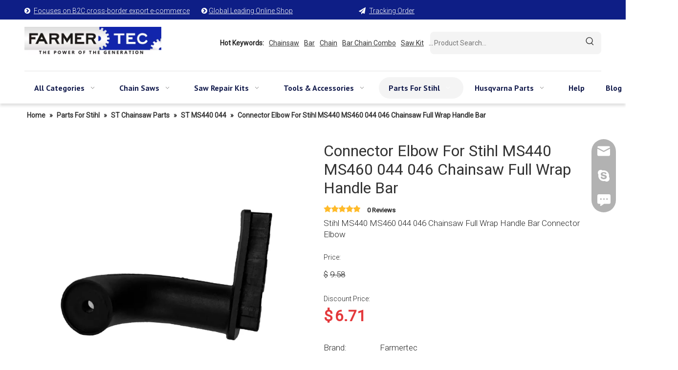

--- FILE ---
content_type: text/html;charset=utf-8
request_url: https://www.farmertec.com/Connector-Elbow-For-Stihl-MS440-MS460-044-046-Chainsaw-Full-Wrap-Handle-Bar-p1032413.html
body_size: 72906
content:
<!DOCTYPE html> <html lang="en" prefix="og: http://ogp.me/ns#" style="height: auto;"> <head> <link rel="preconnect" href="https://inrorwxhmnirlm5p-static.micyjz.com"/> <link rel="preconnect" href="https://rlrorwxhmnirlm5p-static.micyjz.com"/> <link rel="preconnect" href="https://jororwxhmnirlm5p-static.micyjz.com"/><script>document.write=function(e){documentWrite(document.currentScript,e)};function documentWrite(documenturrentScript,e){var i=document.createElement("span");i.innerHTML=e;var o=i.querySelectorAll("script");if(o.length)o.forEach(function(t){if(t.src&&t.src!=""){var script=document.createElement("script");script.src=t.src;document.body.appendChild(script)}});document.body.appendChild(i)}
window.onloadHack=function(func){if(!!!func||typeof func!=="function")return;if(document.readyState==="complete")func();else if(window.addEventListener)window.addEventListener("load",func,false);else if(window.attachEvent)window.attachEvent("onload",func,false)};</script> <title>Stihl MS440 MS460 044 046 Chainsaw Full Wrap Handle Bar Connector Elbow</title> <meta name="keywords" content="Stihl MS440 Full Wrap Handle Bar Connector Elbow ,Stihl MS460 Full Wrap Handle Bar Connector Elbow , Stihl 044 Full Wrap Handle Bar Connector Elbow , Stihl 046 Full Wrap Handle Bar Connector Elbow , Full Wrap Handle Bar Connector Elbow Stihl MS440 Chainsaw, Full Wrap Handle Bar Connector Elbow Stihl MS460 Chainsaw, Full Wrap Handle Bar Connector Elbow Stihl 044 Chainsaw, Full Wrap Handle Bar Connector Elbow Stihl 046 Chainsaw,"/> <meta name="description" content="Stihl MS440 MS460 044 046 Chainsaw Full Wrap Handle Bar Connector Elbow"/> <link data-type="dns-prefetch" data-domain="jororwxhmnirlm5p-static.micyjz.com" rel="dns-prefetch" href="//jororwxhmnirlm5p-static.micyjz.com"> <link data-type="dns-prefetch" data-domain="inrorwxhmnirlm5p-static.micyjz.com" rel="dns-prefetch" href="//inrorwxhmnirlm5p-static.micyjz.com"> <link data-type="dns-prefetch" data-domain="rlrorwxhmnirlm5p-static.micyjz.com" rel="dns-prefetch" href="//rlrorwxhmnirlm5p-static.micyjz.com"> <link rel="canonical" href="/Connector-Elbow-For-Stihl-MS440-MS460-044-046-Chainsaw-Full-Wrap-Handle-Bar-p1032413.html"/> <meta http-equiv="X-UA-Compatible" content="IE=edge"/> <meta name="renderer" content="webkit"/> <meta http-equiv="Content-Type" content="text/html; charset=utf-8"/> <meta name="viewport" content="width=device-width, initial-scale=1, user-scalable=no"/> <link href="https://inrorwxhmnirlm5p-static.micyjz.com/cloud/jnBpjKkrlqSRrkipjinrjn/547fbdeffd9bfabe-800-800.jpg" as="image" rel="preload" fetchpriority="high"/> <link rel="icon" href="//inrorwxhmnirlm5p-static.micyjz.com/cloud/jpBpjKkrlqSRrkolinnmjo/favicon.ico"> <link rel="preload" type="text/css" as="style" href="//inrorwxhmnirlm5p-static.micyjz.com/concat/fqilKBv894RyiSnqlpmmoklrlrl/static/assets/widget/mobile_head/style03/style03.css,/static/assets/widget/mobile_head/css/headerStyles.css,/static/assets/widget/style/component/langBar/langBar.css,/static/assets/widget/style/component/follow/widget_setting_iconSize/iconSize24.css,/static/assets/style/bootstrap/cus.bootstrap.grid.system.css,/static/assets/style/fontAwesome/4.7.0/css/font-awesome.css,/static/assets/style/iconfont/iconfont.css,/static/assets/widget/script/plugins/gallery/colorbox/colorbox.css,/static/assets/style/bootstrap/cus.bootstrap.grid.system.split.css,/static/assets/widget/style/component/graphic/graphic.css,/static/assets/widget/script/plugins/picture/animate.css,/static/assets/widget/style/component/pictureNew/widget_setting_description/picture.description.css,/static/assets/widget/style/component/pictureNew/public/public.css,/static/assets/widget/style/component/separator/separator.css" onload="this.onload=null;this.rel='stylesheet'"/> <link rel="preload" type="text/css" as="style" href="//rlrorwxhmnirlm5p-static.micyjz.com/concat/8qinKB29cuRziSnqlpmmoklrlrl/develop/SUAfpKUWRCaM-VCfKUAuQpMrj-GvUApKfKKUAU-jpBqrKnjmrjrnijlrlr-jiBqrKnjmrlrrjkirir/index.css,/develop/SUAfpKUWRCaM-auAUpKkQfCYZ-GvUApKfKKUAU-jnBqrKkjiirkpikjnjr-jiBqrKnjmrlrrjkirir/style.css,/develop/SUAfpKUWRCaM-bPUKAfFvpWZO-GvUApKfKKUAU-joBqrKnjprqjlijknki-jiBqrKnjmrlrrjkirir/profixlist.css,/develop/SUAfpKUWRCaM-hopKAUFGfrlE-GvUApKfKKUAU-jqBqrKnjprqjriqklli-jiBqrKnjmrlrrjkirir/slick.css,/static/assets/widget/style/component/mailCollection/mailCollection.css,/static/assets/widget/script/plugins/tooltipster/css/tooltipster.css,/static/assets/widget/style/component/follow/public/public.css,/static/assets/widget/style/component/onlineService/public/public.css,/static/assets/widget/style/component/onlineService/widget_setting_showStyle/float.css,/static/assets/widget/style/component/onlineService/widget_setting_showStyle/style13.css" onload="this.onload=null;this.rel='stylesheet'"/> <link rel="stylesheet" type="text/css" href="//inrorwxhmnirlm5p-static.micyjz.com/concat/fqilKBv894RyiSnqlpmmoklrlrl/static/assets/widget/mobile_head/style03/style03.css,/static/assets/widget/mobile_head/css/headerStyles.css,/static/assets/widget/style/component/langBar/langBar.css,/static/assets/widget/style/component/follow/widget_setting_iconSize/iconSize24.css,/static/assets/style/bootstrap/cus.bootstrap.grid.system.css,/static/assets/style/fontAwesome/4.7.0/css/font-awesome.css,/static/assets/style/iconfont/iconfont.css,/static/assets/widget/script/plugins/gallery/colorbox/colorbox.css,/static/assets/style/bootstrap/cus.bootstrap.grid.system.split.css,/static/assets/widget/style/component/graphic/graphic.css,/static/assets/widget/script/plugins/picture/animate.css,/static/assets/widget/style/component/pictureNew/widget_setting_description/picture.description.css,/static/assets/widget/style/component/pictureNew/public/public.css,/static/assets/widget/style/component/separator/separator.css"/> <link rel="stylesheet" type="text/css" href="//rlrorwxhmnirlm5p-static.micyjz.com/concat/8qinKB29cuRziSnqlpmmoklrlrl/develop/SUAfpKUWRCaM-VCfKUAuQpMrj-GvUApKfKKUAU-jpBqrKnjmrjrnijlrlr-jiBqrKnjmrlrrjkirir/index.css,/develop/SUAfpKUWRCaM-auAUpKkQfCYZ-GvUApKfKKUAU-jnBqrKkjiirkpikjnjr-jiBqrKnjmrlrrjkirir/style.css,/develop/SUAfpKUWRCaM-bPUKAfFvpWZO-GvUApKfKKUAU-joBqrKnjprqjlijknki-jiBqrKnjmrlrrjkirir/profixlist.css,/develop/SUAfpKUWRCaM-hopKAUFGfrlE-GvUApKfKKUAU-jqBqrKnjprqjriqklli-jiBqrKnjmrlrrjkirir/slick.css,/static/assets/widget/style/component/mailCollection/mailCollection.css,/static/assets/widget/script/plugins/tooltipster/css/tooltipster.css,/static/assets/widget/style/component/follow/public/public.css,/static/assets/widget/style/component/onlineService/public/public.css,/static/assets/widget/style/component/onlineService/widget_setting_showStyle/float.css,/static/assets/widget/style/component/onlineService/widget_setting_showStyle/style13.css"/> <link rel="preload" type="text/css" as="style" href="//rlrorwxhmnirlm5p-static.micyjz.com/concat/fmirKB38yfRciSoqokklnmrkjil/static/assets/widget/style/component/prodSearchNew/prodSearchNew.css,/static/assets/widget/style/component/prodsearch/prodsearch.css,/static/assets/widget/script/plugins/smartmenu/css/navigation.css,/static/assets/widget/style/component/position/position.css,/static/assets/widget/style/component/proddetail/public/public.css,/static/assets/widget/style/component/proddetail/public/comment.css,/static/assets/widget/style/component/proddetail/label/label.css,/static/assets/widget/style/component/orderList/public/public.css,/static/assets/widget/script/plugins/videojs/video-js.min.css,/static/assets/widget/script/plugins/select2/select2.css,/static/assets/widget/script/plugins/owlcarousel/masterslider.css,/static/assets/widget/script/plugins/owlcarousel/style.css,/static/assets/widget/script/plugins/owlcarousel/owl.theme.css,/static/assets/widget/script/plugins/owlcarousel/ms-showcase2.css" onload="this.onload=null;this.rel='stylesheet'"/> <link rel="preload" type="text/css" as="style" href="//jororwxhmnirlm5p-static.micyjz.com/concat/7piiKB26xdRyiSoqokklnmrkjil/static/assets/widget/script/plugins/owlcarousel/owl.carousel.css,/static/assets/widget/script/plugins/easyzoom/css/easyzoom.css,/static/assets/widget/style/component/proddetail/widget_style/viewer.min.css,/static/assets/widget/style/component/shoppingcartStatus/shoppingcartStatus.css,/static/assets/widget/script/plugins/slick/slick.css,/static/assets/widget/style/component/prodlistAsync/widget_style/style_11.css,/static/assets/widget/style/component/relatedProducts/relatedProducts.css,/static/assets/widget/style/component/touchgraphicslider/touchgraphicslider.css,/static/assets/widget/style/component/quicknavigation/quicknavigation.css" onload="this.onload=null;this.rel='stylesheet'"/> <link rel="stylesheet" type="text/css" href="//rlrorwxhmnirlm5p-static.micyjz.com/concat/fmirKB38yfRciSoqokklnmrkjil/static/assets/widget/style/component/prodSearchNew/prodSearchNew.css,/static/assets/widget/style/component/prodsearch/prodsearch.css,/static/assets/widget/script/plugins/smartmenu/css/navigation.css,/static/assets/widget/style/component/position/position.css,/static/assets/widget/style/component/proddetail/public/public.css,/static/assets/widget/style/component/proddetail/public/comment.css,/static/assets/widget/style/component/proddetail/label/label.css,/static/assets/widget/style/component/orderList/public/public.css,/static/assets/widget/script/plugins/videojs/video-js.min.css,/static/assets/widget/script/plugins/select2/select2.css,/static/assets/widget/script/plugins/owlcarousel/masterslider.css,/static/assets/widget/script/plugins/owlcarousel/style.css,/static/assets/widget/script/plugins/owlcarousel/owl.theme.css,/static/assets/widget/script/plugins/owlcarousel/ms-showcase2.css"/> <link rel="stylesheet" type="text/css" href="//jororwxhmnirlm5p-static.micyjz.com/concat/7piiKB26xdRyiSoqokklnmrkjil/static/assets/widget/script/plugins/owlcarousel/owl.carousel.css,/static/assets/widget/script/plugins/easyzoom/css/easyzoom.css,/static/assets/widget/style/component/proddetail/widget_style/viewer.min.css,/static/assets/widget/style/component/shoppingcartStatus/shoppingcartStatus.css,/static/assets/widget/script/plugins/slick/slick.css,/static/assets/widget/style/component/prodlistAsync/widget_style/style_11.css,/static/assets/widget/style/component/relatedProducts/relatedProducts.css,/static/assets/widget/style/component/touchgraphicslider/touchgraphicslider.css,/static/assets/widget/style/component/quicknavigation/quicknavigation.css"/> <style>.siteblocks-container .backstage-blocksEditor-wrap[data-blockseditor-type="phoenix_blocks_text"] *{font-family:inherit;font-size:inherit;line-height:inherit;font-weight:inherit;color:inherit;text-align:inherit}.siteblocks-container .backstage-blocksEditor-wrap[data-blockseditor-type="phoenix_blocks_text"] strong{font-weight:bold}</style> <style>@media(min-width:990px){[data-type="rows"][data-level="rows"]{display:flex}}</style> <style id="speed3DefaultStyle">@supports not(aspect-ratio:1/1){.prodlist-wrap li .prodlist-cell{position:relative;padding-top:100%;width:100%}.prodlist-lists-style-13 .prod_img_a_t13,.prodlist-lists-style-12 .prod_img_a_t12,.prodlist-lists-style-nophoto-11 .prod_img_a_t12{position:unset !important;min-height:unset !important}.prodlist-wrap li .prodlist-picbox img{position:absolute;width:100%;left:0;top:0}}.piclist360 .prodlist-pic4-3 li .prodlist-display{max-width:100%}@media(max-width:600px){.prodlist-fix-num li{width:50% !important}}</style> <template id="appdStylePlace"></template> <link href="//jororwxhmnirlm5p-static.micyjz.com/theme/jnjqKBrjqkRljSrjqkRlnSrmmiRlqSSRrjkjjioroiqkoir/style/style.css" type="text/css" rel="preload" as="style" onload="this.onload=null;this.rel='stylesheet'" data-theme="true"/> <link href="//jororwxhmnirlm5p-static.micyjz.com/theme/jnjqKBrjqkRljSrjqkRlnSrmmiRlqSSRrjkjjioroiqkoir/style/style.css" type="text/css" rel="stylesheet"/> <style guid='u_cf6110bf113f470ca6a728de3ca26a90' emptyRender='true' placeholder='true' type='text/css'></style> <link href="//rlrorwxhmnirlm5p-static.micyjz.com/site-res/rqknKBrjqkRlnSrmmiRljSlmojrlRliSqqjmjqRljSjrrnjmijrlroRqiSnqnpijoirqrrSRjl.css?1758499360404" rel="preload" as="style" onload="this.onload=null;this.rel='stylesheet'" data-extStyle="true" type="text/css" data-extAttr="20250922140607"/> <link href="//rlrorwxhmnirlm5p-static.micyjz.com/site-res/rqknKBrjqkRlnSrmmiRljSlmojrlRliSqqjmjqRljSjrrnjmijrlroRqiSnqnpijoirqrrSRjl.css?1758499360404" data-extAttr="20250922140607" type="text/css" rel="stylesheet"/> <template data-js-type='style_respond' data-type='inlineStyle'><style guid='28b25b20-3989-4838-8a34-f2cb4d97fafe' pm_pageStaticHack='' forJump='true' respond='true' jumpName='respond' pm_styles='respond' type='text/css'>@media(min-width:1220px){.sitewidget-navigation_style.sitewidget-navnew.sitewidget-navigation_style-20230711171030 ul.smsmart{max-width:100%;display:flex;justify-content:flex-start}}</style></template><template data-js-type='style_head' data-type='inlineStyle'><style guid='c609190d-8957-4977-b59f-98c7b0536ad0' pm_pageStaticHack='' jumpName='head' pm_styles='head' type='text/css'>.sitewidget-prodDetail-20141127140104 .proddetail-wrap .video-js video{height:100% !important}.sitewidget-prodDetail-20141127140104 .prodetail-slider .prod-pic-item .prodetail-slider-btn{color:black}.sitewidget-prodDetail-20141127140104 .ms-skin-default .ms-nav-next,.sitewidget-prodDetail-20141127140104 .ms-skin-default .ms-nav-prev{color:black}.sitewidget-prodDetail-20141127140104 .pro-this-prodBrief table{max-width:100%}.sitewidget-prodDetail-20141127140104 .this-description-table .pro-detail-inquirewrap.prodd-btn-otl-colorful a.pro-detail-inquirebtn i,.sitewidget-prodDetail-20141127140104 .this-description-table .pro-detail-inquirewrap.prodd-btn-otl-colorful a.pro-detail-orderbtn i{margin-left:5px}.sitewidget-prodDetail-20141127140104 .this-description-table .pro-detail-inquirewrap.prodd-btn-otl-colorful a.pro-detail-basket i,.sitewidget-prodDetail-20141127140104 .this-description-table .pro-detail-inquirewrap.prodd-btn-otl-colorful a.pro-detail-cart i{margin-left:5px}.sitewidget-prodDetail-20141127140104 .this-description-table .pro-detail-inquirewrap.prodd-btn-otl-colorful a.pro-detail-inquirebtn,.sitewidget-prodDetail-20141127140104 .this-description-table .pro-detail-inquirewrap.prodd-btn-otl-colorful a.pro-detail-orderbtn{border:1px solid #0e1e86;color:#0e1e86}.sitewidget-prodDetail-20141127140104 .this-description-table .pro-detail-inquirewrap.prodd-btn-otl-colorful a.pro-detail-inquirebtn:hover,.sitewidget-prodDetail-20141127140104 .this-description-table .pro-detail-inquirewrap.prodd-btn-otl-colorful a.pro-detail-orderbtn:hover{background-color:#0e1e86;color:#fff}.sitewidget-prodDetail-20141127140104 .this-description-table .pro-detail-inquirewrap.prodd-btn-otl-colorful a.pro-detail-basket,.sitewidget-prodDetail-20141127140104 .this-description-table .pro-detail-inquirewrap.prodd-btn-otl-colorful a.pro-detail-cart{border:1px solid #0e1e86;color:#0e1e86}.sitewidget-prodDetail-20141127140104 .this-description-table .pro-detail-inquirewrap.prodd-btn-otl-colorful a.pro-detail-basket:hover,.sitewidget-prodDetail-20141127140104 .this-description-table .pro-detail-inquirewrap.prodd-btn-otl-colorful a.pro-detail-cart:hover{background-color:#0e1e86;color:#fff}.sitewidget-prodDetail-20141127140104 .prodd-btn-otl-colorful .pdfDownLoad{border:1px solid #0e1e86;color:#0e1e86}.sitewidget-prodDetail-20141127140104 .prodd-btn-otl-colorful .pdfDownLoad:hover{background-color:#0e1e86;color:#fff}.sitewidget-prodDetail-20141127140104 #orderModel{display:block}.sitewidget-prodDetail-20141127140104 #paypalBtn{max-width:280px;margin-top:15px}.sitewidget-prodDetail-20141127140104 #paypalBtn #paypal-button-container{padding:0}.sitewidget-prodDetail-20141127140104 #paypalBtn #paypal-button-container .paypal-buttons>iframe.component-frame{z-index:1}@media(max-width:500px){.sitewidget-prodDetail-20141127140104 .switch3D{bottom:calc(14px)}}.new-threed-box{position:fixed;top:50%;left:50%;transform:translate(-50%,-50%);box-shadow:0 0 20px 0 rgba(0,0,0,0.2);z-index:10000000000000;line-height:1;border-radius:10px}.new-threed-box iframe{width:950px;height:720px;max-width:100vw;max-height:100vh;border-radius:10px;border:0}.new-threed-box iframe .only_full_width{display:block !important}.new-threed-box .close{position:absolute;right:11px;top:12px;width:18px;height:18px;cursor:pointer}@media(max-width:800px){.new-threed-box iframe{width:100vw;height:100vh;border-radius:0}.new-threed-box{border-radius:0}}.sitewidget-prodDetail-20141127140104 .sitewidget-bd .tinymce-render-box *{all:revert-layer}.sitewidget-prodDetail-20141127140104 .sitewidget-bd .tinymce-render-box img{vertical-align:middle;max-width:100%}.sitewidget-prodDetail-20141127140104 .sitewidget-bd .tinymce-render-box iframe{max-width:100%}.sitewidget-prodDetail-20141127140104 .sitewidget-bd .tinymce-render-box table{border-collapse:collapse}.sitewidget-prodDetail-20141127140104 .sitewidget-bd .tinymce-render-box *{margin:0}.sitewidget-prodDetail-20141127140104 .sitewidget-bd .tinymce-render-box table:not([cellpadding]) td,.sitewidget-prodDetail-20141127140104 .sitewidget-bd .tinymce-render-box table:not([cellpadding]) th{padding:.4rem}.sitewidget-prodDetail-20141127140104 .sitewidget-bd .tinymce-render-box table[border]:not([border="0"]):not([style*=border-width]) td,.sitewidget-prodDetail-20141127140104 .sitewidget-bd .tinymce-render-box table[border]:not([border="0"]):not([style*=border-width]) th{border-width:1px}.sitewidget-prodDetail-20141127140104 .sitewidget-bd .tinymce-render-box table[border]:not([border="0"]):not([style*=border-style]) td,.sitewidget-prodDetail-20141127140104 .sitewidget-bd .tinymce-render-box table[border]:not([border="0"]):not([style*=border-style]) th{border-style:solid}.sitewidget-prodDetail-20141127140104 .sitewidget-bd .tinymce-render-box table[border]:not([border="0"]):not([style*=border-color]) td,.sitewidget-prodDetail-20141127140104 .sitewidget-bd .tinymce-render-box table[border]:not([border="0"]):not([style*=border-color]) th{border-color:#ccc}.proddetail-pic600 .ms-thumbs-cont .ms-thumb-frame-selected{border-color:#ee531b}.sitewidget-prodDetail-20141127140104 .sitewidget-bd h1.this-description-name{font-size:32px;line-height:38px;letter-spacing:0;text-align:left;color:#333}.sitewidget-prodDetail-20141127140104 .prod_member_desc{position:relative}.sitewidget-prodDetail-20141127140104 .prod_member_desc .prod_member_desc_pop{display:none;position:absolute;border:1px solid #ccc;background:#fff;width:300px;border-radius:6px;padding:5px 8px;left:0;z-index:1000}.sitewidget-prodDetail-20141127140104 .prod_member_desc .prod_member_desc_icon{margin:0 1px;width:12px;height:12px;cursor:pointer;transform:translateY(-4px)}.sitewidget-relatedProducts-20230731120718 .sitewidget-relatedProducts-container .InquireAndBasket,.sitewidget-relatedProducts-20230731120718 .sitewidget-relatedProducts-container .prodlist-pro-inquir,.sitewidget-relatedProducts-20230731120718 .sitewidget-relatedProducts-container .default-addbasket,.sitewidget-relatedProducts-20230731120718 .sitewidget-relatedProducts-container .prodlist-parameter-btns .default-button{color:#000333;background-color:#eaedef}.sitewidget-relatedProducts-20230731120718 .sitewidget-relatedProducts-container .InquireAndBasket i,.sitewidget-relatedProducts-20230731120718 .sitewidget-relatedProducts-container .prodlist-pro-inquir i,.sitewidget-relatedProducts-20230731120718 .sitewidget-relatedProducts-container.InquireAndBasket span,.sitewidget-relatedProducts-20230731120718 .sitewidget-relatedProducts-container .prodlist-pro-inquir span .sitewidget-relatedProducts-20230731120718 .prodlist-parameter-btns .default-button{color:#000333}.sitewidget-relatedProducts-20230731120718 .sitewidget-relatedProducts-container .related-prod-video{display:block;position:relative;z-index:1}.sitewidget-relatedProducts-20230731120718 .sitewidget-relatedProducts-container .related-prod-video .related-prod-video-play-icon{background:rgba(0,0,0,0.50);border-radius:14px;color:#fff;padding:0 10px;left:10px;bottom:20px;cursor:pointer;font-size:12px;position:absolute;z-index:10}.sitewidget-relatedProducts .sitewidget-relatedProducts-hasBtns{padding:0 35px}</style></template><template data-js-type='style_respond' data-type='inlineStyle'></template><template data-js-type='style_head' data-type='inlineStyle'></template><script data-ignoreMinify="true">
	function loadInlineStyle(){
		var allInlineStyle = document.querySelectorAll("template[data-type='inlineStyle']");
		var length = document.querySelectorAll("template[data-type='inlineStyle']").length;
		for(var i = 0;i < length;i++){
			var style = allInlineStyle[i].innerHTML;
			allInlineStyle[i].outerHTML = style;
		}
	}
loadInlineStyle();
</script> <link rel='preload' as='style' onload='this.onload=null;this.rel="stylesheet"' href='https://fonts.googleapis.com/css?family=Roboto:300,400|PT+Sans:400,700&display=swap' data-type='1' type='text/css' media='all'/> <script type="text/javascript" data-src="//inrorwxhmnirlm5p-static.micyjz.com/static/t-kqBpBKkKkmzzsn7r/assets/script/jquery-1.11.0.concat.js"></script> <script type="text/javascript" data-src="//ld-analytics.micyjz.com/lmilKBrmmiRlrSSRRQRikSrnornr/ltm-web.js?v=1758521167000"></script><script type="text/x-delay-ids" data-type="delayIds" data-device="pc" data-xtype="0" data-delayIds='[273418764,273418684,273409374,273416234,274120172,273418614,273418784,273409254,273416274,273416164,282344962,281381122,288912352,288901392,279285932,272650474,282231422,288906932,272650654,274208582,281390532,280836732,274190802,288519092,274190352,274191902,274190492,285135282,280836912,274191512,274190872,280836722,273420444,274190402,280836712,280836522,274190792,280836882,274192102,274192162,280836872,274191532,280836742,274192042,281390522]'></script> <script async src="https://www.googletagmanager.com/gtag/js?id=G-L6YF6NTPVH"></script> <script>window.dataLayer=window.dataLayer||[];function gtag(){dataLayer.push(arguments)}gtag("js",new Date);gtag("config","G-L6YF6NTPVH");</script> <meta name="google-site-verification" content="fxaNn4TR-2FqSNPQLJgDI8uSCj-mgT2RuxDawXLHHBA"/> <script async src="https://www.googletagmanager.com/gtag/js?id=G-Z52VGMS4HZ"></script> <script>window.dataLayer=window.dataLayer||[];function gtag(){dataLayer.push(arguments)}gtag("js",new Date);gtag("config","G-Z52VGMS4HZ");gtag("config","AW-787406484");if(window.location.pathname.startsWith("/phoenix/admin/checkout"))gtag("event","conversion",{"send_to":"AW-787406484/QrRTCNjp4IIZEJS9u_cC"});$(document).on("click","#addToCart",function(){gtag("event","conversion",{"send_to":"AW-787406484/4lktCO3F4IIZEJS9u_cC"})});</script> <meta name="yandex-verification" content="8d15e3f744201770"/> <meta name="msvalidate.01" content="FBA331166404AC79F02F8CAC205DF379"/> <script>(function(w,d,s,l,i){w[l]=w[l]||[];w[l].push({"gtm.start":(new Date).getTime(),event:"gtm.js"});var f=d.getElementsByTagName(s)[0],j=d.createElement(s),dl=l!="dataLayer"?"\x26l\x3d"+l:"";j.async=true;j.src="https://www.googletagmanager.com/gtm.js?id\x3d"+i+dl;setTimeout(()=>{f.parentNode.insertBefore(j,f)},7E3)})(window,document,"script","dataLayer","GTM-T4HHJS4W");</script> <script>function downloadJSAtOnload(){var element=document.createElement("script");element.src="https://www.googletagmanager.com/gtag/js?id\x3dAW-11483477837";document.body.appendChild(element)}setTimeout(function(){downloadJSAtOnload();window.dataLayer=window.dataLayer||[];function gtag(){dataLayer.push(arguments)}gtag("js",new Date);gtag("config","AW-11483477837")},7E3);</script> <template data-type='js_template'><script>document.addEventListener("DOMContentLoaded",function(){var container=document.querySelector(".sitewidget-prodDetail-20141127140104");if(container){var titleTag=document.querySelector("title");if(titleTag&&titleTag.textContent.length>199)titleTag.textContent=titleTag.textContent.substring(0,199);var scriptTag=container.querySelector('script[type\x3d"application/ld+json"]');var structuredData=JSON.parse(scriptTag.textContent);if(structuredData.name&&structuredData.name.length>199)structuredData.name=
structuredData.name.substring(0,199);var newJsonData=JSON.stringify(structuredData);scriptTag.textContent=newJsonData}});</script></template><script guid='7ce62087-0330-4263-8e7a-09a08a84a82c' pm_pageStaticHack='true' jumpName='head' pm_scripts='head' type='text/javascript'>try{(function(window,undefined){var phoenixSite=window.phoenixSite||(window.phoenixSite={});phoenixSite.lanEdition="EN_US";var page=phoenixSite.page||(phoenixSite.page={});page.cdnUrl="//rlrorwxhmnirlm5p-static.micyjz.com";page.siteUrl="https://www.farmertec.com";page.lanEdition=phoenixSite.lanEdition;page._menu_prefix="";page._menu_trans_flag="";page._captcha_domain_prefix="captcha.c";page._pId="lkfAhTZCQjpt";phoenixSite._sViewMode="true";phoenixSite._templateSupport="false";phoenixSite._singlePublish=
"false"})(this)}catch(e){try{console&&console.log&&console.log(e)}catch(e){}};</script> <script>!function(f,n){if(f.fbq)return;n=f.fbq=function(){n.callMethod?n.callMethod.apply(n,arguments):n.queue.push(arguments)};if(!f._fbq)f._fbq=n;n.push=n;n.loaded=!0;n.version="2.0";n.queue=[]}(window);fbq("init","333182038240506");fbq("track","PageView");fbq("track","ViewContent");
onloadHack(function(){setTimeout(function(){!function(f,b,e,v,n,t,s){t=b.createElement(e);t.async=!0;t.src=v;s=b.getElementsByTagName(e)[0];s.parentNode.insertBefore(t,s)}(window,document,"script","https://connect.facebook.net/en_US/fbevents.js")},500)});</script><noscript><img height="1" width="1" style="display:none"src="https://www.facebook.com/tr?id=333182038240506&ev=PageView&noscript=1"/></noscript> <script id='u_4014ea1c47974751af28e6f82f0ff1e3' guid='u_4014ea1c47974751af28e6f82f0ff1e3' pm_script='init_top' type='text/javascript'>try{(function(window,undefined){var datalazyloadDefaultOptions=window.datalazyloadDefaultOptions||(window.datalazyloadDefaultOptions={});datalazyloadDefaultOptions["version"]="3.0.0";datalazyloadDefaultOptions["isMobileViewer"]="false";datalazyloadDefaultOptions["hasCLSOptimizeAuth"]="true";datalazyloadDefaultOptions["_version"]="3.0.0";datalazyloadDefaultOptions["isPcOptViewer"]="false"})(this);(function(window,undefined){window.__ph_optSet__='{"loadImgType":"0","hasCLSOptimizeAuth":true,"isOpenFlagUA":true,"v30NewMode":"1","idsVer":"1","docReqType":"0","docDecrease":"1","docCallback":"1"}'})(this)}catch(e){try{console&&
console.log&&console.log(e)}catch(e){}};</script> <template data-js-type='access' data-type='base_template'><script id='u_253226b343914a83ba1dadc69797ba3f' guid='u_253226b343914a83ba1dadc69797ba3f' type='text/javascript'>try{var __access__=__access__||{};__access__["isCheckLanguage"]="true";__access__["token"]="zjinKBrmmidl3w8eewni";__access__["name"]="FCPL";__access__["argSuffix"]="";__access__["random"]=(new Date).getTime()+(1+Math.random()*65536|0).toString(16).substring(1)}catch(e){try{console&&console.log&&console.log(e)}catch(e){}};</script> <script async defer type="text/javascript" src="//jororwxhmnirlm5p-static.micyjz.com/static/t-mpBpBKzKgxrslg7m/assets/script/phoenix/phoenix_access_new.js"></script> </template> <script id='u_49be1e54be1e48879388298ea890136a' guid='u_49be1e54be1e48879388298ea890136a' type='text/javascript'>try{var thisUrl=location.host;var referUrl=document.referrer;if(referUrl.indexOf(thisUrl)==-1)localStorage.setItem("landedPage",document.URL)}catch(e){try{console&&console.log&&console.log(e)}catch(e){}};</script> </head> <body class=" frontend-body-canvas "> <template data-js-type='globalBody' data-type='code_template'> <noscript><iframe src="https://www.googletagmanager.com/ns.html?id=GTM-T4HHJS4W" height="0" width="0" style="display:none;visibility:hidden"></iframe></noscript> </template> <div id='backstage-headArea' headFlag='1' class='hideForMobile'><div class="outerContainer" data-mobileBg="true" id="outerContainer_1689065292978" data-type="outerContainer" data-level="rows"><div class="container" data-type="container" data-level="rows" cnttype="backstage-container-mark" data-module-radio="2" data-module-width="1440" data-module-set="true"><style id="outerContainer_1689065292978_moduleStyle">@media(min-width:1200px){#outerContainer_1689065292978 div[data-type="container"]{max-width:1440px;padding-left:40px;padding-right:40px;box-sizing:border-box}}</style><div class="row" data-type="rows" data-level="rows" data-attr-xs="null" data-attr-sm="null"><div class="col-md-2" id="column_1689064754413" data-type="columns" data-level="columns"><div id="location_1689064754416" data-type="locations" data-level="rows"><div class="backstage-stwidgets-settingwrap " scope="0" settingId="pEfhmNOKTCaZ" id="component_pEfhmNOKTCaZ" relationCommonId="lkfAhTZCQjpt" classAttr="sitewidget-graphicNew-20230711164812"> <div class="sitewidget-graphic sitewidget-graphicNew-20230711164812 sitewidget-olul-liststyle "> <div class="sitewidget-content"> <div class="sitewidget-bd fix hasOverflowX "> <span><i class="block-icon"><span><i class="fa"></i></span>&nbsp;</i></span>&nbsp;<a href="/index.html">Focuses on B2C cross-border export e-commerce</a>&nbsp; &nbsp; &nbsp; &nbsp;&nbsp;<span><i class="fa"></i></span> <a href="/index.html">Global Leading Online Shop</a>&nbsp; </div> </div> </div> <script type="text/x-delay-script" data-id="pEfhmNOKTCaZ" data-jsLazyloadType="1" data-alias="graphicNew" data-jsLazyload='true' data-type="component" data-jsDepand='["//inrorwxhmnirlm5p-static.micyjz.com/static/t-qrBqBKjKwkpzki7n/assets/widget/script/plugins/proddetail/js/prodDetail_table.js","//rlrorwxhmnirlm5p-static.micyjz.com/static/t-gjBpBKyKspnngl7n/assets/widget/script/compsettings/comp.graphicNew.settings.js"]' data-jsThreshold='5' data-cssDepand='' data-cssThreshold='5'>(function(window,$,undefined){try{$(function(){tableScroll(".sitewidget-graphicNew-20230711164812.sitewidget-graphic")})}catch(e){try{console&&console.log&&console.log(e)}catch(e){}}})(window,$);</script> </div> </div></div><div class="col-md-2" id="column_1689231830965" data-type="columns" data-level="columns"><div id="location_1689231830966" data-type="locations" data-level="rows"><div class="backstage-stwidgets-settingwrap " scope="0" settingId="dCUWREBrpVmM" id="component_dCUWREBrpVmM" relationCommonId="lkfAhTZCQjpt" classAttr="sitewidget-graphicNew-20230713150350"> <div class="sitewidget-graphic sitewidget-graphicNew-20230713150350 sitewidget-olul-liststyle "> <div class="sitewidget-content"> <div class="sitewidget-bd fix hasOverflowX "> <span><i class="block-icon"><span><i class="fa"><span><i class="fa"></i></span></i></span>&nbsp;</i></span>&nbsp;<a href="/order-detail.html">Tracking Order </a> </div> </div> </div> <script type="text/x-delay-script" data-id="dCUWREBrpVmM" data-jsLazyloadType="1" data-alias="graphicNew" data-jsLazyload='true' data-type="component" data-jsDepand='["//jororwxhmnirlm5p-static.micyjz.com/static/t-qrBqBKjKwkpzki7n/assets/widget/script/plugins/proddetail/js/prodDetail_table.js","//inrorwxhmnirlm5p-static.micyjz.com/static/t-gjBpBKyKspnngl7n/assets/widget/script/compsettings/comp.graphicNew.settings.js"]' data-jsThreshold='5' data-cssDepand='' data-cssThreshold='5'>(function(window,$,undefined){try{$(function(){tableScroll(".sitewidget-graphicNew-20230713150350.sitewidget-graphic")})}catch(e){try{console&&console.log&&console.log(e)}catch(e){}}})(window,$);</script> </div> </div></div><div class="col-md-2" id="column_1689065594345" data-type="columns" data-level="columns"><div id="location_1689065594346" data-type="locations" data-level="rows"><template style='visibility: hidden;' data-type='js_template' data-lazyload-template='true' data-lazyload-type='dynamic' data-lazyload-alias='payCoinExchange' data-settingId='lCUMRDEgvBlt' data-lazyload-uuid='payCoinExchange_lCUMRDEgvBlt' data-uuid='uuid_a7cd96d31aef44688b1236817c5c9114'><script id=u_a4d6b6949a7344c0a15d6c4b15813585 data-type='dynamicJs'>;(function(window, $, undefined) { var dynamicElementId = 'u_a4d6b6949a7344c0a15d6c4b15813585'; var settingId = 'lCUMRDEgvBlt'; var relationCommonId = 'lkfAhTZCQjpt'; var componentAlias = '7875686d525a56746a7a5a4a56784c4364755949344d6569546536776c4b5977'; var staticUpdateVersion = ''; var _version_ = '3.0.0'; var _isPcOptViewer_ = 'true'; if (!!!dynamicElementId || !!!settingId || !!!relationCommonId || !!!componentAlias) { return; } var nomalViewAjaxMode = 'false'; var terminal = '0'; var ajaxUrl = '/phoenix/admin/component/dynamic/' + settingId + '/' + relationCommonId + '/' + componentAlias; var ajaxOption = { url: ajaxUrl, type: 'post', cache: false, dataType: 'html' }; var postData = ajaxOption['data'] || {}; $.extend(postData, {"terminal":terminal}); $.extend(postData, {"staticUpdateVersion" : staticUpdateVersion}); $.extend(postData, {'__lj__' : (typeof $LAB != 'undefined' && !!$LAB)}); $.extend(postData, {'__ls__' : (typeof window.LABHelper != 'undefined' && typeof window.LABHelper.loadCss != 'undefined' && !!window.LABHelper.loadCss)}); $.extend(postData, {"__ver__" : _version_}); $.extend(postData, {"nomalViewAjaxMode" : nomalViewAjaxMode}); $.extend(postData, {"_isPcOptViewer_" : _isPcOptViewer_}); var isSinglePublishMode = false; if (typeof window.phoenixSite != 'undefined' && typeof window.phoenixSite._sViewMode != 'undefined' && window.phoenixSite._sViewMode == 'true' && typeof window.phoenixSite._singlePublish != 'undefined') { isSinglePublishMode = window.phoenixSite._singlePublish; } $.extend(postData, {"singlePublishMode" : isSinglePublishMode}); ajaxOption['data'] = postData; $.ajax(ajaxOption).fail(function(jqXHR, textStatus, errorThrown) { $('#' + dynamicElementId).remove(); }).done(function(response, textStatus, jqXHR) { if (!!!response) { $('#' + dynamicElementId).remove(); return; } if(response.indexOf('frontend-body-canvas') != -1){ location.reload(); return; } var result = $(response), jsDepand = "", cssDepand = ""; var hackTextarea = result.find('textarea[data-id=' + settingId + ']'); if (!!hackTextarea.length) { jsDepand = hackTextarea.attr('data-jsDepand'); cssDepand = hackTextarea.attr('data-cssDepand'); try { cssDepand = $.trim(cssDepand); cssDepand = $.parseJSON(cssDepand); } catch (e) { cssDepand = ""; } try { jsDepand = $.trim(jsDepand); jsDepand = $.parseJSON(jsDepand); } catch (e) { jsDepand = ""; } } $.each(cssDepand, function(i,v){ var options = {}; var supportPreload = (typeof preloadCSS != 'undefined' && typeof preloadCSS.relpreload != 'undefined' && preloadCSS.relpreload.supportPreload); options.preload = supportPreload; options.url = v; options.callback = function(){ }; LABHelper.loadCss(options); }); $LAB.setOptions({AlwaysPreserveOrder:true}).script(jsDepand).wait(function(){ $('#' + dynamicElementId).replaceWith(response); $('div[data-id=' + settingId + ']').remove(); }) }).always(function(response, textStatus, jqXHR) { }); })(window, jQuery);</script></template> </div></div><div class="col-md-2" id="column_1689065632812" data-type="columns" data-level="columns"><div id="location_1689065632813" data-type="locations" data-level="rows"><template style='visibility: hidden;' data-type='js_template' data-lazyload-template='true' data-lazyload-type='dynamic' data-lazyload-alias='userLoginStatus' data-settingId='igfWciOVvMYZ' data-lazyload-uuid='userLoginStatus_igfWciOVvMYZ' data-uuid='uuid_dbb93e9fc38145d0aac50639bcc21b53'><script id=u_89a7c85b2ad54e5fa9eeb37deb80f9cd data-type='dynamicJs'>;(function(window, $, undefined) { var dynamicElementId = 'u_89a7c85b2ad54e5fa9eeb37deb80f9cd'; var settingId = 'igfWciOVvMYZ'; var relationCommonId = 'lkfAhTZCQjpt'; var componentAlias = '506362364b6378394b6e4c7a6a36444768676c786c702b61796372313338724a'; var staticUpdateVersion = 'ipBjVKrWWVik'; var _version_ = '3.0.0'; var _isPcOptViewer_ = 'true'; if (!!!dynamicElementId || !!!settingId || !!!relationCommonId || !!!componentAlias) { return; } var nomalViewAjaxMode = 'false'; var terminal = '0'; var ajaxUrl = '/phoenix/admin/component/dynamic/' + settingId + '/' + relationCommonId + '/' + componentAlias; var ajaxOption = { url: ajaxUrl, type: 'post', cache: false, dataType: 'html' }; var postData = ajaxOption['data'] || {}; $.extend(postData, {"terminal":terminal}); $.extend(postData, {"staticUpdateVersion" : staticUpdateVersion}); $.extend(postData, {'__lj__' : (typeof $LAB != 'undefined' && !!$LAB)}); $.extend(postData, {'__ls__' : (typeof window.LABHelper != 'undefined' && typeof window.LABHelper.loadCss != 'undefined' && !!window.LABHelper.loadCss)}); $.extend(postData, {"__ver__" : _version_}); $.extend(postData, {"nomalViewAjaxMode" : nomalViewAjaxMode}); $.extend(postData, {"_isPcOptViewer_" : _isPcOptViewer_}); var isSinglePublishMode = false; if (typeof window.phoenixSite != 'undefined' && typeof window.phoenixSite._sViewMode != 'undefined' && window.phoenixSite._sViewMode == 'true' && typeof window.phoenixSite._singlePublish != 'undefined') { isSinglePublishMode = window.phoenixSite._singlePublish; } $.extend(postData, {"singlePublishMode" : isSinglePublishMode}); ajaxOption['data'] = postData; $.ajax(ajaxOption).fail(function(jqXHR, textStatus, errorThrown) { $('#' + dynamicElementId).remove(); }).done(function(response, textStatus, jqXHR) { if (!!!response) { $('#' + dynamicElementId).remove(); return; } if(response.indexOf('frontend-body-canvas') != -1){ location.reload(); return; } var result = $(response), jsDepand = "", cssDepand = ""; var hackTextarea = result.find('textarea[data-id=' + settingId + ']'); if (!!hackTextarea.length) { jsDepand = hackTextarea.attr('data-jsDepand'); cssDepand = hackTextarea.attr('data-cssDepand'); try { cssDepand = $.trim(cssDepand); cssDepand = $.parseJSON(cssDepand); } catch (e) { cssDepand = ""; } try { jsDepand = $.trim(jsDepand); jsDepand = $.parseJSON(jsDepand); } catch (e) { jsDepand = ""; } } $.each(cssDepand, function(i,v){ var options = {}; var supportPreload = (typeof preloadCSS != 'undefined' && typeof preloadCSS.relpreload != 'undefined' && preloadCSS.relpreload.supportPreload); options.preload = supportPreload; options.url = v; options.callback = function(){ }; LABHelper.loadCss(options); }); $LAB.setOptions({AlwaysPreserveOrder:true}).script(jsDepand).wait(function(){ $('#' + dynamicElementId).replaceWith(response); $('div[data-id=' + settingId + ']').remove(); }) }).always(function(response, textStatus, jqXHR) { }); })(window, jQuery);</script></template> </div></div><div class="col-md-4" id="column_1689065669158" data-type="columns" data-level="columns"><div id="location_1689065669159" data-type="locations" data-level="rows"><template style='visibility: hidden;' data-type='js_template' data-lazyload-template='true' data-lazyload-type='dynamic' data-lazyload-alias='shoppingcartStatus' data-settingId='nCAhRitLvMwZ' data-lazyload-uuid='shoppingcartStatus_nCAhRitLvMwZ' data-uuid='uuid_83a7dcd226174f718b91903a746be05a'><script id=u_038b0c6e7c7547e09ba701bca36d8827 data-type='dynamicJs'>;(function(window, $, undefined) { var dynamicElementId = 'u_038b0c6e7c7547e09ba701bca36d8827'; var settingId = 'nCAhRitLvMwZ'; var relationCommonId = 'lkfAhTZCQjpt'; var componentAlias = '462f364c54364159774170724d4653312f676d5641394653342b72613134596d67483456482b4f4d4874733d'; var staticUpdateVersion = 'imBjVKrWWVjk'; var _version_ = '3.0.0'; var _isPcOptViewer_ = 'true'; if (!!!dynamicElementId || !!!settingId || !!!relationCommonId || !!!componentAlias) { return; } var nomalViewAjaxMode = 'false'; var terminal = '0'; var ajaxUrl = '/phoenix/admin/component/dynamic/' + settingId + '/' + relationCommonId + '/' + componentAlias; var ajaxOption = { url: ajaxUrl, type: 'post', cache: false, dataType: 'html' }; var postData = ajaxOption['data'] || {}; $.extend(postData, {"terminal":terminal}); $.extend(postData, {"staticUpdateVersion" : staticUpdateVersion}); $.extend(postData, {'__lj__' : (typeof $LAB != 'undefined' && !!$LAB)}); $.extend(postData, {'__ls__' : (typeof window.LABHelper != 'undefined' && typeof window.LABHelper.loadCss != 'undefined' && !!window.LABHelper.loadCss)}); $.extend(postData, {"__ver__" : _version_}); $.extend(postData, {"nomalViewAjaxMode" : nomalViewAjaxMode}); $.extend(postData, {"_isPcOptViewer_" : _isPcOptViewer_}); var isSinglePublishMode = false; if (typeof window.phoenixSite != 'undefined' && typeof window.phoenixSite._sViewMode != 'undefined' && window.phoenixSite._sViewMode == 'true' && typeof window.phoenixSite._singlePublish != 'undefined') { isSinglePublishMode = window.phoenixSite._singlePublish; } $.extend(postData, {"singlePublishMode" : isSinglePublishMode}); ajaxOption['data'] = postData; $.ajax(ajaxOption).fail(function(jqXHR, textStatus, errorThrown) { $('#' + dynamicElementId).remove(); }).done(function(response, textStatus, jqXHR) { if (!!!response) { $('#' + dynamicElementId).remove(); return; } if(response.indexOf('frontend-body-canvas') != -1){ location.reload(); return; } var result = $(response), jsDepand = "", cssDepand = ""; var hackTextarea = result.find('textarea[data-id=' + settingId + ']'); if (!!hackTextarea.length) { jsDepand = hackTextarea.attr('data-jsDepand'); cssDepand = hackTextarea.attr('data-cssDepand'); try { cssDepand = $.trim(cssDepand); cssDepand = $.parseJSON(cssDepand); } catch (e) { cssDepand = ""; } try { jsDepand = $.trim(jsDepand); jsDepand = $.parseJSON(jsDepand); } catch (e) { jsDepand = ""; } } $.each(cssDepand, function(i,v){ var options = {}; var supportPreload = (typeof preloadCSS != 'undefined' && typeof preloadCSS.relpreload != 'undefined' && preloadCSS.relpreload.supportPreload); options.preload = supportPreload; options.url = v; options.callback = function(){ }; LABHelper.loadCss(options); }); $LAB.setOptions({AlwaysPreserveOrder:true}).script(jsDepand).wait(function(){ $('#' + dynamicElementId).replaceWith(response); $('div[data-id=' + settingId + ']').remove(); }) }).always(function(response, textStatus, jqXHR) { }); })(window, jQuery);</script></template> </div></div></div></div></div><div class="outerContainer" data-mobileBg="true" id="outerContainer_1689066449383" data-type="outerContainer" data-level="rows"><div class="container" data-type="container" data-level="rows" cnttype="backstage-container-mark" data-module-radio="2" data-module-width="1440" data-module-set="true"><style id="outerContainer_1689066449383_moduleStyle">@media(min-width:1200px){#outerContainer_1689066449383 div[data-type="container"]{max-width:1440px;padding-left:40px;padding-right:40px;box-sizing:border-box}}</style><div class="row" data-type="rows" data-level="rows" data-attr-xs="null" data-attr-sm="null"><div class="col-md-3" id="column_1689066304775" data-type="columns" data-level="columns"><div id="location_1689066304778" data-type="locations" data-level="rows"><div class="backstage-stwidgets-settingwrap" scope="0" settingId="rvAhcYtVnbBZ" id="component_rvAhcYtVnbBZ" relationCommonId="lkfAhTZCQjpt" classAttr="sitewidget-logo-20230711170727"> <div class="sitewidget-pictureNew sitewidget-logo sitewidget-logo-20230711170727"> <div class="sitewidget-bd"> <script type="application/ld+json">{"@context":"https://schema.org","@type":"Organization","url":"//rlrorwxhmnirlm5p-static.micyjz.com","logo":"//inrorwxhmnirlm5p-static.micyjz.com/cloud/lrBpjKkrlqSRrkokjlrnjo/LOGO.png"}</script> <div class="picture-resize-wrap " style="position: relative; width: 100%; text-align: left; "> <span class="picture-wrap pic-style-default 666 " data-ee="" id="picture-wrap-rvAhcYtVnbBZ" style="display: inline-block; position: relative;max-width: 100%;"> <a class="imgBox mobile-imgBox" style="display: inline-block; position: relative;max-width: 100%;" href="/index.html"> <img class="img-default-bgc" data-src="//inrorwxhmnirlm5p-static.micyjz.com/cloud/lrBpjKkrlqSRrkokjlrnjo/LOGO.png" src="//inrorwxhmnirlm5p-static.micyjz.com/cloud/lrBpjKkrlqSRrkokjlrnjo/LOGO.png" alt="LOGO" title="" phoenixLazyload='true'/> </a> </span> </div> </div> </div> </div> <script type="text/x-delay-script" data-id="rvAhcYtVnbBZ" data-jsLazyloadType="1" data-alias="logo" data-jsLazyload='true' data-type="component" data-jsDepand='["//jororwxhmnirlm5p-static.micyjz.com/static/t-lkBpBKkKlplwsz7r/assets/widget/script/plugins/jquery.lazyload.js","//inrorwxhmnirlm5p-static.micyjz.com/static/t-ilBoBKrKlwrolo7m/assets/widget/script/compsettings/comp.logo.settings.js"]' data-jsThreshold='5' data-cssDepand='' data-cssThreshold='5'>(function(window,$,undefined){try{(function(window,$,undefined){var respSetting={},temp;$(function(){$("#picture-wrap-rvAhcYtVnbBZ").on("webkitAnimationEnd webkitTransitionEnd mozAnimationEnd MSAnimationEnd oanimationend animationend",function(){var rmClass="animated bounce zoomIn pulse rotateIn swing fadeIn bounceInDown bounceInLeft bounceInRight bounceInUp fadeInDownBig fadeInLeftBig fadeInRightBig fadeInUpBig zoomInDown zoomInLeft zoomInRight zoomInUp";$(this).removeClass(rmClass)});var version=
$.trim("20200313131553");if(!!!version)version=undefined;if(phoenixSite.phoenixCompSettings&&typeof phoenixSite.phoenixCompSettings.logo!=="undefined"&&phoenixSite.phoenixCompSettings.logo.version==version&&typeof phoenixSite.phoenixCompSettings.logo.logoLoadEffect=="function"){phoenixSite.phoenixCompSettings.logo.logoLoadEffect("rvAhcYtVnbBZ",".sitewidget-logo-20230711170727","","",respSetting);if(!!phoenixSite.phoenixCompSettings.logo.version&&phoenixSite.phoenixCompSettings.logo.version!="1.0.0")loadAnimationCss();
return}var resourceUrl="//rlrorwxhmnirlm5p-static.micyjz.com/static/assets/widget/script/compsettings/comp.logo.settings.js?_\x3d1758499360404";if(phoenixSite&&phoenixSite.page){var cdnUrl=phoenixSite.page.cdnUrl;if(cdnUrl&&cdnUrl!="")resourceUrl=cdnUrl+"/static/assets/widget/script/compsettings/comp.logo.settings.js?_\x3d1758499360404"}var callback=function(){phoenixSite.phoenixCompSettings.logo.logoLoadEffect("rvAhcYtVnbBZ",".sitewidget-logo-20230711170727","","",respSetting);if(!!phoenixSite.phoenixCompSettings.logo.version&&
phoenixSite.phoenixCompSettings.logo.version!="1.0.0")loadAnimationCss()};if(phoenixSite.cachedScript)phoenixSite.cachedScript(resourceUrl,callback());else $.getScript(resourceUrl,callback())});function loadAnimationCss(){var link=document.createElement("link");link.rel="stylesheet";link.type="text/css";link.href="//jororwxhmnirlm5p-static.micyjz.com/static/assets/widget/script/plugins/picture/animate.css?1758499360404";var head=document.getElementsByTagName("head")[0];head.appendChild(link)}try{loadTemplateImg("sitewidget-logo-20230711170727")}catch(e){try{console&&
(console.log&&console.log(e))}catch(e){}}})(window,jQuery)}catch(e){try{console&&console.log&&console.log(e)}catch(e){}}})(window,$);</script> </div></div><div class="col-md-1" id="column_1689066449544" data-type="columns" data-level="columns"><div id="location_1689066449545" data-type="locations" data-level="rows"><div class="backstage-stwidgets-settingwrap" id="component_wyUrmijfTNRZ" data-scope="0" data-settingId="wyUrmijfTNRZ" data-relationCommonId="lkfAhTZCQjpt" data-classAttr="sitewidget-placeHolder-20230711165023"> <div class="sitewidget-placeholder sitewidget-placeHolder-20230711165023"> <div class="sitewidget-bd"> <div class="resizee" style="height:30px"></div> </div> </div> <script type="text/x-delay-script" data-id="wyUrmijfTNRZ" data-jsLazyloadType="1" data-alias="placeHolder" data-jsLazyload='true' data-type="component" data-jsDepand='' data-jsThreshold='' data-cssDepand='' data-cssThreshold=''>(function(window,$,undefined){})(window,$);</script></div> </div></div><div class="col-md-8" id="column_1689066514060" data-type="columns" data-level="columns"><div id="location_1689066514061" data-type="locations" data-level="rows"><div class="backstage-stwidgets-settingwrap " scope="0" settingId="ARUMwDZLIQSE" id="component_ARUMwDZLIQSE" relationCommonId="lkfAhTZCQjpt" classAttr="sitewidget-prodSearchNew-20230711170831"> <div class="sitewidget-searchNew sitewidget-prodSearchNew sitewidget-prodSearchNew-20230711170831 prodWrap"> <style type="text/css">.sitewidget-searchNew .search-box-wrap input[type="text"],.sitewidget-searchNew .search-box-wrap button{box-sizing:border-box;border:0;display:block;background:0;padding:0;margin:0}.sitewidget-searchNew .insideLeft-search-box .search-box .search-fix-wrap .flex-wrap{display:flex;width:100%}.sitewidget-searchNew .insideLeft-search-box .search-box .search-fix-wrap input[type="text"]{width:100%}.sitewidget-searchNew .insideLeft-search-box .search-box .search-fix-wrap .flex-wrap .input{flex:1}.sitewidget-searchNew .insideLeft-search-box .search-box .search-fix-wrap{position:relative}.sitewidget-searchNew .insideLeft-search-box .search-box .search-fix-wrap .search-svg{position:absolute;top:0;left:0;display:flex;justify-content:center;align-items:center}.prodDiv.margin20{margin-top:20px}.sitewidget-prodSearchNew-20230711170831 .outline-search-box .search-box form{border:0 solid #ddd;border-radius:8px;background-color:#f4f4f4}.sitewidget-prodSearchNew-20230711170831 .outline-search-box .search-box .search-fix-wrap .inner-container{position:relative;height:unset;overflow:unset}.sitewidget-prodSearchNew-20230711170831 .outline-search-box .search-box .search-fix-wrap{margin-right:46px}.sitewidget-prodSearchNew-20230711170831 .outline-search-box .search-box .search-fix-wrap input[type="text"]{height:46px;line-height:46px;font-size:14px;color:#333}.sitewidget-prodSearchNew-20230711170831 .outline-search-box .search-box .search-fix-wrap input[type="text"]::-webkit-input-placeholder{color:}.sitewidget-prodSearchNew-20230711170831 .outline-search-box .search-box .search-fix-wrap input[type="text"]::-moz-placeholder{color:}.sitewidget-prodSearchNew-20230711170831 .outline-search-box .search-box .search-fix-wrap input[type="text"]::-ms-input-placeholder{color:}.sitewidget-prodSearchNew-20230711170831 .outline-search-box .search-box .search-fix-wrap button{width:46px;height:46px}.sitewidget-prodSearchNew-20230711170831 .outline-search-box .search-box .search-fix-wrap button .icon-svg{width:20px;height:20px;fill:#333}.sitewidget-prodSearchNew-20230711170831.prodWrap .prodDiv .prodUl li{font-size:20px}.sitewidget-prodSearchNew-20230711170831.prodWrap .prodDiv .prodUl li{color:#333 !important}.sitewidget-prodSearchNew-20230711170831.prodWrap .prodDiv .prodUl li:hover{color:#0e1e86 !important}.sitewidget-prodSearchNew-20230711170831.prodWrap .prodDiv .prodUl li{text-align:left}@media(min-width:900px){.sitewidget-prodSearchNew-20230711170831 .positionLeft .search-keywords{line-height:46px}.sitewidget-prodSearchNew-20230711170831 .positionRight .search-keywords{line-height:46px}}.sitewidget-prodSearchNew-20230711170831 .positionDrop .search-keywords{border:1px solid #333;border-top:0}.sitewidget-prodSearchNew-20230711170831 .positionDrop q{margin-left:10px}</style> <div class="sitewidget-bd"> <div class="search-box-wrap outline-search-box positionLeft"> <div class="search-box fix"> <form action="/phoenix/admin/prod/search" onsubmit="return checkSubmit(this)" method="get" novalidate> <div class="search-fix-wrap 5" style="display: flex;"> <div class="inner-container unshow-flag" style="display: none;"> <span class="inner-text unshow-flag"></span> <span class="hide">&nbsp;:</span> </div> <input type="text" name="searchValue" value="" placeholder="Product Search..." autocomplete="off" aria-label="Product Search..."/> <input type="hidden" name="menuPrefix" value=""/> <input type="hidden" name="searchProdStyle" value=""/> <input type="hidden" name="searchComponentSettingId" value="ARUMwDZLIQSE"/> <button class="search-btn" type="submit" aria-label="Hot Keywords:"> <svg xmlns="http://www.w3.org/2000/svg" xmlns:xlink="http://www.w3.org/1999/xlink" t="1660616305377" class="icon icon-svg shape-search" viewBox="0 0 1024 1024" version="1.1" p-id="26257" width="20" height="20"><defs><style type="text/css">@font-face{font-family:feedback-iconfont;src:url("//at.alicdn.com/t/font_1031158_u69w8yhxdu.woff2?t=1630033759944") format("woff2"),url("//at.alicdn.com/t/font_1031158_u69w8yhxdu.woff?t=1630033759944") format("woff"),url("//at.alicdn.com/t/font_1031158_u69w8yhxdu.ttf?t=1630033759944") format("truetype")}</style></defs><path d="M147.9168 475.5968a291.2768 291.2768 0 1 1 582.5024 0 291.2768 291.2768 0 0 1-582.5024 0z m718.848 412.416l-162.9696-162.8672a362.3424 362.3424 0 0 0 99.4816-249.5488A364.0832 364.0832 0 1 0 439.1936 839.68a361.8304 361.8304 0 0 0 209.5104-66.6624l166.5024 166.5024a36.4544 36.4544 0 0 0 51.5072-51.5072" p-id="26258"/></svg> </button> </div> </form> <div class="search-keywords"><span>Hot Keywords:</span></div> </div> </div> <script id="prodSearch" type="application/ld+json">
            {
                "@context": "http://schema.org",
                "@type": "WebSite",
                "name" : "Farmertec",
                "url": "https://www.farmertec.com:80",
                "potentialAction": {
                    "@type": "SearchAction",
                    "target": "http://www.farmertec.com/phoenix/admin/prod/search?searchValue={search_term_string!''}",
                    "query-input": "required name=search_term_string"
                }
            }
        </script> <div class="prodDiv prodDivpositionLeft "> <input type="hidden" id="prodCheckList" name="prodCheckList" value="none"> <input type="hidden" id="prodCheckIdList" name="prodCheckIdList" value="none"> <i class="triangle"></i> <ul class="prodUl unshow-flag" id="prodULs"> <li search="rangeAll" class="prodUlLi fontColorS0 fontColorS1hover unshow-flag" id="rangeAll" style="display: none">All</li> <li search="name" class="prodUlLi fontColorS0 fontColorS1hover unshow-flag" id="name" style="display: none">Product Name</li> <li search="keyword" class="prodUlLi fontColorS0 fontColorS1hover unshow-flag" id="keyword" style="display: none">Product Keyword</li> <li search="model" class="prodUlLi fontColorS0 fontColorS1hover unshow-flag" id="model" style="display: none">Product Model</li> <li search="summary" class="prodUlLi fontColorS0 fontColorS1hover unshow-flag" id="summary" style="display: none">Product Summary</li> <li search="desc" class="prodUlLi fontColorS0 fontColorS1hover unshow-flag" id="desc" style="display: none">Product Description</li> <li search="" class="prodUlLi fontColorS0 fontColorS1hover unshow-flag" id="all" style="display: none">Multi Field Search</li> <input type="hidden" value="0" id="funcProdPrivatePropertiesLi"/> </ul> </div> <div class="prodDivrecomend 2"> <ul class="prodUl"> </ul> </div> <svg xmlns="http://www.w3.org/2000/svg" width="0" height="0" class="hide"> <symbol id="icon-search" viewBox="0 0 1024 1024"> <path class="path1" d="M426.667 42.667q78 0 149.167 30.5t122.5 81.833 81.833 122.5 30.5 149.167q0 67-21.833 128.333t-62.167 111.333l242.333 242q12.333 12.333 12.333 30.333 0 18.333-12.167 30.5t-30.5 12.167q-18 0-30.333-12.333l-242-242.333q-50 40.333-111.333 62.167t-128.333 21.833q-78 0-149.167-30.5t-122.5-81.833-81.833-122.5-30.5-149.167 30.5-149.167 81.833-122.5 122.5-81.833 149.167-30.5zM426.667 128q-60.667 0-116 23.667t-95.333 63.667-63.667 95.333-23.667 116 23.667 116 63.667 95.333 95.333 63.667 116 23.667 116-23.667 95.333-63.667 63.667-95.333 23.667-116-23.667-116-63.667-95.333-95.333-63.667-116-23.667z"></path> </symbol> </svg> </div> </div> <template data-type='js_template' data-settingId='ARUMwDZLIQSE'><script id='u_ab48ea3c68db4ef1b0bbf41ef7288faa' guid='u_ab48ea3c68db4ef1b0bbf41ef7288faa' type='text/javascript'>try{function isAliyunSignedUrl(u){return/^https?:\/\/.+\?.*(OSSAccessKeyId|Signature|x-oss-security-token)=/i.test(u)}function escapeHTML(html){return html.replace(/&/g,"\x26amp;").replace(/</g,"\x26lt;").replace(/>/g,"\x26gt;").replace(/"/g,"\x26quot;")}function checkSubmit(form){var $input=$(form).find('input[name\x3d"searchValue"]');var v=$input.val();if(!v){alert("Please enterKeywords");return false}if(isAliyunSignedUrl(v)){var imgUrlJson={bucket:$input.attr("data-bucket"),key:$input.attr("data-key")};
$input.val(JSON.stringify(imgUrlJson));return true}$input.val(escapeHTML(v));return true}}catch(e){try{console&&console.log&&console.log(e)}catch(e){}};</script></template> </div> <script type="text/x-delay-script" data-id="ARUMwDZLIQSE" data-jsLazyloadType="1" data-alias="prodSearchNew" data-jsLazyload='true' data-type="component" data-jsDepand='' data-jsThreshold='5' data-cssDepand='' data-cssThreshold='5'>(function(window,$,undefined){try{function setInputPadding(){console.log("diyici");var indent=$(".sitewidget-prodSearchNew-20230711170831 .search-fix-wrap .inner-container").innerWidth();if("outline-search-box"=="slideLeft-search-box")if($(".sitewidget-prodSearchNew-20230711170831 .search-fix-wrap input[name\x3dsearchValue]").hasClass("isselect"))indent=indent-15;else if(!$("#component_ARUMwDZLIQSE .prodWrap .search-fix-wrap input[name\x3dsearchProdStyle]").hasClass("oneSelect"))indent=indent-45;
else indent=indent-15;if("outline-search-box"=="showUnder-search-box")if($(".sitewidget-prodSearchNew-20230711170831 .search-fix-wrap input[name\x3dsearchValue]").hasClass("isselect"))indent=indent-5;else if(!$("#component_ARUMwDZLIQSE .prodWrap .search-fix-wrap input[name\x3dsearchProdStyle]").hasClass("oneSelect"))indent=indent-45;else indent=indent-5;if("outline-search-box"=="slideLeftRight-search-box")if($(".sitewidget-prodSearchNew-20230711170831 .search-fix-wrap input[name\x3dsearchValue]").hasClass("isselect"))indent=
indent-9;else if(!$("#component_ARUMwDZLIQSE .prodWrap .search-fix-wrap input[name\x3dsearchProdStyle]").hasClass("oneSelect"))indent=indent-45;else indent=indent-9;if("outline-search-box"=="insideLeft-search-box"){$(".sitewidget-prodSearchNew-20230711170831 .search-fix-wrap .search-svg").css("left",0+"px");indent=indent;var inderwidth=$(".sitewidget-prodSearchNew-20230711170831 .search-svg").width();$(".sitewidget-prodSearchNew-20230711170831 .inner-container").css("left",inderwidth+"px")}$(".sitewidget-prodSearchNew-20230711170831 .search-fix-wrap input[name\x3dsearchValue]").css("padding-left",
+"px");if($(".arabic-exclusive").length!==0&&"outline-search-box"=="slideLeftRight-search-box")$(".sitewidget-prodSearchNew-20230711170831 .search-fix-wrap input[name\x3dsearchValue]").css({"padding-left":"10px","padding-right":indent+2*46+"px"})}function getUrlParam(name){var reg=new RegExp("(^|\x26)"+name+"\x3d([^\x26]*)(\x26|$)","i");var r=window.location.search.substr(1).match(reg);if(r!=null)return decodeURIComponent(r[2].replace(/\+/g,"%20"));else return null}$(function(){try{function escapeHTML(html){return html.replace(/&/g,
"\x26amp;").replace(/</g,"\x26lt;").replace(/>/g,"\x26gt;").replace(/"/g,"\x26quot;")}var searchValueAfter=getUrlParam("searchValue");var searchProdStyleVal=getUrlParam("searchProdStyle");if(!searchProdStyleVal)searchProdStyleVal="";if(!searchValueAfter){var reg=new RegExp("^/search/([^/]+).html");var r=window.location.pathname.match(reg);if(!!r)searchValueAfter=r[1]}var isChange=false;if(searchValueAfter!=null&&searchProdStyleVal!="picture")$(".sitewidget-prodSearchNew-20230711170831 .search-fix-wrap input[name\x3dsearchValue]").val(escapeHTML(decodeURIComponent(searchValueAfter)));
$(".sitewidget-prodSearchNew-20230711170831 .search-fix-wrap input[name\x3dsearchValue]").on("focus",function(){if(searchValueAfter!=null&&!isChange)$(".sitewidget-prodSearchNew-20230711170831 .search-fix-wrap input[name\x3dsearchValue]").val("")});$(".sitewidget-prodSearchNew-20230711170831 .search-fix-wrap input[name\x3dsearchValue]").on("blur",function(){if(!isChange)if(searchValueAfter!=null&&searchProdStyleVal!="picture")$(".sitewidget-prodSearchNew-20230711170831 .search-fix-wrap input[name\x3dsearchValue]").val(decodeURIComponent(searchValueAfter))});
$(".sitewidget-prodSearchNew-20230711170831 .search-fix-wrap input[name\x3dsearchValue]").on("input",function(){isChange=true});$(".sitewidget-prodSearchNew-20230711170831 .search-fix-wrap input[name\x3dsearchValue]").on("change",function(){isChange=true});$(".sitewidget-prodSearchNew-20230711170831 .search-fix-wrap input[name\x3dsearchValue]").css("text-indent","0!important");if("outline-search-box"=="insideLeft-search-box"){$(".sitewidget-prodSearchNew-20230711170831 .search-fix-wrap input[name\x3dsearchValue]").css("text-indent",
0);var inderwidth=$(".sitewidget-prodSearchNew-20230711170831 .search-svg").width();console.log("inderwidth",inderwidth);$(".sitewidget-prodSearchNew-20230711170831 .search-fix-wrap input[name\x3dsearchValue]").css("padding-left",0+"px");$(".sitewidget-prodSearchNew-20230711170831 .search-fix-wrap input[name\x3dsearchValue]").css("margin-left",inderwidth+"px");$(".sitewidget-prodSearchNew-20230711170831 .search-svg").css("left","0px");$(".sitewidget-prodSearchNew-20230711170831 .insideLeft-search-box .search-box .search-fix-wrap .flex-wrap .search-btn-pic").unbind("click").bind("click",
function(){var _this=$(this);var fileInput=$('\x3cinput type\x3d"file" accept\x3d"image/*" style\x3d"display:none;"\x3e');fileInput.on("change",function(e){var inderwidth=$(".sitewidget-prodSearchNew-20230711170831 .search-svg").width();$(".sitewidget-prodSearchNew-20230711170831 .search-fix-wrap input[name\x3dsearchValue]").css("padding-left",0+"px");$(".sitewidget-prodSearchNew-20230711170831 .search-fix-wrap input[name\x3dsearchValue]").css("margin-left",inderwidth+"px");$(".sitewidget-prodSearchNew-20230711170831 .search-svg").css("left",
"0px");$(".sitewidget-prodSearchNew-20230711170831 .inner-container").hide();var file=e.target.files[0];if(file&&file.type.startsWith("image/")){if(file.size>10*1024*1024){alert("The image size must not exceed 10MB");return}console.log("insideLeft-search-box:file",file);uploadImageWithJQuery(file)}else alert("Please select a valid image file");fileInput.remove()});fileInput.click()})}function uploadImageWithJQuery(file){const formData=new FormData;formData.append("filedata",file);$.ajax({url:"/phoenix/admin/picture/upload",
type:"POST",data:formData,processData:false,contentType:false,success:function(response){const data=JSON.parse(response);if(data.success){console.log("\u4e0a\u4f20\u6210\u529f:",data);$(".sitewidget-prodSearchNew-20230711170831 .insideLeft-search-box .search-box .search-fix-wrap .flex-wrap .search-btn-pic").css("pointer-events","none");$(".sitewidget-prodSearchNew-20230711170831 form").append('\x3cinput type\x3d"hidden" name\x3d"pid" placeholder\x3d"'+data.pid+'"\x3e','\x3cinput type\x3d"hidden" name\x3d"pname" placeholder\x3d"'+
data.pname+'"\x3e');$(".sitewidget-prodSearchNew-20230711170831 input[name\x3dsearchValue]").css("color","transparent");$(".sitewidget-prodSearchNew-20230711170831 input[name\x3dsearchValue]").val(data.purl);if(data.photoJson){$(".sitewidget-prodSearchNew-20230711170831 input[name\x3dsearchValue]").attr("data-bucket",data.photoJson.bucket);$(".sitewidget-prodSearchNew-20230711170831 input[name\x3dsearchValue]").attr("data-key",data.photoJson.key)}$(".sitewidget-prodSearchNew-20230711170831 input[name\x3dsearchProdStyle]").val("picture");
$(".sitewidget-prodSearchNew-20230711170831 form").submit()}else alert(data.message)},error:function(xhr,status,error){console.error("\u8bf7\u6c42\u5931\u8d25:",error)}})}var prodNows=$(".sitewidget-prodSearchNew-20230711170831 .prodDiv input[name\x3dprodCheckList]").val();var prodNow=prodNows.split("\x26\x26");var prodIdss=$(".sitewidget-prodSearchNew-20230711170831 .prodDiv input[name\x3dprodCheckIdList]").val();var prodIds=prodIdss.split("\x26\x26");if($("#funcProdPrivatePropertiesLi").val()==
"1")var prodPool=["all","desc","summary","model","keyword","name","prodPropSet","none"];else var prodPool=["all","desc","summary","model","keyword","name","none"];var prod=[];var prodId=[];for(var i=0;i<prodNow.length;i++){if(prodPool.indexOf(prodNow[i])==-1)prod.push(prodNow[i]);if(prodPool.indexOf(prodNow[i])==-1)prodId.push(prodIds[i])}var prodHtml="";for(var i=0;i<prod.length;i++)prodHtml+="\x3cli search\x3d'"+prodId[i]+"' class\x3d'prodUlLi fontColorS0 fontColorS1hover' id\x3d'"+prodId[i]+"'\x3e"+
prod[i]+"\x3c/li\x3e";$(".sitewidget-prodSearchNew-20230711170831 .prodDiv .prodUl").append(prodHtml)}catch(error){console.log(error)}});$(function(){var url=window.location.href;try{function escapeHTML(html){return html.replace(/&/g,"\x26amp;").replace(/</g,"\x26lt;").replace(/>/g,"\x26gt;").replace(/"/g,"\x26quot;").replace(/'/g,"\x26#039;")}var urlAll=window.location.search.substring(1);var urls=urlAll.split("\x26");if(urls&&urls.length==2){var searchValues=urls[0].split("\x3d");var searchValueKey=
searchValues[0];var searchValue=searchValues[1];var searchProds=urls[1].split("\x3d");var searchProdStyleKey=searchProds[0];var searchProdStyle=searchProds[1];searchValue=searchValue.replace(/\+/g," ");searchValue=decodeURIComponent(searchValue);searchProdStyle=searchProdStyle.replace(/\+/g," ");searchProdStyle=decodeURIComponent(searchProdStyle);if(searchValueKey=="searchValue"&&searchProdStyleKey=="searchProdStyle"&&searchProdStyle!="picture"){$(".sitewidget-prodSearchNew-20230711170831 .search-fix-wrap input[name\x3dsearchValue]").val(escapeHTML(searchValue));
$(".sitewidget-prodSearchNew-20230711170831 .search-fix-wrap input[name\x3dsearchProdStyle]").val(searchProdStyle)}}}catch(e){}var target="http://"+window.location.host+"/phoenix/admin/prod/search?searchValue\x3d{search_term_string}";if($.trim("Chainsaw\x26amp;\x26amp;Bar\x26amp;\x26amp;Chain\x26amp;\x26amp;Bar Chain Combo\x26amp;\x26amp;Saw Kit\x26amp;\x26amp;372XP\x26amp;\x26amp;")!=""){var keywordStr="Chainsaw\x26amp;\x26amp;Bar\x26amp;\x26amp;Chain\x26amp;\x26amp;Bar Chain Combo\x26amp;\x26amp;Saw Kit\x26amp;\x26amp;372XP\x26amp;\x26amp;".replace(/&amp;/ig,
"\x26").split("\x26\x26");for(var i=0;i<keywordStr.length;i++)if($.trim(keywordStr[i])!="")$(".sitewidget-prodSearchNew-20230711170831 div.search-keywords").append('\x3cq\x3e\x3ca href\x3d"javascript:;"\x3e'+keywordStr[i]+"\x3c/a\x3e\x3c/q\x3e")}phoenixSite.sitewidgets.searchKeywordsNew(".sitewidget-prodSearchNew-20230711170831 .search-keywords q",'input[name\x3d"searchValue"]','.sitewidget-prodSearchNew-20230711170831 button.search-btn[type\x3d"submit"]');var prodCheckStr="none".split("\x26\x26");
if(prodCheckStr&&prodCheckStr.length&&prodCheckStr.length>=2){$(".sitewidget-prodSearchNew-20230711170831 .prodDiv .prodUl #rangeAll").show();var rangeAll=$(".sitewidget-prodSearchNew-20230711170831 .prodDiv .prodUl #rangeAll");$(".sitewidget-prodSearchNew-20230711170831 .inner-container").hide();$("#component_ARUMwDZLIQSE .prodWrap .search-fix-wrap input[name\x3dsearchProdStyle]").val(rangeAll.attr("search"))}if(prodCheckStr&&prodCheckStr.length==1){var text="";$(".sitewidget-prodSearchNew-20230711170831 .prodDiv li").each(function(index,
ele){if($(ele).attr("id")==prodCheckStr[0])text=$(ele).text()});$(".sitewidget-prodSearchNew-20230711170831 .prodDiv").parent().find(".inner-container .inner-text").text(text);$(".sitewidget-prodSearchNew-20230711170831 .prodDiv").parent().find(".inner-container .fa-angle-down").remove();$(".sitewidget-prodSearchNew-20230711170831 .prodDiv").remove();$("#component_ARUMwDZLIQSE .prodWrap .search-fix-wrap input[name\x3dsearchProdStyle]").val(prodCheckStr[0]);if("outline-search-box"!="slideLeftRight-search-box")$(".sitewidget-prodSearchNew-20230711170831 .inner-container").css("display",
"flex");$("#component_ARUMwDZLIQSE .prodWrap .search-fix-wrap input[name\x3dsearchProdStyle]").addClass("oneSelect");setInputPadding()}for(var i=0;i<prodCheckStr.length;i++)$(".sitewidget-prodSearchNew-20230711170831 .prodDiv .prodUl #"+$.trim(prodCheckStr[i])+" ").show();$('.sitewidget-prodSearchNew-20230711170831 button.search-btn[type\x3d"submit"]').bind("click",function(){if(window.fbq&&!window.fbAccessToken)window.fbq("track","Search");if(window.ttq)window.ttq.track("Search")});$(".sitewidget-prodSearchNew-20230711170831 .sitewidget-bd").focusin(function(){$(this).addClass("focus");
var $templateDiv=$(".sitewidget-prodSearchNew-20230711170831"),$prodDiv=$(".sitewidget-prodSearchNew-20230711170831 .prodDiv"),$body=$("body");var prodDivHeight=$prodDiv.height(),bodyHeight=$body.height(),templateDivHeight=$templateDiv.height(),templateDivTop=$templateDiv.offset().top,allheight=prodDivHeight+40+templateDivHeight+templateDivTop;if(bodyHeight<allheight&&bodyHeight>prodDivHeight+40+templateDivHeight){$templateDiv.find(".prodDiv").css({top:"unset",bottom:20+templateDivHeight+"px"});$prodDiv.find("i").css({top:"unset",
bottom:"-10px",transform:"rotate(180deg)"})}else{$templateDiv.find(".prodDiv").attr("style","display:none");$prodDiv.find("i").attr("style","")}if($templateDiv.find(".prodDivpositionLeft").length>0){$form=$(".sitewidget-prodSearchNew-20230711170831 .search-box form");var prodDivWidth=$prodDiv.width(),formWidth=$form.width();$templateDiv.find(".prodDiv").css({right:formWidth-prodDivWidth-32+"px"})}});$(".sitewidget-prodSearchNew-20230711170831 .sitewidget-bd").focusout(function(){$(this).removeClass("focus")})})}catch(e){try{console&&
console.log&&console.log(e)}catch(e){}}try{$(function(){$(".sitewidget-prodSearchNew-20230711170831 .inner-container").click(function(){var $templateDiv=$(".sitewidget-prodSearchNew-20230711170831"),$prodDiv=$(".sitewidget-prodSearchNew-20230711170831 .prodDiv"),$body=$("body");var prodDivHeight=$prodDiv.height(),bodyHeight=$body.height(),templateDivHeight=$templateDiv.height(),templateDivTop=$templateDiv.offset().top,allheight=prodDivHeight+40+templateDivHeight+templateDivTop;if(bodyHeight<allheight&&
bodyHeight>prodDivHeight+40+templateDivHeight){$templateDiv.find(".prodDiv").css({top:"unset",bottom:20+templateDivHeight+"px"});$prodDiv.find("i").css({top:"unset",bottom:"-10px",transform:"rotate(180deg)"})}else{$templateDiv.find(".prodDiv").attr("style","display:none");$prodDiv.find("i").attr("style","")}if($templateDiv.find(".prodDivpositionLeft").length>0){$form=$(".sitewidget-prodSearchNew-20230711170831 .search-box form");var prodDivWidth=$prodDiv.width(),formWidth=$form.width();$templateDiv.find(".prodDiv").css({right:formWidth-
prodDivWidth-32+"px"})}$(this).parents(".search-box-wrap").siblings(".prodDiv").show()});$(".sitewidget-prodSearchNew-20230711170831 .prodDiv .prodUl li").mousedown(function(){$(".sitewidget-prodSearchNew-20230711170831 .inner-container").show();$(".sitewidget-prodSearchNew-20230711170831 .search-fix-wrap input[name\x3dsearchValue]").attr("prodDivShow","1");$(".sitewidget-prodSearchNew-20230711170831 .prodDiv").parent().find(".inner-container .inner-text").text($(this).text());$(".sitewidget-prodSearchNew-20230711170831 .prodDiv").hide(100);
var searchStyle=$(this).attr("search");$(".sitewidget-prodSearchNew-20230711170831 .prodDiv").parent().find("input[name\x3dsearchProdStyle]").val(searchStyle);$(".sitewidget-prodSearchNew-20230711170831 .search-fix-wrap input[name\x3dsearchValue]").addClass("isselect");setInputPadding()});$(".sitewidget-prodSearchNew-20230711170831 .search-fix-wrap input[name\x3dsearchValue]").focus(function(){if($(this).val()===""){var prodSearch=$(".sitewidget-prodSearchNew-20230711170831 .prodDiv input[name\x3dprodCheckList]").val();
if(prodSearch=="none")$(this).parents(".search-box-wrap").siblings(".prodDiv").hide(100);else;$(this).parents(".search-box-wrap").siblings(".prodDivrecomend").hide(100)}else $(this).parents(".search-box-wrap").siblings(".prodDiv").hide(100);var prodCheckStr="none".split("\x26\x26");if(prodCheckStr&&prodCheckStr.length&&prodCheckStr.length>=2)if($(this).attr("prodDivShow")!="1")$(".sitewidget-prodSearchNew-20230711170831 .prodDiv").show();if("outline-search-box"=="showUnder-search-box")$(".sitewidget-prodSearchNew-20230711170831 .prodDiv").addClass("margin20")});
var oldTime=0;var newTime=0;$("#component_ARUMwDZLIQSE .prodWrap .search-fix-wrap input[name\x3dsearchValue]").bind("input propertychange",function(){_this=$(this);if(_this.val()==="")_this.parents(".search-box-wrap").siblings(".prodDivrecomend").hide();else{_this.parents(".search-box-wrap").siblings(".prodDiv").hide(100);oldTime=newTime;newTime=(new Date).getTime();var theTime=newTime;setTimeout(function(){if(_this.val()!=="")if(newTime-oldTime>300||theTime==newTime){var sty=$("#component_ARUMwDZLIQSE .prodWrap .search-fix-wrap input[name\x3dsearchProdStyle]").val();
var menuPrefix=$("#component_ARUMwDZLIQSE .prodWrap .search-fix-wrap input[name\x3dmenuPrefix]").val();$.ajax({url:menuPrefix+"/phoenix/admin/prod/search/recommend",type:"get",dataType:"json",data:{searchValue:_this.val(),searchProdStyle:sty,searchComponentSettingId:"ARUMwDZLIQSE"},success:function(xhr){$(".prodDivrecomend .prodUl").html(" ");var prodHtml="";function escapeHtml(value){if(typeof value!=="string")return value;return value.replace(/[&<>`"'\/]/g,function(result){return{"\x26":"\x26amp;",
"\x3c":"\x26lt;","\x3e":"\x26gt;","`":"\x26#x60;",'"':"\x26quot;","'":"\x26#x27;","/":"\x26#x2f;"}[result]})}if(xhr.msg!=null&&xhr.msg!="")prodHtml=escapeHtml(xhr.msg);else for(var i=0;i<xhr.length;i++)prodHtml+="\x3cli\x3e\x3ca href\x3d'"+xhr[i].prodUrl+"?searchValue\x3d"+encodeURIComponent(xhr[i].prodName.replace(/\+/g,"%20"))+"'\x3e\x3cimg src\x3d'"+xhr[i].photoUrl240+"'/\x3e\x3cspan\x3e"+xhr[i].prodName+"\x3c/span\x3e\x3c/a\x3e\x3c/li\x3e";$(".prodDivrecomend .prodUl").html(prodHtml);$(document).click(function(e){if(!_this.parents(".search-box-wrap").siblings(".prodDivrecomend")[0].contains(e.target))_this.parents(".search-box-wrap").siblings(".prodDivrecomend").hide()})}})}else;
},300)}});$("#component_ARUMwDZLIQSE .prodWrap .search-fix-wrap input[name\x3dsearchValue]").blur(function(){$(this).parents(".search-box-wrap").siblings(".prodDiv").hide(100)});$(".sitewidget-prodSearchNew-20230711170831 .search-fix-wrap input[name\x3dsearchValue]").keydown(function(event){var value=$(".sitewidget-prodSearchNew-20230711170831  .search-fix-wrap input[name\x3dsearchValue]").val();var search=$(".sitewidget-prodSearchNew-20230711170831  .search-fix-wrap input[name\x3dsearchProdStyle]").val();
var flag=$(".sitewidget-prodSearchNew-20230711170831 .prodDiv .prodUl li[search\x3d"+search+"]").html()+"\uff1a";if(event.keyCode!="8")return;if(value==flag){$(".sitewidget-prodSearchNew-20230711170831  .search-fix-wrap input[name\x3dsearchValue]").val("");$(".sitewidget-prodSearchNew-20230711170831  .search-fix-wrap input[name\x3dsearchProdStyle]").val("")}});var targetSearchStyles=["insideLeft-search-box","outline-search-box","outline-left-search-box","colorbtn-search-box","underline-search-box",
"slideLeft-search-box","showUnder-search-box","slideLeftRight-search-box"];var currentSearchStyle="outline-search-box";if(targetSearchStyles.includes(currentSearchStyle))try{var searchProdStyleVal=getUrlParam("searchProdStyle");if(searchProdStyleVal!=null&&searchProdStyleVal!="picture"){if(searchProdStyleVal!=""){var searchProdStyleText=$(".sitewidget-prodSearchNew-20230711170831 .prodDiv .prodUl").find("#"+searchProdStyleVal).text();if(searchProdStyleText){$(".sitewidget-prodSearchNew-20230711170831 .inner-container").css("display",
"flex");$(".sitewidget-prodSearchNew-20230711170831 .inner-container .inner-text").text(searchProdStyleText)}}else{var searchProdStyleText=$(".sitewidget-prodSearchNew-20230711170831 .prodDiv .prodUl").find("#all").text();if(searchProdStyleText){$(".sitewidget-prodSearchNew-20230711170831 .inner-container").css("display","flex");$(".sitewidget-prodSearchNew-20230711170831 .inner-container .inner-text").text(searchProdStyleText)}}$(".sitewidget-prodSearchNew-20230711170831 [name\x3d'searchProdStyle']").val(searchProdStyleVal);
if(currentSearchStyle=="slideLeft-search-box"||currentSearchStyle=="slideLeftRight-search-box")$(".sitewidget-prodSearchNew-20230711170831 [name\x3d'searchValue']").addClass("isselect")}else $(".sitewidget-prodSearchNew-20230711170831 .inner-container").hide()}catch(e){}})}catch(e){try{console&&console.log&&console.log(e)}catch(e){}}})(window,$);</script> </div></div></div></div></div><div class="outerContainer" data-mobileBg="true" id="outerContainer_1689066958875" data-type="outerContainer" data-level="rows"><div class="container" data-type="container" data-level="rows" cnttype="backstage-container-mark" data-module-radio="2" data-module-width="1440" data-module-set="true"><style id="outerContainer_1689066958875_moduleStyle">@media(min-width:1200px){#outerContainer_1689066958875 div[data-type="container"]{max-width:1440px;padding-left:40px;padding-right:40px;box-sizing:border-box}}</style><div class="row" data-type="rows" data-level="rows" data-attr-xs="null" data-attr-sm="null"><div class="col-md-12" id="column_1689066880544" data-type="columns" data-level="columns"><div id="location_1689066880546" data-type="locations" data-level="rows"><div class="backstage-stwidgets-settingwrap" id="component_BJfrwYELIRvt" data-scope="0" data-settingId="BJfrwYELIRvt" data-relationCommonId="lkfAhTZCQjpt" data-classAttr="sitewidget-separator-20230711171008"> <div class="sitewidget-separator sitewidget-separator-20230711171008"> <div class="sitewidget-bd" style='text-align: center;'> <div class="separator-line separator-line-solid" style="border-top-width:1px; border-top-color:rgb(228, 228, 228); width:100%;"></div> </div> </div> </div> <script type="text/x-delay-script" data-id="BJfrwYELIRvt" data-jsLazyloadType="1" data-alias="separator" data-jsLazyload='true' data-type="component" data-jsDepand='' data-jsThreshold='5' data-cssDepand='' data-cssThreshold='5'>(function(window,$,undefined){})(window,$);</script> </div></div></div></div></div><div class="outerContainer" data-mobileBg="true" id="outerContainer_1689066611117" data-type="outerContainer" data-level="rows"><div class="container" data-type="container" data-level="rows" cnttype="backstage-container-mark" data-module-radio="2" data-module-width="1440" data-module-set="true"><style id="outerContainer_1689066611117_moduleStyle">@media(min-width:1200px){#outerContainer_1689066611117 div[data-type="container"]{max-width:1440px;padding-left:40px;padding-right:40px;box-sizing:border-box}}</style><div class="row" data-type="rows" data-level="rows" data-attr-xs="null" data-attr-sm="null"><div class="col-md-12" id="column_1689066583245" data-type="columns" data-level="columns"><div id="location_1689066583248" data-type="locations" data-level="rows"><div class="backstage-stwidgets-settingwrap" scope="0" settingId="BRphwYOLIHdj" id="component_BRphwYOLIHdj" relationCommonId="lkfAhTZCQjpt" classAttr="sitewidget-navigation_style-20230711171030"> <div class="sitewidget-navigation_style sitewidget-navnew fix sitewidget-navigation_style-20230711171030 navnew-way-slide navnew-slideRight"> <a href="javascript:;" class="navnew-thumb-switch navnew-thumb-way-slide navnew-thumb-slideRight" style="background-color:transparent"> <span class="nav-thumb-ham first" style="background-color:#333333"></span> <span class="nav-thumb-ham second" style="background-color:#333333"></span> <span class="nav-thumb-ham third" style="background-color:#333333"></span> </a> <style>@media(min-width:1220px){.sitewidget-navnew.sitewidget-navigation_style-20230711171030 .smsmart{max-width:unset}}@media(max-width:1219px) and (min-width:990px){.sitewidget-navnew.sitewidget-navigation_style-20230711171030 .smsmart{max-width:unset}}@media(min-width:1200px) and (max-width:1365px){.sitewidget-navnew.sitewidget-navigation_style-20230711171030 .smsmart{max-width:unset}}</style> <style>@media(min-width:990px){.navnew-substyle4 .nav-sub-list .nav-sub-item .nav-sub-item-hd span{font-size:inherit;font-weight:inherit;line-height:inherit;cursor:pointer}.navnew-substyle4 .nav-sub-list .nav-sub-item .nav-sub-item-hd span:hover,.navnew-substyle4 .nav-sub-list .nav-sub-item .nav-sub-item-bd .nav-sub-item-bd-item .nav-sub-item-bd-info:hover{color:inherit}.navnew-substyle4 .nav-sub-list .nav-sub-item .nav-sub-item-bd .nav-sub-item-bd-item .nav-sub-item-bd-info{font-size:inherit;color:inherit;font-weight:inherit;text-align:inherit}}</style> <ul class="navnew smsmart navnew-way-slide navnew-slideRight navnew-wide-substyle8 navnew-substyle8"> <li id="parent_0" class="navnew-item navLv1 " data-visible="1"> <a id="nav_28036842" target="_self" rel="" class="navnew-link" data-currentIndex="" href="/productcategory.html"><i class="icon "></i><span class="text-width">All Categories</span> </a> <span class="navnew-separator"></span> <ul class="navnew-sub1 nav-sub-list8 " data-visible="1"> <li class="nav-sub-item "> <div class="nav-sub1-item navnew-sub1-item"> <a id="nav_29213272" target="_self" rel="" data-currentIndex="" href="/Flash-Sale-pl64372167.html"> <img src="//inrorwxhmnirlm5p-static.micyjz.com/cloud/jpBpjKkrlqSRjkpkipjojo/QQtupian20231120201616.png" alt="QQ图片20231120201616.png"> <span class="nav-sub1-info"> <i class="icon undefined"></i> Flash Sale </span> </a> </div> </li> <li class="nav-sub-item "> <div class="nav-sub1-item navnew-sub1-item"> <a id="nav_28036882" target="_self" rel="" data-currentIndex="" href="/Outdoor-Power-Equipments-c6922.html"> <img src="//inrorwxhmnirlm5p-static.micyjz.com/cloud/jkBpjKkrlqSRrklpklnijo/Outdoor-Power-Equipments.jpg" alt="Outdoor Power Equipments.jpg"> <span class="nav-sub1-info"> <i class="icon undefined"></i> Outdoor Power Equipments </span> </a> </div> </li> <li class="nav-sub-item "> <div class="nav-sub1-item navnew-sub1-item"> <a id="nav_28036852" target="_self" rel="" data-currentIndex="" href="/Shipping-From-USA-c29238.html"> <img src="//inrorwxhmnirlm5p-static.micyjz.com/cloud/jpBpjKkrlqSRrkkpjorijn/Shipping-From-USA.jpg" alt="Shipping From USA.jpg"> <span class="nav-sub1-info"> <i class="icon undefined"></i> Shipping From USA </span> </a> </div> </li> <li class="nav-sub-item "> <div class="nav-sub1-item navnew-sub1-item"> <a id="nav_28036862" target="_self" rel="" data-currentIndex="" href="/Shipping-From-AU-c29408.html"> <img src="//inrorwxhmnirlm5p-static.micyjz.com/cloud/jrBpjKkrlqSRrklpkljijo/Shipping-From-AU.jpg" alt="Shipping From AU.jpg"> <span class="nav-sub1-info"> <i class="icon undefined"></i> Shipping From AU </span> </a> </div> </li> <li class="nav-sub-item "> <div class="nav-sub1-item navnew-sub1-item"> <a id="nav_28036872" target="_self" rel="" data-currentIndex="" href="/Shipping-From-CA-c29411.html"> <img src="//inrorwxhmnirlm5p-static.micyjz.com/cloud/jjBpjKkrlqSRrklpkllijo/Shipping-From-CA.jpg" alt="Shipping From CA.jpg"> <span class="nav-sub1-info"> <i class="icon undefined"></i> Shipping From CA </span> </a> </div> </li> <li class="nav-sub-item "> <div class="nav-sub1-item navnew-sub1-item"> <a id="nav_28036892" target="_self" rel="" data-currentIndex="" href="/Saw-Repair-Kits-c2971.html"> <img src="//inrorwxhmnirlm5p-static.micyjz.com/cloud/jnBpjKkrlqSRrklpklqijo/Saw-Repair-Kits.jpg" alt="Saw Repair Kits.jpg"> <span class="nav-sub1-info"> <i class="icon undefined"></i> Saw Repair Kits </span> </a> </div> </li> <li class="nav-sub-item "> <div class="nav-sub1-item navnew-sub1-item"> <a id="nav_28036902" target="_self" rel="" data-currentIndex="" href="/Tools-Accessories-c2868.html"> <img src="//inrorwxhmnirlm5p-static.micyjz.com/cloud/jmBpjKkrlqSRrklpklrjjn/Tools-Accessories.jpg" alt="Tools & Accessories.jpg"> <span class="nav-sub1-info"> <i class="icon undefined"></i> Tools &amp; Accessories </span> </a> </div> </li> <li class="nav-sub-item "> <div class="nav-sub1-item navnew-sub1-item"> <a id="nav_28036912" target="_self" rel="" data-currentIndex="" href="/Hand-Tools-c26502.html"> <img src="//inrorwxhmnirlm5p-static.micyjz.com/cloud/jrBpjKkrlqSRrklpklijjo/Hand-Tools.jpg" alt="Hand Tools.jpg"> <span class="nav-sub1-info"> <i class="icon undefined"></i> Hand Tools </span> </a> </div> </li> <li class="nav-sub-item "> <div class="nav-sub1-item navnew-sub1-item"> <a id="nav_28036922" target="_self" rel="" data-currentIndex="" href="/Wholesale-Channel-c26345.html"> <img src="//inrorwxhmnirlm5p-static.micyjz.com/cloud/jlBpjKkrlqSRrklpklnjjo/Wholesale-Channel.jpg" alt="Wholesale Channel.jpg"> <span class="nav-sub1-info"> <i class="icon undefined"></i> Wholesale Channel </span> </a> </div> </li> <li class="nav-sub-item "> <div class="nav-sub1-item navnew-sub1-item"> <a id="nav_28036932" target="_self" rel="" data-currentIndex="" href="/Engine-Motor-c27093.html"> <img src="//inrorwxhmnirlm5p-static.micyjz.com/cloud/joBpjKkrlqSRrklpklqjjo/Engine-Motor.jpg" alt="Engine Motor.jpg"> <span class="nav-sub1-info"> <i class="icon undefined"></i> Engine Motor </span> </a> </div> </li> <li class="nav-sub-item "> <div class="nav-sub1-item navnew-sub1-item"> <a id="nav_28036942" target="_self" rel="" data-currentIndex="" href="/Parts-For-Stihl-c1466.html"> <img src="//inrorwxhmnirlm5p-static.micyjz.com/cloud/jqBpjKkrlqSRrklpklpjjo/Parts-For-Stihl.jpg" alt="Parts For Stihl .jpg"> <span class="nav-sub1-info"> <i class="icon undefined"></i> Parts For Stihl </span> </a> </div> </li> <li class="nav-sub-item "> <div class="nav-sub1-item navnew-sub1-item"> <a id="nav_28036952" target="_self" rel="" data-currentIndex="" href="/Husqvarna-Parts-c1465.html"> <img src="//inrorwxhmnirlm5p-static.micyjz.com/cloud/jpBpjKkrlqSRrklpklpkjo/Husqvarna-Parts.jpg" alt="Husqvarna Parts.jpg"> <span class="nav-sub1-info"> <i class="icon undefined"></i> Husqvarna Parts </span> </a> </div> </li> <li class="nav-sub-item "> <div class="nav-sub1-item navnew-sub1-item"> <a id="nav_28036962" target="_self" rel="" data-currentIndex="" href="/Cylinder-Piston-Kit-c25951.html"> <img src="//inrorwxhmnirlm5p-static.micyjz.com/cloud/jmBpjKkrlqSRrklpklmkjo/Cylinder-Piston-Kit.jpg" alt="Cylinder Piston Kit.jpg"> <span class="nav-sub1-info"> <i class="icon undefined"></i> Cylinder Piston Kit </span> </a> </div> </li> <li class="nav-sub-item "> <div class="nav-sub1-item navnew-sub1-item"> <a id="nav_28036972" target="_self" rel="" data-currentIndex="" href="/Briggs-Stratton-Parts-c2213.html"> <img src="//inrorwxhmnirlm5p-static.micyjz.com/cloud/jjBpjKkrlqSRrklpklrnjo/Briggs-Stratton-Parts.jpg" alt="Briggs & Stratton Parts.jpg"> <span class="nav-sub1-info"> <i class="icon undefined"></i> Briggs &amp; Stratton Parts </span> </a> </div> </li> <li class="nav-sub-item "> <div class="nav-sub1-item navnew-sub1-item"> <a id="nav_28036982" target="_self" rel="" data-currentIndex="" href="/Kohler-Parts-c1467.html"> <img src="//inrorwxhmnirlm5p-static.micyjz.com/cloud/jkBpjKkrlqSRrklpklinjo/Kohler-Parts.jpg" alt="Kohler Parts.jpg"> <span class="nav-sub1-info"> <i class="icon undefined"></i> Kohler Parts </span> </a> </div> </li> <li class="nav-sub-item "> <div class="nav-sub1-item navnew-sub1-item"> <a id="nav_28036992" target="_self" rel="" data-currentIndex="" href="/Tecumseh-and-Golf-Parts-c1464.html"> <img src="//inrorwxhmnirlm5p-static.micyjz.com/cloud/jmBpjKkrlqSRrklpklnqjo/Tecumseh-and-Golf-Parts.jpg" alt="Tecumseh and Golf Parts.jpg"> <span class="nav-sub1-info"> <i class="icon undefined"></i> Tecumseh and Golf Parts </span> </a> </div> </li> <li class="nav-sub-item "> <div class="nav-sub1-item navnew-sub1-item"> <a id="nav_28037002" target="_self" rel="" data-currentIndex="" href="/Honda-Robin-Yamaha-Parts-c1911.html"> <img src="//inrorwxhmnirlm5p-static.micyjz.com/cloud/jrBpjKkrlqSRrklpkloqjq/Honda-Robin-Yamaha-Parts.jpg" alt="Honda Robin Yamaha Parts.jpg"> <span class="nav-sub1-info"> <i class="icon undefined"></i> Honda Robin Yamaha Parts </span> </a> </div> </li> <li class="nav-sub-item "> <div class="nav-sub1-item navnew-sub1-item"> <a id="nav_28037012" target="_self" rel="" data-currentIndex="" href="/Echo-Homelite-Parts-c1463.html"> <img src="//inrorwxhmnirlm5p-static.micyjz.com/cloud/jiBpjKkrlqSRrklpklopjq/Echo-Homelite-Parts.jpg" alt="Echo & Homelite Parts.jpg"> <span class="nav-sub1-info"> <i class="icon undefined"></i> Echo &amp; Homelite Parts </span> </a> </div> </li> <li class="nav-sub-item "> <div class="nav-sub1-item navnew-sub1-item"> <a id="nav_28037022" target="_self" rel="" data-currentIndex="" href="/Craftsman-Poulan-Parts-c3259.html"> <img src="//inrorwxhmnirlm5p-static.micyjz.com/cloud/jkBpjKkrlqSRrklpklppjq/Craftsman-Poulan-Parts.jpg" alt="Craftsman & Poulan Parts.jpg"> <span class="nav-sub1-info"> <i class="icon undefined"></i> Craftsman &amp; Poulan Parts </span> </a> </div> </li> <li class="nav-sub-item "> <div class="nav-sub1-item navnew-sub1-item"> <a id="nav_28037032" target="_self" rel="" data-currentIndex="" href="/Kawasaki-Parts-c1462.html"> <img src="//inrorwxhmnirlm5p-static.micyjz.com/cloud/jiBpjKkrlqSRrklpklnmjq/Kawasaki-Parts.jpg" alt="Kawasaki Parts.jpg"> <span class="nav-sub1-info"> <i class="icon undefined"></i> Kawasaki Parts </span> </a> </div> </li> <li class="nav-sub-item "> <div class="nav-sub1-item navnew-sub1-item"> <a id="nav_28037042" target="_self" rel="" data-currentIndex="" href="/Wacker-Parts-c3245.html"> <img src="//inrorwxhmnirlm5p-static.micyjz.com/cloud/jjBpjKkrlqSRrklplljjjo/Wacker-Parts.jpg" alt="Wacker Parts.jpg"> <span class="nav-sub1-info"> <i class="icon undefined"></i> Wacker Parts </span> </a> </div> </li> <li class="nav-sub-item "> <div class="nav-sub1-item navnew-sub1-item"> <a id="nav_28037052" target="_self" rel="" data-currentIndex="" href="/Shindaiwa-Parts-c3246.html"> <img src="//inrorwxhmnirlm5p-static.micyjz.com/cloud/jqBpjKkrlqSRrklpllqjjo/Shindaiwa-Parts.jpg" alt="Shindaiwa Parts.jpg"> <span class="nav-sub1-info"> <i class="icon undefined"></i> Shindaiwa Parts </span> </a> </div> </li> <li class="nav-sub-item "> <div class="nav-sub1-item navnew-sub1-item"> <a id="nav_28037062" target="_self" rel="" data-currentIndex="" href="/Oleo-Mac-Parts-c3257.html"> <img src="//inrorwxhmnirlm5p-static.micyjz.com/cloud/jrBpjKkrlqSRrklpllkmjq/Oleo-Mac-Parts.jpg" alt="Oleo Mac Parts.jpg"> <span class="nav-sub1-info"> <i class="icon undefined"></i> Oleo Mac Parts </span> </a> </div> </li> <li class="nav-sub-item "> <div class="nav-sub1-item navnew-sub1-item"> <a id="nav_28037072" target="_self" rel="" data-currentIndex="" href="/McCulloch-Parts-c3258.html"> <img src="//inrorwxhmnirlm5p-static.micyjz.com/cloud/jkBpjKkrlqSRrklpllomjq/McCulloch-Parts.jpg" alt="McCulloch Parts.jpg"> <span class="nav-sub1-info"> <i class="icon undefined"></i> McCulloch Parts </span> </a> </div> </li> <li class="nav-sub-item "> <div class="nav-sub1-item navnew-sub1-item"> <a id="nav_28037082" target="_self" rel="" data-currentIndex="" href="/Partner-Parts-c3260.html"> <img src="//inrorwxhmnirlm5p-static.micyjz.com/cloud/jlBpjKkrlqSRrklpllqmjq/Partner-Parts.jpg" alt="Partner Parts.jpg"> <span class="nav-sub1-info"> <i class="icon undefined"></i> Partner Parts </span> </a> </div> </li> <li class="nav-sub-item "> <div class="nav-sub1-item navnew-sub1-item"> <a id="nav_28037092" target="_self" rel="" data-currentIndex="" href="/Other-Parts-c2618.html"> <img src="//inrorwxhmnirlm5p-static.micyjz.com/cloud/jjBpjKkrlqSRrklpllikjo/Other-Parts.jpg" alt="Other Parts.jpg"> <span class="nav-sub1-info"> <i class="icon undefined"></i> Other Parts </span> </a> </div> </li> <li class="nav-sub-item "> <div class="nav-sub1-item navnew-sub1-item"> <a id="nav_28039602" target="_self" rel="" data-currentIndex="" href="/Power-Tools-c26348.html"> <img src="//inrorwxhmnirlm5p-static.micyjz.com/cloud/jiBpjKkrlqSRrklpnljrjo/Power-Tools.jpg" alt="Power Tools.jpg"> <span class="nav-sub1-info"> <i class="icon undefined"></i> Power Tools </span> </a> </div> </li> <li class="nav-sub-item "> <div class="nav-sub1-item navnew-sub1-item"> <a id="nav_28037122" target="_self" rel="" data-currentIndex="" href="/Personal-Protective-Equipment-c29682.html"> <img src="//inrorwxhmnirlm5p-static.micyjz.com/cloud/jnBpjKkrlqSRrklpnlorjo/Personal-Protective-Equipment.jpeg" alt="Personal Protective Equipment.jpeg"> <span class="nav-sub1-info"> <i class="icon undefined"></i> Personal Protective Equipment </span> </a> </div> </li> <li class="nav-sub-item "> <div class="nav-sub1-item navnew-sub1-item"> <a id="nav_28037112" target="_self" rel="" data-currentIndex="" href="/Gift-Card-c29161.html"> <img src="//inrorwxhmnirlm5p-static.micyjz.com/cloud/jmBpjKkrlqSRrklpnlmijo/Gift-Card.jpg" alt="Gift Card.jpg"> <span class="nav-sub1-info"> <i class="icon undefined"></i> Gift Card </span> </a> </div> </li> <li class="nav-sub-item "> <div class="nav-sub1-item navnew-sub1-item"> <a id="nav_28037102" target="_self" rel="" data-currentIndex="" href="/Farmertec-Promotion-Stuffs-c29162.html"> <img src="//inrorwxhmnirlm5p-static.micyjz.com/cloud/jkBpjKkrlqSRrklplliljo/Farmertec-Promotion-Stuffs.jpg" alt="Farmertec Promotion Stuffs.jpg"> <span class="nav-sub1-info"> <i class="icon undefined"></i> Farmertec Promotion Stuffs </span> </a> </div> </li> <li class="nav-sub-item "> <div class="nav-sub1-item navnew-sub1-item"> <a id="nav_28039612" target="_self" rel="" data-currentIndex="" href="/Super-Weekly-Deals-c27322.html"> <img src="//inrorwxhmnirlm5p-static.micyjz.com/cloud/jnBpjKkrlqSRrklpnlljjo/Super-Weekly-Deals.jpg" alt="Super Weekly Deals.jpg"> <span class="nav-sub1-info"> <i class="icon undefined"></i> Super Weekly Deals </span> </a> </div> </li> </ul> </li> <li id="parent_1" class="navnew-item navLv1 " data-visible="1"> <a id="nav_28039662" target="_self" rel="" class="navnew-link" data-currentIndex="" href="/Chain-Saws-c25996.html"><i class="icon "></i><span class="text-width">Chain Saws</span> </a> <span class="navnew-separator"></span> <ul class="navnew-sub1 nav-sub-list8 " data-visible="1"> <li class="nav-sub-item "> <div class="nav-sub1-item navnew-sub1-item"> <a id="nav_28039672" target="_self" rel="" data-currentIndex="" href="/Holzfforma-Brand-c26464.html"> <span class="nav-sub1-info"> <i class="icon undefined"></i> Holzfforma Brand </span> </a> </div> </li> <li class="nav-sub-item "> <div class="nav-sub1-item navnew-sub1-item"> <a id="nav_28039682" target="_self" rel="" data-currentIndex="" href="/JonCutter-Brand-c26465.html"> <span class="nav-sub1-info"> <i class="icon undefined"></i> JonCutter Brand </span> </a> </div> </li> </ul> </li> <li id="parent_2" class="navnew-item navLv1 " data-visible="1"> <a id="nav_28039692" target="_self" rel="" class="navnew-link" data-currentIndex="" href="/Saw-Repair-Kits-c2971.html"><i class="icon "></i><span class="text-width">Saw Repair Kits</span> </a> <span class="navnew-separator"></span> <ul class="navnew-sub1 nav-sub-list8 " data-visible="1"> <li class="nav-sub-item "> <div class="nav-sub1-item navnew-sub1-item"> <a id="nav_28039712" target="_self" rel="" data-currentIndex="" href="/Husqvarna-288-Complete-Saw-Repair-Kits-c29264.html"> <span class="nav-sub1-info"> <i class="icon undefined"></i> Husqvarna 288 (Complete Saw Repair Kits) </span> </a> </div> </li> <li class="nav-sub-item "> <div class="nav-sub1-item navnew-sub1-item"> <a id="nav_28039722" target="_self" rel="" data-currentIndex="" href="/ST-088-MS880-Parts-Complete-Saw-Repair-Kits-c29130.html"> <span class="nav-sub1-info"> <i class="icon "></i> ST 088 MS880 Parts (Complete Saw Repair Kits) </span> </a> </div> </li> <li class="nav-sub-item "> <div class="nav-sub1-item navnew-sub1-item"> <a id="nav_28039732" target="_self" rel="" data-currentIndex="" href="/ST-046-MS460-Parts-Complete-Saw-Repair-Kits-c26998.html"> <span class="nav-sub1-info"> <i class="icon "></i> ST 046 MS460 Parts (Complete Saw Repair Kits) </span> </a> </div> </li> <li class="nav-sub-item "> <div class="nav-sub1-item navnew-sub1-item"> <a id="nav_28039742" target="_self" rel="" data-currentIndex="" href="/ST-070-Parts-Complete-Saw-Repair-Kits-c22341.html"> <span class="nav-sub1-info"> <i class="icon "></i> ST 070 Parts (Complete Saw Repair Kits) </span> </a> </div> </li> <li class="nav-sub-item "> <div class="nav-sub1-item navnew-sub1-item"> <a id="nav_28039752" target="_self" rel="" data-currentIndex="" href="/ST-066-MS660-Parts-Complete-Saw-Repair-Kits-c3074.html"> <span class="nav-sub1-info"> <i class="icon "></i> ST 066 MS660 Parts (Complete Saw Repair Kits) </span> </a> </div> </li> <li class="nav-sub-item "> <div class="nav-sub1-item navnew-sub1-item"> <a id="nav_28039762" target="_self" rel="" data-currentIndex="" href="/ST-044-MS440-Parts-Complete-Saw-Repair-Kits-c3073.html"> <span class="nav-sub1-info"> <i class="icon "></i> ST 044 MS440 Parts (Complete Saw Repair Kits) </span> </a> </div> </li> <li class="nav-sub-item "> <div class="nav-sub1-item navnew-sub1-item"> <a id="nav_28039772" target="_self" rel="" data-currentIndex="" href="/ST-038-MS380-Parts-Complete-Saw-Repair-Kits-c4692.html"> <span class="nav-sub1-info"> <i class="icon "></i> ST 038 MS380 Parts (Complete Saw Repair Kits) </span> </a> </div> </li> <li class="nav-sub-item "> <div class="nav-sub1-item navnew-sub1-item"> <a id="nav_28039782" target="_self" rel="" data-currentIndex="" href="/ST-MS361-Parts-Complete-Saw-Repair-Kits-c3072.html"> <span class="nav-sub1-info"> <i class="icon "></i> ST MS361 Parts (Complete Saw Repair Kits) </span> </a> </div> </li> <li class="nav-sub-item "> <div class="nav-sub1-item navnew-sub1-item"> <a id="nav_28039792" target="_self" rel="" data-currentIndex="" href="/ST-036-MS360-Parts-Complete-Saw-Repair-Kits-c3071.html"> <span class="nav-sub1-info"> <i class="icon "></i> ST 036 MS360 Parts (Complete Saw Repair Kits) </span> </a> </div> </li> <li class="nav-sub-item "> <div class="nav-sub1-item navnew-sub1-item"> <a id="nav_28039802" target="_self" rel="" data-currentIndex="" href="/ST-025-MS250-Parts-Complete-Saw-Repair-Kits-c22496.html"> <span class="nav-sub1-info"> <i class="icon "></i> ST 025 MS250 Parts (Complete Saw Repair Kits) </span> </a> </div> </li> <li class="nav-sub-item "> <div class="nav-sub1-item navnew-sub1-item"> <a id="nav_28039812" target="_self" rel="" data-currentIndex="" href="/ST-018-MS180-Parts-Complete-Saw-Repair-Kits-c22495.html"> <span class="nav-sub1-info"> <i class="icon "></i> ST 018 MS180 Parts (Complete Saw Repair Kits) </span> </a> </div> </li> <li class="nav-sub-item "> <div class="nav-sub1-item navnew-sub1-item"> <a id="nav_28039822" target="_self" rel="" data-currentIndex="" href="/ST-MS200T-020T-Parts-Complete-Saw-Repair-Kits-c26119.html"> <span class="nav-sub1-info"> <i class="icon "></i> ST MS200T 020T Parts (Complete Saw Repair Kits) </span> </a> </div> </li> <li class="nav-sub-item "> <div class="nav-sub1-item navnew-sub1-item"> <a id="nav_28039832" target="_self" rel="" data-currentIndex="" href="/Husqvarna-362-365-372-XP-Parts-Complete-Saw-Repair-Kits-c3070.html"> <span class="nav-sub1-info"> <i class="icon "></i> Husqvarna 362 365 372 XP Parts (Complete Saw Repair Kits) </span> </a> </div> </li> <li class="nav-sub-item "> <div class="nav-sub1-item navnew-sub1-item"> <a id="nav_28039842" target="_self" rel="" data-currentIndex="" href="/Husqvarna-61-268-272-Complete-Saw-Repair-Kits-c29147.html"> <span class="nav-sub1-info"> <i class="icon "></i> Husqvarna 61 268 272 (Complete Saw Repair Kits) </span> </a> </div> </li> </ul> </li> <li id="parent_3" class="navnew-item navLv1 " data-visible="1"> <a id="nav_28039962" target="_self" rel="" class="navnew-link" data-currentIndex="" href="/Tools-Accessories-c2868.html"><i class="icon "></i><span class="text-width">Tools &amp; Accessories</span> </a> <span class="navnew-separator"></span> <ul class="navnew-sub1 nav-sub-list8 " data-visible="1"> <li class="nav-sub-item "> <div class="nav-sub1-item navnew-sub1-item"> <a id="nav_28039972" target="_self" rel="" data-currentIndex="" href="/Other-Accessories-c27395.html"> <span class="nav-sub1-info"> <i class="icon "></i> Other Accessories </span> </a> </div> </li> <li class="nav-sub-item "> <div class="nav-sub1-item navnew-sub1-item"> <a id="nav_28039982" target="_self" rel="" data-currentIndex="" href="/Chainsaw-Milling-Equipment-c3057.html"> <span class="nav-sub1-info"> <i class="icon "></i> Chainsaw Milling Equipment </span> </a> </div> </li> <li class="nav-sub-item "> <div class="nav-sub1-item navnew-sub1-item"> <a id="nav_28039992" target="_self" rel="" data-currentIndex="" href="/Chainsaw-Starter-Rope-c3247.html"> <span class="nav-sub1-info"> <i class="icon "></i> Chainsaw Starter Rope </span> </a> </div> </li> <li class="nav-sub-item "> <div class="nav-sub1-item navnew-sub1-item"> <a id="nav_28040002" target="_self" rel="" data-currentIndex="" href="/Carburetor-Adjusting-Tools-c3058.html"> <span class="nav-sub1-info"> <i class="icon "></i> Carburetor Adjusting Tools </span> </a> </div> </li> <li class="nav-sub-item "> <div class="nav-sub1-item navnew-sub1-item"> <a id="nav_28040012" target="_self" rel="" data-currentIndex="" href="/Chainsaw-Repair-Tools-c3056.html"> <span class="nav-sub1-info"> <i class="icon "></i> Chainsaw Repair Tools </span> </a> </div> </li> <li class="nav-sub-item "> <div class="nav-sub1-item navnew-sub1-item"> <a id="nav_28040022" target="_self" rel="" data-currentIndex="" href="/Chainsaw-Files-Sharpeners-c3055.html"> <span class="nav-sub1-info"> <i class="icon "></i> Chainsaw Files &amp; Sharpeners </span> </a> </div> </li> <li class="nav-sub-item "> <div class="nav-sub1-item navnew-sub1-item"> <a id="nav_28040032" target="_self" rel="" data-currentIndex="" href="/Chainsaw-Chains-c3054.html"> <span class="nav-sub1-info"> <i class="icon "></i> Chainsaw Chains </span> </a> </div> <div class=" navnew-sub2 nav-sub2-item navnew-sub2-item "> <a id="nav_28040082" target="_self" rel="" data-currentIndex='' href="/Ripping-Saw-Chains-c29209.html"> <i class="icon undefined"> </i> Ripping Saw Chains </a> </div> <div class=" navnew-sub2 nav-sub2-item navnew-sub2-item "> <a id="nav_28040092" target="_self" rel="" data-currentIndex='' href="/Skip-Saw-Chains-c29210.html"> <i class="icon undefined"> </i> Skip Saw Chains </a> </div> <div class=" navnew-sub2 nav-sub2-item navnew-sub2-item "> <a id="nav_28040102" target="_self" rel="" data-currentIndex='' href="/Standard-Saw-Chains-c29211.html"> <i class="icon undefined"> </i> Standard Saw Chains </a> </div> </li> <li class="nav-sub-item "> <div class="nav-sub1-item navnew-sub1-item"> <a id="nav_28040042" target="_self" rel="" data-currentIndex="" href="/Chainsaw-Guide-Bars-c3053.html"> <span class="nav-sub1-info"> <i class="icon "></i> Chainsaw Guide Bars </span> </a> </div> </li> <li class="nav-sub-item "> <div class="nav-sub1-item navnew-sub1-item"> <a id="nav_28040052" target="_self" rel="" data-currentIndex="" href="/Chainsaw-Chain-and-Bar-Combo-c26645.html"> <span class="nav-sub1-info"> <i class="icon "></i> Chainsaw Chain and Bar Combo </span> </a> </div> </li> <li class="nav-sub-item "> <div class="nav-sub1-item navnew-sub1-item"> <a id="nav_28040062" target="_self" rel="" data-currentIndex="" href="/Trimmer-Heads-c3052.html"> <span class="nav-sub1-info"> <i class="icon "></i> Trimmer Heads </span> </a> </div> </li> <li class="nav-sub-item "> <div class="nav-sub1-item navnew-sub1-item"> <a id="nav_28040072" target="_self" rel="" data-currentIndex="" href="/Trimmer-Blades-c3051.html"> <span class="nav-sub1-info"> <i class="icon "></i> Trimmer Blades </span> </a> </div> </li> </ul> </li> <li id="parent_4" class="navnew-item navLv1 " data-visible="1"> <a id="nav_28040112" target="_self" rel="" class="navnew-link" data-currentIndex="" href="/Parts-For-Stihl-c1466.html"><i class="icon "></i><span class="text-width">Parts For Stihl</span> </a> <span class="navnew-separator"></span> <ul class="navnew-sub1 nav-sub-list8 " data-visible="1"> <li class="nav-sub-item "> <div class="nav-sub1-item navnew-sub1-item"> <a id="nav_28040122" target="_self" rel="" data-currentIndex="" href="/ST-Parts-Name-Category-c2872.html"> <span class="nav-sub1-info"> <i class="icon "></i> ST Parts Name Category </span> </a> </div> </li> <li class="nav-sub-item "> <div class="nav-sub1-item navnew-sub1-item"> <a id="nav_28040132" target="_self" rel="" data-currentIndex="4" href="/ST-Chainsaw-Parts-c2871.html"> <span class="nav-sub1-info"> <i class="icon "></i> ST Chainsaw Parts </span> </a> </div> </li> <li class="nav-sub-item "> <div class="nav-sub1-item navnew-sub1-item"> <a id="nav_28040142" target="_self" rel="" data-currentIndex="" href="/ST-String-Trimmer-Parts-c3591.html"> <span class="nav-sub1-info"> <i class="icon "></i> ST String Trimmer Parts </span> </a> </div> </li> <li class="nav-sub-item "> <div class="nav-sub1-item navnew-sub1-item"> <a id="nav_28040152" target="_self" rel="" data-currentIndex="" href="/ST-Cut-Off-Saw-Parts-c3592.html"> <span class="nav-sub1-info"> <i class="icon "></i> ST Cut-Off Saw Parts </span> </a> </div> </li> <li class="nav-sub-item "> <div class="nav-sub1-item navnew-sub1-item"> <a id="nav_28040162" target="_self" rel="" data-currentIndex="" href="/ST-Hedge-Trimmer-Parts-c3593.html"> <span class="nav-sub1-info"> <i class="icon "></i> ST Hedge Trimmer Parts </span> </a> </div> </li> <li class="nav-sub-item "> <div class="nav-sub1-item navnew-sub1-item"> <a id="nav_28040172" target="_self" rel="" data-currentIndex="" href="/ST-Blower-Parts-c3595.html"> <span class="nav-sub1-info"> <i class="icon "></i> ST Blower Parts </span> </a> </div> </li> <li class="nav-sub-item "> <div class="nav-sub1-item navnew-sub1-item"> <a id="nav_28040182" target="_self" rel="" data-currentIndex="" href="/ST-Tiller-Parts-c3612.html"> <span class="nav-sub1-info"> <i class="icon "></i> ST Tiller Parts </span> </a> </div> </li> </ul> </li> <li id="parent_5" class="navnew-item navLv1 " data-visible="1"> <a id="nav_28040192" target="_self" rel="" class="navnew-link" data-currentIndex="" href="/Husqvarna-Parts-c1465.html"><i class="icon "></i><span class="text-width">Husqvarna Parts</span> </a> <span class="navnew-separator"></span> <ul class="navnew-sub1 nav-sub-list8 " data-visible="1"> <li class="nav-sub-item "> <div class="nav-sub1-item navnew-sub1-item"> <a id="nav_28040202" target="_self" rel="" data-currentIndex="" href="/Shopping-By-HUSQ-Models-c2974.html"> <span class="nav-sub1-info"> <i class="icon "></i> Shopping By HUSQ Models </span> </a> </div> </li> <li class="nav-sub-item "> <div class="nav-sub1-item navnew-sub1-item"> <a id="nav_28040212" target="_self" rel="" data-currentIndex="" href="/Shopping-By-HUSQ-Names-c2973.html"> <span class="nav-sub1-info"> <i class="icon "></i> Shopping By HUSQ Names </span> </a> </div> </li> </ul> </li> <li id="parent_6" class="navnew-item navLv1 " data-visible="1"> <a id="nav_27769272" target="_self" rel="" class="navnew-link" data-currentIndex="" href="/h-navPage-help.html"><i class="icon "></i><span class="text-width">Help</span> </a> <span class="navnew-separator"></span> </li> <li id="parent_7" class="navnew-item navLv1 " data-visible="1"> <a id="nav_28039702" target="_self" rel="" class="navnew-link" data-currentIndex="" href="/news.html"><i class="icon "></i><span class="text-width">Blog</span> </a> <span class="navnew-separator"></span> </li> <li id="parent_8" class="navnew-item navLv1 " data-visible="1"> <a id="nav_28040232" target="_self" rel="" class="navnew-link" data-currentIndex="" href="/become-a-farmertec-dealer.html"><i class="icon "></i><span class="text-width">Dealer</span> </a> <span class="navnew-separator"></span> </li> </ul> </div> </div> <script type="text/x-delay-script" data-id="BRphwYOLIHdj" data-jsLazyloadType="1" data-alias="navigation_style" data-jsLazyload='true' data-type="component" data-jsDepand='["//inrorwxhmnirlm5p-static.micyjz.com/static/t-poBpBKoKiymxlx7r/assets/widget/script/plugins/smartmenu/js/jquery.smartmenusUpdate.js","//rlrorwxhmnirlm5p-static.micyjz.com/static/t-niBoBKnKrqmlmp7q/assets/widget/script/compsettings/comp.navigation_style.settings.js"]' data-jsThreshold='5' data-cssDepand='' data-cssThreshold='5'>(function(window,$,undefined){try{$(function(){})}catch(e){try{console&&console.log&&console.log(e)}catch(e){}}try{$(function(){if(phoenixSite.phoenixCompSettings&&typeof phoenixSite.phoenixCompSettings.navigation_style!=="undefined"&&typeof phoenixSite.phoenixCompSettings.navigation_style.navigationStyle=="function"){phoenixSite.phoenixCompSettings.navigation_style.navigationStyle(".sitewidget-navigation_style-20230711171030","navnew-substyle8","navnew-wide-substyle8","0","0","100px","0","0");return}$.getScript("//jororwxhmnirlm5p-static.micyjz.com/static/assets/widget/script/compsettings/comp.navigation_style.settings.js?_\x3d1763643953012",
function(){phoenixSite.phoenixCompSettings.navigation_style.navigationStyle(".sitewidget-navigation_style-20230711171030","navnew-substyle8","navnew-wide-substyle8","0","0","100px","0","0")})})}catch(e){try{console&&console.log&&console.log(e)}catch(e){}}})(window,$);</script> </div></div></div></div></div></div><div id='backstage-headArea-mobile' class='sitewidget-mobile_showFontFamily' mobileHeadId='MofUpAKpfphg' _mobileHeadId='MofUpAKpfphg' headflag='1' mobileHeadNo='03'> <ul class="header-styles"> <li class="header-item"> <div class="header-style03" id="mobileHeaderStyle3"> <div class="nav-logo-mix-box headbox" style="background-color:none"> <div class="nav-title1 nav-title" style="background-color:none"> <a class="nav-btn"> <span class="nav-btn-open03"> <svg t="1642996883892" class="icon" viewBox="0 0 1024 1024" version="1.1" xmlns="http://www.w3.org/2000/svg" p-id="5390" width="16" height="16"><path d="M875.904 799.808c19.2 0 34.752 17.024 34.752 37.952 0 19.456-13.44 35.456-30.72 37.696l-4.032 0.256H102.08c-19.2 0-34.752-17.024-34.752-37.952 0-19.456 13.44-35.456 30.72-37.696l4.032-0.256h773.824z m0-325.056c19.2 0 34.752 16.96 34.752 37.952 0 19.392-13.44 35.456-30.72 37.632l-4.032 0.256H102.08c-19.2 0-34.752-16.96-34.752-37.888 0-19.456 13.44-35.52 30.72-37.696l4.032-0.256h773.824z m0-325.12c19.2 0 34.752 17.024 34.752 37.952 0 19.456-13.44 35.52-30.72 37.696l-4.032 0.256H102.08c-19.2 0-34.752-17.024-34.752-37.952 0-19.456 13.44-35.456 30.72-37.632l4.032-0.256h773.824z" p-id="5391"></path></svg> </span> <span class="nav-btn-close03"> <svg t="1642996894831" class="icon" viewBox="0 0 1024 1024" version="1.1" xmlns="http://www.w3.org/2000/svg" p-id="5615" width="16" height="16"><path d="M215.552 160.192l4.48 3.84L544 487.936l323.968-324.032a39.616 39.616 0 0 1 59.84 51.584l-3.84 4.48L600.064 544l324.032 323.968a39.616 39.616 0 0 1-51.584 59.84l-4.48-3.84L544 600.064l-323.968 324.032a39.616 39.616 0 0 1-59.84-51.584l3.84-4.48L487.936 544 163.968 220.032a39.616 39.616 0 0 1 51.584-59.84z" p-id="5616"></path></svg> </span> </a> </div> <div class="logo-box mobile_sitewidget-logo-20230711170727 mobile_head_style_3 " mobile_settingId="rvAhcYtVnbBZ" id="mobile_component_rvAhcYtVnbBZ" classAttr="mobile_sitewidget-logo-20230711170727"> <a class="logo-url" href="/index.html"> <picture style="height: 100%;"> <source srcset='//inrorwxhmnirlm5p-static.micyjz.com/cloud/lrBpjKkrlqSRrkokjlrnjo/LOGO.png' media="(max-width: 767px)" alt='' title=''> <source srcset='//inrorwxhmnirlm5p-static.micyjz.com/cloud/lrBpjKkrlqSRrkokjlrnjo/LOGO.png' media="(min-width: 768px) and (max-width: 1219px)" alt='' title=''> <img src="//inrorwxhmnirlm5p-static.micyjz.com/cloud/lrBpjKkrlqSRrkokjlrnjo/LOGO.png" alt='LOGO' title='' class="logo-pic"> </picture> </a> </div> <div class="shop-all-icon "> <svg t="1642995484067" class="icon" viewBox="0 0 1024 1024" version="1.1" xmlns="http://www.w3.org/2000/svg" p-id="5165" width="16" height="16"><path d="M544 35.072c115.392 0 210.752 78.592 226.368 180.8h43.328c80.832 0 146.304 60.288 146.304 134.592v466.816c0 74.368-65.472 134.592-146.304 134.592H210.304C129.472 951.872 64 891.648 64 817.28V350.464c0-74.304 65.472-134.592 146.304-134.592h43.328C268.864 116.16 360.064 38.912 471.68 35.2L480 35.072h64z m269.696 248.128h-41.152v50.432c0 18.56-16.32 33.664-36.544 33.664-18.752 0-34.24-12.992-36.352-29.696l-0.192-3.968-0.064-50.432H324.544v50.432c0 18.56-16.32 33.664-36.544 33.664-18.752 0-34.24-12.992-36.352-29.696l-0.192-3.968-0.064-50.432h-41.088c-38.592 0-70.144 27.456-72.96 62.272l-0.192 4.992v466.816c0 35.52 29.824 64.576 67.648 67.136l5.504 0.192h603.392c38.592 0 70.144-27.456 72.96-62.272l0.192-5.056V350.464c0-35.456-29.824-64.512-67.648-67.072l-5.504-0.192zM544 102.336h-64c-74.88 0-137.344 48.64-152.128 113.536h368.256c-14.272-62.656-73.088-110.208-144.64-113.344L544 102.336z" p-id="5166"></path></svg> </div> <div class="shop-all-content "> <template style='visibility: hidden;' data-type='js_template' data-lazyload-template='true' data-lazyload-type='dynamic' data-lazyload-alias='shoppingcartStatus' data-settingId='nCAhRitLvMwZ' data-lazyload-uuid='shoppingcartStatus_nCAhRitLvMwZ' data-uuid='uuid_d1b43749d50f452482b846b489ddfd9a'><script id=u_5a228426b27f4cb085a945da690bbf52 data-type='dynamicJs'>;(function(window, $, undefined) { if($("#backstage-headArea-mobile")[0] == undefined){ return; } var dynamicElementId = 'u_5a228426b27f4cb085a945da690bbf52'; var settingId = 'nCAhRitLvMwZ'; var relationCommonId = '-1'; var componentAlias = '59592f6c306c5946756a366d4f794a462f6e6d6e735a62346a50534575304a323746376376792f787632383d'; var staticUpdateVersion = ''; var _version_ = '3.0.0'; if (!!!dynamicElementId || !!!settingId || !!!relationCommonId || !!!componentAlias) { return; } var nomalViewAjaxMode = 'false'; var Mobile_Head_Style_alias ='mobile_head_style_3'; var ajaxUrl = '/phoenix/admin/component/dynamic/' + settingId + '/' + relationCommonId + '/' + componentAlias; var ajaxOption = { url: ajaxUrl, type: 'post', cache: false, dataType: 'html' }; var postData = ajaxOption['data'] || {}; $.extend(postData, {"staticUpdateVersion" : staticUpdateVersion, "mobileFlag" : "1", "mobileHeadAlias": Mobile_Head_Style_alias}); $.extend(postData, {'__lj__' : (typeof $LAB != 'undefined' && !!$LAB)}); $.extend(postData, {'__ls__' : (typeof window.LABHelper != 'undefined' && typeof window.LABHelper.loadCss != 'undefined' && !!window.LABHelper.loadCss)}); $.extend(postData, {"nomalViewAjaxMode" : nomalViewAjaxMode}); $.extend(postData, {"__ver__" : _version_}); var isSinglePublishMode = false; if (typeof window.phoenixSite != 'undefined' && typeof window.phoenixSite._sViewMode != 'undefined' && window.phoenixSite._sViewMode == 'true' && typeof window.phoenixSite._singlePublish != 'undefined') { isSinglePublishMode = window.phoenixSite._singlePublish; } $.extend(postData, {"singlePublishMode" : isSinglePublishMode}); ajaxOption['data'] = postData; $.ajax(ajaxOption).fail(function(jqXHR, textStatus, errorThrown) { $('#' + dynamicElementId).remove(); }).done(function(response, textStatus, jqXHR) { if (!!!response) { $('#' + dynamicElementId).remove(); return; } $('#' + dynamicElementId).replaceWith(response); }).always(function(response, textStatus, jqXHR) { }); })(window, jQuery);</script></template><template style='visibility: hidden;' data-type='js_template' data-lazyload-template='true' data-lazyload-type='dynamic' data-lazyload-alias='userLoginStatus' data-settingId='igfWciOVvMYZ' data-lazyload-uuid='userLoginStatus_igfWciOVvMYZ' data-uuid='uuid_95b4d53a3348455093bede60db735fc9'><script id=u_94d029f7ff4a40a0a7ac3a2c21af4d42 data-type='dynamicJs'>;(function(window, $, undefined) { if($("#backstage-headArea-mobile")[0] == undefined){ return; } var dynamicElementId = 'u_94d029f7ff4a40a0a7ac3a2c21af4d42'; var settingId = 'igfWciOVvMYZ'; var relationCommonId = '-1'; var componentAlias = '4e446f56314b556a50786c72636b387759336847445472726d6b7267356e4873'; var staticUpdateVersion = ''; var _version_ = '3.0.0'; if (!!!dynamicElementId || !!!settingId || !!!relationCommonId || !!!componentAlias) { return; } var nomalViewAjaxMode = 'false'; var Mobile_Head_Style_alias ='mobile_head_style_3'; var ajaxUrl = '/phoenix/admin/component/dynamic/' + settingId + '/' + relationCommonId + '/' + componentAlias; var ajaxOption = { url: ajaxUrl, type: 'post', cache: false, dataType: 'html' }; var postData = ajaxOption['data'] || {}; $.extend(postData, {"staticUpdateVersion" : staticUpdateVersion, "mobileFlag" : "1", "mobileHeadAlias": Mobile_Head_Style_alias}); $.extend(postData, {'__lj__' : (typeof $LAB != 'undefined' && !!$LAB)}); $.extend(postData, {'__ls__' : (typeof window.LABHelper != 'undefined' && typeof window.LABHelper.loadCss != 'undefined' && !!window.LABHelper.loadCss)}); $.extend(postData, {"nomalViewAjaxMode" : nomalViewAjaxMode}); $.extend(postData, {"__ver__" : _version_}); var isSinglePublishMode = false; if (typeof window.phoenixSite != 'undefined' && typeof window.phoenixSite._sViewMode != 'undefined' && window.phoenixSite._sViewMode == 'true' && typeof window.phoenixSite._singlePublish != 'undefined') { isSinglePublishMode = window.phoenixSite._singlePublish; } $.extend(postData, {"singlePublishMode" : isSinglePublishMode}); ajaxOption['data'] = postData; $.ajax(ajaxOption).fail(function(jqXHR, textStatus, errorThrown) { $('#' + dynamicElementId).remove(); }).done(function(response, textStatus, jqXHR) { if (!!!response) { $('#' + dynamicElementId).remove(); return; } $('#' + dynamicElementId).replaceWith(response); }).always(function(response, textStatus, jqXHR) { }); })(window, jQuery);</script></template><template style='visibility: hidden;' data-type='js_template' data-lazyload-template='true' data-lazyload-type='dynamic' data-lazyload-alias='payCoinExchange' data-settingId='lCUMRDEgvBlt' data-lazyload-uuid='payCoinExchange_lCUMRDEgvBlt' data-uuid='uuid_a499959ed92041b5a3dcc1c7ea13ea57'><script id=u_3d5dbd178ddc4db0a69231e1d4dfca62 data-type='dynamicJs'>;(function(window, $, undefined) { if($("#backstage-headArea-mobile")[0] == undefined){ return; } var dynamicElementId = 'u_3d5dbd178ddc4db0a69231e1d4dfca62'; var settingId = 'lCUMRDEgvBlt'; var relationCommonId = '-1'; var componentAlias = '2b4d4c6f5a33777a34665642524d57766c6959713731414f596557316d516157'; var staticUpdateVersion = ''; var _version_ = '3.0.0'; if (!!!dynamicElementId || !!!settingId || !!!relationCommonId || !!!componentAlias) { return; } var nomalViewAjaxMode = 'false'; var Mobile_Head_Style_alias ='mobile_head_style_3'; var ajaxUrl = '/phoenix/admin/component/dynamic/' + settingId + '/' + relationCommonId + '/' + componentAlias; var ajaxOption = { url: ajaxUrl, type: 'post', cache: false, dataType: 'html' }; var postData = ajaxOption['data'] || {}; $.extend(postData, {"staticUpdateVersion" : staticUpdateVersion, "mobileFlag" : "1", "mobileHeadAlias": Mobile_Head_Style_alias}); $.extend(postData, {'__lj__' : (typeof $LAB != 'undefined' && !!$LAB)}); $.extend(postData, {'__ls__' : (typeof window.LABHelper != 'undefined' && typeof window.LABHelper.loadCss != 'undefined' && !!window.LABHelper.loadCss)}); $.extend(postData, {"nomalViewAjaxMode" : nomalViewAjaxMode}); $.extend(postData, {"__ver__" : _version_}); var isSinglePublishMode = false; if (typeof window.phoenixSite != 'undefined' && typeof window.phoenixSite._sViewMode != 'undefined' && window.phoenixSite._sViewMode == 'true' && typeof window.phoenixSite._singlePublish != 'undefined') { isSinglePublishMode = window.phoenixSite._singlePublish; } $.extend(postData, {"singlePublishMode" : isSinglePublishMode}); ajaxOption['data'] = postData; $.ajax(ajaxOption).fail(function(jqXHR, textStatus, errorThrown) { $('#' + dynamicElementId).remove(); }).done(function(response, textStatus, jqXHR) { if (!!!response) { $('#' + dynamicElementId).remove(); return; } $('#' + dynamicElementId).replaceWith(response); }).always(function(response, textStatus, jqXHR) { }); })(window, jQuery);</script></template> </div> <div class="others-nav" style="display: none;background-color:none"> <div class="search-box others-ele showOn search-box2 mobile_sitewidget-prodSearchNew-20230711170831 mobile_head_style_3" mobile_settingId="ARUMwDZLIQSE" id="mobile_component_ARUMwDZLIQSE" classAttr="mobile_sitewidget-prodSearchNew-20230711170831"> <form action="/phoenix/admin/prod/search" method="get" novalidate> <div class="search-inner"> <button class="search-btn" type="submit"> <svg t="1642988147446" class="icon" viewBox="0 0 1024 1024" version="1.1" xmlns="http://www.w3.org/2000/svg" p-id="4982" width="20" height="20"><path d="M453.568 94.592a358.976 358.976 0 0 1 276.352 588.032l181.312 181.44a33.408 33.408 0 0 1-44.032 49.92l-3.2-2.752-181.376-181.312a358.976 358.976 0 1 1-229.12-635.328z m0 66.816a292.16 292.16 0 1 0 0 584.32 292.16 292.16 0 0 0 0-584.32z" p-id="4983"></path></svg> </button> <div class="inner-container unshow-flag" style="display: none;"> <span class="inner-text unshow-flag"></span> <span>:</span> </div> <input type="hidden" name="searchProdStyle" value=""/> <input type="hidden" name="searchComponentSettingId" value="ARUMwDZLIQSE"/> <input name="searchValue" class="black_transparent" type="text" placeholder="Product Search..." autocomplete="off" aria-label="searchProd"> </div> </form> </div> <div class="sitewidget-prodSearchNew-mobile search_params_sitewidget-prodSearchNew-20230711170831"> <div class="prodDiv"> <input type="hidden" id="prodCheckList" name="prodCheckList" value="none"> <input type="hidden" id="prodCheckIdList" name="prodCheckIdList" value="none"> <i class="triangle"></i> <ul class="prodUl unshow-flag" id="prodULs"> <li search="rangeAll" class="prodUlLi fontColorS0 fontColorS1hover unshow-flag" id="rangeAll" style="display: none">All</li> <li search="name" class="prodUlLi fontColorS0 fontColorS1hover unshow-flag" id="name" style="display: none">Product Name</li> <li search="keyword" class="prodUlLi fontColorS0 fontColorS1hover unshow-flag" id="keyword" style="display: none">Product Keyword</li> <li search="model" class="prodUlLi fontColorS0 fontColorS1hover unshow-flag" id="model" style="display: none">Product Model</li> <li search="summary" class="prodUlLi fontColorS0 fontColorS1hover unshow-flag" id="summary" style="display: none">Product Summary</li> <li search="desc" class="prodUlLi fontColorS0 fontColorS1hover unshow-flag" id="desc" style="display: none">Product Description</li> <li search="" class="prodUlLi fontColorS0 fontColorS1hover unshow-flag" id="all" style="display: none">Multi Field Search</li> </ul> </div> </div> <div class="nav-box showOn others-ele mobile_sitewidget-navigation_style-20230711171030 mobile_head_style_3" mobile_settingId="BRphwYOLIHdj" id="mobile_component_BRphwYOLIHdj" classAttr="mobile_sitewidget-navigation_style-20230711171030"> <div class="nav-list1-box"> <ul class="nav-list1 nav-list"> <li class="nav-item1 nav-item "> <div class="nav-title2 nav-title"> <a href="/productcategory.html" class="nav-words">All Categories</a> <a href="javascript:;" class="item-btn"><svg t="1642987465706" class="icon" viewBox="0 0 1024 1024" version="1.1" xmlns="http://www.w3.org/2000/svg" p-id="4799" width="10" height="10"><path d="M803.072 294.72a38.4 38.4 0 0 1 61.888 44.992l-4.032 5.568-320 365.696a38.4 38.4 0 0 1-52.928 4.736l-4.928-4.736-320-365.696a38.4 38.4 0 0 1 52.8-55.36l5.056 4.8L512 627.392l291.072-332.672z" p-id="4800"></path></svg></a> </div> <ul class="nav-list2 nav-list "> <li class="nav-item2 nav-item "> <a href="/Flash-Sale-pl64372167.html" class="item-cont">Flash Sale</a> </li> <li class="nav-item2 nav-item "> <a href="/Outdoor-Power-Equipments-c6922.html" class="item-cont">Outdoor Power Equipments</a> </li> <li class="nav-item2 nav-item "> <a href="/Shipping-From-USA-c29238.html" class="item-cont">Shipping From USA</a> </li> <li class="nav-item2 nav-item "> <a href="/Shipping-From-AU-c29408.html" class="item-cont">Shipping From AU</a> </li> <li class="nav-item2 nav-item "> <a href="/Shipping-From-CA-c29411.html" class="item-cont">Shipping From CA</a> </li> <li class="nav-item2 nav-item "> <a href="/Saw-Repair-Kits-c2971.html" class="item-cont">Saw Repair Kits</a> </li> <li class="nav-item2 nav-item "> <a href="/Tools-Accessories-c2868.html" class="item-cont">Tools &amp; Accessories</a> </li> <li class="nav-item2 nav-item "> <a href="/Hand-Tools-c26502.html" class="item-cont">Hand Tools</a> </li> <li class="nav-item2 nav-item "> <a href="/Wholesale-Channel-c26345.html" class="item-cont">Wholesale Channel</a> </li> <li class="nav-item2 nav-item "> <a href="/Engine-Motor-c27093.html" class="item-cont">Engine Motor</a> </li> <li class="nav-item2 nav-item "> <a href="/Parts-For-Stihl-c1466.html" class="item-cont">Parts For Stihl</a> </li> <li class="nav-item2 nav-item "> <a href="/Husqvarna-Parts-c1465.html" class="item-cont">Husqvarna Parts</a> </li> <li class="nav-item2 nav-item "> <a href="/Cylinder-Piston-Kit-c25951.html" class="item-cont">Cylinder Piston Kit</a> </li> <li class="nav-item2 nav-item "> <a href="/Briggs-Stratton-Parts-c2213.html" class="item-cont">Briggs &amp; Stratton Parts</a> </li> <li class="nav-item2 nav-item "> <a href="/Kohler-Parts-c1467.html" class="item-cont">Kohler Parts</a> </li> <li class="nav-item2 nav-item "> <a href="/Tecumseh-and-Golf-Parts-c1464.html" class="item-cont">Tecumseh and Golf Parts</a> </li> <li class="nav-item2 nav-item "> <a href="/Honda-Robin-Yamaha-Parts-c1911.html" class="item-cont">Honda Robin Yamaha Parts</a> </li> <li class="nav-item2 nav-item "> <a href="/Echo-Homelite-Parts-c1463.html" class="item-cont">Echo &amp; Homelite Parts</a> </li> <li class="nav-item2 nav-item "> <a href="/Craftsman-Poulan-Parts-c3259.html" class="item-cont">Craftsman &amp; Poulan Parts</a> </li> <li class="nav-item2 nav-item "> <a href="/Kawasaki-Parts-c1462.html" class="item-cont">Kawasaki Parts</a> </li> <li class="nav-item2 nav-item "> <a href="/Wacker-Parts-c3245.html" class="item-cont">Wacker Parts</a> </li> <li class="nav-item2 nav-item "> <a href="/Shindaiwa-Parts-c3246.html" class="item-cont">Shindaiwa Parts</a> </li> <li class="nav-item2 nav-item "> <a href="/Oleo-Mac-Parts-c3257.html" class="item-cont">Oleo Mac Parts</a> </li> <li class="nav-item2 nav-item "> <a href="/McCulloch-Parts-c3258.html" class="item-cont">McCulloch Parts</a> </li> <li class="nav-item2 nav-item "> <a href="/Partner-Parts-c3260.html" class="item-cont">Partner Parts</a> </li> <li class="nav-item2 nav-item "> <a href="/Other-Parts-c2618.html" class="item-cont">Other Parts</a> </li> <li class="nav-item2 nav-item "> <a href="/Power-Tools-c26348.html" class="item-cont">Power Tools</a> </li> <li class="nav-item2 nav-item "> <a href="/Personal-Protective-Equipment-c29682.html" class="item-cont">Personal Protective Equipment</a> </li> <li class="nav-item2 nav-item "> <a href="/Gift-Card-c29161.html" class="item-cont">Gift Card</a> </li> <li class="nav-item2 nav-item "> <a href="/Farmertec-Promotion-Stuffs-c29162.html" class="item-cont">Farmertec Promotion Stuffs</a> </li> <li class="nav-item2 nav-item "> <a href="/Super-Weekly-Deals-c27322.html" class="item-cont">Super Weekly Deals</a> </li> </ul> </li> <li class="nav-item1 nav-item "> <div class="nav-title2 nav-title"> <a href="/Chain-Saws-c25996.html" class="nav-words">Chain Saws</a> <a href="javascript:;" class="item-btn"><svg t="1642987465706" class="icon" viewBox="0 0 1024 1024" version="1.1" xmlns="http://www.w3.org/2000/svg" p-id="4799" width="10" height="10"><path d="M803.072 294.72a38.4 38.4 0 0 1 61.888 44.992l-4.032 5.568-320 365.696a38.4 38.4 0 0 1-52.928 4.736l-4.928-4.736-320-365.696a38.4 38.4 0 0 1 52.8-55.36l5.056 4.8L512 627.392l291.072-332.672z" p-id="4800"></path></svg></a> </div> <ul class="nav-list2 nav-list "> <li class="nav-item2 nav-item "> <a href="/Holzfforma-Brand-c26464.html" class="item-cont">Holzfforma Brand</a> </li> <li class="nav-item2 nav-item "> <a href="/JonCutter-Brand-c26465.html" class="item-cont">JonCutter Brand</a> </li> </ul> </li> <li class="nav-item1 nav-item "> <div class="nav-title2 nav-title"> <a href="/Saw-Repair-Kits-c2971.html" class="nav-words">Saw Repair Kits</a> <a href="javascript:;" class="item-btn"><svg t="1642987465706" class="icon" viewBox="0 0 1024 1024" version="1.1" xmlns="http://www.w3.org/2000/svg" p-id="4799" width="10" height="10"><path d="M803.072 294.72a38.4 38.4 0 0 1 61.888 44.992l-4.032 5.568-320 365.696a38.4 38.4 0 0 1-52.928 4.736l-4.928-4.736-320-365.696a38.4 38.4 0 0 1 52.8-55.36l5.056 4.8L512 627.392l291.072-332.672z" p-id="4800"></path></svg></a> </div> <ul class="nav-list2 nav-list "> <li class="nav-item2 nav-item "> <a href="/Husqvarna-288-Complete-Saw-Repair-Kits-c29264.html" class="item-cont"> Husqvarna 288 (Complete Saw Repair Kits)</a> </li> <li class="nav-item2 nav-item "> <a href="/ST-088-MS880-Parts-Complete-Saw-Repair-Kits-c29130.html" class="item-cont">ST 088 MS880 Parts (Complete Saw Repair Kits)</a> </li> <li class="nav-item2 nav-item "> <a href="/ST-046-MS460-Parts-Complete-Saw-Repair-Kits-c26998.html" class="item-cont">ST 046 MS460 Parts (Complete Saw Repair Kits)</a> </li> <li class="nav-item2 nav-item "> <a href="/ST-070-Parts-Complete-Saw-Repair-Kits-c22341.html" class="item-cont">ST 070 Parts (Complete Saw Repair Kits)</a> </li> <li class="nav-item2 nav-item "> <a href="/ST-066-MS660-Parts-Complete-Saw-Repair-Kits-c3074.html" class="item-cont">ST 066 MS660 Parts (Complete Saw Repair Kits)</a> </li> <li class="nav-item2 nav-item "> <a href="/ST-044-MS440-Parts-Complete-Saw-Repair-Kits-c3073.html" class="item-cont">ST 044 MS440 Parts (Complete Saw Repair Kits)</a> </li> <li class="nav-item2 nav-item "> <a href="/ST-038-MS380-Parts-Complete-Saw-Repair-Kits-c4692.html" class="item-cont">ST 038 MS380 Parts (Complete Saw Repair Kits)</a> </li> <li class="nav-item2 nav-item "> <a href="/ST-MS361-Parts-Complete-Saw-Repair-Kits-c3072.html" class="item-cont">ST MS361 Parts (Complete Saw Repair Kits)</a> </li> <li class="nav-item2 nav-item "> <a href="/ST-036-MS360-Parts-Complete-Saw-Repair-Kits-c3071.html" class="item-cont">ST 036 MS360 Parts (Complete Saw Repair Kits)</a> </li> <li class="nav-item2 nav-item "> <a href="/ST-025-MS250-Parts-Complete-Saw-Repair-Kits-c22496.html" class="item-cont">ST 025 MS250 Parts (Complete Saw Repair Kits)</a> </li> <li class="nav-item2 nav-item "> <a href="/ST-018-MS180-Parts-Complete-Saw-Repair-Kits-c22495.html" class="item-cont">ST 018 MS180 Parts (Complete Saw Repair Kits)</a> </li> <li class="nav-item2 nav-item "> <a href="/ST-MS200T-020T-Parts-Complete-Saw-Repair-Kits-c26119.html" class="item-cont">ST MS200T 020T Parts (Complete Saw Repair Kits)</a> </li> <li class="nav-item2 nav-item "> <a href="/Husqvarna-362-365-372-XP-Parts-Complete-Saw-Repair-Kits-c3070.html" class="item-cont">Husqvarna 362 365 372 XP Parts (Complete Saw Repair Kits)</a> </li> <li class="nav-item2 nav-item "> <a href="/Husqvarna-61-268-272-Complete-Saw-Repair-Kits-c29147.html" class="item-cont">Husqvarna 61 268 272 (Complete Saw Repair Kits)</a> </li> </ul> </li> <li class="nav-item1 nav-item "> <div class="nav-title2 nav-title"> <a href="/Tools-Accessories-c2868.html" class="nav-words">Tools &amp; Accessories</a> <a href="javascript:;" class="item-btn"><svg t="1642987465706" class="icon" viewBox="0 0 1024 1024" version="1.1" xmlns="http://www.w3.org/2000/svg" p-id="4799" width="10" height="10"><path d="M803.072 294.72a38.4 38.4 0 0 1 61.888 44.992l-4.032 5.568-320 365.696a38.4 38.4 0 0 1-52.928 4.736l-4.928-4.736-320-365.696a38.4 38.4 0 0 1 52.8-55.36l5.056 4.8L512 627.392l291.072-332.672z" p-id="4800"></path></svg></a> </div> <ul class="nav-list2 nav-list "> <li class="nav-item2 nav-item "> <a href="/Other-Accessories-c27395.html" class="item-cont">Other Accessories</a> </li> <li class="nav-item2 nav-item "> <a href="/Chainsaw-Milling-Equipment-c3057.html" class="item-cont">Chainsaw Milling Equipment</a> </li> <li class="nav-item2 nav-item "> <a href="/Chainsaw-Starter-Rope-c3247.html" class="item-cont">Chainsaw Starter Rope</a> </li> <li class="nav-item2 nav-item "> <a href="/Carburetor-Adjusting-Tools-c3058.html" class="item-cont">Carburetor Adjusting Tools</a> </li> <li class="nav-item2 nav-item "> <a href="/Chainsaw-Repair-Tools-c3056.html" class="item-cont">Chainsaw Repair Tools</a> </li> <li class="nav-item2 nav-item "> <a href="/Chainsaw-Files-Sharpeners-c3055.html" class="item-cont">Chainsaw Files &amp; Sharpeners</a> </li> <li class="nav-item2 nav-item "> <div class="nav-title3 nav-title"> <a href="/Chainsaw-Chains-c3054.html" class="nav-words">Chainsaw Chains</a> <a href="javascript:;" class="item-btn"><svg t="1642987465706" class="icon" viewBox="0 0 1024 1024" version="1.1" xmlns="http://www.w3.org/2000/svg" p-id="4799" width="10" height="10"><path d="M803.072 294.72a38.4 38.4 0 0 1 61.888 44.992l-4.032 5.568-320 365.696a38.4 38.4 0 0 1-52.928 4.736l-4.928-4.736-320-365.696a38.4 38.4 0 0 1 52.8-55.36l5.056 4.8L512 627.392l291.072-332.672z" p-id="4800"></path></svg></a> </div> <ul class="nav-list3 nav-list "> <li class="nav-item3 nav-item "> <a href="/Ripping-Saw-Chains-c29209.html" class="item-cont">Ripping Saw Chains</a> </li> <li class="nav-item3 nav-item "> <a href="/Skip-Saw-Chains-c29210.html" class="item-cont">Skip Saw Chains</a> </li> <li class="nav-item3 nav-item "> <a href="/Standard-Saw-Chains-c29211.html" class="item-cont">Standard Saw Chains</a> </li> </ul> </li> <li class="nav-item2 nav-item "> <a href="/Chainsaw-Guide-Bars-c3053.html" class="item-cont">Chainsaw Guide Bars</a> </li> <li class="nav-item2 nav-item "> <a href="/Chainsaw-Chain-and-Bar-Combo-c26645.html" class="item-cont">Chainsaw Chain and Bar Combo</a> </li> <li class="nav-item2 nav-item "> <a href="/Trimmer-Heads-c3052.html" class="item-cont">Trimmer Heads</a> </li> <li class="nav-item2 nav-item "> <a href="/Trimmer-Blades-c3051.html" class="item-cont">Trimmer Blades</a> </li> </ul> </li> <li class="nav-item1 nav-item "> <div class="nav-title2 nav-title"> <a href="/Parts-For-Stihl-c1466.html" class="nav-words">Parts For Stihl</a> <a href="javascript:;" class="item-btn"><svg t="1642987465706" class="icon" viewBox="0 0 1024 1024" version="1.1" xmlns="http://www.w3.org/2000/svg" p-id="4799" width="10" height="10"><path d="M803.072 294.72a38.4 38.4 0 0 1 61.888 44.992l-4.032 5.568-320 365.696a38.4 38.4 0 0 1-52.928 4.736l-4.928-4.736-320-365.696a38.4 38.4 0 0 1 52.8-55.36l5.056 4.8L512 627.392l291.072-332.672z" p-id="4800"></path></svg></a> </div> <ul class="nav-list2 nav-list "> <li class="nav-item2 nav-item "> <a href="/ST-Parts-Name-Category-c2872.html" class="item-cont">ST Parts Name Category</a> </li> <li class="nav-item2 nav-item "> <a href="/ST-Chainsaw-Parts-c2871.html" class="item-cont">ST Chainsaw Parts</a> </li> <li class="nav-item2 nav-item "> <a href="/ST-String-Trimmer-Parts-c3591.html" class="item-cont">ST String Trimmer Parts</a> </li> <li class="nav-item2 nav-item "> <a href="/ST-Cut-Off-Saw-Parts-c3592.html" class="item-cont">ST Cut-Off Saw Parts</a> </li> <li class="nav-item2 nav-item "> <a href="/ST-Hedge-Trimmer-Parts-c3593.html" class="item-cont">ST Hedge Trimmer Parts</a> </li> <li class="nav-item2 nav-item "> <a href="/ST-Blower-Parts-c3595.html" class="item-cont">ST Blower Parts</a> </li> <li class="nav-item2 nav-item "> <a href="/ST-Tiller-Parts-c3612.html" class="item-cont">ST Tiller Parts</a> </li> </ul> </li> <li class="nav-item1 nav-item "> <div class="nav-title2 nav-title"> <a href="/Husqvarna-Parts-c1465.html" class="nav-words">Husqvarna Parts</a> <a href="javascript:;" class="item-btn"><svg t="1642987465706" class="icon" viewBox="0 0 1024 1024" version="1.1" xmlns="http://www.w3.org/2000/svg" p-id="4799" width="10" height="10"><path d="M803.072 294.72a38.4 38.4 0 0 1 61.888 44.992l-4.032 5.568-320 365.696a38.4 38.4 0 0 1-52.928 4.736l-4.928-4.736-320-365.696a38.4 38.4 0 0 1 52.8-55.36l5.056 4.8L512 627.392l291.072-332.672z" p-id="4800"></path></svg></a> </div> <ul class="nav-list2 nav-list "> <li class="nav-item2 nav-item "> <a href="/Shopping-By-HUSQ-Models-c2974.html" class="item-cont">Shopping By HUSQ Models</a> </li> <li class="nav-item2 nav-item "> <a href="/Shopping-By-HUSQ-Names-c2973.html" class="item-cont">Shopping By HUSQ Names</a> </li> </ul> </li> <li class="nav-item1 nav-item "> <a href="/h-navPage-help.html" class="item-cont">Help</a> </li> <li class="nav-item1 nav-item "> <a href="/news.html" class="item-cont">Blog</a> </li> <li class="nav-item1 nav-item "> <a href="/become-a-farmertec-dealer.html" class="item-cont">Dealer</a> </li> </ul> </div> </div> <div class="gra-box showOn others-ele mobile_sitewidget-graphicNew-20230711164812 mobile_head_style_3" mobile_settingId="pEfhmNOKTCaZ" id="mobile_component_pEfhmNOKTCaZ" classAttr="mobile_sitewidget-graphicNew-20230711164812"> <span><i class="block-icon"><span><i class="fa"></i></span>&nbsp;</i></span>&nbsp;<a href="/index.html">Focuses on B2C cross-border export e-commerce</a>&nbsp; &nbsp; &nbsp; &nbsp;&nbsp;<span><i class="fa"></i></span> <a href="/index.html">Global Leading Online Shop</a>&nbsp; </div> <div class="gra-box showOn others-ele mobile_sitewidget-graphicNew-20230713150350 mobile_head_style_3" mobile_settingId="dCUWREBrpVmM" id="mobile_component_dCUWREBrpVmM" classAttr="mobile_sitewidget-graphicNew-20230713150350"> <span><i class="block-icon"><span><i class="fa"><span><i class="fa"></i></span></i></span>&nbsp;</i></span>&nbsp;<a href="/order-detail.html">Tracking Order </a> </div> </div> </div> </div> </li> </ul> <style data-type="backstage-headArea-mobile">#backstage-headArea-mobile #mobileHeaderStyle3.header-style03 svg path{fill:}#backstage-headArea-mobile #mobileHeaderStyle3.header-style03 .nav-item a,#backstage-headArea-mobile #mobileHeaderStyle3.header-style03 .text-box,#backstage-headArea-mobile #mobileHeaderStyle3.header-style03 .lang-show-word-text,#backstage-headArea-mobile #mobileHeaderStyle3.header-style03 .lang-show-word,#backstage-headArea-mobile #mobileHeaderStyle3.header-style03 .lang-mobile-item a,#backstage-headArea-mobile #mobileHeaderStyle3.header-style03 .shop-all-content a,#backstage-headArea-mobile #mobileHeaderStyle3.header-style03 .shop-all-content span{color:}#backstage-headArea-mobile #mobileHeaderStyle3.header-style03 .nav-btn .line{background:}#backstage-headArea-mobile #mobileHeaderStyle3.header-style03 .shop-all-content-bg{background-color:none}#backstage-headArea-mobile #mobileHeaderStyle3.header-style03 .head-arrow-warp:after{display:none}</style> <style>@media(max-width:600px){body{padding-top:52px}}</style> </div><div id="backstage-bodyArea"><div class="outerContainer" data-mobileBg="true" id="outerContainer_1425366641184" data-type="outerContainer" data-level="rows"><div class="container" data-type="container" data-level="rows" cnttype="backstage-container-mark" data-module-radio="2" data-module-width="1440" data-module-set="true"><style id="outerContainer_1425366641184_moduleStyle">@media(min-width:1200px){#outerContainer_1425366641184 div[data-type="container"]{max-width:1440px;padding-left:40px;padding-right:40px;box-sizing:border-box}}</style><div class="row" data-type="rows" data-level="rows" data-attr-xs="null" data-attr-sm="null"><div class="col-md-12" id="column_1425366633852" data-type="columns" data-level="columns"><div id="location_1425366633853" data-type="locations" data-level="rows"><div class="backstage-stwidgets-settingwrap" scope="0" settingId="qtUrcMGPKlFZ" id="component_qtUrcMGPKlFZ" relationCommonId="lkfAhTZCQjpt" classAttr="sitewidget-position-20150126161948"> <div class="sitewidget-position sitewidget-position-20150126161948"> <div class="sitewidget-bd fix "> <span class="position-description-hidden sitewidget-position-icon"></span> <span itemprop="itemListElement" itemscope="" itemtype="https://schema.org/ListItem"> <a itemprop="item" href="/"> <span itemprop="name">Home</span> </a> <meta itemprop="position" content="1"> </span> &raquo; <span itemprop="itemListElement" itemscope="" itemtype="https://schema.org/ListItem"> <a itemprop="item" href="/Parts-For-Stihl-c1466.html"> <span itemprop="name">Parts For Stihl</span> </a> <meta itemprop="position" content="2"> </span> &raquo; <span itemprop="itemListElement" itemscope="" itemtype="https://schema.org/ListItem"> <a itemprop="item" href="/ST-Chainsaw-Parts-c2871.html"> <span itemprop="name">ST Chainsaw Parts</span> </a> <meta itemprop="position" content="3"> </span> &raquo; <span itemprop="itemListElement" itemscope="" itemtype="https://schema.org/ListItem"> <a itemprop="item" href="/ST-MS440-044-c2878.html"> <span itemprop="name">ST MS440 044</span> </a> <meta itemprop="position" content="4"> </span> &raquo; <span class="sitewidget-position-current">Connector Elbow For Stihl MS440 MS460 044 046 Chainsaw Full Wrap Handle Bar</span> <script type="application/ld+json">{"itemListElement":[{"item":"https://www.farmertec.com/","@type":"ListItem","name":"Home","position":1},{"item":"https://www.farmertec.com/Parts-For-Stihl-c1466.html","@type":"ListItem","name":"Parts For Stihl","position":2},{"item":"https://www.farmertec.com/ST-Chainsaw-Parts-c2871.html","@type":"ListItem","name":"ST Chainsaw Parts","position":3},{"item":"https://www.farmertec.com/ST-MS440-044-c2878.html","@type":"ListItem","name":"ST MS440 044","position":4}],"@type":"BreadcrumbList","@context":"http://schema.org"}</script> </div> </div> <script type="text/x-delay-script" data-id="qtUrcMGPKlFZ" data-jsLazyloadType="1" data-alias="position" data-jsLazyload='true' data-type="component" data-jsDepand='' data-jsThreshold='5' data-cssDepand='' data-cssThreshold='5'>(function(window,$,undefined){})(window,$);</script></div> </div></div></div></div></div><div class="outerContainer" data-mobileBg="true" id="outerContainer_1691563892323" data-type="outerContainer" data-level="rows"><div class="container" data-type="container" data-level="rows" cnttype="backstage-container-mark"><div class="row" data-type="rows" data-level="rows" data-attr-xs="null" data-attr-sm="null"><div class="col-md-12" id="column_1691563878113" data-type="columns" data-level="columns"><div id="location_1691563878116" data-type="locations" data-level="rows"><div class="backstage-stwidgets-settingwrap" id="component_uPUCyrsZjeGM" data-scope="0" data-settingId="uPUCyrsZjeGM" data-relationCommonId="lkfAhTZCQjpt" data-classAttr="sitewidget-placeHolder-20230809145131"> <div class="sitewidget-placeholder sitewidget-placeHolder-20230809145131"> <div class="sitewidget-bd"> <div class="resizee" style="height:30px"></div> </div> </div> <script type="text/x-delay-script" data-id="uPUCyrsZjeGM" data-jsLazyloadType="1" data-alias="placeHolder" data-jsLazyload='true' data-type="component" data-jsDepand='' data-jsThreshold='' data-cssDepand='' data-cssThreshold=''>(function(window,$,undefined){})(window,$);</script></div> </div></div></div></div></div><div class="outerContainer" data-mobileBg="true" id="outerContainer_1417067775027" data-type="outerContainer" data-level="rows"><div class="container" data-type="container" data-level="rows" cnttype="backstage-container-mark" data-module-radio="2" data-module-width="1440" data-module-set="true"><style id="outerContainer_1417067775027_moduleStyle">@media(min-width:1200px){#outerContainer_1417067775027 div[data-type="container"]{max-width:1440px;padding-left:40px;padding-right:40px;box-sizing:border-box}}</style><div class="row" data-type="rows" data-level="rows" data-attr-xs="null" data-attr-sm="null"><div class="col-md-12" id="column_7315ee1ae38d42ef85602636eda8a7a1" data-type="columns" data-level="columns"><div id="location_1417067775056" data-type="locations" data-level="rows"><style>.sitewidget-prodDetail-20141127140104 .this-description-table th{font-weight:inherit;font-style:inherit}</style> <div class="backstage-stwidgets-settingwrap" scope="0" settingId="rkUWRCvPpEmt" data-speedType="hight" id="component_rkUWRCvPpEmt" relationCommonId="lkfAhTZCQjpt" classAttr="sitewidget-prodDetail-20141127140104"> <div data-fieldAlignStyle="0" class="sitewidget-proddetail sitewidget-prodDetail-20141127140104 sitewidget-proddetail-7 "> <div class="sitewidget-bd prodDetail-tab-style prodDetail-tab-style-grey prodd-color-otl prodd-btn-otl-colorful"> <form id="productInfo" method="post" novalidate> <input type="hidden" name="id" value="GZKLAGodTycO"/> <input type="hidden" name="name" value="Connector Elbow For Stihl MS440 MS460 044 046 Chainsaw Full Wrap Handle Bar"/> <input type="hidden" name="category" value=""/> <input type="hidden" name="brand" value=""/> <input type="hidden" name="variant" value=""/> <input type="hidden" name="price" value="6.71"/> <input type="hidden" name="commentUrl" value="/Comment-co1032413-1.html"/> <input type="hidden" name="isOpenFlashSaleCfg" value="1"/> </form> <style>@media(min-width:989px){.pro_pic_big{display:block}.pro_pic_small{display:none}}@media(max-width:990px){.pro_pic_big{display:none}.pro_pic_small{display:block}.pro_pic_small .owl-controls{position:absulate;margin-top:-40px;left:0;right:0}}.img_viewer_show{pointer-events:auto !important}@media(max-width:768px){.skuChangImg{pointer-events:none}}</style> <style ignoreTemplateWrap="true" data-type="inlineStyleProdDetail">@media(min-width:1219px){.proddetail-bigpic{height:700px}}@media(min-width:990px) and (max-width:1219px){.proddetail-bigpic{height:590px}}</style> <template data-type='js_template' data-settingId='rkUWRCvPpEmt'><script data-type="unUseTemplate">
	onloadHack(function () {
		$('style[data-type="inlineStyleProdDetail"]').remove();
	})
</script></template> <div class="proddetail-wrap proddetail-zoomin prdetail-main-default fix proddetail-pic600 newStyle7 55" hasProdVideo="false"> <div class="proddetail-bigpic"> <div class="proddetail-picArea"> <div class="placeholder-container" style="height: auto"> <img class="img-default-bgc img-default-fast" src="//inrorwxhmnirlm5p-static.micyjz.com/cloud/jnBpjKkrlqSRrkipjinrjn/547fbdeffd9bfabe-800-800.jpg" width="800" height="800" alt=""> </div> <div class="ms-showcase2-template pro_pic_big 01"> <div class="master-slider ms-skin-default labelclass" id="masterslider_rkUWRCvPpEmt"> <div class="prodDetail-0-ttl prodDetail-ttl"><div></div></div> <div class="prodDetail-0-ttr prodDetail-ttr"><div></div></div> <div class="prodDetail-0-tt prodDetail-tt"></div> <div class="prodDetail-0-itl prodDetail-itl"><img src=""/></div> <div class="prodDetail-0-itr prodDetail-itr"><img src=""/></div> <div class="prodDetail-0-ir prodDetail-ir"></div> <div class="ms-slide easyzoom easyzoom--overlay easyzoom--overlay_absolute"> <a href="//inrorwxhmnirlm5p-static.micyjz.com/cloud/jnBpjKkrlqSRrkipjinrjn/547fbdeffd9bfabe.jpg" style="width: 0;height: 0" class="jqzoom"> <img id='//inrorwxhmnirlm5p-static.micyjz.com/cloud/jnBpjKkrlqSRrkipjinrjn/547fbdeffd9bfabe.jpg' class="viewsImg img-default-bgc showViewer history-point-image" data-src="//inrorwxhmnirlm5p-static.micyjz.com/cloud/jnBpjKkrlqSRrkipjinrjn/547fbdeffd9bfabe.jpg" src="//inrorwxhmnirlm5p-static.micyjz.com/cloud/jnBpjKkrlqSRrkipjinrjn/547fbdeffd9bfabe.jpg" alt="Connector Elbow For Stihl MS440 MS460 044 046 Chainsaw Full Wrap Handle Bar"/> <img class="ms-thumb img-default-bgc showViewer history-point-image" data-original="//inrorwxhmnirlm5p-static.micyjz.com/cloud/jnBpjKkrlqSRrkipjinrjn/547fbdeffd9bfabe-100-100.jpg" src="//inrorwxhmnirlm5p-static.micyjz.com/cloud/jnBpjKkrlqSRrkipjinrjn/547fbdeffd9bfabe-100-100.jpg" alt="Connector Elbow For Stihl MS440 MS460 044 046 Chainsaw Full Wrap Handle Bar"/> </a> <img id='//inrorwxhmnirlm5p-static.micyjz.com/cloud/jnBpjKkrlqSRrkipjinrjn/547fbdeffd9bfabe.jpg' class="viewsImg img-default-bgc showViewer history-point-image" data-src="//inrorwxhmnirlm5p-static.micyjz.com/cloud/jnBpjKkrlqSRrkipjinrjn/547fbdeffd9bfabe.jpg" src="//inrorwxhmnirlm5p-static.micyjz.com/cloud/jnBpjKkrlqSRrkipjinrjn/547fbdeffd9bfabe.jpg" alt="Connector Elbow For Stihl MS440 MS460 044 046 Chainsaw Full Wrap Handle Bar"/> <img class="ms-thumb img-default-bgc showViewer history-point-image" data-original="//inrorwxhmnirlm5p-static.micyjz.com/cloud/jnBpjKkrlqSRrkipjinrjn/547fbdeffd9bfabe-100-100.jpg" src="//inrorwxhmnirlm5p-static.micyjz.com/cloud/jnBpjKkrlqSRrkipjinrjn/547fbdeffd9bfabe-100-100.jpg" alt="Connector Elbow For Stihl MS440 MS460 044 046 Chainsaw Full Wrap Handle Bar"/> </div> <div class="ms-slide easyzoom easyzoom--overlay easyzoom--overlay_absolute"> <a href="//inrorwxhmnirlm5p-static.micyjz.com/cloud/joBpjKkrlqSRrkipjiorjn/8608a6fa4a3b8442.jpg" style="width: 0;height: 0" class="jqzoom"> <img id='//inrorwxhmnirlm5p-static.micyjz.com/cloud/joBpjKkrlqSRrkipjiorjn/8608a6fa4a3b8442.jpg' class="viewsImg img-default-bgc showViewer history-point-image" data-src="//inrorwxhmnirlm5p-static.micyjz.com/cloud/joBpjKkrlqSRrkipjiorjn/8608a6fa4a3b8442.jpg" src="//inrorwxhmnirlm5p-static.micyjz.com/cloud/joBpjKkrlqSRrkipjiorjn/8608a6fa4a3b8442.jpg" alt="Connector Elbow For Stihl MS440 MS460 044 046 Chainsaw Full Wrap Handle Bar"/> <img class="ms-thumb img-default-bgc showViewer history-point-image" data-original="//inrorwxhmnirlm5p-static.micyjz.com/cloud/joBpjKkrlqSRrkipjiorjn/8608a6fa4a3b8442-100-100.jpg" src="//inrorwxhmnirlm5p-static.micyjz.com/cloud/joBpjKkrlqSRrkipjiorjn/8608a6fa4a3b8442-100-100.jpg" alt="Connector Elbow For Stihl MS440 MS460 044 046 Chainsaw Full Wrap Handle Bar"/> </a> <img id='//inrorwxhmnirlm5p-static.micyjz.com/cloud/joBpjKkrlqSRrkipjiorjn/8608a6fa4a3b8442.jpg' class="viewsImg img-default-bgc showViewer history-point-image" data-src="//inrorwxhmnirlm5p-static.micyjz.com/cloud/joBpjKkrlqSRrkipjiorjn/8608a6fa4a3b8442.jpg" src="//inrorwxhmnirlm5p-static.micyjz.com/cloud/joBpjKkrlqSRrkipjiorjn/8608a6fa4a3b8442.jpg" alt="Connector Elbow For Stihl MS440 MS460 044 046 Chainsaw Full Wrap Handle Bar"/> <img class="ms-thumb img-default-bgc showViewer history-point-image" data-original="//inrorwxhmnirlm5p-static.micyjz.com/cloud/joBpjKkrlqSRrkipjiorjn/8608a6fa4a3b8442-100-100.jpg" src="//inrorwxhmnirlm5p-static.micyjz.com/cloud/joBpjKkrlqSRrkipjiorjn/8608a6fa4a3b8442-100-100.jpg" alt="Connector Elbow For Stihl MS440 MS460 044 046 Chainsaw Full Wrap Handle Bar"/> </div> <div class="ms-slide easyzoom easyzoom--overlay easyzoom--overlay_absolute"> <a href="//inrorwxhmnirlm5p-static.micyjz.com/cloud/jqBpjKkrlqSRrkipjiqrjn/af8960766192dad0.jpg" style="width: 0;height: 0" class="jqzoom"> <img id='//inrorwxhmnirlm5p-static.micyjz.com/cloud/jqBpjKkrlqSRrkipjiqrjn/af8960766192dad0.jpg' class="viewsImg img-default-bgc showViewer history-point-image" data-src="//inrorwxhmnirlm5p-static.micyjz.com/cloud/jqBpjKkrlqSRrkipjiqrjn/af8960766192dad0.jpg" src="//inrorwxhmnirlm5p-static.micyjz.com/cloud/jqBpjKkrlqSRrkipjiqrjn/af8960766192dad0.jpg" alt="Connector Elbow For Stihl MS440 MS460 044 046 Chainsaw Full Wrap Handle Bar"/> <img class="ms-thumb img-default-bgc showViewer history-point-image" data-original="//inrorwxhmnirlm5p-static.micyjz.com/cloud/jqBpjKkrlqSRrkipjiqrjn/af8960766192dad0-100-100.jpg" src="//inrorwxhmnirlm5p-static.micyjz.com/cloud/jqBpjKkrlqSRrkipjiqrjn/af8960766192dad0-100-100.jpg" alt="Connector Elbow For Stihl MS440 MS460 044 046 Chainsaw Full Wrap Handle Bar"/> </a> <img id='//inrorwxhmnirlm5p-static.micyjz.com/cloud/jqBpjKkrlqSRrkipjiqrjn/af8960766192dad0.jpg' class="viewsImg img-default-bgc showViewer history-point-image" data-src="//inrorwxhmnirlm5p-static.micyjz.com/cloud/jqBpjKkrlqSRrkipjiqrjn/af8960766192dad0.jpg" src="//inrorwxhmnirlm5p-static.micyjz.com/cloud/jqBpjKkrlqSRrkipjiqrjn/af8960766192dad0.jpg" alt="Connector Elbow For Stihl MS440 MS460 044 046 Chainsaw Full Wrap Handle Bar"/> <img class="ms-thumb img-default-bgc showViewer history-point-image" data-original="//inrorwxhmnirlm5p-static.micyjz.com/cloud/jqBpjKkrlqSRrkipjiqrjn/af8960766192dad0-100-100.jpg" src="//inrorwxhmnirlm5p-static.micyjz.com/cloud/jqBpjKkrlqSRrkipjiqrjn/af8960766192dad0-100-100.jpg" alt="Connector Elbow For Stihl MS440 MS460 044 046 Chainsaw Full Wrap Handle Bar"/> </div> <div class="ms-slide easyzoom easyzoom--overlay easyzoom--overlay_absolute"> <a href="//inrorwxhmnirlm5p-static.micyjz.com/cloud/jkBpjKkrlqSRrkipjijijn/f93228e7f944fa6d.jpg" style="width: 0;height: 0" class="jqzoom"> <img id='//inrorwxhmnirlm5p-static.micyjz.com/cloud/jkBpjKkrlqSRrkipjijijn/f93228e7f944fa6d.jpg' class="viewsImg img-default-bgc showViewer history-point-image" data-src="//inrorwxhmnirlm5p-static.micyjz.com/cloud/jkBpjKkrlqSRrkipjijijn/f93228e7f944fa6d.jpg" src="//inrorwxhmnirlm5p-static.micyjz.com/cloud/jkBpjKkrlqSRrkipjijijn/f93228e7f944fa6d.jpg" alt="Connector Elbow For Stihl MS440 MS460 044 046 Chainsaw Full Wrap Handle Bar"/> <img class="ms-thumb img-default-bgc showViewer history-point-image" data-original="//inrorwxhmnirlm5p-static.micyjz.com/cloud/jkBpjKkrlqSRrkipjijijn/f93228e7f944fa6d-100-100.jpg" src="//inrorwxhmnirlm5p-static.micyjz.com/cloud/jkBpjKkrlqSRrkipjijijn/f93228e7f944fa6d-100-100.jpg" alt="Connector Elbow For Stihl MS440 MS460 044 046 Chainsaw Full Wrap Handle Bar"/> </a> <img id='//inrorwxhmnirlm5p-static.micyjz.com/cloud/jkBpjKkrlqSRrkipjijijn/f93228e7f944fa6d.jpg' class="viewsImg img-default-bgc showViewer history-point-image" data-src="//inrorwxhmnirlm5p-static.micyjz.com/cloud/jkBpjKkrlqSRrkipjijijn/f93228e7f944fa6d.jpg" src="//inrorwxhmnirlm5p-static.micyjz.com/cloud/jkBpjKkrlqSRrkipjijijn/f93228e7f944fa6d.jpg" alt="Connector Elbow For Stihl MS440 MS460 044 046 Chainsaw Full Wrap Handle Bar"/> <img class="ms-thumb img-default-bgc showViewer history-point-image" data-original="//inrorwxhmnirlm5p-static.micyjz.com/cloud/jkBpjKkrlqSRrkipjijijn/f93228e7f944fa6d-100-100.jpg" src="//inrorwxhmnirlm5p-static.micyjz.com/cloud/jkBpjKkrlqSRrkipjijijn/f93228e7f944fa6d-100-100.jpg" alt="Connector Elbow For Stihl MS440 MS460 044 046 Chainsaw Full Wrap Handle Bar"/> </div> <div class="ms-slide easyzoom easyzoom--overlay easyzoom--overlay_absolute"> <a href="//inrorwxhmnirlm5p-static.micyjz.com/cloud/jnBpjKkrlqSRrkipjilijn/b090fc9feeccc266.jpg" style="width: 0;height: 0" class="jqzoom"> <img id='//inrorwxhmnirlm5p-static.micyjz.com/cloud/jnBpjKkrlqSRrkipjilijn/b090fc9feeccc266.jpg' class="viewsImg img-default-bgc showViewer history-point-image" data-src="//inrorwxhmnirlm5p-static.micyjz.com/cloud/jnBpjKkrlqSRrkipjilijn/b090fc9feeccc266.jpg" src="//inrorwxhmnirlm5p-static.micyjz.com/cloud/jnBpjKkrlqSRrkipjilijn/b090fc9feeccc266.jpg" alt="Connector Elbow For Stihl MS440 MS460 044 046 Chainsaw Full Wrap Handle Bar"/> <img class="ms-thumb img-default-bgc showViewer history-point-image" data-original="//inrorwxhmnirlm5p-static.micyjz.com/cloud/jnBpjKkrlqSRrkipjilijn/b090fc9feeccc266-100-100.jpg" src="//inrorwxhmnirlm5p-static.micyjz.com/cloud/jnBpjKkrlqSRrkipjilijn/b090fc9feeccc266-100-100.jpg" alt="Connector Elbow For Stihl MS440 MS460 044 046 Chainsaw Full Wrap Handle Bar"/> </a> <img id='//inrorwxhmnirlm5p-static.micyjz.com/cloud/jnBpjKkrlqSRrkipjilijn/b090fc9feeccc266.jpg' class="viewsImg img-default-bgc showViewer history-point-image" data-src="//inrorwxhmnirlm5p-static.micyjz.com/cloud/jnBpjKkrlqSRrkipjilijn/b090fc9feeccc266.jpg" src="//inrorwxhmnirlm5p-static.micyjz.com/cloud/jnBpjKkrlqSRrkipjilijn/b090fc9feeccc266.jpg" alt="Connector Elbow For Stihl MS440 MS460 044 046 Chainsaw Full Wrap Handle Bar"/> <img class="ms-thumb img-default-bgc showViewer history-point-image" data-original="//inrorwxhmnirlm5p-static.micyjz.com/cloud/jnBpjKkrlqSRrkipjilijn/b090fc9feeccc266-100-100.jpg" src="//inrorwxhmnirlm5p-static.micyjz.com/cloud/jnBpjKkrlqSRrkipjilijn/b090fc9feeccc266-100-100.jpg" alt="Connector Elbow For Stihl MS440 MS460 044 046 Chainsaw Full Wrap Handle Bar"/> </div> </div> </div> <div class="pro_pic_small"> <span class="video_play_icon hide"></span> <div class="prodetail-slider owl-carousel" data-type="sliders" id="slider-rkUWRCvPpEmt"> <div class="prod-pic-item labelclass"> <div class="prodDetail-0-ttl prodDetail-ttl"><div></div></div> <div class="prodDetail-0-ttr prodDetail-ttr"><div></div></div> <div class="prodDetail-0-tt prodDetail-tt"></div> <div class="prodDetail-0-itl prodDetail-itl"><img src=""/></div> <div class="prodDetail-0-itr prodDetail-itr"><img src=""/></div> <div class="prodDetail-0-ir prodDetail-ir"></div> <a href="javascript:;" class="viewer_show"> <picture> <img class="img_viewer_show history-point-image" src="//inrorwxhmnirlm5p-static.micyjz.com/cloud/jnBpjKkrlqSRrkipjinrjn/547fbdeffd9bfabe.jpg" org-src='//inrorwxhmnirlm5p-static.micyjz.com/cloud/jnBpjKkrlqSRrkipjinrjn/547fbdeffd9bfabe.jpg' alt="Connector Elbow For Stihl MS440 MS460 044 046 Chainsaw Full Wrap Handle Bar"> </picture> </a> </div> <div class="prod-pic-item labelclass"> <div class="prodDetail-0-ttl prodDetail-ttl"><div></div></div> <div class="prodDetail-0-ttr prodDetail-ttr"><div></div></div> <div class="prodDetail-0-tt prodDetail-tt"></div> <div class="prodDetail-0-itl prodDetail-itl"><img src=""/></div> <div class="prodDetail-0-itr prodDetail-itr"><img src=""/></div> <div class="prodDetail-0-ir prodDetail-ir"></div> <a href="javascript:;" class="viewer_show"> <picture> <img class="img_viewer_show history-point-image" src="//inrorwxhmnirlm5p-static.micyjz.com/cloud/joBpjKkrlqSRrkipjiorjn/8608a6fa4a3b8442.jpg" org-src='//inrorwxhmnirlm5p-static.micyjz.com/cloud/joBpjKkrlqSRrkipjiorjn/8608a6fa4a3b8442.jpg' alt="Connector Elbow For Stihl MS440 MS460 044 046 Chainsaw Full Wrap Handle Bar"> </picture> </a> </div> <div class="prod-pic-item labelclass"> <div class="prodDetail-0-ttl prodDetail-ttl"><div></div></div> <div class="prodDetail-0-ttr prodDetail-ttr"><div></div></div> <div class="prodDetail-0-tt prodDetail-tt"></div> <div class="prodDetail-0-itl prodDetail-itl"><img src=""/></div> <div class="prodDetail-0-itr prodDetail-itr"><img src=""/></div> <div class="prodDetail-0-ir prodDetail-ir"></div> <a href="javascript:;" class="viewer_show"> <picture> <img class="img_viewer_show history-point-image" src="//inrorwxhmnirlm5p-static.micyjz.com/cloud/jqBpjKkrlqSRrkipjiqrjn/af8960766192dad0.jpg" org-src='//inrorwxhmnirlm5p-static.micyjz.com/cloud/jqBpjKkrlqSRrkipjiqrjn/af8960766192dad0.jpg' alt="Connector Elbow For Stihl MS440 MS460 044 046 Chainsaw Full Wrap Handle Bar"> </picture> </a> </div> <div class="prod-pic-item labelclass"> <div class="prodDetail-0-ttl prodDetail-ttl"><div></div></div> <div class="prodDetail-0-ttr prodDetail-ttr"><div></div></div> <div class="prodDetail-0-tt prodDetail-tt"></div> <div class="prodDetail-0-itl prodDetail-itl"><img src=""/></div> <div class="prodDetail-0-itr prodDetail-itr"><img src=""/></div> <div class="prodDetail-0-ir prodDetail-ir"></div> <a href="javascript:;" class="viewer_show"> <picture> <img class="img_viewer_show history-point-image" src="//inrorwxhmnirlm5p-static.micyjz.com/cloud/jkBpjKkrlqSRrkipjijijn/f93228e7f944fa6d.jpg" org-src='//inrorwxhmnirlm5p-static.micyjz.com/cloud/jkBpjKkrlqSRrkipjijijn/f93228e7f944fa6d.jpg' alt="Connector Elbow For Stihl MS440 MS460 044 046 Chainsaw Full Wrap Handle Bar"> </picture> </a> </div> <div class="prod-pic-item labelclass"> <div class="prodDetail-0-ttl prodDetail-ttl"><div></div></div> <div class="prodDetail-0-ttr prodDetail-ttr"><div></div></div> <div class="prodDetail-0-tt prodDetail-tt"></div> <div class="prodDetail-0-itl prodDetail-itl"><img src=""/></div> <div class="prodDetail-0-itr prodDetail-itr"><img src=""/></div> <div class="prodDetail-0-ir prodDetail-ir"></div> <a href="javascript:;" class="viewer_show"> <picture> <img class="img_viewer_show history-point-image" src="//inrorwxhmnirlm5p-static.micyjz.com/cloud/jnBpjKkrlqSRrkipjilijn/b090fc9feeccc266.jpg" org-src='//inrorwxhmnirlm5p-static.micyjz.com/cloud/jnBpjKkrlqSRrkipjilijn/b090fc9feeccc266.jpg' alt="Connector Elbow For Stihl MS440 MS460 044 046 Chainsaw Full Wrap Handle Bar"> </picture> </a> </div> </div> </div> </div> <div class="prodetail-video-box hide"> <span class="fa fa-close closeVideo"></span> <div class="prodetail-video-wrap" data-mute="1"> </div> </div> <div style="display: none"> <input type="hidden" id="adaptationWindow" value="Fit model to window"> <input type="hidden" id="yUp" value="Set Y axis as up vector"> <input type="hidden" id="zUp" value="Set Z axis as up vector"> <input type="hidden" id="flipUp" value="Flip up vector"> <input type="hidden" id="upwardFixation" value="Fixed up vector"> <input type="hidden" id="freeOrbit" value="Free orbit"> <input type="hidden" id="lightMode" value="Light mode"> <input type="hidden" id="darkMode" value="Dark mode"> <input type="hidden" id="modelDisplay" value="Model Display"> <input type="hidden" id="backgroundColor" value="Background Color"> <input type="hidden" id="environment" value="Environment"> <input type="hidden" id="showEdges" value="Show Edges"> <input type="hidden" id="edgeColor" value="Edge Color"> <input type="hidden" id="restorDefault" value="Reset to Default"> <input type="hidden" id="backgroundImage" value="Use as background image"> <input type="hidden" id="modelLoading" value="Loading Model"> <input type="hidden" id="defaultColor" value="Default Color"> <input type="hidden" id="importSettings" value="Import Settings"> </div> <div class="switch3D hide"> </div> <div class="threeDBox hide"> <div class="ThreeD_containter" id="ThreeD_containter_main"> <div id="threeDLoading" class="caseViolette"> <div id="cercle"> <div id="cercleCache"></div> </div> <div id="load"> <p>loading</p> </div> <div id="point"></div> </div> <div id="threeDclose"> <svg xmlns="http://www.w3.org/2000/svg" xmlns:xlink="http://www.w3.org/1999/xlink" t="1680162299428" class="icon" viewBox="0 0 1024 1024" version="1.1" p-id="2720" width="200" height="200" style=""> <path d="M872.802928 755.99406 872.864326 755.99406 872.864326 755.624646Z" fill="#272536" p-id="2721"></path> <path d="M927.846568 511.997953c0-229.315756-186.567139-415.839917-415.838893-415.839917-229.329059 0-415.85322 186.524161-415.85322 415.839917 0 229.300406 186.524161 415.84094 415.85322 415.84094C741.278405 927.838893 927.846568 741.29836 927.846568 511.997953M512.007675 868.171955c-196.375529 0-356.172979-159.827125-356.172979-356.174002 0-196.374506 159.797449-356.157629 356.172979-356.157629 196.34483 0 356.144326 159.783123 356.144326 356.157629C868.152001 708.34483 708.352505 868.171955 512.007675 868.171955" fill="#272536" p-id="2722"></path> <path d="M682.378947 642.227993 553.797453 513.264806 682.261267 386.229528c11.661597-11.514241 11.749602-30.332842 0.234337-41.995463-11.514241-11.676947-30.362518-11.765975-42.026162-0.222057L511.888971 471.195665 385.223107 344.130711c-11.602246-11.603269-30.393217-11.661597-42.025139-0.059352-11.603269 11.618619-11.603269 30.407544-0.059352 42.011836l126.518508 126.887922L342.137823 639.104863c-11.662621 11.543917-11.780301 30.305213-0.23536 41.96988 5.830799 5.89015 13.429871 8.833179 21.086248 8.833179 7.53972 0 15.136745-2.8847 20.910239-8.569166l127.695311-126.311801L640.293433 684.195827c5.802146 5.8001 13.428847 8.717546 21.056572 8.717546 7.599072 0 15.165398-2.917446 20.968567-8.659217C693.922864 672.681586 693.950494 653.889591 682.378947 642.227993" fill="#272536" p-id="2723"></path> </svg> </div> <div id="threeDControl"> <div class="zoom-box" style="display: none"> <svg id="zoom_amplify" xmlns="http://www.w3.org/2000/svg" xmlns:xlink="http://www.w3.org/1999/xlink" t="1680082784015" class="icon" viewBox="0 0 1024 1024" version="1.1" p-id="5603" width="200" height="200"> <path d="M919.264 905.984l-138.912-138.912C851.808 692.32 896 591.328 896 480c0-229.376-186.624-416-416-416S64 250.624 64 480s186.624 416 416 416c95.008 0 182.432-32.384 252.544-86.208l141.44 141.44a31.904 31.904 0 0 0 45.248 0 32 32 0 0 0 0.032-45.248zM128 480C128 285.92 285.92 128 480 128s352 157.92 352 352-157.92 352-352 352S128 674.08 128 480z" p-id="5604"/> <path d="M625.792 448H512v-112a32 32 0 0 0-64 0V448h-112a32 32 0 0 0 0 64H448v112a32 32 0 1 0 64 0V512h113.792a32 32 0 1 0 0-64z" p-id="5605"/> </svg> <svg id="zoom_reduce" xmlns="http://www.w3.org/2000/svg" xmlns:xlink="http://www.w3.org/1999/xlink" t="1680082773861" class="icon" viewBox="0 0 1024 1024" version="1.1" p-id="4606" width="200" height="200"> <path d="M919.264 905.984l-138.912-138.912C851.808 692.32 896 591.328 896 480c0-229.376-186.624-416-416-416S64 250.624 64 480s186.624 416 416 416c95.008 0 182.432-32.384 252.544-86.208l141.44 141.44a31.904 31.904 0 0 0 45.248 0 32 32 0 0 0 0.032-45.248zM128 480C128 285.92 285.92 128 480 128s352 157.92 352 352-157.92 352-352 352S128 674.08 128 480z" p-id="4607"/> <path d="M625.792 448H336a32 32 0 0 0 0 64h289.792a32 32 0 1 0 0-64z" p-id="4608"/> </svg> </div> <div class="setting-box" style="display: none"> <svg id="full_screen" xmlns="http://www.w3.org/2000/svg" xmlns:xlink="http://www.w3.org/1999/xlink" t="1680090352428" class="icon" viewBox="0 0 1024 1024" version="1.1" p-id="5693" width="200" height="200" style=""> <path d="M237.248 192H352a32 32 0 1 0 0-64H160a32 32 0 0 0-32 32v192a32 32 0 1 0 64 0v-114.752l137.36 137.36a32 32 0 1 0 45.232-45.264L237.248 192zM832 237.248V352a32 32 0 1 0 64 0V160a32 32 0 0 0-32-32H672a32 32 0 1 0 0 64h114.752l-137.36 137.36a32 32 0 1 0 45.264 45.232L832 237.248zM237.248 832H352a32 32 0 1 1 0 64H160a32 32 0 0 1-32-32V672a32 32 0 1 1 64 0v114.752l137.36-137.36a32 32 0 1 1 45.232 45.264L237.248 832zM832 786.752V672a32 32 0 1 1 64 0v192a32 32 0 0 1-32 32H672a32 32 0 1 1 0-64h114.752l-137.36-137.36a32 32 0 1 1 45.264-45.232L832 786.752z" fill="#231815" p-id="5694"> </path> </svg> </div> </div> </div> </div> </div> <div class="proddetail-description"> <div class="description-inner audio-container-box"> <div class="pro-this-description"> <h1 class="this-description-name"> <span class="prodDetail-tts"></span> Connector Elbow For Stihl MS440 MS460 044 046 Chainsaw Full Wrap Handle Bar </h1> <div class="showStarPlace" data-i="5"> <span class="comment-star">5</span> <span style="margin-left: 10px;font-weight: bold;font-size: 13px;">0 Reviews</span> </div> <div class="pro-this-prodBrief">Stihl MS440 MS460 044 046 Chainsaw Full Wrap Handle Bar Connector Elbow </div> <div class="prod-desc-money"> <div id="prodPrice" class="prod-price-suspend"> <span class="prod-desc-price-text">Price:</span> <span class="currencySymbol">$</span> <span class="needExchangeValue" exchangeValue="9.58">9.58</span> </div> <div id="prodPriceCurrent" class="prod-price-suspend" style="display:none;"> <span class="prod-desc-price-text">Price:</span> <span class="currencySymbol">$</span> <span class="needExchangeValue" exchangeValue="0">0</span> </div> </div> <div class="prod-desc-money"> <div id="prodDiscountPrice" class="prod-desc-discountprice"> <span class="prod-desc-price-text">Discount Price:</span> <span class="currencySymbol">$</span> <span class="needExchangeValue" exchangeValue="6.71">6.71</span> </div> <div id="prodDiscountPriceCurrent" class="prod-desc-discountprice" style="display:none;"> <span class="prod-desc-price-text">Discount Price:</span> <span class="currencySymbol">$</span> <span class="needExchangeValue" exchangeValue="0">0</span> </div> </div> <div class="prod-discount-main hide"> <div class="discount-tips"></div> </div> <div class="detial-cont-info"> <ul class="pro-info-list fix"> <li class="prod-specifics-brand"> <label>Brand:</label> <p> Farmertec </p> </li> <li class="prod-specifics-num"> <label>Code:</label> <p> PJ46088A </p> </li> </ul> </div> <table class="this-description-table"> <tbody> <tr class="skuState hide"> <th style="display: block">Availability:</th> <td style="display: block" class="skuStateLabel"><span></span><div class="absoluteLabel hide"></div></td> </tr> <tr class="skuStateBottonLabel"> <td style="display: block" class="bottomLabel hide"></td> </tr> <tr> <th>Quantity:</th> </tr> <tr> <td> <div class="order-shop-container"> <a href="javascript:void(0)" class="order-minus"> </a> <input value="1" class="order-quan-input" style="text-align: center;" autocomplete="off" type="text"> <a href="javascript:void(0)" class="order-plus"> </a> </div> </td> </tr> <tr> <td> <span class="stock"></span> </td> </tr> <tr> <td colspan="2"> <link type="text/css" rel="stylesheet" href="//inrorwxhmnirlm5p-static.micyjz.com/concat/6kilKB0fu3RhiSoqokklnmrkjil/static/assets/widget/script/plugins/proddetail/freightEstimation/css/chunk-vendors.9e222b80.css,/static/assets/widget/script/plugins/proddetail/freightEstimation/css/app.d9040ff3.css"/> <div id="freight_estimation_app" data-class="sitewidget-prodDetail-20141127140104" class="sitewidget-freight_estimation_app"></div> <template data-type='js_template' data-settingId='rkUWRCvPpEmt'><script>$(function(){onloadHack(function(){$.getScript("//rlrorwxhmnirlm5p-static.micyjz.com/static/assets/widget/script/plugins/proddetail/freightEstimation/js/chunk-vendors.c478f776.js");$.getScript("//jororwxhmnirlm5p-static.micyjz.com/static/assets/widget/script/plugins/proddetail/freightEstimation/js/app.1f255fea.js")})});</script></template> </td> </tr> <tr> <td> </td> </tr> <tr> <td> <div id="prod_subscription"></div> <div class="pro-detail-inquirewrap prodd-btn-otl-colorful"> <input type="hidden" name="notifyStatus" id="notifyStatus" value="0"> <input type="hidden" name="outStockNotifyFlag" id="outStockNotifyFlag" value="1"> <div id="orderModel"> <a href="javascript:void(0);" prodId="106989874" prodName="Connector Elbow For Stihl MS440 MS460 044 046 Chainsaw Full Wrap Handle Bar" prodPhotoUrl="//inrorwxhmnirlm5p-static.micyjz.com/cloud/jnBpjKkrlqSRrkipjinrjn/547fbdeffd9bfabe-40-40.jpg" id="addToCart" class="pro-detail-btn pro-detail-cart ">Add to Cart</a> <span class="order-error-msg" style="display:none;" id="addToCartErrorMsg"></span> </div> <div id="inquireBtn"> </div> <p class="prowishBtn"> </p> </div> </td> </tr> <tr> <th></th> </tr> <tr> <td> </td> </tr> </tbody> </table> <div class="prodlist-pro-shareit"> <div class="st-custom-button" data-network="facebook"> <img alt="facebook sharing button" src="//platform-cdn.sharethis.com/img/facebook.svg"/> </div> <div class="st-custom-button" data-network="twitter"> <img alt="twitter sharing button" src="//platform-cdn.sharethis.com/img/twitter.svg"/> </div> <div class="st-custom-button" data-network="line"> <img alt="line sharing button" src="//platform-cdn.sharethis.com/img/line.svg"/> </div> <div class="st-custom-button" data-network="wechat"> <img alt="wechat sharing button" src="//platform-cdn.sharethis.com/img/wechat.svg"/> </div> <div class="st-custom-button" data-network="linkedin"> <img alt="linkedin sharing button" src="//platform-cdn.sharethis.com/img/linkedin.svg"/> </div> <div class="st-custom-button" data-network="pinterest"> <img alt="pinterest sharing button" src="//platform-cdn.sharethis.com/img/pinterest.svg"/> </div> <div class="st-custom-button" data-network="whatsapp"> <img alt="whatsapp sharing button" src="//platform-cdn.sharethis.com/img/whatsapp.svg"/> </div> <div class="st-custom-button" data-network="sharethis"> <img alt="sharethis sharing button" src="//platform-cdn.sharethis.com/img/sharethis.svg"/> </div> <template data-type='js_template' data-settingId='rkUWRCvPpEmt'><script type='text/javascript' src='//platform-api.sharethis.com/js/sharethis.js#property=657aaf9c4850bc0012599081&product=sop' async='async'></script></template> <template data-type='js_template' data-settingId='rkUWRCvPpEmt'><script type="text/javascript">var switchTo5x=true;</script></template> <style>#stcpDiv{top:-9999999px !important;left:-9999988px !important}.en-social-icon{display:inline-block;width:16px;height:16px;vertical-align:baseline}.en-social-icon.social-icon-wechat{background:url("//inrorwxhmnirlm5p-static.micyjz.com/static/assets/widget/images/follow/weixin.png");background-size:100%}.en-social-icon.social-icon-line{background:url("//rlrorwxhmnirlm5p-static.micyjz.com/static/assets/widget/images/follow/line.png");background-size:100%}.share-span{cursor:pointer;margin-right:3px}.share-span .stButton .stLarge:hover{opacity:.75;background-position:0 0}.share-span.share-large{width:32px;height:32px;margin-right:0}</style> <style>.sitewidget-prodDetail-20141127140104 .prodlist-pro-shareit{display:flex;flex-wrap:wrap}.st-custom-button{background-color:#4267b2;-moz-box-sizing:border-box;-webkit-box-sizing:border-box;box-sizing:border-box;-moz-transition:all .2s ease-in;-ms-transition:all .2s ease-in;-o-transition:all .2s ease-in;-webkit-transition:all .2s ease-in;transition:all .2s ease-in;border:0;cursor:pointer;display:inline-block;height:20px;line-height:24px;margin-bottom:0;opacity:1;overflow:hidden;padding:2px;position:relative;text-align:left;top:0;vertical-align:top;white-space:nowrap;width:20px;border-radius:4px;margin:0 10px 6px 0}.st-custom-button>img{-webkit-transition:all .2s ease-in;transition:all .2s ease-in;height:16px;margin-left:0;vertical-align:top;width:16px}.st-custom-button:hover{opacity:.8}.st-custom-button[data-network='facebook']{background-color:#4267b2}.st-custom-button[data-network='twitter']{background-color:#000}.st-custom-button[data-network='line']{background-color:#00c300}.st-custom-button[data-network='wechat']{background-color:#4ec034}.st-custom-button[data-network='linkedin']{background-color:#0077b5}.st-custom-button[data-network='pinterest']{background-color:#cb2027}.st-custom-button[data-network='whatsapp']{background-color:#25d366}.st-custom-button[data-network='kakao']{background-color:#f9dd4a}.st-custom-button[data-network='snapchat']{background-color:#fffc00}.st-custom-button[data-network='sharethis']{background-color:#95d03a}</style> </div> </div> </div> </div> </div> <div id="combPurchaseWrap" class="hide"></div> <div class="proddetails-detial-wrap mt20"> <div class="detial-wrap-head"></div> <div class="detial-wrap-cont"> <div class="detial-cont-index"> <div class="detial-cont-divsions detial-cont-prodescription"> <ul class="detial-cont-tabslabel fix"> <li class="on"><a href="javascript:;"> Detail</a> </li> <li><a href="javascript:;"> Video </a></li> </ul> <div class="detial-cont-tabscont"> <input type="hidden" name="delay_static_mobile_above" value="true"> <input type="hidden" name="settingId" value="rkUWRCvPpEmt"> <div class="fix prodDesc"> <div class="prodDetail-editor-container "> <p class="p" style="margin-left:0pt;text-indent:0pt;white-space:normal;"> <span style="font-size:14px;">Parts Name:&nbsp;</span><span style="font-size:14px;">Full Wrap Handle Bar Connector Elbow&nbsp;</span> </p> <p class="p" style="margin-left:0pt;text-indent:0pt;white-space:normal;"> <span style="font-size:14px;">Fits:&nbsp;</span><span style="font-size:14px;">Stihl MS440 MS460 044 046 Chainsaw</span> </p> </div> </div> <div class="fix prodDescTemplate"> <template class="visibility"> <p class="p" style="margin-left:0pt;text-indent:0pt;white-space:normal;"> <span style="font-size:14px;">Parts Name:&nbsp;</span><span style="font-size:14px;">Full Wrap Handle Bar Connector Elbow&nbsp;</span> </p> <p class="p" style="margin-left:0pt;text-indent:0pt;white-space:normal;"> <span style="font-size:14px;">Fits:&nbsp;</span><span style="font-size:14px;">Stihl MS440 MS460 044 046 Chainsaw</span> </p> </template> </div> <div class="fix prodDesc hide"> <noscript type="text/x-block-script" data-cssDepand='["//jororwxhmnirlm5p-static.micyjz.com/static/t-7lBmBKiKmokkioqkqrjji/assets/style/phoenix2/app-basic.css"]'></noscript> <div class="editor-ui_04e12628-888b-4600-9165-2a8c447887cd_1693361370707"> <div class="siteblocks-setting-wrap siteblocks-YmfUApKrbgsE-20230821145940" data-appid="27004" id="siteblocks-setting-wrap-CGKMyuWwroTh" data-settingid="CGKMyuWwroTh" data-versionno="20230829152010" data-blocksEditor-type="block-container"> <div class="siteblocks-container"> <div class="" data-container-openstate="true"> <div id="location_CGKMyuWwroTh"> <div class="block27004"> <div class="block_27004_no_video_data" style="display: none;"> <div class="block_27004_no_img"> <img src="[data-uri]" alt=""/> </div> <div class="block_27004_no_desc"> </div> </div> <div class="block_27004_video_list_content" style="display: none;"></div> <div class="block_27004_video_pagination" style="display:none;"> <div class="b_b66_page_item b_27004_p_pre" data-page="pre"> <svg viewBox="0 0 1024 1024" xmlns="http://www.w3.org/2000/svg"> <path fill="currentColor" d="M609.408 149.376 277.76 489.6a32 32 0 0 0 0 44.672l331.648 340.352a29.12 29.12 0 0 0 41.728 0 30.592 30.592 0 0 0 0-42.752L339.264 511.936l311.872-319.872a30.592 30.592 0 0 0 0-42.688 29.12 29.12 0 0 0-41.728 0z"> </path> </svg> </div> <div class="b_27004_p_content"> </div> <div class="b_b66_page_item b_27004_p_next" data-page="next"> <svg viewBox="0 0 1024 1024" xmlns="http://www.w3.org/2000/svg"> <path fill="currentColor" d="M340.864 149.312a30.592 30.592 0 0 0 0 42.752L652.736 512 340.864 831.872a30.592 30.592 0 0 0 0 42.752 29.12 29.12 0 0 0 41.728 0L714.24 534.336a32 32 0 0 0 0-44.672L382.592 149.376a29.12 29.12 0 0 0-41.728 0z"> </path> </svg> </div> </div> <div class="block_27004_video_detail_popup" style="display: none;"> <div class="block_27004_video_detail_content"> <div class="block_27004_video_detail_content_close"> <svg t="1689063175436" class="block_27004_video_detail_content_close_icon" viewBox="0 0 1024 1024" version="1.1" xmlns="http://www.w3.org/2000/svg" p-id="2276" width="16" height="16"><path d="M571.733333 512l268.8-268.8c17.066667-17.066667 17.066667-42.666667 0-59.733333-17.066667-17.066667-42.666667-17.066667-59.733333 0L512 452.266667 243.2 183.466667c-17.066667-17.066667-42.666667-17.066667-59.733333 0-17.066667 17.066667-17.066667 42.666667 0 59.733333L452.266667 512 183.466667 780.8c-17.066667 17.066667-17.066667 42.666667 0 59.733333 8.533333 8.533333 19.2 12.8 29.866666 12.8s21.333333-4.266667 29.866667-12.8L512 571.733333l268.8 268.8c8.533333 8.533333 19.2 12.8 29.866667 12.8s21.333333-4.266667 29.866666-12.8c17.066667-17.066667 17.066667-42.666667 0-59.733333L571.733333 512z" fill="#666666" p-id="2277"></path></svg> </div> <div class="block_27004_video_detail_content_left"> </div> <div class="block_27004_video_detail_content_right"> </div> </div> </div> <div id="shopnow" style="display:none;">Buy Now</div> <div id="inquire" style="display:none;">Inquire</div> </div> </div> </div> </div> <style class="block-style-class-CGKMyuWwroTh"> </style> </div> <link rel="stylesheet" href="//inrorwxhmnirlm5p-static.micyjz.com/develop/TvAfpKUCmpUO-YWAUpfECrohM-GvUApKfKKUAU-jiBqrKkjqriiqikrqni-jqBqrKkjprmjnirjrir/block_27004.css"> <noscript type="text/x-block-script" data-id="CGKMyuWwroTh" data-type="siteBlock" data-jsDepand='["//rlrorwxhmnirlm5p-static.micyjz.com/develop/TvAfpKUCmpUO-bbUfApZChzLM-GvUApKfKKUAU-jnBqrKkjprmjnimriii-jqBqrKkjprmjnirjrir/block_27004.js"]' data-cssDepand='[]'> try{ $(function(){ window._block_namespaces_['block27004'].init({'settingId':'CGKMyuWwroTh','state':'frontend'}); }); }catch(e){try{console.log(e);}catch(e){}} </noscript> <template data-type='js_template' data-settingId='rkUWRCvPpEmt'><script type="text/javascript">$(function(){if(window.loadAllBaseSource)initBlockSource();else $.getScript("//jororwxhmnirlm5p-static.micyjz.com/static/assets/widget/script/plugins/proddetail/js/prodDetail_block.js?Wed Aug 30 10:09:30 CST 2023",function(){initBlockSource()});function initBlockSource(){try{window.loadAllBaseSource("editor-ui_04e12628-888b-4600-9165-2a8c447887cd_1693361370707");window.loadLazyImage("editor-ui_04e12628-888b-4600-9165-2a8c447887cd_1693361370707")}catch(e){console.log(e)}}});</script></template> </div> </div> <div class="fix prodDescTemplate hide"> <template class="visibility">{"type": "4"}</template> </div> </div> </div> </div> </div> </div> <template data-type='component_unUseTemplate' data-settingId='rkUWRCvPpEmt'><script data-type="component_unUseTemplate">
	function reloadSwiper(){
		if($(".sitewidget-prodDetail-20141127140104").hasClass("isLoaded")){
			return;
		}
		if($(".sitewidget-prodDetail-20141127140104 .ms-showcase2-template").length){
		var slider_rkUWRCvPpEmt = new MasterSlider();
		slider_rkUWRCvPpEmt.control('arrows');
		slider_rkUWRCvPpEmt.control('thumblist' , {autohide:false ,dir:'h',arrows:true, align:'bottom', width:100, height:100, margin:10, space:7});
		slider_rkUWRCvPpEmt.setup('masterslider_rkUWRCvPpEmt' , {
			width:640,
			height:640,
			space:5,
			view:'basic'
		});
		slider_rkUWRCvPpEmt.api.addEventListener(MSSliderEvent.CHANGE_START, function(){
			$(".sitewidget-prodDetail-20141127140104 .ms-slide .ms-slide-bgcont").find(".skuChangImg").fadeOut(200,function(){
			$(this).remove();
		});
			$(".sitewidget-prodDetail-20141127140104 .ms-slide .ms-slide-bgcont").find("img").removeClass("transparent");
		});

	}
	}
	var timer = setInterval(function() {
		try{
			if (MasterSlider && typeof MasterSlider == "function"){
			reloadSwiper();
			clearInterval(timer);
			$(".sitewidget-prodDetail-20141127140104").addClass("isLoaded");
			$('.placeholder-container').remove()
			$('.mobile_3-small').remove()
		}
		}catch(err){

		}

	}, 10)
</script></template> <template data-type='js_template' data-settingId='rkUWRCvPpEmt'><script>var name="FPS\x3d";var ca=document.cookie.split(";");for(var i=0;i<ca.length;i++){var c=ca[i].trim();if(c.indexOf(name)==0)if(c.substring(name.length,c.length)=="0"){$(".sitewidget-prodDetail-20141127140104 .prod-desc-money").css("display","none");$(".sitewidget-prodDetail-20141127140104 .this-description-table").find(".pro-detail-cart").css("display","none")}};</script></template> <input type="hidden" id="isSkuProd" value="1"/> <input type="hidden" name="" id="has3d_state" value="false"/> <input type="hidden" name="customUnit" value=""/> <input type="hidden" name="prodSeparatorColon" value=':'/> <input type="hidden" name="phoenix_product_member_remark" value='Remark'/> <input type="hidden" name="phoenix_product_member_remark_txt" value='Actual member prices are subject to the amounts displayed on the checkout page.'/> <input type="hidden" name="memberPriceText" value="Member Price"/> <script type="text/x-delay-script" data-id="rkUWRCvPpEmt" data-jsLazyloadType="1" data-alias="prodDetail" data-jsLazyload='true' data-type="component" data-jsDepand='["//inrorwxhmnirlm5p-static.micyjz.com/static/t-mmBoBKpKjjnpno7o/assets/widget/script/plugins/owlcarousel/masterslider.js","//rlrorwxhmnirlm5p-static.micyjz.com/static/t-qrBqBKjKwkpzki7n/assets/widget/script/plugins/proddetail/js/prodDetail_table.js","//jororwxhmnirlm5p-static.micyjz.com/static/t-glBpBKmKiwyzkl7l/assets/widget/script/plugins/proddetail/js/prodDetail_base.js","//inrorwxhmnirlm5p-static.micyjz.com/static/t-nlBqBKmKznzpqr7o/assets/widget/script/plugins/proddetail/js/comment.js","//rlrorwxhmnirlm5p-static.micyjz.com/static/t-lkBpBKkKlplwsz7r/assets/widget/script/plugins/jquery.lazyload.js","//jororwxhmnirlm5p-static.micyjz.com/static/t-ioBqBKlKomyjwi7l/assets/widget/script/plugins/select2/select2.js","//inrorwxhmnirlm5p-static.micyjz.com/static/t-mmBoBKpKjjnpno7o/assets/widget/script/plugins/owlcarousel/masterslider.js","//rlrorwxhmnirlm5p-static.micyjz.com/static/t-skBpBKnKxxlloj7r/assets/widget/script/plugins/owlcarousel/owl.carousel.js","//jororwxhmnirlm5p-static.micyjz.com/static/t-wlBpBKyKxqkjsz7m/assets/widget/script/plugins/easyzoom/js/easyzoom.js","//inrorwxhmnirlm5p-static.micyjz.com/static/t-lnBqBKkKryxlqi7l/assets/widget/script/plugins/owlcarousel/viewer.min.js","//rlrorwxhmnirlm5p-static.micyjz.com/static/t-nnBpBKwKyyywjo7p/assets/widget/script/plugins/imagesLoaded/imagesLoaded.js","//jororwxhmnirlm5p-static.micyjz.com/static/t-kqBpBKkKpqxksz7r/assets/widget/script/plugins/audio.js","//inrorwxhmnirlm5p-static.micyjz.com/static/t-joBpBKsKgjwwow7p/assets/widget/script/plugins/shoppingcartStatus/shoppingcartStatus.js","//rlrorwxhmnirlm5p-static.micyjz.com/static/t-wjBpBKwKmszkwj7m/assets/widget/script/plugins/slick/slick.js","//jororwxhmnirlm5p-static.micyjz.com/static/t-skBpBKnKxxlloj7r/assets/widget/script/plugins/owlcarousel/owl.carousel.js"]' data-jsThreshold='5' data-cssDepand='' data-cssThreshold='5'>(function(window,$,undefined){try{$(function(){$("#component_rkUWRCvPpEmt .prodetail-slider").owlCarousel({slideSpeed:1E3,rewindSpeed:1E3,paginationSpeed:1E3,singleItem:true,autoHeight:true,addClassActive:true,beforeMove:function(){$(".sitewidget-prodDetail-20141127140104 .owl-carousel .owl-item").each(function(){var img=$(this).find("img");img.attr("src",img.attr("org-img"))});if($(".skuChangImgWrap").length)$("#component_rkUWRCvPpEmt"+" .skuChangImgWrap").removeClass("skuChangImgWrap").find("\x3eimg").remove()}});
initViewer();initViewer_x();$(".skuParams .description-btn-wrap a").bind("click",function(){var MobileWrap=$(".prodetail-slider .owl-wrapper-outer .owl-wrapper a");var flagMobile=navigator.userAgent.match(/(phone|pad|pod|iPhone|iPod|ios|iPad|Android|Mobile|BlackBerry|IEMobile|MQQBrowser|JUC|Fennec|wOSBrowser|BrowserNG|WebOS|Symbian|Windows Phone)/i);var this_=$(this);var imageWrap=$(".ms-container .ms-slide.ms-sl-selected .ms-slide-bgcont");if(!$(this).hasClass("choosed"))if(!!$(this).attr("attr-img")){var testStr=
$(this).attr("attr-img");var testArray=testStr.split(",");testStr=testArray[0];var re=new RegExp("(.*)-(.*)-(.*)","ig");var r=re.exec(testStr);var Imgtype="."+testStr.replace(/^.+\./,"");var src=r[1]+Imgtype;if(!imageWrap.find(".skuChangImg").length){imageWrap.find("img").first().addClass("transparent");imageWrap.append('\x3cimg bigimgonly\x3d"attr_BigImgOnly_leadong" class\x3d"skuChangImg showViewer_big" style\x3d"width: 100%; height: auto; position: absolute; top: 50%; left: 0px; transform: translateY(-50%); z-index:9;" src\x3d"'+
src+'" /\x3e')}else{imageWrap.find("img").first().addClass("transparent");imageWrap.find(".skuChangImg").attr("src",src)}setTimeout(function(){$(".sitewidget-prodDetail-20141127140104 #skuImgUrl").val(src)});var html="";var htmlM="";if(testArray.length===1)if(flagMobile){if(!MobileWrap.find(".skuChangImg").length){MobileWrap.find("img").first().addClass("transparent");MobileWrap.first().append('\x3cimg bigimgonly\x3d"attr_BigImgOnly_leadong" class\x3d"skuChangImg viewsImg showViewer_big" style\x3d"width: 100%; height: auto; position: absolute; top: 50%; left: 0px; transform: translateY(-50%); " src\x3d"'+
src+'" /\x3e');MobileWrap.first().find("img").attr("src",src)}else{MobileWrap.find("img").first().addClass("transparent");MobileWrap.find(".skuChangImg").attr("src",src);MobileWrap.first().find("img").attr("src",src)}$("#component_rkUWRCvPpEmt .prodetail-slider").data("owlCarousel").reinit({items:1,autoPlay:false})}if(testArray.length>1){html+='\x3cspan class\x3d"video_play_icon hide" \x3e\x3c/span\x3e';testArray.forEach(function(item){var tempItem=item;var re=new RegExp("(.*)-(.*)-(.*)","ig");var r=
re.exec(item);if(r){var Imgtype="."+item.replace(/^.+\./,"");tempItem=r[1]+Imgtype}html+="\x3cdiv class\x3d'ms-slide easyzoom easyzoom--overlay easyzoom--overlay_absolute'\x3e";html+="\x3ca href\x3d'"+tempItem+"' class\x3d'jqzoom' style\x3d'width: 0;height: 0;'\x3e";html+="\x3cimg src\x3d'"+tempItem+"' class\x3d'showViewer' alt\x3d'"+item+"'/\x3e";html+="\x3cimg class\x3d'ms-thumb showViewer' src\x3d'"+tempItem+"' alt\x3d'"+item+"'/\x3e";html+="\x3c/a\x3e";html+="\x3cimg src\x3d'"+tempItem+"' class\x3d'showViewer' alt\x3d'"+
item+"'/\x3e";html+="\x3cimg class\x3d'ms-thumb showViewer' src\x3d'"+tempItem+"' alt\x3d'"+item+"'/\x3e";html+="\x3c/div\x3e";htmlM+='\x3cdiv class\x3d"prod-pic-item labelclass"\x3e';if($(".sitewidget-prodDetail-20141127140104 .pro_pic_small").css("display")!="none"){htmlM+='\x3cdiv class\x3d"prodDetail-0-ttl prodDetail-ttl"\x3e';htmlM+="\x3cdiv\x3e\x3c/div\x3e";htmlM+="\x3c/div\x3e";htmlM+='\x3cdiv class\x3d"prodDetail-0-ttr prodDetail-ttr"\x3e';htmlM+="\x3cdiv\x3e\x3c/div\x3e";htmlM+="\x3c/div\x3e";
htmlM+='\x3cdiv class\x3d"prodDetail-0-tt prodDetail-tt"\x3e\x3c/div\x3e';htmlM+='\x3cdiv class\x3d"prodDetail-0-itl prodDetail-itl"\x3e\x3cimg src\x3d"" /\x3e\x3c/div\x3e';htmlM+='\x3cdiv class\x3d"prodDetail-0-itr prodDetail-itr"\x3e\x3cimg src\x3d"" /\x3e\x3c/div\x3e';htmlM+='\x3cdiv class\x3d"prodDetail-0-ir prodDetail-ir"\x3e\x3c/div\x3e'}htmlM+="\x3ca href\x3d'javascript:;'\x3e";htmlM+="\x3cimg src\x3d'"+item+"' org-src\x3d'"+item+"' alt\x3d'"+item+"'  class\x3d'viewsImg'/\x3e";htmlM+="\x3c/a\x3e";
htmlM+="\x3c/div\x3e"});$("#component_rkUWRCvPpEmt #masterslider_rkUWRCvPpEmt").empty().append(html);if(flagMobile){$("#component_rkUWRCvPpEmt #slider-rkUWRCvPpEmt").empty().append(htmlM);if($(".sitewidget-prodDetail-20141127140104 #slider-rkUWRCvPpEmt img").length)$("#component_rkUWRCvPpEmt .prodetail-slider").data("owlCarousel").reinit({items:1,autoPlay:false});initLabel()}if($(".sitewidget-prodDetail-20141127140104 #masterslider_rkUWRCvPpEmt img").length){var slider_rkUWRCvPpEmt=new MasterSlider;
slider_rkUWRCvPpEmt.control("arrows");slider_rkUWRCvPpEmt.control("thumblist",{autohide:false,dir:"h",arrows:true,align:"bottom",width:100,height:100,margin:10,space:7});slider_rkUWRCvPpEmt.setup("masterslider_rkUWRCvPpEmt",{width:640,height:640,space:5,view:"basic"});slider_rkUWRCvPpEmt.api.addEventListener(MSSliderEvent.CHANGE_START,function(){$(".sitewidget-prodDetail-20141127140104 .ms-slide .ms-slide-bgcont").find(".skuChangImg").fadeOut(200,function(){$(this).remove()});$(".sitewidget-prodDetail-20141127140104 .ms-slide .ms-slide-bgcont").find("img").removeClass("transparent")})}if($(".sitewidget-prodDetail-20141127140104 .proddetail-wrap").hasClass("proddetail-zoomin")){var $easyzoom=
$(".easyzoom").easyZoom({onShow:function(){var flyoutImg=$(".easyzoom-flyout img").attr("src");var curSkuImg=$("img[bigimgonly\x3dattr_BigImgOnly_leadong]").attr("src");var curCheckedImgSrc=$(this)[0].$image.attr("src");var finalSrc=curSkuImg?curSkuImg:curCheckedImgSrc;if(finalSrc&&flyoutImg!=finalSrc)$(".easyzoom-flyout img").attr("src",finalSrc)}});var api=$easyzoom.data("easyZoom")}}else if(!imageWrap.find(".skuChangImg").length){imageWrap.find("img").first().addClass("transparent");imageWrap.append('\x3cimg bigimgonly\x3d"attr_BigImgOnly_leadong" class\x3d"skuChangImg showViewer_big" style\x3d"width: 100%; height: auto; position: absolute; top: 50%; left: 0px; transform: translateY(-50%); z-index:9;" src\x3d"'+
src+'" /\x3e')}else{imageWrap.find("img").first().addClass("transparent");imageWrap.find(".skuChangImg").attr("src",src)}}else{$(".sitewidget-prodDetail-20141127140104 .ms-container").find("img[bigimgonly\x3dattr_BigImgOnly_leadong]").remove();$(".sitewidget-prodDetail-20141127140104 .ms-container").find("img").removeClass("transparent");$(".sitewidget-prodDetail-20141127140104 #skuImgUrl").val("")}else{var flag=0;$(".skuParams .description-btn-wrap a").each(function(){if($(this).hasClass("choosed"))if($(this).attr("value")!=
this_.attr("value"))flag++});if(flag>0){var id=this_.attr("value");var testStr=$(".skuParams .description-btn-wrap a.choosed[value!\x3d"+id+"]").attr("attr-img");if(!!testStr){var testArray=testStr.split(",");testStr=testArray[0];var re=new RegExp("(.*)-(.*)-(.*)","ig");var r=re.exec(testStr);var Imgtype="."+testStr.replace(/^.+\./,"");var src=r[1]+Imgtype;$("img[bigimgonly\x3dattr_BigImgOnly_leadong]").attr("src",src);var html="";var htmlM="";if(testArray.length>1){html+='\x3cspan class\x3d"video_play_icon hide" \x3e\x3c/span\x3e';
testArray.forEach(function(item){var tempItem=item;var re=new RegExp("(.*)-(.*)-(.*)","ig");var r=re.exec(item);if(r){var Imgtype="."+item.replace(/^.+\./,"");tempItem=r[1]+Imgtype}html+="\x3cdiv class\x3d'ms-slide easyzoom easyzoom--overlay easyzoom--overlay_absolute'\x3e";html+="\x3ca href\x3d'"+tempItem+"' class\x3d'jqzoom' style\x3d'width: 0;height: 0;'\x3e";html+="\x3cimg src\x3d'"+tempItem+"' class\x3d'showViewer' alt\x3d'"+item+"'/\x3e";html+="\x3cimg class\x3d'ms-thumb showViewer' src\x3d'"+
tempItem+"' alt\x3d'"+item+"'/\x3e";html+="\x3c/a\x3e";html+="\x3cimg src\x3d'"+tempItem+"' class\x3d'showViewer' alt\x3d'"+item+"'/\x3e";html+="\x3cimg class\x3d'ms-thumb showViewer' src\x3d'"+tempItem+"' alt\x3d'"+item+"'/\x3e";html+="\x3c/div\x3e";htmlM+='\x3cdiv class\x3d"prod-pic-item labelclass"\x3e';if($(".sitewidget-prodDetail-20141127140104 .pro_pic_small").css("display")!="none"){htmlM+='\x3cdiv class\x3d"prodDetail-0-ttl prodDetail-ttl"\x3e';htmlM+="\x3cdiv\x3e\x3c/div\x3e";htmlM+="\x3c/div\x3e";
htmlM+='\x3cdiv class\x3d"prodDetail-0-ttr prodDetail-ttr"\x3e';htmlM+="\x3cdiv\x3e\x3c/div\x3e";htmlM+="\x3c/div\x3e";htmlM+='\x3cdiv class\x3d"prodDetail-0-tt prodDetail-tt"\x3e\x3c/div\x3e';htmlM+='\x3cdiv class\x3d"prodDetail-0-itl prodDetail-itl"\x3e\x3cimg src\x3d"" /\x3e\x3c/div\x3e';htmlM+='\x3cdiv class\x3d"prodDetail-0-itr prodDetail-itr"\x3e\x3cimg src\x3d"" /\x3e\x3c/div\x3e';htmlM+='\x3cdiv class\x3d"prodDetail-0-ir prodDetail-ir"\x3e\x3c/div\x3e'}htmlM+="\x3ca href\x3d'javascript:;'\x3e";
htmlM+="\x3cimg src\x3d'"+item+"' org-src\x3d'"+item+"' alt\x3d'"+item+"'  class\x3d'viewsImg'/\x3e";htmlM+="\x3c/a\x3e";htmlM+="\x3c/div\x3e"});$("#component_rkUWRCvPpEmt #masterslider_rkUWRCvPpEmt").empty().append(html);if(flagMobile){$("#component_rkUWRCvPpEmt #slider-rkUWRCvPpEmt").empty().append(htmlM);if($(".sitewidget-prodDetail-20141127140104 #slider-rkUWRCvPpEmt img").length)$("#component_rkUWRCvPpEmt .prodetail-slider").data("owlCarousel").reinit({items:1,autoPlay:false});initLabel()}if($(".sitewidget-prodDetail-20141127140104 #masterslider_rkUWRCvPpEmt img").length){var slider_rkUWRCvPpEmt=
new MasterSlider;slider_rkUWRCvPpEmt.control("arrows");slider_rkUWRCvPpEmt.control("thumblist",{autohide:false,dir:"h",arrows:true,align:"bottom",width:100,height:100,margin:10,space:7});slider_rkUWRCvPpEmt.setup("masterslider_rkUWRCvPpEmt",{width:640,height:640,space:5,view:"basic"});slider_rkUWRCvPpEmt.api.addEventListener(MSSliderEvent.CHANGE_START,function(){$(".sitewidget-prodDetail-20141127140104 .ms-slide .ms-slide-bgcont").find(".skuChangImg").fadeOut(200,function(){$(this).remove()});$(".sitewidget-prodDetail-20141127140104 .ms-slide .ms-slide-bgcont").find("img").removeClass("transparent")})}if($(".sitewidget-prodDetail-20141127140104 .proddetail-wrap").hasClass("proddetail-zoomin")){var $easyzoom=
$(".easyzoom").easyZoom({onShow:function(){var flyoutImg=$(".easyzoom-flyout img").attr("src");var curSkuImg=$("img[bigimgonly\x3dattr_BigImgOnly_leadong]").attr("src");var curCheckedImgSrc=$(this)[0].$image.attr("src");var finalSrc=curSkuImg?curSkuImg:curCheckedImgSrc;if(finalSrc&&flyoutImg!=finalSrc)$(".easyzoom-flyout img").attr("src",finalSrc)}});var api=$easyzoom.data("easyZoom")}}else if(!imageWrap.find(".skuChangImg").length){imageWrap.find("img").first().addClass("transparent");imageWrap.append('\x3cimg bigimgonly\x3d"attr_BigImgOnly_leadong" class\x3d"skuChangImg showViewer_big" style\x3d"width: 100%; height: auto; position: absolute; top: 50%; left: 0px; transform: translateY(-50%); z-index:9;" src\x3d"'+
src+'" /\x3e')}else{imageWrap.find("img").first().addClass("transparent");imageWrap.find(".skuChangImg").attr("src",src)}}}else{var html="";html+='\x3cspan class\x3d"video_play_icon hide" \x3e\x3c/span\x3e';html+="\x3cdiv class\x3d'ms-slide easyzoom easyzoom--overlay easyzoom--overlay_absolute'\x3e";html+="\x3ca href\x3d'//inrorwxhmnirlm5p-static.micyjz.com/cloud/jnBpjKkrlqSRrkipjinrjn/547fbdeffd9bfabe.jpg' class\x3d'jqzoom' style\x3d'width: 0;height: 0;'\x3e";html+="\x3cimg src\x3d'' class\x3d'showViewer' data-src\x3d'//inrorwxhmnirlm5p-static.micyjz.com/cloud/jnBpjKkrlqSRrkipjinrjn/547fbdeffd9bfabe.jpg'  alt\x3d'Connector Elbow For Stihl MS440 MS460 044 046 Chainsaw Full Wrap Handle Bar' /\x3e";
html+="\x3cimg class\x3d'ms-thumb showViewer' src\x3d'//inrorwxhmnirlm5p-static.micyjz.com/cloud/jnBpjKkrlqSRrkipjinrjn/547fbdeffd9bfabe.jpg'  alt\x3d'Connector Elbow For Stihl MS440 MS460 044 046 Chainsaw Full Wrap Handle Bar'  /\x3e";html+="\x3c/a\x3e";html+="\x3cimg src\x3d'' class\x3d'showViewer' data-src\x3d'//inrorwxhmnirlm5p-static.micyjz.com/cloud/jnBpjKkrlqSRrkipjinrjn/547fbdeffd9bfabe.jpg'  alt\x3d'Connector Elbow For Stihl MS440 MS460 044 046 Chainsaw Full Wrap Handle Bar' /\x3e";html+=
"\x3cimg class\x3d'ms-thumb showViewer' src\x3d'//inrorwxhmnirlm5p-static.micyjz.com/cloud/jnBpjKkrlqSRrkipjinrjn/547fbdeffd9bfabe.jpg'  alt\x3d'Connector Elbow For Stihl MS440 MS460 044 046 Chainsaw Full Wrap Handle Bar'  /\x3e";html+="\x3c/div\x3e";html+="\x3cdiv class\x3d'ms-slide easyzoom easyzoom--overlay easyzoom--overlay_absolute'\x3e";html+="\x3ca href\x3d'//inrorwxhmnirlm5p-static.micyjz.com/cloud/joBpjKkrlqSRrkipjiorjn/8608a6fa4a3b8442.jpg' class\x3d'jqzoom' style\x3d'width: 0;height: 0;'\x3e";
html+="\x3cimg src\x3d'' class\x3d'showViewer' data-src\x3d'//inrorwxhmnirlm5p-static.micyjz.com/cloud/joBpjKkrlqSRrkipjiorjn/8608a6fa4a3b8442.jpg'  alt\x3d'Connector Elbow For Stihl MS440 MS460 044 046 Chainsaw Full Wrap Handle Bar' /\x3e";html+="\x3cimg class\x3d'ms-thumb showViewer' src\x3d'//inrorwxhmnirlm5p-static.micyjz.com/cloud/joBpjKkrlqSRrkipjiorjn/8608a6fa4a3b8442.jpg'  alt\x3d'Connector Elbow For Stihl MS440 MS460 044 046 Chainsaw Full Wrap Handle Bar'  /\x3e";html+="\x3c/a\x3e";html+=
"\x3cimg src\x3d'' class\x3d'showViewer' data-src\x3d'//inrorwxhmnirlm5p-static.micyjz.com/cloud/joBpjKkrlqSRrkipjiorjn/8608a6fa4a3b8442.jpg'  alt\x3d'Connector Elbow For Stihl MS440 MS460 044 046 Chainsaw Full Wrap Handle Bar' /\x3e";html+="\x3cimg class\x3d'ms-thumb showViewer' src\x3d'//inrorwxhmnirlm5p-static.micyjz.com/cloud/joBpjKkrlqSRrkipjiorjn/8608a6fa4a3b8442.jpg'  alt\x3d'Connector Elbow For Stihl MS440 MS460 044 046 Chainsaw Full Wrap Handle Bar'  /\x3e";html+="\x3c/div\x3e";html+="\x3cdiv class\x3d'ms-slide easyzoom easyzoom--overlay easyzoom--overlay_absolute'\x3e";
html+="\x3ca href\x3d'//inrorwxhmnirlm5p-static.micyjz.com/cloud/jqBpjKkrlqSRrkipjiqrjn/af8960766192dad0.jpg' class\x3d'jqzoom' style\x3d'width: 0;height: 0;'\x3e";html+="\x3cimg src\x3d'' class\x3d'showViewer' data-src\x3d'//inrorwxhmnirlm5p-static.micyjz.com/cloud/jqBpjKkrlqSRrkipjiqrjn/af8960766192dad0.jpg'  alt\x3d'Connector Elbow For Stihl MS440 MS460 044 046 Chainsaw Full Wrap Handle Bar' /\x3e";html+="\x3cimg class\x3d'ms-thumb showViewer' src\x3d'//inrorwxhmnirlm5p-static.micyjz.com/cloud/jqBpjKkrlqSRrkipjiqrjn/af8960766192dad0.jpg'  alt\x3d'Connector Elbow For Stihl MS440 MS460 044 046 Chainsaw Full Wrap Handle Bar'  /\x3e";
html+="\x3c/a\x3e";html+="\x3cimg src\x3d'' class\x3d'showViewer' data-src\x3d'//inrorwxhmnirlm5p-static.micyjz.com/cloud/jqBpjKkrlqSRrkipjiqrjn/af8960766192dad0.jpg'  alt\x3d'Connector Elbow For Stihl MS440 MS460 044 046 Chainsaw Full Wrap Handle Bar' /\x3e";html+="\x3cimg class\x3d'ms-thumb showViewer' src\x3d'//inrorwxhmnirlm5p-static.micyjz.com/cloud/jqBpjKkrlqSRrkipjiqrjn/af8960766192dad0.jpg'  alt\x3d'Connector Elbow For Stihl MS440 MS460 044 046 Chainsaw Full Wrap Handle Bar'  /\x3e";html+=
"\x3c/div\x3e";html+="\x3cdiv class\x3d'ms-slide easyzoom easyzoom--overlay easyzoom--overlay_absolute'\x3e";html+="\x3ca href\x3d'//inrorwxhmnirlm5p-static.micyjz.com/cloud/jkBpjKkrlqSRrkipjijijn/f93228e7f944fa6d.jpg' class\x3d'jqzoom' style\x3d'width: 0;height: 0;'\x3e";html+="\x3cimg src\x3d'' class\x3d'showViewer' data-src\x3d'//inrorwxhmnirlm5p-static.micyjz.com/cloud/jkBpjKkrlqSRrkipjijijn/f93228e7f944fa6d.jpg'  alt\x3d'Connector Elbow For Stihl MS440 MS460 044 046 Chainsaw Full Wrap Handle Bar' /\x3e";
html+="\x3cimg class\x3d'ms-thumb showViewer' src\x3d'//inrorwxhmnirlm5p-static.micyjz.com/cloud/jkBpjKkrlqSRrkipjijijn/f93228e7f944fa6d.jpg'  alt\x3d'Connector Elbow For Stihl MS440 MS460 044 046 Chainsaw Full Wrap Handle Bar'  /\x3e";html+="\x3c/a\x3e";html+="\x3cimg src\x3d'' class\x3d'showViewer' data-src\x3d'//inrorwxhmnirlm5p-static.micyjz.com/cloud/jkBpjKkrlqSRrkipjijijn/f93228e7f944fa6d.jpg'  alt\x3d'Connector Elbow For Stihl MS440 MS460 044 046 Chainsaw Full Wrap Handle Bar' /\x3e";html+=
"\x3cimg class\x3d'ms-thumb showViewer' src\x3d'//inrorwxhmnirlm5p-static.micyjz.com/cloud/jkBpjKkrlqSRrkipjijijn/f93228e7f944fa6d.jpg'  alt\x3d'Connector Elbow For Stihl MS440 MS460 044 046 Chainsaw Full Wrap Handle Bar'  /\x3e";html+="\x3c/div\x3e";html+="\x3cdiv class\x3d'ms-slide easyzoom easyzoom--overlay easyzoom--overlay_absolute'\x3e";html+="\x3ca href\x3d'//inrorwxhmnirlm5p-static.micyjz.com/cloud/jnBpjKkrlqSRrkipjilijn/b090fc9feeccc266.jpg' class\x3d'jqzoom' style\x3d'width: 0;height: 0;'\x3e";
html+="\x3cimg src\x3d'' class\x3d'showViewer' data-src\x3d'//inrorwxhmnirlm5p-static.micyjz.com/cloud/jnBpjKkrlqSRrkipjilijn/b090fc9feeccc266.jpg'  alt\x3d'Connector Elbow For Stihl MS440 MS460 044 046 Chainsaw Full Wrap Handle Bar' /\x3e";html+="\x3cimg class\x3d'ms-thumb showViewer' src\x3d'//inrorwxhmnirlm5p-static.micyjz.com/cloud/jnBpjKkrlqSRrkipjilijn/b090fc9feeccc266.jpg'  alt\x3d'Connector Elbow For Stihl MS440 MS460 044 046 Chainsaw Full Wrap Handle Bar'  /\x3e";html+="\x3c/a\x3e";html+=
"\x3cimg src\x3d'' class\x3d'showViewer' data-src\x3d'//inrorwxhmnirlm5p-static.micyjz.com/cloud/jnBpjKkrlqSRrkipjilijn/b090fc9feeccc266.jpg'  alt\x3d'Connector Elbow For Stihl MS440 MS460 044 046 Chainsaw Full Wrap Handle Bar' /\x3e";html+="\x3cimg class\x3d'ms-thumb showViewer' src\x3d'//inrorwxhmnirlm5p-static.micyjz.com/cloud/jnBpjKkrlqSRrkipjilijn/b090fc9feeccc266.jpg'  alt\x3d'Connector Elbow For Stihl MS440 MS460 044 046 Chainsaw Full Wrap Handle Bar'  /\x3e";html+="\x3c/div\x3e";var htmlM=
"";htmlM+='\x3cdiv class\x3d"prod-pic-item labelclass"\x3e';if($(".sitewidget-prodDetail-20141127140104 .pro_pic_small").css("display")!="none"){htmlM+='\x3cdiv class\x3d"prodDetail-0-ttl prodDetail-ttl"\x3e';htmlM+="\x3cdiv\x3e\x3c/div\x3e";htmlM+="\x3c/div\x3e";htmlM+='\x3cdiv class\x3d"prodDetail-0-ttr prodDetail-ttr"\x3e';htmlM+="\x3cdiv\x3e\x3c/div\x3e";htmlM+="\x3c/div\x3e";htmlM+='\x3cdiv class\x3d"prodDetail-0-tt prodDetail-tt"\x3e\x3c/div\x3e';htmlM+='\x3cdiv class\x3d"prodDetail-0-itl prodDetail-itl"\x3e\x3cimg src\x3d"" /\x3e\x3c/div\x3e';
htmlM+='\x3cdiv class\x3d"prodDetail-0-itr prodDetail-itr"\x3e\x3cimg src\x3d"" /\x3e\x3c/div\x3e';htmlM+='\x3cdiv class\x3d"prodDetail-0-ir prodDetail-ir"\x3e\x3c/div\x3e'}htmlM+='\x3ca href\x3d"javascript:;"\x3e';htmlM+='\x3cimg src\x3d"//inrorwxhmnirlm5p-static.micyjz.com/cloud/jnBpjKkrlqSRrkipjinrjn/547fbdeffd9bfabe.jpg" org-src\x3d"//inrorwxhmnirlm5p-static.micyjz.com/cloud/jnBpjKkrlqSRrkipjinrjn/547fbdeffd9bfabe.jpg"  alt\x3d"Connector Elbow For Stihl MS440 MS460 044 046 Chainsaw Full Wrap Handle Bar"  class\x3d"viewsImg"\x3e';
htmlM+="\x3c/a\x3e";htmlM+="\x3c/div\x3e";htmlM+='\x3cdiv class\x3d"prod-pic-item labelclass"\x3e';if($(".sitewidget-prodDetail-20141127140104 .pro_pic_small").css("display")!="none"){htmlM+='\x3cdiv class\x3d"prodDetail-0-ttl prodDetail-ttl"\x3e';htmlM+="\x3cdiv\x3e\x3c/div\x3e";htmlM+="\x3c/div\x3e";htmlM+='\x3cdiv class\x3d"prodDetail-0-ttr prodDetail-ttr"\x3e';htmlM+="\x3cdiv\x3e\x3c/div\x3e";htmlM+="\x3c/div\x3e";htmlM+='\x3cdiv class\x3d"prodDetail-0-tt prodDetail-tt"\x3e\x3c/div\x3e';htmlM+=
'\x3cdiv class\x3d"prodDetail-0-itl prodDetail-itl"\x3e\x3cimg src\x3d"" /\x3e\x3c/div\x3e';htmlM+='\x3cdiv class\x3d"prodDetail-0-itr prodDetail-itr"\x3e\x3cimg src\x3d"" /\x3e\x3c/div\x3e';htmlM+='\x3cdiv class\x3d"prodDetail-0-ir prodDetail-ir"\x3e\x3c/div\x3e'}htmlM+='\x3ca href\x3d"javascript:;"\x3e';htmlM+='\x3cimg src\x3d"//inrorwxhmnirlm5p-static.micyjz.com/cloud/joBpjKkrlqSRrkipjiorjn/8608a6fa4a3b8442.jpg" org-src\x3d"//inrorwxhmnirlm5p-static.micyjz.com/cloud/joBpjKkrlqSRrkipjiorjn/8608a6fa4a3b8442.jpg"  alt\x3d"Connector Elbow For Stihl MS440 MS460 044 046 Chainsaw Full Wrap Handle Bar"  class\x3d"viewsImg"\x3e';
htmlM+="\x3c/a\x3e";htmlM+="\x3c/div\x3e";htmlM+='\x3cdiv class\x3d"prod-pic-item labelclass"\x3e';if($(".sitewidget-prodDetail-20141127140104 .pro_pic_small").css("display")!="none"){htmlM+='\x3cdiv class\x3d"prodDetail-0-ttl prodDetail-ttl"\x3e';htmlM+="\x3cdiv\x3e\x3c/div\x3e";htmlM+="\x3c/div\x3e";htmlM+='\x3cdiv class\x3d"prodDetail-0-ttr prodDetail-ttr"\x3e';htmlM+="\x3cdiv\x3e\x3c/div\x3e";htmlM+="\x3c/div\x3e";htmlM+='\x3cdiv class\x3d"prodDetail-0-tt prodDetail-tt"\x3e\x3c/div\x3e';htmlM+=
'\x3cdiv class\x3d"prodDetail-0-itl prodDetail-itl"\x3e\x3cimg src\x3d"" /\x3e\x3c/div\x3e';htmlM+='\x3cdiv class\x3d"prodDetail-0-itr prodDetail-itr"\x3e\x3cimg src\x3d"" /\x3e\x3c/div\x3e';htmlM+='\x3cdiv class\x3d"prodDetail-0-ir prodDetail-ir"\x3e\x3c/div\x3e'}htmlM+='\x3ca href\x3d"javascript:;"\x3e';htmlM+='\x3cimg src\x3d"//inrorwxhmnirlm5p-static.micyjz.com/cloud/jqBpjKkrlqSRrkipjiqrjn/af8960766192dad0.jpg" org-src\x3d"//inrorwxhmnirlm5p-static.micyjz.com/cloud/jqBpjKkrlqSRrkipjiqrjn/af8960766192dad0.jpg"  alt\x3d"Connector Elbow For Stihl MS440 MS460 044 046 Chainsaw Full Wrap Handle Bar"  class\x3d"viewsImg"\x3e';
htmlM+="\x3c/a\x3e";htmlM+="\x3c/div\x3e";htmlM+='\x3cdiv class\x3d"prod-pic-item labelclass"\x3e';if($(".sitewidget-prodDetail-20141127140104 .pro_pic_small").css("display")!="none"){htmlM+='\x3cdiv class\x3d"prodDetail-0-ttl prodDetail-ttl"\x3e';htmlM+="\x3cdiv\x3e\x3c/div\x3e";htmlM+="\x3c/div\x3e";htmlM+='\x3cdiv class\x3d"prodDetail-0-ttr prodDetail-ttr"\x3e';htmlM+="\x3cdiv\x3e\x3c/div\x3e";htmlM+="\x3c/div\x3e";htmlM+='\x3cdiv class\x3d"prodDetail-0-tt prodDetail-tt"\x3e\x3c/div\x3e';htmlM+=
'\x3cdiv class\x3d"prodDetail-0-itl prodDetail-itl"\x3e\x3cimg src\x3d"" /\x3e\x3c/div\x3e';htmlM+='\x3cdiv class\x3d"prodDetail-0-itr prodDetail-itr"\x3e\x3cimg src\x3d"" /\x3e\x3c/div\x3e';htmlM+='\x3cdiv class\x3d"prodDetail-0-ir prodDetail-ir"\x3e\x3c/div\x3e'}htmlM+='\x3ca href\x3d"javascript:;"\x3e';htmlM+='\x3cimg src\x3d"//inrorwxhmnirlm5p-static.micyjz.com/cloud/jkBpjKkrlqSRrkipjijijn/f93228e7f944fa6d.jpg" org-src\x3d"//inrorwxhmnirlm5p-static.micyjz.com/cloud/jkBpjKkrlqSRrkipjijijn/f93228e7f944fa6d.jpg"  alt\x3d"Connector Elbow For Stihl MS440 MS460 044 046 Chainsaw Full Wrap Handle Bar"  class\x3d"viewsImg"\x3e';
htmlM+="\x3c/a\x3e";htmlM+="\x3c/div\x3e";htmlM+='\x3cdiv class\x3d"prod-pic-item labelclass"\x3e';if($(".sitewidget-prodDetail-20141127140104 .pro_pic_small").css("display")!="none"){htmlM+='\x3cdiv class\x3d"prodDetail-0-ttl prodDetail-ttl"\x3e';htmlM+="\x3cdiv\x3e\x3c/div\x3e";htmlM+="\x3c/div\x3e";htmlM+='\x3cdiv class\x3d"prodDetail-0-ttr prodDetail-ttr"\x3e';htmlM+="\x3cdiv\x3e\x3c/div\x3e";htmlM+="\x3c/div\x3e";htmlM+='\x3cdiv class\x3d"prodDetail-0-tt prodDetail-tt"\x3e\x3c/div\x3e';htmlM+=
'\x3cdiv class\x3d"prodDetail-0-itl prodDetail-itl"\x3e\x3cimg src\x3d"" /\x3e\x3c/div\x3e';htmlM+='\x3cdiv class\x3d"prodDetail-0-itr prodDetail-itr"\x3e\x3cimg src\x3d"" /\x3e\x3c/div\x3e';htmlM+='\x3cdiv class\x3d"prodDetail-0-ir prodDetail-ir"\x3e\x3c/div\x3e'}htmlM+='\x3ca href\x3d"javascript:;"\x3e';htmlM+='\x3cimg src\x3d"//inrorwxhmnirlm5p-static.micyjz.com/cloud/jnBpjKkrlqSRrkipjilijn/b090fc9feeccc266.jpg" org-src\x3d"//inrorwxhmnirlm5p-static.micyjz.com/cloud/jnBpjKkrlqSRrkipjilijn/b090fc9feeccc266.jpg"  alt\x3d"Connector Elbow For Stihl MS440 MS460 044 046 Chainsaw Full Wrap Handle Bar"  class\x3d"viewsImg"\x3e';
htmlM+="\x3c/a\x3e";htmlM+="\x3c/div\x3e";if(flagMobile){$("#component_rkUWRCvPpEmt #slider-rkUWRCvPpEmt").empty().append(htmlM);if($(".sitewidget-prodDetail-20141127140104 #slider-rkUWRCvPpEmt img").length)$("#component_rkUWRCvPpEmt .prodetail-slider").data("owlCarousel").reinit({items:1,autoPlay:false});initLabel()}$("#component_rkUWRCvPpEmt #masterslider_rkUWRCvPpEmt").empty().append(html);if($(".sitewidget-prodDetail-20141127140104 #masterslider_rkUWRCvPpEmt img").length){var slider_rkUWRCvPpEmt=
new MasterSlider;slider_rkUWRCvPpEmt.control("arrows");slider_rkUWRCvPpEmt.control("thumblist",{autohide:false,dir:"h",arrows:true,align:"bottom",width:100,height:100,margin:10,space:7});slider_rkUWRCvPpEmt.setup("masterslider_rkUWRCvPpEmt",{width:640,height:640,space:5,view:"basic"});slider_rkUWRCvPpEmt.api.addEventListener(MSSliderEvent.CHANGE_START,function(){$(".sitewidget-prodDetail-20141127140104 .ms-slide .ms-slide-bgcont").find(".skuChangImg").fadeOut(200,function(){$(this).remove()});$(".sitewidget-prodDetail-20141127140104 .ms-slide .ms-slide-bgcont").find("img").removeClass("transparent")})}$(".sitewidget-prodDetail-20141127140104 .ms-container").find("img[bigimgonly\x3dattr_BigImgOnly_leadong]").remove();
$(".sitewidget-prodDetail-20141127140104 .ms-container").find("img").removeClass("transparent");$(".sitewidget-prodDetail-20141127140104 #skuImgUrl").val("");if($(".sitewidget-prodDetail-20141127140104 .proddetail-wrap").hasClass("proddetail-zoomin")){var $easyzoom=$(".easyzoom").easyZoom({onShow:function(){var flyoutImg=$(".easyzoom-flyout img").attr("src");var curSkuImg=$("img[bigimgonly\x3dattr_BigImgOnly_leadong]").attr("src");var curCheckedImgSrc=$(this)[0].$image.attr("src");var finalSrc=curSkuImg?
curSkuImg:curCheckedImgSrc;if(finalSrc&&flyoutImg!=finalSrc)$(".easyzoom-flyout img").attr("src",finalSrc)}});var api=$easyzoom.data("easyZoom")}}}initViewer();initViewer_x();initViewer_big_pic()})});var timer=null;function initLabel(){isLoadLabel=false;clearTimeout(timer);timer=setTimeout(function(){phoenixSite.prodDetail.initLabel({encodeProductId:"GZKLAGodTycO",widgetClass:"sitewidget-prodDetail-20141127140104",isMobile:true})},50)}function initViewer(){imagesLoaded(document.querySelector("#masterslider_rkUWRCvPpEmt .ms-slide-container"),
function(instance){if(document.querySelector("#masterslider_rkUWRCvPpEmt .ms-slide-container "))var viewer=new Viewer(document.querySelector("#masterslider_rkUWRCvPpEmt .ms-slide-container"),{toolbar:true,rotatable:false,scalable:false,filter(selector){return selector.className.indexOf("showViewer")==-1?false:true}})})}function initViewer_big_pic(){setTimeout(function(){$(".skuChangImg").off("click").on("click",function(event){event.stopPropagation()});if(document.querySelector("#masterslider_rkUWRCvPpEmt .skuChangImg"))var viewer_big=
new Viewer(document.querySelector("#masterslider_rkUWRCvPpEmt .skuChangImg"),{toolbar:true,rotatable:false,scalable:false,filter(selector){return selector.className.indexOf("skuChangImg")==-1?false:true}})},1E3)}function initViewer_x(){imagesLoaded(document.querySelector("#slider-rkUWRCvPpEmt"),function(instance){if(document.querySelector("#slider-rkUWRCvPpEmt"))var viewer_x=new Viewer(document.querySelector("#slider-rkUWRCvPpEmt"),{toolbar:true,rotatable:false,scalable:false,filter(selector){return selector.className.indexOf("img_viewer_show")==
-1?false:true}})})}}catch(e){try{console&&console.log&&console.log(e)}catch(e){}}try{$(function(){if($(".sitewidget-prodDetail-20141127140104 .proddetail-wrap").hasClass("proddetail-zoomin")){var $easyzoom=$(".easyzoom").easyZoom({onShow:function(){var flyoutImg=$(".easyzoom-flyout img").attr("src");var curSkuImg=$("img[bigimgonly\x3dattr_BigImgOnly_leadong]").attr("src");var curCheckedImgSrc=$(this)[0].$image.attr("src");var finalSrc=curSkuImg?curSkuImg:curCheckedImgSrc;if(finalSrc&&flyoutImg!=finalSrc)$(".easyzoom-flyout img").attr("src",
finalSrc)}});var api=$easyzoom.data("easyZoom")}})}catch(e){try{console&&console.log&&console.log(e)}catch(e){}}try{$(function(){var templateSaveJson="";var templateSaveJsonEncode="";var isShow3d=false;var payModuleFlag=$("input[name\x3dpayModuleFlag]")[0]==undefined?"0":"1";var orderModuleFlag=$("input[name\x3dorderModuleFlag]")[0]==undefined?"0":"1";var cartModuleFlag=$("input[name\x3dcartModuleFlag]")[0]==undefined?"0":"1";var options={widgetClass:"sitewidget-prodDetail-20141127140104",productId:"106989874",
encodeProductId:"GZKLAGodTycO",phoenix_error_standard_must_choosed:"Please select a",phoenix_error_no_stock:"This item is out of stock!",phoenix_order_sold_out:"Sold out",phoenix_shopingcart_notice:"A new item was added to your shopping cart.",prodDetailShowStyle:"7",payModuleFlag:payModuleFlag,orderModuleFlag:orderModuleFlag,cartModuleFlag:cartModuleFlag,phoenix_error_buy_prod:"Operation failed, you choose not to purchase goods",skuValueMap:JSON.stringify({"":{"prodWeightUnit":"kg","isAlarmed":"false",
"comparePrice":"9.58","stockType":"false","alarmNum":"","weight":"","skuBarCode":"","prodWeight":"0.0400","point":"","volume":"","price":"6.71","emailAlarm":"false","stock":0,"phoneAlarm":"false","barcode":"","skuCode":"PJ46088A","weixinAlarm":"false","skuValueId":"lIKBzpsqLDSr","hasState":"0","hasScheme":"0"}}),picSize:"2",prodDetailSkuStyle:"1",prodImgZoomSize:"0",settingId:"rkUWRCvPpEmt",assign_prodTradEnabled4_solutionName:"b2b2c",templateSaveJsonEncode:templateSaveJsonEncode,isShow3d:isShow3d};
phoenixSite.prodDetail.init(options);try{phoenixSite.previewHistory.init()}catch(e){console.log(e)}})}catch(e){try{console&&console.log&&console.log(e)}catch(e){}}try{$(function(){var mall_val="";var name="mall_cfg\x3d";var ca=document.cookie.split(";");for(var i=0;i<ca.length;i++){var c=ca[i].trim();if(c.indexOf(name)==0)mall_val=c.substring(name.length,c.length)}if(mall_val!=""){var tempSkuValueMap=JSON.parse(JSON.stringify({"":{"prodWeightUnit":"kg","isAlarmed":"false","comparePrice":"9.58","stockType":"false",
"alarmNum":"","weight":"","skuBarCode":"","prodWeight":"0.0400","point":"","volume":"","price":"6.71","emailAlarm":"false","stock":0,"phoneAlarm":"false","barcode":"","skuCode":"PJ46088A","weixinAlarm":"false","skuValueId":"lIKBzpsqLDSr","hasState":"0","hasScheme":"0"}}));var curSkuValue=$(".sitewidget-prodDetail-20141127140104 input[name\x3dskuValueId]").val()||"";if(curSkuValue&&$(".sitewidget-prodDetail-20141127140104 .radio-choose-btn").length==0)if(tempSkuValueMap[""]&&(tempSkuValueMap[""]["price"]||
tempSkuValueMap[""]["comparePrice"])){var tempPrice=tempSkuValueMap[""]["price"]==""?tempSkuValueMap[""]["comparePrice"]:tempSkuValueMap[""]["price"];createMemberHtml2Page(tempPrice)}$(".sitewidget-prodDetail-20141127140104 .radio-choose-btn").click(function(){var value_key="";var choosedSize=$(".sitewidget-prodDetail-20141127140104 .radio-choose-btn.choosed").length;if(choosedSize==$(".sitewidget-prodDetail-20141127140104 .skuParams").length){$(".sitewidget-prodDetail-20141127140104 .radio-choose-btn.choosed").each(function(){if(!!value_key)value_key+=
"~!!~";value_key+=$(this).attr("value")});if(tempSkuValueMap[value_key]&&(tempSkuValueMap[value_key]["price"]||tempSkuValueMap[value_key]["comparePrice"])){var tempPrice=tempSkuValueMap[value_key]["price"]==""?tempSkuValueMap[value_key]["comparePrice"]:tempSkuValueMap[value_key]["price"];createMemberHtml2Page(tempPrice)}}else removeMemberHtml()});function processingStyleCompatibility(){var curProdDetailShowStyle="7";if(curProdDetailShowStyle=="12"||curProdDetailShowStyle=="13"||curProdDetailShowStyle==
"14"){$(".sitewidget-prodDetail-20141127140104 .prod-desc-money.prod-desc-money-menber").parent().css("flex-wrap","wrap");$(".sitewidget-prodDetail-20141127140104 .prod-desc-money.prod-desc-money-remark").width("100%");$(".sitewidget-prodDetail-20141127140104 .prod-desc-money.prod-desc-money-menber").width("100%")}}function removeMemberHtml(){if($(".sitewidget-prodDetail-20141127140104 .prod-desc-money.prod-desc-money-menber").length>0){$(".sitewidget-prodDetail-20141127140104 .prod-desc-money.prod-desc-money-menber").remove();
$(".sitewidget-prodDetail-20141127140104 .prod-desc-money.prod-desc-money-remark").remove()}$(".sitewidget-prodDetail-20141127140104 .prod-desc-money").not(".prod-desc-money-menber,.prod-desc-money-remark").each(function(){$(this).find(".prod-price-suspend.custom-prod-member-price").removeClass("prod-price-suspend custom-prod-member-price").addClass("prod-desc-discountprice")})}function setOtherLines(){$(".sitewidget-prodDetail-20141127140104 .prod-desc-money").not(".prod-desc-money-menber,.prod-desc-money-remark").each(function(){$(this).find(".prod-desc-discountprice").removeClass("prod-desc-discountprice").addClass("prod-price-suspend custom-prod-member-price")})}
function createMemberHtml2Page(originPrice){removeMemberHtml();var memberPriceRate=JSON.parse(JSON.parse(mall_val))["d-rate"]!=undefined&&JSON.parse(JSON.parse(mall_val))["d-rate"]!=null&&JSON.parse(JSON.parse(mall_val))["d-rate"]!=""?JSON.parse(JSON.parse(mall_val))["d-rate"]:1;var phoenix_product_member_remark=$(".sitewidget-prodDetail-20141127140104 input[name\x3d'phoenix_product_member_remark']").val();var phoenix_product_member_remark_txt=$(".sitewidget-prodDetail-20141127140104 input[name\x3d'phoenix_product_member_remark_txt']").val();
var customUnit=$(".sitewidget-prodDetail-20141127140104 input[name\x3d'customUnit']").val();var customHtml="";if(customUnit)customHtml="\x3cspan\x3e/ "+customUnit+"\x3c/span\x3e";var popHtml='\x3cdiv class\x3d"prod_member_desc_pop"\x3e'+phoenix_product_member_remark_txt+"\x3c/div\x3e";var memberPriceText=$(".sitewidget-prodDetail-20141127140104 input[name\x3d'memberPriceText']").val();var prodSeparatorColon=$(".sitewidget-prodDetail-20141127140104 input[name\x3d'prodSeparatorColon']").val();var memberPriceTipHtml=
"\x3cspan\x3e"+memberPriceText+"\x3c/span\x3e"+'\x3cspan class\x3d"prod_member_desc"\x3e'+popHtml+'\x3csvg t\x3d"1715327417848" class\x3d"prod_member_desc_icon" viewBox\x3d"0 0 1024 1024" version\x3d"1.1" xmlns\x3d"http://www.w3.org/2000/svg" p-id\x3d"4558" id\x3d"mx_n_1715327417849" width\x3d"16" height\x3d"16"\x3e\x3cpath d\x3d"M512 0a512 512 0 1 1 0 1024A512 512 0 0 1 512 0z m-5.266286 689.517714c-16.822857 0-30.500571 4.827429-40.96 16.091429a51.346286 51.346286 0 0 0-17.773714 41.033143c0 16.091429 5.632 29.769143 17.700571 41.033143a53.394286 53.394286 0 0 0 41.033143 16.896c16.091429 0 30.573714-5.632 42.642286-16.091429a56.393143 56.393143 0 0 0 16.896-41.837714 53.394286 53.394286 0 0 0-16.822857-41.033143c-11.264-11.264-25.746286-16.091429-42.642286-16.091429z m13.750857-470.674285c-58.733714 0-105.398857 16.896-139.190857 51.492571-34.669714 33.792-51.565714 79.652571-51.565714 138.386286h85.357714c0-35.401143 7.241143-63.561143 21.650286-82.870857 16.091429-22.528 42.642286-33.792 78.921143-33.792 28.964571 0 51.492571 8.045714 67.510857 24.137142 15.36 16.091429 23.405714 37.814857 23.405714 65.974858 0 20.918857-7.314286 40.228571-21.723428 58.733714l-13.750857 15.286857c-49.810286 44.251429-80.457143 77.238857-91.648 99.766857-10.459429 20.918857-15.36 46.665143-15.36 76.434286v13.677714h86.162285v-13.677714c0-20.114286 3.949714-37.814857 12.873143-53.906286 7.241143-14.482286 18.505143-28.16 32.914286-41.033143 38.692571-32.987429 61.220571-53.906286 68.461714-62.756571 19.236571-25.746286 29.696-58.733714 29.696-98.157714 0-48.274286-16.091429-86.893714-47.469714-115.053715-32.182857-28.964571-74.020571-42.642286-126.317714-42.642285z" fill\x3d"#5c85b7" p-id\x3d"4559"\x3e\x3c/path\x3e\x3c/svg\x3e\x3c/span\x3e'+
"\x3cspan\x3e"+prodSeparatorColon+"\x3c/span\x3e";var infoData=getCurPageUnitPrice();var memberPrice=parseFloat(Number(originPrice)*Number(memberPriceRate)).toFixed(2);var tempHtml='\x3cdiv class\x3d"prod-desc-money prod-desc-money-menber" style\x3d"display: none;"\x3e'+'\x3cdiv id\x3d"prodMemberPrice" class\x3d"prod-desc-discountprice"\x3e'+'\x3cspan class\x3d"prod-desc-price-text"\x3e'+memberPriceTipHtml+"\x3c/span\x3e"+'\x3cspan class\x3d"currencySymbol"\x3e'+infoData.currencySymbol+"\x3c/span\x3e"+
'\x3cspan class\x3d"needExchangeValue" exchangevalue\x3d"'+memberPrice+'"\x3e'+memberPrice+"\x3c/span\x3e"+customHtml+"\x3c/div\x3e"+"\x3c/div\x3e";$(".sitewidget-prodDetail-20141127140104 .prod-desc-money:last").after(tempHtml);$(".sitewidget-prodDetail-20141127140104 .prod-desc-money.prod-desc-money-menber").find(".prod_member_desc_icon").hover(function(){$(".sitewidget-prodDetail-20141127140104 .prod-desc-money.prod-desc-money-menber").find(".prod_member_desc_pop").show()},function(){$(".sitewidget-prodDetail-20141127140104 .prod-desc-money.prod-desc-money-menber").find(".prod_member_desc_pop").hide()});
var isShowMemberRemark=JSON.parse(JSON.parse(mall_val))["remark"]!=undefined&&JSON.parse(JSON.parse(mall_val))["remark"]!=null&&JSON.parse(JSON.parse(mall_val))["remark"].length>0?true:false;if(isShowMemberRemark){var memberRemarkText=decodeURIComponent(JSON.parse(JSON.parse(mall_val))["remark"]);var tempRemarkHtml='\x3cdiv class\x3d"prod-desc-money prod-desc-money-remark" style\x3d"display: none;"\x3e'+'\x3cdiv id\x3d"prodMemberPriceRemark" class\x3d"prod-desc-discountprice"\x3e'+'\x3cspan class\x3d"prod-desc-price-text"\x3e'+
phoenix_product_member_remark+prodSeparatorColon+"\x3c/span\x3e"+"\x3cspan \x3e"+memberRemarkText+"\x3c/span\x3e"+"\x3c/div\x3e"+"\x3c/div\x3e";$(".sitewidget-prodDetail-20141127140104 .prod-desc-money.prod-desc-money-menber").after(tempRemarkHtml);$(".sitewidget-prodDetail-20141127140104 .prod-desc-money.prod-desc-money-remark").show()}phoenixSite.payCoinExchange.handleElement($(".sitewidget-prodDetail-20141127140104 #prodMemberPrice"));processingStyleCompatibility();$(".sitewidget-prodDetail-20141127140104 .prod-desc-money.prod-desc-money-menber").show();
setOtherLines();var _isAddProdFlashSale=JSON.parse(JSON.parse(mall_val))["isAddProdFlashSale"];var _isOpenFlashSaleCfg=$("input[name\x3d'isOpenFlashSaleCfg']").val();if(_isAddProdFlashSale=="0"&&_isOpenFlashSaleCfg=="1"){$(".sitewidget-prodDetail-20141127140104 #prodDiscountPrice").removeClass("prod-price-suspend").addClass("prod-desc-discountprice");$(".sitewidget-prodDetail-20141127140104 #prodDiscountPriceCurrent").removeClass("prod-price-suspend").addClass("prod-desc-discountprice");$(".sitewidget-prodDetail-20141127140104 .prod-desc-money.prod-desc-money-menber").hide();
$(".sitewidget-prodDetail-20141127140104 .prod-desc-money.prod-desc-money-remark").hide()}}function getCurPageUnitPrice(){var currencySymbol="";$(".sitewidget-prodDetail-20141127140104 #prodDiscountPrice, .sitewidget-prodDetail-20141127140104 #prodDiscountPriceCurrent").each(function(index){if($(this).is(":visible"))currencySymbol=$(this).find(".currencySymbol").text()});return{currencySymbol:currencySymbol}}}})}catch(e){try{console&&console.log&&console.log(e)}catch(e){}}try{(function(window,$,undefined){$(function(){phoenixSite.payCoinExchange.handleElement($("#component_rkUWRCvPpEmt"));
$("#component_rkUWRCvPpEmt .sitewidget-proddetail .fa-qrcode").on("click",function(){var that=$(this);var codeOffset=that.offset();if(codeOffset.left<200)$(".prodDetailCode").css({"right":"auto","left":0});else $(".prodDetailCode").css({"right":"0","left":"auto"});if(!that.parent().hasClass("codeed")){var prodId="106989874";var imgSrc="/phoenix/admin/prod/qrcode/"+prodId;var code=$("\x3cdiv class\x3d'prodDetailCode' \x3e\x3cimg src\x3d"+imgSrc+" alt\x3d'product' /\x3e\x3cp\x3e"+phoenixSite.message(phoenixSite.lanEdition,
"phoenix_code")+"\x3c/p\x3e\x3c/div\x3e");if(codeOffset.left<200)code=$("\x3cdiv class\x3d'prodDetailCode' style\x3d'right:auto;left:0;'\x3e\x3cimg src\x3d"+imgSrc+" alt\x3d'product' /\x3e\x3cp\x3e"+phoenixSite.message(phoenixSite.lanEdition,"phoenix_code")+"\x3c/p\x3e\x3c/div\x3e");else code=$("\x3cdiv class\x3d'prodDetailCode' style\x3d'right:0;left:auto;'\x3e\x3cimg src\x3d"+imgSrc+" alt\x3d'product' /\x3e\x3cp\x3e"+phoenixSite.message(phoenixSite.lanEdition,"phoenix_code")+"\x3c/p\x3e\x3c/div\x3e");
code.mousemove(function(){$(this).addClass("codefocused")});code.mouseout(function(){$(this).removeClass("codefocused")});that.parent().css({"position":"relative","display":"inline-block"});that.parent().append(code);that.parent().removeClass("codeed").addClass("codeed")}else $(".prodDetailCode").toggle()});$(document).on("click",function(event){var evt=window.event||event;var targetObj=evt.target||evt.srcElement;if($(targetObj).hasClass("fa-qrcode"))return;if(!$(".prodDetailCode").hasClass("codefocused"))if($("#component_rkUWRCvPpEmt .sitewidget-proddetail .fa-qrcode").parent().hasClass("codeed"))$(".prodDetailCode").hide()})})})(window,
jQuery)}catch(e){try{console&&console.log&&console.log(e)}catch(e){}}try{$(function(){var _pencilIcon=$('\x3ci style\x3d"margin-left:10px;" class\x3d"fa fa-pencil-square-o" aria-hidden\x3d"true"\x3e\x3c/i\x3e');var _basketIcon=$('\x3ci style\x3d"font-size:18px;" class\x3d"fa fa-cart-plus" aria-hidden\x3d"true"\x3e\x3c/i\x3e');var _cardIcon=$('\x3ci style\x3d"margin-left:10px;" class\x3d"fa fa-credit-card" aria-hidden\x3d"true"\x3e\x3c/i\x3e');$(".sitewidget-prodDetail-20141127140104 a#prodInquire").children("i").remove();
$(".sitewidget-prodDetail-20141127140104 a#addToBasket").children("i").remove();$(".sitewidget-prodDetail-20141127140104 a#addToCart").children("i").remove();$(".sitewidget-prodDetail-20141127140104 a#placeOrder").children("i").remove();$(".sitewidget-prodDetail-20141127140104 a#prodInquire").append(_pencilIcon);$(".sitewidget-prodDetail-20141127140104 a#addToBasket").append(_basketIcon);$(".sitewidget-prodDetail-20141127140104 a#addToCart").append(_basketIcon);$(".sitewidget-prodDetail-20141127140104 a#placeOrder").append(_cardIcon)})}catch(e){try{console&&
console.log&&console.log(e)}catch(e){}}try{var _icon='\x3ci style\x3d"font-size:18px;" class\x3d"fa fa-cart-plus" aria-hidden\x3d"true"\x3e\x3c/i\x3e'}catch(e){try{console&&console.log&&console.log(e)}catch(e){}}try{if($.lazyload)$(".sitewidget-prodDetail-20141127140104 img.lazyimg").lazyload({effect:"fadeIn"});else $(".sitewidget-prodDetail-20141127140104 img.lazyimg").each(function(){var img=$(this);img.attr("src",img.attr("data-original"))});var collectedTip="";var collectTip="";phoenixSite.ajax({url:"/phoenix/admin/prod/hasCollected",
data:{"prodId":"106989874"},type:"get",done:function(response){if(response){response=JSON.parse(response);if(response.hasFavoriteAuth&&response.hasFavoriteAuth=="1"){var hasCollected=JSON.parse(response.hasCollected);collectedTip=response.collectedBtn;collectTip=response.collectBtn;console.log("hasCollected",hasCollected);var currrentItemNum=Number(hasCollected[0].collectionCount)>999?"999+":Number(hasCollected[0].collectionCount);var numhtml="";if(response.collectionNumFlag=="1")numhtml="("+currrentItemNum+
")";if(!!Number(hasCollected[0].collected)){var pushHtml="\x3ci class\x3d'fa fa-heart' data-i\x3d'106989874'\x3e\x3c/i\x3e\x3cspan class\x3d'prowishBtnText'\x3e "+response.collectedBtn+" "+numhtml+"\x3c/span\x3e";$(".prowishBtn").html(pushHtml)}else{var pushHtml="\x3ci class\x3d'fa fa-heart-o' data-i\x3d'106989874'\x3e\x3c/i\x3e\x3cspan class\x3d'prowishBtnText'\x3e "+response.collectBtn+" "+numhtml+"\x3c/span\x3e";$(".prowishBtn").html(pushHtml)}}}}});$(".prowishBtn").on("click",function(){if(window.fbq&&
!window.fbAccessToken)window.fbq("track","AddToWishlist");if(window.ttq)window.ttq.track("AddToWishlist");var prodId=$(this).find("i").attr("data-i");var opType=0;if($(this).find("i").hasClass("fa-heart-o"))opType=1;else opType=0;var that=$(this);$.ajax({url:"/phoenix/admin/prod/favorite",type:"post",data:{"prodId":prodId,"opType":opType},success:function(xhr){xhr=JSON.parse(xhr);if(xhr.error&&xhr.error=="no login")window.location.href=xhr.loginUrl;else if(opType==1){that.find(".fa-heart-o").removeClass("fa-heart-o").addClass("fa-heart");
that.find(".prowishBtnText").text(collectedTip)}else{that.find(".fa-heart").removeClass("fa-heart").addClass("fa-heart-o");that.find(".prowishBtnText").text(collectTip)}if($(".followLittleHeartNumber").length>0)try{var FollowLittleHeartNumber=parseInt($(".followLittleHeartNumber").attr("data-total"));if(opType=="1")FollowLittleHeartNumber+=1;else{FollowLittleHeartNumber-=1;if(FollowLittleHeartNumber<0)FollowLittleHeartNumber=0}$(".followLittleHeartNumber .showHeartNumber").html(FollowLittleHeartNumber);
$(".followLittleHeartNumber").attr("data-total",FollowLittleHeartNumber)}catch(err){console.error(err)}}})});function bindEvent4SubmitAccessPassword(downloadAccessPasswordId){var downloadPop=$("#"+downloadAccessPasswordId);downloadPop.fadeIn();downloadPop.find("a.pop-close").unbind("click").bind("click",function(ev){downloadPop.fadeOut();ev.stopPropagation()});downloadPop.find(".pop-input").on("input propertyChange",function(){if($(this).val()!="")$(this).nextAll(".err-tip").hide()});downloadPop.find("a[submitAccessPassword\x3dtrue]").unbind("click").bind("click",
function(){var url="/phoenix/admin/download/submitAccessPassword";var postData={};postData["fileId"]=$.trim(downloadPop.find("input[name\x3dencodeFileId]").val());postData["accessPassword"]=$.trim(downloadPop.find("input[name\x3daccessPassword]").val());phoenixSite.ajax({url:url,type:"post",data:postData,done:function(result){result=$.parseJSON(result);if($.isEmptyObject(result)){downloadPop.fadeOut();return}if(result["authAccessPassword"]){downloadPop.find(".err-tip").html("Password is wrong").show();
return}downloadPop.fadeOut();var tempwindow=window.open();tempwindow.location=result["url"]}})})}$(".getFileDownload").on("click",function(){var id=$(this).attr("data-downloadFildId");if(id)$.ajax({url:"/phoenix/admin/download/getAssauth",type:"post",data:{"fileId":id},success:function(xhr){var result;try{result=JSON.parse(xhr);var filedId=id;var download_policy=result.download_policy;var fileAuth=result.fileAuth;if(fileAuth&&fileAuth=="-2"){var url="/phoenix/admin/download/accessPasswordPop";var postData=
{};postData["fileId"]=filedId;phoenixSite.ajax({url:url,type:"post",data:postData,done:function(response){var downloadAccessPasswordId="downloadAccessPassword_"+filedId;$("#"+downloadAccessPasswordId).remove();$("body").append(response);bindEvent4SubmitAccessPassword(downloadAccessPasswordId)}})}if(fileAuth&&fileAuth=="-3"){var dwnurl="/phoenix/admin/download?fileId\x3d"+filedId+"\x26dp\x3d"+download_policy;var url="/phoenix/admin/download/formPop";var postData={};postData["fileId"]=filedId;phoenixSite.ajax({url:url,
type:"post",data:postData,done:function(response){var downloadAccessFormId="downloadAccessForm_"+filedId;$("#"+downloadAccessFormId).remove();$("body").append(response);$(".pop-downloadList .sitewidget-inquire form fieldset").prepend('\x3cinput type\x3d"hidden" name\x3d"fileDownUrl" value\x3d"'+dwnurl+'"\x3e');$(".pop-downloadList .sitewidget-inquire form fieldset").prepend('\x3cinput type\x3d"hidden" name\x3d"pageId" value\x3d"lkfAhTZCQjpt"\x3e');var downloadPop=$("#"+downloadAccessFormId);downloadPop.fadeIn();
downloadPop.find("a.pop-close").unbind("click").bind("click",function(ev){downloadPop.fadeOut();ev.stopPropagation()})}})}if(fileAuth&&fileAuth!="-3"&&fileAuth!="-2"){var tempwindow=window.open();var dwnurl="/phoenix/admin/download?fileId\x3d"+filedId+"\x26dp\x3d"+download_policy;tempwindow.location=dwnurl}if(!fileAuth){var tempwindow=window.open();var dwnurl="/phoenix/admin/download?fileId\x3d"+filedId+"\x26dp\x3d"+download_policy;tempwindow.location=dwnurl}}catch(e){}}})})}catch(e){try{console&&
console.log&&console.log(e)}catch(e){}}try{$(function(){setTimeout(function(){$(".sitewidget-prodDetail-20141127140104 iframe").each(function(item){if($(this).attr("data-src")){var src=$(this).attr("data-src");$(this).attr("src",src)}});function generateRandomString(length){var result="";var characters="ABCDEFGHIJKLMNOPQRSTUVWXYZabcdefghijklmnopqrstuvwxyz0123456789";var charactersLength=characters.length;for(var i=0;i<length;i++)result+=characters.charAt(Math.floor(Math.random()*charactersLength));
return result}if($('.sitewidget-prodDetail-20141127140104 video[data-pro-m3u8\x3d"1"]').length>0)$.getScript(phoenixSite.page.cdnUrl+"/static/assets/widget/script/plugins/videojs/video.min.js",function(){var newPhoenixM3u8=window.newPhoenixM3u8||(window.newPhoenixM3u8={});$('.sitewidget-prodDetail-20141127140104 video[data-pro-m3u8\x3d"1"]').each(function(){var tempVideo=$(this);var onlyId=tempVideo.attr("id")+generateRandomString(8);tempVideo.attr("id",onlyId);if(newPhoenixM3u8[onlyId])videojs(onlyId).dispose();
newPhoenixM3u8[onlyId]=videojs(onlyId,{autoplay:false,loop:false,controls:true,muted:false,sources:[{src:tempVideo.attr("data-src"),type:tempVideo.attr("data-type")}]})})})},3E3)})}catch(e){try{console&&console.log&&console.log(e)}catch(e){}}try{$(function(){$.getScript("//inrorwxhmnirlm5p-static.micyjz.com/static/assets/widget/script/plugins/proddetail/js/prodDetail_subscription.js?_\x3d1763643953012",function(){var options={widgetClass:"sitewidget-prodDetail-20141127140104",productId:"106989874"};
phoenixSite.prodSubscription.init(options);$(".sitewidget-prodDetail-20141127140104 .skuParams .description-btn-wrap a").bind("click",function(){setTimeout(function(){phoenixSite.prodSubscription.queryData()},10)})})})}catch(e){try{console&&console.log&&console.log(e)}catch(e){}}try{$(function(){$(".placeholder-container").remove();$(".mobile_3-small").remove();loadTemplateImg("sitewidget-prodDetail-20141127140104")})}catch(e){try{console&&console.log&&console.log(e)}catch(e){}}})(window,$);</script> <form id="prodPlaceOrder" action="/phoenix/admin/order/confirm" method="post" novalidate> <input type="hidden" name="confirmType" value="1"/> <input type="hidden" name="extendProp"/> <input type="hidden" name="prodIds" id="productId" value="106989874"/> <input type="hidden" name="quantity" value=""/> <input type="hidden" name="skuValueId" id="skuValueId" value="lIKBzpsqLDSr"/> <input type="hidden" name="skuImgUrl" id="skuImgUrl" value=""/> <input type="hidden" name="pluginType" value=""/> <input type="hidden" name="subscribeId" value=""/> </form> <form id="prodCombOrder" action="/phoenix/admin/order/confirm" method="post" novalidate> <input type="hidden" name="confirmType" value="5"/> <input type="hidden" name="combineId" value=""/> <input type="hidden" name="extendProp"/> <input type="hidden" name="prodCombineId"/> </form> <input type="hidden" id="prodPropDefaultSet" value="1"/> <script type="application/ld+json">{"offers":{"priceCurrency":"USD","@type":"Offer","price":6.71,"availability":"InStock","itemCondition":"http://schema.org/UsedCondition"},"image":["https://inrorwxhmnirlm5p-static.micyjz.com/cloud/jnBpjKkrlqSRrkipjinrjn/547fbdeffd9bfabe.jpg","https://inrorwxhmnirlm5p-static.micyjz.com/cloud/jnBpjKkrlqSRrkipjinrjn/547fbdeffd9bfabe-40-40.jpg","https://inrorwxhmnirlm5p-static.micyjz.com/cloud/jnBpjKkrlqSRrkipjinrjn/547fbdeffd9bfabe-60-60.jpg","https://inrorwxhmnirlm5p-static.micyjz.com/cloud/jnBpjKkrlqSRrkipjinrjn/547fbdeffd9bfabe-80-80.jpg","https://inrorwxhmnirlm5p-static.micyjz.com/cloud/jnBpjKkrlqSRrkipjinrjn/547fbdeffd9bfabe-105-105.jpg","https://inrorwxhmnirlm5p-static.micyjz.com/cloud/jnBpjKkrlqSRrkipjinrjn/547fbdeffd9bfabe-120-120.jpg","https://inrorwxhmnirlm5p-static.micyjz.com/cloud/jnBpjKkrlqSRrkipjinrjn/547fbdeffd9bfabe-160-160.jpg","https://inrorwxhmnirlm5p-static.micyjz.com/cloud/jnBpjKkrlqSRrkipjinrjn/547fbdeffd9bfabe-200-200.jpg","https://inrorwxhmnirlm5p-static.micyjz.com/cloud/jnBpjKkrlqSRrkipjinrjn/547fbdeffd9bfabe-240-240.jpg","https://inrorwxhmnirlm5p-static.micyjz.com/cloud/jnBpjKkrlqSRrkipjinrjn/547fbdeffd9bfabe-300-300.jpg","https://inrorwxhmnirlm5p-static.micyjz.com/cloud/jnBpjKkrlqSRrkipjinrjn/547fbdeffd9bfabe-460-460.jpg","https://inrorwxhmnirlm5p-static.micyjz.com/cloud/jnBpjKkrlqSRrkipjinrjn/547fbdeffd9bfabe-90-160.jpg","https://inrorwxhmnirlm5p-static.micyjz.com/cloud/jnBpjKkrlqSRrkipjinrjn/547fbdeffd9bfabe-100-150.jpg","https://inrorwxhmnirlm5p-static.micyjz.com/cloud/jnBpjKkrlqSRrkipjinrjn/547fbdeffd9bfabe-120-160.jpg","https://inrorwxhmnirlm5p-static.micyjz.com/cloud/jnBpjKkrlqSRrkipjinrjn/547fbdeffd9bfabe-150-100.jpg","https://inrorwxhmnirlm5p-static.micyjz.com/cloud/jnBpjKkrlqSRrkipjinrjn/547fbdeffd9bfabe-160-90.jpg","https://inrorwxhmnirlm5p-static.micyjz.com/cloud/jnBpjKkrlqSRrkipjinrjn/547fbdeffd9bfabe-160-120.jpg","https://inrorwxhmnirlm5p-static.micyjz.com/cloud/jnBpjKkrlqSRrkipjinrjn/547fbdeffd9bfabe-180-320.jpg","https://inrorwxhmnirlm5p-static.micyjz.com/cloud/jnBpjKkrlqSRrkipjinrjn/547fbdeffd9bfabe-240-320.jpg","https://inrorwxhmnirlm5p-static.micyjz.com/cloud/jnBpjKkrlqSRrkipjinrjn/547fbdeffd9bfabe-320-180.jpg","https://inrorwxhmnirlm5p-static.micyjz.com/cloud/jnBpjKkrlqSRrkipjinrjn/547fbdeffd9bfabe-320-240.jpg","https://inrorwxhmnirlm5p-static.micyjz.com/cloud/jnBpjKkrlqSRrkipjinrjn/547fbdeffd9bfabe-350-350.jpg","https://inrorwxhmnirlm5p-static.micyjz.com/cloud/jnBpjKkrlqSRrkipjinrjn/547fbdeffd9bfabe-360-360.jpg","https://inrorwxhmnirlm5p-static.micyjz.com/cloud/jnBpjKkrlqSRrkipjinrjn/547fbdeffd9bfabe-400-400.jpg","https://inrorwxhmnirlm5p-static.micyjz.com/cloud/jnBpjKkrlqSRrkipjinrjn/547fbdeffd9bfabe-220-220.jpg","https://inrorwxhmnirlm5p-static.micyjz.com/cloud/jnBpjKkrlqSRrkipjinrjn/547fbdeffd9bfabe-220-123.jpg","https://inrorwxhmnirlm5p-static.micyjz.com/cloud/jnBpjKkrlqSRrkipjinrjn/547fbdeffd9bfabe-220-165.jpg","https://inrorwxhmnirlm5p-static.micyjz.com/cloud/jnBpjKkrlqSRrkipjinrjn/547fbdeffd9bfabe-220-293.jpg","https://inrorwxhmnirlm5p-static.micyjz.com/cloud/jnBpjKkrlqSRrkipjinrjn/547fbdeffd9bfabe-220-330.jpg","https://inrorwxhmnirlm5p-static.micyjz.com/cloud/jnBpjKkrlqSRrkipjinrjn/547fbdeffd9bfabe-220-391.jpg"],"productID":106989874,"@type":"Product","name":"Connector Elbow For Stihl MS440 MS460 044 046 Chainsaw Full Wrap Handle Bar","description":"Stihl MS440 MS460 044 046 Chainsaw Full Wrap Handle Bar Connector Elbow ","mpn":"PJ46088A","category":["ST MS440 044","ST MS460 046"],"aggregateRating":{"bestRating":5,"@type":"AggregateRating","ratingValue":"5.0","ratingCount":38,"worstRating":0},"@context":"http://schema.org/","brand":{"@type":"Brand","name":"Farmertec"},"url":"https://www.farmertec.com/Connector-Elbow-For-Stihl-MS440-MS460-044-046-Chainsaw-Full-Wrap-Handle-Bar-p1032413.html"}</script> </div> <input type="hidden" name="prodDetailTabOffset" value="0"/> <input type="hidden" name="inquireMutualType" value="1"/> <input type="hidden" name="isJumpToNew" value="0"> <input type="hidden" name="redirectUrl" value="/contactus-success.html"> <input type="hidden" name="curBackendPageId" value="lkfAhTZCQjpt"/> <input type="hidden" name="data-pluginType" value=""/> <input type="hidden" name="data-subscribeId" value=""/> <form id="prodInquire" action="/phoenix/admin/prod/inquire" method="post" novalidate> <input type="hidden" name="inquireParams"/> </form> <input type="hidden" name="payModuleFlag" value="1"/> <input type="hidden" name="cartModuleFlag" value="1"/> <input type="hidden" name="prodCombine" id="prodCombine" value="1"/> </div> <input type="hidden" class="linkPopupForm linkPopupForm_idHidden_product" name="" value="106989874"/> <input type="hidden" class="linkPopupForm linkPopupForm_skuHidden" name="" value=""/> <div class="prodDailTableIconDisplay"></div> </div> </div></div></div></div></div><div class="outerContainer" data-mobileBg="true" id="outerContainer_1693287124899" data-type="outerContainer" data-level="rows"><div class="container" data-type="container" data-level="rows" cnttype="backstage-container-mark"><div class="row" data-type="rows" data-level="rows" data-attr-xs="null" data-attr-sm="null"><div class="col-md-12" id="column_1693287019433" data-type="columns" data-level="columns"><div id="location_1693287019436" data-type="locations" data-level="rows"><template data-type='code_template' data-lazyload-template='true' data-lazyload-alias='pluginCode' data-settingId='pUAWdIzqrsaC' data-lazyload-uuid='pluginCode_pUAWdIzqrsaC' data-uuid='uuid_7e6e662aac494c16a700891b7837e95f'><div class="backstage-stwidgets-settingwrap" id="component_pUAWdIzqrsaC" data-scope="0" data-settingId="pUAWdIzqrsaC" data-relationCommonId="lkfAhTZCQjpt" data-classAttr="sitewidget-pluginCode-20230829133204"> <div class="sitewidget-pluginCode sitewidget-pluginCode-20230829133204 "> <div class="sitewidget-bd"> <script>function replaceAttr($selector,tags=[]){if(!tags.length)return;try{tags.forEach(function(item){$selector.find(item.tag).each(function(){var _this=$(this);item.attrs.forEach(function(attr){var smallimage=_this.attr(attr);if(smallimage&&smallimage.length){smallimage=smallimage.replace(/\-[0-9]+\-[0-9]+/g,"");_this.attr(attr,smallimage)}})})})}catch(e){console.log(e)}}var replaceTags=[{tag:"img",attrs:["src","data-original"]}];let mobileAdd=false;onloadHack(function(){replaceImgSrc()});$(document).scroll(function(){replaceImgSrc()});
function replaceImgSrc(){if($(".preview-history-container img").length&&mobileAdd===false){mobileAdd=true;setTimeout(function(){replaceAttr($(".preview-history-container"),replaceTags)},500)}};</script> </div> </div> </div></template> </div></div></div></div></div><div class="outerContainer" data-mobileBg="true" id="outerContainer_1689237921842" data-type="outerContainer" data-level="rows"><div class="container" data-type="container" data-level="rows" cnttype="backstage-container-mark" data-module-radio="2" data-module-width="1440" data-module-set="true"><style id="outerContainer_1689237921842_moduleStyle">@media(min-width:1200px){#outerContainer_1689237921842 div[data-type="container"]{max-width:1440px;padding-left:40px;padding-right:40px;box-sizing:border-box}}</style><div class="row" data-type="rows" data-level="rows" data-attr-xs="null" data-attr-sm="null"><div class="col-md-12" id="column_1689237903091" data-type="columns" data-level="columns"><div id="location_1689237903093" data-type="locations" data-level="rows"><template style='visibility: hidden;' data-type='js_template' data-lazyload-template='true' data-lazyload-type='dynamic' data-lazyload-alias='47abbb4c-dd1c-4485-9c07-e6cb072b3fc5' data-settingId='oqfhHjCKnPdW' data-lazyload-uuid='47abbb4c-dd1c-4485-9c07-e6cb072b3fc5_oqfhHjCKnPdW' data-uuid='uuid_38ce65b8b5834893bd2a85e92bf6902f'><script id=u_9a013fde61f141e585dfc43bdcfa8b9d data-type='dynamicJs'>;(function(window, $, undefined) { var dynamicElementId = 'u_9a013fde61f141e585dfc43bdcfa8b9d'; var settingId = 'oqfhHjCKnPdW'; var relationCommonId = 'lkfAhTZCQjpt'; var componentAlias = '4c39793631377062374733305139387a4e2f71666b4e794d4144686d67715758454e583233375048567857736e584b50546b467065616c517332336550535953'; var staticUpdateVersion = 'jjBqrKnjprqrijrlqji'; var _version_ = '3.0.0'; var _isPcOptViewer_ = 'true'; if (!!!dynamicElementId || !!!settingId || !!!relationCommonId || !!!componentAlias) { return; } var nomalViewAjaxMode = 'false'; var terminal = '0'; var ajaxUrl = '/phoenix/admin/component/dynamic/' + settingId + '/' + relationCommonId + '/' + componentAlias; var ajaxOption = { url: ajaxUrl, type: 'post', cache: false, dataType: 'html' }; var _option = {"prodId":'106989874', "articleId": '', "pageId": 'lkfAhTZCQjpt', "pageNum": '1'}; ajaxOption['data'] = _option; var postData = ajaxOption['data'] || {}; $.extend(postData, {"terminal":terminal}); $.extend(postData, {"staticUpdateVersion" : staticUpdateVersion}); $.extend(postData, {'__lj__' : (typeof $LAB != 'undefined' && !!$LAB)}); $.extend(postData, {'__ls__' : (typeof window.LABHelper != 'undefined' && typeof window.LABHelper.loadCss != 'undefined' && !!window.LABHelper.loadCss)}); $.extend(postData, {"__ver__" : _version_}); $.extend(postData, {"nomalViewAjaxMode" : nomalViewAjaxMode}); $.extend(postData, {"_isPcOptViewer_" : _isPcOptViewer_}); var isSinglePublishMode = false; if (typeof window.phoenixSite != 'undefined' && typeof window.phoenixSite._sViewMode != 'undefined' && window.phoenixSite._sViewMode == 'true' && typeof window.phoenixSite._singlePublish != 'undefined') { isSinglePublishMode = window.phoenixSite._singlePublish; } $.extend(postData, {"singlePublishMode" : isSinglePublishMode}); ajaxOption['data'] = postData; $.ajax(ajaxOption).fail(function(jqXHR, textStatus, errorThrown) { $('#' + dynamicElementId).remove(); }).done(function(response, textStatus, jqXHR) { if (!!!response) { $('#' + dynamicElementId).remove(); return; } if(response.indexOf('frontend-body-canvas') != -1){ location.reload(); return; } var result = $(response), jsDepand = "", cssDepand = ""; var hackTextarea = result.find('textarea[data-id=' + settingId + ']'); if (!!hackTextarea.length) { jsDepand = hackTextarea.attr('data-jsDepand'); cssDepand = hackTextarea.attr('data-cssDepand'); try { cssDepand = $.trim(cssDepand); cssDepand = $.parseJSON(cssDepand); } catch (e) { cssDepand = ""; } try { jsDepand = $.trim(jsDepand); jsDepand = $.parseJSON(jsDepand); } catch (e) { jsDepand = ""; } } $.each(cssDepand, function(i,v){ var options = {}; var supportPreload = (typeof preloadCSS != 'undefined' && typeof preloadCSS.relpreload != 'undefined' && preloadCSS.relpreload.supportPreload); options.preload = supportPreload; options.url = v; options.callback = function(){ }; LABHelper.loadCss(options); }); $LAB.setOptions({AlwaysPreserveOrder:true}).script(jsDepand).wait(function(){ $('#' + dynamicElementId).replaceWith(response); $('div[data-id=' + settingId + ']').remove(); }) }).always(function(response, textStatus, jqXHR) { }); })(window, jQuery);</script></template> </div></div></div></div></div><div class="outerContainer" data-mobileBg="true" id="outerContainer_1691560551912" data-type="outerContainer" data-level="rows"><div class="container" data-type="container" data-level="rows" cnttype="backstage-container-mark"><div class="row" data-type="rows" data-level="rows" data-attr-xs="null" data-attr-sm="null"><div class="col-md-12" id="column_1691559715317" data-type="columns" data-level="columns"><div id="location_1691559715320" data-type="locations" data-level="rows"><div class="backstage-stwidgets-settingwrap" id="component_koUCyrMYVOhW" data-scope="0" data-settingId="koUCyrMYVOhW" data-relationCommonId="lkfAhTZCQjpt" data-classAttr="sitewidget-placeHolder-20230809135551"> <div class="sitewidget-placeholder sitewidget-placeHolder-20230809135551"> <div class="sitewidget-bd"> <div class="resizee" style="height:30px"></div> </div> </div> <script type="text/x-delay-script" data-id="koUCyrMYVOhW" data-jsLazyloadType="1" data-alias="placeHolder" data-jsLazyload='true' data-type="component" data-jsDepand='' data-jsThreshold='' data-cssDepand='' data-cssThreshold=''>(function(window,$,undefined){})(window,$);</script></div> </div></div></div></div></div><div class="outerContainer" data-mobileBg="true" id="outerContainer_1690776437774" data-type="outerContainer" data-level="rows"><div class="container" data-type="container" data-level="rows" cnttype="backstage-container-mark" data-module-radio="2" data-module-width="1440" data-module-set="true"><style id="outerContainer_1690776437774_moduleStyle">@media(min-width:1200px){#outerContainer_1690776437774 div[data-type="container"]{max-width:1440px;padding-left:40px;padding-right:40px;box-sizing:border-box}}</style><div class="row" data-type="rows" data-level="rows" data-attr-xs="null" data-attr-sm="null"><div class="col-md-12" id="column_1690776412512" data-type="columns" data-level="columns"><div id="location_1690776412515" data-type="locations" data-level="rows"><div class="backstage-stwidgets-settingwrap" scope="0" settingId="DbKhmoryPziC" id="component_DbKhmoryPziC" relationCommonId="lkfAhTZCQjpt" classAttr="sitewidget-relatedProducts-20230731120718"> <div class="sitewidget-relatedProducts sitewidget-relatedProducts-x sitewidget-relatedProducts-20230731120718"> <div class="sitewidget-hd"> <h2>Related Products</h2> </div> <div class="sitewidget-bd sitewidget-relatedProducts-container "> <div wrap="owl-carousel-wrap" class=" sitewidget-relatedProducts-hasBtns "> <div class="owl-carousel sitewidget-relatedProducts-wrap"> <div class="item"> <div class="sitewidget-relatedProducts-pic sitewidget-relatedProducts-table"> <a href="/FarmerBoss-Stainless-Muffler-Without-Spark-Arrestor-Fire-Screen-For-ST-MS440-MS460-044-046-Chainsaw-1128-140-0600-pd564458948.html" target=""> <picture> <source media="(min-width: 450px)" srcset="//inrorwxhmnirlm5p-static.micyjz.com/cloud/llBpjKkrlqSRiljliiqqjo/PJ44090PRO-640-640.jpg"/> <source media="(max-width: 449px)" srcset="//inrorwxhmnirlm5p-static.micyjz.com/cloud/llBpjKkrlqSRiljliiqqjo/PJ44090PRO-300-300.jpg"/> <img class="lazyOwl " src="//inrorwxhmnirlm5p-static.micyjz.com/cloud/llBpjKkrlqSRiljliiqqjo/PJ44090PRO-300-300.jpg" alt="FarmerBoss™ Stainless Muffler Without Spark Arrestor Fire Screen For ST MS440 MS460 044 046 Chainsaw 1128 140 0600"> </picture> </a> </div> <div class="sitewidget-relatedProducts-title proname-singleline"> <a href="/FarmerBoss-Stainless-Muffler-Without-Spark-Arrestor-Fire-Screen-For-ST-MS440-MS460-044-046-Chainsaw-1128-140-0600-pd564458948.html" target="" title="FarmerBoss™ Stainless Muffler Without Spark Arrestor Fire Screen For ST MS440 MS460 044 046 Chainsaw 1128 140 0600">FarmerBoss™ Stainless Muffler Without Spark Arrestor Fire Screen For ST MS440 MS460 044 046 Chainsaw 1128 140 0600</a> </div> <div class="prodlist-ops-container" data-pid="moULkpqEPaYZ"> </div> <div class="sitewidget-relatedProducts-price first-style"> <div class="prodlist-discountprice skuProd"><span class="currencySymbol">$</span><span class="needExchangeValue" exchangeValue="11.44">11.44</span></div> <div class="prodlist-price"><span class="currencySymbol">$</span><span class="needExchangeValue" exchangeValue="16.34">16.34</span></div> </div> <div class="custom-related-other-container"> </div> <div class="prodlist-parameter-btns prodlist-parameter-btns-container" style="max-width:100%; width: 100%;"> </div> </div> <div class="item"> <div class="sitewidget-relatedProducts-pic sitewidget-relatedProducts-table"> <a href="/Muffler-Silencer-Exhaust-Compatible-With-Stihl-MS440-MS460-044-046-Chainsaw-1128-140-0600-pd581558948.html" target=""> <picture> <source media="(min-width: 450px)" srcset="//inrorwxhmnirlm5p-static.micyjz.com/cloud/lqBpjKkrlqSRililjlopjo/1-640-640.png"/> <source media="(max-width: 449px)" srcset="//inrorwxhmnirlm5p-static.micyjz.com/cloud/lqBpjKkrlqSRililjlopjo/1-300-300.png"/> <img class="lazyOwl " src="//inrorwxhmnirlm5p-static.micyjz.com/cloud/lqBpjKkrlqSRililjlopjo/1-300-300.png" alt="Muffler Silencer Exhaust Compatible With Stihl MS440 MS460 044 046 Chainsaw 1128 140 0600"> </picture> </a> </div> <div class="sitewidget-relatedProducts-title proname-singleline"> <a href="/Muffler-Silencer-Exhaust-Compatible-With-Stihl-MS440-MS460-044-046-Chainsaw-1128-140-0600-pd581558948.html" target="" title="Muffler Silencer Exhaust Compatible With Stihl MS440 MS460 044 046 Chainsaw 1128 140 0600">Muffler Silencer Exhaust Compatible With Stihl MS440 MS460 044 046 Chainsaw 1128 140 0600</a> </div> <div class="prodlist-ops-container" data-pid="egAqFULtjnBO"> </div> <div class="sitewidget-relatedProducts-price first-style"> <div class="prodlist-discountprice skuProd"><span class="currencySymbol">$</span><span class="needExchangeValue" exchangeValue="11.44">11.44</span></div> <div class="prodlist-price"><span class="currencySymbol">$</span><span class="needExchangeValue" exchangeValue="16.34">16.34</span></div> </div> <div class="custom-related-other-container"> </div> <div class="prodlist-parameter-btns prodlist-parameter-btns-container" style="max-width:100%; width: 100%;"> </div> </div> <div class="item"> <div class="sitewidget-relatedProducts-pic sitewidget-relatedProducts-table"> <a href="/CA-STOCK-Holzfforma-36-Inch-3-8-063-114DL-Bar-Chain-Combo-For-Stihl-MS440-MS441-MS460-MS461-MS660-MS661-MS650-066-065-064-Chainsaw-pd582593468.html" target=""> <picture> <source media="(min-width: 450px)" srcset="//inrorwxhmnirlm5p-static.micyjz.com/cloud/llBpjKkrlqSRnkmmkikljq/2069-C0381-CA-640-640.jpg"/> <source media="(max-width: 449px)" srcset="//inrorwxhmnirlm5p-static.micyjz.com/cloud/llBpjKkrlqSRnkmmkikljq/2069-C0381-CA-300-300.jpg"/> <img class="lazyOwl " src="//inrorwxhmnirlm5p-static.micyjz.com/cloud/llBpjKkrlqSRnkmmkikljq/2069-C0381-CA-300-300.jpg" alt=" CA STOCK - Holzfforma® 36 Inch 3/8 .063 114DL Bar Chain Combo For Stihl MS440 MS441 MS460 MS461 MS660 MS661 MS650 066 065 064 Chainsaw"> </picture> </a> </div> <div class="sitewidget-relatedProducts-title proname-singleline"> <a href="/CA-STOCK-Holzfforma-36-Inch-3-8-063-114DL-Bar-Chain-Combo-For-Stihl-MS440-MS441-MS460-MS461-MS660-MS661-MS650-066-065-064-Chainsaw-pd582593468.html" target="" title=" CA STOCK - Holzfforma® 36 Inch 3/8 .063 114DL Bar Chain Combo For Stihl MS440 MS441 MS460 MS461 MS660 MS661 MS650 066 065 064 Chainsaw"> CA STOCK - Holzfforma® 36 Inch 3/8 .063 114DL Bar Chain Combo For Stihl MS440 MS441 MS460 MS461 MS660 MS661 MS650 066 065 064 Chainsaw</a> </div> <div class="prodlist-ops-container" data-pid="kEfgsPvKjmVZ"> </div> <div class="sitewidget-relatedProducts-price first-style"> <div class="prodlist-discountprice skuProd-price"><span class="currencySymbol">$</span><span class="needExchangeValue" exchangeValue="95">95</span></div> </div> <div class="custom-related-other-container"> </div> <div class="prodlist-parameter-btns prodlist-parameter-btns-container" style="max-width:100%; width: 100%;"> </div> </div> <div class="item"> <div class="sitewidget-relatedProducts-pic sitewidget-relatedProducts-table"> <a href="/[base64].html" target=""> <picture> <source media="(min-width: 450px)" srcset="//inrorwxhmnirlm5p-static.micyjz.com/cloud/jjBpjKkrlqSRrkippplnjq/58c5e86725335591-640-640.jpg"/> <source media="(max-width: 449px)" srcset="//inrorwxhmnirlm5p-static.micyjz.com/cloud/jjBpjKkrlqSRrkippplnjq/58c5e86725335591-300-300.jpg"/> <img class="lazyOwl " src="//inrorwxhmnirlm5p-static.micyjz.com/cloud/jjBpjKkrlqSRrkippplnjq/58c5e86725335591-300-300.jpg" alt="FarmerBoss™ Grooved Ball Bearing For Husqvarna 50 51 55 268 272 350 353 357 359 362 365 371 372 372XP Chainsaw OEM# 738220225 For Stihl MS230 MS250 MS360 MS361 MS440 MS380 MS460 OEM# 9503 003 0340"> </picture> </a> </div> <div class="sitewidget-relatedProducts-title proname-singleline"> <a href="/[base64].html" target="" title="FarmerBoss™ Grooved Ball Bearing For Husqvarna 50 51 55 268 272 350 353 357 359 362 365 371 372 372XP Chainsaw OEM# 738220225 For Stihl MS230 MS250 MS360 MS361 MS440 MS380 MS460 OEM# 9503 003 0340">FarmerBoss™ Grooved Ball Bearing For Husqvarna 50 51 55 268 272 350 353 357 359 362 365 371 372 372XP Chainsaw OEM# 738220225 For Stihl MS230 MS250 MS360 MS361 MS440 MS380 MS460 OEM# 9503 003 0340</a> </div> <div class="prodlist-ops-container" data-pid="yofqWzCBDdTE"> </div> <div class="sitewidget-relatedProducts-price first-style"> <div class="prodlist-discountprice skuProd"><span class="currencySymbol">$</span><span class="needExchangeValue" exchangeValue="0.94">0.94</span></div> <div class="prodlist-price"><span class="currencySymbol">$</span><span class="needExchangeValue" exchangeValue="1.34">1.34</span></div> </div> <div class="custom-related-other-container"> </div> <div class="prodlist-parameter-btns prodlist-parameter-btns-container" style="max-width:100%; width: 100%;"> </div> </div> <div class="item"> <div class="sitewidget-relatedProducts-pic sitewidget-relatedProducts-table"> <a href="/FarmerBoss-Oil-Seal-Set-13-5x20x4-15x29-6x4-For-Stihl-044-MS440-Chainsaw-OEM-9640-003-1972-9640-003-1320-pd528687078.html" target=""> <picture> <source media="(min-width: 450px)" srcset="//inrorwxhmnirlm5p-static.micyjz.com/cloud/jjBpjKkrlqSRrkippoirjo/bf4fb9ad3130bae8-640-640.jpg"/> <source media="(max-width: 449px)" srcset="//inrorwxhmnirlm5p-static.micyjz.com/cloud/jjBpjKkrlqSRrkippoirjo/bf4fb9ad3130bae8-300-300.jpg"/> <img class="lazyOwl " src="//inrorwxhmnirlm5p-static.micyjz.com/cloud/jjBpjKkrlqSRrkippoirjo/bf4fb9ad3130bae8-300-300.jpg" alt="FarmerBoss™ Oil Seal Set 13.5x20x4 15x29.6x4 For Stihl 044 MS440 Chainsaw OEM 9640 003 1972 9640 003 1320"> </picture> </a> </div> <div class="sitewidget-relatedProducts-title proname-singleline"> <a href="/FarmerBoss-Oil-Seal-Set-13-5x20x4-15x29-6x4-For-Stihl-044-MS440-Chainsaw-OEM-9640-003-1972-9640-003-1320-pd528687078.html" target="" title="FarmerBoss™ Oil Seal Set 13.5x20x4 15x29.6x4 For Stihl 044 MS440 Chainsaw OEM 9640 003 1972 9640 003 1320">FarmerBoss™ Oil Seal Set 13.5x20x4 15x29.6x4 For Stihl 044 MS440 Chainsaw OEM 9640 003 1972 9640 003 1320</a> </div> <div class="prodlist-ops-container" data-pid="iiKqMTWVsBHZ"> </div> <div class="sitewidget-relatedProducts-price first-style"> <div class="prodlist-discountprice skuProd"><span class="currencySymbol">$</span><span class="needExchangeValue" exchangeValue="1.12">1.12</span></div> <div class="prodlist-price"><span class="currencySymbol">$</span><span class="needExchangeValue" exchangeValue="1.6">1.6</span></div> </div> <div class="custom-related-other-container"> </div> <div class="prodlist-parameter-btns prodlist-parameter-btns-container" style="max-width:100%; width: 100%;"> </div> </div> <div class="item"> <div class="sitewidget-relatedProducts-pic sitewidget-relatedProducts-table"> <a href="/FarmerBoss-Clutch-For-Stihl-MS440-044-MS460-046-MS341-MS361-036-MS360-TS400-Chainsaw-1135-160-2050-pd581787078.html" target=""> <picture> <source media="(min-width: 450px)" srcset="//inrorwxhmnirlm5p-static.micyjz.com/cloud/jnBpjKkrlqSRrkipmqpljq/771792468fcbd676-640-640.jpg"/> <source media="(max-width: 449px)" srcset="//inrorwxhmnirlm5p-static.micyjz.com/cloud/jnBpjKkrlqSRrkipmqpljq/771792468fcbd676-300-300.jpg"/> <img class="lazyOwl " src="//inrorwxhmnirlm5p-static.micyjz.com/cloud/jnBpjKkrlqSRrkipmqpljq/771792468fcbd676-300-300.jpg" alt="FarmerBoss™ Clutch For Stihl MS440 044 MS460 046 MS341 MS361 036 MS360 TS400 Chainsaw 1135 160 2050"> </picture> </a> </div> <div class="sitewidget-relatedProducts-title proname-singleline"> <a href="/FarmerBoss-Clutch-For-Stihl-MS440-044-MS460-046-MS341-MS361-036-MS360-TS400-Chainsaw-1135-160-2050-pd581787078.html" target="" title="FarmerBoss™ Clutch For Stihl MS440 044 MS460 046 MS341 MS361 036 MS360 TS400 Chainsaw 1135 160 2050">FarmerBoss™ Clutch For Stihl MS440 044 MS460 046 MS341 MS361 036 MS360 TS400 Chainsaw 1135 160 2050</a> </div> <div class="prodlist-ops-container" data-pid="mmUqCTMVrngE"> </div> <div class="sitewidget-relatedProducts-price first-style"> <div class="prodlist-discountprice skuProd"><span class="currencySymbol">$</span><span class="needExchangeValue" exchangeValue="4.72">4.72</span></div> <div class="prodlist-price"><span class="currencySymbol">$</span><span class="needExchangeValue" exchangeValue="6.74">6.74</span></div> </div> <div class="custom-related-other-container"> </div> <div class="prodlist-parameter-btns prodlist-parameter-btns-container" style="max-width:100%; width: 100%;"> </div> </div> <div class="item"> <div class="sitewidget-relatedProducts-pic sitewidget-relatedProducts-table"> <a href="/FarmerBoss-Chain-sprocket-3-8-7-Clutch-Drum-For-Stihl-044-046-MS440-MS460-MS441-MS361-MS362-Chainsaw-1128-007-1000-pd591787078.html" target=""> <picture> <source media="(min-width: 450px)" srcset="//inrorwxhmnirlm5p-static.micyjz.com/cloud/jpBpjKkrlqSRrkipmqrnjo/c61b94a44dbe5a73-640-640.jpg"/> <source media="(max-width: 449px)" srcset="//inrorwxhmnirlm5p-static.micyjz.com/cloud/jpBpjKkrlqSRrkipmqrnjo/c61b94a44dbe5a73-300-300.jpg"/> <img class="lazyOwl " src="//inrorwxhmnirlm5p-static.micyjz.com/cloud/jpBpjKkrlqSRrkipmqrnjo/c61b94a44dbe5a73-300-300.jpg" alt="FarmerBoss™ Chain sprocket 3/8 - 7 Clutch Drum For Stihl 044 046 MS440 MS460 MS441 MS361 MS362 Chainsaw 1128 007 1000"> </picture> </a> </div> <div class="sitewidget-relatedProducts-title proname-singleline"> <a href="/FarmerBoss-Chain-sprocket-3-8-7-Clutch-Drum-For-Stihl-044-046-MS440-MS460-MS441-MS361-MS362-Chainsaw-1128-007-1000-pd591787078.html" target="" title="FarmerBoss™ Chain sprocket 3/8 - 7 Clutch Drum For Stihl 044 046 MS440 MS460 MS441 MS361 MS362 Chainsaw 1128 007 1000">FarmerBoss™ Chain sprocket 3/8 - 7 Clutch Drum For Stihl 044 046 MS440 MS460 MS441 MS361 MS362 Chainsaw 1128 007 1000</a> </div> <div class="prodlist-ops-container" data-pid="itfVCJhgMIUj"> </div> <div class="sitewidget-relatedProducts-price first-style"> <div class="prodlist-discountprice skuProd"><span class="currencySymbol">$</span><span class="needExchangeValue" exchangeValue="4.16">4.16</span></div> <div class="prodlist-price"><span class="currencySymbol">$</span><span class="needExchangeValue" exchangeValue="5.94">5.94</span></div> </div> <div class="custom-related-other-container"> </div> <div class="prodlist-parameter-btns prodlist-parameter-btns-container" style="max-width:100%; width: 100%;"> </div> </div> <div class="item"> <div class="sitewidget-relatedProducts-pic sitewidget-relatedProducts-table"> <a href="/[base64].html" target=""> <picture> <source media="(min-width: 450px)" srcset="//inrorwxhmnirlm5p-static.micyjz.com/cloud/jmBpjKkrlqSRrkiplorjjn/a9d67faa19e83d7c-640-640.jpg"/> <source media="(max-width: 449px)" srcset="//inrorwxhmnirlm5p-static.micyjz.com/cloud/jmBpjKkrlqSRrkiplorjjn/a9d67faa19e83d7c-300-300.jpg"/> <img class="lazyOwl " src="//inrorwxhmnirlm5p-static.micyjz.com/cloud/jmBpjKkrlqSRrkiplorjjn/a9d67faa19e83d7c-300-300.jpg" alt="FarmerBoss™ Sprocket Rim 3/8 -7T For Stihl 034 036 MS340 MS360 MS341 MS361 MS362 08S 030 031 041 038 042 048 044 045 056 MS440 MS441 046 MS460 050 051 075 076 064 066 MS660 Chainsaw # 0000 642 1223"> </picture> </a> </div> <div class="sitewidget-relatedProducts-title proname-singleline"> <a href="/[base64].html" target="" title="FarmerBoss™ Sprocket Rim 3/8 -7T For Stihl 034 036 MS340 MS360 MS341 MS361 MS362 08S 030 031 041 038 042 048 044 045 056 MS440 MS441 046 MS460 050 051 075 076 064 066 MS660 Chainsaw # 0000 642 1223">FarmerBoss™ Sprocket Rim 3/8 -7T For Stihl 034 036 MS340 MS360 MS341 MS361 MS362 08S 030 031 041 038 042 048 044 045 056 MS440 MS441 046 MS460 050 051 075 076 064 066 MS660 Chainsaw # 0000 642 1223</a> </div> <div class="prodlist-ops-container" data-pid="uTfLWorVMmyO"> </div> <div class="sitewidget-relatedProducts-price first-style"> <div class="prodlist-discountprice skuProd"><span class="currencySymbol">$</span><span class="needExchangeValue" exchangeValue="0.88">0.88</span></div> <div class="prodlist-price"><span class="currencySymbol">$</span><span class="needExchangeValue" exchangeValue="1.26">1.26</span></div> </div> <div class="custom-related-other-container"> </div> <div class="prodlist-parameter-btns prodlist-parameter-btns-container" style="max-width:100%; width: 100%;"> </div> </div> <div class="item"> <div class="sitewidget-relatedProducts-pic sitewidget-relatedProducts-table"> <a href="/Set-Of-Gaskets-Crankcase-Cylinder-Muffler-Gasket-Oil-Seal-for-Stihl-MS440-044-Chainsaw-Replace-OEM-1128-007-1050-pd535020178.html" target=""> <picture> <source media="(min-width: 450px)" srcset="//inrorwxhmnirlm5p-static.micyjz.com/cloud/lmBpjKkrlqSRlkjjqrmnjo/PJ44071-60g-640-640.jpg"/> <source media="(max-width: 449px)" srcset="//inrorwxhmnirlm5p-static.micyjz.com/cloud/lmBpjKkrlqSRlkjjqrmnjo/PJ44071-60g-300-300.jpg"/> <img class="lazyOwl " src="//inrorwxhmnirlm5p-static.micyjz.com/cloud/lmBpjKkrlqSRlkjjqrmnjo/PJ44071-60g-300-300.jpg" alt="Set Of Gaskets Crankcase Cylinder Muffler Gasket Oil Seal for Stihl MS440 044 Chainsaw Replace OEM 1128 007 1050"> </picture> </a> </div> <div class="sitewidget-relatedProducts-title proname-singleline"> <a href="/Set-Of-Gaskets-Crankcase-Cylinder-Muffler-Gasket-Oil-Seal-for-Stihl-MS440-044-Chainsaw-Replace-OEM-1128-007-1050-pd535020178.html" target="" title="Set Of Gaskets Crankcase Cylinder Muffler Gasket Oil Seal for Stihl MS440 044 Chainsaw Replace OEM 1128 007 1050">Set Of Gaskets Crankcase Cylinder Muffler Gasket Oil Seal for Stihl MS440 044 Chainsaw Replace OEM 1128 007 1050</a> </div> <div class="prodlist-ops-container" data-pid="CrUqWSJcejvO"> </div> <div class="sitewidget-relatedProducts-price first-style"> <div class="prodlist-discountprice skuProd"><span class="currencySymbol">$</span><span class="needExchangeValue" exchangeValue="3.21">3.21</span></div> <div class="prodlist-price"><span class="currencySymbol">$</span><span class="needExchangeValue" exchangeValue="4.59">4.59</span></div> </div> <div class="custom-related-other-container"> </div> <div class="prodlist-parameter-btns prodlist-parameter-btns-container" style="max-width:100%; width: 100%;"> </div> </div> <div class="item"> <div class="sitewidget-relatedProducts-pic sitewidget-relatedProducts-table"> <a href="/AU-STOCK-only-to-AU-ADDRESS-Holzfforma®-Pro-36-Inch-3-8-063-114DL-Solid-Bar-Full-Chisel-Standard-Chain-Semi-Chisel-Ripping-Chain-Full-Chisell-Skip-Chain-Combo-For-Stihl-MS440-MS441-MS460-MS461-MS660-MS661-MS650-066-065-064-p1067277.html" target=""> <picture> <source media="(min-width: 450px)" srcset="//inrorwxhmnirlm5p-static.micyjz.com/cloud/joBpjKkrlqSRrkrpimimjo/23df058a34fab094-640-640.jpg"/> <source media="(max-width: 449px)" srcset="//inrorwxhmnirlm5p-static.micyjz.com/cloud/joBpjKkrlqSRrkrpimimjo/23df058a34fab094-300-300.jpg"/> <img class="lazyOwl " src="//inrorwxhmnirlm5p-static.micyjz.com/cloud/joBpjKkrlqSRrkrpimimjo/23df058a34fab094-300-300.jpg" alt="AU STOCK only to AU ADDRESS - Holzfforma® Pro 36 Inch 3/8 .063 114DL Solid Bar &amp; Full Chisel Standard Chain &amp; Semi Chisel Ripping Chain &amp; Full Chisell Skip Chain Combo For Stihl MS440 MS441 MS460 MS461 MS660 MS661 MS650 066 065 064 Chainsaw 2-4 Days Delivery Time Fast Shipping For AU Customers Only"> </picture> </a> </div> <div class="sitewidget-relatedProducts-title proname-singleline"> <a href="/AU-STOCK-only-to-AU-ADDRESS-Holzfforma®-Pro-36-Inch-3-8-063-114DL-Solid-Bar-Full-Chisel-Standard-Chain-Semi-Chisel-Ripping-Chain-Full-Chisell-Skip-Chain-Combo-For-Stihl-MS440-MS441-MS460-MS461-MS660-MS661-MS650-066-065-064-p1067277.html" target="" title="AU STOCK only to AU ADDRESS - Holzfforma® Pro 36 Inch 3/8 .063 114DL Solid Bar &amp; Full Chisel Standard Chain &amp; Semi Chisel Ripping Chain &amp; Full Chisell Skip Chain Combo For Stihl MS440 MS441 MS460 MS461 MS660 MS661 MS650 066 065 064 Chainsaw 2-4 Days Delivery Time Fast Shipping For AU Customers Only">AU STOCK only to AU ADDRESS - Holzfforma® Pro 36 Inch 3/8 .063 114DL Solid Bar &amp; Full Chisel Standard Chain &amp; Semi Chisel Ripping Chain &amp; Full Chisell Skip Chain Combo For Stihl MS440 MS441 MS460 MS461 MS660 MS661 MS650 066 065 064 Chainsaw 2-4 Days Delivery Time Fast Shipping For AU Customers Only</a> </div> <div class="prodlist-ops-container" data-pid="uoULfQJyKhbZ"> </div> <div class="sitewidget-relatedProducts-price first-style"> <div class="prodlist-discountprice skuProd-price"><span class="currencySymbol">$</span><span class="needExchangeValue" exchangeValue="110">110</span></div> </div> <div class="custom-related-other-container"> </div> <div class="prodlist-parameter-btns prodlist-parameter-btns-container" style="max-width:100%; width: 100%;"> </div> </div> <div class="item"> <div class="sitewidget-relatedProducts-pic sitewidget-relatedProducts-table"> <a href="/AU-STOCK-only-to-AU-ADDRESS-Holzfforma®-Pro-24-or-25inch-3-8-050-84DL-Guide-Bar-Full-Chisel-Saw-Chain-Combo-For-Stihl-Chainsaw-MS360-MS361-MS362-MS380-MS390-MS440-MS441-MS460-MS461-MS660-MS661-MS650-2-4-Days-Delivery-Time-p1067266.html" target=""> <picture> <source media="(min-width: 450px)" srcset="//inrorwxhmnirlm5p-static.micyjz.com/cloud/jpBpjKkrlqSRrkrpjmirjn/d2d76284bde517fa-640-640.jpg"/> <source media="(max-width: 449px)" srcset="//inrorwxhmnirlm5p-static.micyjz.com/cloud/jpBpjKkrlqSRrkrpjmirjn/d2d76284bde517fa-300-300.jpg"/> <img class="lazyOwl " src="//inrorwxhmnirlm5p-static.micyjz.com/cloud/jpBpjKkrlqSRrkrpjmirjn/d2d76284bde517fa-300-300.jpg" alt="AU STOCK only to AU ADDRESS - Holzfforma® Pro 24 or 25inch 3/8 .050 84DL Guide Bar &amp; Full Chisel Saw Chain Combo For Stihl Chainsaw MS360 MS361 MS362 MS380 MS390 MS440 MS441 MS460 MS461 MS660 MS661 MS650 2-4 Days Delivery Time Fast Shipping For AU Customers Only"> </picture> </a> </div> <div class="sitewidget-relatedProducts-title proname-singleline"> <a href="/AU-STOCK-only-to-AU-ADDRESS-Holzfforma®-Pro-24-or-25inch-3-8-050-84DL-Guide-Bar-Full-Chisel-Saw-Chain-Combo-For-Stihl-Chainsaw-MS360-MS361-MS362-MS380-MS390-MS440-MS441-MS460-MS461-MS660-MS661-MS650-2-4-Days-Delivery-Time-p1067266.html" target="" title="AU STOCK only to AU ADDRESS - Holzfforma® Pro 24 or 25inch 3/8 .050 84DL Guide Bar &amp; Full Chisel Saw Chain Combo For Stihl Chainsaw MS360 MS361 MS362 MS380 MS390 MS440 MS441 MS460 MS461 MS660 MS661 MS650 2-4 Days Delivery Time Fast Shipping For AU Customers Only">AU STOCK only to AU ADDRESS - Holzfforma® Pro 24 or 25inch 3/8 .050 84DL Guide Bar &amp; Full Chisel Saw Chain Combo For Stihl Chainsaw MS360 MS361 MS362 MS380 MS390 MS440 MS441 MS460 MS461 MS660 MS661 MS650 2-4 Days Delivery Time Fast Shipping For AU Customers Only</a> </div> <div class="prodlist-ops-container" data-pid="rqULpQoyKEzj"> </div> <div class="sitewidget-relatedProducts-price first-style"> <div class="prodlist-discountprice skuProd-price"><span class="currencySymbol">$</span><span class="needExchangeValue" exchangeValue="58">58</span></div> </div> <div class="custom-related-other-container"> </div> <div class="prodlist-parameter-btns prodlist-parameter-btns-container" style="max-width:100%; width: 100%;"> </div> </div> <div class="item"> <div class="sitewidget-relatedProducts-pic sitewidget-relatedProducts-table"> <a href="/CA-STOCK-Holzfforma®[base64].html" target=""> <picture> <source media="(min-width: 450px)" srcset="//inrorwxhmnirlm5p-static.micyjz.com/cloud/jlBpjKkrlqSRrkrpqmjrjo/f8ba8e640e71cbab-640-640.jpg"/> <source media="(max-width: 449px)" srcset="//inrorwxhmnirlm5p-static.micyjz.com/cloud/jlBpjKkrlqSRrkrpqmjrjo/f8ba8e640e71cbab-300-300.jpg"/> <img class="lazyOwl " src="//inrorwxhmnirlm5p-static.micyjz.com/cloud/jlBpjKkrlqSRrkrpqmjrjo/f8ba8e640e71cbab-300-300.jpg" alt="CA STOCK - Holzfforma® 28inch Guide Bar &amp; Full Chisel Saw Chain Combo 3/8 .063 92DL For Stihl MS361 MS362 MS380 MS390 MS440 MS441 MS460 MS461 MS660 MS661 MS650 2-4 Days Delivery Time Fast Shipping For CA Customers Only"> </picture> </a> </div> <div class="sitewidget-relatedProducts-title proname-singleline"> <a href="/CA-STOCK-Holzfforma®[base64].html" target="" title="CA STOCK - Holzfforma® 28inch Guide Bar &amp; Full Chisel Saw Chain Combo 3/8 .063 92DL For Stihl MS361 MS362 MS380 MS390 MS440 MS441 MS460 MS461 MS660 MS661 MS650 2-4 Days Delivery Time Fast Shipping For CA Customers Only">CA STOCK - Holzfforma® 28inch Guide Bar &amp; Full Chisel Saw Chain Combo 3/8 .063 92DL For Stihl MS361 MS362 MS380 MS390 MS440 MS441 MS460 MS461 MS660 MS661 MS650 2-4 Days Delivery Time Fast Shipping For CA Customers Only</a> </div> <div class="prodlist-ops-container" data-pid="yyfBAbodVRZt"> </div> <div class="sitewidget-relatedProducts-price first-style"> <div class="prodlist-discountprice skuProd-price"><span class="currencySymbol">$</span><span class="needExchangeValue" exchangeValue="79">79</span></div> </div> <div class="custom-related-other-container"> </div> <div class="prodlist-parameter-btns prodlist-parameter-btns-container" style="max-width:100%; width: 100%;"> </div> </div> <div class="item"> <div class="sitewidget-relatedProducts-pic sitewidget-relatedProducts-table"> <a href="/CA-STOCK-Holzfforma®[base64].html" target=""> <picture> <source media="(min-width: 450px)" srcset="//inrorwxhmnirlm5p-static.micyjz.com/cloud/jkBpjKkrlqSRrkrpqmrijo/c551f4a8bde66753-640-640.jpg"/> <source media="(max-width: 449px)" srcset="//inrorwxhmnirlm5p-static.micyjz.com/cloud/jkBpjKkrlqSRrkrpqmrijo/c551f4a8bde66753-300-300.jpg"/> <img class="lazyOwl " src="//inrorwxhmnirlm5p-static.micyjz.com/cloud/jkBpjKkrlqSRrkrpqmrijo/c551f4a8bde66753-300-300.jpg" alt="CA STOCK - Holzfforma® 25inch Guide Bar &amp; Full Chisel Saw Chain Combo 3/8 .063 84DL For Stihl Chainsaw MS361 MS362 MS380 MS390 MS440 MS441 MS460 MS461 MS660 MS661 MS650 2-4 Days Delivery Time Fast Shipping For CA Customers Only"> </picture> </a> </div> <div class="sitewidget-relatedProducts-title proname-singleline"> <a href="/CA-STOCK-Holzfforma®[base64].html" target="" title="CA STOCK - Holzfforma® 25inch Guide Bar &amp; Full Chisel Saw Chain Combo 3/8 .063 84DL For Stihl Chainsaw MS361 MS362 MS380 MS390 MS440 MS441 MS460 MS461 MS660 MS661 MS650 2-4 Days Delivery Time Fast Shipping For CA Customers Only">CA STOCK - Holzfforma® 25inch Guide Bar &amp; Full Chisel Saw Chain Combo 3/8 .063 84DL For Stihl Chainsaw MS361 MS362 MS380 MS390 MS440 MS441 MS460 MS461 MS660 MS661 MS650 2-4 Days Delivery Time Fast Shipping For CA Customers Only</a> </div> <div class="prodlist-ops-container" data-pid="vZKqpQedLGRt"> </div> <div class="sitewidget-relatedProducts-price first-style"> <div class="prodlist-discountprice skuProd-price"><span class="currencySymbol">$</span><span class="needExchangeValue" exchangeValue="69">69</span></div> </div> <div class="custom-related-other-container"> </div> <div class="prodlist-parameter-btns prodlist-parameter-btns-container" style="max-width:100%; width: 100%;"> </div> </div> <div class="item"> <div class="sitewidget-relatedProducts-pic sitewidget-relatedProducts-table"> <a href="/AU-STOCK-only-to-AU-ADDRESS-Holzfforma®-Pro-36-Inch-3-8-063-114DL-Solid-Bar-Full-Chisel-Chain-Combo-For-Stihl-MS440-MS441-MS460-MS461-MS660-MS661-MS650-066-065-064-Chainsaw-2-4-Days-Delivery-Time-Fast-Shipping-For-AU-p1061438.html" target=""> <picture> <source media="(min-width: 450px)" srcset="//inrorwxhmnirlm5p-static.micyjz.com/cloud/jqBpjKkrlqSRrkrppmmnjq/bb5a67c2889d5326-640-640.jpg"/> <source media="(max-width: 449px)" srcset="//inrorwxhmnirlm5p-static.micyjz.com/cloud/jqBpjKkrlqSRrkrppmmnjq/bb5a67c2889d5326-300-300.jpg"/> <img class="lazyOwl " src="//inrorwxhmnirlm5p-static.micyjz.com/cloud/jqBpjKkrlqSRrkrppmmnjq/bb5a67c2889d5326-300-300.jpg" alt="AU STOCK only to AU ADDRESS - Holzfforma® Pro 36 Inch 3/8 .063 114DL Solid Bar &amp; Full Chisel Chain Combo For Stihl MS440 MS441 MS460 MS461 MS660 MS661 MS650 066 065 064 Chainsaw 2-4 Days Delivery Time Fast Shipping For AU Customers Only"> </picture> </a> </div> <div class="sitewidget-relatedProducts-title proname-singleline"> <a href="/AU-STOCK-only-to-AU-ADDRESS-Holzfforma®-Pro-36-Inch-3-8-063-114DL-Solid-Bar-Full-Chisel-Chain-Combo-For-Stihl-MS440-MS441-MS460-MS461-MS660-MS661-MS650-066-065-064-Chainsaw-2-4-Days-Delivery-Time-Fast-Shipping-For-AU-p1061438.html" target="" title="AU STOCK only to AU ADDRESS - Holzfforma® Pro 36 Inch 3/8 .063 114DL Solid Bar &amp; Full Chisel Chain Combo For Stihl MS440 MS441 MS460 MS461 MS660 MS661 MS650 066 065 064 Chainsaw 2-4 Days Delivery Time Fast Shipping For AU Customers Only">AU STOCK only to AU ADDRESS - Holzfforma® Pro 36 Inch 3/8 .063 114DL Solid Bar &amp; Full Chisel Chain Combo For Stihl MS440 MS441 MS460 MS461 MS660 MS661 MS650 066 065 064 Chainsaw 2-4 Days Delivery Time Fast Shipping For AU Customers Only</a> </div> <div class="prodlist-ops-container" data-pid="uypqKQJdgnUO"> </div> <div class="sitewidget-relatedProducts-price first-style"> <div class="prodlist-discountprice skuProd-price"><span class="currencySymbol">$</span><span class="needExchangeValue" exchangeValue="85">85</span></div> </div> <div class="custom-related-other-container"> </div> <div class="prodlist-parameter-btns prodlist-parameter-btns-container" style="max-width:100%; width: 100%;"> </div> </div> <div class="item"> <div class="sitewidget-relatedProducts-pic sitewidget-relatedProducts-table"> <a href="/AU-STOCK-only-to-AU-ADDRESS-Holzfforma®-28inch-Guide-Bar-Full-Chisel-Saw-Chain-Combo-3-8-063-92DL-For-Stihl-MS361-MS362-MS380-MS390-MS440-MS441-MS460-MS461-MS660-MS661-MS650-2-4-Days-Delivery-Time-Fast-Shipping-For-AU-p1061437.html" target=""> <picture> <source media="(min-width: 450px)" srcset="//inrorwxhmnirlm5p-static.micyjz.com/cloud/jrBpjKkrlqSRrkrppmkljq/013a098895b01335-640-640.jpg"/> <source media="(max-width: 449px)" srcset="//inrorwxhmnirlm5p-static.micyjz.com/cloud/jrBpjKkrlqSRrkrppmkljq/013a098895b01335-300-300.jpg"/> <img class="lazyOwl " src="//inrorwxhmnirlm5p-static.micyjz.com/cloud/jrBpjKkrlqSRrkrppmkljq/013a098895b01335-300-300.jpg" alt="AU STOCK only to AU ADDRESS - Holzfforma® 28inch Guide Bar &amp; Full Chisel Saw Chain Combo 3/8 .063 92DL For Stihl MS361 MS362 MS380 MS390 MS440 MS441 MS460 MS461 MS660 MS661 MS650 2-4 Days Delivery Time Fast Shipping For AU Customers Only"> </picture> </a> </div> <div class="sitewidget-relatedProducts-title proname-singleline"> <a href="/AU-STOCK-only-to-AU-ADDRESS-Holzfforma®-28inch-Guide-Bar-Full-Chisel-Saw-Chain-Combo-3-8-063-92DL-For-Stihl-MS361-MS362-MS380-MS390-MS440-MS441-MS460-MS461-MS660-MS661-MS650-2-4-Days-Delivery-Time-Fast-Shipping-For-AU-p1061437.html" target="" title="AU STOCK only to AU ADDRESS - Holzfforma® 28inch Guide Bar &amp; Full Chisel Saw Chain Combo 3/8 .063 92DL For Stihl MS361 MS362 MS380 MS390 MS440 MS441 MS460 MS461 MS660 MS661 MS650 2-4 Days Delivery Time Fast Shipping For AU Customers Only">AU STOCK only to AU ADDRESS - Holzfforma® 28inch Guide Bar &amp; Full Chisel Saw Chain Combo 3/8 .063 92DL For Stihl MS361 MS362 MS380 MS390 MS440 MS441 MS460 MS461 MS660 MS661 MS650 2-4 Days Delivery Time Fast Shipping For AU Customers Only</a> </div> <div class="prodlist-ops-container" data-pid="dEpBfwKUVQuZ"> </div> <div class="sitewidget-relatedProducts-price first-style"> <div class="prodlist-discountprice skuProd-price"><span class="currencySymbol">$</span><span class="needExchangeValue" exchangeValue="55">55</span></div> </div> <div class="custom-related-other-container"> </div> <div class="prodlist-parameter-btns prodlist-parameter-btns-container" style="max-width:100%; width: 100%;"> </div> </div> <div class="item"> <div class="sitewidget-relatedProducts-pic sitewidget-relatedProducts-table"> <a href="/AU-STOCK-only-to-AU-ADDRESS-Holzfforma®-25inch-Guide-Bar-Full-Chisel-Saw-Chain-Combo-3-8-063-84DL-For-Stihl-Chainsaw-MS361-MS362-MS380-MS390-MS440-MS441-MS460-MS461-MS660-MS661-MS650-2-4-Days-Delivery-Time-Fast-Shipping-For-p1061388.html" target=""> <picture> <source media="(min-width: 450px)" srcset="//inrorwxhmnirlm5p-static.micyjz.com/cloud/jkBpjKkrlqSRrkrpqmjmjq/ac7ac1c3fde2b9bd-640-640.jpg"/> <source media="(max-width: 449px)" srcset="//inrorwxhmnirlm5p-static.micyjz.com/cloud/jkBpjKkrlqSRrkrpqmjmjq/ac7ac1c3fde2b9bd-300-300.jpg"/> <img class="lazyOwl " src="//inrorwxhmnirlm5p-static.micyjz.com/cloud/jkBpjKkrlqSRrkrpqmjmjq/ac7ac1c3fde2b9bd-300-300.jpg" alt="AU STOCK only to AU ADDRESS - Holzfforma® 25inch Guide Bar &amp; Full Chisel Saw Chain Combo 3/8 .063 84DL For Stihl Chainsaw MS361 MS362 MS380 MS390 MS440 MS441 MS460 MS461 MS660 MS661 MS650 2-4 Days Delivery Time Fast Shipping For AU Customers Only"> </picture> </a> </div> <div class="sitewidget-relatedProducts-title proname-singleline"> <a href="/AU-STOCK-only-to-AU-ADDRESS-Holzfforma®-25inch-Guide-Bar-Full-Chisel-Saw-Chain-Combo-3-8-063-84DL-For-Stihl-Chainsaw-MS361-MS362-MS380-MS390-MS440-MS441-MS460-MS461-MS660-MS661-MS650-2-4-Days-Delivery-Time-Fast-Shipping-For-p1061388.html" target="" title="AU STOCK only to AU ADDRESS - Holzfforma® 25inch Guide Bar &amp; Full Chisel Saw Chain Combo 3/8 .063 84DL For Stihl Chainsaw MS361 MS362 MS380 MS390 MS440 MS441 MS460 MS461 MS660 MS661 MS650 2-4 Days Delivery Time Fast Shipping For AU Customers Only">AU STOCK only to AU ADDRESS - Holzfforma® 25inch Guide Bar &amp; Full Chisel Saw Chain Combo 3/8 .063 84DL For Stihl Chainsaw MS361 MS362 MS380 MS390 MS440 MS441 MS460 MS461 MS660 MS661 MS650 2-4 Days Delivery Time Fast Shipping For AU Customers Only</a> </div> <div class="prodlist-ops-container" data-pid="ldfVURpKglTt"> </div> <div class="sitewidget-relatedProducts-price first-style"> <div class="prodlist-discountprice skuProd-price"><span class="currencySymbol">$</span><span class="needExchangeValue" exchangeValue="45">45</span></div> </div> <div class="custom-related-other-container"> </div> <div class="prodlist-parameter-btns prodlist-parameter-btns-container" style="max-width:100%; width: 100%;"> </div> </div> <div class="item"> <div class="sitewidget-relatedProducts-pic sitewidget-relatedProducts-table"> <a href="/US-STOCK-Holzfforma®[base64].html" target=""> <picture> <source media="(min-width: 450px)" srcset="//inrorwxhmnirlm5p-static.micyjz.com/cloud/jqBpjKkrlqSRrkiplrorjn/0f8e5be26129fcce-640-640.jpg"/> <source media="(max-width: 449px)" srcset="//inrorwxhmnirlm5p-static.micyjz.com/cloud/jqBpjKkrlqSRrkiplrorjn/0f8e5be26129fcce-300-300.jpg"/> <img class="lazyOwl " src="//inrorwxhmnirlm5p-static.micyjz.com/cloud/jqBpjKkrlqSRrkiplrorjn/0f8e5be26129fcce-300-300.jpg" alt="US STOCK - Holzfforma® Pro 36 Inch 3/8 .063 114DL Solid Bar &amp; Full Chisel Standard Chain &amp; Semi Chisel Ripping Chain &amp; Full Chisell Skip Chain Combo For Stihl MS440 MS441 MS460 MS461 MS660 MS661 MS650 066 065 064 Chainsaw 2-4 Days Delivery Time Fast Shipping For US Customers Only"> </picture> </a> </div> <div class="sitewidget-relatedProducts-title proname-singleline"> <a href="/US-STOCK-Holzfforma®[base64].html" target="" title="US STOCK - Holzfforma® Pro 36 Inch 3/8 .063 114DL Solid Bar &amp; Full Chisel Standard Chain &amp; Semi Chisel Ripping Chain &amp; Full Chisell Skip Chain Combo For Stihl MS440 MS441 MS460 MS461 MS660 MS661 MS650 066 065 064 Chainsaw 2-4 Days Delivery Time Fast Shipping For US Customers Only">US STOCK - Holzfforma® Pro 36 Inch 3/8 .063 114DL Solid Bar &amp; Full Chisel Standard Chain &amp; Semi Chisel Ripping Chain &amp; Full Chisell Skip Chain Combo For Stihl MS440 MS441 MS460 MS461 MS660 MS661 MS650 066 065 064 Chainsaw 2-4 Days Delivery Time Fast Shipping For US Customers Only</a> </div> <div class="prodlist-ops-container" data-pid="twULfGTdDkgj"> </div> <div class="sitewidget-relatedProducts-price first-style"> <div class="prodlist-discountprice skuProd"><span class="currencySymbol">$</span><span class="needExchangeValue" exchangeValue="131.75">131.75</span></div> <div class="prodlist-price"><span class="currencySymbol">$</span><span class="needExchangeValue" exchangeValue="155">155</span></div> </div> <div class="custom-related-other-container"> </div> <div class="prodlist-parameter-btns prodlist-parameter-btns-container" style="max-width:100%; width: 100%;"> </div> </div> <div class="item"> <div class="sitewidget-relatedProducts-pic sitewidget-relatedProducts-table"> <a href="/Carburetor-Carb-Cleaning-Jet-Cleaner-Kit-Tool-Set-For-Chainsaws-p1045045.html" target=""> <picture> <source media="(min-width: 450px)" srcset="//inrorwxhmnirlm5p-static.micyjz.com/cloud/jjBpjKkrlqSRrkiplrpkjo/3827fcb100bf0a1a-640-640.jpg"/> <source media="(max-width: 449px)" srcset="//inrorwxhmnirlm5p-static.micyjz.com/cloud/jjBpjKkrlqSRrkiplrpkjo/3827fcb100bf0a1a-300-300.jpg"/> <img class="lazyOwl " src="//inrorwxhmnirlm5p-static.micyjz.com/cloud/jjBpjKkrlqSRrkiplrpkjo/3827fcb100bf0a1a-300-300.jpg" alt="Carburetor Carb Cleaning Jet Cleaner Kit Tool Set For Chainsaws"> </picture> </a> </div> <div class="sitewidget-relatedProducts-title proname-singleline"> <a href="/Carburetor-Carb-Cleaning-Jet-Cleaner-Kit-Tool-Set-For-Chainsaws-p1045045.html" target="" title="Carburetor Carb Cleaning Jet Cleaner Kit Tool Set For Chainsaws">Carburetor Carb Cleaning Jet Cleaner Kit Tool Set For Chainsaws</a> </div> <div class="prodlist-ops-container" data-pid="ZtKBARpUMgFO"> </div> <div class="sitewidget-relatedProducts-price first-style"> <div class="prodlist-discountprice skuProd"><span class="currencySymbol">$</span><span class="needExchangeValue" exchangeValue="2.72">2.72</span></div> <div class="prodlist-price"><span class="currencySymbol">$</span><span class="needExchangeValue" exchangeValue="3.4">3.4</span></div> </div> <div class="custom-related-other-container"> </div> <div class="prodlist-parameter-btns prodlist-parameter-btns-container" style="max-width:100%; width: 100%;"> </div> </div> <div class="item"> <div class="sitewidget-relatedProducts-pic sitewidget-relatedProducts-table"> <a href="/[base64].html" target=""> <picture> <source media="(min-width: 450px)" srcset="//inrorwxhmnirlm5p-static.micyjz.com/cloud/jpBpjKkrlqSRrkipjiknjn/325ede1ed5393466-640-640.jpg"/> <source media="(max-width: 449px)" srcset="//inrorwxhmnirlm5p-static.micyjz.com/cloud/jpBpjKkrlqSRrkipjiknjn/325ede1ed5393466-300-300.jpg"/> <img class="lazyOwl " src="//inrorwxhmnirlm5p-static.micyjz.com/cloud/jpBpjKkrlqSRrkipjiknjn/325ede1ed5393466-300-300.jpg" alt="US STOCK - 36 Inch 3/8 .050 114DL Full Chisel Saw Chain and Guide Bar For Stihl MS440 MS441 MS460 MS461 MS660 MS661 044 046 066 Chainsaw 2-4 Days Delivery Time Fast Shipping For US Customers Only"> </picture> </a> </div> <div class="sitewidget-relatedProducts-title proname-singleline"> <a href="/[base64].html" target="" title="US STOCK - 36 Inch 3/8 .050 114DL Full Chisel Saw Chain and Guide Bar For Stihl MS440 MS441 MS460 MS461 MS660 MS661 044 046 066 Chainsaw 2-4 Days Delivery Time Fast Shipping For US Customers Only">US STOCK - 36 Inch 3/8 .050 114DL Full Chisel Saw Chain and Guide Bar For Stihl MS440 MS441 MS460 MS461 MS660 MS661 044 046 066 Chainsaw 2-4 Days Delivery Time Fast Shipping For US Customers Only</a> </div> <div class="prodlist-ops-container" data-pid="IPfBpvodTJRj"> </div> <div class="sitewidget-relatedProducts-price first-style"> <div class="prodlist-discountprice skuProd"><span class="currencySymbol">$</span><span class="needExchangeValue" exchangeValue="84.15">84.15</span></div> <div class="prodlist-price"><span class="currencySymbol">$</span><span class="needExchangeValue" exchangeValue="99">99</span></div> </div> <div class="custom-related-other-container"> </div> <div class="prodlist-parameter-btns prodlist-parameter-btns-container" style="max-width:100%; width: 100%;"> </div> </div> <div class="item"> <div class="sitewidget-relatedProducts-pic sitewidget-relatedProducts-table"> <a href="/US-STOCK-Holzfforma®[base64].html" target=""> <picture> <source media="(min-width: 450px)" srcset="//inrorwxhmnirlm5p-static.micyjz.com/cloud/jqBpjKkrlqSRrkipjikljn/1ff7bf2fadad0298-640-640.jpg"/> <source media="(max-width: 449px)" srcset="//inrorwxhmnirlm5p-static.micyjz.com/cloud/jqBpjKkrlqSRrkipjikljn/1ff7bf2fadad0298-300-300.jpg"/> <img class="lazyOwl " src="//inrorwxhmnirlm5p-static.micyjz.com/cloud/jqBpjKkrlqSRrkipjikljn/1ff7bf2fadad0298-300-300.jpg" alt="US STOCK - Holzfforma® 36inch 3/8 .063 114DL Hard Nose Bar &amp; Full Chisel Saw Chain Combo For Stihl MS440 MS441 MS460 MS461 MS660 MS661 MS650 044 066 065 Chainsaw 2-4 Days Delivery Time Fast Shipping For US Customers Only"> </picture> </a> </div> <div class="sitewidget-relatedProducts-title proname-singleline"> <a href="/US-STOCK-Holzfforma®[base64].html" target="" title="US STOCK - Holzfforma® 36inch 3/8 .063 114DL Hard Nose Bar &amp; Full Chisel Saw Chain Combo For Stihl MS440 MS441 MS460 MS461 MS660 MS661 MS650 044 066 065 Chainsaw 2-4 Days Delivery Time Fast Shipping For US Customers Only">US STOCK - Holzfforma® 36inch 3/8 .063 114DL Hard Nose Bar &amp; Full Chisel Saw Chain Combo For Stihl MS440 MS441 MS460 MS461 MS660 MS661 MS650 044 066 065 Chainsaw 2-4 Days Delivery Time Fast Shipping For US Customers Only</a> </div> <div class="prodlist-ops-container" data-pid="dopBAHUKNfOZ"> </div> <div class="sitewidget-relatedProducts-price first-style"> <div class="prodlist-discountprice skuProd"><span class="currencySymbol">$</span><span class="needExchangeValue" exchangeValue="84.15">84.15</span></div> <div class="prodlist-price"><span class="currencySymbol">$</span><span class="needExchangeValue" exchangeValue="99">99</span></div> </div> <div class="custom-related-other-container"> </div> <div class="prodlist-parameter-btns prodlist-parameter-btns-container" style="max-width:100%; width: 100%;"> </div> </div> </div> </div> </div> <form id="relatedProdInquire" action="/phoenix/admin/prod/inquire" method="post" novalidate> <input type="hidden" name="inquireParams"/> </form> </div> <script type="text/x-delay-script" data-id="DbKhmoryPziC" data-jsLazyloadType="1" data-alias="relatedProducts" data-jsLazyload='true' data-type="component" data-jsDepand='["//rlrorwxhmnirlm5p-static.micyjz.com/static/t-skBpBKnKxxlloj7r/assets/widget/script/plugins/owlcarousel/owl.carousel.js"]' data-jsThreshold='5' data-cssDepand='' data-cssThreshold='5'>(function(window,$,undefined){try{$(function(){var relatedProductsCarousel=function(){$(".sitewidget-relatedProducts-20230731120718 .sitewidget-relatedProducts-wrap").owlCarousel({navigation:true,slideSpeed:400,stopOnHover:true,lazyLoad:true,items:5,itemsDesktop:[1199,5],itemsDesktopSmall:[979,5],itemsTablet:[768,3],itemsMobile:[480,2],mouseDrag:false,afterInit:function(){$(".sitewidget-relatedProducts-20230731120718 .sitewidget-relatedProducts-pic").each(function(){var width=$(this).width();var height=
width;$(this).height(height);var theImg=new Image;theImg.src=$(this).find("img").prop("src");var _this=this;theImg.onload=function(){var rw=theImg.width;var rh=theImg.height;if(rh/(rw/width)>height)$(_this).find("img").css({"height":"100%","width":"auto"})}})},pagination:false,addClassActive:true,navigationText:['\x3ci style\x3d"margin-left: 4px;line-height: 34px;" class\x3d"block-icon block-iconzuo" aria-hidden\x3d"true"\x3e\x3c/i\x3e','\x3ci style\x3d"margin-left: -4px;line-height: 34px;" class\x3d"block-icon block-icongengduo" aria-hidden\x3d"true"\x3e\x3c/i\x3e'],
rewindNav:false})};if($.fn&&$.fn.owlCarousel&&typeof $.fn.owlCarousel=="function"){relatedProductsCarousel();return}$("head").append('\x3clink href\x3d"//jororwxhmnirlm5p-static.micyjz.com/static/assets/widget/script/plugins/owlcarousel/owl.carousel.css?_\x3d1763643953012" rel\x3d"stylesheet"\x3e');$("head").append('\x3clink href\x3d"//inrorwxhmnirlm5p-static.micyjz.com/static/assets/widget/script/plugins/owlcarousel/owl.theme.css?_\x3d1763643953012" rel\x3d"stylesheet"\x3e');$.getScript("//rlrorwxhmnirlm5p-static.micyjz.com/static/assets/widget/script/plugins/owlcarousel/owl.carousel.js?_\x3d1763643953012",
function(){relatedProductsCarousel()})})}catch(e){try{console&&console.log&&console.log(e)}catch(e){}}try{$(".sitewidget-relatedProducts-20230731120718").on("mouseover",".InquireAndBasket",function(){var that=$(this);that.addClass("ing");setTimeout(rolling,200);function rolling(){if(that.hasClass("ing")){that.find("span").show();var _width=that.parent().width()-40+"px";that.addClass("large").animate({"width":_width},"fast")}}});$(".sitewidget-relatedProducts-20230731120718").on("mouseout",".InquireAndBasket",
function(){var that=$(this);that.removeClass("ing");setTimeout(rollingBack,50);function rollingBack(){if(!that.hasClass("ing")){that.removeClass("large").animate({"width":"40px"},"fast");that.find("span").hide()}}});$(".sitewidget-relatedProducts-20230731120718").on("click",".prodlist-pro-addbasket-btn",function(){if(window.fbq&&!window.fbAccessToken)window.fbq("track","AddToCart");if(window.ttq)window.ttq.track("AddToCart")});$(".sitewidget-relatedProducts-20230731120718").on("click",".prodlist-pro-inquire",
function(){var inquireParam=[{prodId:$(this).attr("prodId"),skuParam:"",selectParam:"",quantity:$(this).parent().parent().siblings().find(".order-quan-input").val()||1}];$(".sitewidget-relatedProducts-20230731120718 #relatedProdInquire input[name\x3dinquireParams]").val($.toJSON(inquireParam));$(".sitewidget-relatedProducts-20230731120718 #relatedProdInquire").submit()})}catch(e){try{console&&console.log&&console.log(e)}catch(e){}}try{(function(window,jQuery,undefined){$(function(){phoenixSite.payCoinExchange.handleElement($("#component_DbKhmoryPziC"))})})(window,
jQuery)}catch(e){try{console&&console.log&&console.log(e)}catch(e){}}try{var prodRating=function(){var LightStar=function(el,options){this.$el=$(el);this.$item=this.$el.find("img");this.opts=options};LightStar.prototype.init=function(){this.lightOn(this.opts.num)};LightStar.prototype.lightOn=function(num){var count=parseInt(num),isHalf=count!=num;this.$item.each(function(index){if(index<count)$(this).attr("src","//inrorwxhmnirlm5p-static.micyjz.com/cloud/ikBqiKimRikSmimijljo/full1.png");else $(this).attr("src",
"//inrorwxhmnirlm5p-static.micyjz.com/cloud/iqBqjKlqRikSmriijnjn/empty1.png")});if(isHalf)this.$item.eq(count).attr("src","//inrorwxhmnirlm5p-static.micyjz.com/cloud/ipBqiKimRikSmimiqljo/half1.png")};var defaults={num:5,readOnly:true};var init=function(el,options){options=$.extend({},defaults,options);(new LightStar(el,options)).init()};return{init:init}}();$(".prodlist-star-container .prodlist-star-list").each(function(){var star_this=$(this);prodRating.init(star_this,{num:star_this.attr("star-id")})})}catch(e){try{console&&
console.log&&console.log(e)}catch(e){}}})(window,$);</script></div> </div></div></div></div></div><div class="outerContainer" data-mobileBg="true" id="outerContainer_1693286147856" data-type="outerContainer" data-level="rows"><div class="container" data-type="container" data-level="rows" cnttype="backstage-container-mark"><div class="row" data-type="rows" data-level="rows" data-attr-xs="null" data-attr-sm="null"><div class="col-md-12" id="column_1693286119376" data-type="columns" data-level="columns"><div id="location_1693286119379" data-type="locations" data-level="rows"><div class="backstage-stwidgets-settingwrap" id="component_CFpCSIJfbzNr" data-scope="0" data-settingId="CFpCSIJfbzNr" data-relationCommonId="lkfAhTZCQjpt" data-classAttr="sitewidget-placeHolder-20230829131546"> <div class="sitewidget-placeholder sitewidget-placeHolder-20230829131546"> <div class="sitewidget-bd"> <div class="resizee" style="height:57px"></div> </div> </div> <script type="text/x-delay-script" data-id="CFpCSIJfbzNr" data-jsLazyloadType="1" data-alias="placeHolder" data-jsLazyload='true' data-type="component" data-jsDepand='' data-jsThreshold='' data-cssDepand='' data-cssThreshold=''>(function(window,$,undefined){})(window,$);</script></div> </div></div></div></div></div><div class="outerContainer" data-mobileBg="true" id="outerContainer_1693286118931" data-type="outerContainer" data-level="rows"><div class="container" data-type="container" data-level="rows" cnttype="backstage-container-mark" data-module-radio="2" data-module-width="1440" data-module-set="true"><style id="outerContainer_1693286118931_moduleStyle">@media(min-width:1200px){#outerContainer_1693286118931 div[data-type="container"]{max-width:1440px;padding-left:40px;padding-right:40px;box-sizing:border-box}}</style><div class="row" data-type="rows" data-level="rows" data-attr-xs="null" data-attr-sm="null"><div class="col-md-12" id="column_1693286093486" data-type="columns" data-level="columns"><div id="location_1693286093489" data-type="locations" data-level="rows"><div class="backstage-stwidgets-settingwrap" scope="0" settingId="BoACSneKBiTr" id="component_BoACSneKBiTr" relationCommonId="lkfAhTZCQjpt" classAttr="sitewidget-7cb25e2f-8ca1-41b2-b445-f7799e77f8c8-20230829131518"> <div class="sitewidget-preview-history preview-history-sitewidget-7cb25e2f-8ca1-41b2-b445-f7799e77f8c8-20230829131518 sitewidget-7cb25e2f-8ca1-41b2-b445-f7799e77f8c8-20230829131518"> <div class="sitewidget-hd"> <h2>Recently Viewed</h2> </div> <div class="sitewidget-bd"> <div class="preview-history-container"> <ul class="preview-history-list history-pic1-1 prodhistory-fix-style prodlist-showcase-margindisplay "> </ul> </div> <input type="hidden" value="10" id="pageSize"/> <input type="hidden" value="0" id="selectProductListStyle"/> <input type="hidden" value="0" id="prodPhotoNumFlag"/> <input type="hidden" value="0" id="num_full"/> <input type="hidden" value="0" id="num_large"/> <input type="hidden" value="0" id="num_md"/> <input type="hidden" value="0" id="num_sd"/> <input type="hidden" value="0" id="num_pd"/> <input type="hidden" value="0" id="prodRollingFlag"/> <input type="hidden" value="2000" id="prodcusTouchScrollTimer"/> </div> </div> </div> <template data-type='js_template' data-settingId='BoACSneKBiTr'><script id='u_ba988485e86948de94ad4b07fc89a0a9' guid='u_ba988485e86948de94ad4b07fc89a0a9' type='text/javascript'>try{$(function(){function changeHeight(arg){$("#component_BoACSneKBiTr .preview-history-list."+arg.class+" li").each(function(i,n){$(n).find(".pic").height($(n).width()*arg.height/arg.width)})}function initAndResizeFunc(){if(""=="0"){var winWidth=parseInt($("#component_BoACSneKBiTr").width());var className="";if(winWidth<=225)className="piclist-all profixlist480";else if(winWidth<=280)className="piclist140 profixlist480";else if(winWidth<=310)className="piclist320 profixlist480";else if(winWidth<=
365)className="piclist360 profixlist480";else if(winWidth<=415)className="piclist180 profixlist480";else if(winWidth<=480)className="piclist960 profixlist480";else if(winWidth<=580)className="piclist180 profixlist740";else if(winWidth<=680)className="piclist480 profixlist740";else if(winWidth<=740)className="piclist230 profixlist740";else if(winWidth<=800)className="piclist180 profixlist960";else if(winWidth<=960)className="piclist900 profixlist960";else if(winWidth<=980)className="piclist960 profixlist1180";
else if(winWidth<=1180)className="piclist1180 profixlist1180";else if(winWidth<=2E3)className="piclist1180 profixlistfull";var $selector=$("#component_BoACSneKBiTr .preview-history-container");var lastwidthName=$selector.attr("widthName");$selector.attr("widthName",className).removeClass(lastwidthName).addClass(className)}}setTimeout(function(){initAndResizeFunc()},200);var timeId=null;$(window).on("resize",function(){clearTimeout(timeId);timeId=setTimeout(function(){initAndResizeFunc()},200)})})}catch(e){try{console&&
console.log&&console.log(e)}catch(e){}};</script></template> <script type="text/x-delay-script" data-id="BoACSneKBiTr" data-jsLazyloadType="1" data-alias="7cb25e2f-8ca1-41b2-b445-f7799e77f8c8" data-jsLazyload='true' data-type="component" data-jsDepand='["//jororwxhmnirlm5p-static.micyjz.com/develop/SUAfpKUWRCaM-UWUKApaQfhBt-GvUApKfKKUAU-jjBqrKnjmrkrkinkqri-jiBqrKnjmrlrrjkirir/prodPreviewHistory.js","//inrorwxhmnirlm5p-static.micyjz.com/develop/SUAfpKUWRCaM-fIpKAfFbUMaZ-GvUApKfKKUAU-jkBqrKnjprqjrilkkli-jiBqrKnjmrlrrjkirir/slick.min.js"]' data-jsThreshold='5' data-cssDepand='' data-cssThreshold='5'>
	(function(window, $, undefined) {

/**guid='fcce5f90-d938-489e-862a-d8d20c542292' componentAlias='7cb25e2f-8ca1-41b2-b445-f7799e77f8c8' jumpNameRepeatHack='false' collectToRender='true' jumpName='BoACSneKBiTr' type='text/javascript'**/

/*id='u_7b593d9d9d414862b2680d4893685e7c' guid='u_7b593d9d9d414862b2680d4893685e7c' pm_script='BoACSneKBiTr' jumpTo='BoACSneKBiTr' type='text/javascript'*/
try{
// 初始化
	$(function(){
		var initData = {
			settingId: 'BoACSneKBiTr',
			className: 'sitewidget-7cb25e2f-8ca1-41b2-b445-f7799e77f8c8-20230829131518',
		}
		window.phoenixSite.prodPreviewHistory.init(initData);

		var timer = setInterval(function(){
			if ($('#component_BoACSneKBiTr .preview-history-list-li').length > 0) {
				clearInterval(timer);
				var isOpenNew = ;

				if (isOpenNew == true) {
					$('#component_BoACSneKBiTr .preview-history-list-li a').attr('target','_blank');
				}
			}
		})

		setTimeout(function(){
			clearInterval(timer);
		},3000)
	});
}catch(e){try{console && console.log && console.log(e);}catch(e){}}	})(window, $);
</script> </div></div></div></div></div><div class="outerContainer" data-mobileBg="true" id="outerContainer_1691224008004" data-type="outerContainer" data-level="rows"><div class="container" data-type="container" data-level="rows" cnttype="backstage-container-mark"><div class="row" data-type="rows" data-level="rows" data-attr-xs="null" data-attr-sm="null"><div class="col-md-12" id="column_1691223974162" data-type="columns" data-level="columns"><div id="location_1691223974165" data-type="locations" data-level="rows"><div class="backstage-stwidgets-settingwrap" id="component_fCAMdLsSqghW" data-scope="0" data-settingId="fCAMdLsSqghW" data-relationCommonId="lkfAhTZCQjpt" data-classAttr="sitewidget-placeHolder-20230805162647"> <div class="sitewidget-placeholder sitewidget-placeHolder-20230805162647"> <div class="sitewidget-bd"> <div class="resizee" style="height:80px"></div> </div> </div> <script type="text/x-delay-script" data-id="fCAMdLsSqghW" data-jsLazyloadType="1" data-alias="placeHolder" data-jsLazyload='true' data-type="component" data-jsDepand='' data-jsThreshold='' data-cssDepand='' data-cssThreshold=''>(function(window,$,undefined){})(window,$);</script></div> </div></div></div></div></div></div><div id='backstage-footArea' footFlag='1'><div class="outerContainer" data-mobileBg="true" id="outerContainer_1691227338209" data-type="outerContainer" data-level="rows"><div class="container" data-type="container" data-level="rows" cnttype="backstage-container-mark" data-module-radio="-1" data-module-width="1360" data-module-set="true"><style id="outerContainer_1691227338209_moduleStyle">@media(min-width:1200px){#outerContainer_1691227338209 div[data-type="container"]{max-width:1360px;padding-left:40px;padding-right:40px;box-sizing:border-box}}</style><div class="row" data-type="rows" data-level="rows" data-attr-xs="null" data-attr-sm="null"><div class="col-md-6" id="column_1691227344484" data-type="columns" data-level="columns"><div class="row" data-type="rows" data-level="rows"><div class="col-md-1" id="column_1691227377783" data-type="columns" data-level="columns"><div id="location_1691227377784" data-type="locations" data-level="rows"><div class="backstage-stwidgets-settingwrap" id="component_ngArSfIDbmVM" data-scope="0" data-settingId="ngArSfIDbmVM" data-relationCommonId="lkfAhTZCQjpt" data-classAttr="sitewidget-placeHolder-20230803100349"> <div class="sitewidget-placeholder sitewidget-placeHolder-20230803100349"> <div class="sitewidget-bd"> <div class="resizee" style="height:30px"></div> </div> </div> <script type="text/x-delay-script" data-id="ngArSfIDbmVM" data-jsLazyloadType="1" data-alias="placeHolder" data-jsLazyload='true' data-type="component" data-jsDepand='' data-jsThreshold='' data-cssDepand='' data-cssThreshold=''>(function(window,$,undefined){})(window,$);</script></div> </div></div><div class="col-md-10" id="column_1691227364269" data-type="columns" data-level="columns"><div id="location_1691227364272" data-type="locations" data-level="rows"><div class="backstage-stwidgets-settingwrap" id="component_npACSKdslmrW" data-scope="0" data-settingId="npACSKdslmrW" data-relationCommonId="lkfAhTZCQjpt" data-classAttr="sitewidget-placeHolder-20230803100350"> <div class="sitewidget-placeholder sitewidget-placeHolder-20230803100350"> <div class="sitewidget-bd"> <div class="resizee" style="height:50px"></div> </div> </div> <script type="text/x-delay-script" data-id="npACSKdslmrW" data-jsLazyloadType="1" data-alias="placeHolder" data-jsLazyload='true' data-type="component" data-jsDepand='' data-jsThreshold='' data-cssDepand='' data-cssThreshold=''>(function(window,$,undefined){})(window,$);</script></div><div class="backstage-stwidgets-settingwrap " id="component_uTUWyAIibFMr" data-scope="0" data-settingId="uTUWyAIibFMr" data-relationCommonId="lkfAhTZCQjpt" data-classAttr="sitewidget-text-20230803100330"> <div class="sitewidget-text sitewidget-text-20230803100330 sitewidget-olul-liststyle"> <div class=" sitewidget-bd "> <div style="text-align: left;">Get Updates, Discounts, Special Offers And Big Prizes!</div> </div> </div> <script type="text/x-delay-script" data-id="uTUWyAIibFMr" data-jsLazyloadType="1" data-alias="text" data-jsLazyload='true' data-type="component" data-jsDepand='["//rlrorwxhmnirlm5p-static.micyjz.com/static/t-wrBpBKiKyixomp7r/assets/widget/script/compsettings/comp.text.settings.js"]' data-jsThreshold='5' data-cssDepand='' data-cssThreshold='5'>(function(window,$,undefined){})(window,$);</script><template data-type='js_template' data-settingId='uTUWyAIibFMr'><script id='u_5f7fd3bfb3664c08a3a1907573d477ba' guid='u_5f7fd3bfb3664c08a3a1907573d477ba' type='text/javascript'>try{$(function(){$(".sitewidget-text-20230803100330 .sitewidget-bd a").each(function(){if($(this).attr("href"))if($(this).attr("href").indexOf("#")!=-1){console.log("anchor-link",$(this));$(this).attr("anchor-link","true")}})})}catch(e){try{console&&console.log&&console.log(e)}catch(e){}};</script></template> </div><div class="backstage-stwidgets-settingwrap" id="component_nvAhnqiTKuMr" data-scope="0" data-settingId="nvAhnqiTKuMr" data-relationCommonId="lkfAhTZCQjpt" data-classAttr="sitewidget-placeHolder-20230805173030"> <div class="sitewidget-placeholder sitewidget-placeHolder-20230805173030"> <div class="sitewidget-bd"> <div class="resizee" style="height:30px"></div> </div> </div> <script type="text/x-delay-script" data-id="nvAhnqiTKuMr" data-jsLazyloadType="1" data-alias="placeHolder" data-jsLazyload='true' data-type="component" data-jsDepand='' data-jsThreshold='' data-cssDepand='' data-cssThreshold=''>(function(window,$,undefined){})(window,$);</script></div><div class="backstage-stwidgets-settingwrap" id="component_oAKryUnDloLh" data-scope="0" data-settingId="oAKryUnDloLh" data-relationCommonId="lkfAhTZCQjpt" data-classAttr="sitewidget-mailCollection-20230803100409"> <div class="sitewidget-mailCollection sitewidget-mailCollection-20230803100409"> <div class="sitewidget-hd"> </div> <div class="sitewidget-bd"> <form id="mailCollect" action="/phoenix/admin/form" method="post" target="coreIframe" novalidate> <input type="hidden" name="componentPk" value="component_oAKryUnDloLh"> <input type="hidden" name="resultPage" value="sepKhJtWQNjO"> <input type="hidden" id="resultFlag" name="resultFlag" value="0"> <input type="hidden" name="encodeFormId" value="-1"> <input type="hidden" name="pageId" value="lkfAhTZCQjpt"> <input type="hidden" class="landedPage" name="landedPage" value=""> <div class="mailCollection-wrap mailCollection-style-default "> <input type="email" class="mailInput " name="extend1" required="required" autocomplete="off" placeholder="Email Address" aria-label="Email Address"/> <button style="" type="submit" class="submitBtn " id="submit" title="Subscribe" aria-label="Subscribe"> <span> <i class="fa fa-paper-plane"></i> </span> </button> </div> </form> </div> </div> <iframe id="coreIframe" name="coreIframe" style="display: none" src="about:blank"></iframe> </div> <template data-type='js_template' data-settingId='oAKryUnDloLh'><script>var widget="sitewidget-mailCollection-20230803100409";
if($("."+widget+" #submit").hasClass("FCaptcha")){var initFocusCaptcha=function(){phoenixSite.mailCollection={};var domainUrl="captcha";try{var domainUrl=phoenixSite.page._captcha_domain_prefix}catch(e){console.log(e)}$.getScript("https://"+domainUrl+".ldycdn.com/js/FCaptcha-3.0.5.min.js",function(){var captcha=FCaptcha({captchaId:"37ad62f7-3da0-44c0-9a3b-63e8464f3c8a",protocol:"https://",apiServer:domainUrl+".ldycdn.com",staticResourceDomain:"https://"+domainUrl+".ldycdn.com",product:"pop",containerId:"get-verification-code",
lan:"zh-CN",beforeCheck:function(){var flag=true;return flag},onReady:function(){console.log("\u52a0\u8f7d\u5b8c\u6bd5\u7684\u56de\u8c03")},onSuccess:function(params){console.log("\u9a8c\u8bc1\u6210\u529f\uff01",params,"params");subcriptionSubmit(params)},onError:function(){},onInitError:function(e){console.error("\u521d\u59cb\u5316\u5931\u8d25",JSON.stringify(e))},onClose:function(){console.log("\u7528\u6237\u5173\u95ed\u4e86\u9a8c\u8bc1\u7801")}});try{if(phoenixSite&&phoenixSite.mailCollection)phoenixSite.mailCollection.focusCaptcha=
captcha}catch(e){console.log(e)}})};initFocusCaptcha()}
function oAKryUnDloLh_checkFormEmpty(obj){var isverifyCode=$(obj).attr("id")=="faptcha_response_field";if(isverifyCode)if(""==$.trim($(obj).val())){$(obj).parent().next(".errormessage").html("This field is required").show();return false}else{$(obj).parent().next(".errormessage").html("").hide();return true}else if(""==$.trim($(obj).val())){if(undefined==$(obj).parent().next(".errormessage").html())$(obj).parent().after('\x3cdiv class\x3d"errormessage" style\x3d"display:none;"\x3e\x3c/div\x3e');if($(obj).parent().next(".errormessage").html()==
"")$(obj).parent().next(".errormessage").html("This field is required").show();return false}else{$(obj).parent().next(".errormessage").html("").hide();return true}}
function oAKryUnDloLh_checkFormMail(obj){if(!oAKryUnDloLh_validateMail($(obj).val())){if(undefined==$(obj).parent().next(".errormessage").html())$(obj).parent().after('\x3cdiv class\x3d"errormessage" style\x3d"display:none;"\x3e\x3c/div\x3e');if($(obj).parent().next(".errormessage").html()=="")$(obj).parent().next(".errormessage").html("invalid email address").show();return false}else{$(obj).parent().next(".errormessage").html("").hide();return true}}
function oAKryUnDloLh_validateMail(mail){var patten=new RegExp(/^([a-zA-Z0-9_\-'])*([\.a-zA-Z0-9_\-'])+@([a-zA-Z0-9_\-'])+((\.[a-zA-Z0-9_\-']+)+)\s*$/);if($.isEmptyObject(mail)||patten.test(mail))return true;else return false}
function subcriptionSubmit(token){_that=$("."+widget+" #submit");if($(_that).hasClass("disableClick"))return;if(!!token)if($("."+widget+" #submit").hasClass("FCaptcha")){var fcToken=token.captchaVerification;$("."+widget+" form").prepend('\x3cinput class\x3d"" type\x3d"hidden" name\x3d"focus-captcha-response" value\x3d"'+fcToken+'"\x3e')}else $("."+widget+" form").prepend('\x3cinput class\x3d"" type\x3d"hidden" name\x3d"h-captcha-response" value\x3d"'+token+'"\x3e');if(window._ldDataLayer&&window._ldDataLayer.push){var p_sid=
$.cookie("p_sid")||0;var _eventUid=p_sid+widget+(new Date).getTime();window._ldDataLayer.push(["event","action_formSubmit","click","submit",$.trim($("."+widget+" .sitewidget-hd").text()),"",_eventUid]);if($("."+widget+" form").find(".evuid").length>0)$("."+widget+" form").find(".evuid").remove();if($("."+widget+" form").find("._eventReferer").length>0)$("."+widget+" form").find("._eventReferer").remove();$("."+widget+" form").prepend('\x3cinput class\x3d"evuid" type\x3d"hidden" name\x3d"_eventUid" value\x3d"'+
_eventUid+'"\x3e');$("."+widget+" form").prepend('\x3cinput class\x3d"_eventReferer" type\x3d"hidden" name\x3d"_eventReferer" value\x3d"'+document.referrer+'"\x3e')}if($(_that).hasClass("post-loading")||$(_that).hasClass("post-success"))return false;var varifyResult=true;$("."+widget+" [required]").each(function(){varifyResult=varifyResult&&oAKryUnDloLh_checkFormEmpty(this)});$("."+widget+" .mailInput").each(function(){varifyResult=varifyResult&&oAKryUnDloLh_checkFormMail(this)});if(varifyResult==
false||$(_that).parent().find(".mailInput").val().trim()=="")event.preventDefault();if(varifyResult){$(_that).addClass("disableClick");$("."+widget+" #mailCollect").submit()}};</script></template> <script type="text/x-delay-script" data-id="oAKryUnDloLh" data-jsLazyloadType="1" data-alias="mailCollection" data-jsLazyload='true' data-type="component" data-jsDepand='' data-jsThreshold='5' data-cssDepand='' data-cssThreshold='5'>(function(window,$,undefined){try{var widget="sitewidget-mailCollection-20230803100409";(function(window,jQuery,undefined){var localStorage_landedPage=localStorage.getItem("landedPage");if(localStorage_landedPage!=undefined)$(".landedPage").each(function(){$(this).val(localStorage_landedPage)});function oAKryUnDloLh_mailInputWidthChange(){var mailWrapWidth=$("."+widget).width();var submitBtnWidth=$("."+widget+" .submitBtn").outerWidth();$("."+widget+" .mailInput").width(mailWrapWidth-submitBtnWidth-
10)}oAKryUnDloLh_mailInputWidthChange();var oAKryUnDloLh_timer=null;$(window).resize(function(){clearTimeout(oAKryUnDloLh_timer);oAKryUnDloLh_timer=setTimeout(function(){oAKryUnDloLh_mailInputWidthChange()},100)});$("."+widget+" .mailInput").bind("blur",function(){oAKryUnDloLh_checkFormMail(this)});$("."+widget+" .mailInput").bind("focusin",function(){$(this).parent().next(".errormessage").hide()});$("."+widget+" #submit").not(".h-captcha").not(".FCaptcha").click(function(e){subcriptionSubmit()});
$("."+widget+" #submit.FCaptcha").click(function(e){phoenixSite.mailCollection.focusCaptcha.show()})})(window,jQuery)}catch(e){try{console&&console.log&&console.log(e)}catch(e){}}})(window,$);</script><div class="backstage-stwidgets-settingwrap" id="component_nPUWyVYepaNM" data-scope="0" data-settingId="nPUWyVYepaNM" data-relationCommonId="lkfAhTZCQjpt" data-classAttr="sitewidget-placeHolder-20230805173116"> <div class="sitewidget-placeholder sitewidget-placeHolder-20230805173116"> <div class="sitewidget-bd"> <div class="resizee" style="height:30px"></div> </div> </div> <script type="text/x-delay-script" data-id="nPUWyVYepaNM" data-jsLazyloadType="1" data-alias="placeHolder" data-jsLazyload='true' data-type="component" data-jsDepand='' data-jsThreshold='' data-cssDepand='' data-cssThreshold=''>(function(window,$,undefined){})(window,$);</script></div><div class="backstage-stwidgets-settingwrap" id="component_CRpWdfSibnIM" data-scope="0" data-settingId="CRpWdfSibnIM" data-relationCommonId="lkfAhTZCQjpt" data-classAttr="sitewidget-follow-20230803100406"> <div class="sitewidget-follow sitewidget-follow-20230803100406 "> <div class="sitewidget-bd"> <a class="follow-a facebook " target="_blank" rel='nofollow' href="https://www.facebook.com/FarmertecCom" title="Facebook" aria-label="Facebook"> <span class="svg-box noneRotate"><i class="font-icon block-icon block-iconfacebook4"></i></span> </a> <a class="follow-a instagram " target="_blank" rel='nofollow' href="https://www.instagram.com/farmertec_official/" title="Instagram" aria-label="Instagram"> <span class="svg-box noneRotate"><i class="font-icon block-icon block-iconshiliangtubiao"></i></span> </a> <a class="follow-a twitter " target="_blank" rel='nofollow' href="https://twitter.com" title="Twitter" aria-label="Twitter"> <span class="svg-box noneRotate"><i class="font-icon block-icon block-icontwitter2"></i></span> </a> <a class="follow-a youtube " target="_blank" rel='nofollow' href="https://www.youtube.com/@farmertec932" title="Youtube" aria-label="Youtube"> <span class="svg-box noneRotate"><i class="font-icon block-icon block-iconyoutobe"></i></span> </a> <a class="follow-a pinterest " target="_blank" rel='nofollow' href="https://www.pinterest.com/Farmertec_corp/" title="Pinterest" aria-label="Pinterest"> <span class="svg-box noneRotate"><i class="font-icon block-icon block-icon_pinterest"></i></span> </a> <a class="follow-a tiktok " target="_blank" rel='nofollow' href="https://www.tiktok.com/@holzfforma" title="tiktok" aria-label="tiktok"> <span class="svg-box noneRotate"><i class="font-icon block-icon block-iconTiktok"></i></span> </a> </div> </div> <script type="text/x-delay-script" data-id="CRpWdfSibnIM" data-jsLazyloadType="1" data-alias="follow" data-jsLazyload='true' data-type="component" data-jsDepand='["//jororwxhmnirlm5p-static.micyjz.com/static/t-jiBpBKpKwisxqs7n/assets/widget/script/plugins/tooltipster/js/jquery.tooltipster.js"]' data-jsThreshold='5' data-cssDepand='' data-cssThreshold='5'>(function(window,$,undefined){try{$(function(){phoenixSite.sitewidgets.showqrcode(".sitewidget-follow-20230803100406")})}catch(e){try{console&&console.log&&console.log(e)}catch(e){}}try{(function(window,$,undefined){$(function(){if(phoenixSite.lanEdition&&phoenixSite.lanEdition!="ZH_CN"){$(".follow-a.weChat").attr("title","WeChat");$(".follow-a.weiBo").attr("title","Weibo");$(".follow-a.weChat .social-follow-vert-text").text("WeChat");$(".follow-a.weiBo .social-follow-vert-text").text("Weibo");$(".follow-a.weChat .social-follow-hori-text").text("WeChat");
$(".follow-a.weiBo .social-follow-hori-text").text("Weibo")}})})(window,jQuery)}catch(e){try{console&&console.log&&console.log(e)}catch(e){}}})(window,$);</script> </div> </div></div><div class="col-md-1" id="column_1691227832752" data-type="columns" data-level="columns"><div id="location_1691227832753" data-type="locations" data-level="rows"><div class="backstage-stwidgets-settingwrap" id="component_tEAMnfSNvRZh" data-scope="0" data-settingId="tEAMnfSNvRZh" data-relationCommonId="lkfAhTZCQjpt" data-classAttr="sitewidget-placeHolder-20230803100352"> <div class="sitewidget-placeholder sitewidget-placeHolder-20230803100352"> <div class="sitewidget-bd"> <div class="resizee" style="height:30px"></div> </div> </div> <script type="text/x-delay-script" data-id="tEAMnfSNvRZh" data-jsLazyloadType="1" data-alias="placeHolder" data-jsLazyload='true' data-type="component" data-jsDepand='' data-jsThreshold='' data-cssDepand='' data-cssThreshold=''>(function(window,$,undefined){})(window,$);</script></div> </div></div></div><div class="row" data-type="rows" data-level="rows"><div class="col-md-12" id="column_1691227839448" data-type="columns" data-level="columns"><div id="location_1691227839451" data-type="locations" data-level="rows"><div class="backstage-stwidgets-settingwrap" id="component_tPfMyUSNvRDC" data-scope="0" data-settingId="tPfMyUSNvRDC" data-relationCommonId="lkfAhTZCQjpt" data-classAttr="sitewidget-placeHolder-20230803100351"> <div class="sitewidget-placeholder sitewidget-placeHolder-20230803100351"> <div class="sitewidget-bd"> <div class="resizee" style="height:30px"></div> </div> </div> <script type="text/x-delay-script" data-id="tPfMyUSNvRDC" data-jsLazyloadType="1" data-alias="placeHolder" data-jsLazyload='true' data-type="component" data-jsDepand='' data-jsThreshold='' data-cssDepand='' data-cssThreshold=''>(function(window,$,undefined){})(window,$);</script></div> </div></div></div></div><div class="col-md-6" id="column_1691227317059" data-type="columns" data-level="columns"><div id="location_1691227317062" data-type="locations" data-level="rows"><style data-type='inlineHeadStyle'>#picture-wrap-CdKCyASYGIRh .img-default-bgc{max-width:100%;width:1586px}</style> <div class="backstage-stwidgets-settingwrap " scope="0" settingId="CdKCyASYGIRh" id="component_CdKCyASYGIRh" relationCommonId="lkfAhTZCQjpt" classAttr="sitewidget-pictureNew-20230803100405"> <div class="sitewidget-pictureNew sitewidget-pictureNew-20230803100405"> <div class="sitewidget-bd"> <div class="picture-resize-wrap " style="position: relative; width: 100%; text-align: center; "> <span class="picture-wrap pic-style-default " id="picture-wrap-CdKCyASYGIRh" style="display: inline-block;vertical-align: middle; position: relative; max-width: 100%; "> <a class="imgBox mobile-imgBox" isMobileViewMode="false" style="display: inline-block; position: relative;max-width: 100%;" aria-label="img"> <img class="lazy mb4 img-default-bgc" phoenix-lazyload="//inrorwxhmnirlm5p-static.micyjz.com/cloud/jrBpjKkrlqSRrkmqrnmjjq/img.png" src="//inrorwxhmnirlm5p-static.micyjz.com/cloud/jrBpjKkrlqSRrkmqrnmjjq/img.png" alt="img" title="" style="visibility:visible;"/> </a> </span> </div> </div> </div> </div> <script type="text/x-delay-script" data-id="CdKCyASYGIRh" data-jsLazyloadType="1" data-alias="pictureNew" data-jsLazyload='true' data-type="component" data-jsDepand='["//inrorwxhmnirlm5p-static.micyjz.com/static/t-lkBpBKkKlplwsz7r/assets/widget/script/plugins/jquery.lazyload.js","//rlrorwxhmnirlm5p-static.micyjz.com/static/t-zkBqBKnKxknjjq7n/assets/widget/script/compsettings/comp.pictureNew.settings.js"]' data-jsThreshold='5' data-cssDepand='' data-cssThreshold='5'>(function(window,$,undefined){try{(function(window,$,undefined){var respSetting={},temp;var picLinkTop="";$(function(){if("0"=="10")$("#picture-wrap-CdKCyASYGIRh").mouseenter(function(){$(this).addClass("singleHoverValue")});if("0"=="11")$("#picture-wrap-CdKCyASYGIRh").mouseenter(function(){$(this).addClass("picHoverReflection")});var version=$.trim("20210301111340");if(!!!version)version=undefined;var initPicHoverEffect_CdKCyASYGIRh=function(obj){$(obj).find(".picture-wrap").removeClass("animated bounceInDown bounceInLeft bounceInRight bounceInUp fadeInDownBig fadeInLeftBig fadeInRightBig fadeInUpBig zoomInDown zoomInLeft zoomInRight zoomInUp");
$(obj).find(".picture-wrap").removeClass("animated bounce zoomIn pulse rotateIn swing fadeIn")};if(phoenixSite.phoenixCompSettings&&typeof phoenixSite.phoenixCompSettings.pictureNew!=="undefined"&&phoenixSite.phoenixCompSettings.pictureNew.version==version&&typeof phoenixSite.phoenixCompSettings.pictureNew.pictureLoadEffect=="function"){phoenixSite.phoenixCompSettings.pictureNew.pictureLoadEffect("CdKCyASYGIRh",".sitewidget-pictureNew-20230803100405","","",respSetting);return}var resourceUrl="//jororwxhmnirlm5p-static.micyjz.com/static/assets/widget/script/compsettings/comp.pictureNew.settings.js?_\x3d1758499360404";
if(phoenixSite&&phoenixSite.page){var cdnUrl=phoenixSite.page.cdnUrl;if(cdnUrl&&cdnUrl!="")resourceUrl=cdnUrl+"/static/assets/widget/script/compsettings/comp.pictureNew.settings.js?_\x3d1758499360404"}var callback=function(){phoenixSite.phoenixCompSettings.pictureNew.pictureLoadEffect("CdKCyASYGIRh",".sitewidget-pictureNew-20230803100405","","",respSetting)};if(phoenixSite.cachedScript)phoenixSite.cachedScript(resourceUrl,callback());else $.getScript(resourceUrl,callback())})})(window,jQuery)}catch(e){try{console&&
console.log&&console.log(e)}catch(e){}}})(window,$);</script> </div></div></div></div></div><div class="outerContainer" data-mobileBg="true" id="outerContainer_1689233477053" data-type="outerContainer" data-level="rows"><div class="container" data-type="container" data-level="rows" cnttype="backstage-container-mark"><div class="row" data-type="rows" data-level="rows" data-attr-xs="null" data-attr-sm="null"><div class="col-md-12" id="column_1689233431524" data-type="columns" data-level="columns"><div id="location_1689233431528" data-type="locations" data-level="rows"><div class="backstage-stwidgets-settingwrap" id="component_kCAhcjgeKsaW" data-scope="0" data-settingId="kCAhcjgeKsaW" data-relationCommonId="lkfAhTZCQjpt" data-classAttr="sitewidget-placeHolder-20230713153115"> <div class="sitewidget-placeholder sitewidget-placeHolder-20230713153115"> <div class="sitewidget-bd"> <div class="resizee" style="height:107px"></div> </div> </div> <script type="text/x-delay-script" data-id="kCAhcjgeKsaW" data-jsLazyloadType="1" data-alias="placeHolder" data-jsLazyload='true' data-type="component" data-jsDepand='' data-jsThreshold='' data-cssDepand='' data-cssThreshold=''>(function(window,$,undefined){})(window,$);</script></div> </div></div></div></div></div><div class="outerContainer" data-mobileBg="true" id="outerContainer_1689067714956" data-type="outerContainer" data-level="rows"><div class="container" data-type="container" data-level="rows" cnttype="backstage-container-mark" data-module-radio="2" data-module-width="1440" data-module-set="true"><style id="outerContainer_1689067714956_moduleStyle">@media(min-width:1200px){#outerContainer_1689067714956 div[data-type="container"]{max-width:1440px;padding-left:40px;padding-right:40px;box-sizing:border-box}}</style><div class="row" data-type="rows" data-level="rows" data-attr-xs="null" data-attr-sm="null"><div class="col-md-3" id="column_1689233518952" data-type="columns" data-level="columns"><div id="location_1689233518953" data-type="locations" data-level="rows"><div class="backstage-stwidgets-settingwrap " id="component_mdAMHOgzftUr" data-scope="0" data-settingId="mdAMHOgzftUr" data-relationCommonId="lkfAhTZCQjpt" data-classAttr="sitewidget-text-20230713153156"> <div class="sitewidget-text sitewidget-text-20230713153156 sitewidget-olul-liststyle"> <div class=" sitewidget-bd "> Welcome To Farmertec For Your One Stop Chainsaw Solution </div> </div> <script type="text/x-delay-script" data-id="mdAMHOgzftUr" data-jsLazyloadType="1" data-alias="text" data-jsLazyload='true' data-type="component" data-jsDepand='["//inrorwxhmnirlm5p-static.micyjz.com/static/t-wrBpBKiKyixomp7r/assets/widget/script/compsettings/comp.text.settings.js"]' data-jsThreshold='5' data-cssDepand='' data-cssThreshold='5'>(function(window,$,undefined){})(window,$);</script><template data-type='js_template' data-settingId='mdAMHOgzftUr'><script id='u_eff6c91d7f18497caa369bc1913d704a' guid='u_eff6c91d7f18497caa369bc1913d704a' type='text/javascript'>try{$(function(){$(".sitewidget-text-20230713153156 .sitewidget-bd a").each(function(){if($(this).attr("href"))if($(this).attr("href").indexOf("#")!=-1){console.log("anchor-link",$(this));$(this).attr("anchor-link","true")}})})}catch(e){try{console&&console.log&&console.log(e)}catch(e){}};</script></template> </div><div class="backstage-stwidgets-settingwrap " id="component_rtpCHEBTfjJh" data-scope="0" data-settingId="rtpCHEBTfjJh" data-relationCommonId="lkfAhTZCQjpt" data-classAttr="sitewidget-text-20230713153253"> <div class="sitewidget-text sitewidget-text-20230713153253 sitewidget-olul-liststyle"> <div class=" sitewidget-bd "> As an long standing enterprise in chainsaw industry, Farmertec has been a leading manufacturer and exporter of aftermarket spare parts for top brands such as STIHL, HUSQVARNA, HONDA, ECHO, HOMELITE, B&amp; S, TECUMSEH, KOHLER, KAWASAKI, PARTNER and OLEO MAC.&nbsp; </div> </div> <script type="text/x-delay-script" data-id="rtpCHEBTfjJh" data-jsLazyloadType="1" data-alias="text" data-jsLazyload='true' data-type="component" data-jsDepand='["//rlrorwxhmnirlm5p-static.micyjz.com/static/t-wrBpBKiKyixomp7r/assets/widget/script/compsettings/comp.text.settings.js"]' data-jsThreshold='5' data-cssDepand='' data-cssThreshold='5'>(function(window,$,undefined){})(window,$);</script><template data-type='js_template' data-settingId='rtpCHEBTfjJh'><script id='u_ea3e2208e8d74fc2bd11ec6bee959e9a' guid='u_ea3e2208e8d74fc2bd11ec6bee959e9a' type='text/javascript'>try{$(function(){$(".sitewidget-text-20230713153253 .sitewidget-bd a").each(function(){if($(this).attr("href"))if($(this).attr("href").indexOf("#")!=-1){console.log("anchor-link",$(this));$(this).attr("anchor-link","true")}})})}catch(e){try{console&&console.log&&console.log(e)}catch(e){}};</script></template> </div><div class="backstage-stwidgets-settingwrap " id="component_wvAMHOgopmeC" data-scope="0" data-settingId="wvAMHOgopmeC" data-relationCommonId="lkfAhTZCQjpt" data-classAttr="sitewidget-text-20230713153414"> <div class="sitewidget-text sitewidget-text-20230713153414 sitewidget-olul-liststyle"> <div class=" sitewidget-bd "> Contact Us </div> </div> <script type="text/x-delay-script" data-id="wvAMHOgopmeC" data-jsLazyloadType="1" data-alias="text" data-jsLazyload='true' data-type="component" data-jsDepand='["//jororwxhmnirlm5p-static.micyjz.com/static/t-wrBpBKiKyixomp7r/assets/widget/script/compsettings/comp.text.settings.js"]' data-jsThreshold='5' data-cssDepand='' data-cssThreshold='5'>(function(window,$,undefined){})(window,$);</script><template data-type='js_template' data-settingId='wvAMHOgopmeC'><script id='u_1d7f8a00e55144e698cd3fe43909c56e' guid='u_1d7f8a00e55144e698cd3fe43909c56e' type='text/javascript'>try{$(function(){$(".sitewidget-text-20230713153414 .sitewidget-bd a").each(function(){if($(this).attr("href"))if($(this).attr("href").indexOf("#")!=-1){console.log("anchor-link",$(this));$(this).attr("anchor-link","true")}})})}catch(e){try{console&&console.log&&console.log(e)}catch(e){}};</script></template> </div><div class="backstage-stwidgets-settingwrap " id="component_qIfCmOgzpSAr" data-scope="0" data-settingId="qIfCmOgzpSAr" data-relationCommonId="lkfAhTZCQjpt" data-classAttr="sitewidget-text-20230713153427"> <div class="sitewidget-text sitewidget-text-20230713153427 sitewidget-olul-liststyle"> <div class=" sitewidget-bd "> Address: No.2500,Liyu Road, Jinhua City, Zhejiang, China<br/> Tel: （0579）82820139 <div>PN:&nbsp; &nbsp;+86 156 5793 3597 <div> <div>Email: sales2@huztl.net</div> </div> </div> </div> </div> <script type="text/x-delay-script" data-id="qIfCmOgzpSAr" data-jsLazyloadType="1" data-alias="text" data-jsLazyload='true' data-type="component" data-jsDepand='["//inrorwxhmnirlm5p-static.micyjz.com/static/t-wrBpBKiKyixomp7r/assets/widget/script/compsettings/comp.text.settings.js"]' data-jsThreshold='5' data-cssDepand='' data-cssThreshold='5'>(function(window,$,undefined){})(window,$);</script><template data-type='js_template' data-settingId='qIfCmOgzpSAr'><script id='u_d74e3e4ac3ef4e7bb3a1809ee6f14c39' guid='u_d74e3e4ac3ef4e7bb3a1809ee6f14c39' type='text/javascript'>try{$(function(){$(".sitewidget-text-20230713153427 .sitewidget-bd a").each(function(){if($(this).attr("href"))if($(this).attr("href").indexOf("#")!=-1){console.log("anchor-link",$(this));$(this).attr("anchor-link","true")}})})}catch(e){try{console&&console.log&&console.log(e)}catch(e){}};</script></template> </div><div class="backstage-stwidgets-settingwrap float" scope="0" id="component_nWfrnFqiPMyC" data-settingId="nWfrnFqiPMyC" data-relationCommonId="lkfAhTZCQjpt" data-classAttr="sitewidget-onlineService-20230821134808"> <div class="sitewidget-onlineService sitewidgetOnlineServiceStyle13 sitewidgetOnlineServiceStyle12 sitewidget-onlineService-20230821134808 onlineservice-fixed-left13 onlineservice-fixed-style onlineservice-fixed-styleRight13 "> <div class="sitewidget-bd"> <ul class="onlineservice-fixed-blocks-list "> <li class="onlineservice-fixed-blocks-items"> <a class="onlineService_e bglist" rel="nofollow" href="mailto:sales2@huztl.net"> <div class="bgicon "> <div class="ico_f ico_all"> <i class="font-icon block-icon block-iconyouxiang" aria-hidden="true"></i> </div> </div> </a> <ul class="onlineservice-fixed-blocks-tips "> <li><a class="for_email" rel="nofollow" href="mailto:sales2@huztl.net">sales2@huztl.net</a></li> </ul> <i class="fa fa-caret-right triangleMb"></i> </li> <li class="onlineservice-fixed-blocks-items"> <a class="onlineService_s bglist" rel="nofollow" href="skype:+86-18757692348?chat"> <div class="bgicon"> <div class="ico_f ico_all "> <i class="font-icon block-icon block-iconskype" aria-hidden="true"></i> </div> </div> </a> <ul class="onlineservice-fixed-blocks-tips "> <li><a class="for_skype" rel="nofollow" href="skype:+86-18757692348?chat">+86-18757692348</a></li> </ul> <i class="fa fa-caret-right triangleMb"></i> </li> <li class="onlineservice-fixed-blocks-items"> <a class="onlineService_sms bglist" rel="nofollow" href="javascript:;"> <div class="bgicon"> <div class="ico_f ico_all"> <i class="font-icon block-icon block-iconxinxi" aria-hidden="true"></i> </div> </div> </a> <ul class="onlineservice-fixed-blocks-tips"> <li><a class="for_sms" rel="nofollow" href="javascript:;">Leave A Message</a></li> </ul> <i class="fa fa-caret-right triangleMb triangleMb"></i> </li> <li class="onlineservice-fixed-blocks-items onlineservice-fixed-goTop"> <a class="onlineService_sms bglist onlineService_e" rel="nofollow" href="javascript:;"> <div class="bgicon"> <div class="ico_f ico_all" style="background: transparent !important;"> <i class="font-icon block-icon block-iconfanhuidingbu" aria-hidden="true"></i> </div> </div> </a> </li> </ul> </div> </div> </div> <script type="text/x-delay-script" data-id="nWfrnFqiPMyC" data-jsLazyloadType="1" data-alias="onlineService" data-jsLazyload='true' data-type="component" data-jsDepand='["//rlrorwxhmnirlm5p-static.micyjz.com/static/t-gkBpBKsKoolxsj7n/assets/widget/script/compsettings/comp.onlineService.settings.js"]' data-jsThreshold='5' data-cssDepand='' data-cssThreshold='5'>(function(window,$,undefined){try{$(function(){var items=$(".sitewidget-onlineService-20230821134808.onlineservice-fixed-left .onlineservice-fixed-blocks-items");if(items.length>0)for(var i=0;i<items.length;i++)if(i>=Math.floor(items.length/2))items.eq(i).find(".onlineservice-fixed-blocks-tips").addClass("floatRight");$(window).scroll(function(){if($(this).scrollTop()>300)$(".onlineservice-fixed-goTop").show();else $(".onlineservice-fixed-goTop").hide()});$(".onlineservice-fixed-goTop").unbind("click").bind("click",
function(){$("html,body").animate({scrollTop:0},300)});$(".sitewidget-onlineService-20230821134808.onlineservice-fixed-left13 .onlineservice-fixed-blocks-items").click(function(){if($(window).width()<768){$(this).siblings().removeClass("listHover");$(this).siblings().find(".onlineservice-fixed-blocks-tips[data-ht]").css("height",0);if($(this).hasClass("listHover")){$(this).removeClass("listHover");$(this).find(".onlineservice-fixed-blocks-tips").hide();$(this).find(".onlineservice-fixed-blocks-tips").css("height",
0)}else{$(this).addClass("listHover");$(this).find(".onlineservice-fixed-blocks-tips").show();if(!!$(this).find(".onlineservice-fixed-blocks-tips").attr("data-ht"))var ht=$(this).find(".onlineservice-fixed-blocks-tips").attr("data-ht");else{var ht=$(this).find(".onlineservice-fixed-blocks-tips").css("height");$(this).find(".onlineservice-fixed-blocks-tips").attr("data-ht",ht)}$(this).find(".onlineservice-fixed-blocks-tips").css("height",ht)}}});$(document).on("click",function(event){if($(window).width()<
768){var target=$(event.target);if(!target.closest(".sitewidget-onlineService-20230821134808.onlineservice-fixed-left13 .onlineservice-fixed-blocks-items").length)if($(".sitewidget-onlineService-20230821134808.onlineservice-fixed-left13 .onlineservice-fixed-blocks-items").hasClass("listHover")){$(".sitewidget-onlineService-20230821134808.onlineservice-fixed-left13 .onlineservice-fixed-blocks-items").removeClass("listHover");$(".sitewidget-onlineService-20230821134808.onlineservice-fixed-left13 .onlineservice-fixed-blocks-items").find(".onlineservice-fixed-blocks-tips").hide();
$(".sitewidget-onlineService-20230821134808.onlineservice-fixed-left13 .onlineservice-fixed-blocks-items").find(".onlineservice-fixed-blocks-tips").css("height",0)}}});$(".sitewidget-onlineService-20230821134808.onlineservice-fixed-left13 .onlineservice-fixed-blocks-items").hover(function(){if($(window).width()>768){$(this).addClass("listHover");if(!!$(this).find(".onlineservice-fixed-blocks-tips").attr("data-wt"))var wt=$(this).find(".onlineservice-fixed-blocks-tips").attr("data-wt");else{var wt=
$(this).find(".onlineservice-fixed-blocks-tips").css("width");$(this).find(".onlineservice-fixed-blocks-tips").attr("data-wt",wt)}if(wt=="0px"||wt=="0")wt="auto";$(this).find(".onlineservice-fixed-blocks-tips").css("width",wt);if($(this).find("\x3e.onlineService_wechat_icon").length!=0){var windowHeight=$(window).height();var topstance=$(".onlineservice-fixed-style.onlineservice-fixed-left13").position().top;var distance_p=$(this).find("\x3e.onlineService_wechat_icon").offset().top-$(this).find("\x3e.onlineService_wechat_icon").parent().parent().offset().top;
var distance=windowHeight-(topstance+distance_p)-40;$(this).find(".onlineservice-fixed-blocks-tips").css({"max-height":distance,"overflow-y":"auto"})}}},function(){if($(window).width()>768){$(this).removeClass("listHover");$(this).find(".onlineservice-fixed-blocks-tips").css("width",0)}});$(".sitewidget-onlineService-20230821134808.onlineservice-fixed-left13 .onlineservice-fixed-blocks-items").find(".onlineservice-fixed-blocks-tips").css})}catch(e){try{console&&console.log&&console.log(e)}catch(e){}}try{$(function(){if(phoenixSite.phoenixCompSettings&&
typeof phoenixSite.phoenixCompSettings.onlineService!=="undefined"&&typeof phoenixSite.phoenixCompSettings.onlineService.onlineServiceChange=="function"){phoenixSite.phoenixCompSettings.onlineService.onlineServiceChange(".sitewidget-onlineService-20230821134808");return}$.getScript("//jororwxhmnirlm5p-static.micyjz.com/static/assets/widget/script/compsettings/comp.onlineService.settings.js?_\x3d1758499360404",function(){phoenixSite.phoenixCompSettings.onlineService.onlineServiceChange(".sitewidget-onlineService-20230821134808")})})}catch(e){try{console&&
console.log&&console.log(e)}catch(e){}}try{$(function(){$(".sitewidget-onlineService-20230821134808 .onlineService_qr").on("click",function(ev){if("false"=="true"&&$(window).width()>768)return;if($(this).hasClass("sitewidget-onlineService-togglebtn"))return;ev.preventDefault();var src=$(this).attr("data-src");if(src=="")return;var tmp='\x3cdiv id\x3d"pop-online-qr"\x3e'+'\x3ca class\x3d"close" href\x3d"javascript:;"\x3e'+'\x3ci class\x3d"fa fa-times" aria-hidden\x3d"true"\x3e\x3c/i\x3e'+"\x3c/a\x3e"+
"\x3cimg src\x3d"+src+' alt\x3d"" class\x3d"telnum" /\x3e'+"\x3c/div\x3e";if($("#pop-online-tel").length>0)$("#pop-online-tel").remove();if($("#pop-online-qr").length>0)$("#pop-online-qr").remove();$("body").append(tmp);$("#pop-online-qr .close").on("click",function(){var parent=$(this).parent();parent.animate({"opacity":0},function(){parent.remove()})})});$(".sitewidget-onlineService-20230821134808 .onlineService_wechat").on("click",function(ev){if("false"=="true"&&$(window).width()>768)return;if($(this).hasClass("sitewidget-onlineService-togglebtn"))return;
ev.preventDefault();var src=$(this).attr("data-src");if(src=="")return;var tmp='\x3cdiv id\x3d"pop-online-qr"\x3e'+'\x3ca class\x3d"close" href\x3d"javascript:;"\x3e'+'\x3ci class\x3d"fa fa-times" aria-hidden\x3d"true"\x3e\x3c/i\x3e'+"\x3c/a\x3e"+"\x3cimg src\x3d"+src+' alt\x3d"" class\x3d"telnum" /\x3e'+"\x3c/div\x3e";if($("#pop-online-tel").length>0)$("#pop-online-tel").remove();if($("#pop-online-qr").length>0)$("#pop-online-qr").remove();$("body").append(tmp);$("#pop-online-qr .close").on("click",
function(){var parent=$(this).parent();parent.animate({"opacity":0},function(){parent.remove()})})});$(".sitewidget-onlineService-20230821134808 .onlineService_kakaotalk").on("click",function(ev){if("false"=="true"&&$(window).width()>768)return;if($(this).hasClass("sitewidget-onlineService-togglebtn"))return;ev.preventDefault();if($("#pop-online-qr").length>0)$("#pop-online-qr").remove();var src=$(this).attr("data-src");if(src=="")return;var tmp='\x3cdiv id\x3d"pop-online-qr"\x3e'+'\x3ca class\x3d"close" href\x3d"javascript:;"\x3e'+
'\x3ci class\x3d"fa fa-times" aria-hidden\x3d"true"\x3e\x3c/i\x3e'+"\x3c/a\x3e"+"\x3cimg src\x3d"+src+' alt\x3d"" class\x3d"telnum" /\x3e'+"\x3c/div\x3e";if($("#pop-online-tel").length>0)$("#pop-online-tel").remove();if($("#pop-online-qr").length>0)$("#pop-online-qr").remove();$("body").append(tmp);$("#pop-online-qr .close").on("click",function(){var parent=$(this).parent();parent.animate({"opacity":0},function(){parent.remove()})})});$(".sitewidget-onlineService-20230821134808 .onlineService_qPhoto").on("click",
function(ev){if("false"=="true"&&$(window).width()>768)return;if($(this).hasClass("sitewidget-onlineService-togglebtn"))return;ev.preventDefault();if($("#pop-online-qr").length>0)$("#pop-online-qr").remove();var src=$(this).attr("data-src");if(src=="")return;var tmp='\x3cdiv id\x3d"pop-online-qr"\x3e'+'\x3ca class\x3d"close" href\x3d"javascript:;"\x3e'+'\x3ci class\x3d"fa fa-times" aria-hidden\x3d"true"\x3e\x3c/i\x3e'+"\x3c/a\x3e"+"\x3cimg src\x3d"+src+' alt\x3d"" class\x3d"telnum" /\x3e'+"\x3c/div\x3e";
if($("#pop-online-tel").length>0)$("#pop-online-tel").remove();if($("#pop-online-qr").length>0)$("#pop-online-qr").remove();$("body").append(tmp);$("#pop-online-qr .close").on("click",function(){var parent=$(this).parent();parent.animate({"opacity":0},function(){parent.remove()})})});$(".sitewidget-onlineService-20230821134808 .onlineService_wPhoto").on("click",function(ev){if("false"=="true"&&$(window).width()>768)return;if($(this).hasClass("sitewidget-onlineService-togglebtn"))return;ev.preventDefault();
if($("#pop-online-qr").length>0)$("#pop-online-qr").remove();var src=$(this).attr("data-src");if(src=="")return;var tmp='\x3cdiv id\x3d"pop-online-qr"\x3e'+'\x3ca class\x3d"close" href\x3d"javascript:;"\x3e'+'\x3ci class\x3d"fa fa-times" aria-hidden\x3d"true"\x3e\x3c/i\x3e'+"\x3c/a\x3e"+"\x3cimg src\x3d"+src+' alt\x3d"" class\x3d"telnum" /\x3e'+"\x3c/div\x3e";if($("#pop-online-tel").length>0)$("#pop-online-tel").remove();if($("#pop-online-qr").length>0)$("#pop-online-qr").remove();$("body").append(tmp);
$("#pop-online-qr .close").on("click",function(){var parent=$(this).parent();parent.animate({"opacity":0},function(){parent.remove()})})})})}catch(e){try{console&&console.log&&console.log(e)}catch(e){}}try{(function(window,$,undefined){$(function(){$(".onlineService_q").on("click",function(e){e.preventDefault();if(window.fbq)window.fbq("track","ViewContent");if(window.ttq)window.ttq.track("ViewContent");var currentNum=$(this).data("account");if(!!currentNum){var servicePC="http://wpa.qq.com/msgrd?v\x3d3\x26uin\x3d"+
currentNum;var serviceMobile="mqqwpa://im/chat?chat_type\x3dwpa\x26uin\x3d"+currentNum+"\x26version\x3d1\x26src_type\x3dweb\x26web_src";if(/(iPhone|iPad|iPod|iOS)/i.test(navigator.userAgent)||/(Android)/i.test(navigator.userAgent))window.open(serviceMobile);else window.open(servicePC)}});$(".sitewidget-onlineService-20230821134808").find("a[class^\x3donlineService_]").on("click",function(e){if(window.fbq)window.fbq("track","ViewContent");if(window.ttq)window.ttq.track("ViewContent");if(e.currentTarget&&
e.currentTarget.className.indexOf("onlineService_e")==-1)window._ldDataLayer&&window._ldDataLayer.push&&window._ldDataLayer.push(["event","action_advisory","click","onlineService"])})})})(window,jQuery)}catch(e){try{console&&console.log&&console.log(e)}catch(e){}}try{(function(window,$,undefined){$(function(){$(".sitewidget-onlineService *").css("text-align","center !important");$(".sitewidget-onlineService *").css("direction","initial !important")})})(window,jQuery)}catch(e){try{console&&console.log&&
console.log(e)}catch(e){}}})(window,$);</script><div class="backstage-stwidgets-settingwrap " scope="0" settingId="jApWRELoMVQC" id="component_jApWRELoMVQC" relationCommonId="lkfAhTZCQjpt" classAttr="sitewidget-graphicNew-20230713155727"> <div class="sitewidget-graphic sitewidget-graphicNew-20230713155727 sitewidget-olul-liststyle "> <div class="sitewidget-content"> <div class="sitewidget-bd fix hasOverflowX "> <img alt="" src="//inrorwxhmnirlm5p-static.micyjz.com/cloud/lnBpjKkrlqSRrkrlkolpjo/Payment2.png" style="width: 280px; height: 27px;"/> </div> </div> </div> <script type="text/x-delay-script" data-id="jApWRELoMVQC" data-jsLazyloadType="1" data-alias="graphicNew" data-jsLazyload='true' data-type="component" data-jsDepand='["//inrorwxhmnirlm5p-static.micyjz.com/static/t-qrBqBKjKwkpzki7n/assets/widget/script/plugins/proddetail/js/prodDetail_table.js","//rlrorwxhmnirlm5p-static.micyjz.com/static/t-gjBpBKyKspnngl7n/assets/widget/script/compsettings/comp.graphicNew.settings.js"]' data-jsThreshold='5' data-cssDepand='' data-cssThreshold='5'>(function(window,$,undefined){try{$(function(){tableScroll(".sitewidget-graphicNew-20230713155727.sitewidget-graphic")})}catch(e){try{console&&console.log&&console.log(e)}catch(e){}}})(window,$);</script> </div> </div></div><div class="col-md-1" id="column_1689234621938" data-type="columns" data-level="columns"><div id="location_1689234621939" data-type="locations" data-level="rows"><div class="backstage-stwidgets-settingwrap" id="component_mWfrwtVzqepM" data-scope="0" data-settingId="mWfrwtVzqepM" data-relationCommonId="lkfAhTZCQjpt" data-classAttr="sitewidget-placeHolder-20230713155021"> <div class="sitewidget-placeholder sitewidget-placeHolder-20230713155021"> <div class="sitewidget-bd"> <div class="resizee" style="height:30px"></div> </div> </div> <script type="text/x-delay-script" data-id="mWfrwtVzqepM" data-jsLazyloadType="1" data-alias="placeHolder" data-jsLazyload='true' data-type="component" data-jsDepand='' data-jsThreshold='' data-cssDepand='' data-cssThreshold=''>(function(window,$,undefined){})(window,$);</script></div> </div></div><div class="col-md-3" id="column_1689067663424" data-type="columns" data-level="columns"><div id="location_1689067663427" data-type="locations" data-level="rows"><div class="backstage-stwidgets-settingwrap" scope="0" settingId="tZUWcOLTfIwh" id="component_tZUWcOLTfIwh" relationCommonId="lkfAhTZCQjpt" classAttr="sitewidget-quickNav-20230713153543"> <div class="sitewidget-quicknavigation sitewidget-quickNav-20230713153543 sitewidget-quicknavigation-mobilestyle "> <div class="sitewidget-hd sitewidget-hd-toggleTitle "> <h2 class="88"> <span class="quickNav-title">Account</span> <i class="sitewidget-thumb fa fa-angle-down"></i> </h2> </div> <div class="sitewidget-bd "> <ul class="respond-quick-navstyle fix"> <li> <a title="Find Password" target="" href="/find-password.html">Find Password</a> </li> <li> <a title="All Orders" target="" href="/orders.html">All Orders</a> </li> <li> <a title="Order Detail" target="" href="/order-detail.html">Order Detail</a> </li> <li> <a title="Account" target="" href="/account.html">Account</a> </li> <li> <a title="Register" target="" href="/regist.html">Register</a> </li> </ul> </div> <style>.sitewidget-quickNav-20230713153543 .sitewidget-bd a.on,.sitewidget-quickNav-20230713153543 .sitewidget-bd a.anchor-light{color:#fff}</style> </div> <script type="text/x-delay-script" data-id="tZUWcOLTfIwh" data-jsLazyloadType="1" data-alias="quickNav" data-jsLazyload='true' data-type="component" data-jsDepand='' data-jsThreshold='5' data-cssDepand='' data-cssThreshold='5'>(function(window,$,undefined){try{$(function(){phoenixSite.sitewidgets.quicknavigationThumbToggle(".sitewidget-quickNav-20230713153543");phoenixSite.sitewidgets.addMarkWithUrlPathname(".sitewidget-quickNav-20230713153543 a");window.addEventListener("scroll",function(){var anchorList=[];for(var index=0;index<$(".sitewidget-quickNav-20230713153543 a").length;index++){var element=$(".sitewidget-quickNav-20230713153543 a")[index];var _this=$(element);if($(_this).attr("href").indexOf("#")===0){var id=
$(_this).attr("href").substr(1);try{var anchorEndTop=$("#"+id).offset().top-10;anchorList.push({top:anchorEndTop,id:id})}catch(e){console.log(e)}}}anchorList.sort(function(a,b){return a.top-b.top});if(anchorList&&anchorList.length>0)if(anchorList[0].top>0&&$(window).scrollTop()<anchorList[0].top)$(".sitewidget-quickNav-20230713153543 a").removeClass("anchor-light");else if($(window).scrollTop()>=anchorList[anchorList.length-1].top){$(".sitewidget-quickNav-20230713153543 a[href\x3d#"+anchorList[anchorList.length-
1].id+"]").addClass("anchor-light");$(".sitewidget-quickNav-20230713153543 a").not("[href\x3d#"+anchorList[anchorList.length-1].id+"]").removeClass("anchor-light")}else for(var idx=0;idx<anchorList.length;idx++)if(anchorList[idx+1]&&$(window).scrollTop()>=anchorList[idx].top&&$(window).scrollTop()<anchorList[idx+1].top){$(".sitewidget-quickNav-20230713153543 a[href\x3d#"+anchorList[idx].id+"]").addClass("anchor-light");$(".sitewidget-quickNav-20230713153543 a").not("[href\x3d#"+anchorList[idx].id+
"]").removeClass("anchor-light")}})})}catch(e){try{console&&console.log&&console.log(e)}catch(e){}}})(window,$);</script></div> </div></div><div class="col-md-3" id="column_1689233746986" data-type="columns" data-level="columns"><div id="location_1689233746987" data-type="locations" data-level="rows"><div class="backstage-stwidgets-settingwrap" scope="0" settingId="nvfCcELJBFgr" id="component_nvfCcELJBFgr" relationCommonId="lkfAhTZCQjpt" classAttr="sitewidget-quickNav-20230713154631"> <div class="sitewidget-quicknavigation sitewidget-quickNav-20230713154631 sitewidget-quicknavigation-mobilestyle "> <div class="sitewidget-hd sitewidget-hd-toggleTitle "> <h2 class="88"> <span class="quickNav-title">Company Policies </span> <i class="sitewidget-thumb fa fa-angle-down"></i> </h2> </div> <div class="sitewidget-bd "> <ul class="respond-quick-navstyle fix"> <li> <a title="About Farmertec" target="" href="/About-Farmertec-n1034214.html">About Farmertec</a> </li> <li> <a title="Warranty &amp; Return Policy" target="" href="/Warranty-Return-Policy-n1308.html">Warranty &amp; Return Policy</a> </li> <li> <a title="Rewards Program Terms &amp; Conditions" target="" href="/Rewards-Program-Terms-Conditions-n157383.html">Rewards Program Terms &amp; Conditions</a> </li> <li> <a title="Privacy Policy" target="" href="/Privacy-Policy-n1307.html">Privacy Policy</a> </li> <li> <a title="Terms of Use" target="" href="/Terms-of-Use-n1306.html">Terms of Use</a> </li> <li> <a title="Frequently Asked Questions" target="" href="/Frequently-Asked-Questions-n1034216.html">Frequently Asked Questions</a> </li> </ul> </div> <style>.sitewidget-quickNav-20230713154631 .sitewidget-bd a.on,.sitewidget-quickNav-20230713154631 .sitewidget-bd a.anchor-light{color:#fff}</style> </div> <script type="text/x-delay-script" data-id="nvfCcELJBFgr" data-jsLazyloadType="1" data-alias="quickNav" data-jsLazyload='true' data-type="component" data-jsDepand='' data-jsThreshold='5' data-cssDepand='' data-cssThreshold='5'>(function(window,$,undefined){try{$(function(){phoenixSite.sitewidgets.quicknavigationThumbToggle(".sitewidget-quickNav-20230713154631");phoenixSite.sitewidgets.addMarkWithUrlPathname(".sitewidget-quickNav-20230713154631 a");window.addEventListener("scroll",function(){var anchorList=[];for(var index=0;index<$(".sitewidget-quickNav-20230713154631 a").length;index++){var element=$(".sitewidget-quickNav-20230713154631 a")[index];var _this=$(element);if($(_this).attr("href").indexOf("#")===0){var id=
$(_this).attr("href").substr(1);try{var anchorEndTop=$("#"+id).offset().top-10;anchorList.push({top:anchorEndTop,id:id})}catch(e){console.log(e)}}}anchorList.sort(function(a,b){return a.top-b.top});if(anchorList&&anchorList.length>0)if(anchorList[0].top>0&&$(window).scrollTop()<anchorList[0].top)$(".sitewidget-quickNav-20230713154631 a").removeClass("anchor-light");else if($(window).scrollTop()>=anchorList[anchorList.length-1].top){$(".sitewidget-quickNav-20230713154631 a[href\x3d#"+anchorList[anchorList.length-
1].id+"]").addClass("anchor-light");$(".sitewidget-quickNav-20230713154631 a").not("[href\x3d#"+anchorList[anchorList.length-1].id+"]").removeClass("anchor-light")}else for(var idx=0;idx<anchorList.length;idx++)if(anchorList[idx+1]&&$(window).scrollTop()>=anchorList[idx].top&&$(window).scrollTop()<anchorList[idx+1].top){$(".sitewidget-quickNav-20230713154631 a[href\x3d#"+anchorList[idx].id+"]").addClass("anchor-light");$(".sitewidget-quickNav-20230713154631 a").not("[href\x3d#"+anchorList[idx].id+
"]").removeClass("anchor-light")}})})}catch(e){try{console&&console.log&&console.log(e)}catch(e){}}})(window,$);</script></div> </div></div><div class="col-md-2" id="column_1689234773522" data-type="columns" data-level="columns"><div id="location_1689234773523" data-type="locations" data-level="rows"><div class="backstage-stwidgets-settingwrap" scope="0" settingId="nZfWHOqoBFsC" id="component_nZfWHOqoBFsC" relationCommonId="lkfAhTZCQjpt" classAttr="sitewidget-quickNav-20230713154658"> <div class="sitewidget-quicknavigation sitewidget-quickNav-20230713154658 sitewidget-quicknavigation-mobilestyle "> <div class="sitewidget-hd sitewidget-hd-toggleTitle "> <h2 class="88"> <span class="quickNav-title">Payment &amp; Shipping</span> <i class="sitewidget-thumb fa fa-angle-down"></i> </h2> </div> <div class="sitewidget-bd "> <ul class="respond-quick-navstyle fix"> <li> <a title="Customs &amp; Taxes" target="" href="/Customs-Taxes-n1303.html">Customs &amp; Taxes</a> </li> <li> <a title="Shipping Guide" target="" href="/Shipping-Guide-n1301.html">Shipping Guide</a> </li> <li> <a title="Payment Methods" target="" href="/Payment-Methods-n1300.html">Payment Methods</a> </li> </ul> </div> <style>.sitewidget-quickNav-20230713154658 .sitewidget-bd a.on,.sitewidget-quickNav-20230713154658 .sitewidget-bd a.anchor-light{color:#fff}</style> </div> <script type="text/x-delay-script" data-id="nZfWHOqoBFsC" data-jsLazyloadType="1" data-alias="quickNav" data-jsLazyload='true' data-type="component" data-jsDepand='' data-jsThreshold='5' data-cssDepand='' data-cssThreshold='5'>(function(window,$,undefined){try{$(function(){phoenixSite.sitewidgets.quicknavigationThumbToggle(".sitewidget-quickNav-20230713154658");phoenixSite.sitewidgets.addMarkWithUrlPathname(".sitewidget-quickNav-20230713154658 a");window.addEventListener("scroll",function(){var anchorList=[];for(var index=0;index<$(".sitewidget-quickNav-20230713154658 a").length;index++){var element=$(".sitewidget-quickNav-20230713154658 a")[index];var _this=$(element);if($(_this).attr("href").indexOf("#")===0){var id=
$(_this).attr("href").substr(1);try{var anchorEndTop=$("#"+id).offset().top-10;anchorList.push({top:anchorEndTop,id:id})}catch(e){console.log(e)}}}anchorList.sort(function(a,b){return a.top-b.top});if(anchorList&&anchorList.length>0)if(anchorList[0].top>0&&$(window).scrollTop()<anchorList[0].top)$(".sitewidget-quickNav-20230713154658 a").removeClass("anchor-light");else if($(window).scrollTop()>=anchorList[anchorList.length-1].top){$(".sitewidget-quickNav-20230713154658 a[href\x3d#"+anchorList[anchorList.length-
1].id+"]").addClass("anchor-light");$(".sitewidget-quickNav-20230713154658 a").not("[href\x3d#"+anchorList[anchorList.length-1].id+"]").removeClass("anchor-light")}else for(var idx=0;idx<anchorList.length;idx++)if(anchorList[idx+1]&&$(window).scrollTop()>=anchorList[idx].top&&$(window).scrollTop()<anchorList[idx+1].top){$(".sitewidget-quickNav-20230713154658 a[href\x3d#"+anchorList[idx].id+"]").addClass("anchor-light");$(".sitewidget-quickNav-20230713154658 a").not("[href\x3d#"+anchorList[idx].id+
"]").removeClass("anchor-light")}})})}catch(e){try{console&&console.log&&console.log(e)}catch(e){}}})(window,$);</script></div> </div></div></div></div></div><div class="outerContainer" data-mobileBg="true" id="outerContainer_1693219193658" data-type="outerContainer" data-level="rows"><div class="container" data-type="container" data-level="rows" cnttype="backstage-container-mark"><div class="row" data-type="rows" data-level="rows" data-attr-xs="null" data-attr-sm="null"><div class="col-md-12" id="column_1693219037116" data-type="columns" data-level="columns"><div id="location_1693219037118" data-type="locations" data-level="rows"><template data-type='code_template' data-lazyload-template='true' data-lazyload-alias='pluginCode' data-settingId='CdArySuBeUoM' data-lazyload-uuid='pluginCode_CdArySuBeUoM' data-uuid='uuid_4ee79763231f44c582a36c10fbd2197d'><div class="backstage-stwidgets-settingwrap" id="component_CdArySuBeUoM" data-scope="0" data-settingId="CdArySuBeUoM" data-relationCommonId="lkfAhTZCQjpt" data-classAttr="sitewidget-pluginCode-20230828183950"> <div class="sitewidget-pluginCode sitewidget-pluginCode-20230828183950 "> <div class="sitewidget-bd"> <script>var timer_count=0;
var timer_func=setInterval(function(){timer_count+=1;if($("#component_nWfrnFqiPMyC \x3e div \x3e div \x3e ul \x3e li.onlineservice-fixed-blocks-items.listHover \x3e ul \x3e li \x3e a").length>0){$("#component_nWfrnFqiPMyC \x3e div \x3e div \x3e ul \x3e li.onlineservice-fixed-blocks-items.listHover \x3e ul \x3e li \x3e a").attr("href","/h-account-feedback.html");$("#component_nWfrnFqiPMyC \x3e div \x3e div \x3e ul \x3e li.onlineservice-fixed-blocks-items.listHover \x3e a").attr("href","/h-account-feedback.html");
clearInterval(timer_func)}if(timer_count>=8*1E3)clearInterval(timer_func)},500);</script> </div> </div> </div></template> </div></div></div></div></div><div class="outerContainer" data-mobileBg="true" id="outerContainer_1689234803816" data-type="outerContainer" data-level="rows"><div class="container" data-type="container" data-level="rows" cnttype="backstage-container-mark"><div class="row" data-type="rows" data-level="rows" data-attr-xs="null" data-attr-sm="null"><div class="col-md-12" id="column_1689234787168" data-type="columns" data-level="columns"><div id="location_1689234787171" data-type="locations" data-level="rows"><div class="backstage-stwidgets-settingwrap" id="component_mmpMciZCKOtj" data-scope="0" data-settingId="mmpMciZCKOtj" data-relationCommonId="lkfAhTZCQjpt" data-classAttr="sitewidget-placeHolder-20230711172833"> <div class="sitewidget-placeholder sitewidget-placeHolder-20230711172833"> <div class="sitewidget-bd"> <div class="resizee" style="height:50px"></div> </div> </div> <script type="text/x-delay-script" data-id="mmpMciZCKOtj" data-jsLazyloadType="1" data-alias="placeHolder" data-jsLazyload='true' data-type="component" data-jsDepand='' data-jsThreshold='' data-cssDepand='' data-cssThreshold=''>(function(window,$,undefined){})(window,$);</script></div> </div></div></div></div></div><div class="outerContainer" data-mobileBg="true" id="outerContainer_1689234846522" data-type="outerContainer" data-level="rows"><div class="container" data-type="container" data-level="rows" cnttype="backstage-container-mark" data-module-radio="2" data-module-width="1440" data-module-set="true"><style id="outerContainer_1689234846522_moduleStyle">@media(min-width:1200px){#outerContainer_1689234846522 div[data-type="container"]{max-width:1440px;padding-left:40px;padding-right:40px;box-sizing:border-box}}</style><div class="row" data-type="rows" data-level="rows" data-attr-xs="null" data-attr-sm="null"><div class="col-md-6" id="column_1689234833814" data-type="columns" data-level="columns"><div id="location_1689234833817" data-type="locations" data-level="rows"><div class="backstage-stwidgets-settingwrap " id="component_gAUrHjqJWKZh" data-scope="0" data-settingId="gAUrHjqJWKZh" data-relationCommonId="lkfAhTZCQjpt" data-classAttr="sitewidget-text-20230713155405"> <div class="sitewidget-text sitewidget-text-20230713155405 sitewidget-olul-liststyle"> <div class=" sitewidget-bd "> Copyright © 2023 Farmertec Power Machinery All Rights Reserved. </div> </div> <script type="text/x-delay-script" data-id="gAUrHjqJWKZh" data-jsLazyloadType="1" data-alias="text" data-jsLazyload='true' data-type="component" data-jsDepand='["//jororwxhmnirlm5p-static.micyjz.com/static/t-wrBpBKiKyixomp7r/assets/widget/script/compsettings/comp.text.settings.js"]' data-jsThreshold='5' data-cssDepand='' data-cssThreshold='5'>(function(window,$,undefined){})(window,$);</script><template data-type='js_template' data-settingId='gAUrHjqJWKZh'><script id='u_82fc7b6569ac4a33b62664d38bd7c4fd' guid='u_82fc7b6569ac4a33b62664d38bd7c4fd' type='text/javascript'>try{$(function(){$(".sitewidget-text-20230713155405 .sitewidget-bd a").each(function(){if($(this).attr("href"))if($(this).attr("href").indexOf("#")!=-1){console.log("anchor-link",$(this));$(this).attr("anchor-link","true")}})})}catch(e){try{console&&console.log&&console.log(e)}catch(e){}};</script></template> </div> </div></div><div class="col-md-6" id="column_1689234930946" data-type="columns" data-level="columns"><div id="location_1689234930947" data-type="locations" data-level="rows"><div class="backstage-stwidgets-settingwrap " id="component_jGUCwtBehqpW" data-scope="0" data-settingId="jGUCwtBehqpW" data-relationCommonId="lkfAhTZCQjpt" data-classAttr="sitewidget-text-20230713155529"> <div class="sitewidget-text sitewidget-text-20230713155529 sitewidget-olul-liststyle"> <div class=" sitewidget-bd "> Supported by Farmertec | <a href="/sitemap.html">Site Map&nbsp;</a> </div> </div> <script type="text/x-delay-script" data-id="jGUCwtBehqpW" data-jsLazyloadType="1" data-alias="text" data-jsLazyload='true' data-type="component" data-jsDepand='["//inrorwxhmnirlm5p-static.micyjz.com/static/t-wrBpBKiKyixomp7r/assets/widget/script/compsettings/comp.text.settings.js"]' data-jsThreshold='5' data-cssDepand='' data-cssThreshold='5'>(function(window,$,undefined){})(window,$);</script><template data-type='js_template' data-settingId='jGUCwtBehqpW'><script id='u_c570e9009ddf4f029dd16219788d2c05' guid='u_c570e9009ddf4f029dd16219788d2c05' type='text/javascript'>try{$(function(){$(".sitewidget-text-20230713155529 .sitewidget-bd a").each(function(){if($(this).attr("href"))if($(this).attr("href").indexOf("#")!=-1){console.log("anchor-link",$(this));$(this).attr("anchor-link","true")}})})}catch(e){try{console&&console.log&&console.log(e)}catch(e){}};</script></template> </div> </div></div></div></div></div></div> <script type="text/javascript" data-src="//rlrorwxhmnirlm5p-static.micyjz.com/concat/emiiKB7bcfRziSnqlpmmoklrlrl/static/assets/widget/script/plugins/lazysizes.min.js,/static/assets/script/phoenix/phoenixsite.js,/static/assets/script/phoenix/il8n/phoenix_il8n_EN_US.js"></script> <script type="text/javascript" data-src="//jororwxhmnirlm5p-static.micyjz.com/static/t-okBqBKzKlnpqlx7o/assets/script/plugins/labjs/lab_3.0.js"></script> <script type="text/javascript" data-src="//inrorwxhmnirlm5p-static.micyjz.com/concat/8pinKB8ugvRfiSnqlpmmoklrlrl/static/assets/widget/script/plugins/gallery/colorbox/jquery.colorbox.js,/static/assets/script/phoenix/phoenix_form_popup.js,/static/assets/script/phoenix/phoenix_picture_popup.js"></script> <script type="text/javascript" data-src="//rlrorwxhmnirlm5p-static.micyjz.com/static/t-pmBqBKjKgpsjlo7n/assets/widget/mobile_head/style03/style03.js"></script> <template data-js-type='script_dynamic' data-type='js_template'></template><template data-js-type='script_bottom' data-type='js_template'></template><template data-js-type='script_dynamic' data-type='js_template'></template><template data-js-type='script_bottom' data-type='js_template'><script guid='27f882f9-e20c-484a-830f-f879a6e4f0ee' pm_pageStaticHack='true' pm_scripts='bottom' type='text/javascript'>try{(function(window,undefined){mobileLazyload.getDelayIds();mobileLazyload.initSiteModule();mobileLazyload.loadBelowTheFold();onloadHack(function(){mobileLazyload.triggerLoadBelowTheFold(1E4)})})(window,undefined)}catch(e){try{console&&console.log&&console.log(e)}catch(e){}}try{(function(window,$,undefined){$(function(){phoenixSite&&phoenixSite.sitewidgets.closePicturePreview()})})(window,jQuery)}catch(e){try{console&&console.log&&console.log(e)}catch(e){}}
try{(function(window,$,undefined){if($(".freeuser-copyrigh-discrtn").length>0)$(".freeuser-copyrigh-discrtn").hover(function(){$(".freeuser-copyrigh-discrtn").append('\x3cdiv class\x3d"freeuser-copyrigh-remove"\x3e\x3cspan class\x3d"front"\x3eStart creating your responsive website\x3c/span\x3e\x3c/div\x3e')},function(){$(".freeuser-copyrigh-remove").remove()})})(window,jQuery)}catch(e){try{console&&console.log&&console.log(e)}catch(e){}}
try{$(function(){if($.trim("Chainsaw\x26amp;\x26amp;Bar\x26amp;\x26amp;Chain\x26amp;\x26amp;Bar Chain Combo\x26amp;\x26amp;Saw Kit\x26amp;\x26amp;372XP\x26amp;\x26amp;")!=""){var keywordStr="Chainsaw\x26amp;\x26amp;Bar\x26amp;\x26amp;Chain\x26amp;\x26amp;Bar Chain Combo\x26amp;\x26amp;Saw Kit\x26amp;\x26amp;372XP\x26amp;\x26amp;".replace(/&amp;/ig,"\x26").split("\x26\x26");for(var i=0;i<keywordStr.length;i++)if($.trim(keywordStr[i])!="")$(".mobile_sitewidget-prodSearchNew-20230711170831 div.search-keywords").append('\x3cq\x3e\x3ca href\x3d"javascript:;"\x3e'+
keywordStr[i]+"\x3c/a\x3e\x3c/q\x3e")}phoenixSite.sitewidgets.searchKeywordsNew(".mobile_sitewidget-prodSearchNew-20230711170831 .search-keywords q",'input[name\x3d"searchValue"]','.mobile_sitewidget-prodSearchNew-20230711170831 button.search-btn[type\x3d"submit"]')})}catch(e){try{console&&console.log&&console.log(e)}catch(e){}}
try{function getUrlParam(name){var reg=new RegExp("(^|\x26)"+name+"\x3d([^\x26]*)(\x26|$)","i");var r=window.location.search.substr(1).match(reg);if(r!=null)return decodeURIComponent(r[2].replace(/\+/g,"%20"));else return null}$(function(){try{var searchValueAfter=getUrlParam("searchValue");if(!searchValueAfter){var reg=new RegExp("^/search/([^/]+).html");var r=window.location.pathname.match(reg);if(!!r)searchValueAfter=r[1]}var prodNows=$(".search_params_sitewidget-prodSearchNew-20230711170831 .prodDiv input[name\x3dprodCheckList]").val();
var prodNow=prodNows.split("\x26\x26");var prodIdss=$(".search_params_sitewidget-prodSearchNew-20230711170831 .prodDiv input[name\x3dprodCheckIdList]").val();var prodIds=prodIdss.split("\x26\x26");var prodPool=["all","desc","summary","model","keyword","name","none"];var prod=[];var prodId=[];for(var i=0;i<prodNow.length;i++){if(prodPool.indexOf(prodNow[i])==-1)prod.push(prodNow[i]);if(prodPool.indexOf(prodNow[i])==-1)prodId.push(prodIds[i])}var prodHtml="";for(var i=0;i<prod.length;i++)prodHtml+=
"\x3cli search\x3d'"+prodId[i]+"' class\x3d'prodUlLi fontColorS0 fontColorS1hover' id\x3d'"+prodId[i]+"'\x3e"+prod[i]+"\x3c/li\x3e";$(".search_params_sitewidget-prodSearchNew-20230711170831 .prodDiv .prodUl").append(prodHtml)}catch(error){console.log(error)}})}catch(e){try{console&&console.log&&console.log(e)}catch(e){}}
try{function setInputPadding(){var indent=$(".mobile_sitewidget-prodSearchNew-20230711170831 .inner-container").innerWidth();$(".mobile_sitewidget-prodSearchNew-20230711170831 input[name\x3dsearchValue]").css("padding-left",indent+"px")}$(function(){var prodCheckStr="none".split("\x26\x26");console.log("prodCheckStr\x3d\x3d\x3d\x3d\x3d\x3d\x3d\x3d\x3d\x3d\x3d\x3d\x3e",prodCheckStr);if(prodCheckStr&&prodCheckStr.length&&prodCheckStr.length>=2){$(".search_params_sitewidget-prodSearchNew-20230711170831 .prodDiv .prodUl #rangeAll").show();
var rangeAll=$(".search_params_sitewidget-prodSearchNew-20230711170831 .prodDiv .prodUl #rangeAll");$(".mobile_sitewidget-prodSearchNew-20230711170831 .inner-container").css("display","none");$("#mobile_component_ARUMwDZLIQSE input[name\x3dsearchProdStyle]").val(rangeAll.attr("search"))}if(prodCheckStr&&prodCheckStr.length==1){var text="";$(".search_params_sitewidget-prodSearchNew-20230711170831 .prodDiv li").each(function(index,ele){if($(ele).attr("id")==prodCheckStr[0])text=$(ele).text()});$(".mobile_sitewidget-prodSearchNew-20230711170831 .inner-container").find(".inner-text").text(text);
$(".mobile_sitewidget-prodSearchNew-20230711170831 .inner-container").find(".fa-angle-down").remove();$(".search_params_sitewidget-prodSearchNew-20230711170831 .prodDiv").remove();$("#mobile_component_ARUMwDZLIQSE input[name\x3dsearchProdStyle]").val(prodCheckStr[0]);$("#mobile_component_ARUMwDZLIQSE input[name\x3dsearchProdStyle]").addClass("oneSelect");setInputPadding()}for(var i=0;i<prodCheckStr.length;i++)$(".search_params_sitewidget-prodSearchNew-20230711170831 .prodDiv .prodUl #"+$.trim(prodCheckStr[i])+
" ").show();function bindLiClick(){$(".search_params_sitewidget-prodSearchNew-20230711170831 .prodDiv .prodUl li").off("click").on("click",function(){console.log("\x3d\x3d\x3d\x3d\x3d\x3d\x3d\x3d\x3d\x3d\x3d\x3dbindLiClick",$(this));$(".mobile_sitewidget-prodSearchNew-20230711170831 .inner-container").css("display","flex");$(".mobile_sitewidget-prodSearchNew-20230711170831 input[name\x3dsearchValue]").attr("prodDivShow","1");$(".mobile_sitewidget-prodSearchNew-20230711170831 .inner-container .inner-text").text($(this).text());
$(".search_params_sitewidget-prodSearchNew-20230711170831 .prodDiv").slideUp(100);var searchStyle=$(this).attr("search");$(".mobile_sitewidget-prodSearchNew-20230711170831 input[name\x3dsearchProdStyle]").val(searchStyle);$(".mobile_sitewidget-prodSearchNew-20230711170831 input[name\x3dsearchValue]").addClass("isselect");setInputPadding()})}$(".mobile_sitewidget-prodSearchNew-20230711170831 input[name\x3dsearchValue]").focus(function(){if($(this).hasClass("isselect"))return;$(".search_params_sitewidget-prodSearchNew-20230711170831 .prodDiv").stop().slideDown(100);
bindLiClick()});$(".mobile_sitewidget-prodSearchNew-20230711170831 input[name\x3dsearchValue]").blur(function(){$(".search_params_sitewidget-prodSearchNew-20230711170831 .prodDiv").stop().slideUp(100)});$(".mobile_sitewidget-prodSearchNew-20230711170831 .inner-container").click(function(){$(".search_params_sitewidget-prodSearchNew-20230711170831 .prodDiv").stop().slideToggle(100);bindLiClick()})})}catch(e){try{console&&console.log&&console.log(e)}catch(e){}}
try{$(function(){})}catch(e){try{console&&console.log&&console.log(e)}catch(e){}};</script></template><template data-js-type='globalBodyAfter' data-type='code_template'> <script type="text/javascript">var Tawk_API=Tawk_API||{},Tawk_LoadStart=new Date;(function(){var s1=document.createElement("script"),s0=document.getElementsByTagName("script")[0];s1.async=true;s1.src="https://embed.tawk.to/64ef04e5a91e863a5c109e7c/1h92qm8nd";s1.charset="UTF-8";s1.setAttribute("crossorigin","*");setTimeout(()=>{s0.parentNode.insertBefore(s1,s0)},7E3)})();</script> <script>setTimeout(function(){$(".go-detail.add_cart").on("click",function(){gtag("event","add_to_cart",{"send_to":"G-L6YF6NTPVH"})});$(".pro-detail-cart").on("click",function(){gtag("event","add_to_cart",{"send_to":"G-L6YF6NTPVH"})});if(window.location.href.indexOf("checkout")!=-1)gtag("event","begin_checkout",{"send_to":"G-L6YF6NTPVH"})},2E3);</script> </template> <template data-js-type='serviceWorker' data-type='code_template'><script type="text/javascript" data-ignoreMinify="true">
	try {
		if ('serviceWorker' in navigator) {
				navigator.serviceWorker.getRegistrations().then(function(registrations) {
					for(let registration of registrations) {
						registration.unregister();
					}
				});
		}
	}catch (e) {
	}
</script> </template> <script type="text/javascript" src="//jororwxhmnirlm5p-static.micyjz.com/phoenix/optimization/lkfAhTZCQjpt/0/speedLazyLoad6.min.js?_=1763650655557"></script> <script data-ignoreMinify="true">
				function isIE() {
					return navigator.userAgent.toLowerCase().indexOf('trident')>-1?true:false;
				}
				var isIEflag = isIE();
				if(isIEflag){
					var scriptDom = document.createElement("script");
					scriptDom.type = "text/javascript";
					scriptDom.src = "//inrorwxhmnirlm5p-static.micyjz.com/static/assets/script/plugins/speedOptimization/browser.min.js";
					document.body.appendChild(scriptDom);
					scriptDom.onload = function () {
						var scriptDom = document.createElement("script");
						scriptDom.type = "text/javascript";
						scriptDom.src = "//rlrorwxhmnirlm5p-static.micyjz.com/static/assets/script/plugins/speedOptimization/speedLazyLoad.ie.min.js";
						document.body.appendChild(scriptDom);
					};
				}
			</script> <style data-type="x-inline-style-placeholder-static"></style> </body> </html>

--- FILE ---
content_type: text/css;charset=UTF-8
request_url: https://jororwxhmnirlm5p-static.micyjz.com/theme/jnjqKBrjqkRljSrjqkRlnSrmmiRlqSSRrjkjjioroiqkoir/style/style.css
body_size: 2554
content:
/** {
border-radius: 26px;
}*/


/*页头*/
@media (min-width: 900px){
  .sitewidget-searchNew .positionLeft form {
    width: 350px!important;}}

#picture-wrap-rvAhcYtVnbBZ > A > IMG {
  border-radius:0px !important;
}

#column_1689231830965 {
  width:12% !important;
}
#column_1689065594345 {
  width:8% !important;
}
#column_1689065632812 {
  width:12% !important;
}
#column_1689065669158 {
  width:5% !important;
}
#column_1689065697579 {
  width:8% !important;
}
#column_1689064754413 {
  width:57% !important;
}



/*about*/
#column_1689072098983 {
  width:20% !important;
}
#column_1689072102657 {
  width:20% !important;
}
#column_1689072151933 {
  width:20% !important;
}
#column_1689072200755 {
  width:20% !important;
}
#column_1689072203597 {
  width:20% !important;
}

@media screen and (max-width:500px) {
  #column_1689072098983 {
    width:50% !important;
  }
  #column_1689072102657 {
    width:50% !important;
  }
  #outerContainer_1689072102314 > DIV > DIV {
    display:flex !important;
    flex-direction:unset !important;
    flex-wrap:wrap !important;
    align-content:unset !important;
    justify-content:unset !important;
    align-items:unset !important;
  }
  #column_1689072151933 {
    width:50% !important;
  }
  #column_1689072200755 {
    width:50% !important;
  }
  #column_1689072203597 {
    width:50% !important;
  }
}

#component_IepMwDtQkTzO > DIV > DIV {
  line-height:0px !important;
}
#component_IepMwDtQkTzO > DIV > DIV > DIV > DIV:nth-child(1) {
  line-height:80px !important;
}
#component_IepMwDtQkTzO > DIV > DIV > DIV > DIV:nth-child(2) {
  line-height:80px !important;
}
#component_qrUWRNZlvpcE > DIV > DIV {
  line-height:10px !important;
}
#component_qrUWRNZlvpcE > DIV > DIV > DIV > DIV:nth-child(1) {
  line-height:80px !important;
}
#component_qrUWRNZlvpcE > DIV > DIV > DIV > DIV:nth-child(2) {
  line-height:80px !important;
}

/*会员*/
#loginSubmit {
  background-color:rgb(14,30,134) !important;
}

#registeSubmit {
  background-color:rgb(14,30,134) !important;
}

.member-account-list .member-account-item .member-account-link{
  line-height: 40px!important;
  font-size: 16px!important;
  text-align: left!important;
  color: #333333!important;
  margin-left: 15px!important;
}

.memberCenter-wrap{
  border: 0px solid #dcdcdc!important;
}

.member-account-list{
  border-top: 0px solid #dcdcdc;
}

.user-info-title{
  border-width: 0!important;
}

.member-account-list .member-account-link.on, .member-account-list .member-account-link:hover{
  background-color: #ffffff;
}

.sitewidget-prodListAsync-20230713141550 .prodlist-wrap .prodlist-parameter-wrap .prodlist-pro-name{
  border-radius: 0px!important;
}

.sitewidget-coupon ul li.couponLi.active{
  color: #102081;
}
.sitewidget-coupon ul li.couponLi {
  font-size: 16px;
  font-weight: 700;
}

.user-grey-btn {
  background-color: #0E1E86;}

.sitewidget-a7c7d888-211d-4f57-8959-4caf0f344ea3-20230505131823 .sitewidget-bd *, .sitewidget-a7c7d888-211d-4f57-8959-4caf0f344ea3-20230505131823 .sitewidget-bd{
  border-radius: 0px;
}

/*页脚*/
/*.sitewidget-quicknavigation-stylebase .quicknav-style-vtl .quicknav-stylevtl-wrap{
padding-left: 0px!important;
border-top: 1px solid rgb(255 255 255 / 26%)!important;
border-radius: 0px!important;
}
.sitewidget-quicknavigation .quicknav-dot-style p{
background-image: none!important;
}
.sitewidget-quicknavigation .quicknav-style-vtl p {
padding: 0px!important;
}*/
@media screen and (min-width:500px){
  #component_jApWRELoMVQC > DIV > DIV > DIV > IMG {
    border-radius:0px !important;
  }

  #column_1689234621938 {
    width:4% !important;
  }

  #column_1689233746986 {
    width:24% !important;
  }
  #column_1689067663424 {
    width:18% !important;
  }
  #column_1689233518952 {
    width:32% !important;
  }
  #column_1689234773522 {
    width:22% !important;
  }
}

/*产品详情*/
#prodDiscountPrice > SPAN:nth-child(3) {
  font-weight:bold !important;
  font-size:32px !important;
}
#prodDiscountPrice > SPAN:nth-child(2) {
  font-size:32px !important;
  font-weight:bold !important;
}
#component_rkUWRCvPpEmt > DIV:nth-child(1) > DIV:nth-child(1) > DIV:nth-child(4) > DIV:nth-child(2) > DIV > DIV > DIV:nth-child(7) > UL > LI:nth-child(1) {
  margin-top:30px !important;
}
#component_rkUWRCvPpEmt > DIV:nth-child(1) > DIV:nth-child(1) > DIV:nth-child(4) > DIV:nth-child(2) > DIV > DIV > TABLE > TBODY > TR:nth-child(4) > TD > DIV > INPUT {
  border-radius:0px !important;
}
#component_rkUWRCvPpEmt > DIV:nth-child(1) > DIV:nth-child(1) > DIV:nth-child(4) > DIV:nth-child(2) > DIV > DIV > TABLE > TBODY > TR:nth-child(5) > TD > SPAN {
  font-size:15px !important;
  line-height:32px !important;
}


/*首页*/

#picture-wrap-uIphnUSslyKM > A > IMG {
  border-radius:26px !important;
}
#picture-wrap-qifCyASYldqh > A > IMG {
  border-radius:26px !important;
}

#picture-wrap-nyUhIfsFTBKC > A > IMG {
  border-radius:26px !important;
}
#outerContainer_1690958330941 .gallery-list li img {
  border-radius:26px !important;
}
#picture-wrap-WAfhnKiQUpBM > A > IMG {
  border-radius:26px !important;
}
#outerContainer_1690958876738 .gallery-list li img {
  border-radius:26px !important;
}

#location_eWUryptuFKgM > DIV > DIV > DIV:nth-child(1) > DIV > UL > LI:nth-child(1) > A {
  font-size:22px !important;
  font-weight:600 !important;
}
#location_eWUryptuFKgM > DIV > DIV > DIV:nth-child(1) > DIV > UL > LI:nth-child(2) > A {
  font-size:22px !important;
  font-weight:600 !important;
}
#location_eWUryptuFKgM > DIV > DIV > DIV:nth-child(1) > DIV > UL > LI:nth-child(3) > A {
  font-size:22px !important;
  font-weight:600 !important;
}
#siteblocks-setting-wrap-eWUryptuFKgM .block27082 .block_list .prodliNew {
  line-height:30px !important;
}

#outerContainer_1691227338209 > DIV {
  border-radius:26px !important;
}
#outerContainer_1689066867062 .ls-wp-fullwidth-container,#outerContainer_1689066867062  .ls-wp-fullwidth-helper,#outerContainer_1689066867062  .ls-container,#outerContainer_1689066867062  .ls-container * {
  border-radius:26px !important;
}

.block27082 .labelfather .prodlistAsync_label_img_r img{
  max-width: 40px!important;
}

/*产品页面*/
#outerContainer_1691144547386 .sitewidget-productCateList-20230804182224 .prodGrouppic img {
  display:none !important;
}

#outerContainer_1577436352790 .xyx2019-7-8-new-style .prodfield-container .prodfield-form .prodfield-main .prodfield-single .prodfield-left-fieldname {
  background:rgb(255,255,255) !important;
}
#outerContainer_1577436352790 .prodfield-container .prodfield-form .prodfield-main .prodfield-single .prodfield-right {
  background:rgb(255,255,255) !important;
}

#component_uvpCdKFZQckW > DIV:nth-child(3) {
  background:rgb(255,255,255) !important;
}
#component_nTUWRhvkVrAO > DIV > DIV > DIV:nth-child(1) {
  background:rgb(255,255,255) !important;
  border:1px solid rgb(255,255,255) !important;
  border-bottom-color:rgb(238,238,238) !important;
}

/*经销商页面*/
#outerContainer_1691229285682 .sitewidget-form-20230805175442 .control-label span {
  font-weight:bold !important;
}


.sitewidget-proddetail .sitewidget-bd .detial-cont-divsions td, .sitewidget-proddetail .sitewidget-bd .detial-cont-divsions th{
  border: 0px solid #DDD!important;
}

/*产品页签*/
.prodDetail-ir img{
  max-width: 50px !important;
}

.block27062 .labelfather .prodlistAsync_label_img_r img{
  max-width: 40px!important;
}

.labelfather .prodlistAsync_label_img_r img{
  max-width: 40px !important;
}

/*视频封面*/
.sitewidget-323afefd-96dd-46bc-8003-8fb98c9357aa-20230803100411 .atlasList_img {
  overflow: hidden;
  border-radius: 30px;
}

.sitewidget-323afefd-96dd-46bc-8003-8fb98c9357aa-20230803100411.sitewidget-atlasList .atlasList-item .item-box img {
  transform: scale(1.2);
}
/*特殊修改 */
@media (min-width: 990px) {
  .nav-sub-list8 .nav-sub-item .nav-sub1-item>a .nav-sub1-info {
    text-align: left;
  }
  #backstage-headArea #parent_0 .nav-sub-list8 .nav-sub-item img {
    width: 100%;
    height: auto;
  }
  #backstage-headArea #parent_0 .nav-sub-list8 .nav-sub-item {
    width: calc(10% - 10px);
    margin: 0 15px 25px 4px;
    transition: all 0.3s;
  }
  #backstage-headArea #parent_0 .nav-sub-list8 .nav-sub-item:hover {
    transform: translate(0,-5px);
  }
  #backstage-headArea #parent_0 .nav-sub-list8 {
    text-align: center;
  }
  #component_hUpCSBhoMuVW ul{
    display: flex;
    flex-wrap: wrap;
    justify-content: center;
  }
  #component_hUpCSBhoMuVW ul .prodli {
    width: auto;
  }
  .sitewidget-navigation_style-20230711171030 .smsmart .navnew-sub1 {
    padding-top: 25px !important;

  }
  #component_rkUWRCvPpEmt .master-slider .ms-thumbs-cont {
    left: 20px !important;
  }
  div.sitewidget-productCateList .prodli {
    width: 23.8%;
  }
}

.YL27102 .customize-proshow-container .prodBlock_prodName a{
  font-size: 28px!important;
}

.YL27102 .prodNameText304{
  line-height: 1.3!important;
}
#component_pvpCIAFOGRKr > div > div > div{
  text-align: center;
  line-height: 60px;
  font-size: 22px;
  font-family: Roboto;
  font-weight: bold;
}

.sitewidget-prodDetail-20141127140104 #paypalBtn #paypal-button-container .paypal-buttons>iframe.component-frame {
  border-radius: 45px;
}
.prodDetail-ir img {
  height: 26px;
}
@media (min-width: 1px) and (max-width: 628px) {
  .sitewidget-prodDetail-20141127140104 #paypalBtn {
    width: 100%!important;
  }
}

.prodDetail-tt>div{
  width: 98px!important;
}
.preview-history-container .preview-history-list {
  display: flex;
  flex-wrap: wrap;
}


@media screen and (max-width:500px) {
  #proshow-container > DIV > DIV:nth-child(3) > DIV:nth-child(1) > A {
    font-size:22px !important;
  }
}

@media screen and (max-width:500px) {
  #component_IepMwDtQkTzO > DIV > DIV > DIV > DIV:nth-child(1) > SPAN:nth-child(1) {
    font-size:56px !important;
  }
  #component_qrUWRNZlvpcE > DIV > DIV > DIV > DIV:nth-child(1) > SPAN:nth-child(1) {
    font-size:56px !important;
  }
  #component_IepMwDtQkTzO > DIV > DIV > DIV > DIV:nth-child(2) {
    line-height:62px !important;
  }
  #component_qrUWRNZlvpcE > DIV > DIV > DIV > DIV:nth-child(2) {
    line-height:62px !important;
  }
  #component_IepMwDtQkTzO > DIV > DIV > DIV > DIV:nth-child(1) {
    line-height:62px !important;
  }
  #component_qrUWRNZlvpcE > DIV > DIV > DIV > DIV:nth-child(1) {
    line-height:62px !important;
  }
}

@media screen and (max-width:500px) {
  #component_rkUWRCvPpEmt > DIV:nth-child(1) > DIV:nth-child(1) > DIV:nth-child(4) > DIV:nth-child(2) > DIV > DIV > H1 {
    font-size:24px !important;
  }
}
@media (max-width: 768px) {
  .block27082 {
    box-sizing: border-box;
  }
}
/*页头倒计时修改*/
@media screen and (max-width:768px) {
  #backstage-headArea-mobile {
      width: 100%;
      position: fixed;
      top: 0;
      left: 0;
      z-index: 9999!important;
  }
  iframe[data-type='marketing'] {
      top: 52px!important;
  }
}

--- FILE ---
content_type: text/css;charset=UTF-8
request_url: https://rlrorwxhmnirlm5p-static.micyjz.com/site-res/rqknKBrjqkRlnSrmmiRljSlmojrlRliSqqjmjqRljSjrrnjmijrlroRqiSnqnpijoirqrrSRjl.css?1758499360404
body_size: 4654
content:
@media(min-width:1220px){.sitewidget-navigation_style.sitewidget-navnew.sitewidget-navigation_style-20230711171030 ul.smsmart{max-width:100%;display:flex;justify-content:flex-start}}@media(min-width:990px){.sitewidget-navigation_style-20230711171030 .smsmart>.navnew-item>a{letter-spacing:0;line-height:44px;text-align:center;font-family:PT Sans;font-size:16px;color:#141c4d;font-weight:700}.sitewidget-navigation_style-20230711171030{border-left:0 solid;border-right:0 solid;border-top:0 solid;border-bottom:0 solid;border-top-right-radius:0;border-top-left-radius:0;border-bottom-right-radius:0;border-bottom-left-radius:0;margin-top:0;margin-right:0;margin-bottom:0;margin-left:0;padding-top:0;padding-right:0;padding-bottom:0;padding-left:0}.sitewidget-navigation_style-20230711171030 .smsmart>.navnew-item>a{border-left:0 solid;border-right:0 solid;border-top:0 solid;border-bottom:0 solid;border-top-right-radius:0;border-top-left-radius:0;border-bottom-right-radius:0;border-bottom-left-radius:0;margin-top:0;margin-right:3px;margin-bottom:0;margin-left:0;padding-top:0;padding-right:20px;padding-bottom:0;padding-left:20px}.sitewidget-navigation_style-20230711171030 .smsmart{box-shadow:0}.sitewidget-navigation_style-20230711171030 .smsmart>.navnew-item>a:hover,.sitewidget-navigation_style-20230711171030 .smsmart>.navnew-item>a.highlighted{background-color:#f4f4f4}.sitewidget-navigation_style-20230711171030 .smsmart>.navnew-item>a:hover,.sitewidget-navigation_style-20230711171030 .smsmart>.navnew-item>a.highlighted{letter-spacing:0;font-family:PT Sans;font-size:16px;color:#141c4d;font-weight:700}.sitewidget-navigation_style-20230711171030 .smsmart>.navnew-item>a:hover,.sitewidget-navigation_style-20230711171030 .smsmart>.navnew-item>a.highlighted{border-left:0 solid;border-right:0 solid;border-top:0 solid;border-bottom:0 solid;border-top-right-radius:50px;border-top-left-radius:50px;border-bottom-right-radius:50px;border-bottom-left-radius:50px;padding-top:0;padding-right:20px;padding-bottom:0;padding-left:20px}.sitewidget-navigation_style-20230711171030 .smsmart>.navnew-item>a:active{background-color:#f4f4f4}.sitewidget-navigation_style-20230711171030 .smsmart>.navnew-item>a:active{letter-spacing:0;font-family:PT Sans;font-size:16px;color:#141c4d;font-weight:700}.sitewidget-navigation_style-20230711171030 .smsmart>.navnew-item>a:active{border-left:0 solid;border-right:0 solid;border-top:0 solid;border-bottom:0 solid;border-top-right-radius:50px;border-top-left-radius:50px;border-bottom-right-radius:50px;border-bottom-left-radius:50px;padding-top:0;padding-right:20px;padding-bottom:0;padding-left:20px}.sitewidget-navigation_style-20230711171030 .smsmart>.navnew-item.on>a{background-color:#f4f4f4}.sitewidget-navigation_style-20230711171030 .smsmart>.navnew-item.on>a{letter-spacing:0;font-family:PT Sans;font-size:16px;color:#141c4d;font-weight:700}.sitewidget-navigation_style-20230711171030 .smsmart>.navnew-item.on>a{border-left:0 solid;border-right:0 solid;border-top:0 solid;border-bottom:0 solid;border-top-right-radius:50px;border-top-left-radius:50px;border-bottom-right-radius:50px;border-bottom-left-radius:50px;padding-top:0;padding-right:20px;padding-bottom:0;padding-left:20px}}@media(min-width:990px) and (max-width:1219px){.sitewidget-navigation_style-20230711171030 .smsmart>.navnew-item>a{letter-spacing:0;font-size:16px;font-weight:0;font-style:0;text-decoration:0}.sitewidget-navigation_style-20230711171030{border-left:0 solid;border-right:0 solid;border-top:0 solid;border-bottom:0 solid;border-top-right-radius:0;border-top-left-radius:0;border-bottom-right-radius:0;border-bottom-left-radius:0;margin-top:0;margin-right:0;margin-bottom:0;margin-left:0;padding-top:0;padding-right:0;padding-bottom:0;padding-left:0}.sitewidget-navigation_style-20230711171030 .smsmart>.navnew-item>a{border-left:0 solid;border-right:0 solid;border-top:0 solid;border-bottom:0 solid;border-top-right-radius:0;border-top-left-radius:0;border-bottom-right-radius:0;border-bottom-left-radius:0;margin-top:0;margin-right:0;margin-bottom:0;margin-left:0;padding-top:0;padding-right:20px;padding-bottom:0;padding-left:20px}.sitewidget-navigation_style-20230711171030 .smsmart>.navnew-item>a:hover,.sitewidget-navigation_style-20230711171030 .smsmart>.navnew-item>a.highlighted{letter-spacing:0;font-size:16px;font-weight:0;font-style:0;text-decoration:0}.sitewidget-navigation_style-20230711171030 .smsmart>.navnew-item>a:hover,.sitewidget-navigation_style-20230711171030 .smsmart>.navnew-item>a.highlighted{border-left:0 solid;border-right:0 solid;border-top:0 solid;border-bottom:0 solid;border-top-right-radius:0;border-top-left-radius:0;border-bottom-right-radius:0;border-bottom-left-radius:0;padding-top:0;padding-right:20px;padding-bottom:0;padding-left:20px}.sitewidget-navigation_style-20230711171030 .smsmart>.navnew-item>a:active{letter-spacing:0;font-size:16px;font-weight:0;font-style:0;text-decoration:0}.sitewidget-navigation_style-20230711171030 .smsmart>.navnew-item>a:active{border-left:0 solid;border-right:0 solid;border-top:0 solid;border-bottom:0 solid;border-top-right-radius:0;border-top-left-radius:0;border-bottom-right-radius:0;border-bottom-left-radius:0;padding-top:0;padding-right:20px;padding-bottom:0;padding-left:20px}.sitewidget-navigation_style-20230711171030 .smsmart>.navnew-item.on>a{letter-spacing:0;font-size:16px;font-weight:0;font-style:0;text-decoration:0}.sitewidget-navigation_style-20230711171030 .smsmart>.navnew-item.on>a{border-left:0 solid;border-right:0 solid;border-top:0 solid;border-bottom:0 solid;border-top-right-radius:0;border-top-left-radius:0;border-bottom-right-radius:0;border-bottom-left-radius:0;padding-top:0;padding-right:20px;padding-bottom:0;padding-left:20px}}@media(min-width:1px) and (max-width:989px){.sitewidget-navigation_style-20230711171030 .smsmart{background-color:#0c6fb3}.sitewidget-navigation_style-20230711171030 .smsmart>.navnew-item>a{letter-spacing:0;line-height:40px;text-align:left;font-size:14px;color:#fff;font-weight:0;font-style:0;text-decoration:0}.sitewidget-navigation_style-20230711171030 .navnew-thumb-switch{margin-top:0;margin-bottom:0}.sitewidget-navigation_style-20230711171030 .smsmart>.navnew-item>a{border-left:0 solid;border-right:0 solid;border-top:0 solid;border-bottom:0 solid;border-top-right-radius:0;border-top-left-radius:0;border-bottom-right-radius:0;border-bottom-left-radius:0;margin-top:0;margin-right:0;margin-bottom:0;margin-left:0;padding-top:0;padding-right:0;padding-bottom:0;padding-left:20px}.sitewidget-navigation_style-20230711171030 .smsmart>.navnew-item>a:active,.sitewidget-navigation_style-20230711171030 .smsmart>.navnew-item>a.highlighted{letter-spacing:0;font-size:14px;font-weight:0;font-style:0;text-decoration:0}.sitewidget-navigation_style-20230711171030 .smsmart>.navnew-item>a:active,.sitewidget-navigation_style-20230711171030 .smsmart>.navnew-item>a.highlighted{border-left:0 solid;border-right:0 solid;border-top:0 solid;border-bottom:0 solid;border-top-right-radius:0;border-top-left-radius:0;border-bottom-right-radius:0;border-bottom-left-radius:0}.sitewidget-navigation_style-20230711171030 .smsmart>.navnew-item.on>a{letter-spacing:0;font-size:14px;color:#fff;font-weight:0;font-style:0;text-decoration:underline}.sitewidget-navigation_style-20230711171030 .smsmart>.navnew-item.on>a{border-left:0 solid;border-right:0 solid;border-top:0 solid;border-bottom:0 solid;border-top-right-radius:0;border-top-left-radius:0;border-bottom-right-radius:0;border-bottom-left-radius:0}}@media(min-width:990px){.sitewidget-navigation_style-20230711171030 .smsmart .navnew-sub1{background-color:#fff;background-color:rgba(255,255,255,0.99)}.sitewidget-navigation_style-20230711171030 .smsmart .navnew-sub1-item>a{letter-spacing:0;line-height:18px;text-align:left;font-family:PT Sans;font-size:15px;color:#2e2725;font-weight:400}.sitewidget-navigation_style-20230711171030 .smsmart .navnew-sub1{border-left:0 solid;border-right:0 solid;border-top:0 solid;border-bottom:0 solid;border-top-right-radius:0;border-top-left-radius:0;border-bottom-right-radius:0;border-bottom-left-radius:0;margin-top:0;margin-right:0;margin-bottom:0;margin-left:0;padding-top:10px;padding-right:0;padding-bottom:10px;padding-left:0}.sitewidget-navigation_style-20230711171030 .smsmart .navnew-sub1-item>a{border-left:0 solid;border-right:0 solid;border-top:0 solid;border-bottom:0 solid;border-top-right-radius:0;border-top-left-radius:0;border-bottom-right-radius:0;border-bottom-left-radius:0;margin-top:0;margin-right:0;margin-bottom:0;margin-left:0;padding-top:0;padding-right:0;padding-bottom:0;padding-left:0}.sitewidget-navigation_style-20230711171030 .smsmart .navnew-sub1-item>a:hover,.sitewidget-navigation_style-20230711171030 .smsmart .navnew-sub1-item>a.highlighted{letter-spacing:0;font-family:PT Sans;font-size:15px;color:#0e1e86;font-weight:400}.sitewidget-navigation_style-20230711171030 .smsmart .navnew-sub1-item>a:hover,.sitewidget-navigation_style-20230711171030 .smsmart .navnew-sub1-item>a.highlighted{border-left:0 solid;border-right:0 solid;border-top:0 solid;border-bottom:0 solid;border-top-right-radius:0;border-top-left-radius:0;border-bottom-right-radius:0;border-bottom-left-radius:0;padding-top:0;padding-right:0;padding-bottom:0;padding-left:0}.sitewidget-navigation_style-20230711171030 .smsmart .navnew-sub1-item>a:active{letter-spacing:0;font-family:PT Sans;font-size:15px;color:#0e1e86;font-weight:400}.sitewidget-navigation_style-20230711171030 .smsmart .navnew-sub1-item>a:active{border-left:0 solid;border-right:0 solid;border-top:0 solid;border-bottom:0 solid;border-top-right-radius:0;border-top-left-radius:0;border-bottom-right-radius:0;border-bottom-left-radius:0;padding-top:0;padding-right:0;padding-bottom:0;padding-left:0}.sitewidget-navigation_style-20230711171030 .smsmart .navnew-sub1-item.on>a{letter-spacing:0;font-family:PT Sans;font-size:15px;color:#0e1e86;font-weight:0}.sitewidget-navigation_style-20230711171030 .smsmart .navnew-sub1-item.on>a{border-left:0 solid;border-right:0 solid;border-top:0 solid;border-bottom:0 solid;border-top-right-radius:0;border-top-left-radius:0;border-bottom-right-radius:0;border-bottom-left-radius:0;padding-top:0;padding-right:0;padding-bottom:0;padding-left:0}}@media(min-width:990px){.sitewidget-navigation_style-20230711171030 .smsmart .navnew-sub2-item>a{letter-spacing:0;line-height:28px;text-align:left;font-family:PT Sans;font-size:14px;color:#909090;font-weight:400}.sitewidget-navigation_style-20230711171030 .smsmart .navnew-sub2{border-left:0 solid;border-right:0 solid;border-top:0 solid;border-bottom:0 solid;border-top-right-radius:0;border-top-left-radius:0;border-bottom-right-radius:0;border-bottom-left-radius:0;margin-top:0;margin-right:0;margin-bottom:0;margin-left:0;padding-top:0;padding-right:0;padding-bottom:0;padding-left:0}.sitewidget-navigation_style-20230711171030 .smsmart .navnew-sub2-item>a{border-left:0 solid;border-right:0 solid;border-top:0 solid;border-bottom:0 solid;border-top-right-radius:0;border-top-left-radius:0;border-bottom-right-radius:0;border-bottom-left-radius:0;margin-top:0;margin-right:0;margin-bottom:0;margin-left:0;padding-top:0;padding-right:0;padding-bottom:0;padding-left:0}.sitewidget-navigation_style-20230711171030 .smsmart .navnew-sub2-item>a:hover{letter-spacing:0;font-family:PT Sans;font-size:14px;color:#0e1e86;font-weight:400}.sitewidget-navigation_style-20230711171030 .smsmart .navnew-sub2-item>a:hover{border-left:0 solid;border-right:0 solid;border-top:0 solid;border-bottom:0 solid;border-top-right-radius:0;border-top-left-radius:0;border-bottom-right-radius:0;border-bottom-left-radius:0;padding-top:0;padding-right:0;padding-bottom:0;padding-left:0}.sitewidget-navigation_style-20230711171030 .smsmart .navnew-sub2-item>a:active{letter-spacing:0;font-family:PT Sans;font-size:14px;color:#0e1e86;font-weight:0}.sitewidget-navigation_style-20230711171030 .smsmart .navnew-sub2-item>a:active{border-left:0 solid;border-right:0 solid;border-top:0 solid;border-bottom:0 solid;border-top-right-radius:0;border-top-left-radius:0;border-bottom-right-radius:0;border-bottom-left-radius:0;padding-top:0;padding-right:10px;padding-bottom:0;padding-left:10px}.sitewidget-navigation_style-20230711171030 .smsmart .navnew-sub2-item.on>a{letter-spacing:0;font-family:PT Sans;font-size:14px;color:#0e1e86;font-weight:400}.sitewidget-navigation_style-20230711171030 .smsmart .navnew-sub2-item.on>a{border-left:0 solid;border-right:0 solid;border-top:0 solid;border-bottom:0 solid;border-top-right-radius:0;border-top-left-radius:0;border-bottom-right-radius:0;border-bottom-left-radius:0;padding-top:0;padding-right:10px;padding-bottom:0;padding-left:10px}}@media(min-width:990px) and (max-width:1219px){.sitewidget-navigation_style-20230711171030 .smsmart .navnew-sub1-item>a{letter-spacing:0;font-size:14px}.sitewidget-navigation_style-20230711171030 .smsmart .navnew-sub1{border-left:0 solid;border-right:0 solid;border-top:0 solid;border-bottom:0 solid;border-top-right-radius:0;border-top-left-radius:0;border-bottom-right-radius:0;border-bottom-left-radius:0;margin-top:0;margin-right:0;margin-bottom:0;margin-left:0;padding-top:10px;padding-right:0;padding-bottom:10px;padding-left:0}.sitewidget-navigation_style-20230711171030 .smsmart .navnew-sub1-item>a{border-left:0 solid;border-right:0 solid;border-top:0 solid;border-bottom:0 solid;border-top-right-radius:0;border-top-left-radius:0;border-bottom-right-radius:0;border-bottom-left-radius:0;margin-top:0;margin-right:0;margin-bottom:0;margin-left:0;padding-top:0;padding-right:0;padding-bottom:0;padding-left:0}.sitewidget-navigation_style-20230711171030 .smsmart .navnew-sub1-item>a:hover,.sitewidget-navigation_style-20230711171030 .smsmart .navnew-sub1-item>a.highlighted{letter-spacing:0;font-size:14px}.sitewidget-navigation_style-20230711171030 .smsmart .navnew-sub1-item>a:hover,.sitewidget-navigation_style-20230711171030 .smsmart .navnew-sub1-item>a.highlighted{border-left:0 solid;border-right:0 solid;border-top:0 solid;border-bottom:0 solid;border-top-right-radius:0;border-top-left-radius:0;border-bottom-right-radius:0;border-bottom-left-radius:0;padding-top:0;padding-right:0;padding-bottom:0;padding-left:0}.sitewidget-navigation_style-20230711171030 .smsmart .navnew-sub1-item>a:active{letter-spacing:0;font-size:14px}.sitewidget-navigation_style-20230711171030 .smsmart .navnew-sub1-item>a:active{border-left:0 solid;border-right:0 solid;border-top:0 solid;border-bottom:0 solid;border-top-right-radius:0;border-top-left-radius:0;border-bottom-right-radius:0;border-bottom-left-radius:0;padding-top:0;padding-right:0;padding-bottom:0;padding-left:0}.sitewidget-navigation_style-20230711171030 .smsmart .navnew-sub1-item.on>a{letter-spacing:0;font-size:14px}.sitewidget-navigation_style-20230711171030 .smsmart .navnew-sub1-item.on>a{border-left:0 solid;border-right:0 solid;border-top:0 solid;border-bottom:0 solid;border-top-right-radius:0;border-top-left-radius:0;border-bottom-right-radius:0;border-bottom-left-radius:0;padding-top:0;padding-right:0;padding-bottom:0;padding-left:0}}@media(min-width:990px) and (max-width:1219px){.sitewidget-navigation_style-20230711171030 .smsmart .navnew-sub2-item>a{letter-spacing:0;font-size:14px}.sitewidget-navigation_style-20230711171030 .smsmart .navnew-sub2{border-left:0 solid;border-right:0 solid;border-top:0 solid;border-bottom:0 solid;border-top-right-radius:0;border-top-left-radius:0;border-bottom-right-radius:0;border-bottom-left-radius:0;margin-top:0;margin-right:0;margin-bottom:0;margin-left:0;padding-top:5px;padding-right:0;padding-bottom:5px;padding-left:0}.sitewidget-navigation_style-20230711171030 .smsmart .navnew-sub2-item>a{border-left:0 solid;border-right:0 solid;border-top:0 solid;border-bottom:0 solid;border-top-right-radius:0;border-top-left-radius:0;border-bottom-right-radius:0;border-bottom-left-radius:0;margin-top:0;margin-right:0;margin-bottom:0;margin-left:0;padding-top:0;padding-right:20px;padding-bottom:0;padding-left:20px}.sitewidget-navigation_style-20230711171030 .smsmart .navnew-sub2-item>a:hover{letter-spacing:0;font-size:14px}.sitewidget-navigation_style-20230711171030 .smsmart .navnew-sub2-item>a:hover{border-left:0 solid;border-right:0 solid;border-top:0 solid;border-bottom:0 solid;border-top-right-radius:0;border-top-left-radius:0;border-bottom-right-radius:0;border-bottom-left-radius:0;padding-top:0;padding-right:20px;padding-bottom:0;padding-left:20px}.sitewidget-navigation_style-20230711171030 .smsmart .navnew-sub2-item>a:active{letter-spacing:0;font-size:14px}.sitewidget-navigation_style-20230711171030 .smsmart .navnew-sub2-item>a:active{border-left:0 solid;border-right:0 solid;border-top:0 solid;border-bottom:0 solid;border-top-right-radius:0;border-top-left-radius:0;border-bottom-right-radius:0;border-bottom-left-radius:0;padding-top:0;padding-right:20px;padding-bottom:0;padding-left:20px}.sitewidget-navigation_style-20230711171030 .smsmart .navnew-sub2-item.on>a{letter-spacing:0;font-size:14px}.sitewidget-navigation_style-20230711171030 .smsmart .navnew-sub2-item.on>a{border-left:0 solid;border-right:0 solid;border-top:0 solid;border-bottom:0 solid;border-top-right-radius:0;border-top-left-radius:0;border-bottom-right-radius:0;border-bottom-left-radius:0;padding-top:0;padding-right:20px;padding-bottom:0;padding-left:20px}}@media(min-width:1px) and (max-width:989px){.sitewidget-navigation_style-20230711171030 .smsmart .navnew-sub1{background-color:#107ac3}.sitewidget-navigation_style-20230711171030 .smsmart .navnew-sub1-item>a{letter-spacing:0;line-height:40px;text-align:left;font-size:14px;color:#fff;font-weight:0;font-style:0;text-decoration:0}.sitewidget-navigation_style-20230711171030 .smsmart .navnew-sub1{border-top-right-radius:0;border-top-left-radius:0;border-bottom-right-radius:0;border-bottom-left-radius:0;margin-top:0;margin-right:0;margin-bottom:0;margin-left:0;padding-top:0;padding-right:0;padding-bottom:0;padding-left:0}.sitewidget-navigation_style-20230711171030 .smsmart .navnew-sub1-item>a{border-top-right-radius:0;border-top-left-radius:0;border-bottom-right-radius:0;border-bottom-left-radius:0;margin-top:0;margin-right:0;margin-bottom:0;margin-left:0;padding-top:0;padding-right:0;padding-bottom:0;padding-left:40px}.sitewidget-navigation_style-20230711171030 .smsmart .navnew-sub1-item>a:active,.sitewidget-navigation_style-20230711171030 .smsmart .navnew-sub1-item>a.highlighted{letter-spacing:0;font-size:14px;font-weight:0;font-style:0;text-decoration:0}.sitewidget-navigation_style-20230711171030 .smsmart .navnew-sub1-item>a:active,.sitewidget-navigation_style-20230711171030 .smsmart .navnew-sub1-item>a.highlighted{border-left:0 solid;border-right:0 solid;border-top:0 solid;border-bottom:0 solid;border-top-right-radius:0;border-top-left-radius:0;border-bottom-right-radius:0;border-bottom-left-radius:0}.sitewidget-navigation_style-20230711171030 .smsmart .navnew-sub1-item.on>a{letter-spacing:0;font-size:14px;font-weight:0;font-style:0;text-decoration:underline}.sitewidget-navigation_style-20230711171030 .smsmart .navnew-sub1-item.on>a{border-left:0 solid;border-right:0 solid;border-top:0 solid;border-bottom:0 solid;border-top-right-radius:0;border-top-left-radius:0;border-bottom-right-radius:0;border-bottom-left-radius:0}}@media(min-width:1px) and (max-width:989px){.sitewidget-navigation_style-20230711171030 .smsmart .navnew-sub2{background:repeat center center;background-size:initial;background-color:#1487d6}.sitewidget-navigation_style-20230711171030 .smsmart .navnew-sub2-item>a{letter-spacing:0;line-height:40px;text-align:left;font-size:14px;color:#fff;font-weight:0;font-style:0;text-decoration:0}.sitewidget-navigation_style-20230711171030 .smsmart .navnew-sub2{border-top-right-radius:0;border-top-left-radius:0;border-bottom-right-radius:0;border-bottom-left-radius:0;margin-top:0;margin-right:0;margin-bottom:0;margin-left:0;padding-top:0;padding-right:0;padding-bottom:0;padding-left:0}.sitewidget-navigation_style-20230711171030 .smsmart .navnew-sub2-item>a{border-top-right-radius:0;border-top-left-radius:0;border-bottom-right-radius:0;border-bottom-left-radius:0;margin-top:0;margin-right:0;margin-bottom:0;margin-left:0;padding-top:0;padding-right:0;padding-bottom:0;padding-left:60px}.sitewidget-navigation_style-20230711171030 .smsmart .navnew-sub2-item>a:active{letter-spacing:0;font-size:14px;font-weight:0;font-style:0;text-decoration:0}.sitewidget-navigation_style-20230711171030 .smsmart .navnew-sub2-item>a:active{border-left:0 solid;border-right:0 solid;border-top:0 solid;border-bottom:0 solid;border-top-right-radius:0;border-top-left-radius:0;border-bottom-right-radius:0;border-bottom-left-radius:0}.sitewidget-navigation_style-20230711171030 .smsmart .navnew-sub2-item.on>a,.sitewidget-navigation_style-20230711171030 .smsmart .navnew-sub2-item>a.highlighted{background:repeat center center;background-size:initial}.sitewidget-navigation_style-20230711171030 .smsmart .navnew-sub2-item.on>a,.sitewidget-navigation_style-20230711171030 .smsmart .navnew-sub2-item>a.highlighted{letter-spacing:0;font-size:14px;font-weight:0;font-style:0;text-decoration:underline}.sitewidget-navigation_style-20230711171030 .smsmart .navnew-sub2-item.on>a,.sitewidget-navigation_style-20230711171030 .smsmart .navnew-sub2-item>a.highlighted{border-left:0 solid;border-right:0 solid;border-top:0 solid;border-bottom:0 solid;border-top-right-radius:0;border-top-left-radius:0;border-bottom-right-radius:0;border-bottom-left-radius:0}}.bgColorS0{background-color:#0e1e86}.fontColorS0{color:#0e1e86}.borderColorS0{border-color:#0e1e86}.bgColorS0hover:hover,{background-color:#0e1e86}.fontColorS0hover:hover{color:#0e1e86}.borderColorS0hover:hover{border-color:#0e1e86}.gbBgColor0,a.gbBgColor0,.paging.gbColorpage0 li.active>span{background-color:#0e1e86 !important}.gbColor0,a.gbColor0{color:#0e1e86 !important}.gbBdColor0,a.gbBdColor0{border-color:#0e1e86 !important}.gbBgColor0hover:hover,a.gbBgColor0hover:hover{background-color:#0e1e86 !important}.gbColor0hover:hover,a.gbColor0hover:hover{color:#0e1e86 !important}.gbBdColor0hover:hover,a.gbBdColor0hover:hover{border-color:#0e1e86 !important}.paging.gbColorpage0 li.active>span,.pagination.gbColorpage0 li.active>span{background-color:#0e1e86 !important}.paging.gbColorpage0 li.active>span,.pagination.gbColorpage0 li.active>span{border-color:#0e1e86 !important}.paging.gbColorpage0 li>a:hover,.pagination.gbColorpage0 li>a:hover,.paging.gbColorpage0 li>span,.pagination.gbColorpage0 li>span{color:#0e1e86 !important}.paging.gbColorpage0 li.active>span,.pagination.gbColorpage0 li.active>span{color:#fff !important}.paging.gbColorpage0 li>a:hover,.pagination.gbColorpage0 li>a:hover,.paging.gbColorpage0 li>span:hover,.pagination.gbColorpage0 li>span:hover{border-color:#0e1e86 !important}div[class^='sitewidget-'] .pagination.gbColorpage0>li:hover+li>a{border-left-color:#0e1e86 !important}.gbBgColor0After:after{background-color:#0e1e86 !important}.backstage-stwidgets-settingwrap,.siteblocks-container :not(.edit-normal){font-family:Roboto}.sitewidget-hd>h1,.sitewidget-hd>h2,.sitewidget-hd>h3,.sitewidget-hd>h4,.sitewidget-hd>h5,.sitewidget-hd>h6{font-family:PT Sans;font-size:28px;color:#333;font-weight:700;letter-spacing:0;line-height:1.8em;text-align:left}.sitewidget-hd>h1:hover{font-weight:700}.sitewidget-hd>h2:hover{font-weight:700}.sitewidget-hd>h3:hover{font-weight:700}.sitewidget-hd>h4:hover{font-weight:700}.sitewidget-hd>h5:hover{font-weight:700}.sitewidget-hd>h6:hover{font-weight:700}.sitewidget-bd{font-family:Roboto;font-size:17px;color:#222;font-weight:300;letter-spacing:0;line-height:1.8em;text-align:left}.sitewidget-bd:hover{font-weight:300}@media(min-width:1439px) and (max-width:1920px){.sitewidget-bd{font-size:17px;line-height:1.8em;text-align:left}}@media(min-width:1279px) and (max-width:1440px){.sitewidget-bd{font-size:17px;line-height:1.8em;text-align:left}}@media(min-width:1023px) and (max-width:1280px){.sitewidget-bd{font-size:17px;line-height:1.8em;text-align:left}}@media(min-width:768px) and (max-width:1024px){.sitewidget-bd{font-size:17px;line-height:1.8em;text-align:left}}@media(min-width:428px) and (max-width:768px){.sitewidget-bd{font-size:17px;line-height:1.8em;text-align:left}}@media(min-width:1px) and (max-width:428px){.sitewidget-bd{font-size:15px;line-height:1.8em;text-align:left}}div[class^='sitewidget-navigation'] .sitewidget-main-nav{font-family:Arial;font-size:16px;color:#fff;font-weight:bold;letter-spacing:0;text-align:center}div[class^='sitewidget-navigation'] .sitewidget-main-nav:hover{font-weight:0}div[class^='sitewidget-navigation'] .sitewidget-sub-nav{font-family:Arial;font-size:16px;color:#666;font-weight:bold;letter-spacing:0;line-height:2.5em;text-align:left}div[class^='sitewidget-navigation'] .sitewidget-sub-nav:hover{font-weight:0}div[class^='sitewidget-'] a{font-family:Roboto;font-size:18px;color:#222;font-weight:300;letter-spacing:0;line-height:1.8em;text-align:left}div[class^='sitewidget-'] a:hover{color:#0e1e86;font-weight:300}body,.backstage-frontendpreview{background-position:top center;background-repeat:repeat;background-attachment:scroll}.sitewidget-hd{background-position:left top;background-repeat:repeat;background-attachment:scroll}.sitewidget-bd{background-position:left top;background-repeat:repeat;background-attachment:scroll}#outerContainer_1422329159139{background-color:#0e3259;background-position:left top;background-repeat:repeat;background-attachment:scroll}#outerContainer_1435286627919{background:repeat scroll left top;margin-top:0;margin-bottom:0;padding-top:0;padding-bottom:0}#outerContainer_1435286627919>.container{background:repeat scroll left top rgba(0,0,0,0);margin-top:0;margin-bottom:0;padding-top:0;padding-bottom:0}#outerContainer_1435286627919 #column_1435286587299{background:repeat scroll left top}#outerContainer_1422936735980{background:repeat scroll left top;margin-top:0;margin-bottom:0;padding-top:0;padding-bottom:0}#outerContainer_1422936735980>.container{background:repeat scroll left top;margin-top:0;margin-bottom:0;padding-top:0;padding-bottom:0}#outerContainer_1422936735980 #column_1422936715188{background:repeat scroll left top}#outerContainer_1420004050574{background-color:#1a3d55;background-position:left top;background-repeat:repeat;background-attachment:scroll}#outerContainer_1420004050571{background-color:#fff;background-position:left top;background-repeat:repeat;background-attachment:scroll}#outerContainer_1420004070455{background-color:#1a3d55;background-position:left top;background-repeat:repeat;background-attachment:scroll}#outerContainer_1689065292978{background-color:#0e1e86;border-left:0 solid #000;border-right:0 solid #000;border-top:0 solid #000;border-bottom:0 solid #000;border-top-right-radius:0;border-top-left-radius:0;border-bottom-right-radius:0;border-bottom-left-radius:0;margin-top:0;margin-bottom:0;padding-top:5px;padding-bottom:5px;box-shadow:0}@media(min-width:1px) and (max-width:767px){#outerContainer_1689065292978{background-color:#0e1e86}}#outerContainer_1689065292978>.container{border-left:0 solid #000;border-right:0 solid #000;border-top:0 solid #000;border-bottom:0 solid #000;border-top-right-radius:0;border-top-left-radius:0;border-bottom-right-radius:0;border-bottom-left-radius:0;box-shadow:0;margin-top:0;margin-bottom:0;padding-top:0;padding-bottom:0}@media(min-width:1px) and (max-width:767px){}.frontend-body-canvas #outerContainer_1689065292978 [data-type='columns']{padding-top:0;padding-bottom:0}#outerContainer_1689066449383{border-left:0 solid #000;border-right:0 solid #000;border-top:0 solid #000;border-bottom:0 solid #000;border-top-right-radius:0;border-top-left-radius:0;border-bottom-right-radius:0;border-bottom-left-radius:0;margin-top:0;margin-bottom:0;padding-top:5px;padding-bottom:5px;box-shadow:0}@media(min-width:1px) and (max-width:767px){}#outerContainer_1689066449383>.container{border-left:0 solid #000;border-right:0 solid #000;border-top:0 solid #000;border-bottom:0 solid #000;border-top-right-radius:0;border-top-left-radius:0;border-bottom-right-radius:0;border-bottom-left-radius:0;box-shadow:0;margin-top:0;margin-bottom:0;padding-top:0;padding-bottom:0}@media(min-width:1px) and (max-width:767px){}#outerContainer_1689066611117{border-left:0 solid #000;border-right:0 solid #000;border-top:0 solid #000;border-bottom:0 solid #000;border-top-right-radius:0;border-top-left-radius:0;border-bottom-right-radius:0;border-bottom-left-radius:0;margin-top:0;margin-bottom:0;padding-top:0;padding-bottom:10px;box-shadow:0 5px 5px 0 #e2e2e2}@media(min-width:1px) and (max-width:767px){}#outerContainer_1689066611117>.container{border-left:0 solid #000;border-right:0 solid #000;border-top:0 solid #000;border-bottom:0 solid #000;border-top-right-radius:0;border-top-left-radius:0;border-bottom-right-radius:0;border-bottom-left-radius:0;box-shadow:0;margin-top:0;margin-bottom:0;padding-top:0;padding-bottom:0}@media(min-width:1px) and (max-width:767px){}#outerContainer_1689067714956{background-color:#0e1542;border-left:0 solid #000;border-right:0 solid #000;border-top:0 solid #000;border-bottom:0 solid #000;border-top-right-radius:0;border-top-left-radius:0;border-bottom-right-radius:0;border-bottom-left-radius:0;margin-top:0;margin-bottom:0;padding-top:0;padding-bottom:0;box-shadow:0}@media(min-width:1px) and (max-width:767px){#outerContainer_1689067714956{background-color:#0e1542}}#outerContainer_1689067714956>.container{border-left:0 solid #000;border-right:0 solid #000;border-top:0 solid #000;border-bottom:0 solid #000;border-top-right-radius:0;border-top-left-radius:0;border-bottom-right-radius:0;border-bottom-left-radius:0;box-shadow:0;margin-top:0;margin-bottom:0;padding-top:0;padding-bottom:0}@media(min-width:1px) and (max-width:767px){}#outerContainer_1689233477053{background-color:#0e1542;border-left:0 solid #000;border-right:0 solid #000;border-top:0 solid #000;border-bottom:0 solid #000;border-top-right-radius:0;border-top-left-radius:0;border-bottom-right-radius:0;border-bottom-left-radius:0;margin-top:0;margin-bottom:0;padding-top:0;padding-bottom:0;box-shadow:0}@media(min-width:1px) and (max-width:767px){#outerContainer_1689233477053{background-color:#0e1542}}#outerContainer_1689233477053>.container{border-left:0 solid #000;border-right:0 solid #000;border-top:0 solid #000;border-bottom:0 solid #000;border-top-right-radius:0;border-top-left-radius:0;border-bottom-right-radius:0;border-bottom-left-radius:0;box-shadow:0;margin-top:0;margin-bottom:0;padding-top:0;padding-bottom:0}@media(min-width:1px) and (max-width:767px){}#outerContainer_1689234803816{background-color:#0e1542;border-left:0 solid #000;border-right:0 solid #000;border-top:0 solid #000;border-bottom:0 solid #000;border-top-right-radius:0;border-top-left-radius:0;border-bottom-right-radius:0;border-bottom-left-radius:0;margin-top:0;margin-bottom:0;padding-top:0;padding-bottom:0;box-shadow:0}@media(min-width:1px) and (max-width:767px){#outerContainer_1689234803816{background-color:#0e1542}}#outerContainer_1689234803816>.container{border-left:0 solid #000;border-right:0 solid #000;border-top:0 solid #000;border-bottom:0 solid #000;border-top-right-radius:0;border-top-left-radius:0;border-bottom-right-radius:0;border-bottom-left-radius:0;box-shadow:0;margin-top:0;margin-bottom:0;padding-top:0;padding-bottom:0}@media(min-width:1px) and (max-width:767px){}#outerContainer_1689234846522{background-color:#0e1542;border-left:0 solid #000;border-right:0 solid #000;border-top:0 solid #000;border-bottom:0 solid #000;border-top-right-radius:0;border-top-left-radius:0;border-bottom-right-radius:0;border-bottom-left-radius:0;margin-top:0;margin-bottom:0;padding-top:20px;padding-bottom:30px;box-shadow:0}@media(min-width:1px) and (max-width:767px){#outerContainer_1689234846522{background-color:#0e1542}}#outerContainer_1689234846522>.container{border-left:0 solid #000;border-right:0 solid #000;border-top:0 solid #000;border-bottom:0 solid #000;border-top-right-radius:26px;border-top-left-radius:26px;border-bottom-right-radius:26px;border-bottom-left-radius:26px;box-shadow:0;margin-top:0;margin-bottom:0;padding-top:0;padding-bottom:0}@media(min-width:1px) and (max-width:767px){}#outerContainer_1691227338209{background:url('/cloud/jlBpjKkrlqSRrkmqinlrjo/bg2.png') no-repeat scroll center bottom;background-size:cover;border-left:0 solid #000;border-right:0 solid #000;border-top:0 solid #000;border-bottom:0 solid #000;border-top-right-radius:0;border-top-left-radius:0;border-bottom-right-radius:0;border-bottom-left-radius:0;margin-top:0;margin-bottom:0;padding-top:0;padding-bottom:0;box-shadow:0}@media(min-width:1px) and (max-width:767px){#outerContainer_1691227338209{background:url('/cloud/jlBpjKkrlqSRrkmqinlrjo/bg2.png') no-repeat scroll center bottom;background-size:cover}}#outerContainer_1691227338209>.container{background:url('/cloud/jjBpjKkrlqSRrkmqrnnpjq/bg.png') repeat scroll center center;background-size:cover;border-left:0 solid #000;border-right:0 solid #000;border-top:0 solid #000;border-bottom:0 solid #000;border-top-right-radius:0;border-top-left-radius:0;border-bottom-right-radius:0;border-bottom-left-radius:0;box-shadow:0;margin-top:0;margin-bottom:0;padding-top:0;padding-bottom:0}@media(min-width:1px) and (max-width:767px){#outerContainer_1691227338209>.container{background:url('/cloud/jjBpjKkrlqSRrkmqrnnpjq/bg.png') repeat scroll center center;background-size:cover}}#outerContainer_1417067544860{background-color:#3b3b3b;background-position:left top;background-repeat:repeat;background-attachment:scroll}#outerContainer_1422270115744{background-position:center top;background-repeat:no-repeat;background-attachment:scroll;background-image:url('/cloud/jkBnkKRijSpriqr/banner-sub.jpg')}.sitewidget-text-20230713153427{border-left:0 solid #000;border-right:0 solid #000;border-top:0 solid #000;border-bottom:0 solid #000;border-top-right-radius:26px;border-top-left-radius:26px;border-bottom-right-radius:26px;border-bottom-left-radius:26px;margin-top:0;margin-right:0;margin-bottom:0;margin-left:0;padding-top:0;padding-right:0;padding-bottom:0;padding-left:0;box-shadow:0}.sitewidget-text-20230713153427 .sitewidget-bd{border-left:0 solid #222;border-right:0 solid #222;border-top:0 solid #222;border-bottom:0 solid #222;border-top-right-radius:26px;border-top-left-radius:26px;border-bottom-right-radius:26px;border-bottom-left-radius:26px;margin-top:0;margin-right:0;margin-bottom:0;margin-left:0;padding-top:15px;padding-right:0;padding-bottom:15px;padding-left:0}.sitewidget-text-20230713153427 .sitewidget-bd{font-family:Roboto;font-size:15px;color:rgba(255,255,255,0.72);font-weight:300}.sitewidget-text-20230713153427 .sitewidget-bd:hover{font-weight:300}.sitewidget-text-20230713153427 .sitewidget-bd *,.sitewidget-text-20230713153427 .sitewidget-bd{letter-spacing:0;line-height:2em;text-align:left}.sitewidget-text-20230713153427 .sitewidget-bd a{font-family:Roboto;font-size:15px;color:rgba(255,255,255,0.72);font-weight:300;letter-spacing:0;line-height:2em;text-align:left}.sitewidget-text-20230713153427 .sitewidget-bd a:hover{color:rgba(255,255,255,0.72);font-weight:300;font-style:normal;text-decoration:underline}.sitewidget-userLoginStatus-20230711165352{border-left:0 solid #333;border-right:0 solid #333;border-top:0 solid #333;border-bottom:0 solid #333;border-top-right-radius:0;border-top-left-radius:0;border-bottom-right-radius:0;border-bottom-left-radius:0;margin-top:0;margin-right:0;margin-bottom:0;margin-left:0;padding-top:0;padding-right:0;padding-bottom:0;padding-left:0;box-shadow:0}.sitewidget-userLoginStatus-20230711165352 .sitewidget-bd{border-left:0 solid #333;border-right:0 solid #333;border-top:0 solid #333;border-bottom:0 solid #333;border-top-right-radius:0;border-top-left-radius:0;border-bottom-right-radius:0;border-bottom-left-radius:0;margin-top:0;margin-right:0;margin-bottom:0;margin-left:0;padding-top:0;padding-right:0;padding-bottom:0;padding-left:0}.sitewidget-userLoginStatus-20230711165352 .sitewidget-bd{font-family:Roboto;font-size:14px;color:#fff;font-weight:300}.sitewidget-userLoginStatus-20230711165352 .sitewidget-bd:hover{font-weight:300}.sitewidget-userLoginStatus-20230711165352 .sitewidget-bd *,.sitewidget-userLoginStatus-20230711165352 .sitewidget-bd{letter-spacing:0;line-height:1.8em;text-align:left}.sitewidget-relatedProducts-20230731120718{border-left:0 solid #000;border-right:0 solid #000;border-top:0 solid #000;border-bottom:0 solid #000;border-top-right-radius:0;border-top-left-radius:0;border-bottom-right-radius:0;border-bottom-left-radius:0;margin-top:0;margin-right:0;margin-bottom:0;margin-left:0;padding-top:0;padding-right:0;padding-bottom:0;padding-left:0;box-shadow:0}.sitewidget-relatedProducts-20230731120718 .sitewidget-hd{display:block;border-left:0 solid #000;border-right:0 solid #000;border-top:0 solid #000;border-bottom:0 solid #000;border-top-right-radius:0;border-top-left-radius:0;border-bottom-right-radius:0;border-bottom-left-radius:0;margin-top:0;margin-right:0;margin-bottom:0;margin-left:0;padding-top:0;padding-right:0;padding-bottom:0;padding-left:0}.sitewidget-relatedProducts-20230731120718 .sitewidget-hd>h1,.sitewidget-relatedProducts-20230731120718 .sitewidget-hd>h2,.sitewidget-relatedProducts-20230731120718 .sitewidget-hd>h3,.sitewidget-relatedProducts-20230731120718 .sitewidget-hd>h4,.sitewidget-relatedProducts-20230731120718 .sitewidget-hd>h5,.sitewidget-relatedProducts-20230731120718 .sitewidget-hd>h6{font-family:PT Sans;font-size:28px;color:#333;font-weight:700;letter-spacing:0;line-height:1.8em;text-align:left}.sitewidget-relatedProducts-20230731120718 .sitewidget-hd>h1:hover,.sitewidget-relatedProducts-20230731120718 .sitewidget-hd>h2:hover,.sitewidget-relatedProducts-20230731120718 .sitewidget-hd>h3:hover,.sitewidget-relatedProducts-20230731120718 .sitewidget-hd>h4:hover,.sitewidget-relatedProducts-20230731120718 .sitewidget-hd>h5:hover,.sitewidget-relatedProducts-20230731120718 .sitewidget-hd>h6:hover{font-weight:700}.sitewidget-relatedProducts-20230731120718 .sitewidget-bd{border-left:0 solid #222;border-right:0 solid #222;border-top:0 solid #222;border-bottom:0 solid #222;border-top-right-radius:0;border-top-left-radius:0;border-bottom-right-radius:0;border-bottom-left-radius:0;margin-top:0;margin-right:0;margin-bottom:0;margin-left:0;padding-top:0;padding-right:0;padding-bottom:0;padding-left:0}.sitewidget-text-20230713153253{border-left:0 solid #000;border-right:0 solid #000;border-top:0 solid #000;border-bottom:0 solid #000;border-top-right-radius:26px;border-top-left-radius:26px;border-bottom-right-radius:26px;border-bottom-left-radius:26px;margin-top:0;margin-right:0;margin-bottom:0;margin-left:0;padding-top:0;padding-right:0;padding-bottom:10px;padding-left:0;box-shadow:0}.sitewidget-text-20230713153253 .sitewidget-bd{border-left:0 solid #222;border-right:0 solid #222;border-top:0 solid #222;border-bottom:0 solid #222;border-top-right-radius:26px;border-top-left-radius:26px;border-bottom-right-radius:26px;border-bottom-left-radius:26px;margin-top:0;margin-right:0;margin-bottom:0;margin-left:0;padding-top:15px;padding-right:0;padding-bottom:15px;padding-left:0}.sitewidget-text-20230713153253 .sitewidget-bd{font-family:Roboto;font-size:15px;color:rgba(255,255,255,0.72);font-weight:300}.sitewidget-text-20230713153253 .sitewidget-bd:hover{font-weight:300}.sitewidget-text-20230713153253 .sitewidget-bd *,.sitewidget-text-20230713153253 .sitewidget-bd{letter-spacing:0;line-height:2em;text-align:left}.sitewidget-graphicNew-20230711164812{border-left:0 solid #000;border-right:0 solid #000;border-top:0 solid #000;border-bottom:0 solid #000;border-top-right-radius:0;border-top-left-radius:0;border-bottom-right-radius:0;border-bottom-left-radius:0;margin-top:0;margin-right:0;margin-bottom:0;margin-left:0;padding-top:5px;padding-right:0;padding-bottom:0;padding-left:0;box-shadow:0}.sitewidget-graphicNew-20230711164812 .sitewidget-bd{border-left:0 solid #333;border-right:0 solid #333;border-top:0 solid #333;border-bottom:0 solid #333;border-top-right-radius:0;border-top-left-radius:0;border-bottom-right-radius:0;border-bottom-left-radius:0;margin-top:0;margin-right:0;margin-bottom:0;margin-left:0;padding-top:0;padding-right:0;padding-bottom:0;padding-left:0}.sitewidget-graphicNew-20230711164812 .sitewidget-bd{font-size:14px;color:#fff;font-weight:400}.sitewidget-graphicNew-20230711164812 .sitewidget-bd:hover{font-weight:400}.sitewidget-graphicNew-20230711164812 .sitewidget-bd *,.sitewidget-graphicNew-20230711164812 .sitewidget-bd{letter-spacing:0;line-height:1.8em;text-align:left}.sitewidget-graphicNew-20230711164812 .sitewidget-bd a{font-family:Roboto;font-size:14px;color:#fff;font-weight:300;text-decoration:underline;letter-spacing:0;line-height:1.8em;text-align:left}.sitewidget-graphicNew-20230711164812 .sitewidget-bd a:hover{color:#fff;font-weight:300;font-style:normal;text-decoration:underline}.sitewidget-mailCollection-20230803100409{border-left:0 solid #000;border-right:0 solid #000;border-top:0 solid #000;border-bottom:0 solid #000;border-top-right-radius:0;border-top-left-radius:0;border-bottom-right-radius:0;border-bottom-left-radius:0;margin-top:0;margin-right:0;margin-bottom:0;margin-left:0;padding-top:0;padding-right:0;padding-bottom:0;padding-left:0;box-shadow:0}.sitewidget-mailCollection-20230803100409 .sitewidget-hd{display:block;border-left:0 solid #000;border-right:0 solid #000;border-top:0 solid #000;border-bottom:0 solid #000;border-top-right-radius:0;border-top-left-radius:0;border-bottom-right-radius:0;border-bottom-left-radius:0;margin-top:0;margin-right:0;margin-bottom:0;margin-left:0;padding-top:0;padding-right:0;padding-bottom:0;padding-left:0}.sitewidget-mailCollection-20230803100409 .sitewidget-bd{border-left:0 solid #222;border-right:0 solid #222;border-top:0 solid #222;border-bottom:0 solid #222;border-top-right-radius:0;border-top-left-radius:0;border-bottom-right-radius:0;border-bottom-left-radius:0;margin-top:0;margin-right:0;margin-bottom:0;margin-left:0;padding-top:0;padding-right:0;padding-bottom:0;padding-left:0}.sitewidget-mailCollection-20230803100409 .sitewidget-bd{font-size:14px;color:#222;font-weight:400}.sitewidget-mailCollection-20230803100409 .sitewidget-bd:hover{font-weight:400}.sitewidget-mailCollection-20230803100409 .sitewidget-bd *,.sitewidget-mailCollection-20230803100409 .sitewidget-bd{letter-spacing:0;line-height:1.8em;text-align:left}.sitewidget-payCoinExchange-20230711165313{border-left:0 solid #000;border-right:0 solid #000;border-top:0 solid #000;border-bottom:0 solid #000;border-top-right-radius:0;border-top-left-radius:0;border-bottom-right-radius:0;border-bottom-left-radius:0;margin-top:0;margin-right:0;margin-bottom:0;margin-left:0;padding-top:5px;padding-right:0;padding-bottom:0;padding-left:0;box-shadow:0}.sitewidget-payCoinExchange-20230711165313 .sitewidget-bd{border-left:0 solid #333;border-right:0 solid #333;border-top:0 solid #333;border-bottom:0 solid #333;border-top-right-radius:0;border-top-left-radius:0;border-bottom-right-radius:0;border-bottom-left-radius:0;margin-top:0;margin-right:0;margin-bottom:0;margin-left:0;padding-top:0;padding-right:0;padding-bottom:0;padding-left:0}.sitewidget-payCoinExchange-20230711165313 .sitewidget-bd{font-family:Roboto;font-size:14px;color:#fff;font-weight:300}.sitewidget-payCoinExchange-20230711165313 .sitewidget-bd:hover{font-weight:300}.sitewidget-payCoinExchange-20230711165313 .sitewidget-bd *,.sitewidget-payCoinExchange-20230711165313 .sitewidget-bd{letter-spacing:0;line-height:1.8em;text-align:left}.sitewidget-payCoinExchange-20230711165313 .sitewidget-bd a{font-family:Roboto;font-size:14px;color:#222;font-weight:400;letter-spacing:0;line-height:1.8em;text-align:left}.sitewidget-payCoinExchange-20230711165313 .sitewidget-bd a:hover{font-weight:700;font-style:normal;text-decoration:none}.sitewidget-quickNav-20230713153543{border-left:0 solid #000;border-right:0 solid #000;border-top:0 solid #000;border-bottom:0 solid #000;border-top-right-radius:26px;border-top-left-radius:26px;border-bottom-right-radius:26px;border-bottom-left-radius:26px;margin-top:0;margin-right:0;margin-bottom:0;margin-left:0;padding-top:0;padding-right:20px;padding-bottom:0;padding-left:0;box-shadow:0}.sitewidget-quickNav-20230713153543 .sitewidget-hd{display:block;background-color:#0e1542;border-left:0 solid #000;border-right:0 solid #000;border-top:0 solid #000;border-bottom:0 solid rgba(255,255,255,0.21);border-top-right-radius:0;border-top-left-radius:0;border-bottom-right-radius:0;border-bottom-left-radius:0;margin-top:0;margin-right:0;margin-bottom:0;margin-left:0;padding-top:0;padding-right:0;padding-bottom:20px;padding-left:0}.sitewidget-quickNav-20230713153543 .sitewidget-hd>h1,.sitewidget-quickNav-20230713153543 .sitewidget-hd>h2,.sitewidget-quickNav-20230713153543 .sitewidget-hd>h3,.sitewidget-quickNav-20230713153543 .sitewidget-hd>h4,.sitewidget-quickNav-20230713153543 .sitewidget-hd>h5,.sitewidget-quickNav-20230713153543 .sitewidget-hd>h6{font-family:PT Sans;font-size:20px;color:#fff;font-weight:700;letter-spacing:0;line-height:1.8em;text-align:left}.sitewidget-quickNav-20230713153543 .sitewidget-hd>h1:hover,.sitewidget-quickNav-20230713153543 .sitewidget-hd>h2:hover,.sitewidget-quickNav-20230713153543 .sitewidget-hd>h3:hover,.sitewidget-quickNav-20230713153543 .sitewidget-hd>h4:hover,.sitewidget-quickNav-20230713153543 .sitewidget-hd>h5:hover,.sitewidget-quickNav-20230713153543 .sitewidget-hd>h6:hover{font-weight:700}.sitewidget-quickNav-20230713153543 .sitewidget-bd{border-left:0 solid #222;border-right:0 solid #222;border-top:0 solid #222;border-bottom:0 solid rgba(255,255,255,0.26);border-top-right-radius:0;border-top-left-radius:0;border-bottom-right-radius:0;border-bottom-left-radius:0;margin-top:0;margin-right:0;margin-bottom:0;margin-left:0;padding-top:0;padding-right:0;padding-bottom:0;padding-left:0}.sitewidget-quickNav-20230713153543 .sitewidget-bd a{font-family:Roboto;font-size:15px;color:rgba(255,255,255,0.72);font-weight:300;letter-spacing:0;line-height:3.7em;text-align:left}.sitewidget-quickNav-20230713153543 .sitewidget-bd a:hover{color:#fff;font-weight:300;font-style:normal;text-decoration:none}.sitewidget-quickNav-20230713154631{border-left:0 solid #000;border-right:0 solid #000;border-top:0 solid #000;border-bottom:0 solid #000;border-top-right-radius:26px;border-top-left-radius:26px;border-bottom-right-radius:26px;border-bottom-left-radius:26px;margin-top:0;margin-right:0;margin-bottom:0;margin-left:0;padding-top:0;padding-right:20px;padding-bottom:0;padding-left:0;box-shadow:0}.sitewidget-quickNav-20230713154631 .sitewidget-hd{display:block;background-color:#0e1542;border-left:0 solid #000;border-right:0 solid #000;border-top:0 solid #000;border-bottom:0 solid rgba(255,255,255,0.21);border-top-right-radius:0;border-top-left-radius:0;border-bottom-right-radius:0;border-bottom-left-radius:0;margin-top:0;margin-right:0;margin-bottom:0;margin-left:0;padding-top:0;padding-right:0;padding-bottom:20px;padding-left:0}.sitewidget-quickNav-20230713154631 .sitewidget-hd>h1,.sitewidget-quickNav-20230713154631 .sitewidget-hd>h2,.sitewidget-quickNav-20230713154631 .sitewidget-hd>h3,.sitewidget-quickNav-20230713154631 .sitewidget-hd>h4,.sitewidget-quickNav-20230713154631 .sitewidget-hd>h5,.sitewidget-quickNav-20230713154631 .sitewidget-hd>h6{font-family:PT Sans;font-size:20px;color:#fff;font-weight:700;letter-spacing:0;line-height:1.8em;text-align:left}.sitewidget-quickNav-20230713154631 .sitewidget-hd>h1:hover,.sitewidget-quickNav-20230713154631 .sitewidget-hd>h2:hover,.sitewidget-quickNav-20230713154631 .sitewidget-hd>h3:hover,.sitewidget-quickNav-20230713154631 .sitewidget-hd>h4:hover,.sitewidget-quickNav-20230713154631 .sitewidget-hd>h5:hover,.sitewidget-quickNav-20230713154631 .sitewidget-hd>h6:hover{font-weight:700}.sitewidget-quickNav-20230713154631 .sitewidget-bd{border-left:0 solid #222;border-right:0 solid #222;border-top:0 solid #222;border-bottom:0 solid rgba(255,255,255,0.26);border-top-right-radius:0;border-top-left-radius:0;border-bottom-right-radius:0;border-bottom-left-radius:0;margin-top:0;margin-right:0;margin-bottom:0;margin-left:0;padding-top:0;padding-right:0;padding-bottom:0;padding-left:0}.sitewidget-quickNav-20230713154631 .sitewidget-bd a{font-family:Roboto;font-size:15px;color:rgba(255,255,255,0.72);font-weight:300;letter-spacing:0;line-height:3.7em;text-align:left}.sitewidget-quickNav-20230713154631 .sitewidget-bd a:hover{color:#fff;font-weight:300;font-style:normal;text-decoration:none}.sitewidget-prodSearchNew-20230711170831{border-left:0 solid #000;border-right:0 solid #000;border-top:0 solid #000;border-bottom:0 solid #000;border-top-right-radius:0;border-top-left-radius:0;border-bottom-right-radius:0;border-bottom-left-radius:0;margin-top:0;margin-right:0;margin-bottom:0;margin-left:0;padding-top:10px;padding-right:0;padding-bottom:0;padding-left:0;box-shadow:0}.sitewidget-prodSearchNew-20230711170831 .sitewidget-bd{border-left:0 solid #333;border-right:0 solid #333;border-top:0 solid #333;border-bottom:0 solid #333;border-top-right-radius:0;border-top-left-radius:0;border-bottom-right-radius:0;border-bottom-left-radius:0;margin-top:0;margin-right:0;margin-bottom:0;margin-left:0;padding-top:0;padding-right:0;padding-bottom:0;padding-left:0}.sitewidget-prodSearchNew-20230711170831 .sitewidget-bd{font-size:14px;color:#222;font-weight:400}.sitewidget-prodSearchNew-20230711170831 .sitewidget-bd:hover{font-weight:400}.sitewidget-prodSearchNew-20230711170831 .sitewidget-bd *,.sitewidget-prodSearchNew-20230711170831 .sitewidget-bd{letter-spacing:0;line-height:1.8em;text-align:left}.sitewidget-prodSearchNew-20230711170831 .sitewidget-bd a{font-size:14px;color:#333;font-weight:400;text-decoration:underline;letter-spacing:0;line-height:1.8em;text-align:left}.sitewidget-prodSearchNew-20230711170831 .sitewidget-bd a:hover{font-weight:400;font-style:normal;text-decoration:underline}.sitewidget-text-20230713155529{border-left:0 solid #000;border-right:0 solid #000;border-top:0 solid #000;border-bottom:0 solid #000;border-top-right-radius:26px;border-top-left-radius:26px;border-bottom-right-radius:26px;border-bottom-left-radius:26px;margin-top:0;margin-right:0;margin-bottom:0;margin-left:0;padding-top:0;padding-right:0;padding-bottom:0;padding-left:0;box-shadow:0}.sitewidget-text-20230713155529 .sitewidget-bd{border-left:0 solid #222;border-right:0 solid #222;border-top:0 solid #222;border-bottom:0 solid #222;border-top-right-radius:26px;border-top-left-radius:26px;border-bottom-right-radius:26px;border-bottom-left-radius:26px;margin-top:0;margin-right:0;margin-bottom:0;margin-left:0;padding-top:0;padding-right:0;padding-bottom:0;padding-left:0}.sitewidget-text-20230713155529 .sitewidget-bd{font-family:Roboto;font-size:15px;color:rgba(255,255,255,0.46);font-weight:300}.sitewidget-text-20230713155529 .sitewidget-bd:hover{font-weight:300}.sitewidget-text-20230713155529 .sitewidget-bd *,.sitewidget-text-20230713155529 .sitewidget-bd{letter-spacing:0;line-height:1.8em;text-align:right}.sitewidget-text-20230713155529 .sitewidget-bd a{font-family:Roboto;font-size:15px;color:rgba(255,255,255,0.46);font-weight:300;letter-spacing:0;line-height:1.8em;text-align:right}.sitewidget-text-20230713155529 .sitewidget-bd a:hover{color:#fff;font-weight:300;font-style:normal;text-decoration:underline}.sitewidget-text-20230713153156{border-left:0 solid #000;border-right:0 solid #000;border-top:0 solid #000;border-bottom:0 solid #000;border-top-right-radius:26px;border-top-left-radius:26px;border-bottom-right-radius:26px;border-bottom-left-radius:26px;margin-top:0;margin-right:0;margin-bottom:0;margin-left:0;padding-top:0;padding-right:0;padding-bottom:0;padding-left:0;box-shadow:0}.sitewidget-text-20230713153156 .sitewidget-bd{border-left:0 solid #222;border-right:0 solid #222;border-top:0 solid #222;border-bottom:0 solid #222;border-top-right-radius:26px;border-top-left-radius:26px;border-bottom-right-radius:26px;border-bottom-left-radius:26px;margin-top:0;margin-right:0;margin-bottom:0;margin-left:0;padding-top:0;padding-right:0;padding-bottom:0;padding-left:0}.sitewidget-text-20230713153156 .sitewidget-bd{font-family:PT Sans;font-size:22px;color:#fff;font-weight:700}.sitewidget-text-20230713153156 .sitewidget-bd:hover{color:#fff;font-weight:700}.sitewidget-text-20230713153156 .sitewidget-bd *,.sitewidget-text-20230713153156 .sitewidget-bd{letter-spacing:0;line-height:1.5em;text-align:left}.sitewidget-graphicNew-20230713155727{border-left:0 solid #000;border-right:0 solid #000;border-top:0 solid #000;border-bottom:0 solid #000;border-top-right-radius:0;border-top-left-radius:0;border-bottom-right-radius:0;border-bottom-left-radius:0;margin-top:0;margin-right:0;margin-bottom:0;margin-left:0;padding-top:20px;padding-right:0;padding-bottom:0;padding-left:0;box-shadow:0}.sitewidget-graphicNew-20230713155727 .sitewidget-bd{border-left:0 solid #222;border-right:0 solid #222;border-top:0 solid #222;border-bottom:0 solid #222;border-top-right-radius:0;border-top-left-radius:0;border-bottom-right-radius:0;border-bottom-left-radius:0;margin-top:0;margin-right:0;margin-bottom:0;margin-left:0;padding-top:0;padding-right:0;padding-bottom:0;padding-left:0}.sitewidget-text-20230803100330{border-left:0 solid #000;border-right:0 solid #000;border-top:0 solid #000;border-bottom:0 solid #000;border-top-right-radius:0;border-top-left-radius:0;border-bottom-right-radius:0;border-bottom-left-radius:0;margin-top:0;margin-right:0;margin-bottom:0;margin-left:0;padding-top:0;padding-right:0;padding-bottom:0;padding-left:0;box-shadow:0}.sitewidget-text-20230803100330 .sitewidget-bd{border-left:0 solid #222;border-right:0 solid #222;border-top:0 solid #222;border-bottom:0 solid #222;border-top-right-radius:0;border-top-left-radius:0;border-bottom-right-radius:0;border-bottom-left-radius:0;margin-top:0;margin-right:0;margin-bottom:0;margin-left:0;padding-top:0;padding-right:0;padding-bottom:0;padding-left:0}.sitewidget-text-20230803100330 .sitewidget-bd{font-family:PT Sans;font-size:24px;color:#222;font-weight:700}.sitewidget-text-20230803100330 .sitewidget-bd:hover{font-weight:700}.sitewidget-text-20230803100330 .sitewidget-bd *,.sitewidget-text-20230803100330 .sitewidget-bd{letter-spacing:0;line-height:1.3em;text-align:center}.sitewidget-graphicNew-20230713150350{border-left:0 solid #000;border-right:0 solid #000;border-top:0 solid #000;border-bottom:0 solid #000;border-top-right-radius:0;border-top-left-radius:0;border-bottom-right-radius:0;border-bottom-left-radius:0;margin-top:0;margin-right:0;margin-bottom:0;margin-left:0;padding-top:5px;padding-right:0;padding-bottom:0;padding-left:0;box-shadow:0}.sitewidget-graphicNew-20230713150350 .sitewidget-bd{border-left:0 solid #333;border-right:0 solid #333;border-top:0 solid #333;border-bottom:0 solid #333;border-top-right-radius:0;border-top-left-radius:0;border-bottom-right-radius:0;border-bottom-left-radius:0;margin-top:0;margin-right:0;margin-bottom:0;margin-left:0;padding-top:0;padding-right:0;padding-bottom:0;padding-left:0}.sitewidget-graphicNew-20230713150350 .sitewidget-bd{font-size:14px;color:#fff;font-weight:400}.sitewidget-graphicNew-20230713150350 .sitewidget-bd:hover{font-weight:400}.sitewidget-graphicNew-20230713150350 .sitewidget-bd *,.sitewidget-graphicNew-20230713150350 .sitewidget-bd{letter-spacing:0;line-height:1.8em;text-align:left}.sitewidget-graphicNew-20230713150350 .sitewidget-bd a{font-family:Roboto;font-size:14px;color:#fff;font-weight:300;text-decoration:underline;letter-spacing:0;line-height:1.8em;text-align:left}.sitewidget-graphicNew-20230713150350 .sitewidget-bd a:hover{color:#fff;font-weight:300;font-style:normal;text-decoration:underline}.sitewidget-quickNav-20230713154658{border-left:0 solid #000;border-right:0 solid #000;border-top:0 solid #000;border-bottom:0 solid #000;border-top-right-radius:26px;border-top-left-radius:26px;border-bottom-right-radius:26px;border-bottom-left-radius:26px;margin-top:0;margin-right:0;margin-bottom:0;margin-left:0;padding-top:0;padding-right:20px;padding-bottom:0;padding-left:0;box-shadow:0}.sitewidget-quickNav-20230713154658 .sitewidget-hd{display:block;background-color:#0e1542;border-left:0 solid #000;border-right:0 solid #000;border-top:0 solid #000;border-bottom:0 solid rgba(255,255,255,0.21);border-top-right-radius:0;border-top-left-radius:0;border-bottom-right-radius:0;border-bottom-left-radius:0;margin-top:0;margin-right:0;margin-bottom:0;margin-left:0;padding-top:0;padding-right:0;padding-bottom:20px;padding-left:0}.sitewidget-quickNav-20230713154658 .sitewidget-hd>h1,.sitewidget-quickNav-20230713154658 .sitewidget-hd>h2,.sitewidget-quickNav-20230713154658 .sitewidget-hd>h3,.sitewidget-quickNav-20230713154658 .sitewidget-hd>h4,.sitewidget-quickNav-20230713154658 .sitewidget-hd>h5,.sitewidget-quickNav-20230713154658 .sitewidget-hd>h6{font-family:PT Sans;font-size:20px;color:#fff;font-weight:700;letter-spacing:0;line-height:1.8em;text-align:left}.sitewidget-quickNav-20230713154658 .sitewidget-hd>h1:hover,.sitewidget-quickNav-20230713154658 .sitewidget-hd>h2:hover,.sitewidget-quickNav-20230713154658 .sitewidget-hd>h3:hover,.sitewidget-quickNav-20230713154658 .sitewidget-hd>h4:hover,.sitewidget-quickNav-20230713154658 .sitewidget-hd>h5:hover,.sitewidget-quickNav-20230713154658 .sitewidget-hd>h6:hover{font-weight:700}.sitewidget-quickNav-20230713154658 .sitewidget-bd{border-left:0 solid #222;border-right:0 solid #222;border-top:0 solid #222;border-bottom:0 solid rgba(255,255,255,0.26);border-top-right-radius:0;border-top-left-radius:0;border-bottom-right-radius:0;border-bottom-left-radius:0;margin-top:0;margin-right:0;margin-bottom:0;margin-left:0;padding-top:0;padding-right:0;padding-bottom:0;padding-left:0}.sitewidget-quickNav-20230713154658 .sitewidget-bd a{font-family:Roboto;font-size:15px;color:rgba(255,255,255,0.72);font-weight:300;letter-spacing:0;line-height:3.7em;text-align:left}.sitewidget-quickNav-20230713154658 .sitewidget-bd a:hover{color:#fff;font-weight:300;font-style:normal;text-decoration:none}.sitewidget-text-20230713155405{border-left:0 solid #000;border-right:0 solid #000;border-top:0 solid #000;border-bottom:0 solid #000;border-top-right-radius:26px;border-top-left-radius:26px;border-bottom-right-radius:26px;border-bottom-left-radius:26px;margin-top:0;margin-right:0;margin-bottom:0;margin-left:0;padding-top:0;padding-right:0;padding-bottom:0;padding-left:0;box-shadow:0}.sitewidget-text-20230713155405 .sitewidget-bd{border-left:0 solid #222;border-right:0 solid #222;border-top:0 solid #222;border-bottom:0 solid #222;border-top-right-radius:26px;border-top-left-radius:26px;border-bottom-right-radius:26px;border-bottom-left-radius:26px;margin-top:0;margin-right:0;margin-bottom:0;margin-left:0;padding-top:0;padding-right:0;padding-bottom:0;padding-left:0}.sitewidget-text-20230713155405 .sitewidget-bd{font-family:Roboto;font-size:15px;color:rgba(255,255,255,0.46);font-weight:300}.sitewidget-text-20230713155405 .sitewidget-bd:hover{font-weight:300}.sitewidget-text-20230713155405 .sitewidget-bd *,.sitewidget-text-20230713155405 .sitewidget-bd{letter-spacing:0;line-height:1.8em;text-align:left}.sitewidget-position-20150126161948{border-left:0 solid #000;border-right:0 solid #000;border-top:0 solid #000;border-bottom:0 solid #000;border-top-right-radius:0;border-top-left-radius:0;border-bottom-right-radius:0;border-bottom-left-radius:0;margin-top:0;margin-right:0;margin-bottom:0;margin-left:0;padding-top:10px;padding-right:0;padding-bottom:10px;padding-left:0;box-shadow:0}.sitewidget-position-20150126161948 .sitewidget-bd{border-left:0 solid #545454;border-right:0 solid #545454;border-top:0 solid #545454;border-bottom:0 solid #545454;border-top-right-radius:0;border-top-left-radius:0;border-bottom-right-radius:0;border-bottom-left-radius:0;margin-top:0;margin-right:0;margin-bottom:0;margin-left:0;padding-top:0;padding-right:0;padding-bottom:0;padding-left:0}.sitewidget-position-20150126161948 .sitewidget-bd{font-size:14px;color:#333;font-weight:700}.sitewidget-position-20150126161948 .sitewidget-bd:hover{font-weight:700}.sitewidget-position-20150126161948 .sitewidget-bd *,.sitewidget-position-20150126161948 .sitewidget-bd{letter-spacing:0;line-height:2em;text-align:left}.sitewidget-position-20150126161948 .sitewidget-bd a{font-size:14px;color:#333;font-weight:700;letter-spacing:0;line-height:2em;text-align:left}.sitewidget-position-20150126161948 .sitewidget-bd a:hover{font-weight:700;font-style:normal;text-decoration:none}.sitewidget-47abbb4c-dd1c-4485-9c07-e6cb072b3fc5-20230713164522{border-left:0 solid #000;border-right:0 solid #000;border-top:0 solid #000;border-bottom:0 solid #000;border-top-right-radius:0;border-top-left-radius:0;border-bottom-right-radius:0;border-bottom-left-radius:0;margin-top:0;margin-right:0;margin-bottom:0;margin-left:0;padding-top:0;padding-right:0;padding-bottom:0;padding-left:0;box-shadow:0}.sitewidget-47abbb4c-dd1c-4485-9c07-e6cb072b3fc5-20230713164522 .sitewidget-hd{display:block;border-left:0 solid #000;border-right:0 solid #000;border-top:0 solid #ccc;border-bottom:0 solid #000;border-top-right-radius:0;border-top-left-radius:0;border-bottom-right-radius:0;border-bottom-left-radius:0;margin-top:20px;margin-right:0;margin-bottom:0;margin-left:0;padding-top:0;padding-right:0;padding-bottom:0;padding-left:0}.sitewidget-47abbb4c-dd1c-4485-9c07-e6cb072b3fc5-20230713164522 .sitewidget-bd{border-left:0 solid #222;border-right:0 solid #222;border-top:0 solid #222;border-bottom:0 solid #222;border-top-right-radius:0;border-top-left-radius:0;border-bottom-right-radius:0;border-bottom-left-radius:0;margin-top:0;margin-right:0;margin-bottom:0;margin-left:0;padding-top:0;padding-right:0;padding-bottom:0;padding-left:0}.sitewidget-text-20230713153414{border-left:0 solid #000;border-right:0 solid #000;border-top:0 solid #000;border-bottom:0 solid #000;border-top-right-radius:26px;border-top-left-radius:26px;border-bottom-right-radius:26px;border-bottom-left-radius:26px;margin-top:0;margin-right:0;margin-bottom:0;margin-left:0;padding-top:0;padding-right:0;padding-bottom:0;padding-left:0;box-shadow:0}.sitewidget-text-20230713153414 .sitewidget-bd{border-left:0 solid #222;border-right:0 solid #222;border-top:0 solid #222;border-bottom:0 solid #222;border-top-right-radius:26px;border-top-left-radius:26px;border-bottom-right-radius:26px;border-bottom-left-radius:26px;margin-top:0;margin-right:0;margin-bottom:0;margin-left:0;padding-top:0;padding-right:0;padding-bottom:0;padding-left:0}.sitewidget-text-20230713153414 .sitewidget-bd{font-family:PT Sans;font-size:22px;color:#fff;font-weight:700}.sitewidget-text-20230713153414 .sitewidget-bd:hover{color:#fff;font-weight:700}.sitewidget-text-20230713153414 .sitewidget-bd *,.sitewidget-text-20230713153414 .sitewidget-bd{letter-spacing:0;line-height:1.5em;text-align:left}.opacity-no-show{transform:translateY(50px);opacity:0}.transition1{transition:transform 500ms,opacity 500ms}.sitewidget-graphicNew-20230711164812 .sitewidget-bd [vr_flag="2"]{position:relative;display:inline-block}.sitewidget-graphicNew-20230713150350 .sitewidget-bd [vr_flag="2"]{position:relative;display:inline-block}.mobile_sitewidget-prodSearchNew-20230711170831 .search-inner{position:relative}.mobile_sitewidget-prodSearchNew-20230711170831 .search-inner .search-btn{position:relative;z-index:10}.mobile_sitewidget-prodSearchNew-20230711170831 .inner-container{font-size:14px;margin-right:3px;position:absolute;height:100%;box-sizing:border-box;white-space:nowrap;overflow:hidden;text-overflow:ellipsis;text-align:left;display:none;left:0;top:1px;align-items:center;padding-left:30px;cursor:pointer;z-index:7}.search_params_sitewidget-prodSearchNew-20230711170831 .prodDiv{padding:10px 15px;position:absolute;z-index:20000;background:#fff;border:1px solid #dfdfdf;display:none;left:20px;-webkit-box-shadow:#ccc 0px 0px 4px;-moz-box-shadow:#ccc 0px 0px 4px;box-shadow:#ccc 0px 0px 4px;border-radius:4px}.search_params_sitewidget-prodSearchNew-20230711170831 .prodDiv .prodUl{background:#fff;line-height:30px;text-align:left}.search_params_sitewidget-prodSearchNew-20230711170831 .prodDiv .prodUl li{font-size:14px;display:block;min-width:110px;cursor:pointer;color:#417dc9 !important;text-align:left}.sitewidget-text-20230803100330 .sitewidget-bd *{line-height:inherit}.sitewidget-mailCollection-20230803100409 .sitewidget-bd .mailInput{font-size:16px;color:#333;border-radius:6px;height:44px;line-height:44px}.sitewidget-mailCollection-20230803100409 .sitewidget-bd .mailInput::-webkit-input-placeholder{color:}.sitewidget-mailCollection-20230803100409 .sitewidget-bd a.submitBtn{font-size:16px;color:#fff;background-color:#0e1e86;border-radius:6px;line-height:30px}.sitewidget-mailCollection-20230803100409 .sitewidget-bd .submitBtn .fa{line-height:30px}.sitewidget-mailCollection-20230803100409 .sitewidget-bd button.submitBtn{font-size:16px;color:#fff;background-color:#0e1e86;border-radius:6px;line-height:30px}.sitewidget-mailCollection-20230803100409 .sitewidget-bd div.submitBtn{font-size:16px;color:#fff;background-color:#0e1e86;border-radius:6px;line-height:30px}.sitewidget-mailCollection-20230803100409 .sitewidget-bd .submitBtn .fa{line-height:30px}.sitewidget-mailCollection-20230803100409 .sitewidget-bd .mailCollection-style-default{background-color:#fff;border:2px solid #0e1e86;border-radius:6px}.sitewidget-mailCollection-20230803100409 .sitewidget-bd .mailCollection-style-default .submitBtn{border:2px solid #0e1e86;top:-2px;bottom:-2px;right:-2px;border-radius:0 6px 6px 0}.arabic-exclusive .sitewidget-mailCollection-20230803100409 .sitewidget-bd .mailCollection-style-default .submitBtn{border-radius:6px 0 0 6px}.sitewidget-follow-20230803100406 .hover-effect-border-color-choose{border:2px solid transparent;border-radius:50%}.sitewidget-follow-20230803100406 .hover-effect-border-color-choose:hover{border:2px solid}.sitewidget-follow-20230803100406 .follow-a{margin:0 8px 0 0}.sitewidget-follow-20230803100406 .svg-box{padding:8px}.sitewidget-follow-20230803100406 .svg-box{background:#0e1e86;color:#fff;border-style:solid;border-color:#333;border-width:0;border-radius:6px}.sitewidget-follow-20230803100406 .svg-box i{font-size:20px}.sitewidget-follow-20230803100406 .follow-a:hover .svg-box{background:#0e1e86;color:#fff;border-style:solid;border-color:#333;border-width:0;border-radius:0}.sitewidget-follow-20230803100406 .follow-a:hover .svg-box i{font-size:20px}.sitewidget-text-20230713153156 .sitewidget-bd *{line-height:inherit}.sitewidget-text-20230713153253 .sitewidget-bd *{line-height:inherit}.sitewidget-text-20230713153414 .sitewidget-bd *{line-height:inherit}.sitewidget-text-20230713153427 .sitewidget-bd *{line-height:inherit}@media(min-width:1199px){.sitewidget-onlineService-20230821134808.onlineservice-fixed-styleRight13{right:autopx !important;left:auto !important}}@media(min-width:769px){.onlineservice-fixed-style5 ul.onlineservice-fixed-list,.sitewidget-onlineService.onlineservice-fixed-translate10 .onlineservice-fixed-blocks-list .onlineservice-fixed-blocks-items>a{background-color:#323232}.onlineservice-fixed-style5 ul.onlineservice-fixed-list a,.sitewidget-onlineService.onlineservice-fixed-translate10 .onlineservice-fixed-blocks-list .onlineservice-fixed-blocks-items>a{color:#fff}.onlineservice-fixed-style5 ul li div:hover,.onlineservice-fixed-style5 ul li div:hover a,.sitewidget-onlineService.onlineservice-fixed-translate10 .onlineservice-fixed-blocks-list:hover .onlineservice-fixed-blocks-tips,.sitewidget-onlineService.onlineservice-fixed-translate10 .onlineservice-fixed-blocks-list .onlineservice-fixed-blocks-tips:after{background-color:#323232}.onlineservice-fixed-style5 ul li div:hover a,.sitewidget-onlineService.onlineservice-fixed-translate10 .onlineservice-fixed-blocks-list .onlineservice-fixed-blocks-tips>li a{color:#fff}}@media(max-width:768px){.onlineservice-fixed-style5.onlineservice-fixed-style ul.onlineservice-fixed-list,.sitewidget-onlineService.onlineservice-fixed-translate10 .onlineservice-fixed-blocks-list .onlineservice-fixed-blocks-items>a{background-color:#323232}.onlineservice-fixed-style5.onlineservice-fixed-style ul.onlineservice-fixed-list a,.sitewidget-onlineService.onlineservice-fixed-translate10 .onlineservice-fixed-blocks-list .onlineservice-fixed-blocks-items>a{color:#fff}}@media(max-width:768px){.sitewidget-onlineService.onlineservice-fixed-blocks .onlineservice-fixed-blocks-list .onlineservice-fixed-blocks-tips{background-color:#0879a7}}.sitewidget-onlineService.onlineservice-fixed-translate .onlineservice-fixed-blocks-list .onlineservice-fixed-blocks-items>a:hover{color:#f7252c}.onlineservice-fixed-left .onlineservice-fixed-blocks-items .ico_t{color:#f7252c;background:#fff !important}.sitewidgetOnlineServiceStyle12.onlineservice-fixed-left a.bglist .ico_f{background:#f7252c}.sitewidgetOnlineServiceStyle12.onlineservice-fixed-left .onlineservice-fixed-blocks-list .onlineservice-fixed-blocks-items:hover ul.onlineservice-fixed-blocks-tips{background:#f7252c}.onlineservice-fixed-style.onlineservice-fixed-left13 .listHover .ico_all{background:#ea8912}.sitewidgetOnlineServiceStyle13 .onlineservice-fixed-goTop .block-iconfanhuidingbu{background:#ea8912 !important}.sitewidgetOnlineServiceStyle13 .sitewidget-bd .onlineservice-fixed-blocks-list{background:rgba(0,0,0,0.3) !important}.onlineservice-fixed-left13 .onlineservice-fixed-blocks-items .onlineservice-fixed-blocks-tips{background:#ea8912 !important}@media(max-width:768px){.sitewidget-onlineService.onlineservice-fixed-multicolor .onlineservice-fixed-blocks-list .onlineservice-fixed-blocks-items>a .terminal,.sitewidget-onlineService.onlineservice-fixed-blocks .onlineservice-fixed-blocks-list .onlineservice-fixed-blocks-items>a .terminal,.sitewidget-onlineService.onlineservice-fixed-translate .onlineservice-fixed-blocks-list .onlineservice-fixed-blocks-items>a .terminal,.sitewidget-onlineService.onlineservice-fixed-translate10 .onlineservice-fixed-blocks-list .onlineservice-fixed-blocks-items>a .terminal{display:none}}.sitewidget-graphicNew-20230713155727 .sitewidget-bd [vr_flag="2"]{position:relative;display:inline-block}.sitewidget-text-20230713155405 .sitewidget-bd *{line-height:inherit}.sitewidget-text-20230713155529 .sitewidget-bd *{line-height:inherit}

--- FILE ---
content_type: text/css;charset=UTF-8
request_url: https://inrorwxhmnirlm5p-static.micyjz.com/concat/6kilKB0fu3RhiSoqokklnmrkjil/static/assets/widget/script/plugins/proddetail/freightEstimation/css/chunk-vendors.9e222b80.css,/static/assets/widget/script/plugins/proddetail/freightEstimation/css/app.d9040ff3.css
body_size: 13635
content:
/* /assets/widget/script/plugins/proddetail/freightEstimation/css/chunk-vendors.9e222b80.css,/assets/widget/script/plugins/proddetail/freightEstimation/css/app.d9040ff3.css *//* /assets/widget/script/plugins/proddetail/freightEstimation/css/chunk-vendors.9e222b80.css */@charset "UTF-8";:root{--el-color-primary-rgb:64,158,255;--el-color-success-rgb:103,194,58;--el-color-warning-rgb:230,162,60;--el-color-danger-rgb:245,108,108;--el-color-error-rgb:245,108,108;--el-color-info-rgb:144,147,153;--el-font-size-extra-large:20px;--el-font-size-large:18px;--el-font-size-medium:16px;--el-font-size-base:14px;--el-font-size-small:13px;--el-font-size-extra-small:12px;--el-font-family:"Helvetica Neue",Helvetica,"PingFang SC","Hiragino Sans GB","Microsoft YaHei","微软雅黑",Arial,sans-serif;--el-font-weight-primary:500;--el-font-line-height-primary:24px;--el-index-normal:1;--el-index-top:1000;--el-index-popper:2000;--el-border-radius-base:4px;--el-border-radius-small:2px;--el-border-radius-round:20px;--el-border-radius-circle:100%;--el-transition-duration:.3s;--el-transition-duration-fast:.2s;--el-transition-function-ease-in-out-bezier:cubic-bezier(0.645,0.045,0.355,1);--el-transition-function-fast-bezier:cubic-bezier(0.23,1,0.32,1);--el-transition-all:all var(--el-transition-duration) var(--el-transition-function-ease-in-out-bezier);--el-transition-fade:opacity var(--el-transition-duration) var(--el-transition-function-fast-bezier);--el-transition-md-fade:transform var(--el-transition-duration) var(--el-transition-function-fast-bezier),opacity var(--el-transition-duration) var(--el-transition-function-fast-bezier);--el-transition-fade-linear:opacity var(--el-transition-duration-fast) linear;--el-transition-border:border-color var(--el-transition-duration-fast) var(--el-transition-function-ease-in-out-bezier);--el-transition-box-shadow:box-shadow var(--el-transition-duration-fast) var(--el-transition-function-ease-in-out-bezier);--el-transition-color:color var(--el-transition-duration-fast) var(--el-transition-function-ease-in-out-bezier);--el-component-size-large:40px;--el-component-size:32px;--el-component-size-small:24px;color-scheme:light;--el-color-white:#fff;--el-color-black:#000;--el-color-primary:#409eff;--el-color-primary-light-3:#79bbff;--el-color-primary-light-5:#a0cfff;--el-color-primary-light-7:#c6e2ff;--el-color-primary-light-8:#d9ecff;--el-color-primary-light-9:#ecf5ff;--el-color-primary-dark-2:#337ecc;--el-color-success:#67c23a;--el-color-success-light-3:#95d475;--el-color-success-light-5:#b3e19d;--el-color-success-light-7:#d1edc4;--el-color-success-light-8:#e1f3d8;--el-color-success-light-9:#f0f9eb;--el-color-success-dark-2:#529b2e;--el-color-warning:#e6a23c;--el-color-warning-light-3:#eebe77;--el-color-warning-light-5:#f3d19e;--el-color-warning-light-7:#f8e3c5;--el-color-warning-light-8:#faecd8;--el-color-warning-light-9:#fdf6ec;--el-color-warning-dark-2:#b88230;--el-color-danger:#f56c6c;--el-color-danger-light-3:#f89898;--el-color-danger-light-5:#fab6b6;--el-color-danger-light-7:#fcd3d3;--el-color-danger-light-8:#fde2e2;--el-color-danger-light-9:#fef0f0;--el-color-danger-dark-2:#c45656;--el-color-error:#f56c6c;--el-color-error-light-3:#f89898;--el-color-error-light-5:#fab6b6;--el-color-error-light-7:#fcd3d3;--el-color-error-light-8:#fde2e2;--el-color-error-light-9:#fef0f0;--el-color-error-dark-2:#c45656;--el-color-info:#909399;--el-color-info-light-3:#b1b3b8;--el-color-info-light-5:#c8c9cc;--el-color-info-light-7:#dedfe0;--el-color-info-light-8:#e9e9eb;--el-color-info-light-9:#f4f4f5;--el-color-info-dark-2:#73767a;--el-bg-color:#fff;--el-bg-color-page:#f2f3f5;--el-bg-color-overlay:#fff;--el-text-color-primary:#303133;--el-text-color-regular:#606266;--el-text-color-secondary:#909399;--el-text-color-placeholder:#a8abb2;--el-text-color-disabled:#c0c4cc;--el-border-color:#dcdfe6;--el-border-color-light:#e4e7ed;--el-border-color-lighter:#ebeef5;--el-border-color-extra-light:#f2f6fc;--el-border-color-dark:#d4d7de;--el-border-color-darker:#cdd0d6;--el-fill-color:#f0f2f5;--el-fill-color-light:#f5f7fa;--el-fill-color-lighter:#fafafa;--el-fill-color-extra-light:#fafcff;--el-fill-color-dark:#ebedf0;--el-fill-color-darker:#e6e8eb;--el-fill-color-blank:#fff;--el-box-shadow:0 12px 32px 4px rgba(0,0,0,.04),0px 8px 20px rgba(0,0,0,.08);--el-box-shadow-light:0 0 12px rgba(0,0,0,.12);--el-box-shadow-lighter:0 0 6px rgba(0,0,0,.12);--el-box-shadow-dark:0 16px 48px 16px rgba(0,0,0,.08),0px 12px 32px rgba(0,0,0,.12),0px 8px 16px -8px rgba(0,0,0,.16);--el-disabled-bg-color:var(--el-fill-color-light);--el-disabled-text-color:var(--el-text-color-placeholder);--el-disabled-border-color:var(--el-border-color-light);--el-overlay-color:rgba(0,0,0,.8);--el-overlay-color-light:rgba(0,0,0,.7);--el-overlay-color-lighter:rgba(0,0,0,.5);--el-mask-color:hsla(0,0,100%,.9);--el-mask-color-extra-light:hsla(0,0,100%,.3);--el-border-width:1px;--el-border-style:solid;--el-border-color-hover:var(--el-text-color-disabled);--el-border:var(--el-border-width) var(--el-border-style) var(--el-border-color);--el-svg-monochrome-grey:var(--el-border-color)}
.fade-in-linear-enter-active,.fade-in-linear-leave-active{transition:var(--el-transition-fade-linear)}
.fade-in-linear-enter-from,.fade-in-linear-leave-to{opacity:0}
.el-fade-in-linear-enter-active,.el-fade-in-linear-leave-active{transition:var(--el-transition-fade-linear)}
.el-fade-in-linear-enter-from,.el-fade-in-linear-leave-to{opacity:0}
.el-fade-in-enter-active,.el-fade-in-leave-active{transition:all var(--el-transition-duration) cubic-bezier(.55,0,.1,1)}
.el-fade-in-enter-from,.el-fade-in-leave-active{opacity:0}
.el-zoom-in-center-enter-active,.el-zoom-in-center-leave-active{transition:all var(--el-transition-duration) cubic-bezier(.55,0,.1,1)}
.el-zoom-in-center-enter-from,.el-zoom-in-center-leave-active{opacity:0;transform:scaleX(0)}
.el-zoom-in-top-enter-active,.el-zoom-in-top-leave-active{opacity:1;transform:scaleY(1);transition:var(--el-transition-md-fade);transform-origin:center top}
.el-zoom-in-top-enter-active[data-popper-placement^=top],.el-zoom-in-top-leave-active[data-popper-placement^=top]{transform-origin:center bottom}
.el-zoom-in-top-enter-from,.el-zoom-in-top-leave-active{opacity:0;transform:scaleY(0)}
.el-zoom-in-bottom-enter-active,.el-zoom-in-bottom-leave-active{opacity:1;transform:scaleY(1);transition:var(--el-transition-md-fade);transform-origin:center bottom}
.el-zoom-in-bottom-enter-from,.el-zoom-in-bottom-leave-active{opacity:0;transform:scaleY(0)}
.el-zoom-in-left-enter-active,.el-zoom-in-left-leave-active{opacity:1;transform:scale(1);transition:var(--el-transition-md-fade);transform-origin:top left}
.el-zoom-in-left-enter-from,.el-zoom-in-left-leave-active{opacity:0;transform:scale(.45)}
.collapse-transition{transition:var(--el-transition-duration) height ease-in-out,var(--el-transition-duration) padding-top ease-in-out,var(--el-transition-duration) padding-bottom ease-in-out}
.el-collapse-transition-enter-active,.el-collapse-transition-leave-active{transition:var(--el-transition-duration) max-height ease-in-out,var(--el-transition-duration) padding-top ease-in-out,var(--el-transition-duration) padding-bottom ease-in-out}
.horizontal-collapse-transition{transition:var(--el-transition-duration) width ease-in-out,var(--el-transition-duration) padding-left ease-in-out,var(--el-transition-duration) padding-right ease-in-out}
.el-list-enter-active,.el-list-leave-active{transition:all 1s}
.el-list-enter-from,.el-list-leave-to{opacity:0;transform:translateY(-30px)}
.el-list-leave-active{position:absolute !important}
.el-opacity-transition{transition:opacity var(--el-transition-duration) cubic-bezier(.55,0,.1,1)}
:root{--el-loading-spinner-size:42px;--el-loading-fullscreen-spinner-size:50px}
.el-loading-parent--relative{position:relative !important}
.el-loading-parent--hidden{overflow:hidden !important}
.el-loading-mask{position:absolute;z-index:2000;background-color:var(--el-mask-color);margin:0;top:0;right:0;bottom:0;left:0;transition:opacity var(--el-transition-duration)}
.el-loading-mask.is-fullscreen{position:fixed}
.el-loading-mask.is-fullscreen .el-loading-spinner{margin-top:calc((0px - var(- - el-loading-fullscreen-spinner - size))/2)}
.el-loading-mask.is-fullscreen .el-loading-spinner .circular{height:var(--el-loading-fullscreen-spinner-size);width:var(--el-loading-fullscreen-spinner-size)}
.el-loading-spinner{top:50%;margin-top:calc((0px - var(- - el-loading-spinner - size))/2);width:100%;text-align:center;position:absolute}
.el-loading-spinner .el-loading-text{color:var(--el-color-primary);margin:3px 0;font-size:14px}
.el-loading-spinner .circular{display:inline;height:var(--el-loading-spinner-size);width:var(--el-loading-spinner-size);animation:loading-rotate 2s linear infinite}
.el-loading-spinner .path{animation:loading-dash 1.5s ease-in-out infinite;stroke-dasharray:90,150;stroke-dashoffset:0;stroke-width:2;stroke:var(--el-color-primary);stroke-linecap:round}
.el-loading-spinner i{color:var(--el-color-primary)}
.el-loading-fade-enter-from,.el-loading-fade-leave-to{opacity:0}
@keyframes loading-rotate{to{transform:rotate(1turn)}
}
@keyframes loading-dash{0%{stroke-dasharray:1,200;stroke-dashoffset:0}
50%{stroke-dasharray:90,150;stroke-dashoffset:-40px}
to{stroke-dasharray:90,150;stroke-dashoffset:-120px}
}
:root{--el-popup-modal-bg-color:var(--el-color-black);--el-popup-modal-opacity:.5}
.v-modal-enter{animation:v-modal-in var(--el-transition-duration-fast) ease}
.v-modal-leave{animation:v-modal-out var(--el-transition-duration-fast) ease forwards}
@keyframes v-modal-in{0%{opacity:0}
}
@keyframes v-modal-out{to{opacity:0}
}
.v-modal{position:fixed;left:0;top:0;width:100%;height:100%;opacity:var(--el-popup-modal-opacity);background:var(--el-popup-modal-bg-color)}
.el-popup-parent--hidden{overflow:hidden}
.el-dialog{--el-dialog-width:50%;--el-dialog-margin-top:15vh;--el-dialog-bg-color:var(--el-bg-color);--el-dialog-box-shadow:var(--el-box-shadow);--el-dialog-title-font-size:var(--el-font-size-large);--el-dialog-content-font-size:14px;--el-dialog-font-line-height:var(--el-font-line-height-primary);--el-dialog-padding-primary:20px;--el-dialog-border-radius:var(--el-border-radius-small);position:relative;margin:var(--el-dialog-margin-top,15vh) auto 50px;background:var(--el-dialog-bg-color);border-radius:var(--el-dialog-border-radius);box-shadow:var(--el-dialog-box-shadow);box-sizing:border-box;width:var(--el-dialog-width,50%)}
.el-dialog:focus{outline:0 !important}
.el-dialog.is-align-center{margin:auto}
.el-dialog.is-fullscreen{--el-dialog-width:100%;--el-dialog-margin-top:0;margin-bottom:0;height:100%;overflow:auto}
.el-dialog__wrapper{position:fixed;top:0;right:0;bottom:0;left:0;overflow:auto;margin:0}
.el-dialog.is-draggable .el-dialog__header{cursor:move;-webkit-user-select:none;user-select:none}
.el-dialog__header{padding:var(--el-dialog-padding-primary);padding-bottom:10px;margin-right:16px}
.el-dialog__headerbtn{position:absolute;top:6px;right:0;padding:0;width:54px;height:54px;background:0;border:0;outline:0;cursor:pointer;font-size:var(--el-message-close-size,16px)}
.el-dialog__headerbtn .el-dialog__close{color:var(--el-color-info);font-size:inherit}
.el-dialog__headerbtn:focus .el-dialog__close,.el-dialog__headerbtn:hover .el-dialog__close{color:var(--el-color-primary)}
.el-dialog__title{line-height:var(--el-dialog-font-line-height);font-size:var(--el-dialog-title-font-size);color:var(--el-text-color-primary)}
.el-dialog__body{padding:calc(var(- - el-dialog-padding-primary)+10px) var(--el-dialog-padding-primary);color:var(--el-text-color-regular);font-size:var(--el-dialog-content-font-size)}
.el-dialog__footer{padding:var(--el-dialog-padding-primary);padding-top:10px;text-align:right;box-sizing:border-box}
.el-dialog--center{text-align:center}
.el-dialog--center .el-dialog__body{text-align:initial;padding:25px calc(var(- - el-dialog-padding-primary)+5px) 30px}
.el-dialog--center .el-dialog__footer{text-align:inherit}
.el-overlay-dialog{position:fixed;top:0;right:0;bottom:0;left:0;overflow:auto}
.dialog-fade-enter-active{animation:modal-fade-in var(--el-transition-duration)}
.dialog-fade-enter-active .el-overlay-dialog{animation:dialog-fade-in var(--el-transition-duration)}
.dialog-fade-leave-active{animation:modal-fade-out var(--el-transition-duration)}
.dialog-fade-leave-active .el-overlay-dialog{animation:dialog-fade-out var(--el-transition-duration)}
@keyframes dialog-fade-in{0%{transform:translate3d(0,-20px,0);opacity:0}
to{transform:translateZ(0);opacity:1}
}
@keyframes dialog-fade-out{0%{transform:translateZ(0);opacity:1}
to{transform:translate3d(0,-20px,0);opacity:0}
}
@keyframes modal-fade-in{0%{opacity:0}
to{opacity:1}
}
@keyframes modal-fade-out{0%{opacity:1}
to{opacity:0}
}
.el-overlay{position:fixed;top:0;right:0;bottom:0;left:0;z-index:2000;height:100%;background-color:var(--el-overlay-color-lighter);overflow:auto}
.el-overlay .el-overlay-root{height:0}
.el-button{--el-button-font-weight:var(--el-font-weight-primary);--el-button-border-color:var(--el-border-color);--el-button-bg-color:var(--el-fill-color-blank);--el-button-text-color:var(--el-text-color-regular);--el-button-disabled-text-color:var(--el-disabled-text-color);--el-button-disabled-bg-color:var(--el-fill-color-blank);--el-button-disabled-border-color:var(--el-border-color-light);--el-button-divide-border-color:hsla(0,0,100%,.5);--el-button-hover-text-color:var(--el-color-primary);--el-button-hover-bg-color:var(--el-color-primary-light-9);--el-button-hover-border-color:var(--el-color-primary-light-7);--el-button-active-text-color:var(--el-button-hover-text-color);--el-button-active-border-color:var(--el-color-primary);--el-button-active-bg-color:var(--el-button-hover-bg-color);--el-button-outline-color:var(--el-color-primary-light-5);--el-button-hover-link-text-color:var(--el-color-info);--el-button-active-color:var(--el-text-color-primary);display:inline-flex;justify-content:center;align-items:center;line-height:1;height:32px;white-space:nowrap;cursor:pointer;color:var(--el-button-text-color);text-align:center;box-sizing:border-box;outline:0;transition:.1s;font-weight:var(--el-button-font-weight);-webkit-user-select:none;user-select:none;vertical-align:middle;-webkit-appearance:none;background-color:var(--el-button-bg-color);border:var(--el-border);border-color:var(--el-button-border-color);padding:8px 15px;font-size:var(--el-font-size-base);border-radius:var(--el-border-radius-base)}
.el-button:focus,.el-button:hover{color:var(--el-button-hover-text-color);border-color:var(--el-button-hover-border-color);background-color:var(--el-button-hover-bg-color);outline:0}
.el-button:active{color:var(--el-button-active-text-color);border-color:var(--el-button-active-border-color);background-color:var(--el-button-active-bg-color);outline:0}
.el-button:focus-visible{outline:2px solid var(--el-button-outline-color);outline-offset:1px}
.el-button>span{display:inline-flex;align-items:center}
.el-button+.el-button{margin-left:12px}
.el-button.is-round{padding:8px 15px}
.el-button::-moz-focus-inner{border:0}
.el-button [class*=el-icon]+span{margin-left:6px}
.el-button [class*=el-icon] svg{vertical-align:bottom}
.el-button.is-plain{--el-button-hover-text-color:var(--el-color-primary);--el-button-hover-bg-color:var(--el-fill-color-blank);--el-button-hover-border-color:var(--el-color-primary)}
.el-button.is-active{color:var(--el-button-active-text-color);border-color:var(--el-button-active-border-color);background-color:var(--el-button-active-bg-color);outline:0}
.el-button.is-disabled,.el-button.is-disabled:focus,.el-button.is-disabled:hover{color:var(--el-button-disabled-text-color);cursor:not-allowed;background-image:none;background-color:var(--el-button-disabled-bg-color);border-color:var(--el-button-disabled-border-color)}
.el-button.is-loading{position:relative;pointer-events:none}
.el-button.is-loading:before{z-index:1;pointer-events:none;content:"";position:absolute;left:-1px;top:-1px;right:-1px;bottom:-1px;border-radius:inherit;background-color:var(--el-mask-color-extra-light)}
.el-button.is-round{border-radius:var(--el-border-radius-round)}
.el-button.is-circle{width:32px;border-radius:50%;padding:8px}
.el-button.is-text{color:var(--el-button-text-color);border:0 solid transparent;background-color:transparent}
.el-button.is-text.is-disabled{color:var(--el-button-disabled-text-color);background-color:transparent !important}
.el-button.is-text:not(.is-disabled):focus,.el-button.is-text:not(.is-disabled):hover{background-color:var(--el-fill-color-light)}
.el-button.is-text:not(.is-disabled):focus-visible{outline:2px solid var(--el-button-outline-color);outline-offset:1px}
.el-button.is-text:not(.is-disabled):active{background-color:var(--el-fill-color)}
.el-button.is-text:not(.is-disabled).is-has-bg{background-color:var(--el-fill-color-light)}
.el-button.is-text:not(.is-disabled).is-has-bg:focus,.el-button.is-text:not(.is-disabled).is-has-bg:hover{background-color:var(--el-fill-color)}
.el-button.is-text:not(.is-disabled).is-has-bg:active{background-color:var(--el-fill-color-dark)}
.el-button__text--expand{letter-spacing:.3em;margin-right:-.3em}
.el-button.is-link{border-color:transparent;color:var(--el-button-text-color);background:0;padding:2px;height:auto}
.el-button.is-link:focus,.el-button.is-link:hover{color:var(--el-button-hover-link-text-color)}
.el-button.is-link.is-disabled{color:var(--el-button-disabled-text-color);background-color:transparent !important;border-color:transparent !important}
.el-button.is-link:not(.is-disabled):active,.el-button.is-link:not(.is-disabled):focus,.el-button.is-link:not(.is-disabled):hover{border-color:transparent;background-color:transparent}
.el-button.is-link:not(.is-disabled):active{color:var(--el-button-active-color)}
.el-button--text{border-color:transparent;background:0;color:var(--el-color-primary);padding-left:0;padding-right:0}
.el-button--text.is-disabled{color:var(--el-button-disabled-text-color);background-color:transparent !important;border-color:transparent !important}
.el-button--text:not(.is-disabled):focus,.el-button--text:not(.is-disabled):hover{color:var(--el-color-primary-light-3);border-color:transparent;background-color:transparent}
.el-button--text:not(.is-disabled):active{color:var(--el-color-primary-dark-2);border-color:transparent;background-color:transparent}
.el-button__link--expand{letter-spacing:.3em;margin-right:-.3em}
.el-button--primary{--el-button-text-color:var(--el-color-white);--el-button-bg-color:var(--el-color-primary);--el-button-border-color:var(--el-color-primary);--el-button-outline-color:var(--el-color-primary-light-5);--el-button-active-color:var(--el-color-primary-dark-2);--el-button-hover-text-color:var(--el-color-white);--el-button-hover-link-text-color:var(--el-color-primary-light-5);--el-button-hover-bg-color:var(--el-color-primary-light-3);--el-button-hover-border-color:var(--el-color-primary-light-3);--el-button-active-bg-color:var(--el-color-primary-dark-2);--el-button-active-border-color:var(--el-color-primary-dark-2);--el-button-disabled-text-color:var(--el-color-white);--el-button-disabled-bg-color:var(--el-color-primary-light-5);--el-button-disabled-border-color:var(--el-color-primary-light-5)}
.el-button--primary.is-link,.el-button--primary.is-plain,.el-button--primary.is-text{--el-button-text-color:var(--el-color-primary);--el-button-bg-color:var(--el-color-primary-light-9);--el-button-border-color:var(--el-color-primary-light-5);--el-button-hover-text-color:var(--el-color-white);--el-button-hover-bg-color:var(--el-color-primary);--el-button-hover-border-color:var(--el-color-primary);--el-button-active-text-color:var(--el-color-white)}
.el-button--primary.is-link.is-disabled,.el-button--primary.is-link.is-disabled:active,.el-button--primary.is-link.is-disabled:focus,.el-button--primary.is-link.is-disabled:hover,.el-button--primary.is-plain.is-disabled,.el-button--primary.is-plain.is-disabled:active,.el-button--primary.is-plain.is-disabled:focus,.el-button--primary.is-plain.is-disabled:hover,.el-button--primary.is-text.is-disabled,.el-button--primary.is-text.is-disabled:active,.el-button--primary.is-text.is-disabled:focus,.el-button--primary.is-text.is-disabled:hover{color:var(--el-color-primary-light-5);background-color:var(--el-color-primary-light-9);border-color:var(--el-color-primary-light-8)}
.el-button--success{--el-button-text-color:var(--el-color-white);--el-button-bg-color:var(--el-color-success);--el-button-border-color:var(--el-color-success);--el-button-outline-color:var(--el-color-success-light-5);--el-button-active-color:var(--el-color-success-dark-2);--el-button-hover-text-color:var(--el-color-white);--el-button-hover-link-text-color:var(--el-color-success-light-5);--el-button-hover-bg-color:var(--el-color-success-light-3);--el-button-hover-border-color:var(--el-color-success-light-3);--el-button-active-bg-color:var(--el-color-success-dark-2);--el-button-active-border-color:var(--el-color-success-dark-2);--el-button-disabled-text-color:var(--el-color-white);--el-button-disabled-bg-color:var(--el-color-success-light-5);--el-button-disabled-border-color:var(--el-color-success-light-5)}
.el-button--success.is-link,.el-button--success.is-plain,.el-button--success.is-text{--el-button-text-color:var(--el-color-success);--el-button-bg-color:var(--el-color-success-light-9);--el-button-border-color:var(--el-color-success-light-5);--el-button-hover-text-color:var(--el-color-white);--el-button-hover-bg-color:var(--el-color-success);--el-button-hover-border-color:var(--el-color-success);--el-button-active-text-color:var(--el-color-white)}
.el-button--success.is-link.is-disabled,.el-button--success.is-link.is-disabled:active,.el-button--success.is-link.is-disabled:focus,.el-button--success.is-link.is-disabled:hover,.el-button--success.is-plain.is-disabled,.el-button--success.is-plain.is-disabled:active,.el-button--success.is-plain.is-disabled:focus,.el-button--success.is-plain.is-disabled:hover,.el-button--success.is-text.is-disabled,.el-button--success.is-text.is-disabled:active,.el-button--success.is-text.is-disabled:focus,.el-button--success.is-text.is-disabled:hover{color:var(--el-color-success-light-5);background-color:var(--el-color-success-light-9);border-color:var(--el-color-success-light-8)}
.el-button--warning{--el-button-text-color:var(--el-color-white);--el-button-bg-color:var(--el-color-warning);--el-button-border-color:var(--el-color-warning);--el-button-outline-color:var(--el-color-warning-light-5);--el-button-active-color:var(--el-color-warning-dark-2);--el-button-hover-text-color:var(--el-color-white);--el-button-hover-link-text-color:var(--el-color-warning-light-5);--el-button-hover-bg-color:var(--el-color-warning-light-3);--el-button-hover-border-color:var(--el-color-warning-light-3);--el-button-active-bg-color:var(--el-color-warning-dark-2);--el-button-active-border-color:var(--el-color-warning-dark-2);--el-button-disabled-text-color:var(--el-color-white);--el-button-disabled-bg-color:var(--el-color-warning-light-5);--el-button-disabled-border-color:var(--el-color-warning-light-5)}
.el-button--warning.is-link,.el-button--warning.is-plain,.el-button--warning.is-text{--el-button-text-color:var(--el-color-warning);--el-button-bg-color:var(--el-color-warning-light-9);--el-button-border-color:var(--el-color-warning-light-5);--el-button-hover-text-color:var(--el-color-white);--el-button-hover-bg-color:var(--el-color-warning);--el-button-hover-border-color:var(--el-color-warning);--el-button-active-text-color:var(--el-color-white)}
.el-button--warning.is-link.is-disabled,.el-button--warning.is-link.is-disabled:active,.el-button--warning.is-link.is-disabled:focus,.el-button--warning.is-link.is-disabled:hover,.el-button--warning.is-plain.is-disabled,.el-button--warning.is-plain.is-disabled:active,.el-button--warning.is-plain.is-disabled:focus,.el-button--warning.is-plain.is-disabled:hover,.el-button--warning.is-text.is-disabled,.el-button--warning.is-text.is-disabled:active,.el-button--warning.is-text.is-disabled:focus,.el-button--warning.is-text.is-disabled:hover{color:var(--el-color-warning-light-5);background-color:var(--el-color-warning-light-9);border-color:var(--el-color-warning-light-8)}
.el-button--danger{--el-button-text-color:var(--el-color-white);--el-button-bg-color:var(--el-color-danger);--el-button-border-color:var(--el-color-danger);--el-button-outline-color:var(--el-color-danger-light-5);--el-button-active-color:var(--el-color-danger-dark-2);--el-button-hover-text-color:var(--el-color-white);--el-button-hover-link-text-color:var(--el-color-danger-light-5);--el-button-hover-bg-color:var(--el-color-danger-light-3);--el-button-hover-border-color:var(--el-color-danger-light-3);--el-button-active-bg-color:var(--el-color-danger-dark-2);--el-button-active-border-color:var(--el-color-danger-dark-2);--el-button-disabled-text-color:var(--el-color-white);--el-button-disabled-bg-color:var(--el-color-danger-light-5);--el-button-disabled-border-color:var(--el-color-danger-light-5)}
.el-button--danger.is-link,.el-button--danger.is-plain,.el-button--danger.is-text{--el-button-text-color:var(--el-color-danger);--el-button-bg-color:var(--el-color-danger-light-9);--el-button-border-color:var(--el-color-danger-light-5);--el-button-hover-text-color:var(--el-color-white);--el-button-hover-bg-color:var(--el-color-danger);--el-button-hover-border-color:var(--el-color-danger);--el-button-active-text-color:var(--el-color-white)}
.el-button--danger.is-link.is-disabled,.el-button--danger.is-link.is-disabled:active,.el-button--danger.is-link.is-disabled:focus,.el-button--danger.is-link.is-disabled:hover,.el-button--danger.is-plain.is-disabled,.el-button--danger.is-plain.is-disabled:active,.el-button--danger.is-plain.is-disabled:focus,.el-button--danger.is-plain.is-disabled:hover,.el-button--danger.is-text.is-disabled,.el-button--danger.is-text.is-disabled:active,.el-button--danger.is-text.is-disabled:focus,.el-button--danger.is-text.is-disabled:hover{color:var(--el-color-danger-light-5);background-color:var(--el-color-danger-light-9);border-color:var(--el-color-danger-light-8)}
.el-button--info{--el-button-text-color:var(--el-color-white);--el-button-bg-color:var(--el-color-info);--el-button-border-color:var(--el-color-info);--el-button-outline-color:var(--el-color-info-light-5);--el-button-active-color:var(--el-color-info-dark-2);--el-button-hover-text-color:var(--el-color-white);--el-button-hover-link-text-color:var(--el-color-info-light-5);--el-button-hover-bg-color:var(--el-color-info-light-3);--el-button-hover-border-color:var(--el-color-info-light-3);--el-button-active-bg-color:var(--el-color-info-dark-2);--el-button-active-border-color:var(--el-color-info-dark-2);--el-button-disabled-text-color:var(--el-color-white);--el-button-disabled-bg-color:var(--el-color-info-light-5);--el-button-disabled-border-color:var(--el-color-info-light-5)}
.el-button--info.is-link,.el-button--info.is-plain,.el-button--info.is-text{--el-button-text-color:var(--el-color-info);--el-button-bg-color:var(--el-color-info-light-9);--el-button-border-color:var(--el-color-info-light-5);--el-button-hover-text-color:var(--el-color-white);--el-button-hover-bg-color:var(--el-color-info);--el-button-hover-border-color:var(--el-color-info);--el-button-active-text-color:var(--el-color-white)}
.el-button--info.is-link.is-disabled,.el-button--info.is-link.is-disabled:active,.el-button--info.is-link.is-disabled:focus,.el-button--info.is-link.is-disabled:hover,.el-button--info.is-plain.is-disabled,.el-button--info.is-plain.is-disabled:active,.el-button--info.is-plain.is-disabled:focus,.el-button--info.is-plain.is-disabled:hover,.el-button--info.is-text.is-disabled,.el-button--info.is-text.is-disabled:active,.el-button--info.is-text.is-disabled:focus,.el-button--info.is-text.is-disabled:hover{color:var(--el-color-info-light-5);background-color:var(--el-color-info-light-9);border-color:var(--el-color-info-light-8)}
.el-button--large{--el-button-size:40px;height:var(--el-button-size);padding:12px 19px;font-size:var(--el-font-size-base);border-radius:var(--el-border-radius-base)}
.el-button--large [class*=el-icon]+span{margin-left:8px}
.el-button--large.is-round{padding:12px 19px}
.el-button--large.is-circle{width:var(--el-button-size);padding:12px}
.el-button--small{--el-button-size:24px;height:var(--el-button-size);padding:5px 11px;font-size:12px;border-radius:calc(var(- - el-border - radius-base) - 1px)}
.el-button--small [class*=el-icon]+span{margin-left:4px}
.el-button--small.is-round{padding:5px 11px}
.el-button--small.is-circle{width:var(--el-button-size);padding:5px}
.el-table{--el-table-border-color:var(--el-border-color-lighter);--el-table-border:1px solid var(--el-table-border-color);--el-table-text-color:var(--el-text-color-regular);--el-table-header-text-color:var(--el-text-color-secondary);--el-table-row-hover-bg-color:var(--el-fill-color-light);--el-table-current-row-bg-color:var(--el-color-primary-light-9);--el-table-header-bg-color:var(--el-bg-color);--el-table-fixed-box-shadow:var(--el-box-shadow-light);--el-table-bg-color:var(--el-fill-color-blank);--el-table-tr-bg-color:var(--el-bg-color);--el-table-expanded-cell-bg-color:var(--el-fill-color-blank);--el-table-fixed-left-column:inset 10px 0 10px -10px rgba(0,0,0,.15);--el-table-fixed-right-column:inset -10px 0 10px -10px rgba(0,0,0,.15);--el-table-index:var(--el-index-normal);position:relative;overflow:hidden;box-sizing:border-box;height:-moz-fit-content;height:fit-content;width:100%;max-width:100%;background-color:var(--el-table-bg-color);font-size:14px;color:var(--el-table-text-color)}
.el-table__inner-wrapper{position:relative;display:flex;flex-direction:column;height:100%}
.el-table__inner-wrapper:before{left:0;bottom:0;width:100%;height:1px}
.el-table tbody:focus-visible{outline:0}
.el-table.has-footer.el-table--fluid-height tr:last-child td.el-table__cell,.el-table.has-footer.el-table--scrollable-y tr:last-child td.el-table__cell{border-bottom-color:transparent}
.el-table__empty-block{position:sticky;left:0;min-height:60px;text-align:center;width:100%;display:flex;justify-content:center;align-items:center}
.el-table__empty-text{line-height:60px;width:50%;color:var(--el-text-color-secondary)}
.el-table__expand-column .cell{padding:0;text-align:center;-webkit-user-select:none;user-select:none}
.el-table__expand-icon{position:relative;cursor:pointer;color:var(--el-text-color-regular);font-size:12px;transition:transform var(--el-transition-duration-fast) ease-in-out;height:20px}
.el-table__expand-icon--expanded{transform:rotate(90deg)}
.el-table__expand-icon>.el-icon{font-size:12px}
.el-table__expanded-cell{background-color:var(--el-table-expanded-cell-bg-color)}
.el-table__expanded-cell[class*=cell]{padding:20px 50px}
.el-table__expanded-cell:hover{background-color:transparent !important}
.el-table__placeholder{display:inline-block;width:20px}
.el-table__append-wrapper{overflow:hidden}
.el-table--fit{border-right:0;border-bottom:0}
.el-table--fit .el-table__cell.gutter{border-right-width:1px}
.el-table thead{color:var(--el-table-header-text-color)}
.el-table thead th{font-weight:600}
.el-table thead.is-group th.el-table__cell{background:var(--el-fill-color-light)}
.el-table tfoot td.el-table__cell{background-color:var(--el-table-row-hover-bg-color);color:var(--el-table-text-color)}
.el-table .el-table__cell{padding:8px 0;min-width:0;box-sizing:border-box;text-overflow:ellipsis;vertical-align:middle;position:relative;text-align:left;z-index:var(--el-table-index)}
.el-table .el-table__cell.is-center{text-align:center}
.el-table .el-table__cell.is-right{text-align:right}
.el-table .el-table__cell.gutter{width:15px;border-right-width:0;border-bottom-width:0;padding:0}
.el-table .el-table__cell.is-hidden>*{visibility:hidden}
.el-table .cell{box-sizing:border-box;overflow:hidden;text-overflow:ellipsis;white-space:normal;word-break:break-all;line-height:23px;padding:0 12px}
.el-table .cell.el-tooltip{white-space:nowrap;min-width:50px}
.el-table--large{font-size:var(--el-font-size-base)}
.el-table--large .el-table__cell{padding:12px 0}
.el-table--large .cell{padding:0 16px}
.el-table--default{font-size:14px}
.el-table--default .el-table__cell{padding:8px 0}
.el-table--default .cell{padding:0 12px}
.el-table--small{font-size:12px}
.el-table--small .el-table__cell{padding:4px 0}
.el-table--small .cell{padding:0 8px}
.el-table tr{background-color:var(--el-table-tr-bg-color)}
.el-table tr input[type=checkbox]{margin:0}
.el-table td.el-table__cell,.el-table th.el-table__cell.is-leaf{border-bottom:var(--el-table-border)}
.el-table th.el-table__cell.is-sortable{cursor:pointer}
.el-table th.el-table__cell{-webkit-user-select:none;user-select:none;background-color:var(--el-table-header-bg-color)}
.el-table th.el-table__cell>.cell.highlight{color:var(--el-color-primary)}
.el-table th.el-table__cell.required>div:before{display:inline-block;content:"";width:8px;height:8px;border-radius:50%;background:#ff4d51;margin-right:5px;vertical-align:middle}
.el-table td.el-table__cell div{box-sizing:border-box}
.el-table td.el-table__cell.gutter{width:0}
.el-table--border .el-table__inner-wrapper:after,.el-table--border:after,.el-table--border:before,.el-table__inner-wrapper:before{content:"";position:absolute;background-color:var(--el-table-border-color);z-index:calc(var(- - el-table - index)+2)}
.el-table--border .el-table__inner-wrapper:after{left:0;top:0;width:100%;height:1px;z-index:calc(var(- - el-table - index)+2)}
.el-table--border:before{top:-1px;left:0;width:1px;height:100%}
.el-table--border:after{top:-1px;right:0;width:1px;height:100%}
.el-table--border .el-table__inner-wrapper{border-right:0;border-bottom:0}
.el-table--border .el-table__footer-wrapper{position:relative;flex-shrink:0}
.el-table--border .el-table__cell{border-right:var(--el-table-border)}
.el-table--border th.el-table__cell.gutter:last-of-type{border-bottom:var(--el-table-border);border-bottom-width:1px}
.el-table--border th.el-table__cell{border-bottom:var(--el-table-border)}
.el-table--hidden{visibility:hidden}
.el-table__body-wrapper,.el-table__footer-wrapper,.el-table__header-wrapper{width:100%}
.el-table__body-wrapper tr td.el-table-fixed-column--left,.el-table__body-wrapper tr td.el-table-fixed-column--right,.el-table__body-wrapper tr th.el-table-fixed-column--left,.el-table__body-wrapper tr th.el-table-fixed-column--right,.el-table__footer-wrapper tr td.el-table-fixed-column--left,.el-table__footer-wrapper tr td.el-table-fixed-column--right,.el-table__footer-wrapper tr th.el-table-fixed-column--left,.el-table__footer-wrapper tr th.el-table-fixed-column--right,.el-table__header-wrapper tr td.el-table-fixed-column--left,.el-table__header-wrapper tr td.el-table-fixed-column--right,.el-table__header-wrapper tr th.el-table-fixed-column--left,.el-table__header-wrapper tr th.el-table-fixed-column--right{position:sticky !important;background:inherit;z-index:calc(var(- - el-table - index)+1)}
.el-table__body-wrapper tr td.el-table-fixed-column--left.is-first-column:before,.el-table__body-wrapper tr td.el-table-fixed-column--left.is-last-column:before,.el-table__body-wrapper tr td.el-table-fixed-column--right.is-first-column:before,.el-table__body-wrapper tr td.el-table-fixed-column--right.is-last-column:before,.el-table__body-wrapper tr th.el-table-fixed-column--left.is-first-column:before,.el-table__body-wrapper tr th.el-table-fixed-column--left.is-last-column:before,.el-table__body-wrapper tr th.el-table-fixed-column--right.is-first-column:before,.el-table__body-wrapper tr th.el-table-fixed-column--right.is-last-column:before,.el-table__footer-wrapper tr td.el-table-fixed-column--left.is-first-column:before,.el-table__footer-wrapper tr td.el-table-fixed-column--left.is-last-column:before,.el-table__footer-wrapper tr td.el-table-fixed-column--right.is-first-column:before,.el-table__footer-wrapper tr td.el-table-fixed-column--right.is-last-column:before,.el-table__footer-wrapper tr th.el-table-fixed-column--left.is-first-column:before,.el-table__footer-wrapper tr th.el-table-fixed-column--left.is-last-column:before,.el-table__footer-wrapper tr th.el-table-fixed-column--right.is-first-column:before,.el-table__footer-wrapper tr th.el-table-fixed-column--right.is-last-column:before,.el-table__header-wrapper tr td.el-table-fixed-column--left.is-first-column:before,.el-table__header-wrapper tr td.el-table-fixed-column--left.is-last-column:before,.el-table__header-wrapper tr td.el-table-fixed-column--right.is-first-column:before,.el-table__header-wrapper tr td.el-table-fixed-column--right.is-last-column:before,.el-table__header-wrapper tr th.el-table-fixed-column--left.is-first-column:before,.el-table__header-wrapper tr th.el-table-fixed-column--left.is-last-column:before,.el-table__header-wrapper tr th.el-table-fixed-column--right.is-first-column:before,.el-table__header-wrapper tr th.el-table-fixed-column--right.is-last-column:before{content:"";position:absolute;top:0;width:10px;bottom:-1px;overflow-x:hidden;overflow-y:hidden;box-shadow:none;touch-action:none;pointer-events:none}
.el-table__body-wrapper tr td.el-table-fixed-column--left.is-first-column:before,.el-table__body-wrapper tr td.el-table-fixed-column--right.is-first-column:before,.el-table__body-wrapper tr th.el-table-fixed-column--left.is-first-column:before,.el-table__body-wrapper tr th.el-table-fixed-column--right.is-first-column:before,.el-table__footer-wrapper tr td.el-table-fixed-column--left.is-first-column:before,.el-table__footer-wrapper tr td.el-table-fixed-column--right.is-first-column:before,.el-table__footer-wrapper tr th.el-table-fixed-column--left.is-first-column:before,.el-table__footer-wrapper tr th.el-table-fixed-column--right.is-first-column:before,.el-table__header-wrapper tr td.el-table-fixed-column--left.is-first-column:before,.el-table__header-wrapper tr td.el-table-fixed-column--right.is-first-column:before,.el-table__header-wrapper tr th.el-table-fixed-column--left.is-first-column:before,.el-table__header-wrapper tr th.el-table-fixed-column--right.is-first-column:before{left:-10px}
.el-table__body-wrapper tr td.el-table-fixed-column--left.is-last-column:before,.el-table__body-wrapper tr td.el-table-fixed-column--right.is-last-column:before,.el-table__body-wrapper tr th.el-table-fixed-column--left.is-last-column:before,.el-table__body-wrapper tr th.el-table-fixed-column--right.is-last-column:before,.el-table__footer-wrapper tr td.el-table-fixed-column--left.is-last-column:before,.el-table__footer-wrapper tr td.el-table-fixed-column--right.is-last-column:before,.el-table__footer-wrapper tr th.el-table-fixed-column--left.is-last-column:before,.el-table__footer-wrapper tr th.el-table-fixed-column--right.is-last-column:before,.el-table__header-wrapper tr td.el-table-fixed-column--left.is-last-column:before,.el-table__header-wrapper tr td.el-table-fixed-column--right.is-last-column:before,.el-table__header-wrapper tr th.el-table-fixed-column--left.is-last-column:before,.el-table__header-wrapper tr th.el-table-fixed-column--right.is-last-column:before{right:-10px;box-shadow:none}
.el-table__body-wrapper tr td.el-table__fixed-right-patch,.el-table__body-wrapper tr th.el-table__fixed-right-patch,.el-table__footer-wrapper tr td.el-table__fixed-right-patch,.el-table__footer-wrapper tr th.el-table__fixed-right-patch,.el-table__header-wrapper tr td.el-table__fixed-right-patch,.el-table__header-wrapper tr th.el-table__fixed-right-patch{position:sticky !important;z-index:calc(var(- - el-table - index)+1);background:#fff;right:0}
.el-table__header-wrapper{flex-shrink:0}
.el-table__header-wrapper tr th.el-table-fixed-column--left,.el-table__header-wrapper tr th.el-table-fixed-column--right{background-color:var(--el-table-header-bg-color)}
.el-table__body,.el-table__footer,.el-table__header{table-layout:fixed;border-collapse:separate}
.el-table__header-wrapper{overflow:hidden}
.el-table__header-wrapper tbody td.el-table__cell{background-color:var(--el-table-row-hover-bg-color);color:var(--el-table-text-color)}
.el-table__footer-wrapper{overflow:hidden;flex-shrink:0}
.el-table__body-wrapper .el-table-column--selection>.cell,.el-table__header-wrapper .el-table-column--selection>.cell{display:inline-flex;align-items:center;height:23px}
.el-table__body-wrapper .el-table-column--selection .el-checkbox,.el-table__header-wrapper .el-table-column--selection .el-checkbox{height:unset}
.el-table.is-scrolling-left .el-table-fixed-column--right.is-first-column:before{box-shadow:var(--el-table-fixed-right-column)}
.el-table.is-scrolling-left.el-table--border .el-table-fixed-column--left.is-last-column.el-table__cell{border-right:var(--el-table-border)}
.el-table.is-scrolling-left th.el-table-fixed-column--left{background-color:var(--el-table-header-bg-color)}
.el-table.is-scrolling-right .el-table-fixed-column--left.is-last-column:before{box-shadow:var(--el-table-fixed-left-column)}
.el-table.is-scrolling-right .el-table-fixed-column--left.is-last-column.el-table__cell{border-right:0}
.el-table.is-scrolling-right th.el-table-fixed-column--right{background-color:var(--el-table-header-bg-color)}
.el-table.is-scrolling-middle .el-table-fixed-column--left.is-last-column.el-table__cell{border-right:0}
.el-table.is-scrolling-middle .el-table-fixed-column--right.is-first-column:before{box-shadow:var(--el-table-fixed-right-column)}
.el-table.is-scrolling-middle .el-table-fixed-column--left.is-last-column:before{box-shadow:var(--el-table-fixed-left-column)}
.el-table.is-scrolling-none .el-table-fixed-column--left.is-first-column:before,.el-table.is-scrolling-none .el-table-fixed-column--left.is-last-column:before,.el-table.is-scrolling-none .el-table-fixed-column--right.is-first-column:before,.el-table.is-scrolling-none .el-table-fixed-column--right.is-last-column:before{box-shadow:none}
.el-table.is-scrolling-none th.el-table-fixed-column--left,.el-table.is-scrolling-none th.el-table-fixed-column--right{background-color:var(--el-table-header-bg-color)}
.el-table__body-wrapper{overflow:hidden;position:relative;flex:1}
.el-table__body-wrapper .el-scrollbar__bar{z-index:calc(var(- - el-table - index)+2)}
.el-table .caret-wrapper{display:inline-flex;flex-direction:column;align-items:center;height:14px;width:24px;vertical-align:middle;cursor:pointer;overflow:initial;position:relative}
.el-table .sort-caret{width:0;height:0;border:5px solid transparent;position:absolute;left:7px}
.el-table .sort-caret.ascending{border-bottom-color:var(--el-text-color-placeholder);top:-5px}
.el-table .sort-caret.descending{border-top-color:var(--el-text-color-placeholder);bottom:-3px}
.el-table .ascending .sort-caret.ascending{border-bottom-color:var(--el-color-primary)}
.el-table .descending .sort-caret.descending{border-top-color:var(--el-color-primary)}
.el-table .hidden-columns{visibility:hidden;position:absolute;z-index:-1}
.el-table--striped .el-table__body tr.el-table__row--striped td.el-table__cell{background:var(--el-fill-color-lighter)}
.el-table--striped .el-table__body tr.el-table__row--striped.current-row td.el-table__cell{background-color:var(--el-table-current-row-bg-color)}
.el-table__body tr.hover-row.current-row>td.el-table__cell,.el-table__body tr.hover-row.el-table__row--striped.current-row>td.el-table__cell,.el-table__body tr.hover-row.el-table__row--striped>td.el-table__cell,.el-table__body tr.hover-row>td.el-table__cell{background-color:var(--el-table-row-hover-bg-color)}
.el-table__body tr.current-row>td.el-table__cell{background-color:var(--el-table-current-row-bg-color)}
.el-table.el-table--scrollable-y .el-table__body-header{position:sticky;top:0;z-index:calc(var(- - el-table - index)+2)}
.el-table.el-table--scrollable-y .el-table__body-footer{position:sticky;bottom:0;z-index:calc(var(- - el-table - index)+2)}
.el-table__column-resize-proxy{position:absolute;left:200px;top:0;bottom:0;width:0;border-left:var(--el-table-border);z-index:calc(var(- - el-table - index)+9)}
.el-table__column-filter-trigger{display:inline-block;cursor:pointer}
.el-table__column-filter-trigger i{color:var(--el-color-info);font-size:14px;vertical-align:middle}
.el-table__border-left-patch{top:0;width:1px;height:100%}
.el-table__border-bottom-patch,.el-table__border-left-patch{left:0;z-index:calc(var(- - el-table - index)+2);position:absolute;background-color:var(--el-table-border-color)}
.el-table__border-bottom-patch{height:1px}
.el-table__border-right-patch{top:0;height:100%;width:1px;z-index:calc(var(- - el-table - index)+2);position:absolute;background-color:var(--el-table-border-color)}
.el-table--enable-row-transition .el-table__body td.el-table__cell{transition:background-color .25s ease}
.el-table--enable-row-hover .el-table__body tr:hover>td.el-table__cell{background-color:var(--el-table-row-hover-bg-color)}
.el-table [class*=el-table__row--level] .el-table__expand-icon{display:inline-block;width:12px;line-height:12px;height:12px;text-align:center;margin-right:8px}
.el-table .el-table.el-table--border .el-table__cell{border-right:var(--el-table-border)}
.el-table:not(.el-table--border) .el-table__cell{border-right:0}
.el-table:not(.el-table--border)>.el-table__inner-wrapper:after{content:none}
.el-checkbox{--el-checkbox-font-size:14px;--el-checkbox-font-weight:var(--el-font-weight-primary);--el-checkbox-text-color:var(--el-text-color-regular);--el-checkbox-input-height:14px;--el-checkbox-input-width:14px;--el-checkbox-border-radius:var(--el-border-radius-small);--el-checkbox-bg-color:var(--el-fill-color-blank);--el-checkbox-input-border:var(--el-border);--el-checkbox-disabled-border-color:var(--el-border-color);--el-checkbox-disabled-input-fill:var(--el-fill-color-light);--el-checkbox-disabled-icon-color:var(--el-text-color-placeholder);--el-checkbox-disabled-checked-input-fill:var(--el-border-color-extra-light);--el-checkbox-disabled-checked-input-border-color:var(--el-border-color);--el-checkbox-disabled-checked-icon-color:var(--el-text-color-placeholder);--el-checkbox-checked-text-color:var(--el-color-primary);--el-checkbox-checked-input-border-color:var(--el-color-primary);--el-checkbox-checked-bg-color:var(--el-color-primary);--el-checkbox-checked-icon-color:var(--el-color-white);--el-checkbox-input-border-color-hover:var(--el-color-primary);color:var(--el-checkbox-text-color);font-weight:var(--el-checkbox-font-weight);font-size:var(--el-font-size-base);position:relative;cursor:pointer;display:inline-flex;align-items:center;white-space:nowrap;-webkit-user-select:none;user-select:none;margin-right:30px;height:var(--el-checkbox-height,32px)}
.el-checkbox.is-disabled{cursor:not-allowed}
.el-checkbox.is-bordered{padding:0 15px 0 9px;border-radius:var(--el-border-radius-base);border:var(--el-border);box-sizing:border-box}
.el-checkbox.is-bordered.is-checked{border-color:var(--el-color-primary)}
.el-checkbox.is-bordered.is-disabled{border-color:var(--el-border-color-lighter)}
.el-checkbox.is-bordered.el-checkbox--large{padding:0 19px 0 11px;border-radius:var(--el-border-radius-base)}
.el-checkbox.is-bordered.el-checkbox--large .el-checkbox__label{font-size:var(--el-font-size-base)}
.el-checkbox.is-bordered.el-checkbox--large .el-checkbox__inner{height:14px;width:14px}
.el-checkbox.is-bordered.el-checkbox--small{padding:0 11px 0 7px;border-radius:calc(var(- - el-border - radius-base) - 1px)}
.el-checkbox.is-bordered.el-checkbox--small .el-checkbox__label{font-size:12px}
.el-checkbox.is-bordered.el-checkbox--small .el-checkbox__inner{height:12px;width:12px}
.el-checkbox.is-bordered.el-checkbox--small .el-checkbox__inner:after{height:6px;width:2px}
.el-checkbox input:focus-visible+.el-checkbox__inner{outline:2px solid var(--el-checkbox-input-border-color-hover);outline-offset:1px;border-radius:var(--el-checkbox-border-radius)}
.el-checkbox__input{white-space:nowrap;cursor:pointer;outline:0;display:inline-flex;position:relative}
.el-checkbox__input.is-disabled .el-checkbox__inner{background-color:var(--el-checkbox-disabled-input-fill);border-color:var(--el-checkbox-disabled-border-color);cursor:not-allowed}
.el-checkbox__input.is-disabled .el-checkbox__inner:after{cursor:not-allowed;border-color:var(--el-checkbox-disabled-icon-color)}
.el-checkbox__input.is-disabled.is-checked .el-checkbox__inner{background-color:var(--el-checkbox-disabled-checked-input-fill);border-color:var(--el-checkbox-disabled-checked-input-border-color)}
.el-checkbox__input.is-disabled.is-checked .el-checkbox__inner:after{border-color:var(--el-checkbox-disabled-checked-icon-color)}
.el-checkbox__input.is-disabled.is-indeterminate .el-checkbox__inner{background-color:var(--el-checkbox-disabled-checked-input-fill);border-color:var(--el-checkbox-disabled-checked-input-border-color)}
.el-checkbox__input.is-disabled.is-indeterminate .el-checkbox__inner:before{background-color:var(--el-checkbox-disabled-checked-icon-color);border-color:var(--el-checkbox-disabled-checked-icon-color)}
.el-checkbox__input.is-disabled+span.el-checkbox__label{color:var(--el-disabled-text-color);cursor:not-allowed}
.el-checkbox__input.is-checked .el-checkbox__inner{background-color:var(--el-checkbox-checked-bg-color);border-color:var(--el-checkbox-checked-input-border-color)}
.el-checkbox__input.is-checked .el-checkbox__inner:after{transform:rotate(45deg) scaleY(1);border-color:var(--el-checkbox-checked-icon-color)}
.el-checkbox__input.is-checked+.el-checkbox__label{color:var(--el-checkbox-checked-text-color)}
.el-checkbox__input.is-focus:not(.is-checked) .el-checkbox__original:not(:focus-visible){border-color:var(--el-checkbox-input-border-color-hover)}
.el-checkbox__input.is-indeterminate .el-checkbox__inner{background-color:var(--el-checkbox-checked-bg-color);border-color:var(--el-checkbox-checked-input-border-color)}
.el-checkbox__input.is-indeterminate .el-checkbox__inner:before{content:"";position:absolute;display:block;background-color:var(--el-checkbox-checked-icon-color);height:2px;transform:scale(.5);left:0;right:0;top:5px}
.el-checkbox__input.is-indeterminate .el-checkbox__inner:after{display:none}
.el-checkbox__inner{display:inline-block;position:relative;border:var(--el-checkbox-input-border);border-radius:var(--el-checkbox-border-radius);box-sizing:border-box;width:var(--el-checkbox-input-width);height:var(--el-checkbox-input-height);background-color:var(--el-checkbox-bg-color);z-index:var(--el-index-normal);transition:border-color .25s cubic-bezier(.71,-.46,.29,1.46),background-color .25s cubic-bezier(.71,-.46,.29,1.46),outline .25s cubic-bezier(.71,-.46,.29,1.46)}
.el-checkbox__inner:hover{border-color:var(--el-checkbox-input-border-color-hover)}
.el-checkbox__inner:after{box-sizing:content-box;content:"";border:1px solid transparent;border-left:0;border-top:0;height:7px;left:4px;position:absolute;top:1px;transform:rotate(45deg) scaleY(0);width:3px;transition:transform .15s ease-in 50ms;transform-origin:center}
.el-checkbox__original{opacity:0;outline:0;position:absolute;margin:0;width:0;height:0;z-index:-1}
.el-checkbox__label{display:inline-block;padding-left:8px;line-height:1;font-size:var(--el-checkbox-font-size)}
.el-checkbox.el-checkbox--large{height:40px}
.el-checkbox.el-checkbox--large .el-checkbox__label{font-size:14px}
.el-checkbox.el-checkbox--large .el-checkbox__inner{width:14px;height:14px}
.el-checkbox.el-checkbox--small{height:24px}
.el-checkbox.el-checkbox--small .el-checkbox__label{font-size:12px}
.el-checkbox.el-checkbox--small .el-checkbox__inner{width:12px;height:12px}
.el-checkbox.el-checkbox--small .el-checkbox__input.is-indeterminate .el-checkbox__inner:before{top:4px}
.el-checkbox.el-checkbox--small .el-checkbox__inner:after{width:2px;height:6px}
.el-checkbox:last-of-type{margin-right:0}
.el-popper{--el-popper-border-radius:var(--el-popover-border-radius,4px);position:absolute;border-radius:var(--el-popper-border-radius);padding:5px 11px;z-index:2000;font-size:12px;line-height:20px;min-width:10px;word-wrap:break-word;visibility:visible}
.el-popper.is-dark{color:var(--el-bg-color)}
.el-popper.is-dark,.el-popper.is-dark .el-popper__arrow:before{background:var(--el-text-color-primary);border:1px solid var(--el-text-color-primary)}
.el-popper.is-dark .el-popper__arrow:before{right:0}
.el-popper.is-light,.el-popper.is-light .el-popper__arrow:before{background:var(--el-bg-color-overlay);border:1px solid var(--el-border-color-light)}
.el-popper.is-light .el-popper__arrow:before{right:0}
.el-popper.is-pure{padding:0}
.el-popper__arrow,.el-popper__arrow:before{position:absolute;width:10px;height:10px;z-index:-1}
.el-popper__arrow:before{content:" ";transform:rotate(45deg);background:var(--el-text-color-primary);box-sizing:border-box}
.el-popper[data-popper-placement^=top]>.el-popper__arrow{bottom:-5px}
.el-popper[data-popper-placement^=top]>.el-popper__arrow:before{border-bottom-right-radius:2px}
.el-popper[data-popper-placement^=bottom]>.el-popper__arrow{top:-5px}
.el-popper[data-popper-placement^=bottom]>.el-popper__arrow:before{border-top-left-radius:2px}
.el-popper[data-popper-placement^=left]>.el-popper__arrow{right:-5px}
.el-popper[data-popper-placement^=left]>.el-popper__arrow:before{border-top-right-radius:2px}
.el-popper[data-popper-placement^=right]>.el-popper__arrow{left:-5px}
.el-popper[data-popper-placement^=right]>.el-popper__arrow:before{border-bottom-left-radius:2px}
.el-popper[data-popper-placement^=top] .el-popper__arrow:before{border-top-color:transparent !important;border-left-color:transparent !important}
.el-popper[data-popper-placement^=bottom] .el-popper__arrow:before{border-bottom-color:transparent !important;border-right-color:transparent !important}
.el-popper[data-popper-placement^=left] .el-popper__arrow:before{border-left-color:transparent !important;border-bottom-color:transparent !important}
.el-popper[data-popper-placement^=right] .el-popper__arrow:before{border-right-color:transparent !important;border-top-color:transparent !important}
.el-scrollbar{--el-scrollbar-opacity:.3;--el-scrollbar-bg-color:var(--el-text-color-secondary);--el-scrollbar-hover-opacity:.5;--el-scrollbar-hover-bg-color:var(--el-text-color-secondary);overflow:hidden;position:relative;height:100%}
.el-scrollbar__wrap{overflow:auto;height:100%}
.el-scrollbar__wrap--hidden-default{scrollbar-width:none}
.el-scrollbar__wrap--hidden-default::-webkit-scrollbar{display:none}
.el-scrollbar__thumb{position:relative;display:block;width:0;height:0;cursor:pointer;border-radius:inherit;background-color:var(--el-scrollbar-bg-color,var(--el-text-color-secondary));transition:var(--el-transition-duration) background-color;opacity:var(--el-scrollbar-opacity,.3)}
.el-scrollbar__thumb:hover{background-color:var(--el-scrollbar-hover-bg-color,var(--el-text-color-secondary));opacity:var(--el-scrollbar-hover-opacity,.5)}
.el-scrollbar__bar{position:absolute;right:2px;bottom:2px;z-index:1;border-radius:4px}
.el-scrollbar__bar.is-vertical{width:6px;top:2px}
.el-scrollbar__bar.is-vertical>div{width:100%}
.el-scrollbar__bar.is-horizontal{height:6px;left:2px}
.el-scrollbar__bar.is-horizontal>div{height:100%}
.el-scrollbar-fade-enter-active{transition:opacity .34s ease-out}
.el-scrollbar-fade-leave-active{transition:opacity .12s ease-out}
.el-scrollbar-fade-enter-from,.el-scrollbar-fade-leave-active{opacity:0}
.el-table-column--selection .cell{padding-left:14px;padding-right:14px}
.el-table-filter{border:solid 1px var(--el-border-color-lighter);border-radius:2px;background-color:#fff;box-shadow:var(--el-box-shadow-light);box-sizing:border-box}
.el-table-filter__list{padding:5px 0;margin:0;list-style:none;min-width:100px}
.el-table-filter__list-item{line-height:36px;padding:0 10px;cursor:pointer;font-size:var(--el-font-size-base)}
.el-table-filter__list-item:hover{background-color:var(--el-color-primary-light-9);color:var(--el-color-primary)}
.el-table-filter__list-item.is-active{background-color:var(--el-color-primary);color:#fff}
.el-table-filter__content{min-width:100px}
.el-table-filter__bottom{border-top:1px solid var(--el-border-color-lighter);padding:8px}
.el-table-filter__bottom button{background:0;border:0;color:var(--el-text-color-regular);cursor:pointer;font-size:var(--el-font-size-small);padding:0 3px}
.el-table-filter__bottom button:hover{color:var(--el-color-primary)}
.el-table-filter__bottom button:focus{outline:0}
.el-table-filter__bottom button.is-disabled{color:var(--el-disabled-text-color);cursor:not-allowed}
.el-table-filter__wrap{max-height:280px}
.el-table-filter__checkbox-group{padding:10px}
.el-table-filter__checkbox-group label.el-checkbox{display:flex;align-items:center;margin-right:5px;margin-bottom:12px;margin-left:5px;height:unset}
.el-table-filter__checkbox-group .el-checkbox:last-child{margin-bottom:0}
.el-tag{--el-tag-font-size:12px;--el-tag-border-radius:4px;--el-tag-border-radius-rounded:9999px;--el-tag-bg-color:var(--el-color-primary-light-9);--el-tag-border-color:var(--el-color-primary-light-8);--el-tag-hover-color:var(--el-color-primary);--el-tag-text-color:var(--el-color-primary);background-color:var(--el-tag-bg-color);border-color:var(--el-tag-border-color);color:var(--el-tag-text-color);display:inline-flex;justify-content:center;align-items:center;vertical-align:middle;height:24px;padding:0 9px;font-size:var(--el-tag-font-size);line-height:1;border-width:1px;border-style:solid;border-radius:var(--el-tag-border-radius);box-sizing:border-box;white-space:nowrap;--el-icon-size:14px}
.el-tag.el-tag--primary{--el-tag-bg-color:var(--el-color-primary-light-9);--el-tag-border-color:var(--el-color-primary-light-8);--el-tag-hover-color:var(--el-color-primary)}
.el-tag.el-tag--success{--el-tag-bg-color:var(--el-color-success-light-9);--el-tag-border-color:var(--el-color-success-light-8);--el-tag-hover-color:var(--el-color-success)}
.el-tag.el-tag--warning{--el-tag-bg-color:var(--el-color-warning-light-9);--el-tag-border-color:var(--el-color-warning-light-8);--el-tag-hover-color:var(--el-color-warning)}
.el-tag.el-tag--danger{--el-tag-bg-color:var(--el-color-danger-light-9);--el-tag-border-color:var(--el-color-danger-light-8);--el-tag-hover-color:var(--el-color-danger)}
.el-tag.el-tag--error{--el-tag-bg-color:var(--el-color-error-light-9);--el-tag-border-color:var(--el-color-error-light-8);--el-tag-hover-color:var(--el-color-error)}
.el-tag.el-tag--info{--el-tag-bg-color:var(--el-color-info-light-9);--el-tag-border-color:var(--el-color-info-light-8);--el-tag-hover-color:var(--el-color-info)}
.el-tag.el-tag--primary{--el-tag-text-color:var(--el-color-primary)}
.el-tag.el-tag--success{--el-tag-text-color:var(--el-color-success)}
.el-tag.el-tag--warning{--el-tag-text-color:var(--el-color-warning)}
.el-tag.el-tag--danger{--el-tag-text-color:var(--el-color-danger)}
.el-tag.el-tag--error{--el-tag-text-color:var(--el-color-error)}
.el-tag.el-tag--info{--el-tag-text-color:var(--el-color-info)}
.el-tag.is-hit{border-color:var(--el-color-primary)}
.el-tag.is-round{border-radius:var(--el-tag-border-radius-rounded)}
.el-tag .el-tag__close{color:var(--el-tag-text-color)}
.el-tag .el-tag__close:hover{color:var(--el-color-white);background-color:var(--el-tag-hover-color)}
.el-tag .el-icon{border-radius:50%;cursor:pointer;font-size:calc(var(- - el-icon-size) - 2px);height:var(--el-icon-size);width:var(--el-icon-size)}
.el-tag .el-tag__close{margin-left:6px}
.el-tag--dark{--el-tag-bg-color:var(--el-color-primary);--el-tag-border-color:var(--el-color-primary);--el-tag-hover-color:var(--el-color-primary-light-3);--el-tag-text-color:var(--el-color-white)}
.el-tag--dark.el-tag--primary{--el-tag-bg-color:var(--el-color-primary);--el-tag-border-color:var(--el-color-primary);--el-tag-hover-color:var(--el-color-primary-light-3)}
.el-tag--dark.el-tag--success{--el-tag-bg-color:var(--el-color-success);--el-tag-border-color:var(--el-color-success);--el-tag-hover-color:var(--el-color-success-light-3)}
.el-tag--dark.el-tag--warning{--el-tag-bg-color:var(--el-color-warning);--el-tag-border-color:var(--el-color-warning);--el-tag-hover-color:var(--el-color-warning-light-3)}
.el-tag--dark.el-tag--danger{--el-tag-bg-color:var(--el-color-danger);--el-tag-border-color:var(--el-color-danger);--el-tag-hover-color:var(--el-color-danger-light-3)}
.el-tag--dark.el-tag--error{--el-tag-bg-color:var(--el-color-error);--el-tag-border-color:var(--el-color-error);--el-tag-hover-color:var(--el-color-error-light-3)}
.el-tag--dark.el-tag--info{--el-tag-bg-color:var(--el-color-info);--el-tag-border-color:var(--el-color-info);--el-tag-hover-color:var(--el-color-info-light-3)}
.el-tag--dark.el-tag--danger,.el-tag--dark.el-tag--error,.el-tag--dark.el-tag--info,.el-tag--dark.el-tag--primary,.el-tag--dark.el-tag--success,.el-tag--dark.el-tag--warning{--el-tag-text-color:var(--el-color-white)}
.el-tag--plain{--el-tag-border-color:var(--el-color-primary-light-5);--el-tag-hover-color:var(--el-color-primary);--el-tag-bg-color:var(--el-fill-color-blank)}
.el-tag--plain.el-tag--primary{--el-tag-bg-color:var(--el-fill-color-blank);--el-tag-border-color:var(--el-color-primary-light-5);--el-tag-hover-color:var(--el-color-primary)}
.el-tag--plain.el-tag--success{--el-tag-bg-color:var(--el-fill-color-blank);--el-tag-border-color:var(--el-color-success-light-5);--el-tag-hover-color:var(--el-color-success)}
.el-tag--plain.el-tag--warning{--el-tag-bg-color:var(--el-fill-color-blank);--el-tag-border-color:var(--el-color-warning-light-5);--el-tag-hover-color:var(--el-color-warning)}
.el-tag--plain.el-tag--danger{--el-tag-bg-color:var(--el-fill-color-blank);--el-tag-border-color:var(--el-color-danger-light-5);--el-tag-hover-color:var(--el-color-danger)}
.el-tag--plain.el-tag--error{--el-tag-bg-color:var(--el-fill-color-blank);--el-tag-border-color:var(--el-color-error-light-5);--el-tag-hover-color:var(--el-color-error)}
.el-tag--plain.el-tag--info{--el-tag-bg-color:var(--el-fill-color-blank);--el-tag-border-color:var(--el-color-info-light-5);--el-tag-hover-color:var(--el-color-info)}
.el-tag.is-closable{padding-right:5px}
.el-tag--large{padding:0 11px;height:32px;--el-icon-size:16px}
.el-tag--large .el-tag__close{margin-left:8px}
.el-tag--large.is-closable{padding-right:7px}
.el-tag--small{padding:0 7px;height:20px;--el-icon-size:12px}
.el-tag--small .el-tag__close{margin-left:4px}
.el-tag--small.is-closable{padding-right:3px}
.el-tag--small .el-icon-close{transform:scale(.8)}
.el-tag.el-tag--primary.is-hit{border-color:var(--el-color-primary)}
.el-tag.el-tag--success.is-hit{border-color:var(--el-color-success)}
.el-tag.el-tag--warning.is-hit{border-color:var(--el-color-warning)}
.el-tag.el-tag--danger.is-hit{border-color:var(--el-color-danger)}
.el-tag.el-tag--error.is-hit{border-color:var(--el-color-error)}
.el-tag.el-tag--info.is-hit{border-color:var(--el-color-info)}
.el-radio{--el-radio-font-size:var(--el-font-size-base);--el-radio-text-color:var(--el-text-color-regular);--el-radio-font-weight:var(--el-font-weight-primary);--el-radio-input-height:14px;--el-radio-input-width:14px;--el-radio-input-border-radius:var(--el-border-radius-circle);--el-radio-input-bg-color:var(--el-fill-color-blank);--el-radio-input-border:var(--el-border);--el-radio-input-border-color:var(--el-border-color);--el-radio-input-border-color-hover:var(--el-color-primary);color:var(--el-radio-text-color);font-weight:var(--el-radio-font-weight);position:relative;cursor:pointer;display:inline-flex;align-items:center;white-space:nowrap;outline:0;font-size:var(--el-font-size-base);-webkit-user-select:none;user-select:none;margin-right:32px;height:32px}
.el-radio.el-radio--large{height:40px}
.el-radio.el-radio--small{height:24px}
.el-radio.is-bordered{padding:0 15px 0 9px;border-radius:var(--el-border-radius-base);border:var(--el-border);box-sizing:border-box}
.el-radio.is-bordered.is-checked{border-color:var(--el-color-primary)}
.el-radio.is-bordered.is-disabled{cursor:not-allowed;border-color:var(--el-border-color-lighter)}
.el-radio.is-bordered.el-radio--large{padding:0 19px 0 11px;border-radius:var(--el-border-radius-base)}
.el-radio.is-bordered.el-radio--large .el-radio__label{font-size:var(--el-font-size-base)}
.el-radio.is-bordered.el-radio--large .el-radio__inner{height:14px;width:14px}
.el-radio.is-bordered.el-radio--small{padding:0 11px 0 7px;border-radius:var(--el-border-radius-base)}
.el-radio.is-bordered.el-radio--small .el-radio__label{font-size:12px}
.el-radio.is-bordered.el-radio--small .el-radio__inner{height:12px;width:12px}
.el-radio:last-child{margin-right:0}
.el-radio__input{white-space:nowrap;cursor:pointer;outline:0;display:inline-flex;position:relative;vertical-align:middle}
.el-radio__input.is-disabled .el-radio__inner{border-color:var(--el-disabled-border-color)}
.el-radio__input.is-disabled .el-radio__inner,.el-radio__input.is-disabled .el-radio__inner:after{background-color:var(--el-disabled-bg-color);cursor:not-allowed}
.el-radio__input.is-disabled .el-radio__inner+.el-radio__label{cursor:not-allowed}
.el-radio__input.is-disabled.is-checked .el-radio__inner{background-color:var(--el-disabled-bg-color);border-color:var(--el-disabled-border-color)}
.el-radio__input.is-disabled.is-checked .el-radio__inner:after{background-color:var(--el-text-color-placeholder)}
.el-radio__input.is-disabled+span.el-radio__label{color:var(--el-text-color-placeholder);cursor:not-allowed}
.el-radio__input.is-checked .el-radio__inner{border-color:var(--el-color-primary);background:var(--el-color-primary)}
.el-radio__input.is-checked .el-radio__inner:after{transform:translate(-50%,-50%) scale(1)}
.el-radio__input.is-checked+.el-radio__label{color:var(--el-color-primary)}
.el-radio__input.is-focus .el-radio__inner{border-color:var(--el-radio-input-border-color-hover)}
.el-radio__inner{border:var(--el-radio-input-border);border-radius:var(--el-radio-input-border-radius);width:var(--el-radio-input-width);height:var(--el-radio-input-height);background-color:var(--el-radio-input-bg-color);position:relative;cursor:pointer;display:inline-block;box-sizing:border-box}
.el-radio__inner:hover{border-color:var(--el-radio-input-border-color-hover)}
.el-radio__inner:after{width:4px;height:4px;border-radius:var(--el-radio-input-border-radius);background-color:var(--el-color-white);content:"";position:absolute;left:50%;top:50%;transform:translate(-50%,-50%) scale(0);transition:transform .15s ease-in}
.el-radio__original{opacity:0;outline:0;position:absolute;z-index:-1;top:0;left:0;right:0;bottom:0;margin:0}
.el-radio__original:focus-visible+.el-radio__inner{outline:2px solid var(--el-radio-input-border-color-hover);outline-offset:1px;border-radius:var(--el-radio-input-border-radius)}
.el-radio:focus:not(:focus-visible):not(.is-focus):not(:active):not(.is-disabled) .el-radio__inner{box-shadow:0 0 2px 2px var(--el-radio-input-border-color-hover)}
.el-radio__label{font-size:var(--el-radio-font-size);padding-left:8px}
.el-radio.el-radio--large .el-radio__label{font-size:14px}
.el-radio.el-radio--large .el-radio__inner{width:14px;height:14px}
.el-radio.el-radio--small .el-radio__label{font-size:12px}
.el-radio.el-radio--small .el-radio__inner{width:12px;height:12px}
.el-textarea{--el-input-text-color:var(--el-text-color-regular);--el-input-border:var(--el-border);--el-input-hover-border:var(--el-border-color-hover);--el-input-focus-border:var(--el-color-primary);--el-input-transparent-border:0 0 0 1px transparent inset;--el-input-border-color:var(--el-border-color);--el-input-border-radius:var(--el-border-radius-base);--el-input-bg-color:var(--el-fill-color-blank);--el-input-icon-color:var(--el-text-color-placeholder);--el-input-placeholder-color:var(--el-text-color-placeholder);--el-input-hover-border-color:var(--el-border-color-hover);--el-input-clear-hover-color:var(--el-text-color-secondary);--el-input-focus-border-color:var(--el-color-primary);--el-input-width:100%;position:relative;display:inline-block;width:100%;vertical-align:bottom;font-size:var(--el-font-size-base)}
.el-textarea__inner{position:relative;display:block;resize:vertical;padding:5px 11px;line-height:1.5;box-sizing:border-box;width:100%;font-size:inherit;font-family:inherit;color:var(--el-input-text-color,var(--el-text-color-regular));background-color:var(--el-input-bg-color,var(--el-fill-color-blank));background-image:none;-webkit-appearance:none;box-shadow:0 0 0 1px var(--el-input-border-color,var(--el-border-color)) inset;border-radius:var(--el-input-border-radius,var(--el-border-radius-base));transition:var(--el-transition-box-shadow);border:0}
.el-textarea__inner::placeholder{color:var(--el-input-placeholder-color,var(--el-text-color-placeholder))}
.el-textarea__inner:hover{box-shadow:0 0 0 1px var(--el-input-hover-border-color) inset}
.el-textarea__inner:focus{outline:0;box-shadow:0 0 0 1px var(--el-input-focus-border-color) inset}
.el-textarea .el-input__count{color:var(--el-color-info);background:var(--el-fill-color-blank);position:absolute;font-size:12px;line-height:14px;bottom:5px;right:10px}
.el-textarea.is-disabled .el-textarea__inner{box-shadow:0 0 0 1px var(--el-disabled-border-color) inset;background-color:var(--el-disabled-bg-color);color:var(--el-disabled-text-color);cursor:not-allowed}
.el-textarea.is-disabled .el-textarea__inner::placeholder{color:var(--el-text-color-placeholder)}
.el-textarea.is-exceed .el-textarea__inner{box-shadow:0 0 0 1px var(--el-color-danger) inset}
.el-textarea.is-exceed .el-input__count{color:var(--el-color-danger)}
.el-input{--el-input-text-color:var(--el-text-color-regular);--el-input-border:var(--el-border);--el-input-hover-border:var(--el-border-color-hover);--el-input-focus-border:var(--el-color-primary);--el-input-transparent-border:0 0 0 1px transparent inset;--el-input-border-color:var(--el-border-color);--el-input-border-radius:var(--el-border-radius-base);--el-input-bg-color:var(--el-fill-color-blank);--el-input-icon-color:var(--el-text-color-placeholder);--el-input-placeholder-color:var(--el-text-color-placeholder);--el-input-hover-border-color:var(--el-border-color-hover);--el-input-clear-hover-color:var(--el-text-color-secondary);--el-input-focus-border-color:var(--el-color-primary);--el-input-width:100%;--el-input-height:var(--el-component-size);position:relative;font-size:var(--el-font-size-base);display:inline-flex;width:var(--el-input-width);line-height:var(--el-input-height);box-sizing:border-box;vertical-align:middle}
.el-input::-webkit-scrollbar{z-index:11;width:6px}
.el-input::-webkit-scrollbar:horizontal{height:6px}
.el-input::-webkit-scrollbar-thumb{border-radius:5px;width:6px;background:var(--el-text-color-disabled)}
.el-input::-webkit-scrollbar-corner,.el-input::-webkit-scrollbar-track{background:var(--el-fill-color-blank)}
.el-input::-webkit-scrollbar-track-piece{background:var(--el-fill-color-blank);width:6px}
.el-input .el-input__clear,.el-input .el-input__password{color:var(--el-input-icon-color);font-size:14px;cursor:pointer}
.el-input .el-input__clear:hover,.el-input .el-input__password:hover{color:var(--el-input-clear-hover-color)}
.el-input .el-input__count{height:100%;display:inline-flex;align-items:center;color:var(--el-color-info);font-size:12px}
.el-input .el-input__count .el-input__count-inner{background:var(--el-fill-color-blank);line-height:normal;display:inline-block;padding-left:8px}
.el-input__wrapper{display:inline-flex;flex-grow:1;align-items:center;justify-content:center;padding:1px 11px;background-color:var(--el-input-bg-color,var(--el-fill-color-blank));background-image:none;border-radius:var(--el-input-border-radius,var(--el-border-radius-base));cursor:text;transition:var(--el-transition-box-shadow);transform:translateZ(0);box-shadow:0 0 0 1px var(--el-input-border-color,var(--el-border-color)) inset}
.el-input__wrapper:hover{box-shadow:0 0 0 1px var(--el-input-hover-border-color) inset}
.el-input__wrapper.is-focus{box-shadow:0 0 0 1px var(--el-input-focus-border-color) inset}
.el-input__inner{--el-input-inner-height:calc(var(- - el-input-height, 32px) - 2px);width:100%;flex-grow:1;-webkit-appearance:none;color:var(--el-input-text-color,var(--el-text-color-regular));font-size:inherit;height:var(--el-input-inner-height);line-height:var(--el-input-inner-height);padding:0;outline:0;border:0;background:0;box-sizing:border-box}
.el-input__inner:focus{outline:0}
.el-input__inner::placeholder{color:var(--el-input-placeholder-color,var(--el-text-color-placeholder))}
.el-input__inner[type=password]::-ms-reveal{display:none}
.el-input__prefix{display:inline-flex;white-space:nowrap;flex-shrink:0;flex-wrap:nowrap;height:100%;text-align:center;color:var(--el-input-icon-color,var(--el-text-color-placeholder));transition:all var(--el-transition-duration);pointer-events:none}
.el-input__prefix-inner{pointer-events:all;display:inline-flex;align-items:center;justify-content:center}
.el-input__prefix-inner>:last-child{margin-right:8px}
.el-input__prefix-inner>:first-child,.el-input__prefix-inner>:first-child.el-input__icon{margin-left:0}
.el-input__suffix{display:inline-flex;white-space:nowrap;flex-shrink:0;flex-wrap:nowrap;height:100%;text-align:center;color:var(--el-input-icon-color,var(--el-text-color-placeholder));transition:all var(--el-transition-duration);pointer-events:none}
.el-input__suffix-inner{pointer-events:all;display:inline-flex;align-items:center;justify-content:center}
.el-input__suffix-inner>:first-child{margin-left:8px}
.el-input .el-input__icon{height:inherit;line-height:inherit;display:flex;justify-content:center;align-items:center;transition:all var(--el-transition-duration);margin-left:8px}
.el-input__validateIcon{pointer-events:none}
.el-input.is-active .el-input__wrapper{box-shadow:0 0 0 1px var(--el-input-focus-color,) inset}
.el-input.is-disabled{cursor:not-allowed}
.el-input.is-disabled .el-input__wrapper{background-color:var(--el-disabled-bg-color);box-shadow:0 0 0 1px var(--el-disabled-border-color) inset}
.el-input.is-disabled .el-input__inner{color:var(--el-disabled-text-color);-webkit-text-fill-color:var(--el-disabled-text-color);cursor:not-allowed}
.el-input.is-disabled .el-input__inner::placeholder{color:var(--el-text-color-placeholder)}
.el-input.is-disabled .el-input__icon{cursor:not-allowed}
.el-input.is-exceed .el-input__wrapper{box-shadow:0 0 0 1px var(--el-color-danger) inset}
.el-input.is-exceed .el-input__suffix .el-input__count{color:var(--el-color-danger)}
.el-input--large{--el-input-height:var(--el-component-size-large);font-size:14px}
.el-input--large .el-input__wrapper{padding:1px 15px}
.el-input--large .el-input__inner{--el-input-inner-height:calc(var(- - el-input-height, 40px) - 2px)}
.el-input--small{--el-input-height:var(--el-component-size-small);font-size:12px}
.el-input--small .el-input__wrapper{padding:1px 7px}
.el-input--small .el-input__inner{--el-input-inner-height:calc(var(- - el-input-height, 24px) - 2px)}
.el-input-group{display:inline-flex;width:100%;align-items:stretch}
.el-input-group__append,.el-input-group__prepend{background-color:var(--el-fill-color-light);color:var(--el-color-info);position:relative;display:inline-flex;align-items:center;justify-content:center;min-height:100%;border-radius:var(--el-input-border-radius);padding:0 20px;white-space:nowrap}
.el-input-group__append:focus,.el-input-group__prepend:focus{outline:0}
.el-input-group__append .el-button,.el-input-group__append .el-select,.el-input-group__prepend .el-button,.el-input-group__prepend .el-select{display:inline-block;margin:0 -20px}
.el-input-group__append button.el-button,.el-input-group__append button.el-button:hover,.el-input-group__append div.el-select .el-input__wrapper,.el-input-group__append div.el-select:hover .el-input__wrapper,.el-input-group__prepend button.el-button,.el-input-group__prepend button.el-button:hover,.el-input-group__prepend div.el-select .el-input__wrapper,.el-input-group__prepend div.el-select:hover .el-input__wrapper{border-color:transparent;background-color:transparent;color:inherit}
.el-input-group__append .el-button,.el-input-group__append .el-input,.el-input-group__prepend .el-button,.el-input-group__prepend .el-input{font-size:inherit}
.el-input-group__prepend{border-right:0;border-top-right-radius:0;border-bottom-right-radius:0;box-shadow:1px 0 0 0 var(--el-input-border-color) inset,0 1px 0 0 var(--el-input-border-color) inset,0 -1px 0 0 var(--el-input-border-color) inset}
.el-input-group__append{border-left:0;box-shadow:0 1px 0 0 var(--el-input-border-color) inset,0 -1px 0 0 var(--el-input-border-color) inset,-1px 0 0 0 var(--el-input-border-color) inset}
.el-input-group--prepend>.el-input__wrapper,.el-input-group__append{border-top-left-radius:0;border-bottom-left-radius:0}
.el-input-group--prepend .el-input-group__prepend .el-select .el-input .el-input__inner{box-shadow:none !important}
.el-input-group--prepend .el-input-group__prepend .el-select .el-input .el-input__wrapper{border-top-right-radius:0;border-bottom-right-radius:0;box-shadow:1px 0 0 0 var(--el-input-border-color) inset,0 1px 0 0 var(--el-input-border-color) inset,0 -1px 0 0 var(--el-input-border-color) inset}
.el-input-group--prepend .el-input-group__prepend .el-select .el-input.is-focus .el-input__inner{box-shadow:none !important}
.el-input-group--prepend .el-input-group__prepend .el-select .el-input.is-focus .el-input__wrapper,.el-input-group--prepend .el-input-group__prepend .el-select .el-input.is-focus .el-input__wrapper:focus{box-shadow:1px 0 0 0 var(--el-input-focus-border-color) inset,1px 0 0 0 var(--el-input-focus-border-color),0 1px 0 0 var(--el-input-focus-border-color) inset,0 -1px 0 0 var(--el-input-focus-border-color) inset !important;z-index:2}
.el-input-group--prepend .el-input-group__prepend .el-select .el-input.is-focus .el-input__wrapper:focus{outline:0}
.el-input-group--prepend .el-input-group__prepend .el-select:hover .el-input__inner{box-shadow:none !important}
.el-input-group--prepend .el-input-group__prepend .el-select:hover .el-input__wrapper{z-index:1;box-shadow:1px 0 0 0 var(--el-input-hover-border-color) inset,1px 0 0 0 var(--el-input-hover-border-color),0 1px 0 0 var(--el-input-hover-border-color) inset,0 -1px 0 0 var(--el-input-hover-border-color) inset !important}
.el-input-group--append>.el-input__wrapper{border-top-right-radius:0;border-bottom-right-radius:0}
.el-input-group--append .el-input-group__append .el-select .el-input .el-input__inner{box-shadow:none !important}
.el-input-group--append .el-input-group__append .el-select .el-input .el-input__wrapper{border-top-left-radius:0;border-bottom-left-radius:0;box-shadow:0 1px 0 0 var(--el-input-border-color) inset,0 -1px 0 0 var(--el-input-border-color) inset,-1px 0 0 0 var(--el-input-border-color) inset}
.el-input-group--append .el-input-group__append .el-select .el-input.is-focus .el-input__inner{box-shadow:none !important}
.el-input-group--append .el-input-group__append .el-select .el-input.is-focus .el-input__wrapper{z-index:2;box-shadow:-1px 0 0 0 var(--el-input-focus-border-color),-1px 0 0 0 var(--el-input-focus-border-color) inset,0 1px 0 0 var(--el-input-focus-border-color) inset,0 -1px 0 0 var(--el-input-focus-border-color) inset !important}
.el-input-group--append .el-input-group__append .el-select:hover .el-input__inner{box-shadow:none !important}
.el-input-group--append .el-input-group__append .el-select:hover .el-input__wrapper{z-index:1;box-shadow:-1px 0 0 0 var(--el-input-hover-border-color),-1px 0 0 0 var(--el-input-hover-border-color) inset,0 1px 0 0 var(--el-input-hover-border-color) inset,0 -1px 0 0 var(--el-input-hover-border-color) inset !important}
.el-select-dropdown__item{font-size:var(--el-font-size-base);padding:0 32px 0 20px;position:relative;white-space:nowrap;overflow:hidden;text-overflow:ellipsis;color:var(--el-text-color-regular);height:34px;line-height:34px;box-sizing:border-box;cursor:pointer}
.el-select-dropdown__item.is-disabled{color:var(--el-text-color-placeholder);cursor:not-allowed}
.el-select-dropdown__item.hover,.el-select-dropdown__item:hover{background-color:var(--el-fill-color-light)}
.el-select-dropdown__item.selected{color:var(--el-color-primary);font-weight:700}
.el-select-group{margin:0;padding:0}
.el-select-group__wrap{position:relative;list-style:none;margin:0;padding:0}
.el-select-group__wrap:not(:last-of-type){padding-bottom:24px}
.el-select-group__wrap:not(:last-of-type):after{content:"";display:block;bottom:12px}
.el-select-group__split-dash,.el-select-group__wrap:not(:last-of-type):after{position:absolute;left:20px;right:20px;height:1px;background:var(--el-border-color-light)}
.el-select-group__title{padding-left:20px;font-size:12px;color:var(--el-color-info);line-height:30px}
.el-select-group .el-select-dropdown__item{padding-left:20px}
.el-select-dropdown{z-index:calc(var(- - el-index - top)+1);border-radius:var(--el-border-radius-base);box-sizing:border-box}
.el-select-dropdown.is-multiple .el-select-dropdown__item.selected{color:var(--el-color-primary);background-color:var(--el-bg-color-overlay)}
.el-select-dropdown.is-multiple .el-select-dropdown__item.selected.hover{background-color:var(--el-fill-color-light)}
.el-select-dropdown.is-multiple .el-select-dropdown__item.selected:after{content:"";position:absolute;top:50%;right:20px;border-top:0;border-right:0;background-repeat:no-repeat;background-position:50%;background-color:var(--el-color-primary);mask:url("data:image/svg+xml;utf8,%3Csvgclass=%27icon%27width=%27200%27height=%27200%27viewBox=%270010241024%27xmlns=%27http://www.w3.org/2000/svg%27%3E%3Cpathfill=%27currentColor%27d=%27M406.656706.944L195.84496.256a3232010-45.24845.248l256256512-512a3232000-45.248-45.248L406.592706.944z%27%3E%3C/path%3E%3C/svg%3E") no-repeat;mask-size:100% 100%;-webkit-mask:url("data:image/svg+xml;utf8,%3Csvgclass=%27icon%27width=%27200%27height=%27200%27viewBox=%270010241024%27xmlns=%27http://www.w3.org/2000/svg%27%3E%3Cpathfill=%27currentColor%27d=%27M406.656706.944L195.84496.256a3232010-45.24845.248l256256512-512a3232000-45.248-45.248L406.592706.944z%27%3E%3C/path%3E%3C/svg%3E") no-repeat;-webkit-mask-size:100% 100%;transform:translateY(-50%);width:12px;height:12px}
.el-select-dropdown.is-multiple .el-select-dropdown__item.selected.is-disabled:after{background-color:var(--el-text-color-disabled)}
.el-select-dropdown .el-select-dropdown__option-item.is-selected:after{content:"";position:absolute;top:50%;right:20px;border-top:0;border-right:0;background-repeat:no-repeat;background-position:50%;background-color:var(--el-color-primary);mask:url("data:image/svg+xml;utf8,%3Csvgclass=%27icon%27width=%27200%27height=%27200%27viewBox=%270010241024%27xmlns=%27http://www.w3.org/2000/svg%27%3E%3Cpathfill=%27currentColor%27d=%27M406.656706.944L195.84496.256a3232010-45.24845.248l256256512-512a3232000-45.248-45.248L406.592706.944z%27%3E%3C/path%3E%3C/svg%3E") no-repeat;mask-size:100% 100%;-webkit-mask:url("data:image/svg+xml;utf8,%3Csvgclass=%27icon%27width=%27200%27height=%27200%27viewBox=%270010241024%27xmlns=%27http://www.w3.org/2000/svg%27%3E%3Cpathfill=%27currentColor%27d=%27M406.656706.944L195.84496.256a3232010-45.24845.248l256256512-512a3232000-45.248-45.248L406.592706.944z%27%3E%3C/path%3E%3C/svg%3E") no-repeat;-webkit-mask-size:100% 100%;transform:translateY(-50%);width:12px;height:12px}
.el-select-dropdown .el-scrollbar.is-empty .el-select-dropdown__list{padding:0}
.el-select-dropdown .el-select-dropdown__item.is-disabled:hover{background-color:unset}
.el-select-dropdown .el-select-dropdown__item.is-disabled.selected{color:var(--el-text-color-disabled)}
.el-select-dropdown__empty{padding:10px 0;margin:0;text-align:center;color:var(--el-text-color-secondary);font-size:var(--el-select-font-size)}
.el-select-dropdown__wrap{max-height:274px}
.el-select-dropdown__list{list-style:none;padding:6px 0;margin:0;box-sizing:border-box}
.el-select{--el-select-border-color-hover:var(--el-border-color-hover);--el-select-disabled-border:var(--el-disabled-border-color);--el-select-font-size:var(--el-font-size-base);--el-select-close-hover-color:var(--el-text-color-secondary);--el-select-input-color:var(--el-text-color-placeholder);--el-select-multiple-input-color:var(--el-text-color-regular);--el-select-input-focus-border-color:var(--el-color-primary);--el-select-input-font-size:14px;display:inline-block;position:relative;vertical-align:middle;line-height:32px}
.el-select__popper.el-popper{background:var(--el-bg-color-overlay);box-shadow:var(--el-box-shadow-light)}
.el-select__popper.el-popper,.el-select__popper.el-popper .el-popper__arrow:before{border:1px solid var(--el-border-color-light)}
.el-select__popper.el-popper[data-popper-placement^=top] .el-popper__arrow:before{border-top-color:transparent;border-left-color:transparent}
.el-select__popper.el-popper[data-popper-placement^=bottom] .el-popper__arrow:before{border-bottom-color:transparent;border-right-color:transparent}
.el-select__popper.el-popper[data-popper-placement^=left] .el-popper__arrow:before{border-left-color:transparent;border-bottom-color:transparent}
.el-select__popper.el-popper[data-popper-placement^=right] .el-popper__arrow:before{border-right-color:transparent;border-top-color:transparent}
.el-select .el-select-tags-wrapper.has-prefix{margin-left:6px}
.el-select--large{line-height:40px}
.el-select--large .el-select-tags-wrapper.has-prefix{margin-left:8px}
.el-select--small{line-height:24px}
.el-select--small .el-select-tags-wrapper.has-prefix{margin-left:4px}
.el-select .el-select__tags>span{display:inline-block}
.el-select:hover:not(.el-select--disabled) .el-input__wrapper{box-shadow:0 0 0 1px var(--el-select-border-color-hover) inset}
.el-select .el-select__tags-text{display:inline-block;line-height:normal;overflow:hidden;text-overflow:ellipsis;white-space:nowrap}
.el-select .el-input__wrapper{cursor:pointer}
.el-select .el-input__wrapper.is-focus{box-shadow:0 0 0 1px var(--el-select-input-focus-border-color) inset !important}
.el-select .el-input__inner{cursor:pointer}
.el-select .el-input{display:flex}
.el-select .el-input .el-select__caret{color:var(--el-select-input-color);font-size:var(--el-select-input-font-size);transition:transform var(--el-transition-duration);transform:rotate(0);cursor:pointer}
.el-select .el-input .el-select__caret.is-reverse{transform:rotate(-180deg)}
.el-select .el-input .el-select__caret.is-show-close{font-size:var(--el-select-font-size);text-align:center;transform:rotate(0);border-radius:var(--el-border-radius-circle);color:var(--el-select-input-color);transition:var(--el-transition-color)}
.el-select .el-input .el-select__caret.is-show-close:hover{color:var(--el-select-close-hover-color)}
.el-select .el-input .el-select__caret.el-icon{position:relative;height:inherit;z-index:2}
.el-select .el-input.is-disabled .el-input__wrapper{cursor:not-allowed}
.el-select .el-input.is-disabled .el-input__wrapper:hover{box-shadow:0 0 0 1px var(--el-select-disabled-border) inset}
.el-select .el-input.is-disabled .el-input__inner,.el-select .el-input.is-disabled .el-select__caret{cursor:not-allowed}
.el-select .el-input.is-focus .el-input__wrapper{box-shadow:0 0 0 1px var(--el-select-input-focus-border-color) inset !important}
.el-select__input{border:0;outline:0;padding:0;margin-left:15px;color:var(--el-select-multiple-input-color);font-size:var(--el-select-font-size);-webkit-appearance:none;appearance:none;height:28px;background-color:transparent}
.el-select__input.is-disabled{cursor:not-allowed}
.el-select__input--iOS{position:absolute;left:0;top:0;z-index:6}
.el-select__input.is-small{height:14px}
.el-select__close{cursor:pointer;position:absolute;top:8px;z-index:var(--el-index-top);right:25px;color:var(--el-select-input-color);line-height:18px;font-size:var(--el-select-input-font-size)}
.el-select__close:hover{color:var(--el-select-close-hover-color)}
.el-select__tags{position:absolute;line-height:normal;top:50%;transform:translateY(-50%);white-space:normal;z-index:var(--el-index-normal);display:flex;align-items:center;flex-wrap:wrap;cursor:pointer}
.el-select__tags .el-tag{box-sizing:border-box;border-color:transparent;margin:2px 6px 2px 0}
.el-select__tags .el-tag:last-child{margin-right:0}
.el-select__tags .el-tag .el-icon-close{background-color:var(--el-text-color-placeholder);right:-7px;top:0;color:#fff}
.el-select__tags .el-tag .el-icon-close:hover{background-color:var(--el-text-color-secondary)}
.el-select__tags .el-tag .el-icon-close:before{display:block;transform:translateY(.5px)}
.el-select__tags .el-tag--info{background-color:var(--el-fill-color)}
.el-select__tags.is-disabled{cursor:not-allowed}
.el-select__collapse-tags{white-space:normal;z-index:var(--el-index-normal);display:flex;align-items:center;flex-wrap:wrap;cursor:pointer}
.el-select__collapse-tags .el-tag{box-sizing:border-box;border-color:transparent;margin:2px 6px 2px 0}
.el-select__collapse-tags .el-tag:last-child{margin-right:0}
.el-select__collapse-tags .el-tag .el-icon-close{background-color:var(--el-text-color-placeholder);right:-7px;top:0;color:#fff}
.el-select__collapse-tags .el-tag .el-icon-close:hover{background-color:var(--el-text-color-secondary)}
.el-select__collapse-tags .el-tag .el-icon-close:before{display:block;transform:translateY(.5px)}
.el-select__collapse-tags .el-tag--info{background-color:var(--el-fill-color)}
.el-select__collapse-tag{line-height:inherit;height:inherit;display:flex}
.el-link{--el-link-font-size:var(--el-font-size-base);--el-link-font-weight:var(--el-font-weight-primary);--el-link-text-color:var(--el-text-color-regular);--el-link-hover-text-color:var(--el-color-primary);--el-link-disabled-text-color:var(--el-text-color-placeholder);display:inline-flex;flex-direction:row;align-items:center;justify-content:center;vertical-align:middle;position:relative;text-decoration:none;outline:0;cursor:pointer;padding:0;font-size:var(--el-link-font-size);font-weight:var(--el-link-font-weight);color:var(--el-link-text-color)}
.el-link:hover{color:var(--el-link-hover-text-color)}
.el-link.is-underline:hover:after{content:"";position:absolute;left:0;right:0;height:0;bottom:0;border-bottom:1px solid var(--el-link-hover-text-color)}
.el-link.is-disabled{color:var(--el-link-disabled-text-color);cursor:not-allowed}
.el-link [class*=el-icon-]+span{margin-left:5px}
.el-link.el-link--default:after{border-color:var(--el-link-hover-text-color)}
.el-link__inner{display:inline-flex;justify-content:center;align-items:center}
.el-link.el-link--primary{--el-link-text-color:var(--el-color-primary);--el-link-hover-text-color:var(--el-color-primary-light-3);--el-link-disabled-text-color:var(--el-color-primary-light-5)}
.el-link.el-link--primary.is-underline:hover:after,.el-link.el-link--primary:after{border-color:var(--el-link-text-color)}
.el-link.el-link--success{--el-link-text-color:var(--el-color-success);--el-link-hover-text-color:var(--el-color-success-light-3);--el-link-disabled-text-color:var(--el-color-success-light-5)}
.el-link.el-link--success.is-underline:hover:after,.el-link.el-link--success:after{border-color:var(--el-link-text-color)}
.el-link.el-link--warning{--el-link-text-color:var(--el-color-warning);--el-link-hover-text-color:var(--el-color-warning-light-3);--el-link-disabled-text-color:var(--el-color-warning-light-5)}
.el-link.el-link--warning.is-underline:hover:after,.el-link.el-link--warning:after{border-color:var(--el-link-text-color)}
.el-link.el-link--danger{--el-link-text-color:var(--el-color-danger);--el-link-hover-text-color:var(--el-color-danger-light-3);--el-link-disabled-text-color:var(--el-color-danger-light-5)}
.el-link.el-link--danger.is-underline:hover:after,.el-link.el-link--danger:after{border-color:var(--el-link-text-color)}
.el-link.el-link--error{--el-link-text-color:var(--el-color-error);--el-link-hover-text-color:var(--el-color-error-light-3);--el-link-disabled-text-color:var(--el-color-error-light-5)}
.el-link.el-link--error.is-underline:hover:after,.el-link.el-link--error:after{border-color:var(--el-link-text-color)}
.el-link.el-link--info{--el-link-text-color:var(--el-color-info);--el-link-hover-text-color:var(--el-color-info-light-3);--el-link-disabled-text-color:var(--el-color-info-light-5)}
.el-link.el-link--info.is-underline:hover:after,.el-link.el-link--info:after{border-color:var(--el-link-text-color)}
.el-icon-loading{animation:rotating 2s linear infinite}
.el-icon--right{margin-left:5px}
.el-icon--left{margin-right:5px}
@keyframes rotating{0%{transform:rotate(0)}
to{transform:rotate(1turn)}
}
.el-icon{--color:inherit;height:1em;width:1em;line-height:1em;display:inline-flex;justify-content:center;align-items:center;position:relative;fill:currentColor;color:var(--color);font-size:inherit}
.el-icon.is-loading{animation:rotating 2s linear infinite}
.el-icon svg{height:1em;width:1em}/* /assets/widget/script/plugins/proddetail/freightEstimation/css/app.d9040ff3.css */#freight_estimation_app .shipping_country{display:flex;align-items:center;margin-bottom:8px}
#freight_estimation_app .shipping_country .s_display_area{margin-right:8px;display:flex;align-items:center}
#freight_estimation_app .shipping_country .s_display_area_title{margin-right:12px;font-size:14px;font-weight:700;line-height:16px}
#freight_estimation_app .shipping_country .s_display_area_country{text-decoration:none;font-size:14px;line-height:16px;font-weight:400}
#freight_estimation_app .delivery_method_info{font-size:14px;font-weight:400;line-height:16px}
#freight_estimation_app .delivery_method_info.has_ship_method .f_e_ship_name_price{display:flex;align-items:center;margin-bottom:4px;height:16px;font-size:14px;font-weight:700;color:#333;line-height:16px}
#freight_estimation_app .delivery_method_info.has_ship_method .f_e_ship_name_price .f_e_ship_name{margin-right:4px;width:auto;overflow:hidden;text-overflow:ellipsis;display:-webkit-box;-webkit-line-clamp:1;-webkit-box-orient:vertical}
#freight_estimation_app .delivery_method_info.has_ship_method .f_e_ship_name_price .f_e_ship_price{max-width:80px;min-width:38px;overflow:hidden;text-overflow:ellipsis;display:-webkit-box;-webkit-line-clamp:1;-webkit-box-orient:vertical}
#freight_estimation_app .delivery_method_info.has_ship_method .f_e_ship_name_price .f_e_ship_price span+span{margin-left:4px}
#freight_estimation_app .delivery_method_info.has_ship_method .f_e_ship_desc{font-size:14px;font-weight:400;color:#333;line-height:16px;overflow:hidden;text-overflow:ellipsis;display:-webkit-box;-webkit-line-clamp:1;-webkit-box-orient:vertical}
#freight_estimation_app .delivery_method_info.no_ship_info{color:#989898}
.f_e_choose_country_dialog{max-width:460px;border-radius:6px;box-shadow:0 12px 48px 0 rgba(0,0,0,.03),0 9px 28px 0 rgba(0,0,0,.05),0 6px 16px 0 rgba(0,0,0,.08);position:absolute;top:50%;left:50%;transform:translate(-50%,-50%);margin:0}
.f_e_choose_country_dialog .el-dialog__header{padding:20px 24px;margin-right:0}
.f_e_choose_country_dialog .el-dialog__header .f_e_header{color:#333;font-size:16px;font-weight:600}
.f_e_choose_country_dialog .el-dialog__body{padding:15px 24px;border-top:1px solid #e9edf7;border-bottom:1px solid #e9edf7}
.f_e_choose_country_dialog .el-dialog__body .f_e_content .field_title{font-size:14px;font-weight:700;line-height:24px}
.f_e_choose_country_dialog .el-dialog__body .f_e_content .field_content{font-size:14px;font-weight:400;line-height:24px;flex:1}
.f_e_choose_country_dialog .el-dialog__body .f_e_content .field_content.is_table .ships_method_table.el-table .cell{width:100%;display:block;min-width:unset}
.f_e_choose_country_dialog .el-dialog__body .f_e_content .field_content.is_table .ships_method_table .el-table__empty-text{width:100%;border-radius:4px;background:#ffeed9;border:1px solid rgba(255,141,0,.2);padding:8px 10px;margin-top:6px;margin-bottom:6px}
.f_e_choose_country_dialog .el-dialog__body .f_e_content .field_content.is_table .ships_method_table .table_empty{line-height:24px;display:flex;align-items:flex-start;color:#ff8d00}
.f_e_choose_country_dialog .el-dialog__body .f_e_content .field_content.is_table .ships_method_table .empty_svg{transform:translateY(2px)}
.f_e_choose_country_dialog .el-dialog__body .f_e_content .field_content.is_table .ships_method_table .empty_info{margin-left:10px;font-size:12px;font-weight:400;line-height:14px;text-align:left}
.f_e_choose_country_dialog .el-dialog__body .f_e_content .field_content.is_select{display:flex;align-items:center}
.f_e_choose_country_dialog .el-dialog__body .f_e_content .field_content.is_select .f_e_sel+.f_e_sel{margin-left:6px}
.f_e_choose_country_dialog .el-dialog__body .f_e_content .one_line_layout{display:flex;align-items:center;margin-bottom:8px}
.f_e_choose_country_dialog .el-dialog__body .f_e_content .one_line_layout .field_title{width:74px;overflow:hidden;white-space:nowrap;text-overflow:ellipsis}
.f_e_choose_country_dialog .el-dialog__body .f_e_content .wrap_layout .field_title{margin-bottom:4px}
.f_e_choose_country_dialog .el-dialog__body .f_e_content .f_e_tips{margin-top:15px;font-size:12px;color:#979797}
.f_e_choose_country_dialog .el-dialog__body .f_e_content .f_e_tips .err{color:#f51d1d;margin-right:8px}
.f_e_choose_country_dialog .el-dialog__footer{padding:14px 24px}
.f_e_choose_country_dialog .el-dialog__footer .f_e_footer .f_e_btn{background-color:#000;border-color:#000;color:#fff;padding:12px 50px;height:auto}
.f_e_choose_country_dialog .el-dialog__footer .f_e_footer .f_e_btn.is-disabled{background-color:#ccc;border-color:#ccc;color:#fff}
@media screen and (max-width:768px){.f_e_choose_country_dialog{width:80%;min-width:335px}
}

--- FILE ---
content_type: text/css;charset=UTF-8
request_url: https://inrorwxhmnirlm5p-static.micyjz.com/develop/TvAfpKUCmpUO-YWAUpfECrohM-GvUApKfKKUAU-jiBqrKkjqriiqikrqni-jqBqrKkjprmjnirjrir/block_27004.css
body_size: 1130
content:
.block27004 .block_27004_video_list_content{display:flex;flex-wrap:wrap}.block27004 .block_27004_video_list_content .block_27004_video_item{box-sizing:border-box;width:calc(25% - 10px);margin:5px;background-color:#f2f2f2;padding:10px}.block27004 .block_27004_video_list_content .block_27004_video_item .block_27004_v_cover{display:flex;align-items:center;justify-content:center;height:150px;position:relative;cursor:pointer;min-height:120px}.block27004 .block_27004_video_list_content .block_27004_video_item .block_27004_v_cover .block_27004_v_play_icon{position:absolute;opacity:.6;top:50%;left:50%;transform:translate(-50%,-50%)}.block27004 .block_27004_video_list_content .block_27004_video_item .block_27004_v_cover>img{width:100%;height:100%;object-fit:cover}.block27004 .block_27004_video_list_content .block_27004_video_item .block_27004_v_title{margin-top:8px;color:#333;font-size:12px;font-weight:bold;overflow:hidden;text-overflow:ellipsis;display:-webkit-box;-webkit-line-clamp:1;-webkit-box-orient:vertical}.block27004 .block_27004_video_list_content .block_27004_video_item .block_27004_v_desc{margin-top:8px;color:#aaa;font-size:12px;overflow:hidden;text-overflow:ellipsis;display:-webkit-box;-webkit-line-clamp:3;-webkit-box-orient:vertical}.block27004 .block_27004_video_pagination{margin-top:10px;padding:0 5px;display:flex;justify-content:end}.block27004 .block_27004_video_pagination .b_27004_p_content{display:flex}.block27004 .block_27004_video_pagination .b_b66_page_item{cursor:pointer;width:24px;height:24px;line-height:24px;text-align:center;border:1px solid #f0f2f5;background-color:#f0f2f5;margin:0 4px;font-size:12px;color:#303133;border-radius:2px;user-select:none}.block27004 .block_27004_video_pagination .b_b66_page_item.page_active{color:#fff;border-color:#409eff;background-color:#409eff}.block27004 .block_27004_video_pagination .b_b66_page_item.b_27004_p_pre>svg,.block27004 .block_27004_video_pagination .b_b66_page_item.b_27004_p_next>svg{transform:translateY(2px);width:14px;height:14px}.block27004 .block_27004_video_detail_popup{position:fixed;top:0;bottom:0;left:0;right:0;height:100%;width:100%;z-index:20000;background-color:rgba(0,0,0,0.2)}.block27004 .block_27004_video_detail_popup .block_27004_video_detail_content{max-width:1200px;min-width:900px;width:60%;height:490px;box-sizing:border-box;border-radius:12px;box-shadow:0 12px 48px 0 rgba(0,0,0,0.03),0 9px 28px 0 rgba(0,0,0,0.05),0 6px 16px 0 rgba(0,0,0,0.08);position:absolute;top:50%;left:50%;transform:translate(-50%,-50%);margin:0;background-color:#fff;padding:30px;display:flex;justify-content:space-between}.block27004 .block_27004_video_detail_popup .block_27004_video_detail_content .block_27004_video_detail_related_prods::-webkit-scrollbar,.block27004 .block_27004_video_detail_popup .block_27004_video_detail_content .block_27004_video_detail_info .block_27004_video_detail_desc::-webkit-scrollbar{width:4px;height:4px;background-color:transparent}.block27004 .block_27004_video_detail_popup .block_27004_video_detail_content .block_27004_video_detail_related_prods::-webkit-scrollbar-track,.block27004 .block_27004_video_detail_popup .block_27004_video_detail_content .block_27004_video_detail_info .block_27004_video_detail_desc::-webkit-scrollbar-track{background-color:transparent}.block27004 .block_27004_video_detail_popup .block_27004_video_detail_content .block_27004_video_detail_related_prods::-webkit-scrollbar-thumb,.block27004 .block_27004_video_detail_popup .block_27004_video_detail_content .block_27004_video_detail_info .block_27004_video_detail_desc::-webkit-scrollbar-thumb{background-color:#969696;border-radius:4px;border:0}.block27004 .block_27004_video_detail_popup .block_27004_video_detail_content .block_27004_video_detail_content_close{position:absolute;right:20px;top:15px;cursor:pointer}.block27004 .block_27004_video_detail_popup .block_27004_video_detail_content .block_27004_video_detail_content_left{width:50%;height:100%}.block27004 .block_27004_video_detail_popup .block_27004_video_detail_content .block_27004_video_detail_content_left>iframe{width:100%;height:100%}.block27004 .block_27004_video_detail_popup .block_27004_video_detail_content .block_27004_video_detail_content_right{display:flex;flex-direction:column;width:45%}.block27004 .block_27004_video_detail_popup .block_27004_video_detail_content .block_27004_video_detail_content_right .block_27004_video_detail_info .block_27004_video_detail_title{font-size:20px;font-weight:bold;color:#333;overflow:hidden;text-overflow:ellipsis;display:-webkit-box;-webkit-line-clamp:2;-webkit-box-orient:vertical}.block27004 .block_27004_video_detail_popup .block_27004_video_detail_content .block_27004_video_detail_content_right .block_27004_video_detail_info .block_27004_video_detail_desc{margin-top:14px;font-size:14px;color:#333;line-height:24px;max-height:150px;overflow:auto;padding-right:8px}.block27004 .block_27004_video_detail_popup .block_27004_video_detail_content .block_27004_video_detail_content_right .block_27004_video_detail_related_prods{flex:1;margin-top:24px;overflow:auto}.block27004 .block_27004_video_detail_popup .block_27004_video_detail_content .block_27004_video_detail_content_right .block_27004_video_detail_related_prods .b_27004_prod_item{display:flex;margin-bottom:20px}.block27004 .block_27004_video_detail_popup .block_27004_video_detail_content .block_27004_video_detail_content_right .block_27004_video_detail_related_prods .b_27004_prod_item:last-of-type{margin-bottom:0}.block27004 .block_27004_video_detail_popup .block_27004_video_detail_content .block_27004_video_detail_content_right .block_27004_video_detail_related_prods .b_27004_prod_item .b_27004_prod_item_cover{width:104px;height:104px;margin-right:18px}.block27004 .block_27004_video_detail_popup .block_27004_video_detail_content .block_27004_video_detail_content_right .block_27004_video_detail_related_prods .b_27004_prod_item .b_27004_prod_item_cover>img{width:100%;height:100%;object-fit:cover}.block27004 .block_27004_video_detail_popup .block_27004_video_detail_content .block_27004_video_detail_content_right .block_27004_video_detail_related_prods .b_27004_prod_item .b_27004_prod_item_info{flex:1 1;padding-right:8px}.block27004 .block_27004_video_detail_popup .block_27004_video_detail_content .block_27004_video_detail_content_right .block_27004_video_detail_related_prods .b_27004_prod_item .b_27004_prod_item_info .b_27004_prod_item_prod_name{font-size:14px;color:#333;height:38px;line-height:20px;overflow:hidden;text-overflow:ellipsis;display:-webkit-box;-webkit-line-clamp:2;-webkit-box-orient:vertical;margin-bottom:8px}.block27004 .block_27004_video_detail_popup .block_27004_video_detail_content .block_27004_video_detail_content_right .block_27004_video_detail_related_prods .b_27004_prod_item .b_27004_prod_item_info .b_27004_prod_item_prod_price{display:flex;align-items:center;margin-bottom:8px}.block27004 .block_27004_video_detail_popup .block_27004_video_detail_content .block_27004_video_detail_content_right .block_27004_video_detail_related_prods .b_27004_prod_item .b_27004_prod_item_info .b_27004_prod_item_prod_price .b_27004_new{display:flex;align-items:center;font-size:15px;font-weight:bold;color:#d0021b}.block27004 .block_27004_video_detail_popup .block_27004_video_detail_content .block_27004_video_detail_content_right .block_27004_video_detail_related_prods .b_27004_prod_item .b_27004_prod_item_info .b_27004_prod_item_prod_price .b_27004_old{display:flex;align-items:center;font-size:13px;color:#bfbfbf;margin-left:8px;text-decoration:line-through}.block27004 .block_27004_video_detail_popup .block_27004_video_detail_content .block_27004_video_detail_content_right .block_27004_video_detail_related_prods .b_27004_prod_item .b_27004_prod_item_info .b_27004_prod_item_prod_link .b_27004_buy_btn{display:block;cursor:pointer;width:100px;height:24px;line-height:24px;background:#333;border-radius:12px;font-size:12px;color:#fff;text-align:center;text-decoration:none}@media screen and (max-width:899px){.block27004 .block_27004_video_detail_popup .block_27004_video_detail_content{width:80%;max-width:460px;min-width:auto;flex-direction:column;height:80%;min-height:650px;padding:15px}.block27004 .block_27004_video_detail_popup .block_27004_video_detail_content .block_27004_video_detail_content_left{width:100%;height:80%;min-height:300px}.block27004 .block_27004_video_detail_popup .block_27004_video_detail_content .block_27004_video_detail_content_right{width:100%;overflow:auto}.block27004 .block_27004_video_detail_popup .block_27004_video_detail_content .block_27004_video_detail_content_right .block_27004_video_detail_info{margin-top:8px}.block27004 .block_27004_video_detail_popup .block_27004_video_detail_content .block_27004_video_detail_content_right .block_27004_video_detail_info .block_27004_video_detail_desc{max-height:100px}}.block27004 .block_27004_no_video_data{width:100%;height:380px;display:flex;justify-content:center;align-items:center;flex-direction:column;margin-top:40px}.block27004 .block_27004_no_video_data .block_27004_no_img{display:flex;justify-content:center;width:80px;height:80px}.block27004 .block_27004_no_video_data .block_27004_no_img>img{width:100%;height:100%}.block27004 .block_27004_no_video_data .block_27004_no_desc{margin-top:10px;font-size:14px;color:#aaa}

--- FILE ---
content_type: text/javascript;charset=UTF-8
request_url: https://jororwxhmnirlm5p-static.micyjz.com/static/assets/widget/script/plugins/proddetail/freightEstimation/js/app.1f255fea.js?_=1763650660525
body_size: 5400
content:
(function(){var e={8007:function(e,t,a){"use strict";var i=a(9242),l=a(212),n=(a(3163),a(5405)),o=(a(1844),a(7150)),r=(a(6809),a(1475)),u=(a(7644),a(9007),a(3838)),s=(a(3429),a(6719)),p=(a(4317),a(7960),a(5065)),c=(a(3189),a(1015)),d=(a(8474),a(3396)),_=a(7139),v=a(4870),h=a(2748),f=a(7853),m=a(6265),y=a.n(m),g=a(5410),w=a.n(g);const b=y().create({withCredentials:!0,timeout:3e4,baseURL:"",headers:{"X-Requested-With":"XMLHttpRequest"}});b.interceptors.request.use((e=>(e.params={...e.params},"get"===e.method&&(e.paramsSerializer=function(e){return w().stringify(e,{arrayFormat:"repeat"})}),e)),(e=>e)),b.interceptors.response.use((e=>Promise.resolve(e.data)),(e=>Promise.reject(e)));var U=b,k=a(7387),S=a.n(k),C=a(4806),W=a.n(C);const $={class:"shipping_country"},I=(0,d.uE)('<div class="sitewidget-bd s_display_area"><svg width="16" height="16" viewBox="0 0 16 16" fill="none" xmlns="http://www.w3.org/2000/svg"><g clip-path="url(#clip0_44_8)"><path d="M0.00217061 4.09506V12.2669C0.00217061 12.2669 0.12059 13.1554 0.390952 13.4362C0.661314 13.7169 1.16417 14.0083 1.16417 14.0083L6.71829 15.5774C6.71829 15.5774 7.21319 15.7286 7.34536 15.6647C7.47753 15.6008 7.43749 15.4056 7.43749 15.4056V6.195L0.00217061 4.09506ZM16.0092 4.09506L13.6508 4.76047V8.30942L12.0959 8.74475V5.19942L8.54571 6.20296V14.6551C8.54571 14.6551 8.52352 15.5012 8.62771 15.6524C8.7319 15.8036 9.24899 15.5899 9.24899 15.5899L14.24 14.1805C14.24 14.1805 15.2939 13.8942 15.6805 13.4943C16.0671 13.0944 16.0112 11.4086 16.0112 11.4086V4.09506H16.0092ZM15.9834 3.24297L8.43163 1.0808C8.43163 1.0808 8.10483 1 7.99293 1C7.88102 1 7.54192 1.08707 7.54192 1.08707L5.21165 1.75248L13.2625 4.00389L15.9834 3.24297ZM0 3.24297L7.98859 5.47774L11.1326 4.59864L3.1076 2.3535L0 3.24297Z" fill="#333333"></path></g><defs><clipPath id="clip0_44_8"><rect width="16" height="16" fill="white"></rect></clipPath></defs></svg></div>',1),H={class:"sitewidget-bd s_display_area_title"},z={class:"s_display_area_country"},E={key:0},V={key:0},x={style:{"margin-left":"4px"}},K={class:"sitewidget-bd delivery_method_info has_ship_method"},q={class:"f_e_ship_name_price"},R=["title"],A=["title"],L=["title"],D={class:"f_e_header"},T={class:"f_e_content"},O={class:"one_line_layout"},Z={class:"field_title"},j={class:"field_content is_select"},P={class:"one_line_layout"},N={class:"field_title"},F={class:"field_content"},M={class:"one_line_layout"},G={class:"field_title"},Y={class:"field_content"},B={class:"wrap_layout"},Q={class:"field_title"},X={class:"field_content is_table"},J={class:"table_empty"},ee={class:"empty_info"},te=(0,d._)("div",{style:{display:"none"}},"-",-1),ae={class:"f_e_tips"},ie=(0,d._)("span",{class:"err"},"*",-1),le={class:"f_e_footer"};var ne={__name:"App",setup(e){const{t:t}=(0,f.QT)();let a=(0,v.iH)(null),m=(0,v.iH)(!1),y=(0,v.iH)(!1),g=(0,v.iH)(!1),w=(0,v.iH)({hasCity:!1,country:"",province:"",countryKey:"",provArray:""}),b=(0,v.iH)({rateName:"",fixRateAmountUnit:"",fixRateAmount:"",rateRemark:""}),k=(0,v.iH)([]),C=(0,v.iH)([]),ne=(0,v.iH)(""),oe=(0,v.iH)(""),re=(0,v.iH)([]),ue=(0,v.iH)(!1),se=(0,v.iH)(""),pe=(0,v.iH)({}),ce=(0,v.iH)(0),de=(0,v.iH)(""),_e=(0,v.iH)(""),ve=(0,v.iH)({prodWeight:"",prodWeightUnit:""});const he=e=>{pe.value=W().cloneDeep(e),se.value=e.rateId},fe=async()=>{await me(),await be(),ve.value.prodWeightUnit?ve.value.prodWeight=(ce.value*ve.value.prodWeight).toFixed(3):ve.value.prodWeight="0.000",y.value=!0},me=async()=>new Promise(((e,t)=>{try{let t=S()("#freight_estimation_app").attr("data-class");ce.value=S()(`.${t} .order-quan-input`).val()||1,de.value=S()(`.${t} input[name=prodIds]`).val()||"",_e.value=S()(`.${t} input[name=skuValueId]`).val()||"",console.log("getPageDomInfo===============>",ce.value,de.value,_e.value),e()}catch(a){t(a)}})),ye=(e,t)=>{t||(oe.value=""),k.value.map((t=>{t.countryKey==e&&(C.value=t.zoneProvinces||[])})),ke()},ge=async()=>{ye(ne.value,"unclear")},we=()=>{ne.value=w.value.countryKey,oe.value=w.value.provArray,se.value=b.value.rateId},be=async()=>{let e={prodId:de.value,skuValueId:_e.value},t="/phoenix/admin/prod/freightEstimation/weight";await U({method:"GET",url:t,params:e}).then((function(e){W().isEmpty(e.weight)||(ve.value={prodWeight:e.weight.prodWeight,prodWeightUnit:e.weight.prodWeightUnit})}))},Ue=()=>{let e={prodId:de.value,skuValueId:_e.value},t="/phoenix/admin/prod/zone/query";U({method:"GET",url:t,params:e}).then((function(e){k.value=W().cloneDeep(e.countrys)}))},ke=()=>{let e="/phoenix/admin/prod/freightEstimation",t={prodId:de.value,countryKey:ne.value,provArray:oe.value,skuValueId:_e.value,quantity:ce.value};ue.value=!0,U({method:"GET",url:e,params:t}).then((function(e){if(e?.length>0){let t=e.filter((e=>e.rateId==se.value));0==t.length&&e.map(((e,t)=>{0==t&&he(e)})),re.value=W().cloneDeep(e)}else re.value=[];ue.value=!1})).catch((e=>{re.value=[],ue.value=!1}))},Se=async()=>{if(m.value)return;m.value=!0,await me(),await be();let e={prodId:de.value,skuValueId:_e.value,quantity:ce.value};w.value.hasCity&&(e.countryKey=w.value.countryKey,e.provArray=w.value.provArray);let t="/phoenix/admin/prod/freightEstimation/show";U({method:"GET",url:t,params:e}).then((function(e){e&&e.shopShippingRate?(pe.value=W().cloneDeep(e.shopShippingRate),g=!0,b.value=W().cloneDeep(pe.value),se.value=e.shopShippingRate.rateId):(g=!1,pe.value={}),e?.country?.countryKey?(w.value.hasCity=!0,w.value.country=e.country.nameZh,w.value.countryKey=e.country.countryKey,ne.value=e.country.countryKey):(w.value.hasCity=!1,w.value.country="",w.value.countryKey="",ne.value=""),e?.province?.provKey?(w.value.province=e.province.provNameZh,w.value.provArray=e.province.provKey,oe.value=e.province.provKey):(w.value.province="",w.value.provArray="",oe.value=""),m.value=!1})).catch((e=>{m.value=!1}))},Ce=(e,t=500,i=!1)=>{if(null!==a.value&&clearTimeout(a.value),i){var l=!a.value;a.value=setTimeout((function(){a.value=null}),t),l&&"function"===typeof e&&e()}else a.value=setTimeout((function(){"function"===typeof e&&e()}),t)},We=()=>{if(y.value=!1,W().isEmpty(pe.value))return;g=!0,b.value=W().cloneDeep(pe.value);let e="",t="";k.value.map((t=>{t.countryKey==ne.value&&(e=t.nameZh)})),C.value.map((e=>{e.provKey==oe.value&&(t=e.provNameZh)})),w.value={hasCity:!0,country:e,province:t,countryKey:ne.value,provArray:oe.value}},$e=()=>{let e=S()("#freight_estimation_app").attr("data-class");S()("."+e+" .radio-choose-btn").click((function(e){var t=S()(this);if(t.hasClass("disable")||t.hasClass("default-disabled"))return e.preventDefault(),e.stopPropagation(),!1;window.$freightInitEvent()})),S()("."+e).find(".order-minus,.order-plus").click((function(e){Ce(window.$freightInitEvent,300)})),S()("."+e+" .order-quan-input").change((function(e){window.$freightInitEvent()}))};return(0,d.bv)((async()=>{window.$freightInitEvent=Se;let e=S()("#freight_estimation_app").attr("data-class");S()("."+e+" .radio-choose-btn").length>0&&!S()(`.${e} input[name=skuValueId]`).val()?(console.log("== 存在sku且无skuvalueid  ==="),setTimeout((()=>{window.$freightInitEvent()}),1400)):(console.log("== 不存在sk 或者 有skuvalueid  ==="),window.$freightInitEvent()),Ue(),$e()})),(0,d.Ah)((()=>{window.$freightInitEvent=null})),(e,t)=>{const a=c.gn,f=p.E2,U=s.BT,S=s.km,W=u.rh,pe=r.$Y,de=r.eI,_e=o.mi,me=n.d0,be=l.t;return(0,d.wg)(),(0,d.iD)(d.HY,null,[(0,d.wy)(((0,d.wg)(),(0,d.iD)("div",null,[(0,d._)("div",$,[I,(0,d._)("div",H,(0,_.zw)(e.$t("t_ship_to")),1),(0,d._)("div",z,[(0,d.Wm)(f,{underline:!1,onClick:fe},{default:(0,d.w5)((()=>[(0,v.SU)(w).hasCity?((0,d.wg)(),(0,d.iD)("span",E,[(0,d._)("span",null,(0,_.zw)((0,v.SU)(w).country),1),(0,v.SU)(w).province?((0,d.wg)(),(0,d.iD)("span",V,",")):(0,d.kq)("",!0),(0,d._)("span",x,(0,_.zw)((0,v.SU)(w).province),1)])):(0,d.kq)("",!0),(0,d.Wm)(a,null,{default:(0,d.w5)((()=>[(0,d.Wm)((0,v.SU)(h.K5e))])),_:1})])),_:1})])]),(0,d.wy)((0,d._)("div",K,[(0,d._)("div",q,[(0,d._)("div",{class:"f_e_ship_name",title:(0,v.SU)(b).rateName||""},(0,_.zw)((0,v.SU)(b).rateName)+": ",9,R),(0,d._)("div",{class:"f_e_ship_price",title:(0,v.SU)(b).fixRateAmount||""},[(0,d._)("span",null,(0,_.zw)((0,v.SU)(b).rateUnit),1),(0,d._)("span",null,(0,_.zw)((0,v.SU)(b).fixRateAmount),1)],8,A)]),(0,d._)("div",{class:"f_e_ship_desc",title:(0,v.SU)(b).rateRemark||""},(0,_.zw)((0,v.SU)(b).rateRemark),9,L)],512),[[i.F8,(0,v.SU)(g)]]),(0,d.wy)((0,d._)("div",{class:"sitewidget-bd delivery_method_info no_ship_info"},(0,_.zw)(e.$t("t_no_shipping_method")),513),[[i.F8,!(0,v.SU)(g)]])])),[[be,(0,v.SU)(m)]]),(0,d.Wm)(me,{modelValue:(0,v.SU)(y),"onUpdate:modelValue":t[3]||(t[3]=e=>(0,v.dq)(y)?y.value=e:y=e),class:"f_e_choose_country_dialog","append-to-body":"",onOpen:ge,onClose:we},{header:(0,d.w5)((()=>[(0,d._)("div",D,(0,_.zw)(e.$t("t_freight_estimation")),1)])),footer:(0,d.w5)((()=>[(0,d._)("span",le,[(0,d.Wm)(_e,{type:"primary",disabled:0==(0,v.SU)(re).length,class:"f_e_btn",onClick:We},{default:(0,d.w5)((()=>[(0,d.Uk)((0,_.zw)(e.$t("t_apply")),1)])),_:1},8,["disabled"])])])),default:(0,d.w5)((()=>[(0,d._)("div",T,[(0,d._)("div",O,[(0,d._)("div",Z,(0,_.zw)(e.$t("t_ship_to"))+":",1),(0,d._)("div",j,[(0,d.Wm)(S,{class:"f_e_sel",modelValue:(0,v.SU)(ne),"onUpdate:modelValue":t[0]||(t[0]=e=>(0,v.dq)(ne)?ne.value=e:ne=e),placeholder:e.$t("t_country"),filterable:"",onChange:ye},{default:(0,d.w5)((()=>[((0,d.wg)(!0),(0,d.iD)(d.HY,null,(0,d.Ko)((0,v.SU)(k),(e=>((0,d.wg)(),(0,d.j4)(U,{key:e.id,label:e.nameZh,value:e.countryKey},null,8,["label","value"])))),128))])),_:1},8,["modelValue","placeholder"]),(0,v.SU)(C).length>0?((0,d.wg)(),(0,d.j4)(S,{key:0,class:"f_e_sel",modelValue:(0,v.SU)(oe),"onUpdate:modelValue":t[1]||(t[1]=e=>(0,v.dq)(oe)?oe.value=e:oe=e),placeholder:e.$t("t_province"),filterable:"",onChange:ke},{default:(0,d.w5)((()=>[((0,d.wg)(!0),(0,d.iD)(d.HY,null,(0,d.Ko)((0,v.SU)(C),(e=>((0,d.wg)(),(0,d.j4)(U,{key:e.provId,label:e.provNameZh,value:e.provKey},null,8,["label","value"])))),128))])),_:1},8,["modelValue","placeholder"])):(0,d.kq)("",!0)])]),(0,d._)("div",P,[(0,d._)("div",N,(0,_.zw)(e.$t("t_weight"))+":",1),(0,d._)("div",F,[(0,d._)("span",null,(0,_.zw)((0,v.SU)(ve).prodWeight)+(0,_.zw)((0,v.SU)(ve).prodWeightUnit||"kg"),1)])]),(0,d._)("div",M,[(0,d._)("div",G,(0,_.zw)(e.$t("t_quantity"))+":",1),(0,d._)("div",Y,(0,_.zw)((0,v.SU)(ce)),1)]),(0,d._)("div",B,[(0,d._)("div",Q,(0,_.zw)(e.$t("t_shipping_method"))+":",1),(0,d._)("div",X,[(0,d.wy)(((0,d.wg)(),(0,d.j4)(de,{"max-height":"180",data:(0,v.SU)(re),class:"ships_method_table","cell-style":{padding:"4px 0"},"header-cell-style":{backgroundColor:"#F2F5FC",fontWeight:"normal",color:"#333"},onRowClick:he},{empty:(0,d.w5)((()=>[(0,d._)("div",J,[(0,d.Wm)(a,{class:"empty_svg"},{default:(0,d.w5)((()=>[(0,d.Wm)((0,v.SU)(h.Rrw))])),_:1}),(0,d._)("div",ee,(0,_.zw)(e.$t("t_no_shipping_method")),1)])])),default:(0,d.w5)((()=>[(0,d.Wm)(pe,{width:"30px",align:"center"},{default:(0,d.w5)((e=>[(0,d.Wm)(W,{label:e.row.rateId,modelValue:(0,v.SU)(se),"onUpdate:modelValue":t[2]||(t[2]=e=>(0,v.dq)(se)?se.value=e:se=e),onChange:t=>he(e.row)},{default:(0,d.w5)((()=>[te])),_:2},1032,["label","modelValue","onChange"])])),_:1}),(0,d.Wm)(pe,{prop:"rateName",label:e.$t("t_carrier"),"show-overflow-tooltip":""},null,8,["label"]),(0,d.Wm)(pe,{prop:"fixRateAmount",label:e.$t("t_price"),"show-overflow-tooltip":""},{default:(0,d.w5)((e=>[(0,d.Uk)((0,_.zw)(e.row.rateUnit)+(0,_.zw)(e.row.fixRateAmount),1)])),_:1},8,["label"]),(0,d.Wm)(pe,{prop:"rateRemark",label:e.$t("t_remark"),"show-overflow-tooltip":""},null,8,["label"])])),_:1},8,["data"])),[[be,(0,v.SU)(ue)]])])]),(0,d._)("div",ae,[ie,(0,d.Uk)((0,_.zw)(e.$t("t_estimated_cost")),1)])])])),_:1},8,["modelValue"])],64)}}};const oe=ne;var re=oe;function ue(){let e=window.phoenixSite?.page?.lanEdition||"EN_US";return e}var se={t_freight_estimation:"预估运费",t_ship_to:"配送至",t_shipping_method:"运输方式",t_estimated_cost:"预估费用，实际金额以结账时计算为准。",t_no_shipping_method:"所选的国家或地区无对应的配送方式。",t_price:"价格",t_weight:"重量",t_quantity:"数量",t_carrier:"运费名称",t_apply:"应用",t_remark:"备注",t_country:"国家",t_province:"州/省"},pe={t_freight_estimation:"Estimated Shipping Cost",t_ship_to:"Ships to",t_shipping_method:"Shipping method",t_estimated_cost:"Estimated fee, the actual amount is calculated during checkout.",t_no_shipping_method:"There is no matching shipping method for the selected country or region.",t_price:"Price",t_weight:"Weight",t_quantity:"Quantity",t_carrier:"Carrier",t_apply:"Apply",t_remark:"Remark",t_country:"Country",t_province:"State/province"},ce={t_freight_estimation:"預估運費",t_ship_to:"配送至",t_shipping_method:"運輸方式",t_estimated_cost:"預估費用，實際金額以結帳時計算為準。",t_no_shipping_method:"所選的國家或地區無對應的配送方式。",t_price:"價格",t_weight:"重量",t_quantity:"數量",t_carrier:"運費名稱",t_apply:"應用",t_remark:"備註",t_country:"國家",t_province:"州/省"};const de={ZH_CN:{...se},ZH_TW:{...ce},EN_US:{...pe}};let _e=ue();const ve=(0,f.o)({legacy:!1,locale:_e,messages:de});var he=ve;const fe=(0,i.ri)(re);fe.use(W()).use(he).mount("#freight_estimation_app")},4654:function(){}},t={};function a(i){var l=t[i];if(void 0!==l)return l.exports;var n=t[i]={id:i,loaded:!1,exports:{}};return e[i].call(n.exports,n,n.exports,a),n.loaded=!0,n.exports}a.m=e,function(){var e=[];a.O=function(t,i,l,n){if(!i){var o=1/0;for(p=0;p<e.length;p++){i=e[p][0],l=e[p][1],n=e[p][2];for(var r=!0,u=0;u<i.length;u++)(!1&n||o>=n)&&Object.keys(a.O).every((function(e){return a.O[e](i[u])}))?i.splice(u--,1):(r=!1,n<o&&(o=n));if(r){e.splice(p--,1);var s=l();void 0!==s&&(t=s)}}return t}n=n||0;for(var p=e.length;p>0&&e[p-1][2]>n;p--)e[p]=e[p-1];e[p]=[i,l,n]}}(),function(){a.n=function(e){var t=e&&e.__esModule?function(){return e["default"]}:function(){return e};return a.d(t,{a:t}),t}}(),function(){a.d=function(e,t){for(var i in t)a.o(t,i)&&!a.o(e,i)&&Object.defineProperty(e,i,{enumerable:!0,get:t[i]})}}(),function(){a.g=function(){if("object"===typeof globalThis)return globalThis;try{return this||new Function("return this")()}catch(e){if("object"===typeof window)return window}}()}(),function(){a.o=function(e,t){return Object.prototype.hasOwnProperty.call(e,t)}}(),function(){a.nmd=function(e){return e.paths=[],e.children||(e.children=[]),e}}(),function(){var e={143:0};a.O.j=function(t){return 0===e[t]};var t=function(t,i){var l,n,o=i[0],r=i[1],u=i[2],s=0;if(o.some((function(t){return 0!==e[t]}))){for(l in r)a.o(r,l)&&(a.m[l]=r[l]);if(u)var p=u(a)}for(t&&t(i);s<o.length;s++)n=o[s],a.o(e,n)&&e[n]&&e[n][0](),e[n]=0;return a.O(p)},i=self["webpackChunkls_sub_account"]=self["webpackChunkls_sub_account"]||[];i.forEach(t.bind(null,0)),i.push=t.bind(null,i.push.bind(i))}();var i=a.O(void 0,[998],(function(){return a(8007)}));i=a.O(i)})();

--- FILE ---
content_type: text/javascript;charset=UTF-8
request_url: https://rlrorwxhmnirlm5p-static.micyjz.com/static/assets/widget/script/plugins/proddetail/freightEstimation/js/chunk-vendors.c478f776.js?_=1763650660524
body_size: 215594
content:
(self["webpackChunkls_sub_account"]=self["webpackChunkls_sub_account"]||[]).push([[998],{9662:function(e,t,n){"use strict";var r=n(614),o=n(6330),i=TypeError;e.exports=function(e){if(r(e))return e;throw new i(o(e)+" is not a function")}},6077:function(e,t,n){"use strict";var r=n(614),o=String,i=TypeError;e.exports=function(e){if("object"==typeof e||r(e))return e;throw new i("Can't set "+o(e)+" as a prototype")}},5787:function(e,t,n){"use strict";var r=n(7976),o=TypeError;e.exports=function(e,t){if(r(t,e))return e;throw new o("Incorrect invocation")}},9670:function(e,t,n){"use strict";var r=n(111),o=String,i=TypeError;e.exports=function(e){if(r(e))return e;throw new i(o(e)+" is not an object")}},3013:function(e){"use strict";e.exports="undefined"!=typeof ArrayBuffer&&"undefined"!=typeof DataView},260:function(e,t,n){"use strict";var r,o,i,a=n(3013),l=n(9781),s=n(7854),u=n(614),c=n(111),f=n(2597),p=n(648),d=n(6330),h=n(8880),v=n(8052),m=n(7045),g=n(7976),y=n(9518),b=n(7674),w=n(5112),_=n(9711),x=n(9909),S=x.enforce,E=x.get,C=s.Int8Array,O=C&&C.prototype,k=s.Uint8ClampedArray,T=k&&k.prototype,A=C&&y(C),I=O&&y(O),L=Object.prototype,N=s.TypeError,j=w("toStringTag"),P=_("TYPED_ARRAY_TAG"),R="TypedArrayConstructor",F=a&&!!b&&"Opera"!==p(s.opera),D=!1,M={Int8Array:1,Uint8Array:1,Uint8ClampedArray:1,Int16Array:2,Uint16Array:2,Int32Array:4,Uint32Array:4,Float32Array:4,Float64Array:8},U={BigInt64Array:8,BigUint64Array:8},H=function(e){if(!c(e))return!1;var t=p(e);return"DataView"===t||f(M,t)||f(U,t)},W=function(e){var t=y(e);if(c(t)){var n=E(t);return n&&f(n,R)?n[R]:W(t)}},B=function(e){if(!c(e))return!1;var t=p(e);return f(M,t)||f(U,t)},$=function(e){if(B(e))return e;throw new N("Target is not a typed array")},z=function(e){if(u(e)&&(!b||g(A,e)))return e;throw new N(d(e)+" is not a typed array constructor")},Z=function(e,t,n,r){if(l){if(n)for(var o in M){var i=s[o];if(i&&f(i.prototype,e))try{delete i.prototype[e]}catch(a){try{i.prototype[e]=t}catch(u){}}}I[e]&&!n||v(I,e,n?t:F&&O[e]||t,r)}},V=function(e,t,n){var r,o;if(l){if(b){if(n)for(r in M)if(o=s[r],o&&f(o,e))try{delete o[e]}catch(i){}if(A[e]&&!n)return;try{return v(A,e,n?t:F&&A[e]||t)}catch(i){}}for(r in M)o=s[r],!o||o[e]&&!n||v(o,e,t)}};for(r in M)o=s[r],i=o&&o.prototype,i?S(i)[R]=o:F=!1;for(r in U)o=s[r],i=o&&o.prototype,i&&(S(i)[R]=o);if((!F||!u(A)||A===Function.prototype)&&(A=function(){throw new N("Incorrect invocation")},F))for(r in M)s[r]&&b(s[r],A);if((!F||!I||I===L)&&(I=A.prototype,F))for(r in M)s[r]&&b(s[r].prototype,I);if(F&&y(T)!==I&&b(T,I),l&&!f(I,j))for(r in D=!0,m(I,j,{configurable:!0,get:function(){return c(this)?this[P]:void 0}}),M)s[r]&&h(s[r],P,r);e.exports={NATIVE_ARRAY_BUFFER_VIEWS:F,TYPED_ARRAY_TAG:D&&P,aTypedArray:$,aTypedArrayConstructor:z,exportTypedArrayMethod:Z,exportTypedArrayStaticMethod:V,getTypedArrayConstructor:W,isView:H,isTypedArray:B,TypedArray:A,TypedArrayPrototype:I}},7745:function(e,t,n){"use strict";var r=n(6244);e.exports=function(e,t){var n=0,o=r(t),i=new e(o);while(o>n)i[n]=t[n++];return i}},1318:function(e,t,n){"use strict";var r=n(5656),o=n(1400),i=n(6244),a=function(e){return function(t,n,a){var l,s=r(t),u=i(s),c=o(a,u);if(e&&n!==n){while(u>c)if(l=s[c++],l!==l)return!0}else for(;u>c;c++)if((e||c in s)&&s[c]===n)return e||c||0;return!e&&-1}};e.exports={includes:a(!0),indexOf:a(!1)}},3658:function(e,t,n){"use strict";var r=n(9781),o=n(3157),i=TypeError,a=Object.getOwnPropertyDescriptor,l=r&&!function(){if(void 0!==this)return!0;try{Object.defineProperty([],"length",{writable:!1}).length=1}catch(e){return e instanceof TypeError}}();e.exports=l?function(e,t){if(o(e)&&!a(e,"length").writable)throw new i("Cannot set read only .length");return e.length=t}:function(e,t){return e.length=t}},1843:function(e,t,n){"use strict";var r=n(6244);e.exports=function(e,t){for(var n=r(e),o=new t(n),i=0;i<n;i++)o[i]=e[n-i-1];return o}},1572:function(e,t,n){"use strict";var r=n(6244),o=n(9303),i=RangeError;e.exports=function(e,t,n,a){var l=r(e),s=o(n),u=s<0?l+s:s;if(u>=l||u<0)throw new i("Incorrect index");for(var c=new t(l),f=0;f<l;f++)c[f]=f===u?a:e[f];return c}},4326:function(e,t,n){"use strict";var r=n(1702),o=r({}.toString),i=r("".slice);e.exports=function(e){return i(o(e),8,-1)}},648:function(e,t,n){"use strict";var r=n(1694),o=n(614),i=n(4326),a=n(5112),l=a("toStringTag"),s=Object,u="Arguments"===i(function(){return arguments}()),c=function(e,t){try{return e[t]}catch(n){}};e.exports=r?i:function(e){var t,n,r;return void 0===e?"Undefined":null===e?"Null":"string"==typeof(n=c(t=s(e),l))?n:u?i(t):"Object"===(r=i(t))&&o(t.callee)?"Arguments":r}},9920:function(e,t,n){"use strict";var r=n(2597),o=n(3887),i=n(1236),a=n(3070);e.exports=function(e,t,n){for(var l=o(t),s=a.f,u=i.f,c=0;c<l.length;c++){var f=l[c];r(e,f)||n&&r(n,f)||s(e,f,u(t,f))}}},8544:function(e,t,n){"use strict";var r=n(7293);e.exports=!r((function(){function e(){}return e.prototype.constructor=null,Object.getPrototypeOf(new e)!==e.prototype}))},8880:function(e,t,n){"use strict";var r=n(9781),o=n(3070),i=n(9114);e.exports=r?function(e,t,n){return o.f(e,t,i(1,n))}:function(e,t,n){return e[t]=n,e}},9114:function(e){"use strict";e.exports=function(e,t){return{enumerable:!(1&e),configurable:!(2&e),writable:!(4&e),value:t}}},7045:function(e,t,n){"use strict";var r=n(6339),o=n(3070);e.exports=function(e,t,n){return n.get&&r(n.get,t,{getter:!0}),n.set&&r(n.set,t,{setter:!0}),o.f(e,t,n)}},8052:function(e,t,n){"use strict";var r=n(614),o=n(3070),i=n(6339),a=n(3072);e.exports=function(e,t,n,l){l||(l={});var s=l.enumerable,u=void 0!==l.name?l.name:t;if(r(n)&&i(n,u,l),l.global)s?e[t]=n:a(t,n);else{try{l.unsafe?e[t]&&(s=!0):delete e[t]}catch(c){}s?e[t]=n:o.f(e,t,{value:n,enumerable:!1,configurable:!l.nonConfigurable,writable:!l.nonWritable})}return e}},3072:function(e,t,n){"use strict";var r=n(7854),o=Object.defineProperty;e.exports=function(e,t){try{o(r,e,{value:t,configurable:!0,writable:!0})}catch(n){r[e]=t}return t}},5117:function(e,t,n){"use strict";var r=n(6330),o=TypeError;e.exports=function(e,t){if(!delete e[t])throw new o("Cannot delete property "+r(t)+" of "+r(e))}},9781:function(e,t,n){"use strict";var r=n(7293);e.exports=!r((function(){return 7!==Object.defineProperty({},1,{get:function(){return 7}})[1]}))},4154:function(e){"use strict";var t="object"==typeof document&&document.all,n="undefined"==typeof t&&void 0!==t;e.exports={all:t,IS_HTMLDDA:n}},317:function(e,t,n){"use strict";var r=n(7854),o=n(111),i=r.document,a=o(i)&&o(i.createElement);e.exports=function(e){return a?i.createElement(e):{}}},7207:function(e){"use strict";var t=TypeError,n=9007199254740991;e.exports=function(e){if(e>n)throw t("Maximum allowed index exceeded");return e}},3678:function(e){"use strict";e.exports={IndexSizeError:{s:"INDEX_SIZE_ERR",c:1,m:1},DOMStringSizeError:{s:"DOMSTRING_SIZE_ERR",c:2,m:0},HierarchyRequestError:{s:"HIERARCHY_REQUEST_ERR",c:3,m:1},WrongDocumentError:{s:"WRONG_DOCUMENT_ERR",c:4,m:1},InvalidCharacterError:{s:"INVALID_CHARACTER_ERR",c:5,m:1},NoDataAllowedError:{s:"NO_DATA_ALLOWED_ERR",c:6,m:0},NoModificationAllowedError:{s:"NO_MODIFICATION_ALLOWED_ERR",c:7,m:1},NotFoundError:{s:"NOT_FOUND_ERR",c:8,m:1},NotSupportedError:{s:"NOT_SUPPORTED_ERR",c:9,m:1},InUseAttributeError:{s:"INUSE_ATTRIBUTE_ERR",c:10,m:1},InvalidStateError:{s:"INVALID_STATE_ERR",c:11,m:1},SyntaxError:{s:"SYNTAX_ERR",c:12,m:1},InvalidModificationError:{s:"INVALID_MODIFICATION_ERR",c:13,m:1},NamespaceError:{s:"NAMESPACE_ERR",c:14,m:1},InvalidAccessError:{s:"INVALID_ACCESS_ERR",c:15,m:1},ValidationError:{s:"VALIDATION_ERR",c:16,m:0},TypeMismatchError:{s:"TYPE_MISMATCH_ERR",c:17,m:1},SecurityError:{s:"SECURITY_ERR",c:18,m:1},NetworkError:{s:"NETWORK_ERR",c:19,m:1},AbortError:{s:"ABORT_ERR",c:20,m:1},URLMismatchError:{s:"URL_MISMATCH_ERR",c:21,m:1},QuotaExceededError:{s:"QUOTA_EXCEEDED_ERR",c:22,m:1},TimeoutError:{s:"TIMEOUT_ERR",c:23,m:1},InvalidNodeTypeError:{s:"INVALID_NODE_TYPE_ERR",c:24,m:1},DataCloneError:{s:"DATA_CLONE_ERR",c:25,m:1}}},8113:function(e){"use strict";e.exports="undefined"!=typeof navigator&&String(navigator.userAgent)||""},7392:function(e,t,n){"use strict";var r,o,i=n(7854),a=n(8113),l=i.process,s=i.Deno,u=l&&l.versions||s&&s.version,c=u&&u.v8;c&&(r=c.split("."),o=r[0]>0&&r[0]<4?1:+(r[0]+r[1])),!o&&a&&(r=a.match(/Edge\/(\d+)/),(!r||r[1]>=74)&&(r=a.match(/Chrome\/(\d+)/),r&&(o=+r[1]))),e.exports=o},748:function(e){"use strict";e.exports=["constructor","hasOwnProperty","isPrototypeOf","propertyIsEnumerable","toLocaleString","toString","valueOf"]},1060:function(e,t,n){"use strict";var r=n(1702),o=Error,i=r("".replace),a=function(e){return String(new o(e).stack)}("zxcasd"),l=/\n\s*at [^:]*:[^\n]*/,s=l.test(a);e.exports=function(e,t){if(s&&"string"==typeof e&&!o.prepareStackTrace)while(t--)e=i(e,l,"");return e}},2109:function(e,t,n){"use strict";var r=n(7854),o=n(1236).f,i=n(8880),a=n(8052),l=n(3072),s=n(9920),u=n(4705);e.exports=function(e,t){var n,c,f,p,d,h,v=e.target,m=e.global,g=e.stat;if(c=m?r:g?r[v]||l(v,{}):(r[v]||{}).prototype,c)for(f in t){if(d=t[f],e.dontCallGetSet?(h=o(c,f),p=h&&h.value):p=c[f],n=u(m?f:v+(g?".":"#")+f,e.forced),!n&&void 0!==p){if(typeof d==typeof p)continue;s(d,p)}(e.sham||p&&p.sham)&&i(d,"sham",!0),a(c,f,d,e)}}},7293:function(e){"use strict";e.exports=function(e){try{return!!e()}catch(t){return!0}}},4374:function(e,t,n){"use strict";var r=n(7293);e.exports=!r((function(){var e=function(){}.bind();return"function"!=typeof e||e.hasOwnProperty("prototype")}))},6916:function(e,t,n){"use strict";var r=n(4374),o=Function.prototype.call;e.exports=r?o.bind(o):function(){return o.apply(o,arguments)}},6530:function(e,t,n){"use strict";var r=n(9781),o=n(2597),i=Function.prototype,a=r&&Object.getOwnPropertyDescriptor,l=o(i,"name"),s=l&&"something"===function(){}.name,u=l&&(!r||r&&a(i,"name").configurable);e.exports={EXISTS:l,PROPER:s,CONFIGURABLE:u}},5668:function(e,t,n){"use strict";var r=n(1702),o=n(9662);e.exports=function(e,t,n){try{return r(o(Object.getOwnPropertyDescriptor(e,t)[n]))}catch(i){}}},1702:function(e,t,n){"use strict";var r=n(4374),o=Function.prototype,i=o.call,a=r&&o.bind.bind(i,i);e.exports=r?a:function(e){return function(){return i.apply(e,arguments)}}},5005:function(e,t,n){"use strict";var r=n(7854),o=n(614),i=function(e){return o(e)?e:void 0};e.exports=function(e,t){return arguments.length<2?i(r[e]):r[e]&&r[e][t]}},8173:function(e,t,n){"use strict";var r=n(9662),o=n(8554);e.exports=function(e,t){var n=e[t];return o(n)?void 0:r(n)}},7854:function(e,t,n){"use strict";var r=function(e){return e&&e.Math===Math&&e};e.exports=r("object"==typeof globalThis&&globalThis)||r("object"==typeof window&&window)||r("object"==typeof self&&self)||r("object"==typeof n.g&&n.g)||function(){return this}()||this||Function("return this")()},2597:function(e,t,n){"use strict";var r=n(1702),o=n(7908),i=r({}.hasOwnProperty);e.exports=Object.hasOwn||function(e,t){return i(o(e),t)}},3501:function(e){"use strict";e.exports={}},4664:function(e,t,n){"use strict";var r=n(9781),o=n(7293),i=n(317);e.exports=!r&&!o((function(){return 7!==Object.defineProperty(i("div"),"a",{get:function(){return 7}}).a}))},8361:function(e,t,n){"use strict";var r=n(1702),o=n(7293),i=n(4326),a=Object,l=r("".split);e.exports=o((function(){return!a("z").propertyIsEnumerable(0)}))?function(e){return"String"===i(e)?l(e,""):a(e)}:a},9587:function(e,t,n){"use strict";var r=n(614),o=n(111),i=n(7674);e.exports=function(e,t,n){var a,l;return i&&r(a=t.constructor)&&a!==n&&o(l=a.prototype)&&l!==n.prototype&&i(e,l),e}},2788:function(e,t,n){"use strict";var r=n(1702),o=n(614),i=n(5465),a=r(Function.toString);o(i.inspectSource)||(i.inspectSource=function(e){return a(e)}),e.exports=i.inspectSource},9909:function(e,t,n){"use strict";var r,o,i,a=n(4811),l=n(7854),s=n(111),u=n(8880),c=n(2597),f=n(5465),p=n(6200),d=n(3501),h="Object already initialized",v=l.TypeError,m=l.WeakMap,g=function(e){return i(e)?o(e):r(e,{})},y=function(e){return function(t){var n;if(!s(t)||(n=o(t)).type!==e)throw new v("Incompatible receiver, "+e+" required");return n}};if(a||f.state){var b=f.state||(f.state=new m);b.get=b.get,b.has=b.has,b.set=b.set,r=function(e,t){if(b.has(e))throw new v(h);return t.facade=e,b.set(e,t),t},o=function(e){return b.get(e)||{}},i=function(e){return b.has(e)}}else{var w=p("state");d[w]=!0,r=function(e,t){if(c(e,w))throw new v(h);return t.facade=e,u(e,w,t),t},o=function(e){return c(e,w)?e[w]:{}},i=function(e){return c(e,w)}}e.exports={set:r,get:o,has:i,enforce:g,getterFor:y}},3157:function(e,t,n){"use strict";var r=n(4326);e.exports=Array.isArray||function(e){return"Array"===r(e)}},4067:function(e,t,n){"use strict";var r=n(648);e.exports=function(e){var t=r(e);return"BigInt64Array"===t||"BigUint64Array"===t}},614:function(e,t,n){"use strict";var r=n(4154),o=r.all;e.exports=r.IS_HTMLDDA?function(e){return"function"==typeof e||e===o}:function(e){return"function"==typeof e}},4705:function(e,t,n){"use strict";var r=n(7293),o=n(614),i=/#|\.prototype\./,a=function(e,t){var n=s[l(e)];return n===c||n!==u&&(o(t)?r(t):!!t)},l=a.normalize=function(e){return String(e).replace(i,".").toLowerCase()},s=a.data={},u=a.NATIVE="N",c=a.POLYFILL="P";e.exports=a},8554:function(e){"use strict";e.exports=function(e){return null===e||void 0===e}},111:function(e,t,n){"use strict";var r=n(614),o=n(4154),i=o.all;e.exports=o.IS_HTMLDDA?function(e){return"object"==typeof e?null!==e:r(e)||e===i}:function(e){return"object"==typeof e?null!==e:r(e)}},1913:function(e){"use strict";e.exports=!1},2190:function(e,t,n){"use strict";var r=n(5005),o=n(614),i=n(7976),a=n(3307),l=Object;e.exports=a?function(e){return"symbol"==typeof e}:function(e){var t=r("Symbol");return o(t)&&i(t.prototype,l(e))}},6244:function(e,t,n){"use strict";var r=n(7466);e.exports=function(e){return r(e.length)}},6339:function(e,t,n){"use strict";var r=n(1702),o=n(7293),i=n(614),a=n(2597),l=n(9781),s=n(6530).CONFIGURABLE,u=n(2788),c=n(9909),f=c.enforce,p=c.get,d=String,h=Object.defineProperty,v=r("".slice),m=r("".replace),g=r([].join),y=l&&!o((function(){return 8!==h((function(){}),"length",{value:8}).length})),b=String(String).split("String"),w=e.exports=function(e,t,n){"Symbol("===v(d(t),0,7)&&(t="["+m(d(t),/^Symbol\(([^)]*)\)/,"$1")+"]"),n&&n.getter&&(t="get "+t),n&&n.setter&&(t="set "+t),(!a(e,"name")||s&&e.name!==t)&&(l?h(e,"name",{value:t,configurable:!0}):e.name=t),y&&n&&a(n,"arity")&&e.length!==n.arity&&h(e,"length",{value:n.arity});try{n&&a(n,"constructor")&&n.constructor?l&&h(e,"prototype",{writable:!1}):e.prototype&&(e.prototype=void 0)}catch(o){}var r=f(e);return a(r,"source")||(r.source=g(b,"string"==typeof t?t:"")),e};Function.prototype.toString=w((function(){return i(this)&&p(this).source||u(this)}),"toString")},4758:function(e){"use strict";var t=Math.ceil,n=Math.floor;e.exports=Math.trunc||function(e){var r=+e;return(r>0?n:t)(r)}},6277:function(e,t,n){"use strict";var r=n(1340);e.exports=function(e,t){return void 0===e?arguments.length<2?"":t:r(e)}},3070:function(e,t,n){"use strict";var r=n(9781),o=n(4664),i=n(3353),a=n(9670),l=n(4948),s=TypeError,u=Object.defineProperty,c=Object.getOwnPropertyDescriptor,f="enumerable",p="configurable",d="writable";t.f=r?i?function(e,t,n){if(a(e),t=l(t),a(n),"function"===typeof e&&"prototype"===t&&"value"in n&&d in n&&!n[d]){var r=c(e,t);r&&r[d]&&(e[t]=n.value,n={configurable:p in n?n[p]:r[p],enumerable:f in n?n[f]:r[f],writable:!1})}return u(e,t,n)}:u:function(e,t,n){if(a(e),t=l(t),a(n),o)try{return u(e,t,n)}catch(r){}if("get"in n||"set"in n)throw new s("Accessors not supported");return"value"in n&&(e[t]=n.value),e}},1236:function(e,t,n){"use strict";var r=n(9781),o=n(6916),i=n(5296),a=n(9114),l=n(5656),s=n(4948),u=n(2597),c=n(4664),f=Object.getOwnPropertyDescriptor;t.f=r?f:function(e,t){if(e=l(e),t=s(t),c)try{return f(e,t)}catch(n){}if(u(e,t))return a(!o(i.f,e,t),e[t])}},8006:function(e,t,n){"use strict";var r=n(6324),o=n(748),i=o.concat("length","prototype");t.f=Object.getOwnPropertyNames||function(e){return r(e,i)}},5181:function(e,t){"use strict";t.f=Object.getOwnPropertySymbols},9518:function(e,t,n){"use strict";var r=n(2597),o=n(614),i=n(7908),a=n(6200),l=n(8544),s=a("IE_PROTO"),u=Object,c=u.prototype;e.exports=l?u.getPrototypeOf:function(e){var t=i(e);if(r(t,s))return t[s];var n=t.constructor;return o(n)&&t instanceof n?n.prototype:t instanceof u?c:null}},7976:function(e,t,n){"use strict";var r=n(1702);e.exports=r({}.isPrototypeOf)},6324:function(e,t,n){"use strict";var r=n(1702),o=n(2597),i=n(5656),a=n(1318).indexOf,l=n(3501),s=r([].push);e.exports=function(e,t){var n,r=i(e),u=0,c=[];for(n in r)!o(l,n)&&o(r,n)&&s(c,n);while(t.length>u)o(r,n=t[u++])&&(~a(c,n)||s(c,n));return c}},5296:function(e,t){"use strict";var n={}.propertyIsEnumerable,r=Object.getOwnPropertyDescriptor,o=r&&!n.call({1:2},1);t.f=o?function(e){var t=r(this,e);return!!t&&t.enumerable}:n},7674:function(e,t,n){"use strict";var r=n(5668),o=n(9670),i=n(6077);e.exports=Object.setPrototypeOf||("__proto__"in{}?function(){var e,t=!1,n={};try{e=r(Object.prototype,"__proto__","set"),e(n,[]),t=n instanceof Array}catch(a){}return function(n,r){return o(n),i(r),t?e(n,r):n.__proto__=r,n}}():void 0)},2140:function(e,t,n){"use strict";var r=n(6916),o=n(614),i=n(111),a=TypeError;e.exports=function(e,t){var n,l;if("string"===t&&o(n=e.toString)&&!i(l=r(n,e)))return l;if(o(n=e.valueOf)&&!i(l=r(n,e)))return l;if("string"!==t&&o(n=e.toString)&&!i(l=r(n,e)))return l;throw new a("Can't convert object to primitive value")}},3887:function(e,t,n){"use strict";var r=n(5005),o=n(1702),i=n(8006),a=n(5181),l=n(9670),s=o([].concat);e.exports=r("Reflect","ownKeys")||function(e){var t=i.f(l(e)),n=a.f;return n?s(t,n(e)):t}},4488:function(e,t,n){"use strict";var r=n(8554),o=TypeError;e.exports=function(e){if(r(e))throw new o("Can't call method on "+e);return e}},6200:function(e,t,n){"use strict";var r=n(2309),o=n(9711),i=r("keys");e.exports=function(e){return i[e]||(i[e]=o(e))}},5465:function(e,t,n){"use strict";var r=n(7854),o=n(3072),i="__core-js_shared__",a=r[i]||o(i,{});e.exports=a},2309:function(e,t,n){"use strict";var r=n(1913),o=n(5465);(e.exports=function(e,t){return o[e]||(o[e]=void 0!==t?t:{})})("versions",[]).push({version:"3.33.0",mode:r?"pure":"global",copyright:"© 2014-2023 Denis Pushkarev (zloirock.ru)",license:"https://github.com/zloirock/core-js/blob/v3.33.0/LICENSE",source:"https://github.com/zloirock/core-js"})},6293:function(e,t,n){"use strict";var r=n(7392),o=n(7293),i=n(7854),a=i.String;e.exports=!!Object.getOwnPropertySymbols&&!o((function(){var e=Symbol("symbol detection");return!a(e)||!(Object(e)instanceof Symbol)||!Symbol.sham&&r&&r<41}))},1400:function(e,t,n){"use strict";var r=n(9303),o=Math.max,i=Math.min;e.exports=function(e,t){var n=r(e);return n<0?o(n+t,0):i(n,t)}},4599:function(e,t,n){"use strict";var r=n(7593),o=TypeError;e.exports=function(e){var t=r(e,"number");if("number"==typeof t)throw new o("Can't convert number to bigint");return BigInt(t)}},5656:function(e,t,n){"use strict";var r=n(8361),o=n(4488);e.exports=function(e){return r(o(e))}},9303:function(e,t,n){"use strict";var r=n(4758);e.exports=function(e){var t=+e;return t!==t||0===t?0:r(t)}},7466:function(e,t,n){"use strict";var r=n(9303),o=Math.min;e.exports=function(e){return e>0?o(r(e),9007199254740991):0}},7908:function(e,t,n){"use strict";var r=n(4488),o=Object;e.exports=function(e){return o(r(e))}},7593:function(e,t,n){"use strict";var r=n(6916),o=n(111),i=n(2190),a=n(8173),l=n(2140),s=n(5112),u=TypeError,c=s("toPrimitive");e.exports=function(e,t){if(!o(e)||i(e))return e;var n,s=a(e,c);if(s){if(void 0===t&&(t="default"),n=r(s,e,t),!o(n)||i(n))return n;throw new u("Can't convert object to primitive value")}return void 0===t&&(t="number"),l(e,t)}},4948:function(e,t,n){"use strict";var r=n(7593),o=n(2190);e.exports=function(e){var t=r(e,"string");return o(t)?t:t+""}},1694:function(e,t,n){"use strict";var r=n(5112),o=r("toStringTag"),i={};i[o]="z",e.exports="[object z]"===String(i)},1340:function(e,t,n){"use strict";var r=n(648),o=String;e.exports=function(e){if("Symbol"===r(e))throw new TypeError("Cannot convert a Symbol value to a string");return o(e)}},6330:function(e){"use strict";var t=String;e.exports=function(e){try{return t(e)}catch(n){return"Object"}}},9711:function(e,t,n){"use strict";var r=n(1702),o=0,i=Math.random(),a=r(1..toString);e.exports=function(e){return"Symbol("+(void 0===e?"":e)+")_"+a(++o+i,36)}},3307:function(e,t,n){"use strict";var r=n(6293);e.exports=r&&!Symbol.sham&&"symbol"==typeof Symbol.iterator},3353:function(e,t,n){"use strict";var r=n(9781),o=n(7293);e.exports=r&&o((function(){return 42!==Object.defineProperty((function(){}),"prototype",{value:42,writable:!1}).prototype}))},8053:function(e){"use strict";var t=TypeError;e.exports=function(e,n){if(e<n)throw new t("Not enough arguments");return e}},4811:function(e,t,n){"use strict";var r=n(7854),o=n(614),i=r.WeakMap;e.exports=o(i)&&/native code/.test(String(i))},5112:function(e,t,n){"use strict";var r=n(7854),o=n(2309),i=n(2597),a=n(9711),l=n(6293),s=n(3307),u=r.Symbol,c=o("wks"),f=s?u["for"]||u:u&&u.withoutSetter||a;e.exports=function(e){return i(c,e)||(c[e]=l&&i(u,e)?u[e]:f("Symbol."+e)),c[e]}},7658:function(e,t,n){"use strict";var r=n(2109),o=n(7908),i=n(6244),a=n(3658),l=n(7207),s=n(7293),u=s((function(){return 4294967297!==[].push.call({length:4294967296},1)})),c=function(){try{Object.defineProperty([],"length",{writable:!1}).push()}catch(e){return e instanceof TypeError}},f=u||!c();r({target:"Array",proto:!0,arity:1,forced:f},{push:function(e){var t=o(this),n=i(t),r=arguments.length;l(n+r);for(var s=0;s<r;s++)t[n]=arguments[s],n++;return a(t,n),n}})},541:function(e,t,n){"use strict";var r=n(2109),o=n(7908),i=n(6244),a=n(3658),l=n(5117),s=n(7207),u=1!==[].unshift(0),c=function(){try{Object.defineProperty([],"length",{writable:!1}).unshift()}catch(e){return e instanceof TypeError}},f=u||!c();r({target:"Array",proto:!0,arity:1,forced:f},{unshift:function(e){var t=o(this),n=i(t),r=arguments.length;if(r){s(n+r);var u=n;while(u--){var c=u+r;u in t?t[c]=t[u]:l(t,c)}for(var f=0;f<r;f++)t[f]=arguments[f]}return a(t,n+r)}})},1439:function(e,t,n){"use strict";var r=n(1843),o=n(260),i=o.aTypedArray,a=o.exportTypedArrayMethod,l=o.getTypedArrayConstructor;a("toReversed",(function(){return r(i(this),l(this))}))},7585:function(e,t,n){"use strict";var r=n(260),o=n(1702),i=n(9662),a=n(7745),l=r.aTypedArray,s=r.getTypedArrayConstructor,u=r.exportTypedArrayMethod,c=o(r.TypedArrayPrototype.sort);u("toSorted",(function(e){void 0!==e&&i(e);var t=l(this),n=a(s(t),t);return c(n,e)}))},5315:function(e,t,n){"use strict";var r=n(1572),o=n(260),i=n(4067),a=n(9303),l=n(4599),s=o.aTypedArray,u=o.getTypedArrayConstructor,c=o.exportTypedArrayMethod,f=!!function(){try{new Int8Array(1)["with"](2,{valueOf:function(){throw 8}})}catch(e){return 8===e}}();c("with",{with:function(e,t){var n=s(this),o=a(e),c=i(n)?l(t):+t;return r(n,u(n),o,c)}}["with"],!f)},2801:function(e,t,n){"use strict";var r=n(2109),o=n(7854),i=n(5005),a=n(9114),l=n(3070).f,s=n(2597),u=n(5787),c=n(9587),f=n(6277),p=n(3678),d=n(1060),h=n(9781),v=n(1913),m="DOMException",g=i("Error"),y=i(m),b=function(){u(this,w);var e=arguments.length,t=f(e<1?void 0:arguments[0]),n=f(e<2?void 0:arguments[1],"Error"),r=new y(t,n),o=new g(t);return o.name=m,l(r,"stack",a(1,d(o.stack,1))),c(r,this,b),r},w=b.prototype=y.prototype,_="stack"in new g(m),x="stack"in new y(1,2),S=y&&h&&Object.getOwnPropertyDescriptor(o,m),E=!!S&&!(S.writable&&S.configurable),C=_&&!E&&!x;r({global:!0,constructor:!0,forced:v||C},{DOMException:C?b:y});var O=i(m),k=O.prototype;if(k.constructor!==O)for(var T in v||l(k,"constructor",a(1,O)),p)if(s(p,T)){var A=p[T],I=A.s;s(O,I)||l(O,I,a(6,A.c))}},6229:function(e,t,n){"use strict";var r=n(8052),o=n(1702),i=n(1340),a=n(8053),l=URLSearchParams,s=l.prototype,u=o(s.append),c=o(s["delete"]),f=o(s.forEach),p=o([].push),d=new l("a=1&a=2&b=3");d["delete"]("a",1),d["delete"]("b",void 0),d+""!=="a=2"&&r(s,"delete",(function(e){var t=arguments.length,n=t<2?void 0:arguments[1];if(t&&void 0===n)return c(this,e);var r=[];f(this,(function(e,t){p(r,{key:t,value:e})})),a(t,1);var o,l=i(e),s=i(n),d=0,h=0,v=!1,m=r.length;while(d<m)o=r[d++],v||o.key===l?(v=!0,c(this,o.key)):h++;while(h<m)o=r[h++],o.key===l&&o.value===s||u(this,o.key,o.value)}),{enumerable:!0,unsafe:!0})},7330:function(e,t,n){"use strict";var r=n(8052),o=n(1702),i=n(1340),a=n(8053),l=URLSearchParams,s=l.prototype,u=o(s.getAll),c=o(s.has),f=new l("a=1");!f.has("a",2)&&f.has("a",void 0)||r(s,"has",(function(e){var t=arguments.length,n=t<2?void 0:arguments[1];if(t&&void 0===n)return c(this,e);var r=u(this,e);a(t,1);var o=i(n),l=0;while(l<r.length)if(r[l++]===o)return!0;return!1}),{enumerable:!0,unsafe:!0})},2062:function(e,t,n){"use strict";var r=n(9781),o=n(1702),i=n(7045),a=URLSearchParams.prototype,l=o(a.forEach);r&&!("size"in a)&&i(a,"size",{get:function(){var e=0;return l(this,(function(){e++})),e},configurable:!0,enumerable:!0})},4870:function(e,t,n){"use strict";n.d(t,{B:function(){return a},BK:function(){return Ke},Bj:function(){return i},EB:function(){return u},Fl:function(){return et},IU:function(){return je},Jd:function(){return O},OT:function(){return ke},PG:function(){return Ae},SU:function(){return Ze},Um:function(){return Oe},Vh:function(){return Je},WL:function(){return qe},X$:function(){return I},X3:function(){return Ne},XI:function(){return We},Xl:function(){return Pe},dq:function(){return Ue},iH:function(){return He},j:function(){return T},lk:function(){return k},nZ:function(){return s},oR:function(){return ze},qj:function(){return Ce},qq:function(){return x},yT:function(){return Le}});n(7658);var r=n(7139);let o;class i{constructor(e=!1){this.detached=e,this._active=!0,this.effects=[],this.cleanups=[],this.parent=o,!e&&o&&(this.index=(o.scopes||(o.scopes=[])).push(this)-1)}get active(){return this._active}run(e){if(this._active){const t=o;try{return o=this,e()}finally{o=t}}else 0}on(){o=this}off(){o=this.parent}stop(e){if(this._active){let t,n;for(t=0,n=this.effects.length;t<n;t++)this.effects[t].stop();for(t=0,n=this.cleanups.length;t<n;t++)this.cleanups[t]();if(this.scopes)for(t=0,n=this.scopes.length;t<n;t++)this.scopes[t].stop(!0);if(!this.detached&&this.parent&&!e){const e=this.parent.scopes.pop();e&&e!==this&&(this.parent.scopes[this.index]=e,e.index=this.index)}this.parent=void 0,this._active=!1}}}function a(e){return new i(e)}function l(e,t=o){t&&t.active&&t.effects.push(e)}function s(){return o}function u(e){o&&o.cleanups.push(e)}const c=e=>{const t=new Set(e);return t.w=0,t.n=0,t},f=e=>(e.w&g)>0,p=e=>(e.n&g)>0,d=({deps:e})=>{if(e.length)for(let t=0;t<e.length;t++)e[t].w|=g},h=e=>{const{deps:t}=e;if(t.length){let n=0;for(let r=0;r<t.length;r++){const o=t[r];f(o)&&!p(o)?o.delete(e):t[n++]=o,o.w&=~g,o.n&=~g}t.length=n}},v=new WeakMap;let m=0,g=1;const y=30;let b;const w=Symbol(""),_=Symbol("");class x{constructor(e,t=null,n){this.fn=e,this.scheduler=t,this.active=!0,this.deps=[],this.parent=void 0,l(this,n)}run(){if(!this.active)return this.fn();let e=b,t=E;while(e){if(e===this)return;e=e.parent}try{return this.parent=b,b=this,E=!0,g=1<<++m,m<=y?d(this):S(this),this.fn()}finally{m<=y&&h(this),g=1<<--m,b=this.parent,E=t,this.parent=void 0,this.deferStop&&this.stop()}}stop(){b===this?this.deferStop=!0:this.active&&(S(this),this.onStop&&this.onStop(),this.active=!1)}}function S(e){const{deps:t}=e;if(t.length){for(let n=0;n<t.length;n++)t[n].delete(e);t.length=0}}let E=!0;const C=[];function O(){C.push(E),E=!1}function k(){const e=C.pop();E=void 0===e||e}function T(e,t,n){if(E&&b){let t=v.get(e);t||v.set(e,t=new Map);let r=t.get(n);r||t.set(n,r=c());const o=void 0;A(r,o)}}function A(e,t){let n=!1;m<=y?p(e)||(e.n|=g,n=!f(e)):n=!e.has(b),n&&(e.add(b),b.deps.push(e))}function I(e,t,n,o,i,a){const l=v.get(e);if(!l)return;let s=[];if("clear"===t)s=[...l.values()];else if("length"===n&&(0,r.kJ)(e)){const e=Number(o);l.forEach(((t,n)=>{("length"===n||n>=e)&&s.push(t)}))}else switch(void 0!==n&&s.push(l.get(n)),t){case"add":(0,r.kJ)(e)?(0,r.S0)(n)&&s.push(l.get("length")):(s.push(l.get(w)),(0,r._N)(e)&&s.push(l.get(_)));break;case"delete":(0,r.kJ)(e)||(s.push(l.get(w)),(0,r._N)(e)&&s.push(l.get(_)));break;case"set":(0,r._N)(e)&&s.push(l.get(w));break}if(1===s.length)s[0]&&L(s[0]);else{const e=[];for(const t of s)t&&e.push(...t);L(c(e))}}function L(e,t){const n=(0,r.kJ)(e)?e:[...e];for(const r of n)r.computed&&N(r,t);for(const r of n)r.computed||N(r,t)}function N(e,t){(e!==b||e.allowRecurse)&&(e.scheduler?e.scheduler():e.run())}function j(e,t){var n;return null==(n=v.get(e))?void 0:n.get(t)}const P=(0,r.fY)("__proto__,__v_isRef,__isVue"),R=new Set(Object.getOwnPropertyNames(Symbol).filter((e=>"arguments"!==e&&"caller"!==e)).map((e=>Symbol[e])).filter(r.yk)),F=B(),D=B(!1,!0),M=B(!0),U=H();function H(){const e={};return["includes","indexOf","lastIndexOf"].forEach((t=>{e[t]=function(...e){const n=je(this);for(let t=0,o=this.length;t<o;t++)T(n,"get",t+"");const r=n[t](...e);return-1===r||!1===r?n[t](...e.map(je)):r}})),["push","pop","shift","unshift","splice"].forEach((t=>{e[t]=function(...e){O();const n=je(this)[t].apply(this,e);return k(),n}})),e}function W(e){const t=je(this);return T(t,"has",e),t.hasOwnProperty(e)}function B(e=!1,t=!1){return function(n,o,i){if("__v_isReactive"===o)return!e;if("__v_isReadonly"===o)return e;if("__v_isShallow"===o)return t;if("__v_raw"===o&&i===(e?t?xe:_e:t?we:be).get(n))return n;const a=(0,r.kJ)(n);if(!e){if(a&&(0,r.RI)(U,o))return Reflect.get(U,o,i);if("hasOwnProperty"===o)return W}const l=Reflect.get(n,o,i);return((0,r.yk)(o)?R.has(o):P(o))?l:(e||T(n,"get",o),t?l:Ue(l)?a&&(0,r.S0)(o)?l:l.value:(0,r.Kn)(l)?e?ke(l):Ce(l):l)}}const $=Z(),z=Z(!0);function Z(e=!1){return function(t,n,o,i){let a=t[n];if(Ie(a)&&Ue(a)&&!Ue(o))return!1;if(!e&&(Le(o)||Ie(o)||(a=je(a),o=je(o)),!(0,r.kJ)(t)&&Ue(a)&&!Ue(o)))return a.value=o,!0;const l=(0,r.kJ)(t)&&(0,r.S0)(n)?Number(n)<t.length:(0,r.RI)(t,n),s=Reflect.set(t,n,o,i);return t===je(i)&&(l?(0,r.aU)(o,a)&&I(t,"set",n,o,a):I(t,"add",n,o)),s}}function V(e,t){const n=(0,r.RI)(e,t),o=e[t],i=Reflect.deleteProperty(e,t);return i&&n&&I(e,"delete",t,void 0,o),i}function q(e,t){const n=Reflect.has(e,t);return(0,r.yk)(t)&&R.has(t)||T(e,"has",t),n}function K(e){return T(e,"iterate",(0,r.kJ)(e)?"length":w),Reflect.ownKeys(e)}const Y={get:F,set:$,deleteProperty:V,has:q,ownKeys:K},G={get:M,set(e,t){return!0},deleteProperty(e,t){return!0}},J=(0,r.l7)({},Y,{get:D,set:z}),X=e=>e,Q=e=>Reflect.getPrototypeOf(e);function ee(e,t,n=!1,r=!1){e=e["__v_raw"];const o=je(e),i=je(t);n||(t!==i&&T(o,"get",t),T(o,"get",i));const{has:a}=Q(o),l=r?X:n?Fe:Re;return a.call(o,t)?l(e.get(t)):a.call(o,i)?l(e.get(i)):void(e!==o&&e.get(t))}function te(e,t=!1){const n=this["__v_raw"],r=je(n),o=je(e);return t||(e!==o&&T(r,"has",e),T(r,"has",o)),e===o?n.has(e):n.has(e)||n.has(o)}function ne(e,t=!1){return e=e["__v_raw"],!t&&T(je(e),"iterate",w),Reflect.get(e,"size",e)}function re(e){e=je(e);const t=je(this),n=Q(t),r=n.has.call(t,e);return r||(t.add(e),I(t,"add",e,e)),this}function oe(e,t){t=je(t);const n=je(this),{has:o,get:i}=Q(n);let a=o.call(n,e);a||(e=je(e),a=o.call(n,e));const l=i.call(n,e);return n.set(e,t),a?(0,r.aU)(t,l)&&I(n,"set",e,t,l):I(n,"add",e,t),this}function ie(e){const t=je(this),{has:n,get:r}=Q(t);let o=n.call(t,e);o||(e=je(e),o=n.call(t,e));const i=r?r.call(t,e):void 0,a=t.delete(e);return o&&I(t,"delete",e,void 0,i),a}function ae(){const e=je(this),t=0!==e.size,n=void 0,r=e.clear();return t&&I(e,"clear",void 0,void 0,n),r}function le(e,t){return function(n,r){const o=this,i=o["__v_raw"],a=je(i),l=t?X:e?Fe:Re;return!e&&T(a,"iterate",w),i.forEach(((e,t)=>n.call(r,l(e),l(t),o)))}}function se(e,t,n){return function(...o){const i=this["__v_raw"],a=je(i),l=(0,r._N)(a),s="entries"===e||e===Symbol.iterator&&l,u="keys"===e&&l,c=i[e](...o),f=n?X:t?Fe:Re;return!t&&T(a,"iterate",u?_:w),{next(){const{value:e,done:t}=c.next();return t?{value:e,done:t}:{value:s?[f(e[0]),f(e[1])]:f(e),done:t}},[Symbol.iterator](){return this}}}}function ue(e){return function(...t){return"delete"!==e&&this}}function ce(){const e={get(e){return ee(this,e)},get size(){return ne(this)},has:te,add:re,set:oe,delete:ie,clear:ae,forEach:le(!1,!1)},t={get(e){return ee(this,e,!1,!0)},get size(){return ne(this)},has:te,add:re,set:oe,delete:ie,clear:ae,forEach:le(!1,!0)},n={get(e){return ee(this,e,!0)},get size(){return ne(this,!0)},has(e){return te.call(this,e,!0)},add:ue("add"),set:ue("set"),delete:ue("delete"),clear:ue("clear"),forEach:le(!0,!1)},r={get(e){return ee(this,e,!0,!0)},get size(){return ne(this,!0)},has(e){return te.call(this,e,!0)},add:ue("add"),set:ue("set"),delete:ue("delete"),clear:ue("clear"),forEach:le(!0,!0)},o=["keys","values","entries",Symbol.iterator];return o.forEach((o=>{e[o]=se(o,!1,!1),n[o]=se(o,!0,!1),t[o]=se(o,!1,!0),r[o]=se(o,!0,!0)})),[e,n,t,r]}const[fe,pe,de,he]=ce();function ve(e,t){const n=t?e?he:de:e?pe:fe;return(t,o,i)=>"__v_isReactive"===o?!e:"__v_isReadonly"===o?e:"__v_raw"===o?t:Reflect.get((0,r.RI)(n,o)&&o in t?n:t,o,i)}const me={get:ve(!1,!1)},ge={get:ve(!1,!0)},ye={get:ve(!0,!1)};const be=new WeakMap,we=new WeakMap,_e=new WeakMap,xe=new WeakMap;function Se(e){switch(e){case"Object":case"Array":return 1;case"Map":case"Set":case"WeakMap":case"WeakSet":return 2;default:return 0}}function Ee(e){return e["__v_skip"]||!Object.isExtensible(e)?0:Se((0,r.W7)(e))}function Ce(e){return Ie(e)?e:Te(e,!1,Y,me,be)}function Oe(e){return Te(e,!1,J,ge,we)}function ke(e){return Te(e,!0,G,ye,_e)}function Te(e,t,n,o,i){if(!(0,r.Kn)(e))return e;if(e["__v_raw"]&&(!t||!e["__v_isReactive"]))return e;const a=i.get(e);if(a)return a;const l=Ee(e);if(0===l)return e;const s=new Proxy(e,2===l?o:n);return i.set(e,s),s}function Ae(e){return Ie(e)?Ae(e["__v_raw"]):!(!e||!e["__v_isReactive"])}function Ie(e){return!(!e||!e["__v_isReadonly"])}function Le(e){return!(!e||!e["__v_isShallow"])}function Ne(e){return Ae(e)||Ie(e)}function je(e){const t=e&&e["__v_raw"];return t?je(t):e}function Pe(e){return(0,r.Nj)(e,"__v_skip",!0),e}const Re=e=>(0,r.Kn)(e)?Ce(e):e,Fe=e=>(0,r.Kn)(e)?ke(e):e;function De(e){E&&b&&(e=je(e),A(e.dep||(e.dep=c())))}function Me(e,t){e=je(e);const n=e.dep;n&&L(n)}function Ue(e){return!(!e||!0!==e.__v_isRef)}function He(e){return Be(e,!1)}function We(e){return Be(e,!0)}function Be(e,t){return Ue(e)?e:new $e(e,t)}class $e{constructor(e,t){this.__v_isShallow=t,this.dep=void 0,this.__v_isRef=!0,this._rawValue=t?e:je(e),this._value=t?e:Re(e)}get value(){return De(this),this._value}set value(e){const t=this.__v_isShallow||Le(e)||Ie(e);e=t?e:je(e),(0,r.aU)(e,this._rawValue)&&(this._rawValue=e,this._value=t?e:Re(e),Me(this,e))}}function ze(e){Me(e,void 0)}function Ze(e){return Ue(e)?e.value:e}const Ve={get:(e,t,n)=>Ze(Reflect.get(e,t,n)),set:(e,t,n,r)=>{const o=e[t];return Ue(o)&&!Ue(n)?(o.value=n,!0):Reflect.set(e,t,n,r)}};function qe(e){return Ae(e)?e:new Proxy(e,Ve)}function Ke(e){const t=(0,r.kJ)(e)?new Array(e.length):{};for(const n in e)t[n]=Xe(e,n);return t}class Ye{constructor(e,t,n){this._object=e,this._key=t,this._defaultValue=n,this.__v_isRef=!0}get value(){const e=this._object[this._key];return void 0===e?this._defaultValue:e}set value(e){this._object[this._key]=e}get dep(){return j(je(this._object),this._key)}}class Ge{constructor(e){this._getter=e,this.__v_isRef=!0,this.__v_isReadonly=!0}get value(){return this._getter()}}function Je(e,t,n){return Ue(e)?e:(0,r.mf)(e)?new Ge(e):(0,r.Kn)(e)&&arguments.length>1?Xe(e,t,n):He(e)}function Xe(e,t,n){const r=e[t];return Ue(r)?r:new Ye(e,t,n)}class Qe{constructor(e,t,n,r){this._setter=t,this.dep=void 0,this.__v_isRef=!0,this["__v_isReadonly"]=!1,this._dirty=!0,this.effect=new x(e,(()=>{this._dirty||(this._dirty=!0,Me(this))})),this.effect.computed=this,this.effect.active=this._cacheable=!r,this["__v_isReadonly"]=n}get value(){const e=je(this);return De(e),!e._dirty&&e._cacheable||(e._dirty=!1,e._value=e.effect.run()),e._value}set value(e){this._setter(e)}}function et(e,t,n=!1){let o,i;const a=(0,r.mf)(e);a?(o=e,i=r.dG):(o=e.get,i=e.set);const l=new Qe(o,i,a||!i,n);return l}},3396:function(e,t,n){"use strict";n.d(t,{$d:function(){return l},Ah:function(){return Te},FN:function(){return Rn},Fl:function(){return er},HY:function(){return Qt},Ho:function(){return xn},JJ:function(){return yt},Jd:function(){return ke},Ko:function(){return We},LL:function(){return De},Nv:function(){return Be},P$:function(){return oe},Q2:function(){return Me},Q6:function(){return ce},Rr:function(){return Ye},U2:function(){return ae},Uk:function(){return Sn},Us:function(){return Ut},WI:function(){return $e},Wm:function(){return bn},Y3:function(){return b},Y8:function(){return ee},YP:function(){return q},ZK:function(){return i},_:function(){return yn},aZ:function(){return fe},bv:function(){return Ee},dG:function(){return An},f3:function(){return bt},h:function(){return tr},iD:function(){return fn},ic:function(){return Oe},j4:function(){return pn},kq:function(){return Cn},l1:function(){return Ge},lR:function(){return Jt},m0:function(){return Z},nJ:function(){return ne},nK:function(){return ue},se:function(){return me},sv:function(){return tn},uE:function(){return En},up:function(){return Re},w5:function(){return F},wF:function(){return Se},wg:function(){return an},wy:function(){return X},xv:function(){return en}});n(7658),n(541);var r=n(4870),o=n(7139);function i(e,...t){}function a(e,t,n,r){let o;try{o=r?e(...r):e()}catch(i){s(i,t,n)}return o}function l(e,t,n,r){if((0,o.mf)(e)){const i=a(e,t,n,r);return i&&(0,o.tI)(i)&&i.catch((e=>{s(e,t,n)})),i}const i=[];for(let o=0;o<e.length;o++)i.push(l(e[o],t,n,r));return i}function s(e,t,n,r=!0){const o=t?t.vnode:null;if(t){let r=t.parent;const o=t.proxy,i=n;while(r){const t=r.ec;if(t)for(let n=0;n<t.length;n++)if(!1===t[n](e,o,i))return;r=r.parent}const l=t.appContext.config.errorHandler;if(l)return void a(l,null,10,[e,o,i])}u(e,n,o,r)}function u(e,t,n,r=!0){console.error(e)}let c=!1,f=!1;const p=[];let d=0;const h=[];let v=null,m=0;const g=Promise.resolve();let y=null;function b(e){const t=y||g;return e?t.then(this?e.bind(this):e):t}function w(e){let t=d+1,n=p.length;while(t<n){const r=t+n>>>1,o=k(p[r]);o<e?t=r+1:n=r}return t}function _(e){p.length&&p.includes(e,c&&e.allowRecurse?d+1:d)||(null==e.id?p.push(e):p.splice(w(e.id),0,e),x())}function x(){c||f||(f=!0,y=g.then(A))}function S(e){const t=p.indexOf(e);t>d&&p.splice(t,1)}function E(e){(0,o.kJ)(e)?h.push(...e):v&&v.includes(e,e.allowRecurse?m+1:m)||h.push(e),x()}function C(e,t=(c?d+1:0)){for(0;t<p.length;t++){const e=p[t];e&&e.pre&&(p.splice(t,1),t--,e())}}function O(e){if(h.length){const e=[...new Set(h)];if(h.length=0,v)return void v.push(...e);for(v=e,v.sort(((e,t)=>k(e)-k(t))),m=0;m<v.length;m++)v[m]();v=null,m=0}}const k=e=>null==e.id?1/0:e.id,T=(e,t)=>{const n=k(e)-k(t);if(0===n){if(e.pre&&!t.pre)return-1;if(t.pre&&!e.pre)return 1}return n};function A(e){f=!1,c=!0,p.sort(T);o.dG;try{for(d=0;d<p.length;d++){const e=p[d];e&&!1!==e.active&&a(e,null,14)}}finally{d=0,p.length=0,O(e),c=!1,y=null,(p.length||h.length)&&A(e)}}function I(e,t,...n){if(e.isUnmounted)return;const r=e.vnode.props||o.kT;let i=n;const a=t.startsWith("update:"),s=a&&t.slice(7);if(s&&s in r){const e=`${"modelValue"===s?"model":s}Modifiers`,{number:t,trim:a}=r[e]||o.kT;a&&(i=n.map((e=>(0,o.HD)(e)?e.trim():e))),t&&(i=n.map(o.h5))}let u;let c=r[u=(0,o.hR)(t)]||r[u=(0,o.hR)((0,o._A)(t))];!c&&a&&(c=r[u=(0,o.hR)((0,o.rs)(t))]),c&&l(c,e,6,i);const f=r[u+"Once"];if(f){if(e.emitted){if(e.emitted[u])return}else e.emitted={};e.emitted[u]=!0,l(f,e,6,i)}}function L(e,t,n=!1){const r=t.emitsCache,i=r.get(e);if(void 0!==i)return i;const a=e.emits;let l={},s=!1;if(!(0,o.mf)(e)){const r=e=>{const n=L(e,t,!0);n&&(s=!0,(0,o.l7)(l,n))};!n&&t.mixins.length&&t.mixins.forEach(r),e.extends&&r(e.extends),e.mixins&&e.mixins.forEach(r)}return a||s?((0,o.kJ)(a)?a.forEach((e=>l[e]=null)):(0,o.l7)(l,a),(0,o.Kn)(e)&&r.set(e,l),l):((0,o.Kn)(e)&&r.set(e,null),null)}function N(e,t){return!(!e||!(0,o.F7)(t))&&(t=t.slice(2).replace(/Once$/,""),(0,o.RI)(e,t[0].toLowerCase()+t.slice(1))||(0,o.RI)(e,(0,o.rs)(t))||(0,o.RI)(e,t))}let j=null,P=null;function R(e){const t=j;return j=e,P=e&&e.type.__scopeId||null,t}function F(e,t=j,n){if(!t)return e;if(e._n)return e;const r=(...n)=>{r._d&&un(-1);const o=R(t);let i;try{i=e(...n)}finally{R(o),r._d&&un(1)}return i};return r._n=!0,r._c=!0,r._d=!0,r}function D(e){const{type:t,vnode:n,proxy:r,withProxy:i,props:a,propsOptions:[l],slots:u,attrs:c,emit:f,render:p,renderCache:d,data:h,setupState:v,ctx:m,inheritAttrs:g}=e;let y,b;const w=R(e);try{if(4&n.shapeFlag){const e=i||r;y=On(p.call(e,e,d,a,v,h,m)),b=c}else{const e=t;0,y=On(e.length>1?e(a,{attrs:c,slots:u,emit:f}):e(a,null)),b=t.props?c:M(c)}}catch(x){rn.length=0,s(x,e,1),y=bn(tn)}let _=y;if(b&&!1!==g){const e=Object.keys(b),{shapeFlag:t}=_;e.length&&7&t&&(l&&e.some(o.tR)&&(b=U(b,l)),_=xn(_,b))}return n.dirs&&(_=xn(_),_.dirs=_.dirs?_.dirs.concat(n.dirs):n.dirs),n.transition&&(_.transition=n.transition),y=_,R(w),y}const M=e=>{let t;for(const n in e)("class"===n||"style"===n||(0,o.F7)(n))&&((t||(t={}))[n]=e[n]);return t},U=(e,t)=>{const n={};for(const r in e)(0,o.tR)(r)&&r.slice(9)in t||(n[r]=e[r]);return n};function H(e,t,n){const{props:r,children:o,component:i}=e,{props:a,children:l,patchFlag:s}=t,u=i.emitsOptions;if(t.dirs||t.transition)return!0;if(!(n&&s>=0))return!(!o&&!l||l&&l.$stable)||r!==a&&(r?!a||W(r,a,u):!!a);if(1024&s)return!0;if(16&s)return r?W(r,a,u):!!a;if(8&s){const e=t.dynamicProps;for(let t=0;t<e.length;t++){const n=e[t];if(a[n]!==r[n]&&!N(u,n))return!0}}return!1}function W(e,t,n){const r=Object.keys(t);if(r.length!==Object.keys(e).length)return!0;for(let o=0;o<r.length;o++){const i=r[o];if(t[i]!==e[i]&&!N(n,i))return!0}return!1}function B({vnode:e,parent:t},n){while(t&&t.subTree===e)(e=t.vnode).el=n,t=t.parent}const $=e=>e.__isSuspense;function z(e,t){t&&t.pendingBranch?(0,o.kJ)(e)?t.effects.push(...e):t.effects.push(e):E(e)}function Z(e,t){return K(e,null,t)}const V={};function q(e,t,n){return K(e,t,n)}function K(e,t,{immediate:n,deep:i,flush:s,onTrack:u,onTrigger:c}=o.kT){var f;const p=(0,r.nZ)()===(null==(f=Pn)?void 0:f.scope)?Pn:null;let d,h,v=!1,m=!1;if((0,r.dq)(e)?(d=()=>e.value,v=(0,r.yT)(e)):(0,r.PG)(e)?(d=()=>e,i=!0):(0,o.kJ)(e)?(m=!0,v=e.some((e=>(0,r.PG)(e)||(0,r.yT)(e))),d=()=>e.map((e=>(0,r.dq)(e)?e.value:(0,r.PG)(e)?J(e):(0,o.mf)(e)?a(e,p,2):void 0))):d=(0,o.mf)(e)?t?()=>a(e,p,2):()=>{if(!p||!p.isUnmounted)return h&&h(),l(e,p,3,[y])}:o.dG,t&&i){const e=d;d=()=>J(e())}let g,y=e=>{h=S.onStop=()=>{a(e,p,4)}};if(zn){if(y=o.dG,t?n&&l(t,p,3,[d(),m?[]:void 0,y]):d(),"sync"!==s)return o.dG;{const e=rr();g=e.__watcherHandles||(e.__watcherHandles=[])}}let b=m?new Array(e.length).fill(V):V;const w=()=>{if(S.active)if(t){const e=S.run();(i||v||(m?e.some(((e,t)=>(0,o.aU)(e,b[t]))):(0,o.aU)(e,b)))&&(h&&h(),l(t,p,3,[e,b===V?void 0:m&&b[0]===V?[]:b,y]),b=e)}else S.run()};let x;w.allowRecurse=!!t,"sync"===s?x=w:"post"===s?x=()=>Mt(w,p&&p.suspense):(w.pre=!0,p&&(w.id=p.uid),x=()=>_(w));const S=new r.qq(d,x);t?n?w():b=S.run():"post"===s?Mt(S.run.bind(S),p&&p.suspense):S.run();const E=()=>{S.stop(),p&&p.scope&&(0,o.Od)(p.scope.effects,S)};return g&&g.push(E),E}function Y(e,t,n){const r=this.proxy,i=(0,o.HD)(e)?e.includes(".")?G(r,e):()=>r[e]:e.bind(r,r);let a;(0,o.mf)(t)?a=t:(a=t.handler,n=t);const l=Pn;Un(this);const s=K(i,a.bind(r),n);return l?Un(l):Hn(),s}function G(e,t){const n=t.split(".");return()=>{let t=e;for(let e=0;e<n.length&&t;e++)t=t[n[e]];return t}}function J(e,t){if(!(0,o.Kn)(e)||e["__v_skip"])return e;if(t=t||new Set,t.has(e))return e;if(t.add(e),(0,r.dq)(e))J(e.value,t);else if((0,o.kJ)(e))for(let n=0;n<e.length;n++)J(e[n],t);else if((0,o.DM)(e)||(0,o._N)(e))e.forEach((e=>{J(e,t)}));else if((0,o.PO)(e))for(const n in e)J(e[n],t);return e}function X(e,t){const n=j;if(null===n)return e;const r=Jn(n)||n.proxy,i=e.dirs||(e.dirs=[]);for(let a=0;a<t.length;a++){let[e,n,l,s=o.kT]=t[a];e&&((0,o.mf)(e)&&(e={mounted:e,updated:e}),e.deep&&J(n),i.push({dir:e,instance:r,value:n,oldValue:void 0,arg:l,modifiers:s}))}return e}function Q(e,t,n,o){const i=e.dirs,a=t&&t.dirs;for(let s=0;s<i.length;s++){const u=i[s];a&&(u.oldValue=a[s].value);let c=u.dir[o];c&&((0,r.Jd)(),l(c,n,8,[e.el,u,e,t]),(0,r.lk)())}}function ee(){const e={isMounted:!1,isLeaving:!1,isUnmounting:!1,leavingVNodes:new Map};return Ee((()=>{e.isMounted=!0})),ke((()=>{e.isUnmounting=!0})),e}const te=[Function,Array],ne={mode:String,appear:Boolean,persisted:Boolean,onBeforeEnter:te,onEnter:te,onAfterEnter:te,onEnterCancelled:te,onBeforeLeave:te,onLeave:te,onAfterLeave:te,onLeaveCancelled:te,onBeforeAppear:te,onAppear:te,onAfterAppear:te,onAppearCancelled:te},re={name:"BaseTransition",props:ne,setup(e,{slots:t}){const n=Rn(),o=ee();let i;return()=>{const a=t.default&&ce(t.default(),!0);if(!a||!a.length)return;let l=a[0];if(a.length>1){let e=!1;for(const t of a)if(t.type!==tn){0,l=t,e=!0;break}}const s=(0,r.IU)(e),{mode:u}=s;if(o.isLeaving)return le(l);const c=se(l);if(!c)return le(l);const f=ae(c,s,o,n);ue(c,f);const p=n.subTree,d=p&&se(p);let h=!1;const{getTransitionKey:v}=c.type;if(v){const e=v();void 0===i?i=e:e!==i&&(i=e,h=!0)}if(d&&d.type!==tn&&(!hn(c,d)||h)){const e=ae(d,s,o,n);if(ue(d,e),"out-in"===u)return o.isLeaving=!0,e.afterLeave=()=>{o.isLeaving=!1,!1!==n.update.active&&n.update()},le(l);"in-out"===u&&c.type!==tn&&(e.delayLeave=(e,t,n)=>{const r=ie(o,d);r[String(d.key)]=d,e._leaveCb=()=>{t(),e._leaveCb=void 0,delete f.delayedLeave},f.delayedLeave=n})}return l}}},oe=re;function ie(e,t){const{leavingVNodes:n}=e;let r=n.get(t.type);return r||(r=Object.create(null),n.set(t.type,r)),r}function ae(e,t,n,r){const{appear:i,mode:a,persisted:s=!1,onBeforeEnter:u,onEnter:c,onAfterEnter:f,onEnterCancelled:p,onBeforeLeave:d,onLeave:h,onAfterLeave:v,onLeaveCancelled:m,onBeforeAppear:g,onAppear:y,onAfterAppear:b,onAppearCancelled:w}=t,_=String(e.key),x=ie(n,e),S=(e,t)=>{e&&l(e,r,9,t)},E=(e,t)=>{const n=t[1];S(e,t),(0,o.kJ)(e)?e.every((e=>e.length<=1))&&n():e.length<=1&&n()},C={mode:a,persisted:s,beforeEnter(t){let r=u;if(!n.isMounted){if(!i)return;r=g||u}t._leaveCb&&t._leaveCb(!0);const o=x[_];o&&hn(e,o)&&o.el._leaveCb&&o.el._leaveCb(),S(r,[t])},enter(e){let t=c,r=f,o=p;if(!n.isMounted){if(!i)return;t=y||c,r=b||f,o=w||p}let a=!1;const l=e._enterCb=t=>{a||(a=!0,S(t?o:r,[e]),C.delayedLeave&&C.delayedLeave(),e._enterCb=void 0)};t?E(t,[e,l]):l()},leave(t,r){const o=String(e.key);if(t._enterCb&&t._enterCb(!0),n.isUnmounting)return r();S(d,[t]);let i=!1;const a=t._leaveCb=n=>{i||(i=!0,r(),S(n?m:v,[t]),t._leaveCb=void 0,x[o]===e&&delete x[o])};x[o]=e,h?E(h,[t,a]):a()},clone(e){return ae(e,t,n,r)}};return C}function le(e){if(de(e))return e=xn(e),e.children=null,e}function se(e){return de(e)?e.children?e.children[0]:void 0:e}function ue(e,t){6&e.shapeFlag&&e.component?ue(e.component.subTree,t):128&e.shapeFlag?(e.ssContent.transition=t.clone(e.ssContent),e.ssFallback.transition=t.clone(e.ssFallback)):e.transition=t}function ce(e,t=!1,n){let r=[],o=0;for(let i=0;i<e.length;i++){let a=e[i];const l=null==n?a.key:String(n)+String(null!=a.key?a.key:i);a.type===Qt?(128&a.patchFlag&&o++,r=r.concat(ce(a.children,t,l))):(t||a.type!==tn)&&r.push(null!=l?xn(a,{key:l}):a)}if(o>1)for(let i=0;i<r.length;i++)r[i].patchFlag=-2;return r}function fe(e,t){return(0,o.mf)(e)?(()=>(0,o.l7)({name:e.name},t,{setup:e}))():e}const pe=e=>!!e.type.__asyncLoader;const de=e=>e.type.__isKeepAlive;RegExp,RegExp;function he(e,t){return(0,o.kJ)(e)?e.some((e=>he(e,t))):(0,o.HD)(e)?e.split(",").includes(t):!!(0,o.Kj)(e)&&e.test(t)}function ve(e,t){ge(e,"a",t)}function me(e,t){ge(e,"da",t)}function ge(e,t,n=Pn){const r=e.__wdc||(e.__wdc=()=>{let t=n;while(t){if(t.isDeactivated)return;t=t.parent}return e()});if(_e(t,r,n),n){let e=n.parent;while(e&&e.parent)de(e.parent.vnode)&&ye(r,t,n,e),e=e.parent}}function ye(e,t,n,r){const i=_e(t,e,r,!0);Te((()=>{(0,o.Od)(r[t],i)}),n)}function be(e){e.shapeFlag&=-257,e.shapeFlag&=-513}function we(e){return 128&e.shapeFlag?e.ssContent:e}function _e(e,t,n=Pn,o=!1){if(n){const i=n[e]||(n[e]=[]),a=t.__weh||(t.__weh=(...o)=>{if(n.isUnmounted)return;(0,r.Jd)(),Un(n);const i=l(t,n,e,o);return Hn(),(0,r.lk)(),i});return o?i.unshift(a):i.push(a),a}}const xe=e=>(t,n=Pn)=>(!zn||"sp"===e)&&_e(e,((...e)=>t(...e)),n),Se=xe("bm"),Ee=xe("m"),Ce=xe("bu"),Oe=xe("u"),ke=xe("bum"),Te=xe("um"),Ae=xe("sp"),Ie=xe("rtg"),Le=xe("rtc");function Ne(e,t=Pn){_e("ec",e,t)}const je="components",Pe="directives";function Re(e,t){return Ue(je,e,!0,t)||e}const Fe=Symbol.for("v-ndc");function De(e){return(0,o.HD)(e)?Ue(je,e,!1)||e:e||Fe}function Me(e){return Ue(Pe,e)}function Ue(e,t,n=!0,r=!1){const i=j||Pn;if(i){const n=i.type;if(e===je){const e=Xn(n,!1);if(e&&(e===t||e===(0,o._A)(t)||e===(0,o.kC)((0,o._A)(t))))return n}const a=He(i[e]||n[e],t)||He(i.appContext[e],t);return!a&&r?n:a}}function He(e,t){return e&&(e[t]||e[(0,o._A)(t)]||e[(0,o.kC)((0,o._A)(t))])}function We(e,t,n,r){let i;const a=n&&n[r];if((0,o.kJ)(e)||(0,o.HD)(e)){i=new Array(e.length);for(let n=0,r=e.length;n<r;n++)i[n]=t(e[n],n,void 0,a&&a[n])}else if("number"===typeof e){0,i=new Array(e);for(let n=0;n<e;n++)i[n]=t(n+1,n,void 0,a&&a[n])}else if((0,o.Kn)(e))if(e[Symbol.iterator])i=Array.from(e,((e,n)=>t(e,n,void 0,a&&a[n])));else{const n=Object.keys(e);i=new Array(n.length);for(let r=0,o=n.length;r<o;r++){const o=n[r];i[r]=t(e[o],o,r,a&&a[r])}}else i=[];return n&&(n[r]=i),i}function Be(e,t){for(let n=0;n<t.length;n++){const r=t[n];if((0,o.kJ)(r))for(let t=0;t<r.length;t++)e[r[t].name]=r[t].fn;else r&&(e[r.name]=r.key?(...e)=>{const t=r.fn(...e);return t&&(t.key=r.key),t}:r.fn)}return e}function $e(e,t,n={},r,o){if(j.isCE||j.parent&&pe(j.parent)&&j.parent.isCE)return"default"!==t&&(n.name=t),bn("slot",n,r&&r());let i=e[t];i&&i._c&&(i._d=!1),an();const a=i&&ze(i(n)),l=pn(Qt,{key:n.key||a&&a.key||`_${t}`},a||(r?r():[]),a&&1===e._?64:-2);return!o&&l.scopeId&&(l.slotScopeIds=[l.scopeId+"-s"]),i&&i._c&&(i._d=!0),l}function ze(e){return e.some((e=>!dn(e)||e.type!==tn&&!(e.type===Qt&&!ze(e.children))))?e:null}const Ze=e=>e?Wn(e)?Jn(e)||e.proxy:Ze(e.parent):null,Ve=(0,o.l7)(Object.create(null),{$:e=>e,$el:e=>e.vnode.el,$data:e=>e.data,$props:e=>e.props,$attrs:e=>e.attrs,$slots:e=>e.slots,$refs:e=>e.refs,$parent:e=>Ze(e.parent),$root:e=>Ze(e.root),$emit:e=>e.emit,$options:e=>ot(e),$forceUpdate:e=>e.f||(e.f=()=>_(e.update)),$nextTick:e=>e.n||(e.n=b.bind(e.proxy)),$watch:e=>Y.bind(e)}),qe=(e,t)=>e!==o.kT&&!e.__isScriptSetup&&(0,o.RI)(e,t),Ke={get({_:e},t){const{ctx:n,setupState:i,data:a,props:l,accessCache:s,type:u,appContext:c}=e;let f;if("$"!==t[0]){const r=s[t];if(void 0!==r)switch(r){case 1:return i[t];case 2:return a[t];case 4:return n[t];case 3:return l[t]}else{if(qe(i,t))return s[t]=1,i[t];if(a!==o.kT&&(0,o.RI)(a,t))return s[t]=2,a[t];if((f=e.propsOptions[0])&&(0,o.RI)(f,t))return s[t]=3,l[t];if(n!==o.kT&&(0,o.RI)(n,t))return s[t]=4,n[t];Qe&&(s[t]=0)}}const p=Ve[t];let d,h;return p?("$attrs"===t&&(0,r.j)(e,"get",t),p(e)):(d=u.__cssModules)&&(d=d[t])?d:n!==o.kT&&(0,o.RI)(n,t)?(s[t]=4,n[t]):(h=c.config.globalProperties,(0,o.RI)(h,t)?h[t]:void 0)},set({_:e},t,n){const{data:r,setupState:i,ctx:a}=e;return qe(i,t)?(i[t]=n,!0):r!==o.kT&&(0,o.RI)(r,t)?(r[t]=n,!0):!(0,o.RI)(e.props,t)&&(("$"!==t[0]||!(t.slice(1)in e))&&(a[t]=n,!0))},has({_:{data:e,setupState:t,accessCache:n,ctx:r,appContext:i,propsOptions:a}},l){let s;return!!n[l]||e!==o.kT&&(0,o.RI)(e,l)||qe(t,l)||(s=a[0])&&(0,o.RI)(s,l)||(0,o.RI)(r,l)||(0,o.RI)(Ve,l)||(0,o.RI)(i.config.globalProperties,l)},defineProperty(e,t,n){return null!=n.get?e._.accessCache[t]=0:(0,o.RI)(n,"value")&&this.set(e,t,n.value,null),Reflect.defineProperty(e,t,n)}};function Ye(){return Je().slots}function Ge(){return Je().attrs}function Je(){const e=Rn();return e.setupContext||(e.setupContext=Gn(e))}function Xe(e){return(0,o.kJ)(e)?e.reduce(((e,t)=>(e[t]=null,e)),{}):e}let Qe=!0;function et(e){const t=ot(e),n=e.proxy,i=e.ctx;Qe=!1,t.beforeCreate&&nt(t.beforeCreate,e,"bc");const{data:a,computed:l,methods:s,watch:u,provide:c,inject:f,created:p,beforeMount:d,mounted:h,beforeUpdate:v,updated:m,activated:g,deactivated:y,beforeDestroy:b,beforeUnmount:w,destroyed:_,unmounted:x,render:S,renderTracked:E,renderTriggered:C,errorCaptured:O,serverPrefetch:k,expose:T,inheritAttrs:A,components:I,directives:L,filters:N}=t,j=null;if(f&&tt(f,i,j),s)for(const r in s){const e=s[r];(0,o.mf)(e)&&(i[r]=e.bind(n))}if(a){0;const t=a.call(n,n);0,(0,o.Kn)(t)&&(e.data=(0,r.qj)(t))}if(Qe=!0,l)for(const r in l){const e=l[r],t=(0,o.mf)(e)?e.bind(n,n):(0,o.mf)(e.get)?e.get.bind(n,n):o.dG;0;const a=!(0,o.mf)(e)&&(0,o.mf)(e.set)?e.set.bind(n):o.dG,s=er({get:t,set:a});Object.defineProperty(i,r,{enumerable:!0,configurable:!0,get:()=>s.value,set:e=>s.value=e})}if(u)for(const r in u)rt(u[r],i,n,r);if(c){const e=(0,o.mf)(c)?c.call(n):c;Reflect.ownKeys(e).forEach((t=>{yt(t,e[t])}))}function P(e,t){(0,o.kJ)(t)?t.forEach((t=>e(t.bind(n)))):t&&e(t.bind(n))}if(p&&nt(p,e,"c"),P(Se,d),P(Ee,h),P(Ce,v),P(Oe,m),P(ve,g),P(me,y),P(Ne,O),P(Le,E),P(Ie,C),P(ke,w),P(Te,x),P(Ae,k),(0,o.kJ)(T))if(T.length){const t=e.exposed||(e.exposed={});T.forEach((e=>{Object.defineProperty(t,e,{get:()=>n[e],set:t=>n[e]=t})}))}else e.exposed||(e.exposed={});S&&e.render===o.dG&&(e.render=S),null!=A&&(e.inheritAttrs=A),I&&(e.components=I),L&&(e.directives=L)}function tt(e,t,n=o.dG){(0,o.kJ)(e)&&(e=ut(e));for(const i in e){const n=e[i];let a;a=(0,o.Kn)(n)?"default"in n?bt(n.from||i,n.default,!0):bt(n.from||i):bt(n),(0,r.dq)(a)?Object.defineProperty(t,i,{enumerable:!0,configurable:!0,get:()=>a.value,set:e=>a.value=e}):t[i]=a}}function nt(e,t,n){l((0,o.kJ)(e)?e.map((e=>e.bind(t.proxy))):e.bind(t.proxy),t,n)}function rt(e,t,n,r){const i=r.includes(".")?G(n,r):()=>n[r];if((0,o.HD)(e)){const n=t[e];(0,o.mf)(n)&&q(i,n)}else if((0,o.mf)(e))q(i,e.bind(n));else if((0,o.Kn)(e))if((0,o.kJ)(e))e.forEach((e=>rt(e,t,n,r)));else{const r=(0,o.mf)(e.handler)?e.handler.bind(n):t[e.handler];(0,o.mf)(r)&&q(i,r,e)}else 0}function ot(e){const t=e.type,{mixins:n,extends:r}=t,{mixins:i,optionsCache:a,config:{optionMergeStrategies:l}}=e.appContext,s=a.get(t);let u;return s?u=s:i.length||n||r?(u={},i.length&&i.forEach((e=>it(u,e,l,!0))),it(u,t,l)):u=t,(0,o.Kn)(t)&&a.set(t,u),u}function it(e,t,n,r=!1){const{mixins:o,extends:i}=t;i&&it(e,i,n,!0),o&&o.forEach((t=>it(e,t,n,!0)));for(const a in t)if(r&&"expose"===a);else{const r=at[a]||n&&n[a];e[a]=r?r(e[a],t[a]):t[a]}return e}const at={data:lt,props:pt,emits:pt,methods:ft,computed:ft,beforeCreate:ct,created:ct,beforeMount:ct,mounted:ct,beforeUpdate:ct,updated:ct,beforeDestroy:ct,beforeUnmount:ct,destroyed:ct,unmounted:ct,activated:ct,deactivated:ct,errorCaptured:ct,serverPrefetch:ct,components:ft,directives:ft,watch:dt,provide:lt,inject:st};function lt(e,t){return t?e?function(){return(0,o.l7)((0,o.mf)(e)?e.call(this,this):e,(0,o.mf)(t)?t.call(this,this):t)}:t:e}function st(e,t){return ft(ut(e),ut(t))}function ut(e){if((0,o.kJ)(e)){const t={};for(let n=0;n<e.length;n++)t[e[n]]=e[n];return t}return e}function ct(e,t){return e?[...new Set([].concat(e,t))]:t}function ft(e,t){return e?(0,o.l7)(Object.create(null),e,t):t}function pt(e,t){return e?(0,o.kJ)(e)&&(0,o.kJ)(t)?[...new Set([...e,...t])]:(0,o.l7)(Object.create(null),Xe(e),Xe(null!=t?t:{})):t}function dt(e,t){if(!e)return t;if(!t)return e;const n=(0,o.l7)(Object.create(null),e);for(const r in t)n[r]=ct(e[r],t[r]);return n}function ht(){return{app:null,config:{isNativeTag:o.NO,performance:!1,globalProperties:{},optionMergeStrategies:{},errorHandler:void 0,warnHandler:void 0,compilerOptions:{}},mixins:[],components:{},directives:{},provides:Object.create(null),optionsCache:new WeakMap,propsCache:new WeakMap,emitsCache:new WeakMap}}let vt=0;function mt(e,t){return function(n,r=null){(0,o.mf)(n)||(n=(0,o.l7)({},n)),null==r||(0,o.Kn)(r)||(r=null);const i=ht();const a=new Set;let l=!1;const s=i.app={_uid:vt++,_component:n,_props:r,_container:null,_context:i,_instance:null,version:or,get config(){return i.config},set config(e){0},use(e,...t){return a.has(e)||(e&&(0,o.mf)(e.install)?(a.add(e),e.install(s,...t)):(0,o.mf)(e)&&(a.add(e),e(s,...t))),s},mixin(e){return i.mixins.includes(e)||i.mixins.push(e),s},component(e,t){return t?(i.components[e]=t,s):i.components[e]},directive(e,t){return t?(i.directives[e]=t,s):i.directives[e]},mount(o,a,u){if(!l){0;const c=bn(n,r);return c.appContext=i,a&&t?t(c,o):e(c,o,u),l=!0,s._container=o,o.__vue_app__=s,Jn(c.component)||c.component.proxy}},unmount(){l&&(e(null,s._container),delete s._container.__vue_app__)},provide(e,t){return i.provides[e]=t,s},runWithContext(e){gt=s;try{return e()}finally{gt=null}}};return s}}let gt=null;function yt(e,t){if(Pn){let n=Pn.provides;const r=Pn.parent&&Pn.parent.provides;r===n&&(n=Pn.provides=Object.create(r)),n[e]=t}else 0}function bt(e,t,n=!1){const r=Pn||j;if(r||gt){const i=r?null==r.parent?r.vnode.appContext&&r.vnode.appContext.provides:r.parent.provides:gt._context.provides;if(i&&e in i)return i[e];if(arguments.length>1)return n&&(0,o.mf)(t)?t.call(r&&r.proxy):t}else 0}function wt(e,t,n,i=!1){const a={},l={};(0,o.Nj)(l,vn,1),e.propsDefaults=Object.create(null),xt(e,t,a,l);for(const r in e.propsOptions[0])r in a||(a[r]=void 0);n?e.props=i?a:(0,r.Um)(a):e.type.props?e.props=a:e.props=l,e.attrs=l}function _t(e,t,n,i){const{props:a,attrs:l,vnode:{patchFlag:s}}=e,u=(0,r.IU)(a),[c]=e.propsOptions;let f=!1;if(!(i||s>0)||16&s){let r;xt(e,t,a,l)&&(f=!0);for(const i in u)t&&((0,o.RI)(t,i)||(r=(0,o.rs)(i))!==i&&(0,o.RI)(t,r))||(c?!n||void 0===n[i]&&void 0===n[r]||(a[i]=St(c,u,i,void 0,e,!0)):delete a[i]);if(l!==u)for(const e in l)t&&(0,o.RI)(t,e)||(delete l[e],f=!0)}else if(8&s){const n=e.vnode.dynamicProps;for(let r=0;r<n.length;r++){let i=n[r];if(N(e.emitsOptions,i))continue;const s=t[i];if(c)if((0,o.RI)(l,i))s!==l[i]&&(l[i]=s,f=!0);else{const t=(0,o._A)(i);a[t]=St(c,u,t,s,e,!1)}else s!==l[i]&&(l[i]=s,f=!0)}}f&&(0,r.X$)(e,"set","$attrs")}function xt(e,t,n,i){const[a,l]=e.propsOptions;let s,u=!1;if(t)for(let r in t){if((0,o.Gg)(r))continue;const c=t[r];let f;a&&(0,o.RI)(a,f=(0,o._A)(r))?l&&l.includes(f)?(s||(s={}))[f]=c:n[f]=c:N(e.emitsOptions,r)||r in i&&c===i[r]||(i[r]=c,u=!0)}if(l){const t=(0,r.IU)(n),i=s||o.kT;for(let r=0;r<l.length;r++){const s=l[r];n[s]=St(a,t,s,i[s],e,!(0,o.RI)(i,s))}}return u}function St(e,t,n,r,i,a){const l=e[n];if(null!=l){const e=(0,o.RI)(l,"default");if(e&&void 0===r){const e=l.default;if(l.type!==Function&&!l.skipFactory&&(0,o.mf)(e)){const{propsDefaults:o}=i;n in o?r=o[n]:(Un(i),r=o[n]=e.call(null,t),Hn())}else r=e}l[0]&&(a&&!e?r=!1:!l[1]||""!==r&&r!==(0,o.rs)(n)||(r=!0))}return r}function Et(e,t,n=!1){const r=t.propsCache,i=r.get(e);if(i)return i;const a=e.props,l={},s=[];let u=!1;if(!(0,o.mf)(e)){const r=e=>{u=!0;const[n,r]=Et(e,t,!0);(0,o.l7)(l,n),r&&s.push(...r)};!n&&t.mixins.length&&t.mixins.forEach(r),e.extends&&r(e.extends),e.mixins&&e.mixins.forEach(r)}if(!a&&!u)return(0,o.Kn)(e)&&r.set(e,o.Z6),o.Z6;if((0,o.kJ)(a))for(let f=0;f<a.length;f++){0;const e=(0,o._A)(a[f]);Ct(e)&&(l[e]=o.kT)}else if(a){0;for(const e in a){const t=(0,o._A)(e);if(Ct(t)){const n=a[e],r=l[t]=(0,o.kJ)(n)||(0,o.mf)(n)?{type:n}:(0,o.l7)({},n);if(r){const e=Tt(Boolean,r.type),n=Tt(String,r.type);r[0]=e>-1,r[1]=n<0||e<n,(e>-1||(0,o.RI)(r,"default"))&&s.push(t)}}}}const c=[l,s];return(0,o.Kn)(e)&&r.set(e,c),c}function Ct(e){return"$"!==e[0]}function Ot(e){const t=e&&e.toString().match(/^\s*(function|class) (\w+)/);return t?t[2]:null===e?"null":""}function kt(e,t){return Ot(e)===Ot(t)}function Tt(e,t){return(0,o.kJ)(t)?t.findIndex((t=>kt(t,e))):(0,o.mf)(t)&&kt(t,e)?0:-1}const At=e=>"_"===e[0]||"$stable"===e,It=e=>(0,o.kJ)(e)?e.map(On):[On(e)],Lt=(e,t,n)=>{if(t._n)return t;const r=F(((...e)=>It(t(...e))),n);return r._c=!1,r},Nt=(e,t,n)=>{const r=e._ctx;for(const i in e){if(At(i))continue;const n=e[i];if((0,o.mf)(n))t[i]=Lt(i,n,r);else if(null!=n){0;const e=It(n);t[i]=()=>e}}},jt=(e,t)=>{const n=It(t);e.slots.default=()=>n},Pt=(e,t)=>{if(32&e.vnode.shapeFlag){const n=t._;n?(e.slots=(0,r.IU)(t),(0,o.Nj)(t,"_",n)):Nt(t,e.slots={})}else e.slots={},t&&jt(e,t);(0,o.Nj)(e.slots,vn,1)},Rt=(e,t,n)=>{const{vnode:r,slots:i}=e;let a=!0,l=o.kT;if(32&r.shapeFlag){const e=t._;e?n&&1===e?a=!1:((0,o.l7)(i,t),n||1!==e||delete i._):(a=!t.$stable,Nt(t,i)),l=t}else t&&(jt(e,t),l={default:1});if(a)for(const o in i)At(o)||o in l||delete i[o]};function Ft(e,t,n,i,l=!1){if((0,o.kJ)(e))return void e.forEach(((e,r)=>Ft(e,t&&((0,o.kJ)(t)?t[r]:t),n,i,l)));if(pe(i)&&!l)return;const s=4&i.shapeFlag?Jn(i.component)||i.component.proxy:i.el,u=l?null:s,{i:c,r:f}=e;const p=t&&t.r,d=c.refs===o.kT?c.refs={}:c.refs,h=c.setupState;if(null!=p&&p!==f&&((0,o.HD)(p)?(d[p]=null,(0,o.RI)(h,p)&&(h[p]=null)):(0,r.dq)(p)&&(p.value=null)),(0,o.mf)(f))a(f,c,12,[u,d]);else{const t=(0,o.HD)(f),i=(0,r.dq)(f);if(t||i){const r=()=>{if(e.f){const n=t?(0,o.RI)(h,f)?h[f]:d[f]:f.value;l?(0,o.kJ)(n)&&(0,o.Od)(n,s):(0,o.kJ)(n)?n.includes(s)||n.push(s):t?(d[f]=[s],(0,o.RI)(h,f)&&(h[f]=d[f])):(f.value=[s],e.k&&(d[e.k]=f.value))}else t?(d[f]=u,(0,o.RI)(h,f)&&(h[f]=u)):i&&(f.value=u,e.k&&(d[e.k]=u))};u?(r.id=-1,Mt(r,n)):r()}else 0}}function Dt(){}const Mt=z;function Ut(e){return Ht(e)}function Ht(e,t){Dt();const n=(0,o.E9)();n.__VUE__=!0;const{insert:i,remove:a,patchProp:l,createElement:s,createText:u,createComment:c,setText:f,setElementText:p,parentNode:d,nextSibling:h,setScopeId:v=o.dG,insertStaticContent:m}=e,g=(e,t,n,r=null,o=null,i=null,a=!1,l=null,s=!!t.dynamicChildren)=>{if(e===t)return;e&&!hn(e,t)&&(r=X(e),q(e,o,i,!0),e=null),-2===t.patchFlag&&(s=!1,t.dynamicChildren=null);const{type:u,ref:c,shapeFlag:f}=t;switch(u){case en:y(e,t,n,r);break;case tn:b(e,t,n,r);break;case nn:null==e&&w(t,n,r,a);break;case Qt:P(e,t,n,r,o,i,a,l,s);break;default:1&f?k(e,t,n,r,o,i,a,l,s):6&f?R(e,t,n,r,o,i,a,l,s):(64&f||128&f)&&u.process(e,t,n,r,o,i,a,l,s,te)}null!=c&&o&&Ft(c,e&&e.ref,i,t||e,!t)},y=(e,t,n,r)=>{if(null==e)i(t.el=u(t.children),n,r);else{const n=t.el=e.el;t.children!==e.children&&f(n,t.children)}},b=(e,t,n,r)=>{null==e?i(t.el=c(t.children||""),n,r):t.el=e.el},w=(e,t,n,r)=>{[e.el,e.anchor]=m(e.children,t,n,r,e.el,e.anchor)},x=({el:e,anchor:t},n,r)=>{let o;while(e&&e!==t)o=h(e),i(e,n,r),e=o;i(t,n,r)},E=({el:e,anchor:t})=>{let n;while(e&&e!==t)n=h(e),a(e),e=n;a(t)},k=(e,t,n,r,o,i,a,l,s)=>{a=a||"svg"===t.type,null==e?T(t,n,r,o,i,a,l,s):L(e,t,o,i,a,l,s)},T=(e,t,n,r,a,u,c,f)=>{let d,h;const{type:v,props:m,shapeFlag:g,transition:y,dirs:b}=e;if(d=e.el=s(e.type,u,m&&m.is,m),8&g?p(d,e.children):16&g&&I(e.children,d,null,r,a,u&&"foreignObject"!==v,c,f),b&&Q(e,null,r,"created"),A(d,e,e.scopeId,c,r),m){for(const t in m)"value"===t||(0,o.Gg)(t)||l(d,t,null,m[t],u,e.children,r,a,J);"value"in m&&l(d,"value",null,m.value),(h=m.onVnodeBeforeMount)&&In(h,r,e)}b&&Q(e,null,r,"beforeMount");const w=(!a||a&&!a.pendingBranch)&&y&&!y.persisted;w&&y.beforeEnter(d),i(d,t,n),((h=m&&m.onVnodeMounted)||w||b)&&Mt((()=>{h&&In(h,r,e),w&&y.enter(d),b&&Q(e,null,r,"mounted")}),a)},A=(e,t,n,r,o)=>{if(n&&v(e,n),r)for(let i=0;i<r.length;i++)v(e,r[i]);if(o){let n=o.subTree;if(t===n){const t=o.vnode;A(e,t,t.scopeId,t.slotScopeIds,o.parent)}}},I=(e,t,n,r,o,i,a,l,s=0)=>{for(let u=s;u<e.length;u++){const s=e[u]=l?kn(e[u]):On(e[u]);g(null,s,t,n,r,o,i,a,l)}},L=(e,t,n,r,i,a,s)=>{const u=t.el=e.el;let{patchFlag:c,dynamicChildren:f,dirs:d}=t;c|=16&e.patchFlag;const h=e.props||o.kT,v=t.props||o.kT;let m;n&&Wt(n,!1),(m=v.onVnodeBeforeUpdate)&&In(m,n,t,e),d&&Q(t,e,n,"beforeUpdate"),n&&Wt(n,!0);const g=i&&"foreignObject"!==t.type;if(f?N(e.dynamicChildren,f,u,n,r,g,a):s||$(e,t,u,null,n,r,g,a,!1),c>0){if(16&c)j(u,t,h,v,n,r,i);else if(2&c&&h.class!==v.class&&l(u,"class",null,v.class,i),4&c&&l(u,"style",h.style,v.style,i),8&c){const o=t.dynamicProps;for(let t=0;t<o.length;t++){const a=o[t],s=h[a],c=v[a];c===s&&"value"!==a||l(u,a,s,c,i,e.children,n,r,J)}}1&c&&e.children!==t.children&&p(u,t.children)}else s||null!=f||j(u,t,h,v,n,r,i);((m=v.onVnodeUpdated)||d)&&Mt((()=>{m&&In(m,n,t,e),d&&Q(t,e,n,"updated")}),r)},N=(e,t,n,r,o,i,a)=>{for(let l=0;l<t.length;l++){const s=e[l],u=t[l],c=s.el&&(s.type===Qt||!hn(s,u)||70&s.shapeFlag)?d(s.el):n;g(s,u,c,null,r,o,i,a,!0)}},j=(e,t,n,r,i,a,s)=>{if(n!==r){if(n!==o.kT)for(const u in n)(0,o.Gg)(u)||u in r||l(e,u,n[u],null,s,t.children,i,a,J);for(const u in r){if((0,o.Gg)(u))continue;const c=r[u],f=n[u];c!==f&&"value"!==u&&l(e,u,f,c,s,t.children,i,a,J)}"value"in r&&l(e,"value",n.value,r.value)}},P=(e,t,n,r,o,a,l,s,c)=>{const f=t.el=e?e.el:u(""),p=t.anchor=e?e.anchor:u("");let{patchFlag:d,dynamicChildren:h,slotScopeIds:v}=t;v&&(s=s?s.concat(v):v),null==e?(i(f,n,r),i(p,n,r),I(t.children,n,p,o,a,l,s,c)):d>0&&64&d&&h&&e.dynamicChildren?(N(e.dynamicChildren,h,n,o,a,l,s),(null!=t.key||o&&t===o.subTree)&&Bt(e,t,!0)):$(e,t,n,p,o,a,l,s,c)},R=(e,t,n,r,o,i,a,l,s)=>{t.slotScopeIds=l,null==e?512&t.shapeFlag?o.ctx.activate(t,n,r,a,s):F(t,n,r,o,i,a,s):M(e,t,s)},F=(e,t,n,r,o,i,a)=>{const l=e.component=jn(e,r,o);if(de(e)&&(l.ctx.renderer=te),Zn(l),l.asyncDep){if(o&&o.registerDep(l,U),!e.el){const e=l.subTree=bn(tn);b(null,e,t,n)}}else U(l,e,t,n,o,i,a)},M=(e,t,n)=>{const r=t.component=e.component;if(H(e,t,n)){if(r.asyncDep&&!r.asyncResolved)return void W(r,t,n);r.next=t,S(r.update),r.update()}else t.el=e.el,r.vnode=t},U=(e,t,n,i,a,l,s)=>{const u=()=>{if(e.isMounted){let t,{next:n,bu:r,u:i,parent:u,vnode:c}=e,f=n;0,Wt(e,!1),n?(n.el=c.el,W(e,n,s)):n=c,r&&(0,o.ir)(r),(t=n.props&&n.props.onVnodeBeforeUpdate)&&In(t,u,n,c),Wt(e,!0);const p=D(e);0;const h=e.subTree;e.subTree=p,g(h,p,d(h.el),X(h),e,a,l),n.el=p.el,null===f&&B(e,p.el),i&&Mt(i,a),(t=n.props&&n.props.onVnodeUpdated)&&Mt((()=>In(t,u,n,c)),a)}else{let r;const{el:s,props:u}=t,{bm:c,m:f,parent:p}=e,d=pe(t);if(Wt(e,!1),c&&(0,o.ir)(c),!d&&(r=u&&u.onVnodeBeforeMount)&&In(r,p,t),Wt(e,!0),s&&re){const n=()=>{e.subTree=D(e),re(s,e.subTree,e,a,null)};d?t.type.__asyncLoader().then((()=>!e.isUnmounted&&n())):n()}else{0;const r=e.subTree=D(e);0,g(null,r,n,i,e,a,l),t.el=r.el}if(f&&Mt(f,a),!d&&(r=u&&u.onVnodeMounted)){const e=t;Mt((()=>In(r,p,e)),a)}(256&t.shapeFlag||p&&pe(p.vnode)&&256&p.vnode.shapeFlag)&&e.a&&Mt(e.a,a),e.isMounted=!0,t=n=i=null}},c=e.effect=new r.qq(u,(()=>_(f)),e.scope),f=e.update=()=>c.run();f.id=e.uid,Wt(e,!0),f()},W=(e,t,n)=>{t.component=e;const o=e.vnode.props;e.vnode=t,e.next=null,_t(e,t.props,o,n),Rt(e,t.children,n),(0,r.Jd)(),C(),(0,r.lk)()},$=(e,t,n,r,o,i,a,l,s=!1)=>{const u=e&&e.children,c=e?e.shapeFlag:0,f=t.children,{patchFlag:d,shapeFlag:h}=t;if(d>0){if(128&d)return void Z(u,f,n,r,o,i,a,l,s);if(256&d)return void z(u,f,n,r,o,i,a,l,s)}8&h?(16&c&&J(u,o,i),f!==u&&p(n,f)):16&c?16&h?Z(u,f,n,r,o,i,a,l,s):J(u,o,i,!0):(8&c&&p(n,""),16&h&&I(f,n,r,o,i,a,l,s))},z=(e,t,n,r,i,a,l,s,u)=>{e=e||o.Z6,t=t||o.Z6;const c=e.length,f=t.length,p=Math.min(c,f);let d;for(d=0;d<p;d++){const r=t[d]=u?kn(t[d]):On(t[d]);g(e[d],r,n,null,i,a,l,s,u)}c>f?J(e,i,a,!0,!1,p):I(t,n,r,i,a,l,s,u,p)},Z=(e,t,n,r,i,a,l,s,u)=>{let c=0;const f=t.length;let p=e.length-1,d=f-1;while(c<=p&&c<=d){const r=e[c],o=t[c]=u?kn(t[c]):On(t[c]);if(!hn(r,o))break;g(r,o,n,null,i,a,l,s,u),c++}while(c<=p&&c<=d){const r=e[p],o=t[d]=u?kn(t[d]):On(t[d]);if(!hn(r,o))break;g(r,o,n,null,i,a,l,s,u),p--,d--}if(c>p){if(c<=d){const e=d+1,o=e<f?t[e].el:r;while(c<=d)g(null,t[c]=u?kn(t[c]):On(t[c]),n,o,i,a,l,s,u),c++}}else if(c>d)while(c<=p)q(e[c],i,a,!0),c++;else{const h=c,v=c,m=new Map;for(c=v;c<=d;c++){const e=t[c]=u?kn(t[c]):On(t[c]);null!=e.key&&m.set(e.key,c)}let y,b=0;const w=d-v+1;let _=!1,x=0;const S=new Array(w);for(c=0;c<w;c++)S[c]=0;for(c=h;c<=p;c++){const r=e[c];if(b>=w){q(r,i,a,!0);continue}let o;if(null!=r.key)o=m.get(r.key);else for(y=v;y<=d;y++)if(0===S[y-v]&&hn(r,t[y])){o=y;break}void 0===o?q(r,i,a,!0):(S[o-v]=c+1,o>=x?x=o:_=!0,g(r,t[o],n,null,i,a,l,s,u),b++)}const E=_?$t(S):o.Z6;for(y=E.length-1,c=w-1;c>=0;c--){const e=v+c,o=t[e],p=e+1<f?t[e+1].el:r;0===S[c]?g(null,o,n,p,i,a,l,s,u):_&&(y<0||c!==E[y]?V(o,n,p,2):y--)}}},V=(e,t,n,r,o=null)=>{const{el:a,type:l,transition:s,children:u,shapeFlag:c}=e;if(6&c)return void V(e.component.subTree,t,n,r);if(128&c)return void e.suspense.move(t,n,r);if(64&c)return void l.move(e,t,n,te);if(l===Qt){i(a,t,n);for(let e=0;e<u.length;e++)V(u[e],t,n,r);return void i(e.anchor,t,n)}if(l===nn)return void x(e,t,n);const f=2!==r&&1&c&&s;if(f)if(0===r)s.beforeEnter(a),i(a,t,n),Mt((()=>s.enter(a)),o);else{const{leave:e,delayLeave:r,afterLeave:o}=s,l=()=>i(a,t,n),u=()=>{e(a,(()=>{l(),o&&o()}))};r?r(a,l,u):u()}else i(a,t,n)},q=(e,t,n,r=!1,o=!1)=>{const{type:i,props:a,ref:l,children:s,dynamicChildren:u,shapeFlag:c,patchFlag:f,dirs:p}=e;if(null!=l&&Ft(l,null,n,e,!0),256&c)return void t.ctx.deactivate(e);const d=1&c&&p,h=!pe(e);let v;if(h&&(v=a&&a.onVnodeBeforeUnmount)&&In(v,t,e),6&c)G(e.component,n,r);else{if(128&c)return void e.suspense.unmount(n,r);d&&Q(e,null,t,"beforeUnmount"),64&c?e.type.remove(e,t,n,o,te,r):u&&(i!==Qt||f>0&&64&f)?J(u,t,n,!1,!0):(i===Qt&&384&f||!o&&16&c)&&J(s,t,n),r&&K(e)}(h&&(v=a&&a.onVnodeUnmounted)||d)&&Mt((()=>{v&&In(v,t,e),d&&Q(e,null,t,"unmounted")}),n)},K=e=>{const{type:t,el:n,anchor:r,transition:o}=e;if(t===Qt)return void Y(n,r);if(t===nn)return void E(e);const i=()=>{a(n),o&&!o.persisted&&o.afterLeave&&o.afterLeave()};if(1&e.shapeFlag&&o&&!o.persisted){const{leave:t,delayLeave:r}=o,a=()=>t(n,i);r?r(e.el,i,a):a()}else i()},Y=(e,t)=>{let n;while(e!==t)n=h(e),a(e),e=n;a(t)},G=(e,t,n)=>{const{bum:r,scope:i,update:a,subTree:l,um:s}=e;r&&(0,o.ir)(r),i.stop(),a&&(a.active=!1,q(l,e,t,n)),s&&Mt(s,t),Mt((()=>{e.isUnmounted=!0}),t),t&&t.pendingBranch&&!t.isUnmounted&&e.asyncDep&&!e.asyncResolved&&e.suspenseId===t.pendingId&&(t.deps--,0===t.deps&&t.resolve())},J=(e,t,n,r=!1,o=!1,i=0)=>{for(let a=i;a<e.length;a++)q(e[a],t,n,r,o)},X=e=>6&e.shapeFlag?X(e.component.subTree):128&e.shapeFlag?e.suspense.next():h(e.anchor||e.el),ee=(e,t,n)=>{null==e?t._vnode&&q(t._vnode,null,null,!0):g(t._vnode||null,e,t,null,null,null,n),C(),O(),t._vnode=e},te={p:g,um:q,m:V,r:K,mt:F,mc:I,pc:$,pbc:N,n:X,o:e};let ne,re;return t&&([ne,re]=t(te)),{render:ee,hydrate:ne,createApp:mt(ee,ne)}}function Wt({effect:e,update:t},n){e.allowRecurse=t.allowRecurse=n}function Bt(e,t,n=!1){const r=e.children,i=t.children;if((0,o.kJ)(r)&&(0,o.kJ)(i))for(let o=0;o<r.length;o++){const e=r[o];let t=i[o];1&t.shapeFlag&&!t.dynamicChildren&&((t.patchFlag<=0||32===t.patchFlag)&&(t=i[o]=kn(i[o]),t.el=e.el),n||Bt(e,t)),t.type===en&&(t.el=e.el)}}function $t(e){const t=e.slice(),n=[0];let r,o,i,a,l;const s=e.length;for(r=0;r<s;r++){const s=e[r];if(0!==s){if(o=n[n.length-1],e[o]<s){t[r]=o,n.push(r);continue}i=0,a=n.length-1;while(i<a)l=i+a>>1,e[n[l]]<s?i=l+1:a=l;s<e[n[i]]&&(i>0&&(t[r]=n[i-1]),n[i]=r)}}i=n.length,a=n[i-1];while(i-- >0)n[i]=a,a=t[a];return n}const zt=e=>e.__isTeleport,Zt=e=>e&&(e.disabled||""===e.disabled),Vt=e=>"undefined"!==typeof SVGElement&&e instanceof SVGElement,qt=(e,t)=>{const n=e&&e.to;if((0,o.HD)(n)){if(t){const e=t(n);return e}return null}return n},Kt={__isTeleport:!0,process(e,t,n,r,o,i,a,l,s,u){const{mc:c,pc:f,pbc:p,o:{insert:d,querySelector:h,createText:v,createComment:m}}=u,g=Zt(t.props);let{shapeFlag:y,children:b,dynamicChildren:w}=t;if(null==e){const e=t.el=v(""),u=t.anchor=v("");d(e,n,r),d(u,n,r);const f=t.target=qt(t.props,h),p=t.targetAnchor=v("");f&&(d(p,f),a=a||Vt(f));const m=(e,t)=>{16&y&&c(b,e,t,o,i,a,l,s)};g?m(n,u):f&&m(f,p)}else{t.el=e.el;const r=t.anchor=e.anchor,c=t.target=e.target,d=t.targetAnchor=e.targetAnchor,v=Zt(e.props),m=v?n:c,y=v?r:d;if(a=a||Vt(c),w?(p(e.dynamicChildren,w,m,o,i,a,l),Bt(e,t,!0)):s||f(e,t,m,y,o,i,a,l,!1),g)v||Yt(t,n,r,u,1);else if((t.props&&t.props.to)!==(e.props&&e.props.to)){const e=t.target=qt(t.props,h);e&&Yt(t,e,null,u,0)}else v&&Yt(t,c,d,u,1)}Xt(t)},remove(e,t,n,r,{um:o,o:{remove:i}},a){const{shapeFlag:l,children:s,anchor:u,targetAnchor:c,target:f,props:p}=e;if(f&&i(c),(a||!Zt(p))&&(i(u),16&l))for(let d=0;d<s.length;d++){const e=s[d];o(e,t,n,!0,!!e.dynamicChildren)}},move:Yt,hydrate:Gt};function Yt(e,t,n,{o:{insert:r},m:o},i=2){0===i&&r(e.targetAnchor,t,n);const{el:a,anchor:l,shapeFlag:s,children:u,props:c}=e,f=2===i;if(f&&r(a,t,n),(!f||Zt(c))&&16&s)for(let p=0;p<u.length;p++)o(u[p],t,n,2);f&&r(l,t,n)}function Gt(e,t,n,r,o,i,{o:{nextSibling:a,parentNode:l,querySelector:s}},u){const c=t.target=qt(t.props,s);if(c){const s=c._lpa||c.firstChild;if(16&t.shapeFlag)if(Zt(t.props))t.anchor=u(a(e),t,l(e),n,r,o,i),t.targetAnchor=s;else{t.anchor=a(e);let l=s;while(l)if(l=a(l),l&&8===l.nodeType&&"teleport anchor"===l.data){t.targetAnchor=l,c._lpa=t.targetAnchor&&a(t.targetAnchor);break}u(s,t,c,n,r,o,i)}Xt(t)}return t.anchor&&a(t.anchor)}const Jt=Kt;function Xt(e){const t=e.ctx;if(t&&t.ut){let n=e.children[0].el;while(n!==e.targetAnchor)1===n.nodeType&&n.setAttribute("data-v-owner",t.uid),n=n.nextSibling;t.ut()}}const Qt=Symbol.for("v-fgt"),en=Symbol.for("v-txt"),tn=Symbol.for("v-cmt"),nn=Symbol.for("v-stc"),rn=[];let on=null;function an(e=!1){rn.push(on=e?null:[])}function ln(){rn.pop(),on=rn[rn.length-1]||null}let sn=1;function un(e){sn+=e}function cn(e){return e.dynamicChildren=sn>0?on||o.Z6:null,ln(),sn>0&&on&&on.push(e),e}function fn(e,t,n,r,o,i){return cn(yn(e,t,n,r,o,i,!0))}function pn(e,t,n,r,o){return cn(bn(e,t,n,r,o,!0))}function dn(e){return!!e&&!0===e.__v_isVNode}function hn(e,t){return e.type===t.type&&e.key===t.key}const vn="__vInternal",mn=({key:e})=>null!=e?e:null,gn=({ref:e,ref_key:t,ref_for:n})=>("number"===typeof e&&(e=""+e),null!=e?(0,o.HD)(e)||(0,r.dq)(e)||(0,o.mf)(e)?{i:j,r:e,k:t,f:!!n}:e:null);function yn(e,t=null,n=null,r=0,i=null,a=(e===Qt?0:1),l=!1,s=!1){const u={__v_isVNode:!0,__v_skip:!0,type:e,props:t,key:t&&mn(t),ref:t&&gn(t),scopeId:P,slotScopeIds:null,children:n,component:null,suspense:null,ssContent:null,ssFallback:null,dirs:null,transition:null,el:null,anchor:null,target:null,targetAnchor:null,staticCount:0,shapeFlag:a,patchFlag:r,dynamicProps:i,dynamicChildren:null,appContext:null,ctx:j};return s?(Tn(u,n),128&a&&e.normalize(u)):n&&(u.shapeFlag|=(0,o.HD)(n)?8:16),sn>0&&!l&&on&&(u.patchFlag>0||6&a)&&32!==u.patchFlag&&on.push(u),u}const bn=wn;function wn(e,t=null,n=null,i=0,a=null,l=!1){if(e&&e!==Fe||(e=tn),dn(e)){const r=xn(e,t,!0);return n&&Tn(r,n),sn>0&&!l&&on&&(6&r.shapeFlag?on[on.indexOf(e)]=r:on.push(r)),r.patchFlag|=-2,r}if(Qn(e)&&(e=e.__vccOpts),t){t=_n(t);let{class:e,style:n}=t;e&&!(0,o.HD)(e)&&(t.class=(0,o.C_)(e)),(0,o.Kn)(n)&&((0,r.X3)(n)&&!(0,o.kJ)(n)&&(n=(0,o.l7)({},n)),t.style=(0,o.j5)(n))}const s=(0,o.HD)(e)?1:$(e)?128:zt(e)?64:(0,o.Kn)(e)?4:(0,o.mf)(e)?2:0;return yn(e,t,n,i,a,s,l,!0)}function _n(e){return e?(0,r.X3)(e)||vn in e?(0,o.l7)({},e):e:null}function xn(e,t,n=!1){const{props:r,ref:i,patchFlag:a,children:l}=e,s=t?An(r||{},t):r,u={__v_isVNode:!0,__v_skip:!0,type:e.type,props:s,key:s&&mn(s),ref:t&&t.ref?n&&i?(0,o.kJ)(i)?i.concat(gn(t)):[i,gn(t)]:gn(t):i,scopeId:e.scopeId,slotScopeIds:e.slotScopeIds,children:l,target:e.target,targetAnchor:e.targetAnchor,staticCount:e.staticCount,shapeFlag:e.shapeFlag,patchFlag:t&&e.type!==Qt?-1===a?16:16|a:a,dynamicProps:e.dynamicProps,dynamicChildren:e.dynamicChildren,appContext:e.appContext,dirs:e.dirs,transition:e.transition,component:e.component,suspense:e.suspense,ssContent:e.ssContent&&xn(e.ssContent),ssFallback:e.ssFallback&&xn(e.ssFallback),el:e.el,anchor:e.anchor,ctx:e.ctx,ce:e.ce};return u}function Sn(e=" ",t=0){return bn(en,null,e,t)}function En(e,t){const n=bn(nn,null,e);return n.staticCount=t,n}function Cn(e="",t=!1){return t?(an(),pn(tn,null,e)):bn(tn,null,e)}function On(e){return null==e||"boolean"===typeof e?bn(tn):(0,o.kJ)(e)?bn(Qt,null,e.slice()):"object"===typeof e?kn(e):bn(en,null,String(e))}function kn(e){return null===e.el&&-1!==e.patchFlag||e.memo?e:xn(e)}function Tn(e,t){let n=0;const{shapeFlag:r}=e;if(null==t)t=null;else if((0,o.kJ)(t))n=16;else if("object"===typeof t){if(65&r){const n=t.default;return void(n&&(n._c&&(n._d=!1),Tn(e,n()),n._c&&(n._d=!0)))}{n=32;const r=t._;r||vn in t?3===r&&j&&(1===j.slots._?t._=1:(t._=2,e.patchFlag|=1024)):t._ctx=j}}else(0,o.mf)(t)?(t={default:t,_ctx:j},n=32):(t=String(t),64&r?(n=16,t=[Sn(t)]):n=8);e.children=t,e.shapeFlag|=n}function An(...e){const t={};for(let n=0;n<e.length;n++){const r=e[n];for(const e in r)if("class"===e)t.class!==r.class&&(t.class=(0,o.C_)([t.class,r.class]));else if("style"===e)t.style=(0,o.j5)([t.style,r.style]);else if((0,o.F7)(e)){const n=t[e],i=r[e];!i||n===i||(0,o.kJ)(n)&&n.includes(i)||(t[e]=n?[].concat(n,i):i)}else""!==e&&(t[e]=r[e])}return t}function In(e,t,n,r=null){l(e,t,7,[n,r])}const Ln=ht();let Nn=0;function jn(e,t,n){const i=e.type,a=(t?t.appContext:e.appContext)||Ln,l={uid:Nn++,vnode:e,type:i,parent:t,appContext:a,root:null,next:null,subTree:null,effect:null,update:null,scope:new r.Bj(!0),render:null,proxy:null,exposed:null,exposeProxy:null,withProxy:null,provides:t?t.provides:Object.create(a.provides),accessCache:null,renderCache:[],components:null,directives:null,propsOptions:Et(i,a),emitsOptions:L(i,a),emit:null,emitted:null,propsDefaults:o.kT,inheritAttrs:i.inheritAttrs,ctx:o.kT,data:o.kT,props:o.kT,attrs:o.kT,slots:o.kT,refs:o.kT,setupState:o.kT,setupContext:null,attrsProxy:null,slotsProxy:null,suspense:n,suspenseId:n?n.pendingId:0,asyncDep:null,asyncResolved:!1,isMounted:!1,isUnmounted:!1,isDeactivated:!1,bc:null,c:null,bm:null,m:null,bu:null,u:null,um:null,bum:null,da:null,a:null,rtg:null,rtc:null,ec:null,sp:null};return l.ctx={_:l},l.root=t?t.root:l,l.emit=I.bind(null,l),e.ce&&e.ce(l),l}let Pn=null;const Rn=()=>Pn||j;let Fn,Dn,Mn="__VUE_INSTANCE_SETTERS__";(Dn=(0,o.E9)()[Mn])||(Dn=(0,o.E9)()[Mn]=[]),Dn.push((e=>Pn=e)),Fn=e=>{Dn.length>1?Dn.forEach((t=>t(e))):Dn[0](e)};const Un=e=>{Fn(e),e.scope.on()},Hn=()=>{Pn&&Pn.scope.off(),Fn(null)};function Wn(e){return 4&e.vnode.shapeFlag}let Bn,$n,zn=!1;function Zn(e,t=!1){zn=t;const{props:n,children:r}=e.vnode,o=Wn(e);wt(e,n,o,t),Pt(e,r);const i=o?Vn(e,t):void 0;return zn=!1,i}function Vn(e,t){const n=e.type;e.accessCache=Object.create(null),e.proxy=(0,r.Xl)(new Proxy(e.ctx,Ke));const{setup:i}=n;if(i){const n=e.setupContext=i.length>1?Gn(e):null;Un(e),(0,r.Jd)();const l=a(i,e,0,[e.props,n]);if((0,r.lk)(),Hn(),(0,o.tI)(l)){if(l.then(Hn,Hn),t)return l.then((n=>{qn(e,n,t)})).catch((t=>{s(t,e,0)}));e.asyncDep=l}else qn(e,l,t)}else Kn(e,t)}function qn(e,t,n){(0,o.mf)(t)?e.type.__ssrInlineRender?e.ssrRender=t:e.render=t:(0,o.Kn)(t)&&(e.setupState=(0,r.WL)(t)),Kn(e,n)}function Kn(e,t,n){const i=e.type;if(!e.render){if(!t&&Bn&&!i.render){const t=i.template||ot(e).template;if(t){0;const{isCustomElement:n,compilerOptions:r}=e.appContext.config,{delimiters:a,compilerOptions:l}=i,s=(0,o.l7)((0,o.l7)({isCustomElement:n,delimiters:a},r),l);i.render=Bn(t,s)}}e.render=i.render||o.dG,$n&&$n(e)}Un(e),(0,r.Jd)(),et(e),(0,r.lk)(),Hn()}function Yn(e){return e.attrsProxy||(e.attrsProxy=new Proxy(e.attrs,{get(t,n){return(0,r.j)(e,"get","$attrs"),t[n]}}))}function Gn(e){const t=t=>{e.exposed=t||{}};return{get attrs(){return Yn(e)},slots:e.slots,emit:e.emit,expose:t}}function Jn(e){if(e.exposed)return e.exposeProxy||(e.exposeProxy=new Proxy((0,r.WL)((0,r.Xl)(e.exposed)),{get(t,n){return n in t?t[n]:n in Ve?Ve[n](e):void 0},has(e,t){return t in e||t in Ve}}))}function Xn(e,t=!0){return(0,o.mf)(e)?e.displayName||e.name:e.name||t&&e.__name}function Qn(e){return(0,o.mf)(e)&&"__vccOpts"in e}const er=(e,t)=>(0,r.Fl)(e,t,zn);function tr(e,t,n){const r=arguments.length;return 2===r?(0,o.Kn)(t)&&!(0,o.kJ)(t)?dn(t)?bn(e,null,[t]):bn(e,t):bn(e,null,t):(r>3?n=Array.prototype.slice.call(arguments,2):3===r&&dn(n)&&(n=[n]),bn(e,t,n))}const nr=Symbol.for("v-scx"),rr=()=>{{const e=bt(nr);return e}};const or="3.3.4"},9242:function(e,t,n){"use strict";n.d(t,{D2:function(){return ye},F8:function(){return be},G2:function(){return fe},e8:function(){return ue},iM:function(){return me},nr:function(){return se},ri:function(){return Ee},uT:function(){return R}});n(7658);var r=n(7139),o=n(3396),i=n(4870);const a="http://www.w3.org/2000/svg",l="undefined"!==typeof document?document:null,s=l&&l.createElement("template"),u={insert:(e,t,n)=>{t.insertBefore(e,n||null)},remove:e=>{const t=e.parentNode;t&&t.removeChild(e)},createElement:(e,t,n,r)=>{const o=t?l.createElementNS(a,e):l.createElement(e,n?{is:n}:void 0);return"select"===e&&r&&null!=r.multiple&&o.setAttribute("multiple",r.multiple),o},createText:e=>l.createTextNode(e),createComment:e=>l.createComment(e),setText:(e,t)=>{e.nodeValue=t},setElementText:(e,t)=>{e.textContent=t},parentNode:e=>e.parentNode,nextSibling:e=>e.nextSibling,querySelector:e=>l.querySelector(e),setScopeId(e,t){e.setAttribute(t,"")},insertStaticContent(e,t,n,r,o,i){const a=n?n.previousSibling:t.lastChild;if(o&&(o===i||o.nextSibling)){while(1)if(t.insertBefore(o.cloneNode(!0),n),o===i||!(o=o.nextSibling))break}else{s.innerHTML=r?`<svg>${e}</svg>`:e;const o=s.content;if(r){const e=o.firstChild;while(e.firstChild)o.appendChild(e.firstChild);o.removeChild(e)}t.insertBefore(o,n)}return[a?a.nextSibling:t.firstChild,n?n.previousSibling:t.lastChild]}};function c(e,t,n){const r=e._vtc;r&&(t=(t?[t,...r]:[...r]).join(" ")),null==t?e.removeAttribute("class"):n?e.setAttribute("class",t):e.className=t}function f(e,t,n){const o=e.style,i=(0,r.HD)(n);if(n&&!i){if(t&&!(0,r.HD)(t))for(const e in t)null==n[e]&&d(o,e,"");for(const e in n)d(o,e,n[e])}else{const r=o.display;i?t!==n&&(o.cssText=n):t&&e.removeAttribute("style"),"_vod"in e&&(o.display=r)}}const p=/\s*!important$/;function d(e,t,n){if((0,r.kJ)(n))n.forEach((n=>d(e,t,n)));else if(null==n&&(n=""),t.startsWith("--"))e.setProperty(t,n);else{const o=m(e,t);p.test(n)?e.setProperty((0,r.rs)(o),n.replace(p,""),"important"):e[o]=n}}const h=["Webkit","Moz","ms"],v={};function m(e,t){const n=v[t];if(n)return n;let o=(0,r._A)(t);if("filter"!==o&&o in e)return v[t]=o;o=(0,r.kC)(o);for(let r=0;r<h.length;r++){const n=h[r]+o;if(n in e)return v[t]=n}return t}const g="http://www.w3.org/1999/xlink";function y(e,t,n,o,i){if(o&&t.startsWith("xlink:"))null==n?e.removeAttributeNS(g,t.slice(6,t.length)):e.setAttributeNS(g,t,n);else{const o=(0,r.Pq)(t);null==n||o&&!(0,r.yA)(n)?e.removeAttribute(t):e.setAttribute(t,o?"":n)}}function b(e,t,n,o,i,a,l){if("innerHTML"===t||"textContent"===t)return o&&l(o,i,a),void(e[t]=null==n?"":n);const s=e.tagName;if("value"===t&&"PROGRESS"!==s&&!s.includes("-")){e._value=n;const r="OPTION"===s?e.getAttribute("value"):e.value,o=null==n?"":n;return r!==o&&(e.value=o),void(null==n&&e.removeAttribute(t))}let u=!1;if(""===n||null==n){const o=typeof e[t];"boolean"===o?n=(0,r.yA)(n):null==n&&"string"===o?(n="",u=!0):"number"===o&&(n=0,u=!0)}try{e[t]=n}catch(c){0}u&&e.removeAttribute(t)}function w(e,t,n,r){e.addEventListener(t,n,r)}function _(e,t,n,r){e.removeEventListener(t,n,r)}function x(e,t,n,r,o=null){const i=e._vei||(e._vei={}),a=i[t];if(r&&a)a.value=r;else{const[n,l]=E(t);if(r){const a=i[t]=T(r,o);w(e,n,a,l)}else a&&(_(e,n,a,l),i[t]=void 0)}}const S=/(?:Once|Passive|Capture)$/;function E(e){let t;if(S.test(e)){let n;t={};while(n=e.match(S))e=e.slice(0,e.length-n[0].length),t[n[0].toLowerCase()]=!0}const n=":"===e[2]?e.slice(3):(0,r.rs)(e.slice(2));return[n,t]}let C=0;const O=Promise.resolve(),k=()=>C||(O.then((()=>C=0)),C=Date.now());function T(e,t){const n=e=>{if(e._vts){if(e._vts<=n.attached)return}else e._vts=Date.now();(0,o.$d)(A(e,n.value),t,5,[e])};return n.value=e,n.attached=k(),n}function A(e,t){if((0,r.kJ)(t)){const n=e.stopImmediatePropagation;return e.stopImmediatePropagation=()=>{n.call(e),e._stopped=!0},t.map((e=>t=>!t._stopped&&e&&e(t)))}return t}const I=/^on[a-z]/,L=(e,t,n,o,i=!1,a,l,s,u)=>{"class"===t?c(e,o,i):"style"===t?f(e,n,o):(0,r.F7)(t)?(0,r.tR)(t)||x(e,t,n,o,l):("."===t[0]?(t=t.slice(1),1):"^"===t[0]?(t=t.slice(1),0):N(e,t,o,i))?b(e,t,o,a,l,s,u):("true-value"===t?e._trueValue=o:"false-value"===t&&(e._falseValue=o),y(e,t,o,i))};function N(e,t,n,o){return o?"innerHTML"===t||"textContent"===t||!!(t in e&&I.test(t)&&(0,r.mf)(n)):"spellcheck"!==t&&"draggable"!==t&&"translate"!==t&&("form"!==t&&(("list"!==t||"INPUT"!==e.tagName)&&(("type"!==t||"TEXTAREA"!==e.tagName)&&((!I.test(t)||!(0,r.HD)(n))&&t in e))))}"undefined"!==typeof HTMLElement&&HTMLElement;const j="transition",P="animation",R=(e,{slots:t})=>(0,o.h)(o.P$,H(e),t);R.displayName="Transition";const F={name:String,type:String,css:{type:Boolean,default:!0},duration:[String,Number,Object],enterFromClass:String,enterActiveClass:String,enterToClass:String,appearFromClass:String,appearActiveClass:String,appearToClass:String,leaveFromClass:String,leaveActiveClass:String,leaveToClass:String},D=R.props=(0,r.l7)({},o.nJ,F),M=(e,t=[])=>{(0,r.kJ)(e)?e.forEach((e=>e(...t))):e&&e(...t)},U=e=>!!e&&((0,r.kJ)(e)?e.some((e=>e.length>1)):e.length>1);function H(e){const t={};for(const r in e)r in F||(t[r]=e[r]);if(!1===e.css)return t;const{name:n="v",type:o,duration:i,enterFromClass:a=`${n}-enter-from`,enterActiveClass:l=`${n}-enter-active`,enterToClass:s=`${n}-enter-to`,appearFromClass:u=a,appearActiveClass:c=l,appearToClass:f=s,leaveFromClass:p=`${n}-leave-from`,leaveActiveClass:d=`${n}-leave-active`,leaveToClass:h=`${n}-leave-to`}=e,v=W(i),m=v&&v[0],g=v&&v[1],{onBeforeEnter:y,onEnter:b,onEnterCancelled:w,onLeave:_,onLeaveCancelled:x,onBeforeAppear:S=y,onAppear:E=b,onAppearCancelled:C=w}=t,O=(e,t,n)=>{z(e,t?f:s),z(e,t?c:l),n&&n()},k=(e,t)=>{e._isLeaving=!1,z(e,p),z(e,h),z(e,d),t&&t()},T=e=>(t,n)=>{const r=e?E:b,i=()=>O(t,e,n);M(r,[t,i]),Z((()=>{z(t,e?u:a),$(t,e?f:s),U(r)||q(t,o,m,i)}))};return(0,r.l7)(t,{onBeforeEnter(e){M(y,[e]),$(e,a),$(e,l)},onBeforeAppear(e){M(S,[e]),$(e,u),$(e,c)},onEnter:T(!1),onAppear:T(!0),onLeave(e,t){e._isLeaving=!0;const n=()=>k(e,t);$(e,p),J(),$(e,d),Z((()=>{e._isLeaving&&(z(e,p),$(e,h),U(_)||q(e,o,g,n))})),M(_,[e,n])},onEnterCancelled(e){O(e,!1),M(w,[e])},onAppearCancelled(e){O(e,!0),M(C,[e])},onLeaveCancelled(e){k(e),M(x,[e])}})}function W(e){if(null==e)return null;if((0,r.Kn)(e))return[B(e.enter),B(e.leave)];{const t=B(e);return[t,t]}}function B(e){const t=(0,r.He)(e);return t}function $(e,t){t.split(/\s+/).forEach((t=>t&&e.classList.add(t))),(e._vtc||(e._vtc=new Set)).add(t)}function z(e,t){t.split(/\s+/).forEach((t=>t&&e.classList.remove(t)));const{_vtc:n}=e;n&&(n.delete(t),n.size||(e._vtc=void 0))}function Z(e){requestAnimationFrame((()=>{requestAnimationFrame(e)}))}let V=0;function q(e,t,n,r){const o=e._endId=++V,i=()=>{o===e._endId&&r()};if(n)return setTimeout(i,n);const{type:a,timeout:l,propCount:s}=K(e,t);if(!a)return r();const u=a+"end";let c=0;const f=()=>{e.removeEventListener(u,p),i()},p=t=>{t.target===e&&++c>=s&&f()};setTimeout((()=>{c<s&&f()}),l+1),e.addEventListener(u,p)}function K(e,t){const n=window.getComputedStyle(e),r=e=>(n[e]||"").split(", "),o=r(`${j}Delay`),i=r(`${j}Duration`),a=Y(o,i),l=r(`${P}Delay`),s=r(`${P}Duration`),u=Y(l,s);let c=null,f=0,p=0;t===j?a>0&&(c=j,f=a,p=i.length):t===P?u>0&&(c=P,f=u,p=s.length):(f=Math.max(a,u),c=f>0?a>u?j:P:null,p=c?c===j?i.length:s.length:0);const d=c===j&&/\b(transform|all)(,|$)/.test(r(`${j}Property`).toString());return{type:c,timeout:f,propCount:p,hasTransform:d}}function Y(e,t){while(e.length<t.length)e=e.concat(e);return Math.max(...t.map(((t,n)=>G(t)+G(e[n]))))}function G(e){return 1e3*Number(e.slice(0,-1).replace(",","."))}function J(){return document.body.offsetHeight}const X=new WeakMap,Q=new WeakMap,ee={name:"TransitionGroup",props:(0,r.l7)({},D,{tag:String,moveClass:String}),setup(e,{slots:t}){const n=(0,o.FN)(),r=(0,o.Y8)();let a,l;return(0,o.ic)((()=>{if(!a.length)return;const t=e.moveClass||`${e.name||"v"}-move`;if(!oe(a[0].el,n.vnode.el,t))return;a.forEach(te),a.forEach(ne);const r=a.filter(re);J(),r.forEach((e=>{const n=e.el,r=n.style;$(n,t),r.transform=r.webkitTransform=r.transitionDuration="";const o=n._moveCb=e=>{e&&e.target!==n||e&&!/transform$/.test(e.propertyName)||(n.removeEventListener("transitionend",o),n._moveCb=null,z(n,t))};n.addEventListener("transitionend",o)}))})),()=>{const s=(0,i.IU)(e),u=H(s);let c=s.tag||o.HY;a=l,l=t.default?(0,o.Q6)(t.default()):[];for(let e=0;e<l.length;e++){const t=l[e];null!=t.key&&(0,o.nK)(t,(0,o.U2)(t,u,r,n))}if(a)for(let e=0;e<a.length;e++){const t=a[e];(0,o.nK)(t,(0,o.U2)(t,u,r,n)),X.set(t,t.el.getBoundingClientRect())}return(0,o.Wm)(c,null,l)}}};ee.props;function te(e){const t=e.el;t._moveCb&&t._moveCb(),t._enterCb&&t._enterCb()}function ne(e){Q.set(e,e.el.getBoundingClientRect())}function re(e){const t=X.get(e),n=Q.get(e),r=t.left-n.left,o=t.top-n.top;if(r||o){const t=e.el.style;return t.transform=t.webkitTransform=`translate(${r}px,${o}px)`,t.transitionDuration="0s",e}}function oe(e,t,n){const r=e.cloneNode();e._vtc&&e._vtc.forEach((e=>{e.split(/\s+/).forEach((e=>e&&r.classList.remove(e)))})),n.split(/\s+/).forEach((e=>e&&r.classList.add(e))),r.style.display="none";const o=1===t.nodeType?t:t.parentNode;o.appendChild(r);const{hasTransform:i}=K(r);return o.removeChild(r),i}const ie=e=>{const t=e.props["onUpdate:modelValue"]||!1;return(0,r.kJ)(t)?e=>(0,r.ir)(t,e):t};function ae(e){e.target.composing=!0}function le(e){const t=e.target;t.composing&&(t.composing=!1,t.dispatchEvent(new Event("input")))}const se={created(e,{modifiers:{lazy:t,trim:n,number:o}},i){e._assign=ie(i);const a=o||i.props&&"number"===i.props.type;w(e,t?"change":"input",(t=>{if(t.target.composing)return;let o=e.value;n&&(o=o.trim()),a&&(o=(0,r.h5)(o)),e._assign(o)})),n&&w(e,"change",(()=>{e.value=e.value.trim()})),t||(w(e,"compositionstart",ae),w(e,"compositionend",le),w(e,"change",le))},mounted(e,{value:t}){e.value=null==t?"":t},beforeUpdate(e,{value:t,modifiers:{lazy:n,trim:o,number:i}},a){if(e._assign=ie(a),e.composing)return;if(document.activeElement===e&&"range"!==e.type){if(n)return;if(o&&e.value.trim()===t)return;if((i||"number"===e.type)&&(0,r.h5)(e.value)===t)return}const l=null==t?"":t;e.value!==l&&(e.value=l)}},ue={deep:!0,created(e,t,n){e._assign=ie(n),w(e,"change",(()=>{const t=e._modelValue,n=pe(e),o=e.checked,i=e._assign;if((0,r.kJ)(t)){const e=(0,r.hq)(t,n),a=-1!==e;if(o&&!a)i(t.concat(n));else if(!o&&a){const n=[...t];n.splice(e,1),i(n)}}else if((0,r.DM)(t)){const e=new Set(t);o?e.add(n):e.delete(n),i(e)}else i(de(e,o))}))},mounted:ce,beforeUpdate(e,t,n){e._assign=ie(n),ce(e,t,n)}};function ce(e,{value:t,oldValue:n},o){e._modelValue=t,(0,r.kJ)(t)?e.checked=(0,r.hq)(t,o.props.value)>-1:(0,r.DM)(t)?e.checked=t.has(o.props.value):t!==n&&(e.checked=(0,r.WV)(t,de(e,!0)))}const fe={created(e,{value:t},n){e.checked=(0,r.WV)(t,n.props.value),e._assign=ie(n),w(e,"change",(()=>{e._assign(pe(e))}))},beforeUpdate(e,{value:t,oldValue:n},o){e._assign=ie(o),t!==n&&(e.checked=(0,r.WV)(t,o.props.value))}};function pe(e){return"_value"in e?e._value:e.value}function de(e,t){const n=t?"_trueValue":"_falseValue";return n in e?e[n]:t}const he=["ctrl","shift","alt","meta"],ve={stop:e=>e.stopPropagation(),prevent:e=>e.preventDefault(),self:e=>e.target!==e.currentTarget,ctrl:e=>!e.ctrlKey,shift:e=>!e.shiftKey,alt:e=>!e.altKey,meta:e=>!e.metaKey,left:e=>"button"in e&&0!==e.button,middle:e=>"button"in e&&1!==e.button,right:e=>"button"in e&&2!==e.button,exact:(e,t)=>he.some((n=>e[`${n}Key`]&&!t.includes(n)))},me=(e,t)=>(n,...r)=>{for(let e=0;e<t.length;e++){const r=ve[t[e]];if(r&&r(n,t))return}return e(n,...r)},ge={esc:"escape",space:" ",up:"arrow-up",left:"arrow-left",right:"arrow-right",down:"arrow-down",delete:"backspace"},ye=(e,t)=>n=>{if(!("key"in n))return;const o=(0,r.rs)(n.key);return t.some((e=>e===o||ge[e]===o))?e(n):void 0},be={beforeMount(e,{value:t},{transition:n}){e._vod="none"===e.style.display?"":e.style.display,n&&t?n.beforeEnter(e):we(e,t)},mounted(e,{value:t},{transition:n}){n&&t&&n.enter(e)},updated(e,{value:t,oldValue:n},{transition:r}){!t!==!n&&(r?t?(r.beforeEnter(e),we(e,!0),r.enter(e)):r.leave(e,(()=>{we(e,!1)})):we(e,t))},beforeUnmount(e,{value:t}){we(e,t)}};function we(e,t){e.style.display=t?e._vod:"none"}const _e=(0,r.l7)({patchProp:L},u);let xe;function Se(){return xe||(xe=(0,o.Us)(_e))}const Ee=(...e)=>{const t=Se().createApp(...e);const{mount:n}=t;return t.mount=e=>{const o=Ce(e);if(!o)return;const i=t._component;(0,r.mf)(i)||i.render||i.template||(i.template=o.innerHTML),o.innerHTML="";const a=n(o,!1,o instanceof SVGElement);return o instanceof Element&&(o.removeAttribute("v-cloak"),o.setAttribute("data-v-app","")),a},t};function Ce(e){if((0,r.HD)(e)){const t=document.querySelector(e);return t}return e}},7139:function(e,t,n){"use strict";n.d(t,{C_:function(){return X},DM:function(){return g},E9:function(){return z},F7:function(){return u},Gg:function(){return I},HD:function(){return _},He:function(){return B},Kj:function(){return b},Kn:function(){return S},NO:function(){return l},Nj:function(){return H},Od:function(){return p},PO:function(){return T},Pq:function(){return ee},RI:function(){return h},S0:function(){return A},W7:function(){return k},WV:function(){return re},Z6:function(){return i},_A:function(){return j},_N:function(){return m},aU:function(){return M},dG:function(){return a},e1:function(){return V},fY:function(){return r},h5:function(){return W},hR:function(){return D},hq:function(){return oe},ir:function(){return U},j5:function(){return q},kC:function(){return F},kJ:function(){return v},kT:function(){return o},l7:function(){return f},mf:function(){return w},rs:function(){return R},tI:function(){return E},tR:function(){return c},yA:function(){return te},yk:function(){return x},zw:function(){return ie}});n(7658);function r(e,t){const n=Object.create(null),r=e.split(",");for(let o=0;o<r.length;o++)n[r[o]]=!0;return t?e=>!!n[e.toLowerCase()]:e=>!!n[e]}const o={},i=[],a=()=>{},l=()=>!1,s=/^on[^a-z]/,u=e=>s.test(e),c=e=>e.startsWith("onUpdate:"),f=Object.assign,p=(e,t)=>{const n=e.indexOf(t);n>-1&&e.splice(n,1)},d=Object.prototype.hasOwnProperty,h=(e,t)=>d.call(e,t),v=Array.isArray,m=e=>"[object Map]"===O(e),g=e=>"[object Set]"===O(e),y=e=>"[object Date]"===O(e),b=e=>"[object RegExp]"===O(e),w=e=>"function"===typeof e,_=e=>"string"===typeof e,x=e=>"symbol"===typeof e,S=e=>null!==e&&"object"===typeof e,E=e=>S(e)&&w(e.then)&&w(e.catch),C=Object.prototype.toString,O=e=>C.call(e),k=e=>O(e).slice(8,-1),T=e=>"[object Object]"===O(e),A=e=>_(e)&&"NaN"!==e&&"-"!==e[0]&&""+parseInt(e,10)===e,I=r(",key,ref,ref_for,ref_key,onVnodeBeforeMount,onVnodeMounted,onVnodeBeforeUpdate,onVnodeUpdated,onVnodeBeforeUnmount,onVnodeUnmounted"),L=e=>{const t=Object.create(null);return n=>{const r=t[n];return r||(t[n]=e(n))}},N=/-(\w)/g,j=L((e=>e.replace(N,((e,t)=>t?t.toUpperCase():"")))),P=/\B([A-Z])/g,R=L((e=>e.replace(P,"-$1").toLowerCase())),F=L((e=>e.charAt(0).toUpperCase()+e.slice(1))),D=L((e=>e?`on${F(e)}`:"")),M=(e,t)=>!Object.is(e,t),U=(e,t)=>{for(let n=0;n<e.length;n++)e[n](t)},H=(e,t,n)=>{Object.defineProperty(e,t,{configurable:!0,enumerable:!1,value:n})},W=e=>{const t=parseFloat(e);return isNaN(t)?e:t},B=e=>{const t=_(e)?Number(e):NaN;return isNaN(t)?e:t};let $;const z=()=>$||($="undefined"!==typeof globalThis?globalThis:"undefined"!==typeof self?self:"undefined"!==typeof window?window:"undefined"!==typeof n.g?n.g:{});const Z="Infinity,undefined,NaN,isFinite,isNaN,parseFloat,parseInt,decodeURI,decodeURIComponent,encodeURI,encodeURIComponent,Math,Number,Date,Array,Object,Boolean,String,RegExp,Map,Set,JSON,Intl,BigInt,console",V=r(Z);function q(e){if(v(e)){const t={};for(let n=0;n<e.length;n++){const r=e[n],o=_(r)?J(r):q(r);if(o)for(const e in o)t[e]=o[e]}return t}return _(e)||S(e)?e:void 0}const K=/;(?![^(]*\))/g,Y=/:([^]+)/,G=/\/\*[^]*?\*\//g;function J(e){const t={};return e.replace(G,"").split(K).forEach((e=>{if(e){const n=e.split(Y);n.length>1&&(t[n[0].trim()]=n[1].trim())}})),t}function X(e){let t="";if(_(e))t=e;else if(v(e))for(let n=0;n<e.length;n++){const r=X(e[n]);r&&(t+=r+" ")}else if(S(e))for(const n in e)e[n]&&(t+=n+" ");return t.trim()}const Q="itemscope,allowfullscreen,formnovalidate,ismap,nomodule,novalidate,readonly",ee=r(Q);function te(e){return!!e||""===e}function ne(e,t){if(e.length!==t.length)return!1;let n=!0;for(let r=0;n&&r<e.length;r++)n=re(e[r],t[r]);return n}function re(e,t){if(e===t)return!0;let n=y(e),r=y(t);if(n||r)return!(!n||!r)&&e.getTime()===t.getTime();if(n=x(e),r=x(t),n||r)return e===t;if(n=v(e),r=v(t),n||r)return!(!n||!r)&&ne(e,t);if(n=S(e),r=S(t),n||r){if(!n||!r)return!1;const o=Object.keys(e).length,i=Object.keys(t).length;if(o!==i)return!1;for(const n in e){const r=e.hasOwnProperty(n),o=t.hasOwnProperty(n);if(r&&!o||!r&&o||!re(e[n],t[n]))return!1}}return String(e)===String(t)}function oe(e,t){return e.findIndex((e=>re(e,t)))}const ie=e=>_(e)?e:null==e?"":v(e)||S(e)&&(e.toString===C||!w(e.toString))?JSON.stringify(e,ae,2):String(e),ae=(e,t)=>t&&t.__v_isRef?ae(e,t.value):m(t)?{[`Map(${t.size})`]:[...t.entries()].reduce(((e,[t,n])=>(e[`${t} =>`]=n,e)),{})}:g(t)?{[`Set(${t.size})`]:[...t.values()]}:!S(t)||v(t)||T(t)?t:String(t)},6265:function(e,t,n){e.exports=n(9435)},4951:function(e,t,n){"use strict";n(2801);var r=n(6642),o=n(6806),i=n(3833),a=n(4360),l=n(5047),s=n(5976),u=n(9896),c=n(4393),f=n(8507),p=n(692);e.exports=function(e){return new Promise((function(t,n){var d,h=e.data,v=e.headers,m=e.responseType;function g(){e.cancelToken&&e.cancelToken.unsubscribe(d),e.signal&&e.signal.removeEventListener("abort",d)}r.isFormData(h)&&delete v["Content-Type"];var y=new XMLHttpRequest;if(e.auth){var b=e.auth.username||"",w=e.auth.password?unescape(encodeURIComponent(e.auth.password)):"";v.Authorization="Basic "+btoa(b+":"+w)}var _=l(e.baseURL,e.url);function x(){if(y){var r="getAllResponseHeaders"in y?s(y.getAllResponseHeaders()):null,i=m&&"text"!==m&&"json"!==m?y.response:y.responseText,a={data:i,status:y.status,statusText:y.statusText,headers:r,config:e,request:y};o((function(e){t(e),g()}),(function(e){n(e),g()}),a),y=null}}if(y.open(e.method.toUpperCase(),a(_,e.params,e.paramsSerializer),!0),y.timeout=e.timeout,"onloadend"in y?y.onloadend=x:y.onreadystatechange=function(){y&&4===y.readyState&&(0!==y.status||y.responseURL&&0===y.responseURL.indexOf("file:"))&&setTimeout(x)},y.onabort=function(){y&&(n(c("Request aborted",e,"ECONNABORTED",y)),y=null)},y.onerror=function(){n(c("Network Error",e,null,y)),y=null},y.ontimeout=function(){var t=e.timeout?"timeout of "+e.timeout+"ms exceeded":"timeout exceeded",r=e.transitional||f;e.timeoutErrorMessage&&(t=e.timeoutErrorMessage),n(c(t,e,r.clarifyTimeoutError?"ETIMEDOUT":"ECONNABORTED",y)),y=null},r.isStandardBrowserEnv()){var S=(e.withCredentials||u(_))&&e.xsrfCookieName?i.read(e.xsrfCookieName):void 0;S&&(v[e.xsrfHeaderName]=S)}"setRequestHeader"in y&&r.forEach(v,(function(e,t){"undefined"===typeof h&&"content-type"===t.toLowerCase()?delete v[t]:y.setRequestHeader(t,e)})),r.isUndefined(e.withCredentials)||(y.withCredentials=!!e.withCredentials),m&&"json"!==m&&(y.responseType=e.responseType),"function"===typeof e.onDownloadProgress&&y.addEventListener("progress",e.onDownloadProgress),"function"===typeof e.onUploadProgress&&y.upload&&y.upload.addEventListener("progress",e.onUploadProgress),(e.cancelToken||e.signal)&&(d=function(e){y&&(n(!e||e&&e.type?new p("canceled"):e),y.abort(),y=null)},e.cancelToken&&e.cancelToken.subscribe(d),e.signal&&(e.signal.aborted?d():e.signal.addEventListener("abort",d))),h||(h=null),y.send(h)}))}},9435:function(e,t,n){"use strict";var r=n(6642),o=n(5955),i=n(7104),a=n(8186),l=n(7);function s(e){var t=new i(e),n=o(i.prototype.request,t);return r.extend(n,i.prototype,t),r.extend(n,t),n.create=function(t){return s(a(e,t))},n}var u=s(l);u.Axios=i,u.Cancel=n(692),u.CancelToken=n(6016),u.isCancel=n(5936),u.VERSION=n(4679).version,u.all=function(e){return Promise.all(e)},u.spread=n(5431),u.isAxiosError=n(786),e.exports=u,e.exports["default"]=u},692:function(e){"use strict";function t(e){this.message=e}t.prototype.toString=function(){return"Cancel"+(this.message?": "+this.message:"")},t.prototype.__CANCEL__=!0,e.exports=t},6016:function(e,t,n){"use strict";n(7658);var r=n(692);function o(e){if("function"!==typeof e)throw new TypeError("executor must be a function.");var t;this.promise=new Promise((function(e){t=e}));var n=this;this.promise.then((function(e){if(n._listeners){var t,r=n._listeners.length;for(t=0;t<r;t++)n._listeners[t](e);n._listeners=null}})),this.promise.then=function(e){var t,r=new Promise((function(e){n.subscribe(e),t=e})).then(e);return r.cancel=function(){n.unsubscribe(t)},r},e((function(e){n.reason||(n.reason=new r(e),t(n.reason))}))}o.prototype.throwIfRequested=function(){if(this.reason)throw this.reason},o.prototype.subscribe=function(e){this.reason?e(this.reason):this._listeners?this._listeners.push(e):this._listeners=[e]},o.prototype.unsubscribe=function(e){if(this._listeners){var t=this._listeners.indexOf(e);-1!==t&&this._listeners.splice(t,1)}},o.source=function(){var e,t=new o((function(t){e=t}));return{token:t,cancel:e}},e.exports=o},5936:function(e){"use strict";e.exports=function(e){return!(!e||!e.__CANCEL__)}},7104:function(e,t,n){"use strict";n(541),n(7658);var r=n(6642),o=n(4360),i=n(999),a=n(6559),l=n(8186),s=n(6298),u=s.validators;function c(e){this.defaults=e,this.interceptors={request:new i,response:new i}}c.prototype.request=function(e,t){"string"===typeof e?(t=t||{},t.url=e):t=e||{},t=l(this.defaults,t),t.method?t.method=t.method.toLowerCase():this.defaults.method?t.method=this.defaults.method.toLowerCase():t.method="get";var n=t.transitional;void 0!==n&&s.assertOptions(n,{silentJSONParsing:u.transitional(u.boolean),forcedJSONParsing:u.transitional(u.boolean),clarifyTimeoutError:u.transitional(u.boolean)},!1);var r=[],o=!0;this.interceptors.request.forEach((function(e){"function"===typeof e.runWhen&&!1===e.runWhen(t)||(o=o&&e.synchronous,r.unshift(e.fulfilled,e.rejected))}));var i,c=[];if(this.interceptors.response.forEach((function(e){c.push(e.fulfilled,e.rejected)})),!o){var f=[a,void 0];Array.prototype.unshift.apply(f,r),f=f.concat(c),i=Promise.resolve(t);while(f.length)i=i.then(f.shift(),f.shift());return i}var p=t;while(r.length){var d=r.shift(),h=r.shift();try{p=d(p)}catch(v){h(v);break}}try{i=a(p)}catch(v){return Promise.reject(v)}while(c.length)i=i.then(c.shift(),c.shift());return i},c.prototype.getUri=function(e){return e=l(this.defaults,e),o(e.url,e.params,e.paramsSerializer).replace(/^\?/,"")},r.forEach(["delete","get","head","options"],(function(e){c.prototype[e]=function(t,n){return this.request(l(n||{},{method:e,url:t,data:(n||{}).data}))}})),r.forEach(["post","put","patch"],(function(e){c.prototype[e]=function(t,n,r){return this.request(l(r||{},{method:e,url:t,data:n}))}})),e.exports=c},999:function(e,t,n){"use strict";n(7658);var r=n(6642);function o(){this.handlers=[]}o.prototype.use=function(e,t,n){return this.handlers.push({fulfilled:e,rejected:t,synchronous:!!n&&n.synchronous,runWhen:n?n.runWhen:null}),this.handlers.length-1},o.prototype.eject=function(e){this.handlers[e]&&(this.handlers[e]=null)},o.prototype.forEach=function(e){r.forEach(this.handlers,(function(t){null!==t&&e(t)}))},e.exports=o},5047:function(e,t,n){"use strict";var r=n(4777),o=n(2381);e.exports=function(e,t){return e&&!r(t)?o(e,t):t}},4393:function(e,t,n){"use strict";var r=n(5891);e.exports=function(e,t,n,o,i){var a=new Error(e);return r(a,t,n,o,i)}},6559:function(e,t,n){"use strict";var r=n(6642),o=n(3756),i=n(5936),a=n(7),l=n(692);function s(e){if(e.cancelToken&&e.cancelToken.throwIfRequested(),e.signal&&e.signal.aborted)throw new l("canceled")}e.exports=function(e){s(e),e.headers=e.headers||{},e.data=o.call(e,e.data,e.headers,e.transformRequest),e.headers=r.merge(e.headers.common||{},e.headers[e.method]||{},e.headers),r.forEach(["delete","get","head","post","put","patch","common"],(function(t){delete e.headers[t]}));var t=e.adapter||a.adapter;return t(e).then((function(t){return s(e),t.data=o.call(e,t.data,t.headers,e.transformResponse),t}),(function(t){return i(t)||(s(e),t&&t.response&&(t.response.data=o.call(e,t.response.data,t.response.headers,e.transformResponse))),Promise.reject(t)}))}},5891:function(e){"use strict";e.exports=function(e,t,n,r,o){return e.config=t,n&&(e.code=n),e.request=r,e.response=o,e.isAxiosError=!0,e.toJSON=function(){return{message:this.message,name:this.name,description:this.description,number:this.number,fileName:this.fileName,lineNumber:this.lineNumber,columnNumber:this.columnNumber,stack:this.stack,config:this.config,code:this.code,status:this.response&&this.response.status?this.response.status:null}},e}},8186:function(e,t,n){"use strict";var r=n(6642);e.exports=function(e,t){t=t||{};var n={};function o(e,t){return r.isPlainObject(e)&&r.isPlainObject(t)?r.merge(e,t):r.isPlainObject(t)?r.merge({},t):r.isArray(t)?t.slice():t}function i(n){return r.isUndefined(t[n])?r.isUndefined(e[n])?void 0:o(void 0,e[n]):o(e[n],t[n])}function a(e){if(!r.isUndefined(t[e]))return o(void 0,t[e])}function l(n){return r.isUndefined(t[n])?r.isUndefined(e[n])?void 0:o(void 0,e[n]):o(void 0,t[n])}function s(n){return n in t?o(e[n],t[n]):n in e?o(void 0,e[n]):void 0}var u={url:a,method:a,data:a,baseURL:l,transformRequest:l,transformResponse:l,paramsSerializer:l,timeout:l,timeoutMessage:l,withCredentials:l,adapter:l,responseType:l,xsrfCookieName:l,xsrfHeaderName:l,onUploadProgress:l,onDownloadProgress:l,decompress:l,maxContentLength:l,maxBodyLength:l,transport:l,httpAgent:l,httpsAgent:l,cancelToken:l,socketPath:l,responseEncoding:l,validateStatus:s};return r.forEach(Object.keys(e).concat(Object.keys(t)),(function(e){var t=u[e]||i,o=t(e);r.isUndefined(o)&&t!==s||(n[e]=o)})),n}},6806:function(e,t,n){"use strict";var r=n(4393);e.exports=function(e,t,n){var o=n.config.validateStatus;n.status&&o&&!o(n.status)?t(r("Request failed with status code "+n.status,n.config,null,n.request,n)):e(n)}},3756:function(e,t,n){"use strict";var r=n(6642),o=n(7);e.exports=function(e,t,n){var i=this||o;return r.forEach(n,(function(n){e=n.call(i,e,t)})),e}},7:function(e,t,n){"use strict";var r=n(6642),o=n(1446),i=n(5891),a=n(8507),l={"Content-Type":"application/x-www-form-urlencoded"};function s(e,t){!r.isUndefined(e)&&r.isUndefined(e["Content-Type"])&&(e["Content-Type"]=t)}function u(){var e;return("undefined"!==typeof XMLHttpRequest||"undefined"!==typeof process&&"[object process]"===Object.prototype.toString.call(process))&&(e=n(4951)),e}function c(e,t,n){if(r.isString(e))try{return(t||JSON.parse)(e),r.trim(e)}catch(o){if("SyntaxError"!==o.name)throw o}return(n||JSON.stringify)(e)}var f={transitional:a,adapter:u(),transformRequest:[function(e,t){return o(t,"Accept"),o(t,"Content-Type"),r.isFormData(e)||r.isArrayBuffer(e)||r.isBuffer(e)||r.isStream(e)||r.isFile(e)||r.isBlob(e)?e:r.isArrayBufferView(e)?e.buffer:r.isURLSearchParams(e)?(s(t,"application/x-www-form-urlencoded;charset=utf-8"),e.toString()):r.isObject(e)||t&&"application/json"===t["Content-Type"]?(s(t,"application/json"),c(e)):e}],transformResponse:[function(e){var t=this.transitional||f.transitional,n=t&&t.silentJSONParsing,o=t&&t.forcedJSONParsing,a=!n&&"json"===this.responseType;if(a||o&&r.isString(e)&&e.length)try{return JSON.parse(e)}catch(l){if(a){if("SyntaxError"===l.name)throw i(l,this,"E_JSON_PARSE");throw l}}return e}],timeout:0,xsrfCookieName:"XSRF-TOKEN",xsrfHeaderName:"X-XSRF-TOKEN",maxContentLength:-1,maxBodyLength:-1,validateStatus:function(e){return e>=200&&e<300},headers:{common:{Accept:"application/json, text/plain, */*"}}};r.forEach(["delete","get","head"],(function(e){f.headers[e]={}})),r.forEach(["post","put","patch"],(function(e){f.headers[e]=r.merge(l)})),e.exports=f},8507:function(e){"use strict";e.exports={silentJSONParsing:!0,forcedJSONParsing:!0,clarifyTimeoutError:!1}},4679:function(e){e.exports={version:"0.26.1"}},5955:function(e){"use strict";e.exports=function(e,t){return function(){for(var n=new Array(arguments.length),r=0;r<n.length;r++)n[r]=arguments[r];return e.apply(t,n)}}},4360:function(e,t,n){"use strict";n(7658);var r=n(6642);function o(e){return encodeURIComponent(e).replace(/%3A/gi,":").replace(/%24/g,"$").replace(/%2C/gi,",").replace(/%20/g,"+").replace(/%5B/gi,"[").replace(/%5D/gi,"]")}e.exports=function(e,t,n){if(!t)return e;var i;if(n)i=n(t);else if(r.isURLSearchParams(t))i=t.toString();else{var a=[];r.forEach(t,(function(e,t){null!==e&&"undefined"!==typeof e&&(r.isArray(e)?t+="[]":e=[e],r.forEach(e,(function(e){r.isDate(e)?e=e.toISOString():r.isObject(e)&&(e=JSON.stringify(e)),a.push(o(t)+"="+o(e))})))})),i=a.join("&")}if(i){var l=e.indexOf("#");-1!==l&&(e=e.slice(0,l)),e+=(-1===e.indexOf("?")?"?":"&")+i}return e}},2381:function(e){"use strict";e.exports=function(e,t){return t?e.replace(/\/+$/,"")+"/"+t.replace(/^\/+/,""):e}},3833:function(e,t,n){"use strict";n(7658);var r=n(6642);e.exports=r.isStandardBrowserEnv()?function(){return{write:function(e,t,n,o,i,a){var l=[];l.push(e+"="+encodeURIComponent(t)),r.isNumber(n)&&l.push("expires="+new Date(n).toGMTString()),r.isString(o)&&l.push("path="+o),r.isString(i)&&l.push("domain="+i),!0===a&&l.push("secure"),document.cookie=l.join("; ")},read:function(e){var t=document.cookie.match(new RegExp("(^|;\\s*)("+e+")=([^;]*)"));return t?decodeURIComponent(t[3]):null},remove:function(e){this.write(e,"",Date.now()-864e5)}}}():function(){return{write:function(){},read:function(){return null},remove:function(){}}}()},4777:function(e){"use strict";e.exports=function(e){return/^([a-z][a-z\d+\-.]*:)?\/\//i.test(e)}},786:function(e,t,n){"use strict";var r=n(6642);e.exports=function(e){return r.isObject(e)&&!0===e.isAxiosError}},9896:function(e,t,n){"use strict";var r=n(6642);e.exports=r.isStandardBrowserEnv()?function(){var e,t=/(msie|trident)/i.test(navigator.userAgent),n=document.createElement("a");function o(e){var r=e;return t&&(n.setAttribute("href",r),r=n.href),n.setAttribute("href",r),{href:n.href,protocol:n.protocol?n.protocol.replace(/:$/,""):"",host:n.host,search:n.search?n.search.replace(/^\?/,""):"",hash:n.hash?n.hash.replace(/^#/,""):"",hostname:n.hostname,port:n.port,pathname:"/"===n.pathname.charAt(0)?n.pathname:"/"+n.pathname}}return e=o(window.location.href),function(t){var n=r.isString(t)?o(t):t;return n.protocol===e.protocol&&n.host===e.host}}():function(){return function(){return!0}}()},1446:function(e,t,n){"use strict";var r=n(6642);e.exports=function(e,t){r.forEach(e,(function(n,r){r!==t&&r.toUpperCase()===t.toUpperCase()&&(e[t]=n,delete e[r])}))}},5976:function(e,t,n){"use strict";var r=n(6642),o=["age","authorization","content-length","content-type","etag","expires","from","host","if-modified-since","if-unmodified-since","last-modified","location","max-forwards","proxy-authorization","referer","retry-after","user-agent"];e.exports=function(e){var t,n,i,a={};return e?(r.forEach(e.split("\n"),(function(e){if(i=e.indexOf(":"),t=r.trim(e.substr(0,i)).toLowerCase(),n=r.trim(e.substr(i+1)),t){if(a[t]&&o.indexOf(t)>=0)return;a[t]="set-cookie"===t?(a[t]?a[t]:[]).concat([n]):a[t]?a[t]+", "+n:n}})),a):a}},5431:function(e){"use strict";e.exports=function(e){return function(t){return e.apply(null,t)}}},6298:function(e,t,n){"use strict";var r=n(4679).version,o={};["object","boolean","number","function","string","symbol"].forEach((function(e,t){o[e]=function(n){return typeof n===e||"a"+(t<1?"n ":" ")+e}}));var i={};function a(e,t,n){if("object"!==typeof e)throw new TypeError("options must be an object");var r=Object.keys(e),o=r.length;while(o-- >0){var i=r[o],a=t[i];if(a){var l=e[i],s=void 0===l||a(l,i,e);if(!0!==s)throw new TypeError("option "+i+" must be "+s)}else if(!0!==n)throw Error("Unknown option "+i)}}o.transitional=function(e,t,n){function o(e,t){return"[Axios v"+r+"] Transitional option '"+e+"'"+t+(n?". "+n:"")}return function(n,r,a){if(!1===e)throw new Error(o(r," has been removed"+(t?" in "+t:"")));return t&&!i[r]&&(i[r]=!0,console.warn(o(r," has been deprecated since v"+t+" and will be removed in the near future"))),!e||e(n,r,a)}},e.exports={assertOptions:a,validators:o}},6642:function(e,t,n){"use strict";var r=n(5955),o=Object.prototype.toString;function i(e){return Array.isArray(e)}function a(e){return"undefined"===typeof e}function l(e){return null!==e&&!a(e)&&null!==e.constructor&&!a(e.constructor)&&"function"===typeof e.constructor.isBuffer&&e.constructor.isBuffer(e)}function s(e){return"[object ArrayBuffer]"===o.call(e)}function u(e){return"[object FormData]"===o.call(e)}function c(e){var t;return t="undefined"!==typeof ArrayBuffer&&ArrayBuffer.isView?ArrayBuffer.isView(e):e&&e.buffer&&s(e.buffer),t}function f(e){return"string"===typeof e}function p(e){return"number"===typeof e}function d(e){return null!==e&&"object"===typeof e}function h(e){if("[object Object]"!==o.call(e))return!1;var t=Object.getPrototypeOf(e);return null===t||t===Object.prototype}function v(e){return"[object Date]"===o.call(e)}function m(e){return"[object File]"===o.call(e)}function g(e){return"[object Blob]"===o.call(e)}function y(e){return"[object Function]"===o.call(e)}function b(e){return d(e)&&y(e.pipe)}function w(e){return"[object URLSearchParams]"===o.call(e)}function _(e){return e.trim?e.trim():e.replace(/^\s+|\s+$/g,"")}function x(){return("undefined"===typeof navigator||"ReactNative"!==navigator.product&&"NativeScript"!==navigator.product&&"NS"!==navigator.product)&&("undefined"!==typeof window&&"undefined"!==typeof document)}function S(e,t){if(null!==e&&"undefined"!==typeof e)if("object"!==typeof e&&(e=[e]),i(e))for(var n=0,r=e.length;n<r;n++)t.call(null,e[n],n,e);else for(var o in e)Object.prototype.hasOwnProperty.call(e,o)&&t.call(null,e[o],o,e)}function E(){var e={};function t(t,n){h(e[n])&&h(t)?e[n]=E(e[n],t):h(t)?e[n]=E({},t):i(t)?e[n]=t.slice():e[n]=t}for(var n=0,r=arguments.length;n<r;n++)S(arguments[n],t);return e}function C(e,t,n){return S(t,(function(t,o){e[o]=n&&"function"===typeof t?r(t,n):t})),e}function O(e){return 65279===e.charCodeAt(0)&&(e=e.slice(1)),e}e.exports={isArray:i,isArrayBuffer:s,isBuffer:l,isFormData:u,isArrayBufferView:c,isString:f,isNumber:p,isObject:d,isPlainObject:h,isUndefined:a,isDate:v,isFile:m,isBlob:g,isFunction:y,isStream:b,isURLSearchParams:w,isStandardBrowserEnv:x,forEach:S,merge:E,extend:C,trim:_,stripBOM:O}},5477:function(e,t,n){"use strict";var r=n(8692),o=n(1542),i=o(r("String.prototype.indexOf"));e.exports=function(e,t){var n=r(e,!!t);return"function"===typeof n&&i(e,".prototype.")>-1?o(n):n}},1542:function(e,t,n){"use strict";var r=n(9148),o=n(8692),i=o("%Function.prototype.apply%"),a=o("%Function.prototype.call%"),l=o("%Reflect.apply%",!0)||r.call(a,i),s=o("%Object.getOwnPropertyDescriptor%",!0),u=o("%Object.defineProperty%",!0),c=o("%Math.max%");if(u)try{u({},"a",{value:1})}catch(p){u=null}e.exports=function(e){var t=l(r,a,arguments);if(s&&u){var n=s(t,"length");n.configurable&&u(t,"length",{value:1+c(0,e.length-(arguments.length-1))})}return t};var f=function(){return l(r,i,arguments)};u?u(e.exports,"apply",{value:f}):e.exports.apply=f},3403:function(e){"use strict";
/*!
 * escape-html
 * Copyright(c) 2012-2013 TJ Holowaychuk
 * Copyright(c) 2015 Andreas Lubbe
 * Copyright(c) 2015 Tiancheng "Timothy" Gu
 * MIT Licensed
 */var t=/["'&<>]/;function n(e){var n,r=""+e,o=t.exec(r);if(!o)return r;var i="",a=0,l=0;for(a=o.index;a<r.length;a++){switch(r.charCodeAt(a)){case 34:n="&quot;";break;case 38:n="&amp;";break;case 39:n="&#39;";break;case 60:n="&lt;";break;case 62:n="&gt;";break;default:continue}l!==a&&(i+=r.substring(l,a)),l=a+1,i+=n}return l!==a?i+r.substring(l,a):i}e.exports=n},5847:function(e){"use strict";var t="Function.prototype.bind called on incompatible ",n=Object.prototype.toString,r=Math.max,o="[object Function]",i=function(e,t){for(var n=[],r=0;r<e.length;r+=1)n[r]=e[r];for(var o=0;o<t.length;o+=1)n[o+e.length]=t[o];return n},a=function(e,t){for(var n=[],r=t||0,o=0;r<e.length;r+=1,o+=1)n[o]=e[r];return n},l=function(e,t){for(var n="",r=0;r<e.length;r+=1)n+=e[r],r+1<e.length&&(n+=t);return n};e.exports=function(e){var s=this;if("function"!==typeof s||n.apply(s)!==o)throw new TypeError(t+s);for(var u,c=a(arguments,1),f=function(){if(this instanceof u){var t=s.apply(this,i(c,arguments));return Object(t)===t?t:this}return s.apply(e,i(c,arguments))},p=r(0,s.length-c.length),d=[],h=0;h<p;h++)d[h]="$"+h;if(u=Function("binder","return function ("+l(d,",")+"){ return binder.apply(this,arguments); }")(f),s.prototype){var v=function(){};v.prototype=s.prototype,u.prototype=new v,v.prototype=null}return u}},9148:function(e,t,n){"use strict";var r=n(5847);e.exports=Function.prototype.bind||r},8692:function(e,t,n){"use strict";var r;n(1439),n(7585),n(5315);var o=SyntaxError,i=Function,a=TypeError,l=function(e){try{return i('"use strict"; return ('+e+").constructor;")()}catch(t){}},s=Object.getOwnPropertyDescriptor;if(s)try{s({},"")}catch(L){s=null}var u=function(){throw new a},c=s?function(){try{return u}catch(e){try{return s(arguments,"callee").get}catch(t){return u}}}():u,f=n(2763)(),p=n(7182)(),d=Object.getPrototypeOf||(p?function(e){return e.__proto__}:null),h={},v="undefined"!==typeof Uint8Array&&d?d(Uint8Array):r,m={"%AggregateError%":"undefined"===typeof AggregateError?r:AggregateError,"%Array%":Array,"%ArrayBuffer%":"undefined"===typeof ArrayBuffer?r:ArrayBuffer,"%ArrayIteratorPrototype%":f&&d?d([][Symbol.iterator]()):r,"%AsyncFromSyncIteratorPrototype%":r,"%AsyncFunction%":h,"%AsyncGenerator%":h,"%AsyncGeneratorFunction%":h,"%AsyncIteratorPrototype%":h,"%Atomics%":"undefined"===typeof Atomics?r:Atomics,"%BigInt%":"undefined"===typeof BigInt?r:BigInt,"%BigInt64Array%":"undefined"===typeof BigInt64Array?r:BigInt64Array,"%BigUint64Array%":"undefined"===typeof BigUint64Array?r:BigUint64Array,"%Boolean%":Boolean,"%DataView%":"undefined"===typeof DataView?r:DataView,"%Date%":Date,"%decodeURI%":decodeURI,"%decodeURIComponent%":decodeURIComponent,"%encodeURI%":encodeURI,"%encodeURIComponent%":encodeURIComponent,"%Error%":Error,"%eval%":eval,"%EvalError%":EvalError,"%Float32Array%":"undefined"===typeof Float32Array?r:Float32Array,"%Float64Array%":"undefined"===typeof Float64Array?r:Float64Array,"%FinalizationRegistry%":"undefined"===typeof FinalizationRegistry?r:FinalizationRegistry,"%Function%":i,"%GeneratorFunction%":h,"%Int8Array%":"undefined"===typeof Int8Array?r:Int8Array,"%Int16Array%":"undefined"===typeof Int16Array?r:Int16Array,"%Int32Array%":"undefined"===typeof Int32Array?r:Int32Array,"%isFinite%":isFinite,"%isNaN%":isNaN,"%IteratorPrototype%":f&&d?d(d([][Symbol.iterator]())):r,"%JSON%":"object"===typeof JSON?JSON:r,"%Map%":"undefined"===typeof Map?r:Map,"%MapIteratorPrototype%":"undefined"!==typeof Map&&f&&d?d((new Map)[Symbol.iterator]()):r,"%Math%":Math,"%Number%":Number,"%Object%":Object,"%parseFloat%":parseFloat,"%parseInt%":parseInt,"%Promise%":"undefined"===typeof Promise?r:Promise,"%Proxy%":"undefined"===typeof Proxy?r:Proxy,"%RangeError%":RangeError,"%ReferenceError%":ReferenceError,"%Reflect%":"undefined"===typeof Reflect?r:Reflect,"%RegExp%":RegExp,"%Set%":"undefined"===typeof Set?r:Set,"%SetIteratorPrototype%":"undefined"!==typeof Set&&f&&d?d((new Set)[Symbol.iterator]()):r,"%SharedArrayBuffer%":"undefined"===typeof SharedArrayBuffer?r:SharedArrayBuffer,"%String%":String,"%StringIteratorPrototype%":f&&d?d(""[Symbol.iterator]()):r,"%Symbol%":f?Symbol:r,"%SyntaxError%":o,"%ThrowTypeError%":c,"%TypedArray%":v,"%TypeError%":a,"%Uint8Array%":"undefined"===typeof Uint8Array?r:Uint8Array,"%Uint8ClampedArray%":"undefined"===typeof Uint8ClampedArray?r:Uint8ClampedArray,"%Uint16Array%":"undefined"===typeof Uint16Array?r:Uint16Array,"%Uint32Array%":"undefined"===typeof Uint32Array?r:Uint32Array,"%URIError%":URIError,"%WeakMap%":"undefined"===typeof WeakMap?r:WeakMap,"%WeakRef%":"undefined"===typeof WeakRef?r:WeakRef,"%WeakSet%":"undefined"===typeof WeakSet?r:WeakSet};if(d)try{null.error}catch(L){var g=d(d(L));m["%Error.prototype%"]=g}var y=function e(t){var n;if("%AsyncFunction%"===t)n=l("async function () {}");else if("%GeneratorFunction%"===t)n=l("function* () {}");else if("%AsyncGeneratorFunction%"===t)n=l("async function* () {}");else if("%AsyncGenerator%"===t){var r=e("%AsyncGeneratorFunction%");r&&(n=r.prototype)}else if("%AsyncIteratorPrototype%"===t){var o=e("%AsyncGenerator%");o&&d&&(n=d(o.prototype))}return m[t]=n,n},b={"%ArrayBufferPrototype%":["ArrayBuffer","prototype"],"%ArrayPrototype%":["Array","prototype"],"%ArrayProto_entries%":["Array","prototype","entries"],"%ArrayProto_forEach%":["Array","prototype","forEach"],"%ArrayProto_keys%":["Array","prototype","keys"],"%ArrayProto_values%":["Array","prototype","values"],"%AsyncFunctionPrototype%":["AsyncFunction","prototype"],"%AsyncGenerator%":["AsyncGeneratorFunction","prototype"],"%AsyncGeneratorPrototype%":["AsyncGeneratorFunction","prototype","prototype"],"%BooleanPrototype%":["Boolean","prototype"],"%DataViewPrototype%":["DataView","prototype"],"%DatePrototype%":["Date","prototype"],"%ErrorPrototype%":["Error","prototype"],"%EvalErrorPrototype%":["EvalError","prototype"],"%Float32ArrayPrototype%":["Float32Array","prototype"],"%Float64ArrayPrototype%":["Float64Array","prototype"],"%FunctionPrototype%":["Function","prototype"],"%Generator%":["GeneratorFunction","prototype"],"%GeneratorPrototype%":["GeneratorFunction","prototype","prototype"],"%Int8ArrayPrototype%":["Int8Array","prototype"],"%Int16ArrayPrototype%":["Int16Array","prototype"],"%Int32ArrayPrototype%":["Int32Array","prototype"],"%JSONParse%":["JSON","parse"],"%JSONStringify%":["JSON","stringify"],"%MapPrototype%":["Map","prototype"],"%NumberPrototype%":["Number","prototype"],"%ObjectPrototype%":["Object","prototype"],"%ObjProto_toString%":["Object","prototype","toString"],"%ObjProto_valueOf%":["Object","prototype","valueOf"],"%PromisePrototype%":["Promise","prototype"],"%PromiseProto_then%":["Promise","prototype","then"],"%Promise_all%":["Promise","all"],"%Promise_reject%":["Promise","reject"],"%Promise_resolve%":["Promise","resolve"],"%RangeErrorPrototype%":["RangeError","prototype"],"%ReferenceErrorPrototype%":["ReferenceError","prototype"],"%RegExpPrototype%":["RegExp","prototype"],"%SetPrototype%":["Set","prototype"],"%SharedArrayBufferPrototype%":["SharedArrayBuffer","prototype"],"%StringPrototype%":["String","prototype"],"%SymbolPrototype%":["Symbol","prototype"],"%SyntaxErrorPrototype%":["SyntaxError","prototype"],"%TypedArrayPrototype%":["TypedArray","prototype"],"%TypeErrorPrototype%":["TypeError","prototype"],"%Uint8ArrayPrototype%":["Uint8Array","prototype"],"%Uint8ClampedArrayPrototype%":["Uint8ClampedArray","prototype"],"%Uint16ArrayPrototype%":["Uint16Array","prototype"],"%Uint32ArrayPrototype%":["Uint32Array","prototype"],"%URIErrorPrototype%":["URIError","prototype"],"%WeakMapPrototype%":["WeakMap","prototype"],"%WeakSetPrototype%":["WeakSet","prototype"]},w=n(9148),_=n(5769),x=w.call(Function.call,Array.prototype.concat),S=w.call(Function.apply,Array.prototype.splice),E=w.call(Function.call,String.prototype.replace),C=w.call(Function.call,String.prototype.slice),O=w.call(Function.call,RegExp.prototype.exec),k=/[^%.[\]]+|\[(?:(-?\d+(?:\.\d+)?)|(["'])((?:(?!\2)[^\\]|\\.)*?)\2)\]|(?=(?:\.|\[\])(?:\.|\[\]|%$))/g,T=/\\(\\)?/g,A=function(e){var t=C(e,0,1),n=C(e,-1);if("%"===t&&"%"!==n)throw new o("invalid intrinsic syntax, expected closing `%`");if("%"===n&&"%"!==t)throw new o("invalid intrinsic syntax, expected opening `%`");var r=[];return E(e,k,(function(e,t,n,o){r[r.length]=n?E(o,T,"$1"):t||e})),r},I=function(e,t){var n,r=e;if(_(b,r)&&(n=b[r],r="%"+n[0]+"%"),_(m,r)){var i=m[r];if(i===h&&(i=y(r)),"undefined"===typeof i&&!t)throw new a("intrinsic "+e+" exists, but is not available. Please file an issue!");return{alias:n,name:r,value:i}}throw new o("intrinsic "+e+" does not exist!")};e.exports=function(e,t){if("string"!==typeof e||0===e.length)throw new a("intrinsic name must be a non-empty string");if(arguments.length>1&&"boolean"!==typeof t)throw new a('"allowMissing" argument must be a boolean');if(null===O(/^%?[^%]*%?$/,e))throw new o("`%` may not be present anywhere but at the beginning and end of the intrinsic name");var n=A(e),r=n.length>0?n[0]:"",i=I("%"+r+"%",t),l=i.name,u=i.value,c=!1,f=i.alias;f&&(r=f[0],S(n,x([0,1],f)));for(var p=1,d=!0;p<n.length;p+=1){var h=n[p],v=C(h,0,1),g=C(h,-1);if(('"'===v||"'"===v||"`"===v||'"'===g||"'"===g||"`"===g)&&v!==g)throw new o("property names with quotes must have matching quotes");if("constructor"!==h&&d||(c=!0),r+="."+h,l="%"+r+"%",_(m,l))u=m[l];else if(null!=u){if(!(h in u)){if(!t)throw new a("base intrinsic for "+e+" exists, but the property is not available.");return}if(s&&p+1>=n.length){var y=s(u,h);d=!!y,u=d&&"get"in y&&!("originalValue"in y.get)?y.get:u[h]}else d=_(u,h),u=u[h];d&&!c&&(m[l]=u)}}return u}},7182:function(e){"use strict";var t={foo:{}},n=Object;e.exports=function(){return{__proto__:t}.foo===t.foo&&!({__proto__:null}instanceof n)}},2763:function(e,t,n){"use strict";var r="undefined"!==typeof Symbol&&Symbol,o=n(3994);e.exports=function(){return"function"===typeof r&&("function"===typeof Symbol&&("symbol"===typeof r("foo")&&("symbol"===typeof Symbol("bar")&&o())))}},3994:function(e){"use strict";e.exports=function(){if("function"!==typeof Symbol||"function"!==typeof Object.getOwnPropertySymbols)return!1;if("symbol"===typeof Symbol.iterator)return!0;var e={},t=Symbol("test"),n=Object(t);if("string"===typeof t)return!1;if("[object Symbol]"!==Object.prototype.toString.call(t))return!1;if("[object Symbol]"!==Object.prototype.toString.call(n))return!1;var r=42;for(t in e[t]=r,e)return!1;if("function"===typeof Object.keys&&0!==Object.keys(e).length)return!1;if("function"===typeof Object.getOwnPropertyNames&&0!==Object.getOwnPropertyNames(e).length)return!1;var o=Object.getOwnPropertySymbols(e);if(1!==o.length||o[0]!==t)return!1;if(!Object.prototype.propertyIsEnumerable.call(e,t))return!1;if("function"===typeof Object.getOwnPropertyDescriptor){var i=Object.getOwnPropertyDescriptor(e,t);if(i.value!==r||!0!==i.enumerable)return!1}return!0}},5769:function(e){"use strict";var t={}.hasOwnProperty,n=Function.prototype.call;e.exports=n.bind?n.bind(t):function(e,r){return n.call(t,e,r)}},7387:function(e,t,n){var r,o;n(7658),n(541),
/*!
 * jQuery JavaScript Library v3.7.1
 * https://jquery.com/
 *
 * Copyright OpenJS Foundation and other contributors
 * Released under the MIT license
 * https://jquery.org/license
 *
 * Date: 2023-08-28T13:37Z
 */
function(t,n){"use strict";"object"===typeof e.exports?e.exports=t.document?n(t,!0):function(e){if(!e.document)throw new Error("jQuery requires a window with a document");return n(e)}:n(t)}("undefined"!==typeof window?window:this,(function(n,i){"use strict";var a=[],l=Object.getPrototypeOf,s=a.slice,u=a.flat?function(e){return a.flat.call(e)}:function(e){return a.concat.apply([],e)},c=a.push,f=a.indexOf,p={},d=p.toString,h=p.hasOwnProperty,v=h.toString,m=v.call(Object),g={},y=function(e){return"function"===typeof e&&"number"!==typeof e.nodeType&&"function"!==typeof e.item},b=function(e){return null!=e&&e===e.window},w=n.document,_={type:!0,src:!0,nonce:!0,noModule:!0};function x(e,t,n){n=n||w;var r,o,i=n.createElement("script");if(i.text=e,t)for(r in _)o=t[r]||t.getAttribute&&t.getAttribute(r),o&&i.setAttribute(r,o);n.head.appendChild(i).parentNode.removeChild(i)}function S(e){return null==e?e+"":"object"===typeof e||"function"===typeof e?p[d.call(e)]||"object":typeof e}var E="3.7.1",C=/HTML$/i,O=function(e,t){return new O.fn.init(e,t)};function k(e){var t=!!e&&"length"in e&&e.length,n=S(e);return!y(e)&&!b(e)&&("array"===n||0===t||"number"===typeof t&&t>0&&t-1 in e)}function T(e,t){return e.nodeName&&e.nodeName.toLowerCase()===t.toLowerCase()}O.fn=O.prototype={jquery:E,constructor:O,length:0,toArray:function(){return s.call(this)},get:function(e){return null==e?s.call(this):e<0?this[e+this.length]:this[e]},pushStack:function(e){var t=O.merge(this.constructor(),e);return t.prevObject=this,t},each:function(e){return O.each(this,e)},map:function(e){return this.pushStack(O.map(this,(function(t,n){return e.call(t,n,t)})))},slice:function(){return this.pushStack(s.apply(this,arguments))},first:function(){return this.eq(0)},last:function(){return this.eq(-1)},even:function(){return this.pushStack(O.grep(this,(function(e,t){return(t+1)%2})))},odd:function(){return this.pushStack(O.grep(this,(function(e,t){return t%2})))},eq:function(e){var t=this.length,n=+e+(e<0?t:0);return this.pushStack(n>=0&&n<t?[this[n]]:[])},end:function(){return this.prevObject||this.constructor()},push:c,sort:a.sort,splice:a.splice},O.extend=O.fn.extend=function(){var e,t,n,r,o,i,a=arguments[0]||{},l=1,s=arguments.length,u=!1;for("boolean"===typeof a&&(u=a,a=arguments[l]||{},l++),"object"===typeof a||y(a)||(a={}),l===s&&(a=this,l--);l<s;l++)if(null!=(e=arguments[l]))for(t in e)r=e[t],"__proto__"!==t&&a!==r&&(u&&r&&(O.isPlainObject(r)||(o=Array.isArray(r)))?(n=a[t],i=o&&!Array.isArray(n)?[]:o||O.isPlainObject(n)?n:{},o=!1,a[t]=O.extend(u,i,r)):void 0!==r&&(a[t]=r));return a},O.extend({expando:"jQuery"+(E+Math.random()).replace(/\D/g,""),isReady:!0,error:function(e){throw new Error(e)},noop:function(){},isPlainObject:function(e){var t,n;return!(!e||"[object Object]"!==d.call(e))&&(t=l(e),!t||(n=h.call(t,"constructor")&&t.constructor,"function"===typeof n&&v.call(n)===m))},isEmptyObject:function(e){var t;for(t in e)return!1;return!0},globalEval:function(e,t,n){x(e,{nonce:t&&t.nonce},n)},each:function(e,t){var n,r=0;if(k(e)){for(n=e.length;r<n;r++)if(!1===t.call(e[r],r,e[r]))break}else for(r in e)if(!1===t.call(e[r],r,e[r]))break;return e},text:function(e){var t,n="",r=0,o=e.nodeType;if(!o)while(t=e[r++])n+=O.text(t);return 1===o||11===o?e.textContent:9===o?e.documentElement.textContent:3===o||4===o?e.nodeValue:n},makeArray:function(e,t){var n=t||[];return null!=e&&(k(Object(e))?O.merge(n,"string"===typeof e?[e]:e):c.call(n,e)),n},inArray:function(e,t,n){return null==t?-1:f.call(t,e,n)},isXMLDoc:function(e){var t=e&&e.namespaceURI,n=e&&(e.ownerDocument||e).documentElement;return!C.test(t||n&&n.nodeName||"HTML")},merge:function(e,t){for(var n=+t.length,r=0,o=e.length;r<n;r++)e[o++]=t[r];return e.length=o,e},grep:function(e,t,n){for(var r,o=[],i=0,a=e.length,l=!n;i<a;i++)r=!t(e[i],i),r!==l&&o.push(e[i]);return o},map:function(e,t,n){var r,o,i=0,a=[];if(k(e))for(r=e.length;i<r;i++)o=t(e[i],i,n),null!=o&&a.push(o);else for(i in e)o=t(e[i],i,n),null!=o&&a.push(o);return u(a)},guid:1,support:g}),"function"===typeof Symbol&&(O.fn[Symbol.iterator]=a[Symbol.iterator]),O.each("Boolean Number String Function Array Date RegExp Object Error Symbol".split(" "),(function(e,t){p["[object "+t+"]"]=t.toLowerCase()}));var A=a.pop,I=a.sort,L=a.splice,N="[\\x20\\t\\r\\n\\f]",j=new RegExp("^"+N+"+|((?:^|[^\\\\])(?:\\\\.)*)"+N+"+$","g");O.contains=function(e,t){var n=t&&t.parentNode;return e===n||!(!n||1!==n.nodeType||!(e.contains?e.contains(n):e.compareDocumentPosition&&16&e.compareDocumentPosition(n)))};var P=/([\0-\x1f\x7f]|^-?\d)|^-$|[^\x80-\uFFFF\w-]/g;function R(e,t){return t?"\0"===e?"�":e.slice(0,-1)+"\\"+e.charCodeAt(e.length-1).toString(16)+" ":"\\"+e}O.escapeSelector=function(e){return(e+"").replace(P,R)};var F=w,D=c;(function(){var e,t,r,o,i,l,u,c,p,d,v=D,m=O.expando,y=0,b=0,w=te(),_=te(),x=te(),S=te(),E=function(e,t){return e===t&&(i=!0),0},C="checked|selected|async|autofocus|autoplay|controls|defer|disabled|hidden|ismap|loop|multiple|open|readonly|required|scoped",k="(?:\\\\[\\da-fA-F]{1,6}"+N+"?|\\\\[^\\r\\n\\f]|[\\w-]|[^\0-\\x7f])+",P="\\["+N+"*("+k+")(?:"+N+"*([*^$|!~]?=)"+N+"*(?:'((?:\\\\.|[^\\\\'])*)'|\"((?:\\\\.|[^\\\\\"])*)\"|("+k+"))|)"+N+"*\\]",R=":("+k+")(?:\\((('((?:\\\\.|[^\\\\'])*)'|\"((?:\\\\.|[^\\\\\"])*)\")|((?:\\\\.|[^\\\\()[\\]]|"+P+")*)|.*)\\)|)",M=new RegExp(N+"+","g"),U=new RegExp("^"+N+"*,"+N+"*"),H=new RegExp("^"+N+"*([>+~]|"+N+")"+N+"*"),W=new RegExp(N+"|>"),B=new RegExp(R),$=new RegExp("^"+k+"$"),z={ID:new RegExp("^#("+k+")"),CLASS:new RegExp("^\\.("+k+")"),TAG:new RegExp("^("+k+"|[*])"),ATTR:new RegExp("^"+P),PSEUDO:new RegExp("^"+R),CHILD:new RegExp("^:(only|first|last|nth|nth-last)-(child|of-type)(?:\\("+N+"*(even|odd|(([+-]|)(\\d*)n|)"+N+"*(?:([+-]|)"+N+"*(\\d+)|))"+N+"*\\)|)","i"),bool:new RegExp("^(?:"+C+")$","i"),needsContext:new RegExp("^"+N+"*[>+~]|:(even|odd|eq|gt|lt|nth|first|last)(?:\\("+N+"*((?:-\\d)?\\d*)"+N+"*\\)|)(?=[^-]|$)","i")},Z=/^(?:input|select|textarea|button)$/i,V=/^h\d$/i,q=/^(?:#([\w-]+)|(\w+)|\.([\w-]+))$/,K=/[+~]/,Y=new RegExp("\\\\[\\da-fA-F]{1,6}"+N+"?|\\\\([^\\r\\n\\f])","g"),G=function(e,t){var n="0x"+e.slice(1)-65536;return t||(n<0?String.fromCharCode(n+65536):String.fromCharCode(n>>10|55296,1023&n|56320))},J=function(){ue()},X=de((function(e){return!0===e.disabled&&T(e,"fieldset")}),{dir:"parentNode",next:"legend"});function Q(){try{return l.activeElement}catch(e){}}try{v.apply(a=s.call(F.childNodes),F.childNodes),a[F.childNodes.length].nodeType}catch(xe){v={apply:function(e,t){D.apply(e,s.call(t))},call:function(e){D.apply(e,s.call(arguments,1))}}}function ee(e,t,n,r){var o,i,a,s,u,f,d,h=t&&t.ownerDocument,y=t?t.nodeType:9;if(n=n||[],"string"!==typeof e||!e||1!==y&&9!==y&&11!==y)return n;if(!r&&(ue(t),t=t||l,c)){if(11!==y&&(u=q.exec(e)))if(o=u[1]){if(9===y){if(!(a=t.getElementById(o)))return n;if(a.id===o)return v.call(n,a),n}else if(h&&(a=h.getElementById(o))&&ee.contains(t,a)&&a.id===o)return v.call(n,a),n}else{if(u[2])return v.apply(n,t.getElementsByTagName(e)),n;if((o=u[3])&&t.getElementsByClassName)return v.apply(n,t.getElementsByClassName(o)),n}if(!S[e+" "]&&(!p||!p.test(e))){if(d=e,h=t,1===y&&(W.test(e)||H.test(e))){h=K.test(e)&&se(t.parentNode)||t,h==t&&g.scope||((s=t.getAttribute("id"))?s=O.escapeSelector(s):t.setAttribute("id",s=m)),f=fe(e),i=f.length;while(i--)f[i]=(s?"#"+s:":scope")+" "+pe(f[i]);d=f.join(",")}try{return v.apply(n,h.querySelectorAll(d)),n}catch(b){S(e,!0)}finally{s===m&&t.removeAttribute("id")}}}return _e(e.replace(j,"$1"),t,n,r)}function te(){var e=[];function n(r,o){return e.push(r+" ")>t.cacheLength&&delete n[e.shift()],n[r+" "]=o}return n}function ne(e){return e[m]=!0,e}function re(e){var t=l.createElement("fieldset");try{return!!e(t)}catch(xe){return!1}finally{t.parentNode&&t.parentNode.removeChild(t),t=null}}function oe(e){return function(t){return T(t,"input")&&t.type===e}}function ie(e){return function(t){return(T(t,"input")||T(t,"button"))&&t.type===e}}function ae(e){return function(t){return"form"in t?t.parentNode&&!1===t.disabled?"label"in t?"label"in t.parentNode?t.parentNode.disabled===e:t.disabled===e:t.isDisabled===e||t.isDisabled!==!e&&X(t)===e:t.disabled===e:"label"in t&&t.disabled===e}}function le(e){return ne((function(t){return t=+t,ne((function(n,r){var o,i=e([],n.length,t),a=i.length;while(a--)n[o=i[a]]&&(n[o]=!(r[o]=n[o]))}))}))}function se(e){return e&&"undefined"!==typeof e.getElementsByTagName&&e}function ue(e){var n,r=e?e.ownerDocument||e:F;return r!=l&&9===r.nodeType&&r.documentElement?(l=r,u=l.documentElement,c=!O.isXMLDoc(l),d=u.matches||u.webkitMatchesSelector||u.msMatchesSelector,u.msMatchesSelector&&F!=l&&(n=l.defaultView)&&n.top!==n&&n.addEventListener("unload",J),g.getById=re((function(e){return u.appendChild(e).id=O.expando,!l.getElementsByName||!l.getElementsByName(O.expando).length})),g.disconnectedMatch=re((function(e){return d.call(e,"*")})),g.scope=re((function(){return l.querySelectorAll(":scope")})),g.cssHas=re((function(){try{return l.querySelector(":has(*,:jqfake)"),!1}catch(xe){return!0}})),g.getById?(t.filter.ID=function(e){var t=e.replace(Y,G);return function(e){return e.getAttribute("id")===t}},t.find.ID=function(e,t){if("undefined"!==typeof t.getElementById&&c){var n=t.getElementById(e);return n?[n]:[]}}):(t.filter.ID=function(e){var t=e.replace(Y,G);return function(e){var n="undefined"!==typeof e.getAttributeNode&&e.getAttributeNode("id");return n&&n.value===t}},t.find.ID=function(e,t){if("undefined"!==typeof t.getElementById&&c){var n,r,o,i=t.getElementById(e);if(i){if(n=i.getAttributeNode("id"),n&&n.value===e)return[i];o=t.getElementsByName(e),r=0;while(i=o[r++])if(n=i.getAttributeNode("id"),n&&n.value===e)return[i]}return[]}}),t.find.TAG=function(e,t){return"undefined"!==typeof t.getElementsByTagName?t.getElementsByTagName(e):t.querySelectorAll(e)},t.find.CLASS=function(e,t){if("undefined"!==typeof t.getElementsByClassName&&c)return t.getElementsByClassName(e)},p=[],re((function(e){var t;u.appendChild(e).innerHTML="<a id='"+m+"' href='' disabled='disabled'></a><select id='"+m+"-\r\\' disabled='disabled'><option selected=''></option></select>",e.querySelectorAll("[selected]").length||p.push("\\["+N+"*(?:value|"+C+")"),e.querySelectorAll("[id~="+m+"-]").length||p.push("~="),e.querySelectorAll("a#"+m+"+*").length||p.push(".#.+[+~]"),e.querySelectorAll(":checked").length||p.push(":checked"),t=l.createElement("input"),t.setAttribute("type","hidden"),e.appendChild(t).setAttribute("name","D"),u.appendChild(e).disabled=!0,2!==e.querySelectorAll(":disabled").length&&p.push(":enabled",":disabled"),t=l.createElement("input"),t.setAttribute("name",""),e.appendChild(t),e.querySelectorAll("[name='']").length||p.push("\\["+N+"*name"+N+"*="+N+"*(?:''|\"\")")})),g.cssHas||p.push(":has"),p=p.length&&new RegExp(p.join("|")),E=function(e,t){if(e===t)return i=!0,0;var n=!e.compareDocumentPosition-!t.compareDocumentPosition;return n||(n=(e.ownerDocument||e)==(t.ownerDocument||t)?e.compareDocumentPosition(t):1,1&n||!g.sortDetached&&t.compareDocumentPosition(e)===n?e===l||e.ownerDocument==F&&ee.contains(F,e)?-1:t===l||t.ownerDocument==F&&ee.contains(F,t)?1:o?f.call(o,e)-f.call(o,t):0:4&n?-1:1)},l):l}for(e in ee.matches=function(e,t){return ee(e,null,null,t)},ee.matchesSelector=function(e,t){if(ue(e),c&&!S[t+" "]&&(!p||!p.test(t)))try{var n=d.call(e,t);if(n||g.disconnectedMatch||e.document&&11!==e.document.nodeType)return n}catch(xe){S(t,!0)}return ee(t,l,null,[e]).length>0},ee.contains=function(e,t){return(e.ownerDocument||e)!=l&&ue(e),O.contains(e,t)},ee.attr=function(e,n){(e.ownerDocument||e)!=l&&ue(e);var r=t.attrHandle[n.toLowerCase()],o=r&&h.call(t.attrHandle,n.toLowerCase())?r(e,n,!c):void 0;return void 0!==o?o:e.getAttribute(n)},ee.error=function(e){throw new Error("Syntax error, unrecognized expression: "+e)},O.uniqueSort=function(e){var t,n=[],r=0,a=0;if(i=!g.sortStable,o=!g.sortStable&&s.call(e,0),I.call(e,E),i){while(t=e[a++])t===e[a]&&(r=n.push(a));while(r--)L.call(e,n[r],1)}return o=null,e},O.fn.uniqueSort=function(){return this.pushStack(O.uniqueSort(s.apply(this)))},t=O.expr={cacheLength:50,createPseudo:ne,match:z,attrHandle:{},find:{},relative:{">":{dir:"parentNode",first:!0}," ":{dir:"parentNode"},"+":{dir:"previousSibling",first:!0},"~":{dir:"previousSibling"}},preFilter:{ATTR:function(e){return e[1]=e[1].replace(Y,G),e[3]=(e[3]||e[4]||e[5]||"").replace(Y,G),"~="===e[2]&&(e[3]=" "+e[3]+" "),e.slice(0,4)},CHILD:function(e){return e[1]=e[1].toLowerCase(),"nth"===e[1].slice(0,3)?(e[3]||ee.error(e[0]),e[4]=+(e[4]?e[5]+(e[6]||1):2*("even"===e[3]||"odd"===e[3])),e[5]=+(e[7]+e[8]||"odd"===e[3])):e[3]&&ee.error(e[0]),e},PSEUDO:function(e){var t,n=!e[6]&&e[2];return z.CHILD.test(e[0])?null:(e[3]?e[2]=e[4]||e[5]||"":n&&B.test(n)&&(t=fe(n,!0))&&(t=n.indexOf(")",n.length-t)-n.length)&&(e[0]=e[0].slice(0,t),e[2]=n.slice(0,t)),e.slice(0,3))}},filter:{TAG:function(e){var t=e.replace(Y,G).toLowerCase();return"*"===e?function(){return!0}:function(e){return T(e,t)}},CLASS:function(e){var t=w[e+" "];return t||(t=new RegExp("(^|"+N+")"+e+"("+N+"|$)"))&&w(e,(function(e){return t.test("string"===typeof e.className&&e.className||"undefined"!==typeof e.getAttribute&&e.getAttribute("class")||"")}))},ATTR:function(e,t,n){return function(r){var o=ee.attr(r,e);return null==o?"!="===t:!t||(o+="","="===t?o===n:"!="===t?o!==n:"^="===t?n&&0===o.indexOf(n):"*="===t?n&&o.indexOf(n)>-1:"$="===t?n&&o.slice(-n.length)===n:"~="===t?(" "+o.replace(M," ")+" ").indexOf(n)>-1:"|="===t&&(o===n||o.slice(0,n.length+1)===n+"-"))}},CHILD:function(e,t,n,r,o){var i="nth"!==e.slice(0,3),a="last"!==e.slice(-4),l="of-type"===t;return 1===r&&0===o?function(e){return!!e.parentNode}:function(t,n,s){var u,c,f,p,d,h=i!==a?"nextSibling":"previousSibling",v=t.parentNode,g=l&&t.nodeName.toLowerCase(),b=!s&&!l,w=!1;if(v){if(i){while(h){f=t;while(f=f[h])if(l?T(f,g):1===f.nodeType)return!1;d=h="only"===e&&!d&&"nextSibling"}return!0}if(d=[a?v.firstChild:v.lastChild],a&&b){c=v[m]||(v[m]={}),u=c[e]||[],p=u[0]===y&&u[1],w=p&&u[2],f=p&&v.childNodes[p];while(f=++p&&f&&f[h]||(w=p=0)||d.pop())if(1===f.nodeType&&++w&&f===t){c[e]=[y,p,w];break}}else if(b&&(c=t[m]||(t[m]={}),u=c[e]||[],p=u[0]===y&&u[1],w=p),!1===w)while(f=++p&&f&&f[h]||(w=p=0)||d.pop())if((l?T(f,g):1===f.nodeType)&&++w&&(b&&(c=f[m]||(f[m]={}),c[e]=[y,w]),f===t))break;return w-=o,w===r||w%r===0&&w/r>=0}}},PSEUDO:function(e,n){var r,o=t.pseudos[e]||t.setFilters[e.toLowerCase()]||ee.error("unsupported pseudo: "+e);return o[m]?o(n):o.length>1?(r=[e,e,"",n],t.setFilters.hasOwnProperty(e.toLowerCase())?ne((function(e,t){var r,i=o(e,n),a=i.length;while(a--)r=f.call(e,i[a]),e[r]=!(t[r]=i[a])})):function(e){return o(e,0,r)}):o}},pseudos:{not:ne((function(e){var t=[],n=[],r=we(e.replace(j,"$1"));return r[m]?ne((function(e,t,n,o){var i,a=r(e,null,o,[]),l=e.length;while(l--)(i=a[l])&&(e[l]=!(t[l]=i))})):function(e,o,i){return t[0]=e,r(t,null,i,n),t[0]=null,!n.pop()}})),has:ne((function(e){return function(t){return ee(e,t).length>0}})),contains:ne((function(e){return e=e.replace(Y,G),function(t){return(t.textContent||O.text(t)).indexOf(e)>-1}})),lang:ne((function(e){return $.test(e||"")||ee.error("unsupported lang: "+e),e=e.replace(Y,G).toLowerCase(),function(t){var n;do{if(n=c?t.lang:t.getAttribute("xml:lang")||t.getAttribute("lang"))return n=n.toLowerCase(),n===e||0===n.indexOf(e+"-")}while((t=t.parentNode)&&1===t.nodeType);return!1}})),target:function(e){var t=n.location&&n.location.hash;return t&&t.slice(1)===e.id},root:function(e){return e===u},focus:function(e){return e===Q()&&l.hasFocus()&&!!(e.type||e.href||~e.tabIndex)},enabled:ae(!1),disabled:ae(!0),checked:function(e){return T(e,"input")&&!!e.checked||T(e,"option")&&!!e.selected},selected:function(e){return e.parentNode&&e.parentNode.selectedIndex,!0===e.selected},empty:function(e){for(e=e.firstChild;e;e=e.nextSibling)if(e.nodeType<6)return!1;return!0},parent:function(e){return!t.pseudos.empty(e)},header:function(e){return V.test(e.nodeName)},input:function(e){return Z.test(e.nodeName)},button:function(e){return T(e,"input")&&"button"===e.type||T(e,"button")},text:function(e){var t;return T(e,"input")&&"text"===e.type&&(null==(t=e.getAttribute("type"))||"text"===t.toLowerCase())},first:le((function(){return[0]})),last:le((function(e,t){return[t-1]})),eq:le((function(e,t,n){return[n<0?n+t:n]})),even:le((function(e,t){for(var n=0;n<t;n+=2)e.push(n);return e})),odd:le((function(e,t){for(var n=1;n<t;n+=2)e.push(n);return e})),lt:le((function(e,t,n){var r;for(r=n<0?n+t:n>t?t:n;--r>=0;)e.push(r);return e})),gt:le((function(e,t,n){for(var r=n<0?n+t:n;++r<t;)e.push(r);return e}))}},t.pseudos.nth=t.pseudos.eq,{radio:!0,checkbox:!0,file:!0,password:!0,image:!0})t.pseudos[e]=oe(e);for(e in{submit:!0,reset:!0})t.pseudos[e]=ie(e);function ce(){}function fe(e,n){var r,o,i,a,l,s,u,c=_[e+" "];if(c)return n?0:c.slice(0);l=e,s=[],u=t.preFilter;while(l){for(a in r&&!(o=U.exec(l))||(o&&(l=l.slice(o[0].length)||l),s.push(i=[])),r=!1,(o=H.exec(l))&&(r=o.shift(),i.push({value:r,type:o[0].replace(j," ")}),l=l.slice(r.length)),t.filter)!(o=z[a].exec(l))||u[a]&&!(o=u[a](o))||(r=o.shift(),i.push({value:r,type:a,matches:o}),l=l.slice(r.length));if(!r)break}return n?l.length:l?ee.error(e):_(e,s).slice(0)}function pe(e){for(var t=0,n=e.length,r="";t<n;t++)r+=e[t].value;return r}function de(e,t,n){var r=t.dir,o=t.next,i=o||r,a=n&&"parentNode"===i,l=b++;return t.first?function(t,n,o){while(t=t[r])if(1===t.nodeType||a)return e(t,n,o);return!1}:function(t,n,s){var u,c,f=[y,l];if(s){while(t=t[r])if((1===t.nodeType||a)&&e(t,n,s))return!0}else while(t=t[r])if(1===t.nodeType||a)if(c=t[m]||(t[m]={}),o&&T(t,o))t=t[r]||t;else{if((u=c[i])&&u[0]===y&&u[1]===l)return f[2]=u[2];if(c[i]=f,f[2]=e(t,n,s))return!0}return!1}}function he(e){return e.length>1?function(t,n,r){var o=e.length;while(o--)if(!e[o](t,n,r))return!1;return!0}:e[0]}function ve(e,t,n){for(var r=0,o=t.length;r<o;r++)ee(e,t[r],n);return n}function me(e,t,n,r,o){for(var i,a=[],l=0,s=e.length,u=null!=t;l<s;l++)(i=e[l])&&(n&&!n(i,r,o)||(a.push(i),u&&t.push(l)));return a}function ge(e,t,n,r,o,i){return r&&!r[m]&&(r=ge(r)),o&&!o[m]&&(o=ge(o,i)),ne((function(i,a,l,s){var u,c,p,d,h=[],m=[],g=a.length,y=i||ve(t||"*",l.nodeType?[l]:l,[]),b=!e||!i&&t?y:me(y,h,e,l,s);if(n?(d=o||(i?e:g||r)?[]:a,n(b,d,l,s)):d=b,r){u=me(d,m),r(u,[],l,s),c=u.length;while(c--)(p=u[c])&&(d[m[c]]=!(b[m[c]]=p))}if(i){if(o||e){if(o){u=[],c=d.length;while(c--)(p=d[c])&&u.push(b[c]=p);o(null,d=[],u,s)}c=d.length;while(c--)(p=d[c])&&(u=o?f.call(i,p):h[c])>-1&&(i[u]=!(a[u]=p))}}else d=me(d===a?d.splice(g,d.length):d),o?o(null,a,d,s):v.apply(a,d)}))}function ye(e){for(var n,o,i,a=e.length,l=t.relative[e[0].type],s=l||t.relative[" "],u=l?1:0,c=de((function(e){return e===n}),s,!0),p=de((function(e){return f.call(n,e)>-1}),s,!0),d=[function(e,t,o){var i=!l&&(o||t!=r)||((n=t).nodeType?c(e,t,o):p(e,t,o));return n=null,i}];u<a;u++)if(o=t.relative[e[u].type])d=[de(he(d),o)];else{if(o=t.filter[e[u].type].apply(null,e[u].matches),o[m]){for(i=++u;i<a;i++)if(t.relative[e[i].type])break;return ge(u>1&&he(d),u>1&&pe(e.slice(0,u-1).concat({value:" "===e[u-2].type?"*":""})).replace(j,"$1"),o,u<i&&ye(e.slice(u,i)),i<a&&ye(e=e.slice(i)),i<a&&pe(e))}d.push(o)}return he(d)}function be(e,n){var o=n.length>0,i=e.length>0,a=function(a,s,u,f,p){var d,h,m,g=0,b="0",w=a&&[],_=[],x=r,S=a||i&&t.find.TAG("*",p),E=y+=null==x?1:Math.random()||.1,C=S.length;for(p&&(r=s==l||s||p);b!==C&&null!=(d=S[b]);b++){if(i&&d){h=0,s||d.ownerDocument==l||(ue(d),u=!c);while(m=e[h++])if(m(d,s||l,u)){v.call(f,d);break}p&&(y=E)}o&&((d=!m&&d)&&g--,a&&w.push(d))}if(g+=b,o&&b!==g){h=0;while(m=n[h++])m(w,_,s,u);if(a){if(g>0)while(b--)w[b]||_[b]||(_[b]=A.call(f));_=me(_)}v.apply(f,_),p&&!a&&_.length>0&&g+n.length>1&&O.uniqueSort(f)}return p&&(y=E,r=x),w};return o?ne(a):a}function we(e,t){var n,r=[],o=[],i=x[e+" "];if(!i){t||(t=fe(e)),n=t.length;while(n--)i=ye(t[n]),i[m]?r.push(i):o.push(i);i=x(e,be(o,r)),i.selector=e}return i}function _e(e,n,r,o){var i,a,l,s,u,f="function"===typeof e&&e,p=!o&&fe(e=f.selector||e);if(r=r||[],1===p.length){if(a=p[0]=p[0].slice(0),a.length>2&&"ID"===(l=a[0]).type&&9===n.nodeType&&c&&t.relative[a[1].type]){if(n=(t.find.ID(l.matches[0].replace(Y,G),n)||[])[0],!n)return r;f&&(n=n.parentNode),e=e.slice(a.shift().value.length)}i=z.needsContext.test(e)?0:a.length;while(i--){if(l=a[i],t.relative[s=l.type])break;if((u=t.find[s])&&(o=u(l.matches[0].replace(Y,G),K.test(a[0].type)&&se(n.parentNode)||n))){if(a.splice(i,1),e=o.length&&pe(a),!e)return v.apply(r,o),r;break}}}return(f||we(e,p))(o,n,!c,r,!n||K.test(e)&&se(n.parentNode)||n),r}ce.prototype=t.filters=t.pseudos,t.setFilters=new ce,g.sortStable=m.split("").sort(E).join("")===m,ue(),g.sortDetached=re((function(e){return 1&e.compareDocumentPosition(l.createElement("fieldset"))})),O.find=ee,O.expr[":"]=O.expr.pseudos,O.unique=O.uniqueSort,ee.compile=we,ee.select=_e,ee.setDocument=ue,ee.tokenize=fe,ee.escape=O.escapeSelector,ee.getText=O.text,ee.isXML=O.isXMLDoc,ee.selectors=O.expr,ee.support=O.support,ee.uniqueSort=O.uniqueSort})();var M=function(e,t,n){var r=[],o=void 0!==n;while((e=e[t])&&9!==e.nodeType)if(1===e.nodeType){if(o&&O(e).is(n))break;r.push(e)}return r},U=function(e,t){for(var n=[];e;e=e.nextSibling)1===e.nodeType&&e!==t&&n.push(e);return n},H=O.expr.match.needsContext,W=/^<([a-z][^\/\0>:\x20\t\r\n\f]*)[\x20\t\r\n\f]*\/?>(?:<\/\1>|)$/i;function B(e,t,n){return y(t)?O.grep(e,(function(e,r){return!!t.call(e,r,e)!==n})):t.nodeType?O.grep(e,(function(e){return e===t!==n})):"string"!==typeof t?O.grep(e,(function(e){return f.call(t,e)>-1!==n})):O.filter(t,e,n)}O.filter=function(e,t,n){var r=t[0];return n&&(e=":not("+e+")"),1===t.length&&1===r.nodeType?O.find.matchesSelector(r,e)?[r]:[]:O.find.matches(e,O.grep(t,(function(e){return 1===e.nodeType})))},O.fn.extend({find:function(e){var t,n,r=this.length,o=this;if("string"!==typeof e)return this.pushStack(O(e).filter((function(){for(t=0;t<r;t++)if(O.contains(o[t],this))return!0})));for(n=this.pushStack([]),t=0;t<r;t++)O.find(e,o[t],n);return r>1?O.uniqueSort(n):n},filter:function(e){return this.pushStack(B(this,e||[],!1))},not:function(e){return this.pushStack(B(this,e||[],!0))},is:function(e){return!!B(this,"string"===typeof e&&H.test(e)?O(e):e||[],!1).length}});var $,z=/^(?:\s*(<[\w\W]+>)[^>]*|#([\w-]+))$/,Z=O.fn.init=function(e,t,n){var r,o;if(!e)return this;if(n=n||$,"string"===typeof e){if(r="<"===e[0]&&">"===e[e.length-1]&&e.length>=3?[null,e,null]:z.exec(e),!r||!r[1]&&t)return!t||t.jquery?(t||n).find(e):this.constructor(t).find(e);if(r[1]){if(t=t instanceof O?t[0]:t,O.merge(this,O.parseHTML(r[1],t&&t.nodeType?t.ownerDocument||t:w,!0)),W.test(r[1])&&O.isPlainObject(t))for(r in t)y(this[r])?this[r](t[r]):this.attr(r,t[r]);return this}return o=w.getElementById(r[2]),o&&(this[0]=o,this.length=1),this}return e.nodeType?(this[0]=e,this.length=1,this):y(e)?void 0!==n.ready?n.ready(e):e(O):O.makeArray(e,this)};Z.prototype=O.fn,$=O(w);var V=/^(?:parents|prev(?:Until|All))/,q={children:!0,contents:!0,next:!0,prev:!0};function K(e,t){while((e=e[t])&&1!==e.nodeType);return e}O.fn.extend({has:function(e){var t=O(e,this),n=t.length;return this.filter((function(){for(var e=0;e<n;e++)if(O.contains(this,t[e]))return!0}))},closest:function(e,t){var n,r=0,o=this.length,i=[],a="string"!==typeof e&&O(e);if(!H.test(e))for(;r<o;r++)for(n=this[r];n&&n!==t;n=n.parentNode)if(n.nodeType<11&&(a?a.index(n)>-1:1===n.nodeType&&O.find.matchesSelector(n,e))){i.push(n);break}return this.pushStack(i.length>1?O.uniqueSort(i):i)},index:function(e){return e?"string"===typeof e?f.call(O(e),this[0]):f.call(this,e.jquery?e[0]:e):this[0]&&this[0].parentNode?this.first().prevAll().length:-1},add:function(e,t){return this.pushStack(O.uniqueSort(O.merge(this.get(),O(e,t))))},addBack:function(e){return this.add(null==e?this.prevObject:this.prevObject.filter(e))}}),O.each({parent:function(e){var t=e.parentNode;return t&&11!==t.nodeType?t:null},parents:function(e){return M(e,"parentNode")},parentsUntil:function(e,t,n){return M(e,"parentNode",n)},next:function(e){return K(e,"nextSibling")},prev:function(e){return K(e,"previousSibling")},nextAll:function(e){return M(e,"nextSibling")},prevAll:function(e){return M(e,"previousSibling")},nextUntil:function(e,t,n){return M(e,"nextSibling",n)},prevUntil:function(e,t,n){return M(e,"previousSibling",n)},siblings:function(e){return U((e.parentNode||{}).firstChild,e)},children:function(e){return U(e.firstChild)},contents:function(e){return null!=e.contentDocument&&l(e.contentDocument)?e.contentDocument:(T(e,"template")&&(e=e.content||e),O.merge([],e.childNodes))}},(function(e,t){O.fn[e]=function(n,r){var o=O.map(this,t,n);return"Until"!==e.slice(-5)&&(r=n),r&&"string"===typeof r&&(o=O.filter(r,o)),this.length>1&&(q[e]||O.uniqueSort(o),V.test(e)&&o.reverse()),this.pushStack(o)}}));var Y=/[^\x20\t\r\n\f]+/g;function G(e){var t={};return O.each(e.match(Y)||[],(function(e,n){t[n]=!0})),t}function J(e){return e}function X(e){throw e}function Q(e,t,n,r){var o;try{e&&y(o=e.promise)?o.call(e).done(t).fail(n):e&&y(o=e.then)?o.call(e,t,n):t.apply(void 0,[e].slice(r))}catch(e){n.apply(void 0,[e])}}O.Callbacks=function(e){e="string"===typeof e?G(e):O.extend({},e);var t,n,r,o,i=[],a=[],l=-1,s=function(){for(o=o||e.once,r=t=!0;a.length;l=-1){n=a.shift();while(++l<i.length)!1===i[l].apply(n[0],n[1])&&e.stopOnFalse&&(l=i.length,n=!1)}e.memory||(n=!1),t=!1,o&&(i=n?[]:"")},u={add:function(){return i&&(n&&!t&&(l=i.length-1,a.push(n)),function t(n){O.each(n,(function(n,r){y(r)?e.unique&&u.has(r)||i.push(r):r&&r.length&&"string"!==S(r)&&t(r)}))}(arguments),n&&!t&&s()),this},remove:function(){return O.each(arguments,(function(e,t){var n;while((n=O.inArray(t,i,n))>-1)i.splice(n,1),n<=l&&l--})),this},has:function(e){return e?O.inArray(e,i)>-1:i.length>0},empty:function(){return i&&(i=[]),this},disable:function(){return o=a=[],i=n="",this},disabled:function(){return!i},lock:function(){return o=a=[],n||t||(i=n=""),this},locked:function(){return!!o},fireWith:function(e,n){return o||(n=n||[],n=[e,n.slice?n.slice():n],a.push(n),t||s()),this},fire:function(){return u.fireWith(this,arguments),this},fired:function(){return!!r}};return u},O.extend({Deferred:function(e){var t=[["notify","progress",O.Callbacks("memory"),O.Callbacks("memory"),2],["resolve","done",O.Callbacks("once memory"),O.Callbacks("once memory"),0,"resolved"],["reject","fail",O.Callbacks("once memory"),O.Callbacks("once memory"),1,"rejected"]],r="pending",o={state:function(){return r},always:function(){return i.done(arguments).fail(arguments),this},catch:function(e){return o.then(null,e)},pipe:function(){var e=arguments;return O.Deferred((function(n){O.each(t,(function(t,r){var o=y(e[r[4]])&&e[r[4]];i[r[1]]((function(){var e=o&&o.apply(this,arguments);e&&y(e.promise)?e.promise().progress(n.notify).done(n.resolve).fail(n.reject):n[r[0]+"With"](this,o?[e]:arguments)}))})),e=null})).promise()},then:function(e,r,o){var i=0;function a(e,t,r,o){return function(){var l=this,s=arguments,u=function(){var n,u;if(!(e<i)){if(n=r.apply(l,s),n===t.promise())throw new TypeError("Thenable self-resolution");u=n&&("object"===typeof n||"function"===typeof n)&&n.then,y(u)?o?u.call(n,a(i,t,J,o),a(i,t,X,o)):(i++,u.call(n,a(i,t,J,o),a(i,t,X,o),a(i,t,J,t.notifyWith))):(r!==J&&(l=void 0,s=[n]),(o||t.resolveWith)(l,s))}},c=o?u:function(){try{u()}catch(n){O.Deferred.exceptionHook&&O.Deferred.exceptionHook(n,c.error),e+1>=i&&(r!==X&&(l=void 0,s=[n]),t.rejectWith(l,s))}};e?c():(O.Deferred.getErrorHook?c.error=O.Deferred.getErrorHook():O.Deferred.getStackHook&&(c.error=O.Deferred.getStackHook()),n.setTimeout(c))}}return O.Deferred((function(n){t[0][3].add(a(0,n,y(o)?o:J,n.notifyWith)),t[1][3].add(a(0,n,y(e)?e:J)),t[2][3].add(a(0,n,y(r)?r:X))})).promise()},promise:function(e){return null!=e?O.extend(e,o):o}},i={};return O.each(t,(function(e,n){var a=n[2],l=n[5];o[n[1]]=a.add,l&&a.add((function(){r=l}),t[3-e][2].disable,t[3-e][3].disable,t[0][2].lock,t[0][3].lock),a.add(n[3].fire),i[n[0]]=function(){return i[n[0]+"With"](this===i?void 0:this,arguments),this},i[n[0]+"With"]=a.fireWith})),o.promise(i),e&&e.call(i,i),i},when:function(e){var t=arguments.length,n=t,r=Array(n),o=s.call(arguments),i=O.Deferred(),a=function(e){return function(n){r[e]=this,o[e]=arguments.length>1?s.call(arguments):n,--t||i.resolveWith(r,o)}};if(t<=1&&(Q(e,i.done(a(n)).resolve,i.reject,!t),"pending"===i.state()||y(o[n]&&o[n].then)))return i.then();while(n--)Q(o[n],a(n),i.reject);return i.promise()}});var ee=/^(Eval|Internal|Range|Reference|Syntax|Type|URI)Error$/;O.Deferred.exceptionHook=function(e,t){n.console&&n.console.warn&&e&&ee.test(e.name)&&n.console.warn("jQuery.Deferred exception: "+e.message,e.stack,t)},O.readyException=function(e){n.setTimeout((function(){throw e}))};var te=O.Deferred();function ne(){w.removeEventListener("DOMContentLoaded",ne),n.removeEventListener("load",ne),O.ready()}O.fn.ready=function(e){return te.then(e).catch((function(e){O.readyException(e)})),this},O.extend({isReady:!1,readyWait:1,ready:function(e){(!0===e?--O.readyWait:O.isReady)||(O.isReady=!0,!0!==e&&--O.readyWait>0||te.resolveWith(w,[O]))}}),O.ready.then=te.then,"complete"===w.readyState||"loading"!==w.readyState&&!w.documentElement.doScroll?n.setTimeout(O.ready):(w.addEventListener("DOMContentLoaded",ne),n.addEventListener("load",ne));var re=function(e,t,n,r,o,i,a){var l=0,s=e.length,u=null==n;if("object"===S(n))for(l in o=!0,n)re(e,t,l,n[l],!0,i,a);else if(void 0!==r&&(o=!0,y(r)||(a=!0),u&&(a?(t.call(e,r),t=null):(u=t,t=function(e,t,n){return u.call(O(e),n)})),t))for(;l<s;l++)t(e[l],n,a?r:r.call(e[l],l,t(e[l],n)));return o?e:u?t.call(e):s?t(e[0],n):i},oe=/^-ms-/,ie=/-([a-z])/g;function ae(e,t){return t.toUpperCase()}function le(e){return e.replace(oe,"ms-").replace(ie,ae)}var se=function(e){return 1===e.nodeType||9===e.nodeType||!+e.nodeType};function ue(){this.expando=O.expando+ue.uid++}ue.uid=1,ue.prototype={cache:function(e){var t=e[this.expando];return t||(t={},se(e)&&(e.nodeType?e[this.expando]=t:Object.defineProperty(e,this.expando,{value:t,configurable:!0}))),t},set:function(e,t,n){var r,o=this.cache(e);if("string"===typeof t)o[le(t)]=n;else for(r in t)o[le(r)]=t[r];return o},get:function(e,t){return void 0===t?this.cache(e):e[this.expando]&&e[this.expando][le(t)]},access:function(e,t,n){return void 0===t||t&&"string"===typeof t&&void 0===n?this.get(e,t):(this.set(e,t,n),void 0!==n?n:t)},remove:function(e,t){var n,r=e[this.expando];if(void 0!==r){if(void 0!==t){Array.isArray(t)?t=t.map(le):(t=le(t),t=t in r?[t]:t.match(Y)||[]),n=t.length;while(n--)delete r[t[n]]}(void 0===t||O.isEmptyObject(r))&&(e.nodeType?e[this.expando]=void 0:delete e[this.expando])}},hasData:function(e){var t=e[this.expando];return void 0!==t&&!O.isEmptyObject(t)}};var ce=new ue,fe=new ue,pe=/^(?:\{[\w\W]*\}|\[[\w\W]*\])$/,de=/[A-Z]/g;function he(e){return"true"===e||"false"!==e&&("null"===e?null:e===+e+""?+e:pe.test(e)?JSON.parse(e):e)}function ve(e,t,n){var r;if(void 0===n&&1===e.nodeType)if(r="data-"+t.replace(de,"-$&").toLowerCase(),n=e.getAttribute(r),"string"===typeof n){try{n=he(n)}catch(o){}fe.set(e,t,n)}else n=void 0;return n}O.extend({hasData:function(e){return fe.hasData(e)||ce.hasData(e)},data:function(e,t,n){return fe.access(e,t,n)},removeData:function(e,t){fe.remove(e,t)},_data:function(e,t,n){return ce.access(e,t,n)},_removeData:function(e,t){ce.remove(e,t)}}),O.fn.extend({data:function(e,t){var n,r,o,i=this[0],a=i&&i.attributes;if(void 0===e){if(this.length&&(o=fe.get(i),1===i.nodeType&&!ce.get(i,"hasDataAttrs"))){n=a.length;while(n--)a[n]&&(r=a[n].name,0===r.indexOf("data-")&&(r=le(r.slice(5)),ve(i,r,o[r])));ce.set(i,"hasDataAttrs",!0)}return o}return"object"===typeof e?this.each((function(){fe.set(this,e)})):re(this,(function(t){var n;if(i&&void 0===t)return n=fe.get(i,e),void 0!==n?n:(n=ve(i,e),void 0!==n?n:void 0);this.each((function(){fe.set(this,e,t)}))}),null,t,arguments.length>1,null,!0)},removeData:function(e){return this.each((function(){fe.remove(this,e)}))}}),O.extend({queue:function(e,t,n){var r;if(e)return t=(t||"fx")+"queue",r=ce.get(e,t),n&&(!r||Array.isArray(n)?r=ce.access(e,t,O.makeArray(n)):r.push(n)),r||[]},dequeue:function(e,t){t=t||"fx";var n=O.queue(e,t),r=n.length,o=n.shift(),i=O._queueHooks(e,t),a=function(){O.dequeue(e,t)};"inprogress"===o&&(o=n.shift(),r--),o&&("fx"===t&&n.unshift("inprogress"),delete i.stop,o.call(e,a,i)),!r&&i&&i.empty.fire()},_queueHooks:function(e,t){var n=t+"queueHooks";return ce.get(e,n)||ce.access(e,n,{empty:O.Callbacks("once memory").add((function(){ce.remove(e,[t+"queue",n])}))})}}),O.fn.extend({queue:function(e,t){var n=2;return"string"!==typeof e&&(t=e,e="fx",n--),arguments.length<n?O.queue(this[0],e):void 0===t?this:this.each((function(){var n=O.queue(this,e,t);O._queueHooks(this,e),"fx"===e&&"inprogress"!==n[0]&&O.dequeue(this,e)}))},dequeue:function(e){return this.each((function(){O.dequeue(this,e)}))},clearQueue:function(e){return this.queue(e||"fx",[])},promise:function(e,t){var n,r=1,o=O.Deferred(),i=this,a=this.length,l=function(){--r||o.resolveWith(i,[i])};"string"!==typeof e&&(t=e,e=void 0),e=e||"fx";while(a--)n=ce.get(i[a],e+"queueHooks"),n&&n.empty&&(r++,n.empty.add(l));return l(),o.promise(t)}});var me=/[+-]?(?:\d*\.|)\d+(?:[eE][+-]?\d+|)/.source,ge=new RegExp("^(?:([+-])=|)("+me+")([a-z%]*)$","i"),ye=["Top","Right","Bottom","Left"],be=w.documentElement,we=function(e){return O.contains(e.ownerDocument,e)},_e={composed:!0};be.getRootNode&&(we=function(e){return O.contains(e.ownerDocument,e)||e.getRootNode(_e)===e.ownerDocument});var xe=function(e,t){return e=t||e,"none"===e.style.display||""===e.style.display&&we(e)&&"none"===O.css(e,"display")};function Se(e,t,n,r){var o,i,a=20,l=r?function(){return r.cur()}:function(){return O.css(e,t,"")},s=l(),u=n&&n[3]||(O.cssNumber[t]?"":"px"),c=e.nodeType&&(O.cssNumber[t]||"px"!==u&&+s)&&ge.exec(O.css(e,t));if(c&&c[3]!==u){s/=2,u=u||c[3],c=+s||1;while(a--)O.style(e,t,c+u),(1-i)*(1-(i=l()/s||.5))<=0&&(a=0),c/=i;c*=2,O.style(e,t,c+u),n=n||[]}return n&&(c=+c||+s||0,o=n[1]?c+(n[1]+1)*n[2]:+n[2],r&&(r.unit=u,r.start=c,r.end=o)),o}var Ee={};function Ce(e){var t,n=e.ownerDocument,r=e.nodeName,o=Ee[r];return o||(t=n.body.appendChild(n.createElement(r)),o=O.css(t,"display"),t.parentNode.removeChild(t),"none"===o&&(o="block"),Ee[r]=o,o)}function Oe(e,t){for(var n,r,o=[],i=0,a=e.length;i<a;i++)r=e[i],r.style&&(n=r.style.display,t?("none"===n&&(o[i]=ce.get(r,"display")||null,o[i]||(r.style.display="")),""===r.style.display&&xe(r)&&(o[i]=Ce(r))):"none"!==n&&(o[i]="none",ce.set(r,"display",n)));for(i=0;i<a;i++)null!=o[i]&&(e[i].style.display=o[i]);return e}O.fn.extend({show:function(){return Oe(this,!0)},hide:function(){return Oe(this)},toggle:function(e){return"boolean"===typeof e?e?this.show():this.hide():this.each((function(){xe(this)?O(this).show():O(this).hide()}))}});var ke=/^(?:checkbox|radio)$/i,Te=/<([a-z][^\/\0>\x20\t\r\n\f]*)/i,Ae=/^$|^module$|\/(?:java|ecma)script/i;(function(){var e=w.createDocumentFragment(),t=e.appendChild(w.createElement("div")),n=w.createElement("input");n.setAttribute("type","radio"),n.setAttribute("checked","checked"),n.setAttribute("name","t"),t.appendChild(n),g.checkClone=t.cloneNode(!0).cloneNode(!0).lastChild.checked,t.innerHTML="<textarea>x</textarea>",g.noCloneChecked=!!t.cloneNode(!0).lastChild.defaultValue,t.innerHTML="<option></option>",g.option=!!t.lastChild})();var Ie={thead:[1,"<table>","</table>"],col:[2,"<table><colgroup>","</colgroup></table>"],tr:[2,"<table><tbody>","</tbody></table>"],td:[3,"<table><tbody><tr>","</tr></tbody></table>"],_default:[0,"",""]};function Le(e,t){var n;return n="undefined"!==typeof e.getElementsByTagName?e.getElementsByTagName(t||"*"):"undefined"!==typeof e.querySelectorAll?e.querySelectorAll(t||"*"):[],void 0===t||t&&T(e,t)?O.merge([e],n):n}function Ne(e,t){for(var n=0,r=e.length;n<r;n++)ce.set(e[n],"globalEval",!t||ce.get(t[n],"globalEval"))}Ie.tbody=Ie.tfoot=Ie.colgroup=Ie.caption=Ie.thead,Ie.th=Ie.td,g.option||(Ie.optgroup=Ie.option=[1,"<select multiple='multiple'>","</select>"]);var je=/<|&#?\w+;/;function Pe(e,t,n,r,o){for(var i,a,l,s,u,c,f=t.createDocumentFragment(),p=[],d=0,h=e.length;d<h;d++)if(i=e[d],i||0===i)if("object"===S(i))O.merge(p,i.nodeType?[i]:i);else if(je.test(i)){a=a||f.appendChild(t.createElement("div")),l=(Te.exec(i)||["",""])[1].toLowerCase(),s=Ie[l]||Ie._default,a.innerHTML=s[1]+O.htmlPrefilter(i)+s[2],c=s[0];while(c--)a=a.lastChild;O.merge(p,a.childNodes),a=f.firstChild,a.textContent=""}else p.push(t.createTextNode(i));f.textContent="",d=0;while(i=p[d++])if(r&&O.inArray(i,r)>-1)o&&o.push(i);else if(u=we(i),a=Le(f.appendChild(i),"script"),u&&Ne(a),n){c=0;while(i=a[c++])Ae.test(i.type||"")&&n.push(i)}return f}var Re=/^([^.]*)(?:\.(.+)|)/;function Fe(){return!0}function De(){return!1}function Me(e,t,n,r,o,i){var a,l;if("object"===typeof t){for(l in"string"!==typeof n&&(r=r||n,n=void 0),t)Me(e,l,n,r,t[l],i);return e}if(null==r&&null==o?(o=n,r=n=void 0):null==o&&("string"===typeof n?(o=r,r=void 0):(o=r,r=n,n=void 0)),!1===o)o=De;else if(!o)return e;return 1===i&&(a=o,o=function(e){return O().off(e),a.apply(this,arguments)},o.guid=a.guid||(a.guid=O.guid++)),e.each((function(){O.event.add(this,t,o,r,n)}))}function Ue(e,t,n){n?(ce.set(e,t,!1),O.event.add(e,t,{namespace:!1,handler:function(e){var n,r=ce.get(this,t);if(1&e.isTrigger&&this[t]){if(r)(O.event.special[t]||{}).delegateType&&e.stopPropagation();else if(r=s.call(arguments),ce.set(this,t,r),this[t](),n=ce.get(this,t),ce.set(this,t,!1),r!==n)return e.stopImmediatePropagation(),e.preventDefault(),n}else r&&(ce.set(this,t,O.event.trigger(r[0],r.slice(1),this)),e.stopPropagation(),e.isImmediatePropagationStopped=Fe)}})):void 0===ce.get(e,t)&&O.event.add(e,t,Fe)}O.event={global:{},add:function(e,t,n,r,o){var i,a,l,s,u,c,f,p,d,h,v,m=ce.get(e);if(se(e)){n.handler&&(i=n,n=i.handler,o=i.selector),o&&O.find.matchesSelector(be,o),n.guid||(n.guid=O.guid++),(s=m.events)||(s=m.events=Object.create(null)),(a=m.handle)||(a=m.handle=function(t){return"undefined"!==typeof O&&O.event.triggered!==t.type?O.event.dispatch.apply(e,arguments):void 0}),t=(t||"").match(Y)||[""],u=t.length;while(u--)l=Re.exec(t[u])||[],d=v=l[1],h=(l[2]||"").split(".").sort(),d&&(f=O.event.special[d]||{},d=(o?f.delegateType:f.bindType)||d,f=O.event.special[d]||{},c=O.extend({type:d,origType:v,data:r,handler:n,guid:n.guid,selector:o,needsContext:o&&O.expr.match.needsContext.test(o),namespace:h.join(".")},i),(p=s[d])||(p=s[d]=[],p.delegateCount=0,f.setup&&!1!==f.setup.call(e,r,h,a)||e.addEventListener&&e.addEventListener(d,a)),f.add&&(f.add.call(e,c),c.handler.guid||(c.handler.guid=n.guid)),o?p.splice(p.delegateCount++,0,c):p.push(c),O.event.global[d]=!0)}},remove:function(e,t,n,r,o){var i,a,l,s,u,c,f,p,d,h,v,m=ce.hasData(e)&&ce.get(e);if(m&&(s=m.events)){t=(t||"").match(Y)||[""],u=t.length;while(u--)if(l=Re.exec(t[u])||[],d=v=l[1],h=(l[2]||"").split(".").sort(),d){f=O.event.special[d]||{},d=(r?f.delegateType:f.bindType)||d,p=s[d]||[],l=l[2]&&new RegExp("(^|\\.)"+h.join("\\.(?:.*\\.|)")+"(\\.|$)"),a=i=p.length;while(i--)c=p[i],!o&&v!==c.origType||n&&n.guid!==c.guid||l&&!l.test(c.namespace)||r&&r!==c.selector&&("**"!==r||!c.selector)||(p.splice(i,1),c.selector&&p.delegateCount--,f.remove&&f.remove.call(e,c));a&&!p.length&&(f.teardown&&!1!==f.teardown.call(e,h,m.handle)||O.removeEvent(e,d,m.handle),delete s[d])}else for(d in s)O.event.remove(e,d+t[u],n,r,!0);O.isEmptyObject(s)&&ce.remove(e,"handle events")}},dispatch:function(e){var t,n,r,o,i,a,l=new Array(arguments.length),s=O.event.fix(e),u=(ce.get(this,"events")||Object.create(null))[s.type]||[],c=O.event.special[s.type]||{};for(l[0]=s,t=1;t<arguments.length;t++)l[t]=arguments[t];if(s.delegateTarget=this,!c.preDispatch||!1!==c.preDispatch.call(this,s)){a=O.event.handlers.call(this,s,u),t=0;while((o=a[t++])&&!s.isPropagationStopped()){s.currentTarget=o.elem,n=0;while((i=o.handlers[n++])&&!s.isImmediatePropagationStopped())s.rnamespace&&!1!==i.namespace&&!s.rnamespace.test(i.namespace)||(s.handleObj=i,s.data=i.data,r=((O.event.special[i.origType]||{}).handle||i.handler).apply(o.elem,l),void 0!==r&&!1===(s.result=r)&&(s.preventDefault(),s.stopPropagation()))}return c.postDispatch&&c.postDispatch.call(this,s),s.result}},handlers:function(e,t){var n,r,o,i,a,l=[],s=t.delegateCount,u=e.target;if(s&&u.nodeType&&!("click"===e.type&&e.button>=1))for(;u!==this;u=u.parentNode||this)if(1===u.nodeType&&("click"!==e.type||!0!==u.disabled)){for(i=[],a={},n=0;n<s;n++)r=t[n],o=r.selector+" ",void 0===a[o]&&(a[o]=r.needsContext?O(o,this).index(u)>-1:O.find(o,this,null,[u]).length),a[o]&&i.push(r);i.length&&l.push({elem:u,handlers:i})}return u=this,s<t.length&&l.push({elem:u,handlers:t.slice(s)}),l},addProp:function(e,t){Object.defineProperty(O.Event.prototype,e,{enumerable:!0,configurable:!0,get:y(t)?function(){if(this.originalEvent)return t(this.originalEvent)}:function(){if(this.originalEvent)return this.originalEvent[e]},set:function(t){Object.defineProperty(this,e,{enumerable:!0,configurable:!0,writable:!0,value:t})}})},fix:function(e){return e[O.expando]?e:new O.Event(e)},special:{load:{noBubble:!0},click:{setup:function(e){var t=this||e;return ke.test(t.type)&&t.click&&T(t,"input")&&Ue(t,"click",!0),!1},trigger:function(e){var t=this||e;return ke.test(t.type)&&t.click&&T(t,"input")&&Ue(t,"click"),!0},_default:function(e){var t=e.target;return ke.test(t.type)&&t.click&&T(t,"input")&&ce.get(t,"click")||T(t,"a")}},beforeunload:{postDispatch:function(e){void 0!==e.result&&e.originalEvent&&(e.originalEvent.returnValue=e.result)}}}},O.removeEvent=function(e,t,n){e.removeEventListener&&e.removeEventListener(t,n)},O.Event=function(e,t){if(!(this instanceof O.Event))return new O.Event(e,t);e&&e.type?(this.originalEvent=e,this.type=e.type,this.isDefaultPrevented=e.defaultPrevented||void 0===e.defaultPrevented&&!1===e.returnValue?Fe:De,this.target=e.target&&3===e.target.nodeType?e.target.parentNode:e.target,this.currentTarget=e.currentTarget,this.relatedTarget=e.relatedTarget):this.type=e,t&&O.extend(this,t),this.timeStamp=e&&e.timeStamp||Date.now(),this[O.expando]=!0},O.Event.prototype={constructor:O.Event,isDefaultPrevented:De,isPropagationStopped:De,isImmediatePropagationStopped:De,isSimulated:!1,preventDefault:function(){var e=this.originalEvent;this.isDefaultPrevented=Fe,e&&!this.isSimulated&&e.preventDefault()},stopPropagation:function(){var e=this.originalEvent;this.isPropagationStopped=Fe,e&&!this.isSimulated&&e.stopPropagation()},stopImmediatePropagation:function(){var e=this.originalEvent;this.isImmediatePropagationStopped=Fe,e&&!this.isSimulated&&e.stopImmediatePropagation(),this.stopPropagation()}},O.each({altKey:!0,bubbles:!0,cancelable:!0,changedTouches:!0,ctrlKey:!0,detail:!0,eventPhase:!0,metaKey:!0,pageX:!0,pageY:!0,shiftKey:!0,view:!0,char:!0,code:!0,charCode:!0,key:!0,keyCode:!0,button:!0,buttons:!0,clientX:!0,clientY:!0,offsetX:!0,offsetY:!0,pointerId:!0,pointerType:!0,screenX:!0,screenY:!0,targetTouches:!0,toElement:!0,touches:!0,which:!0},O.event.addProp),O.each({focus:"focusin",blur:"focusout"},(function(e,t){function n(e){if(w.documentMode){var n=ce.get(this,"handle"),r=O.event.fix(e);r.type="focusin"===e.type?"focus":"blur",r.isSimulated=!0,n(e),r.target===r.currentTarget&&n(r)}else O.event.simulate(t,e.target,O.event.fix(e))}O.event.special[e]={setup:function(){var r;if(Ue(this,e,!0),!w.documentMode)return!1;r=ce.get(this,t),r||this.addEventListener(t,n),ce.set(this,t,(r||0)+1)},trigger:function(){return Ue(this,e),!0},teardown:function(){var e;if(!w.documentMode)return!1;e=ce.get(this,t)-1,e?ce.set(this,t,e):(this.removeEventListener(t,n),ce.remove(this,t))},_default:function(t){return ce.get(t.target,e)},delegateType:t},O.event.special[t]={setup:function(){var r=this.ownerDocument||this.document||this,o=w.documentMode?this:r,i=ce.get(o,t);i||(w.documentMode?this.addEventListener(t,n):r.addEventListener(e,n,!0)),ce.set(o,t,(i||0)+1)},teardown:function(){var r=this.ownerDocument||this.document||this,o=w.documentMode?this:r,i=ce.get(o,t)-1;i?ce.set(o,t,i):(w.documentMode?this.removeEventListener(t,n):r.removeEventListener(e,n,!0),ce.remove(o,t))}}})),O.each({mouseenter:"mouseover",mouseleave:"mouseout",pointerenter:"pointerover",pointerleave:"pointerout"},(function(e,t){O.event.special[e]={delegateType:t,bindType:t,handle:function(e){var n,r=this,o=e.relatedTarget,i=e.handleObj;return o&&(o===r||O.contains(r,o))||(e.type=i.origType,n=i.handler.apply(this,arguments),e.type=t),n}}})),O.fn.extend({on:function(e,t,n,r){return Me(this,e,t,n,r)},one:function(e,t,n,r){return Me(this,e,t,n,r,1)},off:function(e,t,n){var r,o;if(e&&e.preventDefault&&e.handleObj)return r=e.handleObj,O(e.delegateTarget).off(r.namespace?r.origType+"."+r.namespace:r.origType,r.selector,r.handler),this;if("object"===typeof e){for(o in e)this.off(o,t,e[o]);return this}return!1!==t&&"function"!==typeof t||(n=t,t=void 0),!1===n&&(n=De),this.each((function(){O.event.remove(this,e,n,t)}))}});var He=/<script|<style|<link/i,We=/checked\s*(?:[^=]|=\s*.checked.)/i,Be=/^\s*<!\[CDATA\[|\]\]>\s*$/g;function $e(e,t){return T(e,"table")&&T(11!==t.nodeType?t:t.firstChild,"tr")&&O(e).children("tbody")[0]||e}function ze(e){return e.type=(null!==e.getAttribute("type"))+"/"+e.type,e}function Ze(e){return"true/"===(e.type||"").slice(0,5)?e.type=e.type.slice(5):e.removeAttribute("type"),e}function Ve(e,t){var n,r,o,i,a,l,s;if(1===t.nodeType){if(ce.hasData(e)&&(i=ce.get(e),s=i.events,s))for(o in ce.remove(t,"handle events"),s)for(n=0,r=s[o].length;n<r;n++)O.event.add(t,o,s[o][n]);fe.hasData(e)&&(a=fe.access(e),l=O.extend({},a),fe.set(t,l))}}function qe(e,t){var n=t.nodeName.toLowerCase();"input"===n&&ke.test(e.type)?t.checked=e.checked:"input"!==n&&"textarea"!==n||(t.defaultValue=e.defaultValue)}function Ke(e,t,n,r){t=u(t);var o,i,a,l,s,c,f=0,p=e.length,d=p-1,h=t[0],v=y(h);if(v||p>1&&"string"===typeof h&&!g.checkClone&&We.test(h))return e.each((function(o){var i=e.eq(o);v&&(t[0]=h.call(this,o,i.html())),Ke(i,t,n,r)}));if(p&&(o=Pe(t,e[0].ownerDocument,!1,e,r),i=o.firstChild,1===o.childNodes.length&&(o=i),i||r)){for(a=O.map(Le(o,"script"),ze),l=a.length;f<p;f++)s=o,f!==d&&(s=O.clone(s,!0,!0),l&&O.merge(a,Le(s,"script"))),n.call(e[f],s,f);if(l)for(c=a[a.length-1].ownerDocument,O.map(a,Ze),f=0;f<l;f++)s=a[f],Ae.test(s.type||"")&&!ce.access(s,"globalEval")&&O.contains(c,s)&&(s.src&&"module"!==(s.type||"").toLowerCase()?O._evalUrl&&!s.noModule&&O._evalUrl(s.src,{nonce:s.nonce||s.getAttribute("nonce")},c):x(s.textContent.replace(Be,""),s,c))}return e}function Ye(e,t,n){for(var r,o=t?O.filter(t,e):e,i=0;null!=(r=o[i]);i++)n||1!==r.nodeType||O.cleanData(Le(r)),r.parentNode&&(n&&we(r)&&Ne(Le(r,"script")),r.parentNode.removeChild(r));return e}O.extend({htmlPrefilter:function(e){return e},clone:function(e,t,n){var r,o,i,a,l=e.cloneNode(!0),s=we(e);if(!g.noCloneChecked&&(1===e.nodeType||11===e.nodeType)&&!O.isXMLDoc(e))for(a=Le(l),i=Le(e),r=0,o=i.length;r<o;r++)qe(i[r],a[r]);if(t)if(n)for(i=i||Le(e),a=a||Le(l),r=0,o=i.length;r<o;r++)Ve(i[r],a[r]);else Ve(e,l);return a=Le(l,"script"),a.length>0&&Ne(a,!s&&Le(e,"script")),l},cleanData:function(e){for(var t,n,r,o=O.event.special,i=0;void 0!==(n=e[i]);i++)if(se(n)){if(t=n[ce.expando]){if(t.events)for(r in t.events)o[r]?O.event.remove(n,r):O.removeEvent(n,r,t.handle);n[ce.expando]=void 0}n[fe.expando]&&(n[fe.expando]=void 0)}}}),O.fn.extend({detach:function(e){return Ye(this,e,!0)},remove:function(e){return Ye(this,e)},text:function(e){return re(this,(function(e){return void 0===e?O.text(this):this.empty().each((function(){1!==this.nodeType&&11!==this.nodeType&&9!==this.nodeType||(this.textContent=e)}))}),null,e,arguments.length)},append:function(){return Ke(this,arguments,(function(e){if(1===this.nodeType||11===this.nodeType||9===this.nodeType){var t=$e(this,e);t.appendChild(e)}}))},prepend:function(){return Ke(this,arguments,(function(e){if(1===this.nodeType||11===this.nodeType||9===this.nodeType){var t=$e(this,e);t.insertBefore(e,t.firstChild)}}))},before:function(){return Ke(this,arguments,(function(e){this.parentNode&&this.parentNode.insertBefore(e,this)}))},after:function(){return Ke(this,arguments,(function(e){this.parentNode&&this.parentNode.insertBefore(e,this.nextSibling)}))},empty:function(){for(var e,t=0;null!=(e=this[t]);t++)1===e.nodeType&&(O.cleanData(Le(e,!1)),e.textContent="");return this},clone:function(e,t){return e=null!=e&&e,t=null==t?e:t,this.map((function(){return O.clone(this,e,t)}))},html:function(e){return re(this,(function(e){var t=this[0]||{},n=0,r=this.length;if(void 0===e&&1===t.nodeType)return t.innerHTML;if("string"===typeof e&&!He.test(e)&&!Ie[(Te.exec(e)||["",""])[1].toLowerCase()]){e=O.htmlPrefilter(e);try{for(;n<r;n++)t=this[n]||{},1===t.nodeType&&(O.cleanData(Le(t,!1)),t.innerHTML=e);t=0}catch(o){}}t&&this.empty().append(e)}),null,e,arguments.length)},replaceWith:function(){var e=[];return Ke(this,arguments,(function(t){var n=this.parentNode;O.inArray(this,e)<0&&(O.cleanData(Le(this)),n&&n.replaceChild(t,this))}),e)}}),O.each({appendTo:"append",prependTo:"prepend",insertBefore:"before",insertAfter:"after",replaceAll:"replaceWith"},(function(e,t){O.fn[e]=function(e){for(var n,r=[],o=O(e),i=o.length-1,a=0;a<=i;a++)n=a===i?this:this.clone(!0),O(o[a])[t](n),c.apply(r,n.get());return this.pushStack(r)}}));var Ge=new RegExp("^("+me+")(?!px)[a-z%]+$","i"),Je=/^--/,Xe=function(e){var t=e.ownerDocument.defaultView;return t&&t.opener||(t=n),t.getComputedStyle(e)},Qe=function(e,t,n){var r,o,i={};for(o in t)i[o]=e.style[o],e.style[o]=t[o];for(o in r=n.call(e),t)e.style[o]=i[o];return r},et=new RegExp(ye.join("|"),"i");function tt(e,t,n){var r,o,i,a,l=Je.test(t),s=e.style;return n=n||Xe(e),n&&(a=n.getPropertyValue(t)||n[t],l&&a&&(a=a.replace(j,"$1")||void 0),""!==a||we(e)||(a=O.style(e,t)),!g.pixelBoxStyles()&&Ge.test(a)&&et.test(t)&&(r=s.width,o=s.minWidth,i=s.maxWidth,s.minWidth=s.maxWidth=s.width=a,a=n.width,s.width=r,s.minWidth=o,s.maxWidth=i)),void 0!==a?a+"":a}function nt(e,t){return{get:function(){if(!e())return(this.get=t).apply(this,arguments);delete this.get}}}(function(){function e(){if(c){u.style.cssText="position:absolute;left:-11111px;width:60px;margin-top:1px;padding:0;border:0",c.style.cssText="position:relative;display:block;box-sizing:border-box;overflow:scroll;margin:auto;border:1px;padding:1px;width:60%;top:1%",be.appendChild(u).appendChild(c);var e=n.getComputedStyle(c);r="1%"!==e.top,s=12===t(e.marginLeft),c.style.right="60%",a=36===t(e.right),o=36===t(e.width),c.style.position="absolute",i=12===t(c.offsetWidth/3),be.removeChild(u),c=null}}function t(e){return Math.round(parseFloat(e))}var r,o,i,a,l,s,u=w.createElement("div"),c=w.createElement("div");c.style&&(c.style.backgroundClip="content-box",c.cloneNode(!0).style.backgroundClip="",g.clearCloneStyle="content-box"===c.style.backgroundClip,O.extend(g,{boxSizingReliable:function(){return e(),o},pixelBoxStyles:function(){return e(),a},pixelPosition:function(){return e(),r},reliableMarginLeft:function(){return e(),s},scrollboxSize:function(){return e(),i},reliableTrDimensions:function(){var e,t,r,o;return null==l&&(e=w.createElement("table"),t=w.createElement("tr"),r=w.createElement("div"),e.style.cssText="position:absolute;left:-11111px;border-collapse:separate",t.style.cssText="box-sizing:content-box;border:1px solid",t.style.height="1px",r.style.height="9px",r.style.display="block",be.appendChild(e).appendChild(t).appendChild(r),o=n.getComputedStyle(t),l=parseInt(o.height,10)+parseInt(o.borderTopWidth,10)+parseInt(o.borderBottomWidth,10)===t.offsetHeight,be.removeChild(e)),l}}))})();var rt=["Webkit","Moz","ms"],ot=w.createElement("div").style,it={};function at(e){var t=e[0].toUpperCase()+e.slice(1),n=rt.length;while(n--)if(e=rt[n]+t,e in ot)return e}function lt(e){var t=O.cssProps[e]||it[e];return t||(e in ot?e:it[e]=at(e)||e)}var st=/^(none|table(?!-c[ea]).+)/,ut={position:"absolute",visibility:"hidden",display:"block"},ct={letterSpacing:"0",fontWeight:"400"};function ft(e,t,n){var r=ge.exec(t);return r?Math.max(0,r[2]-(n||0))+(r[3]||"px"):t}function pt(e,t,n,r,o,i){var a="width"===t?1:0,l=0,s=0,u=0;if(n===(r?"border":"content"))return 0;for(;a<4;a+=2)"margin"===n&&(u+=O.css(e,n+ye[a],!0,o)),r?("content"===n&&(s-=O.css(e,"padding"+ye[a],!0,o)),"margin"!==n&&(s-=O.css(e,"border"+ye[a]+"Width",!0,o))):(s+=O.css(e,"padding"+ye[a],!0,o),"padding"!==n?s+=O.css(e,"border"+ye[a]+"Width",!0,o):l+=O.css(e,"border"+ye[a]+"Width",!0,o));return!r&&i>=0&&(s+=Math.max(0,Math.ceil(e["offset"+t[0].toUpperCase()+t.slice(1)]-i-s-l-.5))||0),s+u}function dt(e,t,n){var r=Xe(e),o=!g.boxSizingReliable()||n,i=o&&"border-box"===O.css(e,"boxSizing",!1,r),a=i,l=tt(e,t,r),s="offset"+t[0].toUpperCase()+t.slice(1);if(Ge.test(l)){if(!n)return l;l="auto"}return(!g.boxSizingReliable()&&i||!g.reliableTrDimensions()&&T(e,"tr")||"auto"===l||!parseFloat(l)&&"inline"===O.css(e,"display",!1,r))&&e.getClientRects().length&&(i="border-box"===O.css(e,"boxSizing",!1,r),a=s in e,a&&(l=e[s])),l=parseFloat(l)||0,l+pt(e,t,n||(i?"border":"content"),a,r,l)+"px"}function ht(e,t,n,r,o){return new ht.prototype.init(e,t,n,r,o)}O.extend({cssHooks:{opacity:{get:function(e,t){if(t){var n=tt(e,"opacity");return""===n?"1":n}}}},cssNumber:{animationIterationCount:!0,aspectRatio:!0,borderImageSlice:!0,columnCount:!0,flexGrow:!0,flexShrink:!0,fontWeight:!0,gridArea:!0,gridColumn:!0,gridColumnEnd:!0,gridColumnStart:!0,gridRow:!0,gridRowEnd:!0,gridRowStart:!0,lineHeight:!0,opacity:!0,order:!0,orphans:!0,scale:!0,widows:!0,zIndex:!0,zoom:!0,fillOpacity:!0,floodOpacity:!0,stopOpacity:!0,strokeMiterlimit:!0,strokeOpacity:!0},cssProps:{},style:function(e,t,n,r){if(e&&3!==e.nodeType&&8!==e.nodeType&&e.style){var o,i,a,l=le(t),s=Je.test(t),u=e.style;if(s||(t=lt(l)),a=O.cssHooks[t]||O.cssHooks[l],void 0===n)return a&&"get"in a&&void 0!==(o=a.get(e,!1,r))?o:u[t];i=typeof n,"string"===i&&(o=ge.exec(n))&&o[1]&&(n=Se(e,t,o),i="number"),null!=n&&n===n&&("number"!==i||s||(n+=o&&o[3]||(O.cssNumber[l]?"":"px")),g.clearCloneStyle||""!==n||0!==t.indexOf("background")||(u[t]="inherit"),a&&"set"in a&&void 0===(n=a.set(e,n,r))||(s?u.setProperty(t,n):u[t]=n))}},css:function(e,t,n,r){var o,i,a,l=le(t),s=Je.test(t);return s||(t=lt(l)),a=O.cssHooks[t]||O.cssHooks[l],a&&"get"in a&&(o=a.get(e,!0,n)),void 0===o&&(o=tt(e,t,r)),"normal"===o&&t in ct&&(o=ct[t]),""===n||n?(i=parseFloat(o),!0===n||isFinite(i)?i||0:o):o}}),O.each(["height","width"],(function(e,t){O.cssHooks[t]={get:function(e,n,r){if(n)return!st.test(O.css(e,"display"))||e.getClientRects().length&&e.getBoundingClientRect().width?dt(e,t,r):Qe(e,ut,(function(){return dt(e,t,r)}))},set:function(e,n,r){var o,i=Xe(e),a=!g.scrollboxSize()&&"absolute"===i.position,l=a||r,s=l&&"border-box"===O.css(e,"boxSizing",!1,i),u=r?pt(e,t,r,s,i):0;return s&&a&&(u-=Math.ceil(e["offset"+t[0].toUpperCase()+t.slice(1)]-parseFloat(i[t])-pt(e,t,"border",!1,i)-.5)),u&&(o=ge.exec(n))&&"px"!==(o[3]||"px")&&(e.style[t]=n,n=O.css(e,t)),ft(e,n,u)}}})),O.cssHooks.marginLeft=nt(g.reliableMarginLeft,(function(e,t){if(t)return(parseFloat(tt(e,"marginLeft"))||e.getBoundingClientRect().left-Qe(e,{marginLeft:0},(function(){return e.getBoundingClientRect().left})))+"px"})),O.each({margin:"",padding:"",border:"Width"},(function(e,t){O.cssHooks[e+t]={expand:function(n){for(var r=0,o={},i="string"===typeof n?n.split(" "):[n];r<4;r++)o[e+ye[r]+t]=i[r]||i[r-2]||i[0];return o}},"margin"!==e&&(O.cssHooks[e+t].set=ft)})),O.fn.extend({css:function(e,t){return re(this,(function(e,t,n){var r,o,i={},a=0;if(Array.isArray(t)){for(r=Xe(e),o=t.length;a<o;a++)i[t[a]]=O.css(e,t[a],!1,r);return i}return void 0!==n?O.style(e,t,n):O.css(e,t)}),e,t,arguments.length>1)}}),O.Tween=ht,ht.prototype={constructor:ht,init:function(e,t,n,r,o,i){this.elem=e,this.prop=n,this.easing=o||O.easing._default,this.options=t,this.start=this.now=this.cur(),this.end=r,this.unit=i||(O.cssNumber[n]?"":"px")},cur:function(){var e=ht.propHooks[this.prop];return e&&e.get?e.get(this):ht.propHooks._default.get(this)},run:function(e){var t,n=ht.propHooks[this.prop];return this.options.duration?this.pos=t=O.easing[this.easing](e,this.options.duration*e,0,1,this.options.duration):this.pos=t=e,this.now=(this.end-this.start)*t+this.start,this.options.step&&this.options.step.call(this.elem,this.now,this),n&&n.set?n.set(this):ht.propHooks._default.set(this),this}},ht.prototype.init.prototype=ht.prototype,ht.propHooks={_default:{get:function(e){var t;return 1!==e.elem.nodeType||null!=e.elem[e.prop]&&null==e.elem.style[e.prop]?e.elem[e.prop]:(t=O.css(e.elem,e.prop,""),t&&"auto"!==t?t:0)},set:function(e){O.fx.step[e.prop]?O.fx.step[e.prop](e):1!==e.elem.nodeType||!O.cssHooks[e.prop]&&null==e.elem.style[lt(e.prop)]?e.elem[e.prop]=e.now:O.style(e.elem,e.prop,e.now+e.unit)}}},ht.propHooks.scrollTop=ht.propHooks.scrollLeft={set:function(e){e.elem.nodeType&&e.elem.parentNode&&(e.elem[e.prop]=e.now)}},O.easing={linear:function(e){return e},swing:function(e){return.5-Math.cos(e*Math.PI)/2},_default:"swing"},O.fx=ht.prototype.init,O.fx.step={};var vt,mt,gt=/^(?:toggle|show|hide)$/,yt=/queueHooks$/;function bt(){mt&&(!1===w.hidden&&n.requestAnimationFrame?n.requestAnimationFrame(bt):n.setTimeout(bt,O.fx.interval),O.fx.tick())}function wt(){return n.setTimeout((function(){vt=void 0})),vt=Date.now()}function _t(e,t){var n,r=0,o={height:e};for(t=t?1:0;r<4;r+=2-t)n=ye[r],o["margin"+n]=o["padding"+n]=e;return t&&(o.opacity=o.width=e),o}function xt(e,t,n){for(var r,o=(Ct.tweeners[t]||[]).concat(Ct.tweeners["*"]),i=0,a=o.length;i<a;i++)if(r=o[i].call(n,t,e))return r}function St(e,t,n){var r,o,i,a,l,s,u,c,f="width"in t||"height"in t,p=this,d={},h=e.style,v=e.nodeType&&xe(e),m=ce.get(e,"fxshow");for(r in n.queue||(a=O._queueHooks(e,"fx"),null==a.unqueued&&(a.unqueued=0,l=a.empty.fire,a.empty.fire=function(){a.unqueued||l()}),a.unqueued++,p.always((function(){p.always((function(){a.unqueued--,O.queue(e,"fx").length||a.empty.fire()}))}))),t)if(o=t[r],gt.test(o)){if(delete t[r],i=i||"toggle"===o,o===(v?"hide":"show")){if("show"!==o||!m||void 0===m[r])continue;v=!0}d[r]=m&&m[r]||O.style(e,r)}if(s=!O.isEmptyObject(t),s||!O.isEmptyObject(d))for(r in f&&1===e.nodeType&&(n.overflow=[h.overflow,h.overflowX,h.overflowY],u=m&&m.display,null==u&&(u=ce.get(e,"display")),c=O.css(e,"display"),"none"===c&&(u?c=u:(Oe([e],!0),u=e.style.display||u,c=O.css(e,"display"),Oe([e]))),("inline"===c||"inline-block"===c&&null!=u)&&"none"===O.css(e,"float")&&(s||(p.done((function(){h.display=u})),null==u&&(c=h.display,u="none"===c?"":c)),h.display="inline-block")),n.overflow&&(h.overflow="hidden",p.always((function(){h.overflow=n.overflow[0],h.overflowX=n.overflow[1],h.overflowY=n.overflow[2]}))),s=!1,d)s||(m?"hidden"in m&&(v=m.hidden):m=ce.access(e,"fxshow",{display:u}),i&&(m.hidden=!v),v&&Oe([e],!0),p.done((function(){for(r in v||Oe([e]),ce.remove(e,"fxshow"),d)O.style(e,r,d[r])}))),s=xt(v?m[r]:0,r,p),r in m||(m[r]=s.start,v&&(s.end=s.start,s.start=0))}function Et(e,t){var n,r,o,i,a;for(n in e)if(r=le(n),o=t[r],i=e[n],Array.isArray(i)&&(o=i[1],i=e[n]=i[0]),n!==r&&(e[r]=i,delete e[n]),a=O.cssHooks[r],a&&"expand"in a)for(n in i=a.expand(i),delete e[r],i)n in e||(e[n]=i[n],t[n]=o);else t[r]=o}function Ct(e,t,n){var r,o,i=0,a=Ct.prefilters.length,l=O.Deferred().always((function(){delete s.elem})),s=function(){if(o)return!1;for(var t=vt||wt(),n=Math.max(0,u.startTime+u.duration-t),r=n/u.duration||0,i=1-r,a=0,s=u.tweens.length;a<s;a++)u.tweens[a].run(i);return l.notifyWith(e,[u,i,n]),i<1&&s?n:(s||l.notifyWith(e,[u,1,0]),l.resolveWith(e,[u]),!1)},u=l.promise({elem:e,props:O.extend({},t),opts:O.extend(!0,{specialEasing:{},easing:O.easing._default},n),originalProperties:t,originalOptions:n,startTime:vt||wt(),duration:n.duration,tweens:[],createTween:function(t,n){var r=O.Tween(e,u.opts,t,n,u.opts.specialEasing[t]||u.opts.easing);return u.tweens.push(r),r},stop:function(t){var n=0,r=t?u.tweens.length:0;if(o)return this;for(o=!0;n<r;n++)u.tweens[n].run(1);return t?(l.notifyWith(e,[u,1,0]),l.resolveWith(e,[u,t])):l.rejectWith(e,[u,t]),this}}),c=u.props;for(Et(c,u.opts.specialEasing);i<a;i++)if(r=Ct.prefilters[i].call(u,e,c,u.opts),r)return y(r.stop)&&(O._queueHooks(u.elem,u.opts.queue).stop=r.stop.bind(r)),r;return O.map(c,xt,u),y(u.opts.start)&&u.opts.start.call(e,u),u.progress(u.opts.progress).done(u.opts.done,u.opts.complete).fail(u.opts.fail).always(u.opts.always),O.fx.timer(O.extend(s,{elem:e,anim:u,queue:u.opts.queue})),u}O.Animation=O.extend(Ct,{tweeners:{"*":[function(e,t){var n=this.createTween(e,t);return Se(n.elem,e,ge.exec(t),n),n}]},tweener:function(e,t){y(e)?(t=e,e=["*"]):e=e.match(Y);for(var n,r=0,o=e.length;r<o;r++)n=e[r],Ct.tweeners[n]=Ct.tweeners[n]||[],Ct.tweeners[n].unshift(t)},prefilters:[St],prefilter:function(e,t){t?Ct.prefilters.unshift(e):Ct.prefilters.push(e)}}),O.speed=function(e,t,n){var r=e&&"object"===typeof e?O.extend({},e):{complete:n||!n&&t||y(e)&&e,duration:e,easing:n&&t||t&&!y(t)&&t};return O.fx.off?r.duration=0:"number"!==typeof r.duration&&(r.duration in O.fx.speeds?r.duration=O.fx.speeds[r.duration]:r.duration=O.fx.speeds._default),null!=r.queue&&!0!==r.queue||(r.queue="fx"),r.old=r.complete,r.complete=function(){y(r.old)&&r.old.call(this),r.queue&&O.dequeue(this,r.queue)},r},O.fn.extend({fadeTo:function(e,t,n,r){return this.filter(xe).css("opacity",0).show().end().animate({opacity:t},e,n,r)},animate:function(e,t,n,r){var o=O.isEmptyObject(e),i=O.speed(t,n,r),a=function(){var t=Ct(this,O.extend({},e),i);(o||ce.get(this,"finish"))&&t.stop(!0)};return a.finish=a,o||!1===i.queue?this.each(a):this.queue(i.queue,a)},stop:function(e,t,n){var r=function(e){var t=e.stop;delete e.stop,t(n)};return"string"!==typeof e&&(n=t,t=e,e=void 0),t&&this.queue(e||"fx",[]),this.each((function(){var t=!0,o=null!=e&&e+"queueHooks",i=O.timers,a=ce.get(this);if(o)a[o]&&a[o].stop&&r(a[o]);else for(o in a)a[o]&&a[o].stop&&yt.test(o)&&r(a[o]);for(o=i.length;o--;)i[o].elem!==this||null!=e&&i[o].queue!==e||(i[o].anim.stop(n),t=!1,i.splice(o,1));!t&&n||O.dequeue(this,e)}))},finish:function(e){return!1!==e&&(e=e||"fx"),this.each((function(){var t,n=ce.get(this),r=n[e+"queue"],o=n[e+"queueHooks"],i=O.timers,a=r?r.length:0;for(n.finish=!0,O.queue(this,e,[]),o&&o.stop&&o.stop.call(this,!0),t=i.length;t--;)i[t].elem===this&&i[t].queue===e&&(i[t].anim.stop(!0),i.splice(t,1));for(t=0;t<a;t++)r[t]&&r[t].finish&&r[t].finish.call(this);delete n.finish}))}}),O.each(["toggle","show","hide"],(function(e,t){var n=O.fn[t];O.fn[t]=function(e,r,o){return null==e||"boolean"===typeof e?n.apply(this,arguments):this.animate(_t(t,!0),e,r,o)}})),O.each({slideDown:_t("show"),slideUp:_t("hide"),slideToggle:_t("toggle"),fadeIn:{opacity:"show"},fadeOut:{opacity:"hide"},fadeToggle:{opacity:"toggle"}},(function(e,t){O.fn[e]=function(e,n,r){return this.animate(t,e,n,r)}})),O.timers=[],O.fx.tick=function(){var e,t=0,n=O.timers;for(vt=Date.now();t<n.length;t++)e=n[t],e()||n[t]!==e||n.splice(t--,1);n.length||O.fx.stop(),vt=void 0},O.fx.timer=function(e){O.timers.push(e),O.fx.start()},O.fx.interval=13,O.fx.start=function(){mt||(mt=!0,bt())},O.fx.stop=function(){mt=null},O.fx.speeds={slow:600,fast:200,_default:400},O.fn.delay=function(e,t){return e=O.fx&&O.fx.speeds[e]||e,t=t||"fx",this.queue(t,(function(t,r){var o=n.setTimeout(t,e);r.stop=function(){n.clearTimeout(o)}}))},function(){var e=w.createElement("input"),t=w.createElement("select"),n=t.appendChild(w.createElement("option"));e.type="checkbox",g.checkOn=""!==e.value,g.optSelected=n.selected,e=w.createElement("input"),e.value="t",e.type="radio",g.radioValue="t"===e.value}();var Ot,kt=O.expr.attrHandle;O.fn.extend({attr:function(e,t){return re(this,O.attr,e,t,arguments.length>1)},removeAttr:function(e){return this.each((function(){O.removeAttr(this,e)}))}}),O.extend({attr:function(e,t,n){var r,o,i=e.nodeType;if(3!==i&&8!==i&&2!==i)return"undefined"===typeof e.getAttribute?O.prop(e,t,n):(1===i&&O.isXMLDoc(e)||(o=O.attrHooks[t.toLowerCase()]||(O.expr.match.bool.test(t)?Ot:void 0)),void 0!==n?null===n?void O.removeAttr(e,t):o&&"set"in o&&void 0!==(r=o.set(e,n,t))?r:(e.setAttribute(t,n+""),n):o&&"get"in o&&null!==(r=o.get(e,t))?r:(r=O.find.attr(e,t),null==r?void 0:r))},attrHooks:{type:{set:function(e,t){if(!g.radioValue&&"radio"===t&&T(e,"input")){var n=e.value;return e.setAttribute("type",t),n&&(e.value=n),t}}}},removeAttr:function(e,t){var n,r=0,o=t&&t.match(Y);if(o&&1===e.nodeType)while(n=o[r++])e.removeAttribute(n)}}),Ot={set:function(e,t,n){return!1===t?O.removeAttr(e,n):e.setAttribute(n,n),n}},O.each(O.expr.match.bool.source.match(/\w+/g),(function(e,t){var n=kt[t]||O.find.attr;kt[t]=function(e,t,r){var o,i,a=t.toLowerCase();return r||(i=kt[a],kt[a]=o,o=null!=n(e,t,r)?a:null,kt[a]=i),o}}));var Tt=/^(?:input|select|textarea|button)$/i,At=/^(?:a|area)$/i;function It(e){var t=e.match(Y)||[];return t.join(" ")}function Lt(e){return e.getAttribute&&e.getAttribute("class")||""}function Nt(e){return Array.isArray(e)?e:"string"===typeof e&&e.match(Y)||[]}O.fn.extend({prop:function(e,t){return re(this,O.prop,e,t,arguments.length>1)},removeProp:function(e){return this.each((function(){delete this[O.propFix[e]||e]}))}}),O.extend({prop:function(e,t,n){var r,o,i=e.nodeType;if(3!==i&&8!==i&&2!==i)return 1===i&&O.isXMLDoc(e)||(t=O.propFix[t]||t,o=O.propHooks[t]),void 0!==n?o&&"set"in o&&void 0!==(r=o.set(e,n,t))?r:e[t]=n:o&&"get"in o&&null!==(r=o.get(e,t))?r:e[t]},propHooks:{tabIndex:{get:function(e){var t=O.find.attr(e,"tabindex");return t?parseInt(t,10):Tt.test(e.nodeName)||At.test(e.nodeName)&&e.href?0:-1}}},propFix:{for:"htmlFor",class:"className"}}),g.optSelected||(O.propHooks.selected={get:function(e){var t=e.parentNode;return t&&t.parentNode&&t.parentNode.selectedIndex,null},set:function(e){var t=e.parentNode;t&&(t.selectedIndex,t.parentNode&&t.parentNode.selectedIndex)}}),O.each(["tabIndex","readOnly","maxLength","cellSpacing","cellPadding","rowSpan","colSpan","useMap","frameBorder","contentEditable"],(function(){O.propFix[this.toLowerCase()]=this})),O.fn.extend({addClass:function(e){var t,n,r,o,i,a;return y(e)?this.each((function(t){O(this).addClass(e.call(this,t,Lt(this)))})):(t=Nt(e),t.length?this.each((function(){if(r=Lt(this),n=1===this.nodeType&&" "+It(r)+" ",n){for(i=0;i<t.length;i++)o=t[i],n.indexOf(" "+o+" ")<0&&(n+=o+" ");a=It(n),r!==a&&this.setAttribute("class",a)}})):this)},removeClass:function(e){var t,n,r,o,i,a;return y(e)?this.each((function(t){O(this).removeClass(e.call(this,t,Lt(this)))})):arguments.length?(t=Nt(e),t.length?this.each((function(){if(r=Lt(this),n=1===this.nodeType&&" "+It(r)+" ",n){for(i=0;i<t.length;i++){o=t[i];while(n.indexOf(" "+o+" ")>-1)n=n.replace(" "+o+" "," ")}a=It(n),r!==a&&this.setAttribute("class",a)}})):this):this.attr("class","")},toggleClass:function(e,t){var n,r,o,i,a=typeof e,l="string"===a||Array.isArray(e);return y(e)?this.each((function(n){O(this).toggleClass(e.call(this,n,Lt(this),t),t)})):"boolean"===typeof t&&l?t?this.addClass(e):this.removeClass(e):(n=Nt(e),this.each((function(){if(l)for(i=O(this),o=0;o<n.length;o++)r=n[o],i.hasClass(r)?i.removeClass(r):i.addClass(r);else void 0!==e&&"boolean"!==a||(r=Lt(this),r&&ce.set(this,"__className__",r),this.setAttribute&&this.setAttribute("class",r||!1===e?"":ce.get(this,"__className__")||""))})))},hasClass:function(e){var t,n,r=0;t=" "+e+" ";while(n=this[r++])if(1===n.nodeType&&(" "+It(Lt(n))+" ").indexOf(t)>-1)return!0;return!1}});var jt=/\r/g;O.fn.extend({val:function(e){var t,n,r,o=this[0];return arguments.length?(r=y(e),this.each((function(n){var o;1===this.nodeType&&(o=r?e.call(this,n,O(this).val()):e,null==o?o="":"number"===typeof o?o+="":Array.isArray(o)&&(o=O.map(o,(function(e){return null==e?"":e+""}))),t=O.valHooks[this.type]||O.valHooks[this.nodeName.toLowerCase()],t&&"set"in t&&void 0!==t.set(this,o,"value")||(this.value=o))}))):o?(t=O.valHooks[o.type]||O.valHooks[o.nodeName.toLowerCase()],t&&"get"in t&&void 0!==(n=t.get(o,"value"))?n:(n=o.value,"string"===typeof n?n.replace(jt,""):null==n?"":n)):void 0}}),O.extend({valHooks:{option:{get:function(e){var t=O.find.attr(e,"value");return null!=t?t:It(O.text(e))}},select:{get:function(e){var t,n,r,o=e.options,i=e.selectedIndex,a="select-one"===e.type,l=a?null:[],s=a?i+1:o.length;for(r=i<0?s:a?i:0;r<s;r++)if(n=o[r],(n.selected||r===i)&&!n.disabled&&(!n.parentNode.disabled||!T(n.parentNode,"optgroup"))){if(t=O(n).val(),a)return t;l.push(t)}return l},set:function(e,t){var n,r,o=e.options,i=O.makeArray(t),a=o.length;while(a--)r=o[a],(r.selected=O.inArray(O.valHooks.option.get(r),i)>-1)&&(n=!0);return n||(e.selectedIndex=-1),i}}}}),O.each(["radio","checkbox"],(function(){O.valHooks[this]={set:function(e,t){if(Array.isArray(t))return e.checked=O.inArray(O(e).val(),t)>-1}},g.checkOn||(O.valHooks[this].get=function(e){return null===e.getAttribute("value")?"on":e.value})}));var Pt=n.location,Rt={guid:Date.now()},Ft=/\?/;O.parseXML=function(e){var t,r;if(!e||"string"!==typeof e)return null;try{t=(new n.DOMParser).parseFromString(e,"text/xml")}catch(o){}return r=t&&t.getElementsByTagName("parsererror")[0],t&&!r||O.error("Invalid XML: "+(r?O.map(r.childNodes,(function(e){return e.textContent})).join("\n"):e)),t};var Dt=/^(?:focusinfocus|focusoutblur)$/,Mt=function(e){e.stopPropagation()};O.extend(O.event,{trigger:function(e,t,r,o){var i,a,l,s,u,c,f,p,d=[r||w],v=h.call(e,"type")?e.type:e,m=h.call(e,"namespace")?e.namespace.split("."):[];if(a=p=l=r=r||w,3!==r.nodeType&&8!==r.nodeType&&!Dt.test(v+O.event.triggered)&&(v.indexOf(".")>-1&&(m=v.split("."),v=m.shift(),m.sort()),u=v.indexOf(":")<0&&"on"+v,e=e[O.expando]?e:new O.Event(v,"object"===typeof e&&e),e.isTrigger=o?2:3,e.namespace=m.join("."),e.rnamespace=e.namespace?new RegExp("(^|\\.)"+m.join("\\.(?:.*\\.|)")+"(\\.|$)"):null,e.result=void 0,e.target||(e.target=r),t=null==t?[e]:O.makeArray(t,[e]),f=O.event.special[v]||{},o||!f.trigger||!1!==f.trigger.apply(r,t))){if(!o&&!f.noBubble&&!b(r)){for(s=f.delegateType||v,Dt.test(s+v)||(a=a.parentNode);a;a=a.parentNode)d.push(a),l=a;l===(r.ownerDocument||w)&&d.push(l.defaultView||l.parentWindow||n)}i=0;while((a=d[i++])&&!e.isPropagationStopped())p=a,e.type=i>1?s:f.bindType||v,c=(ce.get(a,"events")||Object.create(null))[e.type]&&ce.get(a,"handle"),c&&c.apply(a,t),c=u&&a[u],c&&c.apply&&se(a)&&(e.result=c.apply(a,t),!1===e.result&&e.preventDefault());return e.type=v,o||e.isDefaultPrevented()||f._default&&!1!==f._default.apply(d.pop(),t)||!se(r)||u&&y(r[v])&&!b(r)&&(l=r[u],l&&(r[u]=null),O.event.triggered=v,e.isPropagationStopped()&&p.addEventListener(v,Mt),r[v](),e.isPropagationStopped()&&p.removeEventListener(v,Mt),O.event.triggered=void 0,l&&(r[u]=l)),e.result}},simulate:function(e,t,n){var r=O.extend(new O.Event,n,{type:e,isSimulated:!0});O.event.trigger(r,null,t)}}),O.fn.extend({trigger:function(e,t){return this.each((function(){O.event.trigger(e,t,this)}))},triggerHandler:function(e,t){var n=this[0];if(n)return O.event.trigger(e,t,n,!0)}});var Ut=/\[\]$/,Ht=/\r?\n/g,Wt=/^(?:submit|button|image|reset|file)$/i,Bt=/^(?:input|select|textarea|keygen)/i;function $t(e,t,n,r){var o;if(Array.isArray(t))O.each(t,(function(t,o){n||Ut.test(e)?r(e,o):$t(e+"["+("object"===typeof o&&null!=o?t:"")+"]",o,n,r)}));else if(n||"object"!==S(t))r(e,t);else for(o in t)$t(e+"["+o+"]",t[o],n,r)}O.param=function(e,t){var n,r=[],o=function(e,t){var n=y(t)?t():t;r[r.length]=encodeURIComponent(e)+"="+encodeURIComponent(null==n?"":n)};if(null==e)return"";if(Array.isArray(e)||e.jquery&&!O.isPlainObject(e))O.each(e,(function(){o(this.name,this.value)}));else for(n in e)$t(n,e[n],t,o);return r.join("&")},O.fn.extend({serialize:function(){return O.param(this.serializeArray())},serializeArray:function(){return this.map((function(){var e=O.prop(this,"elements");return e?O.makeArray(e):this})).filter((function(){var e=this.type;return this.name&&!O(this).is(":disabled")&&Bt.test(this.nodeName)&&!Wt.test(e)&&(this.checked||!ke.test(e))})).map((function(e,t){var n=O(this).val();return null==n?null:Array.isArray(n)?O.map(n,(function(e){return{name:t.name,value:e.replace(Ht,"\r\n")}})):{name:t.name,value:n.replace(Ht,"\r\n")}})).get()}});var zt=/%20/g,Zt=/#.*$/,Vt=/([?&])_=[^&]*/,qt=/^(.*?):[ \t]*([^\r\n]*)$/gm,Kt=/^(?:about|app|app-storage|.+-extension|file|res|widget):$/,Yt=/^(?:GET|HEAD)$/,Gt=/^\/\//,Jt={},Xt={},Qt="*/".concat("*"),en=w.createElement("a");function tn(e){return function(t,n){"string"!==typeof t&&(n=t,t="*");var r,o=0,i=t.toLowerCase().match(Y)||[];if(y(n))while(r=i[o++])"+"===r[0]?(r=r.slice(1)||"*",(e[r]=e[r]||[]).unshift(n)):(e[r]=e[r]||[]).push(n)}}function nn(e,t,n,r){var o={},i=e===Xt;function a(l){var s;return o[l]=!0,O.each(e[l]||[],(function(e,l){var u=l(t,n,r);return"string"!==typeof u||i||o[u]?i?!(s=u):void 0:(t.dataTypes.unshift(u),a(u),!1)})),s}return a(t.dataTypes[0])||!o["*"]&&a("*")}function rn(e,t){var n,r,o=O.ajaxSettings.flatOptions||{};for(n in t)void 0!==t[n]&&((o[n]?e:r||(r={}))[n]=t[n]);return r&&O.extend(!0,e,r),e}function on(e,t,n){var r,o,i,a,l=e.contents,s=e.dataTypes;while("*"===s[0])s.shift(),void 0===r&&(r=e.mimeType||t.getResponseHeader("Content-Type"));if(r)for(o in l)if(l[o]&&l[o].test(r)){s.unshift(o);break}if(s[0]in n)i=s[0];else{for(o in n){if(!s[0]||e.converters[o+" "+s[0]]){i=o;break}a||(a=o)}i=i||a}if(i)return i!==s[0]&&s.unshift(i),n[i]}function an(e,t,n,r){var o,i,a,l,s,u={},c=e.dataTypes.slice();if(c[1])for(a in e.converters)u[a.toLowerCase()]=e.converters[a];i=c.shift();while(i)if(e.responseFields[i]&&(n[e.responseFields[i]]=t),!s&&r&&e.dataFilter&&(t=e.dataFilter(t,e.dataType)),s=i,i=c.shift(),i)if("*"===i)i=s;else if("*"!==s&&s!==i){if(a=u[s+" "+i]||u["* "+i],!a)for(o in u)if(l=o.split(" "),l[1]===i&&(a=u[s+" "+l[0]]||u["* "+l[0]],a)){!0===a?a=u[o]:!0!==u[o]&&(i=l[0],c.unshift(l[1]));break}if(!0!==a)if(a&&e.throws)t=a(t);else try{t=a(t)}catch(f){return{state:"parsererror",error:a?f:"No conversion from "+s+" to "+i}}}return{state:"success",data:t}}en.href=Pt.href,O.extend({active:0,lastModified:{},etag:{},ajaxSettings:{url:Pt.href,type:"GET",isLocal:Kt.test(Pt.protocol),global:!0,processData:!0,async:!0,contentType:"application/x-www-form-urlencoded; charset=UTF-8",accepts:{"*":Qt,text:"text/plain",html:"text/html",xml:"application/xml, text/xml",json:"application/json, text/javascript"},contents:{xml:/\bxml\b/,html:/\bhtml/,json:/\bjson\b/},responseFields:{xml:"responseXML",text:"responseText",json:"responseJSON"},converters:{"* text":String,"text html":!0,"text json":JSON.parse,"text xml":O.parseXML},flatOptions:{url:!0,context:!0}},ajaxSetup:function(e,t){return t?rn(rn(e,O.ajaxSettings),t):rn(O.ajaxSettings,e)},ajaxPrefilter:tn(Jt),ajaxTransport:tn(Xt),ajax:function(e,t){"object"===typeof e&&(t=e,e=void 0),t=t||{};var r,o,i,a,l,s,u,c,f,p,d=O.ajaxSetup({},t),h=d.context||d,v=d.context&&(h.nodeType||h.jquery)?O(h):O.event,m=O.Deferred(),g=O.Callbacks("once memory"),y=d.statusCode||{},b={},_={},x="canceled",S={readyState:0,getResponseHeader:function(e){var t;if(u){if(!a){a={};while(t=qt.exec(i))a[t[1].toLowerCase()+" "]=(a[t[1].toLowerCase()+" "]||[]).concat(t[2])}t=a[e.toLowerCase()+" "]}return null==t?null:t.join(", ")},getAllResponseHeaders:function(){return u?i:null},setRequestHeader:function(e,t){return null==u&&(e=_[e.toLowerCase()]=_[e.toLowerCase()]||e,b[e]=t),this},overrideMimeType:function(e){return null==u&&(d.mimeType=e),this},statusCode:function(e){var t;if(e)if(u)S.always(e[S.status]);else for(t in e)y[t]=[y[t],e[t]];return this},abort:function(e){var t=e||x;return r&&r.abort(t),E(0,t),this}};if(m.promise(S),d.url=((e||d.url||Pt.href)+"").replace(Gt,Pt.protocol+"//"),d.type=t.method||t.type||d.method||d.type,d.dataTypes=(d.dataType||"*").toLowerCase().match(Y)||[""],null==d.crossDomain){s=w.createElement("a");try{s.href=d.url,s.href=s.href,d.crossDomain=en.protocol+"//"+en.host!==s.protocol+"//"+s.host}catch(C){d.crossDomain=!0}}if(d.data&&d.processData&&"string"!==typeof d.data&&(d.data=O.param(d.data,d.traditional)),nn(Jt,d,t,S),u)return S;for(f in c=O.event&&d.global,c&&0===O.active++&&O.event.trigger("ajaxStart"),d.type=d.type.toUpperCase(),d.hasContent=!Yt.test(d.type),o=d.url.replace(Zt,""),d.hasContent?d.data&&d.processData&&0===(d.contentType||"").indexOf("application/x-www-form-urlencoded")&&(d.data=d.data.replace(zt,"+")):(p=d.url.slice(o.length),d.data&&(d.processData||"string"===typeof d.data)&&(o+=(Ft.test(o)?"&":"?")+d.data,delete d.data),!1===d.cache&&(o=o.replace(Vt,"$1"),p=(Ft.test(o)?"&":"?")+"_="+Rt.guid+++p),d.url=o+p),d.ifModified&&(O.lastModified[o]&&S.setRequestHeader("If-Modified-Since",O.lastModified[o]),O.etag[o]&&S.setRequestHeader("If-None-Match",O.etag[o])),(d.data&&d.hasContent&&!1!==d.contentType||t.contentType)&&S.setRequestHeader("Content-Type",d.contentType),S.setRequestHeader("Accept",d.dataTypes[0]&&d.accepts[d.dataTypes[0]]?d.accepts[d.dataTypes[0]]+("*"!==d.dataTypes[0]?", "+Qt+"; q=0.01":""):d.accepts["*"]),d.headers)S.setRequestHeader(f,d.headers[f]);if(d.beforeSend&&(!1===d.beforeSend.call(h,S,d)||u))return S.abort();if(x="abort",g.add(d.complete),S.done(d.success),S.fail(d.error),r=nn(Xt,d,t,S),r){if(S.readyState=1,c&&v.trigger("ajaxSend",[S,d]),u)return S;d.async&&d.timeout>0&&(l=n.setTimeout((function(){S.abort("timeout")}),d.timeout));try{u=!1,r.send(b,E)}catch(C){if(u)throw C;E(-1,C)}}else E(-1,"No Transport");function E(e,t,a,s){var f,p,b,w,_,x=t;u||(u=!0,l&&n.clearTimeout(l),r=void 0,i=s||"",S.readyState=e>0?4:0,f=e>=200&&e<300||304===e,a&&(w=on(d,S,a)),!f&&O.inArray("script",d.dataTypes)>-1&&O.inArray("json",d.dataTypes)<0&&(d.converters["text script"]=function(){}),w=an(d,w,S,f),f?(d.ifModified&&(_=S.getResponseHeader("Last-Modified"),_&&(O.lastModified[o]=_),_=S.getResponseHeader("etag"),_&&(O.etag[o]=_)),204===e||"HEAD"===d.type?x="nocontent":304===e?x="notmodified":(x=w.state,p=w.data,b=w.error,f=!b)):(b=x,!e&&x||(x="error",e<0&&(e=0))),S.status=e,S.statusText=(t||x)+"",f?m.resolveWith(h,[p,x,S]):m.rejectWith(h,[S,x,b]),S.statusCode(y),y=void 0,c&&v.trigger(f?"ajaxSuccess":"ajaxError",[S,d,f?p:b]),g.fireWith(h,[S,x]),c&&(v.trigger("ajaxComplete",[S,d]),--O.active||O.event.trigger("ajaxStop")))}return S},getJSON:function(e,t,n){return O.get(e,t,n,"json")},getScript:function(e,t){return O.get(e,void 0,t,"script")}}),O.each(["get","post"],(function(e,t){O[t]=function(e,n,r,o){return y(n)&&(o=o||r,r=n,n=void 0),O.ajax(O.extend({url:e,type:t,dataType:o,data:n,success:r},O.isPlainObject(e)&&e))}})),O.ajaxPrefilter((function(e){var t;for(t in e.headers)"content-type"===t.toLowerCase()&&(e.contentType=e.headers[t]||"")})),O._evalUrl=function(e,t,n){return O.ajax({url:e,type:"GET",dataType:"script",cache:!0,async:!1,global:!1,converters:{"text script":function(){}},dataFilter:function(e){O.globalEval(e,t,n)}})},O.fn.extend({wrapAll:function(e){var t;return this[0]&&(y(e)&&(e=e.call(this[0])),t=O(e,this[0].ownerDocument).eq(0).clone(!0),this[0].parentNode&&t.insertBefore(this[0]),t.map((function(){var e=this;while(e.firstElementChild)e=e.firstElementChild;return e})).append(this)),this},wrapInner:function(e){return y(e)?this.each((function(t){O(this).wrapInner(e.call(this,t))})):this.each((function(){var t=O(this),n=t.contents();n.length?n.wrapAll(e):t.append(e)}))},wrap:function(e){var t=y(e);return this.each((function(n){O(this).wrapAll(t?e.call(this,n):e)}))},unwrap:function(e){return this.parent(e).not("body").each((function(){O(this).replaceWith(this.childNodes)})),this}}),O.expr.pseudos.hidden=function(e){return!O.expr.pseudos.visible(e)},O.expr.pseudos.visible=function(e){return!!(e.offsetWidth||e.offsetHeight||e.getClientRects().length)},O.ajaxSettings.xhr=function(){try{return new n.XMLHttpRequest}catch(e){}};var ln={0:200,1223:204},sn=O.ajaxSettings.xhr();g.cors=!!sn&&"withCredentials"in sn,g.ajax=sn=!!sn,O.ajaxTransport((function(e){var t,r;if(g.cors||sn&&!e.crossDomain)return{send:function(o,i){var a,l=e.xhr();if(l.open(e.type,e.url,e.async,e.username,e.password),e.xhrFields)for(a in e.xhrFields)l[a]=e.xhrFields[a];for(a in e.mimeType&&l.overrideMimeType&&l.overrideMimeType(e.mimeType),e.crossDomain||o["X-Requested-With"]||(o["X-Requested-With"]="XMLHttpRequest"),o)l.setRequestHeader(a,o[a]);t=function(e){return function(){t&&(t=r=l.onload=l.onerror=l.onabort=l.ontimeout=l.onreadystatechange=null,"abort"===e?l.abort():"error"===e?"number"!==typeof l.status?i(0,"error"):i(l.status,l.statusText):i(ln[l.status]||l.status,l.statusText,"text"!==(l.responseType||"text")||"string"!==typeof l.responseText?{binary:l.response}:{text:l.responseText},l.getAllResponseHeaders()))}},l.onload=t(),r=l.onerror=l.ontimeout=t("error"),void 0!==l.onabort?l.onabort=r:l.onreadystatechange=function(){4===l.readyState&&n.setTimeout((function(){t&&r()}))},t=t("abort");try{l.send(e.hasContent&&e.data||null)}catch(s){if(t)throw s}},abort:function(){t&&t()}}})),O.ajaxPrefilter((function(e){e.crossDomain&&(e.contents.script=!1)})),O.ajaxSetup({accepts:{script:"text/javascript, application/javascript, application/ecmascript, application/x-ecmascript"},contents:{script:/\b(?:java|ecma)script\b/},converters:{"text script":function(e){return O.globalEval(e),e}}}),O.ajaxPrefilter("script",(function(e){void 0===e.cache&&(e.cache=!1),e.crossDomain&&(e.type="GET")})),O.ajaxTransport("script",(function(e){var t,n;if(e.crossDomain||e.scriptAttrs)return{send:function(r,o){t=O("<script>").attr(e.scriptAttrs||{}).prop({charset:e.scriptCharset,src:e.url}).on("load error",n=function(e){t.remove(),n=null,e&&o("error"===e.type?404:200,e.type)}),w.head.appendChild(t[0])},abort:function(){n&&n()}}}));var un=[],cn=/(=)\?(?=&|$)|\?\?/;O.ajaxSetup({jsonp:"callback",jsonpCallback:function(){var e=un.pop()||O.expando+"_"+Rt.guid++;return this[e]=!0,e}}),O.ajaxPrefilter("json jsonp",(function(e,t,r){var o,i,a,l=!1!==e.jsonp&&(cn.test(e.url)?"url":"string"===typeof e.data&&0===(e.contentType||"").indexOf("application/x-www-form-urlencoded")&&cn.test(e.data)&&"data");if(l||"jsonp"===e.dataTypes[0])return o=e.jsonpCallback=y(e.jsonpCallback)?e.jsonpCallback():e.jsonpCallback,l?e[l]=e[l].replace(cn,"$1"+o):!1!==e.jsonp&&(e.url+=(Ft.test(e.url)?"&":"?")+e.jsonp+"="+o),e.converters["script json"]=function(){return a||O.error(o+" was not called"),a[0]},e.dataTypes[0]="json",i=n[o],n[o]=function(){a=arguments},r.always((function(){void 0===i?O(n).removeProp(o):n[o]=i,e[o]&&(e.jsonpCallback=t.jsonpCallback,un.push(o)),a&&y(i)&&i(a[0]),a=i=void 0})),"script"})),g.createHTMLDocument=function(){var e=w.implementation.createHTMLDocument("").body;return e.innerHTML="<form></form><form></form>",2===e.childNodes.length}(),O.parseHTML=function(e,t,n){return"string"!==typeof e?[]:("boolean"===typeof t&&(n=t,t=!1),t||(g.createHTMLDocument?(t=w.implementation.createHTMLDocument(""),r=t.createElement("base"),r.href=w.location.href,t.head.appendChild(r)):t=w),o=W.exec(e),i=!n&&[],o?[t.createElement(o[1])]:(o=Pe([e],t,i),i&&i.length&&O(i).remove(),O.merge([],o.childNodes)));var r,o,i},O.fn.load=function(e,t,n){var r,o,i,a=this,l=e.indexOf(" ");return l>-1&&(r=It(e.slice(l)),e=e.slice(0,l)),y(t)?(n=t,t=void 0):t&&"object"===typeof t&&(o="POST"),a.length>0&&O.ajax({url:e,type:o||"GET",dataType:"html",data:t}).done((function(e){i=arguments,a.html(r?O("<div>").append(O.parseHTML(e)).find(r):e)})).always(n&&function(e,t){a.each((function(){n.apply(this,i||[e.responseText,t,e])}))}),this},O.expr.pseudos.animated=function(e){return O.grep(O.timers,(function(t){return e===t.elem})).length},O.offset={setOffset:function(e,t,n){var r,o,i,a,l,s,u,c=O.css(e,"position"),f=O(e),p={};"static"===c&&(e.style.position="relative"),l=f.offset(),i=O.css(e,"top"),s=O.css(e,"left"),u=("absolute"===c||"fixed"===c)&&(i+s).indexOf("auto")>-1,u?(r=f.position(),a=r.top,o=r.left):(a=parseFloat(i)||0,o=parseFloat(s)||0),y(t)&&(t=t.call(e,n,O.extend({},l))),null!=t.top&&(p.top=t.top-l.top+a),null!=t.left&&(p.left=t.left-l.left+o),"using"in t?t.using.call(e,p):f.css(p)}},O.fn.extend({offset:function(e){if(arguments.length)return void 0===e?this:this.each((function(t){O.offset.setOffset(this,e,t)}));var t,n,r=this[0];return r?r.getClientRects().length?(t=r.getBoundingClientRect(),n=r.ownerDocument.defaultView,{top:t.top+n.pageYOffset,left:t.left+n.pageXOffset}):{top:0,left:0}:void 0},position:function(){if(this[0]){var e,t,n,r=this[0],o={top:0,left:0};if("fixed"===O.css(r,"position"))t=r.getBoundingClientRect();else{t=this.offset(),n=r.ownerDocument,e=r.offsetParent||n.documentElement;while(e&&(e===n.body||e===n.documentElement)&&"static"===O.css(e,"position"))e=e.parentNode;e&&e!==r&&1===e.nodeType&&(o=O(e).offset(),o.top+=O.css(e,"borderTopWidth",!0),o.left+=O.css(e,"borderLeftWidth",!0))}return{top:t.top-o.top-O.css(r,"marginTop",!0),left:t.left-o.left-O.css(r,"marginLeft",!0)}}},offsetParent:function(){return this.map((function(){var e=this.offsetParent;while(e&&"static"===O.css(e,"position"))e=e.offsetParent;return e||be}))}}),O.each({scrollLeft:"pageXOffset",scrollTop:"pageYOffset"},(function(e,t){var n="pageYOffset"===t;O.fn[e]=function(r){return re(this,(function(e,r,o){var i;if(b(e)?i=e:9===e.nodeType&&(i=e.defaultView),void 0===o)return i?i[t]:e[r];i?i.scrollTo(n?i.pageXOffset:o,n?o:i.pageYOffset):e[r]=o}),e,r,arguments.length)}})),O.each(["top","left"],(function(e,t){O.cssHooks[t]=nt(g.pixelPosition,(function(e,n){if(n)return n=tt(e,t),Ge.test(n)?O(e).position()[t]+"px":n}))})),O.each({Height:"height",Width:"width"},(function(e,t){O.each({padding:"inner"+e,content:t,"":"outer"+e},(function(n,r){O.fn[r]=function(o,i){var a=arguments.length&&(n||"boolean"!==typeof o),l=n||(!0===o||!0===i?"margin":"border");return re(this,(function(t,n,o){var i;return b(t)?0===r.indexOf("outer")?t["inner"+e]:t.document.documentElement["client"+e]:9===t.nodeType?(i=t.documentElement,Math.max(t.body["scroll"+e],i["scroll"+e],t.body["offset"+e],i["offset"+e],i["client"+e])):void 0===o?O.css(t,n,l):O.style(t,n,o,l)}),t,a?o:void 0,a)}}))})),O.each(["ajaxStart","ajaxStop","ajaxComplete","ajaxError","ajaxSuccess","ajaxSend"],(function(e,t){O.fn[t]=function(e){return this.on(t,e)}})),O.fn.extend({bind:function(e,t,n){return this.on(e,null,t,n)},unbind:function(e,t){return this.off(e,null,t)},delegate:function(e,t,n,r){return this.on(t,e,n,r)},undelegate:function(e,t,n){return 1===arguments.length?this.off(e,"**"):this.off(t,e||"**",n)},hover:function(e,t){return this.on("mouseenter",e).on("mouseleave",t||e)}}),O.each("blur focus focusin focusout resize scroll click dblclick mousedown mouseup mousemove mouseover mouseout mouseenter mouseleave change select submit keydown keypress keyup contextmenu".split(" "),(function(e,t){O.fn[t]=function(e,n){return arguments.length>0?this.on(t,null,e,n):this.trigger(t)}}));var fn=/^[\s\uFEFF\xA0]+|([^\s\uFEFF\xA0])[\s\uFEFF\xA0]+$/g;O.proxy=function(e,t){var n,r,o;if("string"===typeof t&&(n=e[t],t=e,e=n),y(e))return r=s.call(arguments,2),o=function(){return e.apply(t||this,r.concat(s.call(arguments)))},o.guid=e.guid=e.guid||O.guid++,o},O.holdReady=function(e){e?O.readyWait++:O.ready(!0)},O.isArray=Array.isArray,O.parseJSON=JSON.parse,O.nodeName=T,O.isFunction=y,O.isWindow=b,O.camelCase=le,O.type=S,O.now=Date.now,O.isNumeric=function(e){var t=O.type(e);return("number"===t||"string"===t)&&!isNaN(e-parseFloat(e))},O.trim=function(e){return null==e?"":(e+"").replace(fn,"$1")},r=[],o=function(){return O}.apply(t,r),void 0===o||(e.exports=o);var pn=n.jQuery,dn=n.$;return O.noConflict=function(e){return n.$===O&&(n.$=dn),e&&n.jQuery===O&&(n.jQuery=pn),O},"undefined"===typeof i&&(n.jQuery=n.$=O),O}))},4806:function(e,t,n){var r;e=n.nmd(e),n(7658),function(){var o,i="4.17.21",a=200,l="Unsupported core-js use. Try https://npms.io/search?q=ponyfill.",s="Expected a function",u="Invalid `variable` option passed into `_.template`",c="__lodash_hash_undefined__",f=500,p="__lodash_placeholder__",d=1,h=2,v=4,m=1,g=2,y=1,b=2,w=4,_=8,x=16,S=32,E=64,C=128,O=256,k=512,T=30,A="...",I=800,L=16,N=1,j=2,P=3,R=1/0,F=9007199254740991,D=17976931348623157e292,M=NaN,U=4294967295,H=U-1,W=U>>>1,B=[["ary",C],["bind",y],["bindKey",b],["curry",_],["curryRight",x],["flip",k],["partial",S],["partialRight",E],["rearg",O]],$="[object Arguments]",z="[object Array]",Z="[object AsyncFunction]",V="[object Boolean]",q="[object Date]",K="[object DOMException]",Y="[object Error]",G="[object Function]",J="[object GeneratorFunction]",X="[object Map]",Q="[object Number]",ee="[object Null]",te="[object Object]",ne="[object Promise]",re="[object Proxy]",oe="[object RegExp]",ie="[object Set]",ae="[object String]",le="[object Symbol]",se="[object Undefined]",ue="[object WeakMap]",ce="[object WeakSet]",fe="[object ArrayBuffer]",pe="[object DataView]",de="[object Float32Array]",he="[object Float64Array]",ve="[object Int8Array]",me="[object Int16Array]",ge="[object Int32Array]",ye="[object Uint8Array]",be="[object Uint8ClampedArray]",we="[object Uint16Array]",_e="[object Uint32Array]",xe=/\b__p \+= '';/g,Se=/\b(__p \+=) '' \+/g,Ee=/(__e\(.*?\)|\b__t\)) \+\n'';/g,Ce=/&(?:amp|lt|gt|quot|#39);/g,Oe=/[&<>"']/g,ke=RegExp(Ce.source),Te=RegExp(Oe.source),Ae=/<%-([\s\S]+?)%>/g,Ie=/<%([\s\S]+?)%>/g,Le=/<%=([\s\S]+?)%>/g,Ne=/\.|\[(?:[^[\]]*|(["'])(?:(?!\1)[^\\]|\\.)*?\1)\]/,je=/^\w*$/,Pe=/[^.[\]]+|\[(?:(-?\d+(?:\.\d+)?)|(["'])((?:(?!\2)[^\\]|\\.)*?)\2)\]|(?=(?:\.|\[\])(?:\.|\[\]|$))/g,Re=/[\\^$.*+?()[\]{}|]/g,Fe=RegExp(Re.source),De=/^\s+/,Me=/\s/,Ue=/\{(?:\n\/\* \[wrapped with .+\] \*\/)?\n?/,He=/\{\n\/\* \[wrapped with (.+)\] \*/,We=/,? & /,Be=/[^\x00-\x2f\x3a-\x40\x5b-\x60\x7b-\x7f]+/g,$e=/[()=,{}\[\]\/\s]/,ze=/\\(\\)?/g,Ze=/\$\{([^\\}]*(?:\\.[^\\}]*)*)\}/g,Ve=/\w*$/,qe=/^[-+]0x[0-9a-f]+$/i,Ke=/^0b[01]+$/i,Ye=/^\[object .+?Constructor\]$/,Ge=/^0o[0-7]+$/i,Je=/^(?:0|[1-9]\d*)$/,Xe=/[\xc0-\xd6\xd8-\xf6\xf8-\xff\u0100-\u017f]/g,Qe=/($^)/,et=/['\n\r\u2028\u2029\\]/g,tt="\\ud800-\\udfff",nt="\\u0300-\\u036f",rt="\\ufe20-\\ufe2f",ot="\\u20d0-\\u20ff",it=nt+rt+ot,at="\\u2700-\\u27bf",lt="a-z\\xdf-\\xf6\\xf8-\\xff",st="\\xac\\xb1\\xd7\\xf7",ut="\\x00-\\x2f\\x3a-\\x40\\x5b-\\x60\\x7b-\\xbf",ct="\\u2000-\\u206f",ft=" \\t\\x0b\\f\\xa0\\ufeff\\n\\r\\u2028\\u2029\\u1680\\u180e\\u2000\\u2001\\u2002\\u2003\\u2004\\u2005\\u2006\\u2007\\u2008\\u2009\\u200a\\u202f\\u205f\\u3000",pt="A-Z\\xc0-\\xd6\\xd8-\\xde",dt="\\ufe0e\\ufe0f",ht=st+ut+ct+ft,vt="['’]",mt="["+tt+"]",gt="["+ht+"]",yt="["+it+"]",bt="\\d+",wt="["+at+"]",_t="["+lt+"]",xt="[^"+tt+ht+bt+at+lt+pt+"]",St="\\ud83c[\\udffb-\\udfff]",Et="(?:"+yt+"|"+St+")",Ct="[^"+tt+"]",Ot="(?:\\ud83c[\\udde6-\\uddff]){2}",kt="[\\ud800-\\udbff][\\udc00-\\udfff]",Tt="["+pt+"]",At="\\u200d",It="(?:"+_t+"|"+xt+")",Lt="(?:"+Tt+"|"+xt+")",Nt="(?:"+vt+"(?:d|ll|m|re|s|t|ve))?",jt="(?:"+vt+"(?:D|LL|M|RE|S|T|VE))?",Pt=Et+"?",Rt="["+dt+"]?",Ft="(?:"+At+"(?:"+[Ct,Ot,kt].join("|")+")"+Rt+Pt+")*",Dt="\\d*(?:1st|2nd|3rd|(?![123])\\dth)(?=\\b|[A-Z_])",Mt="\\d*(?:1ST|2ND|3RD|(?![123])\\dTH)(?=\\b|[a-z_])",Ut=Rt+Pt+Ft,Ht="(?:"+[wt,Ot,kt].join("|")+")"+Ut,Wt="(?:"+[Ct+yt+"?",yt,Ot,kt,mt].join("|")+")",Bt=RegExp(vt,"g"),$t=RegExp(yt,"g"),zt=RegExp(St+"(?="+St+")|"+Wt+Ut,"g"),Zt=RegExp([Tt+"?"+_t+"+"+Nt+"(?="+[gt,Tt,"$"].join("|")+")",Lt+"+"+jt+"(?="+[gt,Tt+It,"$"].join("|")+")",Tt+"?"+It+"+"+Nt,Tt+"+"+jt,Mt,Dt,bt,Ht].join("|"),"g"),Vt=RegExp("["+At+tt+it+dt+"]"),qt=/[a-z][A-Z]|[A-Z]{2}[a-z]|[0-9][a-zA-Z]|[a-zA-Z][0-9]|[^a-zA-Z0-9 ]/,Kt=["Array","Buffer","DataView","Date","Error","Float32Array","Float64Array","Function","Int8Array","Int16Array","Int32Array","Map","Math","Object","Promise","RegExp","Set","String","Symbol","TypeError","Uint8Array","Uint8ClampedArray","Uint16Array","Uint32Array","WeakMap","_","clearTimeout","isFinite","parseInt","setTimeout"],Yt=-1,Gt={};Gt[de]=Gt[he]=Gt[ve]=Gt[me]=Gt[ge]=Gt[ye]=Gt[be]=Gt[we]=Gt[_e]=!0,Gt[$]=Gt[z]=Gt[fe]=Gt[V]=Gt[pe]=Gt[q]=Gt[Y]=Gt[G]=Gt[X]=Gt[Q]=Gt[te]=Gt[oe]=Gt[ie]=Gt[ae]=Gt[ue]=!1;var Jt={};Jt[$]=Jt[z]=Jt[fe]=Jt[pe]=Jt[V]=Jt[q]=Jt[de]=Jt[he]=Jt[ve]=Jt[me]=Jt[ge]=Jt[X]=Jt[Q]=Jt[te]=Jt[oe]=Jt[ie]=Jt[ae]=Jt[le]=Jt[ye]=Jt[be]=Jt[we]=Jt[_e]=!0,Jt[Y]=Jt[G]=Jt[ue]=!1;var Xt={"À":"A","Á":"A","Â":"A","Ã":"A","Ä":"A","Å":"A","à":"a","á":"a","â":"a","ã":"a","ä":"a","å":"a","Ç":"C","ç":"c","Ð":"D","ð":"d","È":"E","É":"E","Ê":"E","Ë":"E","è":"e","é":"e","ê":"e","ë":"e","Ì":"I","Í":"I","Î":"I","Ï":"I","ì":"i","í":"i","î":"i","ï":"i","Ñ":"N","ñ":"n","Ò":"O","Ó":"O","Ô":"O","Õ":"O","Ö":"O","Ø":"O","ò":"o","ó":"o","ô":"o","õ":"o","ö":"o","ø":"o","Ù":"U","Ú":"U","Û":"U","Ü":"U","ù":"u","ú":"u","û":"u","ü":"u","Ý":"Y","ý":"y","ÿ":"y","Æ":"Ae","æ":"ae","Þ":"Th","þ":"th","ß":"ss","Ā":"A","Ă":"A","Ą":"A","ā":"a","ă":"a","ą":"a","Ć":"C","Ĉ":"C","Ċ":"C","Č":"C","ć":"c","ĉ":"c","ċ":"c","č":"c","Ď":"D","Đ":"D","ď":"d","đ":"d","Ē":"E","Ĕ":"E","Ė":"E","Ę":"E","Ě":"E","ē":"e","ĕ":"e","ė":"e","ę":"e","ě":"e","Ĝ":"G","Ğ":"G","Ġ":"G","Ģ":"G","ĝ":"g","ğ":"g","ġ":"g","ģ":"g","Ĥ":"H","Ħ":"H","ĥ":"h","ħ":"h","Ĩ":"I","Ī":"I","Ĭ":"I","Į":"I","İ":"I","ĩ":"i","ī":"i","ĭ":"i","į":"i","ı":"i","Ĵ":"J","ĵ":"j","Ķ":"K","ķ":"k","ĸ":"k","Ĺ":"L","Ļ":"L","Ľ":"L","Ŀ":"L","Ł":"L","ĺ":"l","ļ":"l","ľ":"l","ŀ":"l","ł":"l","Ń":"N","Ņ":"N","Ň":"N","Ŋ":"N","ń":"n","ņ":"n","ň":"n","ŋ":"n","Ō":"O","Ŏ":"O","Ő":"O","ō":"o","ŏ":"o","ő":"o","Ŕ":"R","Ŗ":"R","Ř":"R","ŕ":"r","ŗ":"r","ř":"r","Ś":"S","Ŝ":"S","Ş":"S","Š":"S","ś":"s","ŝ":"s","ş":"s","š":"s","Ţ":"T","Ť":"T","Ŧ":"T","ţ":"t","ť":"t","ŧ":"t","Ũ":"U","Ū":"U","Ŭ":"U","Ů":"U","Ű":"U","Ų":"U","ũ":"u","ū":"u","ŭ":"u","ů":"u","ű":"u","ų":"u","Ŵ":"W","ŵ":"w","Ŷ":"Y","ŷ":"y","Ÿ":"Y","Ź":"Z","Ż":"Z","Ž":"Z","ź":"z","ż":"z","ž":"z","Ĳ":"IJ","ĳ":"ij","Œ":"Oe","œ":"oe","ŉ":"'n","ſ":"s"},Qt={"&":"&amp;","<":"&lt;",">":"&gt;",'"':"&quot;","'":"&#39;"},en={"&amp;":"&","&lt;":"<","&gt;":">","&quot;":'"',"&#39;":"'"},tn={"\\":"\\","'":"'","\n":"n","\r":"r","\u2028":"u2028","\u2029":"u2029"},nn=parseFloat,rn=parseInt,on="object"==typeof n.g&&n.g&&n.g.Object===Object&&n.g,an="object"==typeof self&&self&&self.Object===Object&&self,ln=on||an||Function("return this")(),sn=t&&!t.nodeType&&t,un=sn&&e&&!e.nodeType&&e,cn=un&&un.exports===sn,fn=cn&&on.process,pn=function(){try{var e=un&&un.require&&un.require("util").types;return e||fn&&fn.binding&&fn.binding("util")}catch(t){}}(),dn=pn&&pn.isArrayBuffer,hn=pn&&pn.isDate,vn=pn&&pn.isMap,mn=pn&&pn.isRegExp,gn=pn&&pn.isSet,yn=pn&&pn.isTypedArray;function bn(e,t,n){switch(n.length){case 0:return e.call(t);case 1:return e.call(t,n[0]);case 2:return e.call(t,n[0],n[1]);case 3:return e.call(t,n[0],n[1],n[2])}return e.apply(t,n)}function wn(e,t,n,r){var o=-1,i=null==e?0:e.length;while(++o<i){var a=e[o];t(r,a,n(a),e)}return r}function _n(e,t){var n=-1,r=null==e?0:e.length;while(++n<r)if(!1===t(e[n],n,e))break;return e}function xn(e,t){var n=null==e?0:e.length;while(n--)if(!1===t(e[n],n,e))break;return e}function Sn(e,t){var n=-1,r=null==e?0:e.length;while(++n<r)if(!t(e[n],n,e))return!1;return!0}function En(e,t){var n=-1,r=null==e?0:e.length,o=0,i=[];while(++n<r){var a=e[n];t(a,n,e)&&(i[o++]=a)}return i}function Cn(e,t){var n=null==e?0:e.length;return!!n&&Dn(e,t,0)>-1}function On(e,t,n){var r=-1,o=null==e?0:e.length;while(++r<o)if(n(t,e[r]))return!0;return!1}function kn(e,t){var n=-1,r=null==e?0:e.length,o=Array(r);while(++n<r)o[n]=t(e[n],n,e);return o}function Tn(e,t){var n=-1,r=t.length,o=e.length;while(++n<r)e[o+n]=t[n];return e}function An(e,t,n,r){var o=-1,i=null==e?0:e.length;r&&i&&(n=e[++o]);while(++o<i)n=t(n,e[o],o,e);return n}function In(e,t,n,r){var o=null==e?0:e.length;r&&o&&(n=e[--o]);while(o--)n=t(n,e[o],o,e);return n}function Ln(e,t){var n=-1,r=null==e?0:e.length;while(++n<r)if(t(e[n],n,e))return!0;return!1}var Nn=Wn("length");function jn(e){return e.split("")}function Pn(e){return e.match(Be)||[]}function Rn(e,t,n){var r;return n(e,(function(e,n,o){if(t(e,n,o))return r=n,!1})),r}function Fn(e,t,n,r){var o=e.length,i=n+(r?1:-1);while(r?i--:++i<o)if(t(e[i],i,e))return i;return-1}function Dn(e,t,n){return t===t?dr(e,t,n):Fn(e,Un,n)}function Mn(e,t,n,r){var o=n-1,i=e.length;while(++o<i)if(r(e[o],t))return o;return-1}function Un(e){return e!==e}function Hn(e,t){var n=null==e?0:e.length;return n?Zn(e,t)/n:M}function Wn(e){return function(t){return null==t?o:t[e]}}function Bn(e){return function(t){return null==e?o:e[t]}}function $n(e,t,n,r,o){return o(e,(function(e,o,i){n=r?(r=!1,e):t(n,e,o,i)})),n}function zn(e,t){var n=e.length;e.sort(t);while(n--)e[n]=e[n].value;return e}function Zn(e,t){var n,r=-1,i=e.length;while(++r<i){var a=t(e[r]);a!==o&&(n=n===o?a:n+a)}return n}function Vn(e,t){var n=-1,r=Array(e);while(++n<e)r[n]=t(n);return r}function qn(e,t){return kn(t,(function(t){return[t,e[t]]}))}function Kn(e){return e?e.slice(0,gr(e)+1).replace(De,""):e}function Yn(e){return function(t){return e(t)}}function Gn(e,t){return kn(t,(function(t){return e[t]}))}function Jn(e,t){return e.has(t)}function Xn(e,t){var n=-1,r=e.length;while(++n<r&&Dn(t,e[n],0)>-1);return n}function Qn(e,t){var n=e.length;while(n--&&Dn(t,e[n],0)>-1);return n}function er(e,t){var n=e.length,r=0;while(n--)e[n]===t&&++r;return r}var tr=Bn(Xt),nr=Bn(Qt);function rr(e){return"\\"+tn[e]}function or(e,t){return null==e?o:e[t]}function ir(e){return Vt.test(e)}function ar(e){return qt.test(e)}function lr(e){var t,n=[];while(!(t=e.next()).done)n.push(t.value);return n}function sr(e){var t=-1,n=Array(e.size);return e.forEach((function(e,r){n[++t]=[r,e]})),n}function ur(e,t){return function(n){return e(t(n))}}function cr(e,t){var n=-1,r=e.length,o=0,i=[];while(++n<r){var a=e[n];a!==t&&a!==p||(e[n]=p,i[o++]=n)}return i}function fr(e){var t=-1,n=Array(e.size);return e.forEach((function(e){n[++t]=e})),n}function pr(e){var t=-1,n=Array(e.size);return e.forEach((function(e){n[++t]=[e,e]})),n}function dr(e,t,n){var r=n-1,o=e.length;while(++r<o)if(e[r]===t)return r;return-1}function hr(e,t,n){var r=n+1;while(r--)if(e[r]===t)return r;return r}function vr(e){return ir(e)?br(e):Nn(e)}function mr(e){return ir(e)?wr(e):jn(e)}function gr(e){var t=e.length;while(t--&&Me.test(e.charAt(t)));return t}var yr=Bn(en);function br(e){var t=zt.lastIndex=0;while(zt.test(e))++t;return t}function wr(e){return e.match(zt)||[]}function _r(e){return e.match(Zt)||[]}var xr=function e(t){t=null==t?ln:Sr.defaults(ln.Object(),t,Sr.pick(ln,Kt));var n=t.Array,r=t.Date,Me=t.Error,Be=t.Function,tt=t.Math,nt=t.Object,rt=t.RegExp,ot=t.String,it=t.TypeError,at=n.prototype,lt=Be.prototype,st=nt.prototype,ut=t["__core-js_shared__"],ct=lt.toString,ft=st.hasOwnProperty,pt=0,dt=function(){var e=/[^.]+$/.exec(ut&&ut.keys&&ut.keys.IE_PROTO||"");return e?"Symbol(src)_1."+e:""}(),ht=st.toString,vt=ct.call(nt),mt=ln._,gt=rt("^"+ct.call(ft).replace(Re,"\\$&").replace(/hasOwnProperty|(function).*?(?=\\\()| for .+?(?=\\\])/g,"$1.*?")+"$"),yt=cn?t.Buffer:o,bt=t.Symbol,wt=t.Uint8Array,_t=yt?yt.allocUnsafe:o,xt=ur(nt.getPrototypeOf,nt),St=nt.create,Et=st.propertyIsEnumerable,Ct=at.splice,Ot=bt?bt.isConcatSpreadable:o,kt=bt?bt.iterator:o,Tt=bt?bt.toStringTag:o,At=function(){try{var e=qa(nt,"defineProperty");return e({},"",{}),e}catch(t){}}(),It=t.clearTimeout!==ln.clearTimeout&&t.clearTimeout,Lt=r&&r.now!==ln.Date.now&&r.now,Nt=t.setTimeout!==ln.setTimeout&&t.setTimeout,jt=tt.ceil,Pt=tt.floor,Rt=nt.getOwnPropertySymbols,Ft=yt?yt.isBuffer:o,Dt=t.isFinite,Mt=at.join,Ut=ur(nt.keys,nt),Ht=tt.max,Wt=tt.min,zt=r.now,Zt=t.parseInt,Vt=tt.random,qt=at.reverse,Xt=qa(t,"DataView"),Qt=qa(t,"Map"),en=qa(t,"Promise"),tn=qa(t,"Set"),on=qa(t,"WeakMap"),an=qa(nt,"create"),sn=on&&new on,un={},fn=Nl(Xt),pn=Nl(Qt),Nn=Nl(en),jn=Nl(tn),Bn=Nl(on),dr=bt?bt.prototype:o,br=dr?dr.valueOf:o,wr=dr?dr.toString:o;function xr(e){if(Cc(e)&&!sc(e)&&!(e instanceof kr)){if(e instanceof Or)return e;if(ft.call(e,"__wrapped__"))return Pl(e)}return new Or(e)}var Er=function(){function e(){}return function(t){if(!Ec(t))return{};if(St)return St(t);e.prototype=t;var n=new e;return e.prototype=o,n}}();function Cr(){}function Or(e,t){this.__wrapped__=e,this.__actions__=[],this.__chain__=!!t,this.__index__=0,this.__values__=o}function kr(e){this.__wrapped__=e,this.__actions__=[],this.__dir__=1,this.__filtered__=!1,this.__iteratees__=[],this.__takeCount__=U,this.__views__=[]}function Tr(){var e=new kr(this.__wrapped__);return e.__actions__=oa(this.__actions__),e.__dir__=this.__dir__,e.__filtered__=this.__filtered__,e.__iteratees__=oa(this.__iteratees__),e.__takeCount__=this.__takeCount__,e.__views__=oa(this.__views__),e}function Ar(){if(this.__filtered__){var e=new kr(this);e.__dir__=-1,e.__filtered__=!0}else e=this.clone(),e.__dir__*=-1;return e}function Ir(){var e=this.__wrapped__.value(),t=this.__dir__,n=sc(e),r=t<0,o=n?e.length:0,i=Xa(0,o,this.__views__),a=i.start,l=i.end,s=l-a,u=r?l:a-1,c=this.__iteratees__,f=c.length,p=0,d=Wt(s,this.__takeCount__);if(!n||!r&&o==s&&d==s)return Ui(e,this.__actions__);var h=[];e:while(s--&&p<d){u+=t;var v=-1,m=e[u];while(++v<f){var g=c[v],y=g.iteratee,b=g.type,w=y(m);if(b==j)m=w;else if(!w){if(b==N)continue e;break e}}h[p++]=m}return h}function Lr(e){var t=-1,n=null==e?0:e.length;this.clear();while(++t<n){var r=e[t];this.set(r[0],r[1])}}function Nr(){this.__data__=an?an(null):{},this.size=0}function jr(e){var t=this.has(e)&&delete this.__data__[e];return this.size-=t?1:0,t}function Pr(e){var t=this.__data__;if(an){var n=t[e];return n===c?o:n}return ft.call(t,e)?t[e]:o}function Rr(e){var t=this.__data__;return an?t[e]!==o:ft.call(t,e)}function Fr(e,t){var n=this.__data__;return this.size+=this.has(e)?0:1,n[e]=an&&t===o?c:t,this}function Dr(e){var t=-1,n=null==e?0:e.length;this.clear();while(++t<n){var r=e[t];this.set(r[0],r[1])}}function Mr(){this.__data__=[],this.size=0}function Ur(e){var t=this.__data__,n=co(t,e);if(n<0)return!1;var r=t.length-1;return n==r?t.pop():Ct.call(t,n,1),--this.size,!0}function Hr(e){var t=this.__data__,n=co(t,e);return n<0?o:t[n][1]}function Wr(e){return co(this.__data__,e)>-1}function Br(e,t){var n=this.__data__,r=co(n,e);return r<0?(++this.size,n.push([e,t])):n[r][1]=t,this}function $r(e){var t=-1,n=null==e?0:e.length;this.clear();while(++t<n){var r=e[t];this.set(r[0],r[1])}}function zr(){this.size=0,this.__data__={hash:new Lr,map:new(Qt||Dr),string:new Lr}}function Zr(e){var t=Za(this,e)["delete"](e);return this.size-=t?1:0,t}function Vr(e){return Za(this,e).get(e)}function qr(e){return Za(this,e).has(e)}function Kr(e,t){var n=Za(this,e),r=n.size;return n.set(e,t),this.size+=n.size==r?0:1,this}function Yr(e){var t=-1,n=null==e?0:e.length;this.__data__=new $r;while(++t<n)this.add(e[t])}function Gr(e){return this.__data__.set(e,c),this}function Jr(e){return this.__data__.has(e)}function Xr(e){var t=this.__data__=new Dr(e);this.size=t.size}function Qr(){this.__data__=new Dr,this.size=0}function eo(e){var t=this.__data__,n=t["delete"](e);return this.size=t.size,n}function to(e){return this.__data__.get(e)}function no(e){return this.__data__.has(e)}function ro(e,t){var n=this.__data__;if(n instanceof Dr){var r=n.__data__;if(!Qt||r.length<a-1)return r.push([e,t]),this.size=++n.size,this;n=this.__data__=new $r(r)}return n.set(e,t),this.size=n.size,this}function oo(e,t){var n=sc(e),r=!n&&lc(e),o=!n&&!r&&dc(e),i=!n&&!r&&!o&&Hc(e),a=n||r||o||i,l=a?Vn(e.length,ot):[],s=l.length;for(var u in e)!t&&!ft.call(e,u)||a&&("length"==u||o&&("offset"==u||"parent"==u)||i&&("buffer"==u||"byteLength"==u||"byteOffset"==u)||al(u,s))||l.push(u);return l}function io(e){var t=e.length;return t?e[yi(0,t-1)]:o}function ao(e,t){return Al(oa(e),go(t,0,e.length))}function lo(e){return Al(oa(e))}function so(e,t,n){(n!==o&&!oc(e[t],n)||n===o&&!(t in e))&&vo(e,t,n)}function uo(e,t,n){var r=e[t];ft.call(e,t)&&oc(r,n)&&(n!==o||t in e)||vo(e,t,n)}function co(e,t){var n=e.length;while(n--)if(oc(e[n][0],t))return n;return-1}function fo(e,t,n,r){return So(e,(function(e,o,i){t(r,e,n(e),i)})),r}function po(e,t){return e&&ia(t,Sf(t),e)}function ho(e,t){return e&&ia(t,Ef(t),e)}function vo(e,t,n){"__proto__"==t&&At?At(e,t,{configurable:!0,enumerable:!0,value:n,writable:!0}):e[t]=n}function mo(e,t){var r=-1,i=t.length,a=n(i),l=null==e;while(++r<i)a[r]=l?o:gf(e,t[r]);return a}function go(e,t,n){return e===e&&(n!==o&&(e=e<=n?e:n),t!==o&&(e=e>=t?e:t)),e}function yo(e,t,n,r,i,a){var l,s=t&d,u=t&h,c=t&v;if(n&&(l=i?n(e,r,i,a):n(e)),l!==o)return l;if(!Ec(e))return e;var f=sc(e);if(f){if(l=tl(e),!s)return oa(e,l)}else{var p=Ja(e),m=p==G||p==J;if(dc(e))return Ki(e,s);if(p==te||p==$||m&&!i){if(l=u||m?{}:nl(e),!s)return u?la(e,ho(l,e)):aa(e,po(l,e))}else{if(!Jt[p])return i?e:{};l=rl(e,p,s)}}a||(a=new Xr);var g=a.get(e);if(g)return g;a.set(e,l),Dc(e)?e.forEach((function(r){l.add(yo(r,t,n,r,e,a))})):Oc(e)&&e.forEach((function(r,o){l.set(o,yo(r,t,n,o,e,a))}));var y=c?u?Ha:Ua:u?Ef:Sf,b=f?o:y(e);return _n(b||e,(function(r,o){b&&(o=r,r=e[o]),uo(l,o,yo(r,t,n,o,e,a))})),l}function bo(e){var t=Sf(e);return function(n){return wo(n,e,t)}}function wo(e,t,n){var r=n.length;if(null==e)return!r;e=nt(e);while(r--){var i=n[r],a=t[i],l=e[i];if(l===o&&!(i in e)||!a(l))return!1}return!0}function _o(e,t,n){if("function"!=typeof e)throw new it(s);return Cl((function(){e.apply(o,n)}),t)}function xo(e,t,n,r){var o=-1,i=Cn,l=!0,s=e.length,u=[],c=t.length;if(!s)return u;n&&(t=kn(t,Yn(n))),r?(i=On,l=!1):t.length>=a&&(i=Jn,l=!1,t=new Yr(t));e:while(++o<s){var f=e[o],p=null==n?f:n(f);if(f=r||0!==f?f:0,l&&p===p){var d=c;while(d--)if(t[d]===p)continue e;u.push(f)}else i(t,p,r)||u.push(f)}return u}xr.templateSettings={escape:Ae,evaluate:Ie,interpolate:Le,variable:"",imports:{_:xr}},xr.prototype=Cr.prototype,xr.prototype.constructor=xr,Or.prototype=Er(Cr.prototype),Or.prototype.constructor=Or,kr.prototype=Er(Cr.prototype),kr.prototype.constructor=kr,Lr.prototype.clear=Nr,Lr.prototype["delete"]=jr,Lr.prototype.get=Pr,Lr.prototype.has=Rr,Lr.prototype.set=Fr,Dr.prototype.clear=Mr,Dr.prototype["delete"]=Ur,Dr.prototype.get=Hr,Dr.prototype.has=Wr,Dr.prototype.set=Br,$r.prototype.clear=zr,$r.prototype["delete"]=Zr,$r.prototype.get=Vr,$r.prototype.has=qr,$r.prototype.set=Kr,Yr.prototype.add=Yr.prototype.push=Gr,Yr.prototype.has=Jr,Xr.prototype.clear=Qr,Xr.prototype["delete"]=eo,Xr.prototype.get=to,Xr.prototype.has=no,Xr.prototype.set=ro;var So=ca(No),Eo=ca(jo,!0);function Co(e,t){var n=!0;return So(e,(function(e,r,o){return n=!!t(e,r,o),n})),n}function Oo(e,t,n){var r=-1,i=e.length;while(++r<i){var a=e[r],l=t(a);if(null!=l&&(s===o?l===l&&!Uc(l):n(l,s)))var s=l,u=a}return u}function ko(e,t,n,r){var i=e.length;n=Kc(n),n<0&&(n=-n>i?0:i+n),r=r===o||r>i?i:Kc(r),r<0&&(r+=i),r=n>r?0:Yc(r);while(n<r)e[n++]=t;return e}function To(e,t){var n=[];return So(e,(function(e,r,o){t(e,r,o)&&n.push(e)})),n}function Ao(e,t,n,r,o){var i=-1,a=e.length;n||(n=il),o||(o=[]);while(++i<a){var l=e[i];t>0&&n(l)?t>1?Ao(l,t-1,n,r,o):Tn(o,l):r||(o[o.length]=l)}return o}var Io=fa(),Lo=fa(!0);function No(e,t){return e&&Io(e,t,Sf)}function jo(e,t){return e&&Lo(e,t,Sf)}function Po(e,t){return En(t,(function(t){return _c(e[t])}))}function Ro(e,t){t=zi(t,e);var n=0,r=t.length;while(null!=e&&n<r)e=e[Ll(t[n++])];return n&&n==r?e:o}function Fo(e,t,n){var r=t(e);return sc(e)?r:Tn(r,n(e))}function Do(e){return null==e?e===o?se:ee:Tt&&Tt in nt(e)?Ka(e):bl(e)}function Mo(e,t){return e>t}function Uo(e,t){return null!=e&&ft.call(e,t)}function Ho(e,t){return null!=e&&t in nt(e)}function Wo(e,t,n){return e>=Wt(t,n)&&e<Ht(t,n)}function Bo(e,t,r){var i=r?On:Cn,a=e[0].length,l=e.length,s=l,u=n(l),c=1/0,f=[];while(s--){var p=e[s];s&&t&&(p=kn(p,Yn(t))),c=Wt(p.length,c),u[s]=!r&&(t||a>=120&&p.length>=120)?new Yr(s&&p):o}p=e[0];var d=-1,h=u[0];e:while(++d<a&&f.length<c){var v=p[d],m=t?t(v):v;if(v=r||0!==v?v:0,!(h?Jn(h,m):i(f,m,r))){s=l;while(--s){var g=u[s];if(!(g?Jn(g,m):i(e[s],m,r)))continue e}h&&h.push(m),f.push(v)}}return f}function $o(e,t,n,r){return No(e,(function(e,o,i){t(r,n(e),o,i)})),r}function zo(e,t,n){t=zi(t,e),e=_l(e,t);var r=null==e?e:e[Ll(is(t))];return null==r?o:bn(r,e,n)}function Zo(e){return Cc(e)&&Do(e)==$}function Vo(e){return Cc(e)&&Do(e)==fe}function qo(e){return Cc(e)&&Do(e)==q}function Ko(e,t,n,r,o){return e===t||(null==e||null==t||!Cc(e)&&!Cc(t)?e!==e&&t!==t:Yo(e,t,n,r,Ko,o))}function Yo(e,t,n,r,o,i){var a=sc(e),l=sc(t),s=a?z:Ja(e),u=l?z:Ja(t);s=s==$?te:s,u=u==$?te:u;var c=s==te,f=u==te,p=s==u;if(p&&dc(e)){if(!dc(t))return!1;a=!0,c=!1}if(p&&!c)return i||(i=new Xr),a||Hc(e)?Ra(e,t,n,r,o,i):Fa(e,t,s,n,r,o,i);if(!(n&m)){var d=c&&ft.call(e,"__wrapped__"),h=f&&ft.call(t,"__wrapped__");if(d||h){var v=d?e.value():e,g=h?t.value():t;return i||(i=new Xr),o(v,g,n,r,i)}}return!!p&&(i||(i=new Xr),Da(e,t,n,r,o,i))}function Go(e){return Cc(e)&&Ja(e)==X}function Jo(e,t,n,r){var i=n.length,a=i,l=!r;if(null==e)return!a;e=nt(e);while(i--){var s=n[i];if(l&&s[2]?s[1]!==e[s[0]]:!(s[0]in e))return!1}while(++i<a){s=n[i];var u=s[0],c=e[u],f=s[1];if(l&&s[2]){if(c===o&&!(u in e))return!1}else{var p=new Xr;if(r)var d=r(c,f,u,e,t,p);if(!(d===o?Ko(f,c,m|g,r,p):d))return!1}}return!0}function Xo(e){if(!Ec(e)||fl(e))return!1;var t=_c(e)?gt:Ye;return t.test(Nl(e))}function Qo(e){return Cc(e)&&Do(e)==oe}function ei(e){return Cc(e)&&Ja(e)==ie}function ti(e){return Cc(e)&&Sc(e.length)&&!!Gt[Do(e)]}function ni(e){return"function"==typeof e?e:null==e?Lp:"object"==typeof e?sc(e)?si(e[0],e[1]):li(e):zp(e)}function ri(e){if(!dl(e))return Ut(e);var t=[];for(var n in nt(e))ft.call(e,n)&&"constructor"!=n&&t.push(n);return t}function oi(e){if(!Ec(e))return yl(e);var t=dl(e),n=[];for(var r in e)("constructor"!=r||!t&&ft.call(e,r))&&n.push(r);return n}function ii(e,t){return e<t}function ai(e,t){var r=-1,o=cc(e)?n(e.length):[];return So(e,(function(e,n,i){o[++r]=t(e,n,i)})),o}function li(e){var t=Va(e);return 1==t.length&&t[0][2]?vl(t[0][0],t[0][1]):function(n){return n===e||Jo(n,e,t)}}function si(e,t){return sl(e)&&hl(t)?vl(Ll(e),t):function(n){var r=gf(n,e);return r===o&&r===t?bf(n,e):Ko(t,r,m|g)}}function ui(e,t,n,r,i){e!==t&&Io(t,(function(a,l){if(i||(i=new Xr),Ec(a))ci(e,t,l,n,ui,r,i);else{var s=r?r(Sl(e,l),a,l+"",e,t,i):o;s===o&&(s=a),so(e,l,s)}}),Ef)}function ci(e,t,n,r,i,a,l){var s=Sl(e,n),u=Sl(t,n),c=l.get(u);if(c)so(e,n,c);else{var f=a?a(s,u,n+"",e,t,l):o,p=f===o;if(p){var d=sc(u),h=!d&&dc(u),v=!d&&!h&&Hc(u);f=u,d||h||v?sc(s)?f=s:fc(s)?f=oa(s):h?(p=!1,f=Ki(u,!0)):v?(p=!1,f=Qi(u,!0)):f=[]:Pc(u)||lc(u)?(f=s,lc(s)?f=Jc(s):Ec(s)&&!_c(s)||(f=nl(u))):p=!1}p&&(l.set(u,f),i(f,u,r,a,l),l["delete"](u)),so(e,n,f)}}function fi(e,t){var n=e.length;if(n)return t+=t<0?n:0,al(t,n)?e[t]:o}function pi(e,t,n){t=t.length?kn(t,(function(e){return sc(e)?function(t){return Ro(t,1===e.length?e[0]:e)}:e})):[Lp];var r=-1;t=kn(t,Yn(za()));var o=ai(e,(function(e,n,o){var i=kn(t,(function(t){return t(e)}));return{criteria:i,index:++r,value:e}}));return zn(o,(function(e,t){return ta(e,t,n)}))}function di(e,t){return hi(e,t,(function(t,n){return bf(e,n)}))}function hi(e,t,n){var r=-1,o=t.length,i={};while(++r<o){var a=t[r],l=Ro(e,a);n(l,a)&&Ei(i,zi(a,e),l)}return i}function vi(e){return function(t){return Ro(t,e)}}function mi(e,t,n,r){var o=r?Mn:Dn,i=-1,a=t.length,l=e;e===t&&(t=oa(t)),n&&(l=kn(e,Yn(n)));while(++i<a){var s=0,u=t[i],c=n?n(u):u;while((s=o(l,c,s,r))>-1)l!==e&&Ct.call(l,s,1),Ct.call(e,s,1)}return e}function gi(e,t){var n=e?t.length:0,r=n-1;while(n--){var o=t[n];if(n==r||o!==i){var i=o;al(o)?Ct.call(e,o,1):Fi(e,o)}}return e}function yi(e,t){return e+Pt(Vt()*(t-e+1))}function bi(e,t,r,o){var i=-1,a=Ht(jt((t-e)/(r||1)),0),l=n(a);while(a--)l[o?a:++i]=e,e+=r;return l}function wi(e,t){var n="";if(!e||t<1||t>F)return n;do{t%2&&(n+=e),t=Pt(t/2),t&&(e+=e)}while(t);return n}function _i(e,t){return Ol(wl(e,t,Lp),e+"")}function xi(e){return io(Bf(e))}function Si(e,t){var n=Bf(e);return Al(n,go(t,0,n.length))}function Ei(e,t,n,r){if(!Ec(e))return e;t=zi(t,e);var i=-1,a=t.length,l=a-1,s=e;while(null!=s&&++i<a){var u=Ll(t[i]),c=n;if("__proto__"===u||"constructor"===u||"prototype"===u)return e;if(i!=l){var f=s[u];c=r?r(f,u,s):o,c===o&&(c=Ec(f)?f:al(t[i+1])?[]:{})}uo(s,u,c),s=s[u]}return e}var Ci=sn?function(e,t){return sn.set(e,t),e}:Lp,Oi=At?function(e,t){return At(e,"toString",{configurable:!0,enumerable:!1,value:kp(t),writable:!0})}:Lp;function ki(e){return Al(Bf(e))}function Ti(e,t,r){var o=-1,i=e.length;t<0&&(t=-t>i?0:i+t),r=r>i?i:r,r<0&&(r+=i),i=t>r?0:r-t>>>0,t>>>=0;var a=n(i);while(++o<i)a[o]=e[o+t];return a}function Ai(e,t){var n;return So(e,(function(e,r,o){return n=t(e,r,o),!n})),!!n}function Ii(e,t,n){var r=0,o=null==e?r:e.length;if("number"==typeof t&&t===t&&o<=W){while(r<o){var i=r+o>>>1,a=e[i];null!==a&&!Uc(a)&&(n?a<=t:a<t)?r=i+1:o=i}return o}return Li(e,t,Lp,n)}function Li(e,t,n,r){var i=0,a=null==e?0:e.length;if(0===a)return 0;t=n(t);var l=t!==t,s=null===t,u=Uc(t),c=t===o;while(i<a){var f=Pt((i+a)/2),p=n(e[f]),d=p!==o,h=null===p,v=p===p,m=Uc(p);if(l)var g=r||v;else g=c?v&&(r||d):s?v&&d&&(r||!h):u?v&&d&&!h&&(r||!m):!h&&!m&&(r?p<=t:p<t);g?i=f+1:a=f}return Wt(a,H)}function Ni(e,t){var n=-1,r=e.length,o=0,i=[];while(++n<r){var a=e[n],l=t?t(a):a;if(!n||!oc(l,s)){var s=l;i[o++]=0===a?0:a}}return i}function ji(e){return"number"==typeof e?e:Uc(e)?M:+e}function Pi(e){if("string"==typeof e)return e;if(sc(e))return kn(e,Pi)+"";if(Uc(e))return wr?wr.call(e):"";var t=e+"";return"0"==t&&1/e==-R?"-0":t}function Ri(e,t,n){var r=-1,o=Cn,i=e.length,l=!0,s=[],u=s;if(n)l=!1,o=On;else if(i>=a){var c=t?null:Aa(e);if(c)return fr(c);l=!1,o=Jn,u=new Yr}else u=t?[]:s;e:while(++r<i){var f=e[r],p=t?t(f):f;if(f=n||0!==f?f:0,l&&p===p){var d=u.length;while(d--)if(u[d]===p)continue e;t&&u.push(p),s.push(f)}else o(u,p,n)||(u!==s&&u.push(p),s.push(f))}return s}function Fi(e,t){return t=zi(t,e),e=_l(e,t),null==e||delete e[Ll(is(t))]}function Di(e,t,n,r){return Ei(e,t,n(Ro(e,t)),r)}function Mi(e,t,n,r){var o=e.length,i=r?o:-1;while((r?i--:++i<o)&&t(e[i],i,e));return n?Ti(e,r?0:i,r?i+1:o):Ti(e,r?i+1:0,r?o:i)}function Ui(e,t){var n=e;return n instanceof kr&&(n=n.value()),An(t,(function(e,t){return t.func.apply(t.thisArg,Tn([e],t.args))}),n)}function Hi(e,t,r){var o=e.length;if(o<2)return o?Ri(e[0]):[];var i=-1,a=n(o);while(++i<o){var l=e[i],s=-1;while(++s<o)s!=i&&(a[i]=xo(a[i]||l,e[s],t,r))}return Ri(Ao(a,1),t,r)}function Wi(e,t,n){var r=-1,i=e.length,a=t.length,l={};while(++r<i){var s=r<a?t[r]:o;n(l,e[r],s)}return l}function Bi(e){return fc(e)?e:[]}function $i(e){return"function"==typeof e?e:Lp}function zi(e,t){return sc(e)?e:sl(e,t)?[e]:Il(Qc(e))}var Zi=_i;function Vi(e,t,n){var r=e.length;return n=n===o?r:n,!t&&n>=r?e:Ti(e,t,n)}var qi=It||function(e){return ln.clearTimeout(e)};function Ki(e,t){if(t)return e.slice();var n=e.length,r=_t?_t(n):new e.constructor(n);return e.copy(r),r}function Yi(e){var t=new e.constructor(e.byteLength);return new wt(t).set(new wt(e)),t}function Gi(e,t){var n=t?Yi(e.buffer):e.buffer;return new e.constructor(n,e.byteOffset,e.byteLength)}function Ji(e){var t=new e.constructor(e.source,Ve.exec(e));return t.lastIndex=e.lastIndex,t}function Xi(e){return br?nt(br.call(e)):{}}function Qi(e,t){var n=t?Yi(e.buffer):e.buffer;return new e.constructor(n,e.byteOffset,e.length)}function ea(e,t){if(e!==t){var n=e!==o,r=null===e,i=e===e,a=Uc(e),l=t!==o,s=null===t,u=t===t,c=Uc(t);if(!s&&!c&&!a&&e>t||a&&l&&u&&!s&&!c||r&&l&&u||!n&&u||!i)return 1;if(!r&&!a&&!c&&e<t||c&&n&&i&&!r&&!a||s&&n&&i||!l&&i||!u)return-1}return 0}function ta(e,t,n){var r=-1,o=e.criteria,i=t.criteria,a=o.length,l=n.length;while(++r<a){var s=ea(o[r],i[r]);if(s){if(r>=l)return s;var u=n[r];return s*("desc"==u?-1:1)}}return e.index-t.index}function na(e,t,r,o){var i=-1,a=e.length,l=r.length,s=-1,u=t.length,c=Ht(a-l,0),f=n(u+c),p=!o;while(++s<u)f[s]=t[s];while(++i<l)(p||i<a)&&(f[r[i]]=e[i]);while(c--)f[s++]=e[i++];return f}function ra(e,t,r,o){var i=-1,a=e.length,l=-1,s=r.length,u=-1,c=t.length,f=Ht(a-s,0),p=n(f+c),d=!o;while(++i<f)p[i]=e[i];var h=i;while(++u<c)p[h+u]=t[u];while(++l<s)(d||i<a)&&(p[h+r[l]]=e[i++]);return p}function oa(e,t){var r=-1,o=e.length;t||(t=n(o));while(++r<o)t[r]=e[r];return t}function ia(e,t,n,r){var i=!n;n||(n={});var a=-1,l=t.length;while(++a<l){var s=t[a],u=r?r(n[s],e[s],s,n,e):o;u===o&&(u=e[s]),i?vo(n,s,u):uo(n,s,u)}return n}function aa(e,t){return ia(e,Ya(e),t)}function la(e,t){return ia(e,Ga(e),t)}function sa(e,t){return function(n,r){var o=sc(n)?wn:fo,i=t?t():{};return o(n,e,za(r,2),i)}}function ua(e){return _i((function(t,n){var r=-1,i=n.length,a=i>1?n[i-1]:o,l=i>2?n[2]:o;a=e.length>3&&"function"==typeof a?(i--,a):o,l&&ll(n[0],n[1],l)&&(a=i<3?o:a,i=1),t=nt(t);while(++r<i){var s=n[r];s&&e(t,s,r,a)}return t}))}function ca(e,t){return function(n,r){if(null==n)return n;if(!cc(n))return e(n,r);var o=n.length,i=t?o:-1,a=nt(n);while(t?i--:++i<o)if(!1===r(a[i],i,a))break;return n}}function fa(e){return function(t,n,r){var o=-1,i=nt(t),a=r(t),l=a.length;while(l--){var s=a[e?l:++o];if(!1===n(i[s],s,i))break}return t}}function pa(e,t,n){var r=t&y,o=va(e);function i(){var t=this&&this!==ln&&this instanceof i?o:e;return t.apply(r?n:this,arguments)}return i}function da(e){return function(t){t=Qc(t);var n=ir(t)?mr(t):o,r=n?n[0]:t.charAt(0),i=n?Vi(n,1).join(""):t.slice(1);return r[e]()+i}}function ha(e){return function(t){return An(xp(Yf(t).replace(Bt,"")),e,"")}}function va(e){return function(){var t=arguments;switch(t.length){case 0:return new e;case 1:return new e(t[0]);case 2:return new e(t[0],t[1]);case 3:return new e(t[0],t[1],t[2]);case 4:return new e(t[0],t[1],t[2],t[3]);case 5:return new e(t[0],t[1],t[2],t[3],t[4]);case 6:return new e(t[0],t[1],t[2],t[3],t[4],t[5]);case 7:return new e(t[0],t[1],t[2],t[3],t[4],t[5],t[6])}var n=Er(e.prototype),r=e.apply(n,t);return Ec(r)?r:n}}function ma(e,t,r){var i=va(e);function a(){var l=arguments.length,s=n(l),u=l,c=$a(a);while(u--)s[u]=arguments[u];var f=l<3&&s[0]!==c&&s[l-1]!==c?[]:cr(s,c);if(l-=f.length,l<r)return ka(e,t,ba,a.placeholder,o,s,f,o,o,r-l);var p=this&&this!==ln&&this instanceof a?i:e;return bn(p,this,s)}return a}function ga(e){return function(t,n,r){var i=nt(t);if(!cc(t)){var a=za(n,3);t=Sf(t),n=function(e){return a(i[e],e,i)}}var l=e(t,n,r);return l>-1?i[a?t[l]:l]:o}}function ya(e){return Ma((function(t){var n=t.length,r=n,i=Or.prototype.thru;e&&t.reverse();while(r--){var a=t[r];if("function"!=typeof a)throw new it(s);if(i&&!l&&"wrapper"==Ba(a))var l=new Or([],!0)}r=l?r:n;while(++r<n){a=t[r];var u=Ba(a),c="wrapper"==u?Wa(a):o;l=c&&cl(c[0])&&c[1]==(C|_|S|O)&&!c[4].length&&1==c[9]?l[Ba(c[0])].apply(l,c[3]):1==a.length&&cl(a)?l[u]():l.thru(a)}return function(){var e=arguments,r=e[0];if(l&&1==e.length&&sc(r))return l.plant(r).value();var o=0,i=n?t[o].apply(this,e):r;while(++o<n)i=t[o].call(this,i);return i}}))}function ba(e,t,r,i,a,l,s,u,c,f){var p=t&C,d=t&y,h=t&b,v=t&(_|x),m=t&k,g=h?o:va(e);function w(){var o=arguments.length,y=n(o),b=o;while(b--)y[b]=arguments[b];if(v)var _=$a(w),x=er(y,_);if(i&&(y=na(y,i,a,v)),l&&(y=ra(y,l,s,v)),o-=x,v&&o<f){var S=cr(y,_);return ka(e,t,ba,w.placeholder,r,y,S,u,c,f-o)}var E=d?r:this,C=h?E[e]:e;return o=y.length,u?y=xl(y,u):m&&o>1&&y.reverse(),p&&c<o&&(y.length=c),this&&this!==ln&&this instanceof w&&(C=g||va(C)),C.apply(E,y)}return w}function wa(e,t){return function(n,r){return $o(n,e,t(r),{})}}function _a(e,t){return function(n,r){var i;if(n===o&&r===o)return t;if(n!==o&&(i=n),r!==o){if(i===o)return r;"string"==typeof n||"string"==typeof r?(n=Pi(n),r=Pi(r)):(n=ji(n),r=ji(r)),i=e(n,r)}return i}}function xa(e){return Ma((function(t){return t=kn(t,Yn(za())),_i((function(n){var r=this;return e(t,(function(e){return bn(e,r,n)}))}))}))}function Sa(e,t){t=t===o?" ":Pi(t);var n=t.length;if(n<2)return n?wi(t,e):t;var r=wi(t,jt(e/vr(t)));return ir(t)?Vi(mr(r),0,e).join(""):r.slice(0,e)}function Ea(e,t,r,o){var i=t&y,a=va(e);function l(){var t=-1,s=arguments.length,u=-1,c=o.length,f=n(c+s),p=this&&this!==ln&&this instanceof l?a:e;while(++u<c)f[u]=o[u];while(s--)f[u++]=arguments[++t];return bn(p,i?r:this,f)}return l}function Ca(e){return function(t,n,r){return r&&"number"!=typeof r&&ll(t,n,r)&&(n=r=o),t=qc(t),n===o?(n=t,t=0):n=qc(n),r=r===o?t<n?1:-1:qc(r),bi(t,n,r,e)}}function Oa(e){return function(t,n){return"string"==typeof t&&"string"==typeof n||(t=Gc(t),n=Gc(n)),e(t,n)}}function ka(e,t,n,r,i,a,l,s,u,c){var f=t&_,p=f?l:o,d=f?o:l,h=f?a:o,v=f?o:a;t|=f?S:E,t&=~(f?E:S),t&w||(t&=~(y|b));var m=[e,t,i,h,p,v,d,s,u,c],g=n.apply(o,m);return cl(e)&&El(g,m),g.placeholder=r,kl(g,e,t)}function Ta(e){var t=tt[e];return function(e,n){if(e=Gc(e),n=null==n?0:Wt(Kc(n),292),n&&Dt(e)){var r=(Qc(e)+"e").split("e"),o=t(r[0]+"e"+(+r[1]+n));return r=(Qc(o)+"e").split("e"),+(r[0]+"e"+(+r[1]-n))}return t(e)}}var Aa=tn&&1/fr(new tn([,-0]))[1]==R?function(e){return new tn(e)}:Up;function Ia(e){return function(t){var n=Ja(t);return n==X?sr(t):n==ie?pr(t):qn(t,e(t))}}function La(e,t,n,r,i,a,l,u){var c=t&b;if(!c&&"function"!=typeof e)throw new it(s);var f=r?r.length:0;if(f||(t&=~(S|E),r=i=o),l=l===o?l:Ht(Kc(l),0),u=u===o?u:Kc(u),f-=i?i.length:0,t&E){var p=r,d=i;r=i=o}var h=c?o:Wa(e),v=[e,t,n,r,i,p,d,a,l,u];if(h&&gl(v,h),e=v[0],t=v[1],n=v[2],r=v[3],i=v[4],u=v[9]=v[9]===o?c?0:e.length:Ht(v[9]-f,0),!u&&t&(_|x)&&(t&=~(_|x)),t&&t!=y)m=t==_||t==x?ma(e,t,u):t!=S&&t!=(y|S)||i.length?ba.apply(o,v):Ea(e,t,n,r);else var m=pa(e,t,n);var g=h?Ci:El;return kl(g(m,v),e,t)}function Na(e,t,n,r){return e===o||oc(e,st[n])&&!ft.call(r,n)?t:e}function ja(e,t,n,r,i,a){return Ec(e)&&Ec(t)&&(a.set(t,e),ui(e,t,o,ja,a),a["delete"](t)),e}function Pa(e){return Pc(e)?o:e}function Ra(e,t,n,r,i,a){var l=n&m,s=e.length,u=t.length;if(s!=u&&!(l&&u>s))return!1;var c=a.get(e),f=a.get(t);if(c&&f)return c==t&&f==e;var p=-1,d=!0,h=n&g?new Yr:o;a.set(e,t),a.set(t,e);while(++p<s){var v=e[p],y=t[p];if(r)var b=l?r(y,v,p,t,e,a):r(v,y,p,e,t,a);if(b!==o){if(b)continue;d=!1;break}if(h){if(!Ln(t,(function(e,t){if(!Jn(h,t)&&(v===e||i(v,e,n,r,a)))return h.push(t)}))){d=!1;break}}else if(v!==y&&!i(v,y,n,r,a)){d=!1;break}}return a["delete"](e),a["delete"](t),d}function Fa(e,t,n,r,o,i,a){switch(n){case pe:if(e.byteLength!=t.byteLength||e.byteOffset!=t.byteOffset)return!1;e=e.buffer,t=t.buffer;case fe:return!(e.byteLength!=t.byteLength||!i(new wt(e),new wt(t)));case V:case q:case Q:return oc(+e,+t);case Y:return e.name==t.name&&e.message==t.message;case oe:case ae:return e==t+"";case X:var l=sr;case ie:var s=r&m;if(l||(l=fr),e.size!=t.size&&!s)return!1;var u=a.get(e);if(u)return u==t;r|=g,a.set(e,t);var c=Ra(l(e),l(t),r,o,i,a);return a["delete"](e),c;case le:if(br)return br.call(e)==br.call(t)}return!1}function Da(e,t,n,r,i,a){var l=n&m,s=Ua(e),u=s.length,c=Ua(t),f=c.length;if(u!=f&&!l)return!1;var p=u;while(p--){var d=s[p];if(!(l?d in t:ft.call(t,d)))return!1}var h=a.get(e),v=a.get(t);if(h&&v)return h==t&&v==e;var g=!0;a.set(e,t),a.set(t,e);var y=l;while(++p<u){d=s[p];var b=e[d],w=t[d];if(r)var _=l?r(w,b,d,t,e,a):r(b,w,d,e,t,a);if(!(_===o?b===w||i(b,w,n,r,a):_)){g=!1;break}y||(y="constructor"==d)}if(g&&!y){var x=e.constructor,S=t.constructor;x==S||!("constructor"in e)||!("constructor"in t)||"function"==typeof x&&x instanceof x&&"function"==typeof S&&S instanceof S||(g=!1)}return a["delete"](e),a["delete"](t),g}function Ma(e){return Ol(wl(e,o,Kl),e+"")}function Ua(e){return Fo(e,Sf,Ya)}function Ha(e){return Fo(e,Ef,Ga)}var Wa=sn?function(e){return sn.get(e)}:Up;function Ba(e){var t=e.name+"",n=un[t],r=ft.call(un,t)?n.length:0;while(r--){var o=n[r],i=o.func;if(null==i||i==e)return o.name}return t}function $a(e){var t=ft.call(xr,"placeholder")?xr:e;return t.placeholder}function za(){var e=xr.iteratee||Np;return e=e===Np?ni:e,arguments.length?e(arguments[0],arguments[1]):e}function Za(e,t){var n=e.__data__;return ul(t)?n["string"==typeof t?"string":"hash"]:n.map}function Va(e){var t=Sf(e),n=t.length;while(n--){var r=t[n],o=e[r];t[n]=[r,o,hl(o)]}return t}function qa(e,t){var n=or(e,t);return Xo(n)?n:o}function Ka(e){var t=ft.call(e,Tt),n=e[Tt];try{e[Tt]=o;var r=!0}catch(a){}var i=ht.call(e);return r&&(t?e[Tt]=n:delete e[Tt]),i}var Ya=Rt?function(e){return null==e?[]:(e=nt(e),En(Rt(e),(function(t){return Et.call(e,t)})))}:Kp,Ga=Rt?function(e){var t=[];while(e)Tn(t,Ya(e)),e=xt(e);return t}:Kp,Ja=Do;function Xa(e,t,n){var r=-1,o=n.length;while(++r<o){var i=n[r],a=i.size;switch(i.type){case"drop":e+=a;break;case"dropRight":t-=a;break;case"take":t=Wt(t,e+a);break;case"takeRight":e=Ht(e,t-a);break}}return{start:e,end:t}}function Qa(e){var t=e.match(He);return t?t[1].split(We):[]}function el(e,t,n){t=zi(t,e);var r=-1,o=t.length,i=!1;while(++r<o){var a=Ll(t[r]);if(!(i=null!=e&&n(e,a)))break;e=e[a]}return i||++r!=o?i:(o=null==e?0:e.length,!!o&&Sc(o)&&al(a,o)&&(sc(e)||lc(e)))}function tl(e){var t=e.length,n=new e.constructor(t);return t&&"string"==typeof e[0]&&ft.call(e,"index")&&(n.index=e.index,n.input=e.input),n}function nl(e){return"function"!=typeof e.constructor||dl(e)?{}:Er(xt(e))}function rl(e,t,n){var r=e.constructor;switch(t){case fe:return Yi(e);case V:case q:return new r(+e);case pe:return Gi(e,n);case de:case he:case ve:case me:case ge:case ye:case be:case we:case _e:return Qi(e,n);case X:return new r;case Q:case ae:return new r(e);case oe:return Ji(e);case ie:return new r;case le:return Xi(e)}}function ol(e,t){var n=t.length;if(!n)return e;var r=n-1;return t[r]=(n>1?"& ":"")+t[r],t=t.join(n>2?", ":" "),e.replace(Ue,"{\n/* [wrapped with "+t+"] */\n")}function il(e){return sc(e)||lc(e)||!!(Ot&&e&&e[Ot])}function al(e,t){var n=typeof e;return t=null==t?F:t,!!t&&("number"==n||"symbol"!=n&&Je.test(e))&&e>-1&&e%1==0&&e<t}function ll(e,t,n){if(!Ec(n))return!1;var r=typeof t;return!!("number"==r?cc(n)&&al(t,n.length):"string"==r&&t in n)&&oc(n[t],e)}function sl(e,t){if(sc(e))return!1;var n=typeof e;return!("number"!=n&&"symbol"!=n&&"boolean"!=n&&null!=e&&!Uc(e))||(je.test(e)||!Ne.test(e)||null!=t&&e in nt(t))}function ul(e){var t=typeof e;return"string"==t||"number"==t||"symbol"==t||"boolean"==t?"__proto__"!==e:null===e}function cl(e){var t=Ba(e),n=xr[t];if("function"!=typeof n||!(t in kr.prototype))return!1;if(e===n)return!0;var r=Wa(n);return!!r&&e===r[0]}function fl(e){return!!dt&&dt in e}(Xt&&Ja(new Xt(new ArrayBuffer(1)))!=pe||Qt&&Ja(new Qt)!=X||en&&Ja(en.resolve())!=ne||tn&&Ja(new tn)!=ie||on&&Ja(new on)!=ue)&&(Ja=function(e){var t=Do(e),n=t==te?e.constructor:o,r=n?Nl(n):"";if(r)switch(r){case fn:return pe;case pn:return X;case Nn:return ne;case jn:return ie;case Bn:return ue}return t});var pl=ut?_c:Yp;function dl(e){var t=e&&e.constructor,n="function"==typeof t&&t.prototype||st;return e===n}function hl(e){return e===e&&!Ec(e)}function vl(e,t){return function(n){return null!=n&&(n[e]===t&&(t!==o||e in nt(n)))}}function ml(e){var t=Hu(e,(function(e){return n.size===f&&n.clear(),e})),n=t.cache;return t}function gl(e,t){var n=e[1],r=t[1],o=n|r,i=o<(y|b|C),a=r==C&&n==_||r==C&&n==O&&e[7].length<=t[8]||r==(C|O)&&t[7].length<=t[8]&&n==_;if(!i&&!a)return e;r&y&&(e[2]=t[2],o|=n&y?0:w);var l=t[3];if(l){var s=e[3];e[3]=s?na(s,l,t[4]):l,e[4]=s?cr(e[3],p):t[4]}return l=t[5],l&&(s=e[5],e[5]=s?ra(s,l,t[6]):l,e[6]=s?cr(e[5],p):t[6]),l=t[7],l&&(e[7]=l),r&C&&(e[8]=null==e[8]?t[8]:Wt(e[8],t[8])),null==e[9]&&(e[9]=t[9]),e[0]=t[0],e[1]=o,e}function yl(e){var t=[];if(null!=e)for(var n in nt(e))t.push(n);return t}function bl(e){return ht.call(e)}function wl(e,t,r){return t=Ht(t===o?e.length-1:t,0),function(){var o=arguments,i=-1,a=Ht(o.length-t,0),l=n(a);while(++i<a)l[i]=o[t+i];i=-1;var s=n(t+1);while(++i<t)s[i]=o[i];return s[t]=r(l),bn(e,this,s)}}function _l(e,t){return t.length<2?e:Ro(e,Ti(t,0,-1))}function xl(e,t){var n=e.length,r=Wt(t.length,n),i=oa(e);while(r--){var a=t[r];e[r]=al(a,n)?i[a]:o}return e}function Sl(e,t){if(("constructor"!==t||"function"!==typeof e[t])&&"__proto__"!=t)return e[t]}var El=Tl(Ci),Cl=Nt||function(e,t){return ln.setTimeout(e,t)},Ol=Tl(Oi);function kl(e,t,n){var r=t+"";return Ol(e,ol(r,jl(Qa(r),n)))}function Tl(e){var t=0,n=0;return function(){var r=zt(),i=L-(r-n);if(n=r,i>0){if(++t>=I)return arguments[0]}else t=0;return e.apply(o,arguments)}}function Al(e,t){var n=-1,r=e.length,i=r-1;t=t===o?r:t;while(++n<t){var a=yi(n,i),l=e[a];e[a]=e[n],e[n]=l}return e.length=t,e}var Il=ml((function(e){var t=[];return 46===e.charCodeAt(0)&&t.push(""),e.replace(Pe,(function(e,n,r,o){t.push(r?o.replace(ze,"$1"):n||e)})),t}));function Ll(e){if("string"==typeof e||Uc(e))return e;var t=e+"";return"0"==t&&1/e==-R?"-0":t}function Nl(e){if(null!=e){try{return ct.call(e)}catch(t){}try{return e+""}catch(t){}}return""}function jl(e,t){return _n(B,(function(n){var r="_."+n[0];t&n[1]&&!Cn(e,r)&&e.push(r)})),e.sort()}function Pl(e){if(e instanceof kr)return e.clone();var t=new Or(e.__wrapped__,e.__chain__);return t.__actions__=oa(e.__actions__),t.__index__=e.__index__,t.__values__=e.__values__,t}function Rl(e,t,r){t=(r?ll(e,t,r):t===o)?1:Ht(Kc(t),0);var i=null==e?0:e.length;if(!i||t<1)return[];var a=0,l=0,s=n(jt(i/t));while(a<i)s[l++]=Ti(e,a,a+=t);return s}function Fl(e){var t=-1,n=null==e?0:e.length,r=0,o=[];while(++t<n){var i=e[t];i&&(o[r++]=i)}return o}function Dl(){var e=arguments.length;if(!e)return[];var t=n(e-1),r=arguments[0],o=e;while(o--)t[o-1]=arguments[o];return Tn(sc(r)?oa(r):[r],Ao(t,1))}var Ml=_i((function(e,t){return fc(e)?xo(e,Ao(t,1,fc,!0)):[]})),Ul=_i((function(e,t){var n=is(t);return fc(n)&&(n=o),fc(e)?xo(e,Ao(t,1,fc,!0),za(n,2)):[]})),Hl=_i((function(e,t){var n=is(t);return fc(n)&&(n=o),fc(e)?xo(e,Ao(t,1,fc,!0),o,n):[]}));function Wl(e,t,n){var r=null==e?0:e.length;return r?(t=n||t===o?1:Kc(t),Ti(e,t<0?0:t,r)):[]}function Bl(e,t,n){var r=null==e?0:e.length;return r?(t=n||t===o?1:Kc(t),t=r-t,Ti(e,0,t<0?0:t)):[]}function $l(e,t){return e&&e.length?Mi(e,za(t,3),!0,!0):[]}function zl(e,t){return e&&e.length?Mi(e,za(t,3),!0):[]}function Zl(e,t,n,r){var o=null==e?0:e.length;return o?(n&&"number"!=typeof n&&ll(e,t,n)&&(n=0,r=o),ko(e,t,n,r)):[]}function Vl(e,t,n){var r=null==e?0:e.length;if(!r)return-1;var o=null==n?0:Kc(n);return o<0&&(o=Ht(r+o,0)),Fn(e,za(t,3),o)}function ql(e,t,n){var r=null==e?0:e.length;if(!r)return-1;var i=r-1;return n!==o&&(i=Kc(n),i=n<0?Ht(r+i,0):Wt(i,r-1)),Fn(e,za(t,3),i,!0)}function Kl(e){var t=null==e?0:e.length;return t?Ao(e,1):[]}function Yl(e){var t=null==e?0:e.length;return t?Ao(e,R):[]}function Gl(e,t){var n=null==e?0:e.length;return n?(t=t===o?1:Kc(t),Ao(e,t)):[]}function Jl(e){var t=-1,n=null==e?0:e.length,r={};while(++t<n){var o=e[t];r[o[0]]=o[1]}return r}function Xl(e){return e&&e.length?e[0]:o}function Ql(e,t,n){var r=null==e?0:e.length;if(!r)return-1;var o=null==n?0:Kc(n);return o<0&&(o=Ht(r+o,0)),Dn(e,t,o)}function es(e){var t=null==e?0:e.length;return t?Ti(e,0,-1):[]}var ts=_i((function(e){var t=kn(e,Bi);return t.length&&t[0]===e[0]?Bo(t):[]})),ns=_i((function(e){var t=is(e),n=kn(e,Bi);return t===is(n)?t=o:n.pop(),n.length&&n[0]===e[0]?Bo(n,za(t,2)):[]})),rs=_i((function(e){var t=is(e),n=kn(e,Bi);return t="function"==typeof t?t:o,t&&n.pop(),n.length&&n[0]===e[0]?Bo(n,o,t):[]}));function os(e,t){return null==e?"":Mt.call(e,t)}function is(e){var t=null==e?0:e.length;return t?e[t-1]:o}function as(e,t,n){var r=null==e?0:e.length;if(!r)return-1;var i=r;return n!==o&&(i=Kc(n),i=i<0?Ht(r+i,0):Wt(i,r-1)),t===t?hr(e,t,i):Fn(e,Un,i,!0)}function ls(e,t){return e&&e.length?fi(e,Kc(t)):o}var ss=_i(us);function us(e,t){return e&&e.length&&t&&t.length?mi(e,t):e}function cs(e,t,n){return e&&e.length&&t&&t.length?mi(e,t,za(n,2)):e}function fs(e,t,n){return e&&e.length&&t&&t.length?mi(e,t,o,n):e}var ps=Ma((function(e,t){var n=null==e?0:e.length,r=mo(e,t);return gi(e,kn(t,(function(e){return al(e,n)?+e:e})).sort(ea)),r}));function ds(e,t){var n=[];if(!e||!e.length)return n;var r=-1,o=[],i=e.length;t=za(t,3);while(++r<i){var a=e[r];t(a,r,e)&&(n.push(a),o.push(r))}return gi(e,o),n}function hs(e){return null==e?e:qt.call(e)}function vs(e,t,n){var r=null==e?0:e.length;return r?(n&&"number"!=typeof n&&ll(e,t,n)?(t=0,n=r):(t=null==t?0:Kc(t),n=n===o?r:Kc(n)),Ti(e,t,n)):[]}function ms(e,t){return Ii(e,t)}function gs(e,t,n){return Li(e,t,za(n,2))}function ys(e,t){var n=null==e?0:e.length;if(n){var r=Ii(e,t);if(r<n&&oc(e[r],t))return r}return-1}function bs(e,t){return Ii(e,t,!0)}function ws(e,t,n){return Li(e,t,za(n,2),!0)}function _s(e,t){var n=null==e?0:e.length;if(n){var r=Ii(e,t,!0)-1;if(oc(e[r],t))return r}return-1}function xs(e){return e&&e.length?Ni(e):[]}function Ss(e,t){return e&&e.length?Ni(e,za(t,2)):[]}function Es(e){var t=null==e?0:e.length;return t?Ti(e,1,t):[]}function Cs(e,t,n){return e&&e.length?(t=n||t===o?1:Kc(t),Ti(e,0,t<0?0:t)):[]}function Os(e,t,n){var r=null==e?0:e.length;return r?(t=n||t===o?1:Kc(t),t=r-t,Ti(e,t<0?0:t,r)):[]}function ks(e,t){return e&&e.length?Mi(e,za(t,3),!1,!0):[]}function Ts(e,t){return e&&e.length?Mi(e,za(t,3)):[]}var As=_i((function(e){return Ri(Ao(e,1,fc,!0))})),Is=_i((function(e){var t=is(e);return fc(t)&&(t=o),Ri(Ao(e,1,fc,!0),za(t,2))})),Ls=_i((function(e){var t=is(e);return t="function"==typeof t?t:o,Ri(Ao(e,1,fc,!0),o,t)}));function Ns(e){return e&&e.length?Ri(e):[]}function js(e,t){return e&&e.length?Ri(e,za(t,2)):[]}function Ps(e,t){return t="function"==typeof t?t:o,e&&e.length?Ri(e,o,t):[]}function Rs(e){if(!e||!e.length)return[];var t=0;return e=En(e,(function(e){if(fc(e))return t=Ht(e.length,t),!0})),Vn(t,(function(t){return kn(e,Wn(t))}))}function Fs(e,t){if(!e||!e.length)return[];var n=Rs(e);return null==t?n:kn(n,(function(e){return bn(t,o,e)}))}var Ds=_i((function(e,t){return fc(e)?xo(e,t):[]})),Ms=_i((function(e){return Hi(En(e,fc))})),Us=_i((function(e){var t=is(e);return fc(t)&&(t=o),Hi(En(e,fc),za(t,2))})),Hs=_i((function(e){var t=is(e);return t="function"==typeof t?t:o,Hi(En(e,fc),o,t)})),Ws=_i(Rs);function Bs(e,t){return Wi(e||[],t||[],uo)}function $s(e,t){return Wi(e||[],t||[],Ei)}var zs=_i((function(e){var t=e.length,n=t>1?e[t-1]:o;return n="function"==typeof n?(e.pop(),n):o,Fs(e,n)}));function Zs(e){var t=xr(e);return t.__chain__=!0,t}function Vs(e,t){return t(e),e}function qs(e,t){return t(e)}var Ks=Ma((function(e){var t=e.length,n=t?e[0]:0,r=this.__wrapped__,i=function(t){return mo(t,e)};return!(t>1||this.__actions__.length)&&r instanceof kr&&al(n)?(r=r.slice(n,+n+(t?1:0)),r.__actions__.push({func:qs,args:[i],thisArg:o}),new Or(r,this.__chain__).thru((function(e){return t&&!e.length&&e.push(o),e}))):this.thru(i)}));function Ys(){return Zs(this)}function Gs(){return new Or(this.value(),this.__chain__)}function Js(){this.__values__===o&&(this.__values__=Vc(this.value()));var e=this.__index__>=this.__values__.length,t=e?o:this.__values__[this.__index__++];return{done:e,value:t}}function Xs(){return this}function Qs(e){var t,n=this;while(n instanceof Cr){var r=Pl(n);r.__index__=0,r.__values__=o,t?i.__wrapped__=r:t=r;var i=r;n=n.__wrapped__}return i.__wrapped__=e,t}function eu(){var e=this.__wrapped__;if(e instanceof kr){var t=e;return this.__actions__.length&&(t=new kr(this)),t=t.reverse(),t.__actions__.push({func:qs,args:[hs],thisArg:o}),new Or(t,this.__chain__)}return this.thru(hs)}function tu(){return Ui(this.__wrapped__,this.__actions__)}var nu=sa((function(e,t,n){ft.call(e,n)?++e[n]:vo(e,n,1)}));function ru(e,t,n){var r=sc(e)?Sn:Co;return n&&ll(e,t,n)&&(t=o),r(e,za(t,3))}function ou(e,t){var n=sc(e)?En:To;return n(e,za(t,3))}var iu=ga(Vl),au=ga(ql);function lu(e,t){return Ao(mu(e,t),1)}function su(e,t){return Ao(mu(e,t),R)}function uu(e,t,n){return n=n===o?1:Kc(n),Ao(mu(e,t),n)}function cu(e,t){var n=sc(e)?_n:So;return n(e,za(t,3))}function fu(e,t){var n=sc(e)?xn:Eo;return n(e,za(t,3))}var pu=sa((function(e,t,n){ft.call(e,n)?e[n].push(t):vo(e,n,[t])}));function du(e,t,n,r){e=cc(e)?e:Bf(e),n=n&&!r?Kc(n):0;var o=e.length;return n<0&&(n=Ht(o+n,0)),Mc(e)?n<=o&&e.indexOf(t,n)>-1:!!o&&Dn(e,t,n)>-1}var hu=_i((function(e,t,r){var o=-1,i="function"==typeof t,a=cc(e)?n(e.length):[];return So(e,(function(e){a[++o]=i?bn(t,e,r):zo(e,t,r)})),a})),vu=sa((function(e,t,n){vo(e,n,t)}));function mu(e,t){var n=sc(e)?kn:ai;return n(e,za(t,3))}function gu(e,t,n,r){return null==e?[]:(sc(t)||(t=null==t?[]:[t]),n=r?o:n,sc(n)||(n=null==n?[]:[n]),pi(e,t,n))}var yu=sa((function(e,t,n){e[n?0:1].push(t)}),(function(){return[[],[]]}));function bu(e,t,n){var r=sc(e)?An:$n,o=arguments.length<3;return r(e,za(t,4),n,o,So)}function wu(e,t,n){var r=sc(e)?In:$n,o=arguments.length<3;return r(e,za(t,4),n,o,Eo)}function _u(e,t){var n=sc(e)?En:To;return n(e,Wu(za(t,3)))}function xu(e){var t=sc(e)?io:xi;return t(e)}function Su(e,t,n){t=(n?ll(e,t,n):t===o)?1:Kc(t);var r=sc(e)?ao:Si;return r(e,t)}function Eu(e){var t=sc(e)?lo:ki;return t(e)}function Cu(e){if(null==e)return 0;if(cc(e))return Mc(e)?vr(e):e.length;var t=Ja(e);return t==X||t==ie?e.size:ri(e).length}function Ou(e,t,n){var r=sc(e)?Ln:Ai;return n&&ll(e,t,n)&&(t=o),r(e,za(t,3))}var ku=_i((function(e,t){if(null==e)return[];var n=t.length;return n>1&&ll(e,t[0],t[1])?t=[]:n>2&&ll(t[0],t[1],t[2])&&(t=[t[0]]),pi(e,Ao(t,1),[])})),Tu=Lt||function(){return ln.Date.now()};function Au(e,t){if("function"!=typeof t)throw new it(s);return e=Kc(e),function(){if(--e<1)return t.apply(this,arguments)}}function Iu(e,t,n){return t=n?o:t,t=e&&null==t?e.length:t,La(e,C,o,o,o,o,t)}function Lu(e,t){var n;if("function"!=typeof t)throw new it(s);return e=Kc(e),function(){return--e>0&&(n=t.apply(this,arguments)),e<=1&&(t=o),n}}var Nu=_i((function(e,t,n){var r=y;if(n.length){var o=cr(n,$a(Nu));r|=S}return La(e,r,t,n,o)})),ju=_i((function(e,t,n){var r=y|b;if(n.length){var o=cr(n,$a(ju));r|=S}return La(t,r,e,n,o)}));function Pu(e,t,n){t=n?o:t;var r=La(e,_,o,o,o,o,o,t);return r.placeholder=Pu.placeholder,r}function Ru(e,t,n){t=n?o:t;var r=La(e,x,o,o,o,o,o,t);return r.placeholder=Ru.placeholder,r}function Fu(e,t,n){var r,i,a,l,u,c,f=0,p=!1,d=!1,h=!0;if("function"!=typeof e)throw new it(s);function v(t){var n=r,a=i;return r=i=o,f=t,l=e.apply(a,n),l}function m(e){return f=e,u=Cl(b,t),p?v(e):l}function g(e){var n=e-c,r=e-f,o=t-n;return d?Wt(o,a-r):o}function y(e){var n=e-c,r=e-f;return c===o||n>=t||n<0||d&&r>=a}function b(){var e=Tu();if(y(e))return w(e);u=Cl(b,g(e))}function w(e){return u=o,h&&r?v(e):(r=i=o,l)}function _(){u!==o&&qi(u),f=0,r=c=i=u=o}function x(){return u===o?l:w(Tu())}function S(){var e=Tu(),n=y(e);if(r=arguments,i=this,c=e,n){if(u===o)return m(c);if(d)return qi(u),u=Cl(b,t),v(c)}return u===o&&(u=Cl(b,t)),l}return t=Gc(t)||0,Ec(n)&&(p=!!n.leading,d="maxWait"in n,a=d?Ht(Gc(n.maxWait)||0,t):a,h="trailing"in n?!!n.trailing:h),S.cancel=_,S.flush=x,S}var Du=_i((function(e,t){return _o(e,1,t)})),Mu=_i((function(e,t,n){return _o(e,Gc(t)||0,n)}));function Uu(e){return La(e,k)}function Hu(e,t){if("function"!=typeof e||null!=t&&"function"!=typeof t)throw new it(s);var n=function(){var r=arguments,o=t?t.apply(this,r):r[0],i=n.cache;if(i.has(o))return i.get(o);var a=e.apply(this,r);return n.cache=i.set(o,a)||i,a};return n.cache=new(Hu.Cache||$r),n}function Wu(e){if("function"!=typeof e)throw new it(s);return function(){var t=arguments;switch(t.length){case 0:return!e.call(this);case 1:return!e.call(this,t[0]);case 2:return!e.call(this,t[0],t[1]);case 3:return!e.call(this,t[0],t[1],t[2])}return!e.apply(this,t)}}function Bu(e){return Lu(2,e)}Hu.Cache=$r;var $u=Zi((function(e,t){t=1==t.length&&sc(t[0])?kn(t[0],Yn(za())):kn(Ao(t,1),Yn(za()));var n=t.length;return _i((function(r){var o=-1,i=Wt(r.length,n);while(++o<i)r[o]=t[o].call(this,r[o]);return bn(e,this,r)}))})),zu=_i((function(e,t){var n=cr(t,$a(zu));return La(e,S,o,t,n)})),Zu=_i((function(e,t){var n=cr(t,$a(Zu));return La(e,E,o,t,n)})),Vu=Ma((function(e,t){return La(e,O,o,o,o,t)}));function qu(e,t){if("function"!=typeof e)throw new it(s);return t=t===o?t:Kc(t),_i(e,t)}function Ku(e,t){if("function"!=typeof e)throw new it(s);return t=null==t?0:Ht(Kc(t),0),_i((function(n){var r=n[t],o=Vi(n,0,t);return r&&Tn(o,r),bn(e,this,o)}))}function Yu(e,t,n){var r=!0,o=!0;if("function"!=typeof e)throw new it(s);return Ec(n)&&(r="leading"in n?!!n.leading:r,o="trailing"in n?!!n.trailing:o),Fu(e,t,{leading:r,maxWait:t,trailing:o})}function Gu(e){return Iu(e,1)}function Ju(e,t){return zu($i(t),e)}function Xu(){if(!arguments.length)return[];var e=arguments[0];return sc(e)?e:[e]}function Qu(e){return yo(e,v)}function ec(e,t){return t="function"==typeof t?t:o,yo(e,v,t)}function tc(e){return yo(e,d|v)}function nc(e,t){return t="function"==typeof t?t:o,yo(e,d|v,t)}function rc(e,t){return null==t||wo(e,t,Sf(t))}function oc(e,t){return e===t||e!==e&&t!==t}var ic=Oa(Mo),ac=Oa((function(e,t){return e>=t})),lc=Zo(function(){return arguments}())?Zo:function(e){return Cc(e)&&ft.call(e,"callee")&&!Et.call(e,"callee")},sc=n.isArray,uc=dn?Yn(dn):Vo;function cc(e){return null!=e&&Sc(e.length)&&!_c(e)}function fc(e){return Cc(e)&&cc(e)}function pc(e){return!0===e||!1===e||Cc(e)&&Do(e)==V}var dc=Ft||Yp,hc=hn?Yn(hn):qo;function vc(e){return Cc(e)&&1===e.nodeType&&!Pc(e)}function mc(e){if(null==e)return!0;if(cc(e)&&(sc(e)||"string"==typeof e||"function"==typeof e.splice||dc(e)||Hc(e)||lc(e)))return!e.length;var t=Ja(e);if(t==X||t==ie)return!e.size;if(dl(e))return!ri(e).length;for(var n in e)if(ft.call(e,n))return!1;return!0}function gc(e,t){return Ko(e,t)}function yc(e,t,n){n="function"==typeof n?n:o;var r=n?n(e,t):o;return r===o?Ko(e,t,o,n):!!r}function bc(e){if(!Cc(e))return!1;var t=Do(e);return t==Y||t==K||"string"==typeof e.message&&"string"==typeof e.name&&!Pc(e)}function wc(e){return"number"==typeof e&&Dt(e)}function _c(e){if(!Ec(e))return!1;var t=Do(e);return t==G||t==J||t==Z||t==re}function xc(e){return"number"==typeof e&&e==Kc(e)}function Sc(e){return"number"==typeof e&&e>-1&&e%1==0&&e<=F}function Ec(e){var t=typeof e;return null!=e&&("object"==t||"function"==t)}function Cc(e){return null!=e&&"object"==typeof e}var Oc=vn?Yn(vn):Go;function kc(e,t){return e===t||Jo(e,t,Va(t))}function Tc(e,t,n){return n="function"==typeof n?n:o,Jo(e,t,Va(t),n)}function Ac(e){return jc(e)&&e!=+e}function Ic(e){if(pl(e))throw new Me(l);return Xo(e)}function Lc(e){return null===e}function Nc(e){return null==e}function jc(e){return"number"==typeof e||Cc(e)&&Do(e)==Q}function Pc(e){if(!Cc(e)||Do(e)!=te)return!1;var t=xt(e);if(null===t)return!0;var n=ft.call(t,"constructor")&&t.constructor;return"function"==typeof n&&n instanceof n&&ct.call(n)==vt}var Rc=mn?Yn(mn):Qo;function Fc(e){return xc(e)&&e>=-F&&e<=F}var Dc=gn?Yn(gn):ei;function Mc(e){return"string"==typeof e||!sc(e)&&Cc(e)&&Do(e)==ae}function Uc(e){return"symbol"==typeof e||Cc(e)&&Do(e)==le}var Hc=yn?Yn(yn):ti;function Wc(e){return e===o}function Bc(e){return Cc(e)&&Ja(e)==ue}function $c(e){return Cc(e)&&Do(e)==ce}var zc=Oa(ii),Zc=Oa((function(e,t){return e<=t}));function Vc(e){if(!e)return[];if(cc(e))return Mc(e)?mr(e):oa(e);if(kt&&e[kt])return lr(e[kt]());var t=Ja(e),n=t==X?sr:t==ie?fr:Bf;return n(e)}function qc(e){if(!e)return 0===e?e:0;if(e=Gc(e),e===R||e===-R){var t=e<0?-1:1;return t*D}return e===e?e:0}function Kc(e){var t=qc(e),n=t%1;return t===t?n?t-n:t:0}function Yc(e){return e?go(Kc(e),0,U):0}function Gc(e){if("number"==typeof e)return e;if(Uc(e))return M;if(Ec(e)){var t="function"==typeof e.valueOf?e.valueOf():e;e=Ec(t)?t+"":t}if("string"!=typeof e)return 0===e?e:+e;e=Kn(e);var n=Ke.test(e);return n||Ge.test(e)?rn(e.slice(2),n?2:8):qe.test(e)?M:+e}function Jc(e){return ia(e,Ef(e))}function Xc(e){return e?go(Kc(e),-F,F):0===e?e:0}function Qc(e){return null==e?"":Pi(e)}var ef=ua((function(e,t){if(dl(t)||cc(t))ia(t,Sf(t),e);else for(var n in t)ft.call(t,n)&&uo(e,n,t[n])})),tf=ua((function(e,t){ia(t,Ef(t),e)})),nf=ua((function(e,t,n,r){ia(t,Ef(t),e,r)})),rf=ua((function(e,t,n,r){ia(t,Sf(t),e,r)})),of=Ma(mo);function af(e,t){var n=Er(e);return null==t?n:po(n,t)}var lf=_i((function(e,t){e=nt(e);var n=-1,r=t.length,i=r>2?t[2]:o;i&&ll(t[0],t[1],i)&&(r=1);while(++n<r){var a=t[n],l=Ef(a),s=-1,u=l.length;while(++s<u){var c=l[s],f=e[c];(f===o||oc(f,st[c])&&!ft.call(e,c))&&(e[c]=a[c])}}return e})),sf=_i((function(e){return e.push(o,ja),bn(Tf,o,e)}));function uf(e,t){return Rn(e,za(t,3),No)}function cf(e,t){return Rn(e,za(t,3),jo)}function ff(e,t){return null==e?e:Io(e,za(t,3),Ef)}function pf(e,t){return null==e?e:Lo(e,za(t,3),Ef)}function df(e,t){return e&&No(e,za(t,3))}function hf(e,t){return e&&jo(e,za(t,3))}function vf(e){return null==e?[]:Po(e,Sf(e))}function mf(e){return null==e?[]:Po(e,Ef(e))}function gf(e,t,n){var r=null==e?o:Ro(e,t);return r===o?n:r}function yf(e,t){return null!=e&&el(e,t,Uo)}function bf(e,t){return null!=e&&el(e,t,Ho)}var wf=wa((function(e,t,n){null!=t&&"function"!=typeof t.toString&&(t=ht.call(t)),e[t]=n}),kp(Lp)),_f=wa((function(e,t,n){null!=t&&"function"!=typeof t.toString&&(t=ht.call(t)),ft.call(e,t)?e[t].push(n):e[t]=[n]}),za),xf=_i(zo);function Sf(e){return cc(e)?oo(e):ri(e)}function Ef(e){return cc(e)?oo(e,!0):oi(e)}function Cf(e,t){var n={};return t=za(t,3),No(e,(function(e,r,o){vo(n,t(e,r,o),e)})),n}function Of(e,t){var n={};return t=za(t,3),No(e,(function(e,r,o){vo(n,r,t(e,r,o))})),n}var kf=ua((function(e,t,n){ui(e,t,n)})),Tf=ua((function(e,t,n,r){ui(e,t,n,r)})),Af=Ma((function(e,t){var n={};if(null==e)return n;var r=!1;t=kn(t,(function(t){return t=zi(t,e),r||(r=t.length>1),t})),ia(e,Ha(e),n),r&&(n=yo(n,d|h|v,Pa));var o=t.length;while(o--)Fi(n,t[o]);return n}));function If(e,t){return Nf(e,Wu(za(t)))}var Lf=Ma((function(e,t){return null==e?{}:di(e,t)}));function Nf(e,t){if(null==e)return{};var n=kn(Ha(e),(function(e){return[e]}));return t=za(t),hi(e,n,(function(e,n){return t(e,n[0])}))}function jf(e,t,n){t=zi(t,e);var r=-1,i=t.length;i||(i=1,e=o);while(++r<i){var a=null==e?o:e[Ll(t[r])];a===o&&(r=i,a=n),e=_c(a)?a.call(e):a}return e}function Pf(e,t,n){return null==e?e:Ei(e,t,n)}function Rf(e,t,n,r){return r="function"==typeof r?r:o,null==e?e:Ei(e,t,n,r)}var Ff=Ia(Sf),Df=Ia(Ef);function Mf(e,t,n){var r=sc(e),o=r||dc(e)||Hc(e);if(t=za(t,4),null==n){var i=e&&e.constructor;n=o?r?new i:[]:Ec(e)&&_c(i)?Er(xt(e)):{}}return(o?_n:No)(e,(function(e,r,o){return t(n,e,r,o)})),n}function Uf(e,t){return null==e||Fi(e,t)}function Hf(e,t,n){return null==e?e:Di(e,t,$i(n))}function Wf(e,t,n,r){return r="function"==typeof r?r:o,null==e?e:Di(e,t,$i(n),r)}function Bf(e){return null==e?[]:Gn(e,Sf(e))}function $f(e){return null==e?[]:Gn(e,Ef(e))}function zf(e,t,n){return n===o&&(n=t,t=o),n!==o&&(n=Gc(n),n=n===n?n:0),t!==o&&(t=Gc(t),t=t===t?t:0),go(Gc(e),t,n)}function Zf(e,t,n){return t=qc(t),n===o?(n=t,t=0):n=qc(n),e=Gc(e),Wo(e,t,n)}function Vf(e,t,n){if(n&&"boolean"!=typeof n&&ll(e,t,n)&&(t=n=o),n===o&&("boolean"==typeof t?(n=t,t=o):"boolean"==typeof e&&(n=e,e=o)),e===o&&t===o?(e=0,t=1):(e=qc(e),t===o?(t=e,e=0):t=qc(t)),e>t){var r=e;e=t,t=r}if(n||e%1||t%1){var i=Vt();return Wt(e+i*(t-e+nn("1e-"+((i+"").length-1))),t)}return yi(e,t)}var qf=ha((function(e,t,n){return t=t.toLowerCase(),e+(n?Kf(t):t)}));function Kf(e){return _p(Qc(e).toLowerCase())}function Yf(e){return e=Qc(e),e&&e.replace(Xe,tr).replace($t,"")}function Gf(e,t,n){e=Qc(e),t=Pi(t);var r=e.length;n=n===o?r:go(Kc(n),0,r);var i=n;return n-=t.length,n>=0&&e.slice(n,i)==t}function Jf(e){return e=Qc(e),e&&Te.test(e)?e.replace(Oe,nr):e}function Xf(e){return e=Qc(e),e&&Fe.test(e)?e.replace(Re,"\\$&"):e}var Qf=ha((function(e,t,n){return e+(n?"-":"")+t.toLowerCase()})),ep=ha((function(e,t,n){return e+(n?" ":"")+t.toLowerCase()})),tp=da("toLowerCase");function np(e,t,n){e=Qc(e),t=Kc(t);var r=t?vr(e):0;if(!t||r>=t)return e;var o=(t-r)/2;return Sa(Pt(o),n)+e+Sa(jt(o),n)}function rp(e,t,n){e=Qc(e),t=Kc(t);var r=t?vr(e):0;return t&&r<t?e+Sa(t-r,n):e}function op(e,t,n){e=Qc(e),t=Kc(t);var r=t?vr(e):0;return t&&r<t?Sa(t-r,n)+e:e}function ip(e,t,n){return n||null==t?t=0:t&&(t=+t),Zt(Qc(e).replace(De,""),t||0)}function ap(e,t,n){return t=(n?ll(e,t,n):t===o)?1:Kc(t),wi(Qc(e),t)}function lp(){var e=arguments,t=Qc(e[0]);return e.length<3?t:t.replace(e[1],e[2])}var sp=ha((function(e,t,n){return e+(n?"_":"")+t.toLowerCase()}));function up(e,t,n){return n&&"number"!=typeof n&&ll(e,t,n)&&(t=n=o),n=n===o?U:n>>>0,n?(e=Qc(e),e&&("string"==typeof t||null!=t&&!Rc(t))&&(t=Pi(t),!t&&ir(e))?Vi(mr(e),0,n):e.split(t,n)):[]}var cp=ha((function(e,t,n){return e+(n?" ":"")+_p(t)}));function fp(e,t,n){return e=Qc(e),n=null==n?0:go(Kc(n),0,e.length),t=Pi(t),e.slice(n,n+t.length)==t}function pp(e,t,n){var r=xr.templateSettings;n&&ll(e,t,n)&&(t=o),e=Qc(e),t=nf({},t,r,Na);var i,a,l=nf({},t.imports,r.imports,Na),s=Sf(l),c=Gn(l,s),f=0,p=t.interpolate||Qe,d="__p += '",h=rt((t.escape||Qe).source+"|"+p.source+"|"+(p===Le?Ze:Qe).source+"|"+(t.evaluate||Qe).source+"|$","g"),v="//# sourceURL="+(ft.call(t,"sourceURL")?(t.sourceURL+"").replace(/\s/g," "):"lodash.templateSources["+ ++Yt+"]")+"\n";e.replace(h,(function(t,n,r,o,l,s){return r||(r=o),d+=e.slice(f,s).replace(et,rr),n&&(i=!0,d+="' +\n__e("+n+") +\n'"),l&&(a=!0,d+="';\n"+l+";\n__p += '"),r&&(d+="' +\n((__t = ("+r+")) == null ? '' : __t) +\n'"),f=s+t.length,t})),d+="';\n";var m=ft.call(t,"variable")&&t.variable;if(m){if($e.test(m))throw new Me(u)}else d="with (obj) {\n"+d+"\n}\n";d=(a?d.replace(xe,""):d).replace(Se,"$1").replace(Ee,"$1;"),d="function("+(m||"obj")+") {\n"+(m?"":"obj || (obj = {});\n")+"var __t, __p = ''"+(i?", __e = _.escape":"")+(a?", __j = Array.prototype.join;\nfunction print() { __p += __j.call(arguments, '') }\n":";\n")+d+"return __p\n}";var g=Sp((function(){return Be(s,v+"return "+d).apply(o,c)}));if(g.source=d,bc(g))throw g;return g}function dp(e){return Qc(e).toLowerCase()}function hp(e){return Qc(e).toUpperCase()}function vp(e,t,n){if(e=Qc(e),e&&(n||t===o))return Kn(e);if(!e||!(t=Pi(t)))return e;var r=mr(e),i=mr(t),a=Xn(r,i),l=Qn(r,i)+1;return Vi(r,a,l).join("")}function mp(e,t,n){if(e=Qc(e),e&&(n||t===o))return e.slice(0,gr(e)+1);if(!e||!(t=Pi(t)))return e;var r=mr(e),i=Qn(r,mr(t))+1;return Vi(r,0,i).join("")}function gp(e,t,n){if(e=Qc(e),e&&(n||t===o))return e.replace(De,"");if(!e||!(t=Pi(t)))return e;var r=mr(e),i=Xn(r,mr(t));return Vi(r,i).join("")}function yp(e,t){var n=T,r=A;if(Ec(t)){var i="separator"in t?t.separator:i;n="length"in t?Kc(t.length):n,r="omission"in t?Pi(t.omission):r}e=Qc(e);var a=e.length;if(ir(e)){var l=mr(e);a=l.length}if(n>=a)return e;var s=n-vr(r);if(s<1)return r;var u=l?Vi(l,0,s).join(""):e.slice(0,s);if(i===o)return u+r;if(l&&(s+=u.length-s),Rc(i)){if(e.slice(s).search(i)){var c,f=u;i.global||(i=rt(i.source,Qc(Ve.exec(i))+"g")),i.lastIndex=0;while(c=i.exec(f))var p=c.index;u=u.slice(0,p===o?s:p)}}else if(e.indexOf(Pi(i),s)!=s){var d=u.lastIndexOf(i);d>-1&&(u=u.slice(0,d))}return u+r}function bp(e){return e=Qc(e),e&&ke.test(e)?e.replace(Ce,yr):e}var wp=ha((function(e,t,n){return e+(n?" ":"")+t.toUpperCase()})),_p=da("toUpperCase");function xp(e,t,n){return e=Qc(e),t=n?o:t,t===o?ar(e)?_r(e):Pn(e):e.match(t)||[]}var Sp=_i((function(e,t){try{return bn(e,o,t)}catch(n){return bc(n)?n:new Me(n)}})),Ep=Ma((function(e,t){return _n(t,(function(t){t=Ll(t),vo(e,t,Nu(e[t],e))})),e}));function Cp(e){var t=null==e?0:e.length,n=za();return e=t?kn(e,(function(e){if("function"!=typeof e[1])throw new it(s);return[n(e[0]),e[1]]})):[],_i((function(n){var r=-1;while(++r<t){var o=e[r];if(bn(o[0],this,n))return bn(o[1],this,n)}}))}function Op(e){return bo(yo(e,d))}function kp(e){return function(){return e}}function Tp(e,t){return null==e||e!==e?t:e}var Ap=ya(),Ip=ya(!0);function Lp(e){return e}function Np(e){return ni("function"==typeof e?e:yo(e,d))}function jp(e){return li(yo(e,d))}function Pp(e,t){return si(e,yo(t,d))}var Rp=_i((function(e,t){return function(n){return zo(n,e,t)}})),Fp=_i((function(e,t){return function(n){return zo(e,n,t)}}));function Dp(e,t,n){var r=Sf(t),o=Po(t,r);null!=n||Ec(t)&&(o.length||!r.length)||(n=t,t=e,e=this,o=Po(t,Sf(t)));var i=!(Ec(n)&&"chain"in n)||!!n.chain,a=_c(e);return _n(o,(function(n){var r=t[n];e[n]=r,a&&(e.prototype[n]=function(){var t=this.__chain__;if(i||t){var n=e(this.__wrapped__),o=n.__actions__=oa(this.__actions__);return o.push({func:r,args:arguments,thisArg:e}),n.__chain__=t,n}return r.apply(e,Tn([this.value()],arguments))})})),e}function Mp(){return ln._===this&&(ln._=mt),this}function Up(){}function Hp(e){return e=Kc(e),_i((function(t){return fi(t,e)}))}var Wp=xa(kn),Bp=xa(Sn),$p=xa(Ln);function zp(e){return sl(e)?Wn(Ll(e)):vi(e)}function Zp(e){return function(t){return null==e?o:Ro(e,t)}}var Vp=Ca(),qp=Ca(!0);function Kp(){return[]}function Yp(){return!1}function Gp(){return{}}function Jp(){return""}function Xp(){return!0}function Qp(e,t){if(e=Kc(e),e<1||e>F)return[];var n=U,r=Wt(e,U);t=za(t),e-=U;var o=Vn(r,t);while(++n<e)t(n);return o}function ed(e){return sc(e)?kn(e,Ll):Uc(e)?[e]:oa(Il(Qc(e)))}function td(e){var t=++pt;return Qc(e)+t}var nd=_a((function(e,t){return e+t}),0),rd=Ta("ceil"),od=_a((function(e,t){return e/t}),1),id=Ta("floor");function ad(e){return e&&e.length?Oo(e,Lp,Mo):o}function ld(e,t){return e&&e.length?Oo(e,za(t,2),Mo):o}function sd(e){return Hn(e,Lp)}function ud(e,t){return Hn(e,za(t,2))}function cd(e){return e&&e.length?Oo(e,Lp,ii):o}function fd(e,t){return e&&e.length?Oo(e,za(t,2),ii):o}var pd=_a((function(e,t){return e*t}),1),dd=Ta("round"),hd=_a((function(e,t){return e-t}),0);function vd(e){return e&&e.length?Zn(e,Lp):0}function md(e,t){return e&&e.length?Zn(e,za(t,2)):0}return xr.after=Au,xr.ary=Iu,xr.assign=ef,xr.assignIn=tf,xr.assignInWith=nf,xr.assignWith=rf,xr.at=of,xr.before=Lu,xr.bind=Nu,xr.bindAll=Ep,xr.bindKey=ju,xr.castArray=Xu,xr.chain=Zs,xr.chunk=Rl,xr.compact=Fl,xr.concat=Dl,xr.cond=Cp,xr.conforms=Op,xr.constant=kp,xr.countBy=nu,xr.create=af,xr.curry=Pu,xr.curryRight=Ru,xr.debounce=Fu,xr.defaults=lf,xr.defaultsDeep=sf,xr.defer=Du,xr.delay=Mu,xr.difference=Ml,xr.differenceBy=Ul,xr.differenceWith=Hl,xr.drop=Wl,xr.dropRight=Bl,xr.dropRightWhile=$l,xr.dropWhile=zl,xr.fill=Zl,xr.filter=ou,xr.flatMap=lu,xr.flatMapDeep=su,xr.flatMapDepth=uu,xr.flatten=Kl,xr.flattenDeep=Yl,xr.flattenDepth=Gl,xr.flip=Uu,xr.flow=Ap,xr.flowRight=Ip,xr.fromPairs=Jl,xr.functions=vf,xr.functionsIn=mf,xr.groupBy=pu,xr.initial=es,xr.intersection=ts,xr.intersectionBy=ns,xr.intersectionWith=rs,xr.invert=wf,xr.invertBy=_f,xr.invokeMap=hu,xr.iteratee=Np,xr.keyBy=vu,xr.keys=Sf,xr.keysIn=Ef,xr.map=mu,xr.mapKeys=Cf,xr.mapValues=Of,xr.matches=jp,xr.matchesProperty=Pp,xr.memoize=Hu,xr.merge=kf,xr.mergeWith=Tf,xr.method=Rp,xr.methodOf=Fp,xr.mixin=Dp,xr.negate=Wu,xr.nthArg=Hp,xr.omit=Af,xr.omitBy=If,xr.once=Bu,xr.orderBy=gu,xr.over=Wp,xr.overArgs=$u,xr.overEvery=Bp,xr.overSome=$p,xr.partial=zu,xr.partialRight=Zu,xr.partition=yu,xr.pick=Lf,xr.pickBy=Nf,xr.property=zp,xr.propertyOf=Zp,xr.pull=ss,xr.pullAll=us,xr.pullAllBy=cs,xr.pullAllWith=fs,xr.pullAt=ps,xr.range=Vp,xr.rangeRight=qp,xr.rearg=Vu,xr.reject=_u,xr.remove=ds,xr.rest=qu,xr.reverse=hs,xr.sampleSize=Su,xr.set=Pf,xr.setWith=Rf,xr.shuffle=Eu,xr.slice=vs,xr.sortBy=ku,xr.sortedUniq=xs,xr.sortedUniqBy=Ss,xr.split=up,xr.spread=Ku,xr.tail=Es,xr.take=Cs,xr.takeRight=Os,xr.takeRightWhile=ks,xr.takeWhile=Ts,xr.tap=Vs,xr.throttle=Yu,xr.thru=qs,xr.toArray=Vc,xr.toPairs=Ff,xr.toPairsIn=Df,xr.toPath=ed,xr.toPlainObject=Jc,xr.transform=Mf,xr.unary=Gu,xr.union=As,xr.unionBy=Is,xr.unionWith=Ls,xr.uniq=Ns,xr.uniqBy=js,xr.uniqWith=Ps,xr.unset=Uf,xr.unzip=Rs,xr.unzipWith=Fs,xr.update=Hf,xr.updateWith=Wf,xr.values=Bf,xr.valuesIn=$f,xr.without=Ds,xr.words=xp,xr.wrap=Ju,xr.xor=Ms,xr.xorBy=Us,xr.xorWith=Hs,xr.zip=Ws,xr.zipObject=Bs,xr.zipObjectDeep=$s,xr.zipWith=zs,xr.entries=Ff,xr.entriesIn=Df,xr.extend=tf,xr.extendWith=nf,Dp(xr,xr),xr.add=nd,xr.attempt=Sp,xr.camelCase=qf,xr.capitalize=Kf,xr.ceil=rd,xr.clamp=zf,xr.clone=Qu,xr.cloneDeep=tc,xr.cloneDeepWith=nc,xr.cloneWith=ec,xr.conformsTo=rc,xr.deburr=Yf,xr.defaultTo=Tp,xr.divide=od,xr.endsWith=Gf,xr.eq=oc,xr.escape=Jf,xr.escapeRegExp=Xf,xr.every=ru,xr.find=iu,xr.findIndex=Vl,xr.findKey=uf,xr.findLast=au,xr.findLastIndex=ql,xr.findLastKey=cf,xr.floor=id,xr.forEach=cu,xr.forEachRight=fu,xr.forIn=ff,xr.forInRight=pf,xr.forOwn=df,xr.forOwnRight=hf,xr.get=gf,xr.gt=ic,xr.gte=ac,xr.has=yf,xr.hasIn=bf,xr.head=Xl,xr.identity=Lp,xr.includes=du,xr.indexOf=Ql,xr.inRange=Zf,xr.invoke=xf,xr.isArguments=lc,xr.isArray=sc,xr.isArrayBuffer=uc,xr.isArrayLike=cc,xr.isArrayLikeObject=fc,xr.isBoolean=pc,xr.isBuffer=dc,xr.isDate=hc,xr.isElement=vc,xr.isEmpty=mc,xr.isEqual=gc,xr.isEqualWith=yc,xr.isError=bc,xr.isFinite=wc,xr.isFunction=_c,xr.isInteger=xc,xr.isLength=Sc,xr.isMap=Oc,xr.isMatch=kc,xr.isMatchWith=Tc,xr.isNaN=Ac,xr.isNative=Ic,xr.isNil=Nc,xr.isNull=Lc,xr.isNumber=jc,xr.isObject=Ec,xr.isObjectLike=Cc,xr.isPlainObject=Pc,xr.isRegExp=Rc,xr.isSafeInteger=Fc,xr.isSet=Dc,xr.isString=Mc,xr.isSymbol=Uc,xr.isTypedArray=Hc,xr.isUndefined=Wc,xr.isWeakMap=Bc,xr.isWeakSet=$c,xr.join=os,xr.kebabCase=Qf,xr.last=is,xr.lastIndexOf=as,xr.lowerCase=ep,xr.lowerFirst=tp,xr.lt=zc,xr.lte=Zc,xr.max=ad,xr.maxBy=ld,xr.mean=sd,xr.meanBy=ud,xr.min=cd,xr.minBy=fd,xr.stubArray=Kp,xr.stubFalse=Yp,xr.stubObject=Gp,xr.stubString=Jp,xr.stubTrue=Xp,xr.multiply=pd,xr.nth=ls,xr.noConflict=Mp,xr.noop=Up,xr.now=Tu,xr.pad=np,xr.padEnd=rp,xr.padStart=op,xr.parseInt=ip,xr.random=Vf,xr.reduce=bu,xr.reduceRight=wu,xr.repeat=ap,xr.replace=lp,xr.result=jf,xr.round=dd,xr.runInContext=e,xr.sample=xu,xr.size=Cu,xr.snakeCase=sp,xr.some=Ou,xr.sortedIndex=ms,xr.sortedIndexBy=gs,xr.sortedIndexOf=ys,xr.sortedLastIndex=bs,xr.sortedLastIndexBy=ws,xr.sortedLastIndexOf=_s,xr.startCase=cp,xr.startsWith=fp,xr.subtract=hd,xr.sum=vd,xr.sumBy=md,xr.template=pp,xr.times=Qp,xr.toFinite=qc,xr.toInteger=Kc,xr.toLength=Yc,xr.toLower=dp,xr.toNumber=Gc,xr.toSafeInteger=Xc,xr.toString=Qc,xr.toUpper=hp,xr.trim=vp,xr.trimEnd=mp,xr.trimStart=gp,xr.truncate=yp,xr.unescape=bp,xr.uniqueId=td,xr.upperCase=wp,xr.upperFirst=_p,xr.each=cu,xr.eachRight=fu,xr.first=Xl,Dp(xr,function(){var e={};return No(xr,(function(t,n){ft.call(xr.prototype,n)||(e[n]=t)})),e}(),{chain:!1}),xr.VERSION=i,_n(["bind","bindKey","curry","curryRight","partial","partialRight"],(function(e){xr[e].placeholder=xr})),_n(["drop","take"],(function(e,t){kr.prototype[e]=function(n){n=n===o?1:Ht(Kc(n),0);var r=this.__filtered__&&!t?new kr(this):this.clone();return r.__filtered__?r.__takeCount__=Wt(n,r.__takeCount__):r.__views__.push({size:Wt(n,U),type:e+(r.__dir__<0?"Right":"")}),r},kr.prototype[e+"Right"]=function(t){return this.reverse()[e](t).reverse()}})),_n(["filter","map","takeWhile"],(function(e,t){var n=t+1,r=n==N||n==P;kr.prototype[e]=function(e){var t=this.clone();return t.__iteratees__.push({iteratee:za(e,3),type:n}),t.__filtered__=t.__filtered__||r,t}})),_n(["head","last"],(function(e,t){var n="take"+(t?"Right":"");kr.prototype[e]=function(){return this[n](1).value()[0]}})),_n(["initial","tail"],(function(e,t){var n="drop"+(t?"":"Right");kr.prototype[e]=function(){return this.__filtered__?new kr(this):this[n](1)}})),kr.prototype.compact=function(){return this.filter(Lp)},kr.prototype.find=function(e){return this.filter(e).head()},kr.prototype.findLast=function(e){return this.reverse().find(e)},kr.prototype.invokeMap=_i((function(e,t){return"function"==typeof e?new kr(this):this.map((function(n){return zo(n,e,t)}))})),kr.prototype.reject=function(e){return this.filter(Wu(za(e)))},kr.prototype.slice=function(e,t){e=Kc(e);var n=this;return n.__filtered__&&(e>0||t<0)?new kr(n):(e<0?n=n.takeRight(-e):e&&(n=n.drop(e)),t!==o&&(t=Kc(t),n=t<0?n.dropRight(-t):n.take(t-e)),n)},kr.prototype.takeRightWhile=function(e){return this.reverse().takeWhile(e).reverse()},kr.prototype.toArray=function(){return this.take(U)},No(kr.prototype,(function(e,t){var n=/^(?:filter|find|map|reject)|While$/.test(t),r=/^(?:head|last)$/.test(t),i=xr[r?"take"+("last"==t?"Right":""):t],a=r||/^find/.test(t);i&&(xr.prototype[t]=function(){var t=this.__wrapped__,l=r?[1]:arguments,s=t instanceof kr,u=l[0],c=s||sc(t),f=function(e){var t=i.apply(xr,Tn([e],l));return r&&p?t[0]:t};c&&n&&"function"==typeof u&&1!=u.length&&(s=c=!1);var p=this.__chain__,d=!!this.__actions__.length,h=a&&!p,v=s&&!d;if(!a&&c){t=v?t:new kr(this);var m=e.apply(t,l);return m.__actions__.push({func:qs,args:[f],thisArg:o}),new Or(m,p)}return h&&v?e.apply(this,l):(m=this.thru(f),h?r?m.value()[0]:m.value():m)})})),_n(["pop","push","shift","sort","splice","unshift"],(function(e){var t=at[e],n=/^(?:push|sort|unshift)$/.test(e)?"tap":"thru",r=/^(?:pop|shift)$/.test(e);xr.prototype[e]=function(){var e=arguments;if(r&&!this.__chain__){var o=this.value();return t.apply(sc(o)?o:[],e)}return this[n]((function(n){return t.apply(sc(n)?n:[],e)}))}})),No(kr.prototype,(function(e,t){var n=xr[t];if(n){var r=n.name+"";ft.call(un,r)||(un[r]=[]),un[r].push({name:t,func:n})}})),un[ba(o,b).name]=[{name:"wrapper",func:o}],kr.prototype.clone=Tr,kr.prototype.reverse=Ar,kr.prototype.value=Ir,xr.prototype.at=Ks,xr.prototype.chain=Ys,xr.prototype.commit=Gs,xr.prototype.next=Js,xr.prototype.plant=Qs,xr.prototype.reverse=eu,xr.prototype.toJSON=xr.prototype.valueOf=xr.prototype.value=tu,xr.prototype.first=xr.prototype.head,kt&&(xr.prototype[kt]=Xs),xr},Sr=xr();ln._=Sr,r=function(){return Sr}.call(t,n,t,e),r===o||(e.exports=r)}.call(this)},5812:function(e,t,n){n(7658);var r="function"===typeof Map&&Map.prototype,o=Object.getOwnPropertyDescriptor&&r?Object.getOwnPropertyDescriptor(Map.prototype,"size"):null,i=r&&o&&"function"===typeof o.get?o.get:null,a=r&&Map.prototype.forEach,l="function"===typeof Set&&Set.prototype,s=Object.getOwnPropertyDescriptor&&l?Object.getOwnPropertyDescriptor(Set.prototype,"size"):null,u=l&&s&&"function"===typeof s.get?s.get:null,c=l&&Set.prototype.forEach,f="function"===typeof WeakMap&&WeakMap.prototype,p=f?WeakMap.prototype.has:null,d="function"===typeof WeakSet&&WeakSet.prototype,h=d?WeakSet.prototype.has:null,v="function"===typeof WeakRef&&WeakRef.prototype,m=v?WeakRef.prototype.deref:null,g=Boolean.prototype.valueOf,y=Object.prototype.toString,b=Function.prototype.toString,w=String.prototype.match,_=String.prototype.slice,x=String.prototype.replace,S=String.prototype.toUpperCase,E=String.prototype.toLowerCase,C=RegExp.prototype.test,O=Array.prototype.concat,k=Array.prototype.join,T=Array.prototype.slice,A=Math.floor,I="function"===typeof BigInt?BigInt.prototype.valueOf:null,L=Object.getOwnPropertySymbols,N="function"===typeof Symbol&&"symbol"===typeof Symbol.iterator?Symbol.prototype.toString:null,j="function"===typeof Symbol&&"object"===typeof Symbol.iterator,P="function"===typeof Symbol&&Symbol.toStringTag&&(typeof Symbol.toStringTag===j||"symbol")?Symbol.toStringTag:null,R=Object.prototype.propertyIsEnumerable,F=("function"===typeof Reflect?Reflect.getPrototypeOf:Object.getPrototypeOf)||([].__proto__===Array.prototype?function(e){return e.__proto__}:null);function D(e,t){if(e===1/0||e===-1/0||e!==e||e&&e>-1e3&&e<1e3||C.call(/e/,t))return t;var n=/[0-9](?=(?:[0-9]{3})+(?![0-9]))/g;if("number"===typeof e){var r=e<0?-A(-e):A(e);if(r!==e){var o=String(r),i=_.call(t,o.length+1);return x.call(o,n,"$&_")+"."+x.call(x.call(i,/([0-9]{3})/g,"$&_"),/_$/,"")}}return x.call(t,n,"$&_")}var M=n(4654),U=M.custom,H=G(U)?U:null;function W(e,t,n){var r="double"===(n.quoteStyle||t)?'"':"'";return r+e+r}function B(e){return x.call(String(e),/"/g,"&quot;")}function $(e){return"[object Array]"===ee(e)&&(!P||!("object"===typeof e&&P in e))}function z(e){return"[object Date]"===ee(e)&&(!P||!("object"===typeof e&&P in e))}function Z(e){return"[object RegExp]"===ee(e)&&(!P||!("object"===typeof e&&P in e))}function V(e){return"[object Error]"===ee(e)&&(!P||!("object"===typeof e&&P in e))}function q(e){return"[object String]"===ee(e)&&(!P||!("object"===typeof e&&P in e))}function K(e){return"[object Number]"===ee(e)&&(!P||!("object"===typeof e&&P in e))}function Y(e){return"[object Boolean]"===ee(e)&&(!P||!("object"===typeof e&&P in e))}function G(e){if(j)return e&&"object"===typeof e&&e instanceof Symbol;if("symbol"===typeof e)return!0;if(!e||"object"!==typeof e||!N)return!1;try{return N.call(e),!0}catch(t){}return!1}function J(e){if(!e||"object"!==typeof e||!I)return!1;try{return I.call(e),!0}catch(t){}return!1}e.exports=function e(t,r,o,l){var s=r||{};if(Q(s,"quoteStyle")&&"single"!==s.quoteStyle&&"double"!==s.quoteStyle)throw new TypeError('option "quoteStyle" must be "single" or "double"');if(Q(s,"maxStringLength")&&("number"===typeof s.maxStringLength?s.maxStringLength<0&&s.maxStringLength!==1/0:null!==s.maxStringLength))throw new TypeError('option "maxStringLength", if provided, must be a positive integer, Infinity, or `null`');var f=!Q(s,"customInspect")||s.customInspect;if("boolean"!==typeof f&&"symbol"!==f)throw new TypeError("option \"customInspect\", if provided, must be `true`, `false`, or `'symbol'`");if(Q(s,"indent")&&null!==s.indent&&"\t"!==s.indent&&!(parseInt(s.indent,10)===s.indent&&s.indent>0))throw new TypeError('option "indent" must be "\\t", an integer > 0, or `null`');if(Q(s,"numericSeparator")&&"boolean"!==typeof s.numericSeparator)throw new TypeError('option "numericSeparator", if provided, must be `true` or `false`');var p=s.numericSeparator;if("undefined"===typeof t)return"undefined";if(null===t)return"null";if("boolean"===typeof t)return t?"true":"false";if("string"===typeof t)return ue(t,s);if("number"===typeof t){if(0===t)return 1/0/t>0?"0":"-0";var d=String(t);return p?D(t,d):d}if("bigint"===typeof t){var h=String(t)+"n";return p?D(t,h):h}var v="undefined"===typeof s.depth?5:s.depth;if("undefined"===typeof o&&(o=0),o>=v&&v>0&&"object"===typeof t)return $(t)?"[Array]":"[Object]";var m=ve(s,o);if("undefined"===typeof l)l=[];else if(ne(l,t)>=0)return"[Circular]";function y(t,n,r){if(n&&(l=T.call(l),l.push(n)),r){var i={depth:s.depth};return Q(s,"quoteStyle")&&(i.quoteStyle=s.quoteStyle),e(t,i,o+1,l)}return e(t,s,o+1,l)}if("function"===typeof t&&!Z(t)){var b=te(t),w=ge(t,y);return"[Function"+(b?": "+b:" (anonymous)")+"]"+(w.length>0?" { "+k.call(w,", ")+" }":"")}if(G(t)){var S=j?x.call(String(t),/^(Symbol\(.*\))_[^)]*$/,"$1"):N.call(t);return"object"!==typeof t||j?S:fe(S)}if(se(t)){for(var C="<"+E.call(String(t.nodeName)),A=t.attributes||[],L=0;L<A.length;L++)C+=" "+A[L].name+"="+W(B(A[L].value),"double",s);return C+=">",t.childNodes&&t.childNodes.length&&(C+="..."),C+="</"+E.call(String(t.nodeName))+">",C}if($(t)){if(0===t.length)return"[]";var U=ge(t,y);return m&&!he(U)?"["+me(U,m)+"]":"[ "+k.call(U,", ")+" ]"}if(V(t)){var X=ge(t,y);return"cause"in Error.prototype||!("cause"in t)||R.call(t,"cause")?0===X.length?"["+String(t)+"]":"{ ["+String(t)+"] "+k.call(X,", ")+" }":"{ ["+String(t)+"] "+k.call(O.call("[cause]: "+y(t.cause),X),", ")+" }"}if("object"===typeof t&&f){if(H&&"function"===typeof t[H]&&M)return M(t,{depth:v-o});if("symbol"!==f&&"function"===typeof t.inspect)return t.inspect()}if(re(t)){var ce=[];return a&&a.call(t,(function(e,n){ce.push(y(n,t,!0)+" => "+y(e,t))})),de("Map",i.call(t),ce,m)}if(ae(t)){var ye=[];return c&&c.call(t,(function(e){ye.push(y(e,t))})),de("Set",u.call(t),ye,m)}if(oe(t))return pe("WeakMap");if(le(t))return pe("WeakSet");if(ie(t))return pe("WeakRef");if(K(t))return fe(y(Number(t)));if(J(t))return fe(y(I.call(t)));if(Y(t))return fe(g.call(t));if(q(t))return fe(y(String(t)));if(t===n.g)return"undefined"!==typeof window?"{ [object Window] }":"{ [object global] }";if(!z(t)&&!Z(t)){var be=ge(t,y),we=F?F(t)===Object.prototype:t instanceof Object||t.constructor===Object,_e=t instanceof Object?"":"null prototype",xe=!we&&P&&Object(t)===t&&P in t?_.call(ee(t),8,-1):_e?"Object":"",Se=we||"function"!==typeof t.constructor?"":t.constructor.name?t.constructor.name+" ":"",Ee=Se+(xe||_e?"["+k.call(O.call([],xe||[],_e||[]),": ")+"] ":"");return 0===be.length?Ee+"{}":m?Ee+"{"+me(be,m)+"}":Ee+"{ "+k.call(be,", ")+" }"}return String(t)};var X=Object.prototype.hasOwnProperty||function(e){return e in this};function Q(e,t){return X.call(e,t)}function ee(e){return y.call(e)}function te(e){if(e.name)return e.name;var t=w.call(b.call(e),/^function\s*([\w$]+)/);return t?t[1]:null}function ne(e,t){if(e.indexOf)return e.indexOf(t);for(var n=0,r=e.length;n<r;n++)if(e[n]===t)return n;return-1}function re(e){if(!i||!e||"object"!==typeof e)return!1;try{i.call(e);try{u.call(e)}catch(t){return!0}return e instanceof Map}catch(n){}return!1}function oe(e){if(!p||!e||"object"!==typeof e)return!1;try{p.call(e,p);try{h.call(e,h)}catch(t){return!0}return e instanceof WeakMap}catch(n){}return!1}function ie(e){if(!m||!e||"object"!==typeof e)return!1;try{return m.call(e),!0}catch(t){}return!1}function ae(e){if(!u||!e||"object"!==typeof e)return!1;try{u.call(e);try{i.call(e)}catch(t){return!0}return e instanceof Set}catch(n){}return!1}function le(e){if(!h||!e||"object"!==typeof e)return!1;try{h.call(e,h);try{p.call(e,p)}catch(t){return!0}return e instanceof WeakSet}catch(n){}return!1}function se(e){return!(!e||"object"!==typeof e)&&("undefined"!==typeof HTMLElement&&e instanceof HTMLElement||"string"===typeof e.nodeName&&"function"===typeof e.getAttribute)}function ue(e,t){if(e.length>t.maxStringLength){var n=e.length-t.maxStringLength,r="... "+n+" more character"+(n>1?"s":"");return ue(_.call(e,0,t.maxStringLength),t)+r}var o=x.call(x.call(e,/(['\\])/g,"\\$1"),/[\x00-\x1f]/g,ce);return W(o,"single",t)}function ce(e){var t=e.charCodeAt(0),n={8:"b",9:"t",10:"n",12:"f",13:"r"}[t];return n?"\\"+n:"\\x"+(t<16?"0":"")+S.call(t.toString(16))}function fe(e){return"Object("+e+")"}function pe(e){return e+" { ? }"}function de(e,t,n,r){var o=r?me(n,r):k.call(n,", ");return e+" ("+t+") {"+o+"}"}function he(e){for(var t=0;t<e.length;t++)if(ne(e[t],"\n")>=0)return!1;return!0}function ve(e,t){var n;if("\t"===e.indent)n="\t";else{if(!("number"===typeof e.indent&&e.indent>0))return null;n=k.call(Array(e.indent+1)," ")}return{base:n,prev:k.call(Array(t+1),n)}}function me(e,t){if(0===e.length)return"";var n="\n"+t.prev+t.base;return n+k.call(e,","+n)+"\n"+t.prev}function ge(e,t){var n=$(e),r=[];if(n){r.length=e.length;for(var o=0;o<e.length;o++)r[o]=Q(e,o)?t(e[o],e):""}var i,a="function"===typeof L?L(e):[];if(j){i={};for(var l=0;l<a.length;l++)i["$"+a[l]]=a[l]}for(var s in e)Q(e,s)&&(n&&String(Number(s))===s&&s<e.length||j&&i["$"+s]instanceof Symbol||(C.call(/[^\w$]/,s)?r.push(t(s,e)+": "+t(e[s],e)):r.push(s+": "+t(e[s],e))));if("function"===typeof L)for(var u=0;u<a.length;u++)R.call(e,a[u])&&r.push("["+t(a[u])+"]: "+t(e[a[u]],e));return r}},9734:function(e){"use strict";var t=String.prototype.replace,n=/%20/g,r={RFC1738:"RFC1738",RFC3986:"RFC3986"};e.exports={default:r.RFC3986,formatters:{RFC1738:function(e){return t.call(e,n,"+")},RFC3986:function(e){return String(e)}},RFC1738:r.RFC1738,RFC3986:r.RFC3986}},5410:function(e,t,n){"use strict";var r=n(6383),o=n(5730),i=n(9734);e.exports={formats:i,parse:o,stringify:r}},5730:function(e,t,n){"use strict";n(7658);var r=n(2898),o=Object.prototype.hasOwnProperty,i=Array.isArray,a={allowDots:!1,allowPrototypes:!1,allowSparse:!1,arrayLimit:20,charset:"utf-8",charsetSentinel:!1,comma:!1,decoder:r.decode,delimiter:"&",depth:5,ignoreQueryPrefix:!1,interpretNumericEntities:!1,parameterLimit:1e3,parseArrays:!0,plainObjects:!1,strictNullHandling:!1},l=function(e){return e.replace(/&#(\d+);/g,(function(e,t){return String.fromCharCode(parseInt(t,10))}))},s=function(e,t){return e&&"string"===typeof e&&t.comma&&e.indexOf(",")>-1?e.split(","):e},u="utf8=%26%2310003%3B",c="utf8=%E2%9C%93",f=function(e,t){var n,f={__proto__:null},p=t.ignoreQueryPrefix?e.replace(/^\?/,""):e,d=t.parameterLimit===1/0?void 0:t.parameterLimit,h=p.split(t.delimiter,d),v=-1,m=t.charset;if(t.charsetSentinel)for(n=0;n<h.length;++n)0===h[n].indexOf("utf8=")&&(h[n]===c?m="utf-8":h[n]===u&&(m="iso-8859-1"),v=n,n=h.length);for(n=0;n<h.length;++n)if(n!==v){var g,y,b=h[n],w=b.indexOf("]="),_=-1===w?b.indexOf("="):w+1;-1===_?(g=t.decoder(b,a.decoder,m,"key"),y=t.strictNullHandling?null:""):(g=t.decoder(b.slice(0,_),a.decoder,m,"key"),y=r.maybeMap(s(b.slice(_+1),t),(function(e){return t.decoder(e,a.decoder,m,"value")}))),y&&t.interpretNumericEntities&&"iso-8859-1"===m&&(y=l(y)),b.indexOf("[]=")>-1&&(y=i(y)?[y]:y),o.call(f,g)?f[g]=r.combine(f[g],y):f[g]=y}return f},p=function(e,t,n,r){for(var o=r?t:s(t,n),i=e.length-1;i>=0;--i){var a,l=e[i];if("[]"===l&&n.parseArrays)a=[].concat(o);else{a=n.plainObjects?Object.create(null):{};var u="["===l.charAt(0)&&"]"===l.charAt(l.length-1)?l.slice(1,-1):l,c=parseInt(u,10);n.parseArrays||""!==u?!isNaN(c)&&l!==u&&String(c)===u&&c>=0&&n.parseArrays&&c<=n.arrayLimit?(a=[],a[c]=o):"__proto__"!==u&&(a[u]=o):a={0:o}}o=a}return o},d=function(e,t,n,r){if(e){var i=n.allowDots?e.replace(/\.([^.[]+)/g,"[$1]"):e,a=/(\[[^[\]]*])/,l=/(\[[^[\]]*])/g,s=n.depth>0&&a.exec(i),u=s?i.slice(0,s.index):i,c=[];if(u){if(!n.plainObjects&&o.call(Object.prototype,u)&&!n.allowPrototypes)return;c.push(u)}var f=0;while(n.depth>0&&null!==(s=l.exec(i))&&f<n.depth){if(f+=1,!n.plainObjects&&o.call(Object.prototype,s[1].slice(1,-1))&&!n.allowPrototypes)return;c.push(s[1])}return s&&c.push("["+i.slice(s.index)+"]"),p(c,t,n,r)}},h=function(e){if(!e)return a;if(null!==e.decoder&&void 0!==e.decoder&&"function"!==typeof e.decoder)throw new TypeError("Decoder has to be a function.");if("undefined"!==typeof e.charset&&"utf-8"!==e.charset&&"iso-8859-1"!==e.charset)throw new TypeError("The charset option must be either utf-8, iso-8859-1, or undefined");var t="undefined"===typeof e.charset?a.charset:e.charset;return{allowDots:"undefined"===typeof e.allowDots?a.allowDots:!!e.allowDots,allowPrototypes:"boolean"===typeof e.allowPrototypes?e.allowPrototypes:a.allowPrototypes,allowSparse:"boolean"===typeof e.allowSparse?e.allowSparse:a.allowSparse,arrayLimit:"number"===typeof e.arrayLimit?e.arrayLimit:a.arrayLimit,charset:t,charsetSentinel:"boolean"===typeof e.charsetSentinel?e.charsetSentinel:a.charsetSentinel,comma:"boolean"===typeof e.comma?e.comma:a.comma,decoder:"function"===typeof e.decoder?e.decoder:a.decoder,delimiter:"string"===typeof e.delimiter||r.isRegExp(e.delimiter)?e.delimiter:a.delimiter,depth:"number"===typeof e.depth||!1===e.depth?+e.depth:a.depth,ignoreQueryPrefix:!0===e.ignoreQueryPrefix,interpretNumericEntities:"boolean"===typeof e.interpretNumericEntities?e.interpretNumericEntities:a.interpretNumericEntities,parameterLimit:"number"===typeof e.parameterLimit?e.parameterLimit:a.parameterLimit,parseArrays:!1!==e.parseArrays,plainObjects:"boolean"===typeof e.plainObjects?e.plainObjects:a.plainObjects,strictNullHandling:"boolean"===typeof e.strictNullHandling?e.strictNullHandling:a.strictNullHandling}};e.exports=function(e,t){var n=h(t);if(""===e||null===e||"undefined"===typeof e)return n.plainObjects?Object.create(null):{};for(var o="string"===typeof e?f(e,n):e,i=n.plainObjects?Object.create(null):{},a=Object.keys(o),l=0;l<a.length;++l){var s=a[l],u=d(s,o[s],n,"string"===typeof e);i=r.merge(i,u,n)}return!0===n.allowSparse?i:r.compact(i)}},6383:function(e,t,n){"use strict";n(7658);var r=n(4525),o=n(2898),i=n(9734),a=Object.prototype.hasOwnProperty,l={brackets:function(e){return e+"[]"},comma:"comma",indices:function(e,t){return e+"["+t+"]"},repeat:function(e){return e}},s=Array.isArray,u=Array.prototype.push,c=function(e,t){u.apply(e,s(t)?t:[t])},f=Date.prototype.toISOString,p=i["default"],d={addQueryPrefix:!1,allowDots:!1,charset:"utf-8",charsetSentinel:!1,delimiter:"&",encode:!0,encoder:o.encode,encodeValuesOnly:!1,format:p,formatter:i.formatters[p],indices:!1,serializeDate:function(e){return f.call(e)},skipNulls:!1,strictNullHandling:!1},h=function(e){return"string"===typeof e||"number"===typeof e||"boolean"===typeof e||"symbol"===typeof e||"bigint"===typeof e},v={},m=function e(t,n,i,a,l,u,f,p,m,g,y,b,w,_,x,S){var E=t,C=S,O=0,k=!1;while(void 0!==(C=C.get(v))&&!k){var T=C.get(t);if(O+=1,"undefined"!==typeof T){if(T===O)throw new RangeError("Cyclic object value");k=!0}"undefined"===typeof C.get(v)&&(O=0)}if("function"===typeof p?E=p(n,E):E instanceof Date?E=y(E):"comma"===i&&s(E)&&(E=o.maybeMap(E,(function(e){return e instanceof Date?y(e):e}))),null===E){if(l)return f&&!_?f(n,d.encoder,x,"key",b):n;E=""}if(h(E)||o.isBuffer(E)){if(f){var A=_?n:f(n,d.encoder,x,"key",b);return[w(A)+"="+w(f(E,d.encoder,x,"value",b))]}return[w(n)+"="+w(String(E))]}var I,L=[];if("undefined"===typeof E)return L;if("comma"===i&&s(E))_&&f&&(E=o.maybeMap(E,f)),I=[{value:E.length>0?E.join(",")||null:void 0}];else if(s(p))I=p;else{var N=Object.keys(E);I=m?N.sort(m):N}for(var j=a&&s(E)&&1===E.length?n+"[]":n,P=0;P<I.length;++P){var R=I[P],F="object"===typeof R&&"undefined"!==typeof R.value?R.value:E[R];if(!u||null!==F){var D=s(E)?"function"===typeof i?i(j,R):j:j+(g?"."+R:"["+R+"]");S.set(t,O);var M=r();M.set(v,S),c(L,e(F,D,i,a,l,u,"comma"===i&&_&&s(E)?null:f,p,m,g,y,b,w,_,x,M))}}return L},g=function(e){if(!e)return d;if(null!==e.encoder&&"undefined"!==typeof e.encoder&&"function"!==typeof e.encoder)throw new TypeError("Encoder has to be a function.");var t=e.charset||d.charset;if("undefined"!==typeof e.charset&&"utf-8"!==e.charset&&"iso-8859-1"!==e.charset)throw new TypeError("The charset option must be either utf-8, iso-8859-1, or undefined");var n=i["default"];if("undefined"!==typeof e.format){if(!a.call(i.formatters,e.format))throw new TypeError("Unknown format option provided.");n=e.format}var r=i.formatters[n],o=d.filter;return("function"===typeof e.filter||s(e.filter))&&(o=e.filter),{addQueryPrefix:"boolean"===typeof e.addQueryPrefix?e.addQueryPrefix:d.addQueryPrefix,allowDots:"undefined"===typeof e.allowDots?d.allowDots:!!e.allowDots,charset:t,charsetSentinel:"boolean"===typeof e.charsetSentinel?e.charsetSentinel:d.charsetSentinel,delimiter:"undefined"===typeof e.delimiter?d.delimiter:e.delimiter,encode:"boolean"===typeof e.encode?e.encode:d.encode,encoder:"function"===typeof e.encoder?e.encoder:d.encoder,encodeValuesOnly:"boolean"===typeof e.encodeValuesOnly?e.encodeValuesOnly:d.encodeValuesOnly,filter:o,format:n,formatter:r,serializeDate:"function"===typeof e.serializeDate?e.serializeDate:d.serializeDate,skipNulls:"boolean"===typeof e.skipNulls?e.skipNulls:d.skipNulls,sort:"function"===typeof e.sort?e.sort:null,strictNullHandling:"boolean"===typeof e.strictNullHandling?e.strictNullHandling:d.strictNullHandling}};e.exports=function(e,t){var n,o,i=e,a=g(t);"function"===typeof a.filter?(o=a.filter,i=o("",i)):s(a.filter)&&(o=a.filter,n=o);var u,f=[];if("object"!==typeof i||null===i)return"";u=t&&t.arrayFormat in l?t.arrayFormat:t&&"indices"in t?t.indices?"indices":"repeat":"indices";var p=l[u];if(t&&"commaRoundTrip"in t&&"boolean"!==typeof t.commaRoundTrip)throw new TypeError("`commaRoundTrip` must be a boolean, or absent");var d="comma"===p&&t&&t.commaRoundTrip;n||(n=Object.keys(i)),a.sort&&n.sort(a.sort);for(var h=r(),v=0;v<n.length;++v){var y=n[v];a.skipNulls&&null===i[y]||c(f,m(i[y],y,p,d,a.strictNullHandling,a.skipNulls,a.encode?a.encoder:null,a.filter,a.sort,a.allowDots,a.serializeDate,a.format,a.formatter,a.encodeValuesOnly,a.charset,h))}var b=f.join(a.delimiter),w=!0===a.addQueryPrefix?"?":"";return a.charsetSentinel&&("iso-8859-1"===a.charset?w+="utf8=%26%2310003%3B&":w+="utf8=%E2%9C%93&"),b.length>0?w+b:""}},2898:function(e,t,n){"use strict";n(7658);var r=n(9734),o=Object.prototype.hasOwnProperty,i=Array.isArray,a=function(){for(var e=[],t=0;t<256;++t)e.push("%"+((t<16?"0":"")+t.toString(16)).toUpperCase());return e}(),l=function(e){while(e.length>1){var t=e.pop(),n=t.obj[t.prop];if(i(n)){for(var r=[],o=0;o<n.length;++o)"undefined"!==typeof n[o]&&r.push(n[o]);t.obj[t.prop]=r}}},s=function(e,t){for(var n=t&&t.plainObjects?Object.create(null):{},r=0;r<e.length;++r)"undefined"!==typeof e[r]&&(n[r]=e[r]);return n},u=function e(t,n,r){if(!n)return t;if("object"!==typeof n){if(i(t))t.push(n);else{if(!t||"object"!==typeof t)return[t,n];(r&&(r.plainObjects||r.allowPrototypes)||!o.call(Object.prototype,n))&&(t[n]=!0)}return t}if(!t||"object"!==typeof t)return[t].concat(n);var a=t;return i(t)&&!i(n)&&(a=s(t,r)),i(t)&&i(n)?(n.forEach((function(n,i){if(o.call(t,i)){var a=t[i];a&&"object"===typeof a&&n&&"object"===typeof n?t[i]=e(a,n,r):t.push(n)}else t[i]=n})),t):Object.keys(n).reduce((function(t,i){var a=n[i];return o.call(t,i)?t[i]=e(t[i],a,r):t[i]=a,t}),a)},c=function(e,t){return Object.keys(t).reduce((function(e,n){return e[n]=t[n],e}),e)},f=function(e,t,n){var r=e.replace(/\+/g," ");if("iso-8859-1"===n)return r.replace(/%[0-9a-f]{2}/gi,unescape);try{return decodeURIComponent(r)}catch(o){return r}},p=function(e,t,n,o,i){if(0===e.length)return e;var l=e;if("symbol"===typeof e?l=Symbol.prototype.toString.call(e):"string"!==typeof e&&(l=String(e)),"iso-8859-1"===n)return escape(l).replace(/%u[0-9a-f]{4}/gi,(function(e){return"%26%23"+parseInt(e.slice(2),16)+"%3B"}));for(var s="",u=0;u<l.length;++u){var c=l.charCodeAt(u);45===c||46===c||95===c||126===c||c>=48&&c<=57||c>=65&&c<=90||c>=97&&c<=122||i===r.RFC1738&&(40===c||41===c)?s+=l.charAt(u):c<128?s+=a[c]:c<2048?s+=a[192|c>>6]+a[128|63&c]:c<55296||c>=57344?s+=a[224|c>>12]+a[128|c>>6&63]+a[128|63&c]:(u+=1,c=65536+((1023&c)<<10|1023&l.charCodeAt(u)),s+=a[240|c>>18]+a[128|c>>12&63]+a[128|c>>6&63]+a[128|63&c])}return s},d=function(e){for(var t=[{obj:{o:e},prop:"o"}],n=[],r=0;r<t.length;++r)for(var o=t[r],i=o.obj[o.prop],a=Object.keys(i),s=0;s<a.length;++s){var u=a[s],c=i[u];"object"===typeof c&&null!==c&&-1===n.indexOf(c)&&(t.push({obj:i,prop:u}),n.push(c))}return l(t),e},h=function(e){return"[object RegExp]"===Object.prototype.toString.call(e)},v=function(e){return!(!e||"object"!==typeof e)&&!!(e.constructor&&e.constructor.isBuffer&&e.constructor.isBuffer(e))},m=function(e,t){return[].concat(e,t)},g=function(e,t){if(i(e)){for(var n=[],r=0;r<e.length;r+=1)n.push(t(e[r]));return n}return t(e)};e.exports={arrayToObject:s,assign:c,combine:m,compact:d,decode:f,encode:p,isBuffer:v,isRegExp:h,maybeMap:g,merge:u}},4525:function(e,t,n){"use strict";var r=n(8692),o=n(5477),i=n(5812),a=r("%TypeError%"),l=r("%WeakMap%",!0),s=r("%Map%",!0),u=o("WeakMap.prototype.get",!0),c=o("WeakMap.prototype.set",!0),f=o("WeakMap.prototype.has",!0),p=o("Map.prototype.get",!0),d=o("Map.prototype.set",!0),h=o("Map.prototype.has",!0),v=function(e,t){for(var n,r=e;null!==(n=r.next);r=n)if(n.key===t)return r.next=n.next,n.next=e.next,e.next=n,n},m=function(e,t){var n=v(e,t);return n&&n.value},g=function(e,t,n){var r=v(e,t);r?r.value=n:e.next={key:t,next:e.next,value:n}},y=function(e,t){return!!v(e,t)};e.exports=function(){var e,t,n,r={assert:function(e){if(!r.has(e))throw new a("Side channel does not contain "+i(e))},get:function(r){if(l&&r&&("object"===typeof r||"function"===typeof r)){if(e)return u(e,r)}else if(s){if(t)return p(t,r)}else if(n)return m(n,r)},has:function(r){if(l&&r&&("object"===typeof r||"function"===typeof r)){if(e)return f(e,r)}else if(s){if(t)return h(t,r)}else if(n)return y(n,r);return!1},set:function(r,o){l&&r&&("object"===typeof r||"function"===typeof r)?(e||(e=new l),c(e,r,o)):s?(t||(t=new s),d(t,r,o)):(n||(n={key:{},next:null}),g(n,r,o))}};return r}},2748:function(e,t,n){"use strict";n.d(t,{G7x:function(){return Ce},K41:function(){return B},K5e:function(){return c},Rrw:function(){return Le},Tw$:function(){return R},a2Z:function(){return x},c5o:function(){return be},cEj:function(){return le},caK:function(){return te},gbz:function(){return de},olP:function(){return m},x8P:function(){return K},yGk:function(){return A}});var r=n(3396),o=(e,t)=>{let n=e.__vccOpts||e;for(let[r,o]of t)n[r]=o;return n};
/*! Element Plus Icons Vue v2.1.0 */var i={name:"ArrowDown"},a={xmlns:"http://www.w3.org/2000/svg",viewBox:"0 0 1024 1024"},l=(0,r._)("path",{fill:"currentColor",d:"M831.872 340.864 512 652.672 192.128 340.864a30.592 30.592 0 0 0-42.752 0 29.12 29.12 0 0 0 0 41.6L489.664 714.24a32 32 0 0 0 44.672 0l340.288-331.712a29.12 29.12 0 0 0 0-41.728 30.592 30.592 0 0 0-42.752 0z"},null,-1),s=[l];function u(e,t,n,o,i,l){return(0,r.wg)(),(0,r.iD)("svg",a,s)}var c=o(i,[["render",u],["__file","arrow-down.vue"]]);var f={name:"ArrowRight"},p={xmlns:"http://www.w3.org/2000/svg",viewBox:"0 0 1024 1024"},d=(0,r._)("path",{fill:"currentColor",d:"M340.864 149.312a30.592 30.592 0 0 0 0 42.752L652.736 512 340.864 831.872a30.592 30.592 0 0 0 0 42.752 29.12 29.12 0 0 0 41.728 0L714.24 534.336a32 32 0 0 0 0-44.672L382.592 149.376a29.12 29.12 0 0 0-41.728 0z"},null,-1),h=[d];function v(e,t,n,o,i,a){return(0,r.wg)(),(0,r.iD)("svg",p,h)}var m=o(f,[["render",v],["__file","arrow-right.vue"]]);var g={name:"ArrowUp"},y={xmlns:"http://www.w3.org/2000/svg",viewBox:"0 0 1024 1024"},b=(0,r._)("path",{fill:"currentColor",d:"m488.832 344.32-339.84 356.672a32 32 0 0 0 0 44.16l.384.384a29.44 29.44 0 0 0 42.688 0l320-335.872 319.872 335.872a29.44 29.44 0 0 0 42.688 0l.384-.384a32 32 0 0 0 0-44.16L535.168 344.32a32 32 0 0 0-46.336 0z"},null,-1),w=[b];function _(e,t,n,o,i,a){return(0,r.wg)(),(0,r.iD)("svg",y,w)}var x=o(g,[["render",_],["__file","arrow-up.vue"]]);var S={name:"CircleCheck"},E={xmlns:"http://www.w3.org/2000/svg",viewBox:"0 0 1024 1024"},C=(0,r._)("path",{fill:"currentColor",d:"M512 896a384 384 0 1 0 0-768 384 384 0 0 0 0 768zm0 64a448 448 0 1 1 0-896 448 448 0 0 1 0 896z"},null,-1),O=(0,r._)("path",{fill:"currentColor",d:"M745.344 361.344a32 32 0 0 1 45.312 45.312l-288 288a32 32 0 0 1-45.312 0l-160-160a32 32 0 1 1 45.312-45.312L480 626.752l265.344-265.408z"},null,-1),k=[C,O];function T(e,t,n,o,i,a){return(0,r.wg)(),(0,r.iD)("svg",E,k)}var A=o(S,[["render",T],["__file","circle-check.vue"]]),I={name:"CircleCloseFilled"},L={xmlns:"http://www.w3.org/2000/svg",viewBox:"0 0 1024 1024"},N=(0,r._)("path",{fill:"currentColor",d:"M512 64a448 448 0 1 1 0 896 448 448 0 0 1 0-896zm0 393.664L407.936 353.6a38.4 38.4 0 1 0-54.336 54.336L457.664 512 353.6 616.064a38.4 38.4 0 1 0 54.336 54.336L512 566.336 616.064 670.4a38.4 38.4 0 1 0 54.336-54.336L566.336 512 670.4 407.936a38.4 38.4 0 1 0-54.336-54.336L512 457.664z"},null,-1),j=[N];function P(e,t,n,o,i,a){return(0,r.wg)(),(0,r.iD)("svg",L,j)}var R=o(I,[["render",P],["__file","circle-close-filled.vue"]]),F={name:"CircleClose"},D={xmlns:"http://www.w3.org/2000/svg",viewBox:"0 0 1024 1024"},M=(0,r._)("path",{fill:"currentColor",d:"m466.752 512-90.496-90.496a32 32 0 0 1 45.248-45.248L512 466.752l90.496-90.496a32 32 0 1 1 45.248 45.248L557.248 512l90.496 90.496a32 32 0 1 1-45.248 45.248L512 557.248l-90.496 90.496a32 32 0 0 1-45.248-45.248L466.752 512z"},null,-1),U=(0,r._)("path",{fill:"currentColor",d:"M512 896a384 384 0 1 0 0-768 384 384 0 0 0 0 768zm0 64a448 448 0 1 1 0-896 448 448 0 0 1 0 896z"},null,-1),H=[M,U];function W(e,t,n,o,i,a){return(0,r.wg)(),(0,r.iD)("svg",D,H)}var B=o(F,[["render",W],["__file","circle-close.vue"]]);var $={name:"Close"},z={xmlns:"http://www.w3.org/2000/svg",viewBox:"0 0 1024 1024"},Z=(0,r._)("path",{fill:"currentColor",d:"M764.288 214.592 512 466.88 259.712 214.592a31.936 31.936 0 0 0-45.12 45.12L466.752 512 214.528 764.224a31.936 31.936 0 1 0 45.12 45.184L512 557.184l252.288 252.288a31.936 31.936 0 0 0 45.12-45.12L557.12 512.064l252.288-252.352a31.936 31.936 0 1 0-45.12-45.184z"},null,-1),V=[Z];function q(e,t,n,o,i,a){return(0,r.wg)(),(0,r.iD)("svg",z,V)}var K=o($,[["render",q],["__file","close.vue"]]);var Y={name:"Hide"},G={xmlns:"http://www.w3.org/2000/svg",viewBox:"0 0 1024 1024"},J=(0,r._)("path",{fill:"currentColor",d:"M876.8 156.8c0-9.6-3.2-16-9.6-22.4-6.4-6.4-12.8-9.6-22.4-9.6-9.6 0-16 3.2-22.4 9.6L736 220.8c-64-32-137.6-51.2-224-60.8-160 16-288 73.6-377.6 176C44.8 438.4 0 496 0 512s48 73.6 134.4 176c22.4 25.6 44.8 48 73.6 67.2l-86.4 89.6c-6.4 6.4-9.6 12.8-9.6 22.4 0 9.6 3.2 16 9.6 22.4 6.4 6.4 12.8 9.6 22.4 9.6 9.6 0 16-3.2 22.4-9.6l704-710.4c3.2-6.4 6.4-12.8 6.4-22.4Zm-646.4 528c-76.8-70.4-128-128-153.6-172.8 28.8-48 80-105.6 153.6-172.8C304 272 400 230.4 512 224c64 3.2 124.8 19.2 176 44.8l-54.4 54.4C598.4 300.8 560 288 512 288c-64 0-115.2 22.4-160 64s-64 96-64 160c0 48 12.8 89.6 35.2 124.8L256 707.2c-9.6-6.4-19.2-16-25.6-22.4Zm140.8-96c-12.8-22.4-19.2-48-19.2-76.8 0-44.8 16-83.2 48-112 32-28.8 67.2-48 112-48 28.8 0 54.4 6.4 73.6 19.2L371.2 588.8ZM889.599 336c-12.8-16-28.8-28.8-41.6-41.6l-48 48c73.6 67.2 124.8 124.8 150.4 169.6-28.8 48-80 105.6-153.6 172.8-73.6 67.2-172.8 108.8-284.8 115.2-51.2-3.2-99.2-12.8-140.8-28.8l-48 48c57.6 22.4 118.4 38.4 188.8 44.8 160-16 288-73.6 377.6-176C979.199 585.6 1024 528 1024 512s-48.001-73.6-134.401-176Z"},null,-1),X=(0,r._)("path",{fill:"currentColor",d:"M511.998 672c-12.8 0-25.6-3.2-38.4-6.4l-51.2 51.2c28.8 12.8 57.6 19.2 89.6 19.2 64 0 115.2-22.4 160-64 41.6-41.6 64-96 64-160 0-32-6.4-64-19.2-89.6l-51.2 51.2c3.2 12.8 6.4 25.6 6.4 38.4 0 44.8-16 83.2-48 112-32 28.8-67.2 48-112 48Z"},null,-1),Q=[J,X];function ee(e,t,n,o,i,a){return(0,r.wg)(),(0,r.iD)("svg",G,Q)}var te=o(Y,[["render",ee],["__file","hide.vue"]]);var ne={name:"InfoFilled"},re={xmlns:"http://www.w3.org/2000/svg",viewBox:"0 0 1024 1024"},oe=(0,r._)("path",{fill:"currentColor",d:"M512 64a448 448 0 1 1 0 896.064A448 448 0 0 1 512 64zm67.2 275.072c33.28 0 60.288-23.104 60.288-57.344s-27.072-57.344-60.288-57.344c-33.28 0-60.16 23.104-60.16 57.344s26.88 57.344 60.16 57.344zM590.912 699.2c0-6.848 2.368-24.64 1.024-34.752l-52.608 60.544c-10.88 11.456-24.512 19.392-30.912 17.28a12.992 12.992 0 0 1-8.256-14.72l87.68-276.992c7.168-35.136-12.544-67.2-54.336-71.296-44.096 0-108.992 44.736-148.48 101.504 0 6.784-1.28 23.68.064 33.792l52.544-60.608c10.88-11.328 23.552-19.328 29.952-17.152a12.8 12.8 0 0 1 7.808 16.128L388.48 728.576c-10.048 32.256 8.96 63.872 55.04 71.04 67.84 0 107.904-43.648 147.456-100.416z"},null,-1),ie=[oe];function ae(e,t,n,o,i,a){return(0,r.wg)(),(0,r.iD)("svg",re,ie)}var le=o(ne,[["render",ae],["__file","info-filled.vue"]]);var se={name:"Loading"},ue={xmlns:"http://www.w3.org/2000/svg",viewBox:"0 0 1024 1024"},ce=(0,r._)("path",{fill:"currentColor",d:"M512 64a32 32 0 0 1 32 32v192a32 32 0 0 1-64 0V96a32 32 0 0 1 32-32zm0 640a32 32 0 0 1 32 32v192a32 32 0 1 1-64 0V736a32 32 0 0 1 32-32zm448-192a32 32 0 0 1-32 32H736a32 32 0 1 1 0-64h192a32 32 0 0 1 32 32zm-640 0a32 32 0 0 1-32 32H96a32 32 0 0 1 0-64h192a32 32 0 0 1 32 32zM195.2 195.2a32 32 0 0 1 45.248 0L376.32 331.008a32 32 0 0 1-45.248 45.248L195.2 240.448a32 32 0 0 1 0-45.248zm452.544 452.544a32 32 0 0 1 45.248 0L828.8 783.552a32 32 0 0 1-45.248 45.248L647.744 692.992a32 32 0 0 1 0-45.248zM828.8 195.264a32 32 0 0 1 0 45.184L692.992 376.32a32 32 0 0 1-45.248-45.248l135.808-135.808a32 32 0 0 1 45.248 0zm-452.544 452.48a32 32 0 0 1 0 45.248L240.448 828.8a32 32 0 0 1-45.248-45.248l135.808-135.808a32 32 0 0 1 45.248 0z"},null,-1),fe=[ce];function pe(e,t,n,o,i,a){return(0,r.wg)(),(0,r.iD)("svg",ue,fe)}var de=o(se,[["render",pe],["__file","loading.vue"]]);var he={name:"SuccessFilled"},ve={xmlns:"http://www.w3.org/2000/svg",viewBox:"0 0 1024 1024"},me=(0,r._)("path",{fill:"currentColor",d:"M512 64a448 448 0 1 1 0 896 448 448 0 0 1 0-896zm-55.808 536.384-99.52-99.584a38.4 38.4 0 1 0-54.336 54.336l126.72 126.72a38.272 38.272 0 0 0 54.336 0l262.4-262.464a38.4 38.4 0 1 0-54.272-54.336L456.192 600.384z"},null,-1),ge=[me];function ye(e,t,n,o,i,a){return(0,r.wg)(),(0,r.iD)("svg",ve,ge)}var be=o(he,[["render",ye],["__file","success-filled.vue"]]);var we={name:"View"},_e={xmlns:"http://www.w3.org/2000/svg",viewBox:"0 0 1024 1024"},xe=(0,r._)("path",{fill:"currentColor",d:"M512 160c320 0 512 352 512 352S832 864 512 864 0 512 0 512s192-352 512-352zm0 64c-225.28 0-384.128 208.064-436.8 288 52.608 79.872 211.456 288 436.8 288 225.28 0 384.128-208.064 436.8-288-52.608-79.872-211.456-288-436.8-288zm0 64a224 224 0 1 1 0 448 224 224 0 0 1 0-448zm0 64a160.192 160.192 0 0 0-160 160c0 88.192 71.744 160 160 160s160-71.808 160-160-71.744-160-160-160z"},null,-1),Se=[xe];function Ee(e,t,n,o,i,a){return(0,r.wg)(),(0,r.iD)("svg",_e,Se)}var Ce=o(we,[["render",Ee],["__file","view.vue"]]);var Oe={name:"WarningFilled"},ke={xmlns:"http://www.w3.org/2000/svg",viewBox:"0 0 1024 1024"},Te=(0,r._)("path",{fill:"currentColor",d:"M512 64a448 448 0 1 1 0 896 448 448 0 0 1 0-896zm0 192a58.432 58.432 0 0 0-58.24 63.744l23.36 256.384a35.072 35.072 0 0 0 69.76 0l23.296-256.384A58.432 58.432 0 0 0 512 256zm0 512a51.2 51.2 0 1 0 0-102.4 51.2 51.2 0 0 0 0 102.4z"},null,-1),Ae=[Te];function Ie(e,t,n,o,i,a){return(0,r.wg)(),(0,r.iD)("svg",ke,Ae)}var Le=o(Oe,[["render",Ie],["__file","warning-filled.vue"]])},7928:function(e,t,n){"use strict";n.d(t,{Ct:function(){return m},fi:function(){return lt}});n(7658);var r="top",o="bottom",i="right",a="left",l="auto",s=[r,o,i,a],u="start",c="end",f="clippingParents",p="viewport",d="popper",h="reference",v=s.reduce((function(e,t){return e.concat([t+"-"+u,t+"-"+c])}),[]),m=[].concat(s,[l]).reduce((function(e,t){return e.concat([t,t+"-"+u,t+"-"+c])}),[]),g="beforeRead",y="read",b="afterRead",w="beforeMain",_="main",x="afterMain",S="beforeWrite",E="write",C="afterWrite",O=[g,y,b,w,_,x,S,E,C];function k(e){return e?(e.nodeName||"").toLowerCase():null}function T(e){if(null==e)return window;if("[object Window]"!==e.toString()){var t=e.ownerDocument;return t&&t.defaultView||window}return e}function A(e){var t=T(e).Element;return e instanceof t||e instanceof Element}function I(e){var t=T(e).HTMLElement;return e instanceof t||e instanceof HTMLElement}function L(e){if("undefined"==typeof ShadowRoot)return!1;var t=T(e).ShadowRoot;return e instanceof t||e instanceof ShadowRoot}function N(e){var t=e.state;Object.keys(t.elements).forEach((function(e){var n=t.styles[e]||{},r=t.attributes[e]||{},o=t.elements[e];!I(o)||!k(o)||(Object.assign(o.style,n),Object.keys(r).forEach((function(e){var t=r[e];!1===t?o.removeAttribute(e):o.setAttribute(e,!0===t?"":t)})))}))}function j(e){var t=e.state,n={popper:{position:t.options.strategy,left:"0",top:"0",margin:"0"},arrow:{position:"absolute"},reference:{}};return Object.assign(t.elements.popper.style,n.popper),t.styles=n,t.elements.arrow&&Object.assign(t.elements.arrow.style,n.arrow),function(){Object.keys(t.elements).forEach((function(e){var r=t.elements[e],o=t.attributes[e]||{},i=Object.keys(t.styles.hasOwnProperty(e)?t.styles[e]:n[e]),a=i.reduce((function(e,t){return e[t]="",e}),{});!I(r)||!k(r)||(Object.assign(r.style,a),Object.keys(o).forEach((function(e){r.removeAttribute(e)})))}))}}var P={name:"applyStyles",enabled:!0,phase:"write",fn:N,effect:j,requires:["computeStyles"]};function R(e){return e.split("-")[0]}var F=Math.max,D=Math.min,M=Math.round;function U(e,t){void 0===t&&(t=!1);var n=e.getBoundingClientRect(),r=1,o=1;if(I(e)&&t){var i=e.offsetHeight,a=e.offsetWidth;a>0&&(r=M(n.width)/a||1),i>0&&(o=M(n.height)/i||1)}return{width:n.width/r,height:n.height/o,top:n.top/o,right:n.right/r,bottom:n.bottom/o,left:n.left/r,x:n.left/r,y:n.top/o}}function H(e){var t=U(e),n=e.offsetWidth,r=e.offsetHeight;return Math.abs(t.width-n)<=1&&(n=t.width),Math.abs(t.height-r)<=1&&(r=t.height),{x:e.offsetLeft,y:e.offsetTop,width:n,height:r}}function W(e,t){var n=t.getRootNode&&t.getRootNode();if(e.contains(t))return!0;if(n&&L(n)){var r=t;do{if(r&&e.isSameNode(r))return!0;r=r.parentNode||r.host}while(r)}return!1}function B(e){return T(e).getComputedStyle(e)}function $(e){return["table","td","th"].indexOf(k(e))>=0}function z(e){return((A(e)?e.ownerDocument:e.document)||window.document).documentElement}function Z(e){return"html"===k(e)?e:e.assignedSlot||e.parentNode||(L(e)?e.host:null)||z(e)}function V(e){return I(e)&&"fixed"!==B(e).position?e.offsetParent:null}function q(e){var t=-1!==navigator.userAgent.toLowerCase().indexOf("firefox"),n=-1!==navigator.userAgent.indexOf("Trident");if(n&&I(e)){var r=B(e);if("fixed"===r.position)return null}var o=Z(e);for(L(o)&&(o=o.host);I(o)&&["html","body"].indexOf(k(o))<0;){var i=B(o);if("none"!==i.transform||"none"!==i.perspective||"paint"===i.contain||-1!==["transform","perspective"].indexOf(i.willChange)||t&&"filter"===i.willChange||t&&i.filter&&"none"!==i.filter)return o;o=o.parentNode}return null}function K(e){for(var t=T(e),n=V(e);n&&$(n)&&"static"===B(n).position;)n=V(n);return n&&("html"===k(n)||"body"===k(n)&&"static"===B(n).position)?t:n||q(e)||t}function Y(e){return["top","bottom"].indexOf(e)>=0?"x":"y"}function G(e,t,n){return F(e,D(t,n))}function J(e,t,n){var r=G(e,t,n);return r>n?n:r}function X(){return{top:0,right:0,bottom:0,left:0}}function Q(e){return Object.assign({},X(),e)}function ee(e,t){return t.reduce((function(t,n){return t[n]=e,t}),{})}var te=function(e,t){return e="function"==typeof e?e(Object.assign({},t.rects,{placement:t.placement})):e,Q("number"!=typeof e?e:ee(e,s))};function ne(e){var t,n=e.state,l=e.name,s=e.options,u=n.elements.arrow,c=n.modifiersData.popperOffsets,f=R(n.placement),p=Y(f),d=[a,i].indexOf(f)>=0,h=d?"height":"width";if(u&&c){var v=te(s.padding,n),m=H(u),g="y"===p?r:a,y="y"===p?o:i,b=n.rects.reference[h]+n.rects.reference[p]-c[p]-n.rects.popper[h],w=c[p]-n.rects.reference[p],_=K(u),x=_?"y"===p?_.clientHeight||0:_.clientWidth||0:0,S=b/2-w/2,E=v[g],C=x-m[h]-v[y],O=x/2-m[h]/2+S,k=G(E,O,C),T=p;n.modifiersData[l]=(t={},t[T]=k,t.centerOffset=k-O,t)}}function re(e){var t=e.state,n=e.options,r=n.element,o=void 0===r?"[data-popper-arrow]":r;null!=o&&("string"==typeof o&&(o=t.elements.popper.querySelector(o),!o)||!W(t.elements.popper,o)||(t.elements.arrow=o))}var oe={name:"arrow",enabled:!0,phase:"main",fn:ne,effect:re,requires:["popperOffsets"],requiresIfExists:["preventOverflow"]};function ie(e){return e.split("-")[1]}var ae={top:"auto",right:"auto",bottom:"auto",left:"auto"};function le(e){var t=e.x,n=e.y,r=window,o=r.devicePixelRatio||1;return{x:M(t*o)/o||0,y:M(n*o)/o||0}}function se(e){var t,n=e.popper,l=e.popperRect,s=e.placement,u=e.variation,f=e.offsets,p=e.position,d=e.gpuAcceleration,h=e.adaptive,v=e.roundOffsets,m=e.isFixed,g=f.x,y=void 0===g?0:g,b=f.y,w=void 0===b?0:b,_="function"==typeof v?v({x:y,y:w}):{x:y,y:w};y=_.x,w=_.y;var x=f.hasOwnProperty("x"),S=f.hasOwnProperty("y"),E=a,C=r,O=window;if(h){var k=K(n),A="clientHeight",I="clientWidth";if(k===T(n)&&(k=z(n),"static"!==B(k).position&&"absolute"===p&&(A="scrollHeight",I="scrollWidth")),s===r||(s===a||s===i)&&u===c){C=o;var L=m&&k===O&&O.visualViewport?O.visualViewport.height:k[A];w-=L-l.height,w*=d?1:-1}if(s===a||(s===r||s===o)&&u===c){E=i;var N=m&&k===O&&O.visualViewport?O.visualViewport.width:k[I];y-=N-l.width,y*=d?1:-1}}var j,P=Object.assign({position:p},h&&ae),R=!0===v?le({x:y,y:w}):{x:y,y:w};return y=R.x,w=R.y,d?Object.assign({},P,(j={},j[C]=S?"0":"",j[E]=x?"0":"",j.transform=(O.devicePixelRatio||1)<=1?"translate("+y+"px, "+w+"px)":"translate3d("+y+"px, "+w+"px, 0)",j)):Object.assign({},P,(t={},t[C]=S?w+"px":"",t[E]=x?y+"px":"",t.transform="",t))}function ue(e){var t=e.state,n=e.options,r=n.gpuAcceleration,o=void 0===r||r,i=n.adaptive,a=void 0===i||i,l=n.roundOffsets,s=void 0===l||l,u={placement:R(t.placement),variation:ie(t.placement),popper:t.elements.popper,popperRect:t.rects.popper,gpuAcceleration:o,isFixed:"fixed"===t.options.strategy};null!=t.modifiersData.popperOffsets&&(t.styles.popper=Object.assign({},t.styles.popper,se(Object.assign({},u,{offsets:t.modifiersData.popperOffsets,position:t.options.strategy,adaptive:a,roundOffsets:s})))),null!=t.modifiersData.arrow&&(t.styles.arrow=Object.assign({},t.styles.arrow,se(Object.assign({},u,{offsets:t.modifiersData.arrow,position:"absolute",adaptive:!1,roundOffsets:s})))),t.attributes.popper=Object.assign({},t.attributes.popper,{"data-popper-placement":t.placement})}var ce={name:"computeStyles",enabled:!0,phase:"beforeWrite",fn:ue,data:{}},fe={passive:!0};function pe(e){var t=e.state,n=e.instance,r=e.options,o=r.scroll,i=void 0===o||o,a=r.resize,l=void 0===a||a,s=T(t.elements.popper),u=[].concat(t.scrollParents.reference,t.scrollParents.popper);return i&&u.forEach((function(e){e.addEventListener("scroll",n.update,fe)})),l&&s.addEventListener("resize",n.update,fe),function(){i&&u.forEach((function(e){e.removeEventListener("scroll",n.update,fe)})),l&&s.removeEventListener("resize",n.update,fe)}}var de={name:"eventListeners",enabled:!0,phase:"write",fn:function(){},effect:pe,data:{}},he={left:"right",right:"left",bottom:"top",top:"bottom"};function ve(e){return e.replace(/left|right|bottom|top/g,(function(e){return he[e]}))}var me={start:"end",end:"start"};function ge(e){return e.replace(/start|end/g,(function(e){return me[e]}))}function ye(e){var t=T(e),n=t.pageXOffset,r=t.pageYOffset;return{scrollLeft:n,scrollTop:r}}function be(e){return U(z(e)).left+ye(e).scrollLeft}function we(e){var t=T(e),n=z(e),r=t.visualViewport,o=n.clientWidth,i=n.clientHeight,a=0,l=0;return r&&(o=r.width,i=r.height,/^((?!chrome|android).)*safari/i.test(navigator.userAgent)||(a=r.offsetLeft,l=r.offsetTop)),{width:o,height:i,x:a+be(e),y:l}}function _e(e){var t,n=z(e),r=ye(e),o=null==(t=e.ownerDocument)?void 0:t.body,i=F(n.scrollWidth,n.clientWidth,o?o.scrollWidth:0,o?o.clientWidth:0),a=F(n.scrollHeight,n.clientHeight,o?o.scrollHeight:0,o?o.clientHeight:0),l=-r.scrollLeft+be(e),s=-r.scrollTop;return"rtl"===B(o||n).direction&&(l+=F(n.clientWidth,o?o.clientWidth:0)-i),{width:i,height:a,x:l,y:s}}function xe(e){var t=B(e),n=t.overflow,r=t.overflowX,o=t.overflowY;return/auto|scroll|overlay|hidden/.test(n+o+r)}function Se(e){return["html","body","#document"].indexOf(k(e))>=0?e.ownerDocument.body:I(e)&&xe(e)?e:Se(Z(e))}function Ee(e,t){var n;void 0===t&&(t=[]);var r=Se(e),o=r===(null==(n=e.ownerDocument)?void 0:n.body),i=T(r),a=o?[i].concat(i.visualViewport||[],xe(r)?r:[]):r,l=t.concat(a);return o?l:l.concat(Ee(Z(a)))}function Ce(e){return Object.assign({},e,{left:e.x,top:e.y,right:e.x+e.width,bottom:e.y+e.height})}function Oe(e){var t=U(e);return t.top=t.top+e.clientTop,t.left=t.left+e.clientLeft,t.bottom=t.top+e.clientHeight,t.right=t.left+e.clientWidth,t.width=e.clientWidth,t.height=e.clientHeight,t.x=t.left,t.y=t.top,t}function ke(e,t){return t===p?Ce(we(e)):A(t)?Oe(t):Ce(_e(z(e)))}function Te(e){var t=Ee(Z(e)),n=["absolute","fixed"].indexOf(B(e).position)>=0,r=n&&I(e)?K(e):e;return A(r)?t.filter((function(e){return A(e)&&W(e,r)&&"body"!==k(e)})):[]}function Ae(e,t,n){var r="clippingParents"===t?Te(e):[].concat(t),o=[].concat(r,[n]),i=o[0],a=o.reduce((function(t,n){var r=ke(e,n);return t.top=F(r.top,t.top),t.right=D(r.right,t.right),t.bottom=D(r.bottom,t.bottom),t.left=F(r.left,t.left),t}),ke(e,i));return a.width=a.right-a.left,a.height=a.bottom-a.top,a.x=a.left,a.y=a.top,a}function Ie(e){var t,n=e.reference,l=e.element,s=e.placement,f=s?R(s):null,p=s?ie(s):null,d=n.x+n.width/2-l.width/2,h=n.y+n.height/2-l.height/2;switch(f){case r:t={x:d,y:n.y-l.height};break;case o:t={x:d,y:n.y+n.height};break;case i:t={x:n.x+n.width,y:h};break;case a:t={x:n.x-l.width,y:h};break;default:t={x:n.x,y:n.y}}var v=f?Y(f):null;if(null!=v){var m="y"===v?"height":"width";switch(p){case u:t[v]=t[v]-(n[m]/2-l[m]/2);break;case c:t[v]=t[v]+(n[m]/2-l[m]/2);break}}return t}function Le(e,t){void 0===t&&(t={});var n=t,a=n.placement,l=void 0===a?e.placement:a,u=n.boundary,c=void 0===u?f:u,v=n.rootBoundary,m=void 0===v?p:v,g=n.elementContext,y=void 0===g?d:g,b=n.altBoundary,w=void 0!==b&&b,_=n.padding,x=void 0===_?0:_,S=Q("number"!=typeof x?x:ee(x,s)),E=y===d?h:d,C=e.rects.popper,O=e.elements[w?E:y],k=Ae(A(O)?O:O.contextElement||z(e.elements.popper),c,m),T=U(e.elements.reference),I=Ie({reference:T,element:C,strategy:"absolute",placement:l}),L=Ce(Object.assign({},C,I)),N=y===d?L:T,j={top:k.top-N.top+S.top,bottom:N.bottom-k.bottom+S.bottom,left:k.left-N.left+S.left,right:N.right-k.right+S.right},P=e.modifiersData.offset;if(y===d&&P){var R=P[l];Object.keys(j).forEach((function(e){var t=[i,o].indexOf(e)>=0?1:-1,n=[r,o].indexOf(e)>=0?"y":"x";j[e]+=R[n]*t}))}return j}function Ne(e,t){void 0===t&&(t={});var n=t,r=n.placement,o=n.boundary,i=n.rootBoundary,a=n.padding,l=n.flipVariations,u=n.allowedAutoPlacements,c=void 0===u?m:u,f=ie(r),p=f?l?v:v.filter((function(e){return ie(e)===f})):s,d=p.filter((function(e){return c.indexOf(e)>=0}));0===d.length&&(d=p);var h=d.reduce((function(t,n){return t[n]=Le(e,{placement:n,boundary:o,rootBoundary:i,padding:a})[R(n)],t}),{});return Object.keys(h).sort((function(e,t){return h[e]-h[t]}))}function je(e){if(R(e)===l)return[];var t=ve(e);return[ge(e),t,ge(t)]}function Pe(e){var t=e.state,n=e.options,s=e.name;if(!t.modifiersData[s]._skip){for(var c=n.mainAxis,f=void 0===c||c,p=n.altAxis,d=void 0===p||p,h=n.fallbackPlacements,v=n.padding,m=n.boundary,g=n.rootBoundary,y=n.altBoundary,b=n.flipVariations,w=void 0===b||b,_=n.allowedAutoPlacements,x=t.options.placement,S=R(x),E=S===x,C=h||(E||!w?[ve(x)]:je(x)),O=[x].concat(C).reduce((function(e,n){return e.concat(R(n)===l?Ne(t,{placement:n,boundary:m,rootBoundary:g,padding:v,flipVariations:w,allowedAutoPlacements:_}):n)}),[]),k=t.rects.reference,T=t.rects.popper,A=new Map,I=!0,L=O[0],N=0;N<O.length;N++){var j=O[N],P=R(j),F=ie(j)===u,D=[r,o].indexOf(P)>=0,M=D?"width":"height",U=Le(t,{placement:j,boundary:m,rootBoundary:g,altBoundary:y,padding:v}),H=D?F?i:a:F?o:r;k[M]>T[M]&&(H=ve(H));var W=ve(H),B=[];if(f&&B.push(U[P]<=0),d&&B.push(U[H]<=0,U[W]<=0),B.every((function(e){return e}))){L=j,I=!1;break}A.set(j,B)}if(I)for(var $=w?3:1,z=function(e){var t=O.find((function(t){var n=A.get(t);if(n)return n.slice(0,e).every((function(e){return e}))}));if(t)return L=t,"break"},Z=$;Z>0;Z--){var V=z(Z);if("break"===V)break}t.placement!==L&&(t.modifiersData[s]._skip=!0,t.placement=L,t.reset=!0)}}var Re={name:"flip",enabled:!0,phase:"main",fn:Pe,requiresIfExists:["offset"],data:{_skip:!1}};function Fe(e,t,n){return void 0===n&&(n={x:0,y:0}),{top:e.top-t.height-n.y,right:e.right-t.width+n.x,bottom:e.bottom-t.height+n.y,left:e.left-t.width-n.x}}function De(e){return[r,i,o,a].some((function(t){return e[t]>=0}))}function Me(e){var t=e.state,n=e.name,r=t.rects.reference,o=t.rects.popper,i=t.modifiersData.preventOverflow,a=Le(t,{elementContext:"reference"}),l=Le(t,{altBoundary:!0}),s=Fe(a,r),u=Fe(l,o,i),c=De(s),f=De(u);t.modifiersData[n]={referenceClippingOffsets:s,popperEscapeOffsets:u,isReferenceHidden:c,hasPopperEscaped:f},t.attributes.popper=Object.assign({},t.attributes.popper,{"data-popper-reference-hidden":c,"data-popper-escaped":f})}var Ue={name:"hide",enabled:!0,phase:"main",requiresIfExists:["preventOverflow"],fn:Me};function He(e,t,n){var o=R(e),l=[a,r].indexOf(o)>=0?-1:1,s="function"==typeof n?n(Object.assign({},t,{placement:e})):n,u=s[0],c=s[1];return u=u||0,c=(c||0)*l,[a,i].indexOf(o)>=0?{x:c,y:u}:{x:u,y:c}}function We(e){var t=e.state,n=e.options,r=e.name,o=n.offset,i=void 0===o?[0,0]:o,a=m.reduce((function(e,n){return e[n]=He(n,t.rects,i),e}),{}),l=a[t.placement],s=l.x,u=l.y;null!=t.modifiersData.popperOffsets&&(t.modifiersData.popperOffsets.x+=s,t.modifiersData.popperOffsets.y+=u),t.modifiersData[r]=a}var Be={name:"offset",enabled:!0,phase:"main",requires:["popperOffsets"],fn:We};function $e(e){var t=e.state,n=e.name;t.modifiersData[n]=Ie({reference:t.rects.reference,element:t.rects.popper,strategy:"absolute",placement:t.placement})}var ze={name:"popperOffsets",enabled:!0,phase:"read",fn:$e,data:{}};function Ze(e){return"x"===e?"y":"x"}function Ve(e){var t=e.state,n=e.options,l=e.name,s=n.mainAxis,c=void 0===s||s,f=n.altAxis,p=void 0!==f&&f,d=n.boundary,h=n.rootBoundary,v=n.altBoundary,m=n.padding,g=n.tether,y=void 0===g||g,b=n.tetherOffset,w=void 0===b?0:b,_=Le(t,{boundary:d,rootBoundary:h,padding:m,altBoundary:v}),x=R(t.placement),S=ie(t.placement),E=!S,C=Y(x),O=Ze(C),k=t.modifiersData.popperOffsets,T=t.rects.reference,A=t.rects.popper,I="function"==typeof w?w(Object.assign({},t.rects,{placement:t.placement})):w,L="number"==typeof I?{mainAxis:I,altAxis:I}:Object.assign({mainAxis:0,altAxis:0},I),N=t.modifiersData.offset?t.modifiersData.offset[t.placement]:null,j={x:0,y:0};if(k){if(c){var P,M="y"===C?r:a,U="y"===C?o:i,W="y"===C?"height":"width",B=k[C],$=B+_[M],z=B-_[U],Z=y?-A[W]/2:0,V=S===u?T[W]:A[W],q=S===u?-A[W]:-T[W],Q=t.elements.arrow,ee=y&&Q?H(Q):{width:0,height:0},te=t.modifiersData["arrow#persistent"]?t.modifiersData["arrow#persistent"].padding:X(),ne=te[M],re=te[U],oe=G(0,T[W],ee[W]),ae=E?T[W]/2-Z-oe-ne-L.mainAxis:V-oe-ne-L.mainAxis,le=E?-T[W]/2+Z+oe+re+L.mainAxis:q+oe+re+L.mainAxis,se=t.elements.arrow&&K(t.elements.arrow),ue=se?"y"===C?se.clientTop||0:se.clientLeft||0:0,ce=null!=(P=null==N?void 0:N[C])?P:0,fe=B+ae-ce-ue,pe=B+le-ce,de=G(y?D($,fe):$,B,y?F(z,pe):z);k[C]=de,j[C]=de-B}if(p){var he,ve="x"===C?r:a,me="x"===C?o:i,ge=k[O],ye="y"===O?"height":"width",be=ge+_[ve],we=ge-_[me],_e=-1!==[r,a].indexOf(x),xe=null!=(he=null==N?void 0:N[O])?he:0,Se=_e?be:ge-T[ye]-A[ye]-xe+L.altAxis,Ee=_e?ge+T[ye]+A[ye]-xe-L.altAxis:we,Ce=y&&_e?J(Se,ge,Ee):G(y?Se:be,ge,y?Ee:we);k[O]=Ce,j[O]=Ce-ge}t.modifiersData[l]=j}}var qe={name:"preventOverflow",enabled:!0,phase:"main",fn:Ve,requiresIfExists:["offset"]};function Ke(e){return{scrollLeft:e.scrollLeft,scrollTop:e.scrollTop}}function Ye(e){return e!==T(e)&&I(e)?Ke(e):ye(e)}function Ge(e){var t=e.getBoundingClientRect(),n=M(t.width)/e.offsetWidth||1,r=M(t.height)/e.offsetHeight||1;return 1!==n||1!==r}function Je(e,t,n){void 0===n&&(n=!1);var r=I(t),o=I(t)&&Ge(t),i=z(t),a=U(e,o),l={scrollLeft:0,scrollTop:0},s={x:0,y:0};return(r||!r&&!n)&&(("body"!==k(t)||xe(i))&&(l=Ye(t)),I(t)?(s=U(t,!0),s.x+=t.clientLeft,s.y+=t.clientTop):i&&(s.x=be(i))),{x:a.left+l.scrollLeft-s.x,y:a.top+l.scrollTop-s.y,width:a.width,height:a.height}}function Xe(e){var t=new Map,n=new Set,r=[];function o(e){n.add(e.name);var i=[].concat(e.requires||[],e.requiresIfExists||[]);i.forEach((function(e){if(!n.has(e)){var r=t.get(e);r&&o(r)}})),r.push(e)}return e.forEach((function(e){t.set(e.name,e)})),e.forEach((function(e){n.has(e.name)||o(e)})),r}function Qe(e){var t=Xe(e);return O.reduce((function(e,n){return e.concat(t.filter((function(e){return e.phase===n})))}),[])}function et(e){var t;return function(){return t||(t=new Promise((function(n){Promise.resolve().then((function(){t=void 0,n(e())}))}))),t}}function tt(e){var t=e.reduce((function(e,t){var n=e[t.name];return e[t.name]=n?Object.assign({},n,t,{options:Object.assign({},n.options,t.options),data:Object.assign({},n.data,t.data)}):t,e}),{});return Object.keys(t).map((function(e){return t[e]}))}var nt={placement:"bottom",modifiers:[],strategy:"absolute"};function rt(){for(var e=arguments.length,t=new Array(e),n=0;n<e;n++)t[n]=arguments[n];return!t.some((function(e){return!(e&&"function"==typeof e.getBoundingClientRect)}))}function ot(e){void 0===e&&(e={});var t=e,n=t.defaultModifiers,r=void 0===n?[]:n,o=t.defaultOptions,i=void 0===o?nt:o;return function(e,t,n){void 0===n&&(n=i);var o={placement:"bottom",orderedModifiers:[],options:Object.assign({},nt,i),modifiersData:{},elements:{reference:e,popper:t},attributes:{},styles:{}},a=[],l=!1,s={state:o,setOptions:function(n){var a="function"==typeof n?n(o.options):n;c(),o.options=Object.assign({},i,o.options,a),o.scrollParents={reference:A(e)?Ee(e):e.contextElement?Ee(e.contextElement):[],popper:Ee(t)};var l=Qe(tt([].concat(r,o.options.modifiers)));return o.orderedModifiers=l.filter((function(e){return e.enabled})),u(),s.update()},forceUpdate:function(){if(!l){var e=o.elements,t=e.reference,n=e.popper;if(rt(t,n)){o.rects={reference:Je(t,K(n),"fixed"===o.options.strategy),popper:H(n)},o.reset=!1,o.placement=o.options.placement,o.orderedModifiers.forEach((function(e){return o.modifiersData[e.name]=Object.assign({},e.data)}));for(var r=0;r<o.orderedModifiers.length;r++)if(!0!==o.reset){var i=o.orderedModifiers[r],a=i.fn,u=i.options,c=void 0===u?{}:u,f=i.name;"function"==typeof a&&(o=a({state:o,options:c,name:f,instance:s})||o)}else o.reset=!1,r=-1}}},update:et((function(){return new Promise((function(e){s.forceUpdate(),e(o)}))})),destroy:function(){c(),l=!0}};if(!rt(e,t))return s;function u(){o.orderedModifiers.forEach((function(e){var t=e.name,n=e.options,r=void 0===n?{}:n,i=e.effect;if("function"==typeof i){var l=i({state:o,name:t,instance:s,options:r}),u=function(){};a.push(l||u)}}))}function c(){a.forEach((function(e){return e()})),a=[]}return s.setOptions(n).then((function(e){!l&&n.onFirstUpdate&&n.onFirstUpdate(e)})),s}}ot();var it=[de,ze,ce,P],at=(ot({defaultModifiers:it}),[de,ze,ce,P,Be,Re,qe,oe,Ue]),lt=ot({defaultModifiers:at})},6367:function(e,t,n){"use strict";n.d(t,{NXq:function(){return a},ORN:function(){return s},i9H:function(){return c},yU7:function(){return y}});n(7658),n(2801),n(1439),n(7585),n(5315),n(541),n(6229),n(7330),n(2062);var r=n(5413),o=n(3396),i=n(4870);function a(e){var t;const n=(0,r.Ly)(e);return null!=(t=null==n?void 0:n.$el)?t:n}const l=r.C5?window:void 0;r.C5&&window.document,r.C5&&window.navigator,r.C5&&window.location;function s(...e){let t,n,i,s;if((0,r.HD)(e[0])||Array.isArray(e[0])?([n,i,s]=e,t=l):[t,n,i,s]=e,!t)return r.ZT;Array.isArray(n)||(n=[n]),Array.isArray(i)||(i=[i]);const u=[],c=()=>{u.forEach((e=>e())),u.length=0},f=(e,t,n,r)=>(e.addEventListener(t,n,r),()=>e.removeEventListener(t,n,r)),p=(0,o.YP)((()=>[a(t),(0,r.Ly)(s)]),(([e,t])=>{c(),e&&u.push(...n.flatMap((n=>i.map((r=>f(e,n,r,t))))))}),{immediate:!0,flush:"post"}),d=()=>{p(),c()};return(0,r.IY)(d),d}let u=!1;function c(e,t,n={}){const{window:o=l,ignore:i=[],capture:c=!0,detectIframe:f=!1}=n;if(!o)return;r.gn&&!u&&(u=!0,Array.from(o.document.body.children).forEach((e=>e.addEventListener("click",r.ZT))));let p=!0;const d=e=>i.some((t=>{if("string"===typeof t)return Array.from(o.document.querySelectorAll(t)).some((t=>t===e.target||e.composedPath().includes(t)));{const n=a(t);return n&&(e.target===n||e.composedPath().includes(n))}})),h=n=>{const r=a(e);r&&r!==n.target&&!n.composedPath().includes(r)&&(0===n.detail&&(p=!d(n)),p?t(n):p=!0)},v=[s(o,"click",h,{passive:!0,capture:c}),s(o,"pointerdown",(t=>{const n=a(e);n&&(p=!t.composedPath().includes(n)&&!d(t))}),{passive:!0}),f&&s(o,"blur",(n=>{var r;const i=a(e);"IFRAME"!==(null==(r=o.document.activeElement)?void 0:r.tagName)||(null==i?void 0:i.contains(o.document.activeElement))||t(n)}))].filter(Boolean),m=()=>v.forEach((e=>e()));return m}Object.defineProperty,Object.defineProperties,Object.getOwnPropertyDescriptors,Object.getOwnPropertySymbols,Object.prototype.hasOwnProperty,Object.prototype.propertyIsEnumerable;function f(e,t=!1){const n=(0,i.iH)(),o=()=>n.value=Boolean(e());return o(),(0,r.u7)(o,t),n}Object.defineProperty,Object.getOwnPropertySymbols,Object.prototype.hasOwnProperty,Object.prototype.propertyIsEnumerable;Object.defineProperty,Object.defineProperties,Object.getOwnPropertyDescriptors,Object.getOwnPropertySymbols,Object.prototype.hasOwnProperty,Object.prototype.propertyIsEnumerable;const p="undefined"!==typeof globalThis?globalThis:"undefined"!==typeof window?window:"undefined"!==typeof global?global:"undefined"!==typeof self?self:{},d="__vueuse_ssr_handlers__";p[d]=p[d]||{};p[d];Object.defineProperty,Object.getOwnPropertySymbols,Object.prototype.hasOwnProperty,Object.prototype.propertyIsEnumerable;Object.defineProperty,Object.getOwnPropertySymbols,Object.prototype.hasOwnProperty,Object.prototype.propertyIsEnumerable;Object.defineProperty,Object.defineProperties,Object.getOwnPropertyDescriptors,Object.getOwnPropertySymbols,Object.prototype.hasOwnProperty,Object.prototype.propertyIsEnumerable;Object.defineProperty,Object.defineProperties,Object.getOwnPropertyDescriptors,Object.getOwnPropertySymbols,Object.prototype.hasOwnProperty,Object.prototype.propertyIsEnumerable;Object.defineProperty,Object.defineProperties,Object.getOwnPropertyDescriptors,Object.getOwnPropertySymbols,Object.prototype.hasOwnProperty,Object.prototype.propertyIsEnumerable;Object.defineProperty,Object.defineProperties,Object.getOwnPropertyDescriptors,Object.getOwnPropertySymbols,Object.prototype.hasOwnProperty,Object.prototype.propertyIsEnumerable;var h=Object.getOwnPropertySymbols,v=Object.prototype.hasOwnProperty,m=Object.prototype.propertyIsEnumerable,g=(e,t)=>{var n={};for(var r in e)v.call(e,r)&&t.indexOf(r)<0&&(n[r]=e[r]);if(null!=e&&h)for(var r of h(e))t.indexOf(r)<0&&m.call(e,r)&&(n[r]=e[r]);return n};function y(e,t,n={}){const i=n,{window:s=l}=i,u=g(i,["window"]);let c;const p=f((()=>s&&"ResizeObserver"in s)),d=()=>{c&&(c.disconnect(),c=void 0)},h=(0,o.YP)((()=>a(e)),(e=>{d(),p.value&&s&&e&&(c=new ResizeObserver(t),c.observe(e,u))}),{immediate:!0,flush:"post"}),v=()=>{d(),h()};return(0,r.IY)(v),{isSupported:p,stop:v}}Object.defineProperty,Object.getOwnPropertySymbols,Object.prototype.hasOwnProperty,Object.prototype.propertyIsEnumerable;new Map;Object.defineProperty,Object.defineProperties,Object.getOwnPropertyDescriptors,Object.getOwnPropertySymbols,Object.prototype.hasOwnProperty,Object.prototype.propertyIsEnumerable;Object.defineProperty,Object.getOwnPropertySymbols,Object.prototype.hasOwnProperty,Object.prototype.propertyIsEnumerable;Object.defineProperty,Object.getOwnPropertySymbols,Object.prototype.hasOwnProperty,Object.prototype.propertyIsEnumerable;Object.defineProperty,Object.getOwnPropertySymbols,Object.prototype.hasOwnProperty,Object.prototype.propertyIsEnumerable;Object.defineProperty,Object.defineProperties,Object.getOwnPropertyDescriptors,Object.getOwnPropertySymbols,Object.prototype.hasOwnProperty,Object.prototype.propertyIsEnumerable;Object.defineProperty,Object.getOwnPropertySymbols,Object.prototype.hasOwnProperty,Object.prototype.propertyIsEnumerable;Object.getOwnPropertySymbols,Object.prototype.hasOwnProperty,Object.prototype.propertyIsEnumerable;Object.defineProperty,Object.getOwnPropertySymbols,Object.prototype.hasOwnProperty,Object.prototype.propertyIsEnumerable;Object.defineProperty,Object.defineProperties,Object.getOwnPropertyDescriptors,Object.getOwnPropertySymbols,Object.prototype.hasOwnProperty,Object.prototype.propertyIsEnumerable;var b;(function(e){e["UP"]="UP",e["RIGHT"]="RIGHT",e["DOWN"]="DOWN",e["LEFT"]="LEFT",e["NONE"]="NONE"})(b||(b={}));Object.defineProperty,Object.getOwnPropertySymbols,Object.prototype.hasOwnProperty,Object.prototype.propertyIsEnumerable;Object.defineProperty,Object.getOwnPropertySymbols,Object.prototype.hasOwnProperty,Object.prototype.propertyIsEnumerable;Object.defineProperty,Object.defineProperties,Object.getOwnPropertyDescriptors,Object.getOwnPropertySymbols,Object.prototype.hasOwnProperty,Object.prototype.propertyIsEnumerable;Object.defineProperty,Object.getOwnPropertySymbols,Object.prototype.hasOwnProperty,Object.prototype.propertyIsEnumerable;Object.defineProperty,Object.getOwnPropertySymbols,Object.prototype.hasOwnProperty,Object.prototype.propertyIsEnumerable;var w=Object.defineProperty,_=Object.getOwnPropertySymbols,x=Object.prototype.hasOwnProperty,S=Object.prototype.propertyIsEnumerable,E=(e,t,n)=>t in e?w(e,t,{enumerable:!0,configurable:!0,writable:!0,value:n}):e[t]=n,C=(e,t)=>{for(var n in t||(t={}))x.call(t,n)&&E(e,n,t[n]);if(_)for(var n of _(t))S.call(t,n)&&E(e,n,t[n]);return e};const O={easeInSine:[.12,0,.39,0],easeOutSine:[.61,1,.88,1],easeInOutSine:[.37,0,.63,1],easeInQuad:[.11,0,.5,0],easeOutQuad:[.5,1,.89,1],easeInOutQuad:[.45,0,.55,1],easeInCubic:[.32,0,.67,0],easeOutCubic:[.33,1,.68,1],easeInOutCubic:[.65,0,.35,1],easeInQuart:[.5,0,.75,0],easeOutQuart:[.25,1,.5,1],easeInOutQuart:[.76,0,.24,1],easeInQuint:[.64,0,.78,0],easeOutQuint:[.22,1,.36,1],easeInOutQuint:[.83,0,.17,1],easeInExpo:[.7,0,.84,0],easeOutExpo:[.16,1,.3,1],easeInOutExpo:[.87,0,.13,1],easeInCirc:[.55,0,1,.45],easeOutCirc:[0,.55,.45,1],easeInOutCirc:[.85,0,.15,1],easeInBack:[.36,0,.66,-.56],easeOutBack:[.34,1.56,.64,1],easeInOutBack:[.68,-.6,.32,1.6]};C({linear:r.yR},O)},5413:function(e,t,n){"use strict";n.d(t,{yR:function(){return f},C5:function(){return a},gn:function(){return u},HD:function(){return l},ZT:function(){return s},Ly:function(){return c},u7:function(){return d},IY:function(){return p},eM:function(){return h}});n(7658);var r=n(4870);var o,i=n(3396);Object.defineProperty,Object.defineProperties,Object.getOwnPropertyDescriptors,Object.getOwnPropertySymbols,Object.prototype.hasOwnProperty,Object.prototype.propertyIsEnumerable;const a="undefined"!==typeof window,l=(Object.prototype.toString,e=>"string"===typeof e),s=()=>{},u=a&&(null==(o=null==window?void 0:window.navigator)?void 0:o.userAgent)&&/iP(ad|hone|od)/.test(window.navigator.userAgent);function c(e){return"function"===typeof e?e():(0,r.SU)(e)}function f(e){return e}function p(e){return!!(0,r.nZ)()&&((0,r.EB)(e),!0)}Object.defineProperty,Object.getOwnPropertySymbols,Object.prototype.hasOwnProperty,Object.prototype.propertyIsEnumerable;Object.defineProperty,Object.defineProperties,Object.getOwnPropertyDescriptors,Object.getOwnPropertySymbols,Object.prototype.hasOwnProperty,Object.prototype.propertyIsEnumerable;function d(e,t=!0){(0,i.FN)()?(0,i.bv)(e):t?e():(0,i.Y3)(e)}Object.defineProperty,Object.getOwnPropertySymbols,Object.prototype.hasOwnProperty,Object.prototype.propertyIsEnumerable;function h(e,t,n={}){const{immediate:o=!0}=n,i=(0,r.iH)(!1);let l=null;function s(){l&&(clearTimeout(l),l=null)}function u(){i.value=!1,s()}function f(...n){s(),i.value=!0,l=setTimeout((()=>{i.value=!1,l=null,e(...n)}),c(t))}return o&&(i.value=!0,a&&f()),p(u),{isPending:(0,r.OT)(i),start:f,stop:u}}Object.defineProperty,Object.getOwnPropertySymbols,Object.prototype.hasOwnProperty,Object.prototype.propertyIsEnumerable;Object.getOwnPropertySymbols,Object.prototype.hasOwnProperty,Object.prototype.propertyIsEnumerable;Object.getOwnPropertySymbols,Object.prototype.hasOwnProperty,Object.prototype.propertyIsEnumerable;Object.defineProperty,Object.defineProperties,Object.getOwnPropertyDescriptors,Object.getOwnPropertySymbols,Object.prototype.hasOwnProperty,Object.prototype.propertyIsEnumerable;Object.defineProperty,Object.defineProperties,Object.getOwnPropertyDescriptors,Object.getOwnPropertySymbols,Object.prototype.hasOwnProperty,Object.prototype.propertyIsEnumerable;Object.defineProperty,Object.defineProperties,Object.getOwnPropertyDescriptors,Object.getOwnPropertySymbols,Object.prototype.hasOwnProperty,Object.prototype.propertyIsEnumerable;Object.defineProperty,Object.defineProperties,Object.getOwnPropertyDescriptors,Object.getOwnPropertySymbols,Object.prototype.hasOwnProperty,Object.prototype.propertyIsEnumerable;Object.defineProperty,Object.defineProperties,Object.getOwnPropertyDescriptors,Object.getOwnPropertySymbols,Object.prototype.hasOwnProperty,Object.prototype.propertyIsEnumerable},5989:function(e,t,n){"use strict";n.d(t,{Z:function(){return r}});var r=(e,t)=>{const n=e.__vccOpts||e;for(const[r,o]of t)n[r]=o;return n}},1758:function(){},7150:function(e,t,n){"use strict";n.d(t,{mi:function(){return ue}});var r=n(3396),o=n(4870),i=n(7139),a=n(1015);const l=Symbol("buttonGroupContextKey");var s=n(7643),u=n(3965),c=n(1389),f=n(9817);const p=(e,t)=>{(0,s.A)({from:"type.text",replacement:"link",version:"3.0.0",scope:"props",ref:"https://element-plus.org/en-US/component/button.html#button-attributes"},(0,r.Fl)((()=>"text"===e.type)));const n=(0,r.f3)(l,void 0),i=(0,u.WS)("button"),{form:a}=(0,c.A)(),p=(0,f.Cd)((0,r.Fl)((()=>null==n?void 0:n.size))),d=(0,f.DT)(),h=(0,o.iH)(),v=(0,r.Rr)(),m=(0,r.Fl)((()=>e.type||(null==n?void 0:n.type)||"")),g=(0,r.Fl)((()=>{var t,n,r;return null!=(r=null!=(n=e.autoInsertSpace)?n:null==(t=i.value)?void 0:t.autoInsertSpace)&&r})),y=(0,r.Fl)((()=>"button"===e.tag?{ariaDisabled:d.value||e.loading,disabled:d.value||e.loading,autofocus:e.autofocus,type:e.nativeType}:{})),b=(0,r.Fl)((()=>{var e;const t=null==(e=v.default)?void 0:e.call(v);if(g.value&&1===(null==t?void 0:t.length)){const e=t[0];if((null==e?void 0:e.type)===r.xv){const t=e.children;return/^\p{Unified_Ideograph}{2}$/u.test(t.trim())}}return!1})),w=n=>{"reset"===e.nativeType&&(null==a||a.resetFields()),t("click",n)};return{_disabled:d,_size:p,_type:m,_ref:h,_props:y,shouldAddSpace:b,handleClick:w}};var d=n(2748),h=n(5994),v=n(4689),m=n(2039);const g=["default","primary","success","warning","info","danger","text",""],y=["button","submit","reset"],b=(0,h.o8)({size:v.Pp,disabled:Boolean,type:{type:String,values:g,default:""},icon:{type:m.AA},nativeType:{type:String,values:y,default:"button"},loading:Boolean,loadingIcon:{type:m.AA,default:()=>d.gbz},plain:Boolean,text:Boolean,link:Boolean,bg:Boolean,autofocus:Boolean,round:Boolean,circle:Boolean,color:String,dark:Boolean,autoInsertSpace:{type:Boolean,default:void 0},tag:{type:(0,h.Cq)([String,Object]),default:"button"}}),w={click:e=>e instanceof MouseEvent};n(7658);function _(e,t){S(e)&&(e="100%");var n=E(e);return e=360===t?e:Math.min(t,Math.max(0,parseFloat(e))),n&&(e=parseInt(String(e*t),10)/100),Math.abs(e-t)<1e-6?1:(e=360===t?(e<0?e%t+t:e%t)/parseFloat(String(t)):e%t/parseFloat(String(t)),e)}function x(e){return Math.min(1,Math.max(0,e))}function S(e){return"string"===typeof e&&-1!==e.indexOf(".")&&1===parseFloat(e)}function E(e){return"string"===typeof e&&-1!==e.indexOf("%")}function C(e){return e=parseFloat(e),(isNaN(e)||e<0||e>1)&&(e=1),e}function O(e){return e<=1?"".concat(100*Number(e),"%"):e}function k(e){return 1===e.length?"0"+e:String(e)}function T(e,t,n){return{r:255*_(e,255),g:255*_(t,255),b:255*_(n,255)}}function A(e,t,n){e=_(e,255),t=_(t,255),n=_(n,255);var r=Math.max(e,t,n),o=Math.min(e,t,n),i=0,a=0,l=(r+o)/2;if(r===o)a=0,i=0;else{var s=r-o;switch(a=l>.5?s/(2-r-o):s/(r+o),r){case e:i=(t-n)/s+(t<n?6:0);break;case t:i=(n-e)/s+2;break;case n:i=(e-t)/s+4;break;default:break}i/=6}return{h:i,s:a,l:l}}function I(e,t,n){return n<0&&(n+=1),n>1&&(n-=1),n<1/6?e+6*n*(t-e):n<.5?t:n<2/3?e+(t-e)*(2/3-n)*6:e}function L(e,t,n){var r,o,i;if(e=_(e,360),t=_(t,100),n=_(n,100),0===t)o=n,i=n,r=n;else{var a=n<.5?n*(1+t):n+t-n*t,l=2*n-a;r=I(l,a,e+1/3),o=I(l,a,e),i=I(l,a,e-1/3)}return{r:255*r,g:255*o,b:255*i}}function N(e,t,n){e=_(e,255),t=_(t,255),n=_(n,255);var r=Math.max(e,t,n),o=Math.min(e,t,n),i=0,a=r,l=r-o,s=0===r?0:l/r;if(r===o)i=0;else{switch(r){case e:i=(t-n)/l+(t<n?6:0);break;case t:i=(n-e)/l+2;break;case n:i=(e-t)/l+4;break;default:break}i/=6}return{h:i,s:s,v:a}}function j(e,t,n){e=6*_(e,360),t=_(t,100),n=_(n,100);var r=Math.floor(e),o=e-r,i=n*(1-t),a=n*(1-o*t),l=n*(1-(1-o)*t),s=r%6,u=[n,a,i,i,l,n][s],c=[l,n,n,a,i,i][s],f=[i,i,l,n,n,a][s];return{r:255*u,g:255*c,b:255*f}}function P(e,t,n,r){var o=[k(Math.round(e).toString(16)),k(Math.round(t).toString(16)),k(Math.round(n).toString(16))];return r&&o[0].startsWith(o[0].charAt(1))&&o[1].startsWith(o[1].charAt(1))&&o[2].startsWith(o[2].charAt(1))?o[0].charAt(0)+o[1].charAt(0)+o[2].charAt(0):o.join("")}function R(e,t,n,r,o){var i=[k(Math.round(e).toString(16)),k(Math.round(t).toString(16)),k(Math.round(n).toString(16)),k(F(r))];return o&&i[0].startsWith(i[0].charAt(1))&&i[1].startsWith(i[1].charAt(1))&&i[2].startsWith(i[2].charAt(1))&&i[3].startsWith(i[3].charAt(1))?i[0].charAt(0)+i[1].charAt(0)+i[2].charAt(0)+i[3].charAt(0):i.join("")}function F(e){return Math.round(255*parseFloat(e)).toString(16)}function D(e){return M(e)/255}function M(e){return parseInt(e,16)}function U(e){return{r:e>>16,g:(65280&e)>>8,b:255&e}}var H={aliceblue:"#f0f8ff",antiquewhite:"#faebd7",aqua:"#00ffff",aquamarine:"#7fffd4",azure:"#f0ffff",beige:"#f5f5dc",bisque:"#ffe4c4",black:"#000000",blanchedalmond:"#ffebcd",blue:"#0000ff",blueviolet:"#8a2be2",brown:"#a52a2a",burlywood:"#deb887",cadetblue:"#5f9ea0",chartreuse:"#7fff00",chocolate:"#d2691e",coral:"#ff7f50",cornflowerblue:"#6495ed",cornsilk:"#fff8dc",crimson:"#dc143c",cyan:"#00ffff",darkblue:"#00008b",darkcyan:"#008b8b",darkgoldenrod:"#b8860b",darkgray:"#a9a9a9",darkgreen:"#006400",darkgrey:"#a9a9a9",darkkhaki:"#bdb76b",darkmagenta:"#8b008b",darkolivegreen:"#556b2f",darkorange:"#ff8c00",darkorchid:"#9932cc",darkred:"#8b0000",darksalmon:"#e9967a",darkseagreen:"#8fbc8f",darkslateblue:"#483d8b",darkslategray:"#2f4f4f",darkslategrey:"#2f4f4f",darkturquoise:"#00ced1",darkviolet:"#9400d3",deeppink:"#ff1493",deepskyblue:"#00bfff",dimgray:"#696969",dimgrey:"#696969",dodgerblue:"#1e90ff",firebrick:"#b22222",floralwhite:"#fffaf0",forestgreen:"#228b22",fuchsia:"#ff00ff",gainsboro:"#dcdcdc",ghostwhite:"#f8f8ff",goldenrod:"#daa520",gold:"#ffd700",gray:"#808080",green:"#008000",greenyellow:"#adff2f",grey:"#808080",honeydew:"#f0fff0",hotpink:"#ff69b4",indianred:"#cd5c5c",indigo:"#4b0082",ivory:"#fffff0",khaki:"#f0e68c",lavenderblush:"#fff0f5",lavender:"#e6e6fa",lawngreen:"#7cfc00",lemonchiffon:"#fffacd",lightblue:"#add8e6",lightcoral:"#f08080",lightcyan:"#e0ffff",lightgoldenrodyellow:"#fafad2",lightgray:"#d3d3d3",lightgreen:"#90ee90",lightgrey:"#d3d3d3",lightpink:"#ffb6c1",lightsalmon:"#ffa07a",lightseagreen:"#20b2aa",lightskyblue:"#87cefa",lightslategray:"#778899",lightslategrey:"#778899",lightsteelblue:"#b0c4de",lightyellow:"#ffffe0",lime:"#00ff00",limegreen:"#32cd32",linen:"#faf0e6",magenta:"#ff00ff",maroon:"#800000",mediumaquamarine:"#66cdaa",mediumblue:"#0000cd",mediumorchid:"#ba55d3",mediumpurple:"#9370db",mediumseagreen:"#3cb371",mediumslateblue:"#7b68ee",mediumspringgreen:"#00fa9a",mediumturquoise:"#48d1cc",mediumvioletred:"#c71585",midnightblue:"#191970",mintcream:"#f5fffa",mistyrose:"#ffe4e1",moccasin:"#ffe4b5",navajowhite:"#ffdead",navy:"#000080",oldlace:"#fdf5e6",olive:"#808000",olivedrab:"#6b8e23",orange:"#ffa500",orangered:"#ff4500",orchid:"#da70d6",palegoldenrod:"#eee8aa",palegreen:"#98fb98",paleturquoise:"#afeeee",palevioletred:"#db7093",papayawhip:"#ffefd5",peachpuff:"#ffdab9",peru:"#cd853f",pink:"#ffc0cb",plum:"#dda0dd",powderblue:"#b0e0e6",purple:"#800080",rebeccapurple:"#663399",red:"#ff0000",rosybrown:"#bc8f8f",royalblue:"#4169e1",saddlebrown:"#8b4513",salmon:"#fa8072",sandybrown:"#f4a460",seagreen:"#2e8b57",seashell:"#fff5ee",sienna:"#a0522d",silver:"#c0c0c0",skyblue:"#87ceeb",slateblue:"#6a5acd",slategray:"#708090",slategrey:"#708090",snow:"#fffafa",springgreen:"#00ff7f",steelblue:"#4682b4",tan:"#d2b48c",teal:"#008080",thistle:"#d8bfd8",tomato:"#ff6347",turquoise:"#40e0d0",violet:"#ee82ee",wheat:"#f5deb3",white:"#ffffff",whitesmoke:"#f5f5f5",yellow:"#ffff00",yellowgreen:"#9acd32"};function W(e){var t={r:0,g:0,b:0},n=1,r=null,o=null,i=null,a=!1,l=!1;return"string"===typeof e&&(e=K(e)),"object"===typeof e&&(Y(e.r)&&Y(e.g)&&Y(e.b)?(t=T(e.r,e.g,e.b),a=!0,l="%"===String(e.r).substr(-1)?"prgb":"rgb"):Y(e.h)&&Y(e.s)&&Y(e.v)?(r=O(e.s),o=O(e.v),t=j(e.h,r,o),a=!0,l="hsv"):Y(e.h)&&Y(e.s)&&Y(e.l)&&(r=O(e.s),i=O(e.l),t=L(e.h,r,i),a=!0,l="hsl"),Object.prototype.hasOwnProperty.call(e,"a")&&(n=e.a)),n=C(n),{ok:a,format:e.format||l,r:Math.min(255,Math.max(t.r,0)),g:Math.min(255,Math.max(t.g,0)),b:Math.min(255,Math.max(t.b,0)),a:n}}var B="[-\\+]?\\d+%?",$="[-\\+]?\\d*\\.\\d+%?",z="(?:".concat($,")|(?:").concat(B,")"),Z="[\\s|\\(]+(".concat(z,")[,|\\s]+(").concat(z,")[,|\\s]+(").concat(z,")\\s*\\)?"),V="[\\s|\\(]+(".concat(z,")[,|\\s]+(").concat(z,")[,|\\s]+(").concat(z,")[,|\\s]+(").concat(z,")\\s*\\)?"),q={CSS_UNIT:new RegExp(z),rgb:new RegExp("rgb"+Z),rgba:new RegExp("rgba"+V),hsl:new RegExp("hsl"+Z),hsla:new RegExp("hsla"+V),hsv:new RegExp("hsv"+Z),hsva:new RegExp("hsva"+V),hex3:/^#?([0-9a-fA-F]{1})([0-9a-fA-F]{1})([0-9a-fA-F]{1})$/,hex6:/^#?([0-9a-fA-F]{2})([0-9a-fA-F]{2})([0-9a-fA-F]{2})$/,hex4:/^#?([0-9a-fA-F]{1})([0-9a-fA-F]{1})([0-9a-fA-F]{1})([0-9a-fA-F]{1})$/,hex8:/^#?([0-9a-fA-F]{2})([0-9a-fA-F]{2})([0-9a-fA-F]{2})([0-9a-fA-F]{2})$/};function K(e){if(e=e.trim().toLowerCase(),0===e.length)return!1;var t=!1;if(H[e])e=H[e],t=!0;else if("transparent"===e)return{r:0,g:0,b:0,a:0,format:"name"};var n=q.rgb.exec(e);return n?{r:n[1],g:n[2],b:n[3]}:(n=q.rgba.exec(e),n?{r:n[1],g:n[2],b:n[3],a:n[4]}:(n=q.hsl.exec(e),n?{h:n[1],s:n[2],l:n[3]}:(n=q.hsla.exec(e),n?{h:n[1],s:n[2],l:n[3],a:n[4]}:(n=q.hsv.exec(e),n?{h:n[1],s:n[2],v:n[3]}:(n=q.hsva.exec(e),n?{h:n[1],s:n[2],v:n[3],a:n[4]}:(n=q.hex8.exec(e),n?{r:M(n[1]),g:M(n[2]),b:M(n[3]),a:D(n[4]),format:t?"name":"hex8"}:(n=q.hex6.exec(e),n?{r:M(n[1]),g:M(n[2]),b:M(n[3]),format:t?"name":"hex"}:(n=q.hex4.exec(e),n?{r:M(n[1]+n[1]),g:M(n[2]+n[2]),b:M(n[3]+n[3]),a:D(n[4]+n[4]),format:t?"name":"hex8"}:(n=q.hex3.exec(e),!!n&&{r:M(n[1]+n[1]),g:M(n[2]+n[2]),b:M(n[3]+n[3]),format:t?"name":"hex"})))))))))}function Y(e){return Boolean(q.CSS_UNIT.exec(String(e)))}var G=function(){function e(t,n){var r;if(void 0===t&&(t=""),void 0===n&&(n={}),t instanceof e)return t;"number"===typeof t&&(t=U(t)),this.originalInput=t;var o=W(t);this.originalInput=t,this.r=o.r,this.g=o.g,this.b=o.b,this.a=o.a,this.roundA=Math.round(100*this.a)/100,this.format=null!==(r=n.format)&&void 0!==r?r:o.format,this.gradientType=n.gradientType,this.r<1&&(this.r=Math.round(this.r)),this.g<1&&(this.g=Math.round(this.g)),this.b<1&&(this.b=Math.round(this.b)),this.isValid=o.ok}return e.prototype.isDark=function(){return this.getBrightness()<128},e.prototype.isLight=function(){return!this.isDark()},e.prototype.getBrightness=function(){var e=this.toRgb();return(299*e.r+587*e.g+114*e.b)/1e3},e.prototype.getLuminance=function(){var e,t,n,r=this.toRgb(),o=r.r/255,i=r.g/255,a=r.b/255;return e=o<=.03928?o/12.92:Math.pow((o+.055)/1.055,2.4),t=i<=.03928?i/12.92:Math.pow((i+.055)/1.055,2.4),n=a<=.03928?a/12.92:Math.pow((a+.055)/1.055,2.4),.2126*e+.7152*t+.0722*n},e.prototype.getAlpha=function(){return this.a},e.prototype.setAlpha=function(e){return this.a=C(e),this.roundA=Math.round(100*this.a)/100,this},e.prototype.isMonochrome=function(){var e=this.toHsl().s;return 0===e},e.prototype.toHsv=function(){var e=N(this.r,this.g,this.b);return{h:360*e.h,s:e.s,v:e.v,a:this.a}},e.prototype.toHsvString=function(){var e=N(this.r,this.g,this.b),t=Math.round(360*e.h),n=Math.round(100*e.s),r=Math.round(100*e.v);return 1===this.a?"hsv(".concat(t,", ").concat(n,"%, ").concat(r,"%)"):"hsva(".concat(t,", ").concat(n,"%, ").concat(r,"%, ").concat(this.roundA,")")},e.prototype.toHsl=function(){var e=A(this.r,this.g,this.b);return{h:360*e.h,s:e.s,l:e.l,a:this.a}},e.prototype.toHslString=function(){var e=A(this.r,this.g,this.b),t=Math.round(360*e.h),n=Math.round(100*e.s),r=Math.round(100*e.l);return 1===this.a?"hsl(".concat(t,", ").concat(n,"%, ").concat(r,"%)"):"hsla(".concat(t,", ").concat(n,"%, ").concat(r,"%, ").concat(this.roundA,")")},e.prototype.toHex=function(e){return void 0===e&&(e=!1),P(this.r,this.g,this.b,e)},e.prototype.toHexString=function(e){return void 0===e&&(e=!1),"#"+this.toHex(e)},e.prototype.toHex8=function(e){return void 0===e&&(e=!1),R(this.r,this.g,this.b,this.a,e)},e.prototype.toHex8String=function(e){return void 0===e&&(e=!1),"#"+this.toHex8(e)},e.prototype.toHexShortString=function(e){return void 0===e&&(e=!1),1===this.a?this.toHexString(e):this.toHex8String(e)},e.prototype.toRgb=function(){return{r:Math.round(this.r),g:Math.round(this.g),b:Math.round(this.b),a:this.a}},e.prototype.toRgbString=function(){var e=Math.round(this.r),t=Math.round(this.g),n=Math.round(this.b);return 1===this.a?"rgb(".concat(e,", ").concat(t,", ").concat(n,")"):"rgba(".concat(e,", ").concat(t,", ").concat(n,", ").concat(this.roundA,")")},e.prototype.toPercentageRgb=function(){var e=function(e){return"".concat(Math.round(100*_(e,255)),"%")};return{r:e(this.r),g:e(this.g),b:e(this.b),a:this.a}},e.prototype.toPercentageRgbString=function(){var e=function(e){return Math.round(100*_(e,255))};return 1===this.a?"rgb(".concat(e(this.r),"%, ").concat(e(this.g),"%, ").concat(e(this.b),"%)"):"rgba(".concat(e(this.r),"%, ").concat(e(this.g),"%, ").concat(e(this.b),"%, ").concat(this.roundA,")")},e.prototype.toName=function(){if(0===this.a)return"transparent";if(this.a<1)return!1;for(var e="#"+P(this.r,this.g,this.b,!1),t=0,n=Object.entries(H);t<n.length;t++){var r=n[t],o=r[0],i=r[1];if(e===i)return o}return!1},e.prototype.toString=function(e){var t=Boolean(e);e=null!==e&&void 0!==e?e:this.format;var n=!1,r=this.a<1&&this.a>=0,o=!t&&r&&(e.startsWith("hex")||"name"===e);return o?"name"===e&&0===this.a?this.toName():this.toRgbString():("rgb"===e&&(n=this.toRgbString()),"prgb"===e&&(n=this.toPercentageRgbString()),"hex"!==e&&"hex6"!==e||(n=this.toHexString()),"hex3"===e&&(n=this.toHexString(!0)),"hex4"===e&&(n=this.toHex8String(!0)),"hex8"===e&&(n=this.toHex8String()),"name"===e&&(n=this.toName()),"hsl"===e&&(n=this.toHslString()),"hsv"===e&&(n=this.toHsvString()),n||this.toHexString())},e.prototype.toNumber=function(){return(Math.round(this.r)<<16)+(Math.round(this.g)<<8)+Math.round(this.b)},e.prototype.clone=function(){return new e(this.toString())},e.prototype.lighten=function(t){void 0===t&&(t=10);var n=this.toHsl();return n.l+=t/100,n.l=x(n.l),new e(n)},e.prototype.brighten=function(t){void 0===t&&(t=10);var n=this.toRgb();return n.r=Math.max(0,Math.min(255,n.r-Math.round(-t/100*255))),n.g=Math.max(0,Math.min(255,n.g-Math.round(-t/100*255))),n.b=Math.max(0,Math.min(255,n.b-Math.round(-t/100*255))),new e(n)},e.prototype.darken=function(t){void 0===t&&(t=10);var n=this.toHsl();return n.l-=t/100,n.l=x(n.l),new e(n)},e.prototype.tint=function(e){return void 0===e&&(e=10),this.mix("white",e)},e.prototype.shade=function(e){return void 0===e&&(e=10),this.mix("black",e)},e.prototype.desaturate=function(t){void 0===t&&(t=10);var n=this.toHsl();return n.s-=t/100,n.s=x(n.s),new e(n)},e.prototype.saturate=function(t){void 0===t&&(t=10);var n=this.toHsl();return n.s+=t/100,n.s=x(n.s),new e(n)},e.prototype.greyscale=function(){return this.desaturate(100)},e.prototype.spin=function(t){var n=this.toHsl(),r=(n.h+t)%360;return n.h=r<0?360+r:r,new e(n)},e.prototype.mix=function(t,n){void 0===n&&(n=50);var r=this.toRgb(),o=new e(t).toRgb(),i=n/100,a={r:(o.r-r.r)*i+r.r,g:(o.g-r.g)*i+r.g,b:(o.b-r.b)*i+r.b,a:(o.a-r.a)*i+r.a};return new e(a)},e.prototype.analogous=function(t,n){void 0===t&&(t=6),void 0===n&&(n=30);var r=this.toHsl(),o=360/n,i=[this];for(r.h=(r.h-(o*t>>1)+720)%360;--t;)r.h=(r.h+o)%360,i.push(new e(r));return i},e.prototype.complement=function(){var t=this.toHsl();return t.h=(t.h+180)%360,new e(t)},e.prototype.monochromatic=function(t){void 0===t&&(t=6);var n=this.toHsv(),r=n.h,o=n.s,i=n.v,a=[],l=1/t;while(t--)a.push(new e({h:r,s:o,v:i})),i=(i+l)%1;return a},e.prototype.splitcomplement=function(){var t=this.toHsl(),n=t.h;return[this,new e({h:(n+72)%360,s:t.s,l:t.l}),new e({h:(n+216)%360,s:t.s,l:t.l})]},e.prototype.onBackground=function(t){var n=this.toRgb(),r=new e(t).toRgb(),o=n.a+r.a*(1-n.a);return new e({r:(n.r*n.a+r.r*r.a*(1-n.a))/o,g:(n.g*n.a+r.g*r.a*(1-n.a))/o,b:(n.b*n.a+r.b*r.a*(1-n.a))/o,a:o})},e.prototype.triad=function(){return this.polyad(3)},e.prototype.tetrad=function(){return this.polyad(4)},e.prototype.polyad=function(t){for(var n=this.toHsl(),r=n.h,o=[this],i=360/t,a=1;a<t;a++)o.push(new e({h:(r+a*i)%360,s:n.s,l:n.l}));return o},e.prototype.equals=function(t){return this.toRgbString()===new e(t).toRgbString()},e}();var J=n(6734);function X(e,t=20){return e.mix("#141414",t).toString()}function Q(e){const t=(0,f.DT)(),n=(0,J.s3)("button");return(0,r.Fl)((()=>{let r={};const o=e.color;if(o){const i=new G(o),a=e.dark?i.tint(20).toString():X(i,20);if(e.plain)r=n.cssVarBlock({"bg-color":e.dark?X(i,90):i.tint(90).toString(),"text-color":o,"border-color":e.dark?X(i,50):i.tint(50).toString(),"hover-text-color":`var(${n.cssVarName("color-white")})`,"hover-bg-color":o,"hover-border-color":o,"active-bg-color":a,"active-text-color":`var(${n.cssVarName("color-white")})`,"active-border-color":a}),t.value&&(r[n.cssVarBlockName("disabled-bg-color")]=e.dark?X(i,90):i.tint(90).toString(),r[n.cssVarBlockName("disabled-text-color")]=e.dark?X(i,50):i.tint(50).toString(),r[n.cssVarBlockName("disabled-border-color")]=e.dark?X(i,80):i.tint(80).toString());else{const l=e.dark?X(i,30):i.tint(30).toString(),s=i.isDark()?`var(${n.cssVarName("color-white")})`:`var(${n.cssVarName("color-black")})`;if(r=n.cssVarBlock({"bg-color":o,"text-color":s,"border-color":o,"hover-bg-color":l,"hover-text-color":s,"hover-border-color":l,"active-bg-color":a,"active-border-color":a}),t.value){const t=e.dark?X(i,50):i.tint(50).toString();r[n.cssVarBlockName("disabled-bg-color")]=t,r[n.cssVarBlockName("disabled-text-color")]=e.dark?"rgba(255, 255, 255, 0.5)":`var(${n.cssVarName("color-white")})`,r[n.cssVarBlockName("disabled-border-color")]=t}}}return r}))}var ee=n(5989);const te=(0,r.aZ)({name:"ElButton"}),ne=(0,r.aZ)({...te,props:b,emits:w,setup(e,{expose:t,emit:n}){const l=e,s=Q(l),u=(0,J.s3)("button"),{_ref:c,_size:f,_type:d,_disabled:h,_props:v,shouldAddSpace:m,handleClick:g}=p(l,n);return t({ref:c,size:f,type:d,disabled:h,shouldAddSpace:m}),(e,t)=>((0,r.wg)(),(0,r.j4)((0,r.LL)(e.tag),(0,r.dG)({ref_key:"_ref",ref:c},(0,o.SU)(v),{class:[(0,o.SU)(u).b(),(0,o.SU)(u).m((0,o.SU)(d)),(0,o.SU)(u).m((0,o.SU)(f)),(0,o.SU)(u).is("disabled",(0,o.SU)(h)),(0,o.SU)(u).is("loading",e.loading),(0,o.SU)(u).is("plain",e.plain),(0,o.SU)(u).is("round",e.round),(0,o.SU)(u).is("circle",e.circle),(0,o.SU)(u).is("text",e.text),(0,o.SU)(u).is("link",e.link),(0,o.SU)(u).is("has-bg",e.bg)],style:(0,o.SU)(s),onClick:(0,o.SU)(g)}),{default:(0,r.w5)((()=>[e.loading?((0,r.wg)(),(0,r.iD)(r.HY,{key:0},[e.$slots.loading?(0,r.WI)(e.$slots,"loading",{key:0}):((0,r.wg)(),(0,r.j4)((0,o.SU)(a.gn),{key:1,class:(0,i.C_)((0,o.SU)(u).is("loading"))},{default:(0,r.w5)((()=>[((0,r.wg)(),(0,r.j4)((0,r.LL)(e.loadingIcon)))])),_:1},8,["class"]))],64)):e.icon||e.$slots.icon?((0,r.wg)(),(0,r.j4)((0,o.SU)(a.gn),{key:1},{default:(0,r.w5)((()=>[e.icon?((0,r.wg)(),(0,r.j4)((0,r.LL)(e.icon),{key:0})):(0,r.WI)(e.$slots,"icon",{key:1})])),_:3})):(0,r.kq)("v-if",!0),e.$slots.default?((0,r.wg)(),(0,r.iD)("span",{key:2,class:(0,i.C_)({[(0,o.SU)(u).em("text","expand")]:(0,o.SU)(m)})},[(0,r.WI)(e.$slots,"default")],2)):(0,r.kq)("v-if",!0)])),_:3},16,["class","style","onClick"]))}});var re=(0,ee.Z)(ne,[["__file","/home/runner/work/element-plus/element-plus/packages/components/button/src/button.vue"]]);const oe={size:b.size,type:b.type},ie=(0,r.aZ)({name:"ElButtonGroup"}),ae=(0,r.aZ)({...ie,props:oe,setup(e){const t=e;(0,r.JJ)(l,(0,o.qj)({size:(0,o.Vh)(t,"size"),type:(0,o.Vh)(t,"type")}));const n=(0,J.s3)("button");return(e,t)=>((0,r.wg)(),(0,r.iD)("div",{class:(0,i.C_)(`${(0,o.SU)(n).b("group")}`)},[(0,r.WI)(e.$slots,"default")],2))}});var le=(0,ee.Z)(ae,[["__file","/home/runner/work/element-plus/element-plus/packages/components/button/src/button-group.vue"]]),se=n(9015);const ue=(0,se.nz)(re,{ButtonGroup:le});(0,se.dp)(le)},6809:function(e,t,n){"use strict";n(1758)},88:function(e,t,n){"use strict";n(1758)},3965:function(e,t,n){"use strict";n.d(t,{cU:function(){return h},WS:function(){return d}});var r=n(4870),o=n(3396);const i=Symbol();var a=n(6734),l=n(2137),s=n(7750),u=n(4620),c=n(4689),f=n(984);const p=(0,r.iH)();function d(e,t=void 0){const n=(0,o.FN)()?(0,o.f3)(i,p):p;return e?(0,o.Fl)((()=>{var r,o;return null!=(o=null==(r=n.value)?void 0:r[e])?o:t})):n}function h(e,t){const n=d(),i=(0,a.s3)(e,(0,o.Fl)((()=>{var e;return(null==(e=n.value)?void 0:e.namespace)||a.tL}))),u=(0,l.bU)((0,o.Fl)((()=>{var e;return null==(e=n.value)?void 0:e.locale}))),c=(0,s.Cn)((0,o.Fl)((()=>{var e;return(null==(e=n.value)?void 0:e.zIndex)||s.DA}))),f=(0,o.Fl)((()=>{var e;return(0,r.SU)(t)||(null==(e=n.value)?void 0:e.size)||""}));return v((0,o.Fl)((()=>(0,r.SU)(n)||{}))),{ns:i,locale:u,zIndex:c,size:f}}const v=(e,t,n=!1)=>{var f;const h=!!(0,o.FN)(),v=h?d():void 0,g=null!=(f=null==t?void 0:t.provide)?f:h?o.JJ:void 0;if(!g)return void(0,u.N)("provideGlobalConfig","provideGlobalConfig() can only be used inside setup().");const y=(0,o.Fl)((()=>{const t=(0,r.SU)(e);return(null==v?void 0:v.value)?m(v.value,t):t}));return g(i,y),g(l._N,(0,o.Fl)((()=>y.value.locale))),g(a.dP,(0,o.Fl)((()=>y.value.namespace))),g(s.KM,(0,o.Fl)((()=>y.value.zIndex))),g(c.m8,{size:(0,o.Fl)((()=>y.value.size||""))}),!n&&p.value||(p.value=y.value),y},m=(e,t)=>{var n;const r=[...new Set([...(0,f.uc)(e),...(0,f.uc)(t)])],o={};for(const i of r)o[i]=null!=(n=t[i])?n:e[i];return o}},5405:function(e,t,n){"use strict";n.d(t,{d0:function(){return X}});var r=n(3396),o=n(4870),i=n(9242),a=n(7139),l=n(5994),s=n(6734);const u=e=>{if(!e)return{onClick:a.dG,onMousedown:a.dG,onMouseup:a.dG};let t=!1,n=!1;const r=r=>{t&&n&&e(r),t=n=!1},o=e=>{t=e.target===e.currentTarget},i=e=>{n=e.target===e.currentTarget};return{onClick:r,onMousedown:o,onMouseup:i}};n(7658);var c=(e=>(e[e["TEXT"]=1]="TEXT",e[e["CLASS"]=2]="CLASS",e[e["STYLE"]=4]="STYLE",e[e["PROPS"]=8]="PROPS",e[e["FULL_PROPS"]=16]="FULL_PROPS",e[e["HYDRATE_EVENTS"]=32]="HYDRATE_EVENTS",e[e["STABLE_FRAGMENT"]=64]="STABLE_FRAGMENT",e[e["KEYED_FRAGMENT"]=128]="KEYED_FRAGMENT",e[e["UNKEYED_FRAGMENT"]=256]="UNKEYED_FRAGMENT",e[e["NEED_PATCH"]=512]="NEED_PATCH",e[e["DYNAMIC_SLOTS"]=1024]="DYNAMIC_SLOTS",e[e["HOISTED"]=-1]="HOISTED",e[e["BAIL"]=-2]="BAIL",e))(c||{});const f=(0,l.o8)({mask:{type:Boolean,default:!0},customMaskEvent:{type:Boolean,default:!1},overlayClass:{type:(0,l.Cq)([String,Array,Object])},zIndex:{type:(0,l.Cq)([String,Number])}}),p={click:e=>e instanceof MouseEvent},d="overlay";var h=(0,r.aZ)({name:"ElOverlay",props:f,emits:p,setup(e,{slots:t,emit:n}){const o=(0,s.s3)(d),i=e=>{n("click",e)},{onClick:a,onMousedown:l,onMouseup:f}=u(e.customMaskEvent?void 0:i);return()=>e.mask?(0,r.Wm)("div",{class:[o.b(),e.overlayClass],style:{zIndex:e.zIndex},onClick:a,onMousedown:l,onMouseup:f},[(0,r.WI)(t,"default")],c.STYLE|c.CLASS|c.PROPS,["onClick","onMouseup","onMousedown"]):(0,r.h)("div",{class:e.overlayClass,style:{zIndex:e.zIndex,position:"fixed",top:"0px",right:"0px",bottom:"0px",left:"0px"}},[(0,r.WI)(t,"default")])}});const v=h;var m=n(1015);const g=Symbol("dialogInjectionKey");var y=n(2039);const b=(0,l.o8)({center:Boolean,alignCenter:Boolean,closeIcon:{type:y.AA},customClass:{type:String,default:""},draggable:Boolean,fullscreen:Boolean,showClose:{type:Boolean,default:!0},title:{type:String,default:""},ariaLevel:{type:String,default:"2"}}),w={close:()=>!0};var _=n(5989),x=n(2137),S=n(8917);const E=(...e)=>t=>{e.forEach((e=>{(0,a.mf)(e)?e(t):e.value=t}))};var C=n(529);const O=(e,t,n)=>{let o={offsetX:0,offsetY:0};const i=t=>{const n=t.clientX,r=t.clientY,{offsetX:i,offsetY:a}=o,l=e.value.getBoundingClientRect(),s=l.left,u=l.top,c=l.width,f=l.height,p=document.documentElement.clientWidth,d=document.documentElement.clientHeight,h=-s+i,v=-u+a,m=p-s-c+i,g=d-u-f+a,y=t=>{const l=Math.min(Math.max(i+t.clientX-n,h),m),s=Math.min(Math.max(a+t.clientY-r,v),g);o={offsetX:l,offsetY:s},e.value.style.transform=`translate(${(0,C.Nn)(l)}, ${(0,C.Nn)(s)})`},b=()=>{document.removeEventListener("mousemove",y),document.removeEventListener("mouseup",b)};document.addEventListener("mousemove",y),document.addEventListener("mouseup",b)},a=()=>{t.value&&e.value&&t.value.addEventListener("mousedown",i)},l=()=>{t.value&&e.value&&t.value.removeEventListener("mousedown",i)};(0,r.bv)((()=>{(0,r.m0)((()=>{n.value?a():l()}))})),(0,r.Jd)((()=>{l()}))},k=["aria-level"],T=["aria-label"],A=["id"],I=(0,r.aZ)({name:"ElDialogContent"}),L=(0,r.aZ)({...I,props:b,emits:w,setup(e){const t=e,{t:n}=(0,x.bU)(),{Close:i}=y.CloseComponents,{dialogRef:l,headerRef:s,bodyId:u,ns:c,style:f}=(0,r.f3)(g),{focusTrapRef:p}=(0,r.f3)(S.D5),d=(0,r.Fl)((()=>[c.b(),c.is("fullscreen",t.fullscreen),c.is("draggable",t.draggable),c.is("align-center",t.alignCenter),{[c.m("center")]:t.center},t.customClass])),h=E(p,l),v=(0,r.Fl)((()=>t.draggable));return O(l,s,v),(e,t)=>((0,r.wg)(),(0,r.iD)("div",{ref:(0,o.SU)(h),class:(0,a.C_)((0,o.SU)(d)),style:(0,a.j5)((0,o.SU)(f)),tabindex:"-1"},[(0,r._)("header",{ref_key:"headerRef",ref:s,class:(0,a.C_)((0,o.SU)(c).e("header"))},[(0,r.WI)(e.$slots,"header",{},(()=>[(0,r._)("span",{role:"heading","aria-level":e.ariaLevel,class:(0,a.C_)((0,o.SU)(c).e("title"))},(0,a.zw)(e.title),11,k)])),e.showClose?((0,r.wg)(),(0,r.iD)("button",{key:0,"aria-label":(0,o.SU)(n)("el.dialog.close"),class:(0,a.C_)((0,o.SU)(c).e("headerbtn")),type:"button",onClick:t[0]||(t[0]=t=>e.$emit("close"))},[(0,r.Wm)((0,o.SU)(m.gn),{class:(0,a.C_)((0,o.SU)(c).e("close"))},{default:(0,r.w5)((()=>[((0,r.wg)(),(0,r.j4)((0,r.LL)(e.closeIcon||(0,o.SU)(i))))])),_:1},8,["class"])],10,T)):(0,r.kq)("v-if",!0)],2),(0,r._)("div",{id:(0,o.SU)(u),class:(0,a.C_)((0,o.SU)(c).e("body"))},[(0,r.WI)(e.$slots,"default")],10,A),e.$slots.footer?((0,r.wg)(),(0,r.iD)("footer",{key:0,class:(0,a.C_)((0,o.SU)(c).e("footer"))},[(0,r.WI)(e.$slots,"footer")],2)):(0,r.kq)("v-if",!0)],6))}});var N=(0,_.Z)(L,[["__file","/home/runner/work/element-plus/element-plus/packages/components/dialog/src/dialog-content.vue"]]),j=n(6835),P=n(7354);const R=(0,l.o8)({...b,appendToBody:Boolean,beforeClose:{type:(0,l.Cq)(Function)},destroyOnClose:Boolean,closeOnClickModal:{type:Boolean,default:!0},closeOnPressEscape:{type:Boolean,default:!0},lockScroll:{type:Boolean,default:!0},modal:{type:Boolean,default:!0},openDelay:{type:Number,default:0},closeDelay:{type:Number,default:0},top:{type:String},modelValue:Boolean,modalClass:String,width:{type:[String,Number]},zIndex:{type:Number},trapFocus:{type:Boolean,default:!1},headerAriaLevel:{type:String,default:"2"}}),F={open:()=>!0,opened:()=>!0,close:()=>!0,closed:()=>!0,[j.f_]:e=>(0,P.jn)(e),openAutoFocus:()=>!0,closeAutoFocus:()=>!0};var D=n(5413),M=n(7750),U=n(8925),H=n(3965),W=n(4620),B=n(9304);const $=(e,t={})=>{(0,o.dq)(e)||(0,W._)("[useLockscreen]","You need to pass a ref param to this function");const n=t.ns||(0,s.s3)("popup"),i=(0,o.Fl)((()=>n.bm("parent","hidden")));if(!D.C5||(0,C.pv)(document.body,i.value))return;let a=0,l=!1,u="0";const c=()=>{setTimeout((()=>{(0,C.IV)(null==document?void 0:document.body,i.value),l&&document&&(document.body.style.width=u)}),200)};(0,r.YP)(e,(e=>{if(!e)return void c();l=!(0,C.pv)(document.body,i.value),l&&(u=document.body.style.width),a=(0,B.Iz)(n.namespace.value);const t=document.documentElement.clientHeight<document.body.scrollHeight,r=(0,C.C2)(document.body,"overflowY");a>0&&(t||"scroll"===r)&&l&&(document.body.style.width=`calc(100% - ${a}px)`),(0,C.cn)(document.body,i.value)})),(0,o.EB)((()=>c()))},z=(e,t)=>{const n=(0,r.FN)(),i=n.emit,{nextZIndex:a}=(0,M.Cn)();let l="";const u=(0,U.Me)(),c=(0,U.Me)(),f=(0,o.iH)(!1),p=(0,o.iH)(!1),d=(0,o.iH)(!1),h=(0,o.iH)(e.zIndex||a());let v,m;const g=(0,H.WS)("namespace",s.tL),y=(0,r.Fl)((()=>{const t={},n=`--${g.value}-dialog`;return e.fullscreen||(e.top&&(t[`${n}-margin-top`]=e.top),e.width&&(t[`${n}-width`]=(0,C.Nn)(e.width))),t})),b=(0,r.Fl)((()=>e.alignCenter?{display:"flex"}:{}));function w(){i("opened")}function _(){i("closed"),i(j.f_,!1),e.destroyOnClose&&(d.value=!1)}function x(){i("close")}function S(){null==m||m(),null==v||v(),e.openDelay&&e.openDelay>0?({stop:v}=(0,D.eM)((()=>T()),e.openDelay)):T()}function E(){null==v||v(),null==m||m(),e.closeDelay&&e.closeDelay>0?({stop:m}=(0,D.eM)((()=>A()),e.closeDelay)):A()}function O(){function t(e){e||(p.value=!0,f.value=!1)}e.beforeClose?e.beforeClose(t):E()}function k(){e.closeOnClickModal&&O()}function T(){D.C5&&(f.value=!0)}function A(){f.value=!1}function I(){i("openAutoFocus")}function L(){i("closeAutoFocus")}function N(e){var t;"pointer"===(null==(t=e.detail)?void 0:t.focusReason)&&e.preventDefault()}function P(){e.closeOnPressEscape&&O()}return e.lockScroll&&$(f),(0,r.YP)((()=>e.modelValue),(n=>{n?(p.value=!1,S(),d.value=!0,h.value=e.zIndex?h.value++:a(),(0,r.Y3)((()=>{i("open"),t.value&&(t.value.scrollTop=0)}))):f.value&&E()})),(0,r.YP)((()=>e.fullscreen),(e=>{t.value&&(e?(l=t.value.style.transform,t.value.style.transform=""):t.value.style.transform=l)})),(0,r.bv)((()=>{e.modelValue&&(f.value=!0,d.value=!0,S())})),{afterEnter:w,afterLeave:_,beforeLeave:x,handleClose:O,onModalClick:k,close:E,doClose:A,onOpenAutoFocus:I,onCloseAutoFocus:L,onCloseRequested:P,onFocusoutPrevented:N,titleId:u,bodyId:c,closed:p,style:y,overlayDialogStyle:b,rendered:d,visible:f,zIndex:h}};var Z=n(7643),V=n(5554);const q=["aria-label","aria-labelledby","aria-describedby"],K=(0,r.aZ)({name:"ElDialog",inheritAttrs:!1}),Y=(0,r.aZ)({...K,props:R,emits:F,setup(e,{expose:t}){const n=e,l=(0,r.Rr)();(0,Z.A)({scope:"el-dialog",from:"the title slot",replacement:"the header slot",version:"3.0.0",ref:"https://element-plus.org/en-US/component/dialog.html#slots"},(0,r.Fl)((()=>!!l.title))),(0,Z.A)({scope:"el-dialog",from:"custom-class",replacement:"class",version:"2.3.0",ref:"https://element-plus.org/en-US/component/dialog.html#attributes",type:"Attribute"},(0,r.Fl)((()=>!!n.customClass)));const c=(0,s.s3)("dialog"),f=(0,o.iH)(),p=(0,o.iH)(),d=(0,o.iH)(),{visible:h,titleId:m,bodyId:y,style:b,overlayDialogStyle:w,rendered:_,zIndex:x,afterEnter:S,afterLeave:E,beforeLeave:C,handleClose:O,onModalClick:k,onOpenAutoFocus:T,onCloseAutoFocus:A,onCloseRequested:I,onFocusoutPrevented:L}=z(n,f);(0,r.JJ)(g,{dialogRef:f,headerRef:p,bodyId:y,ns:c,rendered:_,style:b});const j=u(k),P=(0,r.Fl)((()=>n.draggable&&!n.fullscreen));return t({visible:h,dialogContentRef:d}),(e,t)=>((0,r.wg)(),(0,r.j4)(r.lR,{to:"body",disabled:!e.appendToBody},[(0,r.Wm)(i.uT,{name:"dialog-fade",onAfterEnter:(0,o.SU)(S),onAfterLeave:(0,o.SU)(E),onBeforeLeave:(0,o.SU)(C),persisted:""},{default:(0,r.w5)((()=>[(0,r.wy)((0,r.Wm)((0,o.SU)(v),{"custom-mask-event":"",mask:e.modal,"overlay-class":e.modalClass,"z-index":(0,o.SU)(x)},{default:(0,r.w5)((()=>[(0,r._)("div",{role:"dialog","aria-modal":"true","aria-label":e.title||void 0,"aria-labelledby":e.title?void 0:(0,o.SU)(m),"aria-describedby":(0,o.SU)(y),class:(0,a.C_)(`${(0,o.SU)(c).namespace.value}-overlay-dialog`),style:(0,a.j5)((0,o.SU)(w)),onClick:t[0]||(t[0]=(...e)=>(0,o.SU)(j).onClick&&(0,o.SU)(j).onClick(...e)),onMousedown:t[1]||(t[1]=(...e)=>(0,o.SU)(j).onMousedown&&(0,o.SU)(j).onMousedown(...e)),onMouseup:t[2]||(t[2]=(...e)=>(0,o.SU)(j).onMouseup&&(0,o.SU)(j).onMouseup(...e))},[(0,r.Wm)((0,o.SU)(V.Z),{loop:"",trapped:(0,o.SU)(h),"focus-start-el":"container",onFocusAfterTrapped:(0,o.SU)(T),onFocusAfterReleased:(0,o.SU)(A),onFocusoutPrevented:(0,o.SU)(L),onReleaseRequested:(0,o.SU)(I)},{default:(0,r.w5)((()=>[(0,o.SU)(_)?((0,r.wg)(),(0,r.j4)(N,(0,r.dG)({key:0,ref_key:"dialogContentRef",ref:d},e.$attrs,{"custom-class":e.customClass,center:e.center,"align-center":e.alignCenter,"close-icon":e.closeIcon,draggable:(0,o.SU)(P),fullscreen:e.fullscreen,"show-close":e.showClose,title:e.title,"aria-level":e.headerAriaLevel,onClose:(0,o.SU)(O)}),(0,r.Nv)({header:(0,r.w5)((()=>[e.$slots.title?(0,r.WI)(e.$slots,"title",{key:1}):(0,r.WI)(e.$slots,"header",{key:0,close:(0,o.SU)(O),titleId:(0,o.SU)(m),titleClass:(0,o.SU)(c).e("title")})])),default:(0,r.w5)((()=>[(0,r.WI)(e.$slots,"default")])),_:2},[e.$slots.footer?{name:"footer",fn:(0,r.w5)((()=>[(0,r.WI)(e.$slots,"footer")]))}:void 0]),1040,["custom-class","center","align-center","close-icon","draggable","fullscreen","show-close","title","aria-level","onClose"])):(0,r.kq)("v-if",!0)])),_:3},8,["trapped","onFocusAfterTrapped","onFocusAfterReleased","onFocusoutPrevented","onReleaseRequested"])],46,q)])),_:3},8,["mask","overlay-class","z-index"]),[[i.F8,(0,o.SU)(h)]])])),_:3},8,["onAfterEnter","onAfterLeave","onBeforeLeave"])],8,["disabled"]))}});var G=(0,_.Z)(Y,[["__file","/home/runner/work/element-plus/element-plus/packages/components/dialog/src/dialog.vue"]]),J=n(9015);const X=(0,J.nz)(G)},1844:function(e,t,n){"use strict";n(1758)},5554:function(e,t,n){"use strict";n.d(t,{Z:function(){return R}});n(7658);var r=n(3396),o=n(4870),i=n(1727),a=(n(541),n(8917));const l=(0,o.iH)(),s=(0,o.iH)(0),u=(0,o.iH)(0);let c=0;const f=e=>{const t=[],n=document.createTreeWalker(e,NodeFilter.SHOW_ELEMENT,{acceptNode:e=>{const t="INPUT"===e.tagName&&"hidden"===e.type;return e.disabled||e.hidden||t?NodeFilter.FILTER_SKIP:e.tabIndex>=0||e===document.activeElement?NodeFilter.FILTER_ACCEPT:NodeFilter.FILTER_SKIP}});while(n.nextNode())t.push(n.currentNode);return t},p=(e,t)=>{for(const n of e)if(!d(n,t))return n},d=(e,t)=>{if("hidden"===getComputedStyle(e).visibility)return!0;while(e){if(t&&e===t)return!1;if("none"===getComputedStyle(e).display)return!0;e=e.parentElement}return!1},h=e=>{const t=f(e),n=p(t,e),r=p(t.reverse(),e);return[n,r]},v=e=>e instanceof HTMLInputElement&&"select"in e,m=(e,t)=>{if(e&&e.focus){const n=document.activeElement;e.focus({preventScroll:!0}),u.value=window.performance.now(),e!==n&&v(e)&&t&&e.select()}};function g(e,t){const n=[...e],r=e.indexOf(t);return-1!==r&&n.splice(r,1),n}const y=()=>{let e=[];const t=t=>{const n=e[0];n&&t!==n&&n.pause(),e=g(e,t),e.unshift(t)},n=t=>{var n,r;e=g(e,t),null==(r=null==(n=e[0])?void 0:n.resume)||r.call(n)};return{push:t,remove:n}},b=(e,t=!1)=>{const n=document.activeElement;for(const r of e)if(m(r,t),document.activeElement!==n)return},w=y(),_=()=>s.value>u.value,x=()=>{l.value="pointer",s.value=window.performance.now()},S=()=>{l.value="keyboard",s.value=window.performance.now()},E=()=>((0,r.bv)((()=>{0===c&&(document.addEventListener("mousedown",x),document.addEventListener("touchstart",x),document.addEventListener("keydown",S)),c++})),(0,r.Jd)((()=>{c--,c<=0&&(document.removeEventListener("mousedown",x),document.removeEventListener("touchstart",x),document.removeEventListener("keydown",S))})),{focusReason:l,lastUserFocusTimestamp:s,lastAutomatedFocusTimestamp:u}),C=e=>new CustomEvent(a.RQ,{...a.Lf,detail:e});var O=n(5989),k=n(9619),T=n(5413);let A=[];const I=e=>{const t=e;t.key===k.n.esc&&A.forEach((e=>e(t)))},L=e=>{(0,r.bv)((()=>{0===A.length&&document.addEventListener("keydown",I),T.C5&&A.push(e)})),(0,r.Jd)((()=>{A=A.filter((t=>t!==e)),0===A.length&&T.C5&&document.removeEventListener("keydown",I)}))};var N=n(7139);const j=(0,r.aZ)({name:"ElFocusTrap",inheritAttrs:!1,props:{loop:Boolean,trapped:Boolean,focusTrapEl:Object,focusStartEl:{type:[Object,String],default:"first"}},emits:[a.XM,a.Q4,"focusin","focusout","focusout-prevented","release-requested"],setup(e,{emit:t}){const n=(0,o.iH)();let l,s;const{focusReason:u}=E();L((n=>{e.trapped&&!c.paused&&t("release-requested",n)}));const c={paused:!1,pause(){this.paused=!0},resume(){this.paused=!1}},p=n=>{if(!e.loop&&!e.trapped)return;if(c.paused)return;const{key:r,altKey:o,ctrlKey:i,metaKey:a,currentTarget:l,shiftKey:s}=n,{loop:f}=e,p=r===k.n.tab&&!o&&!i&&!a,d=document.activeElement;if(p&&d){const e=l,[r,o]=h(e),i=r&&o;if(i)if(s||d!==o){if(s&&[r,e].includes(d)){const e=C({focusReason:u.value});t("focusout-prevented",e),e.defaultPrevented||(n.preventDefault(),f&&m(o,!0))}}else{const e=C({focusReason:u.value});t("focusout-prevented",e),e.defaultPrevented||(n.preventDefault(),f&&m(r,!0))}else if(d===e){const e=C({focusReason:u.value});t("focusout-prevented",e),e.defaultPrevented||n.preventDefault()}}};(0,r.JJ)(a.D5,{focusTrapRef:n,onKeydown:p}),(0,r.YP)((()=>e.focusTrapEl),(e=>{e&&(n.value=e)}),{immediate:!0}),(0,r.YP)([n],(([e],[t])=>{e&&(e.addEventListener("keydown",p),e.addEventListener("focusin",g),e.addEventListener("focusout",y)),t&&(t.removeEventListener("keydown",p),t.removeEventListener("focusin",g),t.removeEventListener("focusout",y))}));const d=e=>{t(a.XM,e)},v=e=>t(a.Q4,e),g=r=>{const i=(0,o.SU)(n);if(!i)return;const a=r.target,u=r.relatedTarget,f=a&&i.contains(a);if(!e.trapped){const e=u&&i.contains(u);e||(l=u)}f&&t("focusin",r),c.paused||e.trapped&&(f?s=a:m(s,!0))},y=r=>{const a=(0,o.SU)(n);if(!c.paused&&a)if(e.trapped){const n=r.relatedTarget;(0,i.Z)(n)||a.contains(n)||setTimeout((()=>{if(!c.paused&&e.trapped){const e=C({focusReason:u.value});t("focusout-prevented",e),e.defaultPrevented||m(s,!0)}}),0)}else{const e=r.target,n=e&&a.contains(e);n||t("focusout",r)}};async function x(){await(0,r.Y3)();const t=(0,o.SU)(n);if(t){w.push(c);const n=t.contains(document.activeElement)?l:document.activeElement;l=n;const o=t.contains(n);if(!o){const o=new Event(a.vP,a.K9);t.addEventListener(a.vP,d),t.dispatchEvent(o),o.defaultPrevented||(0,r.Y3)((()=>{let r=e.focusStartEl;(0,N.HD)(r)||(m(r),document.activeElement!==r&&(r="first")),"first"===r&&b(f(t),!0),document.activeElement!==n&&"container"!==r||m(t)}))}}}function S(){const e=(0,o.SU)(n);if(e){e.removeEventListener(a.vP,d);const t=new CustomEvent(a.b7,{...a.K9,detail:{focusReason:u.value}});e.addEventListener(a.b7,v),e.dispatchEvent(t),t.defaultPrevented||"keyboard"!=u.value&&_()&&!e.contains(document.activeElement)||m(null!=l?l:document.body),e.removeEventListener(a.b7,v),w.remove(c)}}return(0,r.bv)((()=>{e.trapped&&x(),(0,r.YP)((()=>e.trapped),(e=>{e?x():S()}))})),(0,r.Jd)((()=>{e.trapped&&S()})),{onKeydown:p}}});function P(e,t,n,o,i,a){return(0,r.WI)(e.$slots,"default",{handleKeydown:e.onKeydown})}var R=(0,O.Z)(j,[["render",P],["__file","/home/runner/work/element-plus/element-plus/packages/components/focus-trap/src/focus-trap.vue"]])},8917:function(e,t,n){"use strict";n.d(t,{D5:function(){return c},K9:function(){return a},Lf:function(){return l},Q4:function(){return u},RQ:function(){return i},XM:function(){return s},b7:function(){return o},vP:function(){return r}});const r="focus-trap.focus-after-trapped",o="focus-trap.focus-after-released",i="focus-trap.focusout-prevented",a={cancelable:!0,bubbles:!1},l={cancelable:!0,bubbles:!1},s="focusAfterTrapped",u="focusAfterReleased",c=Symbol("elFocusTrap")},8715:function(e,t,n){"use strict";n.d(t,{H:function(){return r},K:function(){return o}});const r=Symbol("formContextKey"),o=Symbol("formItemContextKey")},9817:function(e,t,n){"use strict";n.d(t,{DT:function(){return u},Cd:function(){return s}});var r=n(4870),o=n(3396),i=n(8715);const a=e=>{const t=(0,o.FN)();return(0,o.Fl)((()=>{var n,r;return null==(r=null==(n=null==t?void 0:t.proxy)?void 0:n.$props)?void 0:r[e]}))};var l=n(4689);const s=(e,t={})=>{const n=(0,r.iH)(void 0),s=t.prop?n:a("size"),u=t.global?n:(0,l.fl)(),c=t.form?{size:void 0}:(0,o.f3)(i.H,void 0),f=t.formItem?{size:void 0}:(0,o.f3)(i.K,void 0);return(0,o.Fl)((()=>s.value||(0,r.SU)(e)||(null==f?void 0:f.size)||(null==c?void 0:c.size)||u.value||""))},u=e=>{const t=a("disabled"),n=(0,o.f3)(i.H,void 0);return(0,o.Fl)((()=>t.value||(0,r.SU)(e)||(null==n?void 0:n.disabled)||!1))}},1389:function(e,t,n){"use strict";n.d(t,{A:function(){return l},p:function(){return s}});var r=n(3396),o=n(4870),i=n(8715),a=n(8925);const l=()=>{const e=(0,r.f3)(i.H,void 0),t=(0,r.f3)(i.K,void 0);return{form:e,formItem:t}},s=(e,{formItemContext:t,disableIdGeneration:n,disableIdManagement:i})=>{n||(n=(0,o.iH)(!1)),i||(i=(0,o.iH)(!1));const l=(0,o.iH)();let s;const u=(0,r.Fl)((()=>{var n;return!!(!e.label&&t&&t.inputIds&&(null==(n=t.inputIds)?void 0:n.length)<=1)}));return(0,r.bv)((()=>{s=(0,r.YP)([(0,o.Vh)(e,"id"),n],(([e,n])=>{const r=null!=e?e:n?void 0:(0,a.Me)().value;r!==l.value&&((null==t?void 0:t.removeInputId)&&(l.value&&t.removeInputId(l.value),(null==i?void 0:i.value)||n||!r||t.addInputId(r)),l.value=r)}),{immediate:!0})})),(0,r.Ah)((()=>{s&&s(),(null==t?void 0:t.removeInputId)&&l.value&&t.removeInputId(l.value)})),{isLabeledByFormItem:u,inputId:l}}},1015:function(e,t,n){"use strict";n.d(t,{gn:function(){return v}});var r=n(3396),o=n(4870),i=n(5994);const a=(0,i.o8)({size:{type:(0,i.Cq)([Number,String])},color:{type:String}});var l=n(5989),s=n(6734),u=n(7354),c=n(529);const f=(0,r.aZ)({name:"ElIcon",inheritAttrs:!1}),p=(0,r.aZ)({...f,props:a,setup(e){const t=e,n=(0,s.s3)("icon"),i=(0,r.Fl)((()=>{const{size:e,color:n}=t;return e||n?{fontSize:(0,u.o8)(e)?void 0:(0,c.Nn)(e),"--color":n}:{}}));return(e,t)=>((0,r.wg)(),(0,r.iD)("i",(0,r.dG)({class:(0,o.SU)(n).b(),style:(0,o.SU)(i)},e.$attrs),[(0,r.WI)(e.$slots,"default")],16))}});var d=(0,l.Z)(p,[["__file","/home/runner/work/element-plus/element-plus/packages/components/icon/src/icon.vue"]]),h=n(9015);const v=(0,h.nz)(d)},8474:function(e,t,n){"use strict";n(1758)},5065:function(e,t,n){"use strict";n.d(t,{E2:function(){return y}});var r=n(3396),o=n(7139),i=n(4870),a=n(1015),l=n(5994),s=n(2039);const u=(0,l.o8)({type:{type:String,values:["primary","success","warning","info","danger","default"],default:"default"},underline:{type:Boolean,default:!0},disabled:{type:Boolean,default:!1},href:{type:String,default:""},icon:{type:s.AA}}),c={click:e=>e instanceof MouseEvent};var f=n(5989),p=n(6734);const d=["href"],h=(0,r.aZ)({name:"ElLink"}),v=(0,r.aZ)({...h,props:u,emits:c,setup(e,{emit:t}){const n=e,l=(0,p.s3)("link"),s=(0,r.Fl)((()=>[l.b(),l.m(n.type),l.is("disabled",n.disabled),l.is("underline",n.underline&&!n.disabled)]));function u(e){n.disabled||t("click",e)}return(e,t)=>((0,r.wg)(),(0,r.iD)("a",{class:(0,o.C_)((0,i.SU)(s)),href:e.disabled||!e.href?void 0:e.href,onClick:u},[e.icon?((0,r.wg)(),(0,r.j4)((0,i.SU)(a.gn),{key:0},{default:(0,r.w5)((()=>[((0,r.wg)(),(0,r.j4)((0,r.LL)(e.icon)))])),_:1})):(0,r.kq)("v-if",!0),e.$slots.default?((0,r.wg)(),(0,r.iD)("span",{key:1,class:(0,o.C_)((0,i.SU)(l).e("inner"))},[(0,r.WI)(e.$slots,"default")],2)):(0,r.kq)("v-if",!0),e.$slots.icon?(0,r.WI)(e.$slots,"icon",{key:2}):(0,r.kq)("v-if",!0)],10,d))}});var m=(0,f.Z)(v,[["__file","/home/runner/work/element-plus/element-plus/packages/components/link/src/link.vue"]]),g=n(9015);const y=(0,g.nz)(m)},3189:function(e,t,n){"use strict";n(1758)},212:function(e,t,n){"use strict";n.d(t,{t:function(){return b}});var r=n(4870),o=n(7139),i=n(3396),a=n(9242),l=n(529),s=n(3965);function u(e){let t;const n=(0,r.iH)(!1),o=(0,r.qj)({...e,originalPosition:"",originalOverflow:"",visible:!1});function u(e){o.text=e}function c(){const e=o.parent,t=m.ns;if(!e.vLoadingAddClassList){let n=e.getAttribute("loading-number");n=Number.parseInt(n)-1,n?e.setAttribute("loading-number",n.toString()):((0,l.IV)(e,t.bm("parent","relative")),e.removeAttribute("loading-number")),(0,l.IV)(e,t.bm("parent","hidden"))}f(),v.unmount()}function f(){var e,t;null==(t=null==(e=m.$el)?void 0:e.parentNode)||t.removeChild(m.$el)}function p(){var r;e.beforeClose&&!e.beforeClose()||(n.value=!0,clearTimeout(t),t=window.setTimeout(d,400),o.visible=!1,null==(r=e.closed)||r.call(e))}function d(){if(!n.value)return;const e=o.parent;n.value=!1,e.vLoadingAddClassList=void 0,c()}const h=(0,i.aZ)({name:"ElLoading",setup(e,{expose:t}){const{ns:n,zIndex:r}=(0,s.cU)("loading");return t({ns:n,zIndex:r}),()=>{const e=o.spinner||o.svg,t=(0,i.h)("svg",{class:"circular",viewBox:o.svgViewBox?o.svgViewBox:"0 0 50 50",...e?{innerHTML:e}:{}},[(0,i.h)("circle",{class:"path",cx:"25",cy:"25",r:"20",fill:"none"})]),r=o.text?(0,i.h)("p",{class:n.b("text")},[o.text]):void 0;return(0,i.h)(a.uT,{name:n.b("fade"),onAfterLeave:d},{default:(0,i.w5)((()=>[(0,i.wy)((0,i.Wm)("div",{style:{backgroundColor:o.background||""},class:[n.b("mask"),o.customClass,o.fullscreen?"is-fullscreen":""]},[(0,i.h)("div",{class:n.b("spinner")},[t,r])]),[[a.F8,o.visible]])]))})}}}),v=(0,a.ri)(h),m=v.mount(document.createElement("div"));return{...(0,r.BK)(o),setText:u,removeElLoadingChild:f,close:p,handleAfterLeave:d,vm:m,get $el(){return m.$el}}}var c=n(5413);let f;const p=function(e={}){if(!c.C5)return;const t=d(e);if(t.fullscreen&&f)return f;const n=u({...t,closed:()=>{var e;null==(e=t.closed)||e.call(t),t.fullscreen&&(f=void 0)}});h(t,t.parent,n),v(t,t.parent,n),t.parent.vLoadingAddClassList=()=>v(t,t.parent,n);let r=t.parent.getAttribute("loading-number");return r=r?`${Number.parseInt(r)+1}`:"1",t.parent.setAttribute("loading-number",r),t.parent.appendChild(n.$el),(0,i.Y3)((()=>n.visible.value=t.visible)),t.fullscreen&&(f=n),n},d=e=>{var t,n,r,i;let a;return a=(0,o.HD)(e.target)?null!=(t=document.querySelector(e.target))?t:document.body:e.target||document.body,{parent:a===document.body||e.body?document.body:a,background:e.background||"",svg:e.svg||"",svgViewBox:e.svgViewBox||"",spinner:e.spinner||!1,text:e.text||"",fullscreen:a===document.body&&(null==(n=e.fullscreen)||n),lock:null!=(r=e.lock)&&r,customClass:e.customClass||"",visible:null==(i=e.visible)||i,target:a}},h=async(e,t,n)=>{const{nextZIndex:r}=n.vm.zIndex||n.vm._.exposed.zIndex,o={};if(e.fullscreen)n.originalPosition.value=(0,l.C2)(document.body,"position"),n.originalOverflow.value=(0,l.C2)(document.body,"overflow"),o.zIndex=r();else if(e.parent===document.body){n.originalPosition.value=(0,l.C2)(document.body,"position"),await(0,i.Y3)();for(const t of["top","left"]){const n="top"===t?"scrollTop":"scrollLeft";o[t]=e.target.getBoundingClientRect()[t]+document.body[n]+document.documentElement[n]-Number.parseInt((0,l.C2)(document.body,`margin-${t}`),10)+"px"}for(const t of["height","width"])o[t]=`${e.target.getBoundingClientRect()[t]}px`}else n.originalPosition.value=(0,l.C2)(t,"position");for(const[i,a]of Object.entries(o))n.$el.style[i]=a},v=(e,t,n)=>{const r=n.vm.ns||n.vm._.exposed.ns;["absolute","fixed","sticky"].includes(n.originalPosition.value)?(0,l.IV)(t,r.bm("parent","relative")):(0,l.cn)(t,r.bm("parent","relative")),e.fullscreen&&e.lock?(0,l.cn)(t,r.bm("parent","hidden")):(0,l.IV)(t,r.bm("parent","hidden"))},m=Symbol("ElLoading"),g=(e,t)=>{var n,i,a,l;const s=t.instance,u=e=>(0,o.Kn)(t.value)?t.value[e]:void 0,c=e=>{const t=(0,o.HD)(e)&&(null==s?void 0:s[e])||e;return t?(0,r.iH)(t):t},f=t=>c(u(t)||e.getAttribute(`element-loading-${(0,o.rs)(t)}`)),d=null!=(n=u("fullscreen"))?n:t.modifiers.fullscreen,h={text:f("text"),svg:f("svg"),svgViewBox:f("svgViewBox"),spinner:f("spinner"),background:f("background"),customClass:f("customClass"),fullscreen:d,target:null!=(i=u("target"))?i:d?void 0:e,body:null!=(a=u("body"))?a:t.modifiers.body,lock:null!=(l=u("lock"))?l:t.modifiers.lock};e[m]={options:h,instance:p(h)}},y=(e,t)=>{for(const n of Object.keys(t))(0,r.dq)(t[n])&&(t[n].value=e[n])},b={mounted(e,t){t.value&&g(e,t)},updated(e,t){const n=e[m];t.oldValue!==t.value&&(t.value&&!t.oldValue?g(e,t):t.value&&t.oldValue?(0,o.Kn)(t.value)&&y(t.value,n.options):null==n||n.instance.close())},unmounted(e){var t;null==(t=e[m])||t.instance.close()}}},3163:function(e,t,n){"use strict";n(1758)},7960:function(e,t,n){"use strict";n(1758)},9370:function(e,t,n){"use strict";n.d(t,{Pb:function(){return s},d0:function(){return l}});var r=n(7928),o=n(5994);const i=["fixed","absolute"],a=(0,o.o8)({boundariesPadding:{type:Number,default:0},fallbackPlacements:{type:(0,o.Cq)(Array),default:void 0},gpuAcceleration:{type:Boolean,default:!0},offset:{type:Number,default:12},placement:{type:String,values:r.Ct,default:"bottom"},popperOptions:{type:(0,o.Cq)(Object),default:()=>({})},strategy:{type:String,values:i,default:"absolute"}}),l=(0,o.o8)({...a,id:String,style:{type:(0,o.Cq)([String,Array,Object])},className:{type:(0,o.Cq)([String,Array,Object])},effect:{type:String,default:"dark"},visible:Boolean,enterable:{type:Boolean,default:!0},pure:Boolean,focusOnShow:{type:Boolean,default:!1},trapping:{type:Boolean,default:!1},popperClass:{type:(0,o.Cq)([String,Array,Object])},popperStyle:{type:(0,o.Cq)([String,Array,Object])},referenceEl:{type:(0,o.Cq)(Object)},triggerTargetEl:{type:(0,o.Cq)(Object)},stopPopperMouseEvent:{type:Boolean,default:!0},ariaLabel:{type:String,default:void 0},virtualTriggering:Boolean,zIndex:Number}),s={mouseenter:e=>e instanceof MouseEvent,mouseleave:e=>e instanceof MouseEvent,focus:()=>!0,blur:()=>!0,close:()=>!0}},6467:function(e,t,n){"use strict";n(1758)},3838:function(e,t,n){"use strict";n.d(t,{rh:function(){return M}});var r=n(3396),o=n(7139),i=n(4870),a=n(9242),l=n(5994),s=n(4689),u=n(6835),c=n(7354);const f=(0,l.o8)({size:s.Pp,disabled:Boolean,label:{type:[String,Number,Boolean],default:""}}),p=(0,l.o8)({...f,modelValue:{type:[String,Number,Boolean],default:""},name:{type:String,default:""},border:Boolean}),d={[u.f_]:e=>(0,o.HD)(e)||(0,c.hj)(e)||(0,c.jn)(e),[u.O7]:e=>(0,o.HD)(e)||(0,c.hj)(e)||(0,c.jn)(e)},h=Symbol("radioGroupKey");var v=n(9817);const m=(e,t)=>{const n=(0,i.iH)(),o=(0,r.f3)(h,void 0),a=(0,r.Fl)((()=>!!o)),l=(0,r.Fl)({get(){return a.value?o.modelValue:e.modelValue},set(r){a.value?o.changeEvent(r):t&&t(u.f_,r),n.value.checked=e.modelValue===e.label}}),s=(0,v.Cd)((0,r.Fl)((()=>null==o?void 0:o.size))),c=(0,v.DT)((0,r.Fl)((()=>null==o?void 0:o.disabled))),f=(0,i.iH)(!1),p=(0,r.Fl)((()=>c.value||a.value&&l.value!==e.label?-1:0));return{radioRef:n,isGroup:a,radioGroup:o,focus:f,size:s,disabled:c,tabIndex:p,modelValue:l}};var g=n(5989),y=n(6734);const b=["value","name","disabled"],w=(0,r.aZ)({name:"ElRadio"}),_=(0,r.aZ)({...w,props:p,emits:d,setup(e,{emit:t}){const n=e,l=(0,y.s3)("radio"),{radioRef:s,radioGroup:u,focus:c,size:f,disabled:p,modelValue:d}=m(n,t);function h(){(0,r.Y3)((()=>t("change",d.value)))}return(e,t)=>{var n;return(0,r.wg)(),(0,r.iD)("label",{class:(0,o.C_)([(0,i.SU)(l).b(),(0,i.SU)(l).is("disabled",(0,i.SU)(p)),(0,i.SU)(l).is("focus",(0,i.SU)(c)),(0,i.SU)(l).is("bordered",e.border),(0,i.SU)(l).is("checked",(0,i.SU)(d)===e.label),(0,i.SU)(l).m((0,i.SU)(f))])},[(0,r._)("span",{class:(0,o.C_)([(0,i.SU)(l).e("input"),(0,i.SU)(l).is("disabled",(0,i.SU)(p)),(0,i.SU)(l).is("checked",(0,i.SU)(d)===e.label)])},[(0,r.wy)((0,r._)("input",{ref_key:"radioRef",ref:s,"onUpdate:modelValue":t[0]||(t[0]=e=>(0,i.dq)(d)?d.value=e:null),class:(0,o.C_)((0,i.SU)(l).e("original")),value:e.label,name:e.name||(null==(n=(0,i.SU)(u))?void 0:n.name),disabled:(0,i.SU)(p),type:"radio",onFocus:t[1]||(t[1]=e=>c.value=!0),onBlur:t[2]||(t[2]=e=>c.value=!1),onChange:h,onClick:t[3]||(t[3]=(0,a.iM)((()=>{}),["stop"]))},null,42,b),[[a.G2,(0,i.SU)(d)]]),(0,r._)("span",{class:(0,o.C_)((0,i.SU)(l).e("inner"))},null,2)],2),(0,r._)("span",{class:(0,o.C_)((0,i.SU)(l).e("label")),onKeydown:t[4]||(t[4]=(0,a.iM)((()=>{}),["stop"]))},[(0,r.WI)(e.$slots,"default",{},(()=>[(0,r.Uk)((0,o.zw)(e.label),1)]))],34)],2)}}});var x=(0,g.Z)(_,[["__file","/home/runner/work/element-plus/element-plus/packages/components/radio/src/radio.vue"]]);const S=(0,l.o8)({...f,name:{type:String,default:""}}),E=["value","name","disabled"],C=(0,r.aZ)({name:"ElRadioButton"}),O=(0,r.aZ)({...C,props:S,setup(e){const t=e,n=(0,y.s3)("radio"),{radioRef:l,focus:s,size:u,disabled:c,modelValue:f,radioGroup:p}=m(t),d=(0,r.Fl)((()=>({backgroundColor:(null==p?void 0:p.fill)||"",borderColor:(null==p?void 0:p.fill)||"",boxShadow:(null==p?void 0:p.fill)?`-1px 0 0 0 ${p.fill}`:"",color:(null==p?void 0:p.textColor)||""})));return(e,t)=>{var h;return(0,r.wg)(),(0,r.iD)("label",{class:(0,o.C_)([(0,i.SU)(n).b("button"),(0,i.SU)(n).is("active",(0,i.SU)(f)===e.label),(0,i.SU)(n).is("disabled",(0,i.SU)(c)),(0,i.SU)(n).is("focus",(0,i.SU)(s)),(0,i.SU)(n).bm("button",(0,i.SU)(u))])},[(0,r.wy)((0,r._)("input",{ref_key:"radioRef",ref:l,"onUpdate:modelValue":t[0]||(t[0]=e=>(0,i.dq)(f)?f.value=e:null),class:(0,o.C_)((0,i.SU)(n).be("button","original-radio")),value:e.label,type:"radio",name:e.name||(null==(h=(0,i.SU)(p))?void 0:h.name),disabled:(0,i.SU)(c),onFocus:t[1]||(t[1]=e=>s.value=!0),onBlur:t[2]||(t[2]=e=>s.value=!1),onClick:t[3]||(t[3]=(0,a.iM)((()=>{}),["stop"]))},null,42,E),[[a.G2,(0,i.SU)(f)]]),(0,r._)("span",{class:(0,o.C_)((0,i.SU)(n).be("button","inner")),style:(0,o.j5)((0,i.SU)(f)===e.label?(0,i.SU)(d):{}),onKeydown:t[4]||(t[4]=(0,a.iM)((()=>{}),["stop"]))},[(0,r.WI)(e.$slots,"default",{},(()=>[(0,r.Uk)((0,o.zw)(e.label),1)]))],38)],2)}}});var k=(0,g.Z)(O,[["__file","/home/runner/work/element-plus/element-plus/packages/components/radio/src/radio-button.vue"]]);const T=(0,l.o8)({id:{type:String,default:void 0},size:s.Pp,disabled:Boolean,modelValue:{type:[String,Number,Boolean],default:""},fill:{type:String,default:""},label:{type:String,default:void 0},textColor:{type:String,default:""},name:{type:String,default:void 0},validateEvent:{type:Boolean,default:!0}}),A=d;var I=n(8925),L=n(1389),N=n(4620);const j=["id","aria-label","aria-labelledby"],P=(0,r.aZ)({name:"ElRadioGroup"}),R=(0,r.aZ)({...P,props:T,emits:A,setup(e,{emit:t}){const n=e,a=(0,y.s3)("radio"),l=(0,I.Me)(),s=(0,i.iH)(),{formItem:c}=(0,L.A)(),{inputId:f,isLabeledByFormItem:p}=(0,L.p)(n,{formItemContext:c}),d=e=>{t(u.f_,e),(0,r.Y3)((()=>t("change",e)))};(0,r.bv)((()=>{const e=s.value.querySelectorAll("[type=radio]"),t=e[0];!Array.from(e).some((e=>e.checked))&&t&&(t.tabIndex=0)}));const v=(0,r.Fl)((()=>n.name||l.value));return(0,r.JJ)(h,(0,i.qj)({...(0,i.BK)(n),changeEvent:d,name:v})),(0,r.YP)((()=>n.modelValue),(()=>{n.validateEvent&&(null==c||c.validate("change").catch((e=>(0,N.N)(e))))})),(e,t)=>((0,r.wg)(),(0,r.iD)("div",{id:(0,i.SU)(f),ref_key:"radioGroupRef",ref:s,class:(0,o.C_)((0,i.SU)(a).b("group")),role:"radiogroup","aria-label":(0,i.SU)(p)?void 0:e.label||"radio-group","aria-labelledby":(0,i.SU)(p)?(0,i.SU)(c).labelId:void 0},[(0,r.WI)(e.$slots,"default")],10,j))}});var F=(0,g.Z)(R,[["__file","/home/runner/work/element-plus/element-plus/packages/components/radio/src/radio-group.vue"]]),D=n(9015);const M=(0,D.nz)(x,{RadioButton:k,RadioGroup:F});(0,D.dp)(F),(0,D.dp)(k)},3429:function(e,t,n){"use strict";n(1758)},4681:function(e,t,n){"use strict";n.d(t,{Mr:function(){return j}});var r=n(3396),o=n(4870),i=n(7139),a=n(6367);const l=4,s={vertical:{offset:"offsetHeight",scroll:"scrollTop",scrollSize:"scrollHeight",size:"height",key:"vertical",axis:"Y",client:"clientY",direction:"top"},horizontal:{offset:"offsetWidth",scroll:"scrollLeft",scrollSize:"scrollWidth",size:"width",key:"horizontal",axis:"X",client:"clientX",direction:"left"}},u=({move:e,size:t,bar:n})=>({[n.size]:t,transform:`translate${n.axis}(${e}%)`});var c=n(9242),f=n(5413);const p=Symbol("scrollbarContextKey");var d=n(5994);const h=(0,d.o8)({vertical:Boolean,size:String,move:Number,ratio:{type:Number,required:!0},always:Boolean});var v=n(5989),m=n(6734),g=n(4620);const y="Thumb",b=(0,r.aZ)({__name:"thumb",props:h,setup(e){const t=e,n=(0,r.f3)(p),l=(0,m.s3)("scrollbar");n||(0,g._)(y,"can not inject scrollbar context");const d=(0,o.iH)(),h=(0,o.iH)(),v=(0,o.iH)({}),b=(0,o.iH)(!1);let w=!1,_=!1,x=f.C5?document.onselectstart:null;const S=(0,r.Fl)((()=>s[t.vertical?"vertical":"horizontal"])),E=(0,r.Fl)((()=>u({size:t.size,move:t.move,bar:S.value}))),C=(0,r.Fl)((()=>d.value[S.value.offset]**2/n.wrapElement[S.value.scrollSize]/t.ratio/h.value[S.value.offset])),O=e=>{var t;if(e.stopPropagation(),e.ctrlKey||[1,2].includes(e.button))return;null==(t=window.getSelection())||t.removeAllRanges(),T(e);const n=e.currentTarget;n&&(v.value[S.value.axis]=n[S.value.offset]-(e[S.value.client]-n.getBoundingClientRect()[S.value.direction]))},k=e=>{if(!h.value||!d.value||!n.wrapElement)return;const t=Math.abs(e.target.getBoundingClientRect()[S.value.direction]-e[S.value.client]),r=h.value[S.value.offset]/2,o=100*(t-r)*C.value/d.value[S.value.offset];n.wrapElement[S.value.scroll]=o*n.wrapElement[S.value.scrollSize]/100},T=e=>{e.stopImmediatePropagation(),w=!0,document.addEventListener("mousemove",A),document.addEventListener("mouseup",I),x=document.onselectstart,document.onselectstart=()=>!1},A=e=>{if(!d.value||!h.value)return;if(!1===w)return;const t=v.value[S.value.axis];if(!t)return;const r=-1*(d.value.getBoundingClientRect()[S.value.direction]-e[S.value.client]),o=h.value[S.value.offset]-t,i=100*(r-o)*C.value/d.value[S.value.offset];n.wrapElement[S.value.scroll]=i*n.wrapElement[S.value.scrollSize]/100},I=()=>{w=!1,v.value[S.value.axis]=0,document.removeEventListener("mousemove",A),document.removeEventListener("mouseup",I),j(),_&&(b.value=!1)},L=()=>{_=!1,b.value=!!t.size},N=()=>{_=!0,b.value=w};(0,r.Jd)((()=>{j(),document.removeEventListener("mouseup",I)}));const j=()=>{document.onselectstart!==x&&(document.onselectstart=x)};return(0,a.ORN)((0,o.Vh)(n,"scrollbarElement"),"mousemove",L),(0,a.ORN)((0,o.Vh)(n,"scrollbarElement"),"mouseleave",N),(e,t)=>((0,r.wg)(),(0,r.j4)(c.uT,{name:(0,o.SU)(l).b("fade"),persisted:""},{default:(0,r.w5)((()=>[(0,r.wy)((0,r._)("div",{ref_key:"instance",ref:d,class:(0,i.C_)([(0,o.SU)(l).e("bar"),(0,o.SU)(l).is((0,o.SU)(S).key)]),onMousedown:k},[(0,r._)("div",{ref_key:"thumb",ref:h,class:(0,i.C_)((0,o.SU)(l).e("thumb")),style:(0,i.j5)((0,o.SU)(E)),onMousedown:O},null,38)],34),[[c.F8,e.always||b.value]])])),_:1},8,["name"]))}});var w=(0,v.Z)(b,[["__file","/home/runner/work/element-plus/element-plus/packages/components/scrollbar/src/thumb.vue"]]);const _=(0,d.o8)({always:{type:Boolean,default:!0},width:String,height:String,ratioX:{type:Number,default:1},ratioY:{type:Number,default:1}}),x=(0,r.aZ)({__name:"bar",props:_,setup(e,{expose:t}){const n=e,i=(0,o.iH)(0),a=(0,o.iH)(0),s=e=>{if(e){const t=e.offsetHeight-l,r=e.offsetWidth-l;a.value=100*e.scrollTop/t*n.ratioY,i.value=100*e.scrollLeft/r*n.ratioX}};return t({handleScroll:s}),(e,t)=>((0,r.wg)(),(0,r.iD)(r.HY,null,[(0,r.Wm)(w,{move:i.value,ratio:e.ratioX,size:e.width,always:e.always},null,8,["move","ratio","size","always"]),(0,r.Wm)(w,{move:a.value,ratio:e.ratioY,size:e.height,vertical:"",always:e.always},null,8,["move","ratio","size","always"])],64))}});var S=(0,v.Z)(x,[["__file","/home/runner/work/element-plus/element-plus/packages/components/scrollbar/src/bar.vue"]]),E=n(7354);const C=(0,d.o8)({height:{type:[String,Number],default:""},maxHeight:{type:[String,Number],default:""},native:{type:Boolean,default:!1},wrapStyle:{type:(0,d.Cq)([String,Object,Array]),default:""},wrapClass:{type:[String,Array],default:""},viewClass:{type:[String,Array],default:""},viewStyle:{type:[String,Array,Object],default:""},noresize:Boolean,tag:{type:String,default:"div"},always:Boolean,minSize:{type:Number,default:20},id:String,role:String,ariaLabel:String,ariaOrientation:{type:String,values:["horizontal","vertical"]}}),O={scroll:({scrollTop:e,scrollLeft:t})=>[e,t].every(E.hj)};var k=n(529);const T="ElScrollbar",A=(0,r.aZ)({name:T}),I=(0,r.aZ)({...A,props:C,emits:O,setup(e,{expose:t,emit:n}){const s=e,u=(0,m.s3)("scrollbar");let c,f;const d=(0,o.iH)(),h=(0,o.iH)(),v=(0,o.iH)(),y=(0,o.iH)("0"),b=(0,o.iH)("0"),w=(0,o.iH)(),_=(0,o.iH)(1),x=(0,o.iH)(1),C=(0,r.Fl)((()=>{const e={};return s.height&&(e.height=(0,k.Nn)(s.height)),s.maxHeight&&(e.maxHeight=(0,k.Nn)(s.maxHeight)),[s.wrapStyle,e]})),O=(0,r.Fl)((()=>[s.wrapClass,u.e("wrap"),{[u.em("wrap","hidden-default")]:!s.native}])),A=(0,r.Fl)((()=>[u.e("view"),s.viewClass])),I=()=>{var e;h.value&&(null==(e=w.value)||e.handleScroll(h.value),n("scroll",{scrollTop:h.value.scrollTop,scrollLeft:h.value.scrollLeft}))};function L(e,t){(0,i.Kn)(e)?h.value.scrollTo(e):(0,E.hj)(e)&&(0,E.hj)(t)&&h.value.scrollTo(e,t)}const N=e=>{(0,E.hj)(e)?h.value.scrollTop=e:(0,g.N)(T,"value must be a number")},j=e=>{(0,E.hj)(e)?h.value.scrollLeft=e:(0,g.N)(T,"value must be a number")},P=()=>{if(!h.value)return;const e=h.value.offsetHeight-l,t=h.value.offsetWidth-l,n=e**2/h.value.scrollHeight,r=t**2/h.value.scrollWidth,o=Math.max(n,s.minSize),i=Math.max(r,s.minSize);_.value=n/(e-n)/(o/(e-o)),x.value=r/(t-r)/(i/(t-i)),b.value=o+l<e?`${o}px`:"",y.value=i+l<t?`${i}px`:""};return(0,r.YP)((()=>s.noresize),(e=>{e?(null==c||c(),null==f||f()):(({stop:c}=(0,a.yU7)(v,P)),f=(0,a.ORN)("resize",P))}),{immediate:!0}),(0,r.YP)((()=>[s.maxHeight,s.height]),(()=>{s.native||(0,r.Y3)((()=>{var e;P(),h.value&&(null==(e=w.value)||e.handleScroll(h.value))}))})),(0,r.JJ)(p,(0,o.qj)({scrollbarElement:d,wrapElement:h})),(0,r.bv)((()=>{s.native||(0,r.Y3)((()=>{P()}))})),(0,r.ic)((()=>P())),t({wrapRef:h,update:P,scrollTo:L,setScrollTop:N,setScrollLeft:j,handleScroll:I}),(e,t)=>((0,r.wg)(),(0,r.iD)("div",{ref_key:"scrollbarRef",ref:d,class:(0,i.C_)((0,o.SU)(u).b())},[(0,r._)("div",{ref_key:"wrapRef",ref:h,class:(0,i.C_)((0,o.SU)(O)),style:(0,i.j5)((0,o.SU)(C)),onScroll:I},[((0,r.wg)(),(0,r.j4)((0,r.LL)(e.tag),{id:e.id,ref_key:"resizeRef",ref:v,class:(0,i.C_)((0,o.SU)(A)),style:(0,i.j5)(e.viewStyle),role:e.role,"aria-label":e.ariaLabel,"aria-orientation":e.ariaOrientation},{default:(0,r.w5)((()=>[(0,r.WI)(e.$slots,"default")])),_:3},8,["id","class","style","role","aria-label","aria-orientation"]))],38),e.native?(0,r.kq)("v-if",!0):((0,r.wg)(),(0,r.j4)(S,{key:0,ref_key:"barRef",ref:w,height:b.value,width:y.value,always:e.always,"ratio-x":x.value,"ratio-y":_.value},null,8,["height","width","always","ratio-x","ratio-y"]))],2))}});var L=(0,v.Z)(I,[["__file","/home/runner/work/element-plus/element-plus/packages/components/scrollbar/src/scrollbar.vue"]]),N=n(9015);const j=(0,N.nz)(L)},451:function(e,t,n){"use strict";n(1758)},6719:function(e,t,n){"use strict";n.d(t,{BT:function(){return Qe},km:function(){return Xe}});n(7658);var r=n(3396),o=n(4870),i=n(7139),a=n(9242),l=n(6367),s=n(5413),u=n(7928),c=n(1727),f=n(1015),p=n(2748);const d=()=>s.C5&&/firefox/i.test(window.navigator.userAgent);var h=n(7354);let v;const m=`\n  height:0 !important;\n  visibility:hidden !important;\n  ${d()?"":"overflow:hidden !important;"}\n  position:absolute !important;\n  z-index:-1000 !important;\n  top:0 !important;\n  right:0 !important;\n`,g=["letter-spacing","line-height","padding-top","padding-bottom","font-family","font-weight","font-size","text-rendering","text-transform","width","text-indent","padding-left","padding-right","border-width","box-sizing"];function y(e){const t=window.getComputedStyle(e),n=t.getPropertyValue("box-sizing"),r=Number.parseFloat(t.getPropertyValue("padding-bottom"))+Number.parseFloat(t.getPropertyValue("padding-top")),o=Number.parseFloat(t.getPropertyValue("border-bottom-width"))+Number.parseFloat(t.getPropertyValue("border-top-width")),i=g.map((e=>`${e}:${t.getPropertyValue(e)}`)).join(";");return{contextStyle:i,paddingSize:r,borderSize:o,boxSizing:n}}function b(e,t=1,n){var r;v||(v=document.createElement("textarea"),document.body.appendChild(v));const{paddingSize:o,borderSize:i,boxSizing:a,contextStyle:l}=y(e);v.setAttribute("style",`${l};${m}`),v.value=e.value||e.placeholder||"";let s=v.scrollHeight;const u={};"border-box"===a?s+=i:"content-box"===a&&(s-=o),v.value="";const c=v.scrollHeight-o;if((0,h.hj)(t)){let e=c*t;"border-box"===a&&(e=e+o+i),s=Math.max(e,s),u.minHeight=`${e}px`}if((0,h.hj)(n)){let e=c*n;"border-box"===a&&(e=e+o+i),s=Math.min(e,s)}return u.height=`${s}px`,null==(r=v.parentNode)||r.removeChild(v),v=void 0,u}var w=n(5994),_=n(4689),x=n(2039);const S=e=>e;var E=n(6835);const C=(0,w.o8)({id:{type:String,default:void 0},size:_.Pp,disabled:Boolean,modelValue:{type:(0,w.Cq)([String,Number,Object]),default:""},type:{type:String,default:"text"},resize:{type:String,values:["none","both","horizontal","vertical"]},autosize:{type:(0,w.Cq)([Boolean,Object]),default:!1},autocomplete:{type:String,default:"off"},formatter:{type:Function},parser:{type:Function},placeholder:{type:String},form:{type:String},readonly:{type:Boolean,default:!1},clearable:{type:Boolean,default:!1},showPassword:{type:Boolean,default:!1},showWordLimit:{type:Boolean,default:!1},suffixIcon:{type:x.AA},prefixIcon:{type:x.AA},containerRole:{type:String,default:void 0},label:{type:String,default:void 0},tabindex:{type:[String,Number],default:0},validateEvent:{type:Boolean,default:!0},inputStyle:{type:(0,w.Cq)([Object,Array,String]),default:()=>S({})},autofocus:{type:Boolean,default:!1}}),O={[E.f_]:e=>(0,i.HD)(e),input:e=>(0,i.HD)(e),change:e=>(0,i.HD)(e),focus:e=>e instanceof FocusEvent,blur:e=>e instanceof FocusEvent,clear:()=>!0,mouseleave:e=>e instanceof MouseEvent,mouseenter:e=>e instanceof MouseEvent,keydown:e=>e instanceof Event,compositionstart:e=>e instanceof CompositionEvent,compositionupdate:e=>e instanceof CompositionEvent,compositionend:e=>e instanceof CompositionEvent};var k=n(5989),T=n(8149),A=n(4620);const I=["class","style"],L=/^on[A-Z]/,N=(e={})=>{const{excludeListeners:t=!1,excludeKeys:n}=e,o=(0,r.Fl)((()=>((null==n?void 0:n.value)||[]).concat(I))),i=(0,r.FN)();return i?(0,r.Fl)((()=>{var e;return(0,T.Z)(Object.entries(null==(e=i.proxy)?void 0:e.$attrs).filter((([e])=>!o.value.includes(e)&&!(t&&L.test(e)))))})):((0,A.N)("use-attrs","getCurrentInstance() returned null. useAttrs() must be called at the top of a setup function"),(0,r.Fl)((()=>({}))))};var j=n(1389),P=n(9817),R=n(6734);function F(e,{afterFocus:t,beforeBlur:n,afterBlur:a}={}){const s=(0,r.FN)(),{emit:u}=s,c=(0,o.XI)(),f=(0,o.iH)(!1),p=e=>{f.value||(f.value=!0,u("focus",e),null==t||t())},d=e=>{var t;const r=!!(0,i.mf)(n)&&n(e);r||e.relatedTarget&&(null==(t=c.value)?void 0:t.contains(e.relatedTarget))||(f.value=!1,u("blur",e),null==a||a())},h=()=>{var t;null==(t=e.value)||t.focus()};return(0,r.YP)(c,(e=>{e&&e.setAttribute("tabindex","-1")})),(0,l.ORN)(c,"click",h),{wrapperRef:c,isFocused:f,handleFocus:p,handleBlur:d}}function D(e){const t=(0,o.iH)();function n(){if(void 0==e.value)return;const{selectionStart:n,selectionEnd:r,value:o}=e.value;if(null==n||null==r)return;const i=o.slice(0,Math.max(0,n)),a=o.slice(Math.max(0,r));t.value={selectionStart:n,selectionEnd:r,value:o,beforeTxt:i,afterTxt:a}}function r(){if(void 0==e.value||void 0==t.value)return;const{value:n}=e.value,{beforeTxt:r,afterTxt:o,selectionStart:i}=t.value;if(void 0==r||void 0==o||void 0==i)return;let a=n.length;if(n.endsWith(o))a=n.length-o.length;else if(n.startsWith(r))a=r.length;else{const e=r[i-1],t=n.indexOf(e,i-1);-1!==t&&(a=t+1)}e.value.setSelectionRange(a,a)}return[n,r]}const M=e=>/([\uAC00-\uD7AF\u3130-\u318F])+/gi.test(e),U=["role"],H=["id","type","disabled","formatter","parser","readonly","autocomplete","tabindex","aria-label","placeholder","form","autofocus"],W=["id","tabindex","disabled","readonly","autocomplete","aria-label","placeholder","form","autofocus"],B=(0,r.aZ)({name:"ElInput",inheritAttrs:!1}),$=(0,r.aZ)({...B,props:C,emits:O,setup(e,{expose:t,emit:n}){const u=e,d=(0,r.l1)(),h=(0,r.Rr)(),v=(0,r.Fl)((()=>{const e={};return"combobox"===u.containerRole&&(e["aria-haspopup"]=d["aria-haspopup"],e["aria-owns"]=d["aria-owns"],e["aria-expanded"]=d["aria-expanded"]),e})),m=(0,r.Fl)((()=>["textarea"===u.type?T.b():k.b(),k.m(C.value),k.is("disabled",O.value),k.is("exceed",ue.value),{[k.b("group")]:h.prepend||h.append,[k.bm("group","append")]:h.append,[k.bm("group","prepend")]:h.prepend,[k.m("prefix")]:h.prefix||u.prefixIcon,[k.m("suffix")]:h.suffix||u.suffixIcon||u.clearable||u.showPassword,[k.bm("suffix","password-clear")]:ie.value&&ae.value},d.class])),g=(0,r.Fl)((()=>[k.e("wrapper"),k.is("focus",Y.value)])),y=N({excludeKeys:(0,r.Fl)((()=>Object.keys(v.value)))}),{form:w,formItem:_}=(0,j.A)(),{inputId:S}=(0,j.p)(u,{formItemContext:_}),C=(0,P.Cd)(),O=(0,P.DT)(),k=(0,R.s3)("input"),T=(0,R.s3)("textarea"),I=(0,o.XI)(),L=(0,o.XI)(),B=(0,o.iH)(!1),$=(0,o.iH)(!1),z=(0,o.iH)(!1),Z=(0,o.iH)(),V=(0,o.XI)(u.inputStyle),q=(0,r.Fl)((()=>I.value||L.value)),{wrapperRef:K,isFocused:Y,handleFocus:G,handleBlur:J}=F(q,{afterBlur(){var e;u.validateEvent&&(null==(e=null==_?void 0:_.validate)||e.call(_,"blur").catch((e=>(0,A.N)(e))))}}),X=(0,r.Fl)((()=>{var e;return null!=(e=null==w?void 0:w.statusIcon)&&e})),Q=(0,r.Fl)((()=>(null==_?void 0:_.validateState)||"")),ee=(0,r.Fl)((()=>Q.value&&x.rU[Q.value])),te=(0,r.Fl)((()=>z.value?p.G7x:p.caK)),ne=(0,r.Fl)((()=>[d.style,u.inputStyle])),re=(0,r.Fl)((()=>[u.inputStyle,V.value,{resize:u.resize}])),oe=(0,r.Fl)((()=>(0,c.Z)(u.modelValue)?"":String(u.modelValue))),ie=(0,r.Fl)((()=>u.clearable&&!O.value&&!u.readonly&&!!oe.value&&(Y.value||B.value))),ae=(0,r.Fl)((()=>u.showPassword&&!O.value&&!u.readonly&&!!oe.value&&(!!oe.value||Y.value))),le=(0,r.Fl)((()=>u.showWordLimit&&!!y.value.maxlength&&("text"===u.type||"textarea"===u.type)&&!O.value&&!u.readonly&&!u.showPassword)),se=(0,r.Fl)((()=>oe.value.length)),ue=(0,r.Fl)((()=>!!le.value&&se.value>Number(y.value.maxlength))),ce=(0,r.Fl)((()=>!!h.suffix||!!u.suffixIcon||ie.value||u.showPassword||le.value||!!Q.value&&X.value)),[fe,pe]=D(I);(0,l.yU7)(L,(e=>{if(ve(),!le.value||"both"!==u.resize)return;const t=e[0],{width:n}=t.contentRect;Z.value={right:`calc(100% - ${n+15+6}px)`}}));const de=()=>{const{type:e,autosize:t}=u;if(s.C5&&"textarea"===e&&L.value)if(t){const e=(0,i.Kn)(t)?t.minRows:void 0,n=(0,i.Kn)(t)?t.maxRows:void 0,o=b(L.value,e,n);V.value={overflowY:"hidden",...o},(0,r.Y3)((()=>{L.value.offsetHeight,V.value=o}))}else V.value={minHeight:b(L.value).minHeight}},he=e=>{let t=!1;return()=>{var n;if(t||!u.autosize)return;const r=null===(null==(n=L.value)?void 0:n.offsetParent);r||(e(),t=!0)}},ve=he(de),me=()=>{const e=q.value,t=u.formatter?u.formatter(oe.value):oe.value;e&&e.value!==t&&(e.value=t)},ge=async e=>{fe();let{value:t}=e.target;u.formatter&&(t=u.parser?u.parser(t):t),$.value||(t!==oe.value?(n(E.f_,t),n("input",t),await(0,r.Y3)(),me(),pe()):me())},ye=e=>{n("change",e.target.value)},be=e=>{n("compositionstart",e),$.value=!0},we=e=>{var t;n("compositionupdate",e);const r=null==(t=e.target)?void 0:t.value,o=r[r.length-1]||"";$.value=!M(o)},_e=e=>{n("compositionend",e),$.value&&($.value=!1,ge(e))},xe=()=>{z.value=!z.value,Se()},Se=async()=>{var e;await(0,r.Y3)(),null==(e=q.value)||e.focus()},Ee=()=>{var e;return null==(e=q.value)?void 0:e.blur()},Ce=e=>{B.value=!1,n("mouseleave",e)},Oe=e=>{B.value=!0,n("mouseenter",e)},ke=e=>{n("keydown",e)},Te=()=>{var e;null==(e=q.value)||e.select()},Ae=()=>{n(E.f_,""),n("change",""),n("clear"),n("input","")};return(0,r.YP)((()=>u.modelValue),(()=>{var e;(0,r.Y3)((()=>de())),u.validateEvent&&(null==(e=null==_?void 0:_.validate)||e.call(_,"change").catch((e=>(0,A.N)(e))))})),(0,r.YP)(oe,(()=>me())),(0,r.YP)((()=>u.type),(async()=>{await(0,r.Y3)(),me(),de()})),(0,r.bv)((()=>{!u.formatter&&u.parser&&(0,A.N)("ElInput","If you set the parser, you also need to set the formatter."),me(),(0,r.Y3)(de)})),t({input:I,textarea:L,ref:q,textareaStyle:re,autosize:(0,o.Vh)(u,"autosize"),focus:Se,blur:Ee,select:Te,clear:Ae,resizeTextarea:de}),(e,t)=>(0,r.wy)(((0,r.wg)(),(0,r.iD)("div",(0,r.dG)((0,o.SU)(v),{class:(0,o.SU)(m),style:(0,o.SU)(ne),role:e.containerRole,onMouseenter:Oe,onMouseleave:Ce}),[(0,r.kq)(" input "),"textarea"!==e.type?((0,r.wg)(),(0,r.iD)(r.HY,{key:0},[(0,r.kq)(" prepend slot "),e.$slots.prepend?((0,r.wg)(),(0,r.iD)("div",{key:0,class:(0,i.C_)((0,o.SU)(k).be("group","prepend"))},[(0,r.WI)(e.$slots,"prepend")],2)):(0,r.kq)("v-if",!0),(0,r._)("div",{ref_key:"wrapperRef",ref:K,class:(0,i.C_)((0,o.SU)(g))},[(0,r.kq)(" prefix slot "),e.$slots.prefix||e.prefixIcon?((0,r.wg)(),(0,r.iD)("span",{key:0,class:(0,i.C_)((0,o.SU)(k).e("prefix"))},[(0,r._)("span",{class:(0,i.C_)((0,o.SU)(k).e("prefix-inner"))},[(0,r.WI)(e.$slots,"prefix"),e.prefixIcon?((0,r.wg)(),(0,r.j4)((0,o.SU)(f.gn),{key:0,class:(0,i.C_)((0,o.SU)(k).e("icon"))},{default:(0,r.w5)((()=>[((0,r.wg)(),(0,r.j4)((0,r.LL)(e.prefixIcon)))])),_:1},8,["class"])):(0,r.kq)("v-if",!0)],2)],2)):(0,r.kq)("v-if",!0),(0,r._)("input",(0,r.dG)({id:(0,o.SU)(S),ref_key:"input",ref:I,class:(0,o.SU)(k).e("inner")},(0,o.SU)(y),{type:e.showPassword?z.value?"text":"password":e.type,disabled:(0,o.SU)(O),formatter:e.formatter,parser:e.parser,readonly:e.readonly,autocomplete:e.autocomplete,tabindex:e.tabindex,"aria-label":e.label,placeholder:e.placeholder,style:e.inputStyle,form:u.form,autofocus:u.autofocus,onCompositionstart:be,onCompositionupdate:we,onCompositionend:_e,onInput:ge,onFocus:t[0]||(t[0]=(...e)=>(0,o.SU)(G)&&(0,o.SU)(G)(...e)),onBlur:t[1]||(t[1]=(...e)=>(0,o.SU)(J)&&(0,o.SU)(J)(...e)),onChange:ye,onKeydown:ke}),null,16,H),(0,r.kq)(" suffix slot "),(0,o.SU)(ce)?((0,r.wg)(),(0,r.iD)("span",{key:1,class:(0,i.C_)((0,o.SU)(k).e("suffix"))},[(0,r._)("span",{class:(0,i.C_)((0,o.SU)(k).e("suffix-inner"))},[(0,o.SU)(ie)&&(0,o.SU)(ae)&&(0,o.SU)(le)?(0,r.kq)("v-if",!0):((0,r.wg)(),(0,r.iD)(r.HY,{key:0},[(0,r.WI)(e.$slots,"suffix"),e.suffixIcon?((0,r.wg)(),(0,r.j4)((0,o.SU)(f.gn),{key:0,class:(0,i.C_)((0,o.SU)(k).e("icon"))},{default:(0,r.w5)((()=>[((0,r.wg)(),(0,r.j4)((0,r.LL)(e.suffixIcon)))])),_:1},8,["class"])):(0,r.kq)("v-if",!0)],64)),(0,o.SU)(ie)?((0,r.wg)(),(0,r.j4)((0,o.SU)(f.gn),{key:1,class:(0,i.C_)([(0,o.SU)(k).e("icon"),(0,o.SU)(k).e("clear")]),onMousedown:(0,a.iM)((0,o.SU)(i.dG),["prevent"]),onClick:Ae},{default:(0,r.w5)((()=>[(0,r.Wm)((0,o.SU)(p.K41))])),_:1},8,["class","onMousedown"])):(0,r.kq)("v-if",!0),(0,o.SU)(ae)?((0,r.wg)(),(0,r.j4)((0,o.SU)(f.gn),{key:2,class:(0,i.C_)([(0,o.SU)(k).e("icon"),(0,o.SU)(k).e("password")]),onClick:xe},{default:(0,r.w5)((()=>[((0,r.wg)(),(0,r.j4)((0,r.LL)((0,o.SU)(te))))])),_:1},8,["class"])):(0,r.kq)("v-if",!0),(0,o.SU)(le)?((0,r.wg)(),(0,r.iD)("span",{key:3,class:(0,i.C_)((0,o.SU)(k).e("count"))},[(0,r._)("span",{class:(0,i.C_)((0,o.SU)(k).e("count-inner"))},(0,i.zw)((0,o.SU)(se))+" / "+(0,i.zw)((0,o.SU)(y).maxlength),3)],2)):(0,r.kq)("v-if",!0),(0,o.SU)(Q)&&(0,o.SU)(ee)&&(0,o.SU)(X)?((0,r.wg)(),(0,r.j4)((0,o.SU)(f.gn),{key:4,class:(0,i.C_)([(0,o.SU)(k).e("icon"),(0,o.SU)(k).e("validateIcon"),(0,o.SU)(k).is("loading","validating"===(0,o.SU)(Q))])},{default:(0,r.w5)((()=>[((0,r.wg)(),(0,r.j4)((0,r.LL)((0,o.SU)(ee))))])),_:1},8,["class"])):(0,r.kq)("v-if",!0)],2)],2)):(0,r.kq)("v-if",!0)],2),(0,r.kq)(" append slot "),e.$slots.append?((0,r.wg)(),(0,r.iD)("div",{key:1,class:(0,i.C_)((0,o.SU)(k).be("group","append"))},[(0,r.WI)(e.$slots,"append")],2)):(0,r.kq)("v-if",!0)],64)):((0,r.wg)(),(0,r.iD)(r.HY,{key:1},[(0,r.kq)(" textarea "),(0,r._)("textarea",(0,r.dG)({id:(0,o.SU)(S),ref_key:"textarea",ref:L,class:(0,o.SU)(T).e("inner")},(0,o.SU)(y),{tabindex:e.tabindex,disabled:(0,o.SU)(O),readonly:e.readonly,autocomplete:e.autocomplete,style:(0,o.SU)(re),"aria-label":e.label,placeholder:e.placeholder,form:u.form,autofocus:u.autofocus,onCompositionstart:be,onCompositionupdate:we,onCompositionend:_e,onInput:ge,onFocus:t[2]||(t[2]=(...e)=>(0,o.SU)(G)&&(0,o.SU)(G)(...e)),onBlur:t[3]||(t[3]=(...e)=>(0,o.SU)(J)&&(0,o.SU)(J)(...e)),onChange:ye,onKeydown:ke}),null,16,W),(0,o.SU)(le)?((0,r.wg)(),(0,r.iD)("span",{key:0,style:(0,i.j5)(Z.value),class:(0,i.C_)((0,o.SU)(k).e("count"))},(0,i.zw)((0,o.SU)(se))+" / "+(0,i.zw)((0,o.SU)(y).maxlength),7)):(0,r.kq)("v-if",!0)],64))],16,U)),[[a.F8,"hidden"!==e.type]])}});var z=(0,k.Z)($,[["__file","/home/runner/work/element-plus/element-plus/packages/components/input/src/input.vue"]]),Z=n(9015);const V=(0,Z.nz)(z);var q=n(1428),K=n(4681),Y=n(7609);const G=(0,w.o8)({type:{type:String,values:["success","info","warning","danger",""],default:""},closable:Boolean,disableTransitions:Boolean,hit:Boolean,color:{type:String,default:""},size:{type:String,values:Y.k,default:""},effect:{type:String,values:["dark","light","plain"],default:"light"},round:Boolean}),J={close:e=>e instanceof MouseEvent,click:e=>e instanceof MouseEvent},X=(0,r.aZ)({name:"ElTag"}),Q=(0,r.aZ)({...X,props:G,emits:J,setup(e,{emit:t}){const n=e,l=(0,P.Cd)(),s=(0,R.s3)("tag"),u=(0,r.Fl)((()=>{const{type:e,hit:t,effect:r,closable:o,round:i}=n;return[s.b(),s.is("closable",o),s.m(e),s.m(l.value),s.m(r),s.is("hit",t),s.is("round",i)]})),c=e=>{t("close",e)},d=e=>{t("click",e)};return(e,t)=>e.disableTransitions?((0,r.wg)(),(0,r.iD)("span",{key:0,class:(0,i.C_)((0,o.SU)(u)),style:(0,i.j5)({backgroundColor:e.color}),onClick:d},[(0,r._)("span",{class:(0,i.C_)((0,o.SU)(s).e("content"))},[(0,r.WI)(e.$slots,"default")],2),e.closable?((0,r.wg)(),(0,r.j4)((0,o.SU)(f.gn),{key:0,class:(0,i.C_)((0,o.SU)(s).e("close")),onClick:(0,a.iM)(c,["stop"])},{default:(0,r.w5)((()=>[(0,r.Wm)((0,o.SU)(p.x8P))])),_:1},8,["class","onClick"])):(0,r.kq)("v-if",!0)],6)):((0,r.wg)(),(0,r.j4)(a.uT,{key:1,name:`${(0,o.SU)(s).namespace.value}-zoom-in-center`,appear:""},{default:(0,r.w5)((()=>[(0,r._)("span",{class:(0,i.C_)((0,o.SU)(u)),style:(0,i.j5)({backgroundColor:e.color}),onClick:d},[(0,r._)("span",{class:(0,i.C_)((0,o.SU)(s).e("content"))},[(0,r.WI)(e.$slots,"default")],2),e.closable?((0,r.wg)(),(0,r.j4)((0,o.SU)(f.gn),{key:0,class:(0,i.C_)((0,o.SU)(s).e("close")),onClick:(0,a.iM)(c,["stop"])},{default:(0,r.w5)((()=>[(0,r.Wm)((0,o.SU)(p.x8P))])),_:1},8,["class","onClick"])):(0,r.kq)("v-if",!0)],6)])),_:3},8,["name"]))}});var ee=(0,k.Z)(Q,[["__file","/home/runner/work/element-plus/element-plus/packages/components/tag/src/tag.vue"]]);const te=(0,Z.nz)(ee);var ne=n(2262);const re=Symbol("ElSelectGroup"),oe=Symbol("ElSelect"),ie=(e="")=>e.replace(/[|\\{}()[\]^$+*?.]/g,"\\$&").replace(/-/g,"\\x2d");function ae(e,t){const n=(0,r.f3)(oe),a=(0,r.f3)(re,{disabled:!1}),l=(0,r.Fl)((()=>(0,i.Kn)(e.value))),s=(0,r.Fl)((()=>n.props.multiple?h(n.props.modelValue,e.value):v(e.value,n.props.modelValue))),u=(0,r.Fl)((()=>{if(n.props.multiple){const e=n.props.modelValue||[];return!s.value&&e.length>=n.props.multipleLimit&&n.props.multipleLimit>0}return!1})),c=(0,r.Fl)((()=>e.label||(l.value?"":e.value))),f=(0,r.Fl)((()=>e.value||e.label||"")),p=(0,r.Fl)((()=>e.disabled||t.groupDisabled||u.value)),d=(0,r.FN)(),h=(e=[],t)=>{if(l.value){const r=n.props.valueKey;return e&&e.some((e=>(0,o.IU)((0,ne.Z)(e,r))===(0,ne.Z)(t,r)))}return e&&e.includes(t)},v=(e,t)=>{if(l.value){const{valueKey:r}=n.props;return(0,ne.Z)(e,r)===(0,ne.Z)(t,r)}return e===t},m=()=>{e.disabled||a.disabled||(n.hoverIndex=n.optionsArray.indexOf(d.proxy))};(0,r.YP)((()=>c.value),(()=>{e.created||n.props.remote||n.setSelected()})),(0,r.YP)((()=>e.value),((t,r)=>{const{remote:o,valueKey:a}=n.props;if(Object.is(t,r)||(n.onOptionDestroy(r,d.proxy),n.onOptionCreate(d.proxy)),!e.created&&!o){if(a&&(0,i.Kn)(t)&&(0,i.Kn)(r)&&t[a]===r[a])return;n.setSelected()}})),(0,r.YP)((()=>a.disabled),(()=>{t.groupDisabled=a.disabled}),{immediate:!0});const{queryChange:g}=(0,o.IU)(n);return(0,r.YP)(g,(r=>{const{query:i}=(0,o.SU)(r),a=new RegExp(ie(i),"i");t.visible=a.test(c.value)||e.created,t.visible||n.filteredOptionsCount--}),{immediate:!0}),{select:n,currentLabel:c,currentValue:f,itemSelected:s,isDisabled:p,hoverItem:m}}var le=n(8925);const se=(0,r.aZ)({name:"ElOption",componentName:"ElOption",props:{value:{required:!0,type:[String,Number,Boolean,Object]},label:[String,Number],created:Boolean,disabled:Boolean},setup(e){const t=(0,R.s3)("select"),n=(0,le.Me)(),i=(0,r.Fl)((()=>[t.be("dropdown","item"),t.is("disabled",(0,o.SU)(u)),{selected:(0,o.SU)(s),hover:(0,o.SU)(d)}])),a=(0,o.qj)({index:-1,groupDisabled:!1,visible:!0,hitState:!1,hover:!1}),{currentLabel:l,itemSelected:s,isDisabled:u,select:c,hoverItem:f}=ae(e,a),{visible:p,hover:d}=(0,o.BK)(a),h=(0,r.FN)().proxy;function v(){!0!==e.disabled&&!0!==a.groupDisabled&&c.handleOptionSelect(h)}return c.onOptionCreate(h),(0,r.Jd)((()=>{const e=h.value,{selected:t}=c,n=c.props.multiple?t:[t],o=n.some((e=>e.value===h.value));(0,r.Y3)((()=>{c.cachedOptions.get(e)!==h||o||c.cachedOptions.delete(e)})),c.onOptionDestroy(e,h)})),{ns:t,id:n,containerKls:i,currentLabel:l,itemSelected:s,isDisabled:u,select:c,hoverItem:f,visible:p,hover:d,selectOptionClick:v,states:a}}}),ue=["id","aria-disabled","aria-selected"];function ce(e,t,n,o,l,s){return(0,r.wy)(((0,r.wg)(),(0,r.iD)("li",{id:e.id,class:(0,i.C_)(e.containerKls),role:"option","aria-disabled":e.isDisabled||void 0,"aria-selected":e.itemSelected,onMouseenter:t[0]||(t[0]=(...t)=>e.hoverItem&&e.hoverItem(...t)),onClick:t[1]||(t[1]=(0,a.iM)(((...t)=>e.selectOptionClick&&e.selectOptionClick(...t)),["stop"]))},[(0,r.WI)(e.$slots,"default",{},(()=>[(0,r._)("span",null,(0,i.zw)(e.currentLabel),1)]))],42,ue)),[[a.F8,e.visible]])}var fe=(0,k.Z)(se,[["render",ce],["__file","/home/runner/work/element-plus/element-plus/packages/components/select/src/option.vue"]]);const pe=(0,r.aZ)({name:"ElSelectDropdown",componentName:"ElSelectDropdown",setup(){const e=(0,r.f3)(oe),t=(0,R.s3)("select"),n=(0,r.Fl)((()=>e.props.popperClass)),i=(0,r.Fl)((()=>e.props.multiple)),a=(0,r.Fl)((()=>e.props.fitInputWidth)),s=(0,o.iH)("");function u(){var t;s.value=`${null==(t=e.selectWrapper)?void 0:t.offsetWidth}px`}return(0,r.bv)((()=>{u(),(0,l.yU7)(e.selectWrapper,u)})),{ns:t,minWidth:s,popperClass:n,isMultiple:i,isFitInputWidth:a}}});function de(e,t,n,o,a,l){return(0,r.wg)(),(0,r.iD)("div",{class:(0,i.C_)([e.ns.b("dropdown"),e.ns.is("multiple",e.isMultiple),e.popperClass]),style:(0,i.j5)({[e.isFitInputWidth?"width":"minWidth"]:e.minWidth})},[(0,r.WI)(e.$slots,"default")],6)}var he=(0,k.Z)(pe,[["render",de],["__file","/home/runner/work/element-plus/element-plus/packages/components/select/src/select-dropdown.vue"]]),ve=n(4205),me=n(7807);function ge(e,t,n,r){var o=e.length,i=n+(r?1:-1);while(r?i--:++i<o)if(t(e[i],i,e))return i;return-1}var ye=ge,be=n(4774),we=n(8776),_e=1/0,xe=17976931348623157e292;function Se(e){if(!e)return 0===e?e:0;if(e=(0,we.Z)(e),e===_e||e===-_e){var t=e<0?-1:1;return t*xe}return e===e?e:0}var Ee=Se;function Ce(e){var t=Ee(e),n=t%1;return t===t?n?t-n:t:0}var Oe=Ce,ke=Math.max,Te=Math.min;function Ae(e,t,n){var r=null==e?0:e.length;if(!r)return-1;var o=r-1;return void 0!==n&&(o=Oe(n),o=n<0?ke(r+o,0):Te(o,r-1)),ye(e,(0,be.Z)(t,3),o,!0)}var Ie=Ae,Le=n(2137),Ne=n(7643);const je=e=>Y.V[e||"default"];var Pe=n(9619),Re=n(9304);function Fe(e){const{t:t}=(0,Le.bU)();return(0,o.qj)({options:new Map,cachedOptions:new Map,disabledOptions:new Map,createdLabel:null,createdSelected:!1,selected:e.multiple?[]:{},inputLength:20,inputWidth:0,optionsCount:0,filteredOptionsCount:0,visible:!1,selectedLabel:"",hoverIndex:-1,query:"",previousQuery:null,inputHovering:!1,cachedPlaceHolder:"",currentPlaceholder:t("el.select.placeholder"),menuVisibleOnFocus:!1,isOnComposition:!1,prefixWidth:11,mouseEnter:!1,focused:!1})}const De=(e,t,n)=>{const{t:a}=(0,Le.bU)(),l=(0,R.s3)("select");(0,Ne.A)({from:"suffixTransition",replacement:"override style scheme",version:"2.3.0",scope:"props",ref:"https://element-plus.org/en-US/component/select.html#select-attributes"},(0,r.Fl)((()=>!1===e.suffixTransition)));const u=(0,o.iH)(null),c=(0,o.iH)(null),f=(0,o.iH)(null),p=(0,o.iH)(null),d=(0,o.iH)(null),v=(0,o.iH)(null),m=(0,o.iH)(null),g=(0,o.iH)(null),y=(0,o.iH)(),b=(0,o.XI)({query:""}),w=(0,o.XI)(""),_=(0,o.iH)([]);let S=0;const{form:C,formItem:O}=(0,j.A)(),k=(0,r.Fl)((()=>!e.filterable||e.multiple||!t.visible)),T=(0,r.Fl)((()=>e.disabled||(null==C?void 0:C.disabled))),I=(0,r.Fl)((()=>{const n=e.multiple?Array.isArray(e.modelValue)&&e.modelValue.length>0:void 0!==e.modelValue&&null!==e.modelValue&&""!==e.modelValue,r=e.clearable&&!T.value&&t.inputHovering&&n;return r})),L=(0,r.Fl)((()=>e.remote&&e.filterable&&!e.remoteShowSuffix?"":e.suffixIcon)),N=(0,r.Fl)((()=>l.is("reverse",L.value&&t.visible&&e.suffixTransition))),F=(0,r.Fl)((()=>(null==C?void 0:C.statusIcon)&&(null==O?void 0:O.validateState)&&x.rU[null==O?void 0:O.validateState])),D=(0,r.Fl)((()=>e.remote?300:0)),U=(0,r.Fl)((()=>e.loading?e.loadingText||a("el.select.loading"):(!e.remote||""!==t.query||0!==t.options.size)&&(e.filterable&&t.query&&t.options.size>0&&0===t.filteredOptionsCount?e.noMatchText||a("el.select.noMatch"):0===t.options.size?e.noDataText||a("el.select.noData"):null))),H=(0,r.Fl)((()=>{const e=Array.from(t.options.values()),n=[];return _.value.forEach((t=>{const r=e.findIndex((e=>e.currentLabel===t));r>-1&&n.push(e[r])})),n.length>=e.length?n:e})),W=(0,r.Fl)((()=>Array.from(t.cachedOptions.values()))),B=(0,r.Fl)((()=>{const n=H.value.filter((e=>!e.created)).some((e=>e.currentLabel===t.query));return e.filterable&&e.allowCreate&&""!==t.query&&!n})),$=(0,P.Cd)(),z=(0,r.Fl)((()=>["small"].includes($.value)?"small":"default")),Z=(0,r.Fl)({get(){return t.visible&&!1!==U.value},set(e){t.visible=e}});(0,r.YP)([()=>T.value,()=>$.value,()=>null==C?void 0:C.size],(()=>{(0,r.Y3)((()=>{V()}))})),(0,r.YP)((()=>e.placeholder),(n=>{t.cachedPlaceHolder=t.currentPlaceholder=n;const r=e.multiple&&Array.isArray(e.modelValue)&&e.modelValue.length>0;r&&(t.currentPlaceholder="")})),(0,r.YP)((()=>e.modelValue),((n,r)=>{e.multiple&&(V(),n&&n.length>0||c.value&&""!==t.query?t.currentPlaceholder="":t.currentPlaceholder=t.cachedPlaceHolder,e.filterable&&!e.reserveKeyword&&(t.query="",q(t.query))),G(),e.filterable&&!e.multiple&&(t.inputLength=20),!(0,ve.Z)(n,r)&&e.validateEvent&&(null==O||O.validate("change").catch((e=>(0,A.N)(e))))}),{flush:"post",deep:!0}),(0,r.YP)((()=>t.visible),(a=>{var l,s,u,d,h;a?(null==(s=null==(l=p.value)?void 0:l.updatePopper)||s.call(l),e.filterable&&(t.filteredOptionsCount=t.optionsCount,t.query=e.remote?"":t.selectedLabel,null==(d=null==(u=f.value)?void 0:u.focus)||d.call(u),e.multiple?null==(h=c.value)||h.focus():t.selectedLabel&&(t.currentPlaceholder=`${t.selectedLabel}`,t.selectedLabel=""),q(t.query),e.multiple||e.remote||(b.value.query="",(0,o.oR)(b),(0,o.oR)(w)))):(e.filterable&&((0,i.mf)(e.filterMethod)&&e.filterMethod(""),(0,i.mf)(e.remoteMethod)&&e.remoteMethod("")),t.query="",t.previousQuery=null,t.selectedLabel="",t.inputLength=20,t.menuVisibleOnFocus=!1,X(),(0,r.Y3)((()=>{c.value&&""===c.value.value&&0===t.selected.length&&(t.currentPlaceholder=t.cachedPlaceHolder)})),e.multiple||(t.selected&&(e.filterable&&e.allowCreate&&t.createdSelected&&t.createdLabel?t.selectedLabel=t.createdLabel:t.selectedLabel=t.selected.currentLabel,e.filterable&&(t.query=t.selectedLabel)),e.filterable&&(t.currentPlaceholder=t.cachedPlaceHolder))),n.emit("visible-change",a)})),(0,r.YP)((()=>t.options.entries()),(()=>{var n,r,o;if(!s.C5)return;null==(r=null==(n=p.value)?void 0:n.updatePopper)||r.call(n),e.multiple&&V();const i=(null==(o=m.value)?void 0:o.querySelectorAll("input"))||[];(e.filterable||e.defaultFirstOption||(0,h.o8)(e.modelValue))&&Array.from(i).includes(document.activeElement)||G(),e.defaultFirstOption&&(e.filterable||e.remote)&&t.filteredOptionsCount&&Y()}),{flush:"post"}),(0,r.YP)((()=>t.hoverIndex),(e=>{(0,h.hj)(e)&&e>-1?y.value=H.value[e]||{}:y.value={},H.value.forEach((e=>{e.hover=y.value===e}))}));const V=()=>{(0,r.Y3)((()=>{var e,n;if(!u.value)return;const r=u.value.$el.querySelector("input");S=S||(r.clientHeight>0?r.clientHeight+2:0);const o=v.value,i=getComputedStyle(r).getPropertyValue(l.cssVarName("input-height")),a=Number.parseFloat(i)||je($.value||(null==C?void 0:C.size)),s=$.value||a===S||S<=0?a:S,c=null===r.offsetParent;!c&&(r.style.height=(0===t.selected.length?s:Math.max(o?o.clientHeight+(o.clientHeight>s?6:0):0,s))-2+"px"),t.visible&&!1!==U.value&&(null==(n=null==(e=p.value)?void 0:e.updatePopper)||n.call(e))}))},q=async n=>{t.previousQuery===n||t.isOnComposition||(null!==t.previousQuery||!(0,i.mf)(e.filterMethod)&&!(0,i.mf)(e.remoteMethod)?(t.previousQuery=n,(0,r.Y3)((()=>{var e,n;t.visible&&(null==(n=null==(e=p.value)?void 0:e.updatePopper)||n.call(e))})),t.hoverIndex=-1,e.multiple&&e.filterable&&(0,r.Y3)((()=>{if(!T.value){const n=15*c.value.value.length+20;t.inputLength=e.collapseTags?Math.min(50,n):n,K()}V()})),e.remote&&(0,i.mf)(e.remoteMethod)?(t.hoverIndex=-1,e.remoteMethod(n)):(0,i.mf)(e.filterMethod)?(e.filterMethod(n),(0,o.oR)(w)):(t.filteredOptionsCount=t.optionsCount,b.value.query=n,(0,o.oR)(b),(0,o.oR)(w)),e.defaultFirstOption&&(e.filterable||e.remote)&&t.filteredOptionsCount&&(await(0,r.Y3)(),Y())):t.previousQuery=n)},K=()=>{""!==t.currentPlaceholder&&(t.currentPlaceholder=c.value.value?"":t.cachedPlaceHolder)},Y=()=>{const e=H.value.filter((e=>e.visible&&!e.disabled&&!e.states.groupDisabled)),n=e.find((e=>e.created)),r=e[0];t.hoverIndex=fe(H.value,n||r)},G=()=>{var n;if(!e.multiple){const r=J(e.modelValue);return(null==(n=r.props)?void 0:n.created)?(t.createdLabel=r.props.value,t.createdSelected=!0):t.createdSelected=!1,t.selectedLabel=r.currentLabel,t.selected=r,void(e.filterable&&(t.query=t.selectedLabel))}t.selectedLabel="";const o=[];Array.isArray(e.modelValue)&&e.modelValue.forEach((e=>{o.push(J(e))})),t.selected=o,(0,r.Y3)((()=>{V()}))},J=n=>{let r;const o="object"===(0,i.W7)(n).toLowerCase(),a="null"===(0,i.W7)(n).toLowerCase(),l="undefined"===(0,i.W7)(n).toLowerCase();for(let i=t.cachedOptions.size-1;i>=0;i--){const t=W.value[i],a=o?(0,ne.Z)(t.value,e.valueKey)===(0,ne.Z)(n,e.valueKey):t.value===n;if(a){r={value:n,currentLabel:t.currentLabel,isDisabled:t.isDisabled};break}}if(r)return r;const s=o?n.label:a||l?"":n,u={value:n,currentLabel:s};return e.multiple&&(u.hitState=!1),u},X=()=>{setTimeout((()=>{const n=e.valueKey;e.multiple?t.selected.length>0?t.hoverIndex=Math.min.apply(null,t.selected.map((e=>H.value.findIndex((t=>(0,ne.Z)(t,n)===(0,ne.Z)(e,n)))))):t.hoverIndex=-1:t.hoverIndex=H.value.findIndex((e=>De(e)===De(t.selected)))}),300)},Q=()=>{var t,n;ee(),null==(n=null==(t=p.value)?void 0:t.updatePopper)||n.call(t),e.multiple&&V()},ee=()=>{var e;t.inputWidth=null==(e=u.value)?void 0:e.$el.offsetWidth},te=()=>{e.filterable&&t.query!==t.selectedLabel&&(t.query=t.selectedLabel,q(t.query))},re=(0,me.Z)((()=>{te()}),D.value),oe=(0,me.Z)((e=>{q(e.target.value)}),D.value),ie=t=>{(0,ve.Z)(e.modelValue,t)||n.emit(E.O7,t)},ae=e=>Ie(e,(e=>!t.disabledOptions.has(e))),le=r=>{if(r.code!==Pe.n.delete){if(r.target.value.length<=0&&!be()){const t=e.modelValue.slice(),r=ae(t);if(r<0)return;t.splice(r,1),n.emit(E.f_,t),ie(t)}1===r.target.value.length&&0===e.modelValue.length&&(t.currentPlaceholder=t.cachedPlaceHolder)}},se=(r,o)=>{const i=t.selected.indexOf(o);if(i>-1&&!T.value){const t=e.modelValue.slice();t.splice(i,1),n.emit(E.f_,t),ie(t),n.emit("remove-tag",o.value)}r.stopPropagation(),Se()},ue=r=>{r.stopPropagation();const o=e.multiple?[]:"";if(!(0,i.HD)(o))for(const e of t.selected)e.isDisabled&&o.push(e.value);n.emit(E.f_,o),ie(o),t.hoverIndex=-1,t.visible=!1,n.emit("clear"),Se()},ce=o=>{var i;if(e.multiple){const r=(e.modelValue||[]).slice(),a=fe(r,o.value);a>-1?r.splice(a,1):(e.multipleLimit<=0||r.length<e.multipleLimit)&&r.push(o.value),n.emit(E.f_,r),ie(r),o.created&&(t.query="",q(""),t.inputLength=20),e.filterable&&(null==(i=c.value)||i.focus())}else n.emit(E.f_,o.value),ie(o.value),t.visible=!1;pe(),t.visible||(0,r.Y3)((()=>{de(o)}))},fe=(t=[],n)=>{if(!(0,i.Kn)(n))return t.indexOf(n);const r=e.valueKey;let a=-1;return t.some(((e,t)=>(0,o.IU)((0,ne.Z)(e,r))===(0,ne.Z)(n,r)&&(a=t,!0))),a},pe=()=>{const e=c.value||u.value;e&&(null==e||e.focus())},de=e=>{var t,n,r,o,i;const a=Array.isArray(e)?e[0]:e;let s=null;if(null==a?void 0:a.value){const e=H.value.filter((e=>e.value===a.value));e.length>0&&(s=e[0].$el)}if(p.value&&s){const e=null==(o=null==(r=null==(n=null==(t=p.value)?void 0:t.popperRef)?void 0:n.contentRef)?void 0:r.querySelector)?void 0:o.call(r,`.${l.be("dropdown","wrap")}`);e&&(0,Re.zT)(e,s)}null==(i=g.value)||i.handleScroll()},he=e=>{t.optionsCount++,t.filteredOptionsCount++,t.options.set(e.value,e),t.cachedOptions.set(e.value,e),e.disabled&&t.disabledOptions.set(e.value,e)},ge=(e,n)=>{t.options.get(e)===n&&(t.optionsCount--,t.filteredOptionsCount--,t.options.delete(e))},ye=e=>{e.code!==Pe.n.backspace&&be(!1),t.inputLength=15*c.value.value.length+20,V()},be=e=>{if(!Array.isArray(t.selected))return;const n=ae(t.selected.map((e=>e.value))),r=t.selected[n];return r?!0===e||!1===e?(r.hitState=e,e):(r.hitState=!r.hitState,r.hitState):void 0},we=e=>{const n=e.target.value;if("compositionend"===e.type)t.isOnComposition=!1,(0,r.Y3)((()=>q(n)));else{const e=n[n.length-1]||"";t.isOnComposition=!M(e)}},_e=()=>{(0,r.Y3)((()=>de(t.selected)))},xe=r=>{t.focused||((e.automaticDropdown||e.filterable)&&(e.filterable&&!t.visible&&(t.menuVisibleOnFocus=!0),t.visible=!0),t.focused=!0,n.emit("focus",r))},Se=()=>{var e,n;t.visible?null==(e=c.value||u.value)||e.focus():null==(n=u.value)||n.focus()},Ee=()=>{var e,n,r;t.visible=!1,null==(e=u.value)||e.blur(),null==(r=null==(n=f.value)?void 0:n.blur)||r.call(n)},Ce=e=>{var r,o,i;(null==(r=p.value)?void 0:r.isFocusInsideContent(e))||(null==(o=d.value)?void 0:o.isFocusInsideContent(e))||(null==(i=m.value)?void 0:i.contains(e.relatedTarget))||(t.visible&&ke(),t.focused=!1,n.emit("blur",e))},Oe=e=>{ue(e)},ke=()=>{t.visible=!1},Te=e=>{t.visible&&(e.preventDefault(),e.stopPropagation(),t.visible=!1)},Ae=e=>{e&&!t.mouseEnter||T.value||(t.menuVisibleOnFocus?t.menuVisibleOnFocus=!1:p.value&&p.value.isFocusInsideContent()||(t.visible=!t.visible),Se())},Fe=()=>{t.visible?H.value[t.hoverIndex]&&ce(H.value[t.hoverIndex]):Ae()},De=t=>(0,i.Kn)(t.value)?(0,ne.Z)(t.value,e.valueKey):t.value,Me=(0,r.Fl)((()=>H.value.filter((e=>e.visible)).every((e=>e.disabled)))),Ue=(0,r.Fl)((()=>e.multiple?t.selected.slice(0,e.maxCollapseTags):[])),He=(0,r.Fl)((()=>e.multiple?t.selected.slice(e.maxCollapseTags):[])),We=e=>{if(t.visible){if(0!==t.options.size&&0!==t.filteredOptionsCount&&!t.isOnComposition&&!Me.value){"next"===e?(t.hoverIndex++,t.hoverIndex===t.options.size&&(t.hoverIndex=0)):"prev"===e&&(t.hoverIndex--,t.hoverIndex<0&&(t.hoverIndex=t.options.size-1));const n=H.value[t.hoverIndex];!0!==n.disabled&&!0!==n.states.groupDisabled&&n.visible||We(e),(0,r.Y3)((()=>de(y.value)))}}else t.visible=!0},Be=()=>{t.mouseEnter=!0},$e=()=>{t.mouseEnter=!1},ze=(e,t)=>{var n,r;se(e,t),null==(r=null==(n=d.value)?void 0:n.updatePopper)||r.call(n)},Ze=(0,r.Fl)((()=>({maxWidth:(0,o.SU)(t.inputWidth)-32-(F.value?22:0)+"px",width:"100%"})));return{optionList:_,optionsArray:H,hoverOption:y,selectSize:$,handleResize:Q,debouncedOnInputChange:re,debouncedQueryChange:oe,deletePrevTag:le,deleteTag:se,deleteSelected:ue,handleOptionSelect:ce,scrollToOption:de,readonly:k,resetInputHeight:V,showClose:I,iconComponent:L,iconReverse:N,showNewOption:B,collapseTagSize:z,setSelected:G,managePlaceholder:K,selectDisabled:T,emptyText:U,toggleLastOptionHitState:be,resetInputState:ye,handleComposition:we,onOptionCreate:he,onOptionDestroy:ge,handleMenuEnter:_e,handleFocus:xe,focus:Se,blur:Ee,handleBlur:Ce,handleClearClick:Oe,handleClose:ke,handleKeydownEscape:Te,toggleMenu:Ae,selectOption:Fe,getValueKey:De,navigateOptions:We,handleDeleteTooltipTag:ze,dropMenuVisible:Z,queryChange:b,groupQueryChange:w,showTagList:Ue,collapseTagList:He,selectTagsStyle:Ze,reference:u,input:c,iOSInput:f,tooltipRef:p,tagTooltipRef:d,tags:v,selectWrapper:m,scrollbar:g,handleMouseEnter:Be,handleMouseLeave:$e}};var Me=(0,r.aZ)({name:"ElOptions",emits:["update-options"],setup(e,{slots:t,emit:n}){let r=[];function o(e,t){if(e.length!==t.length)return!1;for(const[n]of e.entries())if(e[n]!=t[n])return!1;return!0}return()=>{var e,a;const l=null==(e=t.default)?void 0:e.call(t),s=[];function u(e){Array.isArray(e)&&e.forEach((e=>{var t,n,r,o;const a=null==(t=(null==e?void 0:e.type)||{})?void 0:t.name;"ElOptionGroup"===a?u((0,i.HD)(e.children)||Array.isArray(e.children)||!(0,i.mf)(null==(n=e.children)?void 0:n.default)?e.children:null==(r=e.children)?void 0:r.default()):"ElOption"===a?s.push(null==(o=e.props)?void 0:o.label):Array.isArray(e.children)&&u(e.children)}))}return l.length&&u(null==(a=l[0])?void 0:a.children),o(s,r)||(r=s,n("update-options",s)),l}}}),Ue=n(8731);const He=e=>["",...Y.k].includes(e);var We=n(2742);const Be="ElSelect",$e=(0,r.aZ)({name:Be,componentName:Be,components:{ElInput:V,ElSelectMenu:he,ElOption:fe,ElOptions:Me,ElTag:te,ElScrollbar:K.Mr,ElTooltip:q.Q0,ElIcon:f.gn},directives:{ClickOutside:Ue.Z},props:{name:String,id:String,modelValue:{type:[Array,String,Number,Boolean,Object],default:void 0},autocomplete:{type:String,default:"off"},automaticDropdown:Boolean,size:{type:String,validator:He},effect:{type:String,default:"light"},disabled:Boolean,clearable:Boolean,filterable:Boolean,allowCreate:Boolean,loading:Boolean,popperClass:{type:String,default:""},popperOptions:{type:Object,default:()=>({})},remote:Boolean,loadingText:String,noMatchText:String,noDataText:String,remoteMethod:Function,filterMethod:Function,multiple:Boolean,multipleLimit:{type:Number,default:0},placeholder:{type:String},defaultFirstOption:Boolean,reserveKeyword:{type:Boolean,default:!0},valueKey:{type:String,default:"value"},collapseTags:Boolean,collapseTagsTooltip:Boolean,maxCollapseTags:{type:Number,default:1},teleported:We.s.teleported,persistent:{type:Boolean,default:!0},clearIcon:{type:x.AA,default:p.K41},fitInputWidth:Boolean,suffixIcon:{type:x.AA,default:p.K5e},tagType:{...G.type,default:"info"},validateEvent:{type:Boolean,default:!0},remoteShowSuffix:Boolean,suffixTransition:{type:Boolean,default:!0},placement:{type:String,values:u.Ct,default:"bottom-start"},ariaLabel:{type:String,default:void 0}},emits:[E.f_,E.O7,"remove-tag","clear","visible-change","focus","blur"],setup(e,t){const n=(0,R.s3)("select"),i=(0,R.s3)("input"),{t:a}=(0,Le.bU)(),u=(0,le.Me)(),c=Fe(e),{optionList:f,optionsArray:p,hoverOption:d,selectSize:h,readonly:v,handleResize:m,collapseTagSize:g,debouncedOnInputChange:y,debouncedQueryChange:b,deletePrevTag:w,deleteTag:_,deleteSelected:x,handleOptionSelect:S,scrollToOption:C,setSelected:O,resetInputHeight:k,managePlaceholder:T,showClose:A,selectDisabled:I,iconComponent:L,iconReverse:N,showNewOption:j,emptyText:P,toggleLastOptionHitState:F,resetInputState:D,handleComposition:M,onOptionCreate:U,onOptionDestroy:H,handleMenuEnter:W,handleFocus:B,focus:$,blur:z,handleBlur:Z,handleClearClick:V,handleClose:q,handleKeydownEscape:K,toggleMenu:Y,selectOption:G,getValueKey:J,navigateOptions:X,handleDeleteTooltipTag:Q,dropMenuVisible:ee,reference:te,input:ne,iOSInput:re,tooltipRef:ie,tagTooltipRef:ae,tags:se,selectWrapper:ue,scrollbar:ce,queryChange:fe,groupQueryChange:pe,handleMouseEnter:de,handleMouseLeave:he,showTagList:ve,collapseTagList:me,selectTagsStyle:ge}=De(e,c,t),{inputWidth:ye,selected:be,inputLength:we,filteredOptionsCount:_e,visible:xe,selectedLabel:Se,hoverIndex:Ee,query:Ce,inputHovering:Oe,currentPlaceholder:ke,menuVisibleOnFocus:Te,isOnComposition:Ae,options:Ie,cachedOptions:Ne,optionsCount:je,prefixWidth:Pe}=(0,o.BK)(c),Re=(0,r.Fl)((()=>{const t=[n.b()],r=(0,o.SU)(h);return r&&t.push(n.m(r)),e.disabled&&t.push(n.m("disabled")),t})),Me=(0,r.Fl)((()=>[n.e("tags"),n.is("disabled",(0,o.SU)(I))])),Ue=(0,r.Fl)((()=>[n.b("tags-wrapper"),{"has-prefix":(0,o.SU)(Pe)&&(0,o.SU)(be).length}])),He=(0,r.Fl)((()=>[n.e("input"),n.is((0,o.SU)(h)),n.is("disabled",(0,o.SU)(I))])),We=(0,r.Fl)((()=>[n.e("input"),n.is((0,o.SU)(h)),n.em("input","iOS")])),Be=(0,r.Fl)((()=>[n.is("empty",!e.allowCreate&&Boolean((0,o.SU)(Ce))&&0===(0,o.SU)(_e))])),$e=(0,r.Fl)((()=>{const e=(0,o.SU)(ye)>123?(0,o.SU)(ye)-123:(0,o.SU)(ye)-75;return{maxWidth:`${e}px`}})),ze=(0,r.Fl)((()=>({marginLeft:`${(0,o.SU)(Pe)}px`,flexGrow:1,width:(0,o.SU)(we)/((0,o.SU)(ye)-32)+"%",maxWidth:(0,o.SU)(ye)-42+"px"})));(0,r.JJ)(oe,(0,o.qj)({props:e,options:Ie,optionsArray:p,cachedOptions:Ne,optionsCount:je,filteredOptionsCount:_e,hoverIndex:Ee,handleOptionSelect:S,onOptionCreate:U,onOptionDestroy:H,selectWrapper:ue,selected:be,setSelected:O,queryChange:fe,groupQueryChange:pe})),(0,r.bv)((()=>{c.cachedPlaceHolder=ke.value=e.placeholder||(()=>a("el.select.placeholder")),e.multiple&&Array.isArray(e.modelValue)&&e.modelValue.length>0&&(ke.value=""),(0,l.yU7)(ue,m),e.remote&&e.multiple&&k(),(0,r.Y3)((()=>{const e=te.value&&te.value.$el;if(e&&(ye.value=e.getBoundingClientRect().width,t.slots.prefix)){const t=e.querySelector(`.${i.e("prefix")}`);Pe.value=Math.max(t.getBoundingClientRect().width+11,30)}})),O()})),e.multiple&&!Array.isArray(e.modelValue)&&t.emit(E.f_,[]),!e.multiple&&Array.isArray(e.modelValue)&&t.emit(E.f_,"");const Ze=(0,r.Fl)((()=>{var e,t;return null==(t=null==(e=ie.value)?void 0:e.popperRef)?void 0:t.contentRef})),Ve=e=>{f.value=e};return{isIOS:s.gn,onOptionsRendered:Ve,prefixWidth:Pe,selectSize:h,readonly:v,handleResize:m,collapseTagSize:g,debouncedOnInputChange:y,debouncedQueryChange:b,deletePrevTag:w,deleteTag:_,handleDeleteTooltipTag:Q,deleteSelected:x,handleOptionSelect:S,scrollToOption:C,inputWidth:ye,selected:be,inputLength:we,filteredOptionsCount:_e,visible:xe,selectedLabel:Se,hoverIndex:Ee,query:Ce,inputHovering:Oe,currentPlaceholder:ke,menuVisibleOnFocus:Te,isOnComposition:Ae,options:Ie,resetInputHeight:k,managePlaceholder:T,showClose:A,selectDisabled:I,iconComponent:L,iconReverse:N,showNewOption:j,emptyText:P,toggleLastOptionHitState:F,resetInputState:D,handleComposition:M,handleMenuEnter:W,handleFocus:B,focus:$,blur:z,handleBlur:Z,handleClearClick:V,handleClose:q,handleKeydownEscape:K,toggleMenu:Y,selectOption:G,getValueKey:J,navigateOptions:X,dropMenuVisible:ee,reference:te,input:ne,iOSInput:re,tooltipRef:ie,popperPaneRef:Ze,tags:se,selectWrapper:ue,scrollbar:ce,wrapperKls:Re,tagsKls:Me,tagWrapperKls:Ue,inputKls:He,iOSInputKls:We,scrollbarKls:Be,selectTagsStyle:ge,nsSelect:n,tagTextStyle:$e,inputStyle:ze,handleMouseEnter:de,handleMouseLeave:he,showTagList:ve,collapseTagList:me,tagTooltipRef:ae,contentId:u,hoverOption:d}}}),ze=["disabled","autocomplete","aria-activedescendant","aria-controls","aria-expanded","aria-label"],Ze=["disabled"],Ve={style:{height:"100%",display:"flex","justify-content":"center","align-items":"center"}};function qe(e,t,n,o,l,s){const u=(0,r.up)("el-tag"),c=(0,r.up)("el-tooltip"),f=(0,r.up)("el-icon"),p=(0,r.up)("el-input"),d=(0,r.up)("el-option"),h=(0,r.up)("el-options"),v=(0,r.up)("el-scrollbar"),m=(0,r.up)("el-select-menu"),g=(0,r.Q2)("click-outside");return(0,r.wy)(((0,r.wg)(),(0,r.iD)("div",{ref:"selectWrapper",class:(0,i.C_)(e.wrapperKls),onMouseenter:t[22]||(t[22]=(...t)=>e.handleMouseEnter&&e.handleMouseEnter(...t)),onMouseleave:t[23]||(t[23]=(...t)=>e.handleMouseLeave&&e.handleMouseLeave(...t)),onClick:t[24]||(t[24]=(0,a.iM)(((...t)=>e.toggleMenu&&e.toggleMenu(...t)),["stop"]))},[(0,r.Wm)(c,{ref:"tooltipRef",visible:e.dropMenuVisible,placement:e.placement,teleported:e.teleported,"popper-class":[e.nsSelect.e("popper"),e.popperClass],"popper-options":e.popperOptions,"fallback-placements":["bottom-start","top-start","right","left"],effect:e.effect,pure:"",trigger:"click",transition:`${e.nsSelect.namespace.value}-zoom-in-top`,"stop-popper-mouse-event":!1,"gpu-acceleration":!1,persistent:e.persistent,onShow:e.handleMenuEnter},{default:(0,r.w5)((()=>{var n,o;return[(0,r._)("div",{class:"select-trigger",onMouseenter:t[20]||(t[20]=t=>e.inputHovering=!0),onMouseleave:t[21]||(t[21]=t=>e.inputHovering=!1)},[e.multiple?((0,r.wg)(),(0,r.iD)("div",{key:0,ref:"tags",tabindex:"-1",class:(0,i.C_)(e.tagsKls),style:(0,i.j5)(e.selectTagsStyle),onClick:t[15]||(t[15]=(...t)=>e.focus&&e.focus(...t))},[e.collapseTags&&e.selected.length?((0,r.wg)(),(0,r.j4)(a.uT,{key:0,onAfterLeave:e.resetInputHeight},{default:(0,r.w5)((()=>[(0,r._)("span",{class:(0,i.C_)(e.tagWrapperKls)},[((0,r.wg)(!0),(0,r.iD)(r.HY,null,(0,r.Ko)(e.showTagList,(t=>((0,r.wg)(),(0,r.j4)(u,{key:e.getValueKey(t),closable:!e.selectDisabled&&!t.isDisabled,size:e.collapseTagSize,hit:t.hitState,type:e.tagType,"disable-transitions":"",onClose:n=>e.deleteTag(n,t)},{default:(0,r.w5)((()=>[(0,r._)("span",{class:(0,i.C_)(e.nsSelect.e("tags-text")),style:(0,i.j5)(e.tagTextStyle)},(0,i.zw)(t.currentLabel),7)])),_:2},1032,["closable","size","hit","type","onClose"])))),128)),e.selected.length>e.maxCollapseTags?((0,r.wg)(),(0,r.j4)(u,{key:0,closable:!1,size:e.collapseTagSize,type:e.tagType,"disable-transitions":""},{default:(0,r.w5)((()=>[e.collapseTagsTooltip?((0,r.wg)(),(0,r.j4)(c,{key:0,ref:"tagTooltipRef",disabled:e.dropMenuVisible,"fallback-placements":["bottom","top","right","left"],effect:e.effect,placement:"bottom",teleported:e.teleported},{default:(0,r.w5)((()=>[(0,r._)("span",{class:(0,i.C_)(e.nsSelect.e("tags-text"))},"+ "+(0,i.zw)(e.selected.length-e.maxCollapseTags),3)])),content:(0,r.w5)((()=>[(0,r._)("div",{class:(0,i.C_)(e.nsSelect.e("collapse-tags"))},[((0,r.wg)(!0),(0,r.iD)(r.HY,null,(0,r.Ko)(e.collapseTagList,(t=>((0,r.wg)(),(0,r.iD)("div",{key:e.getValueKey(t),class:(0,i.C_)(e.nsSelect.e("collapse-tag"))},[(0,r.Wm)(u,{class:"in-tooltip",closable:!e.selectDisabled&&!t.isDisabled,size:e.collapseTagSize,hit:t.hitState,type:e.tagType,"disable-transitions":"",style:{margin:"2px"},onClose:n=>e.handleDeleteTooltipTag(n,t)},{default:(0,r.w5)((()=>[(0,r._)("span",{class:(0,i.C_)(e.nsSelect.e("tags-text")),style:(0,i.j5)({maxWidth:e.inputWidth-75+"px"})},(0,i.zw)(t.currentLabel),7)])),_:2},1032,["closable","size","hit","type","onClose"])],2)))),128))],2)])),_:1},8,["disabled","effect","teleported"])):((0,r.wg)(),(0,r.iD)("span",{key:1,class:(0,i.C_)(e.nsSelect.e("tags-text"))},"+ "+(0,i.zw)(e.selected.length-e.maxCollapseTags),3))])),_:1},8,["size","type"])):(0,r.kq)("v-if",!0)],2)])),_:1},8,["onAfterLeave"])):(0,r.kq)("v-if",!0),e.collapseTags?(0,r.kq)("v-if",!0):((0,r.wg)(),(0,r.j4)(a.uT,{key:1,onAfterLeave:e.resetInputHeight},{default:(0,r.w5)((()=>[(0,r._)("span",{class:(0,i.C_)(e.tagWrapperKls),style:(0,i.j5)(e.prefixWidth&&e.selected.length?{marginLeft:`${e.prefixWidth}px`}:"")},[((0,r.wg)(!0),(0,r.iD)(r.HY,null,(0,r.Ko)(e.selected,(t=>((0,r.wg)(),(0,r.j4)(u,{key:e.getValueKey(t),closable:!e.selectDisabled&&!t.isDisabled,size:e.collapseTagSize,hit:t.hitState,type:e.tagType,"disable-transitions":"",onClose:n=>e.deleteTag(n,t)},{default:(0,r.w5)((()=>[(0,r._)("span",{class:(0,i.C_)(e.nsSelect.e("tags-text")),style:(0,i.j5)({maxWidth:e.inputWidth-75+"px"})},(0,i.zw)(t.currentLabel),7)])),_:2},1032,["closable","size","hit","type","onClose"])))),128))],6)])),_:1},8,["onAfterLeave"])),e.filterable&&!e.selectDisabled?(0,r.wy)(((0,r.wg)(),(0,r.iD)("input",{key:2,ref:"input","onUpdate:modelValue":t[0]||(t[0]=t=>e.query=t),type:"text",class:(0,i.C_)(e.inputKls),disabled:e.selectDisabled,autocomplete:e.autocomplete,style:(0,i.j5)(e.inputStyle),role:"combobox","aria-activedescendant":(null==(n=e.hoverOption)?void 0:n.id)||"","aria-controls":e.contentId,"aria-expanded":e.dropMenuVisible,"aria-label":e.ariaLabel,"aria-autocomplete":"none","aria-haspopup":"listbox",onFocus:t[1]||(t[1]=(...t)=>e.handleFocus&&e.handleFocus(...t)),onBlur:t[2]||(t[2]=(...t)=>e.handleBlur&&e.handleBlur(...t)),onKeyup:t[3]||(t[3]=(...t)=>e.managePlaceholder&&e.managePlaceholder(...t)),onKeydown:[t[4]||(t[4]=(...t)=>e.resetInputState&&e.resetInputState(...t)),t[5]||(t[5]=(0,a.D2)((0,a.iM)((t=>e.navigateOptions("next")),["prevent"]),["down"])),t[6]||(t[6]=(0,a.D2)((0,a.iM)((t=>e.navigateOptions("prev")),["prevent"]),["up"])),t[7]||(t[7]=(0,a.D2)(((...t)=>e.handleKeydownEscape&&e.handleKeydownEscape(...t)),["esc"])),t[8]||(t[8]=(0,a.D2)((0,a.iM)(((...t)=>e.selectOption&&e.selectOption(...t)),["stop","prevent"]),["enter"])),t[9]||(t[9]=(0,a.D2)(((...t)=>e.deletePrevTag&&e.deletePrevTag(...t)),["delete"])),t[10]||(t[10]=(0,a.D2)((t=>e.visible=!1),["tab"]))],onCompositionstart:t[11]||(t[11]=(...t)=>e.handleComposition&&e.handleComposition(...t)),onCompositionupdate:t[12]||(t[12]=(...t)=>e.handleComposition&&e.handleComposition(...t)),onCompositionend:t[13]||(t[13]=(...t)=>e.handleComposition&&e.handleComposition(...t)),onInput:t[14]||(t[14]=(...t)=>e.debouncedQueryChange&&e.debouncedQueryChange(...t))},null,46,ze)),[[a.nr,e.query]]):(0,r.kq)("v-if",!0)],6)):(0,r.kq)("v-if",!0),e.isIOS&&!e.multiple&&e.filterable&&e.readonly?((0,r.wg)(),(0,r.iD)("input",{key:1,ref:"iOSInput",class:(0,i.C_)(e.iOSInputKls),disabled:e.selectDisabled,type:"text"},null,10,Ze)):(0,r.kq)("v-if",!0),(0,r.Wm)(p,{id:e.id,ref:"reference",modelValue:e.selectedLabel,"onUpdate:modelValue":t[16]||(t[16]=t=>e.selectedLabel=t),type:"text",placeholder:"function"===typeof e.currentPlaceholder?e.currentPlaceholder():e.currentPlaceholder,name:e.name,autocomplete:e.autocomplete,size:e.selectSize,disabled:e.selectDisabled,readonly:e.readonly,"validate-event":!1,class:(0,i.C_)([e.nsSelect.is("focus",e.visible)]),tabindex:e.multiple&&e.filterable?-1:void 0,role:"combobox","aria-activedescendant":(null==(o=e.hoverOption)?void 0:o.id)||"","aria-controls":e.contentId,"aria-expanded":e.dropMenuVisible,label:e.ariaLabel,"aria-autocomplete":"none","aria-haspopup":"listbox",onFocus:e.handleFocus,onBlur:e.handleBlur,onInput:e.debouncedOnInputChange,onPaste:e.debouncedOnInputChange,onCompositionstart:e.handleComposition,onCompositionupdate:e.handleComposition,onCompositionend:e.handleComposition,onKeydown:[t[17]||(t[17]=(0,a.D2)((0,a.iM)((t=>e.navigateOptions("next")),["stop","prevent"]),["down"])),t[18]||(t[18]=(0,a.D2)((0,a.iM)((t=>e.navigateOptions("prev")),["stop","prevent"]),["up"])),(0,a.D2)((0,a.iM)(e.selectOption,["stop","prevent"]),["enter"]),(0,a.D2)(e.handleKeydownEscape,["esc"]),t[19]||(t[19]=(0,a.D2)((t=>e.visible=!1),["tab"]))]},(0,r.Nv)({suffix:(0,r.w5)((()=>[e.iconComponent&&!e.showClose?((0,r.wg)(),(0,r.j4)(f,{key:0,class:(0,i.C_)([e.nsSelect.e("caret"),e.nsSelect.e("icon"),e.iconReverse])},{default:(0,r.w5)((()=>[((0,r.wg)(),(0,r.j4)((0,r.LL)(e.iconComponent)))])),_:1},8,["class"])):(0,r.kq)("v-if",!0),e.showClose&&e.clearIcon?((0,r.wg)(),(0,r.j4)(f,{key:1,class:(0,i.C_)([e.nsSelect.e("caret"),e.nsSelect.e("icon")]),onClick:e.handleClearClick},{default:(0,r.w5)((()=>[((0,r.wg)(),(0,r.j4)((0,r.LL)(e.clearIcon)))])),_:1},8,["class","onClick"])):(0,r.kq)("v-if",!0)])),_:2},[e.$slots.prefix?{name:"prefix",fn:(0,r.w5)((()=>[(0,r._)("div",Ve,[(0,r.WI)(e.$slots,"prefix")])]))}:void 0]),1032,["id","modelValue","placeholder","name","autocomplete","size","disabled","readonly","class","tabindex","aria-activedescendant","aria-controls","aria-expanded","label","onFocus","onBlur","onInput","onPaste","onCompositionstart","onCompositionupdate","onCompositionend","onKeydown"])],32)]})),content:(0,r.w5)((()=>[(0,r.Wm)(m,null,{default:(0,r.w5)((()=>[(0,r.wy)((0,r.Wm)(v,{id:e.contentId,ref:"scrollbar",tag:"ul","wrap-class":e.nsSelect.be("dropdown","wrap"),"view-class":e.nsSelect.be("dropdown","list"),class:(0,i.C_)(e.scrollbarKls),role:"listbox","aria-label":e.ariaLabel,"aria-orientation":"vertical"},{default:(0,r.w5)((()=>[e.showNewOption?((0,r.wg)(),(0,r.j4)(d,{key:0,value:e.query,created:!0},null,8,["value"])):(0,r.kq)("v-if",!0),(0,r.Wm)(h,{onUpdateOptions:e.onOptionsRendered},{default:(0,r.w5)((()=>[(0,r.WI)(e.$slots,"default")])),_:3},8,["onUpdateOptions"])])),_:3},8,["id","wrap-class","view-class","class","aria-label"]),[[a.F8,e.options.size>0&&!e.loading]]),e.emptyText&&(!e.allowCreate||e.loading||e.allowCreate&&0===e.options.size)?((0,r.wg)(),(0,r.iD)(r.HY,{key:0},[e.$slots.empty?(0,r.WI)(e.$slots,"empty",{key:0}):((0,r.wg)(),(0,r.iD)("p",{key:1,class:(0,i.C_)(e.nsSelect.be("dropdown","empty"))},(0,i.zw)(e.emptyText),3))],64)):(0,r.kq)("v-if",!0)])),_:3})])),_:3},8,["visible","placement","teleported","popper-class","popper-options","effect","transition","persistent","onShow"])],34)),[[g,e.handleClose,e.popperPaneRef]])}var Ke=(0,k.Z)($e,[["render",qe],["__file","/home/runner/work/element-plus/element-plus/packages/components/select/src/select.vue"]]);const Ye=(0,r.aZ)({name:"ElOptionGroup",componentName:"ElOptionGroup",props:{label:String,disabled:Boolean},setup(e){const t=(0,R.s3)("select"),n=(0,o.iH)(!0),i=(0,r.FN)(),a=(0,o.iH)([]);(0,r.JJ)(re,(0,o.qj)({...(0,o.BK)(e)}));const l=(0,r.f3)(oe);(0,r.bv)((()=>{a.value=s(i.subTree)}));const s=e=>{const t=[];return Array.isArray(e.children)&&e.children.forEach((e=>{var n;e.type&&"ElOption"===e.type.name&&e.component&&e.component.proxy?t.push(e.component.proxy):(null==(n=e.children)?void 0:n.length)&&t.push(...s(e))})),t},{groupQueryChange:u}=(0,o.IU)(l);return(0,r.YP)(u,(()=>{n.value=a.value.some((e=>!0===e.visible))}),{flush:"post"}),{visible:n,ns:t}}});function Ge(e,t,n,o,l,s){return(0,r.wy)(((0,r.wg)(),(0,r.iD)("ul",{class:(0,i.C_)(e.ns.be("group","wrap"))},[(0,r._)("li",{class:(0,i.C_)(e.ns.be("group","title"))},(0,i.zw)(e.label),3),(0,r._)("li",null,[(0,r._)("ul",{class:(0,i.C_)(e.ns.b("group"))},[(0,r.WI)(e.$slots,"default")],2)])],2)),[[a.F8,e.visible]])}var Je=(0,k.Z)(Ye,[["render",Ge],["__file","/home/runner/work/element-plus/element-plus/packages/components/select/src/option-group.vue"]]);const Xe=(0,Z.nz)(Ke,{Option:fe,OptionGroup:Je}),Qe=(0,Z.dp)(fe);(0,Z.dp)(Je)},4317:function(e,t,n){"use strict";n(1758),n(1430),n(7960),n(451),n(6467)},9007:function(e,t,n){"use strict";n(1758),n(88),n(1430)},1475:function(e,t,n){"use strict";n.d(t,{eI:function(){return Zo},$Y:function(){return Vo}});var r=n(3396),o=n(7139),i=n(9242),a=n(7807),l=n(4681),s=(n(7658),n(4870)),u=(n(541),n(7928)),c=n(2262),f=n(2157),p=n(4441),d=n(202);function h(e,t,n){(void 0!==n&&!(0,d.Z)(e[t],n)||void 0===n&&!(t in e))&&(0,p.Z)(e,t,n)}var v=h;function m(e){return function(t,n,r){var o=-1,i=Object(t),a=r(t),l=a.length;while(l--){var s=a[e?l:++o];if(!1===n(i[s],s,i))break}return t}}var g=m,y=g(),b=y,w=n(8345),_="object"==typeof exports&&exports&&!exports.nodeType&&exports,x=_&&"object"==typeof module&&module&&!module.nodeType&&module,S=x&&x.exports===_,E=S?w.Z.Buffer:void 0,C=E?E.allocUnsafe:void 0;function O(e,t){if(t)return e.slice();var n=e.length,r=C?C(n):new e.constructor(n);return e.copy(r),r}var k=O,T=n(1099);function A(e){var t=new e.constructor(e.byteLength);return new T.Z(t).set(new T.Z(e)),t}var I=A;function L(e,t){var n=t?I(e.buffer):e.buffer;return new e.constructor(n,e.byteOffset,e.length)}var N=L;function j(e,t){var n=-1,r=e.length;t||(t=Array(r));while(++n<r)t[n]=e[n];return t}var P=j,R=n(6049),F=Object.create,D=function(){function e(){}return function(t){if(!(0,R.Z)(t))return{};if(F)return F(t);e.prototype=t;var n=new e;return e.prototype=void 0,n}}(),M=D,U=n(5236),H=(0,U.Z)(Object.getPrototypeOf,Object),W=H,B=n(5497);function $(e){return"function"!=typeof e.constructor||(0,B.Z)(e)?{}:M(W(e))}var z=$,Z=n(493),V=n(7933),q=n(6791),K=n(3835);function Y(e){return(0,K.Z)(e)&&(0,q.Z)(e)}var G=Y,J=n(6963),X=n(9138),Q=n(681),ee="[object Object]",te=Function.prototype,ne=Object.prototype,re=te.toString,oe=ne.hasOwnProperty,ie=re.call(Object);function ae(e){if(!(0,K.Z)(e)||(0,Q.Z)(e)!=ee)return!1;var t=W(e);if(null===t)return!0;var n=oe.call(t,"constructor")&&t.constructor;return"function"==typeof n&&n instanceof n&&re.call(n)==ie}var le=ae,se=n(1697);function ue(e,t){if(("constructor"!==t||"function"!==typeof e[t])&&"__proto__"!=t)return e[t]}var ce=ue,fe=n(7788);function pe(e,t,n,r){var o=!n;n||(n={});var i=-1,a=t.length;while(++i<a){var l=t[i],s=r?r(n[l],e[l],l,n,e):void 0;void 0===s&&(s=e[l]),o?(0,p.Z)(n,l,s):(0,fe.Z)(n,l,s)}return n}var de=pe,he=n(2838);function ve(e){var t=[];if(null!=e)for(var n in Object(e))t.push(n);return t}var me=ve,ge=Object.prototype,ye=ge.hasOwnProperty;function be(e){if(!(0,R.Z)(e))return me(e);var t=(0,B.Z)(e),n=[];for(var r in e)("constructor"!=r||!t&&ye.call(e,r))&&n.push(r);return n}var we=be;function _e(e){return(0,q.Z)(e)?(0,he.Z)(e,!0):we(e)}var xe=_e;function Se(e){return de(e,xe(e))}var Ee=Se;function Ce(e,t,n,r,o,i,a){var l=ce(e,n),s=ce(t,n),u=a.get(s);if(u)v(e,n,u);else{var c=i?i(l,s,n+"",e,t,a):void 0,f=void 0===c;if(f){var p=(0,V.Z)(s),d=!p&&(0,J.Z)(s),h=!p&&!d&&(0,se.Z)(s);c=s,p||d||h?(0,V.Z)(l)?c=l:G(l)?c=P(l):d?(f=!1,c=k(s,!0)):h?(f=!1,c=N(s,!0)):c=[]:le(s)||(0,Z.Z)(s)?(c=l,(0,Z.Z)(l)?c=Ee(l):(0,R.Z)(l)&&!(0,X.Z)(l)||(c=z(s))):f=!1}f&&(a.set(s,c),o(c,s,r,i,a),a["delete"](s)),v(e,n,c)}}var Oe=Ce;function ke(e,t,n,r,o){e!==t&&b(t,(function(i,a){if(o||(o=new f.Z),(0,R.Z)(i))Oe(e,t,a,n,ke,r,o);else{var l=r?r(ce(e,a),i,a+"",e,t,o):void 0;void 0===l&&(l=i),v(e,a,l)}}),xe)}var Te=ke,Ae=n(3180);function Ie(e,t,n){switch(n.length){case 0:return e.call(t);case 1:return e.call(t,n[0]);case 2:return e.call(t,n[0],n[1]);case 3:return e.call(t,n[0],n[1],n[2])}return e.apply(t,n)}var Le=Ie,Ne=Math.max;function je(e,t,n){return t=Ne(void 0===t?e.length-1:t,0),function(){var r=arguments,o=-1,i=Ne(r.length-t,0),a=Array(i);while(++o<i)a[o]=r[t+o];o=-1;var l=Array(t+1);while(++o<t)l[o]=r[o];return l[t]=n(a),Le(e,this,l)}}var Pe=je;function Re(e){return function(){return e}}var Fe=Re,De=n(6673),Me=De.Z?function(e,t){return(0,De.Z)(e,"toString",{configurable:!0,enumerable:!1,value:Fe(t),writable:!0})}:Ae.Z,Ue=Me,He=800,We=16,Be=Date.now;function $e(e){var t=0,n=0;return function(){var r=Be(),o=We-(r-n);if(n=r,o>0){if(++t>=He)return arguments[0]}else t=0;return e.apply(void 0,arguments)}}var ze=$e,Ze=ze(Ue),Ve=Ze;function qe(e,t){return Ve(Pe(e,t,Ae.Z),e+"")}var Ke=qe,Ye=n(9016);function Ge(e,t,n){if(!(0,R.Z)(n))return!1;var r=typeof t;return!!("number"==r?(0,q.Z)(n)&&(0,Ye.Z)(t,n.length):"string"==r&&t in n)&&(0,d.Z)(n[t],e)}var Je=Ge;function Xe(e){return Ke((function(t,n){var r=-1,o=n.length,i=o>1?n[o-1]:void 0,a=o>2?n[2]:void 0;i=e.length>3&&"function"==typeof i?(o--,i):void 0,a&&Je(n[0],n[1],a)&&(i=o<3?void 0:i,o=1),t=Object(t);while(++r<o){var l=n[r];l&&e(t,l,r,i)}return t}))}var Qe=Xe,et=Qe((function(e,t,n){Te(e,t,n)})),tt=et,nt=n(7925),rt=n(7401),ot=rt.Z?rt.Z.isConcatSpreadable:void 0;function it(e){return(0,V.Z)(e)||(0,Z.Z)(e)||!!(ot&&e&&e[ot])}var at=it;function lt(e,t,n,r,o){var i=-1,a=e.length;n||(n=at),o||(o=[]);while(++i<a){var l=e[i];t>0&&n(l)?t>1?lt(l,t-1,n,r,o):(0,nt.Z)(o,l):r||(o[o.length]=l)}return o}var st=lt,ut=n(9345),ct=n(4774),ft=n(9102);function pt(e,t){return e&&b(e,t,ft.Z)}var dt=pt;function ht(e,t){return function(n,r){if(null==n)return n;if(!(0,q.Z)(n))return e(n,r);var o=n.length,i=t?o:-1,a=Object(n);while(t?i--:++i<o)if(!1===r(a[i],i,a))break;return n}}var vt=ht,mt=vt(dt),gt=mt;function yt(e,t){var n=-1,r=(0,q.Z)(e)?Array(e.length):[];return gt(e,(function(e,o,i){r[++n]=t(e,o,i)})),r}var bt=yt;function wt(e,t){var n=(0,V.Z)(e)?ut.Z:bt;return n(e,(0,ct.Z)(t,3))}var _t=wt;function xt(e,t){return st(_t(e,t),1)}var St=xt,Et=n(3403),Ct=n(4620),Ot=n(7354),kt=n(2967);const Tt=function(e){var t;return null==(t=e.target)?void 0:t.closest("td")},At=function(e,t,n,r,i){if(!t&&!r&&(!i||Array.isArray(i)&&!i.length))return e;n="string"===typeof n?"descending"===n?-1:1:n&&n<0?-1:1;const a=r?null:function(n,r){return i?(Array.isArray(i)||(i=[i]),i.map((t=>"string"===typeof t?(0,c.Z)(n,t):t(n,r,e)))):("$key"!==t&&(0,o.Kn)(n)&&"$value"in n&&(n=n.$value),[(0,o.Kn)(n)?(0,c.Z)(n,t):n])},l=function(e,t){if(r)return r(e.value,t.value);for(let n=0,r=e.key.length;n<r;n++){if(e.key[n]<t.key[n])return-1;if(e.key[n]>t.key[n])return 1}return 0};return e.map(((e,t)=>({value:e,index:t,key:a?a(e,t):null}))).sort(((e,t)=>{let r=l(e,t);return r||(r=e.index-t.index),r*+n})).map((e=>e.value))},It=function(e,t){let n=null;return e.columns.forEach((e=>{e.id===t&&(n=e)})),n},Lt=function(e,t){let n=null;for(let r=0;r<e.columns.length;r++){const o=e.columns[r];if(o.columnKey===t){n=o;break}}return n||(0,Ct._)("ElTable",`No column matching with column-key: ${t}`),n},Nt=function(e,t,n){const r=(t.className||"").match(new RegExp(`${n}-table_[^\\s]+`,"gm"));return r?It(e,r[0]):null},jt=(e,t)=>{if(!e)throw new Error("Row is required when get row identity");if("string"===typeof t){if(!t.includes("."))return`${e[t]}`;const n=t.split(".");let r=e;for(const e of n)r=r[e];return`${r}`}if("function"===typeof t)return t.call(null,e)},Pt=function(e,t){const n={};return(e||[]).forEach(((e,r)=>{n[jt(e,t)]={row:e,index:r}})),n};function Rt(e,t){const n={};let r;for(r in e)n[r]=e[r];for(r in t)if((0,o.RI)(t,r)){const e=t[r];"undefined"!==typeof e&&(n[r]=e)}return n}function Ft(e){return""===e||void 0!==e&&(e=Number.parseInt(e,10),Number.isNaN(e)&&(e="")),e}function Dt(e){return""===e||void 0!==e&&(e=Ft(e),Number.isNaN(e)&&(e=80)),e}function Mt(e){return"number"===typeof e?e:"string"===typeof e?/^\d+(?:px)?$/.test(e)?Number.parseInt(e,10):e:null}function Ut(...e){return 0===e.length?e=>e:1===e.length?e[0]:e.reduce(((e,t)=>(...n)=>e(t(...n))))}function Ht(e,t,n){let r=!1;const i=e.indexOf(t),a=-1!==i,l=l=>{"add"===l?e.push(t):e.splice(i,1),r=!0,(0,o.kJ)(t.children)&&t.children.forEach((t=>{Ht(e,t,null!=n?n:!a)}))};return(0,Ot.jn)(n)?n&&!a?l("add"):!n&&a&&l("remove"):l(a?"remove":"add"),r}function Wt(e,t,n="children",r="hasChildren"){const o=e=>!(Array.isArray(e)&&e.length);function i(e,a,l){t(e,a,l),a.forEach((e=>{if(e[r])return void t(e,null,l+1);const a=e[n];o(a)||i(e,a,l+1)}))}e.forEach((e=>{if(e[r])return void t(e,null,0);const a=e[n];o(a)||i(e,a,0)}))}let Bt;function $t(e,t,n,r,o){o=tt({enterable:!0,showArrow:!0},o);const i=null==e?void 0:e.dataset.prefix,a=null==e?void 0:e.querySelector(`.${i}-scrollbar__wrap`);function l(){const t="light"===o.effect,a=document.createElement("div");return a.className=[`${i}-popper`,t?"is-light":"is-dark",o.popperClass||""].join(" "),n=Et(n),a.innerHTML=n,a.style.zIndex=String(r()),null==e||e.appendChild(a),a}function s(){const e=document.createElement("div");return e.className=`${i}-popper__arrow`,e}function c(){f&&f.update()}null==Bt||Bt(),Bt=()=>{try{f&&f.destroy(),h&&(null==e||e.removeChild(h)),t.removeEventListener("mouseenter",p),t.removeEventListener("mouseleave",d),null==a||a.removeEventListener("scroll",Bt),Bt=void 0}catch(n){}};let f=null,p=c,d=Bt;o.enterable&&({onOpen:p,onClose:d}=(0,kt.F)({showAfter:o.showAfter,hideAfter:o.hideAfter,open:c,close:Bt}));const h=l();h.onmouseenter=p,h.onmouseleave=d;const v=[];if(o.offset&&v.push({name:"offset",options:{offset:[0,o.offset]}}),o.showArrow){const e=h.appendChild(s());v.push({name:"arrow",options:{element:e,padding:10}})}const m=o.popperOptions||{};return f=(0,u.fi)(t,h,{placement:o.placement||"top",strategy:"fixed",...m,modifiers:m.modifiers?v.concat(m.modifiers):v}),t.addEventListener("mouseenter",p),t.addEventListener("mouseleave",d),null==a||a.addEventListener("scroll",Bt),f}function zt(e){return e.children?St(e.children,zt):[e]}function Zt(e,t){return e+t.colSpan}const Vt=(e,t,n,r)=>{let o=0,i=e;const a=n.states.columns.value;if(r){const t=zt(r[e]),n=a.slice(0,a.indexOf(t[0]));o=n.reduce(Zt,0),i=o+t.reduce(Zt,0)-1}else o=e;let l;switch(t){case"left":i<n.states.fixedLeafColumnsLength.value&&(l="left");break;case"right":o>=a.length-n.states.rightFixedLeafColumnsLength.value&&(l="right");break;default:i<n.states.fixedLeafColumnsLength.value?l="left":o>=a.length-n.states.rightFixedLeafColumnsLength.value&&(l="right")}return l?{direction:l,start:o,after:i}:{}},qt=(e,t,n,r,o,i=0)=>{const a=[],{direction:l,start:s,after:u}=Vt(t,n,r,o);if(l){const t="left"===l;a.push(`${e}-fixed-column--${l}`),t&&u+i===r.states.fixedLeafColumnsLength.value-1?a.push("is-last-column"):t||s-i!==r.states.columns.value.length-r.states.rightFixedLeafColumnsLength.value||a.push("is-first-column")}return a};function Kt(e,t){return e+(null===t.realWidth||Number.isNaN(t.realWidth)?Number(t.width):t.realWidth)}const Yt=(e,t,n,r)=>{const{direction:o,start:i=0,after:a=0}=Vt(e,t,n,r);if(!o)return;const l={},s="left"===o,u=n.states.columns.value;return s?l.left=u.slice(0,i).reduce(Kt,0):l.right=u.slice(a+1).reverse().reduce(Kt,0),l},Gt=(e,t)=>{e&&(Number.isNaN(e[t])||(e[t]=`${e[t]}px`))};function Jt(e){const t=(0,r.FN)(),n=(0,s.iH)(!1),o=(0,s.iH)([]),i=()=>{const t=e.data.value||[],r=e.rowKey.value;if(n.value)o.value=t.slice();else if(r){const e=Pt(o.value,r);o.value=t.reduce(((t,n)=>{const o=jt(n,r),i=e[o];return i&&t.push(n),t}),[])}else o.value=[]},a=(e,n)=>{const r=Ht(o.value,e,n);r&&t.emit("expand-change",e,o.value.slice())},l=n=>{t.store.assertRowKey();const r=e.data.value||[],i=e.rowKey.value,a=Pt(r,i);o.value=n.reduce(((e,t)=>{const n=a[t];return n&&e.push(n.row),e}),[])},u=t=>{const n=e.rowKey.value;if(n){const e=Pt(o.value,n);return!!e[jt(t,n)]}return o.value.includes(t)};return{updateExpandRows:i,toggleRowExpansion:a,setExpandRowKeys:l,isRowExpanded:u,states:{expandRows:o,defaultExpandAll:n}}}function Xt(e){const t=(0,r.FN)(),n=(0,s.iH)(null),o=(0,s.iH)(null),i=e=>{t.store.assertRowKey(),n.value=e,l(e)},a=()=>{n.value=null},l=n=>{const{data:r,rowKey:i}=e;let a=null;i.value&&(a=((0,s.SU)(r)||[]).find((e=>jt(e,i.value)===n))),o.value=a,t.emit("current-change",o.value,null)},u=e=>{const n=o.value;if(e&&e!==n)return o.value=e,void t.emit("current-change",o.value,n);!e&&n&&(o.value=null,t.emit("current-change",null,n))},c=()=>{const r=e.rowKey.value,i=e.data.value||[],s=o.value;if(!i.includes(s)&&s){if(r){const e=jt(s,r);l(e)}else o.value=null;null===o.value&&t.emit("current-change",null,s)}else n.value&&(l(n.value),a())};return{setCurrentRowKey:i,restoreCurrentRowKey:a,setCurrentRowByKey:l,updateCurrentRow:u,updateCurrentRowData:c,states:{_currentRowKey:n,currentRow:o}}}function Qt(e){const t=(0,s.iH)([]),n=(0,s.iH)({}),o=(0,s.iH)(16),i=(0,s.iH)(!1),a=(0,s.iH)({}),l=(0,s.iH)("hasChildren"),u=(0,s.iH)("children"),c=(0,r.FN)(),f=(0,r.Fl)((()=>{if(!e.rowKey.value)return{};const t=e.data.value||[];return d(t)})),p=(0,r.Fl)((()=>{const t=e.rowKey.value,n=Object.keys(a.value),r={};return n.length?(n.forEach((e=>{if(a.value[e].length){const n={children:[]};a.value[e].forEach((e=>{const o=jt(e,t);n.children.push(o),e[l.value]&&!r[o]&&(r[o]={children:[]})})),r[e]=n}})),r):r})),d=t=>{const n=e.rowKey.value,r={};return Wt(t,((e,t,o)=>{const a=jt(e,n);Array.isArray(t)?r[a]={children:t.map((e=>jt(e,n))),level:o}:i.value&&(r[a]={children:[],lazy:!0,level:o})}),u.value,l.value),r},h=(e=!1,r=(e=>null==(e=c.store)?void 0:e.states.defaultExpandAll.value)())=>{var o;const a=f.value,l=p.value,u=Object.keys(a),d={};if(u.length){const o=(0,s.SU)(n),c=[],f=(n,o)=>{if(e)return t.value?r||t.value.includes(o):!(!r&&!(null==n?void 0:n.expanded));{const e=r||t.value&&t.value.includes(o);return!(!(null==n?void 0:n.expanded)&&!e)}};u.forEach((e=>{const t=o[e],n={...a[e]};if(n.expanded=f(t,e),n.lazy){const{loaded:r=!1,loading:o=!1}=t||{};n.loaded=!!r,n.loading=!!o,c.push(e)}d[e]=n}));const p=Object.keys(l);i.value&&p.length&&c.length&&p.forEach((e=>{const t=o[e],n=l[e].children;if(c.includes(e)){if(0!==d[e].children.length)throw new Error("[ElTable]children must be an empty array.");d[e].children=n}else{const{loaded:r=!1,loading:o=!1}=t||{};d[e]={lazy:!0,loaded:!!r,loading:!!o,expanded:f(t,e),children:n,level:""}}}))}n.value=d,null==(o=c.store)||o.updateTableScrollY()};(0,r.YP)((()=>t.value),(()=>{h(!0)})),(0,r.YP)((()=>f.value),(()=>{h()})),(0,r.YP)((()=>p.value),(()=>{h()}));const v=e=>{t.value=e,h()},m=(t,r)=>{c.store.assertRowKey();const o=e.rowKey.value,i=jt(t,o),a=i&&n.value[i];if(i&&a&&"expanded"in a){const e=a.expanded;r="undefined"===typeof r?!a.expanded:r,n.value[i].expanded=r,e!==r&&c.emit("expand-change",t,r),c.store.updateTableScrollY()}},g=t=>{c.store.assertRowKey();const r=e.rowKey.value,o=jt(t,r),a=n.value[o];i.value&&a&&"loaded"in a&&!a.loaded?y(t,o,a):m(t,void 0)},y=(e,t,r)=>{const{load:o}=c.props;o&&!n.value[t].loaded&&(n.value[t].loading=!0,o(e,r,(r=>{if(!Array.isArray(r))throw new TypeError("[ElTable] data must be an array");n.value[t].loading=!1,n.value[t].loaded=!0,n.value[t].expanded=!0,r.length&&(a.value[t]=r),c.emit("expand-change",e,!0)})))};return{loadData:y,loadOrToggle:g,toggleTreeExpansion:m,updateTreeExpandKeys:v,updateTreeData:h,normalize:d,states:{expandRowKeys:t,treeData:n,indent:o,lazy:i,lazyTreeNodeMap:a,lazyColumnIdentifier:l,childrenColumnName:u}}}const en=(e,t)=>{const n=t.sortingColumn;return n&&"string"!==typeof n.sortable?At(e,t.sortProp,t.sortOrder,n.sortMethod,n.sortBy):e},tn=e=>{const t=[];return e.forEach((e=>{e.children&&e.children.length>0?t.push.apply(t,tn(e.children)):t.push(e)})),t};function nn(){var e;const t=(0,r.FN)(),{size:n}=(0,s.BK)(null==(e=t.proxy)?void 0:e.$props),i=(0,s.iH)(null),a=(0,s.iH)([]),l=(0,s.iH)([]),u=(0,s.iH)(!1),c=(0,s.iH)([]),f=(0,s.iH)([]),p=(0,s.iH)([]),d=(0,s.iH)([]),h=(0,s.iH)([]),v=(0,s.iH)([]),m=(0,s.iH)([]),g=(0,s.iH)([]),y=[],b=(0,s.iH)(0),w=(0,s.iH)(0),_=(0,s.iH)(0),x=(0,s.iH)(!1),S=(0,s.iH)([]),E=(0,s.iH)(!1),C=(0,s.iH)(!1),O=(0,s.iH)(null),k=(0,s.iH)({}),T=(0,s.iH)(null),A=(0,s.iH)(null),I=(0,s.iH)(null),L=(0,s.iH)(null),N=(0,s.iH)(null);(0,r.YP)(a,(()=>t.state&&F(!1)),{deep:!0});const j=()=>{if(!i.value)throw new Error("[ElTable] prop row-key is required")},P=e=>{var t;null==(t=e.children)||t.forEach((t=>{t.fixed=e.fixed,P(t)}))},R=()=>{c.value.forEach((e=>{P(e)})),d.value=c.value.filter((e=>!0===e.fixed||"left"===e.fixed)),h.value=c.value.filter((e=>"right"===e.fixed)),d.value.length>0&&c.value[0]&&"selection"===c.value[0].type&&!c.value[0].fixed&&(c.value[0].fixed=!0,d.value.unshift(c.value[0]));const e=c.value.filter((e=>!e.fixed));f.value=[].concat(d.value).concat(e).concat(h.value);const t=tn(e),n=tn(d.value),r=tn(h.value);b.value=t.length,w.value=n.length,_.value=r.length,p.value=[].concat(n).concat(t).concat(r),u.value=d.value.length>0||h.value.length>0},F=(e,n=!1)=>{e&&R(),n?t.state.doLayout():t.state.debouncedUpdateLayout()},D=e=>S.value.includes(e),M=()=>{x.value=!1;const e=S.value;e.length&&(S.value=[],t.emit("selection-change",[]))},U=()=>{let e;if(i.value){e=[];const t=Pt(S.value,i.value),n=Pt(a.value,i.value);for(const r in t)(0,o.RI)(t,r)&&!n[r]&&e.push(t[r].row)}else e=S.value.filter((e=>!a.value.includes(e)));if(e.length){const n=S.value.filter((t=>!e.includes(t)));S.value=n,t.emit("selection-change",n.slice())}},H=()=>(S.value||[]).slice(),W=(e,n=void 0,r=!0)=>{const o=Ht(S.value,e,n);if(o){const n=(S.value||[]).slice();r&&t.emit("select",n,e),t.emit("selection-change",n)}},B=()=>{var e,n;const r=C.value?!x.value:!(x.value||S.value.length);x.value=r;let o=!1,i=0;const l=null==(n=null==(e=null==t?void 0:t.store)?void 0:e.states)?void 0:n.rowKey.value;a.value.forEach(((e,t)=>{const n=t+i;O.value?O.value.call(null,e,n)&&Ht(S.value,e,r)&&(o=!0):Ht(S.value,e,r)&&(o=!0),i+=Z(jt(e,l))})),o&&t.emit("selection-change",S.value?S.value.slice():[]),t.emit("select-all",S.value)},$=()=>{const e=Pt(S.value,i.value);a.value.forEach((t=>{const n=jt(t,i.value),r=e[n];r&&(S.value[r.index]=t)}))},z=()=>{var e,n,r;if(0===(null==(e=a.value)?void 0:e.length))return void(x.value=!1);let o;i.value&&(o=Pt(S.value,i.value));const l=function(e){return o?!!o[jt(e,i.value)]:S.value.includes(e)};let s=!0,u=0,c=0;for(let i=0,f=(a.value||[]).length;i<f;i++){const e=null==(r=null==(n=null==t?void 0:t.store)?void 0:n.states)?void 0:r.rowKey.value,o=i+c,f=a.value[i],p=O.value&&O.value.call(null,f,o);if(l(f))u++;else if(!O.value||p){s=!1;break}c+=Z(jt(f,e))}0===u&&(s=!1),x.value=s},Z=e=>{var n;if(!t||!t.store)return 0;const{treeData:r}=t.store.states;let o=0;const i=null==(n=r.value[e])?void 0:n.children;return i&&(o+=i.length,i.forEach((e=>{o+=Z(e)}))),o},V=(e,t)=>{Array.isArray(e)||(e=[e]);const n={};return e.forEach((e=>{k.value[e.id]=t,n[e.columnKey||e.id]=t})),n},q=(e,t,n)=>{A.value&&A.value!==e&&(A.value.order=null),A.value=e,I.value=t,L.value=n},K=()=>{let e=(0,s.SU)(l);Object.keys(k.value).forEach((t=>{const n=k.value[t];if(!n||0===n.length)return;const r=It({columns:p.value},t);r&&r.filterMethod&&(e=e.filter((e=>n.some((t=>r.filterMethod.call(null,t,e,r))))))})),T.value=e},Y=()=>{a.value=en(T.value,{sortingColumn:A.value,sortProp:I.value,sortOrder:L.value})},G=(e=void 0)=>{e&&e.filter||K(),Y()},J=e=>{const{tableHeaderRef:n}=t.refs;if(!n)return;const r=Object.assign({},n.filterPanels),o=Object.keys(r);if(o.length)if("string"===typeof e&&(e=[e]),Array.isArray(e)){const n=e.map((e=>Lt({columns:p.value},e)));o.forEach((e=>{const t=n.find((t=>t.id===e));t&&(t.filteredValue=[])})),t.store.commit("filterChange",{column:n,values:[],silent:!0,multi:!0})}else o.forEach((e=>{const t=p.value.find((t=>t.id===e));t&&(t.filteredValue=[])})),k.value={},t.store.commit("filterChange",{column:{},values:[],silent:!0})},X=()=>{A.value&&(q(null,null,null),t.store.commit("changeSortCondition",{silent:!0}))},{setExpandRowKeys:Q,toggleRowExpansion:ee,updateExpandRows:te,states:ne,isRowExpanded:re}=Jt({data:a,rowKey:i}),{updateTreeExpandKeys:oe,toggleTreeExpansion:ie,updateTreeData:ae,loadOrToggle:le,states:se}=Qt({data:a,rowKey:i}),{updateCurrentRowData:ue,updateCurrentRow:ce,setCurrentRowKey:fe,states:pe}=Xt({data:a,rowKey:i}),de=e=>{Q(e),oe(e)},he=(e,t)=>{const n=p.value.some((({type:e})=>"expand"===e));n?ee(e,t):ie(e,t)};return{assertRowKey:j,updateColumns:R,scheduleLayout:F,isSelected:D,clearSelection:M,cleanSelection:U,getSelectionRows:H,toggleRowSelection:W,_toggleAllSelection:B,toggleAllSelection:null,updateSelectionByRowKey:$,updateAllSelected:z,updateFilters:V,updateCurrentRow:ce,updateSort:q,execFilter:K,execSort:Y,execQuery:G,clearFilter:J,clearSort:X,toggleRowExpansion:ee,setExpandRowKeysAdapter:de,setCurrentRowKey:fe,toggleRowExpansionAdapter:he,isRowExpanded:re,updateExpandRows:te,updateCurrentRowData:ue,loadOrToggle:le,updateTreeData:ae,states:{tableSize:n,rowKey:i,data:a,_data:l,isComplex:u,_columns:c,originColumns:f,columns:p,fixedColumns:d,rightFixedColumns:h,leafColumns:v,fixedLeafColumns:m,rightFixedLeafColumns:g,updateOrderFns:y,leafColumnsLength:b,fixedLeafColumnsLength:w,rightFixedLeafColumnsLength:_,isAllSelected:x,selection:S,reserveSelection:E,selectOnIndeterminate:C,selectable:O,filters:k,filteredData:T,sortingColumn:A,sortProp:I,sortOrder:L,hoverRow:N,...ne,...se,...pe}}}var rn=n(6734);function on(e,t){return e.map((e=>{var n;return e.id===t.id?t:((null==(n=e.children)?void 0:n.length)&&(e.children=on(e.children,t)),e)}))}function an(e){e.forEach((e=>{var t,n;e.no=null==(t=e.getColumnIndex)?void 0:t.call(e),(null==(n=e.children)?void 0:n.length)&&an(e.children)})),e.sort(((e,t)=>e.no-t.no))}function ln(){const e=(0,r.FN)(),t=nn(),n=(0,rn.s3)("table"),o={setData(t,n){const r=(0,s.SU)(t._data)!==n;t.data.value=n,t._data.value=n,e.store.execQuery(),e.store.updateCurrentRowData(),e.store.updateExpandRows(),e.store.updateTreeData(e.store.states.defaultExpandAll.value),(0,s.SU)(t.reserveSelection)?(e.store.assertRowKey(),e.store.updateSelectionByRowKey()):r?e.store.clearSelection():e.store.cleanSelection(),e.store.updateAllSelected(),e.$ready&&e.store.scheduleLayout()},insertColumn(t,n,r,o){const i=(0,s.SU)(t._columns);let a=[];r?(r&&!r.children&&(r.children=[]),r.children.push(n),a=on(i,r)):(i.push(n),a=i),an(a),t._columns.value=a,t.updateOrderFns.push(o),"selection"===n.type&&(t.selectable.value=n.selectable,t.reserveSelection.value=n.reserveSelection),e.$ready&&(e.store.updateColumns(),e.store.scheduleLayout())},updateColumnOrder(t,n){var r;const o=null==(r=n.getColumnIndex)?void 0:r.call(n);o!==n.no&&(an(t._columns.value),e.$ready&&e.store.updateColumns())},removeColumn(t,n,o,i){const a=(0,s.SU)(t._columns)||[];if(o)o.children.splice(o.children.findIndex((e=>e.id===n.id)),1),(0,r.Y3)((()=>{var e;0===(null==(e=o.children)?void 0:e.length)&&delete o.children})),t._columns.value=on(a,o);else{const e=a.indexOf(n);e>-1&&(a.splice(e,1),t._columns.value=a)}const l=t.updateOrderFns.indexOf(i);l>-1&&t.updateOrderFns.splice(l,1),e.$ready&&(e.store.updateColumns(),e.store.scheduleLayout())},sort(t,n){const{prop:r,order:o,init:i}=n;if(r){const n=(0,s.SU)(t.columns).find((e=>e.property===r));n&&(n.order=o,e.store.updateSort(n,r,o),e.store.commit("changeSortCondition",{init:i}))}},changeSortCondition(t,n){const{sortingColumn:r,sortProp:o,sortOrder:i}=t,a=(0,s.SU)(r),l=(0,s.SU)(o),u=(0,s.SU)(i);null===u&&(t.sortingColumn.value=null,t.sortProp.value=null);const c={filter:!0};e.store.execQuery(c),n&&(n.silent||n.init)||e.emit("sort-change",{column:a,prop:l,order:u}),e.store.updateTableScrollY()},filterChange(t,n){const{column:r,values:o,silent:i}=n,a=e.store.updateFilters(r,o);e.store.execQuery(),i||e.emit("filter-change",a),e.store.updateTableScrollY()},toggleAllSelection(){e.store.toggleAllSelection()},rowSelectedChanged(t,n){e.store.toggleRowSelection(n),e.store.updateAllSelected()},setHoverRow(e,t){e.hoverRow.value=t},setCurrentRow(t,n){e.store.updateCurrentRow(n)}},i=function(t,...n){const r=e.store.mutations;if(!r[t])throw new Error(`Action not found: ${t}`);r[t].apply(e,[e.store.states].concat(n))},a=function(){(0,r.Y3)((()=>e.layout.updateScrollY.apply(e.layout)))};return{ns:n,...t,mutations:o,commit:i,updateTableScrollY:a}}const sn={rowKey:"rowKey",defaultExpandAll:"defaultExpandAll",selectOnIndeterminate:"selectOnIndeterminate",indent:"indent",lazy:"lazy",data:"data",["treeProps.hasChildren"]:{key:"lazyColumnIdentifier",default:"hasChildren"},["treeProps.children"]:{key:"childrenColumnName",default:"children"}};function un(e,t){if(!e)throw new Error("Table is required.");const n=ln();return n.toggleAllSelection=(0,a.Z)(n._toggleAllSelection,10),Object.keys(sn).forEach((e=>{fn(pn(t,e),e,n)})),cn(n,t),n}function cn(e,t){Object.keys(sn).forEach((n=>{(0,r.YP)((()=>pn(t,n)),(t=>{fn(t,n,e)}))}))}function fn(e,t,n){let r=e,o=sn[t];"object"===typeof sn[t]&&(o=o.key,r=r||sn[t].default),n.states[o].value=r}function pn(e,t){if(t.includes(".")){const n=t.split(".");let r=e;return n.forEach((e=>{r=r[e]})),r}return e[t]}var dn=n(5413);class hn{constructor(e){this.observers=[],this.table=null,this.store=null,this.columns=[],this.fit=!0,this.showHeader=!0,this.height=(0,s.iH)(null),this.scrollX=(0,s.iH)(!1),this.scrollY=(0,s.iH)(!1),this.bodyWidth=(0,s.iH)(null),this.fixedWidth=(0,s.iH)(null),this.rightFixedWidth=(0,s.iH)(null),this.gutterWidth=0;for(const t in e)(0,o.RI)(e,t)&&((0,s.dq)(this[t])?this[t].value=e[t]:this[t]=e[t]);if(!this.table)throw new Error("Table is required for Table Layout");if(!this.store)throw new Error("Store is required for Table Layout")}updateScrollY(){const e=this.height.value;if(null===e)return!1;const t=this.table.refs.scrollBarRef;if(this.table.vnode.el&&(null==t?void 0:t.wrapRef)){let e=!0;const n=this.scrollY.value;return e=t.wrapRef.scrollHeight>t.wrapRef.clientHeight,this.scrollY.value=e,n!==e}return!1}setHeight(e,t="height"){if(!dn.C5)return;const n=this.table.vnode.el;if(e=Mt(e),this.height.value=Number(e),!n&&(e||0===e))return(0,r.Y3)((()=>this.setHeight(e,t)));"number"===typeof e?(n.style[t]=`${e}px`,this.updateElsHeight()):"string"===typeof e&&(n.style[t]=e,this.updateElsHeight())}setMaxHeight(e){this.setHeight(e,"max-height")}getFlattenColumns(){const e=[],t=this.table.store.states.columns.value;return t.forEach((t=>{t.isColumnGroup?e.push.apply(e,t.columns):e.push(t)})),e}updateElsHeight(){this.updateScrollY(),this.notifyObservers("scrollable")}headerDisplayNone(e){if(!e)return!0;let t=e;while("DIV"!==t.tagName){if("none"===getComputedStyle(t).display)return!0;t=t.parentElement}return!1}updateColumnsWidth(){if(!dn.C5)return;const e=this.fit,t=this.table.vnode.el.clientWidth;let n=0;const r=this.getFlattenColumns(),o=r.filter((e=>"number"!==typeof e.width));if(r.forEach((e=>{"number"===typeof e.width&&e.realWidth&&(e.realWidth=null)})),o.length>0&&e){if(r.forEach((e=>{n+=Number(e.width||e.minWidth||80)})),n<=t){this.scrollX.value=!1;const e=t-n;if(1===o.length)o[0].realWidth=Number(o[0].minWidth||80)+e;else{const t=o.reduce(((e,t)=>e+Number(t.minWidth||80)),0),n=e/t;let r=0;o.forEach(((e,t)=>{if(0===t)return;const o=Math.floor(Number(e.minWidth||80)*n);r+=o,e.realWidth=Number(e.minWidth||80)+o})),o[0].realWidth=Number(o[0].minWidth||80)+e-r}}else this.scrollX.value=!0,o.forEach((e=>{e.realWidth=Number(e.minWidth)}));this.bodyWidth.value=Math.max(n,t),this.table.state.resizeState.value.width=this.bodyWidth.value}else r.forEach((e=>{e.width||e.minWidth?e.realWidth=Number(e.width||e.minWidth):e.realWidth=80,n+=e.realWidth})),this.scrollX.value=n>t,this.bodyWidth.value=n;const i=this.store.states.fixedColumns.value;if(i.length>0){let e=0;i.forEach((t=>{e+=Number(t.realWidth||t.width)})),this.fixedWidth.value=e}const a=this.store.states.rightFixedColumns.value;if(a.length>0){let e=0;a.forEach((t=>{e+=Number(t.realWidth||t.width)})),this.rightFixedWidth.value=e}this.notifyObservers("columns")}addObserver(e){this.observers.push(e)}removeObserver(e){const t=this.observers.indexOf(e);-1!==t&&this.observers.splice(t,1)}notifyObservers(e){const t=this.observers;t.forEach((t=>{var n,r;switch(e){case"columns":null==(n=t.state)||n.onColumnsChange(this);break;case"scrollable":null==(r=t.state)||r.onScrollableChange(this);break;default:throw new Error(`Table Layout don't have event ${e}.`)}}))}}var vn=n(4689),mn=n(6835);const gn={modelValue:{type:[Number,String,Boolean],default:void 0},label:{type:[String,Boolean,Number,Object],default:void 0},indeterminate:Boolean,disabled:Boolean,checked:Boolean,name:{type:String,default:void 0},trueLabel:{type:[String,Number],default:void 0},falseLabel:{type:[String,Number],default:void 0},id:{type:String,default:void 0},controls:{type:String,default:void 0},border:Boolean,size:vn.Pp,tabindex:[String,Number],validateEvent:{type:Boolean,default:!0}},yn={[mn.f_]:e=>(0,o.HD)(e)||(0,Ot.hj)(e)||(0,Ot.jn)(e),change:e=>(0,o.HD)(e)||(0,Ot.hj)(e)||(0,Ot.jn)(e)};var bn=n(5989);const wn=Symbol("checkboxGroupContextKey");var _n=n(9817);const xn=({model:e,isChecked:t})=>{const n=(0,r.f3)(wn,void 0),o=(0,r.Fl)((()=>{var r,o;const i=null==(r=null==n?void 0:n.max)?void 0:r.value,a=null==(o=null==n?void 0:n.min)?void 0:o.value;return!(0,Ot.o8)(i)&&e.value.length>=i&&!t.value||!(0,Ot.o8)(a)&&e.value.length<=a&&t.value})),i=(0,_n.DT)((0,r.Fl)((()=>(null==n?void 0:n.disabled.value)||o.value)));return{isDisabled:i,isLimitDisabled:o}};var Sn=n(1389);const En=(e,{model:t,isLimitExceeded:n,hasOwnLabel:o,isDisabled:i,isLabeledByFormItem:a})=>{const l=(0,r.f3)(wn,void 0),{formItem:s}=(0,Sn.A)(),{emit:u}=(0,r.FN)();function c(t){var n,r;return t===e.trueLabel||!0===t?null==(n=e.trueLabel)||n:null!=(r=e.falseLabel)&&r}function f(e,t){u("change",c(e),t)}function p(e){if(n.value)return;const t=e.target;u("change",c(t.checked),e)}async function d(l){if(!n.value&&!o.value&&!i.value&&a.value){const n=l.composedPath(),o=n.some((e=>"LABEL"===e.tagName));o||(t.value=c([!1,e.falseLabel].includes(t.value)),await(0,r.Y3)(),f(t.value,l))}}const h=(0,r.Fl)((()=>(null==l?void 0:l.validateEvent)||e.validateEvent));return(0,r.YP)((()=>e.modelValue),(()=>{h.value&&(null==s||s.validate("change").catch((e=>(0,Ct.N)(e))))})),{handleChange:p,onClickRoot:d}},Cn=e=>{const t=(0,s.iH)(!1),{emit:n}=(0,r.FN)(),i=(0,r.f3)(wn,void 0),a=(0,r.Fl)((()=>!1===(0,Ot.o8)(i))),l=(0,s.iH)(!1),u=(0,r.Fl)({get(){var n,r;return a.value?null==(n=null==i?void 0:i.modelValue)?void 0:n.value:null!=(r=e.modelValue)?r:t.value},set(e){var r,s;a.value&&(0,o.kJ)(e)?(l.value=void 0!==(null==(r=null==i?void 0:i.max)?void 0:r.value)&&e.length>(null==i?void 0:i.max.value),!1===l.value&&(null==(s=null==i?void 0:i.changeEvent)||s.call(i,e))):(n(mn.f_,e),t.value=e)}});return{model:u,isGroup:a,isLimitExceeded:l}};var On=n(4205),kn=n(1727);const Tn=(e,t,{model:n})=>{const i=(0,r.f3)(wn,void 0),a=(0,s.iH)(!1),l=(0,r.Fl)((()=>{const t=n.value;return(0,Ot.jn)(t)?t:(0,o.kJ)(t)?(0,o.Kn)(e.label)?t.map(s.IU).some((t=>(0,On.Z)(t,e.label))):t.map(s.IU).includes(e.label):null!==t&&void 0!==t?t===e.trueLabel:!!t})),u=(0,_n.Cd)((0,r.Fl)((()=>{var e;return null==(e=null==i?void 0:i.size)?void 0:e.value})),{prop:!0}),c=(0,_n.Cd)((0,r.Fl)((()=>{var e;return null==(e=null==i?void 0:i.size)?void 0:e.value}))),f=(0,r.Fl)((()=>!!t.default||!(0,kn.Z)(e.label)));return{checkboxButtonSize:u,isChecked:l,isFocused:a,checkboxSize:c,hasOwnLabel:f}},An=(e,{model:t})=>{function n(){(0,o.kJ)(t.value)&&!t.value.includes(e.label)?t.value.push(e.label):t.value=e.trueLabel||!0}e.checked&&n()},In=(e,t)=>{const{formItem:n}=(0,Sn.A)(),{model:r,isGroup:o,isLimitExceeded:i}=Cn(e),{isFocused:a,isChecked:l,checkboxButtonSize:s,checkboxSize:u,hasOwnLabel:c}=Tn(e,t,{model:r}),{isDisabled:f}=xn({model:r,isChecked:l}),{inputId:p,isLabeledByFormItem:d}=(0,Sn.p)(e,{formItemContext:n,disableIdGeneration:c,disableIdManagement:o}),{handleChange:h,onClickRoot:v}=En(e,{model:r,isLimitExceeded:i,hasOwnLabel:c,isDisabled:f,isLabeledByFormItem:d});return An(e,{model:r}),{inputId:p,isLabeledByFormItem:d,isChecked:l,isDisabled:f,isFocused:a,checkboxButtonSize:s,checkboxSize:u,hasOwnLabel:c,model:r,handleChange:h,onClickRoot:v}},Ln=["id","indeterminate","name","tabindex","disabled","true-value","false-value"],Nn=["id","indeterminate","disabled","value","name","tabindex"],jn=(0,r.aZ)({name:"ElCheckbox"}),Pn=(0,r.aZ)({...jn,props:gn,emits:yn,setup(e){const t=e,n=(0,r.Rr)(),{inputId:a,isLabeledByFormItem:l,isChecked:u,isDisabled:c,isFocused:f,checkboxSize:p,hasOwnLabel:d,model:h,handleChange:v,onClickRoot:m}=In(t,n),g=(0,rn.s3)("checkbox"),y=(0,r.Fl)((()=>[g.b(),g.m(p.value),g.is("disabled",c.value),g.is("bordered",t.border),g.is("checked",u.value)])),b=(0,r.Fl)((()=>[g.e("input"),g.is("disabled",c.value),g.is("checked",u.value),g.is("indeterminate",t.indeterminate),g.is("focus",f.value)]));return(e,t)=>((0,r.wg)(),(0,r.j4)((0,r.LL)(!(0,s.SU)(d)&&(0,s.SU)(l)?"span":"label"),{class:(0,o.C_)((0,s.SU)(y)),"aria-controls":e.indeterminate?e.controls:null,onClick:(0,s.SU)(m)},{default:(0,r.w5)((()=>[(0,r._)("span",{class:(0,o.C_)((0,s.SU)(b))},[e.trueLabel||e.falseLabel?(0,r.wy)(((0,r.wg)(),(0,r.iD)("input",{key:0,id:(0,s.SU)(a),"onUpdate:modelValue":t[0]||(t[0]=e=>(0,s.dq)(h)?h.value=e:null),class:(0,o.C_)((0,s.SU)(g).e("original")),type:"checkbox",indeterminate:e.indeterminate,name:e.name,tabindex:e.tabindex,disabled:(0,s.SU)(c),"true-value":e.trueLabel,"false-value":e.falseLabel,onChange:t[1]||(t[1]=(...e)=>(0,s.SU)(v)&&(0,s.SU)(v)(...e)),onFocus:t[2]||(t[2]=e=>f.value=!0),onBlur:t[3]||(t[3]=e=>f.value=!1),onClick:t[4]||(t[4]=(0,i.iM)((()=>{}),["stop"]))},null,42,Ln)),[[i.e8,(0,s.SU)(h)]]):(0,r.wy)(((0,r.wg)(),(0,r.iD)("input",{key:1,id:(0,s.SU)(a),"onUpdate:modelValue":t[5]||(t[5]=e=>(0,s.dq)(h)?h.value=e:null),class:(0,o.C_)((0,s.SU)(g).e("original")),type:"checkbox",indeterminate:e.indeterminate,disabled:(0,s.SU)(c),value:e.label,name:e.name,tabindex:e.tabindex,onChange:t[6]||(t[6]=(...e)=>(0,s.SU)(v)&&(0,s.SU)(v)(...e)),onFocus:t[7]||(t[7]=e=>f.value=!0),onBlur:t[8]||(t[8]=e=>f.value=!1),onClick:t[9]||(t[9]=(0,i.iM)((()=>{}),["stop"]))},null,42,Nn)),[[i.e8,(0,s.SU)(h)]]),(0,r._)("span",{class:(0,o.C_)((0,s.SU)(g).e("inner"))},null,2)],2),(0,s.SU)(d)?((0,r.wg)(),(0,r.iD)("span",{key:0,class:(0,o.C_)((0,s.SU)(g).e("label"))},[(0,r.WI)(e.$slots,"default"),e.$slots.default?(0,r.kq)("v-if",!0):((0,r.wg)(),(0,r.iD)(r.HY,{key:0},[(0,r.Uk)((0,o.zw)(e.label),1)],64))],2)):(0,r.kq)("v-if",!0)])),_:3},8,["class","aria-controls","onClick"]))}});var Rn=(0,bn.Z)(Pn,[["__file","/home/runner/work/element-plus/element-plus/packages/components/checkbox/src/checkbox.vue"]]);const Fn=["name","tabindex","disabled","true-value","false-value"],Dn=["name","tabindex","disabled","value"],Mn=(0,r.aZ)({name:"ElCheckboxButton"}),Un=(0,r.aZ)({...Mn,props:gn,emits:yn,setup(e){const t=e,n=(0,r.Rr)(),{isFocused:a,isChecked:l,isDisabled:u,checkboxButtonSize:c,model:f,handleChange:p}=In(t,n),d=(0,r.f3)(wn,void 0),h=(0,rn.s3)("checkbox"),v=(0,r.Fl)((()=>{var e,t,n,r;const o=null!=(t=null==(e=null==d?void 0:d.fill)?void 0:e.value)?t:"";return{backgroundColor:o,borderColor:o,color:null!=(r=null==(n=null==d?void 0:d.textColor)?void 0:n.value)?r:"",boxShadow:o?`-1px 0 0 0 ${o}`:void 0}})),m=(0,r.Fl)((()=>[h.b("button"),h.bm("button",c.value),h.is("disabled",u.value),h.is("checked",l.value),h.is("focus",a.value)]));return(e,t)=>((0,r.wg)(),(0,r.iD)("label",{class:(0,o.C_)((0,s.SU)(m))},[e.trueLabel||e.falseLabel?(0,r.wy)(((0,r.wg)(),(0,r.iD)("input",{key:0,"onUpdate:modelValue":t[0]||(t[0]=e=>(0,s.dq)(f)?f.value=e:null),class:(0,o.C_)((0,s.SU)(h).be("button","original")),type:"checkbox",name:e.name,tabindex:e.tabindex,disabled:(0,s.SU)(u),"true-value":e.trueLabel,"false-value":e.falseLabel,onChange:t[1]||(t[1]=(...e)=>(0,s.SU)(p)&&(0,s.SU)(p)(...e)),onFocus:t[2]||(t[2]=e=>a.value=!0),onBlur:t[3]||(t[3]=e=>a.value=!1),onClick:t[4]||(t[4]=(0,i.iM)((()=>{}),["stop"]))},null,42,Fn)),[[i.e8,(0,s.SU)(f)]]):(0,r.wy)(((0,r.wg)(),(0,r.iD)("input",{key:1,"onUpdate:modelValue":t[5]||(t[5]=e=>(0,s.dq)(f)?f.value=e:null),class:(0,o.C_)((0,s.SU)(h).be("button","original")),type:"checkbox",name:e.name,tabindex:e.tabindex,disabled:(0,s.SU)(u),value:e.label,onChange:t[6]||(t[6]=(...e)=>(0,s.SU)(p)&&(0,s.SU)(p)(...e)),onFocus:t[7]||(t[7]=e=>a.value=!0),onBlur:t[8]||(t[8]=e=>a.value=!1),onClick:t[9]||(t[9]=(0,i.iM)((()=>{}),["stop"]))},null,42,Dn)),[[i.e8,(0,s.SU)(f)]]),e.$slots.default||e.label?((0,r.wg)(),(0,r.iD)("span",{key:2,class:(0,o.C_)((0,s.SU)(h).be("button","inner")),style:(0,o.j5)((0,s.SU)(l)?(0,s.SU)(v):void 0)},[(0,r.WI)(e.$slots,"default",{},(()=>[(0,r.Uk)((0,o.zw)(e.label),1)]))],6)):(0,r.kq)("v-if",!0)],2))}});var Hn=(0,bn.Z)(Un,[["__file","/home/runner/work/element-plus/element-plus/packages/components/checkbox/src/checkbox-button.vue"]]),Wn=n(4507),Bn=n(889),$n=n(7526);function zn(e,t,n){var r=-1,o=t.length,i={};while(++r<o){var a=t[r],l=(0,Wn.Z)(e,a);n(l,a)&&(0,Bn.Z)(i,(0,$n.Z)(a,e),l)}return i}var Zn=zn,Vn=n(973);function qn(e,t){return Zn(e,t,(function(t,n){return(0,Vn.Z)(e,n)}))}var Kn=qn;function Yn(e){var t=null==e?0:e.length;return t?st(e,1):[]}var Gn=Yn;function Jn(e){return Ve(Pe(e,void 0,Gn),e+"")}var Xn=Jn,Qn=Xn((function(e,t){return null==e?{}:Kn(e,t)})),er=Qn,tr=n(5994);const nr=(0,tr.o8)({modelValue:{type:(0,tr.Cq)(Array),default:()=>[]},disabled:Boolean,min:Number,max:Number,size:vn.Pp,label:String,fill:String,textColor:String,tag:{type:String,default:"div"},validateEvent:{type:Boolean,default:!0}}),rr={[mn.f_]:e=>(0,o.kJ)(e),change:e=>(0,o.kJ)(e)},or=(0,r.aZ)({name:"ElCheckboxGroup"}),ir=(0,r.aZ)({...or,props:nr,emits:rr,setup(e,{emit:t}){const n=e,i=(0,rn.s3)("checkbox"),{formItem:a}=(0,Sn.A)(),{inputId:l,isLabeledByFormItem:u}=(0,Sn.p)(n,{formItemContext:a}),c=async e=>{t(mn.f_,e),await(0,r.Y3)(),t("change",e)},f=(0,r.Fl)({get(){return n.modelValue},set(e){c(e)}});return(0,r.JJ)(wn,{...er((0,s.BK)(n),["size","min","max","disabled","validateEvent","fill","textColor"]),modelValue:f,changeEvent:c}),(0,r.YP)((()=>n.modelValue),(()=>{n.validateEvent&&(null==a||a.validate("change").catch((e=>(0,Ct.N)(e))))})),(e,t)=>{var n;return(0,r.wg)(),(0,r.j4)((0,r.LL)(e.tag),{id:(0,s.SU)(l),class:(0,o.C_)((0,s.SU)(i).b("group")),role:"group","aria-label":(0,s.SU)(u)?void 0:e.label||"checkbox-group","aria-labelledby":(0,s.SU)(u)?null==(n=(0,s.SU)(a))?void 0:n.labelId:void 0},{default:(0,r.w5)((()=>[(0,r.WI)(e.$slots,"default")])),_:3},8,["id","class","aria-label","aria-labelledby"])}}});var ar=(0,bn.Z)(ir,[["__file","/home/runner/work/element-plus/element-plus/packages/components/checkbox/src/checkbox-group.vue"]]),lr=n(9015);const sr=(0,lr.nz)(Rn,{CheckboxButton:Hn,CheckboxGroup:ar});(0,lr.dp)(Hn),(0,lr.dp)(ar);var ur=n(1015),cr=n(2748),fr=n(1428),pr=n(8731),dr=n(2137);const{CheckboxGroup:hr}=sr,vr=(0,r.aZ)({name:"ElTableFilterPanel",components:{ElCheckbox:sr,ElCheckboxGroup:hr,ElScrollbar:l.Mr,ElTooltip:fr.Q0,ElIcon:ur.gn,ArrowDown:cr.K5e,ArrowUp:cr.a2Z},directives:{ClickOutside:pr.Z},props:{placement:{type:String,default:"bottom-start"},store:{type:Object},column:{type:Object},upDataColumn:{type:Function}},setup(e){const t=(0,r.FN)(),{t:n}=(0,dr.bU)(),o=(0,rn.s3)("table-filter"),i=null==t?void 0:t.parent;i.filterPanels.value[e.column.id]||(i.filterPanels.value[e.column.id]=t);const a=(0,s.iH)(!1),l=(0,s.iH)(null),u=(0,r.Fl)((()=>e.column&&e.column.filters)),c=(0,r.Fl)({get:()=>{var t;return((null==(t=e.column)?void 0:t.filteredValue)||[])[0]},set:e=>{f.value&&("undefined"!==typeof e&&null!==e?f.value.splice(0,1,e):f.value.splice(0,1))}}),f=(0,r.Fl)({get(){return e.column&&e.column.filteredValue||[]},set(t){e.column&&e.upDataColumn("filteredValue",t)}}),p=(0,r.Fl)((()=>!e.column||e.column.filterMultiple)),d=e=>e.value===c.value,h=()=>{a.value=!1},v=e=>{e.stopPropagation(),a.value=!a.value},m=()=>{a.value=!1},g=()=>{w(f.value),h()},y=()=>{f.value=[],w(f.value),h()},b=e=>{c.value=e,w("undefined"!==typeof e&&null!==e?f.value:[]),h()},w=t=>{e.store.commit("filterChange",{column:e.column,values:t}),e.store.updateAllSelected()};(0,r.YP)(a,(t=>{e.column&&e.upDataColumn("filterOpened",t)}),{immediate:!0});const _=(0,r.Fl)((()=>{var e,t;return null==(t=null==(e=l.value)?void 0:e.popperRef)?void 0:t.contentRef}));return{tooltipVisible:a,multiple:p,filteredValue:f,filterValue:c,filters:u,handleConfirm:g,handleReset:y,handleSelect:b,isActive:d,t:n,ns:o,showFilterPanel:v,hideFilterPanel:m,popperPaneRef:_,tooltip:l}}}),mr={key:0},gr=["disabled"],yr=["label","onClick"];function br(e,t,n,i,a,l){const s=(0,r.up)("el-checkbox"),u=(0,r.up)("el-checkbox-group"),c=(0,r.up)("el-scrollbar"),f=(0,r.up)("arrow-up"),p=(0,r.up)("arrow-down"),d=(0,r.up)("el-icon"),h=(0,r.up)("el-tooltip"),v=(0,r.Q2)("click-outside");return(0,r.wg)(),(0,r.j4)(h,{ref:"tooltip",visible:e.tooltipVisible,offset:0,placement:e.placement,"show-arrow":!1,"stop-popper-mouse-event":!1,teleported:"",effect:"light",pure:"","popper-class":e.ns.b(),persistent:""},{content:(0,r.w5)((()=>[e.multiple?((0,r.wg)(),(0,r.iD)("div",mr,[(0,r._)("div",{class:(0,o.C_)(e.ns.e("content"))},[(0,r.Wm)(c,{"wrap-class":e.ns.e("wrap")},{default:(0,r.w5)((()=>[(0,r.Wm)(u,{modelValue:e.filteredValue,"onUpdate:modelValue":t[0]||(t[0]=t=>e.filteredValue=t),class:(0,o.C_)(e.ns.e("checkbox-group"))},{default:(0,r.w5)((()=>[((0,r.wg)(!0),(0,r.iD)(r.HY,null,(0,r.Ko)(e.filters,(e=>((0,r.wg)(),(0,r.j4)(s,{key:e.value,label:e.value},{default:(0,r.w5)((()=>[(0,r.Uk)((0,o.zw)(e.text),1)])),_:2},1032,["label"])))),128))])),_:1},8,["modelValue","class"])])),_:1},8,["wrap-class"])],2),(0,r._)("div",{class:(0,o.C_)(e.ns.e("bottom"))},[(0,r._)("button",{class:(0,o.C_)({[e.ns.is("disabled")]:0===e.filteredValue.length}),disabled:0===e.filteredValue.length,type:"button",onClick:t[1]||(t[1]=(...t)=>e.handleConfirm&&e.handleConfirm(...t))},(0,o.zw)(e.t("el.table.confirmFilter")),11,gr),(0,r._)("button",{type:"button",onClick:t[2]||(t[2]=(...t)=>e.handleReset&&e.handleReset(...t))},(0,o.zw)(e.t("el.table.resetFilter")),1)],2)])):((0,r.wg)(),(0,r.iD)("ul",{key:1,class:(0,o.C_)(e.ns.e("list"))},[(0,r._)("li",{class:(0,o.C_)([e.ns.e("list-item"),{[e.ns.is("active")]:void 0===e.filterValue||null===e.filterValue}]),onClick:t[3]||(t[3]=t=>e.handleSelect(null))},(0,o.zw)(e.t("el.table.clearFilter")),3),((0,r.wg)(!0),(0,r.iD)(r.HY,null,(0,r.Ko)(e.filters,(t=>((0,r.wg)(),(0,r.iD)("li",{key:t.value,class:(0,o.C_)([e.ns.e("list-item"),e.ns.is("active",e.isActive(t))]),label:t.value,onClick:n=>e.handleSelect(t.value)},(0,o.zw)(t.text),11,yr)))),128))],2))])),default:(0,r.w5)((()=>[(0,r.wy)(((0,r.wg)(),(0,r.iD)("span",{class:(0,o.C_)([`${e.ns.namespace.value}-table__column-filter-trigger`,`${e.ns.namespace.value}-none-outline`]),onClick:t[4]||(t[4]=(...t)=>e.showFilterPanel&&e.showFilterPanel(...t))},[(0,r.Wm)(d,null,{default:(0,r.w5)((()=>[e.column.filterOpened?((0,r.wg)(),(0,r.j4)(f,{key:0})):((0,r.wg)(),(0,r.j4)(p,{key:1}))])),_:1})],2)),[[v,e.hideFilterPanel,e.popperPaneRef]])])),_:1},8,["visible","placement","popper-class"])}var wr=(0,bn.Z)(vr,[["render",br],["__file","/home/runner/work/element-plus/element-plus/packages/components/table/src/filter-panel.vue"]]);function _r(e){const t=(0,r.FN)();(0,r.wF)((()=>{n.value.addObserver(t)})),(0,r.bv)((()=>{o(n.value),i(n.value)})),(0,r.ic)((()=>{o(n.value),i(n.value)})),(0,r.Ah)((()=>{n.value.removeObserver(t)}));const n=(0,r.Fl)((()=>{const t=e.layout;if(!t)throw new Error("Can not find table layout.");return t})),o=t=>{var n;const r=(null==(n=e.vnode.el)?void 0:n.querySelectorAll("colgroup > col"))||[];if(!r.length)return;const o=t.getFlattenColumns(),i={};o.forEach((e=>{i[e.id]=e}));for(let e=0,a=r.length;e<a;e++){const t=r[e],n=t.getAttribute("name"),o=i[n];o&&t.setAttribute("width",o.realWidth||o.width)}},i=t=>{var n,r;const o=(null==(n=e.vnode.el)?void 0:n.querySelectorAll("colgroup > col[name=gutter]"))||[];for(let e=0,a=o.length;e<a;e++){const n=o[e];n.setAttribute("width",t.scrollY.value?t.gutterWidth:"0")}const i=(null==(r=e.vnode.el)?void 0:r.querySelectorAll("th.gutter"))||[];for(let e=0,a=i.length;e<a;e++){const n=i[e];n.style.width=t.scrollY.value?`${t.gutterWidth}px`:"0",n.style.display=t.scrollY.value?"":"none"}};return{tableLayout:n.value,onColumnsChange:o,onScrollableChange:i}}const xr=Symbol("ElTable");var Sr=n(529);function Er(e,t){const n=(0,r.FN)(),o=(0,r.f3)(xr),i=e=>{e.stopPropagation()},a=(e,t)=>{!t.filters&&t.sortable?m(e,t,!1):t.filterable&&!t.sortable&&i(e),null==o||o.emit("header-click",t,e)},l=(e,t)=>{null==o||o.emit("header-contextmenu",t,e)},u=(0,s.iH)(null),c=(0,s.iH)(!1),f=(0,s.iH)({}),p=(r,i)=>{if(dn.C5&&!(i.children&&i.children.length>0)&&u.value&&e.border){c.value=!0;const a=o;t("set-drag-visible",!0);const l=null==a?void 0:a.vnode.el,s=l.getBoundingClientRect().left,p=n.vnode.el.querySelector(`th.${i.id}`),d=p.getBoundingClientRect(),h=d.left-s+30;(0,Sr.cn)(p,"noclick"),f.value={startMouseLeft:r.clientX,startLeft:d.right-s,startColumnLeft:d.left-s,tableLeft:s};const v=null==a?void 0:a.refs.resizeProxy;v.style.left=`${f.value.startLeft}px`,document.onselectstart=function(){return!1},document.ondragstart=function(){return!1};const m=e=>{const t=e.clientX-f.value.startMouseLeft,n=f.value.startLeft+t;v.style.left=`${Math.max(h,n)}px`},g=()=>{if(c.value){const{startColumnLeft:n,startLeft:o}=f.value,l=Number.parseInt(v.style.left,10),s=l-n;i.width=i.realWidth=s,null==a||a.emit("header-dragend",i.width,o-n,i,r),requestAnimationFrame((()=>{e.store.scheduleLayout(!1,!0)})),document.body.style.cursor="",c.value=!1,u.value=null,f.value={},t("set-drag-visible",!1)}document.removeEventListener("mousemove",m),document.removeEventListener("mouseup",g),document.onselectstart=null,document.ondragstart=null,setTimeout((()=>{(0,Sr.IV)(p,"noclick")}),0)};document.addEventListener("mousemove",m),document.addEventListener("mouseup",g)}},d=(t,n)=>{if(n.children&&n.children.length>0)return;const r=t.target;if(!(0,Ot.kK)(r))return;const o=null==r?void 0:r.closest("th");if(n&&n.resizable&&!c.value&&e.border){const e=o.getBoundingClientRect(),r=document.body.style;e.width>12&&e.right-t.pageX<8?(r.cursor="col-resize",(0,Sr.pv)(o,"is-sortable")&&(o.style.cursor="col-resize"),u.value=n):c.value||(r.cursor="",(0,Sr.pv)(o,"is-sortable")&&(o.style.cursor="pointer"),u.value=null)}},h=()=>{dn.C5&&(document.body.style.cursor="")},v=({order:e,sortOrders:t})=>{if(""===e)return t[0];const n=t.indexOf(e||null);return t[n>t.length-2?0:n+1]},m=(t,n,r)=>{var i;t.stopPropagation();const a=n.order===r?null:r||v(n),l=null==(i=t.target)?void 0:i.closest("th");if(l&&(0,Sr.pv)(l,"noclick"))return void(0,Sr.IV)(l,"noclick");if(!n.sortable)return;const s=e.store.states;let u,c=s.sortProp.value;const f=s.sortingColumn.value;(f!==n||f===n&&null===f.order)&&(f&&(f.order=null),s.sortingColumn.value=n,c=n.property),u=n.order=a||null,s.sortProp.value=c,s.sortOrder.value=u,null==o||o.store.commit("changeSortCondition")};return{handleHeaderClick:a,handleHeaderContextMenu:l,handleMouseDown:p,handleMouseMove:d,handleMouseOut:h,handleSortClick:m,handleFilterClick:i}}function Cr(e){const t=(0,r.f3)(xr),n=(0,rn.s3)("table"),o=e=>{const n=null==t?void 0:t.props.headerRowStyle;return"function"===typeof n?n.call(null,{rowIndex:e}):n},i=e=>{const n=[],r=null==t?void 0:t.props.headerRowClassName;return"string"===typeof r?n.push(r):"function"===typeof r&&n.push(r.call(null,{rowIndex:e})),n.join(" ")},a=(n,r,o,i)=>{var a;let l=null!=(a=null==t?void 0:t.props.headerCellStyle)?a:{};"function"===typeof l&&(l=l.call(null,{rowIndex:n,columnIndex:r,row:o,column:i}));const s=Yt(r,i.fixed,e.store,o);return Gt(s,"left"),Gt(s,"right"),Object.assign({},l,s)},l=(r,o,i,a)=>{const l=qt(n.b(),o,a.fixed,e.store,i),s=[a.id,a.order,a.headerAlign,a.className,a.labelClassName,...l];a.children||s.push("is-leaf"),a.sortable&&s.push("is-sortable");const u=null==t?void 0:t.props.headerCellClassName;return"string"===typeof u?s.push(u):"function"===typeof u&&s.push(u.call(null,{rowIndex:r,columnIndex:o,row:i,column:a})),s.push(n.e("cell")),s.filter((e=>Boolean(e))).join(" ")};return{getHeaderRowStyle:o,getHeaderRowClass:i,getHeaderCellStyle:a,getHeaderCellClass:l}}const Or=e=>{const t=[];return e.forEach((e=>{e.children?(t.push(e),t.push.apply(t,Or(e.children))):t.push(e)})),t},kr=e=>{let t=1;const n=(e,r)=>{if(r&&(e.level=r.level+1,t<e.level&&(t=e.level)),e.children){let t=0;e.children.forEach((r=>{n(r,e),t+=r.colSpan})),e.colSpan=t}else e.colSpan=1};e.forEach((e=>{e.level=1,n(e,void 0)}));const r=[];for(let i=0;i<t;i++)r.push([]);const o=Or(e);return o.forEach((e=>{e.children?(e.rowSpan=1,e.children.forEach((e=>e.isSubColumn=!0))):e.rowSpan=t-e.level+1,r[e.level-1].push(e)})),r};function Tr(e){const t=(0,r.f3)(xr),n=(0,r.Fl)((()=>kr(e.store.states.originColumns.value))),o=(0,r.Fl)((()=>{const e=n.value.length>1;return e&&t&&(t.state.isGroup.value=!0),e})),i=e=>{e.stopPropagation(),null==t||t.store.commit("toggleAllSelection")};return{isGroup:o,toggleAllSelection:i,columnRows:n}}var Ar=(0,r.aZ)({name:"ElTableHeader",components:{ElCheckbox:sr},props:{fixed:{type:String,default:""},store:{required:!0,type:Object},border:Boolean,defaultSort:{type:Object,default:()=>({prop:"",order:""})}},setup(e,{emit:t}){const n=(0,r.FN)(),o=(0,r.f3)(xr),i=(0,rn.s3)("table"),a=(0,s.iH)({}),{onColumnsChange:l,onScrollableChange:u}=_r(o);(0,r.bv)((async()=>{await(0,r.Y3)(),await(0,r.Y3)();const{prop:t,order:n}=e.defaultSort;null==o||o.store.commit("sort",{prop:t,order:n,init:!0})}));const{handleHeaderClick:c,handleHeaderContextMenu:f,handleMouseDown:p,handleMouseMove:d,handleMouseOut:h,handleSortClick:v,handleFilterClick:m}=Er(e,t),{getHeaderRowStyle:g,getHeaderRowClass:y,getHeaderCellStyle:b,getHeaderCellClass:w}=Cr(e),{isGroup:_,toggleAllSelection:x,columnRows:S}=Tr(e);return n.state={onColumnsChange:l,onScrollableChange:u},n.filterPanels=a,{ns:i,filterPanels:a,onColumnsChange:l,onScrollableChange:u,columnRows:S,getHeaderRowClass:y,getHeaderRowStyle:g,getHeaderCellClass:w,getHeaderCellStyle:b,handleHeaderClick:c,handleHeaderContextMenu:f,handleMouseDown:p,handleMouseMove:d,handleMouseOut:h,handleSortClick:v,handleFilterClick:m,isGroup:_,toggleAllSelection:x}},render(){const{ns:e,isGroup:t,columnRows:n,getHeaderCellStyle:o,getHeaderCellClass:i,getHeaderRowClass:a,getHeaderRowStyle:l,handleHeaderClick:s,handleHeaderContextMenu:u,handleMouseDown:c,handleMouseMove:f,handleSortClick:p,handleMouseOut:d,store:h,$parent:v}=this;let m=1;return(0,r.h)("thead",{class:{[e.is("group")]:t}},n.map(((e,t)=>(0,r.h)("tr",{class:a(t),key:t,style:l(t)},e.map(((n,a)=>(n.rowSpan>m&&(m=n.rowSpan),(0,r.h)("th",{class:i(t,a,e,n),colspan:n.colSpan,key:`${n.id}-thead`,rowspan:n.rowSpan,style:o(t,a,e,n),onClick:e=>s(e,n),onContextmenu:e=>u(e,n),onMousedown:e=>c(e,n),onMousemove:e=>f(e,n),onMouseout:d},[(0,r.h)("div",{class:["cell",n.filteredValue&&n.filteredValue.length>0?"highlight":""]},[n.renderHeader?n.renderHeader({column:n,$index:a,store:h,_self:v}):n.label,n.sortable&&(0,r.h)("span",{onClick:e=>p(e,n),class:"caret-wrapper"},[(0,r.h)("i",{onClick:e=>p(e,n,"ascending"),class:"sort-caret ascending"}),(0,r.h)("i",{onClick:e=>p(e,n,"descending"),class:"sort-caret descending"})]),n.filterable&&(0,r.h)(wr,{store:h,placement:n.filterPlacement||"bottom-start",column:n,upDataColumn:(e,t)=>{n[e]=t}})])]))))))))}}),Ir=n(7750);function Lr(e){const t=(0,r.f3)(xr),n=(0,s.iH)(""),o=(0,s.iH)((0,r.h)("div")),{nextZIndex:i}=(0,Ir.Cn)(),l=(n,r,o)=>{var i;const a=t,l=Tt(n);let s;const u=null==(i=null==a?void 0:a.vnode.el)?void 0:i.dataset.prefix;l&&(s=Nt({columns:e.store.states.columns.value},l,u),s&&(null==a||a.emit(`cell-${o}`,r,s,l,n))),null==a||a.emit(`row-${o}`,r,s,n)},u=(e,t)=>{l(e,t,"dblclick")},c=(t,n)=>{e.store.commit("setCurrentRow",n),l(t,n,"click")},f=(e,t)=>{l(e,t,"contextmenu")},p=(0,a.Z)((t=>{e.store.commit("setHoverRow",t)}),30),d=(0,a.Z)((()=>{e.store.commit("setHoverRow",null)}),30),h=e=>{const t=window.getComputedStyle(e,null),n=Number.parseInt(t.paddingLeft,10)||0,r=Number.parseInt(t.paddingRight,10)||0,o=Number.parseInt(t.paddingTop,10)||0,i=Number.parseInt(t.paddingBottom,10)||0;return{left:n,right:r,top:o,bottom:i}},v=(n,r,o)=>{var a;const l=t,s=Tt(n),u=null==(a=null==l?void 0:l.vnode.el)?void 0:a.dataset.prefix;if(s){const t=Nt({columns:e.store.states.columns.value},s,u),o=l.hoverState={cell:s,column:t,row:r};null==l||l.emit("cell-mouse-enter",o.row,o.column,o.cell,n)}if(!o)return;const c=n.target.querySelector(".cell");if(!(0,Sr.pv)(c,`${u}-tooltip`)||!c.childNodes.length)return;const f=document.createRange();f.setStart(c,0),f.setEnd(c,c.childNodes.length);let p=f.getBoundingClientRect().width,d=f.getBoundingClientRect().height;const v=p-Math.floor(p);v<.001&&(p=Math.floor(p));const m=d-Math.floor(d);m<.001&&(d=Math.floor(d));const{top:g,left:y,right:b,bottom:w}=h(c),_=y+b,x=g+w;(p+_>c.offsetWidth||d+x>c.offsetHeight||c.scrollWidth>c.offsetWidth)&&$t(null==t?void 0:t.refs.tableWrapper,s,s.innerText||s.textContent,i,o)},m=e=>{const n=Tt(e);if(!n)return;const r=null==t?void 0:t.hoverState;null==t||t.emit("cell-mouse-leave",null==r?void 0:r.row,null==r?void 0:r.column,null==r?void 0:r.cell,e)};return{handleDoubleClick:u,handleClick:c,handleContextMenu:f,handleMouseEnter:p,handleMouseLeave:d,handleCellMouseEnter:v,handleCellMouseLeave:m,tooltipContent:n,tooltipTrigger:o}}function Nr(e){const t=(0,r.f3)(xr),n=(0,rn.s3)("table"),o=(e,n)=>{const r=null==t?void 0:t.props.rowStyle;return"function"===typeof r?r.call(null,{row:e,rowIndex:n}):r||null},i=(r,o)=>{const i=[n.e("row")];(null==t?void 0:t.props.highlightCurrentRow)&&r===e.store.states.currentRow.value&&i.push("current-row"),e.stripe&&o%2===1&&i.push(n.em("row","striped"));const a=null==t?void 0:t.props.rowClassName;return"string"===typeof a?i.push(a):"function"===typeof a&&i.push(a.call(null,{row:r,rowIndex:o})),i},a=(n,r,o,i)=>{const a=null==t?void 0:t.props.cellStyle;let l=null!=a?a:{};"function"===typeof a&&(l=a.call(null,{rowIndex:n,columnIndex:r,row:o,column:i}));const s=Yt(r,null==e?void 0:e.fixed,e.store);return Gt(s,"left"),Gt(s,"right"),Object.assign({},l,s)},l=(r,o,i,a,l)=>{const s=qt(n.b(),o,null==e?void 0:e.fixed,e.store,void 0,l),u=[a.id,a.align,a.className,...s],c=null==t?void 0:t.props.cellClassName;return"string"===typeof c?u.push(c):"function"===typeof c&&u.push(c.call(null,{rowIndex:r,columnIndex:o,row:i,column:a})),u.push(n.e("cell")),u.filter((e=>Boolean(e))).join(" ")},s=(e,n,r,o)=>{let i=1,a=1;const l=null==t?void 0:t.props.spanMethod;if("function"===typeof l){const t=l({row:e,column:n,rowIndex:r,columnIndex:o});Array.isArray(t)?(i=t[0],a=t[1]):"object"===typeof t&&(i=t.rowspan,a=t.colspan)}return{rowspan:i,colspan:a}},u=(e,t,n)=>{if(t<1)return e[n].realWidth;const r=e.map((({realWidth:e,width:t})=>e||t)).slice(n,n+t);return Number(r.reduce(((e,t)=>Number(e)+Number(t)),-1))};return{getRowStyle:o,getRowClass:i,getCellStyle:a,getCellClass:l,getSpan:s,getColspanRealWidth:u}}function jr(e){const t=(0,r.f3)(xr),n=(0,rn.s3)("table"),{handleDoubleClick:o,handleClick:i,handleContextMenu:a,handleMouseEnter:l,handleMouseLeave:s,handleCellMouseEnter:u,handleCellMouseLeave:c,tooltipContent:f,tooltipTrigger:p}=Lr(e),{getRowStyle:d,getRowClass:h,getCellStyle:v,getCellClass:m,getSpan:g,getColspanRealWidth:y}=Nr(e),b=(0,r.Fl)((()=>e.store.states.columns.value.findIndex((({type:e})=>"default"===e)))),w=(e,n)=>{const r=t.props.rowKey;return r?jt(e,r):n},_=(f,p,_,S=!1)=>{const{tooltipEffect:E,tooltipOptions:C,store:O}=e,{indent:k,columns:T}=O.states,A=h(f,p);let I=!0;_&&(A.push(n.em("row",`level-${_.level}`)),I=_.display);const L=I?null:{display:"none"};return(0,r.h)("tr",{style:[L,d(f,p)],class:A,key:w(f,p),onDblclick:e=>o(e,f),onClick:e=>i(e,f),onContextmenu:e=>a(e,f),onMouseenter:()=>l(p),onMouseleave:s},T.value.map(((n,o)=>{const{rowspan:i,colspan:a}=g(f,n,p,o);if(!i||!a)return null;const l=Object.assign({},n);l.realWidth=y(T.value,a,o);const s={store:e.store,_self:e.context||t,column:l,row:f,$index:p,cellIndex:o,expanded:S};o===b.value&&_&&(s.treeNode={indent:_.level*k.value,level:_.level},"boolean"===typeof _.expanded&&(s.treeNode.expanded=_.expanded,"loading"in _&&(s.treeNode.loading=_.loading),"noLazyChildren"in _&&(s.treeNode.noLazyChildren=_.noLazyChildren)));const d=`${p},${o}`,h=l.columnKey||l.rawColumnKey||"",w=x(o,n,s),O=n.showOverflowTooltip&&tt({effect:E},C,n.showOverflowTooltip);return(0,r.h)("td",{style:v(p,o,f,n),class:m(p,o,f,n,a-1),key:`${h}${d}`,rowspan:i,colspan:a,onMouseenter:e=>u(e,f,O),onMouseleave:c},[w])})))},x=(e,t,n)=>t.renderCell(n),S=(o,i)=>{const a=e.store,{isRowExpanded:l,assertRowKey:s}=a,{treeData:u,lazyTreeNodeMap:c,childrenColumnName:f,rowKey:p}=a.states,d=a.states.columns.value,h=d.some((({type:e})=>"expand"===e));if(h){const e=l(o),s=_(o,i,void 0,e),u=t.renderExpanded;return e?u?[[s,(0,r.h)("tr",{key:`expanded-row__${s.key}`},[(0,r.h)("td",{colspan:d.length,class:`${n.e("cell")} ${n.e("expanded-cell")}`},[u({row:o,$index:i,store:a,expanded:e})])])]]:(console.error("[Element Error]renderExpanded is required."),s):[[s]]}if(Object.keys(u.value).length){s();const e=jt(o,p.value);let t=u.value[e],n=null;t&&(n={expanded:t.expanded,level:t.level,display:!0},"boolean"===typeof t.lazy&&("boolean"===typeof t.loaded&&t.loaded&&(n.noLazyChildren=!(t.children&&t.children.length)),n.loading=t.loading));const r=[_(o,i,n)];if(t){let n=0;const a=(e,o)=>{e&&e.length&&o&&e.forEach((e=>{const l={display:o.display&&o.expanded,level:o.level+1,expanded:!1,noLazyChildren:!1,loading:!1},s=jt(e,p.value);if(void 0===s||null===s)throw new Error("For nested data item, row-key is required.");if(t={...u.value[s]},t&&(l.expanded=t.expanded,t.level=t.level||l.level,t.display=!(!t.expanded||!l.display),"boolean"===typeof t.lazy&&("boolean"===typeof t.loaded&&t.loaded&&(l.noLazyChildren=!(t.children&&t.children.length)),l.loading=t.loading)),n++,r.push(_(e,i+n,l)),t){const n=c.value[s]||e[f.value];a(n,t)}}))};t.display=!0;const l=c.value[e]||o[f.value];a(l,t)}return r}return _(o,i,void 0)};return{wrappedRowRender:S,tooltipContent:f,tooltipTrigger:p}}const Pr={store:{required:!0,type:Object},stripe:Boolean,tooltipEffect:String,tooltipOptions:{type:Object},context:{default:()=>({}),type:Object},rowClassName:[String,Function],rowStyle:[Object,Function],fixed:{type:String,default:""},highlight:Boolean},Rr=e=>dn.C5?window.requestAnimationFrame(e):setTimeout(e,16);var Fr=(0,r.aZ)({name:"ElTableBody",props:Pr,setup(e){const t=(0,r.FN)(),n=(0,r.f3)(xr),o=(0,rn.s3)("table"),{wrappedRowRender:i,tooltipContent:a,tooltipTrigger:l}=jr(e),{onColumnsChange:s,onScrollableChange:u}=_r(n);return(0,r.YP)(e.store.states.hoverRow,((n,r)=>{e.store.states.isComplex.value&&dn.C5&&Rr((()=>{const e=null==t?void 0:t.vnode.el,i=Array.from((null==e?void 0:e.children)||[]).filter((e=>null==e?void 0:e.classList.contains(`${o.e("row")}`))),a=i[r],l=i[n];a&&(0,Sr.IV)(a,"hover-row"),l&&(0,Sr.cn)(l,"hover-row")}))})),(0,r.Ah)((()=>{var e;null==(e=Bt)||e()})),{ns:o,onColumnsChange:s,onScrollableChange:u,wrappedRowRender:i,tooltipContent:a,tooltipTrigger:l}},render(){const{wrappedRowRender:e,store:t}=this,n=t.states.data.value||[];return(0,r.h)("tbody",{tabIndex:-1},[n.reduce(((t,n)=>t.concat(e(n,t.length))),[])])}});function Dr(){const e=(0,r.f3)(xr),t=null==e?void 0:e.store,n=(0,r.Fl)((()=>t.states.fixedLeafColumnsLength.value)),o=(0,r.Fl)((()=>t.states.rightFixedColumns.value.length)),i=(0,r.Fl)((()=>t.states.columns.value.length)),a=(0,r.Fl)((()=>t.states.fixedColumns.value.length)),l=(0,r.Fl)((()=>t.states.rightFixedColumns.value.length));return{leftFixedLeafCount:n,rightFixedLeafCount:o,columnsCount:i,leftFixedCount:a,rightFixedCount:l,columns:t.states.columns}}function Mr(e){const{columns:t}=Dr(),n=(0,rn.s3)("table"),r=(t,r)=>{const o=t[r],i=[n.e("cell"),o.id,o.align,o.labelClassName,...qt(n.b(),r,o.fixed,e.store)];return o.className&&i.push(o.className),o.children||i.push(n.is("leaf")),i},o=(t,n)=>{const r=Yt(n,t.fixed,e.store);return Gt(r,"left"),Gt(r,"right"),r};return{getCellClasses:r,getCellStyles:o,columns:t}}var Ur=(0,r.aZ)({name:"ElTableFooter",props:{fixed:{type:String,default:""},store:{required:!0,type:Object},summaryMethod:Function,sumText:String,border:Boolean,defaultSort:{type:Object,default:()=>({prop:"",order:""})}},setup(e){const{getCellClasses:t,getCellStyles:n,columns:r}=Mr(e),o=(0,rn.s3)("table");return{ns:o,getCellClasses:t,getCellStyles:n,columns:r}},render(){const{columns:e,getCellStyles:t,getCellClasses:n,summaryMethod:o,sumText:i}=this,a=this.store.states.data.value;let l=[];return o?l=o({columns:e,data:a}):e.forEach(((e,t)=>{if(0===t)return void(l[t]=i);const n=a.map((t=>Number(t[e.property]))),r=[];let o=!0;n.forEach((e=>{if(!Number.isNaN(+e)){o=!1;const t=`${e}`.split(".")[1];r.push(t?t.length:0)}}));const s=Math.max.apply(null,r);l[t]=o?"":n.reduce(((e,t)=>{const n=Number(t);return Number.isNaN(+n)?e:Number.parseFloat((e+t).toFixed(Math.min(s,20)))}),0)})),(0,r.h)((0,r.h)("tfoot",[(0,r.h)("tr",{},[...e.map(((o,i)=>(0,r.h)("td",{key:i,colspan:o.colSpan,rowspan:o.rowSpan,class:n(e,i),style:t(o,i)},[(0,r.h)("div",{class:["cell",o.labelClassName]},[l[i]])])))])]))}});function Hr(e){const t=t=>{e.commit("setCurrentRow",t)},n=()=>e.getSelectionRows(),r=(t,n)=>{e.toggleRowSelection(t,n,!1),e.updateAllSelected()},o=()=>{e.clearSelection()},i=t=>{e.clearFilter(t)},a=()=>{e.commit("toggleAllSelection")},l=(t,n)=>{e.toggleRowExpansionAdapter(t,n)},s=()=>{e.clearSort()},u=(t,n)=>{e.commit("sort",{prop:t,order:n})};return{setCurrentRow:t,getSelectionRows:n,toggleRowSelection:r,clearSelection:o,clearFilter:i,toggleAllSelection:a,toggleRowExpansion:l,clearSort:s,sort:u}}var Wr=n(6367);function Br(e,t,n,o){const i=(0,s.iH)(!1),a=(0,s.iH)(null),l=(0,s.iH)(!1),u=e=>{l.value=e},c=(0,s.iH)({width:null,height:null,headerHeight:null}),f=(0,s.iH)(!1),p={display:"inline-block",verticalAlign:"middle"},d=(0,s.iH)(),h=(0,s.iH)(0),v=(0,s.iH)(0),m=(0,s.iH)(0),g=(0,s.iH)(0),y=(0,s.iH)(0);(0,r.m0)((()=>{t.setHeight(e.height)})),(0,r.m0)((()=>{t.setMaxHeight(e.maxHeight)})),(0,r.YP)((()=>[e.currentRowKey,n.states.rowKey]),(([e,t])=>{(0,s.SU)(t)&&(0,s.SU)(e)&&n.setCurrentRowKey(`${e}`)}),{immediate:!0}),(0,r.YP)((()=>e.data),(e=>{o.store.commit("setData",e)}),{immediate:!0,deep:!0}),(0,r.m0)((()=>{e.expandRowKeys&&n.setExpandRowKeysAdapter(e.expandRowKeys)}));const b=()=>{o.store.commit("setHoverRow",null),o.hoverState&&(o.hoverState=null)},w=(e,t)=>{const{pixelX:n,pixelY:r}=t;Math.abs(n)>=Math.abs(r)&&(o.refs.bodyWrapper.scrollLeft+=t.pixelX/5)},_=(0,r.Fl)((()=>e.height||e.maxHeight||n.states.fixedColumns.value.length>0||n.states.rightFixedColumns.value.length>0)),x=(0,r.Fl)((()=>({width:t.bodyWidth.value?`${t.bodyWidth.value}px`:""}))),S=()=>{_.value&&t.updateElsHeight(),t.updateColumnsWidth(),requestAnimationFrame(k)};(0,r.bv)((async()=>{await(0,r.Y3)(),n.updateColumns(),T(),requestAnimationFrame(S);const t=o.vnode.el,i=o.refs.headerWrapper;e.flexible&&t&&t.parentElement&&(t.parentElement.style.minWidth="0"),c.value={width:d.value=t.offsetWidth,height:t.offsetHeight,headerHeight:e.showHeader&&i?i.offsetHeight:null},n.states.columns.value.forEach((e=>{e.filteredValue&&e.filteredValue.length&&o.store.commit("filterChange",{column:e,values:e.filteredValue,silent:!0})})),o.$ready=!0}));const E=(e,n)=>{if(!e)return;const r=Array.from(e.classList).filter((e=>!e.startsWith("is-scrolling-")));r.push(t.scrollX.value?n:"is-scrolling-none"),e.className=r.join(" ")},C=e=>{const{tableWrapper:t}=o.refs;E(t,e)},O=e=>{const{tableWrapper:t}=o.refs;return!(!t||!t.classList.contains(e))},k=function(){if(!o.refs.scrollBarRef)return;if(!t.scrollX.value){const e="is-scrolling-none";return void(O(e)||C(e))}const e=o.refs.scrollBarRef.wrapRef;if(!e)return;const{scrollLeft:n,offsetWidth:r,scrollWidth:i}=e,{headerWrapper:a,footerWrapper:l}=o.refs;a&&(a.scrollLeft=n),l&&(l.scrollLeft=n);const s=i-r-1;C(n>=s?"is-scrolling-right":0===n?"is-scrolling-left":"is-scrolling-middle")},T=()=>{o.refs.scrollBarRef&&(o.refs.scrollBarRef.wrapRef&&(0,Wr.ORN)(o.refs.scrollBarRef.wrapRef,"scroll",k,{passive:!0}),e.fit?(0,Wr.yU7)(o.vnode.el,A):(0,Wr.ORN)(window,"resize",A),(0,Wr.yU7)(o.refs.bodyWrapper,(()=>{var e,t;A(),null==(t=null==(e=o.refs)?void 0:e.scrollBarRef)||t.update()})))},A=()=>{var t,n,r,i;const a=o.vnode.el;if(!o.$ready||!a)return;let l=!1;const{width:s,height:u,headerHeight:f}=c.value,p=d.value=a.offsetWidth;s!==p&&(l=!0);const b=a.offsetHeight;(e.height||_.value)&&u!==b&&(l=!0);const w="fixed"===e.tableLayout?o.refs.headerWrapper:null==(t=o.refs.tableHeaderRef)?void 0:t.$el;e.showHeader&&(null==w?void 0:w.offsetHeight)!==f&&(l=!0),h.value=(null==(n=o.refs.tableWrapper)?void 0:n.scrollHeight)||0,m.value=(null==w?void 0:w.scrollHeight)||0,g.value=(null==(r=o.refs.footerWrapper)?void 0:r.offsetHeight)||0,y.value=(null==(i=o.refs.appendWrapper)?void 0:i.offsetHeight)||0,v.value=h.value-m.value-g.value-y.value,l&&(c.value={width:p,height:b,headerHeight:e.showHeader&&(null==w?void 0:w.offsetHeight)||0},S())},I=(0,_n.Cd)(),L=(0,r.Fl)((()=>{const{bodyWidth:e,scrollY:n,gutterWidth:r}=t;return e.value?e.value-(n.value?r:0)+"px":""})),N=(0,r.Fl)((()=>e.maxHeight?"fixed":e.tableLayout)),j=(0,r.Fl)((()=>{if(e.data&&e.data.length)return null;let t="100%";e.height&&v.value&&(t=`${v.value}px`);const n=d.value;return{width:n?`${n}px`:"",height:t}})),P=(0,r.Fl)((()=>e.height?{height:Number.isNaN(Number(e.height))?e.height:`${e.height}px`}:e.maxHeight?{maxHeight:Number.isNaN(Number(e.maxHeight))?e.maxHeight:`${e.maxHeight}px`}:{})),R=(0,r.Fl)((()=>e.height?{height:"100%"}:e.maxHeight?Number.isNaN(Number(e.maxHeight))?{maxHeight:`calc(${e.maxHeight} - ${m.value+g.value}px)`}:{maxHeight:e.maxHeight-m.value-g.value+"px"}:{})),F=(e,t)=>{const n=o.refs.bodyWrapper;if(Math.abs(t.spinY)>0){const r=n.scrollTop;t.pixelY<0&&0!==r&&e.preventDefault(),t.pixelY>0&&n.scrollHeight-n.clientHeight>r&&e.preventDefault(),n.scrollTop+=Math.ceil(t.pixelY/5)}else n.scrollLeft+=Math.ceil(t.pixelX/5)};return{isHidden:i,renderExpanded:a,setDragVisible:u,isGroup:f,handleMouseLeave:b,handleHeaderFooterMousewheel:w,tableSize:I,emptyBlockStyle:j,handleFixedMousewheel:F,resizeProxyVisible:l,bodyWidth:L,resizeState:c,doLayout:S,tableBodyStyles:x,tableLayout:N,scrollbarViewStyle:p,tableInnerStyle:P,scrollbarStyle:R}}function $r(e){const t=(0,s.iH)(),n=()=>{const n=e.vnode.el,r=n.querySelector(".hidden-columns"),o={childList:!0,subtree:!0},i=e.store.states.updateOrderFns;t.value=new MutationObserver((()=>{i.forEach((e=>e()))})),t.value.observe(r,o)};(0,r.bv)((()=>{n()})),(0,r.Ah)((()=>{var e;null==(e=t.value)||e.disconnect()}))}var zr={data:{type:Array,default:()=>[]},size:vn.Pp,width:[String,Number],height:[String,Number],maxHeight:[String,Number],fit:{type:Boolean,default:!0},stripe:Boolean,border:Boolean,rowKey:[String,Function],showHeader:{type:Boolean,default:!0},showSummary:Boolean,sumText:String,summaryMethod:Function,rowClassName:[String,Function],rowStyle:[Object,Function],cellClassName:[String,Function],cellStyle:[Object,Function],headerRowClassName:[String,Function],headerRowStyle:[Object,Function],headerCellClassName:[String,Function],headerCellStyle:[Object,Function],highlightCurrentRow:Boolean,currentRowKey:[String,Number],emptyText:String,expandRowKeys:Array,defaultExpandAll:Boolean,defaultSort:Object,tooltipEffect:String,tooltipOptions:Object,spanMethod:Function,selectOnIndeterminate:{type:Boolean,default:!0},indent:{type:Number,default:16},treeProps:{type:Object,default:()=>({hasChildren:"hasChildren",children:"children"})},lazy:Boolean,load:Function,style:{type:Object,default:()=>({})},className:{type:String,default:""},tableLayout:{type:String,default:"fixed"},scrollbarAlwaysOn:{type:Boolean,default:!1},flexible:Boolean,showOverflowTooltip:[Boolean,Object]};function Zr(e){const t="auto"===e.tableLayout;let n=e.columns||[];t&&n.every((e=>void 0===e.width))&&(n=[]);const o=n=>{const r={key:`${e.tableLayout}_${n.id}`,style:{},name:void 0};return t?r.style={width:`${n.width}px`}:r.name=n.id,r};return(0,r.h)("colgroup",{},n.map((e=>(0,r.h)("col",o(e)))))}Zr.props=["columns","tableLayout"];const Vr=()=>{const e=(0,s.iH)(),t=(t,n)=>{const r=e.value;r&&r.scrollTo(t,n)},n=(t,n)=>{const r=e.value;r&&(0,Ot.hj)(n)&&["Top","Left"].includes(t)&&r[`setScroll${t}`](n)},r=e=>n("Top",e),o=e=>n("Left",e);return{scrollBarRef:e,scrollTo:t,setScrollTop:r,setScrollLeft:o}};var qr,Kr,Yr,Gr,Jr,Xr,Qr,eo,to,no,ro,oo,io,ao,lo,so=!1;function uo(){if(!so){so=!0;var e=navigator.userAgent,t=/(?:MSIE.(\d+\.\d+))|(?:(?:Firefox|GranParadiso|Iceweasel).(\d+\.\d+))|(?:Opera(?:.+Version.|.)(\d+\.\d+))|(?:AppleWebKit.(\d+(?:\.\d+)?))|(?:Trident\/\d+\.\d+.*rv:(\d+\.\d+))/.exec(e),n=/(Mac OS X)|(Windows)|(Linux)/.exec(e);if(oo=/\b(iPhone|iP[ao]d)/.exec(e),io=/\b(iP[ao]d)/.exec(e),no=/Android/i.exec(e),ao=/FBAN\/\w+;/i.exec(e),lo=/Mobile/i.exec(e),ro=!!/Win64/.exec(e),t){qr=t[1]?parseFloat(t[1]):t[5]?parseFloat(t[5]):NaN,qr&&document&&document.documentMode&&(qr=document.documentMode);var r=/(?:Trident\/(\d+.\d+))/.exec(e);Xr=r?parseFloat(r[1])+4:qr,Kr=t[2]?parseFloat(t[2]):NaN,Yr=t[3]?parseFloat(t[3]):NaN,Gr=t[4]?parseFloat(t[4]):NaN,Gr?(t=/(?:Chrome\/(\d+\.\d+))/.exec(e),Jr=t&&t[1]?parseFloat(t[1]):NaN):Jr=NaN}else qr=Kr=Yr=Jr=Gr=NaN;if(n){if(n[1]){var o=/(?:Mac OS X (\d+(?:[._]\d+)?))/.exec(e);Qr=!o||parseFloat(o[1].replace("_","."))}else Qr=!1;eo=!!n[2],to=!!n[3]}else Qr=eo=to=!1}}var co,fo={ie:function(){return uo()||qr},ieCompatibilityMode:function(){return uo()||Xr>qr},ie64:function(){return fo.ie()&&ro},firefox:function(){return uo()||Kr},opera:function(){return uo()||Yr},webkit:function(){return uo()||Gr},safari:function(){return fo.webkit()},chrome:function(){return uo()||Jr},windows:function(){return uo()||eo},osx:function(){return uo()||Qr},linux:function(){return uo()||to},iphone:function(){return uo()||oo},mobile:function(){return uo()||oo||io||no||lo},nativeApp:function(){return uo()||ao},android:function(){return uo()||no},ipad:function(){return uo()||io}},po=fo,ho=!!(typeof window<"u"&&window.document&&window.document.createElement),vo={canUseDOM:ho,canUseWorkers:typeof Worker<"u",canUseEventListeners:ho&&!(!window.addEventListener&&!window.attachEvent),canUseViewport:ho&&!!window.screen,isInWorker:!ho},mo=vo;function go(e,t){if(!mo.canUseDOM||t&&!("addEventListener"in document))return!1;var n="on"+e,r=n in document;if(!r){var o=document.createElement("div");o.setAttribute(n,"return;"),r="function"==typeof o[n]}return!r&&co&&"wheel"===e&&(r=document.implementation.hasFeature("Events.wheel","3.0")),r}mo.canUseDOM&&(co=document.implementation&&document.implementation.hasFeature&&!0!==document.implementation.hasFeature("",""));var yo=go,bo=10,wo=40,_o=800;function xo(e){var t=0,n=0,r=0,o=0;return"detail"in e&&(n=e.detail),"wheelDelta"in e&&(n=-e.wheelDelta/120),"wheelDeltaY"in e&&(n=-e.wheelDeltaY/120),"wheelDeltaX"in e&&(t=-e.wheelDeltaX/120),"axis"in e&&e.axis===e.HORIZONTAL_AXIS&&(t=n,n=0),r=t*bo,o=n*bo,"deltaY"in e&&(o=e.deltaY),"deltaX"in e&&(r=e.deltaX),(r||o)&&e.deltaMode&&(1==e.deltaMode?(r*=wo,o*=wo):(r*=_o,o*=_o)),r&&!t&&(t=r<1?-1:1),o&&!n&&(n=o<1?-1:1),{spinX:t,spinY:n,pixelX:r,pixelY:o}}xo.getEventType=function(){return po.firefox()?"DOMMouseScroll":yo("wheel")?"wheel":"mousewheel"};var So=xo;
/**
 * Checks if an event is supported in the current execution environment.
 *
 * NOTE: This will not work correctly for non-generic events such as `change`,
 * `reset`, `load`, `error`, and `select`.
 *
 * Borrows from Modernizr.
 *
 * @param {string} eventNameSuffix Event name, e.g. "click".
 * @param {?boolean} capture Check if the capture phase is supported.
 * @return {boolean} True if the event is supported.
 * @internal
 * @license Modernizr 3.0.0pre (Custom Build) | MIT
 */const Eo=function(e,t){if(e&&e.addEventListener){const n=function(e){const n=So(e);t&&Reflect.apply(t,this,[e,n])};e.addEventListener("wheel",n,{passive:!0})}},Co={beforeMount(e,t){Eo(e,t.value)}};let Oo=1;const ko=(0,r.aZ)({name:"ElTable",directives:{Mousewheel:Co},components:{TableHeader:Ar,TableBody:Fr,TableFooter:Ur,ElScrollbar:l.Mr,hColgroup:Zr},props:zr,emits:["select","select-all","selection-change","cell-mouse-enter","cell-mouse-leave","cell-contextmenu","cell-click","cell-dblclick","row-click","row-contextmenu","row-dblclick","header-click","header-contextmenu","sort-change","filter-change","current-change","header-dragend","expand-change"],setup(e){const{t:t}=(0,dr.bU)(),n=(0,rn.s3)("table"),o=(0,r.FN)();(0,r.JJ)(xr,o);const i=un(o,e);o.store=i;const l=new hn({store:o.store,table:o,fit:e.fit,showHeader:e.showHeader});o.layout=l;const s=(0,r.Fl)((()=>0===(i.states.data.value||[]).length)),{setCurrentRow:u,getSelectionRows:c,toggleRowSelection:f,clearSelection:p,clearFilter:d,toggleAllSelection:h,toggleRowExpansion:v,clearSort:m,sort:g}=Hr(i),{isHidden:y,renderExpanded:b,setDragVisible:w,isGroup:_,handleMouseLeave:x,handleHeaderFooterMousewheel:S,tableSize:E,emptyBlockStyle:C,handleFixedMousewheel:O,resizeProxyVisible:k,bodyWidth:T,resizeState:A,doLayout:I,tableBodyStyles:L,tableLayout:N,scrollbarViewStyle:j,tableInnerStyle:P,scrollbarStyle:R}=Br(e,l,i,o),{scrollBarRef:F,scrollTo:D,setScrollLeft:M,setScrollTop:U}=Vr(),H=(0,a.Z)(I,50),W=`${n.namespace.value}-table_${Oo++}`;o.tableId=W,o.state={isGroup:_,resizeState:A,doLayout:I,debouncedUpdateLayout:H};const B=(0,r.Fl)((()=>e.sumText||t("el.table.sumText"))),$=(0,r.Fl)((()=>e.emptyText||t("el.table.emptyText")));return $r(o),{ns:n,layout:l,store:i,handleHeaderFooterMousewheel:S,handleMouseLeave:x,tableId:W,tableSize:E,isHidden:y,isEmpty:s,renderExpanded:b,resizeProxyVisible:k,resizeState:A,isGroup:_,bodyWidth:T,tableBodyStyles:L,emptyBlockStyle:C,debouncedUpdateLayout:H,handleFixedMousewheel:O,setCurrentRow:u,getSelectionRows:c,toggleRowSelection:f,clearSelection:p,clearFilter:d,toggleAllSelection:h,toggleRowExpansion:v,clearSort:m,doLayout:I,sort:g,t:t,setDragVisible:w,context:o,computedSumText:B,computedEmptyText:$,tableLayout:N,scrollbarViewStyle:j,tableInnerStyle:P,scrollbarStyle:R,scrollBarRef:F,scrollTo:D,setScrollLeft:M,setScrollTop:U}}}),To=["data-prefix"],Ao={ref:"hiddenColumns",class:"hidden-columns"};function Io(e,t,n,a,l,s){const u=(0,r.up)("hColgroup"),c=(0,r.up)("table-header"),f=(0,r.up)("table-body"),p=(0,r.up)("table-footer"),d=(0,r.up)("el-scrollbar"),h=(0,r.Q2)("mousewheel");return(0,r.wg)(),(0,r.iD)("div",{ref:"tableWrapper",class:(0,o.C_)([{[e.ns.m("fit")]:e.fit,[e.ns.m("striped")]:e.stripe,[e.ns.m("border")]:e.border||e.isGroup,[e.ns.m("hidden")]:e.isHidden,[e.ns.m("group")]:e.isGroup,[e.ns.m("fluid-height")]:e.maxHeight,[e.ns.m("scrollable-x")]:e.layout.scrollX.value,[e.ns.m("scrollable-y")]:e.layout.scrollY.value,[e.ns.m("enable-row-hover")]:!e.store.states.isComplex.value,[e.ns.m("enable-row-transition")]:0!==(e.store.states.data.value||[]).length&&(e.store.states.data.value||[]).length<100,"has-footer":e.showSummary},e.ns.m(e.tableSize),e.className,e.ns.b(),e.ns.m(`layout-${e.tableLayout}`)]),style:(0,o.j5)(e.style),"data-prefix":e.ns.namespace.value,onMouseleave:t[0]||(t[0]=(...t)=>e.handleMouseLeave&&e.handleMouseLeave(...t))},[(0,r._)("div",{class:(0,o.C_)(e.ns.e("inner-wrapper")),style:(0,o.j5)(e.tableInnerStyle)},[(0,r._)("div",Ao,[(0,r.WI)(e.$slots,"default")],512),e.showHeader&&"fixed"===e.tableLayout?(0,r.wy)(((0,r.wg)(),(0,r.iD)("div",{key:0,ref:"headerWrapper",class:(0,o.C_)(e.ns.e("header-wrapper"))},[(0,r._)("table",{ref:"tableHeader",class:(0,o.C_)(e.ns.e("header")),style:(0,o.j5)(e.tableBodyStyles),border:"0",cellpadding:"0",cellspacing:"0"},[(0,r.Wm)(u,{columns:e.store.states.columns.value,"table-layout":e.tableLayout},null,8,["columns","table-layout"]),(0,r.Wm)(c,{ref:"tableHeaderRef",border:e.border,"default-sort":e.defaultSort,store:e.store,onSetDragVisible:e.setDragVisible},null,8,["border","default-sort","store","onSetDragVisible"])],6)],2)),[[h,e.handleHeaderFooterMousewheel]]):(0,r.kq)("v-if",!0),(0,r._)("div",{ref:"bodyWrapper",class:(0,o.C_)(e.ns.e("body-wrapper"))},[(0,r.Wm)(d,{ref:"scrollBarRef","view-style":e.scrollbarViewStyle,"wrap-style":e.scrollbarStyle,always:e.scrollbarAlwaysOn},{default:(0,r.w5)((()=>[(0,r._)("table",{ref:"tableBody",class:(0,o.C_)(e.ns.e("body")),cellspacing:"0",cellpadding:"0",border:"0",style:(0,o.j5)({width:e.bodyWidth,tableLayout:e.tableLayout})},[(0,r.Wm)(u,{columns:e.store.states.columns.value,"table-layout":e.tableLayout},null,8,["columns","table-layout"]),e.showHeader&&"auto"===e.tableLayout?((0,r.wg)(),(0,r.j4)(c,{key:0,ref:"tableHeaderRef",class:(0,o.C_)(e.ns.e("body-header")),border:e.border,"default-sort":e.defaultSort,store:e.store,onSetDragVisible:e.setDragVisible},null,8,["class","border","default-sort","store","onSetDragVisible"])):(0,r.kq)("v-if",!0),(0,r.Wm)(f,{context:e.context,highlight:e.highlightCurrentRow,"row-class-name":e.rowClassName,"tooltip-effect":e.tooltipEffect,"tooltip-options":e.tooltipOptions,"row-style":e.rowStyle,store:e.store,stripe:e.stripe},null,8,["context","highlight","row-class-name","tooltip-effect","tooltip-options","row-style","store","stripe"]),e.showSummary&&"auto"===e.tableLayout?((0,r.wg)(),(0,r.j4)(p,{key:1,class:(0,o.C_)(e.ns.e("body-footer")),border:e.border,"default-sort":e.defaultSort,store:e.store,"sum-text":e.computedSumText,"summary-method":e.summaryMethod},null,8,["class","border","default-sort","store","sum-text","summary-method"])):(0,r.kq)("v-if",!0)],6),e.isEmpty?((0,r.wg)(),(0,r.iD)("div",{key:0,ref:"emptyBlock",style:(0,o.j5)(e.emptyBlockStyle),class:(0,o.C_)(e.ns.e("empty-block"))},[(0,r._)("span",{class:(0,o.C_)(e.ns.e("empty-text"))},[(0,r.WI)(e.$slots,"empty",{},(()=>[(0,r.Uk)((0,o.zw)(e.computedEmptyText),1)]))],2)],6)):(0,r.kq)("v-if",!0),e.$slots.append?((0,r.wg)(),(0,r.iD)("div",{key:1,ref:"appendWrapper",class:(0,o.C_)(e.ns.e("append-wrapper"))},[(0,r.WI)(e.$slots,"append")],2)):(0,r.kq)("v-if",!0)])),_:3},8,["view-style","wrap-style","always"])],2),e.showSummary&&"fixed"===e.tableLayout?(0,r.wy)(((0,r.wg)(),(0,r.iD)("div",{key:1,ref:"footerWrapper",class:(0,o.C_)(e.ns.e("footer-wrapper"))},[(0,r._)("table",{class:(0,o.C_)(e.ns.e("footer")),cellspacing:"0",cellpadding:"0",border:"0",style:(0,o.j5)(e.tableBodyStyles)},[(0,r.Wm)(u,{columns:e.store.states.columns.value,"table-layout":e.tableLayout},null,8,["columns","table-layout"]),(0,r.Wm)(p,{border:e.border,"default-sort":e.defaultSort,store:e.store,"sum-text":e.computedSumText,"summary-method":e.summaryMethod},null,8,["border","default-sort","store","sum-text","summary-method"])],6)],2)),[[i.F8,!e.isEmpty],[h,e.handleHeaderFooterMousewheel]]):(0,r.kq)("v-if",!0),e.border||e.isGroup?((0,r.wg)(),(0,r.iD)("div",{key:2,class:(0,o.C_)(e.ns.e("border-left-patch"))},null,2)):(0,r.kq)("v-if",!0)],6),(0,r.wy)((0,r._)("div",{ref:"resizeProxy",class:(0,o.C_)(e.ns.e("column-resize-proxy"))},null,2),[[i.F8,e.resizeProxyVisible]])],46,To)}var Lo=(0,bn.Z)(ko,[["render",Io],["__file","/home/runner/work/element-plus/element-plus/packages/components/table/src/table.vue"]]),No=n(984);const jo={selection:"table-column--selection",expand:"table__expand-column"},Po={default:{order:""},selection:{width:48,minWidth:48,realWidth:48,order:""},expand:{width:48,minWidth:48,realWidth:48,order:""},index:{width:48,minWidth:48,realWidth:48,order:""}},Ro=e=>jo[e]||"",Fo={selection:{renderHeader({store:e,column:t}){function n(){return e.states.data.value&&0===e.states.data.value.length}return(0,r.h)(sr,{disabled:n(),size:e.states.tableSize.value,indeterminate:e.states.selection.value.length>0&&!e.states.isAllSelected.value,"onUpdate:modelValue":e.toggleAllSelection,modelValue:e.states.isAllSelected.value,ariaLabel:t.label})},renderCell({row:e,column:t,store:n,$index:o}){return(0,r.h)(sr,{disabled:!!t.selectable&&!t.selectable.call(null,e,o),size:n.states.tableSize.value,onChange:()=>{n.commit("rowSelectedChanged",e)},onClick:e=>e.stopPropagation(),modelValue:n.isSelected(e),ariaLabel:t.label})},sortable:!1,resizable:!1},index:{renderHeader({column:e}){return e.label||"#"},renderCell({column:e,$index:t}){let n=t+1;const o=e.index;return"number"===typeof o?n=t+o:"function"===typeof o&&(n=o(t)),(0,r.h)("div",{},[n])},sortable:!1},expand:{renderHeader({column:e}){return e.label||""},renderCell({row:e,store:t,expanded:n}){const{ns:o}=t,i=[o.e("expand-icon")];n&&i.push(o.em("expand-icon","expanded"));const a=function(n){n.stopPropagation(),t.toggleRowExpansion(e)};return(0,r.h)("div",{class:i,onClick:a},{default:()=>[(0,r.h)(ur.gn,null,{default:()=>[(0,r.h)(cr.olP)]})]})},sortable:!1,resizable:!1}};function Do({row:e,column:t,$index:n}){var r;const o=t.property,i=o&&(0,No.WJ)(e,o).value;return t&&t.formatter?t.formatter(e,t,i,n):(null==(r=null==i?void 0:i.toString)?void 0:r.call(i))||""}function Mo({row:e,treeNode:t,store:n},o=!1){const{ns:i}=n;if(!t)return o?[(0,r.h)("span",{class:i.e("placeholder")})]:null;const a=[],l=function(r){r.stopPropagation(),t.loading||n.loadOrToggle(e)};if(t.indent&&a.push((0,r.h)("span",{class:i.e("indent"),style:{"padding-left":`${t.indent}px`}})),"boolean"!==typeof t.expanded||t.noLazyChildren)a.push((0,r.h)("span",{class:i.e("placeholder")}));else{const e=[i.e("expand-icon"),t.expanded?i.em("expand-icon","expanded"):""];let n=cr.olP;t.loading&&(n=cr.gbz),a.push((0,r.h)("div",{class:e,onClick:l},{default:()=>[(0,r.h)(ur.gn,{class:{[i.is("loading")]:t.loading}},{default:()=>[(0,r.h)(n)]})]}))}return a}function Uo(e,t){return e.reduce(((e,t)=>(e[t]=t,e)),t)}function Ho(e,t){const n=(0,r.FN)(),i=()=>{const i=["fixed"],a={realWidth:"width",realMinWidth:"minWidth"},l=Uo(i,a);Object.keys(l).forEach((i=>{const l=a[i];(0,o.RI)(t,l)&&(0,r.YP)((()=>t[l]),(t=>{let r=t;"width"===l&&"realWidth"===i&&(r=Ft(t)),"minWidth"===l&&"realMinWidth"===i&&(r=Dt(t)),n.columnConfig.value[l]=r,n.columnConfig.value[i]=r;const o="fixed"===l;e.value.store.scheduleLayout(o)}))}))},a=()=>{const e=["label","filters","filterMultiple","filteredValue","sortable","index","formatter","className","labelClassName","showOverflowTooltip"],i={property:"prop",align:"realAlign",headerAlign:"realHeaderAlign"},a=Uo(e,i);Object.keys(a).forEach((e=>{const a=i[e];(0,o.RI)(t,a)&&(0,r.YP)((()=>t[a]),(t=>{n.columnConfig.value[e]=t}))}))};return{registerComplexWatchers:i,registerNormalWatchers:a}}function Wo(e,t,n){const o=(0,r.FN)(),i=(0,s.iH)(""),a=(0,s.iH)(!1),l=(0,s.iH)(),u=(0,s.iH)(),c=(0,rn.s3)("table");(0,r.m0)((()=>{l.value=e.align?`is-${e.align}`:null,l.value})),(0,r.m0)((()=>{u.value=e.headerAlign?`is-${e.headerAlign}`:l.value,u.value}));const f=(0,r.Fl)((()=>{let e=o.vnode.vParent||o.parent;while(e&&!e.tableId&&!e.columnId)e=e.vnode.vParent||e.parent;return e})),p=(0,r.Fl)((()=>{const{store:e}=o.parent;if(!e)return!1;const{treeData:t}=e.states,n=t.value;return n&&Object.keys(n).length>0})),d=(0,s.iH)(Ft(e.width)),h=(0,s.iH)(Dt(e.minWidth)),v=e=>(d.value&&(e.width=d.value),h.value&&(e.minWidth=h.value),!d.value&&h.value&&(e.width=void 0),e.minWidth||(e.minWidth=80),e.realWidth=Number(void 0===e.width?e.minWidth:e.width),e),m=e=>{const t=e.type,n=Fo[t]||{};Object.keys(n).forEach((t=>{const r=n[t];"className"!==t&&void 0!==r&&(e[t]=r)}));const r=Ro(t);if(r){const t=`${(0,s.SU)(c.namespace)}-${r}`;e.className=e.className?`${e.className} ${t}`:t}return e},g=e=>{function t(e){var t;"ElTableColumn"===(null==(t=null==e?void 0:e.type)?void 0:t.name)&&(e.vParent=o)}Array.isArray(e)?e.forEach((e=>t(e))):t(e)},y=i=>{e.renderHeader?(0,Ct.N)("TableColumn","Comparing to render-header, scoped-slot header is easier to use. We recommend users to use scoped-slot header."):"selection"!==i.type&&(i.renderHeader=e=>{o.columnConfig.value["label"];const n=t.header;return n?n(e):i.label});let a=i.renderCell;return"expand"===i.type?(i.renderCell=e=>(0,r.h)("div",{class:"cell"},[a(e)]),n.value.renderExpanded=e=>t.default?t.default(e):t.default):(a=a||Do,i.renderCell=e=>{let o=null;if(t.default){const n=t.default(e);o=n.some((e=>e.type!==r.sv))?n:a(e)}else o=a(e);const{columns:l}=n.value.store.states,u=l.value.findIndex((e=>"default"===e.type)),f=p.value&&e.cellIndex===u,d=Mo(e,f),h={class:"cell",style:{}};return i.showOverflowTooltip&&(h.class=`${h.class} ${(0,s.SU)(c.namespace)}-tooltip`,h.style={width:(e.column.realWidth||Number(e.column.width))-1+"px"}),g(o),(0,r.h)("div",h,[d,o])}),i},b=(...t)=>t.reduce(((t,n)=>(Array.isArray(n)&&n.forEach((n=>{t[n]=e[n]})),t)),{}),w=(e,t)=>Array.prototype.indexOf.call(e,t),_=()=>{n.value.store.commit("updateColumnOrder",o.columnConfig.value)};return{columnId:i,realAlign:l,isSubColumn:a,realHeaderAlign:u,columnOrTableParent:f,setColumnWidth:v,setColumnForcedProps:m,setColumnRenders:y,getPropsData:b,getColumnElIndex:w,updateColumnOrder:_}}var Bo={type:{type:String,default:"default"},label:String,className:String,labelClassName:String,property:String,prop:String,width:{type:[String,Number],default:""},minWidth:{type:[String,Number],default:""},renderHeader:Function,sortable:{type:[Boolean,String],default:!1},sortMethod:Function,sortBy:[String,Function,Array],resizable:{type:Boolean,default:!0},columnKey:String,align:String,headerAlign:String,showOverflowTooltip:{type:[Boolean,Object],default:void 0},fixed:[Boolean,String],formatter:Function,selectable:Function,reserveSelection:Boolean,filterMethod:Function,filteredValue:Array,filters:Array,filterPlacement:String,filterMultiple:{type:Boolean,default:!0},index:[Number,Function],sortOrders:{type:Array,default:()=>["ascending","descending",null],validator:e=>e.every((e=>["ascending","descending",null].includes(e)))}};let $o=1;var zo=(0,r.aZ)({name:"ElTableColumn",components:{ElCheckbox:sr},props:Bo,setup(e,{slots:t}){const n=(0,r.FN)(),o=(0,s.iH)({}),i=(0,r.Fl)((()=>{let e=n.parent;while(e&&!e.tableId)e=e.parent;return e})),{registerNormalWatchers:a,registerComplexWatchers:l}=Ho(i,e),{columnId:u,isSubColumn:c,realHeaderAlign:f,columnOrTableParent:p,setColumnWidth:d,setColumnForcedProps:h,setColumnRenders:v,getPropsData:m,getColumnElIndex:g,realAlign:y,updateColumnOrder:b}=Wo(e,t,i),w=p.value;u.value=`${w.tableId||w.columnId}_column_${$o++}`,(0,r.wF)((()=>{c.value=i.value!==w;const t=e.type||"default",r=""===e.sortable||e.sortable,s=(0,Ot.o8)(e.showOverflowTooltip)?w.props.showOverflowTooltip:e.showOverflowTooltip,p={...Po[t],id:u.value,type:t,property:e.prop||e.property,align:y,headerAlign:f,showOverflowTooltip:s,filterable:e.filters||e.filterMethod,filteredValue:[],filterPlacement:"",isColumnGroup:!1,isSubColumn:!1,filterOpened:!1,sortable:r,index:e.index,rawColumnKey:n.vnode.key},g=["columnKey","label","className","labelClassName","type","renderHeader","formatter","fixed","resizable"],b=["sortMethod","sortBy","sortOrders"],_=["selectable","reserveSelection"],x=["filterMethod","filters","filterMultiple","filterOpened","filteredValue","filterPlacement"];let S=m(g,b,_,x);S=Rt(p,S);const E=Ut(v,d,h);S=E(S),o.value=S,a(),l()})),(0,r.bv)((()=>{var e;const t=p.value,r=c.value?t.vnode.el.children:null==(e=t.refs.hiddenColumns)?void 0:e.children,a=()=>g(r||[],n.vnode.el);o.value.getColumnIndex=a;const l=a();l>-1&&i.value.store.commit("insertColumn",o.value,c.value?t.columnConfig.value:null,b)})),(0,r.Jd)((()=>{i.value.store.commit("removeColumn",o.value,c.value?w.columnConfig.value:null,b)})),n.columnId=u.value,n.columnConfig=o},render(){var e,t,n;try{const i=null==(t=(e=this.$slots).default)?void 0:t.call(e,{row:{},column:{},$index:-1}),a=[];if(Array.isArray(i))for(const e of i)"ElTableColumn"===(null==(n=e.type)?void 0:n.name)||2&e.shapeFlag?a.push(e):e.type===r.HY&&Array.isArray(e.children)&&e.children.forEach((e=>{1024===(null==e?void 0:e.patchFlag)||(0,o.HD)(null==e?void 0:e.children)||a.push(e)}));const l=(0,r.h)("div",a);return l}catch(i){return(0,r.h)("div",[])}}});const Zo=(0,lr.nz)(Lo,{TableColumn:zo}),Vo=(0,lr.dp)(zo)},7644:function(e,t,n){"use strict";n(1758),n(88),n(6467),n(451)},1430:function(e,t,n){"use strict";n(1758)},1428:function(e,t,n){"use strict";n.d(t,{Q0:function(){return We}});var r=n(3396),o=n(4870),i=n(7139);const a=Symbol("popper"),l=Symbol("popperContent");var s=n(5994);const u=["dialog","grid","group","listbox","menu","navigation","tooltip","tree"],c=(0,s.o8)({role:{type:String,values:u,default:"tooltip"}});var f=n(5989);const p=(0,r.aZ)({name:"ElPopper",inheritAttrs:!1}),d=(0,r.aZ)({...p,props:c,setup(e,{expose:t}){const n=e,i=(0,o.iH)(),l=(0,o.iH)(),s=(0,o.iH)(),u=(0,o.iH)(),c=(0,r.Fl)((()=>n.role)),f={triggerRef:i,popperInstanceRef:l,contentRef:s,referenceRef:u,role:c};return t(f),(0,r.JJ)(a,f),(e,t)=>(0,r.WI)(e.$slots,"default")}});var h=(0,f.Z)(d,[["__file","/home/runner/work/element-plus/element-plus/packages/components/popper/src/popper.vue"]]),v=n(9015);const m=(0,v.nz)(h),g=Symbol("elTooltip");var y=n(2742);const b=(0,s.o8)({virtualRef:{type:(0,s.Cq)(Object)},virtualTriggering:Boolean,onMouseenter:{type:(0,s.Cq)(Function)},onMouseleave:{type:(0,s.Cq)(Function)},onClick:{type:(0,s.Cq)(Function)},onKeydown:{type:(0,s.Cq)(Function)},onFocus:{type:(0,s.Cq)(Function)},onBlur:{type:(0,s.Cq)(Function)},onContextmenu:{type:(0,s.Cq)(Function)},id:String,open:Boolean});var w=n(9619);const _=(0,s.o8)({...b,disabled:Boolean,trigger:{type:(0,s.Cq)([String,Array]),default:"hover"},triggerKeys:{type:(0,s.Cq)(Array),default:()=>[w.n.enter,w.n.space]}});var x=n(5413),S=n(7354);const E=(0,s.l0)({type:(0,s.Cq)(Boolean),default:null}),C=(0,s.l0)({type:(0,s.Cq)(Function)}),O=e=>{const t=`update:${e}`,n=`onUpdate:${e}`,o=[t],a={[e]:E,[n]:C},l=({indicator:o,toggleReason:a,shouldHideWhenRouteChanges:l,shouldProceed:s,onShow:u,onHide:c})=>{const f=(0,r.FN)(),{emit:p}=f,d=f.props,h=(0,r.Fl)((()=>(0,i.mf)(d[n]))),v=(0,r.Fl)((()=>null===d[e])),m=e=>{!0!==o.value&&(o.value=!0,a&&(a.value=e),(0,i.mf)(u)&&u(e))},g=e=>{!1!==o.value&&(o.value=!1,a&&(a.value=e),(0,i.mf)(c)&&c(e))},y=e=>{if(!0===d.disabled||(0,i.mf)(s)&&!s())return;const n=h.value&&x.C5;n&&p(t,!0),!v.value&&n||m(e)},b=e=>{if(!0===d.disabled||!x.C5)return;const n=h.value&&x.C5;n&&p(t,!1),!v.value&&n||g(e)},w=e=>{(0,S.jn)(e)&&(d.disabled&&e?h.value&&p(t,!1):o.value!==e&&(e?m():g()))},_=()=>{o.value?b():y()};return(0,r.YP)((()=>d[e]),w),l&&void 0!==f.appContext.config.globalProperties.$route&&(0,r.YP)((()=>({...f.proxy.$route})),(()=>{l.value&&o.value&&b()})),(0,r.bv)((()=>{w(d[e])})),{hide:b,show:y,toggle:_,hasUpdateHandler:h}};return{useModelToggle:l,useModelToggleProps:a,useModelToggleEmits:o}},{useModelToggle:k,useModelToggleProps:T,useModelToggleEmits:A}=O("modelValue"),I=(0,s.o8)({arrowOffset:{type:Number,default:5}}),{useModelToggleProps:L,useModelToggleEmits:N,useModelToggle:j}=O("visible"),P=(0,s.o8)({...c,...L,...y.s,..._,...I,showArrow:{type:Boolean,default:!0}}),R=[...N,"before-show","before-hide","show","hide","open","close"],F=(e,t)=>(0,i.kJ)(e)?e.includes(t):e===t,D=(e,t,n)=>r=>{F((0,o.SU)(e),t)&&n(r)};var M=n(6734);const U=(e,t,{checkForDefaultPrevented:n=!0}={})=>{const r=r=>{const o=null==e?void 0:e(r);if(!1===n||!o)return null==t?void 0:t(r)};return r};var H=n(1727),W=n(6367);const B=Symbol("elForwardRef"),$=e=>{const t=t=>{e.value=t};(0,r.JJ)(B,{setForwardRef:t})},z=e=>({mounted(t){e(t)},updated(t){e(t)},unmounted(){e(null)}});var Z=n(4620);const V="ElOnlyChild",q=(0,r.aZ)({name:V,setup(e,{slots:t,attrs:n}){var o;const a=(0,r.f3)(B),l=z(null!=(o=null==a?void 0:a.setForwardRef)?o:i.dG);return()=>{var e;const o=null==(e=t.default)?void 0:e.call(t,n);if(!o)return null;if(o.length>1)return(0,Z.N)(V,"requires exact only one valid child."),null;const i=K(o);return i?(0,r.wy)((0,r.Ho)(i,n),[[l]]):((0,Z.N)(V,"no valid child node found"),null)}}});function K(e){if(!e)return null;const t=e;for(const n of t){if((0,i.Kn)(n))switch(n.type){case r.sv:continue;case r.xv:case"svg":return Y(n);case r.HY:return K(n.children);default:return n}return Y(n)}return null}function Y(e){const t=(0,M.s3)("only-child");return(0,r.Wm)("span",{class:t.e("content")},[e])}const G=(0,r.aZ)({name:"ElPopperTrigger",inheritAttrs:!1}),J=(0,r.aZ)({...G,props:b,setup(e,{expose:t}){const n=e,{role:i,triggerRef:l}=(0,r.f3)(a,void 0);$(l);const s=(0,r.Fl)((()=>c.value?n.id:void 0)),u=(0,r.Fl)((()=>{if(i&&"tooltip"===i.value)return n.open&&n.id?n.id:void 0})),c=(0,r.Fl)((()=>{if(i&&"tooltip"!==i.value)return i.value})),f=(0,r.Fl)((()=>c.value?`${n.open}`:void 0));let p;return(0,r.bv)((()=>{(0,r.YP)((()=>n.virtualRef),(e=>{e&&(l.value=(0,W.NXq)(e))}),{immediate:!0}),(0,r.YP)(l,((e,t)=>{null==p||p(),p=void 0,(0,S.kK)(e)&&(["onMouseenter","onMouseleave","onClick","onKeydown","onFocus","onBlur","onContextmenu"].forEach((r=>{var o;const i=n[r];i&&(e.addEventListener(r.slice(2).toLowerCase(),i),null==(o=null==t?void 0:t.removeEventListener)||o.call(t,r.slice(2).toLowerCase(),i))})),p=(0,r.YP)([s,u,c,f],(t=>{["aria-controls","aria-describedby","aria-haspopup","aria-expanded"].forEach(((n,r)=>{(0,H.Z)(t[r])?e.removeAttribute(n):e.setAttribute(n,t[r])}))}),{immediate:!0})),(0,S.kK)(t)&&["aria-controls","aria-describedby","aria-haspopup","aria-expanded"].forEach((e=>t.removeAttribute(e)))}),{immediate:!0})})),(0,r.Jd)((()=>{null==p||p(),p=void 0})),t({triggerRef:l}),(e,t)=>e.virtualTriggering?(0,r.kq)("v-if",!0):((0,r.wg)(),(0,r.j4)((0,o.SU)(q),(0,r.dG)({key:0},e.$attrs,{"aria-controls":(0,o.SU)(s),"aria-describedby":(0,o.SU)(u),"aria-expanded":(0,o.SU)(f),"aria-haspopup":(0,o.SU)(c)}),{default:(0,r.w5)((()=>[(0,r.WI)(e.$slots,"default")])),_:3},16,["aria-controls","aria-describedby","aria-expanded","aria-haspopup"]))}});var X=(0,f.Z)(J,[["__file","/home/runner/work/element-plus/element-plus/packages/components/popper/src/trigger.vue"]]);const Q=(0,r.aZ)({name:"ElTooltipTrigger"}),ee=(0,r.aZ)({...Q,props:_,setup(e,{expose:t}){const n=e,a=(0,M.s3)("tooltip"),{controlled:l,id:s,open:u,onOpen:c,onClose:f,onToggle:p}=(0,r.f3)(g,void 0),d=(0,o.iH)(null),h=()=>{if((0,o.SU)(l)||n.disabled)return!0},v=(0,o.Vh)(n,"trigger"),m=U(h,D(v,"hover",c)),y=U(h,D(v,"hover",f)),b=U(h,D(v,"click",(e=>{0===e.button&&p(e)}))),w=U(h,D(v,"focus",c)),_=U(h,D(v,"focus",f)),x=U(h,D(v,"contextmenu",(e=>{e.preventDefault(),p(e)}))),S=U(h,(e=>{const{code:t}=e;n.triggerKeys.includes(t)&&(e.preventDefault(),p(e))}));return t({triggerRef:d}),(e,t)=>((0,r.wg)(),(0,r.j4)((0,o.SU)(X),{id:(0,o.SU)(s),"virtual-ref":e.virtualRef,open:(0,o.SU)(u),"virtual-triggering":e.virtualTriggering,class:(0,i.C_)((0,o.SU)(a).e("trigger")),onBlur:(0,o.SU)(_),onClick:(0,o.SU)(b),onContextmenu:(0,o.SU)(x),onFocus:(0,o.SU)(w),onMouseenter:(0,o.SU)(m),onMouseleave:(0,o.SU)(y),onKeydown:(0,o.SU)(S)},{default:(0,r.w5)((()=>[(0,r.WI)(e.$slots,"default")])),_:3},8,["id","virtual-ref","open","virtual-triggering","class","onBlur","onClick","onContextmenu","onFocus","onMouseenter","onMouseleave","onKeydown"]))}});var te=(0,f.Z)(ee,[["__file","/home/runner/work/element-plus/element-plus/packages/components/tooltip/src/trigger.vue"]]),ne=n(9242),re=n(8925);let oe;const ie=()=>{const e=(0,M.u_)(),t=(0,re.SG)(),n=(0,r.Fl)((()=>`${e.value}-popper-container-${t.prefix}`)),o=(0,r.Fl)((()=>`#${n.value}`));return{id:n,selector:o}},ae=e=>{const t=document.createElement("div");return t.id=e,document.body.appendChild(t),t},le=()=>{const{id:e,selector:t}=ie();return(0,r.wF)((()=>{x.C5&&(oe||document.body.querySelector(t.value)||(oe=ae(e.value)))})),{id:e,selector:t}};var se=n(9370);const ue=(e,t)=>{const n=(0,o.iH)(!1),r=(0,o.iH)(),i=()=>{t("focus")},a=e=>{var n;"pointer"!==(null==(n=e.detail)?void 0:n.focusReason)&&(r.value="first",t("blur"))},l=t=>{e.visible&&!n.value&&(t.target&&(r.value=t.target),n.value=!0)},s=t=>{e.trapping||("pointer"===t.detail.focusReason&&t.preventDefault(),n.value=!1)},u=()=>{n.value=!1,t("close")};return{focusStartRef:r,trapped:n,onFocusAfterReleased:a,onFocusAfterTrapped:i,onFocusInTrap:l,onFocusoutPrevented:s,onReleaseRequested:u}};function ce(e){return void 0===e}var fe=ce;const pe=(e,t=[])=>{const{placement:n,strategy:r,popperOptions:o}=e,i={placement:n,strategy:r,...o,modifiers:[...he(e),...t]};return ve(i,null==o?void 0:o.modifiers),i},de=e=>{if(x.C5)return(0,W.NXq)(e)};function he(e){const{offset:t,gpuAcceleration:n,fallbackPlacements:r}=e;return[{name:"offset",options:{offset:[0,null!=t?t:12]}},{name:"preventOverflow",options:{padding:{top:2,bottom:2,left:5,right:5}}},{name:"flip",options:{padding:5,fallbackPlacements:r}},{name:"computeStyles",options:{gpuAcceleration:n}}]}function ve(e,t){t&&(e.modifiers=[...e.modifiers,...null!=t?t:[]])}var me=n(7928),ge=n(8149);const ye=(e,t,n={})=>{const i={name:"updateState",enabled:!0,phase:"write",fn:({state:e})=>{const t=be(e);Object.assign(s.value,t)},requires:["computeStyles"]},a=(0,r.Fl)((()=>{const{onFirstUpdate:e,placement:t,strategy:r,modifiers:a}=(0,o.SU)(n);return{onFirstUpdate:e,placement:t||"bottom",strategy:r||"absolute",modifiers:[...a||[],i,{name:"applyStyles",enabled:!1}]}})),l=(0,o.XI)(),s=(0,o.iH)({styles:{popper:{position:(0,o.SU)(a).strategy,left:"0",top:"0"},arrow:{position:"absolute"}},attributes:{}}),u=()=>{l.value&&(l.value.destroy(),l.value=void 0)};return(0,r.YP)(a,(e=>{const t=(0,o.SU)(l);t&&t.setOptions(e)}),{deep:!0}),(0,r.YP)([e,t],(([e,t])=>{u(),e&&t&&(l.value=(0,me.fi)(e,t,(0,o.SU)(a)))})),(0,r.Jd)((()=>{u()})),{state:(0,r.Fl)((()=>{var e;return{...(null==(e=(0,o.SU)(l))?void 0:e.state)||{}}})),styles:(0,r.Fl)((()=>(0,o.SU)(s).styles)),attributes:(0,r.Fl)((()=>(0,o.SU)(s).attributes)),update:()=>{var e;return null==(e=(0,o.SU)(l))?void 0:e.update()},forceUpdate:()=>{var e;return null==(e=(0,o.SU)(l))?void 0:e.forceUpdate()},instanceRef:(0,r.Fl)((()=>(0,o.SU)(l)))}};function be(e){const t=Object.keys(e.elements),n=(0,ge.Z)(t.map((t=>[t,e.styles[t]||{}]))),r=(0,ge.Z)(t.map((t=>[t,e.attributes[t]])));return{styles:n,attributes:r}}const we=0,_e=e=>{const{popperInstanceRef:t,contentRef:n,triggerRef:i,role:l}=(0,r.f3)(a,void 0),s=(0,o.iH)(),u=(0,o.iH)(),c=(0,r.Fl)((()=>({name:"eventListeners",enabled:!!e.visible}))),f=(0,r.Fl)((()=>{var e;const t=(0,o.SU)(s),n=null!=(e=(0,o.SU)(u))?e:we;return{name:"arrow",enabled:!fe(t),options:{element:t,padding:n}}})),p=(0,r.Fl)((()=>({onFirstUpdate:()=>{g()},...pe(e,[(0,o.SU)(f),(0,o.SU)(c)])}))),d=(0,r.Fl)((()=>de(e.referenceEl)||(0,o.SU)(i))),{attributes:h,state:v,styles:m,update:g,forceUpdate:y,instanceRef:b}=ye(d,n,p);return(0,r.YP)(b,(e=>t.value=e)),(0,r.bv)((()=>{(0,r.YP)((()=>{var e;return null==(e=(0,o.SU)(d))?void 0:e.getBoundingClientRect()}),(()=>{g()}))})),{attributes:h,arrowRef:s,contentRef:n,instanceRef:b,state:v,styles:m,role:l,forceUpdate:y,update:g}};var xe=n(7750);const Se=(e,{attributes:t,styles:n,role:i})=>{const{nextZIndex:a}=(0,xe.Cn)(),l=(0,M.s3)("popper"),s=(0,r.Fl)((()=>(0,o.SU)(t).popper)),u=(0,o.iH)((0,S.hj)(e.zIndex)?e.zIndex:a()),c=(0,r.Fl)((()=>[l.b(),l.is("pure",e.pure),l.is(e.effect),e.popperClass])),f=(0,r.Fl)((()=>[{zIndex:(0,o.SU)(u)},(0,o.SU)(n).popper,e.popperStyle||{}])),p=(0,r.Fl)((()=>"dialog"===i.value?"false":void 0)),d=(0,r.Fl)((()=>(0,o.SU)(n).arrow||{})),h=()=>{u.value=(0,S.hj)(e.zIndex)?e.zIndex:a()};return{ariaModal:p,arrowStyle:d,contentAttrs:s,contentClass:c,contentStyle:f,contentZIndex:u,updateZIndex:h}};var Ee=n(8715),Ce=n(5554);const Oe=(0,r.aZ)({name:"ElPopperContent"}),ke=(0,r.aZ)({...Oe,props:se.d0,emits:se.Pb,setup(e,{expose:t,emit:n}){const a=e,{focusStartRef:s,trapped:u,onFocusAfterReleased:c,onFocusAfterTrapped:f,onFocusInTrap:p,onFocusoutPrevented:d,onReleaseRequested:h}=ue(a,n),{attributes:v,arrowRef:m,contentRef:g,styles:y,instanceRef:b,role:w,update:_}=_e(a),{ariaModal:x,arrowStyle:E,contentAttrs:C,contentClass:O,contentStyle:k,updateZIndex:T}=Se(a,{styles:y,attributes:v,role:w}),A=(0,r.f3)(Ee.K,void 0),I=(0,o.iH)();let L;(0,r.JJ)(l,{arrowStyle:E,arrowRef:m,arrowOffset:I}),A&&(A.addInputId||A.removeInputId)&&(0,r.JJ)(Ee.K,{...A,addInputId:i.dG,removeInputId:i.dG});const N=(e=!0)=>{_(),e&&T()},j=()=>{N(!1),a.visible&&a.focusOnShow?u.value=!0:!1===a.visible&&(u.value=!1)};return(0,r.bv)((()=>{(0,r.YP)((()=>a.triggerTargetEl),((e,t)=>{null==L||L(),L=void 0;const n=(0,o.SU)(e||g.value),i=(0,o.SU)(t||g.value);(0,S.kK)(n)&&(L=(0,r.YP)([w,()=>a.ariaLabel,x,()=>a.id],(e=>{["role","aria-label","aria-modal","id"].forEach(((t,r)=>{(0,H.Z)(e[r])?n.removeAttribute(t):n.setAttribute(t,e[r])}))}),{immediate:!0})),i!==n&&(0,S.kK)(i)&&["role","aria-label","aria-modal","id"].forEach((e=>{i.removeAttribute(e)}))}),{immediate:!0}),(0,r.YP)((()=>a.visible),j,{immediate:!0})})),(0,r.Jd)((()=>{null==L||L(),L=void 0})),t({popperContentRef:g,popperInstanceRef:b,updatePopper:N,contentStyle:k}),(e,t)=>((0,r.wg)(),(0,r.iD)("div",(0,r.dG)({ref_key:"contentRef",ref:g},(0,o.SU)(C),{style:(0,o.SU)(k),class:(0,o.SU)(O),tabindex:"-1",onMouseenter:t[0]||(t[0]=t=>e.$emit("mouseenter",t)),onMouseleave:t[1]||(t[1]=t=>e.$emit("mouseleave",t))}),[(0,r.Wm)((0,o.SU)(Ce.Z),{trapped:(0,o.SU)(u),"trap-on-focus-in":!0,"focus-trap-el":(0,o.SU)(g),"focus-start-el":(0,o.SU)(s),onFocusAfterTrapped:(0,o.SU)(f),onFocusAfterReleased:(0,o.SU)(c),onFocusin:(0,o.SU)(p),onFocusoutPrevented:(0,o.SU)(d),onReleaseRequested:(0,o.SU)(h)},{default:(0,r.w5)((()=>[(0,r.WI)(e.$slots,"default")])),_:3},8,["trapped","focus-trap-el","focus-start-el","onFocusAfterTrapped","onFocusAfterReleased","onFocusin","onFocusoutPrevented","onReleaseRequested"])],16))}});var Te=(0,f.Z)(ke,[["__file","/home/runner/work/element-plus/element-plus/packages/components/popper/src/content.vue"]]);const Ae=(0,r.aZ)({name:"ElTooltipContent",inheritAttrs:!1}),Ie=(0,r.aZ)({...Ae,props:y.s,setup(e,{expose:t}){const n=e,{selector:i}=ie(),a=(0,M.s3)("tooltip"),l=(0,o.iH)(null),s=(0,o.iH)(!1),{controlled:u,id:c,open:f,trigger:p,onClose:d,onOpen:h,onShow:v,onHide:m,onBeforeShow:y,onBeforeHide:b}=(0,r.f3)(g,void 0),w=(0,r.Fl)((()=>n.transition||`${a.namespace.value}-fade-in-linear`)),_=(0,r.Fl)((()=>n.persistent));(0,r.Jd)((()=>{s.value=!0}));const x=(0,r.Fl)((()=>!!(0,o.SU)(_)||(0,o.SU)(f))),S=(0,r.Fl)((()=>!n.disabled&&(0,o.SU)(f))),E=(0,r.Fl)((()=>n.appendTo||i.value)),C=(0,r.Fl)((()=>{var e;return null!=(e=n.style)?e:{}})),O=(0,r.Fl)((()=>!(0,o.SU)(f))),k=()=>{m()},T=()=>{if((0,o.SU)(u))return!0},A=U(T,(()=>{n.enterable&&"hover"===(0,o.SU)(p)&&h()})),I=U(T,(()=>{"hover"===(0,o.SU)(p)&&d()})),L=()=>{var e,t;null==(t=null==(e=l.value)?void 0:e.updatePopper)||t.call(e),null==y||y()},N=()=>{null==b||b()},j=()=>{v(),R=(0,W.i9H)((0,r.Fl)((()=>{var e;return null==(e=l.value)?void 0:e.popperContentRef})),(()=>{if((0,o.SU)(u))return;const e=(0,o.SU)(p);"hover"!==e&&d()}))},P=()=>{n.virtualTriggering||d()};let R;return(0,r.YP)((()=>(0,o.SU)(f)),(e=>{e||null==R||R()}),{flush:"post"}),(0,r.YP)((()=>n.content),(()=>{var e,t;null==(t=null==(e=l.value)?void 0:e.updatePopper)||t.call(e)})),t({contentRef:l}),(e,t)=>((0,r.wg)(),(0,r.j4)(r.lR,{disabled:!e.teleported,to:(0,o.SU)(E)},[(0,r.Wm)(ne.uT,{name:(0,o.SU)(w),onAfterLeave:k,onBeforeEnter:L,onAfterEnter:j,onBeforeLeave:N},{default:(0,r.w5)((()=>[(0,o.SU)(x)?(0,r.wy)(((0,r.wg)(),(0,r.j4)((0,o.SU)(Te),(0,r.dG)({key:0,id:(0,o.SU)(c),ref_key:"contentRef",ref:l},e.$attrs,{"aria-label":e.ariaLabel,"aria-hidden":(0,o.SU)(O),"boundaries-padding":e.boundariesPadding,"fallback-placements":e.fallbackPlacements,"gpu-acceleration":e.gpuAcceleration,offset:e.offset,placement:e.placement,"popper-options":e.popperOptions,strategy:e.strategy,effect:e.effect,enterable:e.enterable,pure:e.pure,"popper-class":e.popperClass,"popper-style":[e.popperStyle,(0,o.SU)(C)],"reference-el":e.referenceEl,"trigger-target-el":e.triggerTargetEl,visible:(0,o.SU)(S),"z-index":e.zIndex,onMouseenter:(0,o.SU)(A),onMouseleave:(0,o.SU)(I),onBlur:P,onClose:(0,o.SU)(d)}),{default:(0,r.w5)((()=>[s.value?(0,r.kq)("v-if",!0):(0,r.WI)(e.$slots,"default",{key:0})])),_:3},16,["id","aria-label","aria-hidden","boundaries-padding","fallback-placements","gpu-acceleration","offset","placement","popper-options","strategy","effect","enterable","pure","popper-class","popper-style","reference-el","trigger-target-el","visible","z-index","onMouseenter","onMouseleave","onClose"])),[[ne.F8,(0,o.SU)(S)]]):(0,r.kq)("v-if",!0)])),_:3},8,["name"])],8,["disabled","to"]))}});var Le=(0,f.Z)(Ie,[["__file","/home/runner/work/element-plus/element-plus/packages/components/tooltip/src/content.vue"]]),Ne=n(2967);const je=(0,r.aZ)({name:"ElPopperArrow",inheritAttrs:!1}),Pe=(0,r.aZ)({...je,props:I,setup(e,{expose:t}){const n=e,a=(0,M.s3)("popper"),{arrowOffset:s,arrowRef:u,arrowStyle:c}=(0,r.f3)(l,void 0);return(0,r.YP)((()=>n.arrowOffset),(e=>{s.value=e})),(0,r.Jd)((()=>{u.value=void 0})),t({arrowRef:u}),(e,t)=>((0,r.wg)(),(0,r.iD)("span",{ref_key:"arrowRef",ref:u,class:(0,i.C_)((0,o.SU)(a).e("arrow")),style:(0,i.j5)((0,o.SU)(c)),"data-popper-arrow":""},null,6))}});var Re=(0,f.Z)(Pe,[["__file","/home/runner/work/element-plus/element-plus/packages/components/popper/src/arrow.vue"]]);const Fe=["innerHTML"],De={key:1},Me=(0,r.aZ)({name:"ElTooltip"}),Ue=(0,r.aZ)({...Me,props:P,emits:R,setup(e,{expose:t,emit:n}){const a=e;le();const l=(0,re.Me)(),s=(0,o.iH)(),u=(0,o.iH)(),c=()=>{var e;const t=(0,o.SU)(s);t&&(null==(e=t.popperInstanceRef)||e.update())},f=(0,o.iH)(!1),p=(0,o.iH)(),{show:d,hide:h,hasUpdateHandler:v}=j({indicator:f,toggleReason:p}),{onOpen:y,onClose:b}=(0,Ne.F)({showAfter:(0,o.Vh)(a,"showAfter"),hideAfter:(0,o.Vh)(a,"hideAfter"),autoClose:(0,o.Vh)(a,"autoClose"),open:d,close:h}),w=(0,r.Fl)((()=>(0,S.jn)(a.visible)&&!v.value));(0,r.JJ)(g,{controlled:w,id:l,open:(0,o.OT)(f),trigger:(0,o.Vh)(a,"trigger"),onOpen:e=>{y(e)},onClose:e=>{b(e)},onToggle:e=>{(0,o.SU)(f)?b(e):y(e)},onShow:()=>{n("show",p.value)},onHide:()=>{n("hide",p.value)},onBeforeShow:()=>{n("before-show",p.value)},onBeforeHide:()=>{n("before-hide",p.value)},updatePopper:c}),(0,r.YP)((()=>a.disabled),(e=>{e&&f.value&&(f.value=!1)}));const _=e=>{var t,n;const r=null==(n=null==(t=u.value)?void 0:t.contentRef)?void 0:n.popperContentRef,o=(null==e?void 0:e.relatedTarget)||document.activeElement;return r&&r.contains(o)};return(0,r.se)((()=>f.value&&h())),t({popperRef:s,contentRef:u,isFocusInsideContent:_,updatePopper:c,onOpen:y,onClose:b,hide:h}),(e,t)=>((0,r.wg)(),(0,r.j4)((0,o.SU)(m),{ref_key:"popperRef",ref:s,role:e.role},{default:(0,r.w5)((()=>[(0,r.Wm)(te,{disabled:e.disabled,trigger:e.trigger,"trigger-keys":e.triggerKeys,"virtual-ref":e.virtualRef,"virtual-triggering":e.virtualTriggering},{default:(0,r.w5)((()=>[e.$slots.default?(0,r.WI)(e.$slots,"default",{key:0}):(0,r.kq)("v-if",!0)])),_:3},8,["disabled","trigger","trigger-keys","virtual-ref","virtual-triggering"]),(0,r.Wm)(Le,{ref_key:"contentRef",ref:u,"aria-label":e.ariaLabel,"boundaries-padding":e.boundariesPadding,content:e.content,disabled:e.disabled,effect:e.effect,enterable:e.enterable,"fallback-placements":e.fallbackPlacements,"hide-after":e.hideAfter,"gpu-acceleration":e.gpuAcceleration,offset:e.offset,persistent:e.persistent,"popper-class":e.popperClass,"popper-style":e.popperStyle,placement:e.placement,"popper-options":e.popperOptions,pure:e.pure,"raw-content":e.rawContent,"reference-el":e.referenceEl,"trigger-target-el":e.triggerTargetEl,"show-after":e.showAfter,strategy:e.strategy,teleported:e.teleported,transition:e.transition,"virtual-triggering":e.virtualTriggering,"z-index":e.zIndex,"append-to":e.appendTo},{default:(0,r.w5)((()=>[(0,r.WI)(e.$slots,"content",{},(()=>[e.rawContent?((0,r.wg)(),(0,r.iD)("span",{key:0,innerHTML:e.content},null,8,Fe)):((0,r.wg)(),(0,r.iD)("span",De,(0,i.zw)(e.content),1))])),e.showArrow?((0,r.wg)(),(0,r.j4)((0,o.SU)(Re),{key:0,"arrow-offset":e.arrowOffset},null,8,["arrow-offset"])):(0,r.kq)("v-if",!0)])),_:3},8,["aria-label","boundaries-padding","content","disabled","effect","enterable","fallback-placements","hide-after","gpu-acceleration","offset","persistent","popper-class","popper-style","placement","popper-options","pure","raw-content","reference-el","trigger-target-el","show-after","strategy","teleported","transition","virtual-triggering","z-index","append-to"])])),_:3},8,["role"]))}});var He=(0,f.Z)(Ue,[["__file","/home/runner/work/element-plus/element-plus/packages/components/tooltip/src/tooltip.vue"]]);const We=(0,v.nz)(He)},2742:function(e,t,n){"use strict";n.d(t,{s:function(){return a}});var r=n(5994),o=n(2967),i=n(9370);const a=(0,r.o8)({...o.q,...i.d0,appendTo:{type:(0,r.Cq)([String,Object])},content:{type:String,default:""},rawContent:{type:Boolean,default:!1},persistent:Boolean,ariaLabel:String,visible:{type:(0,r.Cq)(Boolean),default:null},transition:String,teleported:{type:Boolean,default:!0},disabled:Boolean})},9619:function(e,t,n){"use strict";n.d(t,{n:function(){return r}});const r={tab:"Tab",enter:"Enter",space:"Space",left:"ArrowLeft",up:"ArrowUp",right:"ArrowRight",down:"ArrowDown",esc:"Escape",delete:"Delete",backspace:"Backspace",numpadEnter:"NumpadEnter",pageUp:"PageUp",pageDown:"PageDown",home:"Home",end:"End"}},6835:function(e,t,n){"use strict";n.d(t,{O7:function(){return o},f_:function(){return r}});const r="update:modelValue",o="change"},7609:function(e,t,n){"use strict";n.d(t,{V:function(){return o},k:function(){return r}});const r=["","default","small","large"],o={large:40,default:32,small:24}},8731:function(e,t,n){"use strict";n.d(t,{Z:function(){return s}});n(7658);var r=n(5413),o=n(7354);const i=new Map;let a;function l(e,t){let n=[];return Array.isArray(t.arg)?n=t.arg:(0,o.kK)(t.arg)&&n.push(t.arg),function(r,o){const i=t.instance.popperRef,a=r.target,l=null==o?void 0:o.target,s=!t||!t.instance,u=!a||!l,c=e.contains(a)||e.contains(l),f=e===a,p=n.length&&n.some((e=>null==e?void 0:e.contains(a)))||n.length&&n.includes(l),d=i&&(i.contains(a)||i.contains(l));s||u||c||f||p||d||t.value(r,o)}}r.C5&&(document.addEventListener("mousedown",(e=>a=e)),document.addEventListener("mouseup",(e=>{for(const t of i.values())for(const{documentHandler:n}of t)n(e,a)})));const s={beforeMount(e,t){i.has(e)||i.set(e,[]),i.get(e).push({documentHandler:l(e,t),bindingFn:t.value})},updated(e,t){i.has(e)||i.set(e,[]);const n=i.get(e),r=n.findIndex((e=>e.bindingFn===t.oldValue)),o={documentHandler:l(e,t),bindingFn:t.value};r>=0?n.splice(r,1,o):n.push(o)},unmounted(e){i.delete(e)}}},2967:function(e,t,n){"use strict";n.d(t,{F:function(){return u},q:function(){return s}});var r=n(4870),o=n(5413);function i(){let e;const t=(t,r)=>{n(),e=window.setTimeout(t,r)},n=()=>window.clearTimeout(e);return(0,o.IY)((()=>n())),{registerTimeout:t,cancelTimeout:n}}var a=n(5994),l=n(7354);const s=(0,a.o8)({showAfter:{type:Number,default:0},hideAfter:{type:Number,default:200},autoClose:{type:Number,default:0}}),u=({showAfter:e,hideAfter:t,autoClose:n,open:o,close:a})=>{const{registerTimeout:s}=i(),{registerTimeout:u,cancelTimeout:c}=i(),f=t=>{s((()=>{o(t);const e=(0,r.SU)(n);(0,l.hj)(e)&&e>0&&u((()=>{a(t)}),e)}),(0,r.SU)(e))},p=e=>{c(),s((()=>{a(e)}),(0,r.SU)(t))};return{onOpen:f,onClose:p}}},7643:function(e,t,n){"use strict";n.d(t,{A:function(){return a}});var r=n(3396),o=n(4870),i=n(4620);const a=({from:e,replacement:t,scope:n,version:a,ref:l,type:s="API"},u)=>{(0,r.YP)((()=>(0,o.SU)(u)),(r=>{r&&(0,i.N)(n,`[${s}] ${e} is about to be deprecated in version ${a}, please use ${t} instead.\nFor more detail, please visit: ${l}\n`)}),{immediate:!0})}},8925:function(e,t,n){"use strict";n.d(t,{Me:function(){return f},SG:function(){return c}});var r=n(3396),o=n(4870),i=n(6734),a=n(5413),l=n(4620);const s={prefix:Math.floor(1e4*Math.random()),current:0},u=Symbol("elIdInjection"),c=()=>(0,r.FN)()?(0,r.f3)(u,s):s,f=e=>{const t=c();a.C5||t!==s||(0,l.N)("IdInjection","Looks like you are using server rendering, you must provide a id provider to ensure the hydration process to be succeed\nusage: app.provide(ID_INJECTION_KEY, {\n  prefix: number,\n  current: number,\n})");const n=(0,i.u_)(),u=(0,r.Fl)((()=>(0,o.SU)(e)||`${n.value}-id-${t.prefix}-${t.current++}`));return u}},2137:function(e,t,n){"use strict";n.d(t,{_N:function(){return c},bU:function(){return f}});var r=n(4870),o=n(3396),i=n(2262),a={name:"en",el:{colorpicker:{confirm:"OK",clear:"Clear",defaultLabel:"color picker",description:"current color is {color}. press enter to select a new color."},datepicker:{now:"Now",today:"Today",cancel:"Cancel",clear:"Clear",confirm:"OK",dateTablePrompt:"Use the arrow keys and enter to select the day of the month",monthTablePrompt:"Use the arrow keys and enter to select the month",yearTablePrompt:"Use the arrow keys and enter to select the year",selectedDate:"Selected date",selectDate:"Select date",selectTime:"Select time",startDate:"Start Date",startTime:"Start Time",endDate:"End Date",endTime:"End Time",prevYear:"Previous Year",nextYear:"Next Year",prevMonth:"Previous Month",nextMonth:"Next Month",year:"",month1:"January",month2:"February",month3:"March",month4:"April",month5:"May",month6:"June",month7:"July",month8:"August",month9:"September",month10:"October",month11:"November",month12:"December",week:"week",weeks:{sun:"Sun",mon:"Mon",tue:"Tue",wed:"Wed",thu:"Thu",fri:"Fri",sat:"Sat"},weeksFull:{sun:"Sunday",mon:"Monday",tue:"Tuesday",wed:"Wednesday",thu:"Thursday",fri:"Friday",sat:"Saturday"},months:{jan:"Jan",feb:"Feb",mar:"Mar",apr:"Apr",may:"May",jun:"Jun",jul:"Jul",aug:"Aug",sep:"Sep",oct:"Oct",nov:"Nov",dec:"Dec"}},inputNumber:{decrease:"decrease number",increase:"increase number"},select:{loading:"Loading",noMatch:"No matching data",noData:"No data",placeholder:"Select"},dropdown:{toggleDropdown:"Toggle Dropdown"},cascader:{noMatch:"No matching data",loading:"Loading",placeholder:"Select",noData:"No data"},pagination:{goto:"Go to",pagesize:"/page",total:"Total {total}",pageClassifier:"",page:"Page",prev:"Go to previous page",next:"Go to next page",currentPage:"page {pager}",prevPages:"Previous {pager} pages",nextPages:"Next {pager} pages",deprecationWarning:"Deprecated usages detected, please refer to the el-pagination documentation for more details"},dialog:{close:"Close this dialog"},drawer:{close:"Close this dialog"},messagebox:{title:"Message",confirm:"OK",cancel:"Cancel",error:"Illegal input",close:"Close this dialog"},upload:{deleteTip:"press delete to remove",delete:"Delete",preview:"Preview",continue:"Continue"},slider:{defaultLabel:"slider between {min} and {max}",defaultRangeStartLabel:"pick start value",defaultRangeEndLabel:"pick end value"},table:{emptyText:"No Data",confirmFilter:"Confirm",resetFilter:"Reset",clearFilter:"All",sumText:"Sum"},tree:{emptyText:"No Data"},transfer:{noMatch:"No matching data",noData:"No data",titles:["List 1","List 2"],filterPlaceholder:"Enter keyword",noCheckedFormat:"{total} items",hasCheckedFormat:"{checked}/{total} checked"},image:{error:"FAILED"},pageHeader:{title:"Back"},popconfirm:{confirmButtonText:"Yes",cancelButtonText:"No"}}};const l=e=>(t,n)=>s(t,n,(0,r.SU)(e)),s=(e,t,n)=>(0,i.Z)(n,e,e).replace(/\{(\w+)\}/g,((e,n)=>{var r;return`${null!=(r=null==t?void 0:t[n])?r:`{${n}}`}`})),u=e=>{const t=(0,o.Fl)((()=>(0,r.SU)(e).name)),n=(0,r.dq)(e)?e:(0,r.iH)(e);return{lang:t,locale:n,t:l(e)}},c=Symbol("localeContextKey"),f=e=>{const t=e||(0,o.f3)(c,(0,r.iH)());return u((0,o.Fl)((()=>t.value||a)))}},6734:function(e,t,n){"use strict";n.d(t,{dP:function(){return s},s3:function(){return c},tL:function(){return i},u_:function(){return u}});var r=n(3396),o=n(4870);const i="el",a="is-",l=(e,t,n,r,o)=>{let i=`${e}-${t}`;return n&&(i+=`-${n}`),r&&(i+=`__${r}`),o&&(i+=`--${o}`),i},s=Symbol("namespaceContextKey"),u=e=>{const t=e||((0,r.FN)()?(0,r.f3)(s,(0,o.iH)(i)):(0,o.iH)(i)),n=(0,r.Fl)((()=>(0,o.SU)(t)||i));return n},c=(e,t)=>{const n=u(t),r=(t="")=>l(n.value,e,t,"",""),o=t=>t?l(n.value,e,"",t,""):"",i=t=>t?l(n.value,e,"","",t):"",s=(t,r)=>t&&r?l(n.value,e,t,r,""):"",c=(t,r)=>t&&r?l(n.value,e,"",t,r):"",f=(t,r)=>t&&r?l(n.value,e,t,"",r):"",p=(t,r,o)=>t&&r&&o?l(n.value,e,t,r,o):"",d=(e,...t)=>{const n=!(t.length>=1)||t[0];return e&&n?`${a}${e}`:""},h=e=>{const t={};for(const r in e)e[r]&&(t[`--${n.value}-${r}`]=e[r]);return t},v=t=>{const r={};for(const o in t)t[o]&&(r[`--${n.value}-${e}-${o}`]=t[o]);return r},m=e=>`--${n.value}-${e}`,g=t=>`--${n.value}-${e}-${t}`;return{namespace:n,b:r,e:o,m:i,be:s,em:c,bm:f,bem:p,is:d,cssVar:h,cssVarName:m,cssVarBlock:v,cssVarBlockName:g}}},4689:function(e,t,n){"use strict";n.d(t,{Pp:function(){return l},fl:function(){return u},m8:function(){return s}});var r=n(3396),o=n(4870),i=n(5994),a=n(7609);const l=(0,i.l0)({type:String,values:a.k,required:!1}),s=Symbol("size"),u=()=>{const e=(0,r.f3)(s,{});return(0,r.Fl)((()=>(0,o.SU)(e.size)||""))}},7750:function(e,t,n){"use strict";n.d(t,{Cn:function(){return u},DA:function(){return l},KM:function(){return s}});var r=n(4870),o=n(3396),i=n(7354);const a=(0,r.iH)(0),l=2e3,s=Symbol("zIndexContextKey"),u=e=>{const t=e||((0,o.FN)()?(0,o.f3)(s,void 0):void 0),n=(0,o.Fl)((()=>{const e=(0,r.SU)(t);return(0,i.hj)(e)?e:l})),u=(0,o.Fl)((()=>n.value+a.value)),c=()=>(a.value++,u.value);return{initialZIndex:n,currentZIndex:u,nextZIndex:c}}},9304:function(e,t,n){"use strict";n.d(t,{Iz:function(){return i},zT:function(){return a}});n(7658);var r=n(5413);let o;const i=e=>{var t;if(!r.C5)return 0;if(void 0!==o)return o;const n=document.createElement("div");n.className=`${e}-scrollbar__wrap`,n.style.visibility="hidden",n.style.width="100px",n.style.position="absolute",n.style.top="-9999px",document.body.appendChild(n);const i=n.offsetWidth;n.style.overflow="scroll";const a=document.createElement("div");a.style.width="100%",n.appendChild(a);const l=a.offsetWidth;return null==(t=n.parentNode)||t.removeChild(n),o=i-l,o};function a(e,t){if(!r.C5)return;if(!t)return void(e.scrollTop=0);const n=[];let o=t.offsetParent;while(null!==o&&e!==o&&e.contains(o))n.push(o),o=o.offsetParent;const i=t.offsetTop+n.reduce(((e,t)=>e+t.offsetTop),0),a=i+t.offsetHeight,l=e.scrollTop,s=l+e.clientHeight;i<l?e.scrollTop=i:a>s&&(e.scrollTop=a-e.clientHeight)}},529:function(e,t,n){"use strict";n.d(t,{C2:function(){return p},IV:function(){return f},Nn:function(){return d},cn:function(){return c},pv:function(){return u}});var r=n(7354),o=n(4620),i=n(5413),a=n(7139);const l="utils/dom/style",s=(e="")=>e.split(" ").filter((e=>!!e.trim())),u=(e,t)=>{if(!e||!t)return!1;if(t.includes(" "))throw new Error("className should not contain space.");return e.classList.contains(t)},c=(e,t)=>{e&&t.trim()&&e.classList.add(...s(t))},f=(e,t)=>{e&&t.trim()&&e.classList.remove(...s(t))},p=(e,t)=>{var n;if(!i.C5||!e||!t)return"";let r=(0,a._A)(t);"float"===r&&(r="cssFloat");try{const t=e.style[r];if(t)return t;const o=null==(n=document.defaultView)?void 0:n.getComputedStyle(e,"");return o?o[r]:""}catch(o){return e.style[r]}};function d(e,t="px"){return e?(0,r.hj)(e)||(0,r.j5)(e)?`${e}${t}`:(0,a.HD)(e)?e:void(0,o.N)(l,"binding value must be a string or number"):""}},4620:function(e,t,n){"use strict";n.d(t,{N:function(){return i},_:function(){return o}});class r extends Error{constructor(e){super(e),this.name="ElementPlusError"}}function o(e,t){throw new r(`[${e}] ${t}`)}function i(e,t){0}},984:function(e,t,n){"use strict";n.d(t,{WJ:function(){return s},uc:function(){return l}});var r=n(2262),o=n(889);function i(e,t,n){return null==e?e:(0,o.Z)(e,t,n)}var a=i;const l=e=>Object.keys(e),s=(e,t,n)=>({get value(){return(0,r.Z)(e,t,n)},set value(n){a(e,t,n)}})},7354:function(e,t,n){"use strict";n.d(t,{hj:function(){return a},j5:function(){return s},jn:function(){return i},kK:function(){return l},o8:function(){return o}});var r=n(7139);const o=e=>void 0===e,i=e=>"boolean"===typeof e,a=e=>"number"===typeof e,l=e=>"undefined"!==typeof Element&&e instanceof Element,s=e=>!!(0,r.HD)(e)&&!Number.isNaN(Number(e))},2039:function(e,t,n){"use strict";n.d(t,{AA:function(){return i},CloseComponents:function(){return a},rU:function(){return l}});var r=n(2748),o=n(5994);const i=(0,o.Cq)([String,Object,Function]),a={Close:r.x8P},l=(r.x8P,r.c5o,r.cEj,r.Rrw,r.Tw$,r.c5o,r.Rrw,r.Tw$,r.cEj,{validating:r.gbz,success:r.yGk,error:r.K41})},9015:function(e,t,n){"use strict";n.d(t,{dp:function(){return i},nz:function(){return o}});var r=n(7139);const o=(e,t)=>{if(e.install=n=>{for(const r of[e,...Object.values(null!=t?t:{})])n.component(r.name,r)},t)for(const[n,r]of Object.entries(t))e[n]=r;return e},i=e=>(e.install=r.dG,e)},5994:function(e,t,n){"use strict";n.d(t,{Cq:function(){return l},l0:function(){return u},o8:function(){return c}});n(7658);var r=n(3396),o=n(8149),i=n(7139);const a="__epPropKey",l=e=>e,s=e=>(0,i.Kn)(e)&&!!e[a],u=(e,t)=>{if(!(0,i.Kn)(e)||s(e))return e;const{values:n,required:o,default:l,type:u,validator:c}=e,f=n||c?o=>{let a=!1,s=[];if(n&&(s=Array.from(n),(0,i.RI)(e,"default")&&s.push(l),a||(a=s.includes(o))),c&&(a||(a=c(o))),!a&&s.length>0){const e=[...new Set(s)].map((e=>JSON.stringify(e))).join(", ");(0,r.ZK)(`Invalid prop: validation failed${t?` for prop "${t}"`:""}. Expected one of [${e}], got value ${JSON.stringify(o)}.`)}return a}:void 0,p={type:u,required:!!o,validator:f,[a]:!0};return(0,i.RI)(e,"default")&&(p.default=l),p},c=e=>(0,o.Z)(Object.entries(e).map((([e,t])=>[e,u(t,e)])))},3058:function(e,t,n){"use strict";function r(){this.__data__=[],this.size=0}n.d(t,{Z:function(){return b}});var o=r,i=n(202);function a(e,t){var n=e.length;while(n--)if((0,i.Z)(e[n][0],t))return n;return-1}var l=a,s=Array.prototype,u=s.splice;function c(e){var t=this.__data__,n=l(t,e);if(n<0)return!1;var r=t.length-1;return n==r?t.pop():u.call(t,n,1),--this.size,!0}var f=c;function p(e){var t=this.__data__,n=l(t,e);return n<0?void 0:t[n][1]}var d=p;function h(e){return l(this.__data__,e)>-1}var v=h;n(7658);function m(e,t){var n=this.__data__,r=l(n,e);return r<0?(++this.size,n.push([e,t])):n[r][1]=t,this}var g=m;function y(e){var t=-1,n=null==e?0:e.length;this.clear();while(++t<n){var r=e[t];this.set(r[0],r[1])}}y.prototype.clear=o,y.prototype["delete"]=f,y.prototype.get=d,y.prototype.has=v,y.prototype.set=g;var b=y},9795:function(e,t,n){"use strict";var r=n(6823),o=n(8345),i=(0,r.Z)(o.Z,"Map");t.Z=i},9350:function(e,t,n){"use strict";n.d(t,{Z:function(){return W}});var r=n(6823),o=(0,r.Z)(Object,"create"),i=o;function a(){this.__data__=i?i(null):{},this.size=0}var l=a;function s(e){var t=this.has(e)&&delete this.__data__[e];return this.size-=t?1:0,t}var u=s,c="__lodash_hash_undefined__",f=Object.prototype,p=f.hasOwnProperty;function d(e){var t=this.__data__;if(i){var n=t[e];return n===c?void 0:n}return p.call(t,e)?t[e]:void 0}var h=d,v=Object.prototype,m=v.hasOwnProperty;function g(e){var t=this.__data__;return i?void 0!==t[e]:m.call(t,e)}var y=g,b="__lodash_hash_undefined__";function w(e,t){var n=this.__data__;return this.size+=this.has(e)?0:1,n[e]=i&&void 0===t?b:t,this}var _=w;function x(e){var t=-1,n=null==e?0:e.length;this.clear();while(++t<n){var r=e[t];this.set(r[0],r[1])}}x.prototype.clear=l,x.prototype["delete"]=u,x.prototype.get=h,x.prototype.has=y,x.prototype.set=_;var S=x,E=n(3058),C=n(9795);function O(){this.size=0,this.__data__={hash:new S,map:new(C.Z||E.Z),string:new S}}var k=O;function T(e){var t=typeof e;return"string"==t||"number"==t||"symbol"==t||"boolean"==t?"__proto__"!==e:null===e}var A=T;function I(e,t){var n=e.__data__;return A(t)?n["string"==typeof t?"string":"hash"]:n.map}var L=I;function N(e){var t=L(this,e)["delete"](e);return this.size-=t?1:0,t}var j=N;function P(e){return L(this,e).get(e)}var R=P;function F(e){return L(this,e).has(e)}var D=F;function M(e,t){var n=L(this,e),r=n.size;return n.set(e,t),this.size+=n.size==r?0:1,this}var U=M;function H(e){var t=-1,n=null==e?0:e.length;this.clear();while(++t<n){var r=e[t];this.set(r[0],r[1])}}H.prototype.clear=k,H.prototype["delete"]=j,H.prototype.get=R,H.prototype.has=D,H.prototype.set=U;var W=H},2157:function(e,t,n){"use strict";n.d(t,{Z:function(){return y}});var r=n(3058);function o(){this.__data__=new r.Z,this.size=0}var i=o;function a(e){var t=this.__data__,n=t["delete"](e);return this.size=t.size,n}var l=a;function s(e){return this.__data__.get(e)}var u=s;function c(e){return this.__data__.has(e)}var f=c,p=(n(7658),n(9795)),d=n(9350),h=200;function v(e,t){var n=this.__data__;if(n instanceof r.Z){var o=n.__data__;if(!p.Z||o.length<h-1)return o.push([e,t]),this.size=++n.size,this;n=this.__data__=new d.Z(o)}return n.set(e,t),this.size=n.size,this}var m=v;function g(e){var t=this.__data__=new r.Z(e);this.size=t.size}g.prototype.clear=i,g.prototype["delete"]=l,g.prototype.get=u,g.prototype.has=f,g.prototype.set=m;var y=g},7401:function(e,t,n){"use strict";var r=n(8345),o=r.Z.Symbol;t.Z=o},1099:function(e,t,n){"use strict";var r=n(8345),o=r.Z.Uint8Array;t.Z=o},2838:function(e,t,n){"use strict";n.d(t,{Z:function(){return d}});n(7658);function r(e,t){var n=-1,r=Array(e);while(++n<e)r[n]=t(n);return r}var o=r,i=n(493),a=n(7933),l=n(6963),s=n(9016),u=n(1697),c=Object.prototype,f=c.hasOwnProperty;function p(e,t){var n=(0,a.Z)(e),r=!n&&(0,i.Z)(e),c=!n&&!r&&(0,l.Z)(e),p=!n&&!r&&!c&&(0,u.Z)(e),d=n||r||c||p,h=d?o(e.length,String):[],v=h.length;for(var m in e)!t&&!f.call(e,m)||d&&("length"==m||c&&("offset"==m||"parent"==m)||p&&("buffer"==m||"byteLength"==m||"byteOffset"==m)||(0,s.Z)(m,v))||h.push(m);return h}var d=p},9345:function(e,t){"use strict";function n(e,t){var n=-1,r=null==e?0:e.length,o=Array(r);while(++n<r)o[n]=t(e[n],n,e);return o}t.Z=n},7925:function(e,t){"use strict";function n(e,t){var n=-1,r=t.length,o=e.length;while(++n<r)e[o+n]=t[n];return e}t.Z=n},7788:function(e,t,n){"use strict";var r=n(4441),o=n(202),i=Object.prototype,a=i.hasOwnProperty;function l(e,t,n){var i=e[t];a.call(e,t)&&(0,o.Z)(i,n)&&(void 0!==n||t in e)||(0,r.Z)(e,t,n)}t.Z=l},4441:function(e,t,n){"use strict";var r=n(6673);function o(e,t,n){"__proto__"==t&&r.Z?(0,r.Z)(e,t,{configurable:!0,enumerable:!0,value:n,writable:!0}):e[t]=n}t.Z=o},4507:function(e,t,n){"use strict";var r=n(7526),o=n(3430);function i(e,t){t=(0,r.Z)(t,e);var n=0,i=t.length;while(null!=e&&n<i)e=e[(0,o.Z)(t[n++])];return n&&n==i?e:void 0}t.Z=i},681:function(e,t,n){"use strict";n.d(t,{Z:function(){return y}});var r=n(7401),o=Object.prototype,i=o.hasOwnProperty,a=o.toString,l=r.Z?r.Z.toStringTag:void 0;function s(e){var t=i.call(e,l),n=e[l];try{e[l]=void 0;var r=!0}catch(s){}var o=a.call(e);return r&&(t?e[l]=n:delete e[l]),o}var u=s,c=Object.prototype,f=c.toString;function p(e){return f.call(e)}var d=p,h="[object Null]",v="[object Undefined]",m=r.Z?r.Z.toStringTag:void 0;function g(e){return null==e?void 0===e?v:h:m&&m in Object(e)?u(e):d(e)}var y=g},6299:function(e,t,n){"use strict";n.d(t,{Z:function(){return Ye}});var r=n(2157),o=(n(7658),n(9350)),i="__lodash_hash_undefined__";function a(e){return this.__data__.set(e,i),this}var l=a;function s(e){return this.__data__.has(e)}var u=s;function c(e){var t=-1,n=null==e?0:e.length;this.__data__=new o.Z;while(++t<n)this.add(e[t])}c.prototype.add=c.prototype.push=l,c.prototype.has=u;var f=c;function p(e,t){var n=-1,r=null==e?0:e.length;while(++n<r)if(t(e[n],n,e))return!0;return!1}var d=p;function h(e,t){return e.has(t)}var v=h,m=1,g=2;function y(e,t,n,r,o,i){var a=n&m,l=e.length,s=t.length;if(l!=s&&!(a&&s>l))return!1;var u=i.get(e),c=i.get(t);if(u&&c)return u==t&&c==e;var p=-1,h=!0,y=n&g?new f:void 0;i.set(e,t),i.set(t,e);while(++p<l){var b=e[p],w=t[p];if(r)var _=a?r(w,b,p,t,e,i):r(b,w,p,e,t,i);if(void 0!==_){if(_)continue;h=!1;break}if(y){if(!d(t,(function(e,t){if(!v(y,t)&&(b===e||o(b,e,n,r,i)))return y.push(t)}))){h=!1;break}}else if(b!==w&&!o(b,w,n,r,i)){h=!1;break}}return i["delete"](e),i["delete"](t),h}var b=y,w=n(7401),_=n(1099),x=n(202);function S(e){var t=-1,n=Array(e.size);return e.forEach((function(e,r){n[++t]=[r,e]})),n}var E=S;function C(e){var t=-1,n=Array(e.size);return e.forEach((function(e){n[++t]=e})),n}var O=C,k=1,T=2,A="[object Boolean]",I="[object Date]",L="[object Error]",N="[object Map]",j="[object Number]",P="[object RegExp]",R="[object Set]",F="[object String]",D="[object Symbol]",M="[object ArrayBuffer]",U="[object DataView]",H=w.Z?w.Z.prototype:void 0,W=H?H.valueOf:void 0;function B(e,t,n,r,o,i,a){switch(n){case U:if(e.byteLength!=t.byteLength||e.byteOffset!=t.byteOffset)return!1;e=e.buffer,t=t.buffer;case M:return!(e.byteLength!=t.byteLength||!i(new _.Z(e),new _.Z(t)));case A:case I:case j:return(0,x.Z)(+e,+t);case L:return e.name==t.name&&e.message==t.message;case P:case F:return e==t+"";case N:var l=E;case R:var s=r&k;if(l||(l=O),e.size!=t.size&&!s)return!1;var u=a.get(e);if(u)return u==t;r|=T,a.set(e,t);var c=b(l(e),l(t),r,o,i,a);return a["delete"](e),c;case D:if(W)return W.call(e)==W.call(t)}return!1}var $=B,z=n(7925),Z=n(7933);function V(e,t,n){var r=t(e);return(0,Z.Z)(e)?r:(0,z.Z)(r,n(e))}var q=V;function K(e,t){var n=-1,r=null==e?0:e.length,o=0,i=[];while(++n<r){var a=e[n];t(a,n,e)&&(i[o++]=a)}return i}var Y=K;function G(){return[]}var J=G,X=Object.prototype,Q=X.propertyIsEnumerable,ee=Object.getOwnPropertySymbols,te=ee?function(e){return null==e?[]:(e=Object(e),Y(ee(e),(function(t){return Q.call(e,t)})))}:J,ne=te,re=n(9102);function oe(e){return q(e,re.Z,ne)}var ie=oe,ae=1,le=Object.prototype,se=le.hasOwnProperty;function ue(e,t,n,r,o,i){var a=n&ae,l=ie(e),s=l.length,u=ie(t),c=u.length;if(s!=c&&!a)return!1;var f=s;while(f--){var p=l[f];if(!(a?p in t:se.call(t,p)))return!1}var d=i.get(e),h=i.get(t);if(d&&h)return d==t&&h==e;var v=!0;i.set(e,t),i.set(t,e);var m=a;while(++f<s){p=l[f];var g=e[p],y=t[p];if(r)var b=a?r(y,g,p,t,e,i):r(g,y,p,e,t,i);if(!(void 0===b?g===y||o(g,y,n,r,i):b)){v=!1;break}m||(m="constructor"==p)}if(v&&!m){var w=e.constructor,_=t.constructor;w==_||!("constructor"in e)||!("constructor"in t)||"function"==typeof w&&w instanceof w&&"function"==typeof _&&_ instanceof _||(v=!1)}return i["delete"](e),i["delete"](t),v}var ce=ue,fe=n(6823),pe=n(8345),de=(0,fe.Z)(pe.Z,"DataView"),he=de,ve=n(9795),me=(0,fe.Z)(pe.Z,"Promise"),ge=me,ye=(0,fe.Z)(pe.Z,"Set"),be=ye,we=(0,fe.Z)(pe.Z,"WeakMap"),_e=we,xe=n(681),Se=n(8481),Ee="[object Map]",Ce="[object Object]",Oe="[object Promise]",ke="[object Set]",Te="[object WeakMap]",Ae="[object DataView]",Ie=(0,Se.Z)(he),Le=(0,Se.Z)(ve.Z),Ne=(0,Se.Z)(ge),je=(0,Se.Z)(be),Pe=(0,Se.Z)(_e),Re=xe.Z;(he&&Re(new he(new ArrayBuffer(1)))!=Ae||ve.Z&&Re(new ve.Z)!=Ee||ge&&Re(ge.resolve())!=Oe||be&&Re(new be)!=ke||_e&&Re(new _e)!=Te)&&(Re=function(e){var t=(0,xe.Z)(e),n=t==Ce?e.constructor:void 0,r=n?(0,Se.Z)(n):"";if(r)switch(r){case Ie:return Ae;case Le:return Ee;case Ne:return Oe;case je:return ke;case Pe:return Te}return t});var Fe=Re,De=n(6963),Me=n(1697),Ue=1,He="[object Arguments]",We="[object Array]",Be="[object Object]",$e=Object.prototype,ze=$e.hasOwnProperty;function Ze(e,t,n,o,i,a){var l=(0,Z.Z)(e),s=(0,Z.Z)(t),u=l?We:Fe(e),c=s?We:Fe(t);u=u==He?Be:u,c=c==He?Be:c;var f=u==Be,p=c==Be,d=u==c;if(d&&(0,De.Z)(e)){if(!(0,De.Z)(t))return!1;l=!0,f=!1}if(d&&!f)return a||(a=new r.Z),l||(0,Me.Z)(e)?b(e,t,n,o,i,a):$(e,t,u,n,o,i,a);if(!(n&Ue)){var h=f&&ze.call(e,"__wrapped__"),v=p&&ze.call(t,"__wrapped__");if(h||v){var m=h?e.value():e,g=v?t.value():t;return a||(a=new r.Z),i(m,g,n,o,a)}}return!!d&&(a||(a=new r.Z),ce(e,t,n,o,i,a))}var Ve=Ze,qe=n(3835);function Ke(e,t,n,r,o){return e===t||(null==e||null==t||!(0,qe.Z)(e)&&!(0,qe.Z)(t)?e!==e&&t!==t:Ve(e,t,n,r,Ke,o))}var Ye=Ke},4774:function(e,t,n){"use strict";n.d(t,{Z:function(){return D}});var r=n(2157),o=n(6299),i=1,a=2;function l(e,t,n,l){var s=n.length,u=s,c=!l;if(null==e)return!u;e=Object(e);while(s--){var f=n[s];if(c&&f[2]?f[1]!==e[f[0]]:!(f[0]in e))return!1}while(++s<u){f=n[s];var p=f[0],d=e[p],h=f[1];if(c&&f[2]){if(void 0===d&&!(p in e))return!1}else{var v=new r.Z;if(l)var m=l(d,h,p,e,t,v);if(!(void 0===m?(0,o.Z)(h,d,i|a,l,v):m))return!1}}return!0}var s=l,u=n(6049);function c(e){return e===e&&!(0,u.Z)(e)}var f=c,p=n(9102);function d(e){var t=(0,p.Z)(e),n=t.length;while(n--){var r=t[n],o=e[r];t[n]=[r,o,f(o)]}return t}var h=d;function v(e,t){return function(n){return null!=n&&(n[e]===t&&(void 0!==t||e in Object(n)))}}var m=v;function g(e){var t=h(e);return 1==t.length&&t[0][2]?m(t[0][0],t[0][1]):function(n){return n===e||s(n,e,t)}}var y=g,b=n(2262),w=n(973),_=n(8633),x=n(3430),S=1,E=2;function C(e,t){return(0,_.Z)(e)&&f(t)?m((0,x.Z)(e),t):function(n){var r=(0,b.Z)(n,e);return void 0===r&&r===t?(0,w.Z)(n,e):(0,o.Z)(t,r,S|E)}}var O=C,k=n(3180),T=n(7933);function A(e){return function(t){return null==t?void 0:t[e]}}var I=A,L=n(4507);function N(e){return function(t){return(0,L.Z)(t,e)}}var j=N;function P(e){return(0,_.Z)(e)?I((0,x.Z)(e)):j(e)}var R=P;function F(e){return"function"==typeof e?e:null==e?k.Z:"object"==typeof e?(0,T.Z)(e)?O(e[0],e[1]):y(e):R(e)}var D=F},889:function(e,t,n){"use strict";var r=n(7788),o=n(7526),i=n(9016),a=n(6049),l=n(3430);function s(e,t,n,s){if(!(0,a.Z)(e))return e;t=(0,o.Z)(t,e);var u=-1,c=t.length,f=c-1,p=e;while(null!=p&&++u<c){var d=(0,l.Z)(t[u]),h=n;if("__proto__"===d||"constructor"===d||"prototype"===d)return e;if(u!=f){var v=p[d];h=s?s(v,d,p):void 0,void 0===h&&(h=(0,a.Z)(v)?v:(0,i.Z)(t[u+1])?[]:{})}(0,r.Z)(p,d,h),p=p[d]}return e}t.Z=s},7526:function(e,t,n){"use strict";n.d(t,{Z:function(){return k}});var r=n(7933),o=n(8633),i=(n(7658),n(9350)),a="Expected a function";function l(e,t){if("function"!=typeof e||null!=t&&"function"!=typeof t)throw new TypeError(a);var n=function(){var r=arguments,o=t?t.apply(this,r):r[0],i=n.cache;if(i.has(o))return i.get(o);var a=e.apply(this,r);return n.cache=i.set(o,a)||i,a};return n.cache=new(l.Cache||i.Z),n}l.Cache=i.Z;var s=l,u=500;function c(e){var t=s(e,(function(e){return n.size===u&&n.clear(),e})),n=t.cache;return t}var f=c,p=/[^.[\]]+|\[(?:(-?\d+(?:\.\d+)?)|(["'])((?:(?!\2)[^\\]|\\.)*?)\2)\]|(?=(?:\.|\[\])(?:\.|\[\]|$))/g,d=/\\(\\)?/g,h=f((function(e){var t=[];return 46===e.charCodeAt(0)&&t.push(""),e.replace(p,(function(e,n,r,o){t.push(r?o.replace(d,"$1"):n||e)})),t})),v=h,m=n(7401),g=n(9345),y=n(8590),b=1/0,w=m.Z?m.Z.prototype:void 0,_=w?w.toString:void 0;function x(e){if("string"==typeof e)return e;if((0,r.Z)(e))return(0,g.Z)(e,x)+"";if((0,y.Z)(e))return _?_.call(e):"";var t=e+"";return"0"==t&&1/e==-b?"-0":t}var S=x;function E(e){return null==e?"":S(e)}var C=E;function O(e,t){return(0,r.Z)(e)?e:(0,o.Z)(e,t)?[e]:v(C(e))}var k=O},6673:function(e,t,n){"use strict";var r=n(6823),o=function(){try{var e=(0,r.Z)(Object,"defineProperty");return e({},"",{}),e}catch(t){}}();t.Z=o},2701:function(e,t){"use strict";var n="object"==typeof global&&global&&global.Object===Object&&global;t.Z=n},6823:function(e,t,n){"use strict";n.d(t,{Z:function(){return E}});var r=n(9138),o=n(8345),i=o.Z["__core-js_shared__"],a=i,l=function(){var e=/[^.]+$/.exec(a&&a.keys&&a.keys.IE_PROTO||"");return e?"Symbol(src)_1."+e:""}();function s(e){return!!l&&l in e}var u=s,c=n(6049),f=n(8481),p=/[\\^$.*+?()[\]{}|]/g,d=/^\[object .+?Constructor\]$/,h=Function.prototype,v=Object.prototype,m=h.toString,g=v.hasOwnProperty,y=RegExp("^"+m.call(g).replace(p,"\\$&").replace(/hasOwnProperty|(function).*?(?=\\\()| for .+?(?=\\\])/g,"$1.*?")+"$");function b(e){if(!(0,c.Z)(e)||u(e))return!1;var t=(0,r.Z)(e)?y:d;return t.test((0,f.Z)(e))}var w=b;function _(e,t){return null==e?void 0:e[t]}var x=_;function S(e,t){var n=x(e,t);return w(n)?n:void 0}var E=S},9016:function(e,t){"use strict";var n=9007199254740991,r=/^(?:0|[1-9]\d*)$/;function o(e,t){var o=typeof e;return t=null==t?n:t,!!t&&("number"==o||"symbol"!=o&&r.test(e))&&e>-1&&e%1==0&&e<t}t.Z=o},8633:function(e,t,n){"use strict";var r=n(7933),o=n(8590),i=/\.|\[(?:[^[\]]*|(["'])(?:(?!\1)[^\\]|\\.)*?\1)\]/,a=/^\w*$/;function l(e,t){if((0,r.Z)(e))return!1;var n=typeof e;return!("number"!=n&&"symbol"!=n&&"boolean"!=n&&null!=e&&!(0,o.Z)(e))||(a.test(e)||!i.test(e)||null!=t&&e in Object(t))}t.Z=l},5497:function(e,t){"use strict";var n=Object.prototype;function r(e){var t=e&&e.constructor,r="function"==typeof t&&t.prototype||n;return e===r}t.Z=r},5236:function(e,t){"use strict";function n(e,t){return function(n){return e(t(n))}}t.Z=n},8345:function(e,t,n){"use strict";var r=n(2701),o="object"==typeof self&&self&&self.Object===Object&&self,i=r.Z||o||Function("return this")();t.Z=i},3430:function(e,t,n){"use strict";var r=n(8590),o=1/0;function i(e){if("string"==typeof e||(0,r.Z)(e))return e;var t=e+"";return"0"==t&&1/e==-o?"-0":t}t.Z=i},8481:function(e,t){"use strict";var n=Function.prototype,r=n.toString;function o(e){if(null!=e){try{return r.call(e)}catch(t){}try{return e+""}catch(t){}}return""}t.Z=o},7807:function(e,t,n){"use strict";n.d(t,{Z:function(){return p}});var r=n(6049),o=n(8345),i=function(){return o.Z.Date.now()},a=i,l=n(8776),s="Expected a function",u=Math.max,c=Math.min;function f(e,t,n){var o,i,f,p,d,h,v=0,m=!1,g=!1,y=!0;if("function"!=typeof e)throw new TypeError(s);function b(t){var n=o,r=i;return o=i=void 0,v=t,p=e.apply(r,n),p}function w(e){return v=e,d=setTimeout(S,t),m?b(e):p}function _(e){var n=e-h,r=e-v,o=t-n;return g?c(o,f-r):o}function x(e){var n=e-h,r=e-v;return void 0===h||n>=t||n<0||g&&r>=f}function S(){var e=a();if(x(e))return E(e);d=setTimeout(S,_(e))}function E(e){return d=void 0,y&&o?b(e):(o=i=void 0,p)}function C(){void 0!==d&&clearTimeout(d),v=0,o=h=i=d=void 0}function O(){return void 0===d?p:E(a())}function k(){var e=a(),n=x(e);if(o=arguments,i=this,h=e,n){if(void 0===d)return w(h);if(g)return clearTimeout(d),d=setTimeout(S,t),b(h)}return void 0===d&&(d=setTimeout(S,t)),p}return t=(0,l.Z)(t)||0,(0,r.Z)(n)&&(m=!!n.leading,g="maxWait"in n,f=g?u((0,l.Z)(n.maxWait)||0,t):f,y="trailing"in n?!!n.trailing:y),k.cancel=C,k.flush=O,k}var p=f},202:function(e,t){"use strict";function n(e,t){return e===t||e!==e&&t!==t}t.Z=n},8149:function(e,t){"use strict";function n(e){var t=-1,n=null==e?0:e.length,r={};while(++t<n){var o=e[t];r[o[0]]=o[1]}return r}t.Z=n},2262:function(e,t,n){"use strict";var r=n(4507);function o(e,t,n){var o=null==e?void 0:(0,r.Z)(e,t);return void 0===o?n:o}t.Z=o},973:function(e,t,n){"use strict";function r(e,t){return null!=e&&t in Object(e)}n.d(t,{Z:function(){return h}});var o=r,i=n(7526),a=n(493),l=n(7933),s=n(9016),u=n(2905),c=n(3430);function f(e,t,n){t=(0,i.Z)(t,e);var r=-1,o=t.length,f=!1;while(++r<o){var p=(0,c.Z)(t[r]);if(!(f=null!=e&&n(e,p)))break;e=e[p]}return f||++r!=o?f:(o=null==e?0:e.length,!!o&&(0,u.Z)(o)&&(0,s.Z)(p,o)&&((0,l.Z)(e)||(0,a.Z)(e)))}var p=f;function d(e,t){return null!=e&&p(e,t,o)}var h=d},3180:function(e,t){"use strict";function n(e){return e}t.Z=n},493:function(e,t,n){"use strict";n.d(t,{Z:function(){return p}});var r=n(681),o=n(3835),i="[object Arguments]";function a(e){return(0,o.Z)(e)&&(0,r.Z)(e)==i}var l=a,s=Object.prototype,u=s.hasOwnProperty,c=s.propertyIsEnumerable,f=l(function(){return arguments}())?l:function(e){return(0,o.Z)(e)&&u.call(e,"callee")&&!c.call(e,"callee")},p=f},7933:function(e,t){"use strict";var n=Array.isArray;t.Z=n},6791:function(e,t,n){"use strict";var r=n(9138),o=n(2905);function i(e){return null!=e&&(0,o.Z)(e.length)&&!(0,r.Z)(e)}t.Z=i},6963:function(e,t,n){"use strict";n.d(t,{Z:function(){return p}});var r=n(8345);function o(){return!1}var i=o,a="object"==typeof exports&&exports&&!exports.nodeType&&exports,l=a&&"object"==typeof module&&module&&!module.nodeType&&module,s=l&&l.exports===a,u=s?r.Z.Buffer:void 0,c=u?u.isBuffer:void 0,f=c||i,p=f},4205:function(e,t,n){"use strict";var r=n(6299);function o(e,t){return(0,r.Z)(e,t)}t.Z=o},9138:function(e,t,n){"use strict";var r=n(681),o=n(6049),i="[object AsyncFunction]",a="[object Function]",l="[object GeneratorFunction]",s="[object Proxy]";function u(e){if(!(0,o.Z)(e))return!1;var t=(0,r.Z)(e);return t==a||t==l||t==i||t==s}t.Z=u},2905:function(e,t){"use strict";var n=9007199254740991;function r(e){return"number"==typeof e&&e>-1&&e%1==0&&e<=n}t.Z=r},1727:function(e,t){"use strict";function n(e){return null==e}t.Z=n},6049:function(e,t){"use strict";function n(e){var t=typeof e;return null!=e&&("object"==t||"function"==t)}t.Z=n},3835:function(e,t){"use strict";function n(e){return null!=e&&"object"==typeof e}t.Z=n},8590:function(e,t,n){"use strict";var r=n(681),o=n(3835),i="[object Symbol]";function a(e){return"symbol"==typeof e||(0,o.Z)(e)&&(0,r.Z)(e)==i}t.Z=a},1697:function(e,t,n){"use strict";n.d(t,{Z:function(){return z}});var r=n(681),o=n(2905),i=n(3835),a="[object Arguments]",l="[object Array]",s="[object Boolean]",u="[object Date]",c="[object Error]",f="[object Function]",p="[object Map]",d="[object Number]",h="[object Object]",v="[object RegExp]",m="[object Set]",g="[object String]",y="[object WeakMap]",b="[object ArrayBuffer]",w="[object DataView]",_="[object Float32Array]",x="[object Float64Array]",S="[object Int8Array]",E="[object Int16Array]",C="[object Int32Array]",O="[object Uint8Array]",k="[object Uint8ClampedArray]",T="[object Uint16Array]",A="[object Uint32Array]",I={};function L(e){return(0,i.Z)(e)&&(0,o.Z)(e.length)&&!!I[(0,r.Z)(e)]}I[_]=I[x]=I[S]=I[E]=I[C]=I[O]=I[k]=I[T]=I[A]=!0,I[a]=I[l]=I[b]=I[s]=I[w]=I[u]=I[c]=I[f]=I[p]=I[d]=I[h]=I[v]=I[m]=I[g]=I[y]=!1;var N=L;function j(e){return function(t){return e(t)}}var P=j,R=n(2701),F="object"==typeof exports&&exports&&!exports.nodeType&&exports,D=F&&"object"==typeof module&&module&&!module.nodeType&&module,M=D&&D.exports===F,U=M&&R.Z.process,H=function(){try{var e=D&&D.require&&D.require("util").types;return e||U&&U.binding&&U.binding("util")}catch(t){}}(),W=H,B=W&&W.isTypedArray,$=B?P(B):N,z=$},9102:function(e,t,n){"use strict";n.d(t,{Z:function(){return h}});var r=n(2838),o=(n(7658),n(5497)),i=n(5236),a=(0,i.Z)(Object.keys,Object),l=a,s=Object.prototype,u=s.hasOwnProperty;function c(e){if(!(0,o.Z)(e))return l(e);var t=[];for(var n in Object(e))u.call(e,n)&&"constructor"!=n&&t.push(n);return t}var f=c,p=n(6791);function d(e){return(0,p.Z)(e)?(0,r.Z)(e):f(e)}var h=d},8776:function(e,t,n){"use strict";n.d(t,{Z:function(){return g}});var r=/\s/;function o(e){var t=e.length;while(t--&&r.test(e.charAt(t)));return t}var i=o,a=/^\s+/;function l(e){return e?e.slice(0,i(e)+1).replace(a,""):e}var s=l,u=n(6049),c=n(8590),f=NaN,p=/^[-+]0x[0-9a-f]+$/i,d=/^0b[01]+$/i,h=/^0o[0-7]+$/i,v=parseInt;function m(e){if("number"==typeof e)return e;if((0,c.Z)(e))return f;if((0,u.Z)(e)){var t="function"==typeof e.valueOf?e.valueOf():e;e=(0,u.Z)(t)?t+"":t}if("string"!=typeof e)return 0===e?e:+e;e=s(e);var n=d.test(e);return n||h.test(e)?v(e.slice(2),n?2:8):p.test(e)?f:+e}var g=m},7853:function(e,t,n){"use strict";n.d(t,{o:function(){return Yn},QT:function(){return Gn}});n(7658);
/*!
  * shared v9.4.1
  * (c) 2023 kazuya kawaguchi
  * Released under the MIT License.
  */
const r="undefined"!==typeof window;const o=(e,t=!1)=>t?Symbol.for(e):Symbol(e),i=(e,t,n)=>a({l:e,k:t,s:n}),a=e=>JSON.stringify(e).replace(/\u2028/g,"\\u2028").replace(/\u2029/g,"\\u2029").replace(/\u0027/g,"\\u0027"),l=e=>"number"===typeof e&&isFinite(e),s=e=>"[object Date]"===S(e),u=e=>"[object RegExp]"===S(e),c=e=>E(e)&&0===Object.keys(e).length,f=Object.assign;let p;const d=()=>p||(p="undefined"!==typeof globalThis?globalThis:"undefined"!==typeof self?self:"undefined"!==typeof window?window:"undefined"!==typeof global?global:{});function h(e){return e.replace(/</g,"&lt;").replace(/>/g,"&gt;").replace(/"/g,"&quot;").replace(/'/g,"&apos;")}const v=Object.prototype.hasOwnProperty;function m(e,t){return v.call(e,t)}const g=Array.isArray,y=e=>"function"===typeof e,b=e=>"string"===typeof e,w=e=>"boolean"===typeof e,_=e=>null!==e&&"object"===typeof e,x=Object.prototype.toString,S=e=>x.call(e),E=e=>{if(!_(e))return!1;const t=Object.getPrototypeOf(e);return null===t||t.constructor===Object},C=e=>null==e?"":g(e)||E(e)&&e.toString===x?JSON.stringify(e,null,2):String(e);function O(e,t=""){return e.reduce(((e,n,r)=>0===r?e+n:e+t+n),"")}function k(e){let t=e;return()=>++t}function T(e,t){"undefined"!==typeof console&&(console.warn("[intlify] "+e),t&&console.warn(t.stack))}function A(e,t,n){return{line:e,column:t,offset:n}}function I(e,t,n){const r={start:e,end:t};return null!=n&&(r.source=n),r}const L=/\{([0-9a-zA-Z]+)\}/g;function N(e,...t){return 1===t.length&&R(t[0])&&(t=t[0]),t&&t.hasOwnProperty||(t={}),e.replace(L,((e,n)=>t.hasOwnProperty(n)?t[n]:""))}const j=Object.assign,P=e=>"string"===typeof e,R=e=>null!==e&&"object"===typeof e;function F(e,t=""){return e.reduce(((e,n,r)=>0===r?e+n:e+t+n),"")}const D={EXPECTED_TOKEN:1,INVALID_TOKEN_IN_PLACEHOLDER:2,UNTERMINATED_SINGLE_QUOTE_IN_PLACEHOLDER:3,UNKNOWN_ESCAPE_SEQUENCE:4,INVALID_UNICODE_ESCAPE_SEQUENCE:5,UNBALANCED_CLOSING_BRACE:6,UNTERMINATED_CLOSING_BRACE:7,EMPTY_PLACEHOLDER:8,NOT_ALLOW_NEST_PLACEHOLDER:9,INVALID_LINKED_FORMAT:10,MUST_HAVE_MESSAGES_IN_PLURAL:11,UNEXPECTED_EMPTY_LINKED_MODIFIER:12,UNEXPECTED_EMPTY_LINKED_KEY:13,UNEXPECTED_LEXICAL_ANALYSIS:14,UNHANDLED_CODEGEN_NODE_TYPE:15,UNHANDLED_MINIFIER_NODE_TYPE:16,__EXTEND_POINT__:17},M={[D.EXPECTED_TOKEN]:"Expected token: '{0}'",[D.INVALID_TOKEN_IN_PLACEHOLDER]:"Invalid token in placeholder: '{0}'",[D.UNTERMINATED_SINGLE_QUOTE_IN_PLACEHOLDER]:"Unterminated single quote in placeholder",[D.UNKNOWN_ESCAPE_SEQUENCE]:"Unknown escape sequence: \\{0}",[D.INVALID_UNICODE_ESCAPE_SEQUENCE]:"Invalid unicode escape sequence: {0}",[D.UNBALANCED_CLOSING_BRACE]:"Unbalanced closing brace",[D.UNTERMINATED_CLOSING_BRACE]:"Unterminated closing brace",[D.EMPTY_PLACEHOLDER]:"Empty placeholder",[D.NOT_ALLOW_NEST_PLACEHOLDER]:"Not allowed nest placeholder",[D.INVALID_LINKED_FORMAT]:"Invalid linked format",[D.MUST_HAVE_MESSAGES_IN_PLURAL]:"Plural must have messages",[D.UNEXPECTED_EMPTY_LINKED_MODIFIER]:"Unexpected empty linked modifier",[D.UNEXPECTED_EMPTY_LINKED_KEY]:"Unexpected empty linked key",[D.UNEXPECTED_LEXICAL_ANALYSIS]:"Unexpected lexical analysis in token: '{0}'",[D.UNHANDLED_CODEGEN_NODE_TYPE]:"unhandled codegen node type: '{0}'",[D.UNHANDLED_MINIFIER_NODE_TYPE]:"unhandled mimifier node type: '{0}'"};function U(e,t,n={}){const{domain:r,messages:o,args:i}=n,a=N((o||M)[e]||"",...i||[]),l=new SyntaxError(String(a));return l.code=e,t&&(l.location=t),l.domain=r,l}function H(e){throw e}const W=" ",B="\r",$="\n",z=String.fromCharCode(8232),Z=String.fromCharCode(8233);function V(e){const t=e;let n=0,r=1,o=1,i=0;const a=e=>t[e]===B&&t[e+1]===$,l=e=>t[e]===$,s=e=>t[e]===Z,u=e=>t[e]===z,c=e=>a(e)||l(e)||s(e)||u(e),f=()=>n,p=()=>r,d=()=>o,h=()=>i,v=e=>a(e)||s(e)||u(e)?$:t[e],m=()=>v(n),g=()=>v(n+i);function y(){return i=0,c(n)&&(r++,o=0),a(n)&&n++,n++,o++,t[n]}function b(){return a(n+i)&&i++,i++,t[n+i]}function w(){n=0,r=1,o=1,i=0}function _(e=0){i=e}function x(){const e=n+i;while(e!==n)y();i=0}return{index:f,line:p,column:d,peekOffset:h,charAt:v,currentChar:m,currentPeek:g,next:y,peek:b,reset:w,resetPeek:_,skipToPeek:x}}const q=void 0,K=".",Y="'",G="tokenizer";function J(e,t={}){const n=!1!==t.location,r=V(e),o=()=>r.index(),i=()=>A(r.line(),r.column(),r.index()),a=i(),l=o(),s={currentType:14,offset:l,startLoc:a,endLoc:a,lastType:14,lastOffset:l,lastStartLoc:a,lastEndLoc:a,braceNest:0,inLinked:!1,text:""},u=()=>s,{onError:c}=t;function f(e,t,r,...o){const i=u();if(t.column+=r,t.offset+=r,c){const r=n?I(i.startLoc,t):null,a=U(e,r,{domain:G,args:o});c(a)}}function p(e,t,r){e.endLoc=i(),e.currentType=t;const o={type:t};return n&&(o.loc=I(e.startLoc,e.endLoc)),null!=r&&(o.value=r),o}const d=e=>p(e,14);function h(e,t){return e.currentChar()===t?(e.next(),t):(f(D.EXPECTED_TOKEN,i(),0,t),"")}function v(e){let t="";while(e.currentPeek()===W||e.currentPeek()===$)t+=e.currentPeek(),e.peek();return t}function m(e){const t=v(e);return e.skipToPeek(),t}function g(e){if(e===q)return!1;const t=e.charCodeAt(0);return t>=97&&t<=122||t>=65&&t<=90||95===t}function y(e){if(e===q)return!1;const t=e.charCodeAt(0);return t>=48&&t<=57}function b(e,t){const{currentType:n}=t;if(2!==n)return!1;v(e);const r=g(e.currentPeek());return e.resetPeek(),r}function w(e,t){const{currentType:n}=t;if(2!==n)return!1;v(e);const r="-"===e.currentPeek()?e.peek():e.currentPeek(),o=y(r);return e.resetPeek(),o}function _(e,t){const{currentType:n}=t;if(2!==n)return!1;v(e);const r=e.currentPeek()===Y;return e.resetPeek(),r}function x(e,t){const{currentType:n}=t;if(8!==n)return!1;v(e);const r="."===e.currentPeek();return e.resetPeek(),r}function S(e,t){const{currentType:n}=t;if(9!==n)return!1;v(e);const r=g(e.currentPeek());return e.resetPeek(),r}function E(e,t){const{currentType:n}=t;if(8!==n&&12!==n)return!1;v(e);const r=":"===e.currentPeek();return e.resetPeek(),r}function C(e,t){const{currentType:n}=t;if(10!==n)return!1;const r=()=>{const t=e.currentPeek();return"{"===t?g(e.peek()):!("@"===t||"%"===t||"|"===t||":"===t||"."===t||t===W||!t)&&(t===$?(e.peek(),r()):g(t))},o=r();return e.resetPeek(),o}function O(e){v(e);const t="|"===e.currentPeek();return e.resetPeek(),t}function k(e){const t=v(e),n="%"===e.currentPeek()&&"{"===e.peek();return e.resetPeek(),{isModulo:n,hasSpace:t.length>0}}function T(e,t=!0){const n=(t=!1,r="",o=!1)=>{const i=e.currentPeek();return"{"===i?"%"!==r&&t:"@"!==i&&i?"%"===i?(e.peek(),n(t,"%",!0)):"|"===i?!("%"!==r&&!o)||!(r===W||r===$):i===W?(e.peek(),n(!0,W,o)):i!==$||(e.peek(),n(!0,$,o)):"%"===r||t},r=n();return t&&e.resetPeek(),r}function L(e,t){const n=e.currentChar();return n===q?q:t(n)?(e.next(),n):null}function N(e){const t=e=>{const t=e.charCodeAt(0);return t>=97&&t<=122||t>=65&&t<=90||t>=48&&t<=57||95===t||36===t};return L(e,t)}function j(e){const t=e=>{const t=e.charCodeAt(0);return t>=48&&t<=57};return L(e,t)}function P(e){const t=e=>{const t=e.charCodeAt(0);return t>=48&&t<=57||t>=65&&t<=70||t>=97&&t<=102};return L(e,t)}function R(e){let t="",n="";while(t=j(e))n+=t;return n}function F(e){m(e);const t=e.currentChar();return"%"!==t&&f(D.EXPECTED_TOKEN,i(),0,t),e.next(),"%"}function M(e){let t="";while(1){const n=e.currentChar();if("{"===n||"}"===n||"@"===n||"|"===n||!n)break;if("%"===n){if(!T(e))break;t+=n,e.next()}else if(n===W||n===$)if(T(e))t+=n,e.next();else{if(O(e))break;t+=n,e.next()}else t+=n,e.next()}return t}function H(e){m(e);let t="",n="";while(t=N(e))n+=t;return e.currentChar()===q&&f(D.UNTERMINATED_CLOSING_BRACE,i(),0),n}function B(e){m(e);let t="";return"-"===e.currentChar()?(e.next(),t+=`-${R(e)}`):t+=R(e),e.currentChar()===q&&f(D.UNTERMINATED_CLOSING_BRACE,i(),0),t}function z(e){m(e),h(e,"'");let t="",n="";const r=e=>e!==Y&&e!==$;while(t=L(e,r))n+="\\"===t?Z(e):t;const o=e.currentChar();return o===$||o===q?(f(D.UNTERMINATED_SINGLE_QUOTE_IN_PLACEHOLDER,i(),0),o===$&&(e.next(),h(e,"'")),n):(h(e,"'"),n)}function Z(e){const t=e.currentChar();switch(t){case"\\":case"'":return e.next(),`\\${t}`;case"u":return J(e,t,4);case"U":return J(e,t,6);default:return f(D.UNKNOWN_ESCAPE_SEQUENCE,i(),0,t),""}}function J(e,t,n){h(e,t);let r="";for(let o=0;o<n;o++){const n=P(e);if(!n){f(D.INVALID_UNICODE_ESCAPE_SEQUENCE,i(),0,`\\${t}${r}${e.currentChar()}`);break}r+=n}return`\\${t}${r}`}function X(e){m(e);let t="",n="";const r=e=>"{"!==e&&"}"!==e&&e!==W&&e!==$;while(t=L(e,r))n+=t;return n}function Q(e){let t="",n="";while(t=N(e))n+=t;return n}function ee(e){const t=(n=!1,r)=>{const o=e.currentChar();return"{"!==o&&"%"!==o&&"@"!==o&&"|"!==o&&"("!==o&&")"!==o&&o?o===W?r:o===$||o===K?(r+=o,e.next(),t(n,r)):(r+=o,e.next(),t(!0,r)):r};return t(!1,"")}function te(e){m(e);const t=h(e,"|");return m(e),t}function ne(e,t){let n=null;const r=e.currentChar();switch(r){case"{":return t.braceNest>=1&&f(D.NOT_ALLOW_NEST_PLACEHOLDER,i(),0),e.next(),n=p(t,2,"{"),m(e),t.braceNest++,n;case"}":return t.braceNest>0&&2===t.currentType&&f(D.EMPTY_PLACEHOLDER,i(),0),e.next(),n=p(t,3,"}"),t.braceNest--,t.braceNest>0&&m(e),t.inLinked&&0===t.braceNest&&(t.inLinked=!1),n;case"@":return t.braceNest>0&&f(D.UNTERMINATED_CLOSING_BRACE,i(),0),n=re(e,t)||d(t),t.braceNest=0,n;default:let r=!0,o=!0,a=!0;if(O(e))return t.braceNest>0&&f(D.UNTERMINATED_CLOSING_BRACE,i(),0),n=p(t,1,te(e)),t.braceNest=0,t.inLinked=!1,n;if(t.braceNest>0&&(5===t.currentType||6===t.currentType||7===t.currentType))return f(D.UNTERMINATED_CLOSING_BRACE,i(),0),t.braceNest=0,oe(e,t);if(r=b(e,t))return n=p(t,5,H(e)),m(e),n;if(o=w(e,t))return n=p(t,6,B(e)),m(e),n;if(a=_(e,t))return n=p(t,7,z(e)),m(e),n;if(!r&&!o&&!a)return n=p(t,13,X(e)),f(D.INVALID_TOKEN_IN_PLACEHOLDER,i(),0,n.value),m(e),n;break}return n}function re(e,t){const{currentType:n}=t;let r=null;const o=e.currentChar();switch(8!==n&&9!==n&&12!==n&&10!==n||o!==$&&o!==W||f(D.INVALID_LINKED_FORMAT,i(),0),o){case"@":return e.next(),r=p(t,8,"@"),t.inLinked=!0,r;case".":return m(e),e.next(),p(t,9,".");case":":return m(e),e.next(),p(t,10,":");default:return O(e)?(r=p(t,1,te(e)),t.braceNest=0,t.inLinked=!1,r):x(e,t)||E(e,t)?(m(e),re(e,t)):S(e,t)?(m(e),p(t,12,Q(e))):C(e,t)?(m(e),"{"===o?ne(e,t)||r:p(t,11,ee(e))):(8===n&&f(D.INVALID_LINKED_FORMAT,i(),0),t.braceNest=0,t.inLinked=!1,oe(e,t))}}function oe(e,t){let n={type:14};if(t.braceNest>0)return ne(e,t)||d(t);if(t.inLinked)return re(e,t)||d(t);const r=e.currentChar();switch(r){case"{":return ne(e,t)||d(t);case"}":return f(D.UNBALANCED_CLOSING_BRACE,i(),0),e.next(),p(t,3,"}");case"@":return re(e,t)||d(t);default:if(O(e))return n=p(t,1,te(e)),t.braceNest=0,t.inLinked=!1,n;const{isModulo:r,hasSpace:o}=k(e);if(r)return o?p(t,0,M(e)):p(t,4,F(e));if(T(e))return p(t,0,M(e));break}return n}function ie(){const{currentType:e,offset:t,startLoc:n,endLoc:a}=s;return s.lastType=e,s.lastOffset=t,s.lastStartLoc=n,s.lastEndLoc=a,s.offset=o(),s.startLoc=i(),r.currentChar()===q?p(s,14):oe(r,s)}return{nextToken:ie,currentOffset:o,currentPosition:i,context:u}}const X="parser",Q=/(?:\\\\|\\'|\\u([0-9a-fA-F]{4})|\\U([0-9a-fA-F]{6}))/g;function ee(e,t,n){switch(e){case"\\\\":return"\\";case"\\'":return"'";default:{const e=parseInt(t||n,16);return e<=55295||e>=57344?String.fromCodePoint(e):"�"}}}function te(e={}){const t=!1!==e.location,{onError:n}=e;function r(e,r,o,i,...a){const l=e.currentPosition();if(l.offset+=i,l.column+=i,n){const e=t?I(o,l):null,i=U(r,e,{domain:X,args:a});n(i)}}function o(e,n,r){const o={type:e};return t&&(o.start=n,o.end=n,o.loc={start:r,end:r}),o}function i(e,n,r,o){o&&(e.type=o),t&&(e.end=n,e.loc&&(e.loc.end=r))}function a(e,t){const n=e.context(),r=o(3,n.offset,n.startLoc);return r.value=t,i(r,e.currentOffset(),e.currentPosition()),r}function l(e,t){const n=e.context(),{lastOffset:r,lastStartLoc:a}=n,l=o(5,r,a);return l.index=parseInt(t,10),e.nextToken(),i(l,e.currentOffset(),e.currentPosition()),l}function s(e,t){const n=e.context(),{lastOffset:r,lastStartLoc:a}=n,l=o(4,r,a);return l.key=t,e.nextToken(),i(l,e.currentOffset(),e.currentPosition()),l}function u(e,t){const n=e.context(),{lastOffset:r,lastStartLoc:a}=n,l=o(9,r,a);return l.value=t.replace(Q,ee),e.nextToken(),i(l,e.currentOffset(),e.currentPosition()),l}function c(e){const t=e.nextToken(),n=e.context(),{lastOffset:a,lastStartLoc:l}=n,s=o(8,a,l);return 12!==t.type?(r(e,D.UNEXPECTED_EMPTY_LINKED_MODIFIER,n.lastStartLoc,0),s.value="",i(s,a,l),{nextConsumeToken:t,node:s}):(null==t.value&&r(e,D.UNEXPECTED_LEXICAL_ANALYSIS,n.lastStartLoc,0,ne(t)),s.value=t.value||"",i(s,e.currentOffset(),e.currentPosition()),{node:s})}function f(e,t){const n=e.context(),r=o(7,n.offset,n.startLoc);return r.value=t,i(r,e.currentOffset(),e.currentPosition()),r}function p(e){const t=e.context(),n=o(6,t.offset,t.startLoc);let a=e.nextToken();if(9===a.type){const t=c(e);n.modifier=t.node,a=t.nextConsumeToken||e.nextToken()}switch(10!==a.type&&r(e,D.UNEXPECTED_LEXICAL_ANALYSIS,t.lastStartLoc,0,ne(a)),a=e.nextToken(),2===a.type&&(a=e.nextToken()),a.type){case 11:null==a.value&&r(e,D.UNEXPECTED_LEXICAL_ANALYSIS,t.lastStartLoc,0,ne(a)),n.key=f(e,a.value||"");break;case 5:null==a.value&&r(e,D.UNEXPECTED_LEXICAL_ANALYSIS,t.lastStartLoc,0,ne(a)),n.key=s(e,a.value||"");break;case 6:null==a.value&&r(e,D.UNEXPECTED_LEXICAL_ANALYSIS,t.lastStartLoc,0,ne(a)),n.key=l(e,a.value||"");break;case 7:null==a.value&&r(e,D.UNEXPECTED_LEXICAL_ANALYSIS,t.lastStartLoc,0,ne(a)),n.key=u(e,a.value||"");break;default:r(e,D.UNEXPECTED_EMPTY_LINKED_KEY,t.lastStartLoc,0);const c=e.context(),p=o(7,c.offset,c.startLoc);return p.value="",i(p,c.offset,c.startLoc),n.key=p,i(n,c.offset,c.startLoc),{nextConsumeToken:a,node:n}}return i(n,e.currentOffset(),e.currentPosition()),{node:n}}function d(e){const t=e.context(),n=1===t.currentType?e.currentOffset():t.offset,c=1===t.currentType?t.endLoc:t.startLoc,f=o(2,n,c);f.items=[];let d=null;do{const n=d||e.nextToken();switch(d=null,n.type){case 0:null==n.value&&r(e,D.UNEXPECTED_LEXICAL_ANALYSIS,t.lastStartLoc,0,ne(n)),f.items.push(a(e,n.value||""));break;case 6:null==n.value&&r(e,D.UNEXPECTED_LEXICAL_ANALYSIS,t.lastStartLoc,0,ne(n)),f.items.push(l(e,n.value||""));break;case 5:null==n.value&&r(e,D.UNEXPECTED_LEXICAL_ANALYSIS,t.lastStartLoc,0,ne(n)),f.items.push(s(e,n.value||""));break;case 7:null==n.value&&r(e,D.UNEXPECTED_LEXICAL_ANALYSIS,t.lastStartLoc,0,ne(n)),f.items.push(u(e,n.value||""));break;case 8:const o=p(e);f.items.push(o.node),d=o.nextConsumeToken||null;break}}while(14!==t.currentType&&1!==t.currentType);const h=1===t.currentType?t.lastOffset:e.currentOffset(),v=1===t.currentType?t.lastEndLoc:e.currentPosition();return i(f,h,v),f}function h(e,t,n,a){const l=e.context();let s=0===a.items.length;const u=o(1,t,n);u.cases=[],u.cases.push(a);do{const t=d(e);s||(s=0===t.items.length),u.cases.push(t)}while(14!==l.currentType);return s&&r(e,D.MUST_HAVE_MESSAGES_IN_PLURAL,n,0),i(u,e.currentOffset(),e.currentPosition()),u}function v(e){const t=e.context(),{offset:n,startLoc:r}=t,o=d(e);return 14===t.currentType?o:h(e,n,r,o)}function m(n){const a=J(n,j({},e)),l=a.context(),s=o(0,l.offset,l.startLoc);return t&&s.loc&&(s.loc.source=n),s.body=v(a),e.onCacheKey&&(s.cacheKey=e.onCacheKey(n)),14!==l.currentType&&r(a,D.UNEXPECTED_LEXICAL_ANALYSIS,l.lastStartLoc,0,n[l.offset]||""),i(s,a.currentOffset(),a.currentPosition()),s}return{parse:m}}function ne(e){if(14===e.type)return"EOF";const t=(e.value||"").replace(/\r?\n/gu,"\\n");return t.length>10?t.slice(0,9)+"…":t}function re(e,t={}){const n={ast:e,helpers:new Set},r=()=>n,o=e=>(n.helpers.add(e),e);return{context:r,helper:o}}function oe(e,t){for(let n=0;n<e.length;n++)ie(e[n],t)}function ie(e,t){switch(e.type){case 1:oe(e.cases,t),t.helper("plural");break;case 2:oe(e.items,t);break;case 6:const n=e;ie(n.key,t),t.helper("linked"),t.helper("type");break;case 5:t.helper("interpolate"),t.helper("list");break;case 4:t.helper("interpolate"),t.helper("named");break}}function ae(e,t={}){const n=re(e);n.helper("normalize"),e.body&&ie(e.body,n);const r=n.context();e.helpers=Array.from(r.helpers)}function le(e){const t=e.body;return 2===t.type?se(t):t.cases.forEach((e=>se(e))),e}function se(e){if(1===e.items.length){const t=e.items[0];3!==t.type&&9!==t.type||(e.static=t.value,delete t.value)}else{const t=[];for(let n=0;n<e.items.length;n++){const r=e.items[n];if(3!==r.type&&9!==r.type)break;if(null==r.value)break;t.push(r.value)}if(t.length===e.items.length){e.static=F(t);for(let t=0;t<e.items.length;t++){const n=e.items[t];3!==n.type&&9!==n.type||delete n.value}}}}const ue="minifier";function ce(e){switch(e.t=e.type,e.type){case 0:const t=e;ce(t.body),t.b=t.body,delete t.body;break;case 1:const n=e,r=n.cases;for(let e=0;e<r.length;e++)ce(r[e]);n.c=r,delete n.cases;break;case 2:const o=e,i=o.items;for(let e=0;e<i.length;e++)ce(i[e]);o.i=i,delete o.items,o.static&&(o.s=o.static,delete o.static);break;case 3:case 9:case 8:case 7:const a=e;a.value&&(a.v=a.value,delete a.value);break;case 6:const l=e;ce(l.key),l.k=l.key,delete l.key,l.modifier&&(ce(l.modifier),l.m=l.modifier,delete l.modifier);break;case 5:const s=e;s.i=s.index,delete s.index;break;case 4:const u=e;u.k=u.key,delete u.key;break;default:throw U(D.UNHANDLED_MINIFIER_NODE_TYPE,null,{domain:ue,args:[e.type]})}delete e.type}const fe="parser";function pe(e,t){const{sourceMap:n,filename:r,breakLineCode:o,needIndent:i}=t,a=!1!==t.location,l={filename:r,code:"",column:1,line:1,offset:0,map:void 0,breakLineCode:o,needIndent:i,indentLevel:0};a&&e.loc&&(l.source=e.loc.source);const s=()=>l;function u(e,t){l.code+=e}function c(e,t=!0){const n=t?o:"";u(i?n+"  ".repeat(e):n)}function f(e=!0){const t=++l.indentLevel;e&&c(t)}function p(e=!0){const t=--l.indentLevel;e&&c(t)}function d(){c(l.indentLevel)}const h=e=>`_${e}`,v=()=>l.needIndent;return{context:s,push:u,indent:f,deindent:p,newline:d,helper:h,needIndent:v}}function de(e,t){const{helper:n}=e;e.push(`${n("linked")}(`),ge(e,t.key),t.modifier?(e.push(", "),ge(e,t.modifier),e.push(", _type")):e.push(", undefined, _type"),e.push(")")}function he(e,t){const{helper:n,needIndent:r}=e;e.push(`${n("normalize")}([`),e.indent(r());const o=t.items.length;for(let i=0;i<o;i++){if(ge(e,t.items[i]),i===o-1)break;e.push(", ")}e.deindent(r()),e.push("])")}function ve(e,t){const{helper:n,needIndent:r}=e;if(t.cases.length>1){e.push(`${n("plural")}([`),e.indent(r());const o=t.cases.length;for(let n=0;n<o;n++){if(ge(e,t.cases[n]),n===o-1)break;e.push(", ")}e.deindent(r()),e.push("])")}}function me(e,t){t.body?ge(e,t.body):e.push("null")}function ge(e,t){const{helper:n}=e;switch(t.type){case 0:me(e,t);break;case 1:ve(e,t);break;case 2:he(e,t);break;case 6:de(e,t);break;case 8:e.push(JSON.stringify(t.value),t);break;case 7:e.push(JSON.stringify(t.value),t);break;case 5:e.push(`${n("interpolate")}(${n("list")}(${t.index}))`,t);break;case 4:e.push(`${n("interpolate")}(${n("named")}(${JSON.stringify(t.key)}))`,t);break;case 9:e.push(JSON.stringify(t.value),t);break;case 3:e.push(JSON.stringify(t.value),t);break;default:throw U(D.UNHANDLED_CODEGEN_NODE_TYPE,null,{domain:fe,args:[t.type]})}}const ye=(e,t={})=>{const n=P(t.mode)?t.mode:"normal",r=P(t.filename)?t.filename:"message.intl",o=!!t.sourceMap,i=null!=t.breakLineCode?t.breakLineCode:"arrow"===n?";":"\n",a=t.needIndent?t.needIndent:"arrow"!==n,l=e.helpers||[],s=pe(e,{mode:n,filename:r,sourceMap:o,breakLineCode:i,needIndent:a});s.push("normal"===n?"function __msg__ (ctx) {":"(ctx) => {"),s.indent(a),l.length>0&&(s.push(`const { ${F(l.map((e=>`${e}: _${e}`)),", ")} } = ctx`),s.newline()),s.push("return "),ge(s,e),s.deindent(a),s.push("}"),delete e.helpers;const{code:u,map:c}=s.context();return{ast:e,code:u,map:c?c.toJSON():void 0}};function be(e,t={}){const n=j({},t),r=!!n.jit,o=!!n.minify,i=null==n.optimize||n.optimize,a=te(n),l=a.parse(e);return r?(i&&le(l),o&&ce(l),{ast:l,code:""}):(ae(l,n),ye(l,n))}
/*!
  * core-base v9.4.1
  * (c) 2023 kazuya kawaguchi
  * Released under the MIT License.
  */
function we(){"boolean"!==typeof __INTLIFY_PROD_DEVTOOLS__&&(d().__INTLIFY_PROD_DEVTOOLS__=!1),"boolean"!==typeof __INTLIFY_JIT_COMPILATION__&&(d().__INTLIFY_JIT_COMPILATION__=!1),"boolean"!==typeof __INTLIFY_DROP_MESSAGE_COMPILER__&&(d().__INTLIFY_DROP_MESSAGE_COMPILER__=!1)}const _e=[];_e[0]={["w"]:[0],["i"]:[3,0],["["]:[4],["o"]:[7]},_e[1]={["w"]:[1],["."]:[2],["["]:[4],["o"]:[7]},_e[2]={["w"]:[2],["i"]:[3,0],["0"]:[3,0]},_e[3]={["i"]:[3,0],["0"]:[3,0],["w"]:[1,1],["."]:[2,1],["["]:[4,1],["o"]:[7,1]},_e[4]={["'"]:[5,0],['"']:[6,0],["["]:[4,2],["]"]:[1,3],["o"]:8,["l"]:[4,0]},_e[5]={["'"]:[4,0],["o"]:8,["l"]:[5,0]},_e[6]={['"']:[4,0],["o"]:8,["l"]:[6,0]};const xe=/^\s?(?:true|false|-?[\d.]+|'[^']*'|"[^"]*")\s?$/;function Se(e){return xe.test(e)}function Ee(e){const t=e.charCodeAt(0),n=e.charCodeAt(e.length-1);return t!==n||34!==t&&39!==t?e:e.slice(1,-1)}function Ce(e){if(void 0===e||null===e)return"o";const t=e.charCodeAt(0);switch(t){case 91:case 93:case 46:case 34:case 39:return e;case 95:case 36:case 45:return"i";case 9:case 10:case 13:case 160:case 65279:case 8232:case 8233:return"w"}return"i"}function Oe(e){const t=e.trim();return("0"!==e.charAt(0)||!isNaN(parseInt(e)))&&(Se(t)?Ee(t):"*"+t)}function ke(e){const t=[];let n,r,o,i,a,l,s,u=-1,c=0,f=0;const p=[];function d(){const t=e[u+1];if(5===c&&"'"===t||6===c&&'"'===t)return u++,o="\\"+t,p[0](),!0}p[0]=()=>{void 0===r?r=o:r+=o},p[1]=()=>{void 0!==r&&(t.push(r),r=void 0)},p[2]=()=>{p[0](),f++},p[3]=()=>{if(f>0)f--,c=4,p[0]();else{if(f=0,void 0===r)return!1;if(r=Oe(r),!1===r)return!1;p[1]()}};while(null!==c)if(u++,n=e[u],"\\"!==n||!d()){if(i=Ce(n),s=_e[c],a=s[i]||s["l"]||8,8===a)return;if(c=a[0],void 0!==a[1]&&(l=p[a[1]],l&&(o=n,!1===l())))return;if(7===c)return t}}const Te=new Map;function Ae(e,t){return _(e)?e[t]:null}function Ie(e,t){if(!_(e))return null;let n=Te.get(t);if(n||(n=ke(t),n&&Te.set(t,n)),!n)return null;const r=n.length;let o=e,i=0;while(i<r){const e=o[n[i]];if(void 0===e)return null;o=e,i++}return o}const Le=e=>e,Ne=e=>"",je="text",Pe=e=>0===e.length?"":O(e),Re=C;function Fe(e,t){return e=Math.abs(e),2===t?e?e>1?1:0:1:e?Math.min(e,2):0}function De(e){const t=l(e.pluralIndex)?e.pluralIndex:-1;return e.named&&(l(e.named.count)||l(e.named.n))?l(e.named.count)?e.named.count:l(e.named.n)?e.named.n:t:t}function Me(e,t){t.count||(t.count=e),t.n||(t.n=e)}function Ue(e={}){const t=e.locale,n=De(e),r=_(e.pluralRules)&&b(t)&&y(e.pluralRules[t])?e.pluralRules[t]:Fe,o=_(e.pluralRules)&&b(t)&&y(e.pluralRules[t])?Fe:void 0,i=e=>e[r(n,e.length,o)],a=e.list||[],s=e=>a[e],u=e.named||{};l(e.pluralIndex)&&Me(n,u);const c=e=>u[e];function p(t){const n=y(e.messages)?e.messages(t):!!_(e.messages)&&e.messages[t];return n||(e.parent?e.parent.message(t):Ne)}const d=t=>e.modifiers?e.modifiers[t]:Le,h=E(e.processor)&&y(e.processor.normalize)?e.processor.normalize:Pe,v=E(e.processor)&&y(e.processor.interpolate)?e.processor.interpolate:Re,m=E(e.processor)&&b(e.processor.type)?e.processor.type:je,w=(e,...t)=>{const[n,r]=t;let o="text",i="";1===t.length?_(n)?(i=n.modifier||i,o=n.type||o):b(n)&&(i=n||i):2===t.length&&(b(n)&&(i=n||i),b(r)&&(o=r||o));const a=p(e)(x),l="vnode"===o&&g(a)&&i?a[0]:a;return i?d(i)(l,o):l},x={["list"]:s,["named"]:c,["plural"]:i,["linked"]:w,["message"]:p,["type"]:m,["interpolate"]:v,["normalize"]:h,["values"]:f({},a,u)};return x}let He=null;function We(e){He=e}function Be(e,t,n){He&&He.emit("i18n:init",{timestamp:Date.now(),i18n:e,version:t,meta:n})}const $e=ze("function:translate");function ze(e){return t=>He&&He.emit(e,t)}const Ze={NOT_FOUND_KEY:1,FALLBACK_TO_TRANSLATE:2,CANNOT_FORMAT_NUMBER:3,FALLBACK_TO_NUMBER_FORMAT:4,CANNOT_FORMAT_DATE:5,FALLBACK_TO_DATE_FORMAT:6,EXPERIMENTAL_CUSTOM_MESSAGE_COMPILER:7,__EXTEND_POINT__:8};Ze.NOT_FOUND_KEY,Ze.FALLBACK_TO_TRANSLATE,Ze.CANNOT_FORMAT_NUMBER,Ze.FALLBACK_TO_NUMBER_FORMAT,Ze.CANNOT_FORMAT_DATE,Ze.FALLBACK_TO_DATE_FORMAT,Ze.EXPERIMENTAL_CUSTOM_MESSAGE_COMPILER;function Ve(e,t,n){return[...new Set([n,...g(t)?t:_(t)?Object.keys(t):b(t)?[t]:[n]])]}function qe(e,t,n){const r=b(n)?n:Qe,o=e;o.__localeChainCache||(o.__localeChainCache=new Map);let i=o.__localeChainCache.get(r);if(!i){i=[];let e=[n];while(g(e))e=Ke(i,e,t);const a=g(t)||!E(t)?t:t["default"]?t["default"]:null;e=b(a)?[a]:a,g(e)&&Ke(i,e,!1),o.__localeChainCache.set(r,i)}return i}function Ke(e,t,n){let r=!0;for(let o=0;o<t.length&&w(r);o++){const i=t[o];b(i)&&(r=Ye(e,t[o],n))}return r}function Ye(e,t,n){let r;const o=t.split("-");do{const t=o.join("-");r=Ge(e,t,n),o.splice(-1,1)}while(o.length&&!0===r);return r}function Ge(e,t,n){let r=!1;if(!e.includes(t)&&(r=!0,t)){r="!"!==t[t.length-1];const o=t.replace(/!/g,"");e.push(o),(g(n)||E(n))&&n[o]&&(r=n[o])}return r}const Je="9.4.1",Xe=-1,Qe="en-US",et="",tt=e=>`${e.charAt(0).toLocaleUpperCase()}${e.substr(1)}`;function nt(){return{upper:(e,t)=>"text"===t&&b(e)?e.toUpperCase():"vnode"===t&&_(e)&&"__v_isVNode"in e?e.children.toUpperCase():e,lower:(e,t)=>"text"===t&&b(e)?e.toLowerCase():"vnode"===t&&_(e)&&"__v_isVNode"in e?e.children.toLowerCase():e,capitalize:(e,t)=>"text"===t&&b(e)?tt(e):"vnode"===t&&_(e)&&"__v_isVNode"in e?tt(e.children):e}}let rt,ot,it;function at(e){rt=e}function lt(e){ot=e}function st(e){it=e}let ut=null;const ct=e=>{ut=e},ft=()=>ut;let pt=null;const dt=e=>{pt=e},ht=()=>pt;let vt=0;function mt(e={}){const t=y(e.onWarn)?e.onWarn:T,n=b(e.version)?e.version:Je,r=b(e.locale)?e.locale:Qe,o=g(e.fallbackLocale)||E(e.fallbackLocale)||b(e.fallbackLocale)||!1===e.fallbackLocale?e.fallbackLocale:r,i=E(e.messages)?e.messages:{[r]:{}},a=E(e.datetimeFormats)?e.datetimeFormats:{[r]:{}},l=E(e.numberFormats)?e.numberFormats:{[r]:{}},s=f({},e.modifiers||{},nt()),c=e.pluralRules||{},p=y(e.missing)?e.missing:null,d=!w(e.missingWarn)&&!u(e.missingWarn)||e.missingWarn,h=!w(e.fallbackWarn)&&!u(e.fallbackWarn)||e.fallbackWarn,v=!!e.fallbackFormat,m=!!e.unresolving,x=y(e.postTranslation)?e.postTranslation:null,S=E(e.processor)?e.processor:null,C=!w(e.warnHtmlMessage)||e.warnHtmlMessage,O=!!e.escapeParameter,k=y(e.messageCompiler)?e.messageCompiler:rt;const A=y(e.messageResolver)?e.messageResolver:ot||Ae,I=y(e.localeFallbacker)?e.localeFallbacker:it||Ve,L=_(e.fallbackContext)?e.fallbackContext:void 0,N=e,j=_(N.__datetimeFormatters)?N.__datetimeFormatters:new Map,P=_(N.__numberFormatters)?N.__numberFormatters:new Map,R=_(N.__meta)?N.__meta:{};vt++;const F={version:n,cid:vt,locale:r,fallbackLocale:o,messages:i,modifiers:s,pluralRules:c,missing:p,missingWarn:d,fallbackWarn:h,fallbackFormat:v,unresolving:m,postTranslation:x,processor:S,warnHtmlMessage:C,escapeParameter:O,messageCompiler:k,messageResolver:A,localeFallbacker:I,fallbackContext:L,onWarn:t,__meta:R};return F.datetimeFormats=a,F.numberFormats=l,F.__datetimeFormatters=j,F.__numberFormatters=P,__INTLIFY_PROD_DEVTOOLS__&&Be(F,n,R),F}function gt(e,t,n,r,o){const{missing:i,onWarn:a}=e;if(null!==i){const r=i(e,n,t,o);return b(r)?r:t}return t}function yt(e,t,n){const r=e;r.__localeChainCache=new Map,e.localeFallbacker(e,n,t)}function bt(e){const t=t=>wt(t,e);return t}function wt(e,t){const n=t.b||t.body;if(1===(n.t||n.type)){const t=n,r=t.c||t.cases;return e.plural(r.reduce(((t,n)=>[...t,_t(e,n)]),[]))}return _t(e,n)}function _t(e,t){const n=t.s||t.static;if(n)return"text"===e.type?n:e.normalize([n]);{const n=(t.i||t.items).reduce(((t,n)=>[...t,xt(e,n)]),[]);return e.normalize(n)}}function xt(e,t){const n=t.t||t.type;switch(n){case 3:const r=t;return r.v||r.value;case 9:const o=t;return o.v||o.value;case 4:const i=t;return e.interpolate(e.named(i.k||i.key));case 5:const a=t;return e.interpolate(e.list(a.i||a.index));case 6:const l=t,s=l.m||l.modifier;return e.linked(xt(e,l.k||l.key),s?xt(e,s):void 0,e.type);case 7:const u=t;return u.v||u.value;case 8:const c=t;return c.v||c.value;default:throw new Error(`unhandled node type on format message part: ${n}`)}}const St=D.__EXTEND_POINT__,Et=k(St),Ct={INVALID_ARGUMENT:St,INVALID_DATE_ARGUMENT:Et(),INVALID_ISO_DATE_ARGUMENT:Et(),NOT_SUPPORT_NON_STRING_MESSAGE:Et(),__EXTEND_POINT__:Et()};function Ot(e){return U(e,null,void 0)}Ct.INVALID_ARGUMENT,Ct.INVALID_DATE_ARGUMENT,Ct.INVALID_ISO_DATE_ARGUMENT,Ct.NOT_SUPPORT_NON_STRING_MESSAGE;const kt=e=>e;let Tt=Object.create(null);const At=e=>_(e)&&(0===e.t||0===e.type)&&("b"in e||"body"in e);function It(e,t={}){let n=!1;const r=t.onError||H;return t.onError=e=>{n=!0,r(e)},{...be(e,t),detectError:n}}const Lt=(e,t)=>{if(!b(e))throw Ot(Ct.NOT_SUPPORT_NON_STRING_MESSAGE);{!w(t.warnHtmlMessage)||t.warnHtmlMessage;const n=t.onCacheKey||kt,r=n(e),o=Tt[r];if(o)return o;const{code:i,detectError:a}=It(e,t),l=new Function(`return ${i}`)();return a?l:Tt[r]=l}};function Nt(e,t){if(__INTLIFY_JIT_COMPILATION__&&!__INTLIFY_DROP_MESSAGE_COMPILER__&&b(e)){!w(t.warnHtmlMessage)||t.warnHtmlMessage;const n=t.onCacheKey||kt,r=n(e),o=Tt[r];if(o)return o;const{ast:i,detectError:a}=It(e,{...t,location:!1,jit:!0}),l=bt(i);return a?l:Tt[r]=l}{0;const t=e.cacheKey;if(t){const n=Tt[t];return n||(Tt[t]=bt(e))}return bt(e)}}const jt=()=>"",Pt=e=>y(e);function Rt(e,...t){const{fallbackFormat:n,postTranslation:r,unresolving:o,messageCompiler:i,fallbackLocale:a,messages:l}=e,[s,u]=Ht(...t),c=w(u.missingWarn)?u.missingWarn:e.missingWarn,p=w(u.fallbackWarn)?u.fallbackWarn:e.fallbackWarn,d=w(u.escapeParameter)?u.escapeParameter:e.escapeParameter,h=!!u.resolvedMessage,v=b(u.default)||w(u.default)?w(u.default)?i?s:()=>s:u.default:n?i?s:()=>s:"",m=n||""!==v,g=b(u.locale)?u.locale:e.locale;d&&Ft(u);let[y,_,x]=h?[s,g,l[g]||{}]:Dt(e,s,g,a,p,c),S=y,E=s;if(h||b(S)||At(S)||Pt(S)||m&&(S=v,E=S),!h&&(!(b(S)||At(S)||Pt(S))||!b(_)))return o?Xe:s;let C=!1;const O=()=>{C=!0},k=Pt(S)?S:Mt(e,s,_,S,E,O);if(C)return S;const T=Bt(e,_,x,u),A=Ue(T),I=Ut(e,k,A),L=r?r(I,s):I;if(__INTLIFY_PROD_DEVTOOLS__){const t={timestamp:Date.now(),key:b(s)?s:Pt(S)?S.key:"",locale:_||(Pt(S)?S.locale:""),format:b(S)?S:Pt(S)?S.source:"",message:L};t.meta=f({},e.__meta,ft()||{}),$e(t)}return L}function Ft(e){g(e.list)?e.list=e.list.map((e=>b(e)?h(e):e)):_(e.named)&&Object.keys(e.named).forEach((t=>{b(e.named[t])&&(e.named[t]=h(e.named[t]))}))}function Dt(e,t,n,r,o,i){const{messages:a,onWarn:l,messageResolver:s,localeFallbacker:u}=e,c=u(e,r,n);let f,p={},d=null,h=n,v=null;const m="translate";for(let g=0;g<c.length;g++){f=v=c[g],p=a[f]||{};if(null===(d=s(p,t))&&(d=p[t]),b(d)||At(d)||Pt(d))break;const n=gt(e,t,f,i,m);n!==t&&(d=n),h=v}return[d,f,p]}function Mt(e,t,n,r,o,i){const{messageCompiler:a,warnHtmlMessage:l}=e;if(Pt(r)){const e=r;return e.locale=e.locale||n,e.key=e.key||t,e}if(null==a){const e=()=>r;return e.locale=n,e.key=t,e}const s=a(r,Wt(e,n,o,r,l,i));return s.locale=n,s.key=t,s.source=r,s}function Ut(e,t,n){const r=t(n);return r}function Ht(...e){const[t,n,r]=e,o={};if(!b(t)&&!l(t)&&!Pt(t)&&!At(t))throw Ot(Ct.INVALID_ARGUMENT);const i=l(t)?String(t):(Pt(t),t);return l(n)?o.plural=n:b(n)?o.default=n:E(n)&&!c(n)?o.named=n:g(n)&&(o.list=n),l(r)?o.plural=r:b(r)?o.default=r:E(r)&&f(o,r),[i,o]}function Wt(e,t,n,r,o,a){return{locale:t,key:n,warnHtmlMessage:o,onError:e=>{throw a&&a(e),e},onCacheKey:e=>i(t,n,e)}}function Bt(e,t,n,r){const{modifiers:o,pluralRules:i,messageResolver:a,fallbackLocale:s,fallbackWarn:u,missingWarn:c,fallbackContext:f}=e,p=r=>{let o=a(n,r);if(null==o&&f){const[,,e]=Dt(f,r,t,s,u,c);o=a(e,r)}if(b(o)||At(o)){let n=!1;const i=()=>{n=!0},a=Mt(e,r,t,o,r,i);return n?jt:a}return Pt(o)?o:jt},d={locale:t,modifiers:o,pluralRules:i,messages:p};return e.processor&&(d.processor=e.processor),r.list&&(d.list=r.list),r.named&&(d.named=r.named),l(r.plural)&&(d.pluralIndex=r.plural),d}const $t="undefined"!==typeof Intl;$t&&Intl.DateTimeFormat,$t&&Intl.NumberFormat;function zt(e,...t){const{datetimeFormats:n,unresolving:r,fallbackLocale:o,onWarn:i,localeFallbacker:a}=e,{__datetimeFormatters:l}=e;const[s,u,p,d]=Vt(...t),h=w(p.missingWarn)?p.missingWarn:e.missingWarn,v=(w(p.fallbackWarn)?p.fallbackWarn:e.fallbackWarn,!!p.part),m=b(p.locale)?p.locale:e.locale,g=a(e,o,m);if(!b(s)||""===s)return new Intl.DateTimeFormat(m,d).format(u);let y,_={},x=null,S=m,C=null;const O="datetime format";for(let c=0;c<g.length;c++){if(y=C=g[c],_=n[y]||{},x=_[s],E(x))break;gt(e,s,y,h,O),S=C}if(!E(x)||!b(y))return r?Xe:s;let k=`${y}__${s}`;c(d)||(k=`${k}__${JSON.stringify(d)}`);let T=l.get(k);return T||(T=new Intl.DateTimeFormat(y,f({},x,d)),l.set(k,T)),v?T.formatToParts(u):T.format(u)}const Zt=["localeMatcher","weekday","era","year","month","day","hour","minute","second","timeZoneName","formatMatcher","hour12","timeZone","dateStyle","timeStyle","calendar","dayPeriod","numberingSystem","hourCycle","fractionalSecondDigits"];function Vt(...e){const[t,n,r,o]=e,i={};let a,u={};if(b(t)){const e=t.match(/(\d{4}-\d{2}-\d{2})(T|\s)?(.*)/);if(!e)throw Ot(Ct.INVALID_ISO_DATE_ARGUMENT);const n=e[3]?e[3].trim().startsWith("T")?`${e[1].trim()}${e[3].trim()}`:`${e[1].trim()}T${e[3].trim()}`:e[1].trim();a=new Date(n);try{a.toISOString()}catch(c){throw Ot(Ct.INVALID_ISO_DATE_ARGUMENT)}}else if(s(t)){if(isNaN(t.getTime()))throw Ot(Ct.INVALID_DATE_ARGUMENT);a=t}else{if(!l(t))throw Ot(Ct.INVALID_ARGUMENT);a=t}return b(n)?i.key=n:E(n)&&Object.keys(n).forEach((e=>{Zt.includes(e)?u[e]=n[e]:i[e]=n[e]})),b(r)?i.locale=r:E(r)&&(u=r),E(o)&&(u=o),[i.key||"",a,i,u]}function qt(e,t,n){const r=e;for(const o in n){const e=`${t}__${o}`;r.__datetimeFormatters.has(e)&&r.__datetimeFormatters.delete(e)}}function Kt(e,...t){const{numberFormats:n,unresolving:r,fallbackLocale:o,onWarn:i,localeFallbacker:a}=e,{__numberFormatters:l}=e;const[s,u,p,d]=Gt(...t),h=w(p.missingWarn)?p.missingWarn:e.missingWarn,v=(w(p.fallbackWarn)?p.fallbackWarn:e.fallbackWarn,!!p.part),m=b(p.locale)?p.locale:e.locale,g=a(e,o,m);if(!b(s)||""===s)return new Intl.NumberFormat(m,d).format(u);let y,_={},x=null,S=m,C=null;const O="number format";for(let c=0;c<g.length;c++){if(y=C=g[c],_=n[y]||{},x=_[s],E(x))break;gt(e,s,y,h,O),S=C}if(!E(x)||!b(y))return r?Xe:s;let k=`${y}__${s}`;c(d)||(k=`${k}__${JSON.stringify(d)}`);let T=l.get(k);return T||(T=new Intl.NumberFormat(y,f({},x,d)),l.set(k,T)),v?T.formatToParts(u):T.format(u)}const Yt=["localeMatcher","style","currency","currencyDisplay","currencySign","useGrouping","minimumIntegerDigits","minimumFractionDigits","maximumFractionDigits","minimumSignificantDigits","maximumSignificantDigits","compactDisplay","notation","signDisplay","unit","unitDisplay","roundingMode","roundingPriority","roundingIncrement","trailingZeroDisplay"];function Gt(...e){const[t,n,r,o]=e,i={};let a={};if(!l(t))throw Ot(Ct.INVALID_ARGUMENT);const s=t;return b(n)?i.key=n:E(n)&&Object.keys(n).forEach((e=>{Yt.includes(e)?a[e]=n[e]:i[e]=n[e]})),b(r)?i.locale=r:E(r)&&(a=r),E(o)&&(a=o),[i.key||"",s,i,a]}function Jt(e,t,n){const r=e;for(const o in n){const e=`${t}__${o}`;r.__numberFormatters.has(e)&&r.__numberFormatters.delete(e)}}we();var Xt=n(3396),Qt=n(4870);
/*!
  * vue-i18n v9.4.1
  * (c) 2023 kazuya kawaguchi
  * Released under the MIT License.
  */
const en="9.4.1";function tn(){"boolean"!==typeof __VUE_I18N_FULL_INSTALL__&&(d().__VUE_I18N_FULL_INSTALL__=!0),"boolean"!==typeof __VUE_I18N_LEGACY_API__&&(d().__VUE_I18N_LEGACY_API__=!0),"boolean"!==typeof __INTLIFY_JIT_COMPILATION__&&(d().__INTLIFY_JIT_COMPILATION__=!1),"boolean"!==typeof __INTLIFY_DROP_MESSAGE_COMPILER__&&(d().__INTLIFY_DROP_MESSAGE_COMPILER__=!1),"boolean"!==typeof __INTLIFY_PROD_DEVTOOLS__&&(d().__INTLIFY_PROD_DEVTOOLS__=!1)}const nn=Ze.__EXTEND_POINT__,rn=k(nn),on={FALLBACK_TO_ROOT:nn,NOT_SUPPORTED_PRESERVE:rn(),NOT_SUPPORTED_FORMATTER:rn(),NOT_SUPPORTED_PRESERVE_DIRECTIVE:rn(),NOT_SUPPORTED_GET_CHOICE_INDEX:rn(),COMPONENT_NAME_LEGACY_COMPATIBLE:rn(),NOT_FOUND_PARENT_SCOPE:rn(),IGNORE_OBJ_FLATTEN:rn(),NOTICE_DROP_ALLOW_COMPOSITION:rn()};on.FALLBACK_TO_ROOT,on.NOT_SUPPORTED_PRESERVE,on.NOT_SUPPORTED_FORMATTER,on.NOT_SUPPORTED_PRESERVE_DIRECTIVE,on.NOT_SUPPORTED_GET_CHOICE_INDEX,on.COMPONENT_NAME_LEGACY_COMPATIBLE,on.NOT_FOUND_PARENT_SCOPE,on.IGNORE_OBJ_FLATTEN,on.NOTICE_DROP_ALLOW_COMPOSITION;const an=Ct.__EXTEND_POINT__,ln=k(an),sn={UNEXPECTED_RETURN_TYPE:an,INVALID_ARGUMENT:ln(),MUST_BE_CALL_SETUP_TOP:ln(),NOT_INSTALLED:ln(),NOT_AVAILABLE_IN_LEGACY_MODE:ln(),REQUIRED_VALUE:ln(),INVALID_VALUE:ln(),CANNOT_SETUP_VUE_DEVTOOLS_PLUGIN:ln(),NOT_INSTALLED_WITH_PROVIDE:ln(),UNEXPECTED_ERROR:ln(),NOT_COMPATIBLE_LEGACY_VUE_I18N:ln(),BRIDGE_SUPPORT_VUE_2_ONLY:ln(),MUST_DEFINE_I18N_OPTION_IN_ALLOW_COMPOSITION:ln(),NOT_AVAILABLE_COMPOSITION_IN_LEGACY:ln(),__EXTEND_POINT__:ln()};function un(e,...t){return U(e,null,void 0)}sn.UNEXPECTED_RETURN_TYPE,sn.INVALID_ARGUMENT,sn.MUST_BE_CALL_SETUP_TOP,sn.NOT_INSTALLED,sn.UNEXPECTED_ERROR,sn.NOT_AVAILABLE_IN_LEGACY_MODE,sn.REQUIRED_VALUE,sn.INVALID_VALUE,sn.CANNOT_SETUP_VUE_DEVTOOLS_PLUGIN,sn.NOT_INSTALLED_WITH_PROVIDE,sn.NOT_COMPATIBLE_LEGACY_VUE_I18N,sn.BRIDGE_SUPPORT_VUE_2_ONLY,sn.MUST_DEFINE_I18N_OPTION_IN_ALLOW_COMPOSITION,sn.NOT_AVAILABLE_COMPOSITION_IN_LEGACY;const cn=o("__translateVNode"),fn=o("__datetimeParts"),pn=o("__numberParts"),dn=o("__setPluralRules");o("__intlifyMeta");const hn=o("__injectWithOption"),vn=o("__dispose");function mn(e){if(!_(e))return e;for(const t in e)if(m(e,t))if(t.includes(".")){const n=t.split("."),r=n.length-1;let o=e,i=!1;for(let e=0;e<r;e++){if(n[e]in o||(o[n[e]]={}),!_(o[n[e]])){i=!0;break}o=o[n[e]]}i||(o[n[r]]=e[t],delete e[t]),_(o[n[r]])&&mn(o[n[r]])}else _(e[t])&&mn(e[t]);return e}function gn(e,t){const{messages:n,__i18n:r,messageResolver:o,flatJson:i}=t,a=E(n)?n:g(r)?{}:{[e]:{}};if(g(r)&&r.forEach((e=>{if("locale"in e&&"resource"in e){const{locale:t,resource:n}=e;t?(a[t]=a[t]||{},bn(n,a[t])):bn(n,a)}else b(e)&&bn(JSON.parse(e),a)})),null==o&&i)for(const l in a)m(a,l)&&mn(a[l]);return a}const yn=e=>!_(e)||g(e);function bn(e,t){if(yn(e)||yn(t))throw un(sn.INVALID_VALUE);for(const n in e)m(e,n)&&(yn(e[n])||yn(t[n])?t[n]=e[n]:bn(e[n],t[n]))}function wn(e){return e.type}function _n(e,t,n){let r=_(t.messages)?t.messages:{};"__i18nGlobal"in n&&(r=gn(e.locale.value,{messages:r,__i18n:n.__i18nGlobal}));const o=Object.keys(r);if(o.length&&o.forEach((t=>{e.mergeLocaleMessage(t,r[t])})),_(t.datetimeFormats)){const n=Object.keys(t.datetimeFormats);n.length&&n.forEach((n=>{e.mergeDateTimeFormat(n,t.datetimeFormats[n])}))}if(_(t.numberFormats)){const n=Object.keys(t.numberFormats);n.length&&n.forEach((n=>{e.mergeNumberFormat(n,t.numberFormats[n])}))}}function xn(e){return(0,Xt.Wm)(Xt.xv,null,e,0)}const Sn="__INTLIFY_META__";let En=0;function Cn(e){return(t,n,r,o)=>e(n,r,(0,Xt.FN)()||void 0,o)}const On=()=>{const e=(0,Xt.FN)();let t=null;return e&&(t=wn(e)[Sn])?{[Sn]:t}:null};function kn(e={},t){const{__root:n,__injectWithOption:o}=e,i=void 0===n;let a=!w(e.inheritLocale)||e.inheritLocale;const s=(0,Qt.iH)(n&&a?n.locale.value:b(e.locale)?e.locale:Qe),c=(0,Qt.iH)(n&&a?n.fallbackLocale.value:b(e.fallbackLocale)||g(e.fallbackLocale)||E(e.fallbackLocale)||!1===e.fallbackLocale?e.fallbackLocale:s.value),p=(0,Qt.iH)(gn(s.value,e)),d=(0,Qt.iH)(E(e.datetimeFormats)?e.datetimeFormats:{[s.value]:{}}),h=(0,Qt.iH)(E(e.numberFormats)?e.numberFormats:{[s.value]:{}});let v=n?n.missingWarn:!w(e.missingWarn)&&!u(e.missingWarn)||e.missingWarn,m=n?n.fallbackWarn:!w(e.fallbackWarn)&&!u(e.fallbackWarn)||e.fallbackWarn,x=n?n.fallbackRoot:!w(e.fallbackRoot)||e.fallbackRoot,S=!!e.fallbackFormat,C=y(e.missing)?e.missing:null,O=y(e.missing)?Cn(e.missing):null,k=y(e.postTranslation)?e.postTranslation:null,T=n?n.warnHtmlMessage:!w(e.warnHtmlMessage)||e.warnHtmlMessage,A=!!e.escapeParameter;const I=n?n.modifiers:E(e.modifiers)?e.modifiers:{};let L,N=e.pluralRules||n&&n.pluralRules;const j=()=>{i&&dt(null);const t={version:en,locale:s.value,fallbackLocale:c.value,messages:p.value,modifiers:I,pluralRules:N,missing:null===O?void 0:O,missingWarn:v,fallbackWarn:m,fallbackFormat:S,unresolving:!0,postTranslation:null===k?void 0:k,warnHtmlMessage:T,escapeParameter:A,messageResolver:e.messageResolver,messageCompiler:e.messageCompiler,__meta:{framework:"vue"}};t.datetimeFormats=d.value,t.numberFormats=h.value,t.__datetimeFormatters=E(L)?L.__datetimeFormatters:void 0,t.__numberFormatters=E(L)?L.__numberFormatters:void 0;const n=mt(t);return i&&dt(n),n};function P(){return[s.value,c.value,p.value,d.value,h.value]}L=j(),yt(L,s.value,c.value);const R=(0,Xt.Fl)({get:()=>s.value,set:e=>{s.value=e,L.locale=s.value}}),F=(0,Xt.Fl)({get:()=>c.value,set:e=>{c.value=e,L.fallbackLocale=c.value,yt(L,s.value,e)}}),D=(0,Xt.Fl)((()=>p.value)),M=(0,Xt.Fl)((()=>d.value)),U=(0,Xt.Fl)((()=>h.value));function H(){return y(k)?k:null}function W(e){k=e,L.postTranslation=e}function B(){return C}function $(e){null!==e&&(O=Cn(e)),C=e,L.missing=O}const z=(e,t,r,o,a,s)=>{let u;P();try{__INTLIFY_PROD_DEVTOOLS__&&ct(On()),i||(L.fallbackContext=n?ht():void 0),u=e(L)}finally{__INTLIFY_PROD_DEVTOOLS__&&ct(null),i||(L.fallbackContext=void 0)}if(l(u)&&u===Xe){const[e,r]=t();return n&&x?o(n):a(e)}if(s(u))return u;throw un(sn.UNEXPECTED_RETURN_TYPE)};function Z(...e){return z((t=>Reflect.apply(Rt,null,[t,...e])),(()=>Ht(...e)),"translate",(t=>Reflect.apply(t.t,t,[...e])),(e=>e),(e=>b(e)))}function V(...e){const[t,n,r]=e;if(r&&!_(r))throw un(sn.INVALID_ARGUMENT);return Z(t,n,f({resolvedMessage:!0},r||{}))}function q(...e){return z((t=>Reflect.apply(zt,null,[t,...e])),(()=>Vt(...e)),"datetime format",(t=>Reflect.apply(t.d,t,[...e])),(()=>et),(e=>b(e)))}function K(...e){return z((t=>Reflect.apply(Kt,null,[t,...e])),(()=>Gt(...e)),"number format",(t=>Reflect.apply(t.n,t,[...e])),(()=>et),(e=>b(e)))}function Y(e){return e.map((e=>b(e)||l(e)||w(e)?xn(String(e)):e))}const G=e=>e,J={normalize:Y,interpolate:G,type:"vnode"};function X(...e){return z((t=>{let n;const r=t;try{r.processor=J,n=Reflect.apply(Rt,null,[r,...e])}finally{r.processor=null}return n}),(()=>Ht(...e)),"translate",(t=>t[cn](...e)),(e=>[xn(e)]),(e=>g(e)))}function Q(...e){return z((t=>Reflect.apply(Kt,null,[t,...e])),(()=>Gt(...e)),"number format",(t=>t[pn](...e)),(()=>[]),(e=>b(e)||g(e)))}function ee(...e){return z((t=>Reflect.apply(zt,null,[t,...e])),(()=>Vt(...e)),"datetime format",(t=>t[fn](...e)),(()=>[]),(e=>b(e)||g(e)))}function te(e){N=e,L.pluralRules=N}function ne(e,t){const n=b(t)?t:s.value,r=ie(n);return null!==L.messageResolver(r,e)}function re(e){let t=null;const n=qe(L,c.value,s.value);for(let r=0;r<n.length;r++){const o=p.value[n[r]]||{},i=L.messageResolver(o,e);if(null!=i){t=i;break}}return t}function oe(e){const t=re(e);return null!=t?t:n&&n.tm(e)||{}}function ie(e){return p.value[e]||{}}function ae(e,t){p.value[e]=t,L.messages=p.value}function le(e,t){p.value[e]=p.value[e]||{},bn(t,p.value[e]),L.messages=p.value}function se(e){return d.value[e]||{}}function ue(e,t){d.value[e]=t,L.datetimeFormats=d.value,qt(L,e,t)}function ce(e,t){d.value[e]=f(d.value[e]||{},t),L.datetimeFormats=d.value,qt(L,e,t)}function fe(e){return h.value[e]||{}}function pe(e,t){h.value[e]=t,L.numberFormats=h.value,Jt(L,e,t)}function de(e,t){h.value[e]=f(h.value[e]||{},t),L.numberFormats=h.value,Jt(L,e,t)}En++,n&&r&&((0,Xt.YP)(n.locale,(e=>{a&&(s.value=e,L.locale=e,yt(L,s.value,c.value))})),(0,Xt.YP)(n.fallbackLocale,(e=>{a&&(c.value=e,L.fallbackLocale=e,yt(L,s.value,c.value))})));const he={id:En,locale:R,fallbackLocale:F,get inheritLocale(){return a},set inheritLocale(e){a=e,e&&n&&(s.value=n.locale.value,c.value=n.fallbackLocale.value,yt(L,s.value,c.value))},get availableLocales(){return Object.keys(p.value).sort()},messages:D,get modifiers(){return I},get pluralRules(){return N||{}},get isGlobal(){return i},get missingWarn(){return v},set missingWarn(e){v=e,L.missingWarn=v},get fallbackWarn(){return m},set fallbackWarn(e){m=e,L.fallbackWarn=m},get fallbackRoot(){return x},set fallbackRoot(e){x=e},get fallbackFormat(){return S},set fallbackFormat(e){S=e,L.fallbackFormat=S},get warnHtmlMessage(){return T},set warnHtmlMessage(e){T=e,L.warnHtmlMessage=e},get escapeParameter(){return A},set escapeParameter(e){A=e,L.escapeParameter=e},t:Z,getLocaleMessage:ie,setLocaleMessage:ae,mergeLocaleMessage:le,getPostTranslationHandler:H,setPostTranslationHandler:W,getMissingHandler:B,setMissingHandler:$,[dn]:te};return he.datetimeFormats=M,he.numberFormats=U,he.rt=V,he.te=ne,he.tm=oe,he.d=q,he.n=K,he.getDateTimeFormat=se,he.setDateTimeFormat=ue,he.mergeDateTimeFormat=ce,he.getNumberFormat=fe,he.setNumberFormat=pe,he.mergeNumberFormat=de,he[hn]=o,he[cn]=X,he[fn]=ee,he[pn]=Q,he}function Tn(e){const t=b(e.locale)?e.locale:Qe,n=b(e.fallbackLocale)||g(e.fallbackLocale)||E(e.fallbackLocale)||!1===e.fallbackLocale?e.fallbackLocale:t,r=y(e.missing)?e.missing:void 0,o=!w(e.silentTranslationWarn)&&!u(e.silentTranslationWarn)||!e.silentTranslationWarn,i=!w(e.silentFallbackWarn)&&!u(e.silentFallbackWarn)||!e.silentFallbackWarn,a=!w(e.fallbackRoot)||e.fallbackRoot,l=!!e.formatFallbackMessages,s=E(e.modifiers)?e.modifiers:{},c=e.pluralizationRules,p=y(e.postTranslation)?e.postTranslation:void 0,d=!b(e.warnHtmlInMessage)||"off"!==e.warnHtmlInMessage,h=!!e.escapeParameterHtml,v=!w(e.sync)||e.sync;let m=e.messages;if(E(e.sharedMessages)){const t=e.sharedMessages,n=Object.keys(t);m=n.reduce(((e,n)=>{const r=e[n]||(e[n]={});return f(r,t[n]),e}),m||{})}const{__i18n:_,__root:x,__injectWithOption:S}=e,C=e.datetimeFormats,O=e.numberFormats,k=e.flatJson;return{locale:t,fallbackLocale:n,messages:m,flatJson:k,datetimeFormats:C,numberFormats:O,missing:r,missingWarn:o,fallbackWarn:i,fallbackRoot:a,fallbackFormat:l,modifiers:s,pluralRules:c,postTranslation:p,warnHtmlMessage:d,escapeParameter:h,messageResolver:e.messageResolver,inheritLocale:v,__i18n:_,__root:x,__injectWithOption:S}}function An(e={},t){{const t=kn(Tn(e)),{__extender:n}=e,r={id:t.id,get locale(){return t.locale.value},set locale(e){t.locale.value=e},get fallbackLocale(){return t.fallbackLocale.value},set fallbackLocale(e){t.fallbackLocale.value=e},get messages(){return t.messages.value},get datetimeFormats(){return t.datetimeFormats.value},get numberFormats(){return t.numberFormats.value},get availableLocales(){return t.availableLocales},get formatter(){return{interpolate(){return[]}}},set formatter(e){},get missing(){return t.getMissingHandler()},set missing(e){t.setMissingHandler(e)},get silentTranslationWarn(){return w(t.missingWarn)?!t.missingWarn:t.missingWarn},set silentTranslationWarn(e){t.missingWarn=w(e)?!e:e},get silentFallbackWarn(){return w(t.fallbackWarn)?!t.fallbackWarn:t.fallbackWarn},set silentFallbackWarn(e){t.fallbackWarn=w(e)?!e:e},get modifiers(){return t.modifiers},get formatFallbackMessages(){return t.fallbackFormat},set formatFallbackMessages(e){t.fallbackFormat=e},get postTranslation(){return t.getPostTranslationHandler()},set postTranslation(e){t.setPostTranslationHandler(e)},get sync(){return t.inheritLocale},set sync(e){t.inheritLocale=e},get warnHtmlInMessage(){return t.warnHtmlMessage?"warn":"off"},set warnHtmlInMessage(e){t.warnHtmlMessage="off"!==e},get escapeParameterHtml(){return t.escapeParameter},set escapeParameterHtml(e){t.escapeParameter=e},get preserveDirectiveContent(){return!0},set preserveDirectiveContent(e){},get pluralizationRules(){return t.pluralRules||{}},__composer:t,t(...e){const[n,r,o]=e,i={};let a=null,l=null;if(!b(n))throw un(sn.INVALID_ARGUMENT);const s=n;return b(r)?i.locale=r:g(r)?a=r:E(r)&&(l=r),g(o)?a=o:E(o)&&(l=o),Reflect.apply(t.t,t,[s,a||l||{},i])},rt(...e){return Reflect.apply(t.rt,t,[...e])},tc(...e){const[n,r,o]=e,i={plural:1};let a=null,s=null;if(!b(n))throw un(sn.INVALID_ARGUMENT);const u=n;return b(r)?i.locale=r:l(r)?i.plural=r:g(r)?a=r:E(r)&&(s=r),b(o)?i.locale=o:g(o)?a=o:E(o)&&(s=o),Reflect.apply(t.t,t,[u,a||s||{},i])},te(e,n){return t.te(e,n)},tm(e){return t.tm(e)},getLocaleMessage(e){return t.getLocaleMessage(e)},setLocaleMessage(e,n){t.setLocaleMessage(e,n)},mergeLocaleMessage(e,n){t.mergeLocaleMessage(e,n)},d(...e){return Reflect.apply(t.d,t,[...e])},getDateTimeFormat(e){return t.getDateTimeFormat(e)},setDateTimeFormat(e,n){t.setDateTimeFormat(e,n)},mergeDateTimeFormat(e,n){t.mergeDateTimeFormat(e,n)},n(...e){return Reflect.apply(t.n,t,[...e])},getNumberFormat(e){return t.getNumberFormat(e)},setNumberFormat(e,n){t.setNumberFormat(e,n)},mergeNumberFormat(e,n){t.mergeNumberFormat(e,n)},getChoiceIndex(e,t){return-1}};return r.__extender=n,r}}const In={tag:{type:[String,Object]},locale:{type:String},scope:{type:String,validator:e=>"parent"===e||"global"===e,default:"parent"},i18n:{type:Object}};function Ln({slots:e},t){if(1===t.length&&"default"===t[0]){const t=e.default?e.default():[];return t.reduce(((e,t)=>[...e,...t.type===Xt.HY?t.children:[t]]),[])}return t.reduce(((t,n)=>{const r=e[n];return r&&(t[n]=r()),t}),{})}function Nn(e){return Xt.HY}const jn=(0,Xt.aZ)({name:"i18n-t",props:f({keypath:{type:String,required:!0},plural:{type:[Number,String],validator:e=>l(e)||!isNaN(e)}},In),setup(e,t){const{slots:n,attrs:r}=t,o=e.i18n||Gn({useScope:e.scope,__useComponent:!0});return()=>{const i=Object.keys(n).filter((e=>"_"!==e)),a={};e.locale&&(a.locale=e.locale),void 0!==e.plural&&(a.plural=b(e.plural)?+e.plural:e.plural);const l=Ln(t,i),s=o[cn](e.keypath,l,a),u=f({},r),c=b(e.tag)||_(e.tag)?e.tag:Nn();return(0,Xt.h)(c,u,s)}}}),Pn=jn;function Rn(e){return g(e)&&!b(e[0])}function Fn(e,t,n,r){const{slots:o,attrs:i}=t;return()=>{const t={part:!0};let a={};e.locale&&(t.locale=e.locale),b(e.format)?t.key=e.format:_(e.format)&&(b(e.format.key)&&(t.key=e.format.key),a=Object.keys(e.format).reduce(((t,r)=>n.includes(r)?f({},t,{[r]:e.format[r]}):t),{}));const l=r(e.value,t,a);let s=[t.key];g(l)?s=l.map(((e,t)=>{const n=o[e.type],r=n?n({[e.type]:e.value,index:t,parts:l}):[e.value];return Rn(r)&&(r[0].key=`${e.type}-${t}`),r})):b(l)&&(s=[l]);const u=f({},i),c=b(e.tag)||_(e.tag)?e.tag:Nn();return(0,Xt.h)(c,u,s)}}const Dn=(0,Xt.aZ)({name:"i18n-n",props:f({value:{type:Number,required:!0},format:{type:[String,Object]}},In),setup(e,t){const n=e.i18n||Gn({useScope:"parent",__useComponent:!0});return Fn(e,t,Yt,((...e)=>n[pn](...e)))}}),Mn=Dn,Un=(0,Xt.aZ)({name:"i18n-d",props:f({value:{type:[Number,Date],required:!0},format:{type:[String,Object]}},In),setup(e,t){const n=e.i18n||Gn({useScope:"parent",__useComponent:!0});return Fn(e,t,Zt,((...e)=>n[fn](...e)))}}),Hn=Un;function Wn(e,t){const n=e;if("composition"===e.mode)return n.__getInstance(t)||e.global;{const r=n.__getInstance(t);return null!=r?r.__composer:e.global.__composer}}function Bn(e){const t=t=>{const{instance:n,modifiers:r,value:o}=t;if(!n||!n.$)throw un(sn.UNEXPECTED_ERROR);const i=Wn(e,n.$);const a=$n(o);return[Reflect.apply(i.t,i,[...zn(a)]),i]},n=(n,o)=>{const[i,a]=t(o);r&&e.global===a&&(n.__i18nWatcher=(0,Xt.YP)(a.locale,(()=>{o.instance&&o.instance.$forceUpdate()}))),n.__composer=a,n.textContent=i},o=e=>{r&&e.__i18nWatcher&&(e.__i18nWatcher(),e.__i18nWatcher=void 0,delete e.__i18nWatcher),e.__composer&&(e.__composer=void 0,delete e.__composer)},i=(e,{value:t})=>{if(e.__composer){const n=e.__composer,r=$n(t);e.textContent=Reflect.apply(n.t,n,[...zn(r)])}},a=e=>{const[n]=t(e);return{textContent:n}};return{created:n,unmounted:o,beforeUpdate:i,getSSRProps:a}}function $n(e){if(b(e))return{path:e};if(E(e)){if(!("path"in e))throw un(sn.REQUIRED_VALUE,"path");return e}throw un(sn.INVALID_VALUE)}function zn(e){const{path:t,locale:n,args:r,choice:o,plural:i}=e,a={},s=r||{};return b(n)&&(a.locale=n),l(o)&&(a.plural=o),l(i)&&(a.plural=i),[t,s,a]}function Zn(e,t,...n){const r=E(n[0])?n[0]:{},o=!!r.useI18nComponentName,i=!w(r.globalInstall)||r.globalInstall;i&&([o?"i18n":Pn.name,"I18nT"].forEach((t=>e.component(t,Pn))),[Mn.name,"I18nN"].forEach((t=>e.component(t,Mn))),[Hn.name,"I18nD"].forEach((t=>e.component(t,Hn)))),e.directive("t",Bn(t))}function Vn(e,t,n){return{beforeCreate(){const r=(0,Xt.FN)();if(!r)throw un(sn.UNEXPECTED_ERROR);const o=this.$options;if(o.i18n){const r=o.i18n;if(o.__i18n&&(r.__i18n=o.__i18n),r.__root=t,this===this.$root)this.$i18n=qn(e,r);else{r.__injectWithOption=!0,r.__extender=n.__vueI18nExtend,this.$i18n=An(r);const e=this.$i18n;e.__extender&&(e.__disposer=e.__extender(this.$i18n))}}else if(o.__i18n)if(this===this.$root)this.$i18n=qn(e,o);else{this.$i18n=An({__i18n:o.__i18n,__injectWithOption:!0,__extender:n.__vueI18nExtend,__root:t});const e=this.$i18n;e.__extender&&(e.__disposer=e.__extender(this.$i18n))}else this.$i18n=e;o.__i18nGlobal&&_n(t,o,o),this.$t=(...e)=>this.$i18n.t(...e),this.$rt=(...e)=>this.$i18n.rt(...e),this.$tc=(...e)=>this.$i18n.tc(...e),this.$te=(e,t)=>this.$i18n.te(e,t),this.$d=(...e)=>this.$i18n.d(...e),this.$n=(...e)=>this.$i18n.n(...e),this.$tm=e=>this.$i18n.tm(e),n.__setInstance(r,this.$i18n)},mounted(){0},unmounted(){const e=(0,Xt.FN)();if(!e)throw un(sn.UNEXPECTED_ERROR);const t=this.$i18n;delete this.$t,delete this.$rt,delete this.$tc,delete this.$te,delete this.$d,delete this.$n,delete this.$tm,t.__disposer&&(t.__disposer(),delete t.__disposer,delete t.__extender),n.__deleteInstance(e),delete this.$i18n}}}function qn(e,t){e.locale=t.locale||e.locale,e.fallbackLocale=t.fallbackLocale||e.fallbackLocale,e.missing=t.missing||e.missing,e.silentTranslationWarn=t.silentTranslationWarn||e.silentFallbackWarn,e.silentFallbackWarn=t.silentFallbackWarn||e.silentFallbackWarn,e.formatFallbackMessages=t.formatFallbackMessages||e.formatFallbackMessages,e.postTranslation=t.postTranslation||e.postTranslation,e.warnHtmlInMessage=t.warnHtmlInMessage||e.warnHtmlInMessage,e.escapeParameterHtml=t.escapeParameterHtml||e.escapeParameterHtml,e.sync=t.sync||e.sync,e.__composer[dn](t.pluralizationRules||e.pluralizationRules);const n=gn(e.locale,{messages:t.messages,__i18n:t.__i18n});return Object.keys(n).forEach((t=>e.mergeLocaleMessage(t,n[t]))),t.datetimeFormats&&Object.keys(t.datetimeFormats).forEach((n=>e.mergeDateTimeFormat(n,t.datetimeFormats[n]))),t.numberFormats&&Object.keys(t.numberFormats).forEach((n=>e.mergeNumberFormat(n,t.numberFormats[n]))),e}const Kn=o("global-vue-i18n");function Yn(e={},t){const n=__VUE_I18N_LEGACY_API__&&w(e.legacy)?e.legacy:__VUE_I18N_LEGACY_API__,r=!w(e.globalInjection)||e.globalInjection,i=!__VUE_I18N_LEGACY_API__||!n||!!e.allowComposition,a=new Map,[l,s]=Jn(e,n),u=o("");function c(e){return a.get(e)||null}function f(e,t){a.set(e,t)}function p(e){a.delete(e)}{const e={get mode(){return __VUE_I18N_LEGACY_API__&&n?"legacy":"composition"},get allowComposition(){return i},async install(t,...o){if(t.__VUE_I18N_SYMBOL__=u,t.provide(t.__VUE_I18N_SYMBOL__,e),E(o[0])){const t=o[0];e.__composerExtend=t.__composerExtend,e.__vueI18nExtend=t.__vueI18nExtend}let i=null;!n&&r&&(i=lr(t,e.global)),__VUE_I18N_FULL_INSTALL__&&Zn(t,e,...o),__VUE_I18N_LEGACY_API__&&n&&t.mixin(Vn(s,s.__composer,e));const a=t.unmount;t.unmount=()=>{i&&i(),e.dispose(),a()}},get global(){return s},dispose(){l.stop()},__instances:a,__getInstance:c,__setInstance:f,__deleteInstance:p};return e}}function Gn(e={}){const t=(0,Xt.FN)();if(null==t)throw un(sn.MUST_BE_CALL_SETUP_TOP);if(!t.isCE&&null!=t.appContext.app&&!t.appContext.app.__VUE_I18N_SYMBOL__)throw un(sn.NOT_INSTALLED);const n=Xn(t),r=er(n),o=wn(t),i=Qn(e,o);if(__VUE_I18N_LEGACY_API__&&"legacy"===n.mode&&!e.__useComponent){if(!n.allowComposition)throw un(sn.NOT_AVAILABLE_IN_LEGACY_MODE);return or(t,i,r,e)}if("global"===i)return _n(r,e,o),r;if("parent"===i){let o=tr(n,t,e.__useComponent);return null==o&&(o=r),o}const a=n;let l=a.__getInstance(t);if(null==l){const n=f({},e);"__i18n"in o&&(n.__i18n=o.__i18n),r&&(n.__root=r),l=kn(n),a.__composerExtend&&(l[vn]=a.__composerExtend(l)),rr(a,t,l),a.__setInstance(t,l)}return l}function Jn(e,t,n){const r=(0,Qt.B)();{const n=__VUE_I18N_LEGACY_API__&&t?r.run((()=>An(e))):r.run((()=>kn(e)));if(null==n)throw un(sn.UNEXPECTED_ERROR);return[r,n]}}function Xn(e){{const t=(0,Xt.f3)(e.isCE?Kn:e.appContext.app.__VUE_I18N_SYMBOL__);if(!t)throw un(e.isCE?sn.NOT_INSTALLED_WITH_PROVIDE:sn.UNEXPECTED_ERROR);return t}}function Qn(e,t){return c(e)?"__i18n"in t?"local":"global":e.useScope?e.useScope:"local"}function er(e){return"composition"===e.mode?e.global:e.global.__composer}function tr(e,t,n=!1){let r=null;const o=t.root;let i=nr(t,n);while(null!=i){const t=e;if("composition"===e.mode)r=t.__getInstance(i);else if(__VUE_I18N_LEGACY_API__){const e=t.__getInstance(i);null!=e&&(r=e.__composer,n&&r&&!r[hn]&&(r=null))}if(null!=r)break;if(o===i)break;i=i.parent}return r}function nr(e,t=!1){return null==e?null:t&&e.vnode.ctx||e.parent}function rr(e,t,n){(0,Xt.bv)((()=>{0}),t),(0,Xt.Ah)((()=>{const r=n;e.__deleteInstance(t);const o=r[vn];o&&(o(),delete r[vn])}),t)}function or(e,t,n,r={}){const o="local"===t,i=(0,Qt.XI)(null);if(o&&e.proxy&&!e.proxy.$options.i18n&&!e.proxy.$options.__i18n)throw un(sn.MUST_DEFINE_I18N_OPTION_IN_ALLOW_COMPOSITION);const a=w(r.inheritLocale)?r.inheritLocale:!b(r.locale),l=(0,Qt.iH)(!o||a?n.locale.value:b(r.locale)?r.locale:Qe),s=(0,Qt.iH)(!o||a?n.fallbackLocale.value:b(r.fallbackLocale)||g(r.fallbackLocale)||E(r.fallbackLocale)||!1===r.fallbackLocale?r.fallbackLocale:l.value),c=(0,Qt.iH)(gn(l.value,r)),f=(0,Qt.iH)(E(r.datetimeFormats)?r.datetimeFormats:{[l.value]:{}}),p=(0,Qt.iH)(E(r.numberFormats)?r.numberFormats:{[l.value]:{}}),d=o?n.missingWarn:!w(r.missingWarn)&&!u(r.missingWarn)||r.missingWarn,h=o?n.fallbackWarn:!w(r.fallbackWarn)&&!u(r.fallbackWarn)||r.fallbackWarn,v=o?n.fallbackRoot:!w(r.fallbackRoot)||r.fallbackRoot,m=!!r.fallbackFormat,_=y(r.missing)?r.missing:null,x=y(r.postTranslation)?r.postTranslation:null,S=o?n.warnHtmlMessage:!w(r.warnHtmlMessage)||r.warnHtmlMessage,C=!!r.escapeParameter,O=o?n.modifiers:E(r.modifiers)?r.modifiers:{},k=r.pluralRules||o&&n.pluralRules;function T(){return[l.value,s.value,c.value,f.value,p.value]}const A=(0,Xt.Fl)({get:()=>i.value?i.value.locale.value:l.value,set:e=>{i.value&&(i.value.locale.value=e),l.value=e}}),I=(0,Xt.Fl)({get:()=>i.value?i.value.fallbackLocale.value:s.value,set:e=>{i.value&&(i.value.fallbackLocale.value=e),s.value=e}}),L=(0,Xt.Fl)((()=>i.value?i.value.messages.value:c.value)),N=(0,Xt.Fl)((()=>f.value)),j=(0,Xt.Fl)((()=>p.value));function P(){return i.value?i.value.getPostTranslationHandler():x}function R(e){i.value&&i.value.setPostTranslationHandler(e)}function F(){return i.value?i.value.getMissingHandler():_}function D(e){i.value&&i.value.setMissingHandler(e)}function M(e){return T(),e()}function U(...e){return i.value?M((()=>Reflect.apply(i.value.t,null,[...e]))):M((()=>""))}function H(...e){return i.value?Reflect.apply(i.value.rt,null,[...e]):""}function W(...e){return i.value?M((()=>Reflect.apply(i.value.d,null,[...e]))):M((()=>""))}function B(...e){return i.value?M((()=>Reflect.apply(i.value.n,null,[...e]))):M((()=>""))}function $(e){return i.value?i.value.tm(e):{}}function z(e,t){return!!i.value&&i.value.te(e,t)}function Z(e){return i.value?i.value.getLocaleMessage(e):{}}function V(e,t){i.value&&(i.value.setLocaleMessage(e,t),c.value[e]=t)}function q(e,t){i.value&&i.value.mergeLocaleMessage(e,t)}function K(e){return i.value?i.value.getDateTimeFormat(e):{}}function Y(e,t){i.value&&(i.value.setDateTimeFormat(e,t),f.value[e]=t)}function G(e,t){i.value&&i.value.mergeDateTimeFormat(e,t)}function J(e){return i.value?i.value.getNumberFormat(e):{}}function X(e,t){i.value&&(i.value.setNumberFormat(e,t),p.value[e]=t)}function Q(e,t){i.value&&i.value.mergeNumberFormat(e,t)}const ee={get id(){return i.value?i.value.id:-1},locale:A,fallbackLocale:I,messages:L,datetimeFormats:N,numberFormats:j,get inheritLocale(){return i.value?i.value.inheritLocale:a},set inheritLocale(e){i.value&&(i.value.inheritLocale=e)},get availableLocales(){return i.value?i.value.availableLocales:Object.keys(c.value)},get modifiers(){return i.value?i.value.modifiers:O},get pluralRules(){return i.value?i.value.pluralRules:k},get isGlobal(){return!!i.value&&i.value.isGlobal},get missingWarn(){return i.value?i.value.missingWarn:d},set missingWarn(e){i.value&&(i.value.missingWarn=e)},get fallbackWarn(){return i.value?i.value.fallbackWarn:h},set fallbackWarn(e){i.value&&(i.value.missingWarn=e)},get fallbackRoot(){return i.value?i.value.fallbackRoot:v},set fallbackRoot(e){i.value&&(i.value.fallbackRoot=e)},get fallbackFormat(){return i.value?i.value.fallbackFormat:m},set fallbackFormat(e){i.value&&(i.value.fallbackFormat=e)},get warnHtmlMessage(){return i.value?i.value.warnHtmlMessage:S},set warnHtmlMessage(e){i.value&&(i.value.warnHtmlMessage=e)},get escapeParameter(){return i.value?i.value.escapeParameter:C},set escapeParameter(e){i.value&&(i.value.escapeParameter=e)},t:U,getPostTranslationHandler:P,setPostTranslationHandler:R,getMissingHandler:F,setMissingHandler:D,rt:H,d:W,n:B,tm:$,te:z,getLocaleMessage:Z,setLocaleMessage:V,mergeLocaleMessage:q,getDateTimeFormat:K,setDateTimeFormat:Y,mergeDateTimeFormat:G,getNumberFormat:J,setNumberFormat:X,mergeNumberFormat:Q};function te(e){e.locale.value=l.value,e.fallbackLocale.value=s.value,Object.keys(c.value).forEach((t=>{e.mergeLocaleMessage(t,c.value[t])})),Object.keys(f.value).forEach((t=>{e.mergeDateTimeFormat(t,f.value[t])})),Object.keys(p.value).forEach((t=>{e.mergeNumberFormat(t,p.value[t])})),e.escapeParameter=C,e.fallbackFormat=m,e.fallbackRoot=v,e.fallbackWarn=h,e.missingWarn=d,e.warnHtmlMessage=S}return(0,Xt.wF)((()=>{if(null==e.proxy||null==e.proxy.$i18n)throw un(sn.NOT_AVAILABLE_COMPOSITION_IN_LEGACY);const n=i.value=e.proxy.$i18n.__composer;"global"===t?(l.value=n.locale.value,s.value=n.fallbackLocale.value,c.value=n.messages.value,f.value=n.datetimeFormats.value,p.value=n.numberFormats.value):o&&te(n)})),ee}const ir=["locale","fallbackLocale","availableLocales"],ar=["t","rt","d","n","tm","te"];function lr(e,t){const n=Object.create(null);ir.forEach((e=>{const r=Object.getOwnPropertyDescriptor(t,e);if(!r)throw un(sn.UNEXPECTED_ERROR);const o=(0,Qt.dq)(r.value)?{get(){return r.value.value},set(e){r.value.value=e}}:{get(){return r.get&&r.get()}};Object.defineProperty(n,e,o)})),e.config.globalProperties.$i18n=n,ar.forEach((n=>{const r=Object.getOwnPropertyDescriptor(t,n);if(!r||!r.value)throw un(sn.UNEXPECTED_ERROR);Object.defineProperty(e.config.globalProperties,`$${n}`,r)}));const r=()=>{delete e.config.globalProperties.$i18n,ar.forEach((t=>{delete e.config.globalProperties[`$${t}`]}))};return r}if(tn(),__INTLIFY_JIT_COMPILATION__?at(Nt):at(Lt),lt(Ie),st(qe),__INTLIFY_PROD_DEVTOOLS__){const e=d();e.__INTLIFY__=!0,We(e.__INTLIFY_DEVTOOLS_GLOBAL_HOOK__)}}}]);

--- FILE ---
content_type: text/javascript;charset=UTF-8
request_url: https://jororwxhmnirlm5p-static.micyjz.com/develop/SUAfpKUWRCaM-UWUKApaQfhBt-GvUApKfKKUAU-jjBqrKnjmrkrkinkqri-jiBqrKnjmrlrrjkirir/prodPreviewHistory.js
body_size: 2671
content:
(function(window,$,undefined){var phoenixSite=window.phoenixSite||(window.phoenixSite={});var prodPreviewHistory=phoenixSite.prodPreviewHistory||(phoenixSite.prodPreviewHistory={});var _options={};$.extend(prodPreviewHistory,{init:function(initData){$.extend(_options,initData);var _this=this;var isFrontend=window.$_phoenix==undefined;var $selector=$(".preview-history-"+initData.className);var pageSize=parseInt($selector.find("#pageSize").val());var selectProductListStyle=$selector.find("#selectProductListStyle").val();
var z_prodPhotoNumFlag=parseInt($selector.find("#prodPhotoNumFlag").val());var z_full=parseInt($selector.find("#num_full").val());var z_large=parseInt($selector.find("#num_large").val());var z_md=parseInt($selector.find("#num_md").val());var z_sd=parseInt($selector.find("#num_sd").val());var z_pd=parseInt($selector.find("#num_pd").val());var prodRollingFlag=$selector.find("#prodRollingFlag").val();var prodcusTouchScrollTimer=parseInt($selector.find("#prodcusTouchScrollTimer").val());var _this=this;
var defaultTemplate=function(item){let titleAttribute="";if(item.prodImageTitle)titleAttribute=`alt="${item.prodImageTitle}"`;return`
                        <li class="preview-history-list-li" data-pid="${item.prodId}">
                            <div class="labelfather ">
                                <div class="prodlistAsync_label prodlistAsync_label_text_tl">
                                    <div></div>
                                </div>
                                <div class="prodlistAsync_label prodlistAsync_label_text_tr">
                                    <div></div>
                                </div>
                                <div class="prodlistAsync_label prodlistAsync_label_text_t">
                                </div>
                                <div class="prodlistAsync_label_img_tl">
                                    <img src="" />
                                </div>
                                <div class="prodlistAsync_label_img_tr">
                                    <img src="" />
                                </div>
                                <div class="prodlistAsync_label_img_r">
                                </div>
                                <div class="prodlist-cell">
                                    <a href="${item.href||"javascript:;"}" class="pic">
                                        <img src="${item.prodImage||""}" alt="${item.prodImageAlt||""}" ${titleAttribute} />
                                    </a>
                                </div>
                            </div>
                            
                            <div class="pro_content prodlist-parameter-inner">
                                <a href="${item.href||"javascript:;"}" class="name prodlist-pro-name">
                                    <span class="inlineLabel"></span>
                                    ${item.prodName||""}
                                </a>
                                ${!item.prodPrice||item.prodPrice=="0"?"":'\x3cdiv class\x3d"price notranslate"\x3e'+item.prodPrice+"\x3c/div\x3e"}
                            </div>
                        </li>`};var initLabel=function(prodPreviewHistory,$li){var idsStr="";prodPreviewHistory.forEach(function(item,index){index===prodPreviewHistory.length-1?idsStr+=item.prodId:idsStr+=item.prodId+","});if(idsStr.length>0){var url="/prod/label/get";if(isFrontend){url="/phoenix/admin/prod/label/";if(phoenixSite&&phoenixSite.page&&phoenixSite.page._menu_prefix)url=phoenixSite.page._menu_prefix+"/phoenix/admin/prod/label/"}$.ajax({url:url,type:"POST",dataType:"json",data:{ids:idsStr},
success:function(res){$li.each(function(){var that=this;var pid=$(this).data("pid");if(res&&res[pid]&&res[pid].length>0)res[pid].forEach(function(dataItem,i){var longNum=res[pid].length;if(dataItem["labelDivision"]==="1"){if(dataItem["labelType"]==="0")$(that).find(".prodlist-cell a").css({"opacity":dataItem["transparency"],"display":"inline-block"});var html="";if(dataItem["showType"]==="0")if(dataItem["showPositon"]==="0"){var $tlDom=$(that).find(".labelfather .prodlistAsync_label_text_tl");$tlDom.addClass("show");
$tlDom.find("span").css("color",dataItem["fontColor"]);if(dataItem["labelType"]==="1"){html="\x3cdiv class\x3d'discount'\x3e";if(dataItem["discountOff"]&&dataItem["discountOff"].length>0){html+="\x3cspan\x3e"+dataItem["discountOff"]+"\x3c/span\x3e";html+="\x3cbr\x3e"}if(dataItem["discountContext"]&&dataItem["discountContext"].length>0){html+="\x3cspan class\x3d'currencySymbol'\x3eSave "+dataItem["discountSymbol"]+"\x3c/span\x3e";html+="\x3cspan class\x3d'needExchangeValue' exchangevalue\x3d'"+dataItem["discountContext"]+
"'\x3e"+dataItem["discountContext"]+"\x3c/span\x3e"}html+="\x3c/div\x3e";$tlDom.html(html)}else $tlDom.find("div").html(dataItem["labelName"]);var top=$tlDom.width()/1.414-6+"px";var left=$tlDom.width()/2.828-2;$tlDom.css({"left":"-"+left+"px","top":top,"font-size":"10px","boxShadow":"0px -100px 0px 100px "+dataItem["backgroundColor"],"backgroundColor":dataItem["backgroundColor"],"zIndex":longNum-i})}else if(dataItem["showPositon"]==="1"){var $trDom=$(that).find(".labelfather .prodlistAsync_label_text_tr");
$trDom.addClass("show");$trDom.find("span").css("color",dataItem["fontColor"]);if(dataItem["labelType"]==="1"){html="\x3cdiv class\x3d'discount'\x3e";if(dataItem["discountOff"]&&dataItem["discountOff"].length>0){html+="\x3cspan\x3e"+dataItem["discountOff"]+"\x3c/span\x3e";html+="\x3cbr\x3e"}if(dataItem["discountContext"]&&dataItem["discountContext"].length>0){html+="\x3cspan class\x3d'currencySymbol'\x3eSave "+dataItem["discountSymbol"]+"\x3c/span\x3e";html+="\x3cspan class\x3d'needExchangeValue' exchangevalue\x3d'"+
dataItem["discountContext"]+"'\x3e"+dataItem["discountContext"]+"\x3c/span\x3e"}html+="\x3c/div\x3e";$trDom.html(html)}else $trDom.find("div").html(dataItem["labelName"]);$trDom.css({"right":"-5px","top":"-5px","font-size":"10px","boxShadow":"0px -100px 0px 100px "+dataItem["backgroundColor"],"backgroundColor":dataItem["backgroundColor"],"zIndex":longNum-i})}else if(dataItem["showPositon"]==="2"){var $tDom=$(that).find(".labelfather\x3e.prodlistAsync_label_text_t");$tDom.css("flex-direction","column");
!$tDom.hasClass("show")?$tDom.addClass("show"):null;if(dataItem["labelType"]==="1"){var $tdivItem=document.createElement("div");$tdivItem.setAttribute("class","discount");if(dataItem["discountOff"]&&dataItem["discountOff"].length>0)html+="\x3cspan style\x3d'padding:0 5px'\x3e"+dataItem["discountOff"]+"\x3c/span\x3e";if(dataItem["discountContext"]&&dataItem["discountContext"].length>0){html+="\x3cspan class\x3d'currencySymbol'\x3eSave "+dataItem["discountSymbol"]+"\x3c/span\x3e";html+="\x3cspan class\x3d'needExchangeValue' style\x3d'padding-right:5px' exchangevalue\x3d'"+
dataItem["discountContext"]+"'\x3e"+dataItem["discountContext"]+"\x3c/span\x3e"}$tdivItem.innerHTML=html;$tdivItem.style.backgroundColor=dataItem["backgroundColor"];$tdivItem.style.color=dataItem["fontColor"];$tDom.append($tdivItem);$tDom.css("zIndex",longNum-i)}else{var $tspanItem=document.createElement("div");$tspanItem.innerHTML=dataItem["labelName"];$tspanItem.style.backgroundColor=dataItem["backgroundColor"];$tspanItem.style.color=dataItem["fontColor"];$tDom.append($tspanItem);$tDom.css("zIndex",
longNum-i)}$tDom.each(function(index,element){if($(element).children().length>1){var widthSon=0;$(element).children().each(function(i,ele){widthSon+=$(ele).width()+2;widthSon+=13});var fatherwidth=$(that).width();if(widthSon>fatherwidth){$(element).css("flex-direction","column");$($(element).children()[0]).css("margin-bottom","3px")}else $(element).css("flex-direction","row")}else $(element).css("flex-direction","row")})}else{if(dataItem["showPositon"]==="4"){var $txtDom=$(that).find(".prodlist-parameter-inner .inlineLabel");
!$txtDom.hasClass("show")?$txtDom.addClass("show"):null;$txtDom.addClass("discount");if(dataItem["labelType"]==="1"){if(dataItem["discountOff"]&&dataItem["discountOff"].length>0)html+="\x3cspan style\x3d'padding: 0 5px'\x3e"+dataItem["discountOff"]+"\x3c/span\x3e";if(dataItem["discountContext"]&&dataItem["discountContext"].length>0){html+="\x3cspan class\x3d'currencySymbol'\x3eSave "+dataItem["discountSymbol"]+"\x3c/span\x3e";html+="\x3cspan class\x3d'needExchangeValue' style\x3d'padding-right: 5px' exchangevalue\x3d'"+
dataItem["discountContext"]+"'\x3e"+dataItem["discountContext"]+"\x3c/span\x3e"}$txtDom.html(html)}else $txtDom.html(dataItem["labelName"]);$txtDom.css({"backgroundColor":dataItem["backgroundColor"],"color":dataItem["fontColor"],"zIndex":longNum-i})}}else if(dataItem["showPositon"]==="0"){var $itlDom=$(that).find(".labelfather .prodlistAsync_label_img_tl");$itlDom.addClass("show");$itlDom.find("img").attr("src",dataItem["picUrl"]);$itlDom.find("img").attr("alt",dataItem["labelName"]);$itlDom.css("zIndex",
longNum-i)}else if(dataItem["showPositon"]==="1"){var $itrDom=$(that).find(".labelfather .prodlistAsync_label_img_tr");$itrDom.addClass("show");$itrDom.find("img").attr("src",dataItem["picUrl"]);$itrDom.find("img").attr("alt",dataItem["labelName"]);$itrDom.css("zIndex",longNum-i)}else if(dataItem["showPositon"]==="3"){var $irDom=$(that).find(".labelfather .prodlistAsync_label_img_r");!$irDom.hasClass("show")?$irDom.addClass("show"):null;var $imgItem=document.createElement("img");$imgItem.setAttribute("src",
dataItem["picUrl"]);$imgItem.setAttribute("alt",dataItem["labelName"]);$irDom.append($imgItem);$irDom.css("zIndex",longNum-i)}}else{var $irDom=$(that).find(".labelfather .prodlistAsync_label_img_r");!$irDom.hasClass("show")?$irDom.addClass("show"):null;var $imgItem=document.createElement("img");$imgItem.setAttribute("src",dataItem["picUrl"]);$imgItem.setAttribute("alt",dataItem["labelName"]);$irDom.append($imgItem);$irDom.css("zIndex",longNum-i)}})});if(selectProductListStyle=="1")initSlickFunc()}})}};
var initSlickFunc=function(){var slickFlag=false;function initSlick(showNum,scrollNum,responsive){if(!slickFlag)slickFlag=true;else $selector.find(".preview-history-list").slick("unslick");$selector.find(".preview-history-list").slick({infinite:prodRollingFlag=="1",autoplay:prodRollingFlag=="1",autoplaySpeed:prodcusTouchScrollTimer,slidesToShow:showNum,slidesToScroll:scrollNum,adaptiveHeight:true,arrows:true,prevArrow:`<div class="prev arrow slick-arrow" style="display: block;"><svg t="1692689805034" width="30" height="30" class="icon"  viewBox="0 0 1024 1024" version="1.1" xmlns="//www.w3.org/2000/svg" p-id="4006" style="fill: #333333"><path d="M423.7312 512l248.9344 248.9344-48.264533 48.264533L327.202133 512l297.198934-297.198933 48.264533 48.264533z" p-id="4007" style="fill: #333333"></path></svg></div>`,
nextArrow:`<div class="next arrow slick-arrow" style="display: block;"><svg t="1692689805034" width="30" height="30" class="icon"  viewBox="0 0 1024 1024" version="1.1" xmlns="//www.w3.org/2000/svg" p-id="4006" style="fill: #333333"><path d="M423.7312 512l248.9344 248.9344-48.264533 48.264533L327.202133 512l297.198934-297.198933 48.264533 48.264533z" p-id="4007" style="fill: #333333"></path></svg></div>`,responsive:responsive})}function getSlickResponsive(z_prodPhotoNumFlag,z_full,z_large,z_md,z_sd,
z_pd,isPhone){var s0=z_prodPhotoNumFlag?z_full:3;var s1=z_prodPhotoNumFlag?z_large:3;var s2=z_prodPhotoNumFlag?z_md:3;var s3=z_prodPhotoNumFlag?z_sd:2;var s4=z_prodPhotoNumFlag?z_pd:1;var responsive=[{breakpoint:1400,settings:{slidesToShow:s0,slidesToScroll:isPhone?s0:1}},{breakpoint:1200,settings:{slidesToShow:s1,slidesToScroll:isPhone?s1:1}},{breakpoint:960,settings:{slidesToShow:s2,slidesToScroll:isPhone?s2:1}},{breakpoint:740,settings:{slidesToShow:s3,slidesToScroll:isPhone?s3:1}},{breakpoint:500,
settings:{slidesToShow:s4,slidesToScroll:isPhone?s4:1}}];return responsive}var z_p_flag=false;var z_re=getSlickResponsive(z_prodPhotoNumFlag,z_full,z_large,z_md,z_sd,z_pd,z_p_flag);var z_max_show=z_prodPhotoNumFlag?z_full:3;var z_max_scroll=1;console.log(z_max_show,z_max_scroll,z_re);initSlick(z_max_show,z_max_scroll,z_re);var timeId=null;$(window).on("resize",function(){clearTimeout(timeId);timeId=setTimeout(function(){var z_p_flag=false;z_re=getSlickResponsive(z_prodPhotoNumFlag,z_full,z_large,
z_md,z_sd,z_pd,z_p_flag);initSlick(z_max_show,z_max_scroll,z_re)},600)})};var initPreview=function(){try{const prodPreviewHistory=JSON.parse(localStorage.getItem("prodPreviewHistory"))||[];$selector.find(".preview-history-list").empty();pageSize>0&&prodPreviewHistory&&prodPreviewHistory.slice(-pageSize).reverse().forEach(function(item,index){$selector.find(".preview-history-list").append(defaultTemplate(item))});prodPreviewHistory&&initLabel(prodPreviewHistory,$selector.find(".preview-history-list-li"))}catch(e){console.log(e)}};
onloadHack(initPreview())}})})(window,jQuery);

--- FILE ---
content_type: text/javascript;charset=UTF-8
request_url: https://rlrorwxhmnirlm5p-static.micyjz.com/develop/TvAfpKUCmpUO-bbUfApZChzLM-GvUApKfKKUAU-jnBqrKkjprmjnimriii-jqBqrKkjprmjnirjrir/block_27004.js
body_size: 3304
content:
(function(window,$,undefined){var _block_namespaces_=window._block_namespaces_||(window._block_namespaces_={});var name="block27004";var block27004=_block_namespaces_[name]||(_block_namespaces_[name]={});var options={};$.extend(block27004,{"init":init,"module_init":module_init});function init(nodeObj){if(!!!nodeObj)return;$.extend(options,nodeObj);options.$selector=$("div[data-settingid\x3d"+options.settingId+"]");if(options.state=="frontend")options.prodId=$("#productInfo input[name\x3did]").val()||
"";else{var grandParentDocument=window.parent.parent.document;var element=$(grandParentDocument).find("#product\\.encodePkId");options.prodId=element.val()||""}fetchVideoList();$(window).resize(throttle(function(){setVideoItemCoverSize()},250))}function module_init(){setVideoItemCoverSize()}function fetchVideoList(page){var ajaxConfig={url:"/phoenix2/composite/product/related/video/list/info",method:"get",data:{page:page||1,prodId:options.prodId,limit:8},success:function(res){if(res.code==2E5&&res.data&&
res.data.list&&res.data.list.length>0){formatListDom(res.data.list);setVideoItemCoverSize();if(options.$selector.find(".block_27004_video_pagination .b_27004_p_content .b_b66_page_item").length==0){let obj={total:res.data.totalRow,currentPage:res.data.totalPage};setPagination(obj)}}else{options.$selector.find(".block_27004_video_list_content").html("");options.$selector.find(".block_27004_video_list_content").hide();options.$selector.find(".block_27004_no_video_data").css("display","flex")}},error:function(){options.$selector.find(".block_27004_video_list_content").html("");
options.$selector.find(".block_27004_video_list_content").hide();options.$selector.find(".block_27004_no_video_data").css("display","flex")}};if(options.state=="frontend")ajaxConfig.beforeSend=function(xhr){xhr.setRequestHeader("anony","Y")};else{var authorization="";if(window.parent&&window.parent.location.search&&parseUrlParams(window.parent.location.search))authorization=parseUrlParams(window.parent.location.search)["Authorization"];ajaxConfig.beforeSend=function(xhr){xhr.setRequestHeader("Authorization",
authorization)}}$.ajax(ajaxConfig)}function parseUrlParams(url){const params={};const urlParts=url.split("?");if(urlParts.length>1){const queryString=urlParts[1];const paramPairs=queryString.split("\x26");paramPairs.forEach(pair=>{const [key,value]=pair.split("\x3d");params[key]=decodeURIComponent(value)})}return params}function setPagination(pageData){var totalPages=Math.ceil(pageData.total/8);if(totalPages<=1)return;var html="";for(let i=0;i<totalPages;i++){var cur=i+1;var temp='\x3cdiv class\x3d"b_b66_page_item" data-page\x3d"'+
cur+'"\x3e'+cur+"\x3c/div\x3e";if(cur==pageData.currentPage)temp='\x3cdiv class\x3d"b_b66_page_item page_active" data-page\x3d"'+cur+'"\x3e'+cur+"\x3c/div\x3e";html+=temp}options.$selector.find(".block_27004_video_pagination .b_27004_p_content").html(html);options.$selector.find(".block_27004_video_pagination").show();var currentPage=pageData.currentPage;var pageReturnFlag=false;options.$selector.find(".block_27004_video_pagination .b_b66_page_item").on("click",function(){var pageInfo=$(this).attr("data-page");
if($(this).hasClass("page_active"))return;if(pageInfo=="pre"){currentPage--;pageReturnFlag=currentPage<=0?true:false;currentPage=Math.max(1,currentPage)}else if(pageInfo=="next"){currentPage++;pageReturnFlag=currentPage>totalPages?true:false;currentPage=Math.min(totalPages,currentPage)}else{pageReturnFlag=false;currentPage=pageInfo}if(pageReturnFlag)return;options.$selector.find(".block_27004_video_pagination .b_27004_p_content .b_b66_page_item").removeClass("page_active");options.$selector.find(".block_27004_video_pagination .b_27004_p_content .b_b66_page_item").each(function(){if(currentPage==
$(this).attr("data-page"))$(this).addClass("page_active")});fetchVideoList(currentPage)})}function setVideoItemCoverSize(){if(options.$selector.find(".block_27004_video_item").length>0){var blockWidth=options.$selector.find(".block27004").width();if(blockWidth>0&&blockWidth<=800)options.$selector.find(".block_27004_video_item").css("width","calc(50% - 10px)");else if(blockWidth>800)options.$selector.find(".block_27004_video_item").css("width","calc(25% - 10px)");var itemWidth=options.$selector.find(".block_27004_video_item:first-of-type").width();
if(itemWidth<=0)return;var itemHeight=itemWidth*(9/16);options.$selector.find(".block_27004_video_item .block_27004_v_cover").height(itemHeight);var playIconSize=(itemWidth*.1/32).toFixed(2)<1?1:(itemWidth*.1/32).toFixed(2);options.$selector.find(".block_27004_video_item .block_27004_v_cover .block_27004_v_play_icon").css("transform","translate(-50%, -50%) scale("+playIconSize+")")}}function handleClickOutside(event){event.stopPropagation();if(event.target.className=="block_27004_video_detail_popup"){options.$selector.find(".block_27004_video_detail_popup").hide();
options.$selector.find(".block_27004_video_detail_popup .block_27004_video_detail_content .block_27004_video_detail_content_left").html("");options.$selector.find(".block_27004_video_detail_popup .block_27004_video_detail_content .block_27004_video_detail_content_right").html("");options.$selector.find(".block_27004_video_detail_popup").off("click",handleClickOutside);options.$selector.find(".block_27004_video_detail_popup .block_27004_video_detail_content .block_27004_video_detail_content_close").off("click",
bindClosePopup)}}function setHtmlAndBind(data){var leftHtml="";var rightHtml="";if(data.isThirdParty)leftHtml='\x3ciframe frameborder\x3d"0" src\x3d"'+data.video_url+'" allowfullscreen\x3d"true" webkitallowfullscreen\x3d"true" mozallowfullscreen\x3d"true" oallowfullscreen\x3d"true" msallowfullscreen\x3d"true"\x3e\x3c/iframe\x3e';else{var isM3u8Video=Boolean(data.video_url.indexOf("mediaType\x3dm3u8")>-1);var ua=navigator.userAgent.toLowerCase();if(ua.match(/MicroMessenger/i)=="micromessenger")leftHtml=
'\x3cvideo class\x3d"" controls style\x3d"width: 100%;height: 100%;" data-setup\x3d"{}" preload\x3d"auto"\x3e'+'\x3csource src\x3d"'+data.video_url+'" type\x3d"video/mp4"\x3e\x3c/video\x3e';else if(isM3u8Video)leftHtml='\x3cvideo class\x3d"" controls style\x3d"width: 100%;height: 100%;" data-setup\x3d"{}" preload\x3d"auto"\x3e'+'\x3csource src\x3d"'+data.video_url+'" type\x3d"application/x-mpegurl"\x3e\x3c/video\x3e';else leftHtml='\x3cvideo class\x3d"" controls style\x3d"width: 100%;height: 100%;" data-setup\x3d"{}" preload\x3d"auto"\x3e'+
'\x3csource src\x3d"'+data.video_url+'" type\x3d"video/mp4"\x3e\x3c/video\x3e'}options.$selector.find(".block_27004_video_detail_popup .block_27004_video_detail_content .block_27004_video_detail_content_left").html(leftHtml);var prodHtml="";for(var i=0;i<data.prods.length;i++){var item=data.prods[i];var priceDom="";var tipText="";if(item.newPrice){tipText=options.$selector.find("#shopnow").text();if(item.oldPrice)priceDom='\x3cdiv class\x3d"b_27004_prod_item_prod_price"\x3e\x3cdiv class\x3d"b_27004_new"\x3e\x3cdiv class\x3d"b_27004_new_unit currencySymbol"\x3e'+
item.unit+'\x3c/div\x3e\x3cdiv class\x3d"b_27004_new_price needExchangeValue" exchangevalue\x3d"'+item.newPrice+'"\x3e'+item.newPrice+'\x3c/div\x3e\x3c/div\x3e\x3cdiv class\x3d"b_27004_old"\x3e\x3cdiv class\x3d"b_27004_old_unit currencySymbol"\x3e'+item.unit+'\x3c/div\x3e\x3cdiv class\x3d"b_27004_old_price needExchangeValue" exchangevalue\x3d"'+item.oldPrice+'"\x3e'+item.oldPrice+"\x3c/div\x3e\x3c/div\x3e\x3c/div\x3e";else priceDom='\x3cdiv class\x3d"b_27004_prod_item_prod_price"\x3e\x3cdiv class\x3d"b_27004_new"\x3e\x3cdiv class\x3d"b_27004_new_unit currencySymbol"\x3e'+
item.unit+'\x3c/div\x3e\x3cdiv class\x3d"b_27004_new_price needExchangeValue" exchangevalue\x3d"'+item.newPrice+'"\x3e'+item.newPrice+"\x3c/div\x3e\x3c/div\x3e\x3c/div\x3e"}else tipText=options.$selector.find("#inquire").text();var prodSrc=item.prodUrl?item.prodUrl:"javascript:void(0);";var tempHtml='\x3cdiv class\x3d"b_27004_prod_item"\x3e\x3cdiv class\x3d"b_27004_prod_item_cover"\x3e\x3cimg src\x3d"'+item.img+'" alt\x3d""\x3e\x3c/div\x3e\x3cdiv class\x3d"b_27004_prod_item_info"\x3e\x3cdiv class\x3d"b_27004_prod_item_prod_name"\x3e'+
item.name+"\x3c/div\x3e"+priceDom+'\x3cdiv class\x3d"b_27004_prod_item_prod_link"\x3e\x3ca class\x3d"b_27004_buy_btn" href\x3d"'+prodSrc+'"\x3e'+tipText+"\x3c/a\x3e\x3c/div\x3e\x3c/div\x3e\x3c/div\x3e";prodHtml+=tempHtml}var descDom=data.description?'\x3cdiv class\x3d"block_27004_video_detail_desc"\x3e'+data.description+"\x3c/div\x3e":"";rightHtml='\x3cdiv class\x3d"block_27004_video_detail_info"\x3e\x3cdiv class\x3d"block_27004_video_detail_title"\x3e'+data.title+"\x3c/div\x3e"+descDom+'\x3c/div\x3e\x3cdiv class\x3d"block_27004_video_detail_related_prods"\x3e'+
prodHtml+"\x3c/div\x3e";options.$selector.find(".block_27004_video_detail_popup .block_27004_video_detail_content .block_27004_video_detail_content_right").html(rightHtml);if(phoenixSite.payCoinExchange&&phoenixSite.payCoinExchange.handleElement)phoenixSite.payCoinExchange.handleElement(options.$selector.find(".block_27004_video_detail_popup"));options.$selector.find(".block_27004_video_detail_popup").show();options.$selector.find(".block_27004_video_detail_popup").on("click",handleClickOutside);
options.$selector.find(".block_27004_video_detail_popup .block_27004_video_detail_content .block_27004_video_detail_content_close").on("click",bindClosePopup)}function bindClosePopup(){options.$selector.find(".block_27004_video_detail_popup").hide();options.$selector.find(".block_27004_video_detail_popup .block_27004_video_detail_content .block_27004_video_detail_content_left").html("");options.$selector.find(".block_27004_video_detail_popup .block_27004_video_detail_content .block_27004_video_detail_content_right").html("");
options.$selector.find(".block_27004_video_detail_popup").off("click",handleClickOutside);options.$selector.find(".block_27004_video_detail_popup .block_27004_video_detail_content .block_27004_video_detail_content_close").off("click",bindClosePopup)}function formatProdListData(resData){var prodData=[];for(var i=0;i<resData.products.length;i++){var item=resData.products[i];var obj={img:item.photoUrlNormal,name:item.prodName,prodUrl:item.prodUrl,newPrice:"",oldPrice:"",unit:""};if(resData.funcPayAuth&&
(item.isProdTradeEnabled||resData.solutionName&&resData.solutionName=="b2c"))if(item.isSkuProd&&item.isSkuProd=="1")if(item.shopProdPrice!=item.shopProdPriceMax){obj.unit=resData.currencySymbol;obj.newPrice=item.shopProdPrice;obj.oldPrice=item.shopProdPriceMax}else{obj.unit=resData.currencySymbol;obj.newPrice=item.shopProdPrice;obj.oldPrice=""}else if(item.prodDiscountPrice&&item.prodDiscountPrice!=item.prodPrice){obj.unit=resData.currencySymbol;obj.newPrice=item.prodDiscountPrice;obj.oldPrice=item.prodPrice}else{obj.unit=
resData.currencySymbol;obj.newPrice=item.prodPrice;obj.oldPrice=""}else{obj.unit="";obj.newPrice="";obj.oldPrice=""}prodData.push(obj)}return prodData}function formatListDom(list){var html="";for(var index=0;index<list.length;index++){var item=list[index];var tempHtml='\x3cdiv class\x3d"block_27004_video_item"\x3e'+'\x3cdiv class\x3d"block_27004_v_cover" data-index\x3d"'+index+'" data-video-src\x3d"'+item.playSrc+'" data-third-type\x3d"'+item.thirdParty+'" data-video-id\x3d"'+item.id+'"\x3e'+'\x3csvg t\x3d"1688361486453" class\x3d"icon block_27004_v_play_icon" viewBox\x3d"0 0 1024 1024" version\x3d"1.1" xmlns\x3d"//www.w3.org/2000/svg" p-id\x3d"19708" data-spm-anchor-id\x3d"a313x.7781069.0.i9" width\x3d"32" height\x3d"32"\x3e'+
'\x3cpath d\x3d"M512 69.818182c244.200727 0 442.181818 197.981091 442.181818 442.181818s-197.981091 442.181818-442.181818 442.181818S69.818182 756.200727 69.818182 512 267.799273 69.818182 512 69.818182z m-69.818182 258.304a69.818182 69.818182 0 0 0-69.818182 69.818182V626.036364a69.818182 69.818182 0 0 0 103.726546 61.044363l205.335273-114.082909a69.818182 69.818182 0 0 0 0-122.042182l-205.335273-114.082909A69.818182 69.818182 0 0 0 442.181818 328.145455z" fill\x3d"#333333" p-id\x3d"19709" data-spm-anchor-id\x3d"a313x.7781069.0.i8" class\x3d""\x3e\x3c/path\x3e'+
"\x3c/svg\x3e"+'\x3cimg src\x3d"'+item.cover+'" alt\x3d""\x3e'+"\x3c/div\x3e"+'\x3cdiv class\x3d"block_27004_v_title"\x3e'+item.title+"\x3c/div\x3e"+'\x3cdiv class\x3d"block_27004_v_desc"\x3e'+item.description+"\x3c/div\x3e"+"\x3c/div\x3e";html+=tempHtml}options.$selector.find(".block_27004_video_list_content").html(html);options.$selector.find(".block_27004_video_list_content").show();options.$selector.find(".block_27004_no_video_data").hide();if(options.state=="frontend")options.$selector.find(".block_27004_v_cover").on("click",
function(){var index=$(this).attr("data-index");var videoId=$(this).attr("data-video-id");var thirdType=$(this).attr("data-third-type")=="true"?true:false;var videoSrc=$(this).attr("data-video-src");var description=list[index].description;var title=list[index].title;$.ajax({url:"/phoenix/admin/videoExpand/getDetail",data:{videoId:videoId},method:"get",success:function(res){var list=formatProdListData(JSON.parse(res));var temp={prods:list,isThirdParty:thirdType,video_url:videoSrc,description:description,
title:title};setHtmlAndBind(temp)}})})}function throttle(fn,delay){var timer=null;return function(){if(!timer)timer=setTimeout(function(){fn.apply(this,arguments);timer=null},delay)}}})(window,jQuery);